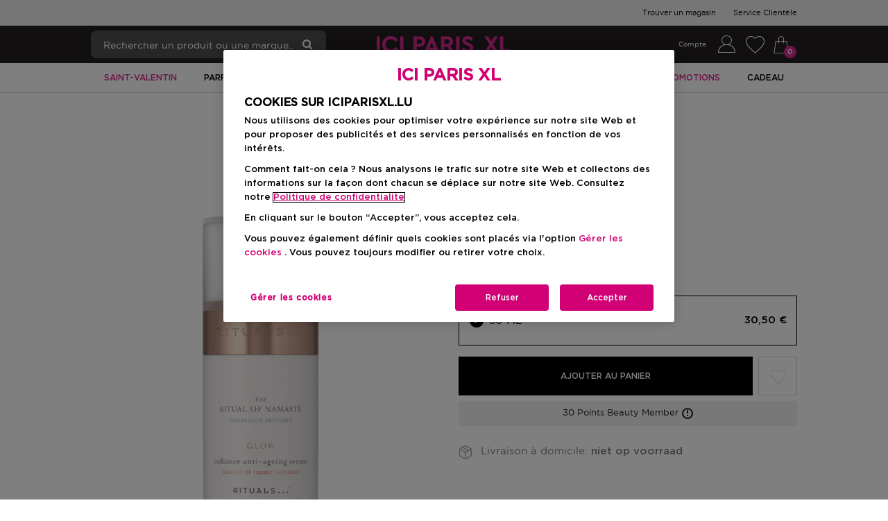

--- FILE ---
content_type: text/html; charset=utf-8
request_url: https://www.iciparisxl.lu/rituals/the-ritual-of-namaste/serum-eclat-anti-age/p/BP_1199575
body_size: 167902
content:
<!DOCTYPE html><html lang="fr-LU" dir="ltr"><head><base href="/">
    <meta charset="utf-8">
    <title>RITUALS THE RITUAL OF NAMASTE SÉRUM ÉCLAT ANTI-ÂGE | Visage | ICI PARIS XL</title>
    <meta name="viewport" content="width=device-width, initial-scale=1, maximum-scale=1, user-scalable=0">
    <link rel="icon" type="image/x-icon" href="/favicon.ico">
    <meta name="occ-backend-base-url" content="https://api.iciparisxl.lu">
    <meta name="media-backend-base-url" content="https://media.iciparisxl.lu">
    <meta name="occ-base-site" content="icilu2">
    <link rel="preconnect" href="https://api.iciparisxl.lu">
    <link rel="preconnect" href="https://media.iciparisxl.lu">

    <link rel="preload" href="/assets/fonts/Gotham/GothamBook.woff" as="font" crossorigin="anonymous">
    <link rel="preload" href="/assets/fonts/Gotham/GothamMedium.woff" as="font" crossorigin="anonymous">
    <link rel="preload" href="/assets/fonts/ici-icons.woff" as="font" crossorigin="anonymous">
    <link rel="preload" href="/assets/fonts/Gotham/GothaProBol.woff" as="font" crossorigin="anonymous">

    <style> /* Critical Css Added */ @charset "UTF-8";:root{--swiper-theme-color: $theme-color;--swiper-navigation-size: 44px}.swiper{margin-left:auto;margin-right:auto;position:relative;overflow:hidden;list-style:none;padding:0;z-index:1}.swiper-vertical>.swiper-wrapper{flex-direction:column}.swiper-wrapper{position:relative;width:100%;height:100%;z-index:1;display:flex;transition-property:transform;box-sizing:content-box}.swiper-android .swiper-slide,.swiper-wrapper{transform:translate(0)}.swiper-slide{flex-shrink:0;width:100%;height:100%;position:relative;transition-property:transform}.swiper-slide-invisible-blank{visibility:hidden}.swiper-autoheight,.swiper-autoheight .swiper-slide{height:auto}.swiper-autoheight .swiper-wrapper{align-items:flex-start;transition-property:transform,height}.swiper-css-mode>.swiper-wrapper{overflow:auto;scrollbar-width:none;-ms-overflow-style:none}.swiper-css-mode>.swiper-wrapper::-webkit-scrollbar{display:none}.swiper-css-mode>.swiper-wrapper>.swiper-slide{scroll-snap-align:start start}.swiper-horizontal.swiper-css-mode>.swiper-wrapper{scroll-snap-type:x mandatory}.swiper-vertical.swiper-css-mode>.swiper-wrapper{scroll-snap-type:y mandatory}.swiper-centered>.swiper-wrapper:before{content:"";flex-shrink:0;order:9999}.swiper-centered.swiper-horizontal>.swiper-wrapper>.swiper-slide:first-child{margin-inline-start:var(--swiper-centered-offset-before)}.swiper-centered.swiper-horizontal>.swiper-wrapper:before{height:100%;min-height:1px;width:var(--swiper-centered-offset-after)}.swiper-centered.swiper-vertical>.swiper-wrapper>.swiper-slide:first-child{margin-block-start:var(--swiper-centered-offset-before)}.swiper-centered.swiper-vertical>.swiper-wrapper:before{width:100%;height:var(--swiper-centered-offset-after)}.swiper-centered>.swiper-wrapper>.swiper-slide{scroll-snap-align:center center}.swiper-button-prev,.swiper-button-next{position:absolute;top:50%;width:calc(var(--swiper-navigation-size) / 44 * 27);height:var(--swiper-navigation-size);margin-top:calc(0px - var(--swiper-navigation-size) / 2);z-index:10;cursor:pointer;display:flex;align-items:center;justify-content:center;color:var(--swiper-navigation-color, var(--swiper-theme-color))}.swiper-button-prev.swiper-button-disabled,.swiper-button-next.swiper-button-disabled{opacity:.35;cursor:auto;pointer-events:none}.swiper-button-prev,.swiper-rtl .swiper-button-next{left:10px;right:auto}.swiper-button-prev:after,.swiper-rtl .swiper-button-next:after{content:"prev"}.swiper-button-next,.swiper-rtl .swiper-button-prev{right:10px;left:auto}.swiper-button-next:after,.swiper-rtl .swiper-button-prev:after{content:"next"}.swiper-button-lock{display:none}.swiper-pagination{position:absolute;text-align:center;transition:.3s opacity;transform:translate(0);z-index:10}.swiper-pagination.swiper-pagination-hidden{opacity:0}.swiper-scrollbar-lock{display:none}.swiper-pagination-bullet:only-child{display:none!important}.swiper-lazy-preloader{width:42px;height:42px;position:absolute;left:50%;top:50%;margin-left:-21px;margin-top:-21px;z-index:10;transform-origin:50%;animation:swiper-preloader-spin 1s infinite linear;box-sizing:border-box;border:4px solid var(--swiper-preloader-color, var(--swiper-theme-color));border-radius:50%;border-top-color:transparent}.swiper-lazy-preloader-white{--swiper-preloader-color: $swiper-white}.swiper-lazy-preloader-black{--swiper-preloader-color: $swiper-black}@keyframes swiper-preloader-spin{to{transform:rotate(360deg)}}@keyframes pulse{0%{opacity:1}50%{opacity:.5}to{opacity:1}}@font-face{font-family:GothamBook;font-display:swap;src:url(/assets/fonts/Gotham/GothamBook.eot);src:url(/assets/fonts/Gotham/GothamBook.woff) format("woff"),url(/assets/fonts/Gotham/GothamBook.ttf) format("truetype"),url(/assets/fonts/Gotham/GothamBook.svg) format("svg")}@font-face{font-family:GothamMedium;font-display:swap;src:url(/assets/fonts/Gotham/GothamMedium.eot);src:url(/assets/fonts/Gotham/GothamMedium.woff) format("woff"),url(/assets/fonts/Gotham/GothamMedium.ttf) format("truetype"),url(/assets/fonts/Gotham/GothamMedium.svg) format("svg")}@font-face{font-family:GothamProBold;font-display:swap;src:url(/assets/fonts/Gotham/GothaProBol.eot);src:url(/assets/fonts/Gotham/GothaProBol.woff) format("woff"),url(/assets/fonts/Gotham/GothaProBol.ttf) format("truetype"),url(/assets/fonts/Gotham/GothaProBol.svg) format("svg")}@font-face{font-family:Roboto;font-display:swap;src:url(https://fonts.gstatic.com/s/roboto/v20/KFOmCnqEu92Fr1Mu4mxK.woff2)}@font-face{font-family:ici-icons;src:url(/assets/fonts/ici-icons.woff) format("woff"),url(/assets/fonts/ici-icons.ttf) format("truetype"),url(/assets/fonts/ici-icons.svg) format("svg");font-weight:400;font-style:normal;font-display:swap}*{box-sizing:border-box}html,body,div,span,applet,object,iframe,h1,h2,h3,h4,h5,h6,p,blockquote,pre,a,abbr,acronym,address,big,cite,code,del,dfn,em,img,ins,kbd,q,s,samp,small,strike,strong,sub,sup,tt,var,b,u,i,center,dl,dt,dd,ol,ul,li,fieldset,form,label,legend,table,caption,tbody,tfoot,thead,tr,th,td,article,aside,canvas,details,embed,figure,figcaption,footer,header,hgroup,menu,nav,output,ruby,section,summary,time,mark,audio,video{margin:0;padding:0;border:0;font:inherit;vertical-align:baseline}article,aside,details,figcaption,figure,footer,header,hgroup,menu,nav,section{display:block}html{font-size:16px}body{line-height:1.5;font-family:GothamBook,Arial,sans-serif;text-rendering:optimizeLegibility;font-size:16px;-webkit-font-smoothing:antialiased}blockquote,q{quotes:none}blockquote:before,blockquote:after,q:before,q:after{content:"";content:none}table{border-collapse:collapse;border-spacing:0}button{font-family:GothamBook,Arial,sans-serif}button,a{border:none;background-color:transparent;cursor:pointer;outline:0;text-decoration:none}button,select{color:#000}img{width:100%;height:auto;border:0}sub,sup{position:relative;font-size:75%;line-height:0;vertical-align:baseline}ol,ul{list-style:none}.modal-open{padding-right:0!important}.modal-open app-root{display:block;overflow:hidden}.d-none{display:none!important}@media (min-width: 768px){.mobile-only{display:none}}.hide-mobile{display:none}@media (min-width: 768px){.hide-mobile{display:block}}body>img{position:fixed}.visibility-feature{display:none}cx-media,e2core-media{position:relative;display:block}cx-media img,e2core-media img{max-width:100%;max-height:100%;transition:all .6s}cx-media.is-missing,e2core-media.is-missing{height:100%;background:no-repeat center center url('data:image/svg+xml,%3Csvg xmlns="http://www.w3.org/2000/svg" version="1.1" id="Layer_1" viewBox="0 0 515 515" xml:space="preserve"%3E%3Cstyle type="text/css"%3E.st0%7Bfill:%23FFFFFF;%7D.st1%7Bfill:%23D3D6DB;%7D%3C/style%3E%3Crect y="0" class="st0" width="515" height="515"/%3E%3Cpath class="st1" d="M352.6,198.7h-31.9v15.6h31.9V198.7z M279.3,293.6c-5.9,5.2-14.8,8.1-23,8.1c-22.2,0-39.3-17.8-39.3-40 c0-1.5,0-3.7,0-5.2L279.3,293.6z M296.3,261.7c0,2.2,0,5.2,0,5.9l-64.4-37.8c7.4-5.2,15.6-8.9,24.4-8.9 C278.6,221.7,296.3,240.2,296.3,261.7z M129.7,204.7v120c0,8.9,5.9,15.6,15.6,15.6h214.1l-65.9-37.8c-9.6,8.9-23,14.8-37.8,14.8 c-30.4,0-54.8-25.9-54.8-55.6c0-5.2,0-9.6,1.5-13.3L129.7,204.7z M115.6,170.6L406,341.7l5.2,2.2l-2.2,5.9l-2.2,2.2l-2.2,5.9 l-5.9-3.7L108.9,183.2l-5.9-3.7l3.7-5.2l1.5-2.2l3.7-5.9L115.6,170.6z M206.7,181.7l-1.5-9.6c-1.5-2.2-2.2-3.7-5.2-3.7h-15.6h-14.8 c-2.2,0-3.7,1.5-5.2,3.7l-2.2,9.6h-1.5h-11.9l68.1,40c9.6-9.6,24.4-15.6,39.3-15.6c31.9,0,55.6,25.2,55.6,55.6 c0,5.2-1.5,9.6-2.2,14.8l74.1,43.7V198.7c0-9.6-7.4-17-15.6-17h-15.6c-5.2-1.5-8.9-5.2-11.1-8.9l-2.2-3.7 c-3.7-5.9-11.9-11.1-18.5-11.1h-45.2c-7.4,0-15.6,5.2-19.3,11.1l-3.7,5.2c-2.2,2.2-5.9,5.9-9.6,7.4h-23h-11.1H206.7L206.7,181.7z"/%3E%3C/svg%3E');background-size:cover}cx-media.is-loading.is-lazyloaded,e2core-media.is-loading.is-lazyloaded{background:no-repeat center center url(/assets/images/spinner.gif);background-size:25%}cx-media.is-loading.is-lazyloaded img,e2core-media.is-loading.is-lazyloaded img{visibility:hidden}.button{display:flex;align-items:center;justify-content:center;font-family:GothamMedium,Times New Roman,Times,serif;font-weight:400;text-decoration:none;min-height:40px;white-space:nowrap;padding:8px 16px;box-sizing:border-box;cursor:pointer;text-transform:uppercase}.button--primary{display:flex;align-items:center;justify-content:center;font-family:GothamMedium,Times New Roman,Times,serif;font-weight:400;text-decoration:none;min-height:40px;white-space:nowrap;padding:8px 16px;box-sizing:border-box;cursor:pointer;text-transform:uppercase;border:1px solid #d82b91;color:#fff;background-color:#d82b91}.button--secondary{display:flex;align-items:center;justify-content:center;font-family:GothamMedium,Times New Roman,Times,serif;font-weight:400;text-decoration:none;min-height:40px;white-space:nowrap;padding:8px 16px;box-sizing:border-box;cursor:pointer;text-transform:uppercase;color:#fff;background-color:#000;font-family:GothamBook,Arial,sans-serif;font-size:12px}.button--secondary-outline{display:flex;align-items:center;justify-content:center;font-family:GothamMedium,Times New Roman,Times,serif;font-weight:400;text-decoration:none;min-height:40px;white-space:nowrap;padding:8px 16px;box-sizing:border-box;cursor:pointer;text-transform:uppercase;border:1px solid #000;font: 12px/20px GothamMedium,Times New Roman,Times,serif;color:#000;background-color:#fff;border-radius:4px}.button--secondary-outline:hover{color:#54575a}.button--link{background:none;color:#000;border:none;text-decoration:underline;cursor:pointer;padding:5px 15px}.button--link:hover{color:#000;background:none;border:none;box-shadow:none}.button--link-primary{background:none;color:#000;border:none;text-decoration:underline;cursor:pointer;padding:5px 15px}.button--link-primary:hover{color:#000;background:none;border:none;box-shadow:none}.button--disabled,button[disabled]{background-color:#f2f2f2;color:#fff;border-color:#f2f3f1;cursor:default;pointer-events:none}.button--prevented{cursor:default;pointer-events:none}.button--reset{width:auto;min-height:auto;padding:0;text-transform:none}e2core-button{display:block}a,cx-generic-link a{text-decoration:none;color:#000}a:hover,cx-generic-link a:hover{color:#000}.header-logo{padding-top:0;text-align:left;cursor:pointer}.header-logo e2-simple-banner e2core-media{height:auto;max-width:152px}h1.title{font-family:GothamProBold,Arial,Helvetica,sans-serif;font-size:48px;font-weight:400}h2.title{font-family:GothamMedium,Times New Roman,Times,serif;text-transform:uppercase;font-size:26px}h3.title{font-size:32px;font-weight:600}h4.title{font-size:26px;font-weight:600}h5.title{font-size:20px;font-weight:600}e2-title e2-icon{display:none}.icon-text{display:flex;align-items:center}.icon-text__text-mobile{display:none}cx-page-layout.breadCrumbs{position:relative;margin-left:auto;margin-right:auto;width:100%;box-sizing:border-box;max-width:1024px;display:flex;flex-flow:column wrap;padding:0}@media (min-width: 768px){cx-page-layout.breadCrumbs{padding-right:24px;padding-left:24px}}@media (min-width: 1024px){cx-page-layout.breadCrumbs{padding-right:40px;padding-left:40px}}.BreadcrumbSlot{display:flex;width:100%}e2-breadcrumb{box-sizing:border-box;display:flex;flex-flow:row wrap;flex-grow:1;justify-content:center;padding:16px 0}@media (min-width: 768px){e2-breadcrumb{justify-content:flex-start}}e2-breadcrumb>div{min-height:13px}@media (min-width: 768px){e2-breadcrumb>div{min-height:32px}}e2-breadcrumb .breadcrumb-item{font: 13px/13px GothamBook,Arial,sans-serif;text-transform:capitalize;color:#241f21}@media (min-width: 768px){e2-breadcrumb .breadcrumb-item{font: 15px/32px GothamBook,Arial,sans-serif}}e2-breadcrumb .breadcrumb-item a:hover{color:#000;text-decoration:underline}e2-breadcrumb .breadcrumb-item:before{display:none}e2-breadcrumb .breadcrumb-item:not(:last-of-type):after{content:"/";margin:0 5px;display:inline-block;color:#241f21}e2-breadcrumb .breadcrumb-item:last-of-type{color:#ccc}e2-breadcrumb .breadcrumb-item__text--no-url:focus{outline:none}e2-breadcrumb .breadcrumb-back-button{display:none}e2-breadcrumb .breadcrumb-item-search{display:none;text-transform:none}e2-breadcrumb .breadcrumb-item-search:before{content:":"}.StoreFinderPageTemplate e2-breadcrumb .breadcrumb-item:not(:last-child):after{content:">"}e2-general-container{width:100%}.general-container{max-width:none;display:flex;flex-direction:column;align-items:center;position:relative}@media (min-width: 768px){.general-container--top{padding-top:0;margin-top:60px}.general-container--top:before{background:inherit;content:"";display:block;height:60px;left:0;position:absolute;right:0;z-index:-1;-webkit-backface-visibility:hidden;backface-visibility:hidden;top:-60px}.general-container--top--left-to-right:before{transform:skewY(1.5deg);transform-origin:0 100%}.general-container--top--right-to-left:before{transform:skewY(-1.5deg);transform-origin:100% 0}.general-container--bottom{padding-bottom:0;margin-bottom:60px}.general-container--bottom:after{background:inherit;content:"";display:block;height:60px;left:0;position:absolute;right:0;z-index:-1;-webkit-backface-visibility:hidden;backface-visibility:hidden;bottom:-60px}.general-container--bottom--left-to-right:after{transform:skewY(1.5deg);transform-origin:100% 0}.general-container--bottom--right-to-left:after{transform:skewY(-1.5deg);transform-origin:0 100%}}.general-container .general-container__wrapper{max-width:1150px;width:100%}.general-container__children{display:flex;flex-flow:row wrap;width:100%;box-sizing:border-box;justify-content:center;padding:0 10px}.general-container__children e2-cms-link{padding:6px;box-sizing:border-box}.ContentPageWithNavigationTemplate .general-container__children{border-top:1px solid #7b7b7b;padding-bottom:0;justify-content:space-around}@media (min-width: 768px){.ContentPageWithNavigationTemplate .general-container__children{justify-content:flex-end;border-top:none}}.ContentPageWithNavigationTemplate .general-container__children e2-cms-link{flex-grow:1;flex-basis:0}@media (min-width: 768px){.ContentPageWithNavigationTemplate .general-container__children e2-cms-link{flex-grow:initial;flex-basis:initial}}.ContentPageWithNavigationTemplate .general-container__children e2-cms-link cx-generic-link{display:flex;margin-bottom:-1px}.ContentPageWithNavigationTemplate .general-container__children e2-cms-link .link{padding:15px 0;text-decoration:none;color:#000;font-weight:600;width:100%;text-align:center}@media (min-width: 768px){.ContentPageWithNavigationTemplate .general-container__children e2-cms-link .link{width:auto;padding:15px}}@media (min-width: 768px){.ContentPageWithNavigationTemplate .general-container__children e2-cms-link .link.active{border:1px solid #7b7b7b;border-bottom:1px solid #fff}}.general-container__children--col-mobile-1>*{flex:0 0 100%;max-width:100%}@media (min-width: 768px){.general-container__children--col-tablet-1>*{flex:0 0 100%;max-width:100%}}@media (min-width: 1024px){.general-container__children--col-1>*{flex:0 0 100%;max-width:100%}}.general-container__children--col-mobile-2>*{flex:0 0 50%;max-width:50%}@media (min-width: 768px){.general-container__children--col-tablet-2>*{flex:0 0 50%;max-width:50%}}@media (min-width: 1024px){.general-container__children--col-2>*{flex:0 0 50%;max-width:50%}}.general-container__children--col-mobile-3>*{flex:0 0 33.3333333333%;max-width:33.3333333333%}@media (min-width: 768px){.general-container__children--col-tablet-3>*{flex:0 0 33.3333333333%;max-width:33.3333333333%}}@media (min-width: 1024px){.general-container__children--col-3>*{flex:0 0 33.3333333333%;max-width:33.3333333333%}}.general-container__children--col-mobile-4>*{flex:0 0 25%;max-width:25%}@media (min-width: 768px){.general-container__children--col-tablet-4>*{flex:0 0 25%;max-width:25%}}@media (min-width: 1024px){.general-container__children--col-4>*{flex:0 0 25%;max-width:25%}}.general-container__children--col-mobile-5>*{flex:0 0 20%;max-width:20%}@media (min-width: 768px){.general-container__children--col-tablet-5>*{flex:0 0 20%;max-width:20%}}@media (min-width: 1024px){.general-container__children--col-5>*{flex:0 0 20%;max-width:20%}}.general-container__children--col-mobile-6>*{flex:0 0 16.6666666667%;max-width:16.6666666667%}@media (min-width: 768px){.general-container__children--col-tablet-6>*{flex:0 0 16.6666666667%;max-width:16.6666666667%}}@media (min-width: 1024px){.general-container__children--col-6>*{flex:0 0 16.6666666667%;max-width:16.6666666667%}}.general-container__children--col-mobile-7>*{flex:0 0 14.2857142857%;max-width:14.2857142857%}@media (min-width: 768px){.general-container__children--col-tablet-7>*{flex:0 0 14.2857142857%;max-width:14.2857142857%}}@media (min-width: 1024px){.general-container__children--col-7>*{flex:0 0 14.2857142857%;max-width:14.2857142857%}}.general-container__children--col-mobile-8>*{flex:0 0 12.5%;max-width:12.5%}@media (min-width: 768px){.general-container__children--col-tablet-8>*{flex:0 0 12.5%;max-width:12.5%}}@media (min-width: 1024px){.general-container__children--col-8>*{flex:0 0 12.5%;max-width:12.5%}}.general-container__children--col-mobile-9>*{flex:0 0 11.1111111111%;max-width:11.1111111111%}@media (min-width: 768px){.general-container__children--col-tablet-9>*{flex:0 0 11.1111111111%;max-width:11.1111111111%}}@media (min-width: 1024px){.general-container__children--col-9>*{flex:0 0 11.1111111111%;max-width:11.1111111111%}}.general-container__children--col-mobile-10>*{flex:0 0 10%;max-width:10%}@media (min-width: 768px){.general-container__children--col-tablet-10>*{flex:0 0 10%;max-width:10%}}@media (min-width: 1024px){.general-container__children--col-10>*{flex:0 0 10%;max-width:10%}}.general-container__children--col-mobile-11>*{flex:0 0 9.0909090909%;max-width:9.0909090909%}@media (min-width: 768px){.general-container__children--col-tablet-11>*{flex:0 0 9.0909090909%;max-width:9.0909090909%}}@media (min-width: 1024px){.general-container__children--col-11>*{flex:0 0 9.0909090909%;max-width:9.0909090909%}}.general-container__children--col-mobile-12>*{flex:0 0 8.3333333333%;max-width:8.3333333333%}@media (min-width: 768px){.general-container__children--col-tablet-12>*{flex:0 0 8.3333333333%;max-width:8.3333333333%}}@media (min-width: 1024px){.general-container__children--col-12>*{flex:0 0 8.3333333333%;max-width:8.3333333333%}}.general-container__title{text-transform:uppercase;padding:20px 0;font-weight:700;font-size:22px;text-align:center;width:100%}.general-container__title:after{display:block;content:"";width:68%;height:2px;margin:10px auto}e2-accordion .e2-accordion__heading{display:flex;align-items:center;justify-content:space-between;cursor:pointer;padding-bottom:24px}e2-accordion .e2-accordion__heading:after{content:"\ea0e";font-family:ici-icons;speak:none;font-style:normal;font-weight:400;text-align:center;font-variant:normal;text-transform:none;line-height:1em;-webkit-font-smoothing:antialiased;-moz-osx-font-smoothing:grayscale;transform:rotate(90deg);font-size:10px}e2-accordion .e2-accordion__heading--active:after{content:"\ea0e";font-family:ici-icons;speak:none;font-style:normal;font-weight:400;text-align:center;font-variant:normal;text-transform:none;line-height:1em;-webkit-font-smoothing:antialiased;-moz-osx-font-smoothing:grayscale;transform:rotate(-90deg);font-size:10px}e2-accordion .e2-accordion__body{transition:max-height .3s,padding .3s}e2-accordion .e2-accordion__body--opened{padding-bottom:24px;max-height:500px}e2-accordion .e2-accordion__body--closed{max-height:0;overflow:hidden}.open-left-navigation{padding:10px 5px;display:flex;justify-content:space-between;text-transform:capitalize;background-color:#eaeaea}.open-left-navigation__button .button__text{display:block;font-family:GothamBook,Arial,sans-serif;line-height:20px}.open-left-navigation .title{font-size:22px;font-weight:600}e2-dynamic-component-wrapper{display:block;width:100%}.paragraph-with-button .title{font-weight:700;font-size:16px}.paragraph-with-button__content a{color:#000}.paragraph-with-button__button a{display:flex;align-items:center;justify-content:center;font-family:GothamMedium,Times New Roman,Times,serif;font-weight:400;text-decoration:none;min-height:40px;white-space:nowrap;padding:8px 16px;box-sizing:border-box;cursor:pointer;text-transform:uppercase;border:1px solid #d82b91;color:#fff;background-color:#d82b91;width:auto;display:inline-block}.paragraph+e2-flex{display:none}e2-tab-general e2-navigation-tab-with-banners e2-children-iterator{display:flex;justify-content:space-between;padding:30px}@media all and (min-width: 1px) and (max-width: 639px){e2-tab-general e2-navigation-tab-with-banners e2-children-iterator{display:flex;flex-direction:column}e2-tab-general e2-navigation-tab-with-banners e2-children-iterator e2-promo-responsive-banner:not(:first-child){margin-top:30px}}@media (min-width: 768px){e2-tab-general e2-navigation-tab-with-banners e2-children-iterator e2-promo-responsive-banner{width:calc(50% - 15px)}}e2-tab-general .general-tab{padding:40px 0}e2-tab-general .general-tab__title{font: 48px/1 GothamMedium,Times New Roman,Times,serif;text-align:center}e2-tab-general .general-tab__title span{font: 16px/1 GothamMedium,Times New Roman,Times,serif;display:block;text-transform:none}e2-tab-general .general-tab__button{margin:20px auto 0;padding:4px 14px;display:flex;align-items:center;width:-moz-fit-content;width:fit-content;min-height:35px;text-transform:uppercase;border:1px solid #000}e2-tab-general .general-tab__button a{color:#fff;text-decoration:none;letter-spacing:.5px}e2-tab-general .general-tab-switcher{max-width:1160px;margin:30px auto 0}e2-tab-general .general-tab-switcher__tabs{display:flex;width:100%}e2-tab-general .general-tab-switcher__tabs>e2core-button{flex:1 1 50%;text-transform:uppercase;border-top-right-radius:3px;border-top-left-radius:3px}e2-tab-general .general-tab-switcher__tabs>e2core-button .button{font: 20px/1.3 GothamMedium,Times New Roman,Times,serif;box-shadow:none;padding:8px;width:min-content;margin:auto;color:#000;letter-spacing:.7px;text-transform:uppercase}@media (min-width: 768px){e2-tab-general .general-tab-switcher__tabs>e2core-button .button{width:100%}}e2-tab-general .general-tab-switcher__tabs>e2core-button:not(.tab-switcher__selected){border:none}e2-tab-general .general-tab-switcher__selected{border-top:1px solid #d82b91;border-right:1px solid #ccc;border-bottom:none;background-color:#fff}e2-tab-general .general-tab-switcher__selected:not(:first-of-type){border-left:1px solid #ccc}e2-tab-general .general-tab-switcher__selected:last-child{border-left:1px solid #ccc;border-right:none}e2-tab-general .general-tab-switcher__content{background-color:#fff}@media (min-width: 768px){e2-tab-general .general-tab-switcher__content{padding:0;display:flex}}e2-tab-general .general-tab-switcher__content>e2-children-iterator{width:100%;display:none}e2-tab-general .general-tab-switcher__content .general-tab-switcher__item--selected{display:block}e2-tab-general .general-tab-switcher__content e2-tab-general .general-tab-switcher__item--selected{display:block}e2-text-with-title{margin:0 20px}e2-text-with-title .title{font-family:inherit;text-align:center}e2-text-with-title p{font-weight:400;font-size:16px;text-align:center;margin:16px 0}@media (min-width: 1150px){e2-text-with-title p{padding:0 12px}}.variant-color-selector.custom-select .custom-select__item-icon{width:25px;height:25px;background-size:contain;background-repeat:no-repeat;background-position:center;display:block;margin-right:10px;position:relative}.variant-color-selector.custom-select .custom-select__item-icon--variant-grid{display:flex;flex-direction:column}.variant-color-selector.custom-select .custom-select__grid-item{width:100%;height:100%;display:block}.variant-color-selector.custom-select .custom-select__selected-item{padding:16px 30px 16px 16px;background-color:#fff;border-color:#e5e5e5;display:flex;position:relative;align-items:center;height:55px}.variant-color-selector.custom-select .custom-select__selected-item-title{font-size:14px;display:flex;width:100%}@media (min-width: 1024px){.variant-color-selector.custom-select .custom-select__selected-item-title{font-size:14px}}.variant-color-selector.custom-select .custom-select__selected-item-arrow{font-family:ici-icons;speak:none;font-style:normal;font-weight:400;text-align:center;font-variant:normal;text-transform:none;line-height:1em;-webkit-font-smoothing:antialiased;-moz-osx-font-smoothing:grayscale;position:absolute;right:10px;z-index:1;font-size:13px;pointer-events:none;color:#707070;top:50%;transform:translateY(-50%) rotate(90deg)}.variant-color-selector.custom-select .custom-select__selected-item-arrow:before{content:"\ea03";font-family:ici-icons;speak:none;font-style:normal;font-weight:400;text-align:center;font-variant:normal;text-transform:none;line-height:1em;-webkit-font-smoothing:antialiased;-moz-osx-font-smoothing:grayscale}.variant-color-selector.custom-select .custom-select__dropdown{display:none;position:absolute;top:100%;left:0;width:100%;min-height:50px;max-height:336px;padding-left:0;border:1px solid #e5e5e5;box-sizing:border-box;background-color:#fff;overflow-y:auto}@media (min-width: 768px){.variant-color-selector.custom-select .custom-select__dropdown{max-height:400px}}.variant-color-selector.custom-select .custom-select__dropdown-item{display:flex;padding:16px;min-height:55px}.variant-color-selector.custom-select .custom-select__dropdown-item-close{display:none}.variant-color-selector.custom-select .custom-select__dropdown-item:hover{background-color:#e6e7e8;color:#707070}.variant-color-selector.custom-select .custom-select__dropdown-item--extra{display:none}.variant-color-selector.custom-select .custom-select__dropdown--active{display:block}e2-product-color-variant-selector .product-color-variant-selector__grid{display:grid;grid-template-columns:repeat(auto-fill,minmax(38px,1fr));margin:24px 0 16px}e2-product-color-variant-selector .product-color-variant-selector__grid .custom-select__item-icon{width:100%;height:100%;display:block;position:relative;background-size:100%}e2-product-color-variant-selector .product-color-variant-selector__grid .custom-select__item-icon--variant-grid{display:flex;flex-direction:column}e2-product-color-variant-selector .product-color-variant-selector__grid .custom-select__grid-item{width:100%;height:100%;display:block}e2-product-color-variant-selector .product-color-variant-selector__grid-item{border:1px solid transparent;width:33px;height:33px;cursor:pointer;position:relative;margin:0 0 8px}e2-product-color-variant-selector .product-color-variant-selector__grid-item--selected,e2-product-color-variant-selector .product-color-variant-selector__grid-item:hover{border:1px solid #000;padding:2px}e2-product-color-variant-selector .product-color-variant-selector__grid-item:hover .product-color-variant-selector__grid-tooltip{font: 12px/1 GothamBook,Arial,sans-serif;display:block;position:absolute;left:50%;bottom:calc(100% + 16px);background:#000;color:#fff;padding:18px;white-space:nowrap;transform:translate(-50%);border-radius:4px}e2-product-color-variant-selector .product-color-variant-selector__grid-item:hover .product-color-variant-selector__grid-tooltip:before{content:"";display:block;position:absolute;margin:0;width:0;height:0;top:100%;left:calc(50% - 8px);border-left:8px solid transparent;border-right:8px solid transparent;border-top:8px solid #000}e2-product-color-variant-selector .product-color-variant-selector__grid-tooltip{display:none}e2-product-color-variant-selector .custom-select__item-icon--out-of-stock:before,e2-product-color-variant-selector .custom-select__item-icon--out-of-stock:after{content:"";width:2px;position:absolute;background-color:#fff;top:-25%;bottom:-25%;left:calc(50% - 1px)}e2-product-color-variant-selector .custom-select__item-icon--out-of-stock:before{transform:rotate(45deg)}e2-product-color-variant-selector .custom-select__item-icon--out-of-stock:after{transform:rotate(-45deg)}e2-product-color-variant-selector .loading-mask,e2-product-color-variant-selector .loading-spinner{display:none}.variants-list{margin:0 0 24px}@media (min-width: 768px){.variants-list{margin:0 0 16px}}.variants-list__item{display:flex;align-items:center;justify-content:space-between;border:1px solid #e6e7e8;background:#fff;color:#000;padding:14px;cursor:pointer}.variants-list__item--selected{border-color:#000}.variants-list__item--selected .variants-list__name:before{content:"\ea43";font-family:ici-icons;speak:none;font-style:normal;font-weight:400;text-align:center;font-variant:normal;text-transform:none;line-height:1em;-webkit-font-smoothing:antialiased;-moz-osx-font-smoothing:grayscale;background-color:#000;color:#fff;line-height:20px}.variants-list__name{font: 15px/1 GothamBook,Arial,sans-serif;display:flex;align-items:center}.variants-list__name:before{content:"\ea43";font-family:ici-icons;speak:none;font-style:normal;font-weight:400;text-align:center;font-variant:normal;text-transform:none;line-height:1em;-webkit-font-smoothing:antialiased;-moz-osx-font-smoothing:grayscale;width:20px;height:20px;max-width:20px;max-height:20px;min-width:20px;min-height:20px;border-radius:50%;border:1px solid #d8d8d8;color:#fff;display:block;font-size:10px;margin-right:7px}@media (min-width: 768px){.variants-list__name .loading-spinner{margin-left:6px}}.variants-list__price,.variants-list__price .price__current{font-size:15px}.variants-list .loading-spinner{display:none}body.no-scroll{overflow:hidden;position:fixed;width:100%}.entry-price{white-space:nowrap;display:flex;flex-direction:column;align-items:flex-end}@media (min-width: 768px){.entry-price{padding-bottom:0;margin:11px 0;font: 15px/20px GothamBook,Arial,sans-serif}}.entry-price--egiftcard{margin:0}.entry-price__total-without-promotions{display:none;position:relative}.entry-price__total{font: 13px/20px GothamMedium,Times New Roman,Times,serif}@media (min-width: 640px){.entry-price__total{font-size:15px}}.entry-price__label{display:none}.entry-price__rrp-label{font: 12px/16px GothamBook,Arial,sans-serif;display:block;max-width:160px;white-space:pre-line;color:#333;text-align:right}.entry-price__rrp-label span{font: 12px/16px GothamMedium,Times New Roman,Times,serif;margin:0;white-space:nowrap}.entry-price--discounted:not(.entry-price--rrp) .entry-price__total-without-promotions{display:block;text-decoration:line-through}.entry-price--discounted .entry-price__total{color:#d82b91}.entry-price--discounted.entry-price--rrp .entry-price__total-without-promotions{text-decoration:none}.entry-price--free .entry-price__total{font: 15px/21px GothamProBold,Arial,Helvetica,sans-serif;color:#d82b91;text-transform:uppercase}.entry-price--free .entry-price__total-without-promotions{display:none}.entry-price__per-unit{font: 12px/20px GothamBook,Arial,sans-serif;color:#928f90}e2-order-items .entry-price{font: 13px/20px GothamBook,Arial,sans-serif}e2-order-items .entry-price .entry-price__rrp-label{display:none}e2-order-items .entry-price .entry-price__total{font: 15px/20px GothamProBold,Arial,Helvetica,sans-serif}e2-order-items .entry-price.entry-price--free .entry-price__total{font-size:15px}e2-order-items .entry-price--rrp .entry-price__total-without-promotions{display:block}.entry-price .screen-reader-only{width:1px;height:1px;position:absolute;overflow:hidden;clip:rect(0 0 0 0);border:0;margin:-1px;padding:0;display:inline}body{word-wrap:break-word!important;overflow-x:hidden}cx-skip-link{display:none}main{width:100%}cx-page-slot{box-sizing:border-box}.smartedit__custom-view cx-page-slot{min-height:50px}*{-webkit-tap-highlight-color:transparent}smartedit-element[data-smartedit-component-type=SeoComponent],smartedit-element[data-smartedit-component-type=CategoryTitleComponent]{width:100%!important;left:unset!important;display:flex;justify-content:center;flex-direction:column;align-items:center}.smartedit-page-uid-cartPage .cart-page__main--empty{flex:auto}body:has(.ExtendedCheckoutPageTemplate,.ExtendedCartPageTemplate) .gis-cta-reset{display:none}cx-storefront>main{min-height:200px}.header{position:relative;z-index:15}header{padding-top:var(--header-padding-top, 101px)}@media (min-width: 768px){header{padding-top:var(--header-padding-top, 134px)}}.e2-header-top{position:fixed;display:flex;flex-direction:column;top:-1px;left:0;right:0;margin-bottom:10px;transition:opacity .2s,transform .2s;z-index:14}@media (min-width: 768px){.e2-header-top{margin-bottom:0;top:0}}.e2-header-top .sticky-header-wrap{width:100%}@media (min-width: 768px){.e2-header-top .sticky-header-wrap{background-color:#251f21}}.e2-header-top .quickLinks{transition:opacity .1s}.e2-header-top .navigation-template-wrapper:empty{display:none}.e2-header-top .navigation-wrap{background-color:#fff}@media (min-width: 768px){.e2-header-top .navigation-wrap{border-bottom:1px solid #d5d6d2;position:relative}}@media (min-width: 768px){.e2-header-top.page--scrolled-up{opacity:1;transform:translateY(0)}}.e2-header-top.page--scrolled-up .top-banner-wrapper{display:none}.e2-header-top.page--scrolled-up .client-services-wrapper{max-height:0;transform:scaleY(0)}@media (min-width: 768px){.e2-header-top.page--scrolled-down{opacity:0;transform:translateY(-100%)}}.e2-header-top.page--scrolled-down .quickLinks{opacity:0;pointer-events:none}.e2-header-top .sticky-banner-wrapper{position:relative;margin-left:auto;margin-right:auto;box-sizing:border-box;max-width:1024px;display:flex;align-items:center;width:100%;height:54px;padding-left:8px;padding-right:8px;background-color:#251f21;z-index:14}@media (min-width: 768px){.e2-header-top .sticky-banner-wrapper{padding-right:24px;padding-left:24px}}@media (min-width: 1024px){.e2-header-top .sticky-banner-wrapper{padding-right:40px;padding-left:40px}}@media (min-width: 1024px){.e2-header-top .sticky-banner-wrapper{max-width:1098px}}.e2-header-top .sticky-banner-wrapper .headerElements{display:flex;flex:0 0 80%}@media (min-width: 768px){.e2-header-top .sticky-banner-wrapper .headerElements{flex:0 0 66.6%}}.e2-header-top .sticky-banner-wrapper .headerElements .HeaderComponentBlock1{display:flex;align-items:center;justify-content:center;flex:0 0 50%}.e2-header-top .sticky-banner-wrapper .headerElements .HeaderComponentBlock6{display:flex;flex:0 0 37%;align-items:center}@media (min-width: 768px){.e2-header-top .sticky-banner-wrapper .headerElements .HeaderComponentBlock6{flex:0 0 50%}}.e2-header-top .sticky-banner-wrapper .userActionsGroup{display:flex;justify-content:flex-end;align-items:center;flex:0 0 20%}.e2-header-top .sticky-banner-wrapper .userActionsGroup .HeaderComponentBlock7,.e2-header-top .sticky-banner-wrapper .userActionsGroup .HeaderComponentBlock4{display:none;align-items:center}@media (min-width: 768px){.e2-header-top .sticky-banner-wrapper .userActionsGroup .HeaderComponentBlock7,.e2-header-top .sticky-banner-wrapper .userActionsGroup .HeaderComponentBlock4{display:flex}}@media (min-width: 768px){.e2-header-top .sticky-banner-wrapper .userActionsGroup{flex:0 0 33.3%}}@media (min-width: 768px){.e2-header-top .sticky-banner-wrapper{position:relative}}.e2-header-top .header__link--wishlist{display:flex;font-size:0}.e2-header-top .header__link--wishlist:hover{text-decoration:none}.page-simplified .e2-header-top{padding-bottom:10px}.page-simplified .e2-header-top .sticky-header-wrap{top:0}.page-simplified .client-services-wrapper{display:none}.page-simplified .sticky-banner-wrapper .headerElements,.page-simplified .sticky-banner-wrapper .headerElements .HeaderComponentBlock1{flex:0 0 100%}.page-simplified .sticky-banner-wrapper .userActionsGroup{flex:0 0 0}cx-storefront.ExtendedRegisterPageTemplate{display:block;background:#f2f2f2}cx-page-layout.ExtendedRegisterPageTemplate{position:relative;margin-left:auto;margin-right:auto;width:100%;box-sizing:border-box;max-width:1024px;display:flex;flex-direction:column;align-items:center;padding:10px 10px 40px;min-height:810px}@media (min-width: 768px){cx-page-layout.ExtendedRegisterPageTemplate{padding:10px 25px 40px;min-height:880px}}@media (min-width: 1024px){cx-page-layout.ExtendedRegisterPageTemplate{padding:0}}cx-page-layout.ExtendedRegisterPageTemplate .RegistrationFormSlot{width:100%}@media (min-width: 768px){cx-page-layout.ExtendedRegisterPageTemplate .RegistrationFormSlot{padding:40px}}cx-page-layout.ExtendedRegisterPageTemplate .RegistrationFormSlot e2-registration-form{width:100%;padding-right:21px;display:block;margin:0 auto;box-sizing:content-box;min-height:750px}@media (min-width: 768px){cx-page-layout.ExtendedRegisterPageTemplate .RegistrationFormSlot e2-registration-form{flex:0 0 66.6666666667%;max-width:66.6666666667%}}@media (min-width: 1024px){cx-page-layout.ExtendedRegisterPageTemplate .RegistrationFormSlot e2-registration-form{flex:0 0 50%;max-width:50%}}@media (min-width: 640px){cx-page-layout.ExtendedRegisterPageTemplate .RegistrationFormSlot e2-registration-form{min-height:725px}}cx-page-layout.ExtendedRegisterPageTemplate .step__field--postalCode .form-field__button{display:none}cx-page-layout.ExtendedRegisterPageTemplate .GlobalMessageSlot .alert{margin-right:21px}main .ExtendedProductDetailsSPRPageTemplate .pdp-page__main-content{position:relative;margin-left:auto;margin-right:auto;width:100%;padding-right:10px;padding-left:10px;max-width:1024px;box-sizing:border-box;width:auto;display:grid;grid-template-columns:100%;grid-template-areas:"full-width" "product-summary-info" "product-info-image-gallery" "product-details" "general-info" "toky-woky"}@media (min-width: 768px){main .ExtendedProductDetailsSPRPageTemplate .pdp-page__main-content{padding-right:24px;padding-left:24px}}@media (min-width: 1024px){main .ExtendedProductDetailsSPRPageTemplate .pdp-page__main-content{padding-right:40px;padding-left:40px}}@media (min-width: 768px){main .ExtendedProductDetailsSPRPageTemplate .pdp-page__main-content{position:relative;margin-left:auto;margin-right:auto;width:100%;padding-right:10px;padding-left:10px;box-sizing:border-box;max-width:1024px;grid-template:auto auto auto 1fr/repeat(auto-fit,minmax(250px,1fr));grid-gap:0 42px;grid-template-areas:"breadcrumb-slot breadcrumb-slot" "full-width full-width" "product-info-image-gallery product-summary-info" "product-info-image-gallery product-details" "general-info general-info" "toky-woky toky-woky"}}@media (min-width: 768px) and (min-width: 768px){main .ExtendedProductDetailsSPRPageTemplate .pdp-page__main-content{padding-right:24px;padding-left:24px}}@media (min-width: 768px) and (min-width: 1024px){main .ExtendedProductDetailsSPRPageTemplate .pdp-page__main-content{padding-right:40px;padding-left:40px}}@media (min-width: 768px) and (min-width: 1024px){main .ExtendedProductDetailsSPRPageTemplate .pdp-page__main-content{max-width:1098px}}main .ExtendedProductDetailsSPRPageTemplate .pdp-page__secondary-content{background-color:#f7f7f7;display:block;margin-top:56px}main .ExtendedProductDetailsSPRPageTemplate .pdp-page__secondary-content>cx-page-slot{position:relative;margin-left:auto;margin-right:auto;width:100%;padding-right:10px;padding-left:10px;box-sizing:border-box;max-width:1024px;display:block}@media (min-width: 768px){main .ExtendedProductDetailsSPRPageTemplate .pdp-page__secondary-content>cx-page-slot{padding-right:24px;padding-left:24px}}@media (min-width: 1024px){main .ExtendedProductDetailsSPRPageTemplate .pdp-page__secondary-content>cx-page-slot{padding-right:40px;padding-left:40px}}@media (min-width: 1150px){main .ExtendedProductDetailsSPRPageTemplate .pdp-page__secondary-content>cx-page-slot{box-sizing:content-box}}main .ExtendedProductDetailsSPRPageTemplate e2-product-add-to-cart e2-product-summary,main .ExtendedProductDetailsSPRPageTemplate e2-product-add-to-cart e2-product-color-variant-selector,main .ExtendedProductDetailsSPRPageTemplate e2-product-add-to-cart e2-product-size-variant-selector,main .ExtendedProductDetailsSPRPageTemplate e2-product-add-to-cart e2core-price,main .ExtendedProductDetailsSPRPageTemplate e2-product-add-to-cart e2-quantity-selector{display:none}main .ExtendedProductDetailsSPRPageTemplate .FullWidthSPRSlot{grid-area:full-width;display:block}@media (min-width: 768px){main .ExtendedProductDetailsSPRPageTemplate .FullWidthSPRSlot{min-height:var(--paid-brand-info-min-height)}}main .ExtendedProductDetailsSPRPageTemplate .TokyWokyWidgetSPRSlot{grid-area:toky-woky}main .ExtendedProductDetailsSPRPageTemplate .BreadcrumbSPRSlot{grid-area:breadcrumb-slot;display:none}@media (min-width: 768px){main .ExtendedProductDetailsSPRPageTemplate .BreadcrumbSPRSlot{display:block}}main .ExtendedProductDetailsSPRPageTemplate .ProductInfoImageGallerySlot{position:relative;grid-area:product-info-image-gallery}main .ExtendedProductDetailsSPRPageTemplate .ProductInfoImageGallerySlot e2-add-to-wishlist{position:absolute;top:0;right:0;z-index:3;width:56px;height:56px}main .ExtendedProductDetailsSPRPageTemplate .ProductInfoImageGallerySlot .add-to-wishlist,main .ExtendedProductDetailsSPRPageTemplate .ProductInfoImageGallerySlot .remove-from-wishlist{display:block;color:#d8d8d8;line-height:56px}@media (min-width: 768px){main .ExtendedProductDetailsSPRPageTemplate .ProductInfoImageGallerySlot .add-to-wishlist,main .ExtendedProductDetailsSPRPageTemplate .ProductInfoImageGallerySlot .remove-from-wishlist{display:none}}main .ExtendedProductDetailsSPRPageTemplate .ProductSummaryInfoSPRSlot{grid-area:product-summary-info;display:block;min-height:120px}main .ExtendedProductDetailsSPRPageTemplate .ProductSummaryInfoSPRSlot .brand-info__link--hidden{display:none}main .ExtendedProductDetailsSPRPageTemplate .ProductDetailsSPRSlot{grid-area:product-details;display:flex;flex-direction:column}main .ExtendedProductDetailsSPRPageTemplate .ProductDetailsSPRSlot e2-collapsible-paragraph{display:block;scroll-margin-top:130px}main .ExtendedProductDetailsSPRPageTemplate .ProductDetailsSPRSlot e2-collapsible-paragraph:last-of-type{margin-bottom:24px}main .ExtendedProductDetailsSPRPageTemplate .ProductDetailsSPRSlot e2-collapsible-paragraph .product-nested-description *{all:revert}main .ExtendedProductDetailsSPRPageTemplate .ProductDetailsSPRSlot e2core-rating{display:none}main .ExtendedProductDetailsSPRPageTemplate .ProductDetailsSPRSlot .e2-collapsible-paragraph{position:relative;border-bottom:1px solid #d8d8d8}main .ExtendedProductDetailsSPRPageTemplate .ProductDetailsSPRSlot .e2-collapsible-paragraph--empty{display:none}main .ExtendedProductDetailsSPRPageTemplate .ProductDetailsSPRSlot .e2-collapsible-paragraph .review-summary-info__no-review-rating{display:none}main .ExtendedProductDetailsSPRPageTemplate .ProductDetailsSPRSlot .e2-collapsible-paragraph--open .e2-collapsible-paragraph__header:before{transform:translateY(-3px) rotateX(180deg)}main .ExtendedProductDetailsSPRPageTemplate .ProductDetailsSPRSlot .e2-collapsible-paragraph--open .e2-collapsible-paragraph__content{font: 15px/20px GothamBook,Arial,sans-serif;color:#54575a;padding:16px 0 32px;max-height:2000px;visibility:visible}main .ExtendedProductDetailsSPRPageTemplate .ProductDetailsSPRSlot .e2-collapsible-paragraph--open .review-summary-info__no-review-rating{display:flex}main .ExtendedProductDetailsSPRPageTemplate .ProductDetailsSPRSlot .e2-collapsible-paragraph__header{position:relative;display:block;padding:16px 40px 16px 0;cursor:pointer;text-transform:uppercase}main .ExtendedProductDetailsSPRPageTemplate .ProductDetailsSPRSlot .e2-collapsible-paragraph__header:before{border:5px solid transparent;content:"";position:absolute;top:calc(50% - 5px);right:15px;border-top-color:#000;transform:translateY(3px);transition:transform .2s}main .ExtendedProductDetailsSPRPageTemplate .ProductDetailsSPRSlot .e2-collapsible-paragraph__header .title{font: 15px/1 GothamMedium,Times New Roman,Times,serif}main .ExtendedProductDetailsSPRPageTemplate .ProductDetailsSPRSlot .e2-collapsible-paragraph__content{max-height:0;visibility:hidden;transition:max-height .3s,padding .3s,visibility .3s;overflow:hidden}main .ExtendedProductDetailsSPRPageTemplate .ProductDetailsSPRSlot .e2-collapsible-paragraph__content a:not([class]){color:#d82b91}main .ExtendedProductDetailsSPRPageTemplate .ProductDetailsSPRSlot .e2-collapsible-paragraph__content a:not([class]):hover,main .ExtendedProductDetailsSPRPageTemplate .ProductDetailsSPRSlot .e2-collapsible-paragraph__content a:not([class]):focus-within{text-decoration:underline}main .ExtendedProductDetailsSPRPageTemplate .ProductDetailsSPRSlot .e2-collapsible-paragraph .e2-accordion__heading{display:none}main .ExtendedProductDetailsSPRPageTemplate .ProductDetailsSPRSlot .e2-collapsible-paragraph .e2-accordion__body--closed{max-height:unset}main .ExtendedProductDetailsSPRPageTemplate .ProductDetailsSPRSlot .e2-collapsible-paragraph .product-information__text{text-transform:capitalize}main .ExtendedProductDetailsSPRPageTemplate .ProductDetailsSPRSlot .e2-collapsible-paragraph .product-hazard-info{display:none}main .ExtendedProductDetailsSPRPageTemplate .ProductDetailsSPRSlot .product-nested-description__price{margin-top:15px}main .ExtendedProductDetailsSPRPageTemplate .ProductDetailsSPRSlot e2-delivery-info{margin:16px 0 0}main .ExtendedProductDetailsSPRPageTemplate .ProductDetailsSPRSlot .gift-with-purchase{margin:0 0 16px}main .ExtendedProductDetailsSPRPageTemplate .GeneralInfoSPRSlot{grid-area:general-info}main .ExtendedProductDetailsSPRPageTemplate .GeneralInfoSPRSlot e2-enriched-description-product-detail{max-width:calc(100vw - 20px);display:block}@media (min-width: 768px){main .ExtendedProductDetailsSPRPageTemplate .GeneralInfoSPRSlot e2-enriched-description-product-detail{max-width:none;margin-top:30px}}main .ExtendedProductDetailsSPRPageTemplate .GeneralInfoSPRSlot e2-enriched-description-product-detail .pdp-fw-img img{width:-moz-fit-content;width:fit-content}main .ExtendedProductDetailsSPRPageTemplate .EnhanceReviewSPRSlot{grid-area:enhance-review-sprslot;background:#f7f7f7;padding:55px 0 30px}@media (min-width: 768px){main .ExtendedProductDetailsSPRPageTemplate .EnhanceReviewSPRSlot{padding:77px 0 33px}}main .ExtendedProductDetailsSPRPageTemplate .EnhanceReviewSPRSlot e2-product-review-form{display:none}cx-page-layout.ProductGridPageTemplate{display:flex;flex-direction:column;overflow-x:hidden;position:relative;margin-left:auto;margin-right:auto;width:100%;padding-right:10px;padding-left:10px;box-sizing:border-box;max-width:1024px}cx-page-layout.ProductGridPageTemplate cx-page-slot{display:block}cx-page-layout.ProductGridPageTemplate cx-page-slot.ProductGridSlot{min-height:calc(366px * var(--product-list-rows-mob) + 80px)}@media (min-width: 768px){cx-page-layout.ProductGridPageTemplate cx-page-slot.ProductGridSlot{min-height:calc(421px * var(--product-list-rows-desk))}}cx-page-layout.ProductGridPageTemplate cx-page-slot.TitleSlot .category-title--brand{display:none}cx-page-layout.ProductGridPageTemplate .BreadcrumbSlot.has-components{min-height:56px}@media (min-width: 768px){cx-page-layout.ProductGridPageTemplate .BreadcrumbSlot.has-components{min-height:64px}}cx-page-layout.ProductGridPageTemplate .TextWithButtonSlot{display:none}cx-page-layout.ProductGridPageTemplate .plp-page__branding-section .promotion-description{padding-bottom:0}cx-page-layout.ProductGridPageTemplate .plp-page e2-image-carousel>.image-carousel{min-height:200px}@media (min-width: 768px){cx-page-layout.ProductGridPageTemplate .plp-page e2-image-carousel>.image-carousel{min-height:360px}}cx-page-layout.ProductGridPageTemplate .plp-page e2-image-carousel>.image-carousel .carousel-preview{position:relative}@media (min-width: 768px){cx-page-layout.ProductGridPageTemplate .plp-page{display:flex;flex-wrap:wrap}cx-page-layout.ProductGridPageTemplate .plp-page>*{display:block;width:100%}cx-page-layout.ProductGridPageTemplate .plp-page__branding-section,cx-page-layout.ProductGridPageTemplate .plp-page__main-section{width:75%;padding-left:14px}cx-page-layout.ProductGridPageTemplate .plp-page__refinements-section,cx-page-layout.ProductGridPageTemplate .plp-page__feature-section{width:25%;padding-right:40px}cx-page-layout.ProductGridPageTemplate .plp-page__refinements-section .paragraph,cx-page-layout.ProductGridPageTemplate .plp-page__feature-section .paragraph{font: 12px/1.5 GothamMedium,Times New Roman,Times,serif}cx-page-layout.ProductGridPageTemplate .plp-page__refinements-section .category-title,cx-page-layout.ProductGridPageTemplate .plp-page__feature-section .category-title{word-wrap:normal}}@media (min-width: 768px) and (min-width: 768px){cx-page-layout.ProductGridPageTemplate .plp-page__refinements-section .category-title,cx-page-layout.ProductGridPageTemplate .plp-page__feature-section .category-title{border-bottom:1px solid #d8d8d8;padding-bottom:15px;line-height:1.2}}@media (min-width: 768px){cx-page-layout.ProductGridPageTemplate .plp-page__top-section e2-image-carousel{min-height:290px}}@media (min-width: 768px){cx-page-layout.ProductGridPageTemplate .TextWithButtonSlot{display:block}}cx-page-layout.ProductGridPageTemplate .brand-logo{display:block;text-align:center}cx-page-layout.ProductGridPageTemplate .brand-logo a{display:inline-block}cx-page-layout.ProductGridPageTemplate .brand-logo a.brand-logo--large{display:block}cx-page-layout.ProductGridPageTemplate .brand-logo__img{display:block;margin:0 auto;width:auto}@media (min-width: 768px){cx-page-layout.ProductGridPageTemplate .brand-logo__img{margin:0;padding-bottom:15px}}cx-page-layout.ProductGridPageTemplate .brand-logo img{width:100%;height:100%}cx-page-layout.ProductGridPageTemplate .TopSection e2-brand-logo .brand-logo__link{display:none}cx-page-layout.ProductGridPageTemplate .TopSection e2-brand-logo .brand-logo__link--abrand{display:block}cx-page-layout.ProductGridPageTemplate .mainSection{clear:both;display:grid;grid-template-columns:repeat(2,1fr);grid-column-gap:10px;column-gap:10px}@media (min-width: 768px){cx-page-layout.ProductGridPageTemplate .mainSection{display:flex;flex-direction:column}}cx-page-layout.ProductGridPageTemplate .ProductCarouselSlot{grid-column:1/3}@media (min-width: 768px){cx-page-layout.ProductGridPageTemplate .ProductCarouselSlot{order:0}}cx-page-layout.ProductGridPageTemplate .ProductCarouselSlot .product-carousel__carousel{min-height:390px}@media (min-width: 480px){cx-page-layout.ProductGridPageTemplate .ProductCarouselSlot .product-carousel__carousel{min-height:377px}}@media (min-width: 640px){cx-page-layout.ProductGridPageTemplate .ProductCarouselSlot .product-carousel__carousel{min-height:417px}}@media (min-width: 768px){cx-page-layout.ProductGridPageTemplate .ProductCarouselSlot .product-carousel__carousel{min-height:469px}}@media (min-width: 1024px){cx-page-layout.ProductGridPageTemplate .ProductCarouselSlot .product-carousel__carousel{min-height:532px}}cx-page-layout.ProductGridPageTemplate .ProductCarouselSlot .product-carousel__carousel .product-list-item__image img{max-width:135px}@media (min-width: 768px){cx-page-layout.ProductGridPageTemplate .ProductCarouselSlot .product-carousel__carousel .product-list-item__image img{max-width:216px}}cx-page-layout.ProductGridPageTemplate .ProductGridSortingSlot{grid-column:1/2;grid-row-start:2}@media (min-width: 768px){cx-page-layout.ProductGridPageTemplate .ProductGridSortingSlot{display:flex;justify-content:space-between;align-items:flex-end;border-bottom:1px solid #c4c4c4}}cx-page-layout.ProductGridPageTemplate .ProductGridSortingSlot .product-sorting{display:block}@media (min-width: 768px){cx-page-layout.ProductGridPageTemplate .ProductGridSortingSlot .product-sorting{margin:0;padding:12px 0;min-width:180px;min-height:64px}}cx-page-layout.ProductGridPageTemplate .ProductGridSortingSlot .total-found{display:none}@media (min-width: 768px){cx-page-layout.ProductGridPageTemplate .ProductGridSortingSlot .total-found{font: 15px/1 GothamBook,Arial,sans-serif;display:flex;padding-bottom:16px;color:#c4c4c4;align-items:flex-end}}cx-page-layout.ProductGridPageTemplate .AppliedFiltersSlot{display:none}@media (min-width: 768px){cx-page-layout.ProductGridPageTemplate .AppliedFiltersSlot{display:block}}cx-page-layout.ProductGridPageTemplate .AppliedFiltersSlot .active-facets{display:none}@media (min-width: 1024px){cx-page-layout.ProductGridPageTemplate .AppliedFiltersSlot .active-facets{display:block}}cx-page-layout.ProductGridPageTemplate .ProductGridSlot{grid-column:1/3;grid-row-start:2}cx-page-layout.ProductGridPageTemplate .MediaContentSlot{display:grid;grid-column:1/3}cx-page-layout.ProductGridPageTemplate .MediaContentSlot e2-video{display:none}@media (min-width: 768px){cx-page-layout.ProductGridPageTemplate .MediaContentSlot{display:flex;flex-flow:column nowrap;grid-column:unset}cx-page-layout.ProductGridPageTemplate .MediaContentSlot e2-video{display:flex;flex-flow:column nowrap}}cx-page-layout.ProductGridPageTemplate .MediaContentSlot>*{margin-bottom:55px}@media (min-width: 1150px){cx-page-layout.ProductGridPageTemplate .category-carousel .swiper-wrapper{justify-content:center}}cx-page-layout.ExtendedSearchResultsGridPageTemplate{position:relative;margin-left:auto;margin-right:auto;width:100%;padding-right:10px;padding-left:10px;box-sizing:border-box;max-width:1024px;display:flex;flex-direction:column}@media (min-width: 768px){cx-page-layout.ExtendedSearchResultsGridPageTemplate{display:grid;padding:0 25px;grid-template-columns:minmax(240px,1fr) 2fr;grid-template-areas:"breadcrumbSlot breadcrumbSlot" "SearchResultsContentSlot SearchResultsContentSlot" "ProductLeftRefinementsSlot SearchResultsGridSlot" "LastViewedProductsCarouselSlot LastViewedProductsCarouselSlot"}}@media (min-width: 1024px){cx-page-layout.ExtendedSearchResultsGridPageTemplate{padding:0 37px}}cx-page-layout.ExtendedSearchResultsGridPageTemplate .total-found,cx-page-layout.ExtendedSearchResultsGridPageTemplate .TextWithButtonSlot,cx-page-layout.ExtendedSearchResultsGridPageTemplate .AppliedFiltersSlot,cx-page-layout.ExtendedSearchResultsGridPageTemplate .MediaContentSlot{display:none}cx-page-layout.ExtendedSearchResultsGridPageTemplate .product-grid__container{border-bottom:none}cx-page-layout.ExtendedSearchResultsGridPageTemplate .breadcrumb-item-search{display:inline}cx-page-layout.ExtendedSearchResultsGridPageTemplate .BreadcrumbSlot{grid-area:breadcrumbSlot}@media (min-width: 768px){cx-page-layout.ExtendedSearchResultsGridPageTemplate .BreadcrumbSlot{min-height:64px}}cx-page-layout.ExtendedSearchResultsGridPageTemplate .BreadcrumbSlot e2-breadcrumb{padding:10px 0;margin-bottom:20px}cx-page-layout.ExtendedSearchResultsGridPageTemplate .SearchResultsContentSlot{grid-area:SearchResultsContentSlot}cx-page-layout.ExtendedSearchResultsGridPageTemplate .ProductLeftRefinementsSlot{grid-area:ProductLeftRefinementsSlot}@media (min-width: 768px){cx-page-layout.ExtendedSearchResultsGridPageTemplate .ProductLeftRefinementsSlot{margin-bottom:60px}}@media (min-width: 1024px){cx-page-layout.ExtendedSearchResultsGridPageTemplate .ProductLeftRefinementsSlot{margin-left:-37px}}cx-page-layout.ExtendedSearchResultsGridPageTemplate .SearchResultsGridSlot{margin-bottom:60px;margin-right:-10px;margin-left:-10px;padding:0 10px;display:grid;grid-template-columns:repeat(2,1fr)}@media (min-width: 768px){cx-page-layout.ExtendedSearchResultsGridPageTemplate .SearchResultsGridSlot{grid-area:SearchResultsGridSlot;display:flex;flex-flow:column;margin-right:-25px;padding:0 25px}}@media (min-width: 1024px){cx-page-layout.ExtendedSearchResultsGridPageTemplate .SearchResultsGridSlot{margin-right:-37px;padding:0 37px}}cx-page-layout.ExtendedSearchResultsGridPageTemplate .SearchResultsGridSlot .product-sorting{grid-column:1/2;grid-row-start:1;margin:0 5px 10px 0;min-height:42px}@media (min-width: 768px){cx-page-layout.ExtendedSearchResultsGridPageTemplate .SearchResultsGridSlot .product-sorting{min-width:180px;margin:0 0 0 auto}}cx-page-layout.ExtendedSearchResultsGridPageTemplate .SearchResultsGridSlot e2-product-sorting:has(~ .articles-search){display:none}cx-page-layout.ExtendedSearchResultsGridPageTemplate .SearchResultsGridSlot e2-active-facets{display:none}@media (min-width: 1024px){cx-page-layout.ExtendedSearchResultsGridPageTemplate .SearchResultsGridSlot e2-active-facets{display:block}}cx-page-layout.ExtendedSearchResultsGridPageTemplate .SearchResultsGridSlot e2-search-results-grid{grid-column:1/3;grid-row-start:1}cx-page-layout.ExtendedSearchResultsGridPageTemplate .LastViewedProductsCarouselSlot{grid-area:LastViewedProductsCarouselSlot}cx-page-layout.ExtendedSearchResultsGridPageTemplate .spinner-logo{display:none}cx-page-layout.BrandLandingPageTemplate{display:flex;flex-wrap:wrap;flex:0 0 100%;width:auto;margin-right:-10px;margin-left:-10px}cx-page-layout.BrandLandingPageTemplate .productGridPageContent{flex-wrap:wrap}cx-page-layout.BrandLandingPageTemplate .SearchResultsGridSlot,cx-page-layout.BrandLandingPageTemplate .ProductGridSlot,cx-page-layout.BrandLandingPageTemplate .TitleSlot{display:flex;justify-content:center;flex:0 0 100%;max-width:100%;position:relative;margin-left:auto;margin-right:auto;width:100%;padding:0 10px;box-sizing:border-box;max-width:1024px}cx-page-layout.BrandLandingPageTemplate .Section1Slot{padding:0;box-sizing:border-box;display:flex;justify-content:center}cx-storefront.brandProductGridSpr e2-image-carousel{padding:0}cx-storefront.brandProductGridSpr e2-image-carousel .promo-banner__title{display:none}cx-storefront.brandProductGridSpr e2-image-carousel .title{display:none}cx-storefront.brandProductGridSpr e2-image-carousel .promo-banner__info{display:none}cx-storefront.brandProductGridSpr e2-image-carousel .swiper-container-thumbs{display:none}@media (min-width: 768px){cx-storefront.brandProductGridSpr e2-image-carousel .swiper-container-thumbs{display:block}}@media (min-width: 768px){cx-storefront.brandProductGridSpr e2-image-carousel section{max-width:100%}}@media (min-width: 1024px){cx-storefront.brandProductGridSpr e2-product-facet-navigation e2-facet-list .inner{margin:0}}cx-storefront.brandProductGridSpr .categories-nav{padding-top:14px;padding-bottom:0;margin-bottom:60px}@media (min-width: 768px){cx-storefront.brandProductGridSpr .categories-nav{margin-bottom:0}}.ProductGridPageTemplate e2-facet-list.isServer,.ExtendedSearchResultsGridPageTemplate e2-facet-list.isServer{display:none}@media (min-width: 768px){.ProductGridPageTemplate e2-facet-list.isServer,.ExtendedSearchResultsGridPageTemplate e2-facet-list.isServer{display:block}}cx-storefront.StoreFinderPageTemplate .store-finder{display:flex;flex-wrap:wrap;margin-bottom:8px}cx-storefront.StoreFinderPageTemplate .store-finder__content{flex:0 0 100%;max-width:100%;border:1px solid #e6e7e8;min-height:500px}cx-storefront.StoreFinderPageTemplate .store-finder__stores-map{flex:0 0 100%;max-width:100%;display:none}@media (min-width: 768px){cx-storefront.StoreFinderPageTemplate .store-finder__content{flex:0 0 33.3333333333%;max-width:33.3333333333%}cx-storefront.StoreFinderPageTemplate .store-finder__stores-map{flex:0 0 66.6666666667%;max-width:66.6666666667%;border:1px solid #e6e7e8;display:block}}@media all and (min-width: 1px) and (max-width: 1023px){cx-storefront.StoreFinderPageTemplate .store-finder--show-mobile-map .store-finder__content{min-height:auto}cx-storefront.StoreFinderPageTemplate .store-finder--show-mobile-map .store-finder__stores-map{display:block}}cx-storefront.StoreFinderPageTemplate .store-finder .e2-store-map{height:calc(100vh - 375px);min-height:500px;max-height:1200px}@media (min-width: 768px){cx-storefront.StoreFinderPageTemplate .store-finder .e2-store-map{height:calc(100vh - 230px)}}cx-storefront.StoreFinderPageTemplate main,cx-storefront.StoreFinderPageTemplate ici-store-finder-outlets{width:100%}cx-storefront.StoreFinderPageTemplate .StoreFinderPageTemplate{position:relative;margin-left:auto;margin-right:auto;width:100%;padding-right:10px;padding-left:10px;box-sizing:border-box;max-width:1024px;display:flex;flex-wrap:wrap}@media (min-width: 768px){cx-storefront.StoreFinderPageTemplate .StoreFinderPageTemplate{padding-right:24px;padding-left:24px}}@media (min-width: 1024px){cx-storefront.StoreFinderPageTemplate .StoreFinderPageTemplate{padding-right:40px;padding-left:40px}}@media (min-width: 1024px){cx-storefront.StoreFinderPageTemplate .StoreFinderPageTemplate{max-width:1098px}}cx-storefront.StoreFinderPageTemplate .ImageBannerSlot{display:block}cx-storefront.StoreFinderPageTemplate .TitleSlot{font: 24px/30px GothamMedium,Times New Roman,Times,serif;width:100%;display:block;padding:24px 24px 0}@media (min-width: 768px){cx-storefront.StoreFinderPageTemplate .TitleSlot{font-size:20px;padding:32px 24px 24px}}cx-storefront.StoreFinderPageTemplate .TitleSlot e2-paragraph{font: 14px/20px GothamBook,Arial,sans-serif;color:#54575a}cx-storefront.StoreFinderPageTemplate .SearchBarSlot{border-bottom:1px solid #e6e7e8;display:block;padding:0 24px 24px}@media (min-width: 768px){cx-storefront.StoreFinderPageTemplate .SearchBarSlot{margin-bottom:0}}cx-storefront.StoreFinderPageTemplate .SearchBarSlot .search-bar{flex-direction:row;align-items:center;position:relative;padding-bottom:24px}cx-storefront.StoreFinderPageTemplate .SearchBarSlot .search-bar__row--full{display:flex;align-items:center;flex-grow:1}cx-storefront.StoreFinderPageTemplate .SearchBarSlot .search-bar__title{display:none}cx-storefront.StoreFinderPageTemplate .SearchBarSlot .search-bar__core-input input{min-height:35px;padding:8px 5px}cx-storefront.StoreFinderPageTemplate .SearchBarSlot .search-bar__core-input input::placeholder{color:#54575a}cx-storefront.StoreFinderPageTemplate .SearchBarSlot .search-bar__search-button .button{margin-top:0;padding:8px;border:none;width:auto}cx-storefront.StoreFinderPageTemplate .SearchBarSlot .search-bar__search-button .button__text{font: 12px/24px GothamBook,Arial,sans-serif;text-transform:capitalize}cx-storefront.StoreFinderPageTemplate .SearchBarSlot .search-bar__search-button .button:before{display:none}cx-storefront.StoreFinderPageTemplate .SearchBarSlot .search-bar__search-icon{display:none}cx-storefront.StoreFinderPageTemplate .AllStoresLinkSlot{position:relative;width:100%;box-sizing:border-box;flex:0 0 100%;max-width:100%;font: 15px/1 GothamMedium,Times New Roman,Times,serif;padding:0}cx-storefront.StoreFinderPageTemplate .AllStoresLinkSlot a{display:inline-block;color:#54575a;margin-top:28px}cx-storefront.StoreFinderPageTemplate .AllStoresLinkSlot a:hover{color:#000;text-decoration:underline}cx-storefront.StoreFinderPageTemplate .StoreTitleSlot{position:relative;width:100%;box-sizing:border-box;flex:0 0 100%;max-width:100%;padding:0}cx-storefront.StoreFinderPageTemplate .StoreTitleSlot e2-store-number{margin:0;padding:8px 24px 0}cx-storefront.StoreFinderPageTemplate .StoresSlot{position:relative;width:100%;box-sizing:border-box;flex:0 0 100%;max-width:100%;padding:0}@media (min-width: 768px){cx-storefront.StoreFinderPageTemplate .StoresSlot{flex:0 0 33.3333333333%;max-width:33.3333333333%}}@media (min-width: 1024px){cx-storefront.StoreFinderPageTemplate .StoresSlot{flex:0 0 20%;max-width:20%}}@media (min-width: 768px){cx-storefront.StoreFinderPageTemplate .StoresSlot{padding:0 20px 0 0}}cx-storefront.StoreFinderPageTemplate .SingleStoreSlot{display:none}cx-storefront.StoreFinderPageTemplate .MapSlot{position:relative;width:100%;box-sizing:border-box;flex:0 0 100%;max-width:100%;padding:0}@media (min-width: 768px){cx-storefront.StoreFinderPageTemplate .MapSlot{flex:0 0 66.6666666667%;max-width:66.6666666667%}}@media (min-width: 1024px){cx-storefront.StoreFinderPageTemplate .MapSlot{flex:0 0 80%;max-width:80%}}@media (min-width: 768px){cx-storefront.StoreFinderPageTemplate .MapSlot{text-align:right;min-height:520px}}cx-storefront.StoreFinderPageTemplate .ContentSlot{margin-top:10px}cx-storefront.storeFinderDetailsPage .store-finder__content{border:none;margin-right:auto;min-height:345px}@media (min-width: 768px){cx-storefront.storeFinderDetailsPage .store-finder__content{flex:0 0 25%;max-width:25%}}cx-storefront.storeFinderDetailsPage .store-finder__stores-map{min-height:150px;display:block;border:none}@media (min-width: 768px){cx-storefront.storeFinderDetailsPage .store-finder__stores-map{flex:0 0 66.6666666667%;max-width:66.6666666667%}}cx-storefront.storeFinderDetailsPage .TitleSlot,cx-storefront.storeFinderDetailsPage .SearchBarSlot,cx-storefront.storeFinderDetailsPage .StoresSlot{display:none}cx-storefront.storeFinderDetailsPage .SingleStoreSlot{display:flex;flex-direction:column-reverse}@media (min-width: 768px){cx-storefront.storeFinderDetailsPage .SingleStoreSlot{flex-direction:column}}cx-storefront.SingleStorePageTemplate{display:flex;flex-flow:row wrap}cx-storefront.SingleStorePageTemplate main{width:100%}cx-storefront.SingleStorePageTemplate .SingleStorePageTemplate{display:flex;flex-wrap:wrap;flex:0 0 100%;width:auto;margin-right:-10px;margin-left:-10px;min-height:800px;justify-content:center}cx-storefront.SingleStorePageTemplate .SingleStorePageTemplate .nearest-store{display:flex;flex-direction:column}cx-storefront.SingleStorePageTemplate .TitleSlot{position:relative;width:100%;box-sizing:border-box;padding-right:10px;padding-left:10px;flex:0 0 100%;max-width:100%}cx-storefront.SingleStorePageTemplate .SingleStoreSlot{display:flex;flex-wrap:wrap;position:relative;margin-left:auto;margin-right:auto;width:100%;padding-right:10px;padding-left:10px;box-sizing:border-box;max-width:1024px}cx-storefront.SingleStorePageTemplate .SingleStoreSlot e2-nearest-store{position:relative;width:100%;box-sizing:border-box;padding-right:10px;padding-left:10px}@media (min-width: 768px){cx-storefront.SingleStorePageTemplate .SingleStoreSlot e2-nearest-store{flex:0 0 33.3333333333%;max-width:33.3333333333%}}cx-storefront.SingleStorePageTemplate .SingleStoreSlot e2-store-locator-static-map{position:relative;width:100%;box-sizing:border-box;padding-right:10px;padding-left:10px;flex:0 0 100%;max-width:100%}@media (min-width: 768px){cx-storefront.SingleStorePageTemplate .SingleStoreSlot e2-store-locator-static-map{flex:0 0 66.6666666667%;max-width:66.6666666667%}}cx-storefront.SingleStorePageTemplate .ContentSlot{width:100%;max-width:100%}cx-storefront.SingleStorePageTemplate .ContentSlot e2-paragraph{display:block}cx-storefront.SingleStorePageTemplate .ContentSlot e2-paragraph .word-from-store-container{position:relative;margin-left:auto;margin-right:auto;width:100%;padding-right:10px;padding-left:10px;box-sizing:border-box;max-width:1024px}cx-storefront.SingleStorePageTemplate .ContentSlot e2-paragraph .word-from-store-container__title{font-size:42px;text-align:center;text-transform:uppercase}cx-storefront.SingleStorePageTemplate .ContentSlot e2-paragraph .word-from-store-container__content{position:relative;display:flex;flex-direction:column;justify-content:flex-end}cx-storefront.SingleStorePageTemplate .ContentSlot e2-general-container{display:block}cx-storefront.SingleStorePageTemplate .ContentSlot e2-general-container .general-container__title{font: 42px/1 GothamMedium,Times New Roman,Times,serif}.HomePageTemplateSpr main .HomePageTemplateSpr{display:block}@media (min-width: 768px){.HomePageTemplateSpr main .HomePageTemplateSpr{display:grid;grid-template-columns:100%}}@media (min-width: 1024px){.HomePageTemplateSpr main .HomePageTemplateSpr{grid-template-columns:1fr minmax(0,1056px) 1fr}.HomePageTemplateSpr main .HomePageTemplateSpr cx-page-slot{grid-column:2/span 1}.HomePageTemplateSpr main .HomePageTemplateSpr .BrandCarouselSlot{grid-column:1/-1}}.HomePageTemplateSpr header,.HomePageTemplateSpr main{transition:transform .3s linear}.HomePageTemplateSpr .header-logo{position:relative;display:flex;align-items:center}.HomePageTemplateSpr .header-logo h1+cx-generic-link{display:none}.HomePageTemplateSpr .header-logo--always-visible{position:absolute}.HomePageTemplateSpr .Section2ImageCarousel{position:relative;display:block;background-color:#fff;padding:8px 8px 32px}@media (min-width: 1024px){.HomePageTemplateSpr .Section2ImageCarousel{padding:32px 16px}.HomePageTemplateSpr .Section2ImageCarousel e2-carousel .carousel-container{min-height:400px}}.HomePageTemplateSpr .ComponentBlock{display:block;background-color:#fff;padding:0 8px}@media (min-width: 1024px){.HomePageTemplateSpr .ComponentBlock{padding:24px 16px 0}}.HomePageTemplateSpr .ComponentBlock e2-paragraph{display:inline-block}@media (min-width: 1024px){.HomePageTemplateSpr .ComponentBlock e2-paragraph .flowbox-carousel-wrapper{width:1024px;margin-left:0}}.HomePageTemplateSpr .ComponentBlock e2-general-container e2-children-iterator{padding:0}.HomePageTemplateSpr .ComponentBlock e2-banner-carousel{display:inline-block;padding-bottom:16px}@media (min-width: 768px){.HomePageTemplateSpr .ComponentBlock e2-banner-carousel{padding-bottom:40px}}.HomePageTemplateSpr .ComponentBlock e2-banner-carousel e2core-media.promo-banner__image{min-height:150px}@media (min-width: 1024px){.HomePageTemplateSpr .ComponentBlock e2-banner-carousel e2core-media.promo-banner__image{min-height:180px}}.HomePageTemplateSpr .ComponentBlock e2-simple-responsive-banner{margin:0;padding-bottom:32px}@media (min-width: 768px){.HomePageTemplateSpr .ComponentBlock e2-simple-responsive-banner{margin-bottom:24px}}.HomePageTemplateSpr .ComponentBlock e2-product-carousel{padding-bottom:16px;min-height:400px}.HomePageTemplateSpr .ComponentBlock e2-product-carousel swiper.product-carousel{min-height:386px}@media (min-width: 768px){.HomePageTemplateSpr .ComponentBlock e2-product-carousel{margin-bottom:24px}}.HomePageTemplateSpr .BrandCarouselSlot{position:relative;width:100%;display:block}.HomePageTemplateSpr .BrandCarouselSlot .swiper-slide{align-items:center;display:flex;height:100px}.HomePageTemplateSpr .BrandCarouselSlot .brand-carousel{background:#e8d7e3}.HomePageTemplateSpr .BrandCarouselSlot .brand-carousel__item{padding:0 8px}.HomePageTemplateSpr .BrandCarouselSlot .brand-carousel__item a{background-color:transparent;height:unset;padding:0}.HomePageTemplateSpr .BrandCarouselSlot .brand-carousel__item img{max-height:unset}@media (min-width: 1024px){.HomePageTemplateSpr .BrandCarouselSlot .brand-carousel__link a{display:flex;align-items:center;justify-content:center;font-family:GothamMedium,Times New Roman,Times,serif;font-weight:400;text-decoration:none;min-height:40px;white-space:nowrap;box-sizing:border-box;cursor:pointer;text-transform:uppercase;color:#fff;background-color:#000;font-family:GothamBook,Arial,sans-serif;font-size:12px;font: 12px/1 GothamProBold,Arial,Helvetica,sans-serif;margin-top:0;padding:7px 16px;text-decoration:underline}}.HomePageTemplateSpr .BrandCarouselSlot .brand-carousel .general-container__title{border-bottom:1px solid #fff;background-color:#000;color:#fff}.HomePageTemplateSpr .BrandCarouselSlot .carousel-wrapper{position:relative;margin-left:auto;margin-right:auto;width:100%;padding-right:10px;padding-left:10px;box-sizing:border-box;max-width:1024px}@media (min-width: 768px){.HomePageTemplateSpr .BrandCarouselSlot .carousel-wrapper{padding-right:24px;padding-left:24px}}@media (min-width: 1024px){.HomePageTemplateSpr .BrandCarouselSlot .carousel-wrapper{padding-right:40px;padding-left:40px}}.HomePageTemplateSpr .Section2ImageCarouselSlot{display:block;background-color:#fff;position:relative;margin-left:auto;margin-right:auto;width:100%;padding-right:10px;padding-left:10px;box-sizing:border-box;max-width:1024px}@media (min-width: 768px){.HomePageTemplateSpr .Section2ImageCarouselSlot{padding-right:24px;padding-left:24px}}@media (min-width: 1024px){.HomePageTemplateSpr .Section2ImageCarouselSlot{padding-right:40px;padding-left:40px}}cx-page-layout.SimpleContentPageTemplate,cx-page-layout.SimpleContentPageTemplateSpr,cx-page-layout.SimpleContentPageWithNavigationTemplateSpr{display:block;justify-content:center;flex-flow:row wrap}cx-page-layout.SimpleContentPageTemplate .TitleSlot,cx-page-layout.SimpleContentPageTemplate .NotMigratedContentSlot,cx-page-layout.SimpleContentPageTemplateSpr .TitleSlot,cx-page-layout.SimpleContentPageTemplateSpr .NotMigratedContentSlot,cx-page-layout.SimpleContentPageWithNavigationTemplateSpr .TitleSlot,cx-page-layout.SimpleContentPageWithNavigationTemplateSpr .NotMigratedContentSlot{overflow:hidden;display:block;text-align:center;flex-grow:1}cx-page-layout.SimpleContentPageTemplate .TitleSlot h1,cx-page-layout.SimpleContentPageTemplate .NotMigratedContentSlot h1,cx-page-layout.SimpleContentPageTemplateSpr .TitleSlot h1,cx-page-layout.SimpleContentPageTemplateSpr .NotMigratedContentSlot h1,cx-page-layout.SimpleContentPageWithNavigationTemplateSpr .TitleSlot h1,cx-page-layout.SimpleContentPageWithNavigationTemplateSpr .NotMigratedContentSlot h1{font-size:20px;text-transform:uppercase}cx-page-layout.SimpleContentPageTemplate .ContentSlot td,cx-page-layout.SimpleContentPageTemplateSpr .ContentSlot td,cx-page-layout.SimpleContentPageWithNavigationTemplateSpr .ContentSlot td{vertical-align:middle}.SimpleContentPageTemplate img,.SimpleContentPageTemplateSpr img,.SimpleContentPageWithNavigationTemplateSpr img{width:auto;max-height:100%}.SimpleContentPageTemplate .slick .menu-cta{width:220px}.SimpleContentPageTemplate .slick-initialized .menu-cta{width:100%}.SimpleContentPageTemplate .slick:not(:has(.slick-slide)){width:auto}.SimpleContentPageTemplate .cat-carousel .cat-block:not(:has(.slick-initialized)){width:170px;display:inline-block}.ContentPageWithNavigationTemplate{display:flex;flex-flow:row wrap;flex-direction:column}.ContentPageWithNavigationTemplate main,.ContentPageWithNavigationTemplate e2-content-with-navigation{width:100%}.ContentPageWithNavigationTemplate .e2-content-with-navigation{position:relative;margin-left:auto;margin-right:auto;width:100%;padding-right:10px;padding-left:10px;box-sizing:border-box;max-width:1024px}@media (min-width: 768px){.ContentPageWithNavigationTemplate .e2-content-with-navigation{padding-right:24px;padding-left:24px}}@media (min-width: 1024px){.ContentPageWithNavigationTemplate .e2-content-with-navigation{padding-right:40px;padding-left:40px}}.ContentPageWithNavigationTemplate .e2-content-with-navigation-wrapper{display:flex;flex-wrap:wrap;flex:0 0 100%;width:auto;margin:0;justify-content:center}.ContentPageWithNavigationTemplate .e2-content-with-navigation-wrapper .content-with-navigation-slot .NavigationSlot{grid-area:nav}.ContentPageWithNavigationTemplate .e2-content-with-navigation-wrapper .content-with-navigation-slot .ContentSlot1{grid-area:content}.ContentPageWithNavigationTemplate .e2-content-with-navigation-wrapper .content-with-navigation-slot.contentWithNavigationBottom{display:flex;flex-direction:column}.ContentPageWithNavigationTemplate .e2-content-with-navigation__top .content-with-navigation-slot{max-width:100%;display:flex;flex-direction:column}@media (min-width: 768px){.ContentPageWithNavigationTemplate .e2-content-with-navigation__top .content-with-navigation-slot{display:grid;grid-template-columns:30% calc(70% - 30px);grid-column-gap:30px;grid-template-areas:"nav content"}}.ContentPageWithNavigationTemplate .e2-content-with-navigation__breadcrumb{justify-content:left}.ContentPageWithNavigationTemplate .e2-content-with-navigation .general-container__wrapper{max-width:1150px;width:100%}.ContentPageWithNavigationTemplate .ContentSlot1,.ContentPageWithNavigationTemplate .ContentSlot2{display:flex;flex-flow:row wrap;justify-content:space-around;flex:0 0 100%;max-width:100%}cx-page-layout.ExtendedCategoryLandingPageTemplate{display:block;padding-bottom:40px;position:relative;margin-left:auto;margin-right:auto;width:100%;padding-right:10px;padding-left:10px;box-sizing:border-box;max-width:1024px}@media (min-width: 768px){cx-page-layout.ExtendedCategoryLandingPageTemplate{box-sizing:content-box;display:grid;grid-template-columns:calc(25% - 40px) 75%;grid-column-gap:40px;grid-template-areas:"breadcrumb breadcrumb" "title imageCarousel" "navigation imageCarousel" "navigation contentInfo" "navigation textTitle"}}cx-page-layout.ExtendedCategoryLandingPageTemplate .BreadcrumbSlot{grid-area:breadcrumb}cx-page-layout.ExtendedCategoryLandingPageTemplate .TitleSlot{grid-area:title}cx-page-layout.ExtendedCategoryLandingPageTemplate .ImageCarouselSlot{grid-area:imageCarousel}cx-page-layout.ExtendedCategoryLandingPageTemplate .SubcategoriesListSlot{grid-area:navigation;grid-row:3/span 4}cx-page-layout.ExtendedCategoryLandingPageTemplate .CategoryInfoSlot{grid-area:contentInfo;display:flex;flex-direction:column;height:-moz-fit-content;height:fit-content}cx-page-layout.ExtendedCategoryLandingPageTemplate .TextTitleSlot{grid-area:textTitle}cx-page-layout.ExtendedCategoryLandingPageTemplate e2-promo-banner .promo-banner{padding-top:40px}cx-page-layout.ExtendedCategoryLandingPageTemplate e2-promo-banner .promo-banner__image{padding:unset}cx-page-layout.ExtendedCategoryLandingPageTemplate e2-promo-banner .promo-banner__image>img{position:unset}cx-page-layout.ExtendedCategoryLandingPageTemplate e2-promo-banner .promo-banner__title{font: 18px/24px GothamProBold,Arial,Helvetica,sans-serif;height:unset;padding:16px 0 14px;text-transform:uppercase}cx-page-layout.ExtendedCategoryLandingPageTemplate e2-promo-banner .promo-banner__read-more{display:flex;justify-content:center}cx-page-layout.ExtendedCategoryLandingPageTemplate e2-promo-banner .promo-banner__read-more>a{font: 12px/16px GothamMedium,Times New Roman,Times,serif;border:1px solid #000;margin-top:13px;padding:15px 39px;height:unset}cx-page-layout.ExtendedCategoryLandingPageTemplate e2-promo-banner .promo-banner__read-more>a:before{display:none}cx-page-layout.ExtendedCategoryLandingPageTemplate e2-promo-banner .promo-banner__read-more>a>h3{text-transform:uppercase}cx-page-layout.ExtendedCategoryLandingPageTemplate .promo-banner{box-sizing:content-box;margin:40px 0 8px}cx-page-layout.ExtendedCategoryLandingPageTemplate .promo-banner--DEFAULT .promo-banner__image:last-child img{width:100%;aspect-ratio:auto;height:auto;object-fit:cover;display:block}cx-page-layout.ExtendedCategoryLandingPageTemplate e2-image-carousel{padding-bottom:8px}cx-page-layout.ExtendedCategoryLandingPageTemplate .image-carousel>e2-carousel{aspect-ratio:1.765;padding-bottom:32px}@media (min-width: 1024px){cx-page-layout.ExtendedCategoryLandingPageTemplate .image-carousel>e2-carousel{aspect-ratio:auto}}cx-storefront.ExtendedCategoryLandingPageTemplate .quickLinks{display:none}.e2-product-grid-page__wrapper{position:relative;margin-left:auto;margin-right:auto;width:100%;padding-right:10px;padding-left:10px;box-sizing:border-box;max-width:1024px}.e2-product-grid-page__row{display:flex;flex-wrap:wrap;flex:0 0 100%;width:auto;margin-right:-10px;margin-left:-10px;align-items:flex-start}@media all and (min-width: 1px) and (max-width: 1023px){.e2-product-grid-page__row .category-title{position:relative;width:100%;box-sizing:border-box;padding-right:10px;padding-left:10px;flex:0 0 100%;max-width:100%}}.e2-product-grid-page__top{flex:0 0 100%;max-width:100%}@media (min-width: 1024px){.e2-product-grid-page__side{flex:0 0 16.6666666667%;max-width:16.6666666667%}}.e2-product-grid-page__content{flex:0 0 100%;max-width:100%}.SearchResultsEmptyPageTemplate main{position:relative;margin-left:auto;margin-right:auto;width:100%;padding-right:10px;padding-left:10px;box-sizing:border-box;max-width:1024px}.SearchResultsEmptyPageTemplate .breadcrumb-item-search{display:inline}cx-page-layout.SearchResultsEmptyPageTemplate{display:flex;flex-wrap:wrap;flex:0 0 100%;width:auto;margin-right:-10px;margin-left:-10px;flex-flow:column;align-items:center}@media (min-width: 1024px){cx-page-layout.SearchResultsEmptyPageTemplate{max-width:1200px;justify-content:center}}cx-page-slot.EmptySearchResultContentSlot{width:100%}cx-page-slot.EmptySearchResultContentSlot e2-paragraph{text-align:center;order:1;font: 16px/1.5 GothamProBold,Arial,Helvetica,sans-serif}cx-page-slot.EmptySearchResultContentSlot e2-paragraph p{font: 16px/24px GothamMedium,Times New Roman,Times,serif;color:#54575a;margin:15px}cx-page-slot.EmptySearchResultContentSlot e2-paragraph a{font: 16px/1 GothamProBold,Arial,Helvetica,sans-serif;text-decoration:underline}cx-page-slot.EmptySearchResultContentSlot e2-paragraph a:visited{color:purple}cx-page-slot.EmptySearchResultContentSlot e2-paragraph .srp__list-item:last-of-type a{color:#00e;font: 16px/1 GothamMedium,Times New Roman,Times,serif}cx-page-slot.EmptySearchResultContentSlot e2-paragraph .srp__list-item:last-of-type a:visited{color:purple}cx-storefront.SimpleContentPageTemplate main{position:relative;margin-left:auto;margin-right:auto;width:100%;padding-right:10px;padding-left:10px;box-sizing:border-box;max-width:1024px}@media (min-width: 768px){cx-storefront.SimpleContentPageTemplate main{padding:0 37px}}cx-storefront.SimpleContentPageTemplate main:has(e2-all-stores){min-height:calc(100vh - 101px)}@media (min-width: 480px){cx-storefront.SimpleContentPageTemplate main:has(e2-all-stores){min-height:calc(100vh - 134px)}}cx-storefront.SimpleContentPageTemplate .SimpleContentPageTemplate{display:flex;flex-wrap:wrap;justify-content:center;max-width:1150px;min-height:200px}cx-storefront.SimpleContentPageTemplate .NotMigratedContentSlot,cx-storefront.SimpleContentPageTemplate .ContentSlot,cx-storefront.SimpleContentPageTemplate .GiftWithPurchaseSlot{flex:0 0 100%;max-width:100%}cx-storefront.SimpleContentPageTemplate .ContentSlot e2core-title h1{font-size:20px;text-transform:uppercase;line-height:1.5;margin:10px 0 5px}cx-storefront.SimpleContentPageTemplate .TitleSlot e2-simple-responsive-banner img{min-height:50vw}@media (min-width: 768px){cx-storefront.SimpleContentPageTemplate .TitleSlot e2-simple-responsive-banner img{min-height:30vw}}@media (min-width: 1024px){cx-storefront.SimpleContentPageTemplate .TitleSlot e2-simple-responsive-banner img{min-height:120px}}cx-storefront.allStoresPage main{position:relative;margin-left:auto;margin-right:auto;width:100%;padding-right:10px;padding-left:10px;box-sizing:border-box;max-width:1024px}cx-storefront.ExtendedLoginPageTemplate{display:block;background:#f2f2f2}main .ExtendedLoginPageTemplate{display:flex;flex-direction:column;align-items:center;min-height:455px}@media (min-width: 768px){main .ExtendedLoginPageTemplate{min-height:484px}}main .ExtendedLoginPageTemplate cx-page-slot{width:100%}@media (min-width: 480px){main .ExtendedLoginPageTemplate cx-page-slot{max-width:480px}}@media (min-width: 768px){main .ExtendedLoginPageTemplate cx-page-slot{max-width:768px}}@media (min-width: 1024px){main .ExtendedLoginPageTemplate cx-page-slot{max-width:1024px}}@media (min-width: 1150px){main .ExtendedLoginPageTemplate cx-page-slot{max-width:1150px}}@media (min-width: 1280px){main .ExtendedLoginPageTemplate cx-page-slot{max-width:1280px}}@media (min-width: 1440px){main .ExtendedLoginPageTemplate cx-page-slot{max-width:1440px}}cx-page-slot.TextTitleSlot .seotext{margin-top:80px;padding-bottom:40px;color:#54575a;font: 12px/1.5 GothamBook,Arial,sans-serif}cx-page-slot.TextTitleSlot .seotext h2{margin:0;color:#000;font:700 15px/1.5 GothamBook,Arial,sans-serif}cx-page-slot.TextTitleSlot .seotext p{margin:0;font: 12px/1 GothamBook,Arial,sans-serif}cx-page-slot.TextTitleSlot .seotext p a{font-weight:700;color:#000;text-decoration:none}cx-page-slot.TextTitleSlot .seotext p a:hover{color:#d82b91}cx-page-slot.TextTitleSlot .seotext ul{padding-left:40px;margin-bottom:10px;color:#54575a;font: 12px/18px GothamMedium,Times New Roman,Times,serif}.egift-card-outlet{position:relative;margin-left:auto;margin-right:auto;width:100%;padding-right:10px;padding-left:10px;box-sizing:border-box;max-width:1024px;display:flex;flex-wrap:wrap}@media (min-width: 768px){.egift-card-outlet{padding-right:24px;padding-left:24px}}@media (min-width: 1024px){.egift-card-outlet{padding-right:40px;padding-left:40px}}@media (min-width: 768px){.egift-card-outlet{padding:0 67px}}.egift-card-outlet__thumbnails{flex:0 0 100%;max-width:100%;min-height:267px}@media (min-width: 768px){.egift-card-outlet__thumbnails{flex:0 0 33.3333333333%;max-width:33.3333333333%}}.egift-card-outlet .breadCrumbs{display:none}@media (min-width: 768px){.egift-card-outlet .breadCrumbs{flex:0 0 100%;max-width:100%;display:block;padding:0}}.egift-card-outlet__main{flex:0 0 100%;max-width:100%;display:block;min-height:754px}@media (min-width: 768px){.egift-card-outlet__main{flex:0 0 66.6666666667%;max-width:66.6666666667%}}@media (min-width: 768px){.egift-card-outlet__main{padding-left:20px}}.egift-card-outlet__main .global-messages .close{display:none}.egift-card-outlet .product-image__media{display:block;min-height:241px}@media (min-width: 768px){.egift-card-outlet .product-image__media{min-height:unset}}.egift-card-outlet .product-image__media img{width:100%}.egift-card-outlet .brand-info__range-name{display:none}.egift-card-outlet .brand-info__main{min-height:36px}.egift-card-outlet .brand-info__name{font: 16px/36px GothamBook,Arial,sans-serif;margin-bottom:5px;text-transform:none}.egift-card-outlet .brand-info__name:first-letter{text-transform:none}cx-page-layout.footer{border-top:1px solid #ccc;display:block;z-index:5}cx-page-layout.footer .ici-footer{position:relative;background-color:#1e1e1e;color:#fff;z-index:5}cx-page-layout.footer .ici-footer cx-page-slot{display:flex;flex-flow:row wrap;width:100%}cx-page-layout.footer .ici-footer .footerServices{display:block;background-color:#fff}@media (min-width: 1024px){cx-page-layout.footer .ici-footer .footerServices{max-height:90px}}@media (min-width: 1024px){cx-page-layout.footer .ici-footer .footerElements{max-height:195px}}cx-page-layout.footer .ici-footer .footerInfo{display:block;background-color:#333}cx-page-layout.footer .ici-footer .FooterBannerSlot{position:relative;margin-left:auto;margin-right:auto;width:100%;box-sizing:border-box;max-width:1024px;padding:25px 0}@media (min-width: 768px){cx-page-layout.footer .ici-footer .FooterBannerSlot{padding-right:24px;padding-left:24px}}@media (min-width: 1024px){cx-page-layout.footer .ici-footer .FooterBannerSlot{padding-right:40px;padding-left:40px}}@media (min-width: 1024px){cx-page-layout.footer .ici-footer .FooterBannerSlot{max-width:1098px}}cx-page-layout.footer .ici-footer .FooterComponentBlock{position:relative;margin-left:auto;margin-right:auto;width:100%;padding-right:10px;padding-left:10px;box-sizing:border-box;max-width:1024px;justify-content:space-between}@media (min-width: 768px){cx-page-layout.footer .ici-footer .FooterComponentBlock{padding-right:24px;padding-left:24px}}@media (min-width: 1024px){cx-page-layout.footer .ici-footer .FooterComponentBlock{padding-right:40px;padding-left:40px}}@media (min-width: 1024px){cx-page-layout.footer .ici-footer .FooterComponentBlock{max-width:1098px}}cx-page-layout.footer .ici-footer .FooterComponentBlock>*{flex:0 0 100%;max-width:100%}@media (min-width: 1024px){cx-page-layout.footer .ici-footer .FooterComponentBlock>*{flex:0 0 33.3333333333%;max-width:33.3333333333%}}cx-page-layout.footer .ici-footer .FooterComponentBlock e2-store-locator-search-bar{padding:20px 0}cx-page-layout.footer .ici-footer .FooterComponentBlock e2-store-locator-search-bar input{background-color:#fff;color:#000}cx-page-layout.footer .ici-footer .FooterComponentBlock e2-store-locator-search-bar .search-bar__row--full{position:relative}cx-page-layout.footer .ici-footer .FooterComponentBlock e2-store-locator-search-bar .search-bar__geo-button{display:none}cx-page-layout.footer .ici-footer .FreeHTMLSlot{position:relative;margin-left:auto;margin-right:auto;width:100%;box-sizing:border-box;max-width:1024px;justify-content:space-between;padding:20px 37px 25px}@media (min-width: 768px){cx-page-layout.footer .ici-footer .FreeHTMLSlot{padding-right:24px;padding-left:24px}}@media (min-width: 1024px){cx-page-layout.footer .ici-footer .FreeHTMLSlot{padding-right:40px;padding-left:40px}}@media (min-width: 1024px){cx-page-layout.footer .ici-footer .FreeHTMLSlot{max-width:1098px}}@media (min-width: 768px){cx-page-layout.footer .ici-footer .FreeHTMLSlot{padding:20px 37px 25px}}@media (min-width: 1024px){cx-page-layout.footer .ici-footer .FreeHTMLSlot{padding:40px 37px 45px}}cx-page-layout.footer .ici-footer .FooterLinksSlot,cx-page-layout.footer .ici-footer .FooterBottomSlot{position:relative;margin-left:auto;margin-right:auto;width:100%;padding-right:10px;padding-left:10px;box-sizing:border-box;max-width:1024px}@media (min-width: 768px){cx-page-layout.footer .ici-footer .FooterLinksSlot,cx-page-layout.footer .ici-footer .FooterBottomSlot{padding-right:24px;padding-left:24px}}@media (min-width: 1024px){cx-page-layout.footer .ici-footer .FooterLinksSlot,cx-page-layout.footer .ici-footer .FooterBottomSlot{padding-right:40px;padding-left:40px}}@media (min-width: 1024px){cx-page-layout.footer .ici-footer .FooterLinksSlot,cx-page-layout.footer .ici-footer .FooterBottomSlot{max-width:1098px}}cx-page-layout.footer .ici-footer .FooterLinksSlot{flex-direction:column}cx-page-layout.footer .footer-payment{min-height:100px}@media (min-width: 768px){cx-page-layout.footer .footer-payment{min-height:150px}}cx-page-layout.footer .footer-payment img{min-height:20px;min-width:20px}.page-simplified .footer{display:none}.FooterBannerSlot e2-icon-text{width:50%;flex:0 0 50%;max-width:50%;min-height:75px;margin:10px 0}@media (min-width: 640px){.FooterBannerSlot e2-icon-text{flex:0 0 25%;width:25%;max-width:25%;min-height:87px;margin:0}}@media (min-width: 1024px){.FooterBannerSlot e2-icon-text{min-height:39px}}.FooterBannerSlot .icon-text{font: 11px/16px GothamBook,Arial,sans-serif;flex-flow:column;text-align:center}@media (min-width: 1024px){.FooterBannerSlot .icon-text{flex-flow:row;text-align:left}}.FooterBannerSlot .icon-text__icon{min-width:27px;min-height:39px}@media (min-width: 1024px){.FooterBannerSlot .icon-text__icon{margin-right:10px;flex:0 0 auto}}.FooterBannerSlot .icon-text__icon img{min-width:27px;min-height:35px}.FooterBannerSlot .icon-text__text-desktop{display:none;color:#54575a}.FooterBannerSlot .icon-text__text-desktop>p{font: 11px/16px GothamBook,Arial,sans-serif;margin:0}@media (min-width: 640px){.FooterBannerSlot .icon-text__text-desktop{display:block}}@media (min-width: 1024px){.FooterBannerSlot .icon-text__text-desktop{white-space:nowrap;max-width:calc(100% - 27px)}}.FooterBannerSlot .icon-text__text-desktop strong{font-family:GothamProBold,Arial,Helvetica,sans-serif}.FooterBannerSlot .icon-text__text-mobile{display:block;margin:4px 0 0;color:#000}@media (min-width: 640px){.FooterBannerSlot .icon-text__text-mobile{display:none}}.footer .social-icons{margin:0 -10px;background:#333;padding:25px 5px 40px}@media (min-width: 768px){.footer .social-icons{margin:0 -25px}}@media (min-width: 1024px){.footer .social-icons{margin:0;background:inherit;padding:40px 5px}}.footer .social-icons__text{display:none}.footer .social-icons__list{display:flex;flex-flow:row wrap;justify-content:center}.footer .social-icons e2-icon-link{margin:0 10px 5px}.footer .social-icons e2-icon-link e2core-media{display:flex}.footer .social-icons e2-icon-link a{background-color:transparent;height:-moz-fit-content;height:fit-content}.footer .social-icons e2-icon-link img{aspect-ratio:1}footer{position:relative;content-visibility:auto}.dynamic-content header{z-index:auto}e2-logo{display:flex;align-items:center;justify-content:center}e2-logo img{display:block;max-width:51.8vw;min-height:24px;height:auto;width:auto;aspect-ratio:8}@media (min-width: 480px){e2-logo img{max-width:200px}}.mainNavigation{background-color:#fff;width:100%}@media (min-width: 768px){.mainNavigation{border-bottom:1px solid #d5d6d2}}ici-main-navigation-menu-container{display:block}@media (min-width: 768px){ici-main-navigation-menu-container{position:relative;margin-left:auto;margin-right:auto;width:100%;padding-right:10px;padding-left:10px;box-sizing:border-box;max-width:1024px}}@media (min-width: 768px) and (min-width: 768px){ici-main-navigation-menu-container{padding-right:24px;padding-left:24px}}@media (min-width: 768px) and (min-width: 1024px){ici-main-navigation-menu-container{padding-right:40px;padding-left:40px}}@media (min-width: 768px) and (min-width: 1024px){ici-main-navigation-menu-container{max-width:1098px}}@media (min-width: 768px){ici-main-navigation-menu-container .navigation{min-height:42px}}ici-main-navigation-menu-container .vouchers-available{color:#d82b91}.navigation{display:block;margin:0;padding:0}@media (min-width: 768px){.navigation{display:flex;background-color:#fff;overflow-x:hidden;-ms-overflow-style:none;scrollbar-width:none}.navigation::-webkit-scrollbar{display:none}}.navigation__top-node{display:block;white-space:nowrap;font-size:16px;color:#000;margin:0}@media (min-width: 768px){.navigation__top-node{font-size:12px}}.navigation__top-node:hover{color:inherit;text-decoration:none}.navigation__top-node h3{font-size:inherit;line-height:inherit;font-weight:inherit;margin:0}.navigation__mobile-components{display:flex;flex-flow:column;margin:62px 0 85px}@media (min-width: 768px){.navigation__mobile-components{display:none}}.navigation__nested{display:none;top:100%;width:100%;height:0}.navigation__item{font: 16px/1 GothamMedium,Times New Roman,Times,serif;border-bottom:1px solid #d5d6d2;padding:20px 0;flex-grow:1;margin-bottom:-1px;text-align:left;text-transform:capitalize;cursor:pointer;list-style:none}.navigation__item:last-child{border-color:transparent}@media (min-width: 768px){.navigation__item{font-size:14px;padding:0;line-height:42px}}@media (min-width: 768px){.navigation__item{padding:0 15px;border-top:none;border-bottom:none;border-left:1px solid;border-right:1px solid;border-color:transparent;text-align:center;text-transform:uppercase;height:42px}}.navigation__item a:focus,.navigation__item a:hover{text-decoration:none}@media all and (min-width: 1px) and (max-width: 767px){.navigation__item--has-nested{display:flex;justify-content:space-between;align-items:center}.navigation__item--has-nested:after{content:"\ea0e";font-family:ici-icons;speak:none;font-style:normal;font-weight:400;text-align:center;font-variant:normal;text-transform:none;line-height:1em;-webkit-font-smoothing:antialiased;-moz-osx-font-smoothing:grayscale;font-size:16px}.navigation__item--has-nested .navigation__top-node{pointer-events:none}}@media all and (min-width: 1px) and (max-width: 767px){.navigation-container{position:fixed;top:54px;transform:translate(-100%);width:calc(100vw - 58px);height:calc(90vh - 54px);padding:0 24px;background-color:#fff;overflow-x:hidden;overflow-y:auto;transition:transform .3s linear,content-visibility .3s linear;z-index:15;content-visibility:hidden;transition-behavior:allow-discrete}@supports (height: calc(100dvh - 54px)){.navigation-container{height:calc(100dvh - 54px)}}}.navigation-content{position:relative}.navigation-content.btn-scroll{font-family:ici-icons;speak:none;font-style:normal;font-weight:400;text-align:center;font-variant:normal;text-transform:none;line-height:1em;-webkit-font-smoothing:antialiased;-moz-osx-font-smoothing:grayscale;position:absolute;top:50%;padding:0;font-size:12px}.navigation-content.btn-scroll:before{content:"\ea0e";font-family:ici-icons;speak:none;font-style:normal;font-weight:400;text-align:center;font-variant:normal;text-transform:none;line-height:1em;-webkit-font-smoothing:antialiased;-moz-osx-font-smoothing:grayscale}.navigation-content.btn-scroll.hidden{display:none}.navigation-content.btn-scroll--left{left:-20px;transform:translateY(-50%) rotate(180deg)}.navigation-content.btn-scroll--right{right:-20px;transform:translateY(-50%)}.navigation-toggle{width:54px;height:54px;position:absolute;top:0;display:flex;flex-direction:column;justify-content:center;align-items:center;color:#fff;cursor:pointer;z-index:15}.navigation-toggle--hamburger{left:0}.navigation-toggle--hamburger:before,.navigation-toggle--hamburger:after{border-top:1px solid #fff;border-bottom:1px solid #fff;content:"";width:20px;height:4px;display:block;box-sizing:content-box}.navigation-toggle--hamburger:before{margin-bottom:4px}.navigation-toggle--cross{font-family:ici-icons;speak:none;font-style:normal;font-weight:400;text-align:center;font-variant:normal;text-transform:none;line-height:1em;-webkit-font-smoothing:antialiased;-moz-osx-font-smoothing:grayscale;font-size:14px;right:0}.navigation-toggle--cross:before{content:"\ea40";font-family:ici-icons;speak:none;font-style:normal;font-weight:400;text-align:center;font-variant:normal;text-transform:none;line-height:1em;-webkit-font-smoothing:antialiased;-moz-osx-font-smoothing:grayscale}.navigation-toggle--cross:before{color:#fff}.top-banner-wrapper{order:3}@media (min-width: 768px){.top-banner-wrapper{order:0}}.client-services-wrapper{font: 11px/1 GothamBook,Arial,sans-serif;display:none;height:37px;background-color:#eee;color:#000;transform-origin:top;transition:max-height .2s,transform .2s;max-height:37px}.client-services-wrapper .clientServices{position:relative;margin-left:auto;margin-right:auto;width:100%;padding-right:10px;padding-left:10px;box-sizing:border-box;max-width:1024px;display:flex}@media (min-width: 768px){.client-services-wrapper .clientServices{padding-right:24px;padding-left:24px}}@media (min-width: 1024px){.client-services-wrapper .clientServices{padding-right:40px;padding-left:40px}}@media (min-width: 1024px){.client-services-wrapper .clientServices{max-width:1098px}}.client-services-wrapper .clientServices .HeaderComponentBlock2,.client-services-wrapper .clientServices .HeaderComponentBlock3{display:flex;align-items:center;flex:0 0 50%;max-width:50%}.client-services-wrapper .clientServices .HeaderComponentBlock3{justify-content:flex-end}.client-services-wrapper .clientServices .HeaderComponentBlock3 e2-icon-link:first-child{margin-right:25px}.client-services-wrapper .clientServices .HeaderComponentBlock3 e2-icon-link:hover{text-decoration:underline}.client-services-wrapper .clientServices .HeaderComponentBlock3 e2-icon-link a{display:flex;align-items:center;min-width:24px;min-height:24px}.client-services-wrapper .clientServices .HeaderComponentBlock3 e2-language-currency{display:flex;height:100%;position:relative}.client-services-wrapper .clientServices .HeaderComponentBlock2 e2-paragraph span{font: 11px/1 GothamBook,Arial,sans-serif;color:#000}.client-services-wrapper .clientServices .HeaderComponentBlock2 .swiper-pagination{display:none}@media (min-width: 768px){.client-services-wrapper{display:flex}}cx-page-slot.InformativeMessageContentSlotName p.paragraph{display:flex;max-width:unset;margin:0;padding:0}cx-page-slot.InformativeMessageContentSlotName p.paragraph *{font: 14px/1 GothamBook,Arial,sans-serif;margin:0}cx-page-slot.InformativeMessageContentSlotName p.paragraph *:hover{text-decoration:none}cx-page-slot.InformativeMessageContentSlotName p.paragraph .header-content{width:100%}.accordion-container__header{display:flex;padding:8px 10px;justify-content:space-between;align-items:center;border:1px solid #000}@media (min-width: 768px){.accordion-container__header{display:none}}.accordion-container--opened .accordion-container__header{margin-bottom:5px}.accordion-container--opened .accordion-container__header:after{content:"";width:10px;height:2px;background:#000}.accordion-container--closed .accordion-container__header:after{content:"\ea30";font-family:ici-icons;speak:none;font-style:normal;font-weight:400;text-align:center;font-variant:normal;text-transform:none;line-height:1em;-webkit-font-smoothing:antialiased;-moz-osx-font-smoothing:grayscale;font-size:10px}.accordion-container--closed .accordion-container__children-iterator{display:none}@media (min-width: 768px){.accordion-container--closed .accordion-container__children-iterator{display:grid}}.accordion-container__children-iterator{display:grid;grid-template-columns:1fr;grid-gap:5px;gap:5px}@media (min-width: 768px){.accordion-container__children-iterator{grid-template-columns:repeat(auto-fit,minmax(100px,1fr));grid-auto-flow:column}}.language-currency{margin-left:5px}.language-currency.language-currency--opened .language-currency__active-lang{border-color:#dddfde;background-color:#fff}.language-currency.language-currency--opened .language-currency__popover{display:flex}.language-currency__active-lang{font-family:ici-icons;speak:none;font-style:normal;font-weight:400;text-align:center;font-variant:normal;text-transform:none;line-height:1em;-webkit-font-smoothing:antialiased;-moz-osx-font-smoothing:grayscale;font: 11px/1.36 GothamMedium,Times New Roman,Times,serif;display:flex;align-items:center;height:100%;padding-left:12px;position:relative;z-index:22;cursor:pointer}.language-currency__active-lang:after{content:"\ea06";font-family:ici-icons;speak:none;font-style:normal;font-weight:400;text-align:center;font-variant:normal;text-transform:none;line-height:1em;-webkit-font-smoothing:antialiased;-moz-osx-font-smoothing:grayscale;font-size:20px;transform:rotate(180deg)}@media (min-width: 768px){.language-currency__active-lang{border-left:transparent solid 1px;border-right:transparent solid 1px}}.language-currency .language-selector{display:none;flex-direction:column;position:absolute;top:0;right:0;width:332px;background-color:#fff;z-index:21}@media (min-width: 768px){.language-currency .language-selector{border:#dddfde solid 1px;top:36px;box-shadow:0 3px 6px #0000001a}}.language-currency .language-selector__title{border-bottom:#dddfde solid 1px;font:600 16px/1 GothamBook,Arial,sans-serif;display:flex;padding:20px 0 20px 24px}.language-currency .language-selector__description{font: 14px/1.2 GothamBook,Arial,sans-serif;color:#251f21;padding:20px 24px 0}.language-currency .language-selector__options{display:flex;flex-direction:column;padding:18px 24px 20px}.language-currency .language-selector__options li{font: 14px/1 GothamBook,Arial,sans-serif;display:flex;align-items:center;padding:12px 10px;line-height:16px}.language-currency .language-selector__options li input[type=radio]{display:none}.language-currency .language-selector__options li input[type=radio]:checked+span:after{opacity:1;transform:scale(1)}.language-currency .language-selector__options li span{position:relative;padding-left:24px;cursor:pointer}.language-currency .language-selector__options li span:before,.language-currency .language-selector__options li span:after{content:"";position:absolute;border-radius:50%}.language-currency .language-selector__options li span:before{width:16px;height:16px;top:0;left:0;border:1px solid #7b7b7b;box-sizing:content-box}.language-currency .language-selector__options li span:after{width:12px;height:12px;top:3px;left:3px;background-color:#000;opacity:0;transform:scale(.5);transition:opacity .3s,transform .3s}.language-currency .language-selector__options li:hover{cursor:pointer;background-color:#eee}.language-currency .language-selector__button{font:600 16px/1 GothamBook,Arial,sans-serif;display:flex;background-color:#d82b91;padding:16px 0;margin:0 24px 16px;color:#fff;text-transform:uppercase;justify-content:center}ici-main-navigation-menu-container .language-currency{margin:0}ici-main-navigation-menu-container .language-currency .language-currency__active-lang{font: 14px/56px GothamBook,Arial,sans-serif;padding:0;z-index:inherit;justify-content:space-between}ici-main-navigation-menu-container .language-currency .language-currency__active-lang:after{content:"\ea0e";font-family:ici-icons;speak:none;font-style:normal;font-weight:400;text-align:center;font-variant:normal;text-transform:none;line-height:1em;-webkit-font-smoothing:antialiased;-moz-osx-font-smoothing:grayscale;font-size:16px;transform:none}ici-main-navigation-menu-container .language-currency .language-currency__popover{width:100%;height:100%;left:-100%;will-change:left;transition:left .3s ease-out}ici-main-navigation-menu-container .language-currency--opened .language-currency__popover{left:0}ici-main-navigation-menu-container .language-currency .language-selector{display:flex}ici-main-navigation-menu-container .language-currency .language-selector__title{display:none}ici-main-navigation-menu-container .language-currency .language-selector__description{padding-top:45px}e2-carousel{display:block}e2-carousel .carousel-container{width:100%;position:relative}e2-carousel .carousel-container .carousel-wrapper{overflow:hidden;width:100%}e2-carousel .carousel-container--preview .carousel-wrapper{overflow:initial}e2-carousel .carousel-container p{margin:0}e2-carousel .carousel-container .swiper:not(.server) .swiper-slide:not(.swiper-slide-visible){visibility:hidden}e2-carousel .carousel-container .swiper__arrow{font-family:ici-icons;speak:none;font-style:normal;font-weight:400;text-align:center;font-variant:normal;text-transform:none;line-height:1em;-webkit-font-smoothing:antialiased;-moz-osx-font-smoothing:grayscale;position:absolute;right:0;top:50%;width:24px;height:76px;background-color:#ffffff80;color:#000;cursor:pointer;font-size:12px;text-decoration:none;transform:translateY(-50%);z-index:3}e2-carousel .carousel-container .swiper__arrow:before{content:"\ea0e";font-family:ici-icons;speak:none;font-style:normal;font-weight:400;text-align:center;font-variant:normal;text-transform:none;line-height:1em;-webkit-font-smoothing:antialiased;-moz-osx-font-smoothing:grayscale}e2-carousel .carousel-container .swiper__arrow:before{position:absolute;top:50%;left:calc(50% + 4px);transform:translate(-50%,-50%)}e2-carousel .carousel-container .swiper__arrow.swiper-button-disabled{display:none}e2-carousel .carousel-container .swiper__arrow--left{transform:translateY(-50%) rotate(180deg);right:inherit;left:0}e2-carousel .carousel-container__autoplay-btn{display:none}e2-carousel .swiper-pagination-bullet{width:8px;height:8px;border-radius:20px;margin:5px 8px;background:#333;border:1px solid #fff;opacity:1}e2-carousel .swiper-pagination-bullet-active{background-color:#d82b91}e2-carousel .swiper-horizontal>.swiper-pagination-bullets{display:grid;grid-auto-flow:column;justify-content:center;grid-column-gap:8px;column-gap:8px;bottom:16px}e2-carousel .swiper-horizontal>.swiper-pagination-bullets .swiper-pagination-bullet{margin:0}e2-carousel .carousel-preview{display:flex;flex-direction:row;align-items:stretch;position:absolute;overflow:hidden;top:0;z-index:0;width:100%}.paragraph-carousel e2-carousel .carousel-preview{position:relative}e2-carousel .carousel-preview.brand-carousel{display:flex;flex-direction:row;align-items:stretch;justify-content:flex-start;top:0}e2-carousel .carousel-preview.brand-carousel .swiper-wrapper{padding:10px}e2-carousel .carousel-preview.category-carousel{position:relative;margin:auto}e2-carousel .carousel-preview.category-carousel .swiper-wrapper{padding:0 20px 0 0}e2-carousel .carousel-preview.category-carousel .swiper__arrow{display:none}e2-carousel .carousel-preview .swiper-wrapper{display:block;box-sizing:border-box;justify-content:center;overflow:hidden;height:auto;min-width:100%}e2-carousel .carousel-preview .swiper-wrapper e2-paragraph{display:flex}cx-carousel{display:flex;flex:100%;flex-direction:column}cx-carousel>h2{font-size:22px;font-weight:700;text-align:center;margin-top:32px;margin-bottom:16px}@media (min-width: 1150px){cx-carousel>h2{margin-bottom:48px}}cx-carousel .carousel-panel{display:flex;justify-content:space-between}cx-carousel .carousel-panel.size-1 .item{flex:0 0 100%}cx-carousel .carousel-panel.size-2 .item{flex:0 0 50%}cx-carousel .carousel-panel.size-3 .item{flex:0 0 calc((100 / 3) * 1%)}cx-carousel .carousel-panel.size-4 .item{flex:0 0 25%}cx-carousel .carousel-panel.size-5 .item{flex:0 0 20%}cx-carousel .carousel-panel.size-6 .item{flex:0 0 calc((100 / 6) * 1%)}cx-carousel .carousel-panel.size-7 .item{flex:0 0 calc((100 / 7) * 1%)}cx-carousel .carousel-panel.size-8 .item{flex:0 0 12.5%}cx-carousel .carousel-panel.size-9 .item{flex:0 0 calc((100 / 9) * 1%)}cx-carousel .carousel-panel.size-10 .item{flex:0 0 10%}cx-carousel .carousel-panel .slides{flex:auto;position:relative}cx-carousel .carousel-panel .slides .slide{transition:.6s all;width:100%;display:flex;flex-wrap:nowrap;justify-content:flex-start}cx-carousel .carousel-panel .slides .slide:not(.active){position:absolute;opacity:0;z-index:-1;transition:none}cx-carousel .carousel-panel .slides .slide .item{opacity:0;z-index:-1;transition:.4s all}cx-carousel .carousel-panel .slides .slide .item.active{opacity:1;z-index:1}cx-carousel .carousel-panel .slides .slide .item:nth-child(1){transition-delay:.125s}cx-carousel .carousel-panel .slides .slide .item:nth-child(2){transition-delay:.25s}cx-carousel .carousel-panel .slides .slide .item:nth-child(3){transition-delay:.375s}cx-carousel .carousel-panel .slides .slide .item:nth-child(4){transition-delay:.5s}cx-carousel button{color:#000}cx-carousel button:focus{outline:none}cx-carousel button:not(:disabled){cursor:pointer}cx-carousel .indicators{display:none;justify-content:center}@media (min-width: 480px){cx-carousel .indicators{display:flex}}cx-carousel .indicators button{border:none;padding:10px;margin:0;transition:.6s all;background-color:transparent}cx-carousel .previous,cx-carousel .next{background-color:transparent;border:none;font-size:32px}cx-carousel .previous:disabled,cx-carousel .next:disabled{opacity:.5}cx-carousel .previous:not(:disabled):hover,cx-carousel .next:not(:disabled):hover{color:#d82b91}e2-banner-carousel{display:block;width:100%;padding-bottom:40px}e2-banner-carousel e2-carousel{width:100%;max-width:1200px}e2-banner-carousel e2-carousel .carousel-container .swiper__arrow{top:32%}@media (min-width: 480px){e2-banner-carousel e2-carousel .carousel-container .swiper__arrow{top:38%}}e2-banner-carousel .banner-carousel-wrapper{width:100%;max-width:1200px;margin:0 auto}e2-banner-carousel .banner-carousel-wrapper .carousel-wrapper{margin:0 auto}@media (min-width: 768px){e2-banner-carousel .banner-carousel-wrapper .carousel-wrapper{max-width:1200px}}e2-banner-carousel .banner-carousel-wrapper .banner-carousel__title{font: 20px/24px GothamMedium,Times New Roman,Times,serif;padding-bottom:16px}@media (min-width: 480px){e2-banner-carousel .banner-carousel-wrapper .banner-carousel__title{padding-bottom:24px}}e2-banner-carousel .banner-carousel-wrapper .swiper-slide{padding:0 8px 0 0;height:auto}e2-banner-carousel .banner-carousel-wrapper .swiper-slide.swiper-slide-visible+.swiper-slide-visible{padding:0 0 0 8px}@media (min-width: 768px){e2-banner-carousel .banner-carousel-wrapper .swiper-slide.swiper-slide-visible.swiper-slide-active{padding:0 16px 0 0}e2-banner-carousel .banner-carousel-wrapper .swiper-slide.swiper-slide-visible.swiper-slide-active:has(+ .swiper-slide-next + .swiper-slide-visible){padding:0 10.6666666667px 0 0}e2-banner-carousel .banner-carousel-wrapper .swiper-slide.swiper-slide-visible.swiper-slide-next{padding:0 0 0 16px}e2-banner-carousel .banner-carousel-wrapper .swiper-slide.swiper-slide-visible.swiper-slide-next:has(+ .swiper-slide-visible){padding:0 5.3333333333px}e2-banner-carousel .banner-carousel-wrapper .swiper-slide.swiper-slide-visible:not(.swiper-slide-active,.swiper-slide-next){padding:0 0 0 10.6666666667px}}e2-banner-carousel .banner-carousel-wrapper .swiper-pagination{display:none}e2-banner-carousel .banner-carousel-wrapper e2-promo-banner,e2-banner-carousel .banner-carousel-wrapper .promo-banner,e2-banner-carousel .banner-carousel-wrapper .promo-banner__wrapper,e2-banner-carousel .banner-carousel-wrapper .promo-banner__info{height:100%}e2-banner-carousel .banner-carousel-wrapper e2-promo-banner .promo-banner{margin:0 19px}e2-banner-carousel .banner-carousel-wrapper e2-promo-banner .promo-banner__wrapper{margin:0 auto}e2-banner-carousel .banner-carousel-wrapper e2-promo-banner .promo-banner__info{display:flex;align-items:flex-start;row-gap:8px;padding:16px 0;background-color:#fff}e2-banner-carousel .banner-carousel-wrapper e2-promo-banner .promo-banner__title{font: 15px/18px GothamMedium,Times New Roman,Times,serif;color:#333;height:auto}e2-banner-carousel .banner-carousel-wrapper e2-promo-banner .promo-banner__text{font: 13px/16px GothamMedium,Times New Roman,Times,serif;color:#929292}e2-banner-carousel .banner-carousel-wrapper e2-promo-banner .promo-banner__read-more{display:flex;width:100%}e2-banner-carousel .banner-carousel-wrapper e2-promo-banner .promo-banner__read-more a{width:100%;min-height:auto;white-space:normal}e2-banner-carousel .carousel-container.is-server .swiper-slide{max-width:calc((100% - (var(--slides-per-view-xs, 1) - 1) * var(--slides-gap-xs, 0)) / var(--slides-per-view-xs, 1));margin-right:var(--slides-gap-xs, 0)}@media (min-width: 480px){e2-banner-carousel .carousel-container.is-server .swiper-slide{max-width:calc((100% - (var(--slides-per-view-sm, 1) - 1) * var(--slides-gap-sm, 0)) / var(--slides-per-view-sm, 1));margin-right:var(--slides-gap-sm, 0)}}@media (min-width: 768px){e2-banner-carousel .carousel-container.is-server .swiper-slide{max-width:calc((100% - (var(--slides-per-view-md, 1) - 1) * var(--slides-gap-md, 0)) / var(--slides-per-view-md, 1));margin-right:var(--slides-gap-md, 0)}}@media (min-width: 1024px){e2-banner-carousel .carousel-container.is-server .swiper-slide{max-width:calc((100% - (var(--slides-per-view-lg, 1) - 1) * var(--slides-gap-lg, 0)) / var(--slides-per-view-lg, 1));margin-right:var(--slides-gap-lg, 0)}}@media (min-width: 1150px){e2-banner-carousel .carousel-container.is-server .swiper-slide{max-width:calc((100% - (var(--slides-per-view-xl, 1) - 1) * var(--slides-gap-xl, 0)) / var(--slides-per-view-xl, 1));margin-right:var(--slides-gap-xl, 0)}}.HomePageTemplateSpr e2-banner-carousel{min-height:180px}@media (min-width: 640px){.HomePageTemplateSpr e2-banner-carousel{min-height:300px}}@media (min-width: 768px){.HomePageTemplateSpr e2-banner-carousel{min-height:250px}}@media (min-width: 1024px){.HomePageTemplateSpr e2-banner-carousel{min-height:290px}}.product-carousel{min-height:430px}.product-carousel__carousel{width:100%}.product-carousel__carousel .carousel-container{padding:0}.product-carousel__carousel .carousel-container .carousel-wrapper .swiper-pagination{display:none}.product-carousel__carousel .carousel-container .carousel-wrapper .swiper-wrapper{margin-bottom:16px}.product-carousel__carousel .carousel-container .carousel-wrapper .swiper-wrapper .product-list-item{padding-top:16px}.product-carousel__carousel .carousel-container .carousel-wrapper .swiper-wrapper .product-list-item__link{padding-top:0;margin-bottom:30px}.product-carousel__carousel .carousel-container .carousel-wrapper .swiper-wrapper .product-list-item__add-to-wishlist{top:8px}.product-carousel__item{display:flex;flex-flow:column;padding:0 5px;height:100%}.product-carousel .swiper-slide{height:auto;max-width:50%}@media (min-width: 640px){.product-carousel .swiper-slide{max-width:33.3%}}.product-carousel .carousel-container{position:relative;display:flex;align-items:center}.product-carousel .carousel-container .carousel-wrapper{width:100%}.product-carousel .carousel-container .swiper-button-disabled{display:none}.product-carousel .carousel-container .swiper__arrow{top:30%;background-color:#f2f2f2}@media (min-width: 640px){.product-carousel .carousel-container .swiper__arrow{top:26%}}@media (min-width: 1024px){.product-carousel .carousel-container .swiper__arrow{top:30%}}.product-carousel e2-product-tile-badges{overflow:hidden}.product-carousel__wrapper .general-container__title{font: 20px/24px GothamMedium,Times New Roman,Times,serif;color:#333;background:none;text-align:left;padding:0;margin:40px 0 16px;text-transform:none}.product-carousel__wrapper .general-container__title:after{display:none}.product-carousel .carousel-preview{position:relative}@media (min-width: 640px){.product-carousel .carousel-preview .swiper-wrapper{min-width:33.3%!important}}.HomePageTemplateSpr e2-product-carousel{display:block;min-height:450px;padding-bottom:40px}@media (min-width: 480px){.HomePageTemplateSpr e2-product-carousel{min-height:408px}}@media (min-width: 640px){.HomePageTemplateSpr e2-product-carousel{min-height:462px}}@media (min-width: 768px){.HomePageTemplateSpr e2-product-carousel{min-height:456px}}@media (min-width: 1024px){.HomePageTemplateSpr e2-product-carousel{min-height:436px}}.HomePageTemplateSpr e2-product-carousel swiper.product-carousel{min-height:420px}@media (min-width: 480px){.HomePageTemplateSpr e2-product-carousel swiper.product-carousel{min-height:387px}}@media (min-width: 640px){.HomePageTemplateSpr e2-product-carousel swiper.product-carousel{min-height:440px}}@media (min-width: 768px){.HomePageTemplateSpr e2-product-carousel swiper.product-carousel{min-height:436px}}@media (min-width: 1024px){.HomePageTemplateSpr e2-product-carousel swiper.product-carousel{min-height:415px}}.HomePageTemplateSpr e2-product-carousel .product-carousel__wrapper .general-container__title{margin-top:0}e2-image-carousel{width:100%;padding-top:10px;padding-bottom:25px;display:block}@media (min-width: 768px){e2-image-carousel{padding-bottom:43px}}e2-image-carousel section{width:100%;height:auto}e2-image-carousel .swiper-wrapper{display:flex}e2-image-carousel .swiper-slide{flex-shrink:0;width:100%}e2-image-carousel .swiper-slide,e2-golden-spot .swiper-slide{display:none}e2-image-carousel e2-carousel.tabs .swiper:not(.image-carousel,.swiper-initialized) .swiper-slide,e2-golden-spot e2-carousel.tabs .swiper:not(.image-carousel,.swiper-initialized) .swiper-slide{display:flex;width:25%}e2-image-carousel e2-carousel.tabs .swiper:not(.image-carousel,.swiper-initialized) .swiper-slide:first-child,e2-golden-spot e2-carousel.tabs .swiper:not(.image-carousel,.swiper-initialized) .swiper-slide:first-child{border-bottom:4px solid #d82b91}e2-image-carousel e2-carousel.tabs .swiper:not(.image-carousel,.swiper-initialized) .swiper-slide:first-child .carousel__tab-title,e2-golden-spot e2-carousel.tabs .swiper:not(.image-carousel,.swiper-initialized) .swiper-slide:first-child .carousel__tab-title{color:#d82b91}e2-image-carousel .swiper-slide[data-swiper-slide-index="0"]:not(.swiper-slide-duplicate .swiper-slide-duplicate-next,.swiper-slide-duplicate-prev),e2-golden-spot .swiper-slide[data-swiper-slide-index="0"]:not(.swiper-slide-duplicate .swiper-slide-duplicate-next,.swiper-slide-duplicate-prev){display:flex;justify-content:flex-start}e2-image-carousel .swiper-initialized .swiper-slide,e2-golden-spot .swiper-initialized .swiper-slide{display:flex;justify-content:center}e2-image-carousel .swiper-initialized.swiper-thumbs .swiper-slide,e2-golden-spot .swiper-initialized.swiper-thumbs .swiper-slide{justify-content:flex-start}.HomePageTemplateSpr .Section2ImageCarousel e2-image-carousel{padding:0;min-height:200px}@media (min-width: 768px){.HomePageTemplateSpr .Section2ImageCarousel e2-image-carousel{min-height:360px}}@media (min-width: 1024px){.HomePageTemplateSpr .Section2ImageCarousel e2-image-carousel{min-height:400px}}e2-paragraph-carousel{width:100%}e2-paragraph-carousel p.paragraph{text-align:left}e2-category-carousel{width:100%}e2-category-carousel[data-smartedit-component-id=defaultPopularCategoryCarouselComponent] .category-carousel__title{margin-top:24px}e2-category-carousel-item{display:flex;flex-direction:column;width:100%;height:100%}e2-category-carousel .category-carousel__item-wrapper{height:100%}e2-category-carousel .category-carousel__title{font: 14px/1.5 GothamProBold,Arial,Helvetica,sans-serif;margin-bottom:8px;padding:10px 10px 8px;text-align:center;text-transform:uppercase}e2-category-carousel .category-carousel__item-title{min-height:42px;max-height:63px;display:block;margin-top:auto;overflow:hidden;text-align:center;line-height:22px;text-transform:uppercase;word-wrap:normal;font: 14px/1 GothamMedium,Times New Roman,Times,serif}e2-category-carousel .category-carousel__item:not(e2-generic-link){display:flex;flex-direction:column;align-items:stretch;min-height:208px;padding:33px 15px 10px}e2-category-carousel .category-carousel e2-carousel[type=category]{min-height:270px}e2-category-carousel .category-carousel .carousel-preview{position:relative;margin:auto}e2-category-carousel .category-carousel .carousel-preview .swiper-wrapper{padding:0 20px 0 0}e2-category-carousel .carousel-container{width:100%;margin:auto}e2-category-carousel .carousel-container .swiper-slide,e2-category-carousel .carousel-container .carousel-preview .swiper-wrapper{width:38%;min-width:38%;height:auto;margin-right:8px}@media (min-width: 768px){e2-category-carousel .carousel-container .swiper-slide,e2-category-carousel .carousel-container .carousel-preview .swiper-wrapper{min-width:calc(33.3333333333% - 8px);width:calc(33.3333333333% - 8px)}}@media (min-width: 1024px){e2-category-carousel .carousel-container .swiper-slide,e2-category-carousel .carousel-container .carousel-preview .swiper-wrapper{min-width:calc(25% - 8px);width:calc(25% - 8px)}}@media (min-width: 1150px){e2-category-carousel .carousel-container .swiper-slide,e2-category-carousel .carousel-container .carousel-preview .swiper-wrapper{min-width:calc(20% - 8px);width:calc(20% - 8px)}}e2-category-carousel .carousel-container .swiper__arrow--right,e2-category-carousel .carousel-container .swiper__arrow--left{margin:auto 0;height:13px;color:#c4c4c4}e2-brand-carousel{width:100%}.brand-carousel{display:block}.brand-carousel .general-container__title{padding:10px 10px 5px;background-color:transparent;color:#000;font-size:14px;font-family:GothamProBold,Arial,Helvetica,sans-serif;line-height:1.5;text-align:center}.brand-carousel .general-container__title:after{display:none}@media (min-width: 768px){.brand-carousel .general-container__title{padding:10px 25px 7px}}@media (min-width: 1024px){.brand-carousel .general-container__title{padding:10px 37px 7px}}.brand-carousel .brand-carousel__link{display:none}@media (min-width: 1024px){.brand-carousel .brand-carousel__link{display:flex;justify-content:center}}@media (min-width: 1024px){.brand-carousel .brand-carousel__link a{font: 12px/1 GothamMedium,Times New Roman,Times,serif;margin:16px 0;border:none;text-decoration:underline;text-transform:none}}.brand-carousel e2-carousel{display:block;width:100%;min-height:100px;margin-top:8px}.brand-carousel e2-carousel .carousel-preview .swiper-wrapper{padding:0}.brand-carousel e2-carousel .brand-carousel .carousel-wrapper{position:relative;min-height:62px}.brand-carousel e2-carousel .brand-carousel__item{padding:0 4px}.brand-carousel e2-carousel .brand-carousel__item a{display:flex;align-items:center;justify-content:center;height:60px;padding:10px;background-color:#f9f9f9}@media (min-width: 1024px){.brand-carousel e2-carousel .brand-carousel__item a{height:100px}}.brand-carousel e2-carousel .brand-carousel__item img{display:block;max-height:40px}@media (min-width: 1024px){.brand-carousel e2-carousel .brand-carousel__item img{max-height:80px}}.ExtendedCategoryLandingPageTemplate e2-brand-carousel{min-height:152px}.ExtendedCategoryLandingPageTemplate e2-brand-carousel e2-carousel{position:relative}.ExtendedCategoryLandingPageTemplate e2-brand-carousel e2-carousel .carousel-container,.ExtendedCategoryLandingPageTemplate e2-brand-carousel e2-carousel .swiper.brand-carousel{position:unset}.ExtendedCategoryLandingPageTemplate e2-brand-carousel e2-carousel .swiper-pagination-bullet:not(.swiper-pagination-bullet-active){background:#f2f2f2}.ExtendedCategoryLandingPageTemplate e2-brand-carousel e2-carousel .brand-carousel__item a{height:62px;padding:0 9px}e2-carousel.tabs .carousel-wrapper{height:100%;border-top:none;box-sizing:border-box;position:relative}@media (min-width: 768px){e2-carousel.tabs .carousel-wrapper{border:1px solid #f2f3f1}}e2-carousel.tabs .carousel-wrapper .swiper-wrapper{align-items:stretch}e2-carousel.tabs .carousel-wrapper .swiper-thumbs{display:none;width:100%}@media (min-width: 768px){e2-carousel.tabs .carousel-wrapper .swiper-thumbs{display:block}}e2-carousel.tabs .carousel-wrapper .swiper-thumbs .swiper-wrapper{justify-content:center;width:100%}e2-carousel.tabs .carousel-wrapper .swiper-thumbs .swiper-wrapper .swiper-slide{border-bottom:4px solid transparent;cursor:pointer}e2-carousel.tabs .carousel-wrapper .swiper-thumbs .swiper-wrapper .swiper-slide-thumb-active:not(:empty){border-bottom:4px solid #d82b91}e2-carousel.tabs .carousel-wrapper .swiper-thumbs .swiper-wrapper .swiper-slide-thumb-active:not(:empty) .carousel__tab-title{color:#d82b91}e2-carousel.tabs .carousel-wrapper .swiper-slide{height:auto}e2-carousel.tabs .carousel-wrapper .swiper-slide:not(:last-child){box-shadow:1px 0 #f2f3f1}e2-carousel.tabs .carousel__tab{font: 12px/18px GothamBook,Arial,sans-serif;padding:5px;min-height:53px;text-transform:lowercase;margin-bottom:5px;display:none}@media (min-width: 768px){e2-carousel.tabs .carousel__tab{display:block}}e2-carousel.tabs .carousel__tab-title{font: 11px/16px GothamProBold,Arial,Helvetica,sans-serif;display:block;text-transform:uppercase}@media (min-width: 768px){.HomePageTemplateSpr .Section2ImageCarousel .carousel__tab{padding:8px;min-height:68px}}.quickLinks{background-color:#fff;display:block}.quickLinks e2-quick-links{position:relative;width:100%;overflow:hidden;height:47px;display:block;padding-left:10px}.quickLinks e2-quick-links .quick-links{display:flex;padding:10px 30px 10px 0;overflow-x:auto;position:static;scrollbar-width:none}.quickLinks e2-quick-links .quick-links::-webkit-scrollbar{display:none}.quickLinks e2-quick-links .quick-links e2-icon-link{display:flex;align-items:center;padding:0 7px;height:27px;background-color:#f2f2f2;border-radius:10px;min-width:-moz-fit-content;min-width:fit-content}.quickLinks e2-quick-links .quick-links e2-icon-link:not(:first-of-type){margin-left:7px}.quickLinks e2-quick-links .quick-links e2-icon-link .icon-link{font:800 9px/1 GothamBook,Arial,sans-serif;display:flex;align-items:center;text-transform:uppercase;padding:0}.quickLinks e2-quick-links .quick-links e2-icon-link .icon-link:hover{color:#000}.quickLinks e2-quick-links .quick-links e2-icon-link .icon-link e2core-icon{width:16px;height:16px;display:flex;margin-right:4px}@media (min-width: 480px){.quickLinks e2-quick-links .quick-links e2-icon-link .icon-link{font:800 11px/1 GothamBook,Arial,sans-serif}}.quickLinks e2-quick-links:after{width:46px;height:46px;content:"";position:absolute;right:0;top:0;background:linear-gradient(270deg,#fff 0,#fff 54%,rgba(255,255,255,0))}.quickLinks e2-quick-links img.lazyload{opacity:0}@media (min-width: 768px){.quickLinks{display:none}}.promo-banner{display:block}.promo-banner__wrapper{display:flex;flex-direction:column;justify-content:space-between;position:relative}.promo-banner__title{order:0}.promo-banner__link{display:flex;flex-direction:column}.promo-banner__wrapper>.promo-banner__title{border-bottom:1px solid #000;padding-bottom:4px;line-height:1;font-size:14px;text-align:left;font-weight:400}.promo-banner__read-more>a{display:flex;align-items:center;justify-content:center;font-family:GothamMedium,Times New Roman,Times,serif;font-weight:400;text-decoration:none;min-height:40px;white-space:nowrap;padding:8px 16px;box-sizing:border-box;cursor:pointer;text-transform:uppercase;color:#fff;background-color:#000;font-family:GothamBook,Arial,sans-serif;font-size:12px;border:1px solid #000;font: 15px/1 GothamMedium,Times New Roman,Times,serif;height:36px;border:none}.promo-banner__read-more>a:hover{color:#fff}.promo-banner__read-more>a>h3{text-transform:none}.promo-banner__info{flex-flow:column nowrap;justify-content:space-between;width:100%;line-height:1.5;text-align:center;font-size:12px;order:3}.promo-banner__info>.promo-banner__title{font: 14px/20px GothamProBold,Arial,Helvetica,sans-serif;height:40px;display:flex;align-items:center;justify-content:center;text-align:center}.promo-banner__image{order:2}.promo-banner__image>img{width:100%;height:100%;object-fit:cover;position:absolute;display:block}@media (min-width: 768px){.promo-banner__image>img{max-height:100%}}.promo-banner--RATIO_4_3 .promo-banner__image{padding-bottom:75%}.promo-banner--RATIO_16_9 .promo-banner__image{padding-bottom:56.25%}.promo-banner--DEFAULT .promo-banner__image{padding-bottom:56.9230769231%}.general-container{margin-bottom:10px}.general-container__children{display:flex;flex-wrap:wrap}@media (min-width: 1024px){.general-container__children--col-1 e2-image-text-banner{flex-basis:100%;max-width:100%}}@media (min-width: 768px){.general-container__children--col-tablet-1 e2-image-text-banner{flex-basis:100%;max-width:100%}}.general-container__children--col-mobile-1 e2-image-text-banner{flex-basis:100%;max-width:100%}@media (min-width: 1024px){.general-container__children--col-2 e2-image-text-banner{flex-basis:50%;max-width:50%}}@media (min-width: 768px){.general-container__children--col-tablet-2 e2-image-text-banner{flex-basis:50%;max-width:50%}}.general-container__children--col-mobile-2 e2-image-text-banner{flex-basis:50%;max-width:50%}@media (min-width: 1024px){.general-container__children--col-3 e2-image-text-banner{flex-basis:33.3333333333%;max-width:33.3333333333%}}@media (min-width: 768px){.general-container__children--col-tablet-3 e2-image-text-banner{flex-basis:33.3333333333%;max-width:33.3333333333%}}.general-container__children--col-mobile-3 e2-image-text-banner{flex-basis:33.3333333333%;max-width:33.3333333333%}@media (min-width: 1024px){.general-container__children--col-4 e2-image-text-banner{flex-basis:25%;max-width:25%}}@media (min-width: 768px){.general-container__children--col-tablet-4 e2-image-text-banner{flex-basis:25%;max-width:25%}}.general-container__children--col-mobile-4 e2-image-text-banner{flex-basis:25%;max-width:25%}@media (min-width: 1024px){.general-container__children--col-5 e2-image-text-banner{flex-basis:20%;max-width:20%}}@media (min-width: 768px){.general-container__children--col-tablet-5 e2-image-text-banner{flex-basis:20%;max-width:20%}}.general-container__children--col-mobile-5 e2-image-text-banner{flex-basis:20%;max-width:20%}@media (min-width: 1024px){.general-container__children--col-6 e2-image-text-banner{flex-basis:16.6666666667%;max-width:16.6666666667%}}@media (min-width: 768px){.general-container__children--col-tablet-6 e2-image-text-banner{flex-basis:16.6666666667%;max-width:16.6666666667%}}.general-container__children--col-mobile-6 e2-image-text-banner{flex-basis:16.6666666667%;max-width:16.6666666667%}@media (min-width: 1024px){.general-container__children--col-7 e2-image-text-banner{flex-basis:14.2857142857%;max-width:14.2857142857%}}@media (min-width: 768px){.general-container__children--col-tablet-7 e2-image-text-banner{flex-basis:14.2857142857%;max-width:14.2857142857%}}.general-container__children--col-mobile-7 e2-image-text-banner{flex-basis:14.2857142857%;max-width:14.2857142857%}@media (min-width: 1024px){.general-container__children--col-8 e2-image-text-banner{flex-basis:12.5%;max-width:12.5%}}@media (min-width: 768px){.general-container__children--col-tablet-8 e2-image-text-banner{flex-basis:12.5%;max-width:12.5%}}.general-container__children--col-mobile-8 e2-image-text-banner{flex-basis:12.5%;max-width:12.5%}@media (min-width: 1024px){.general-container__children--col-9 e2-image-text-banner{flex-basis:11.1111111111%;max-width:11.1111111111%}}@media (min-width: 768px){.general-container__children--col-tablet-9 e2-image-text-banner{flex-basis:11.1111111111%;max-width:11.1111111111%}}.general-container__children--col-mobile-9 e2-image-text-banner{flex-basis:11.1111111111%;max-width:11.1111111111%}@media (min-width: 1024px){.general-container__children--col-10 e2-image-text-banner{flex-basis:10%;max-width:10%}}@media (min-width: 768px){.general-container__children--col-tablet-10 e2-image-text-banner{flex-basis:10%;max-width:10%}}.general-container__children--col-mobile-10 e2-image-text-banner{flex-basis:10%;max-width:10%}@media (min-width: 1024px){.general-container__children--col-11 e2-image-text-banner{flex-basis:9.0909090909%;max-width:9.0909090909%}}@media (min-width: 768px){.general-container__children--col-tablet-11 e2-image-text-banner{flex-basis:9.0909090909%;max-width:9.0909090909%}}.general-container__children--col-mobile-11 e2-image-text-banner{flex-basis:9.0909090909%;max-width:9.0909090909%}@media (min-width: 1024px){.general-container__children--col-12 e2-image-text-banner{flex-basis:8.3333333333%;max-width:8.3333333333%}}@media (min-width: 768px){.general-container__children--col-tablet-12 e2-image-text-banner{flex-basis:8.3333333333%;max-width:8.3333333333%}}.general-container__children--col-mobile-12 e2-image-text-banner{flex-basis:8.3333333333%;max-width:8.3333333333%}e2-image-text-banner{align-self:center;max-width:1150px;width:100%}@media (min-width: 768px){e2-image-text-banner{border-right:1px solid #e6e7e8;margin-bottom:10px}}@media (min-width: 1024px){e2-image-text-banner{margin-bottom:25px;border:none}}e2-image-text-banner:nth-child(3n){border-right:none}@media (min-width: 1024px){e2-image-text-banner:nth-child(-n+3){margin-top:30px}}.image-text-banner{padding:20px 0 0;margin:20px 0 0;border-top:1px solid #e6e7e8;background-color:#fff;justify-content:center;align-items:center;text-align:center;display:flex;max-width:100%;font-size:16px;flex-flow:column nowrap}@media (min-width: 768px){.image-text-banner{margin-top:0;border-top:0;padding-top:25px}}@media (min-width: 1024px){.image-text-banner{margin:10px 5px auto;max-width:100%;text-align:center;padding:0 14px}}.image-text-banner__wrapper{width:100%}.image-text-banner__text{margin-left:auto;display:flex;flex-flow:column nowrap;flex:1 1 auto;justify-content:center;align-items:center;text-align:center;font-size:12px;line-height:20px;color:#54575a}@media (min-width: 768px){.image-text-banner__text{margin:20px auto 0}}@media (min-width: 1024px){.image-text-banner__text{background-color:#000;margin:0;width:100%}}.image-text-banner__text-headline{font: 12px/1 GothamMedium,Times New Roman,Times,serif;line-height:1}@media (min-width: 1024px){.image-text-banner__text-headline{display:none;text-align:left;margin-bottom:8px}}.image-text-banner__text-headline--desktop{display:none}@media (min-width: 1024px){.image-text-banner__text-headline--desktop{font: 16px/1 GothamBook,Arial,sans-serif;display:block}}.image-text-banner__text-content{font-family:ici-icons;speak:none;font-style:normal;font-weight:400;text-align:center;font-variant:normal;text-transform:none;line-height:1em;-webkit-font-smoothing:antialiased;-moz-osx-font-smoothing:grayscale;font: 12px/1 GothamProBold,Arial,Helvetica,sans-serif;font-size:12px;color:#d10074;margin-top:5px}.image-text-banner__text-content:before{content:"\ea05";font-family:ici-icons;speak:none;font-style:normal;font-weight:400;text-align:center;font-variant:normal;text-transform:none;line-height:1em;-webkit-font-smoothing:antialiased;-moz-osx-font-smoothing:grayscale}@media (min-width: 1024px){.image-text-banner__text-content{font: 12px/1 GothamMedium,Times New Roman,Times,serif;color:#fff;display:flex;padding:15px 0;justify-content:center;align-items:center;text-align:center;margin:0}}.image-text-banner__text-content:before{font-size:6px;padding:0 5px}.image-text-banner__media{padding:0}@media (min-width: 1024px){.image-text-banner__media{width:100%;display:inline}}.image-text-banner__media .responsive-picture{display:flex;width:100px}@media (min-width: 1024px){.image-text-banner__media .responsive-picture{width:100%}}.image-text-banner__media .responsive-picture img{width:100px;aspect-ratio:5/4}@media (min-width: 768px){.image-text-banner__media .responsive-picture img{aspect-ratio:1.75}}@media (min-width: 1024px){.image-text-banner__media .responsive-picture img{min-width:100%;max-width:264px}}.image-text-banner__button{width:auto;background:#000;color:#fff;padding:5px 15px;text-align:center;border:solid 1px #000;transition:background .2s ease}.image-text-banner__button:hover{background:#fff;color:#000;border-color:#000}.image-text-banner__anchor{text-decoration:none;width:100%;display:flex;max-width:300px;flex-flow:row nowrap;margin:auto}@media (min-width: 768px){.image-text-banner__anchor{flex-direction:column;align-items:center}}@media (min-width: 1024px){.image-text-banner__anchor{align-items:normal}}.image-text-banner e2core-media{display:block}e2-promo-responsive-banner{width:100%;max-width:1150px;margin:auto}e2-promo-responsive-banner a{display:flex;align-items:center;flex-direction:column}e2-promo-responsive-banner e2core-picture{display:flex;width:100%}e2-promo-responsive-banner .responsive-picture{display:flex;width:100%}e2-promo-responsive-banner .responsive-picture img{width:100%;height:100%;max-width:100%;max-height:100%}e2-image-carousel .promo-responsive-banner__wrapper{display:none}.promo-responsive-banner__image{display:block}.promo-responsive-banner__wrapper{display:flex;flex:auto;flex-direction:column;padding:5px;font-size:16px;box-sizing:border-box}.promo-responsive-banner__headline{display:block;font-size:11px;font-family:GothamProBold,Arial,Helvetica,sans-serif;text-transform:uppercase;color:#d82b91;line-height:16px}.promo-responsive-banner__content{margin:0 0 5px;font-size:12px;line-height:18px;color:#666}.promo-responsive-banner__button{display:flex;align-items:center;justify-content:center;font-family:GothamMedium,Times New Roman,Times,serif;font-weight:400;text-decoration:none;min-height:40px;white-space:nowrap;padding:8px 16px;box-sizing:border-box;cursor:pointer;text-transform:uppercase;color:#fff;background-color:#000;font-family:GothamBook,Arial,sans-serif;font-size:12px}.HomePageTemplateSpr .Section2ImageCarousel e2-promo-responsive-banner img,.HomePageTemplateSpr .Section2Banner e2-promo-responsive-banner img{object-fit:contain}.HomePageTemplateSpr .Section2ImageCarousel e2-promo-responsive-banner .promo-responsive-banner__wrapper,.HomePageTemplateSpr .Section2Banner e2-promo-responsive-banner .promo-responsive-banner__wrapper{padding:8px}.HomePageTemplateSpr .Section2ImageCarousel e2-promo-responsive-banner .promo-responsive-banner__button,.HomePageTemplateSpr .Section2Banner e2-promo-responsive-banner .promo-responsive-banner__button{display:none}@media (min-width: 768px){.HomePageTemplateSpr .Section2Banner e2-promo-responsive-banner{display:block;border:1px solid #f2f3f1;border-left:none;height:100%}}e2-banner{display:contents}.e2-banner__title{font: 16px/1 GothamMedium,Times New Roman,Times,serif;background:#fff;padding:15px 25px 5px 20px;border-radius:0 25px 0 0;text-transform:uppercase;position:absolute;bottom:0;max-width:100%}@media (min-width: 1024px){.e2-banner__title{font-size:18px}}.e2-banner__image{width:100%}.e2-banner img{height:200px;width:100%;object-fit:cover}.simple-responsive-banner{display:block;position:relative;min-height:42px;padding-bottom:35px}@media (min-width: 480px){.simple-responsive-banner{min-height:47px}}@media (min-width: 1024px){.simple-responsive-banner{min-height:84px}}.simple-responsive-banner cx-generic-link,.simple-responsive-banner img{display:block}@media (min-width: 1024px){.simple-responsive-banner .countdown-component{position:absolute;top:0;max-width:440px;height:calc(100% - 35px);pointer-events:none}}@media (min-width: 1024px){.simple-responsive-banner .countdown-component.countdown--position-0{left:0}}@media (min-width: 1024px){.simple-responsive-banner .countdown-component.countdown--position-25{right:50%}}@media (min-width: 1024px){.simple-responsive-banner .countdown-component.countdown--position-50{left:50%;transform:translate(-50%)}}@media (min-width: 1024px){.simple-responsive-banner .countdown-component.countdown--position-75{left:50%}}@media (min-width: 1024px){.simple-responsive-banner .countdown-component.countdown--position-100{right:0}}.simple-responsive-banner .countdown-component .countdown-wrapper{display:flex;flex-direction:column;justify-content:center;height:100%;padding:20px 10px}@media (min-width: 1024px){.simple-responsive-banner .countdown-component .countdown-wrapper{padding:0 30px}}.simple-responsive-banner .countdown-component .message{display:block;text-align:center}@media (min-width: 1024px){.simple-responsive-banner .countdown-component .message{margin-bottom:10px}}.simple-responsive-banner .countdown-component .countdown-container{display:flex;height:50%;max-height:100px;margin:30px auto 0}@media (min-width: 1024px){.simple-responsive-banner .countdown-component .countdown-container{max-width:unset;margin-top:0}}.simple-responsive-banner .countdown-component .time-part{font: 24px/1 GothamProBold,Arial,Helvetica,sans-serif;display:flex;flex-direction:column;justify-content:space-around;align-items:center;padding:0 10px;word-break:break-all}.simple-responsive-banner .countdown-component .time-part.hidden{display:none}@media (min-width: 1024px){.simple-responsive-banner .countdown-component .time-part{font-size:32px}}.simple-responsive-banner .countdown-component .time-part:first-of-type{padding-left:0}.simple-responsive-banner .countdown-component .time-part:last-of-type{padding-right:0}.simple-responsive-banner .countdown-component .time-part__label{font: 10px/1 GothamProBold,Arial,Helvetica,sans-serif;padding-top:30px}@media (min-width: 1024px){.simple-responsive-banner .countdown-component .time-part__label{padding-top:0;font-size:12px}}.HomePageTemplateSpr .simple-responsive-banner{margin-bottom:21px;min-height:215px}@media (min-width: 1024px){.HomePageTemplateSpr .simple-responsive-banner{min-height:122px}}.HomePageTemplateSpr e2-simple-countdown{display:block;min-height:54px}.ComponentBlock .simple-responsive-banner--counter{min-height:47px}.background-banners-wrapper{position:fixed;width:100%;height:100vh;overflow:hidden;text-align:center}.background-banner{display:none;position:relative}@media (min-width: 768px){.background-banner:first-child{display:block}}.background-banner__image img{position:fixed;top:var(--header-padding-top);left:50%;transform:translate(-50%);max-width:none;width:auto;max-height:none;transition:transform .7s}.background-banner .page--scrolled-down .background-banner__image img{transform:translate(-50%,calc(-1 * var(--offset-top, 0px)))}.background-banner .page--scrolled-up .background-banner__image img{transform:translate(-50%,calc(54px + 42px - var(--offset-top, 0px)))}.gwp-banner{border:1px solid #f2f3f1;display:flex;flex-wrap:wrap;border-left:none;background-color:#e8d7e3;padding:20px 20px 0;margin-bottom:15px}@media (min-width: 768px){.gwp-banner{padding:0;margin:0 0 10px}}.gwp-banner__picture{flex:0 0 100%;max-width:100%}@media (min-width: 768px){.gwp-banner__picture{flex:0 0 33.3333333333%;max-width:33.3333333333%}}.gwp-banner__picture img{display:block;width:auto;max-width:171px;max-height:140px;margin:0 auto}.gwp-banner__description{flex:0 0 100%;max-width:100%;color:#54575a;padding:0 7px 11px;text-align:center;box-sizing:border-box;cursor:pointer}@media (min-width: 768px){.gwp-banner__description{flex:0 0 66.6666666667%;max-width:66.6666666667%}}@media (min-width: 768px){.gwp-banner__description{text-align:left}}.gwp-banner__description h3{font-size:13px;line-height:17px;margin:10px 0;text-transform:uppercase}.gwp-banner__headline{font:700 18px/20px GothamProBold,Arial,Helvetica,sans-serif;text-transform:uppercase;color:#d10074;margin:10px 0}.gwp-banner__headline>h3{color:#54575a;font-family:GothamMedium,Times New Roman,Times,serif;font-size:13px;font-weight:initial;line-height:17px}.gwp-banner__content{font: 11px/17px GothamBook,Arial,sans-serif;margin:10px 0}.gwp-banner__content strong{font-weight:700}.gwp-banner--horizontal{flex-direction:row}.gwp-banner--image-to-right{flex-direction:row-reverse}.dynamic-gwp-banner{border:1px solid #f2f3f1;display:flex;flex-wrap:wrap;border-left:none;background-color:#e8d7e3;padding:16px;margin-bottom:15px}@media (min-width: 768px){.dynamic-gwp-banner{min-height:134px;margin:0 0 10px}}.dynamic-gwp-banner__image-container{width:100px;height:100px;min-height:100px;margin:0 auto 16px;background-color:#fff}@media (min-width: 768px){.dynamic-gwp-banner__image-container{margin:0 20px 0 0}}.dynamic-gwp-banner__image-container img{display:block;width:auto;margin-inline:auto;max-height:100px}.dynamic-gwp-banner__description{flex:0 0 100%;max-width:100%;padding:0;box-sizing:border-box;cursor:pointer;text-align:center}@media (min-width: 768px){.dynamic-gwp-banner__description{flex:0 0 66.6666666667%;max-width:66.6666666667%}}@media (min-width: 768px){.dynamic-gwp-banner__description{flex-basis:calc(100% - 120px);max-width:calc(100% - 120px);text-align:left}}.dynamic-gwp-banner__headline,.dynamic-gwp-banner__subtitle,.dynamic-gwp-banner__content{color:#241f21}.dynamic-gwp-banner__headline{font: 15px/16px GothamMedium,Times New Roman,Times,serif;margin:0 0 8px;text-transform:uppercase}.dynamic-gwp-banner__subtitle{font: 15px/16px GothamBook,Arial,sans-serif;margin-bottom:16px}.dynamic-gwp-banner__content{font: 13px/15px GothamBook,Arial,sans-serif;margin:0}.dynamic-gwp-banner__content strong{font-weight:700}.dynamic-gwp-banner--horizontal{flex-direction:row}.dynamic-gwp-banner--image-to-right{flex-direction:row-reverse}.product-sorting e2core-sorting{display:inline-block;vertical-align:top;width:100%;margin:0}.product-sorting e2core-sorting[class*=page-sizes]{display:none}.product-sorting .select-container{position:relative}.product-sorting .select-container select{font: 13px/1 GothamBook,Arial,sans-serif;width:100%;padding:16px 35px 16px 12px;border:1px solid #d8d8d8;-webkit-appearance:none;appearance:none;color:#000}@media (min-width: 768px){.product-sorting .select-container select{font: 14px/1.3 GothamMedium,Times New Roman,Times,serif;padding-top:10px;padding-bottom:10px;cursor:pointer;color:#54575a}}.product-sorting .select-container .select-arrow{font-family:ici-icons;speak:none;font-style:normal;font-weight:400;text-align:center;font-variant:normal;text-transform:none;line-height:1em;-webkit-font-smoothing:antialiased;-moz-osx-font-smoothing:grayscale;transform:translateY(-30%) rotate(90deg)}.product-sorting .select-container .select-arrow:before{content:"\ea0e";font-family:ici-icons;speak:none;font-style:normal;font-weight:400;text-align:center;font-variant:normal;text-transform:none;line-height:1em;-webkit-font-smoothing:antialiased;-moz-osx-font-smoothing:grayscale}.product-sorting .select-container .select-arrow:before{font-size:12px;color:#c4c4c4}.product-sorting__type .select-label{display:none}.article-list__grid{display:flex;flex-wrap:wrap;width:100%;flex:0 0 100%;max-width:100%}@media (min-width: 768px){.article-list__grid{padding-top:20px}}.article-list__item{flex:0 0 50%;max-width:50%}@media (min-width: 768px){.article-list__item{flex:0 0 33.3333333333%;max-width:33.3333333333%;padding:0 8px}}.article-list__actions{padding:0;display:flex;column-gap:5px;flex-flow:row;margin:0 0 30px}@media (min-width: 768px){.article-list__actions{justify-content:flex-end}}.article-list__sorting,.article-list__selection-facets{text-align:center;flex-basis:50%}.article-list__sorting e2core-sorting,.article-list__selection-facets e2core-sorting{display:inline-block;vertical-align:top;width:100%;margin:0}.article-list__sorting e2core-sorting[class*=page-sizes],.article-list__selection-facets e2core-sorting[class*=page-sizes]{display:none}.article-list__sorting .select-container,.article-list__selection-facets .select-container{position:relative}.article-list__sorting .select-container select,.article-list__selection-facets .select-container select{font: 13px/1 GothamBook,Arial,sans-serif;width:100%;padding:16px 35px 16px 12px;border:1px solid #d8d8d8;-webkit-appearance:none;appearance:none;color:#000}@media (min-width: 768px){.article-list__sorting .select-container select,.article-list__selection-facets .select-container select{font: 14px/1.3 GothamMedium,Times New Roman,Times,serif;padding-top:10px;padding-bottom:10px;cursor:pointer;color:#54575a}}.article-list__sorting .select-container .select-arrow,.article-list__selection-facets .select-container .select-arrow{font-family:ici-icons;speak:none;font-style:normal;font-weight:400;text-align:center;font-variant:normal;text-transform:none;line-height:1em;-webkit-font-smoothing:antialiased;-moz-osx-font-smoothing:grayscale;transform:translateY(-30%) rotate(90deg)}.article-list__sorting .select-container .select-arrow:before,.article-list__selection-facets .select-container .select-arrow:before{content:"\ea0e";font-family:ici-icons;speak:none;font-style:normal;font-weight:400;text-align:center;font-variant:normal;text-transform:none;line-height:1em;-webkit-font-smoothing:antialiased;-moz-osx-font-smoothing:grayscale}.article-list__sorting .select-container .select-arrow:before,.article-list__selection-facets .select-container .select-arrow:before{font-size:12px;color:#c4c4c4}@media (min-width: 768px){.article-list__sorting,.article-list__selection-facets{padding:0;text-align:right;flex-basis:30%}}@media (min-width: 768px){.article-list__selection-facets{display:none}}.article-list__sorting-label,.article-list .select-label{display:none}.article-tile__container{display:flex;flex-direction:column;justify-content:space-between;height:100%;font-size:14px}.article-tile__description{display:flex;flex-direction:column;justify-content:space-between;padding-bottom:37px;flex-grow:1}.article-tile__img-container{width:100%;max-height:300px;aspect-ratio:10/13}.article-tile__img-container e2core-media{background:none;color:#00e;font-family:GothamMedium,Times New Roman,Times,serif;text-decoration:underline;height:100%}@media (min-width: 480px){.article-tile__img-container{aspect-ratio:auto}}@media (min-width: 768px){.article-tile__img-container{aspect-ratio:10/11}}.article-tile__img-container img{height:100%;width:100%;max-height:300px;display:block;cursor:pointer;object-fit:cover}.article-tile__topic{display:block;font-size:12px;text-transform:uppercase;color:#000;text-decoration:none;margin:8px 0;min-height:18px}.article-tile__title{font: 14px/1 GothamMedium,Times New Roman,Times,serif;display:block;flex-grow:1;font-weight:500;font-size:14px;word-break:break-word;color:#000;cursor:pointer;margin:0 0 12px;text-decoration:none}.article-tile__date{font-size:11px}e2-product-list .product-grid{margin:0 -10px}@media (min-width: 768px){e2-product-list .product-grid{margin:0}}e2-product-list .product-grid__container{display:flex;flex-direction:column-reverse;padding:0 10px}@media (min-width: 768px){e2-product-list .product-grid__container{display:none}}e2-product-list .product-grid__container .total-found{position:relative;height:50px;grid-row:2}e2-product-list .product-grid__container .total-found__label{position:absolute;width:100vw;text-align:center;color:#c4c4c4;top:16px}e2-product-list .product-grid__wrapper{min-height:46px}e2-product-list .product-grid__searched-text,e2-product-list .product-grid__selection-sorting,e2-product-list .product-grid__total-found{display:none}e2-product-list .product-grid__selection{display:flex;justify-content:flex-end;min-height:46px}@media (min-width: 768px){e2-product-list .product-grid__selection{display:none}}@media (min-width: 768px){e2-product-list .product-grid__anchor{display:none}}e2-product-list .product-grid__newsletter_banner{width:100%;min-height:160px;box-shadow:0 0 10px #00000040;margin:30px 0;order:2}e2-product-list .product-grid__product-item-placeholder{height:350px;flex:0 0 50%;max-width:50%}@media (min-width: 768px){e2-product-list .product-grid__product-item-placeholder{height:430px;flex:0 0 33.3333333333%;max-width:33.3333333333%}}e2-product-list .product-grid__product-item{content-visibility:auto;flex:0 0 50%;max-width:50%}@media (min-width: 768px){e2-product-list .product-grid__product-item{flex:0 0 33.3333333333%;max-width:33.3333333333%;padding:0 5px;margin-bottom:25px}}e2-product-list .product-grid__products-list{display:flex;flex-wrap:wrap;width:100%;position:relative;flex:0 0 100%;max-width:100%}@media (min-width: 768px){e2-product-list .product-grid__products-list{padding-top:20px}}e2-product-list .product-grid__products-list .product-grid__product-item-placeholder,e2-product-list .product-grid__products-list .product-grid__product-item{order:1}e2-product-list .product-grid__products-list .product-grid__product-item-placeholder:nth-last-child(-n+3),e2-product-list .product-grid__products-list .product-grid__product-item:nth-last-child(-n+3){order:3}e2-product-list .product-grid__products-list .product-grid__anchor{order:2}e2-product-list .product-grid__products-list:has(.product-grid__product-item){min-height:355px}e2-product-list .product-grid__products-list--more-than-4-items{min-height:710px}@media (min-width: 1024px){e2-product-list .product-grid__products-list--more-than-4-items{min-height:930px}}e2-product-list .product-grid__products-list--has-newsletter-banner .product-grid__anchor{order:3}e2-product-list .product-grid__products-list--has-newsletter-banner .product-grid__product-item-placeholder:nth-child(n+2):nth-child(-n+3),e2-product-list .product-grid__products-list--has-newsletter-banner .product-grid__product-item:nth-child(n+2):nth-child(-n+3){order:1}e2-product-list .product-grid__products-list--has-newsletter-banner .product-grid__product-item-placeholder:nth-child(n+4),e2-product-list .product-grid__products-list--has-newsletter-banner .product-grid__product-item:nth-child(n+4){order:3}e2-product-list .product-grid__products-list--has-newsletter-banner .product-grid__product-item-placeholder:nth-last-child(-n+3),e2-product-list .product-grid__products-list--has-newsletter-banner .product-grid__product-item:nth-last-child(-n+3){order:4}@media (min-width: 768px){e2-product-list .product-grid__products-list--has-newsletter-banner .product-grid__product-item-placeholder:nth-child(n+2):nth-child(-n+4),e2-product-list .product-grid__products-list--has-newsletter-banner .product-grid__product-item:nth-child(n+2):nth-child(-n+4){order:1}e2-product-list .product-grid__products-list--has-newsletter-banner .product-grid__product-item-placeholder:nth-child(n+5),e2-product-list .product-grid__products-list--has-newsletter-banner .product-grid__product-item:nth-child(n+5){order:3}}e2-product-list .product-grid__selection-facets{flex-basis:50%}@media (min-width: 768px){e2-product-list .product-grid__selection-facets{display:none}}e2-product-list .product-grid .loading-mask{display:none}.product-list-item{position:relative;display:flex;flex-direction:column;justify-content:space-between;padding:0 15px}@media (min-width: 768px){.product-list-item:hover .product-list-item__add-to-wishlist .add-to-wishlist,.product-list-item:hover .product-list-item__add-to-wishlist .remove-from-wishlist{opacity:1}.product-list-item:hover .product-list-item__add-to-wishlist .add-to-wishlist:before,.product-list-item:hover .product-list-item__add-to-wishlist .remove-from-wishlist:before{position:absolute;top:0;left:0;line-height:26px;width:100%;height:100%}.product-list-item:hover .product-list-item__actions .button{opacity:1}.product-list-item:hover e2-out-of-stock-manager.product-list-item__actions{display:block;opacity:.7}}.product-list-item--gift-card{justify-content:flex-start}.product-list-item__add-to-wishlist{width:26px;height:26px;position:absolute;top:24px;right:0;cursor:pointer;z-index:1}.product-list-item__add-to-wishlist .button{display:none}.product-list-item__add-to-wishlist .add-to-wishlist,.product-list-item__add-to-wishlist .remove-from-wishlist{opacity:0;height:26px}.product-list-item__add-to-wishlist .add-to-wishlist:focus,.product-list-item__add-to-wishlist .remove-from-wishlist:focus{opacity:1}@media (min-width: 1024px){.product-list-item__add-to-wishlist .add-to-wishlist:hover{font-family:ici-icons;speak:none;font-style:normal;font-weight:400;text-align:center;font-variant:normal;text-transform:none;line-height:1em;-webkit-font-smoothing:antialiased;-moz-osx-font-smoothing:grayscale;color:#d82b91}.product-list-item__add-to-wishlist .add-to-wishlist:hover:before{content:"\ea1f";font-family:ici-icons;speak:none;font-style:normal;font-weight:400;text-align:center;font-variant:normal;text-transform:none;line-height:1em;-webkit-font-smoothing:antialiased;-moz-osx-font-smoothing:grayscale}.product-list-item__add-to-wishlist .add-to-wishlist:hover:before{line-height:26px}}@media all and (min-width: 1px) and (max-width: 1023px){.product-list-item__add-to-wishlist .remove-from-wishlist{display:flex}}.product-list-item--gift-card .product-list-item__add-to-wishlist{opacity:0;pointer-events:none}.product-list-item__image-container{background-color:#fff;position:relative}.product-list-item__details-wrapper{padding-top:10px;display:grid;grid-template-columns:minmax(0,1fr)}.product-list-item__promotions{position:absolute;top:24px;left:0}.product-list-item__promotions--hidden{display:none}.product-list-item__link{display:block;padding:24px 24px 0;height:auto}@media (min-width: 768px){.product-list-item__link{padding:24px 0 0}}.product-list-item__image{display:flex;aspect-ratio:1}@supports not (aspect-ratio: 1){.product-list-item__image:before{content:"";float:left;padding-top:100%}.product-list-item__image:after{content:"";display:block;clear:both}}.product-list-item__image img{object-fit:contain}.product-list-item__info{display:flex;justify-content:center;flex-direction:column;color:#000;padding:0 12px 0 0;height:100%}.product-list-item--gift-card .product-list-item__info{display:none}.product-list-item__price .entry-price{flex-flow:row wrap;gap:4px;align-items:baseline;min-height:24px;margin:0 0 6px}.product-list-item__price .entry-price__rrp-label{text-align:left;max-width:unset;width:100%}.product-list-item__price .entry-price__from{font: 15px/20px GothamBook,Arial,sans-serif;text-transform:capitalize;color:#333}.product-list-item__price .entry-price__from:empty{display:none}.product-list-item__price .entry-price--per-unit .entry-price__per-unit{flex:0 0 100%}@media (min-width: 768px){.product-list-item__price .entry-price--per-unit .entry-price__per-unit{margin-top:0}}.product-list-item__price .entry-price--discounted .entry-price__total-without-promotions{font: 13px/1 GothamBook,Arial,sans-serif;text-decoration:line-through;margin-left:inherit;flex-basis:100%}.product-list-item__price .entry-price--discounted.entry-price--rrp .entry-price__total{font: 15px/20px GothamMedium,Times New Roman,Times,serif;color:#d82b91;flex-basis:auto}.product-list-item .add-to-cart e2-quantity-selector{display:none}.product-list-item .add-to-cart .button__text{color:#fff}.product-list-item__details-btn .button{display:flex;align-items:center;justify-content:center;font-family:GothamMedium,Times New Roman,Times,serif;font-weight:400;text-decoration:none;min-height:40px;white-space:nowrap;padding:8px 16px;box-sizing:border-box;cursor:pointer;text-transform:uppercase;color:#fff;background-color:#000;font-family:GothamBook,Arial,sans-serif;font-size:12px;width:100%;min-height:28px}.product-list-item__details-btn .button .button__text{font: 13px/1 GothamBook,Arial,sans-serif;width:100%;overflow:hidden;text-overflow:ellipsis;white-space:nowrap;color:#fff}.product-list-item e2-out-of-stock-manager .button{display:flex;align-items:center;justify-content:center;font-family:GothamMedium,Times New Roman,Times,serif;font-weight:400;text-decoration:none;min-height:40px;padding:8px 16px;box-sizing:border-box;cursor:pointer;text-transform:uppercase;color:#fff;background-color:#000;font-family:GothamBook,Arial,sans-serif;font-size:12px;background:#666;min-height:28px;border:0;opacity:.7;cursor:default;pointer-events:none;width:100%;overflow:hidden;text-overflow:ellipsis;white-space:nowrap}.product-list-item e2-out-of-stock-manager e2-product-notify-me{display:none}.product-list-item e2-out-of-stock-manager.product-list-item__actions{display:none}.product-list-item__actions{position:absolute;width:100%;bottom:0;max-height:28px;z-index:2}.product-list-item__actions .button{opacity:0}.product-list-item__actions .button:focus{opacity:1}.product-list-item--gift-card .product-list-item__actions{pointer-events:none}.product-list-item__color-variant-container{height:16px;margin-bottom:8px}.product-list-item__color-variant-container .color-swatch{gap:3px}.product-list-item__badges{display:flex;align-items:center;min-height:24px}.product-list-item__badge{border:1px solid #1e1e1e;background-color:transparent;color:#fff}.product-list-item__details{min-height:45px;padding:8px 0;display:flex;flex-direction:column}.product-list-item--gift-card .product-list-item__details{padding-top:48px}.product-list-item__brand,.product-list-item__range,.product-list-item__type{color:#000;width:100%;overflow:hidden;text-overflow:ellipsis;white-space:nowrap}.product-list-item__brand{font: 14px/1 GothamMedium,Times New Roman,Times,serif;color:#241f21;box-sizing:content-box;margin-bottom:6px}.product-list-item__range{font: 13px/20px GothamMedium,Times New Roman,Times,serif;color:#241f21;text-transform:capitalize}.product-list-item__name{font: 13px/20px GothamBook,Arial,sans-serif;height:40px;color:#737373;text-transform:capitalize;display:flex;-webkit-line-clamp:2;-webkit-box-orient:vertical;overflow:hidden}.product-list-item__type{color:#00000080;font: 13px/1 GothamBook,Arial,sans-serif}.product-list-item .product-info__price{display:flex;align-items:flex-end;min-height:39px;margin-bottom:10px}.product-list-item .price__current{font-family:GothamBook,Arial,sans-serif;font-weight:400;font-size:15px}.product-list-item__rating{gap:5px;display:flex;align-items:center;font: 12px/1 GothamBook,Arial,sans-serif}.product-list-item__rating-total:before{content:"(";margin-right:-3px}.product-list-item__rating-total:after{content:")";margin-left:-3px}.product-list-item .promotion-roundel__wrapper{width:48px;height:48px;margin-bottom:8px}.product-list-item .promotion-roundel__reward{display:flex;justify-content:center;align-items:center;border-radius:50%;width:100%;height:100%}.product-list-item .promotion-roundel__reward-gwp{font-family:ici-icons;speak:none;font-style:normal;font-weight:400;text-align:center;font-variant:normal;text-transform:none;line-height:1em;-webkit-font-smoothing:antialiased;-moz-osx-font-smoothing:grayscale;border:1px solid #000;background-color:#fff;font-size:19px;color:#000}.product-list-item .promotion-roundel__reward-gwp:before{content:"\ea31";font-family:ici-icons;speak:none;font-style:normal;font-weight:400;text-align:center;font-variant:normal;text-transform:none;line-height:1em;-webkit-font-smoothing:antialiased;-moz-osx-font-smoothing:grayscale}.product-list-item .promotion-roundel__reward-gwp:before{font-weight:600}.product-list-item .promotion-roundel__reward-xplusone,.product-list-item .promotion-roundel__reward-discount{font: 12px/1 GothamProBold,Arial,Helvetica,sans-serif;background-color:#d82b91;color:#fff}.HomePageTemplateSpr .entry-price__from{display:none}.HomePageTemplateSpr .entry-price__total{flex-basis:100%}.HomePageTemplateSpr .entry-price__total-without-promotions{flex-basis:50%}.cx-pagination e2-pagination,.cx-pagination cx-pagination{display:flex}.cx-pagination e2-pagination a.current,.cx-pagination cx-pagination a.current{width:26px;height:26px;max-width:26px;max-height:26px;min-width:26px;min-height:26px;border-radius:50%}.cx-pagination e2-pagination a:first-child,.cx-pagination cx-pagination a:first-child{left:0}.cx-pagination e2-pagination a:last-child,.cx-pagination cx-pagination a:last-child{right:0}.cx-pagination e2-pagination a:first-child,.cx-pagination e2-pagination a:last-child,.cx-pagination cx-pagination a:first-child,.cx-pagination cx-pagination a:last-child{position:absolute;top:calc(50% - 13px)}.cx-pagination a{display:flex;align-items:center;justify-content:center;font-size:14px;color:#000;flex:1 0 auto;padding:0 10px}.cx-pagination a.gap.disabled{pointer-events:none}.cx-pagination a.current{background-color:#ccc;font-weight:700}.cx-pagination a.previous:before{content:"\ea05";font-family:ici-icons;speak:none;font-style:normal;font-weight:400;text-align:center;font-variant:normal;text-transform:none;line-height:1em;-webkit-font-smoothing:antialiased;-moz-osx-font-smoothing:grayscale;transform:rotate(180deg)}.cx-pagination a.next:after{content:"\ea05";font-family:ici-icons;speak:none;font-style:normal;font-weight:400;text-align:center;font-variant:normal;text-transform:none;line-height:1em;-webkit-font-smoothing:antialiased;-moz-osx-font-smoothing:grayscale}.cx-pagination a.previous,.cx-pagination a.next{text-transform:capitalize;font-weight:700;display:flex;align-items:center;column-gap:5px}.cx-pagination a.page:hover{text-decoration:underline}.product-grid__pagination{position:relative;display:flex;justify-content:center;width:100%;padding:40px 0;flex:0 0 100%;max-width:100%}.product-grid__pagination-button{font-family:GothamMedium,Times New Roman,Times,serif;font-weight:400;text-decoration:none;min-height:40px;white-space:nowrap;padding:8px 16px;box-sizing:border-box;text-transform:uppercase;border:1px solid #d82b91;color:#fff;background-color:#d82b91;border:1px solid #000;font-size:16px;justify-content:center;display:flex;align-items:center;cursor:pointer}.product-grid e2-pagination a.previous,.product-grid e2-pagination a.next,.product-grid cx-pagination a.previous,.product-grid cx-pagination a.next{top:42px;font-size:0}@media (min-width: 768px){.product-grid e2-pagination a.previous,.product-grid e2-pagination a.next,.product-grid cx-pagination a.previous,.product-grid cx-pagination a.next{font-size:14px}}.product-grid e2-pagination a.previous.disabled,.product-grid e2-pagination a.next.disabled,.product-grid cx-pagination a.previous.disabled,.product-grid cx-pagination a.next.disabled{display:none}.product-grid e2-pagination a.previous:before,.product-grid e2-pagination a.previous:after,.product-grid e2-pagination a.next:before,.product-grid e2-pagination a.next:after,.product-grid cx-pagination a.previous:before,.product-grid cx-pagination a.previous:after,.product-grid cx-pagination a.next:before,.product-grid cx-pagination a.next:after{font-size:14px;line-height:20px}.color-swatch{display:grid;grid-gap:5px;gap:5px;grid-template-columns:repeat(auto-fit,minmax(15px,15px));grid-auto-flow:column}.color-swatch__color-hex,.color-swatch__color-media{width:15px;height:15px;display:block}.color-swatch__color-media img{display:block}.color-swatch__color-count{display:flex;align-items:center;height:15px}.color-swatch__color-count:before{content:"+"}.e2-video{display:flex;flex-direction:column}.e2-video__header,.e2-video__header-title,.e2-video__header-summary{display:flex;flex-direction:column;color:#54575a}.e2-video__header-title{border-bottom:#000 solid 1px;font: 16px/16px GothamProBold,Arial,Helvetica,sans-serif;text-transform:uppercase;padding-bottom:14px}.e2-video__header-summary{font: 12px/18px GothamProBold,Arial,Helvetica,sans-serif;margin:4px 0 10px}.e2-video__player{aspect-ratio:16/9}.search-results-title{font:700 14px/1.5 GothamMedium,Times New Roman,Times,serif;display:flex;align-items:center;flex-flow:column;padding:20px 0;color:#54575a}@media (min-width: 768px){.search-results-title{min-height:120px}}.search-results-title__highlight{color:#000;font-size:28px}.search-results-title__highlight:before,.search-results-title__highlight:after{content:"'"}.search-results-title__highlight:after{margin-left:-7px}.search-results-title__highlight:before{margin-right:-7px}@media (min-width: 768px){.search-results-title__highlight{font-size:40px}.search-results-title__highlight:after{margin-left:-10px}.search-results-title__highlight:before{margin-right:-10px}}.ProductGridPageTemplate .TextWithButtonSlot .paragraph{font: 12px/18px GothamProBold,Arial,Helvetica,sans-serif;color:#54575a;margin:10px 0}.ProductGridPageTemplate .TextWithButtonSlot .button-component{display:block;font: 13px/1 GothamBook,Arial,sans-serif;width:100%;overflow:hidden;text-overflow:ellipsis;white-space:nowrap}.ProductGridPageTemplate .TextWithButtonSlot .button-component>a{min-height:42px;height:auto;padding:12px 16px}.read-more-less{display:flex;flex-direction:column;align-items:flex-end}.manual-promotion-description .read-more-less{align-items:start}.read-more-less__description{max-height:45px;overflow:hidden;display:inline-block;line-height:15px}@media (min-width: 768px){.read-more-less__description{max-height:30px}}.read-more-less__description>div,.read-more-less__description p{font:400 12px/15px GothamMedium,Times New Roman,Times,serif;font-style:italic;color:#54575a;display:inline}.read-more-less__button{font:400 12px/13px GothamMedium,Times New Roman,Times,serif;text-decoration:underline;font-style:italic;color:#54575a}.read-more-less__button:before{content:"..."}.read-more-less__button-wrapper{height:15px}.read-more-less--opened .read-more-less__button:before{content:""}.read-more-less__description .read-more-less__button,.read-more-less--opened .read-more-less__button{display:none}.read-more-less--opened .read-more-less__description{max-height:300px;transition:max-height .9s ease}.read-more-less--opened .read-more-less__description .read-more-less__button{display:inline}.promotion-description{display:block;padding-bottom:43px}.promotion-description__banner .simple-responsive-banner{padding-bottom:10px;display:block}.promotion-description .button{display:inline-flex}.promotion-description__content{padding-right:5px;margin-bottom:10px}.newsletter-banner{padding:10px;display:grid;grid-template-columns:1fr 26%;grid-column-gap:10px;column-gap:10px;align-items:center;height:100%;grid-template-areas:"head-line media " "content media" "discount media "}@media (min-width: 768px){.newsletter-banner{grid-template-areas:"media head-line discount" "media content discount";grid-template-columns:20% 45% 1fr}}.newsletter-banner__discount{grid-area:discount;display:flex;justify-content:center;align-items:center}@media (min-width: 768px){.newsletter-banner__discount{display:block}}.newsletter-banner__media{grid-area:media}.newsletter-banner__media img{margin:auto 0;display:block;max-width:145px}.newsletter-banner__head-line{grid-area:head-line;align-self:end;padding-bottom:15px;font: 14px/1 GothamProBold,Arial,Helvetica,sans-serif}.newsletter-banner__content{grid-area:content;align-self:start;font: 11px/1 GothamBook,Arial,sans-serif}.newsletter-banner__highlighted-text{align-self:end;padding:10px;text-align:center;font: 17px/1 GothamProBold,Arial,Helvetica,sans-serif}.newsletter-banner__button a.button-component{margin:0 auto;min-width:145px;display:flex;align-items:center;justify-content:center;width:-moz-fit-content;width:fit-content}.newsletter-banner__button a.button-component:before{content:"\ea03";font-family:ici-icons;speak:none;font-style:normal;font-weight:400;text-align:center;font-variant:normal;text-transform:none;line-height:1em;-webkit-font-smoothing:antialiased;-moz-osx-font-smoothing:grayscale}.newsletter-banner__button a.button-component:before{font-size:8px}.newsletter-banner__button a.button-component .button__text,.newsletter-banner__button a.button-component span,.newsletter-banner__button a.button-component a{padding:0 10px}e2-search-empty-suggestion{display:flex}e2-search-empty-suggestion .search-empty__spelling-suggestion-container-title{font: 12px/1.5 GothamMedium,Times New Roman,Times,serif;color:#54575a;display:flex}e2-search-empty-suggestion .search-empty__spelling-suggestion-container-title:after{content:"?"}e2-search-empty-suggestion .search-empty__spelling-suggestion-container-link{text-decoration:underline;cursor:pointer;margin-left:4px;color:revert}e2-search-empty-suggestion .search-empty__title{display:none}.empty-result-searchbox{display:grid;grid-template-columns:300px;justify-content:center;grid-gap:10px;gap:10px;margin:25px 0}.empty-result-searchbox__input-container{display:flex;margin:0 auto;align-items:center;width:300px;border:1px solid #c4c4c4}.empty-result-searchbox__input-container label,.empty-result-searchbox__input-container input{width:100%}.empty-result-searchbox__input-container .searchbox{order:1}.empty-result-searchbox__input-container .searchbox__icon{position:relative;order:0;width:35px}.empty-result-searchbox__input-container .searchbox__icon:before{content:"\ea34";font-family:ici-icons;speak:none;font-style:normal;font-weight:400;text-align:center;font-variant:normal;text-transform:none;line-height:1em;-webkit-font-smoothing:antialiased;-moz-osx-font-smoothing:grayscale}.empty-result-searchbox__input-container .searchbox__icon:before{position:absolute;left:10px;font-size:15px}.empty-result-searchbox__input-container .searchbox__icon button{margin:0 auto;min-height:auto}.empty-result-searchbox__input-container input{border:none;height:48px;font: 15px/1 GothamBook,Arial,sans-serif}.empty-result-searchbox__input-container input:focus,.empty-result-searchbox__input-container input:focus-visible{outline:none}.empty-result-searchbox__input-container input::placeholder{color:#000}.empty-result-searchbox__cross-button{order:2;width:35px;font-family:ici-icons;speak:none;font-style:normal;font-weight:400;text-align:center;font-variant:normal;text-transform:none;line-height:1em;-webkit-font-smoothing:antialiased;-moz-osx-font-smoothing:grayscale}.empty-result-searchbox__cross-button:before{content:"\ea11";font-family:ici-icons;speak:none;font-style:normal;font-weight:400;text-align:center;font-variant:normal;text-transform:none;line-height:1em;-webkit-font-smoothing:antialiased;-moz-osx-font-smoothing:grayscale;font-size:10px}.empty-result-searchbox__submit-button{height:58px;display:flex;align-items:center;justify-content:center;font-family:GothamMedium,Times New Roman,Times,serif;font-weight:400;text-decoration:none;min-height:40px;white-space:nowrap;padding:8px 16px;box-sizing:border-box;cursor:pointer;text-transform:uppercase;color:#fff;background-color:#000;font-family:GothamBook,Arial,sans-serif;font-size:12px}.search-empty-title{display:block;padding:20px}@media (min-width: 768px){.search-empty-title{padding:0 0 20px}}.search-empty-title__title{font: 14px/1.5 GothamProBold,Arial,Helvetica,sans-serif;text-align:center;color:#54575a}.search-empty-title__search-query{font: 40px/1.5 GothamProBold,Arial,Helvetica,sans-serif;text-align:center}.search-empty-title__search-query:after,.search-empty-title__search-query:before{content:"'";margin:0 -10px}.search-results-switcher{display:flex;justify-content:center;position:relative;margin-bottom:20px;padding:0 10px}.search-results-switcher__bookmark{font: 12px/1 GothamMedium,Times New Roman,Times,serif;padding:17px 25px 16px;flex-basis:50%;cursor:pointer;border-top-left-radius:5px;border-top-right-radius:5px;z-index:2;text-transform:uppercase;text-align:center}.search-results-switcher__bookmark--disabled{color:#d8d8d8;cursor:default;pointer-events:none}.search-results-switcher__bookmark--selected{border:1px solid #d8d8d8;border-bottom:2px solid #fff}@media (min-width: 768px){.search-results-switcher__bookmark{flex-basis:auto;padding:17px 41px 16px 42px}}.search-results-switcher:after{display:block;content:"";width:100%;position:absolute;z-index:0;top:calc(100% - 1px);border-bottom:1px solid #d8d8d8;width:100vw}e2-categories{min-height:45px}@media (min-width: 768px){.categories-nav{padding-bottom:45px}}.categories-nav--nested{display:none}@media (min-width: 768px){.categories-nav--nested{display:block;max-height:0;padding-left:8px;transition:max-height .3s,padding-bottom .3s;overflow:hidden}}@media (min-width: 768px){.categories-nav--nested .categories-nav__subcategory-title .categories-nav__link{font-family:GothamBook,Arial,sans-serif}}.categories-nav--nested .categories-nav__link:hover,.categories-nav--nested .categories-nav__link:focus-visible{color:#d82b91;text-decoration:none}.categories-nav .categories-nav__children{display:block;max-width:100%;padding:0 0 8px;overflow-x:auto;white-space:nowrap;scrollbar-width:none}.categories-nav .categories-nav__children::-webkit-scrollbar{display:none}@media (min-width: 768px){.categories-nav .categories-nav__children{overflow-x:hidden;white-space:normal}}.categories-nav__parent{display:inline-block;vertical-align:top;background-color:#fff}@media (min-width: 768px){.categories-nav__parent{display:block}}@media (min-width: 768px){.categories-nav__parent--active>.categories-nav--nested{display:block}}@media (min-width: 768px){.categories-nav__parent--active>.categories-nav--nested{max-height:1200px}}@media (min-width: 768px){.categories-nav__parent--active>.categories-nav__subcategory-title .categories-nav__link{font-family:GothamProBold,Arial,Helvetica,sans-serif;text-decoration:underline}}.categories-nav__parent--active>.categories-nav__link{border-color:#000}@media (min-width: 768px){.categories-nav--extendable .categories-nav__link{pointer-events:none}}.categories-nav__title{font: 24px/32px GothamProBold,Arial,Helvetica,sans-serif;position:relative;min-height:48px;margin-bottom:10px;padding:10px 30px;letter-spacing:.72px;text-align:center;white-space:normal}@media (min-width: 768px){.categories-nav__title{padding:15px 0;border-bottom:1px solid #c4c4c4;text-align:left;text-transform:uppercase}}.ExtendedCategoryLandingPageTemplate .categories-nav__title{display:none}.categories-nav__back-button{position:absolute;top:calc(50% - 12px);left:0;padding:0;width:24px;height:24px;font-family:ici-icons;speak:none;font-style:normal;font-weight:400;text-align:center;font-variant:normal;text-transform:none;line-height:1em;-webkit-font-smoothing:antialiased;-moz-osx-font-smoothing:grayscale}.categories-nav__back-button:before{content:"\ea04";font-family:ici-icons;speak:none;font-style:normal;font-weight:400;text-align:center;font-variant:normal;text-transform:none;line-height:1em;-webkit-font-smoothing:antialiased;-moz-osx-font-smoothing:grayscale}@media (min-width: 768px){.categories-nav__back-button{display:none}}.categories-nav__back-button:before{font-size:20px;font-weight:700;line-height:24px}@media (min-width: 768px){.categories-nav__subcategory-title{display:block;margin:0;border:none;cursor:pointer}.categories-nav__subcategory-title:hover .categories-nav__link{text-decoration:underline}}.categories-nav__link{font: 13px/1 GothamBook,Arial,sans-serif;display:block;padding:10px;border:1px solid #ccc;transition:color .3s}@media (min-width: 768px){.categories-nav__link{padding:8px 0;border:none;font-size:15px;line-height:1.2}}.categories-nav__link--active{border-color:#000}@media (min-width: 768px){.categories-nav__link--active{text-decoration:underline}}.categories-nav__link a{border:0}.categories-nav__link--child:hover,.categories-nav__link--child:focus-visible{text-decoration:underline}@media (min-width: 768px){.categories-nav__children .categories-nav__title{font-family:GothamBook,Arial,sans-serif}}.categories-nav__child{display:inline-block;vertical-align:top;margin-right:4px}.categories-nav__child:last-of-type{margin-right:0}@media (min-width: 768px){.categories-nav__child{display:block;margin:0;font-size:15px;line-height:2.5}}.categories-nav cx-generic-link{padding:0}.TitleSlot e2-title .title,.ProductLeftRefinementsSlot e2-title .title,.NotMigratedContentSlot e2-title .title{font: 20px/1.5 GothamProBold,Arial,Helvetica,sans-serif;text-transform:uppercase;word-wrap:normal}.TitleSlot e2-category-title .category-title,.ProductLeftRefinementsSlot e2-category-title .category-title{font: 24px/1 GothamProBold,Arial,Helvetica,sans-serif;position:relative;min-height:24px;margin-bottom:16px;text-align:center}@media (min-width: 768px){.TitleSlot e2-category-title .category-title,.ProductLeftRefinementsSlot e2-category-title .category-title{margin-bottom:8px;padding:10px 0 16px;border-bottom:1px solid #d8d8d8;text-align:left;text-transform:uppercase}}.TitleSlot e2-category-title .category-title__nav-back,.ProductLeftRefinementsSlot e2-category-title .category-title__nav-back{position:absolute;top:calc(50% - 12px);left:0;padding:0;width:20px;height:20px;font-family:ici-icons;speak:none;font-style:normal;font-weight:400;text-align:center;font-variant:normal;text-transform:none;line-height:1em;-webkit-font-smoothing:antialiased;-moz-osx-font-smoothing:grayscale}.TitleSlot e2-category-title .category-title__nav-back:before,.ProductLeftRefinementsSlot e2-category-title .category-title__nav-back:before{content:"\ea04";font-family:ici-icons;speak:none;font-style:normal;font-weight:400;text-align:center;font-variant:normal;text-transform:none;line-height:1em;-webkit-font-smoothing:antialiased;-moz-osx-font-smoothing:grayscale}@media (min-width: 768px){.TitleSlot e2-category-title .category-title__nav-back,.ProductLeftRefinementsSlot e2-category-title .category-title__nav-back{display:none}}.TitleSlot e2-category-title .category-title__nav-back:before,.ProductLeftRefinementsSlot e2-category-title .category-title__nav-back:before{font-size:20px;font-weight:700;line-height:24px}.expanded-categories{display:flex;margin-bottom:35px;height:32px}@media (min-width: 768px){.expanded-categories{padding-top:16px;padding-bottom:0;height:unset}}.expanded-categories__list--top{display:flex;overflow-x:auto}cx-storefront:not(.zoom-ratio-2plus) .expanded-categories__list--top::-webkit-scrollbar{display:none}@media (min-width: 768px){.expanded-categories__list--top{flex-direction:column;overflow:hidden;margin-bottom:21px;padding-bottom:0;width:100%}}.expanded-categories__list--nested{display:none}@media (min-width: 768px){.expanded-categories__list--nested{display:flex;flex-direction:column}}.expanded-categories__list--folded{display:none}.expanded-categories__item{display:flex;flex-direction:column}@media (min-width: 768px){.expanded-categories__item--top{margin-bottom:21px}}.expanded-categories__link--top{border:1px solid #ccc;font: 12px/2.5 GothamBook,Arial,sans-serif;display:flex;align-items:center;padding:0 13px;margin-right:10px;text-transform:uppercase;white-space:nowrap}@media (min-width: 768px){.expanded-categories__link--top{font: 15px/1.2 GothamProBold,Arial,Helvetica,sans-serif;position:relative;margin:0;padding-top:10px;padding-bottom:10px;border:unset;text-transform:capitalize}.expanded-categories__link--top:after{content:"\ea10";font-family:ici-icons;speak:none;font-style:normal;font-weight:400;text-align:center;font-variant:normal;text-transform:none;line-height:1em;-webkit-font-smoothing:antialiased;-moz-osx-font-smoothing:grayscale}.expanded-categories__link--top.folded-icon:after{content:"\ea2c";font-family:ici-icons;speak:none;font-style:normal;font-weight:400;text-align:center;font-variant:normal;text-transform:none;line-height:1em;-webkit-font-smoothing:antialiased;-moz-osx-font-smoothing:grayscale}.expanded-categories__link--top:after{position:absolute;right:0;color:#999;font-size:11px}.expanded-categories__link--top:hover{text-decoration:underline}}.expanded-categories__link--nested{font: 15px/2.5 GothamBook,Arial,sans-serif;overflow:hidden;text-overflow:ellipsis;white-space:nowrap;padding-right:15px}.expanded-categories__link--nested:hover{color:#d82b91}e2-product-facet-navigation e2-facet{font-size:14px}@media (min-width: 768px){e2-product-facet-navigation e2-facet .heading{padding-top:15px}}@media (min-width: 768px){e2-product-facet-navigation e2-facet{max-height:400px;border-top:1px solid #c4c4c4;margin-bottom:0;padding:0;overflow:hidden}}e2-product-facet-navigation e2-facet-list .inner{padding:0;padding-inline-end:0;padding-inline-start:0}e2-product-facet-navigation e2-active-facets{display:none}e2-facet-list.dialog{z-index:1000;position:fixed}e2-facet-list.dialog>.inner{background-color:#fff;transition:transform .3s ease-in-out}e2-facet-list.dialog>.close-button{display:none}e2-facet-list.active.dialog>.inner{transform:translate(100vw) translate(-100%);overflow:inherit}e2-facet-list.active.dialog>.inner h4.inner__label{display:none}e2-facet-list.active.dialog>.close-button{display:none}e2-facet-list.dialog{position:fixed;top:0;left:0;height:100%;width:0;transition:background-color .3s ease-in-out;justify-content:flex-start;align-items:center}e2-facet-list.active.dialog{background-color:#00000080;width:auto}e2-facet-list.dialog>.inner{transform:translate(-100%)}e2-facet-list .close-button{width:56px;height:56px;display:block;background:#000;position:absolute;top:0;left:-56px;background-color:#000}e2-facet-list .close-button:before,e2-facet-list .close-button:after{content:"";display:block;position:absolute;width:22px;height:1px;background:#fff;left:17px;top:26px}e2-facet-list .close-button:before{transform:rotate(45deg)}e2-facet-list .close-button:after{transform:rotate(-45deg)}@media (min-width: 768px){e2-facet-list .close-button{display:none}}e2-facet-list .inner{max-height:100vh;overflow-x:hidden;overflow-y:scroll;padding-top:0;padding-inline-end:10px;padding-bottom:10px;padding-inline-start:10px}@media (min-width: 768px){e2-facet-list .inner{overflow:unset;max-height:none}}@media (min-width: 768px){e2-facet-list .inner h4.inner__label{display:none}}e2-facet-list.dialog{margin:0}e2-facet-list.dialog>.inner{position:relative;width:calc(100vw - 56px);height:100%;overflow-x:hidden;overflow-y:auto;background:#f2f2f2;transition:transform .15s linear;transform:translate(100vw)}e2-facet-list.dialog .facet-list__header{display:flex;justify-content:space-between;height:56px;padding:14px 16px;margin-bottom:8px;background-color:#fff;box-sizing:border-box;align-items:center}e2-facet-list.dialog .facet-list__apply-filters{display:none}e2-facet-list.dialog .facet-list__back-to-list{font-family:ici-icons;speak:none;font-style:normal;font-weight:400;text-align:center;font-variant:normal;text-transform:none;line-height:1em;-webkit-font-smoothing:antialiased;-moz-osx-font-smoothing:grayscale;transform:translate(-50%) rotate(180deg);width:20px}e2-facet-list.dialog .facet-list__back-to-list:before{content:"\ea0e";font-family:ici-icons;speak:none;font-style:normal;font-weight:400;text-align:center;font-variant:normal;text-transform:none;line-height:1em;-webkit-font-smoothing:antialiased;-moz-osx-font-smoothing:grayscale;font-size:16px}e2-facet-list.dialog .facet-list__back-to-list:before{line-height:inherit}e2-facet-list.dialog .facet-list__wrapper{height:calc(100vh - 145px);height:calc(100dvh - 145px);overflow:auto}e2-facet-list.dialog .facet-list__bottom{position:fixed;bottom:0;width:100%;height:80px;padding:16px;background-color:#fff;box-sizing:border-box;border-top:1px solid #c4c4c4;z-index:22}e2-facet-list.dialog .facet-list__bottom button{min-width:100%;width:100%;display:flex;align-items:center;justify-content:center;font-family:GothamMedium,Times New Roman,Times,serif;font-weight:400;text-decoration:none;min-height:40px;white-space:nowrap;box-sizing:border-box;cursor:pointer;color:#fff;background-color:#000;font-family:GothamBook,Arial,sans-serif;font-size:12px;font: 14px/14px GothamMedium,Times New Roman,Times,serif;padding:17px;text-transform:uppercase}e2-facet-list.dialog .facet-list__filter-title{font: 16px/16px GothamMedium,Times New Roman,Times,serif;text-transform:uppercase}e2-facet-list.dialog .facet-list__clear-button{font: 13px/13px GothamBook,Arial,sans-serif;text-decoration:underline}e2-facet-list.dialog .facet-list__clear-button[disabled]{display:none}e2-facet-list.dialog .facet-list__show-results{display:flex;align-items:center;justify-content:center;font-family:GothamMedium,Times New Roman,Times,serif;font-weight:400;text-decoration:none;min-height:40px;white-space:nowrap;padding:8px 16px;box-sizing:border-box;cursor:pointer;text-transform:uppercase;color:#fff;background-color:#000;font-family:GothamBook,Arial,sans-serif;font-size:12px}e2-facet-list.dialog .facet-list__facets--active e2-facet{display:none}e2-facet-list.dialog .facet-list__facets--active e2-facet.expanded{display:block;color:#000}e2-facet-list.dialog .facet-list__facets--active .facet-list__clear,e2-facet-list.dialog .facet-list__facets--active .heading{display:none}@media (min-width: 768px){e2-facet-list .facet-list__header,e2-facet-list .facet-list__bottom{display:none}e2-facet-list .facet-list__wrapper{height:auto}}e2-facet-list-button button.dialog-trigger{display:flex;align-items:center;justify-content:center;font-family:GothamMedium,Times New Roman,Times,serif;font-weight:400;text-decoration:none;min-height:40px;white-space:nowrap;box-sizing:border-box;cursor:pointer;text-transform:uppercase;border:1px solid #d8d8d8;font: 13px/1 GothamBook,Arial,sans-serif;width:100%;padding:16px 12px;flex-direction:row-reverse;text-transform:none;justify-content:space-between}@media (min-width: 768px){e2-facet-list-button button.dialog-trigger{display:none}}e2-facet-list-button .facet-navigation__button-icon{font-family:ici-icons;speak:none;font-style:normal;font-weight:400;text-align:center;font-variant:normal;text-transform:none;line-height:1em;-webkit-font-smoothing:antialiased;-moz-osx-font-smoothing:grayscale;order:-1;transform:translateY(20%) rotate(90deg);margin-left:auto}e2-facet-list-button .facet-navigation__button-icon:before{content:"\ea0e";font-family:ici-icons;speak:none;font-style:normal;font-weight:400;text-align:center;font-variant:normal;text-transform:none;line-height:1em;-webkit-font-smoothing:antialiased;-moz-osx-font-smoothing:grayscale}e2-facet-list-button .facet-navigation__button-icon:before{font-size:12px;color:#c4c4c4}e2-facet-list-button .facet-navigation__active-facets-quantity{order:-1;padding:0 0 0 5px}e2-facet-list-button .facet-navigation__active-facets-quantity:before{content:"(";position:relative}e2-facet-list-button .facet-navigation__active-facets-quantity:after{content:")";position:relative}e2-facet{width:100%;border-top:1px solid #c4c4c4;background:#fff;display:block}@media (min-width: 768px){e2-facet{border-top:none;background:none}}e2-facet .heading{font: 14px/14px GothamBook,Arial,sans-serif;display:flex;position:relative;flex-direction:row;justify-content:space-between;align-items:baseline;cursor:pointer;padding:20px 16px;margin:0}@media (min-width: 768px){e2-facet .heading{font: 15px/15px GothamMedium,Times New Roman,Times,serif;text-transform:capitalize;padding:18px 0;flex-direction:column;align-items:flex-start;justify-content:normal}}e2-facet .heading__selected-values{font: 12px/1 GothamBook,Arial,sans-serif;max-width:70%;padding:0 15px;white-space:nowrap;overflow:hidden;text-overflow:ellipsis;color:#7b7b7b;text-align:right}e2-facet .heading__selected-quantity,e2-facet .heading__selected-all{display:none}@media (min-width: 768px){e2-facet .heading__selected-quantity,e2-facet .heading__selected-all,e2-facet .heading__selected-values{font: 15px/15px GothamBook,Arial,sans-serif;display:block;text-transform:none;color:#999;padding:12px 0 0}}e2-facet .facet{margin:0 0 12px;text-transform:capitalize;transition:height .1s linear}e2-facet .facet__search-input{border:1px solid #eaeaea;font: 15px/1.5 GothamMedium,Times New Roman,Times,serif;width:100%;outline:none;font: 15px/47px GothamBook,Arial,sans-serif;border-color:#c4c4c4;text-transform:capitalize;padding:10px;margin:0 0 20px;height:47px}@media (min-width: 768px){e2-facet .facet__search-input{font-size:15px}}e2-facet .facet__value{position:relative;display:flex;align-items:flex-start;padding:17px 16px;cursor:pointer;color:#000;margin:0;border-top:1px solid #ccc}e2-facet .facet__value .loading-spinner{height:14px;width:14px;right:22px;margin-left:-14px}@media (min-width: 768px){e2-facet .facet__value .loading-spinner{display:none}}@media (min-width: 768px){e2-facet .facet__value{border-top:none;padding:10px 16px 5px;margin:20px 0}}e2-facet .facet__value:focus{outline:none}e2-facet .facet__value:active,e2-facet .facet__value:hover{color:#000}e2-facet .facet__value.color .facet__label--count{display:none}e2-facet .facet__value.color .facet-value__label{cursor:pointer;line-height:25px}e2-facet .facet__value.color .facet-value__checkbox{margin-right:41px;order:0}e2-facet .facet__value--button{display:flex;align-items:center;justify-content:center;font-family:GothamMedium,Times New Roman,Times,serif;font-weight:400;text-decoration:none;min-height:40px;white-space:nowrap;padding:8px 16px;box-sizing:border-box;cursor:pointer;text-transform:uppercase;background-color:#7b7b7b;text-transform:capitalize;color:#000;width:calc(100% - 18px);display:none}e2-facet .facet__value.facet__value--button{display:none}@media (min-width: 768px){e2-facet .facet__value{margin:0;padding:10px 0 5px}}e2-facet .facet__value cx-star-rating{display:inline-block}e2-facet .facet__value cx-star-rating .star{font-size:15px;line-height:15px;padding:0 3px}e2-facet .facet__values{overflow-y:auto;font-size:16px}e2-facet .facet__values::-webkit-scrollbar{width:4px;background-color:transparent;border-radius:5px}e2-facet .facet__values::-webkit-scrollbar-track{background-color:transparent;border-radius:5px}e2-facet .facet__values::-webkit-scrollbar-thumb{background-color:#c4c4c4;border-radius:5px}@media (min-width: 768px){e2-facet .facet__values{font-size:15px;max-height:190px;overflow-y:auto;padding-bottom:8px}}e2-facet .facet__interval{position:relative;width:calc(100% - 5px);margin:10px 0}e2-facet .facet__interval-wrapper{display:flex;width:100%;justify-content:space-between;margin:0}e2-facet .facet__interval .screen-reader-only{width:1px;height:1px;position:absolute;overflow:hidden;clip:rect(0 0 0 0);border:0;margin:-1px;padding:0}e2-facet .facet__interval e2-slider{display:block;height:30px}e2-facet .facet__interval label{display:flex;align-items:center;flex-wrap:wrap;margin-bottom:5px}e2-facet .facet__interval label>span.facet__interval-input{display:flex;justify-content:flex-end;align-items:center;border:1px solid #c4c4c4;padding:3px 10px;margin:10px 0 0}e2-facet .facet__interval label>span.facet__interval-input>span{color:#c4c4c4;margin-right:5px}e2-facet .facet__interval label>span input{border:1px solid #eaeaea;font: 15px/1.5 GothamMedium,Times New Roman,Times,serif;width:100%;outline:none;border:none;font-family:Arial,Helvetica Neue,Helvetica,sans-serif;width:50px}e2-facet .facet__interval label>span input[type=number]::-webkit-inner-spin-button,e2-facet .facet__interval label>span input[type=number]::-webkit-outer-spin-button{-webkit-appearance:none;appearance:none}e2-facet .facet__interval--button{display:flex;align-items:center;justify-content:center;font-family:GothamMedium,Times New Roman,Times,serif;font-weight:400;text-decoration:none;min-height:40px;white-space:nowrap;padding:8px 16px;box-sizing:border-box;cursor:pointer;text-transform:uppercase;background-color:#7b7b7b;text-transform:capitalize;color:#000}e2-facet .facet__button--more{margin:8px}e2-facet .facet__button--more button{display:flex;align-items:center;justify-content:center;font-family:GothamMedium,Times New Roman,Times,serif;font-weight:400;text-decoration:none;min-height:40px;white-space:nowrap;padding:8px 16px;box-sizing:border-box;cursor:pointer;text-transform:uppercase;background-color:#7b7b7b;text-transform:capitalize;color:#000}e2-facet .facet__clear-all{display:none;text-decoration:underline;margin:0 0 15px;padding:0;font-size:15px}@media (min-width: 768px){e2-facet .facet__clear-all{display:block}}e2-facet .facet__clear-all[disabled]{color:#999;background:none}e2-facet .facet .facet-value{display:flex;align-items:center;width:100%}e2-facet .facet .facet-value__checkbox{border:1px solid #000;width:14px;height:14px;position:relative;background-color:#fff;box-sizing:border-box;order:1}@media (min-width: 768px){e2-facet .facet .facet-value__checkbox{order:0;margin-right:8px;height:15px;width:15px;border-color:#d8d8d8}}e2-facet .facet .facet-value__checkbox.selected{background-color:#241f21;border-color:#241f21}e2-facet .facet .facet-value__checkbox.selected:after{content:"";position:absolute;width:4px;height:8px;border-width:0 2px 2px 0;transform:rotate(39deg);left:4px;top:0;border-style:solid;border-color:#fff}e2-facet .facet .facet-value__label{font: 13px/13px GothamBook,Arial,sans-serif;display:flex;flex-wrap:wrap;align-items:baseline;word-break:break-word;line-height:1;width:100%;flex:1;order:0}@media (min-width: 768px){e2-facet .facet .facet-value__label{font: 14px/14px GothamBook,Arial,sans-serif;order:1}}e2-facet .facet .facet-value__label div{margin-right:5px;display:flex}e2-facet .facet .facet-value__label--count{display:none}e2-facet .facet__color{border:1px solid #d8d8d8;border-radius:50%;width:25px;height:25px;position:absolute;top:17px;left:38px;flex-shrink:0;box-sizing:border-box}@media (min-width: 768px){e2-facet .facet__color{top:10px;left:23px}}e2-facet .facet__reviews{margin-right:8px}e2-facet .facet__reviews--star{font-family:ici-icons;speak:none;font-style:normal;font-weight:400;text-align:center;font-variant:normal;text-transform:none;line-height:1em;-webkit-font-smoothing:antialiased;-moz-osx-font-smoothing:grayscale;color:#b91f81;font-size:18px;line-height:36px}e2-facet .facet__reviews--star:before{content:"\ea3d";font-family:ici-icons;speak:none;font-style:normal;font-weight:400;text-align:center;font-variant:normal;text-transform:none;line-height:1em;-webkit-font-smoothing:antialiased;-moz-osx-font-smoothing:grayscale}@media (min-width: 768px){e2-facet .facet__reviews--star{line-height:26px;font-size:13px}}e2-facet .facet__error-message{display:none}e2-facet .icon{font-size:18px}e2-facet .icon.collapse-icon{display:none}e2-facet .icon.expand-icon{font-family:ici-icons;speak:none;font-style:normal;font-weight:400;text-align:center;font-variant:normal;text-transform:none;line-height:1em;-webkit-font-smoothing:antialiased;-moz-osx-font-smoothing:grayscale;position:absolute;right:15px;top:50%;transform:translateY(-50%);width:8px;height:16px}e2-facet .icon.expand-icon:before{content:"\ea0e";font-family:ici-icons;speak:none;font-style:normal;font-weight:400;text-align:center;font-variant:normal;text-transform:none;line-height:1em;-webkit-font-smoothing:antialiased;-moz-osx-font-smoothing:grayscale;font-size:14px}@media (min-width: 768px){e2-facet .icon.expand-icon:before{font-size:10px}}@media (min-width: 768px){e2-facet .icon.expand-icon{transition:all .3s ease;transform:rotate(90deg) rotateY(0);font-weight:600;position:absolute;top:calc(50% - 5px);right:0}}e2-facet.initial-expanded h2.heading{cursor:default;pointer-events:none;word-break:break-all}e2-facet.initial-expanded h2.heading .collapse-icon{display:none}e2-facet.initial-expanded:not(.expanded) .facet{display:none;visibility:hidden;height:0}@media (min-width: 768px){e2-facet.initial-expanded:not(.expanded) .facet{display:block;visibility:visible;height:auto}}e2-facet.initial-expanded .facet__value.show-hide:nth-child(n+4):not(.facet__value--button):not(.show){display:none}e2-facet.initial-expanded .facet__value.show-hide:nth-child(n+5).facet__value--button{display:block}@media (min-width: 768px){e2-facet.initial-expanded .facet__value.show-hide:nth-child(n+4):not(.facet__value--button):not(.show){display:flex}e2-facet.initial-expanded .facet__value.show-hide:nth-child(n+5).facet__value--button{display:none}}e2-facet.initial-collapsed:not(.expanded) .facet{display:none;visibility:hidden;height:0}@media (min-width: 768px){e2-facet.initial-collapsed.expanded .expand-icon{transform:rotate(90deg) rotateY(180deg)}}e2-facet.collapsed .facet{height:0;visibility:hidden}e2-facet.expanded .facet{height:100%;visibility:visible}e2-active-facets .active-facets{display:block;margin-bottom:20px}e2-active-facets .active-facets__header{display:flex;flex-wrap:wrap;flex:0 0 100%;width:auto;margin:0;justify-content:space-between}e2-active-facets .active-facets__header>h2{display:none}e2-active-facets .active-facets__list{display:flex;flex-wrap:wrap;flex:1 0 100%;width:auto}e2-active-facets .active-facets__list-item,e2-active-facets .active-facets__list .active-facets__clear-button{font: 13px/13px GothamBook,Arial,sans-serif;display:flex;flex-flow:row-reverse;align-items:center;border:1px solid #d8d8d8;background:#fff;color:#000;padding:10px;margin:8px 4px 0 0}e2-active-facets .active-facets__list-item-label,e2-active-facets .active-facets__list .active-facets__clear-button-label{text-align:right;text-transform:capitalize}e2-active-facets .active-facets__list-item--close,e2-active-facets .active-facets__list .active-facets__clear-button--close{font-family:ici-icons;speak:none;font-style:normal;font-weight:400;text-align:center;font-variant:normal;text-transform:none;line-height:1em;-webkit-font-smoothing:antialiased;-moz-osx-font-smoothing:grayscale;font-size:6px;margin-left:10px;float:right;width:14px;border-radius:7px;height:14px;border:1px solid #000;padding:2px}e2-active-facets .active-facets__list-item--close:before,e2-active-facets .active-facets__list .active-facets__clear-button--close:before{content:"\ea11";font-family:ici-icons;speak:none;font-style:normal;font-weight:400;text-align:center;font-variant:normal;text-transform:none;line-height:1em;-webkit-font-smoothing:antialiased;-moz-osx-font-smoothing:grayscale}e2-active-facets .active-facets__list-item--close:before,e2-active-facets .active-facets__list .active-facets__clear-button--close:before{line-height:1.4em}e2-product-multi-variant-selector .entry-price{flex-direction:row}e2-product-multi-variant-selector .entry-price--discounted{flex-wrap:wrap;justify-content:flex-end}e2-product-multi-variant-selector .entry-price--discounted .entry-price__total{flex:0 0 100%;max-width:100%;order:-1;font-size:15px;text-align:right}e2-product-multi-variant-selector .entry-price span{margin-left:12px}e2-product-multi-variant-selector .entry-price--rrp.entry-price--discounted .entry-price__rrp-label,e2-product-multi-variant-selector .entry-price--rrp.entry-price--discounted .entry-price__total-without-promotions{order:2;line-height:20px}e2-product-multi-variant-selector .entry-price--rrp.entry-price--discounted .entry-price__rrp-label span{margin:0}e2-product-multi-variant-selector .entry-price--rrp.entry-price--discounted .entry-price__total{order:1;color:#d82b91}e2-product-multi-variant-selector .entry-price--per-unit{flex-wrap:wrap;justify-content:flex-end}e2-product-multi-variant-selector .entry-price--per-unit .entry-price__per-unit{flex:0 0 100%;order:5;text-align:right;margin-top:5px}.product-add-to-cart__placeholder>div,.quick-view__placeholder>div{display:flex;margin:0 0 16px}@media (min-width: 768px){.product-add-to-cart__placeholder>div,.quick-view__placeholder>div{margin:0 0 8px}}.product-add-to-cart__placeholder .add-to-cart__button>button,.product-add-to-cart__placeholder .button--primary,.quick-view__placeholder .add-to-cart__button>button,.quick-view__placeholder .button--primary{height:56px;width:100%;flex-grow:1}.product-add-to-cart__placeholder .add-to-cart__button>button .button__text,.product-add-to-cart__placeholder .button--primary .button__text,.quick-view__placeholder .add-to-cart__button>button .button__text,.quick-view__placeholder .button--primary .button__text{font-size:10px;font-family:GothamMedium,Times New Roman,Times,serif;text-transform:uppercase}@media (min-width: 640px){.product-add-to-cart__placeholder .add-to-cart__button>button .button__text,.product-add-to-cart__placeholder .button--primary .button__text,.quick-view__placeholder .add-to-cart__button>button .button__text,.quick-view__placeholder .button--primary .button__text{font-size:12px}}.product-add-to-cart__placeholder .notify-me-button,.quick-view__placeholder .notify-me-button{display:none}.product-add-to-cart__placeholder .button--disabled,.quick-view__placeholder .button--disabled{color:#fff;opacity:.7;background:#241f21;border:none}.product-add-to-cart__placeholder e2-add-to-cart,.product-add-to-cart__placeholder e2-out-of-stock-manager,.quick-view__placeholder e2-add-to-cart,.quick-view__placeholder e2-out-of-stock-manager{flex-grow:1}.product-add-to-cart__placeholder e2-add-to-wishlist,.quick-view__placeholder e2-add-to-wishlist{border:1px solid #d8d8d8;width:56px;height:56px;display:none;font-size:19px;position:relative;color:#d8d8d8;cursor:pointer;outline:none;margin-left:8px}@media (min-width: 768px){.product-add-to-cart__placeholder e2-add-to-wishlist,.quick-view__placeholder e2-add-to-wishlist{display:block}}.product-add-to-cart__placeholder e2-add-to-wishlist .add-to-wishlist,.product-add-to-cart__placeholder e2-add-to-wishlist .remove-from-wishlist,.product-add-to-cart__placeholder e2-add-to-wishlist .add-to-wishlist:before,.product-add-to-cart__placeholder e2-add-to-wishlist .remove-from-wishlist:before,.quick-view__placeholder e2-add-to-wishlist .add-to-wishlist,.quick-view__placeholder e2-add-to-wishlist .remove-from-wishlist,.quick-view__placeholder e2-add-to-wishlist .add-to-wishlist:before,.quick-view__placeholder e2-add-to-wishlist .remove-from-wishlist:before{position:absolute;top:0;left:0;font-size:20px;line-height:56px;width:100%;height:100%}.product-add-to-cart__placeholder .add-to-cart__button>button,.quick-view__placeholder .add-to-cart__button>button{height:56px;width:100%}.product-add-to-cart__placeholder .add-to-cart__button>button .button__text,.quick-view__placeholder .add-to-cart__button>button .button__text{font-size:12px;font-family:GothamMedium,Times New Roman,Times,serif;text-transform:uppercase}e2-product-add-to-cart{display:block;min-height:56px}e2-product-add-to-cart .scrolled-past{position:fixed;bottom:0;left:0;z-index:12;padding:10px;width:100%;background:#fff;border-top:1px solid #d8d8d8;margin:0}.product-add-to-cart__buy-again-icon{display:none}.DeliveryInfoBoxPDPComponent{box-sizing:border-box;width:100%;margin:100px 0 20px}@media (min-width: 768px){.DeliveryInfoBoxPDPComponent{margin:100px 20px;width:60%}}.remove-from-wishlist,.add-to-wishlist{font-family:ici-icons;speak:none;font-style:normal;font-weight:400;text-align:center;font-variant:normal;text-transform:none;line-height:1em;-webkit-font-smoothing:antialiased;-moz-osx-font-smoothing:grayscale;font-size:18px;display:flex;align-items:center;cursor:pointer}.remove-from-wishlist:before,.add-to-wishlist:before{content:"\ea1e";font-family:ici-icons;speak:none;font-style:normal;font-weight:400;text-align:center;font-variant:normal;text-transform:none;line-height:1em;-webkit-font-smoothing:antialiased;-moz-osx-font-smoothing:grayscale}@media (min-width: 1024px){.remove-from-wishlist:hover,.add-to-wishlist:hover{font-family:ici-icons;speak:none;font-style:normal;font-weight:400;text-align:center;font-variant:normal;text-transform:none;line-height:1em;-webkit-font-smoothing:antialiased;-moz-osx-font-smoothing:grayscale;color:#d82b91}.remove-from-wishlist:hover:before,.add-to-wishlist:hover:before{content:"\ea1f";font-family:ici-icons;speak:none;font-style:normal;font-weight:400;text-align:center;font-variant:normal;text-transform:none;line-height:1em;-webkit-font-smoothing:antialiased;-moz-osx-font-smoothing:grayscale}}.remove-from-wishlist .button,.add-to-wishlist .button{font: 12px/1 GothamBook,Arial,sans-serif;display:none;width:auto;padding:0;text-decoration:none}.remove-from-wishlist{font-family:ici-icons;speak:none;font-style:normal;font-weight:400;text-align:center;font-variant:normal;text-transform:none;line-height:1em;-webkit-font-smoothing:antialiased;-moz-osx-font-smoothing:grayscale}.remove-from-wishlist:before{content:"\ea1f";font-family:ici-icons;speak:none;font-style:normal;font-weight:400;text-align:center;font-variant:normal;text-transform:none;line-height:1em;-webkit-font-smoothing:antialiased;-moz-osx-font-smoothing:grayscale;color:#d82b91}e2-add-to-wishlist{display:block}e2-promotion a{display:block;color:#d82b91;word-break:break-word;overflow:hidden}e2-gwp-offers-list{display:block;width:100%;max-width:950px;margin:0 auto}.gwp-offers__title{font: 14px/32px GothamProBold,Arial,Helvetica,sans-serif;display:none;text-align:center}@media (min-width: 768px){.gwp-offers__title{font-size:20px;line-height:24px}}.gwp-offers__subtitle{display:none;font-size:14px;line-height:32px;text-align:center;margin-top:7px}@media (min-width: 768px){.gwp-offers__subtitle{font-size:16px;line-height:19px}}.gwp-offers__tile-list{display:flex;flex-wrap:wrap;justify-content:space-between;width:100%;margin:0 0 20px;padding:34px 0 0;list-style:none}@media (min-width: 768px){.gwp-offers__tile-list{margin-top:54px}}.gwp-offers__tile-list--extended{display:flex;flex-flow:row wrap;justify-content:flex-start;padding:34px 0 0;list-style:none}.gwp-offers__item--common{position:relative;flex-basis:48%;max-width:349px;margin:0 0 18px;height:164px;border:1px solid #d6d6d6;box-sizing:border-box}.gwp-offers__item--common:hover{border-color:#000}@media (min-width: 768px){.gwp-offers__item--common{min-height:349px;flex-basis:29%;margin:0 11px 30px}}@media (min-width: 1024px){.gwp-offers__item--common{margin:0 18px 36px}}.gwp-offers__item--common .gwp-offer-tile{color:inherit}.gwp-offers__item--common .gwp-offer-tile__image-container{height:100%;padding:10px}@media (min-width: 768px){.gwp-offers__item--common .gwp-offer-tile__image-container{padding:45px}}.gwp-offers__item--common .gwp-offer-tile__image{display:block;width:auto;max-width:100%;margin:0 auto}.gwp-offers__item--common .gwp-offer-tile__product-image{max-height:103px}@media (min-width: 768px){.gwp-offers__item--common .gwp-offer-tile__product-image{max-height:218px}}.gwp-offers__item--common .gwp-offer-tile__logo-image{max-width:40%}@media (min-width: 768px){.gwp-offers__item--common .gwp-offer-tile__logo-image{max-width:100%}}.gwp-offers__item--common .gwp-offer-tile__details{position:absolute;top:0;left:0;width:100%;height:100%;padding:10px;opacity:0;text-align:center;transition:opacity .3s;z-index:-1}@media (min-width: 768px){.gwp-offers__item--common .gwp-offer-tile__details{padding:45px}}.gwp-offers__item--common .gwp-offer-tile:hover .gwp-offer-tile__details{display:block;opacity:1;z-index:unset}.gwp-offers__item--common .gwp-offer-tile:hover .gwp-offer-tile__image-container{display:none}.gwp-offers__item--common .gwp-offer-tile__title{font: 12px/16px GothamProBold,Arial,Helvetica,sans-serif}@media (min-width: 768px){.gwp-offers__item--common .gwp-offer-tile__title{line-height:20px;font-size:16px}}.gwp-offers__item--common .gwp-offer-tile__text{font-size:10px;line-height:11px}@media (min-width: 768px){.gwp-offers__item--common .gwp-offer-tile__text{line-height:20px;font-size:14px;padding-top:5px}}.gwp-offers__item--extended{display:flex;flex-direction:column;flex-basis:50%;margin-bottom:24px;padding:10px}@media (min-width: 1024px){.gwp-offers__item--extended{flex-basis:23.5%;margin-left:19px}.gwp-offers__item--extended:nth-of-type(4n + 1){margin-left:0}}.gwp-offers__item--extended:hover{text-decoration:none}.gwp-offers__item--extended .gwp-offer-tile__title{border-bottom:1px solid #000;font: 15px/1 GothamMedium,Times New Roman,Times,serif;display:block;padding-bottom:8px;color:#000;text-align:left;text-transform:uppercase}.gwp-offers__item--extended .gwp-offer-tile__title:hover,.gwp-offers__item--extended .gwp-offer-tile__title:focus-within{border-bottom:1px solid #000;text-decoration:none}.gwp-offers__item--extended .gwp-offer-tile__image-container{position:relative;padding-bottom:56.25%;margin:24px 0}.gwp-offers__item--extended .gwp-offer-tile__image-container img{position:absolute;left:50%;display:block;object-fit:contain;transform:translate(-50%)}.gwp-offers__item--extended .gwp-offer-tile__details{flex-grow:1;padding:0 8px 8px;color:#000;word-break:break-word}@media (min-width: 768px){.gwp-offers__item--extended .gwp-offer-tile__details{padding-right:16px;padding-left:16px}}.gwp-offers__item--extended .gwp-offer-tile__detail-title{font: 15px/20px GothamMedium,Times New Roman,Times,serif;padding:10px 0}.gwp-offers__item--extended .gwp-offer-tile__text{font: 15px/20px GothamBook,Arial,sans-serif;min-height:54px;color:#1e1e1e}.gwp-offers__item--extended .gwp-offer-tile__button{font: 13px/1 GothamProBold,Arial,Helvetica,sans-serif;display:block;padding:12px 16px;background-color:#000;color:#fff}@media (min-width: 768px){.gwp-offers__item--extended .gwp-offer-tile__button{font-size:15px}}.gwp-offers__item--extended .gwp-offer-tile__button:before{content:"\ea0e";font-family:ici-icons;speak:none;font-style:normal;font-weight:400;text-align:center;font-variant:normal;text-transform:none;line-height:1em;-webkit-font-smoothing:antialiased;-moz-osx-font-smoothing:grayscale;font-size:6px;padding-right:10px}.gwp-offers__item--extended .gwp-offer-tile__button:hover,.gwp-offers__item--extended .gwp-offer-tile__button:focus-within{color:#fff;text-decoration:none}.gwp-offers__item--extended .gwp-offer-tile__button:before{padding-right:4px;font-size:14px}e2-product-notify-me-dialog{padding:15px;box-sizing:border-box;width:100%}.product-notify-me-dialog{position:relative;box-shadow:0 5px 15px #00000080}.product-notify-me-dialog .close{position:absolute;right:10px;top:10px;font-size:25px}.product-notify-me-dialog__title-container{padding:30px 40px;background-color:#d82b91;color:#fff}.product-notify-me-dialog__title{font-size:22px;font-weight:600}.product-notify-me-dialog__description-container{padding:30px 40px;background-color:#fff;font-size:16px}.product-notify-me-dialog__ok-button{display:none}.product-notify-me-dialog__login{text-decoration:underline;cursor:pointer}e2-product-unavailable-dialog .simple-dialog{background-color:#d82b91}e2-product-unavailable-dialog .simple-dialog__msg{font-size:22px;font-weight:600}.brand-info{display:flex;flex-direction:column}.brand-info__main{display:block;min-height:52px}.brand-info__small-logo{display:flex;height:-moz-fit-content;height:fit-content}.brand-info__small-logo img{height:32px;max-height:32px;width:auto}.brand-info__link{display:inline-block;min-height:32px}@media (min-width: 768px){.brand-info__link--hidden{display:none}}.brand-info__link--hidden img{height:-moz-fit-content;height:fit-content;min-height:32px;width:auto;max-height:unset;margin-bottom:16px}.brand-info__brand-name{font: 15px/15px GothamProBold,Arial,Helvetica,sans-serif;text-transform:uppercase}.brand-info__range-name{font: 24px/29px GothamProBold,Arial,Helvetica,sans-serif;text-transform:capitalize;margin:5px 0}.brand-info__name{font: 15px/18px GothamBook,Arial,sans-serif;text-transform:lowercase;margin-bottom:8px}.brand-info__name:first-letter{text-transform:uppercase}.paid-brand-info{display:block;text-align:center}.paid-brand-info a{display:block;height:-moz-fit-content;height:fit-content}@media (min-width: 768px){.paid-brand-info a{min-height:56px}}.paid-brand-info img{width:100%;margin-bottom:12px}@media (min-width: 768px){.paid-brand-info img{min-height:56px;margin-bottom:32px}}.paid-brand-info__link{display:inline-block;vertical-align:top;margin-bottom:16px}e2-product-tile-badges{max-width:100%}e2-product-tile-badges .product-tile-badges__badge{border:1px solid #000;font: 13px/21px GothamBook,Arial,sans-serif;display:flex;justify-content:center;width:auto;height:auto;background-color:transparent;padding:0 16px;color:#000;text-transform:uppercase}e2-product-tile-badges .product-tile-badges__label{width:100%;overflow:hidden;text-overflow:ellipsis;white-space:nowrap}.product-info{margin-bottom:24px;display:block;min-height:13px}.product-info__wrap{display:flex;align-items:center;justify-content:space-between}.product-info__reviews-summary{display:flex;align-items:center;cursor:pointer;font: 12px/1 GothamBook,Arial,sans-serif}.product-info__star-rating{margin-right:6px}.product-info__loyalty-container{background:rgba(0,0,0,.05)}.product-info__badge{font: 13px/1 GothamBook,Arial,sans-serif;box-sizing:content-box;text-transform:uppercase;text-align:center;text-overflow:ellipsis;white-space:nowrap;border:1px solid #1e1e1e;line-height:21px;min-width:94px;padding:0 16px;background-color:transparent;color:#000}.product-info__badge+.product-info__badge{display:none}.product-info e2-entry-price{display:block;margin:10px 0}.product-info .entry-price{flex-direction:row;align-items:center}.product-info .entry-price.entry-price--rrp{flex-direction:column;align-items:flex-start}.product-info .entry-price--discounted .entry-price__total{font-size:15px;margin-right:4px}.product-info .entry-price--per-unit{flex-wrap:wrap}.product-info .entry-price__per-unit{font: 13px/1 GothamBook,Arial,sans-serif;flex:0 0 100%;margin-top:10px}.product-info .entry-price__rrp-label{display:inline;max-width:unset;text-align:left}.product-video-dialog e2core-video-player{display:block;padding:24px 20px;box-sizing:content-box}@media (min-width: 768px){.product-video-dialog e2core-video-player{width:560px;height:360px}}.product-video-dialog button{border-bottom:1px solid #ccc;display:flex;justify-content:flex-end;padding:17px 0;width:100%}.product-video-dialog button:before{content:"\ea40";font-family:ici-icons;speak:none;font-style:normal;font-weight:400;text-align:center;font-variant:normal;text-transform:none;line-height:1em;-webkit-font-smoothing:antialiased;-moz-osx-font-smoothing:grayscale;font-size:14px;padding-right:20px}e2-delivery-info{display:block;min-height:72px;margin:24px 0 16px}.delivery-info{display:block;margin:16px 0}.delivery-info__skeleton-container{display:flex;gap:16px;margin-bottom:16px}.delivery-info__skeleton-item{animation:pulse 1.5s cubic-bezier(.4,0,.2,1) infinite;animation-delay:.5s;width:100%;border-radius:5px;background-color:#f0f0f0;box-shadow:0 40px #f0f0f0}.delivery-info__skeleton-item:first-child{width:24px;height:24px}.delivery-info__item{font: 15px/24px GothamBook,Arial,sans-serif;display:flex;flex-wrap:nowrap;align-items:flex-start;margin:0 0 16px}.delivery-info__item.out-of-stock .delivery-info__image{opacity:.5}.delivery-info__item.out-of-stock .delivery-info__content{color:#7f7f7f}.delivery-info__item strong{font: 15px/20px GothamMedium,Times New Roman,Times,serif}.delivery-info__item:first-of-type .delivery-info__image{width:20px;height:20px;min-width:20px}.delivery-info__item e2-product-notify-me{display:none}.delivery-info__image{width:18px;min-width:18px;max-height:30px;max-width:30px;margin-top:4px;margin-right:12px}.delivery-info__notifyme{display:flex;width:100%}.delivery-info__notifyme a{color:#d82b91}.delivery-info__choose-store{background:none;color:#000;border:none;text-decoration:underline;cursor:pointer;font-size:15px;padding:0;color:#d82b91;text-decoration:none;border-bottom:1px solid rgba(216,43,145,.2)}.delivery-info__choose-store:hover{color:#000;background:none;border:none;box-shadow:none}.checkout-delivery-message{display:none}.product-images{display:block;width:calc(100vw - 20px);padding:18px 0 8px}@media (min-width: 768px){.product-images{width:auto;padding:0}}@media (min-width: 768px){.product-images--server .product-images__media{height:480px}.product-images--server .swiper-wrapper .swiper-slide{display:none}.product-images--server .swiper-wrapper .swiper-slide:first-child{display:inline-block}}.product-images__wrapper{overflow:hidden;position:relative}@media (min-width: 768px){.product-images__wrapper{height:480px}}@media (min-width: 768px){.product-images__wrapper .product-images__thumbs-video--no-thumbnail:before{font-size:212px;line-height:480px}}@media (min-width: 1024px){.product-images__wrapper .product-images__thumbs-video--no-thumbnail:before{font-size:270px}}.product-images__media{height:100%;width:100%;text-align:center;cursor:crosshair;left:0;top:0}.product-images__media>img{object-fit:contain;aspect-ratio:1/1}.product-images e2core-media.is-missing>img{display:none}.product-images__thumbs{display:flex;flex-wrap:wrap;width:100%}.product-images__thumbs-wrapper--mobile .product-images__thumbs-item{margin:0}.product-images__thumbs-wrapper--mobile .product-images__thumbs-item e2core-media{width:100%;height:300px}.product-images__thumbs-wrapper--mobile .product-images__thumbs-item e2core-media img{width:auto;height:100%}.product-images__thumbs-wrapper--mobile .product-images__thumbs-item--active{border:none}@media (min-width: 768px){.product-images__thumbs-wrapper{display:flex;justify-content:flex-start;width:auto;margin-top:43px}}.product-images__thumbs-item{cursor:pointer}.product-images__thumbs-item e2core-media,.product-images__thumbs-item .product-images__thumbs-video{border:1px solid #fff;width:80px;height:80px;margin-right:10px;display:flex;align-items:center;justify-content:center}@media (min-width: 1024px){.product-images__thumbs-item e2core-media,.product-images__thumbs-item .product-images__thumbs-video{width:100px;height:100px}}.product-images__thumbs-item e2core-media>img,.product-images__thumbs-item .product-images__thumbs-video>img{object-fit:contain}@media (min-width: 768px){.product-images__thumbs-item--active e2core-media{border:1px solid #54575a}}.product-images__thumbs-video--no-thumbnail{color:#000;font-family:ici-icons;speak:none;font-style:normal;font-weight:400;text-align:center;font-variant:normal;text-transform:none;line-height:1em;-webkit-font-smoothing:antialiased;-moz-osx-font-smoothing:grayscale}.product-images__thumbs-video--no-thumbnail:before{content:"\ea46";font-family:ici-icons;speak:none;font-style:normal;font-weight:400;text-align:center;font-variant:normal;text-transform:none;line-height:1em;-webkit-font-smoothing:antialiased;-moz-osx-font-smoothing:grayscale}.product-images__thumbs-video--no-thumbnail:before{font-size:180px;line-height:300px}@media (min-width: 768px){.product-images__thumbs-video--no-thumbnail:before{font-size:48px;line-height:1}}.product-images__promotion-roundels--hidden{display:none}.product-images e2-carousel{width:100%}.product-images .carousel-container{display:flex;justify-content:space-between;align-items:center}.product-images .carousel-container .swiper__arrow{color:#000;display:none;font-family:ici-icons;speak:none;font-style:normal;font-weight:400;text-align:center;font-variant:normal;text-transform:none;line-height:1em;-webkit-font-smoothing:antialiased;-moz-osx-font-smoothing:grayscale}.product-images .carousel-container .swiper__arrow:before{content:"\ea03";font-family:ici-icons;speak:none;font-style:normal;font-weight:400;text-align:center;font-variant:normal;text-transform:none;line-height:1em;-webkit-font-smoothing:antialiased;-moz-osx-font-smoothing:grayscale;font-size:24px}.product-images .carousel-container .swiper__arrow--left{left:-25px;transform:rotate(180deg) translateY(50%)}.product-images .carousel-container .swiper__arrow--right{right:-20px}.product-images .carousel-preview .swiper-wrapper{display:block;padding:0;min-height:500px}.product-images .carousel-wrapper{width:100%}.product-images .swiper{padding-bottom:32px}@media (min-width: 768px){.product-images .swiper{padding-bottom:0}}.product-images .swiper-pagination{bottom:0}@media (min-width: 768px){.product-images .swiper-pagination{display:none}}.product-images .swiper-pagination-bullet{background-color:#d8d8d8}.product-images .swiper-pagination-bullet-active{background-color:#d82b91}.product-images .swiper-slide{display:inline-block;vertical-align:top}.product-images--first-active .carousel-container .swiper__arrow--left,.product-images--last-active .carousel-container .swiper__arrow--right{pointer-events:none;color:#d8d8d8}.product-images.product-images--thumbnail-overflow .carousel-container .swiper__arrow{display:block}e2-product-feature{padding:5px;margin:15px 0}e2-product-feature .product-feature__title{font: 16px/20px GothamMedium,Times New Roman,Times,serif;position:relative;line-height:20px;white-space:nowrap;overflow:hidden;text-overflow:ellipsis;text-transform:uppercase;color:#000;text-align:left;padding-bottom:4px;border-bottom:2px solid #000}.HomePageTemplateSpr e2-product-feature{display:block;min-height:364px}@media (min-width: 480px){.HomePageTemplateSpr e2-product-feature{min-height:398px}}@media (min-width: 640px){.HomePageTemplateSpr e2-product-feature{min-height:478px}}@media (min-width: 768px){.HomePageTemplateSpr e2-product-feature{min-height:348px}}@media (min-width: 1024px){.HomePageTemplateSpr e2-product-feature{min-height:405px}}.add-to-cart{display:flex;align-items:center;justify-content:space-between}.add-to-cart__quantity{display:none}.add-to-cart__button{width:100%}.add-to-cart__button>button{display:flex;align-items:center;justify-content:center;font-family:GothamMedium,Times New Roman,Times,serif;font-weight:400;text-decoration:none;min-height:40px;white-space:nowrap;padding:8px 16px;box-sizing:border-box;cursor:pointer;text-transform:uppercase;color:#fff;background-color:#000;font-family:GothamBook,Arial,sans-serif;font-size:12px;width:100%;min-height:28px}.add-to-cart .button__text{width:100%;overflow:hidden;text-overflow:ellipsis;white-space:nowrap}.ExtendedProductDetailsSPRPageTemplate .product-details-outlet__container,.quick-view__product-details .product-details-outlet__container{display:flex;position:relative}.ExtendedProductDetailsSPRPageTemplate .product-details-outlet__container .stickyAddToCart,.quick-view__product-details .product-details-outlet__container .stickyAddToCart{display:contents}.ExtendedProductDetailsSPRPageTemplate .product-details__container,.quick-view__product-details .product-details__container{display:flex;flex-wrap:wrap;width:100%;box-sizing:border-box}.ExtendedProductDetailsSPRPageTemplate .product-details__container-information,.quick-view__product-details .product-details__container-information{display:flex;flex-flow:column;width:100%}.ExtendedProductDetailsSPRPageTemplate .product-details__container .mainContent,.quick-view__product-details .product-details__container .mainContent{position:relative;margin-left:auto;margin-right:auto;width:100%;padding-right:10px;padding-left:10px;box-sizing:border-box;max-width:1024px}@media (min-width: 768px){.ExtendedProductDetailsSPRPageTemplate .product-details__container .mainContent,.quick-view__product-details .product-details__container .mainContent{padding-right:24px;padding-left:24px}}@media (min-width: 1024px){.ExtendedProductDetailsSPRPageTemplate .product-details__container .mainContent,.quick-view__product-details .product-details__container .mainContent{padding-right:40px;padding-left:40px}}.ExtendedProductDetailsSPRPageTemplate .product-details__container .sideContent,.quick-view__product-details .product-details__container .sideContent{box-sizing:border-box;width:100%}.ExtendedProductDetailsSPRPageTemplate .product-details-brand-link,.quick-view__product-details .product-details-brand-link{width:100%}.ExtendedProductDetailsSPRPageTemplate .product-details-brand-link__text-link,.quick-view__product-details .product-details-brand-link__text-link{font-size:18px;text-transform:uppercase;color:#000;text-decoration:none;cursor:pointer}.ExtendedProductDetailsSPRPageTemplate .product-description__gwp-rectangle,.quick-view__product-details .product-description__gwp-rectangle{display:none}.ExtendedProductDetailsSPRPageTemplate .product-description-component,.quick-view__product-details .product-description-component{width:100%;display:flex;flex-flow:column;box-sizing:border-box}.ExtendedProductDetailsSPRPageTemplate .product-description__container,.quick-view__product-details .product-description__container{display:flex;flex-grow:1;flex-basis:0;flex-flow:column;font-size:16px}.ExtendedProductDetailsSPRPageTemplate .product-description__promotions,.quick-view__product-details .product-description__promotions{display:block;padding-top:20px;margin-top:20px;border-top:1px solid #000}.ExtendedProductDetailsSPRPageTemplate .product-description__more-information,.quick-view__product-details .product-description__more-information{display:block;font-weight:600;color:#d82b91;font-size:16px;text-decoration:none;cursor:pointer}.ExtendedProductDetailsSPRPageTemplate .product-description__pmed,.quick-view__product-details .product-description__pmed{position:relative;box-sizing:border-box;text-align:center}.ExtendedProductDetailsSPRPageTemplate .product-details-section-component,.quick-view__product-details .product-details-section-component{display:flex;flex-flow:column}@media (min-width: 768px){.ExtendedProductDetailsSPRPageTemplate .product-details-section-component,.quick-view__product-details .product-details-section-component{display:block}}.ExtendedProductDetailsSPRPageTemplate .product-details-section-component .product-details-section__title,.quick-view__product-details .product-details-section-component .product-details-section__title{text-align:center;text-transform:uppercase;font-size:22px;font-weight:700}.ExtendedProductDetailsSPRPageTemplate .product-details-section-component .product-details-section__description-read-more,.quick-view__product-details .product-details-section-component .product-details-section__description-read-more{display:block;margin:auto;min-height:35px;text-transform:uppercase;color:#fff;background-color:#000;transition:color .3s,background-color .3s;border:1px solid}.ExtendedProductDetailsSPRPageTemplate .product-details-section-component .product-details-section__description-read-more:hover,.quick-view__product-details .product-details-section-component .product-details-section__description-read-more:hover{color:#000;background-color:#fff}.ExtendedProductDetailsSPRPageTemplate .product-details-section-component .product-details-section__item,.quick-view__product-details .product-details-section-component .product-details-section__item{width:100%}.ExtendedProductDetailsSPRPageTemplate .product-details-section-component .product-details-section__item-container,.quick-view__product-details .product-details-section-component .product-details-section__item-container{display:inline-flex}@media (min-width: 768px){.ExtendedProductDetailsSPRPageTemplate .product-details-section-component .product-details-section__item-container,.quick-view__product-details .product-details-section-component .product-details-section__item-container{width:50%}}.ExtendedProductDetailsSPRPageTemplate .product-details-section-component .product-details-section__item-title,.quick-view__product-details .product-details-section-component .product-details-section__item-title{font-weight:700;margin-right:10px;width:25%;white-space:nowrap}.ExtendedProductDetailsSPRPageTemplate .variant-selector__no-variants .entry-price,.quick-view__product-details .variant-selector__no-variants .entry-price{flex-flow:row wrap;margin:0 0 24px}.ExtendedProductDetailsSPRPageTemplate .variant-selector__no-variants .entry-price.entry-price--rrp,.quick-view__product-details .variant-selector__no-variants .entry-price.entry-price--rrp{flex-flow:unset;flex-direction:column;align-items:flex-start}.ExtendedProductDetailsSPRPageTemplate .variant-selector__no-variants .entry-price__total-without-promotions,.quick-view__product-details .variant-selector__no-variants .entry-price__total-without-promotions{font: 15px/20px GothamBook,Arial,sans-serif;margin-left:4px}.ExtendedProductDetailsSPRPageTemplate .variant-selector__no-variants .entry-price__rrp-label,.quick-view__product-details .variant-selector__no-variants .entry-price__rrp-label{font: 13px/1 GothamBook,Arial,sans-serif;max-width:unset;text-align:left}.ExtendedProductDetailsSPRPageTemplate .variant-selector__no-variants .entry-price__total,.quick-view__product-details .variant-selector__no-variants .entry-price__total{font: 15px/20px GothamMedium,Times New Roman,Times,serif}.ExtendedProductDetailsSPRPageTemplate .variant-selector__no-variants .entry-price__per-unit,.quick-view__product-details .variant-selector__no-variants .entry-price__per-unit{flex:0 0 100%;margin-top:10px}.ExtendedProductDetailsSPRPageTemplate e2-out-of-stock-manager:has(e2-product-notify-me)>e2core-button,.quick-view__product-details e2-out-of-stock-manager:has(e2-product-notify-me)>e2core-button{display:none}.ExtendedProductDetailsSPRPageTemplate e2-out-of-stock-manager:has(e2-product-notify-me) .notify-me-button,.ExtendedProductDetailsSPRPageTemplate e2-out-of-stock-manager:has(e2-product-notify-me) .notify-me-message,.quick-view__product-details e2-out-of-stock-manager:has(e2-product-notify-me) .notify-me-button,.quick-view__product-details e2-out-of-stock-manager:has(e2-product-notify-me) .notify-me-message{font: 12px/normal GothamMedium,Times New Roman,Times,serif;background-color:#000;border-color:#000;color:#fff;display:flex}.ExtendedProductDetailsSPRPageTemplate e2-out-of-stock-manager:has(e2-product-notify-me) .notify-me-message,.quick-view__product-details e2-out-of-stock-manager:has(e2-product-notify-me) .notify-me-message{opacity:.7;height:56px;width:100%;text-transform:uppercase;align-items:center;justify-content:center}e2-product-info-gallery-wrapper .product-info-gallery__badge{display:none}.product-details .product-images__badge{display:none}e2-discontinued-product-reviews{display:block;width:100%;box-sizing:border-box;pointer-events:auto}e2-discontinued-product-reviews .reviews{text-decoration:underline;color:#000;font-size:16px}.discontinued-product-message{width:100%;background-color:#d82b91;color:#000;text-align:center}e2-loyalty-and-reviews{display:block;min-height:36px}.loyalty-and-reviews{font: 13px/1 GothamBook,Arial,sans-serif;margin-bottom:16px;padding:10px 12px;background-color:#f2f2f2;color:#241f21;text-align:center}@media (min-width: 768px){.loyalty-and-reviews{margin-bottom:8px}}.loyalty-and-reviews__count{font: 13px/16px GothamMedium,Times New Roman,Times,serif}.loyalty-and-reviews__button{width:16px;height:16px;border:2px solid #241f21;border-radius:50%;position:relative;margin-left:5px;padding:0;box-sizing:border-box;vertical-align:top;transition:background-color .3s}.loyalty-and-reviews__button:hover,.loyalty-and-reviews__button:focus-visible{background-color:#241f21}.loyalty-and-reviews__button:hover:before,.loyalty-and-reviews__button:hover:after,.loyalty-and-reviews__button:focus-visible:before,.loyalty-and-reviews__button:focus-visible:after{background-color:#fff}.loyalty-and-reviews__button:before,.loyalty-and-reviews__button:after{content:"";position:absolute;left:calc(50% - 1px);width:2px;background-color:#241f21;transition:background-color .3s}.loyalty-and-reviews__button:before{top:1px;height:5px}.loyalty-and-reviews__button:after{bottom:2px;height:2px}.loyalty-and-reviews-modal .modal-dialog{width:96%;max-width:672px;background-color:transparent}.loyalty-and-reviews-modal .modal-content{height:auto}.loyalty-and-reviews-modal .simple-dialog{padding:20px 30px 0}.loyalty-and-reviews-modal .simple-dialog__modal-header{font: 18px/22px GothamProBold,Arial,Helvetica,sans-serif;margin-bottom:20px;padding:12px 0}@media (min-width: 768px){.loyalty-and-reviews-modal .simple-dialog__modal-header{padding-top:40px;padding-bottom:20px;margin-bottom:40px}}.loyalty-and-reviews-modal .simple-dialog__modal-content{font: 13px/18px GothamBook,Arial,sans-serif}@media (min-width: 768px){.loyalty-and-reviews-modal .simple-dialog__modal-content{font: 15px/24px GothamBook,Arial,sans-serif;margin-bottom:50px}}.promotion-box{display:block;margin-bottom:8px}.promotion-box__link{display:flex;height:64px;align-items:center;justify-content:space-between;padding:0 20px;background:#f2f2f2;font: 15px/1 GothamMedium,Times New Roman,Times,serif}.promotion-box__link>*{font: 14px/1 GothamProBold,Arial,Helvetica,sans-serif}.promotion-box__link:after{transition:margin-right linear .2s}.promotion-box__link:hover:after{margin-right:-5px}.promotion-box__link:after{content:"\ea0e";font-family:ici-icons;speak:none;font-style:normal;font-weight:400;text-align:center;font-variant:normal;text-transform:none;line-height:1em;-webkit-font-smoothing:antialiased;-moz-osx-font-smoothing:grayscale;font-size:16px;color:#666}.gift-with-purchase{border:1px solid #d8d8d8;padding:16px;display:grid;grid-template:"image title" "image description" "image button";grid-column-gap:16px;grid-template-columns:100px 1fr}.gift-with-purchase__image{width:100px;height:100px;grid-area:image}.gift-with-purchase__title{font: 15px/1 GothamProBold,Arial,Helvetica,sans-serif;grid-area:title}.gift-with-purchase__description{font: 15px/1 GothamBook,Arial,sans-serif;grid-area:description}.gift-with-purchase__button{font: 12px/1 GothamBook,Arial,sans-serif;grid-area:button;color:#d82b91;text-decoration:underline;padding:0;display:flex;height:-moz-fit-content;height:fit-content;align-self:flex-end;justify-self:flex-end}.quick-view .gift-with-purchase__button{display:none}.tab-paragraph-container{display:block;margin:24px 0}.quick-view__product-images .promotion-roundel,.ProductInfoImageGallerySlot e2-product-images-gallery .product-images__wrapper .promotion-roundel,.ProductInfoImageGallerySlot e2-product-images-gallery .product-images__thumbs-wrapper--mobile .promotion-roundel{position:absolute;top:0;left:0;z-index:2}.quick-view__product-images .promotion-roundel__wrapper,.ProductInfoImageGallerySlot e2-product-images-gallery .product-images__wrapper .promotion-roundel__wrapper,.ProductInfoImageGallerySlot e2-product-images-gallery .product-images__thumbs-wrapper--mobile .promotion-roundel__wrapper{margin-bottom:16px}.quick-view__product-images .promotion-roundel__reward,.ProductInfoImageGallerySlot e2-product-images-gallery .product-images__wrapper .promotion-roundel__reward,.ProductInfoImageGallerySlot e2-product-images-gallery .product-images__thumbs-wrapper--mobile .promotion-roundel__reward{display:flex;justify-content:center;align-items:center;width:72px;height:72px;border-radius:50%}.quick-view__product-images .promotion-roundel__reward-gwp,.ProductInfoImageGallerySlot e2-product-images-gallery .product-images__wrapper .promotion-roundel__reward-gwp,.ProductInfoImageGallerySlot e2-product-images-gallery .product-images__thumbs-wrapper--mobile .promotion-roundel__reward-gwp{font-family:ici-icons;speak:none;font-style:normal;font-weight:400;text-align:center;font-variant:normal;text-transform:none;line-height:1em;-webkit-font-smoothing:antialiased;-moz-osx-font-smoothing:grayscale;border:1px solid #000;background-color:#fff;font-size:19px;color:#000}.quick-view__product-images .promotion-roundel__reward-gwp:before,.ProductInfoImageGallerySlot e2-product-images-gallery .product-images__wrapper .promotion-roundel__reward-gwp:before,.ProductInfoImageGallerySlot e2-product-images-gallery .product-images__thumbs-wrapper--mobile .promotion-roundel__reward-gwp:before{content:"\ea31";font-family:ici-icons;speak:none;font-style:normal;font-weight:400;text-align:center;font-variant:normal;text-transform:none;line-height:1em;-webkit-font-smoothing:antialiased;-moz-osx-font-smoothing:grayscale}.quick-view__product-images .promotion-roundel__reward-gwp:before,.ProductInfoImageGallerySlot e2-product-images-gallery .product-images__wrapper .promotion-roundel__reward-gwp:before,.ProductInfoImageGallerySlot e2-product-images-gallery .product-images__thumbs-wrapper--mobile .promotion-roundel__reward-gwp:before{font-weight:600}.quick-view__product-images .promotion-roundel__reward-xplusone,.ProductInfoImageGallerySlot e2-product-images-gallery .product-images__wrapper .promotion-roundel__reward-xplusone,.ProductInfoImageGallerySlot e2-product-images-gallery .product-images__thumbs-wrapper--mobile .promotion-roundel__reward-xplusone,.quick-view__product-images .promotion-roundel__reward-discount,.ProductInfoImageGallerySlot e2-product-images-gallery .product-images__wrapper .promotion-roundel__reward-discount,.ProductInfoImageGallerySlot e2-product-images-gallery .product-images__thumbs-wrapper--mobile .promotion-roundel__reward-discount{font:500 15px/1 GothamMedium,Times New Roman,Times,serif;background-color:#d82b91;color:#fff}.ProductInfoImageGallerySlot{display:block;min-height:470px}.ProductInfoImageGallerySlot e2-product-images-gallery{position:relative}.gwp-disclaimer-popup .modal-dialog{max-width:490px;max-height:700px}.gwp-disclaimer-popup .info-content{display:flex;flex-direction:column;padding:24px;background-color:#fff}.gwp-disclaimer-popup .info-content__title{border-bottom:1px solid #ccc;font: 20px/1 GothamMedium,Times New Roman,Times,serif;margin-bottom:24px;padding:0 16px 24px 0}.gwp-disclaimer-popup .info-content__text{font: 15px/24px GothamMedium,Times New Roman,Times,serif;order:1;margin-bottom:16px;text-transform:uppercase}.gwp-disclaimer-popup .info-content__list{font: 15px/24px GothamBook,Arial,sans-serif;order:2}.gwp-disclaimer-popup .info-content__list-item{font: 15px/24px GothamBook,Arial,sans-serif;position:relative;padding-left:16px}.gwp-disclaimer-popup .info-content__list-item:before{content:"";position:absolute;top:9px;left:0;background-color:#000;border-radius:50%;width:4px;height:4px}.gwp-disclaimer-popup .info-content__image{display:flex;justify-content:center;align-items:center;height:245px;margin-bottom:24px;padding:24px 0;text-align:center}.gwp-disclaimer-popup .info-content__image img{min-height:80px;width:-moz-fit-content;width:fit-content}.gwp-disclaimer-popup .info-content__close{width:auto;min-height:auto;padding:0;font-family:ici-icons;speak:none;font-style:normal;font-weight:400;text-align:center;font-variant:normal;text-transform:none;line-height:1em;-webkit-font-smoothing:antialiased;-moz-osx-font-smoothing:grayscale;position:absolute;right:20px;top:18px;font-size:14px;line-height:1;z-index:1;font-size:16px}.gwp-disclaimer-popup .info-content__close:before{content:"\ea40";font-family:ici-icons;speak:none;font-style:normal;font-weight:400;text-align:center;font-variant:normal;text-transform:none;line-height:1em;-webkit-font-smoothing:antialiased;-moz-osx-font-smoothing:grayscale}.product-info-pairs-display{display:flex;flex-direction:column}.product-info-pairs-display__item:not(:last-child){margin-bottom:8px}.product-info-pairs-display__key{font: 15px/20px GothamBook,Arial,sans-serif;margin-right:4px;color:#333}.product-info-pairs-display__value{font: 15px/20px GothamBook,Arial,sans-serif}.product-contact-information{color:#737373}.product-contact-information .hazard-icons{display:flex;flex-wrap:wrap;gap:8px 16px}.product-contact-information .hazard-icons:not(:first-child){margin-top:16px}.product-contact-information .hazard-icons__item{display:flex;align-items:center;gap:8px}.product-contact-information .hazard-icons__image{width:32px;height:32px}.product-contact-information .hazard-icons__text{font: 12px/13px GothamBook,Arial,sans-serif}.product-contact-information .hazard-description{font: 15px/20px GothamBook,Arial,sans-serif;margin-top:8px}.accessible-zoom__buttons-wrapper{position:absolute;right:5px;bottom:5px;display:flex;flex-flow:column nowrap;row-gap:5px;height:0;overflow:hidden}.accessible-zoom__buttons-wrapper--visible{height:auto}.accessible-zoom__button{display:flex;justify-content:center;width:30px;height:30px;border:1px solid #d8d8d8;border-radius:30px;background-color:#fff}.accessible-zoom__button:focus-visible{border:1px solid #005fcc}.accessible-zoom__button--zoom-in:before{content:"\ea30";font-family:ici-icons;speak:none;font-style:normal;font-weight:400;text-align:center;font-variant:normal;text-transform:none;line-height:1em;-webkit-font-smoothing:antialiased;-moz-osx-font-smoothing:grayscale;margin-right:3px;font-size:14px;line-height:26px}.accessible-zoom__button--zoom-out:before{content:"\ea10";font-family:ici-icons;speak:none;font-style:normal;font-weight:400;text-align:center;font-variant:normal;text-transform:none;line-height:1em;-webkit-font-smoothing:antialiased;-moz-osx-font-smoothing:grayscale;font-size:13px;line-height:27px;font-weight:800}.accessible-zoom__exit-button{width:0;height:0;position:absolute;bottom:0;left:0}e2-all-stores{display:block;min-height:600px}e2-all-stores .all-stores__carousel-section{width:100%;height:72px;background:#000}@media (min-width: 768px){e2-all-stores .all-stores__carousel-section{display:flex;align-items:center;border-bottom:1px solid #000;border-top:1px solid #000;height:86px}e2-all-stores .all-stores__carousel-section:before{content:attr(data-title);flex:1 1 100%;text-transform:capitalize}e2-all-stores .all-stores__carousel-section:after{content:"";flex:1 1 100%}}@media (min-width: 768px){e2-all-stores .all-stores__carousel-section{background:transparent}}e2-all-stores .all-stores__carousel-section .swiper-pagination-bullets{display:none}e2-all-stores .all-stores__carousel-section .swiper{margin:0 40px}e2-all-stores .all-stores__carousel-section .swiper__arrow--right,e2-all-stores .all-stores__carousel-section .swiper__arrow--left{font-size:12px;margin:0 20px;line-height:0;color:#54575a;background-color:inherit}e2-all-stores .all-stores__carousel-section .swiper__arrow--left{transform:rotate(180deg) translateY(50%)}e2-all-stores .all-stores__carousel-section e2core-button{display:none}@media (min-width: 768px){e2-all-stores e2-store-alphabet-carousel{max-width:70%}}.store-alphabet-letter-group__name{cursor:pointer;font-weight:700;transition:color .1s;display:inline-block}@media (min-width: 768px){e2-store-alphabet-letter-group{display:grid;grid-template-columns:repeat(5,1fr);grid-column-gap:40px;column-gap:40px}}e2-store-alphabet-letter-group .store-alphabet-group{display:inline-block;width:100%}e2-store-alphabet-letter-group .store-alphabet-group ul{padding-inline-start:0;list-style-type:none}e2-store-alphabet-letter-group .store-alphabet-group__header{font-size:22px;font-weight:700;display:block;color:#54575a;padding-left:24px;cursor:default;border-bottom:1px solid #000;font: 24px/2 GothamProBold,Arial,Helvetica,sans-serif}e2-store-alphabet-letter-group .store-alphabet-group__header:hover{border-bottom:1px solid #000}@media (min-width: 768px){e2-store-alphabet-letter-group .store-alphabet-group__header{padding:15px 0 5px;font: 24px/48px GothamProBold,Arial,Helvetica,sans-serif;border-bottom:1px solid #ccc}}e2-store-alphabet-letter-group .store-alphabet-group__item--title{display:none}e2-store-alphabet-letter-group e2-accordion .e2-accordion__body--closed{display:block;max-height:unset}e2-store-alphabet-letter-group e2-accordion .e2-accordion__heading{padding-bottom:unset}e2-store-alphabet-letter-group e2-accordion .e2-accordion__heading:after{display:none}e2-store-alphabet-letter-group e2-accordion .e2-accordion .store-alphabet-letter-group{display:flex;flex-wrap:wrap;align-items:baseline;padding:8px 0 8px 24px;border-bottom:1px solid #e6e7e8}@media (min-width: 768px){e2-store-alphabet-letter-group e2-accordion .e2-accordion .store-alphabet-letter-group{padding:10px 0;border:none;cursor:pointer}}e2-store-alphabet-letter-group e2-accordion .e2-accordion .store-alphabet-letter-group__address--line-1{order:2;padding:5px 0;margin-right:5px;font: 12px/1 GothamBook,Arial,sans-serif}e2-store-alphabet-letter-group e2-accordion .e2-accordion .store-alphabet-letter-group__address--line-2{order:3;font: 12px/1 GothamBook,Arial,sans-serif}e2-store-alphabet-letter-group e2-accordion .e2-accordion .store-alphabet-letter-group__address--town{order:1;grid-column:span 2;width:100%;color:#d82b91;text-transform:uppercase;font: 12px/1 GothamProBold,Arial,Helvetica,sans-serif}e2-store-alphabet-letter-group e2-accordion .e2-accordion .store-alphabet-letter-group__address--zip,e2-store-alphabet-letter-group e2-accordion .e2-accordion .store-alphabet-letter-group__name,e2-store-alphabet-letter-group e2-accordion .e2-accordion .store-alphabet-letter-group__address--country{display:none}e2-store-alphabet-letter{display:flex;max-width:100%;align-items:center;justify-content:center}e2-store-alphabet-letter .carousel-letter__slide-link{color:#fff;font: 18px/72px GothamProBold,Arial,Helvetica,sans-serif}@media (min-width: 768px){e2-store-alphabet-letter .carousel-letter__slide-link{color:#000;padding:0 5px;font: 18px/86px GothamProBold,Arial,Helvetica,sans-serif}}e2-store-alphabet-letter .carousel-letter__slide-link:hover{text-decoration:underline}.instore-services-card{display:flex;flex-flow:column wrap;padding:14px 0}.instore-services-card__item{display:flex;justify-content:flex-start;align-items:center}.instore-services-card__title{width:100%;padding-right:14px}.instore-services-card__service{display:none}.address-section{border-bottom:1px solid #e6e7e8}.address-section__title{display:none}.address-section__address{display:flex;flex-wrap:wrap;padding-top:8px;padding-bottom:8px;color:#4f4f4f;font: 14px/20px GothamBook,Arial,sans-serif}.address-section__address-lines{flex:1;min-width:100%}.address-section__address--line1:after{content:"\a0"}.address-section__address--town:before{content:"\a0"}.address-section__view-route{display:block;color:#d82b91;padding-bottom:8px;font:500 14px/20px GothamMedium,Times New Roman,Times,serif}.hours-card{padding:8px 0}.hours-card__title{display:none}.hours-card--features{border-top:1px solid #7b7b7b;display:flex;flex-direction:column;padding:8px 0}.hours-card .service-phone-number__phone{padding-top:8px}.hours-card .table__row{display:grid;grid-template-columns:50% 50%;color:#4f4f4f;font: 14px/24px GothamBook,Arial,sans-serif}.hours-card .current-weekday{color:#333;font:500 14px/24px GothamMedium,Times New Roman,Times,serif}.phone-card{justify-content:flex-start;color:#4f4f4f;cursor:default;display:flex;align-items:center;justify-content:center;font-family:GothamMedium,Times New Roman,Times,serif;font-weight:400;text-decoration:none;min-height:40px;white-space:nowrap;padding:8px 16px;box-sizing:border-box;cursor:pointer;text-transform:uppercase;font: 14px/20px GothamBook,Arial,sans-serif;border-bottom:1px solid #e6e7e8}.phone-card__title{display:none}.store-details-title{font:500 14px/20px GothamMedium,Times New Roman,Times,serif;border-bottom:1px solid #e6e7e8;display:block;padding-bottom:8px;text-transform:uppercase;min-height:20px;color:#000}.store-special-hours{display:block;margin:16px 0;padding:16px;border:1px solid #e6e7e8}.store-special-hours:empty{display:none}.store-special-hours__title{padding-bottom:8px;color:#333;font:500 14px/20px GothamMedium,Times New Roman,Times,serif}.store-special-hours__content{color:#4f4f4f;font: 14px/20px GothamBook,Arial,sans-serif}.nearest-store e2-store-title{display:none}e2-store-content .store-content{font:500 14px/20px GothamMedium,Times New Roman,Times,serif;padding:8px 0}.gallery-zoom-store-image-modal e2-gallery-zoom{overflow-x:hidden;overflow-y:auto;display:flex;flex-flow:column;align-items:center;width:100vh}.gallery-zoom-store-image-modal .modal-dialog{margin:0;max-width:100%;max-height:100%;width:100%;background-color:transparent}.gallery-zoom-store-image-modal .modal-content{position:relative;display:flex;flex-direction:column;width:100%;pointer-events:none;outline:0;background-color:transparent;align-items:center;height:100%}.gallery-zoom-store-image-modal .gallery-zoom-dialog{width:100vw}@media (min-width: 768px){.gallery-zoom-store-image-modal .gallery-zoom-dialog{width:70%}}.gallery-zoom-store-image-modal .gallery-zoom-dialog__close{color:#fff}.gallery-zoom-store-image-modal .gallery-zoom-dialog__tumbs-images-wrapper{padding:0 0 16px}.gallery-zoom-store-image-modal .gallery-zoom-dialog__tumbs-images .swiper-wrapper{justify-content:center}.gallery-zoom-store-image-modal .gallery-zoom-dialog__tumbs-images .swiper-slide{transition:opacity .5s linear,box-shadow .5s ease-in-out;opacity:.5;cursor:pointer}.gallery-zoom-store-image-modal .gallery-zoom-dialog__tumbs-images .swiper-slide:hover,.gallery-zoom-store-image-modal .gallery-zoom-dialog__tumbs-images .swiper-slide-thumb-active{opacity:1}.gallery-zoom-store-image-modal .gallery-zoom-dialog__header{border:none}.gallery-zoom-store-image-modal .gallery-zoom-dialog__current-image{display:flex;align-items:center;justify-content:center}.gallery-zoom-store-image-modal .gallery-zoom-dialog__current-image .swiper{height:auto}.gallery-zoom-store-image-modal .gallery-zoom-dialog__current-image img{object-fit:cover;aspect-ratio:4/3}.gallery-zoom-store-image-modal .swiper-button-prev,.gallery-zoom-store-image-modal .swiper-button-next{position:fixed;right:0;top:50%;width:24px;height:76px;background-color:#ffffff80;color:#000;cursor:pointer;z-index:3}.gallery-zoom-store-image-modal .swiper-button-prev:before,.gallery-zoom-store-image-modal .swiper-button-prev:after,.gallery-zoom-store-image-modal .swiper-button-next:before,.gallery-zoom-store-image-modal .swiper-button-next:after{font-size:12px;font-weight:700}.gallery-zoom-store-image-modal .swiper-button-prev{left:0}.SingleStoreSlot e2-store-image img{object-fit:cover;aspect-ratio:4/3}.az-brands{display:flex;flex-direction:column}.az-brands .az-brands__carousel{background:#000;height:72px}.az-brands__carousel-letter{color:#fff;display:flex;height:72px;align-items:center;justify-content:center;font: 18px/1 GothamProBold,Arial,Helvetica,sans-serif}.az-brands__carousel-letter:hover{cursor:pointer;text-decoration:underline}.az-brands .swiper{margin:0 40px}.az-brands .swiper__arrow--brands.swiper__arrow--right,.az-brands .swiper__arrow--brands.swiper__arrow--left{color:#fff;font-size:12px;margin:0 20px;line-height:0;background-color:inherit}.az-brands .swiper__arrow--brands.swiper__arrow--right.swiper__arrow--left,.az-brands .swiper__arrow--brands.swiper__arrow--left.swiper__arrow--left{transform:translateY(-50%) rotate(180deg)}.az-brands .carousel-preview{height:72px}.az-brands__navigation-letter{transition:background-color .2s ease-in-out;box-sizing:border-box;display:flex;justify-content:center;align-items:center;height:86px;text-transform:uppercase;margin-right:-1px;cursor:pointer;width:2.5%;padding:0;font: 18px/1 GothamProBold,Arial,Helvetica,sans-serif}.az-brands__navigation-letter:hover,.az-brands__navigation-letter--active{text-decoration:underline}@media (min-width: 768px){.az-brands__navigation-letter--active{text-decoration:inherit}}.az-brands__navigation-letter--disabled{pointer-events:none;opacity:.5}.az-brands__navigation{display:flex;width:100%;justify-content:center;background-color:#fff;padding:0;align-items:center;position:relative;border-bottom:1px solid #1e1e1e;border-top:1px solid #1e1e1e}.az-brands__navigation:before{content:attr(data-search);position:absolute;left:0;top:50%;transform:translateY(-50%)}.az-brands{min-height:1908px}@media (min-width: 768px){.az-brands{min-height:1204px}}.az-brands__no-results{font-size:16px;font-weight:600;border-top:1px solid #7b7b7b;text-align:center;padding-top:20px;margin-top:15px}.az-brands__wrapper{display:grid;grid-template-columns:1fr;grid-gap:0 40px;gap:0 40px}@media (min-width: 768px){.az-brands__wrapper{grid-template-columns:repeat(5,1fr)}}.az-brands__list-title{padding-left:24px;color:#54575a;font: 24px/2 GothamProBold,Arial,Helvetica,sans-serif;border-bottom:1px solid #ccc}@media (min-width: 768px){.az-brands__list-title{padding-left:0;border-bottom:1px solid #000}}.az-brands__list-letter-group-brand-item{text-transform:uppercase;padding-left:24px;border-bottom:1px solid #e6e7e8;font: 12px/3 GothamBook,Arial,sans-serif}@media (min-width: 768px){.az-brands__list-letter-group-brand-item{padding-left:0;border:none}}.az-brands__list-letter-group-brand-item-link:hover{text-decoration:underline}.az-brands__list-letter-group{display:flex;flex-direction:column;padding-left:0;list-style:none}.az-brands__list{display:flex;flex-direction:column;min-height:70px}@media (min-width: 768px){.az-brands__list{margin:58px 0}}.az-brands__list--empty{display:none}@media (min-width: 768px){.az-brands .az-brands__carousel{background-color:transparent;border-bottom:1px solid #7b7b7b;border-top:1px solid #7b7b7b;height:88px;padding:8px 0}.az-brands .az-brands__carousel .swiper-wrapper{justify-content:center}.az-brands .az-brands__carousel .az-brands__carousel-letter{color:#54575a}}.az-brands .az-brands__carousel .swiper-pagination{display:none}.az-brands .az-brands__carousel .is-server .swiper-slide{width:14.3%}@media (min-width: 768px){.az-brands .az-brands__carousel .is-server .swiper-slide{width:2.5%}}.az-brands .az-brands__carousel .is-server .swiper__arrow--right{display:block!important}e2-golden-spot{width:100%;display:block}e2-golden-spot .golden-spot__wrapper{position:relative;margin-left:auto;margin-right:auto;width:100%;box-sizing:border-box;max-width:1024px;display:flex;flex-wrap:wrap;justify-content:space-between;align-items:stretch;margin-bottom:40px;padding:10px 0 0}e2-golden-spot .golden-spot__wrapper .promo-responsive-banner__image{object-fit:contain}e2-golden-spot .golden-spot__wrapper .promo-responsive-banner__wrapper{display:none}e2-golden-spot .golden-spot__wrapper .promo-responsive-banner__button{display:none}e2-golden-spot .golden-spot__wrapper .promo-responsive-banner__article{position:relative}e2-golden-spot .golden-spot__wrapper .promo-responsive-banner__article a{align-items:normal;display:flex}e2-golden-spot .golden-spot__wrapper e2-promo-banner .promo-banner__wrapper{border:none}e2-golden-spot .golden-spot__wrapper-goldspots{flex:0 0 100%;max-width:100%}@media (min-width: 768px){e2-golden-spot .golden-spot__wrapper-goldspots{flex:0 0 70%;max-width:70%;box-sizing:border-box}}e2-golden-spot .golden-spot__wrapper-goldspots e2-carousel{height:100%}e2-golden-spot .golden-spot__wrapper-goldspots e2-carousel.tabs .swiper-thumbs .swiper-slide{justify-content:normal}e2-golden-spot .golden-spot__wrapper-goldspots e2-carousel.tabs .carousel__tab{padding:8px}e2-golden-spot .golden-spot__wrapper-goldspots .carousel-container{height:100%}e2-golden-spot .golden-spot__wrapper-gridspots{display:none}@media (min-width: 768px){e2-golden-spot .golden-spot__wrapper-gridspots{flex:0 0 30%;max-width:30%;box-sizing:border-box;border:1px solid #f2f3f1;border-left:none;display:flex;flex-direction:row;position:relative;min-height:100%}}e2-golden-spot .golden-spot__wrapper-gridspots .promo-responsive-banner cx-generic-link{height:100%}e2-golden-spot .golden-spot__wrapper-gridspots .promo-responsive-banner__article{height:100%}e2-golden-spot .golden-spot__wrapper-gridspots .promo-responsive-banner__article cx-generic-link{height:100%}e2-golden-spot .golden-spot__wrapper-gridspots .promo-responsive-banner__article a{flex-direction:column;height:100%}e2-golden-spot .golden-spot__wrapper-gridspots .promo-responsive-banner__wrapper{display:flex}.HomePageTemplateSpr .golden-spot__wrapper{min-height:220px}@media (min-width: 480px){.HomePageTemplateSpr .golden-spot__wrapper{min-height:260px}}@media (min-width: 640px){.HomePageTemplateSpr .golden-spot__wrapper{min-height:352px}}@media (min-width: 768px){.HomePageTemplateSpr .golden-spot__wrapper{min-height:360px}}@media (min-width: 1024px){.HomePageTemplateSpr .golden-spot__wrapper{min-height:443px}}@media (min-width: 1150px){.HomePageTemplateSpr .golden-spot__wrapper{min-height:446px}}.HomePageTemplateSpr .golden-spot__wrapper .responsive-picture{height:240px}@media (min-width: 480px){.HomePageTemplateSpr .golden-spot__wrapper .responsive-picture{height:320px}}@media (min-width: 640px){.HomePageTemplateSpr .golden-spot__wrapper .responsive-picture{height:352px}}@media (min-width: 768px){.HomePageTemplateSpr .golden-spot__wrapper .responsive-picture{height:284px}}@media (min-width: 1024px){.HomePageTemplateSpr .golden-spot__wrapper .responsive-picture{height:375px}}.HomePageTemplateSpr .golden-spot__wrapper .promo-responsive-banner__wrapper{position:absolute;left:0;padding:8px;pointer-events:none}@media (min-width: 768px){.HomePageTemplateSpr .golden-spot__wrapper .promo-responsive-banner__wrapper{top:284px}}@media (min-width: 1024px){.HomePageTemplateSpr .golden-spot__wrapper .promo-responsive-banner__wrapper{top:375px}}@media (min-width: 768px){.HomePageTemplateSpr .golden-spot__wrapper .swiper-thumbs{min-height:62px;height:calc(100% - 284px)}}@media (min-width: 1024px){.HomePageTemplateSpr .golden-spot__wrapper .swiper-thumbs{height:calc(100% - 375px)}}.brand-navigation__link{display:flex;align-items:center;gap:5px;height:100%}.brand-navigation__link a.brand-navigation__link{justify-content:space-between;grid-gap:5px;gap:5px;height:100%;width:100%;padding:10px 20px}.brand-navigation__link a.brand-navigation__link:after{content:"\ea05";font-family:ici-icons;speak:none;font-style:normal;font-weight:400;text-align:center;font-variant:normal;text-transform:none;line-height:1em;-webkit-font-smoothing:antialiased;-moz-osx-font-smoothing:grayscale;font-size:10px}@media (min-width: 768px){.brand-navigation__link a.brand-navigation__link{justify-content:center;text-align:center}.brand-navigation__link a.brand-navigation__link:after{display:none}}.brand-navigation__name{font: 12px/1 GothamProBold,Arial,Helvetica,sans-serif;color:#1e1e1e;text-transform:uppercase}@media (min-width: 768px){.brand-navigation__name{font: 12px/1 GothamBook,Arial,sans-serif}}.brand-navigation__icon{display:block}.brand-navigation__icon img{display:block;max-height:18px}@media (min-width: 768px){.brand-navigation__icon img{max-height:29px}}.brand-navigation__link--has-name .brand-navigation__icon{display:none}@media (min-width: 768px){.brand-navigation__link--has-name .brand-navigation__icon{display:inherit}}#discover_brand_menu{width:100%;column-gap:5px;display:none}#discover_brand_menu_container{margin:15px 0 35px}#discover_brand_menu_mobile_top{display:grid;align-items:center;grid-auto-flow:column;grid-column-gap:5px;column-gap:5px;grid-template-columns:fit-content(100%);padding:8px 10px}@media (min-width: 768px){#discover_brand_menu_mobile_top{display:none}}#discover_brand_menu_mobile_top:not(.open):after{content:"\ea30";font-family:ici-icons;speak:none;font-style:normal;font-weight:400;text-align:center;font-variant:normal;text-transform:none;line-height:1em;-webkit-font-smoothing:antialiased;-moz-osx-font-smoothing:grayscale;font-size:10px;width:100%;text-align:right}#discover_brand_menu_mobile_top.open:after{content:"";width:10px;height:2px;background:#000;margin-left:auto}#discover_brand_menu.visible{display:grid}@media (min-width: 768px){#discover_brand_menu{grid-auto-flow:column;grid-template-columns:none;display:grid}}#discover_brand_menu a{display:grid;padding:10px 20px;grid-auto-flow:column;background:#f2f2f2;grid-template-columns:fit-content(100%);align-items:center;grid-column-gap:5px;column-gap:5px;font: 12px/1 GothamProBold,Arial,Helvetica,sans-serif}#discover_brand_menu a:after{content:"\ea05";font-family:ici-icons;speak:none;font-style:normal;font-weight:400;text-align:center;font-variant:normal;text-transform:none;line-height:1em;-webkit-font-smoothing:antialiased;-moz-osx-font-smoothing:grayscale;font-size:10px;text-align:right}@media (min-width: 768px){#discover_brand_menu a{display:block;text-align:center;font: 12px/1 GothamBook,Arial,sans-serif}#discover_brand_menu a:after{display:none}}#discover_brand_menu a .hide-mobile{display:none}@media (min-width: 768px){#discover_brand_menu a .hide-mobile{display:block;margin:0 auto;width:-moz-fit-content;width:fit-content}#discover_brand_menu a .hide-mobile img{max-height:24px;width:auto}}[class*=promotionsPage] cx-page-layout.SimpleContentPageTemplate{padding:0;margin:0}[class*=promotionsPage] cx-page-layout.SimpleContentPageTemplate main{position:relative;margin-left:auto;margin-right:auto;width:100%;padding-right:10px;padding-left:10px;box-sizing:border-box;max-width:1024px}@media (min-width: 768px){[class*=promotionsPage] cx-page-layout.SimpleContentPageTemplate main{padding:0 37px}}[class*=promotionsPage] cx-page-layout.SimpleContentPageTemplate .TitleSlot{border-bottom:#000 solid 1px;padding:0;margin-bottom:10px}[class*=promotionsPage] cx-page-layout.SimpleContentPageTemplate .TitleSlot h1{font: 24px/26px GothamProBold,Arial,Helvetica,sans-serif;text-align:left;color:#54575a;padding:10px 0 12px;margin:0}[class*=promotionsPage] cx-page-layout.SimpleContentPageTemplate .NotMigratedContentSlot e2-general-container,[class*=promotionsPage] cx-page-layout.SimpleContentPageTemplate .ContentSlot e2-general-container{display:block;padding-top:20px}[class*=promotionsPage] cx-page-layout.SimpleContentPageTemplate .NotMigratedContentSlot e2-general-container .general-container,[class*=promotionsPage] cx-page-layout.SimpleContentPageTemplate .ContentSlot e2-general-container .general-container{min-height:calc(315px * var(--general-container-elements-length))}@media (min-width: 768px){[class*=promotionsPage] cx-page-layout.SimpleContentPageTemplate .NotMigratedContentSlot e2-general-container .general-container,[class*=promotionsPage] cx-page-layout.SimpleContentPageTemplate .ContentSlot e2-general-container .general-container{min-height:calc(415px * var(--general-container-elements-length) / 2)}}[class*=promotionsPage] cx-page-layout.SimpleContentPageTemplate .NotMigratedContentSlot e2-general-container .general-container__children,[class*=promotionsPage] cx-page-layout.SimpleContentPageTemplate .ContentSlot e2-general-container .general-container__children{padding:0;justify-content:flex-start}[class*=promotionsPage] cx-page-layout.SimpleContentPageTemplate .NotMigratedContentSlot e2-general-container article,[class*=promotionsPage] cx-page-layout.SimpleContentPageTemplate .ContentSlot e2-general-container article{all:unset}[class*=promotionsPage] cx-page-layout.SimpleContentPageTemplate .NotMigratedContentSlot e2-general-container e2-promo-banner,[class*=promotionsPage] cx-page-layout.SimpleContentPageTemplate .ContentSlot e2-general-container e2-promo-banner{padding:10px}[class*=promotionsPage] cx-page-layout.SimpleContentPageTemplate .NotMigratedContentSlot e2-general-container e2-promo-banner .promo-banner__read-more h3,[class*=promotionsPage] cx-page-layout.SimpleContentPageTemplate .ContentSlot e2-general-container e2-promo-banner .promo-banner__read-more h3{margin:0;font-size:12px}[class*=promotionsPage] cx-page-layout.SimpleContentPageTemplate .NotMigratedContentSlot e2-general-container e2-promo-banner .promo-banner__read-more :hover,[class*=promotionsPage] cx-page-layout.SimpleContentPageTemplate .ContentSlot e2-general-container e2-promo-banner .promo-banner__read-more :hover{text-decoration:none}[class*=promotionsPage] cx-page-layout.SimpleContentPageTemplate .NotMigratedContentSlot e2-general-container e2-promo-banner .promo-banner__image,[class*=promotionsPage] cx-page-layout.SimpleContentPageTemplate .ContentSlot e2-general-container e2-promo-banner .promo-banner__image{min-height:50vw}@media (min-width: 1024px){[class*=promotionsPage] cx-page-layout.SimpleContentPageTemplate .NotMigratedContentSlot e2-general-container e2-promo-banner .promo-banner__image,[class*=promotionsPage] cx-page-layout.SimpleContentPageTemplate .ContentSlot e2-general-container e2-promo-banner .promo-banner__image{min-height:260px}}[class*=promotionsPage] cx-page-layout.SimpleContentPageTemplate .NotMigratedContentSlot e2-general-container:not(:last-of-type) e2-promo-banner .promo-banner__info,[class*=promotionsPage] cx-page-layout.SimpleContentPageTemplate .ContentSlot e2-general-container:not(:last-of-type) e2-promo-banner .promo-banner__info{all:unset;padding:20px;display:flex;flex-direction:column;align-items:center}[class*=promotionsPage] cx-page-layout.SimpleContentPageTemplate .NotMigratedContentSlot e2-general-container:not(:last-of-type) e2-promo-banner .promo-banner__read-more,[class*=promotionsPage] cx-page-layout.SimpleContentPageTemplate .ContentSlot e2-general-container:not(:last-of-type) e2-promo-banner .promo-banner__read-more{display:flex;width:150px;height:40px}[class*=promotionsPage] cx-page-layout.SimpleContentPageTemplate .NotMigratedContentSlot e2-general-container:not(:last-of-type) e2-promo-banner .promo-banner__title,[class*=promotionsPage] cx-page-layout.SimpleContentPageTemplate .ContentSlot e2-general-container:not(:last-of-type) e2-promo-banner .promo-banner__title{margin-bottom:15px}[class*=promotionsPage] cx-page-layout.SimpleContentPageTemplate .NotMigratedContentSlot e2-general-container:last-of-type,[class*=promotionsPage] cx-page-layout.SimpleContentPageTemplate .ContentSlot e2-general-container:last-of-type{min-height:calc(355px * var(--general-container-elements-length) / 2)}@media (min-width: 768px){[class*=promotionsPage] cx-page-layout.SimpleContentPageTemplate .NotMigratedContentSlot e2-general-container:last-of-type,[class*=promotionsPage] cx-page-layout.SimpleContentPageTemplate .ContentSlot e2-general-container:last-of-type{min-height:calc(375px * var(--general-container-elements-length) / 4)}}[class*=promotionsPage] cx-page-layout.SimpleContentPageTemplate .NotMigratedContentSlot e2-general-container:last-of-type e2-promo-banner .promo-banner,[class*=promotionsPage] cx-page-layout.SimpleContentPageTemplate .ContentSlot e2-general-container:last-of-type e2-promo-banner .promo-banner{height:100%}[class*=promotionsPage] cx-page-layout.SimpleContentPageTemplate .NotMigratedContentSlot e2-general-container:last-of-type e2-promo-banner .promo-banner__wrapper,[class*=promotionsPage] cx-page-layout.SimpleContentPageTemplate .ContentSlot e2-general-container:last-of-type e2-promo-banner .promo-banner__wrapper{height:100%}[class*=promotionsPage] cx-page-layout.SimpleContentPageTemplate .NotMigratedContentSlot e2-general-container:last-of-type e2-promo-banner .promo-banner__image,[class*=promotionsPage] cx-page-layout.SimpleContentPageTemplate .ContentSlot e2-general-container:last-of-type e2-promo-banner .promo-banner__image{margin:30px 0}[class*=promotionsPage] cx-page-layout.SimpleContentPageTemplate .NotMigratedContentSlot e2-general-container:last-of-type e2-promo-banner .promo-banner__read-more--fullwidth,[class*=promotionsPage] cx-page-layout.SimpleContentPageTemplate .ContentSlot e2-general-container:last-of-type e2-promo-banner .promo-banner__read-more--fullwidth{margin-top:15px}[class*=promotionsPage] cx-page-layout.SimpleContentPageTemplate .NotMigratedContentSlot e2-general-container:last-of-type e2-promo-banner .promo-banner__info,[class*=promotionsPage] cx-page-layout.SimpleContentPageTemplate .ContentSlot e2-general-container:last-of-type e2-promo-banner .promo-banner__info{display:flex;flex-grow:1;padding-top:5%}[class*=promotionsPage] cx-page-layout.SimpleContentPageTemplate .NotMigratedContentSlot e2-general-container:last-of-type e2-promo-banner .promo-banner__text,[class*=promotionsPage] cx-page-layout.SimpleContentPageTemplate .ContentSlot e2-general-container:last-of-type e2-promo-banner .promo-banner__text{font: 12px/18px GothamMedium,Times New Roman,Times,serif;min-height:54px;flex-grow:1;margin:0 4px;color:#54575a}[class*=promotionsPage] cx-page-layout.SimpleContentPageTemplate .NotMigratedContentSlot e2-general-container:last-of-type e2-promo-banner .promo-banner__link,[class*=promotionsPage] cx-page-layout.SimpleContentPageTemplate .ContentSlot e2-general-container:last-of-type e2-promo-banner .promo-banner__link{display:flex;flex-direction:column;background-color:#fff}[class*=promotionsPage] cx-page-layout.SimpleContentPageTemplate .NotMigratedContentSlot e2-general-container:last-of-type e2-promo-banner .promo-banner__link:hover,[class*=promotionsPage] cx-page-layout.SimpleContentPageTemplate .ContentSlot e2-general-container:last-of-type e2-promo-banner .promo-banner__link:hover{text-decoration:none}[class*=promotionsPage] cx-page-layout.SimpleContentPageTemplate .NotMigratedContentSlot e2-general-container:last-of-type e2-promo-banner .promo-banner__link h3.promo-banner__title,[class*=promotionsPage] cx-page-layout.SimpleContentPageTemplate .ContentSlot e2-general-container:last-of-type e2-promo-banner .promo-banner__link h3.promo-banner__title{display:none}[class*=promotionsPage] cx-page-layout.SimpleContentPageTemplate .NotMigratedContentSlot e2-general-container:last-of-type e2-promo-banner .promo-banner__link .promo-banner__title,[class*=promotionsPage] cx-page-layout.SimpleContentPageTemplate .ContentSlot e2-general-container:last-of-type e2-promo-banner .promo-banner__link .promo-banner__title{border-bottom:1px solid #000;padding-bottom:4px;background:#fff;text-align:left;text-transform:uppercase;color:#54575a}[class*=promotionsPage] cx-page-layout.SimpleContentPageTemplate .NotMigratedContentSlot e2-general-container:last-of-type e2-promo-banner .promo-banner__link .promo-banner__title .title,[class*=promotionsPage] cx-page-layout.SimpleContentPageTemplate .ContentSlot e2-general-container:last-of-type e2-promo-banner .promo-banner__link .promo-banner__title .title{font-size:14px;line-height:14px;font-weight:unset;margin-bottom:0}[class*=promotionsPage] cx-page-layout.SimpleContentPageTemplate .NotMigratedContentSlot e2-general-container:last-of-type .simple-responsive-banner,[class*=promotionsPage] cx-page-layout.SimpleContentPageTemplate .ContentSlot e2-general-container:last-of-type .simple-responsive-banner{padding-bottom:35px}[class*=promotionsPage] cx-page-layout.SimpleContentPageTemplate .NotMigratedContentSlot .gwp-offers__item--extended,[class*=promotionsPage] cx-page-layout.SimpleContentPageTemplate .ContentSlot .gwp-offers__item--extended{text-align:left}e2-store-list .cx-pagination{display:flex;justify-content:center;padding:4px 0}@media (min-width: 768px){e2-store-list .cx-pagination{padding:4px 0 0}}e2-store-list .cx-pagination cx-pagination{justify-content:center}e2-store-list .cx-pagination cx-pagination a{font: 15px/1 GothamBook,Arial,sans-serif;padding:0 8px}e2-store-list .cx-pagination cx-pagination a:first-child,e2-store-list .cx-pagination cx-pagination a:last-child{position:inherit}e2-store-list .desktop-view{display:none;padding-bottom:8px}@media (min-width: 768px){e2-store-list .desktop-view{display:block;padding:8px 16px 0}}e2-store-list .cx-columns-mobile{display:block}@media (min-width: 768px){e2-store-list .cx-columns-mobile{display:none}}e2-store-list e2-store-list-features-filter{display:none}e2-store-list .store-list__tab-group{border-bottom:#e6e7e8 solid 1px;display:flex;column-gap:16px;margin-top:24px}e2-store-list .store-list__tab-group--map+e2-flex .store-number{display:none}e2-store-list .store-list__tab-group-item{display:flex;padding:12px;width:100%;justify-content:center}e2-store-list .store-list__tab-group-item--active{border-bottom:#d82b91 solid 2px;background-color:#f8d7ea}e2-store-list .store-list__tab-group-item .nav-link{font: 15px/24px GothamMedium,Times New Roman,Times,serif;color:#333}e2-store-list .store-list__tab-group-item .nav-link.active{color:#d82b91}e2-store-list .store-list__filter-group{display:flex;flex-direction:column;justify-content:space-between}e2-store-locator-map .store-locator__map{height:100%;position:relative}e2-store-locator-map .store-locator__map .google-map{display:flex;height:520px}@media (min-width: 768px){e2-store-locator-map .store-locator__map .google-map{height:100%}}e2-store-locator-map .store-locator__map .google-map .map-container{width:100%;height:auto}e2-store-locator-map .store-locator__map-placeholder{display:none;position:absolute;z-index:1;height:calc(100% - 24px);width:100%;background:no-repeat center center url(store-locator-map-placeholder.07213301f7cca56c.jpg)}e2-store-locator-map .store-locator__map--loading .store-locator__map-placeholder{display:block}e2-store-locator-map .e2-store-info-window{font: 14px/20px GothamMedium,Times New Roman,Times,serif;text-align:left;display:grid;grid-template-columns:40px 1fr;grid-gap:8px}e2-store-locator-map .e2-store-info-window__image{display:block;background:url(/assets/icons/icon-72x72.png) no-repeat;background-size:contain}e2-store-locator-map .e2-store-info-window__name{line-height:14px;font-weight:700;margin-bottom:8px}e2-store-locator-map .e2-store-info-window__address{display:flex;flex-direction:row-reverse;justify-content:flex-end}e2-store-locator-map .e2-store-info-window__address--line2{display:inline-flex;margin-left:5px}e2-store-locator-map .e2-store-info-window__address,e2-store-locator-map .e2-store-info-window__postcode{font: 14px/20px GothamBook,Arial,sans-serif}e2-store-locator-map .e2-store-info-window__link{display:flex;align-items:center;justify-content:center;font-family:GothamMedium,Times New Roman,Times,serif;font-weight:400;text-decoration:none;min-height:40px;white-space:nowrap;padding:8px 16px;box-sizing:border-box;cursor:pointer;text-transform:uppercase;border:1px solid #d82b91;color:#fff;background-color:#d82b91;grid-column:1/-1;text-transform:unset;min-height:36px}e2-store-locator-map .gm-style-iw.gm-style-iw-c{border-radius:0;padding:16px 0 0 16px;transform:translate(-50%,-195px)}e2-store-locator-map .gm-style-iw.gm-style-iw-c .gm-style-iw-d{padding:0 16px 16px 0;-ms-overflow-style:none;scrollbar-width:none}e2-store-locator-map .gm-style-iw.gm-style-iw-c .gm-style-iw-d::-webkit-scrollbar{display:none}e2-store-locator-map .gm-style .gm-style-iw-tc{display:none}e2-store-locator-static-map{display:block;max-height:420px;overflow:hidden;text-align:center}@media (min-width: 768px){e2-store-locator-static-map{text-align:inherit}}e2-store-locator-static-map .store-details-static-map{width:100%;margin-top:20px;min-height:150px}@media (min-width: 768px){e2-store-locator-static-map .store-details-static-map{margin-top:0;min-height:275px}}.search-bar{display:flex;flex-flow:column;box-sizing:border-box;font-family:GothamMedium,Times New Roman,Times,serif}.search-bar__search-icon{position:absolute;right:0;bottom:0;color:#000}.search-bar__search-icon button{height:45px;background:transparent;color:#000;display:flex;align-items:center;justify-content:center;padding:0}.search-bar__search-icon button:before{content:"\ea34";font-family:ici-icons;speak:none;font-style:normal;font-weight:400;text-align:center;font-variant:normal;text-transform:none;line-height:1em;-webkit-font-smoothing:antialiased;-moz-osx-font-smoothing:grayscale;min-width:40px;font-size:20px}.search-bar__search-icon button:hover,.search-bar__search-icon button:focus{background:transparent}.search-bar__search-button .button{display:flex;align-items:center;justify-content:center;font-family:GothamMedium,Times New Roman,Times,serif;font-weight:400;text-decoration:none;min-height:40px;white-space:nowrap;padding:8px 16px;box-sizing:border-box;cursor:pointer;text-transform:uppercase;border:1px solid #d82b91;color:#fff;background-color:#d82b91;width:100%;margin-top:15px;font-size:12px}.search-bar__search-button .button:before{content:"\ea03";font-family:ici-icons;speak:none;font-style:normal;font-weight:400;text-align:center;font-variant:normal;text-transform:none;line-height:1em;-webkit-font-smoothing:antialiased;-moz-osx-font-smoothing:grayscale}.search-bar__search-button .button:before{font-size:8px}.search-bar__search-button .button .button__text,.search-bar__search-button .button span,.search-bar__search-button .button a{padding:0 10px}@media (min-width: 1024px){.search-bar__search-button .button{width:66%}}.search-bar__search-button .button__text{text-overflow:ellipsis;overflow:hidden}.search-bar__geo-button{position:absolute;bottom:0}.search-bar__geo-button button{font-family:ici-icons;speak:none;font-style:normal;font-weight:400;text-align:center;font-variant:normal;line-height:1em;-webkit-font-smoothing:antialiased;-moz-osx-font-smoothing:grayscale;font: 14px/20px GothamBook,Arial,sans-serif;min-height:0;padding:0;color:#54575a;text-transform:none}.search-bar__geo-button button:before{content:"\ea48";font-family:ici-icons;speak:none;font-style:normal;font-weight:400;text-align:center;font-variant:normal;text-transform:none;line-height:1em;-webkit-font-smoothing:antialiased;-moz-osx-font-smoothing:grayscale}.search-bar__geo-button button .button__text{margin-left:8px}.search-bar__input-container{position:relative;width:100%}.search-bar__core-input{width:100%}.search-bar__core-input input{min-height:45px;padding:3px 50px 3px 13px}.search-bar__core-input input::placeholder{color:#000}.search-bar__title{font: 12px/1.5 GothamBook,Arial,sans-serif;display:flex;align-items:center;padding-bottom:14px;flex-direction:row;color:#fff}@media (min-width: 768px){.search-bar__title:before{content:"\ea29";font-family:ici-icons;speak:none;font-style:normal;font-weight:400;text-align:center;font-variant:normal;text-transform:none;line-height:1em;-webkit-font-smoothing:antialiased;-moz-osx-font-smoothing:grayscale}}.search-bar__title:before{padding-right:10px;font-size:14px}.StoreFinderPageTemplate .SearchBarSlot .search-bar{flex-direction:row;align-items:center;position:relative;padding-bottom:24px}.StoreFinderPageTemplate .SearchBarSlot .search-bar__row--full{display:flex;align-items:center;flex-grow:1}.StoreFinderPageTemplate .SearchBarSlot .search-bar__title{display:none}.StoreFinderPageTemplate .SearchBarSlot .search-bar__input-container{position:relative;width:100%}.StoreFinderPageTemplate .SearchBarSlot .search-bar__core-input input{min-height:35px;padding:8px 5px}.StoreFinderPageTemplate .SearchBarSlot .search-bar__core-input input::placeholder{color:#54575a}.StoreFinderPageTemplate .SearchBarSlot .search-bar__search-button .button{margin-top:0;padding:8px;border:none;width:auto}.StoreFinderPageTemplate .SearchBarSlot .search-bar__search-button .button__text{font: 12px/24px GothamBook,Arial,sans-serif;text-transform:capitalize}.StoreFinderPageTemplate .SearchBarSlot .search-bar__search-button .button:before{display:none}.StoreFinderPageTemplate .SearchBarSlot .search-bar__search-icon{display:none}.StoreFinderPageTemplate .SearchBarSlot .search-bar .store-locator-search-bar__bottom_text{font: 14px/20px GothamBook,Arial,sans-serif}.store-product-item{font-size:14px;width:100%;position:relative}.store-product-item__address,.store-product-item__working-hours,.store-product-item__phone{display:none}.store-product-item__info{box-sizing:border-box}.store-product-item__add-to-cart{width:100%;box-sizing:border-box;display:none}.store-product-item__clickable{display:flex}.store-product-item__stock{font-size:20px;font-family:ici-icons;speak:none;font-style:normal;font-weight:400;text-align:center;font-variant:normal;text-transform:none;line-height:1em;-webkit-font-smoothing:antialiased;-moz-osx-font-smoothing:grayscale}.store-product-item__stock:before{content:"\ea43";font-family:ici-icons;speak:none;font-style:normal;font-weight:400;text-align:center;font-variant:normal;text-transform:none;line-height:1em;-webkit-font-smoothing:antialiased;-moz-osx-font-smoothing:grayscale}.store-product-item__title{font-size:18px;font-weight:600}.store-product-item__distance{position:absolute;top:0;right:0}.store-product-item--outOfStock .store-product-item__stock{color:#d82b91}.store-product-item--outOfStock .store-product-item__stock:before{content:"\ea11"}.store-product-item e2-quantity-selector{flex:1}.store-product-item e2-quantity-selector e2core-select{max-width:100%}.pickup-location-info{font-size:16px}@supports selector(:has(.pickup-location-info__distance)){.pickup-location-info:not(:has(.pickup-location-info__distance)),.pickup-location-info:has(.pickup-location-info__distance:empty){padding-right:32px}}.pickup-location-info__title{font: 15px/1.6 GothamProBold,Arial,Helvetica,sans-serif;pointer-events:none;padding-right:70px}.pickup-location-info__address{font: 15px/1.6 GothamBook,Arial,sans-serif;display:flex;flex-wrap:wrap;padding-right:70px;margin-bottom:8px}.pickup-location-info__address span{flex-shrink:0}.pickup-location-info__services{font-size:14px;border-top:1px solid #eaeaea}.pickup-location-info__distance{position:absolute;top:39px;right:16px;font-size:16px;color:#d8d8d8}.pickup-location-info__address-group,.pickup-location-info__services,.pickup-location-info__phone{display:none}.pickup-location-info__postal-code-and-town{flex-basis:100%;order:1}.pickup-location-info__line1-address{margin-right:8px}.pickup-location-info__line2-address:has(+ .pickup-location-info__postal-box){margin-right:4px}.pickup-location-info__postal-box.visibility-feature{display:flex}.work-hours{font: 14px/24px GothamBook,Arial,sans-serif;color:#333}.work-hours__dropdown{max-height:0;overflow:hidden;opacity:0;transition:max-height .3s ease,opacity .3s ease}.work-hours__dropdown--open{max-height:200px;opacity:1}.work-hours__menu-button{border-top:1px solid #e6e7e8;display:flex;justify-content:space-between;align-items:center;width:100%;text-align:left;background:transparent;font-size:14px;line-height:24px;color:#475467;padding:8px 0}.work-hours__menu-button:after{content:"\ea03";font-family:ici-icons;speak:none;font-style:normal;font-weight:400;text-align:center;font-variant:normal;text-transform:none;line-height:1em;-webkit-font-smoothing:antialiased;-moz-osx-font-smoothing:grayscale;transform:rotate(90deg);font-size:12px;font-weight:700;padding:0 4px;color:#667085;transition:transform .3s ease}.work-hours__menu-button--open:after{transform:rotate(90deg) rotateY(180deg)}.work-hours__store-status{text-transform:capitalize}.work-hours__store-status-detailed:before{content:"-"}.work-hours__title{font: 15px/1.6 GothamProBold,Arial,Helvetica,sans-serif;padding-bottom:16px}.work-hours__row{display:flex;line-height:24px}.work-hours__row-today{font: 14px/24px GothamProBold,Arial,Helvetica,sans-serif}.work-hours__day{min-width:120px;width:50%}.work-hours__interval{display:flex}.work-hours__closed{text-transform:capitalize}.work-hours__from,.work-hours__day,.work-hours__separator,.work-hours__closed,.work-hours__to{margin:0;padding:1px}.inStoreAppointmentsPage .SimpleContentPageTemplate .TitleSlot{position:relative;margin-left:auto;margin-right:auto;width:100%;padding-right:10px;padding-left:10px;box-sizing:border-box;max-width:1024px}.inStoreAppointmentsPage .SimpleContentPageTemplate .ContentSlot{background-color:transparent}.inStoreAppointmentsPage .SimpleContentPageTemplate .ContentSlot e2-instore-appointments{position:relative;margin-left:auto;margin-right:auto;width:100%;padding-right:10px;padding-left:10px;box-sizing:border-box;max-width:1024px}.missing-products{border-bottom:1px solid #e6e7e8;display:flex;flex-direction:column;padding:8px 0}.missing-products__message{font: 14px/20px GothamMedium,Times New Roman,Times,serif;color:#31b401}.missing-products__toggler{display:flex;justify-content:space-between;align-items:center;color:#ea002a;cursor:pointer}.missing-products__toggler:after{content:"\ea03";font-family:ici-icons;speak:none;font-style:normal;font-weight:400;text-align:center;font-variant:normal;text-transform:none;line-height:1em;-webkit-font-smoothing:antialiased;-moz-osx-font-smoothing:grayscale;transform:rotate(90deg);font-size:12px;font-weight:700;padding:0 4px;color:#667085;transition:transform .3s ease}.missing-products__toggler--opened:after{transform:rotate(-90deg)}.missing-products__toggler--closed,.missing-products__toggler--opened{font: 14px/20px GothamMedium,Times New Roman,Times,serif}.missing-products__list{font: 15px/1.6 GothamBook,Arial,sans-serif;padding-top:16px;text-transform:capitalize;color:#ea002a}.store-number{font: 14px/20px GothamBook,Arial,sans-serif;display:flex;justify-content:center;margin:8px;color:#475467}.store-number__total:before{content:"(";padding:3px}.store-number__total:after{content:")";padding:3px}.desktop-view .store-number,.StoreTitleSlot .store-number{display:none}@media (min-width: 768px){.StoreTitleSlot .store-number{display:flex}}e2-store-locator-item .store-locator-item__name-group{display:flex;align-items:baseline;place-content:space-between;margin-bottom:8px}e2-store-locator-item .store-locator-item__name{font:700 14px/20px GothamBook,Arial,sans-serif}e2-store-locator-item .store-locator-item__distance{font: 14px/20px GothamBook,Arial,sans-serif;color:#4f4f4f;white-space:nowrap}e2-store-locator-item .store-locator-item__address-group{font: 14px/20px GothamBook,Arial,sans-serif;color:#54575a;margin-bottom:8px}e2-store-locator-item .store-locator-item__street{display:flex;flex-direction:column;align-items:flex-start}e2-store-locator-item .store-locator-item__line-1 span:first-child{padding-right:4px}e2-store-locator-item .store-locator-item__town{display:flex;flex-direction:row-reverse;gap:4px}e2-store-locator-item .store-locator-item__status .work-hours__menu-button{font: 14px/20px GothamBook,Arial,sans-serif;border:none;color:#54575a;padding:0;pointer-events:none}e2-store-locator-item .store-locator-item__status .work-hours__menu-button:after{display:none}e2-store-locator-list .store-locator-list{min-height:235px;height:calc(100vh - 485px);overflow-y:auto;margin:0 8px;max-height:none;box-sizing:border-box;overflow:auto;padding-right:4px}@media (min-width: 768px){e2-store-locator-list .store-locator-list{height:calc(100vh - 500px);max-height:930px}}@supports (-moz-appearance: none){e2-store-locator-list .store-locator-list{scrollbar-color:#c4c4c4 transparent;scrollbar-width:thin;padding-right:16px}}e2-store-locator-list .store-locator-list::-webkit-scrollbar{width:4px;background-color:transparent;border-radius:5px}e2-store-locator-list .store-locator-list::-webkit-scrollbar-track{background-color:transparent;border-radius:5px}e2-store-locator-list .store-locator-list::-webkit-scrollbar-thumb{background-color:#c4c4c4;border-radius:5px}e2-store-locator-list .store-locator-list__item{border:1px solid #e6e7e8;display:block;text-align:start;text-decoration:none;position:relative;cursor:pointer;padding:16px;margin-bottom:8px}e2-store-locator-list .store-locator-list__item--selected{border-color:#d82b91;box-shadow:inset 0 0 0 1px #d82b91}e2-star-rating,cx-star-rating{display:flex;align-items:center}e2-star-rating:not([disabled=true]),cx-star-rating:not([disabled=true]){cursor:pointer}e2-star-rating .star,cx-star-rating .star{font-size:12px;line-height:12px}e2-star-rating .star:nth-child(1),cx-star-rating .star:nth-child(1){background:linear-gradient(calc(var(--star-rating-dir, 1) * 90deg),#d82b91 0%,#d82b91 calc((var(--star-fill, 0) - 1 + 1) * 100%),#ccc calc((var(--star-fill, 0) - 1 + 1) * 100%));background-clip:text;-webkit-text-fill-color:transparent}e2-star-rating .star:nth-child(1):before,cx-star-rating .star:nth-child(1):before{content:"\ea3c";font-family:ici-icons;speak:none;font-style:normal;font-weight:400;text-align:center;font-variant:normal;text-transform:none;line-height:1em;-webkit-font-smoothing:antialiased;-moz-osx-font-smoothing:grayscale}e2-star-rating .star:nth-child(2),cx-star-rating .star:nth-child(2){background:linear-gradient(calc(var(--star-rating-dir, 1) * 90deg),#d82b91 0%,#d82b91 calc((var(--star-fill, 0) - 2 + 1) * 100%),#ccc calc((var(--star-fill, 0) - 2 + 1) * 100%));background-clip:text;-webkit-text-fill-color:transparent}e2-star-rating .star:nth-child(2):before,cx-star-rating .star:nth-child(2):before{content:"\ea3c";font-family:ici-icons;speak:none;font-style:normal;font-weight:400;text-align:center;font-variant:normal;text-transform:none;line-height:1em;-webkit-font-smoothing:antialiased;-moz-osx-font-smoothing:grayscale}e2-star-rating .star:nth-child(3),cx-star-rating .star:nth-child(3){background:linear-gradient(calc(var(--star-rating-dir, 1) * 90deg),#d82b91 0%,#d82b91 calc((var(--star-fill, 0) - 3 + 1) * 100%),#ccc calc((var(--star-fill, 0) - 3 + 1) * 100%));background-clip:text;-webkit-text-fill-color:transparent}e2-star-rating .star:nth-child(3):before,cx-star-rating .star:nth-child(3):before{content:"\ea3c";font-family:ici-icons;speak:none;font-style:normal;font-weight:400;text-align:center;font-variant:normal;text-transform:none;line-height:1em;-webkit-font-smoothing:antialiased;-moz-osx-font-smoothing:grayscale}e2-star-rating .star:nth-child(4),cx-star-rating .star:nth-child(4){background:linear-gradient(calc(var(--star-rating-dir, 1) * 90deg),#d82b91 0%,#d82b91 calc((var(--star-fill, 0) - 4 + 1) * 100%),#ccc calc((var(--star-fill, 0) - 4 + 1) * 100%));background-clip:text;-webkit-text-fill-color:transparent}e2-star-rating .star:nth-child(4):before,cx-star-rating .star:nth-child(4):before{content:"\ea3c";font-family:ici-icons;speak:none;font-style:normal;font-weight:400;text-align:center;font-variant:normal;text-transform:none;line-height:1em;-webkit-font-smoothing:antialiased;-moz-osx-font-smoothing:grayscale}e2-star-rating .star:nth-child(5),cx-star-rating .star:nth-child(5){background:linear-gradient(calc(var(--star-rating-dir, 1) * 90deg),#d82b91 0%,#d82b91 calc((var(--star-fill, 0) - 5 + 1) * 100%),#ccc calc((var(--star-fill, 0) - 5 + 1) * 100%));background-clip:text;-webkit-text-fill-color:transparent}e2-star-rating .star:nth-child(5):before,cx-star-rating .star:nth-child(5):before{content:"\ea3c";font-family:ici-icons;speak:none;font-style:normal;font-weight:400;text-align:center;font-variant:normal;text-transform:none;line-height:1em;-webkit-font-smoothing:antialiased;-moz-osx-font-smoothing:grayscale}e2-login-with-flyout,e2-mini-cart,e2-forgotten-password,e2-search-box,.navigation-title,.select-arrow{display:none}.skip-link.screen-reader-text{font-size:0;position:absolute}
 </style>

    <!-- Google Tag Manager -->
  <script type="text/javascript" src="https://www.iciparisxl.lu/resources/f363d9dd99f005313236463468176aaaad1001495f588" async ></script><script>
  window.addEventListener('AppInitialized', function() {
    (function (w, d, s, l, i) {
      w[l] = w[l] || [];
      w[l].push({ 'gtm.start': new Date().getTime(), event: 'gtm.js' });
      var f = d.getElementsByTagName(s)[0],
        j = d.createElement(s),
        dl = l != 'dataLayer' ? '&l=' + l : '';
      j.async = true;
      j.src = 'https://www.googletagmanager.com/gtm.js?id=' + i + dl;
      f.parentNode.insertBefore(j, f);
    })(window, document, 'script', 'dataLayer', 'GTM-MVVBK97');
  });
  </script>
  <!-- End Google Tag Manager -->

    <!-- GOOGLE ANALYTICS KEY IS EMPTY -->

    <!-- evolv experience accelerator -->
  <script src="https://media.evolv.ai/asset-manager/releases/latest/webloader.min.js" data-evolv-environment="87fac3b61a" data-evolv-pushstate="true" fetchpriority="low" defer=""></script>
  <!-- End evolv experience accelerator -->

    <!-- OneTrust Cookie Consent -->	
  <script>	
    (function () {	
      if (window.location.pathname.includes('/cx-preview')) {	
        return;	
      }	
      const lang = document.documentElement.lang.toLowerCase() || "fr_LU";	
      const onetrustScript = document.createElement("script");	
      onetrustScript.src="https://cdn.cookielaw.org/scripttemplates/otSDKStub.js";	
      onetrustScript.type="text/javascript";	
      onetrustScript.charset="UTF-8";	
      onetrustScript.dataset.domainScript="5a37768d-95d6-40af-ad91-7b45e4c8b9d3";	
      onetrustScript.defer = true;	
      if (lang) {	
        onetrustScript.dataset.language = lang;	
      }	
      document.head.appendChild(onetrustScript);	
    })();	
  </script>	
  <script type="text/javascript">
  function OptanonWrapper() {
    window.oneTrustCounter = window.oneTrustCounter || 0;
    window.oneTrustCounter += 1;

    if (window.oneTrustCounter >= 2) {
      return;
    }

    const classesList = [
      '#onetrust-accept-btn-handler',
      '#accept-recommended-btn-handler',
      '.save-preference-btn-handler.onetrust-close-btn-handler',
    ];

    const elementsArray = classesList.map((el) => document.querySelector(el));

    function pushDataLayerEvent(selectionName) {
      window.dataLayer = window.dataLayer || [];
      window.dataLayer.push({
        event: 'trackOptanon',
        event_type: 'cookie_consent_' + selectionName,
        cookie_consent_level: window?.OptanonActiveGroups || undefined,
      });
    }

    elementsArray.forEach(function (el, i, arr) {
      const eventHandler = () =>
        setTimeout(
          () => pushDataLayerEvent(arr.length === i + 1 ? 'selection' : 'all'),
          0
        );

      el?.removeEventListener('click', eventHandler);
      el?.addEventListener('click', eventHandler);
    });

    const rejectAllButton = document.querySelector(
      '#onetrust-reject-all-handler'
    );
    const rejectHandler = () =>
      setTimeout(() => pushDataLayerEvent('necessary'), 0);

    rejectAllButton?.removeEventListener('click', rejectHandler);
    rejectAllButton?.addEventListener('click', rejectHandler);
  }
</script>
	
  <!-- End OneTrust Cookie Consent -->

    <!-- AutoPilot -->	
  <script src="//cdn.bc0a.com/autopilot/f00000000302017/autopilot_sdk.js" defer=""></script>	
  <!-- End AutoPilot -->

    <link rel="manifest" href="/manifest.webmanifest">
  <style>@charset "UTF-8";:root{--swiper-theme-color:#007aff}:root{--swiper-navigation-size:44px}</style><link rel="stylesheet" href="styles.bd651fb681b7ed86.css" media="print" onload="this.media='all'"><noscript><link rel="stylesheet" href="styles.bd651fb681b7ed86.css"></noscript><link rel="stylesheet" href="https://api.iciparisxl.lu/medias/?context=bWFzdGVyfGJyYW5kLWltYWdlc3w0OTF8dGV4dC9jc3N8YUdKbEwyZzNZeTg0TnprM01qY3hOemcxTlRBeXxiYTBiMjhhNzU5NjA5N2RlZDJmOTYzNmRmODJmM2QzZGU4YjQxZjIwZDE4MDA3NmVhMDUzOThhZjU5NzA0NjZk"><meta name="description" content="Achetez 💖 RITUALS THE RITUAL OF NAMASTE SÉRUM ÉCLAT ANTI-ÂGE 💖 en ligne chez ICI PARIS XL 🌟 ✔️Livraison gratuite dès 25€✔️Échantillons &amp; emballage cadeau gratuit"><meta name="robots" content="INDEX, FOLLOW"><link rel="canonical" href="https://www.iciparisxl.lu/rituals/the-ritual-of-namaste/serum-eclat-anti-age/p/BP_1199575"><link rel="alternate" hreflang="nl-NL" href="https://www.iciparisxl.nl/rituals/the-ritual-of-namaste/anti-aging-serum/p/BP_1199575"><link rel="alternate" hreflang="fr-BE" href="https://www.iciparisxl.be/fr/rituals/the-ritual-of-namaste/serum-eclat-anti-age/p/BP_1199575"><link rel="alternate" hreflang="fr-LU" href="https://www.iciparisxl.lu/rituals/the-ritual-of-namaste/serum-eclat-anti-age/p/BP_1199575"><link rel="alternate" hreflang="nl-BE" href="https://www.iciparisxl.be/nl/rituals/the-ritual-of-namaste/anti-aging-serum/p/BP_1199575"><style id="paid-brand-info-styles">:root { --paid-brand-info-min-height: 80px}</style><link href="https://media.iciparisxl.lu/medias/prd-front-1199575-954x1192.jpg?context=[base64]" imagesrcset="https://media.iciparisxl.lu/medias/prd-front-1199575-500x500.jpg?context=[base64] 300w, https://media.iciparisxl.lu/medias/prd-front-1199575-954x1192.jpg?context=[base64] 600w" rel="preload" as="image" fetchpriority="high"><style ng-transition="spartacus-app">
      swiper {
        display: block;
      }
    </style>
                              <script>!function(e){var n="https://s.go-mpulse.net/boomerang/";if("False"=="True")e.BOOMR_config=e.BOOMR_config||{},e.BOOMR_config.PageParams=e.BOOMR_config.PageParams||{},e.BOOMR_config.PageParams.pci=!0,n="https://s2.go-mpulse.net/boomerang/";if(window.BOOMR_API_key="59VGD-ST4AX-SDUT4-CNJXB-JH3ZJ",function(){function e(){if(!o){var e=document.createElement("script");e.id="boomr-scr-as",e.src=window.BOOMR.url,e.async=!0,i.parentNode.appendChild(e),o=!0}}function t(e){o=!0;var n,t,a,r,d=document,O=window;if(window.BOOMR.snippetMethod=e?"if":"i",t=function(e,n){var t=d.createElement("script");t.id=n||"boomr-if-as",t.src=window.BOOMR.url,BOOMR_lstart=(new Date).getTime(),e=e||d.body,e.appendChild(t)},!window.addEventListener&&window.attachEvent&&navigator.userAgent.match(/MSIE [67]\./))return window.BOOMR.snippetMethod="s",void t(i.parentNode,"boomr-async");a=document.createElement("IFRAME"),a.src="about:blank",a.title="",a.role="presentation",a.loading="eager",r=(a.frameElement||a).style,r.width=0,r.height=0,r.border=0,r.display="none",i.parentNode.appendChild(a);try{O=a.contentWindow,d=O.document.open()}catch(_){n=document.domain,a.src="javascript:var d=document.open();d.domain='"+n+"';void(0);",O=a.contentWindow,d=O.document.open()}if(n)d._boomrl=function(){this.domain=n,t()},d.write("<bo"+"dy onload='document._boomrl();'>");else if(O._boomrl=function(){t()},O.addEventListener)O.addEventListener("load",O._boomrl,!1);else if(O.attachEvent)O.attachEvent("onload",O._boomrl);d.close()}function a(e){window.BOOMR_onload=e&&e.timeStamp||(new Date).getTime()}if(!window.BOOMR||!window.BOOMR.version&&!window.BOOMR.snippetExecuted){window.BOOMR=window.BOOMR||{},window.BOOMR.snippetStart=(new Date).getTime(),window.BOOMR.snippetExecuted=!0,window.BOOMR.snippetVersion=12,window.BOOMR.url=n+"59VGD-ST4AX-SDUT4-CNJXB-JH3ZJ";var i=document.currentScript||document.getElementsByTagName("script")[0],o=!1,r=document.createElement("link");if(r.relList&&"function"==typeof r.relList.supports&&r.relList.supports("preload")&&"as"in r)window.BOOMR.snippetMethod="p",r.href=window.BOOMR.url,r.rel="preload",r.as="script",r.addEventListener("load",e),r.addEventListener("error",function(){t(!0)}),setTimeout(function(){if(!o)t(!0)},3e3),BOOMR_lstart=(new Date).getTime(),i.parentNode.appendChild(r);else t(!1);if(window.addEventListener)window.addEventListener("load",a,!1);else if(window.attachEvent)window.attachEvent("onload",a)}}(),"".length>0)if(e&&"performance"in e&&e.performance&&"function"==typeof e.performance.setResourceTimingBufferSize)e.performance.setResourceTimingBufferSize();!function(){if(BOOMR=e.BOOMR||{},BOOMR.plugins=BOOMR.plugins||{},!BOOMR.plugins.AK){var n=""=="true"?1:0,t="",a="aog4mzyx2kgqu2lrvosq-f-71aff3682-clientnsv4-s.akamaihd.net",i="false"=="true"?2:1,o={"ak.v":"39","ak.cp":"529988","ak.ai":parseInt("354077",10),"ak.ol":"0","ak.cr":9,"ak.ipv":4,"ak.proto":"h2","ak.rid":"b012d1fe","ak.r":47358,"ak.a2":n,"ak.m":"a","ak.n":"essl","ak.bpcip":"3.141.198.0","ak.cport":36042,"ak.gh":"23.208.24.232","ak.quicv":"","ak.tlsv":"tls1.3","ak.0rtt":"","ak.0rtt.ed":"","ak.csrc":"-","ak.acc":"","ak.t":"1769057189","ak.ak":"hOBiQwZUYzCg5VSAfCLimQ==HpJ5HIlizl/Rn7mD5l+M+oiM/5w/kLy9ab0s60ZJD5popg5EhakOkwmlIk/vCpkJKgx1r80eLOTwf2sUlHz9eaiuWYNTUkSzzwUeudCIx7FmUo9U/JI3CNSHdLvYgMXZiYuSoJ9/2c/GrrDjDUS5TmZxnMmUtdotdM0+O3Vofhn0aHhIfKYfkr1iF4CrQdkSlPgOcUZ9djIz02LPrXeEcBt4X5Pz4LMAabVfbRXey43Jvo6tpWa5jxupiAtycwLIyXcQcd5Nq8YA3Z2Shm+Bz9Hsitb2FSHl3/Tsp6Y2mp+MV1ANSve/VmdtS5fwP4UOo4GbqEEKfjm3WWLQ4xfI6E5pyajXvzsrGfN7EXEdgj9GLhdH2/LwE1xB0vszpz4dn14Lqd9i/wD6mc39runCNQjSwO0IhmisoSGmiuGpmPc=","ak.pv":"72","ak.dpoabenc":"","ak.tf":i};if(""!==t)o["ak.ruds"]=t;var r={i:!1,av:function(n){var t="http.initiator";if(n&&(!n[t]||"spa_hard"===n[t]))o["ak.feo"]=void 0!==e.aFeoApplied?1:0,BOOMR.addVar(o)},rv:function(){var e=["ak.bpcip","ak.cport","ak.cr","ak.csrc","ak.gh","ak.ipv","ak.m","ak.n","ak.ol","ak.proto","ak.quicv","ak.tlsv","ak.0rtt","ak.0rtt.ed","ak.r","ak.acc","ak.t","ak.tf"];BOOMR.removeVar(e)}};BOOMR.plugins.AK={akVars:o,akDNSPreFetchDomain:a,init:function(){if(!r.i){var e=BOOMR.subscribe;e("before_beacon",r.av,null,null),e("onbeacon",r.rv,null,null),r.i=!0}return this},is_complete:function(){return!0}}}}()}(window);</script></head>
  <body>
    <!-- Google Tag Manager (noscript) -->
  <noscript><iframe
      src="https://www.googletagmanager.com/ns.html?id=GTM-MVVBK97"
      height="0"
      width="0"
      style="display: none; visibility: hidden"
    ></iframe
  ></noscript>
  <!-- End Google Tag Manager (noscript) -->
    <app-root ng-version="13.4.0"><cx-storefront e2pageidstyle="" e2useractivity="" data-base-site="icilu2" tabindex="0" class="productDetailsSPR_icilu2_BP_1199575 ExtendedProductDetailsSPRPageTemplate page stop-navigating"><cx-skip-link><div tabindex="-1" class=""><button> &nbsp; &nbsp; </button><button> &nbsp; &nbsp; </button><button> &nbsp; &nbsp; </button></div></cx-skip-link><header cxskiplink="cx-header" class="" tabindex="-1"><cx-page-layout section="header" class="header"><ici-header-outlets><section e2pagescroll="" class="e2-header-top"><e2-time-machine-preview></e2-time-machine-preview><div class="top-banner-wrapper"><cx-page-layout section="topBanner" class="topBanner"></cx-page-layout></div><div class="client-services-wrapper"><cx-page-layout section="clientServices" class="clientServices"><cx-page-slot position="HeaderComponentBlock2" class="HeaderComponentBlock2"></cx-page-slot><cx-page-slot position="HeaderComponentBlock3" class="HeaderComponentBlock3 has-components"><e2-icon-link><e2-generic-link><a class="icon-link header__link" aria-label="Trouver un magasin" target="_self" href="/localisateur-de-magasin"><span class="icon-link__name">Trouver un magasin</span></a></e2-generic-link></e2-icon-link><e2-icon-link><e2-generic-link><a class="icon-link header__link" aria-label="Service Client&amp;#232;le" target="sideBar" href="/service"><span class="icon-link__name">Service Clientèle</span></a></e2-generic-link></e2-icon-link></cx-page-slot></cx-page-layout></div><div class="sticky-header-wrap"><div class="navigation-template-wrapper"></div><div class="sticky-banner-wrapper"><cx-page-layout section="headerElements" class="headerElements"><cx-page-slot position="HeaderComponentBlock6" class="HeaderComponentBlock6 has-components"></cx-page-slot><cx-page-slot position="HeaderComponentBlock1" class="HeaderComponentBlock1 has-components"><e2-logo><div class="header-logo"><a href="/" target="null" aria-label="Site Logo Component"><e2core-media class="is-loading"><img style="height:;width:;" alt="Ici Paris XL" title="Ici Paris XL" loading="eager" fetchpriority="high" src="https://media.iciparisxl.lu/medias/ipxl-logo.svg?context=bWFzdGVyfGltYWdlc3wzNjI4fGltYWdlL3N2Zyt4bWx8YURGa0wyZzFaUzg0T0RneE9UUTJORFl3TVRrd0wybHdlR3d0Ykc5bmJ5NXpkbWN8NDgzNjQyYzNkNWI1YTI3MGI4NTkzYTI5ODVhMjgxOTVjYmYxMzEwYTE0NWU3MzEyNTYxZTVhYWYxN2MyN2VmNw"></e2core-media></a></div></e2-logo></cx-page-slot></cx-page-layout><cx-page-layout section="userActionsGroup" class="userActionsGroup"><cx-page-slot position="HeaderComponentBlock4" class="HeaderComponentBlock4 has-components"></cx-page-slot><cx-page-slot position="HeaderComponentBlock7" class="HeaderComponentBlock7 has-components"><e2-icon-link><e2-generic-link><a class="icon-link header__link-icon header__link--wishlist" aria-label="Wish List" target="_self" href="/my-account/shoppingList"><e2core-icon><i aria-hidden="true" class="icon icon-heart" aria-label="Wishlist Icon"></i></e2core-icon><span class="icon-link__name">Wish List</span></a></e2-generic-link></e2-icon-link></cx-page-slot><cx-page-slot position="HeaderComponentBlock5" class="HeaderComponentBlock5 has-components"></cx-page-slot></cx-page-layout></div><cx-page-layout section="paragraphElement" class="paragraphElement"><cx-page-slot position="InformativeMessageContentSlotName" class="InformativeMessageContentSlotName has-components"><e2-paragraph class=""><div e2interceptoutboundlinks="" class="paragraph paragraph--empty-content"></div></e2-paragraph><e2-paragraph class="paragraph--fullwidth"><div e2interceptoutboundlinks="" class="paragraph paragraph--fullwidth"><style type="text/css">.server .swiper-slide {
  visibility: visible !important;
}
</style></div></e2-paragraph></cx-page-slot></cx-page-layout><cx-page-layout section="quickLinks" class="quickLinks"><cx-page-slot position="HeaderComponentBlock10" class="HeaderComponentBlock10 has-components"><e2-quick-links><e2-navigation-iterator nodeid="quick-links" class="quick-links"><e2-icon-link><e2-generic-link><a class="icon-link quick-links__link" aria-label="Parfum" target="_self" href="/parfum/c/001"><e2core-icon><e2core-media class="is-loading is-lazyloaded"><img style="height:128;width:;" alt="Header Perfumes Icon" title="Header Perfumes Icon" width="128" height="128" loading="lazy" fetchpriority="auto" src="https://media.iciparisxl.lu/medias/icon-perfumes.png?context=bWFzdGVyfGltYWdlc3wzODZ8aW1hZ2UvcG5nfGFHRTRMMmhtWkM4NE56azJNVGN3TmpFMk9EWXlMMmxqYjI1ZmNHVnlablZ0WlhNdWNHNW58NWZhODk5NDA1NWRhZWFlNWM5ODMzZGVmM2IzOTRiNTNkMDk2ZWY0MzBjYWZjOTdmN2JmMjdjMTU1NDQxN2U5Nw"></e2core-media></e2core-icon><span class="icon-link__name">Parfum</span></a></e2-generic-link></e2-icon-link><e2-icon-link><e2-generic-link><a class="icon-link quick-links__link" aria-label="Visage" target="_self" href="/visage/c/002"><e2core-icon><e2core-media class="is-loading is-lazyloaded"><img style="height:128;width:;" alt="Header Face Icon" title="Header Face Icon" width="128" height="128" loading="lazy" fetchpriority="auto" src="https://media.iciparisxl.lu/medias/icon-face.png?context=bWFzdGVyfGltYWdlc3w0Njg1fGltYWdlL3BuZ3xhREpoTDJnNE5DOHhNVEE0TnpnME5Ua3hOamN3TWk5cFkyOXVMV1poWTJVdWNHNW58ZTAxZWMyYzc3MGQyZTcwMzk4YTEwN2U1ZGE5YTJmNDE1YWQ0NDEwNjkwYzc3ZDM0MGNlNTQ0ODgxNjNjYTcyMg"></e2core-media></e2core-icon><span class="icon-link__name">Visage</span></a></e2-generic-link></e2-icon-link><e2-icon-link><e2-generic-link><a class="icon-link quick-links__link" aria-label="Maquillage" target="_self" href="/maquillage/c/003"><e2core-icon><e2core-media class="is-loading is-lazyloaded"><img style="height:128;width:;" alt="Header Makeup Icon" title="Header Makeup Icon" width="128" height="128" loading="lazy" fetchpriority="auto" src="https://media.iciparisxl.lu/medias/icon-makeup.png?context=bWFzdGVyfGltYWdlc3wzODJ8aW1hZ2UvcG5nfGFEQXhMMmhtWWk4NE56azJNVGN3TlRnME1EazBMMmxqYjI1ZmJXRnJaWFZ3TG5CdVp3fDJlMTdlYjU4YWFmMTliY2Y4N2YxMDljOTU4MDY3NmIxYjNiNmE3MDZjMWEyYzExOGUwNWRkNDkxNWM3YjZiNzk"></e2core-media></e2core-icon><span class="icon-link__name">Maquillage</span></a></e2-generic-link></e2-icon-link><e2-icon-link><e2-generic-link><a class="icon-link quick-links__link" aria-label="Maisoin" target="_self" href="/maison/c/004"><e2core-icon><e2core-media class="is-loading is-lazyloaded"><img style="height:128;width:;" alt="Header Maison Icon" title="Header Maison Icon" width="128" height="128" loading="lazy" fetchpriority="auto" src="https://media.iciparisxl.lu/medias/icon-home.png?context=bWFzdGVyfGltYWdlc3wxMzQ0MXxpbWFnZS9wbmd8YUdWaUwyZzFPUzh4TVRBNU1EWXpPRE13TnpNMU9DOXBZMjl1TFdodmJXVXVjRzVufGFhMzBkZmMzNTJmNWU4ZTRhODE2YmFiMGJlNDgzMDA2OTM3ZDFkYTFlYjA2NzMwMTAyMDI2OTJjOTk5Njg3NDM"></e2core-media></e2core-icon><span class="icon-link__name">Maisoin</span></a></e2-generic-link></e2-icon-link><e2-icon-link><e2-generic-link><a class="icon-link quick-links__link" aria-label="Maison" target="_self" href="/maison/c/004"><e2core-icon><e2core-media class="is-loading is-lazyloaded"><img style="height:128;width:;" alt="Header Home Icon" title="Header Home Icon" width="128" height="128" loading="lazy" fetchpriority="auto" src="https://media.iciparisxl.lu/medias/icon-home.png?context=bWFzdGVyfGltYWdlc3w2OTg3fGltYWdlL3BuZ3xhREpqTDJnNE1TOHhNVEE0TnpnME5UZzFNVEUyTmk5cFkyOXVMV2h2YldVdWNHNW58MWQxNTVhNzBhZGE0NTU1ODg3NjNmZDIyNGEwYzFjNjVlNDFiMzgxOWU4Y2VhNjQyNmM1NWM0OGEzYzA3ZTAyYg"></e2core-media></e2core-icon><span class="icon-link__name">Maison</span></a></e2-generic-link></e2-icon-link><e2-icon-link><e2-generic-link><a class="icon-link quick-links__link" aria-label="Corps" target="_self" href="/corps/c/006"><e2core-icon><e2core-media class="is-loading is-lazyloaded"><img style="height:128;width:;" alt="Header Body Icon" title="Header Body Icon" width="128" height="128" loading="lazy" fetchpriority="auto" src="https://media.iciparisxl.lu/medias/icon-care.png?context=bWFzdGVyfGltYWdlc3w1OTN8aW1hZ2UvcG5nfGFHVmlMMmc0TkM4eE1UQTROemcwTlRrNE1qSXpPQzlwWTI5dVgyTmhjbVV1Y0c1bnw3NTcwYjE1YzRiNmU0NDJhM2ExMWQ5NGI0ZTBhODZmYzkwNzBjZTVkN2Y2MThiY2ExZTVjNmU2MjAwMzZlNDY1"></e2core-media></e2core-icon><span class="icon-link__name">Corps</span></a></e2-generic-link></e2-icon-link><e2-icon-link><e2-generic-link><a class="icon-link quick-links__link" aria-label="Marques" target="_self" href="/b/brandList"><e2core-icon><e2core-media class="is-loading is-lazyloaded"><img style="height:128;width:;" alt="Header Brands Icon" title="Header Brands Icon" width="128" height="128" loading="lazy" fetchpriority="auto" src="https://media.iciparisxl.lu/medias/icon-brands.png?context=bWFzdGVyfGltYWdlc3w2NTJ8aW1hZ2UvcG5nfGFEazVMMmhtTnk4NE56azJNVGN3TkRnMU56a3dMMmxqYjI1ZlluSmhibVJ6TG5CdVp3fDhiNjRmNDExMjI5N2NkZDZlMTE5MWI0YmI2OGY4NmM3ODc3NjdhYmRlYmZiZDUwNjNmNTc1YTI1NDJiNzJkMmU"></e2core-media></e2core-icon><span class="icon-link__name">Marques</span></a></e2-generic-link></e2-icon-link><e2-icon-link><e2-generic-link><a class="icon-link quick-links__link" aria-label="Promotions" target="_self" href="/actions-promotions"><e2core-icon><e2core-media class="is-loading is-lazyloaded"><img style="height:128;width:;" alt="Header Promotions Icon" title="Header Promotions Icon" width="128" height="128" loading="lazy" fetchpriority="auto" src="https://media.iciparisxl.lu/medias/icon-promotions.png?context=bWFzdGVyfGltYWdlc3w4NTV8aW1hZ2UvcG5nfGFHWm1MMmhtWkM4NE56azJNVGN3TmpRNU5qTXdMMmxqYjI1ZmNISnZiVzkwYVc5dWN5NXdibWN8ZmQwMWM5NWU3ZWJmYjU0NzZkYTcxZjU3YWUwOTgyOWU0ZjEyMTcyMjhkYWYwNjBiNmU5MDE0NTcyOTMzOWUxOQ"></e2core-media></e2core-icon><span class="icon-link__name">Promotions</span></a></e2-generic-link></e2-icon-link></e2-navigation-iterator></e2-quick-links></cx-page-slot></cx-page-layout><div class="navigation-template-wrapper"></div><div class="navigation-wrap"><cx-page-layout section="mainNavigation" class="mainNavigation"><cx-page-slot position="NavigationBar" class="NavigationBar has-components"><ici-main-navigation-menu-container><section class="navigation-container"><div class="navigation-content"><button class="navigation-content btn-scroll btn-scroll--left hidden"></button><ul class="navigation"><li e2intersectionobserver="" class="navigation__item navigation__item--tab navigation__item--has-nested" id="NavigationBarTab4" tabindex="-1"><a class="navigation__top-node" tabindex="0" style="color:#d82a91;" href="/saint-valentin"><span>Saint-Valentin</span></a><div class="navigation__nested"><e2-simplified-navigation-bar-tab class="navigation-tab"><div class="category-links category-links--nav-all"><a href="/saint-valentin"> Tout voir </a></div><ul class="navigation-tab__list"><li class="navigation-tab__node navigation-tab__node--has-nested"><span aria-level="3" role="heading"><a class="navigation-tab__title" href="/saint-valentin"> Inspiration Saint-Valentin </a></span><e2-show-links-wrapper role="list" class="show-links-wrapper"><e2-cms-link role="listitem"><a cxmodal="close" class="link" href="https://www.iciparisxl.lu/parfum/parfum-femme/parfum/c/0010101" target="_self" aria-label="Parfums pour elle"> Parfums pour elle </a></e2-cms-link><e2-cms-link role="listitem"><a cxmodal="close" class="link" href="https://www.iciparisxl.lu/parfum/parfum-homme/parfum/c/0010201" target="_self" aria-label="Parfums pour lui"> Parfums pour lui </a></e2-cms-link><e2-cms-link role="listitem"><a cxmodal="close" class="link" href="https://www.iciparisxl.lu/maquillage/yeux/c/00302" target="_self" aria-label="Eye Love You "> Eye Love You  </a></e2-cms-link><e2-cms-link role="listitem"><a cxmodal="close" class="link" href="https://www.iciparisxl.lu/visage/soin-visage/soin-des-levres/c/0020207" target="_self" aria-label="Cupid's Glow"> Cupid's Glow </a></e2-cms-link></e2-show-links-wrapper></li></ul><ul class="navigation-tab__list"><li class="navigation-tab__node navigation-tab__node--has-nested"><span aria-level="3" role="heading"><a class="navigation-tab__title" href="/saint-valentin"> Plus d'inspiration </a></span><e2-show-links-wrapper role="list" class="show-links-wrapper"><e2-cms-link role="listitem"><a cxmodal="close" class="link" aria-label="Cadeaux par budget" target="_self" href="/cadeau-par-budget"> Cadeaux par budget </a></e2-cms-link><e2-cms-link role="listitem"><a cxmodal="close" class="link" aria-label="Actions &amp; Promotions" target="_self" href="/actions-promotions"> Actions &amp; Promotions </a></e2-cms-link><e2-cms-link role="listitem"><a cxmodal="close" class="link" aria-label="Gift Card" target="_self" href="/gift-card"> Gift Card </a></e2-cms-link></e2-show-links-wrapper></li></ul><ul class="navigation-tab__list"></ul><ul class="navigation-tab__list"></ul></e2-simplified-navigation-bar-tab></div></li><li e2intersectionobserver="" class="navigation__item navigation__item--tab navigation__item--has-nested" id="cmsitem_00582007" tabindex="-1"><a class="navigation__top-node" tabindex="0" href="/parfum/c/001"><span>Parfum</span></a><div class="navigation__nested"><e2-category-navigation-bar-tab class="category-nav-bar"><div class="category-links category-links--nav-all"><a href="/parfum/c/001"> Tout voir </a></div><ul class="category-nav-bar__list"><li class="category-nav-bar__block category-links--has-nested" tabindex="-1"><span aria-level="3" role="heading"><a class="category-nav-bar__link" tabindex="0" href="/parfum/parfum-femme/c/00101"> Parfum Femme </a></span><e2-show-links-wrapper class="show-links-wrapper"><e2-category-child-links class="category-nav-bar__links"><div role="listitem" class="category-links category-links--level-2"><a href="/parfum/parfum-femme/parfum/c/0010101"> Parfum </a><div class="category-links__children"></div></div><div role="listitem" class="category-links category-links--level-2"><a href="/parfum/parfum-femme/coffrets-parfum/c/0010102"> Coffrets parfum </a><div class="category-links__children"></div></div><div role="listitem" class="category-links category-links--level-2"><a href="/parfum/parfum-femme/deodorant/c/0010103"> Déodorant </a><div class="category-links__children"></div></div><div role="listitem" class="category-links category-links--level-2"><a href="/parfum/parfum-femme/parfum-cheveux/c/0010104"> Parfum cheveux </a><div class="category-links__children"></div></div><div role="listitem" class="category-links category-links--level-2"><a href="/parfum/parfum-femme/brume-parfumee/c/0010105"> Brume parfumée </a><div class="category-links__children"></div></div><div role="listitem" class="category-links category-links--level-2"><a href="/parfum/parfum-femme/lotion-corporelle/c/0010106"> Lotion corporelle </a><div class="category-links__children"></div></div><div role="listitem" class="category-links category-links--level-2"><a href="/parfum/parfum-femme/huile-corporelle/c/0010107"> Huile corporelle </a><div class="category-links__children"></div></div><div role="listitem" class="category-links category-links--level-2"><a href="/parfum/parfum-femme/gel-douche/c/0010108"> Gel douche </a><div class="category-links__children"></div></div><div role="listitem" class="category-links category-links--level-2"><a href="/parfum/parfum-femme/savon/c/0010109"> Savon </a><div class="category-links__children"></div></div></e2-category-child-links></e2-show-links-wrapper></li><li class="category-nav-bar__block category-links--has-nested" tabindex="-1"><span aria-level="3" role="heading"><a class="category-nav-bar__link" tabindex="0" href="/parfum/parfum-homme/c/00102"> Parfum Homme </a></span><e2-show-links-wrapper class="show-links-wrapper"><e2-category-child-links class="category-nav-bar__links"><div role="listitem" class="category-links category-links--level-2"><a href="/parfum/parfum-homme/parfum/c/0010201"> Parfum </a><div class="category-links__children"></div></div><div role="listitem" class="category-links category-links--level-2"><a href="/parfum/parfum-homme/coffrets-parfum/c/0010202"> Coffrets parfum </a><div class="category-links__children"></div></div><div role="listitem" class="category-links category-links--level-2"><a href="/parfum/parfum-homme/deodorant/c/0010203"> Déodorant </a><div class="category-links__children"></div></div><div role="listitem" class="category-links category-links--level-2"><a href="/parfum/parfum-homme/apres-rasage/c/0010204"> Après-rasage </a><div class="category-links__children"></div></div><div role="listitem" class="category-links category-links--level-2"><a href="/parfum/parfum-homme/mousse-a-raser/c/0010205"> Mousse à raser </a><div class="category-links__children"></div></div><div role="listitem" class="category-links category-links--level-2"><a href="/parfum/parfum-homme/lotion-corporelle/c/0010207"> Lotion corporelle </a><div class="category-links__children"></div></div><div role="listitem" class="category-links category-links--level-2"><a href="/parfum/parfum-homme/gel-douche/c/0010208"> Gel douche </a><div class="category-links__children"></div></div><div role="listitem" class="category-links category-links--level-2"><a href="/parfum/parfum-homme/savon/c/0010209"> Savon </a><div class="category-links__children"></div></div></e2-category-child-links></e2-show-links-wrapper></li></ul><ul class="category-nav-bar__list"><li class="category-nav-bar__block category-links--has-nested" tabindex="-1"><span aria-level="3" role="heading"><a class="category-nav-bar__link" tabindex="0" href="/parfum/parfum-unisexe/c/00103"> Parfum unisexe </a></span><e2-show-links-wrapper class="show-links-wrapper"><e2-category-child-links class="category-nav-bar__links"><div role="listitem" class="category-links category-links--level-2"><a href="/parfum/parfum-unisexe/parfum/c/0010301"> Parfum </a><div class="category-links__children"></div></div><div role="listitem" class="category-links category-links--level-2"><a href="/parfum/parfum-unisexe/deodorant/c/0010303"> Déodorant </a><div class="category-links__children"></div></div><div role="listitem" class="category-links category-links--level-2"><a href="/parfum/parfum-unisexe/lotion-corporelle/c/0010304"> Lotion corporelle </a><div class="category-links__children"></div></div><div role="listitem" class="category-links category-links--level-2"><a href="/parfum/parfum-unisexe/gel-douche/c/0010305"> Gel douche </a><div class="category-links__children"></div></div></e2-category-child-links></e2-show-links-wrapper></li><li class="category-nav-bar__block category-links--has-nested" tabindex="-1"><span aria-level="3" role="heading"><a class="category-nav-bar__link" tabindex="0" href="/parfum/parfum-enfant/c/00104"> Parfum enfant </a></span><e2-show-links-wrapper class="show-links-wrapper"><e2-category-child-links class="category-nav-bar__links"><div role="listitem" class="category-links category-links--level-2"><a href="/parfum/parfum-enfant/parfum/c/0010401"> Parfum </a><div class="category-links__children"></div></div><div role="listitem" class="category-links category-links--level-2"><a href="/parfum/parfum-enfant/coffrets-parfum/c/0010402"> Coffrets parfum </a><div class="category-links__children"></div></div><div role="listitem" class="category-links category-links--level-2"><a href="/parfum/parfum-enfant/gel-douche/c/0010403"> Gel douche </a><div class="category-links__children"></div></div></e2-category-child-links></e2-show-links-wrapper></li></ul><ul class="category-nav-bar__list"><li class="category-nav-bar__block category-links--has-nested" tabindex="-1"><span aria-level="3" role="heading"><a class="category-nav-bar__link" tabindex="0" href="/parfum/voyage/c/00105"> Voyage </a></span><e2-show-links-wrapper class="show-links-wrapper"><e2-category-child-links class="category-nav-bar__links"><div role="listitem" class="category-links category-links--level-2"><a href="/parfum/voyage/format-voyage/c/0010501"> Format voyage </a><div class="category-links__children"></div></div><div role="listitem" class="category-links category-links--level-2"><a href="/parfum/voyage/vaporisateur-de-sac/c/0010502"> Vaporisateur de sac </a><div class="category-links__children"></div></div></e2-category-child-links></e2-show-links-wrapper></li><li class="category-nav-bar__block category-links--has-nested" tabindex="-1"><span aria-level="3" role="heading"><a class="category-nav-bar__link" tabindex="0" href="/parfum/top-vente/c/featured-ICILU-bestSeller-001"> Top Vente </a></span><e2-show-links-wrapper class="show-links-wrapper"><e2-category-child-links class="category-nav-bar__links"><div role="listitem" class="category-links category-links--level-2"><a href="/parfum/top-vente/parfum-femme/c/featured-ICILU-bestSeller-001-00101"> Parfum Femme </a><div class="category-links__children"></div></div><div role="listitem" class="category-links category-links--level-2"><a href="/parfum/top-vente/parfum-homme/c/featured-ICILU-bestSeller-001-00102"> Parfum Homme </a><div class="category-links__children"></div></div></e2-category-child-links></e2-show-links-wrapper></li></ul><ul class="category-nav-bar__list"><li class="category-nav-bar__block category-links--has-nested" tabindex="-1"><span aria-level="3" role="heading"><a class="category-nav-bar__link" tabindex="0" href="/parfum/nouveau/c/featured-icilu-newin-001"> Nouveau </a></span><e2-show-links-wrapper class="show-links-wrapper"><e2-category-child-links class="category-nav-bar__links"><div role="listitem" class="category-links category-links--level-2"><a href="/parfum/nouveau/parfum-femme/c/featured-icilu-newin-001-00101"> Parfum Femme </a><div class="category-links__children"></div></div><div role="listitem" class="category-links category-links--level-2"><a href="/parfum/nouveau/parfum-homme/c/featured-icilu-newin-001-00102"> Parfum Homme </a><div class="category-links__children"></div></div><div role="listitem" class="category-links category-links--level-2"><a href="/parfum/nouveau/parfum-unisexe/c/featured-icilu-newin-001-00103"> Parfum unisexe </a><div class="category-links__children"></div></div><div role="listitem" class="category-links category-links--level-2"><a href="/parfum/nouveau/parfum-enfant/c/featured-icilu-newin-001-00104"> Parfum enfant </a><div class="category-links__children"></div></div></e2-category-child-links></e2-show-links-wrapper></li></ul></e2-category-navigation-bar-tab></div></li><li e2intersectionobserver="" class="navigation__item navigation__item--tab navigation__item--has-nested" id="cmsitem_00633074" tabindex="-1"><a class="navigation__top-node" tabindex="0" href="/visage/c/002"><span>Visage</span></a><div class="navigation__nested"><e2-category-navigation-bar-tab class="category-nav-bar"><div class="category-links category-links--nav-all"><a href="/visage/c/002"> Tout voir </a></div><ul class="category-nav-bar__list"><li class="category-nav-bar__block category-links--has-nested" tabindex="-1"><span aria-level="3" role="heading"><a class="category-nav-bar__link" tabindex="0" href="/visage/nettoyage/c/00201"> Nettoyage </a></span><e2-show-links-wrapper class="show-links-wrapper"><e2-category-child-links class="category-nav-bar__links"><div role="listitem" class="category-links category-links--level-2"><a href="/visage/nettoyage/nettoyant/c/0020101"> Nettoyant </a><div class="category-links__children"></div></div><div role="listitem" class="category-links category-links--level-2"><a href="/visage/nettoyage/demaquillant/c/0020102"> Démaquillant </a><div class="category-links__children"></div></div><div role="listitem" class="category-links category-links--level-2"><a href="/visage/nettoyage/demaquillant-yeux/c/0020103"> Démaquillant yeux </a><div class="category-links__children"></div></div><div role="listitem" class="category-links category-links--level-2"><a href="/visage/nettoyage/lotion-tonique/c/0020104"> Lotion tonique </a><div class="category-links__children"></div></div><div role="listitem" class="category-links category-links--level-2"><a href="/visage/nettoyage/eau-micellaire/c/0020105"> Eau micellaire </a><div class="category-links__children"></div></div><div role="listitem" class="category-links category-links--level-2"><a href="/visage/nettoyage/gommage/c/0020106"> Gommage </a><div class="category-links__children"></div></div><div role="listitem" class="category-links category-links--level-2"><a href="/visage/nettoyage/exfoliant/c/0020107"> Exfoliant </a><div class="category-links__children"></div></div><div role="listitem" class="category-links category-links--level-2"><a href="/visage/nettoyage/lingettes-demaquillantes/c/0020108"> Lingettes démaquillantes </a><div class="category-links__children"></div></div><div role="listitem" class="category-links category-links--level-2"><a href="/visage/nettoyage/cotons-demaquillants/c/0020109"> Cotons démaquillants </a><div class="category-links__children"></div></div></e2-category-child-links></e2-show-links-wrapper></li><li class="category-nav-bar__block category-links--has-nested" tabindex="-1"><span aria-level="3" role="heading"><a class="category-nav-bar__link" tabindex="0" href="/visage/soin-visage/c/00202"> Soin visage </a></span><e2-show-links-wrapper class="show-links-wrapper"><e2-category-child-links class="category-nav-bar__links"><div role="listitem" class="category-links category-links--level-2"><a href="/visage/soin-visage/creme-de-jour/c/0020201"> Crème de jour </a><div class="category-links__children"></div></div><div role="listitem" class="category-links category-links--level-2"><a href="/visage/soin-visage/creme-de-nuit/c/0020202"> Crème de nuit </a><div class="category-links__children"></div></div><div role="listitem" class="category-links category-links--level-2"><a href="/visage/soin-visage/huile-visage/c/0020203"> Huile visage </a><div class="category-links__children"></div></div><div role="listitem" class="category-links category-links--level-2"><a href="/visage/soin-visage/serum/c/0020204"> Sérum </a><div class="category-links__children"></div></div><div role="listitem" class="category-links category-links--level-2"><a href="/visage/soin-visage/traitement/c/0020205"> Traitement </a><div class="category-links__children"></div></div><div role="listitem" class="category-links category-links--level-2"><a href="/visage/soin-visage/bb-cc-creme/c/0020206"> BB &amp; CC crème </a><div class="category-links__children"></div></div><div role="listitem" class="category-links category-links--level-2"><a href="/visage/soin-visage/soin-des-levres/c/0020207"> Soin des lèvres </a><div class="category-links__children"></div></div><div role="listitem" class="category-links category-links--level-2"><a href="/visage/soin-visage/cou-decollete/c/0020208"> Cou &amp; décolleté </a><div class="category-links__children"></div></div></e2-category-child-links></e2-show-links-wrapper></li><li class="category-nav-bar__block category-links--has-nested" tabindex="-1"><span aria-level="3" role="heading"><a class="category-nav-bar__link" tabindex="0" href="/visage/soin-des-yeux/c/00203"> Soin des yeux </a></span><e2-show-links-wrapper class="show-links-wrapper"><e2-category-child-links class="category-nav-bar__links"><div role="listitem" class="category-links category-links--level-2"><a href="/visage/soin-des-yeux/creme-contour-des-yeux/c/0020301"> Crème contour des yeux </a><div class="category-links__children"></div></div><div role="listitem" class="category-links category-links--level-2"><a href="/visage/soin-des-yeux/masques-patchs-yeux/c/0020302"> Masques &amp; patchs yeux </a><div class="category-links__children"></div></div><div role="listitem" class="category-links category-links--level-2"><a href="/visage/soin-des-yeux/serum-yeux/c/0020303"> Sérum yeux </a><div class="category-links__children"></div></div><div role="listitem" class="category-links category-links--level-2"><a href="/visage/soin-des-yeux/serum-cils/c/0020304"> Sérum cils </a><div class="category-links__children"></div></div><div role="listitem" class="category-links category-links--level-2"><a href="/visage/soin-des-yeux/serum-sourcils/c/0020305"> Sérum sourcils </a><div class="category-links__children"></div></div><div role="listitem" class="category-links category-links--level-2"><a href="/visage/soin-des-yeux/demaquillant-yeux/c/0020306"> Démaquillant yeux </a><div class="category-links__children"></div></div></e2-category-child-links></e2-show-links-wrapper></li></ul><ul class="category-nav-bar__list"><li class="category-nav-bar__block category-links--has-nested" tabindex="-1"><span aria-level="3" role="heading"><a class="category-nav-bar__link" tabindex="0" href="/visage/masques/c/00204"> Masques </a></span><e2-show-links-wrapper class="show-links-wrapper"><e2-category-child-links class="category-nav-bar__links"><div role="listitem" class="category-links category-links--level-2"><a href="/visage/masques/masque-a-largile/c/0020401"> Masque à l'argile </a><div class="category-links__children"></div></div><div role="listitem" class="category-links category-links--level-2"><a href="/visage/masques/masque-yeux/c/0020402"> Masque yeux </a><div class="category-links__children"></div></div><div role="listitem" class="category-links category-links--level-2"><a href="/visage/masques/masque-levres/c/0020403"> Masque lèvres </a><div class="category-links__children"></div></div></e2-category-child-links></e2-show-links-wrapper></li><li class="category-nav-bar__block category-links--has-nested" tabindex="-1"><span aria-level="3" role="heading"><a class="category-nav-bar__link" tabindex="0" href="/visage/protection-solaire/c/00205"> Protection solaire </a></span><e2-show-links-wrapper class="show-links-wrapper"><e2-category-child-links class="category-nav-bar__links"><div role="listitem" class="category-links category-links--level-2"><a href="/visage/protection-solaire/creme-solaire/c/0020501"> Crème solaire </a><div class="category-links__children"></div></div><div role="listitem" class="category-links category-links--level-2"><a href="/visage/protection-solaire/autobronzant/c/0020503"> Autobronzant </a><div class="category-links__children"></div></div><div role="listitem" class="category-links category-links--level-2"><a href="/visage/protection-solaire/apres-soleil/c/0020502"> Après-soleil </a><div class="category-links__children"></div></div></e2-category-child-links></e2-show-links-wrapper></li><li class="category-nav-bar__block category-links--has-nested" tabindex="-1"><span aria-level="3" role="heading"><a class="category-nav-bar__link" tabindex="0" href="/visage/homme/c/00206"> Homme </a></span><e2-show-links-wrapper class="show-links-wrapper"><e2-category-child-links class="category-nav-bar__links"><div role="listitem" class="category-links category-links--level-2"><a href="/visage/homme/nettoyage/c/0020601"> Nettoyage </a><div class="category-links__children"></div></div><div role="listitem" class="category-links category-links--level-2"><a href="/visage/homme/creme-de-jour/c/0020602"> Crème de jour </a><div class="category-links__children"></div></div><div role="listitem" class="category-links category-links--level-2"><a href="/visage/homme/creme-de-nuit/c/0020603"> Crème de nuit </a><div class="category-links__children"></div></div><div role="listitem" class="category-links category-links--level-2"><a href="/visage/homme/serum/c/0020605"> Sérum </a><div class="category-links__children"></div></div><div role="listitem" class="category-links category-links--level-2"><a href="/visage/homme/gommage/c/0020606"> Gommage </a><div class="category-links__children"></div></div><div role="listitem" class="category-links category-links--level-2"><a href="/visage/homme/rasage/c/0020608"> Rasage </a><div class="category-links__children"></div></div><div role="listitem" class="category-links category-links--level-2"><a href="/visage/homme/apres-rasage/c/0020609"> Après-rasage </a><div class="category-links__children"></div></div><div role="listitem" class="category-links category-links--level-2"><a href="/visage/homme/soin-barbe/c/0020610"> Soin barbe </a><div class="category-links__children"></div></div><div role="listitem" class="category-links category-links--level-2"><a href="/visage/homme/soin-des-yeux/c/0020611"> Soin des yeux </a><div class="category-links__children"></div></div></e2-category-child-links></e2-show-links-wrapper></li></ul><ul class="category-nav-bar__list"><li class="category-nav-bar__block category-links--has-nested" tabindex="-1"><span aria-level="3" role="heading"><a class="category-nav-bar__link" tabindex="0" href="/visage/accessoires/c/00207"> Accessoires </a></span><e2-show-links-wrapper class="show-links-wrapper"><e2-category-child-links class="category-nav-bar__links"><div role="listitem" class="category-links category-links--level-2"><a href="/visage/accessoires/face-rollers-gua-sha/c/0020701"> Face rollers &amp; Gua Sha </a><div class="category-links__children"></div></div><div role="listitem" class="category-links category-links--level-2"><a href="/visage/accessoires/outils-beaute/c/0020702"> Outils beauté </a><div class="category-links__children"></div></div><div role="listitem" class="category-links category-links--level-2"><a href="/visage/accessoires/trousse-de-toilette/c/0020703"> Trousse de toilette </a><div class="category-links__children"></div></div></e2-category-child-links></e2-show-links-wrapper></li><li class="category-nav-bar__block" tabindex="-1"><span aria-level="3" role="heading"><a class="category-nav-bar__link" tabindex="0" href="/visage/coffrets/c/00208"> Coffrets </a></span><e2-show-links-wrapper class="show-links-wrapper"><e2-category-child-links class="category-nav-bar__links"></e2-category-child-links></e2-show-links-wrapper></li></ul><ul class="category-nav-bar__list"><li class="category-nav-bar__block category-links--has-nested" tabindex="-1"><span aria-level="3" role="heading"><a class="category-nav-bar__link" tabindex="0" href="/visage/nouveau/c/featured-icilu-newin-002"> Nouveau </a></span><e2-show-links-wrapper class="show-links-wrapper"><e2-category-child-links class="category-nav-bar__links"><div role="listitem" class="category-links category-links--level-2"><a href="/visage/nouveau/soin-visage/c/featured-icilu-newin-002-00202"> Soin visage </a><div class="category-links__children"></div></div><div role="listitem" class="category-links category-links--level-2"><a href="/visage/nouveau/soin-des-yeux/c/featured-icilu-newin-002-00203"> Soin des yeux </a><div class="category-links__children"></div></div><div role="listitem" class="category-links category-links--level-2"><a href="/visage/nouveau/protection-solaire/c/featured-icilu-newin-002-00205"> Protection solaire </a><div class="category-links__children"></div></div><div role="listitem" class="category-links category-links--level-2"><a href="/visage/nouveau/homme/c/featured-icilu-newin-002-00206"> Homme </a><div class="category-links__children"></div></div><div role="listitem" class="category-links category-links--level-2"><a href="/visage/nouveau/coffrets/c/featured-icilu-newin-002-00208"> Coffrets </a><div class="category-links__children"></div></div></e2-category-child-links></e2-show-links-wrapper></li><li class="category-nav-bar__block category-links--has-nested" tabindex="-1"><span aria-level="3" role="heading"><a class="category-nav-bar__link" tabindex="0" href="/visage/top-vente/c/featured-ICILU-bestSeller-002"> Top Vente </a></span><e2-show-links-wrapper class="show-links-wrapper"><e2-category-child-links class="category-nav-bar__links"><div role="listitem" class="category-links category-links--level-2"><a href="/visage/top-vente/soin-visage/c/featured-ICILU-bestSeller-002-00202"> Soin visage </a><div class="category-links__children"></div></div><div role="listitem" class="category-links category-links--level-2"><a href="/visage/top-vente/soin-des-yeux/c/featured-ICILU-bestSeller-002-00203"> Soin des yeux </a><div class="category-links__children"></div></div></e2-category-child-links></e2-show-links-wrapper></li></ul></e2-category-navigation-bar-tab></div></li><li e2intersectionobserver="" class="navigation__item navigation__item--tab navigation__item--has-nested" id="cmsitem_00633079" tabindex="-1"><a class="navigation__top-node" tabindex="0" href="/maquillage/c/003"><span>Maquillage</span></a><div class="navigation__nested"><e2-category-navigation-bar-tab class="category-nav-bar"><div class="category-links category-links--nav-all"><a href="/maquillage/c/003"> Tout voir </a></div><ul class="category-nav-bar__list"><li class="category-nav-bar__block category-links--has-nested" tabindex="-1"><span aria-level="3" role="heading"><a class="category-nav-bar__link" tabindex="0" href="/maquillage/teint/c/00301"> Teint </a></span><e2-show-links-wrapper class="show-links-wrapper"><e2-category-child-links class="category-nav-bar__links"><div role="listitem" class="category-links category-links--level-2"><a href="/maquillage/teint/base-de-teint/c/0030101"> Base de teint </a><div class="category-links__children"></div></div><div role="listitem" class="category-links category-links--level-2"><a href="/maquillage/teint/fond-de-teint/c/0030102"> Fond de teint </a><div class="category-links__children"></div></div><div role="listitem" class="category-links category-links--level-2"><a href="/maquillage/teint/bb-creme/c/0030103"> BB crème </a><div class="category-links__children"></div></div><div role="listitem" class="category-links category-links--level-2"><a href="/maquillage/teint/cc-creme/c/0030104"> CC crème </a><div class="category-links__children"></div></div><div role="listitem" class="category-links category-links--level-2"><a href="/maquillage/teint/anti-cerne/c/0030105"> Anti-cerne </a><div class="category-links__children"></div></div><div role="listitem" class="category-links category-links--level-2"><a href="/maquillage/teint/poudre-libre/c/0030106"> Poudre libre </a><div class="category-links__children"></div></div><div role="listitem" class="category-links category-links--level-2"><a href="/maquillage/teint/bronzer/c/0030107"> Bronzer </a><div class="category-links__children"></div></div><div role="listitem" class="category-links category-links--level-2"><a href="/maquillage/teint/contouring/c/0030108"> Contouring </a><div class="category-links__children"></div></div><div role="listitem" class="category-links category-links--level-2"><a href="/maquillage/teint/blush/c/0030109"> Blush </a><div class="category-links__children"></div></div><div role="listitem" class="category-links category-links--level-2"><a href="/maquillage/teint/highlighter/c/0030110"> Highlighter </a><div class="category-links__children"></div></div><div role="listitem" class="category-links category-links--level-2"><a href="/maquillage/teint/poudre-fixatrice/c/0030111"> Poudre fixatrice </a><div class="category-links__children"></div></div><div role="listitem" class="category-links category-links--level-2"><a href="/maquillage/teint/spray-fixateur/c/0030112"> Spray fixateur </a><div class="category-links__children"></div></div></e2-category-child-links></e2-show-links-wrapper></li><li class="category-nav-bar__block category-links--has-nested" tabindex="-1"><span aria-level="3" role="heading"><a class="category-nav-bar__link" tabindex="0" href="/maquillage/yeux/c/00302"> Yeux </a></span><e2-show-links-wrapper class="show-links-wrapper"><e2-category-child-links class="category-nav-bar__links"><div role="listitem" class="category-links category-links--level-2"><a href="/maquillage/yeux/mascara/c/0030206"> Mascara </a><div class="category-links__children"></div></div><div role="listitem" class="category-links category-links--level-2"><a href="/maquillage/yeux/base-a-paupieres/c/0030201"> Base à paupières </a><div class="category-links__children"></div></div><div role="listitem" class="category-links category-links--level-2"><a href="/maquillage/yeux/fard-a-paupieres/c/0030202"> Fard à paupières </a><div class="category-links__children"></div></div><div role="listitem" class="category-links category-links--level-2"><a href="/maquillage/yeux/palettes-fard-a-paupieres/c/0030203"> Palettes fard à paupières </a><div class="category-links__children"></div></div><div role="listitem" class="category-links category-links--level-2"><a href="/maquillage/yeux/crayon-yeux/c/0030204"> Crayon yeux </a><div class="category-links__children"></div></div><div role="listitem" class="category-links category-links--level-2"><a href="/maquillage/yeux/eyeliner/c/0030205"> Eyeliner </a><div class="category-links__children"></div></div><div role="listitem" class="category-links category-links--level-2"><a href="/maquillage/yeux/faux-cils/c/0030207"> Faux cils </a><div class="category-links__children"></div></div></e2-category-child-links></e2-show-links-wrapper></li><li class="category-nav-bar__block category-links--has-nested" tabindex="-1"><span aria-level="3" role="heading"><a class="category-nav-bar__link" tabindex="0" href="/maquillage/levres/c/00303"> Lèvres </a></span><e2-show-links-wrapper class="show-links-wrapper"><e2-category-child-links class="category-nav-bar__links"><div role="listitem" class="category-links category-links--level-2"><a href="/maquillage/levres/base-a-levres/c/0030301"> Base à lèvres </a><div class="category-links__children"></div></div><div role="listitem" class="category-links category-links--level-2"><a href="/maquillage/levres/crayon-a-levres/c/0030302"> Crayon à lèvres </a><div class="category-links__children"></div></div><div role="listitem" class="category-links category-links--level-2"><a href="/maquillage/levres/rouge-a-levres/c/0030303"> Rouge à lèvres </a><div class="category-links__children"></div></div><div role="listitem" class="category-links category-links--level-2"><a href="/maquillage/levres/rouge-a-levres-liquide/c/0030304"> Rouge à lèvres liquide </a><div class="category-links__children"></div></div><div role="listitem" class="category-links category-links--level-2"><a href="/maquillage/levres/rouge-a-levres-repulpant/c/0030305"> Rouge à lèvres repulpant </a><div class="category-links__children"></div></div><div role="listitem" class="category-links category-links--level-2"><a href="/maquillage/levres/gloss/c/0030306"> Gloss </a><div class="category-links__children"></div></div><div role="listitem" class="category-links category-links--level-2"><a href="/maquillage/levres/huile-a-levres/c/0030307"> Huile à lèvres </a><div class="category-links__children"></div></div></e2-category-child-links></e2-show-links-wrapper></li></ul><ul class="category-nav-bar__list"><li class="category-nav-bar__block category-links--has-nested" tabindex="-1"><span aria-level="3" role="heading"><a class="category-nav-bar__link" tabindex="0" href="/maquillage/sourcils/c/00304"> Sourcils </a></span><e2-show-links-wrapper class="show-links-wrapper"><e2-category-child-links class="category-nav-bar__links"><div role="listitem" class="category-links category-links--level-2"><a href="/maquillage/sourcils/crayon-sourcils/c/0030401"> Crayon sourcils </a><div class="category-links__children"></div></div><div role="listitem" class="category-links category-links--level-2"><a href="/maquillage/sourcils/pommade-sourcils/c/0030402"> Pommade sourcils </a><div class="category-links__children"></div></div><div role="listitem" class="category-links category-links--level-2"><a href="/maquillage/sourcils/poudre-sourcils/c/0030403"> Poudre sourcils </a><div class="category-links__children"></div></div><div role="listitem" class="category-links category-links--level-2"><a href="/maquillage/sourcils/gel-sourcils/c/0030404"> Gel sourcils </a><div class="category-links__children"></div></div></e2-category-child-links></e2-show-links-wrapper></li><li class="category-nav-bar__block category-links--has-nested" tabindex="-1"><span aria-level="3" role="heading"><a class="category-nav-bar__link" tabindex="0" href="/maquillage/pinceaux/c/00305"> Pinceaux </a></span><e2-show-links-wrapper class="show-links-wrapper"><e2-category-child-links class="category-nav-bar__links"><div role="listitem" class="category-links category-links--level-2"><a href="/maquillage/pinceaux/pinceau-fond-de-teint/c/0030501"> Pinceau fond de teint </a><div class="category-links__children"></div></div><div role="listitem" class="category-links category-links--level-2"><a href="/maquillage/pinceaux/pinceau-anti-cerne/c/0030502"> Pinceau anti-cerne </a><div class="category-links__children"></div></div><div role="listitem" class="category-links category-links--level-2"><a href="/maquillage/pinceaux/pinceau-poudre/c/0030503"> Pinceau poudre </a><div class="category-links__children"></div></div><div role="listitem" class="category-links category-links--level-2"><a href="/maquillage/pinceaux/pinceau-fard-a-paupieres/c/0030504"> Pinceau fard à paupières </a><div class="category-links__children"></div></div><div role="listitem" class="category-links category-links--level-2"><a href="/maquillage/pinceaux/pinceau-eyeliner/c/0030505"> Pinceau eyeliner </a><div class="category-links__children"></div></div><div role="listitem" class="category-links category-links--level-2"><a href="/maquillage/pinceaux/pinceau-sourcils/c/0030506"> Pinceau sourcils </a><div class="category-links__children"></div></div><div role="listitem" class="category-links category-links--level-2"><a href="/maquillage/pinceaux/pinceau-a-levres/c/0030507"> Pinceau à lèvres </a><div class="category-links__children"></div></div><div role="listitem" class="category-links category-links--level-2"><a href="/maquillage/pinceaux/eponges-a-maquillage/c/0030509"> Éponges à maquillage </a><div class="category-links__children"></div></div><div role="listitem" class="category-links category-links--level-2"><a href="/maquillage/pinceaux/nettoyant-pinceau/c/0030510"> Nettoyant pinceau </a><div class="category-links__children"></div></div></e2-category-child-links></e2-show-links-wrapper></li><li class="category-nav-bar__block category-links--has-nested" tabindex="-1"><span aria-level="3" role="heading"><a class="category-nav-bar__link" tabindex="0" href="/maquillage/ongles/c/00306"> Ongles </a></span><e2-show-links-wrapper class="show-links-wrapper"><e2-category-child-links class="category-nav-bar__links"><div role="listitem" class="category-links category-links--level-2"><a href="/maquillage/ongles/vernis-a-ongles/c/0030601"> Vernis à ongles </a><div class="category-links__children"></div></div><div role="listitem" class="category-links category-links--level-2"><a href="/maquillage/ongles/base-coat/c/0030602"> Base coat </a><div class="category-links__children"></div></div><div role="listitem" class="category-links category-links--level-2"><a href="/maquillage/ongles/top-coat/c/0030603"> Top coat </a><div class="category-links__children"></div></div><div role="listitem" class="category-links category-links--level-2"><a href="/maquillage/ongles/dissolvant/c/0030604"> Dissolvant </a><div class="category-links__children"></div></div></e2-category-child-links></e2-show-links-wrapper></li></ul><ul class="category-nav-bar__list"><li class="category-nav-bar__block category-links--has-nested" tabindex="-1"><span aria-level="3" role="heading"><a class="category-nav-bar__link" tabindex="0" href="/maquillage/accessoires/c/00307"> Accessoires </a></span><e2-show-links-wrapper class="show-links-wrapper"><e2-category-child-links class="category-nav-bar__links"><div role="listitem" class="category-links category-links--level-2"><a href="/maquillage/accessoires/coupe-ongles-limes-a-ongles/c/0030704"> Coupe-ongles &amp; limes à ongles </a><div class="category-links__children"></div></div><div role="listitem" class="category-links category-links--level-2"><a href="/maquillage/accessoires/papiers-matifiants/c/0030705"> Papiers matifiants </a><div class="category-links__children"></div></div><div role="listitem" class="category-links category-links--level-2"><a href="/maquillage/accessoires/miroirs/c/0030706"> Miroirs </a><div class="category-links__children"></div></div><div role="listitem" class="category-links category-links--level-2"><a href="/maquillage/accessoires/accessoires-yeux/c/0030707"> Accessoires yeux </a><div class="category-links__children"></div></div><div role="listitem" class="category-links category-links--level-2"><a href="/maquillage/accessoires/trousses-maquillage/c/0030708"> Trousses maquillage </a><div class="category-links__children"></div></div></e2-category-child-links></e2-show-links-wrapper></li><li class="category-nav-bar__block" tabindex="-1"><span aria-level="3" role="heading"><a class="category-nav-bar__link" tabindex="0" href="/maquillage/coffrets-maquillage/c/00308"> Coffrets maquillage </a></span><e2-show-links-wrapper class="show-links-wrapper"><e2-category-child-links class="category-nav-bar__links"></e2-category-child-links></e2-show-links-wrapper></li></ul><ul class="category-nav-bar__list"><li class="category-nav-bar__block category-links--has-nested" tabindex="-1"><span aria-level="3" role="heading"><a class="category-nav-bar__link" tabindex="0" href="/maquillage/nouveau/c/featured-icilu-newin-003"> Nouveau </a></span><e2-show-links-wrapper class="show-links-wrapper"><e2-category-child-links class="category-nav-bar__links"><div role="listitem" class="category-links category-links--level-2"><a href="/maquillage/nouveau/teint/c/featured-icilu-newin-003-00301"> Teint </a><div class="category-links__children"></div></div><div role="listitem" class="category-links category-links--level-2"><a href="/maquillage/nouveau/yeux/c/featured-icilu-newin-003-00302"> Yeux </a><div class="category-links__children"></div></div><div role="listitem" class="category-links category-links--level-2"><a href="/maquillage/nouveau/levres/c/featured-icilu-newin-003-00303"> Lèvres </a><div class="category-links__children"></div></div><div role="listitem" class="category-links category-links--level-2"><a href="/maquillage/nouveau/sourcils/c/featured-icilu-newin-003-00304"> Sourcils </a><div class="category-links__children"></div></div><div role="listitem" class="category-links category-links--level-2"><a href="/maquillage/nouveau/pinceaux/c/featured-icilu-newin-003-00305"> Pinceaux </a><div class="category-links__children"></div></div><div role="listitem" class="category-links category-links--level-2"><a href="/maquillage/nouveau/accessoires/c/featured-icilu-newin-003-00307"> Accessoires </a><div class="category-links__children"></div></div><div role="listitem" class="category-links category-links--level-2"><a href="/maquillage/nouveau/coffrets-maquillage/c/featured-icilu-newin-003-00308"> Coffrets maquillage </a><div class="category-links__children"></div></div></e2-category-child-links></e2-show-links-wrapper></li><li class="category-nav-bar__block category-links--has-nested" tabindex="-1"><span aria-level="3" role="heading"><a class="category-nav-bar__link" tabindex="0" href="/maquillage/top-vente/c/featured-ICILU-bestSeller-003"> Top Vente </a></span><e2-show-links-wrapper class="show-links-wrapper"><e2-category-child-links class="category-nav-bar__links"><div role="listitem" class="category-links category-links--level-2"><a href="/maquillage/top-vente/teint/c/featured-ICILU-bestSeller-003-00301"> Teint </a><div class="category-links__children"></div></div><div role="listitem" class="category-links category-links--level-2"><a href="/maquillage/top-vente/yeux/c/featured-ICILU-bestSeller-003-00302"> Yeux </a><div class="category-links__children"></div></div><div role="listitem" class="category-links category-links--level-2"><a href="/maquillage/top-vente/levres/c/featured-ICILU-bestSeller-003-00303"> Lèvres </a><div class="category-links__children"></div></div></e2-category-child-links></e2-show-links-wrapper></li></ul></e2-category-navigation-bar-tab></div></li><li e2intersectionobserver="" class="navigation__item navigation__item--tab navigation__item--has-nested" id="cmsitem_00633085" tabindex="-1"><a class="navigation__top-node" tabindex="0" href="/maison/c/004"><span>Maison</span></a><div class="navigation__nested"><e2-category-navigation-bar-tab class="category-nav-bar"><div class="category-links category-links--nav-all"><a href="/maison/c/004"> Tout voir </a></div><ul class="category-nav-bar__list"><li class="category-nav-bar__block category-links--has-nested" tabindex="-1"><span aria-level="3" role="heading"><a class="category-nav-bar__link" tabindex="0" href="/maison/bougies/c/00401"> Bougies </a></span><e2-show-links-wrapper class="show-links-wrapper"><e2-category-child-links class="category-nav-bar__links"><div role="listitem" class="category-links category-links--level-2"><a href="/maison/bougies/bougies-parfumees/c/0040101"> Bougies parfumées </a><div class="category-links__children"></div></div><div role="listitem" class="category-links category-links--level-2"><a href="/maison/bougies/accessoires-bougies/c/0040102"> Accessoires bougies </a><div class="category-links__children"></div></div></e2-category-child-links></e2-show-links-wrapper></li><li class="category-nav-bar__block category-links--has-nested" tabindex="-1"><span aria-level="3" role="heading"><a class="category-nav-bar__link" tabindex="0" href="/maison/parfums-dinterieur/c/00402"> Parfums d'intérieur </a></span><e2-show-links-wrapper class="show-links-wrapper"><e2-category-child-links class="category-nav-bar__links"><div role="listitem" class="category-links category-links--level-2"><a href="/maison/parfums-dinterieur/vaporisateurs-dinterieur/c/0040201"> Vaporisateurs d'intérieur </a><div class="category-links__children"></div></div><div role="listitem" class="category-links category-links--level-2"><a href="/maison/parfums-dinterieur/batonnets-parfumes/c/0040202"> Bâtonnets parfumés </a><div class="category-links__children"></div></div><div role="listitem" class="category-links category-links--level-2"><a href="/maison/parfums-dinterieur/recharge-diffuseur-dinterieur/c/0040203"> Recharge diffuseur d'intérieur </a><div class="category-links__children"></div></div></e2-category-child-links></e2-show-links-wrapper></li></ul><ul class="category-nav-bar__list"><li class="category-nav-bar__block category-links--has-nested" tabindex="-1"><span aria-level="3" role="heading"><a class="category-nav-bar__link" tabindex="0" href="/maison/parfums-pour-voiture/c/00403"> Parfums pour voiture </a></span><e2-show-links-wrapper class="show-links-wrapper"><e2-category-child-links class="category-nav-bar__links"><div role="listitem" class="category-links category-links--level-2"><a href="/maison/parfums-pour-voiture/parfum-voiture/c/0040301"> Parfum voiture </a><div class="category-links__children"></div></div><div role="listitem" class="category-links category-links--level-2"><a href="/maison/parfums-pour-voiture/recharge-parfum-voiture/c/0040302"> Recharge parfum voiture </a><div class="category-links__children"></div></div></e2-category-child-links></e2-show-links-wrapper></li><li class="category-nav-bar__block category-links--has-nested" tabindex="-1"><span aria-level="3" role="heading"><a class="category-nav-bar__link" tabindex="0" href="/maison/salle-de-bain-cuisine/c/00404"> Salle de bain &amp; cuisine </a></span><e2-show-links-wrapper class="show-links-wrapper"><e2-category-child-links class="category-nav-bar__links"><div role="listitem" class="category-links category-links--level-2"><a href="/maison/salle-de-bain-cuisine/savon-pour-les-mains/c/0040401"> Savon pour les mains </a><div class="category-links__children"></div></div><div role="listitem" class="category-links category-links--level-2"><a href="/maison/salle-de-bain-cuisine/creme-pour-les-mains/c/0040402"> Crème pour les mains </a><div class="category-links__children"></div></div><div role="listitem" class="category-links category-links--level-2"><a href="/maison/salle-de-bain-cuisine/recharge-savon-pour-les-mains/c/0040403"> Recharge savon pour les mains </a><div class="category-links__children"></div></div></e2-category-child-links></e2-show-links-wrapper></li></ul><ul class="category-nav-bar__list"><li class="category-nav-bar__block category-links--has-nested" tabindex="-1"><span aria-level="3" role="heading"><a class="category-nav-bar__link" tabindex="0" href="/maison/chambre/c/00405"> Chambre </a></span><e2-show-links-wrapper class="show-links-wrapper"><e2-category-child-links class="category-nav-bar__links"><div role="listitem" class="category-links category-links--level-2"><a href="/maison/chambre/taies-doreiller/c/0040501"> Taies d'oreiller </a><div class="category-links__children"></div></div><div role="listitem" class="category-links category-links--level-2"><a href="/maison/chambre/bonnets-de-nuit/c/0040502"> Bonnets de nuit </a><div class="category-links__children"></div></div><div role="listitem" class="category-links category-links--level-2"><a href="/maison/chambre/masque-de-sommeil/c/0040503"> Masque de sommeil </a><div class="category-links__children"></div></div></e2-category-child-links></e2-show-links-wrapper></li><li class="category-nav-bar__block" tabindex="-1"><span aria-level="3" role="heading"><a class="category-nav-bar__link" tabindex="0" href="/maison/accessoires/c/00406"> Accessoires </a></span><e2-show-links-wrapper class="show-links-wrapper"><e2-category-child-links class="category-nav-bar__links"></e2-category-child-links></e2-show-links-wrapper></li></ul><ul class="category-nav-bar__list"><li class="category-nav-bar__block" tabindex="-1"><span aria-level="3" role="heading"><a class="category-nav-bar__link" tabindex="0" href="/maison/coffrets/c/00407"> Coffrets </a></span><e2-show-links-wrapper class="show-links-wrapper"><e2-category-child-links class="category-nav-bar__links"></e2-category-child-links></e2-show-links-wrapper></li><li class="category-nav-bar__block category-links--has-nested" tabindex="-1"><span aria-level="3" role="heading"><a class="category-nav-bar__link" tabindex="0" href="/maison/nouveau/c/featured-icilu-newin-004"> Nouveau </a></span><e2-show-links-wrapper class="show-links-wrapper"><e2-category-child-links class="category-nav-bar__links"><div role="listitem" class="category-links category-links--level-2"><a href="/maison/nouveau/bougies/c/featured-icilu-newin-004-00401"> Bougies </a><div class="category-links__children"></div></div><div role="listitem" class="category-links category-links--level-2"><a href="/maison/nouveau/parfums-dinterieur/c/featured-icilu-newin-004-00402"> Parfums d'intérieur </a><div class="category-links__children"></div></div><div role="listitem" class="category-links category-links--level-2"><a href="/maison/nouveau/salle-de-bain-cuisine/c/featured-icilu-newin-004-00404"> Salle de bain &amp; cuisine </a><div class="category-links__children"></div></div></e2-category-child-links></e2-show-links-wrapper></li></ul></e2-category-navigation-bar-tab></div></li><li e2intersectionobserver="" class="navigation__item navigation__item--tab navigation__item--has-nested" id="cmsitem_00430083" tabindex="-1"><a class="navigation__top-node" tabindex="0" href="/cheveux/c/05"><span>Cheveux</span></a><div class="navigation__nested"><e2-category-navigation-bar-tab class="category-nav-bar"><div class="category-links category-links--nav-all"><a href="/cheveux/c/05"> Tout voir </a></div><ul class="category-nav-bar__list"><li class="category-nav-bar__block category-links--has-nested" tabindex="-1"><span aria-level="3" role="heading"><a class="category-nav-bar__link" tabindex="0" href="/cheveux/soins-des-cheveux/c/0501"> Soins Des Cheveux </a></span><e2-show-links-wrapper class="show-links-wrapper"><e2-category-child-links class="category-nav-bar__links"><div role="listitem" class="category-links category-links--level-2"><a href="/cheveux/soins-des-cheveux/shampooing-sec/c/050102"> Shampooing sec </a><div class="category-links__children"></div></div><div role="listitem" class="category-links category-links--level-2"><a href="/cheveux/soins-des-cheveux/couleur/c/050109"> Couleur </a><div class="category-links__children"></div></div><div role="listitem" class="category-links category-links--level-2"><a href="/cheveux/soins-des-cheveux/sans-rincage/c/050104"> Sans Rinçage </a><div class="category-links__children"></div></div><div role="listitem" class="category-links category-links--level-2"><a href="/cheveux/soins-des-cheveux/serum-et-huile/c/050106"> Sérum et huile </a><div class="category-links__children"></div></div><div role="listitem" class="category-links category-links--level-2"><a href="/cheveux/soins-des-cheveux/shampooing/c/050101"> Shampooing </a><div class="category-links__children"></div></div><div role="listitem" class="category-links category-links--level-2"><a href="/cheveux/soins-des-cheveux/apres-shampooing/c/050103"> Après-Shampooing </a><div class="category-links__children"></div></div><div role="listitem" class="category-links category-links--level-2"><a href="/cheveux/soins-des-cheveux/masques/c/050105"> Masques </a><div class="category-links__children"></div></div><div role="listitem" class="category-links category-links--level-2"><a href="/cheveux/soins-des-cheveux/traitements/c/050107"> Traitements </a><div class="category-links__children"></div></div><div role="listitem" class="category-links category-links--level-2"><a href="/cheveux/soins-des-cheveux/coiffant-modulant/c/050108"> Coiffant &amp; Modulant </a><div class="category-links__children"></div></div></e2-category-child-links></e2-show-links-wrapper></li><li class="category-nav-bar__block category-links--has-nested" tabindex="-1"><span aria-level="3" role="heading"><a class="category-nav-bar__link" tabindex="0" href="/cheveux/giftsets/c/0503"> Giftsets </a></span><e2-show-links-wrapper class="show-links-wrapper"><e2-category-child-links class="category-nav-bar__links"><div role="listitem" class="category-links category-links--level-2"><a href="/cheveux/giftsets/coffrets-cadeaux/c/050301"> Coffrets cadeaux </a><div class="category-links__children"></div></div></e2-category-child-links></e2-show-links-wrapper></li></ul><ul class="category-nav-bar__list"><li class="category-nav-bar__block category-links--has-nested" tabindex="-1"><span aria-level="3" role="heading"><a class="category-nav-bar__link" tabindex="0" href="/cheveux/accessoires/c/0502"> Accessoires </a></span><e2-show-links-wrapper class="show-links-wrapper"><e2-category-child-links class="category-nav-bar__links"><div role="listitem" class="category-links category-links--level-2"><a href="/cheveux/accessoires/autres/c/050203"> Autres </a><div class="category-links__children"></div></div><div role="listitem" class="category-links category-links--level-2"><a href="/cheveux/accessoires/brosses-a-cheveux/c/050201"> Brosses à Cheveux </a><div class="category-links__children"></div></div><div role="listitem" class="category-links category-links--level-2"><a href="/cheveux/accessoires/pinces-et-elastiques-a-cheveux/c/050202"> Pinces et élastiques à cheveux </a><div class="category-links__children"></div></div></e2-category-child-links></e2-show-links-wrapper></li><li class="category-nav-bar__block category-links--has-nested" tabindex="-1"><span aria-level="3" role="heading"><a class="category-nav-bar__link" tabindex="0" href="/cheveux/styling-tools/c/0504"> Styling Tools </a></span><e2-show-links-wrapper class="show-links-wrapper"><e2-category-child-links class="category-nav-bar__links"><div role="listitem" class="category-links category-links--level-2"><a href="/cheveux/styling-tools/appareils/c/050401"> Appareils </a><div class="category-links__children"></div></div></e2-category-child-links></e2-show-links-wrapper></li></ul><ul class="category-nav-bar__list"><li class="category-nav-bar__block category-links--has-nested" tabindex="-1"><span aria-level="3" role="heading"><a class="category-nav-bar__link" tabindex="0" href="/cheveux/nouveau/c/featured-icilu-newin-05"> Nouveau </a></span><e2-show-links-wrapper class="show-links-wrapper"><e2-category-child-links class="category-nav-bar__links"><div role="listitem" class="category-links category-links--level-2"><a href="/cheveux/nouveau/soins-des-cheveux/c/featured-icilu-newin-05-0501"> Soins Des Cheveux </a><div class="category-links__children"></div></div></e2-category-child-links></e2-show-links-wrapper></li></ul><ul class="category-nav-bar__list"><li class="category-nav-bar__block category-links--has-nested" tabindex="-1"><span aria-level="3" role="heading"><a class="category-nav-bar__link" tabindex="0" href="/cheveux/top-vente/c/featured-ICILU-bestSeller-05"> Top Vente </a></span><e2-show-links-wrapper class="show-links-wrapper"><e2-category-child-links class="category-nav-bar__links"><div role="listitem" class="category-links category-links--level-2"><a href="/cheveux/top-vente/soins-des-cheveux/c/featured-ICILU-bestSeller-05-0501"> Soins Des Cheveux </a><div class="category-links__children"></div></div></e2-category-child-links></e2-show-links-wrapper></li></ul></e2-category-navigation-bar-tab></div></li><li e2intersectionobserver="" class="navigation__item navigation__item--tab navigation__item--has-nested" id="cmsitem_00633083" tabindex="-1"><a class="navigation__top-node" tabindex="0" href="/corps/c/006"><span>Corps</span></a><div class="navigation__nested"><e2-category-navigation-bar-tab class="category-nav-bar"><div class="category-links category-links--nav-all"><a href="/corps/c/006"> Tout voir </a></div><ul class="category-nav-bar__list"><li class="category-nav-bar__block category-links--has-nested" tabindex="-1"><span aria-level="3" role="heading"><a class="category-nav-bar__link" tabindex="0" href="/corps/nettoyage/c/00601"> Nettoyage </a></span><e2-show-links-wrapper class="show-links-wrapper"><e2-category-child-links class="category-nav-bar__links"><div role="listitem" class="category-links category-links--level-2"><a href="/corps/nettoyage/gel-douche/c/0060101"> Gel douche </a><div class="category-links__children"></div></div><div role="listitem" class="category-links category-links--level-2"><a href="/corps/nettoyage/mousse-de-douche/c/0060102"> Mousse de douche </a><div class="category-links__children"></div></div><div role="listitem" class="category-links category-links--level-2"><a href="/corps/nettoyage/huile-de-douche/c/0060103"> Huile de douche </a><div class="category-links__children"></div></div><div role="listitem" class="category-links category-links--level-2"><a href="/corps/nettoyage/savon/c/0060104"> Savon </a><div class="category-links__children"></div></div><div role="listitem" class="category-links category-links--level-2"><a href="/corps/nettoyage/gommage/c/0060107"> Gommage </a><div class="category-links__children"></div></div><div role="listitem" class="category-links category-links--level-2"><a href="/corps/nettoyage/bombe-de-bain/c/0060108"> Bombe de bain </a><div class="category-links__children"></div></div><div role="listitem" class="category-links category-links--level-2"><a href="/corps/nettoyage/gant-exfoliant/c/0060109"> Gant exfoliant </a><div class="category-links__children"></div></div></e2-category-child-links></e2-show-links-wrapper></li><li class="category-nav-bar__block category-links--has-nested" tabindex="-1"><span aria-level="3" role="heading"><a class="category-nav-bar__link" tabindex="0" href="/corps/soin/c/00602"> Soin </a></span><e2-show-links-wrapper class="show-links-wrapper"><e2-category-child-links class="category-nav-bar__links"><div role="listitem" class="category-links category-links--level-2"><a href="/corps/soin/lotion-corporelle/c/0060201"> Lotion corporelle </a><div class="category-links__children"></div></div><div role="listitem" class="category-links category-links--level-2"><a href="/corps/soin/huile-corporelle/c/0060203"> Huile corporelle </a><div class="category-links__children"></div></div><div role="listitem" class="category-links category-links--level-2"><a href="/corps/soin/brume-corporelle/c/0060204"> Brume corporelle </a><div class="category-links__children"></div></div><div role="listitem" class="category-links category-links--level-2"><a href="/corps/soin/deodorant/c/0060205"> Déodorant </a><div class="category-links__children"></div></div><div role="listitem" class="category-links category-links--level-2"><a href="/corps/soin/cou-decollete/c/0060206"> Cou &amp; décolleté </a><div class="category-links__children"></div></div><div role="listitem" class="category-links category-links--level-2"><a href="/corps/soin/mincir-raffermir/c/0060207"> Mincir &amp; raffermir </a><div class="category-links__children"></div></div><div role="listitem" class="category-links category-links--level-2"><a href="/corps/soin/anticellulite/c/0060208"> Anticellulite </a><div class="category-links__children"></div></div></e2-category-child-links></e2-show-links-wrapper></li><li class="category-nav-bar__block category-links--has-nested" tabindex="-1"><span aria-level="3" role="heading"><a class="category-nav-bar__link" tabindex="0" href="/corps/homme/c/00603"> Homme </a></span><e2-show-links-wrapper class="show-links-wrapper"><e2-category-child-links class="category-nav-bar__links"><div role="listitem" class="category-links category-links--level-2"><a href="/corps/homme/gel-douche/c/0060301"> Gel douche </a><div class="category-links__children"></div></div><div role="listitem" class="category-links category-links--level-2"><a href="/corps/homme/mousse-de-douche/c/0060302"> Mousse de douche </a><div class="category-links__children"></div></div><div role="listitem" class="category-links category-links--level-2"><a href="/corps/homme/bain-moussant/c/0060303"> Bain moussant </a><div class="category-links__children"></div></div><div role="listitem" class="category-links category-links--level-2"><a href="/corps/homme/savon/c/0060304"> Savon </a><div class="category-links__children"></div></div><div role="listitem" class="category-links category-links--level-2"><a href="/corps/homme/lotion-corporelle/c/0060305"> Lotion corporelle </a><div class="category-links__children"></div></div><div role="listitem" class="category-links category-links--level-2"><a href="/corps/homme/brume-corporelle/c/0060306"> Brume corporelle </a><div class="category-links__children"></div></div><div role="listitem" class="category-links category-links--level-2"><a href="/corps/homme/deodorant/c/0060307"> Déodorant </a><div class="category-links__children"></div></div></e2-category-child-links></e2-show-links-wrapper></li></ul><ul class="category-nav-bar__list"><li class="category-nav-bar__block category-links--has-nested" tabindex="-1"><span aria-level="3" role="heading"><a class="category-nav-bar__link" tabindex="0" href="/corps/soin-solaire/c/00604"> Soin solaire </a></span><e2-show-links-wrapper class="show-links-wrapper"><e2-category-child-links class="category-nav-bar__links"><div role="listitem" class="category-links category-links--level-2"><a href="/corps/soin-solaire/creme-solaire/c/0060401"> Crème solaire </a><div class="category-links__children"></div></div><div role="listitem" class="category-links category-links--level-2"><a href="/corps/soin-solaire/apres-soleil/c/0060402"> Après-soleil </a><div class="category-links__children"></div></div><div role="listitem" class="category-links category-links--level-2"><a href="/corps/soin-solaire/autobronzant/c/0060403"> Autobronzant </a><div class="category-links__children"></div></div><div role="listitem" class="category-links category-links--level-2"><a href="/corps/soin-solaire/gant-autobronzant/c/0060404"> Gant autobronzant </a><div class="category-links__children"></div></div></e2-category-child-links></e2-show-links-wrapper></li><li class="category-nav-bar__block category-links--has-nested" tabindex="-1"><span aria-level="3" role="heading"><a class="category-nav-bar__link" tabindex="0" href="/corps/soin-des-mains/c/00605"> Soin des mains </a></span><e2-show-links-wrapper class="show-links-wrapper"><e2-category-child-links class="category-nav-bar__links"><div role="listitem" class="category-links category-links--level-2"><a href="/corps/soin-des-mains/savon-pour-les-mains/c/0060501"> Savon pour les mains </a><div class="category-links__children"></div></div><div role="listitem" class="category-links category-links--level-2"><a href="/corps/soin-des-mains/creme-pour-les-mains/c/0060502"> Crème pour les mains </a><div class="category-links__children"></div></div><div role="listitem" class="category-links category-links--level-2"><a href="/corps/soin-des-mains/masque-pour-les-mains/c/0060503"> Masque pour les mains </a><div class="category-links__children"></div></div></e2-category-child-links></e2-show-links-wrapper></li><li class="category-nav-bar__block category-links--has-nested" tabindex="-1"><span aria-level="3" role="heading"><a class="category-nav-bar__link" tabindex="0" href="/corps/soin-des-pieds/c/00606"> Soin des pieds </a></span><e2-show-links-wrapper class="show-links-wrapper"><e2-category-child-links class="category-nav-bar__links"><div role="listitem" class="category-links category-links--level-2"><a href="/corps/soin-des-pieds/creme-pour-les-pieds/c/0060601"> Crème pour les pieds </a><div class="category-links__children"></div></div><div role="listitem" class="category-links category-links--level-2"><a href="/corps/soin-des-pieds/masque-pour-les-pieds/c/0060602"> Masque pour les pieds </a><div class="category-links__children"></div></div><div role="listitem" class="category-links category-links--level-2"><a href="/corps/soin-des-pieds/pedicure/c/0060603"> Pédicure </a><div class="category-links__children"></div></div></e2-category-child-links></e2-show-links-wrapper></li></ul><ul class="category-nav-bar__list"><li class="category-nav-bar__block category-links--has-nested" tabindex="-1"><span aria-level="3" role="heading"><a class="category-nav-bar__link" tabindex="0" href="/corps/soin-des-ongles/c/00607"> Soin des ongles </a></span><e2-show-links-wrapper class="show-links-wrapper"><e2-category-child-links class="category-nav-bar__links"><div role="listitem" class="category-links category-links--level-2"><a href="/corps/soin-des-ongles/soin-des-ongles/c/0060701"> Soin des ongles </a><div class="category-links__children"></div></div><div role="listitem" class="category-links category-links--level-2"><a href="/corps/soin-des-ongles/dissolvant/c/0060702"> Dissolvant </a><div class="category-links__children"></div></div><div role="listitem" class="category-links category-links--level-2"><a href="/corps/soin-des-ongles/manucure/c/0060703"> Manucure </a><div class="category-links__children"></div></div></e2-category-child-links></e2-show-links-wrapper></li><li class="category-nav-bar__block category-links--has-nested" tabindex="-1"><span aria-level="3" role="heading"><a class="category-nav-bar__link" tabindex="0" href="/corps/accessoires/c/00608"> Accessoires </a></span><e2-show-links-wrapper class="show-links-wrapper"><e2-category-child-links class="category-nav-bar__links"><div role="listitem" class="category-links category-links--level-2"><a href="/corps/accessoires/manucure-pedicure/c/0060801"> Manucure &amp; pédicure </a><div class="category-links__children"></div></div><div role="listitem" class="category-links category-links--level-2"><a href="/corps/accessoires/eponges/c/0060802"> Éponges </a><div class="category-links__children"></div></div><div role="listitem" class="category-links category-links--level-2"><a href="/corps/accessoires/gant-autobronzant/c/0060804"> Gant autobronzant </a><div class="category-links__children"></div></div><div role="listitem" class="category-links category-links--level-2"><a href="/corps/accessoires/trousses-de-toilette/c/0060806"> Trousses de toilette </a><div class="category-links__children"></div></div></e2-category-child-links></e2-show-links-wrapper></li><li class="category-nav-bar__block" tabindex="-1"><span aria-level="3" role="heading"><a class="category-nav-bar__link" tabindex="0" href="/corps/coffrets/c/00609"> Coffrets </a></span><e2-show-links-wrapper class="show-links-wrapper"><e2-category-child-links class="category-nav-bar__links"></e2-category-child-links></e2-show-links-wrapper></li></ul><ul class="category-nav-bar__list"><li class="category-nav-bar__block category-links--has-nested" tabindex="-1"><span aria-level="3" role="heading"><a class="category-nav-bar__link" tabindex="0" href="/corps/nouveau/c/featured-icilu-newin-006"> Nouveau </a></span><e2-show-links-wrapper class="show-links-wrapper"><e2-category-child-links class="category-nav-bar__links"><div role="listitem" class="category-links category-links--level-2"><a href="/corps/nouveau/nettoyage/c/featured-icilu-newin-006-00601"> Nettoyage </a><div class="category-links__children"></div></div><div role="listitem" class="category-links category-links--level-2"><a href="/corps/nouveau/soin/c/featured-icilu-newin-006-00602"> Soin </a><div class="category-links__children"></div></div><div role="listitem" class="category-links category-links--level-2"><a href="/corps/nouveau/homme/c/featured-icilu-newin-006-00603"> Homme </a><div class="category-links__children"></div></div><div role="listitem" class="category-links category-links--level-2"><a href="/corps/nouveau/soin-solaire/c/featured-icilu-newin-006-00604"> Soin solaire </a><div class="category-links__children"></div></div><div role="listitem" class="category-links category-links--level-2"><a href="/corps/nouveau/soin-des-mains/c/featured-icilu-newin-006-00605"> Soin des mains </a><div class="category-links__children"></div></div></e2-category-child-links></e2-show-links-wrapper></li><li class="category-nav-bar__block category-links--has-nested" tabindex="-1"><span aria-level="3" role="heading"><a class="category-nav-bar__link" tabindex="0" href="/corps/top-vente/c/featured-ICILU-bestSeller-006"> Top Vente </a></span><e2-show-links-wrapper class="show-links-wrapper"><e2-category-child-links class="category-nav-bar__links"><div role="listitem" class="category-links category-links--level-2"><a href="/corps/top-vente/coffrets/c/featured-ICILU-bestSeller-006-00609"> Coffrets </a><div class="category-links__children"></div></div><div role="listitem" class="category-links category-links--level-2"><a href="/corps/top-vente/soin-des-mains/c/featured-ICILU-bestSeller-006-00605"> Soin des mains </a><div class="category-links__children"></div></div></e2-category-child-links></e2-show-links-wrapper></li></ul></e2-category-navigation-bar-tab></div></li><li e2intersectionobserver="" class="navigation__item navigation__item--tab" id="NavigationBarTab1" tabindex="-1"><a class="navigation__top-node" tabindex="0" href="/b/brandList"><span>Marques</span></a></li><li e2intersectionobserver="" class="navigation__item navigation__item--tab" id="cmsitem_00213049" tabindex="-1"><a class="navigation__top-node" tabindex="0" style="color:#d82a91;" href="/actions-promotions"><span>Promotions</span></a></li><li e2intersectionobserver="" class="navigation__item navigation__item--tab" id="NavigationBarTab2" tabindex="-1"><a class="navigation__top-node" tabindex="0" href="/cadeau"><span>CADEAU</span></a></li></ul><button class="navigation-content btn-scroll btn-scroll--right hidden"></button></div></section></ici-main-navigation-menu-container></cx-page-slot></cx-page-layout></div></div></section></ici-header-outlets><e2-global-container></e2-global-container></cx-page-layout><cx-page-layout section="navigation" class="navigation"></cx-page-layout></header><cx-page-slot position="BottomHeaderSlot" class="BottomHeaderSlot"></cx-page-slot><cx-global-message aria-atomic="true" aria-live="assertive"><div></div></cx-global-message><main cxskiplink="cx-main" tabindex="-1" class=""><router-outlet></router-outlet><cx-page-layout class="ExtendedProductDetailsSPRPageTemplate"><e2-pdp-page class="pdp-page"><cx-page-layout section="mainContent" class="pdp-page__main-content mainContent"><cx-page-slot position="BreadcrumbSPRSlot" class="BreadcrumbSPRSlot has-components"><e2-breadcrumb role="navigation" aria-label="Breadcrumb" class=""><div role="list" class="breadcrumb-container"><button aria-labelledby="breadcrumb-back-button-label" class="breadcrumb-back-button"><span id="breadcrumb-back-button-label">&nbsp;</span></button><span role="listitem" class="breadcrumb-item"><a aria-current="step" href="/"><span class="breadcrumb-item__text">Home</span></a></span><span role="listitem" class="breadcrumb-item"><a aria-current="step" href="/visage/c/002"><span class="breadcrumb-item__text">Visage</span></a></span><span role="listitem" class="breadcrumb-item"><a aria-current="step" href="/visage/soin-visage/c/00202"><span class="breadcrumb-item__text">Soin visage</span></a></span><span role="listitem" class="breadcrumb-item"><a aria-current="step" href="/visage/soin-visage/serum/c/0020204"><span class="breadcrumb-item__text">Sérum</span></a></span><span role="listitem" class="breadcrumb-item"><span tabindex="0" class="breadcrumb-item__text breadcrumb-item__text--no-url" aria-current="page"> SÉRUM ÉCLAT ANTI-ÂGE </span></span></div></e2-breadcrumb></cx-page-slot><cx-page-slot position="FullWidthSPRSlot" class="FullWidthSPRSlot has-components"><e2-paid-brand-info class="paid-brand-info"><a href="/rituals/b/574"><e2core-media class="paid-brand-info__large-logo is-loading"><img style="height:;width:nullpx;" alt="RITUALS" title="" loading="eager" fetchpriority="high" src="https://media.iciparisxl.lu/medias/?context=bWFzdGVyfGJyYW5kLWltYWdlc3w1ODg5fGltYWdlL2pwZWd8YURZeEwyaGxOeTg0TnprM01qVTJOVGd4TVRVd3xmZTZkYjFlYzJiMTg5ODg1OTZlNjQyMmMxYmRhMjc3ZDA4NDNiMzIwMzk1ZGU4OTJiYjJiZDk0MGI5ZDE2NmRk"></e2core-media></a></e2-paid-brand-info></cx-page-slot><cx-page-slot position="ProductInfoImageGallerySlot" class="ProductInfoImageGallerySlot has-components"><e2-add-to-wishlist><e2core-button class="add-to-wishlist" aria-label="Ajouter aux souhaits" tabindex="0" role="button"><button type="button" aria-label="" tabindex="0" class="button button--disabled-style-only"><span class="button__text"> Ajouter aux souhaits
</span></button></e2core-button></e2-add-to-wishlist><e2-product-images-gallery class="product-images product-images--first-active product-images--server product-images--thumbnail-overflow"><div class="product-images__wrapper" tabindex="0" style="position: relative;" aria-label="&nbsp;"><e2core-media class="product-images__media is-loading"><img style="height:1192;width:;" alt="RITUALS THE RITUAL OF NAMASTE SÉRUM ÉCLAT ANTI-ÂGE 30 ML" title="" width="954" height="1192" loading="eager" fetchpriority="high" src="https://media.iciparisxl.lu/medias/prd-front-1199575-954x1192.jpg?context=[base64]" srcset="https://media.iciparisxl.lu/medias/prd-front-1199575-500x500.jpg?context=[base64] 300w, https://media.iciparisxl.lu/medias/prd-front-1199575-954x1192.jpg?context=[base64] 600w"></e2core-media><e2-product-promotion-roundels class="promotion-roundel"></e2-product-promotion-roundels><e2-accessible-zoom><div class="accessible-zoom__buttons-wrapper"><button class="accessible-zoom__button accessible-zoom__button--zoom-in" aria-label="&nbsp;"></button><button class="accessible-zoom__button accessible-zoom__button--zoom-out" aria-label="&nbsp;"></button></div><button tabindex="0" class="accessible-zoom__exit-button" aria-label="&nbsp;"></button></e2-accessible-zoom></div><div class="product-images__thumbs-wrapper"><e2-carousel type="image" navigationtypes="arrows" class="product-images__thumbs" style="--slides-per-view-xs:1;--slides-gap-xs:0px;--slides-per-view-sm:1;--slides-gap-sm:0px;--slides-per-view-md:4;--slides-gap-md:0px;--slides-per-view-lg:4;--slides-gap-lg:0px;--slides-per-view-xl:4;--slides-gap-xl:0px;--slides-dot-filling-delay:0;"><div e2intersectionobserver="" intersectionthreshold="0" class="carousel-container carousel-container--arrows-side is-server carousel-container--not-visible-last-slide carousel-container--thumbs-not-visible-last-slide carousel-container--is-paused" style="min-height:false;"><button class="swiper__arrow swiper__arrow--left d-none arrow-fg6gc swiper__arrow--image" aria-controls="carousel-wrapper-ProductInfoImageGalleryComponent" aria-label="précédent"></button><button class="swiper__arrow swiper__arrow--right d-none arrow-w4e3d swiper__arrow--image" aria-controls="carousel-wrapper-ProductInfoImageGalleryComponent" aria-label="suivant"></button><div data-cs-override-id="" class="carousel-wrapper" id="carousel-wrapper-ProductInfoImageGalleryComponent"><swiper class="server image-carousel slidesPerView-undefined swiper"><div class="swiper-wrapper"><div data-swiper-slide-index="0" class="swiper-slide"><div tabindex="0" e2accessibleclick="" class="product-images__thumbs-item product-images__thumbs-item--active" aria-label="Aperçu produit 1 sur 5"><e2core-media format="thumbnail" class="is-loading"><img style="height:1192;width:;" alt="SÉRUM ÉCLAT ANTI-ÂGE" title="" width="954" height="1192" loading="eager" fetchpriority="high" src="https://media.iciparisxl.lu/medias/prd-front-1199575-954x1192.jpg?context=[base64]"></e2core-media></div></div><div data-swiper-slide-index="1" class="swiper-slide"><div tabindex="0" e2accessibleclick="" class="product-images__thumbs-item" aria-label="Aperçu produit 2 sur 5"><e2core-media format="thumbnail" class="is-loading"><img style="height:1192;width:;" alt="SÉRUM ÉCLAT ANTI-ÂGE" title="" width="954" height="1192" loading="eager" fetchpriority="high" src="https://media.iciparisxl.lu/medias/prd-side-1199575-954x1192.jpg?context=[base64]"></e2core-media></div></div><div data-swiper-slide-index="2" class="swiper-slide"><div tabindex="0" e2accessibleclick="" class="product-images__thumbs-item" aria-label="Aperçu produit 3 sur 5"><e2core-media format="thumbnail" class="is-loading"><img style="height:1192;width:;" alt="SÉRUM ÉCLAT ANTI-ÂGE" title="" width="954" height="1192" loading="eager" fetchpriority="high" src="https://media.iciparisxl.lu/medias/prd-back-1199575-954x1192.jpg?context=[base64]"></e2core-media></div></div><div data-swiper-slide-index="3" class="swiper-slide"><div tabindex="0" e2accessibleclick="" class="product-images__thumbs-item" aria-label="Aperçu produit 4 sur 5"><e2core-media format="thumbnail" class="is-loading"><img style="height:1192;width:;" alt="SÉRUM ÉCLAT ANTI-ÂGE" title="" width="954" height="1192" loading="eager" fetchpriority="high" src="https://media.iciparisxl.lu/medias/prd-extra1-1199575-954x1192.jpg?context=[base64]"></e2core-media></div></div><div data-swiper-slide-index="4" class="swiper-slide"><div tabindex="0" e2accessibleclick="" class="product-images__thumbs-item" aria-label="Aperçu produit 5 sur 5"><e2core-media format="thumbnail" class="is-loading"><img style="height:1192;width:;" alt="SÉRUM ÉCLAT ANTI-ÂGE" title="" width="954" height="1192" loading="eager" fetchpriority="high" src="https://media.iciparisxl.lu/medias/prd-extra2-1199575-954x1192.jpg?context=[base64]"></e2core-media></div></div></div></swiper></div></div></e2-carousel></div><e2-videoly-placeholders><div id="videoly-product-title" style="display: none;"> rituals THE RITUAL OF NAMASTE SÉRUM ÉCLAT ANTI-ÂGE </div><div id="videoly-product-id" style="display: none;"> 1199575 </div><div id="videoly-product-brand" style="display: none;"> rituals </div><div id="videoly-product-sku" style="display: none;">  </div></e2-videoly-placeholders></e2-product-images-gallery></cx-page-slot><cx-page-slot position="ProductSummaryInfoSPRSlot" class="ProductSummaryInfoSPRSlot has-components"><e2-brand-info><div class="brand-info"><a class="brand-info__link brand-info__link--hidden" href="/rituals/b/574"><e2core-media class="brand-info__small-logo is-loading"><img style="height:36;width:;" alt="" title="" width="230" height="36" loading="eager" fetchpriority="high" src="https://media.iciparisxl.lu/medias/?context=bWFzdGVyfGJyYW5kLWltYWdlc3wyMjMzfGltYWdlL3BuZ3xhR0V4TDJobE15ODROemszTWpVMk5EVXdNRGM0fGI1NzZiMzJiYWIwMWMyMDE4NmIwNGRhNjBjMTI2MzFkYTk3M2ZkNzYwYjZjZjEyNTA2MWZhM2U4MDNlZTk0ZmU"></e2core-media></a><h1 class="brand-info__main"><div class="brand-info__brand-name"> RITUALS </div><div class="brand-info__range-name"> the ritual of namaste </div><div class="brand-info__name"> SÉRUM ÉCLAT ANTI-ÂGE </div></h1></div></e2-brand-info><e2-product-info class="product-info"><div class="product-info__wrap"><div class="product-info__reviews-summary"><cx-star-rating class="product-info__star-rating" disabled="true" style="--star-fill:0;"><cx-icon class="star cx-icon fas fa-star"></cx-icon><cx-icon class="star cx-icon fas fa-star"></cx-icon><cx-icon class="star cx-icon fas fa-star"></cx-icon><cx-icon class="star cx-icon fas fa-star"></cx-icon><cx-icon class="star cx-icon fas fa-star"></cx-icon></cx-star-rating><span>(0)</span></div></div></e2-product-info></cx-page-slot><cx-page-slot position="ProductDetailsSPRSlot" class="ProductDetailsSPRSlot has-components"><e2-product-variant-selector class="variant-selector"><e2-product-multi-variant-selector><e2-product-variants-list><ul role="radiogroup" class="variants-list"><li role="radio" tabindex="0" aria-checked="true" class="variants-list__item variants-list__item--selected"><span class="variants-list__name"> 30 ML </span><e2-entry-price class="variants-list__price"><div class="entry-price"><span class="entry-price__label"> &nbsp; </span><span class="entry-price__total"><span class="visibility-feature screen-reader-only"> Prix du produit </span> 30,50&nbsp;€ </span><span class="entry-price__total-without-promotions"><span class="visibility-feature screen-reader-only">  </span>  </span></div></e2-entry-price></li></ul></e2-product-variants-list></e2-product-multi-variant-selector></e2-product-variant-selector><e2-product-add-to-cart class="product-add-to-cart"><div itemprop="offers" itemscope="" itemtype="http://schema.org/Offer"><e2-promotion-discount></e2-promotion-discount><e2core-price class="price"><span class="price__non-member-label visibility-feature"> &nbsp;
</span><span class="price__current"><span class="price__default-non-member-label visibility-feature"> &nbsp; </span><span class="price__default-value" id="default-a3370ab9" aria-hidden="false" aria-label="&nbsp; 30,50&nbsp;€"> 30,50&nbsp;€ </span><e2core-price-per-unit class="visibility-feature price__measure-alt"></e2core-price-per-unit><span class="price__per-each-label" aria-hidden="false"> &nbsp; </span></span><span class="price__item-prices"></span></e2core-price><meta itemprop="availability" content="http://schema.org/InStock"><span itemprop="seller" itemscope="" itemtype="http://schema.org/Organization"><meta itemprop="name" content="Ici Paris XL"></span></div><e2core-rating tabindex="0"><a><e2-star-rating class="rating" disabled="true" style="--star-fill:0;"><i class="star" aria-hidden="true"></i><i class="star" aria-hidden="true"></i><i class="star" aria-hidden="true"></i><i class="star" aria-hidden="true"></i><i class="star" aria-hidden="true"></i></e2-star-rating><span class="reviews"> &nbsp;</span></a></e2core-rating><e2-product-size-variant-selector></e2-product-size-variant-selector><div class="product-add-to-cart__placeholder"><div><e2-add-to-cart><form novalidate="" class="add-to-cart ng-untouched ng-pristine ng-valid"><div class="add-to-cart__quantity-selector"><e2-quantity-selector><e2-item-counter class="item-counter readonly"><button type="button" class="quantity-counter__button quantity-counter__button--dec" disabled="" tabindex="-1" aria-label="&nbsp;"> -
</button><input type="number" step="1" readonly="" tabindex="-1" aria-label="&nbsp;" class="quantity--unchangable ng-untouched ng-pristine ng-valid" value="1" min="1" max="1"><button type="button" tabindex="0" class="quantity-counter__button quantity-counter__button--inc" disabled="" aria-label="&nbsp;"> +
</button></e2-item-counter></e2-quantity-selector></div><e2core-button class="add-to-cart__button add-to-cart__button--abrand"><button type="submit" aria-label="Ajouter au panier" tabindex="0" class="button button--disabled-style-only"><span class="button__text"> Ajouter au panier </span></button></e2core-button></form></e2-add-to-cart><e2-add-to-wishlist class=""><e2core-button class="add-to-wishlist" aria-label="Ajouter aux souhaits" tabindex="0" role="button"><button type="button" aria-label="" tabindex="0" class="button button--disabled-style-only"><span class="button__text"> Ajouter aux souhaits
</span></button></e2core-button></e2-add-to-wishlist></div></div></e2-product-add-to-cart><e2-loyalty-and-reviews><div class="loyalty-and-reviews"><span>30 Points Beauty Member</span><button class="loyalty-and-reviews__button"></button></div></e2-loyalty-and-reviews><e2-delivery-info><h5 class="checkout-delivery-message"> &nbsp;
</h5><section class="delivery-info__skeleton-container"><span class="delivery-info__skeleton-item"></span><span class="delivery-info__skeleton-item"></span></section></e2-delivery-info><e2-gift-with-purchase></e2-gift-with-purchase><e2-collapsible-paragraph><section class="e2-collapsible-paragraph" style="background-color:transparent;"><div e2accessibleclick="" tabindex="0" role="button" class="e2-collapsible-paragraph__header" aria-controls="collapsible-paragraph-ProductDescriptionCollapsibleComponent" aria-expanded="false" style="background-color:transparent;"><e2core-title style="color:#000000;"><h2 class="title"> A propos de ce produit </h2></e2core-title><span class="e2-collapsible-paragraph__arrow" style="color:#000000;"></span></div><div class="e2-collapsible-paragraph__content" id="collapsible-paragraph-ProductDescriptionCollapsibleComponent"><e2-product-nested-description class="product-nested-description"><div>THE RITUAL OF NAMASTE SÉRUM ÉCLAT ANTI-ÂGE Ravivez l’éclat de votre peau et luttez jour et nuit contre les premiers signes de l’âge avec ce sérum The Ritual of Namaste. Formulé à partir du nouveau Complexe Réparateur au Bakuchiol,&nbsp;il permet de redonner à votre peau l’éclat de la jeunesse en réduisant l’apparence des rides et ridules tout en hydratant votre peau.<br><br>• 97% d’ingrédients d’origine naturelle, 3% d’ingrédients de synthèse pour la texture et la stabilité<br>• hydrate pour plus de luminosité<br>• permet de réduire l’apparence des rides et ridules<br>• absorption rapide<br>• convient à tous les types de peau, y compris les peaux sensibles<br>• testé sous contrôle dermatologique</div></e2-product-nested-description></div></section></e2-collapsible-paragraph><e2-collapsible-paragraph><section class="e2-collapsible-paragraph" style="background-color:transparent;"><div e2accessibleclick="" tabindex="0" role="button" class="e2-collapsible-paragraph__header" aria-controls="collapsible-paragraph-ProductInfoCollapsibleComponent" aria-expanded="false" style="background-color:transparent;"><e2core-title style="color:#000000;"><h2 class="title"> Plus d'infos produit </h2></e2core-title><span class="e2-collapsible-paragraph__arrow" style="color:#000000;"></span></div><div class="e2-collapsible-paragraph__content" id="collapsible-paragraph-ProductInfoCollapsibleComponent"><e2-product-details class="product-details"><e2-product-info-pairs-display class="product-info-pairs-display"><div class="product-info-pairs-display__item"><span class="product-info-pairs-display__key">EAN code:</span><span class="product-info-pairs-display__value">8719134164015</span></div></e2-product-info-pairs-display></e2-product-details></div></section></e2-collapsible-paragraph><e2-collapsible-paragraph><section class="e2-collapsible-paragraph" style="background-color:transparent;"><div e2accessibleclick="" tabindex="0" role="button" class="e2-collapsible-paragraph__header" aria-controls="collapsible-paragraph-ProductIngredientsCollapsibleComponent" aria-expanded="false" style="background-color:transparent;"><e2core-title style="color:#000000;"><h2 class="title"> Ingrédients </h2></e2core-title><span class="e2-collapsible-paragraph__arrow" style="color:#000000;"></span></div><div class="e2-collapsible-paragraph__content" id="collapsible-paragraph-ProductIngredientsCollapsibleComponent"><e2-product-ingredients class=""><section class="product-information"><e2-accordion><div class="e2-accordion" tabindex="-1"><div class="e2-accordion__heading e2-accordion__heading--clickable" tabindex="0" role="button" aria-controls="accordion-7257de62" aria-expanded="false"><e2-product-title heading=""><e2core-title heading="" class="product-information__title"><h4 class="title"> &nbsp; </h4></e2core-title></e2-product-title></div><div class="e2-accordion__body e2-accordion__body--closed" id="accordion-7257de62"><div body="" class="product-information__content"><p class="product-information__text">Aqua/Water, Glycerin, Silybum Marianum Seed Oil, Betaine, Xylitylglucoside, Cetearyl Alcohol, Tephrosia Purpurea Seed Extract, Salicornia Herbacea Extract, Nelumbo Nucifera Flower Extract, Sesamum Indicum (Sesame) Seed Oil, Bakuchiol, Sodium Hyaluronate, Anhydroxylitol, Xylitol, Cetyl Palmitate, Helianthus Annuus (Sunflower) Seed Oil, Dimethicone, Caprylic/Capric Triglyceride, Sodium Stearoyl Glutamate, Sorbitan Palmitate, Sorbitan Oleate, Acacia Senegal Gum, Sclerotium Gum, Xanthan Gum, Tocopherol, Propanediol, Tetrasodium Glutamate Diacetate, Lactic Acid, Citric Acid, Sodium Hydroxide, Benzoic Acid, Dehydroacetic Acid, Sodium Benzoate, Potassium Sorbate, Benzyl Alcohol, Linalool, Limonene, Citronellol, Geraniol, Parfum/Fragrance.</p><div class="product-hazard-info"><p class="product-hazard-info__container"></p><p class="product-information__text"></p></div></div></div></div></e2-accordion></section></e2-product-ingredients></div></section></e2-collapsible-paragraph><e2-collapsible-paragraph><section class="e2-collapsible-paragraph e2-collapsible-paragraph--open" style="background-color:transparent;"><div e2accessibleclick="" tabindex="0" role="button" class="e2-collapsible-paragraph__header" aria-controls="collapsible-paragraph-ProductContactCollapsibleComponent" aria-expanded="true" style="background-color:transparent;"><e2core-title style="color:#000000;"><h2 class="title"> Sécurité des produits </h2></e2core-title><span class="e2-collapsible-paragraph__arrow" style="color:#000000;"></span></div><div class="e2-collapsible-paragraph__content" id="collapsible-paragraph-ProductContactCollapsibleComponent"><e2-product-contact-information class="product-contact-information"><e2-product-info-pairs-display class="product-info-pairs-display"><div class="product-info-pairs-display__item"><span class="product-info-pairs-display__key">Nom du contact:</span><span class="product-info-pairs-display__value">Rituals Cosmetics</span></div><div class="product-info-pairs-display__item"><span class="product-info-pairs-display__key">Adresse de communication:</span><span class="product-info-pairs-display__value">Herengracht 541, 1017 BW, Amsterdam (Les Pays-Bas)</span></div><div class="product-info-pairs-display__item"><span class="product-info-pairs-display__key">Contact en ligne:</span><span class="product-info-pairs-display__value">-</span></div></e2-product-info-pairs-display></e2-product-contact-information></div></section></e2-collapsible-paragraph><e2-collapsible-paragraph><section class="e2-collapsible-paragraph" style="background-color:transparent;"><div e2accessibleclick="" tabindex="0" role="button" class="e2-collapsible-paragraph__header" aria-controls="collapsible-paragraph-DeliveryInformationCollapsibleComponent" aria-expanded="false" style="background-color:transparent;"><e2core-title style="color:#000000;"><h2 class="title"> Livraison &amp; Retours </h2></e2core-title><span class="e2-collapsible-paragraph__arrow" style="color:#000000;"></span></div><div class="e2-collapsible-paragraph__content" id="collapsible-paragraph-DeliveryInformationCollapsibleComponent"><e2-paragraph class="paragraph--fullwidth"><div e2interceptoutboundlinks="" class="paragraph paragraph--fullwidth"><title></title><h3 style="margin-bottom: 20px; font-weight: bold; font-size:20px;">Comment se passe la livraison ?</h3><p style="margin-bottom: 20px;">Vous pouvez vous faire livrer votre commande à votre domicile, dans l'un de nos magasins ou dans un point postal. Vous pouvez voir la date de livraison prévue dans votre panier lors de la commande. Nous livrons gratuitement toutes vos commandes à partir de 25,- €. Vous pouvez également opter pour le Click &amp; Collect, ainsi votre commande sera prête dans le magasin de votre choix au bout d'1h.</p><p style="margin-bottom: 20px;"><span style="font-weight: bold;">Livraison à votre domicile ou à une autre adresse au Le&nbsp;Grand-Duché de Luxembourg ?</span><br>Le colis sera vous livre du lundi au vendredi entre 8h00 et 17h00. Vous n'êtes pas à la maison ? Le livreur déposera un bon de livraison dans votre boîte aux lettres à l'endroit où vous pourrez récupérer votre colis.</p><p style="margin-bottom: 20px;"><span style="font-weight: bold;">Retrait dans l'un de nos magasins ou dans un point postal ?</span><br>Dès que votre colis est prêt, vous recevrez un email. Vous pouvez le récupérer sur présentation du code track &amp; trace.</p><p style="margin-bottom: 20px;"><a href="https://www.iciparisxl.lu/service/search?q=tag:livraison" style="color: #d82b91;" target="_blank">Accédez à plus d’informations et à la FAQ sur la livraison.</a></p><h3 style="margin-bottom: 20px; font-weight: bold; font-size:20px;">Retourner</h3><p style="margin-bottom: 20px;"><span style="font-weight: bold;">Retours</span><br>Après réception de votre commande, vous disposez de 14 jours pour la retourner (partiellement) ou l'annuler. Après l'annulation, vous disposez d'un délai supplémentaire de 14 jours pour retourner les produits. Pour annuler votre commande, vous pouvez nous contacter ou utiliser<a href="https://media.iciparisxl.be/medias/RETOURFORMULIER-IPXL-BEfr.pdf?context=[base64]" style="color: #d82b91;" target="_blank"> le formulaire de retour</a>.</p><p style="margin-bottom: 20px;"><span style="font-weight: bold;">Échange ou retour en magasin</span><br>ous pouvez également retourner ou échanger le produit dans un magasin près de chez vous. Vous n’avez pas besoin de remplir un formulaire de retour pour cela. Veuillez apporter votre confirmation de commande avec vous.</p><p style="margin-bottom: 20px;"><a href="https://www.iciparisxl.lu/service/search?q=tag:retour" style="color: #d82b91;" target="_blank">Accédez à plus d’informations et à la FAQ sur les retours.</a></p><p style="margin-bottom: 20px;"><a href="https://www.iciparisxl.lu/service/search?q=tag:commande" style="color: #d82b91;" target="_blank">D'autres questions sur la commande ? Vous pouvez le trouver sur notre page FAQ.</a></p></div></e2-paragraph></div></section></e2-collapsible-paragraph><e2-collapsible-paragraph><section class="e2-collapsible-paragraph e2-collapsible-paragraph--open" style="background-color:transparent;"><div e2accessibleclick="" tabindex="0" role="button" class="e2-collapsible-paragraph__header" aria-controls="collapsible-paragraph-ReviewSummaryCollapsibleComponent" aria-expanded="true" style="background-color:transparent;"><e2core-title style="color:#000000;"><h2 class="title"> Avis </h2></e2core-title><span class="e2-collapsible-paragraph__arrow" style="color:#000000;"></span></div><div class="e2-collapsible-paragraph__content" id="collapsible-paragraph-ReviewSummaryCollapsibleComponent"><e2-reviews-summary-information class="reviews-summary-info"><div class="review-summary-info__no-review"><div class="review-summary-info__no-review-rating"><cx-star-rating rating="0" class="review-summary-info__average-stars--empty" disabled="true" style="--star-fill:0;"><cx-icon class="star cx-icon fas fa-star"></cx-icon><cx-icon class="star cx-icon fas fa-star"></cx-icon><cx-icon class="star cx-icon fas fa-star"></cx-icon><cx-icon class="star cx-icon fas fa-star"></cx-icon><cx-icon class="star cx-icon fas fa-star"></cx-icon></cx-star-rating><span class="review-summary-info__average-stars-number"> (0) </span></div><button class="review-summary-info__add"> Écrire un avis </button></div></e2-reviews-summary-information></div></section></e2-collapsible-paragraph><e2-product-related-articles><div class="product-related-articles"></div></e2-product-related-articles></cx-page-slot><cx-page-slot position="GeneralInfoSPRSlot" class="GeneralInfoSPRSlot has-components"><e2-enriched-description-product-detail-holder></e2-enriched-description-product-detail-holder></cx-page-slot></cx-page-layout><cx-page-layout section="secondaryContent" class="pdp-page__secondary-content secondaryContent"><cx-page-slot position="EnhanceReviewSPRSlot" class="EnhanceReviewSPRSlot has-components"><e2-enhance-reviews><div e2intersectionobserver="" class="enhance-reviews"><e2-reviews-summary class="enhance-reviews__summary reviews-summary reviews-summary--empty"><div class="reviews-summary__container"><p class="reviews-summary__total-reviews"> 0 avis </p><cx-star-rating class="reviews-summary__average-stars" disabled="true" style="--star-fill:0;"><cx-icon class="star cx-icon fas fa-star"></cx-icon><cx-icon class="star cx-icon fas fa-star"></cx-icon><cx-icon class="star cx-icon fas fa-star"></cx-icon><cx-icon class="star cx-icon fas fa-star"></cx-icon><cx-icon class="star cx-icon fas fa-star"></cx-icon></cx-star-rating></div><a target="_blank" class="reviews-summary__info" href="/politique-de-confidentialite"> Comment fonctionnent les avis?
</a><button class="reviews-summary__add"> Écrire un avis
</button></e2-reviews-summary><div class="enhance-reviews__children"><e2-flex><e2-genai-review-summary class="product-genai-review-summary"></e2-genai-review-summary></e2-flex></div><div class="enhance-reviews__container"><e2-reviews-gallery class="enhance-reviews__gallery"></e2-reviews-gallery><e2-reviews-list class="enhance-reviews__list reviews-list"><div e2intersectionobserver="" class="reviews-list__anchor"></div></e2-reviews-list></div></div></e2-enhance-reviews></cx-page-slot></cx-page-layout></e2-pdp-page></cx-page-layout></main><ici-seo-info><section class="ici-seo-info"><cx-page-layout section="seoContent" class="seoContent"></cx-page-layout></section></ici-seo-info><footer cxskiplink="cx-footer" tabindex="-1" class=""><cx-page-layout section="footer" class="footer"><ici-footer-outlets><e2-back-to-top-button style="--visible-sticky-footer-height:0px;"><button class="scroll-to-top"><span class="scroll-to-top__text">&nbsp;</span></button></e2-back-to-top-button><section class="ici-footer"><cx-page-layout section="footerServices" class="footerServices"><cx-page-slot position="FooterBannerSlot" class="FooterBannerSlot has-components"><e2-icon-text><e2-icon-text-tile class="icon-text"><e2core-icon class="icon-text__icon"><e2core-media class="is-loading is-lazyloaded"><img style="height:35;width:;" alt="Free Tests" title="" width="27" height="35" loading="lazy" fetchpriority="auto" src="https://media.iciparisxl.lu/medias/free-tests.png?context=bWFzdGVyfGltYWdlc3w5MTh8aW1hZ2UvcG5nfGFHVmlMMmhtTmk4NE56azJNVGN3TkRJd01qVTBMMlp5WldVdGRHVnpkSE11Y0c1bnw2YWQ0MjM0OWFkNWZjZjEzODUyMWJmNTgwN2RlZTIzNjYzM2U0MWMxNzEyMGMzMjlmYmU2MzM4OGRlMWRmNjA3"></e2core-media></e2core-icon><span class="icon-text__text-desktop"><p class="bericht"><strong>ÉCHANTILLONS GRATUITS</strong><br> En ligne et en parfumerie</p></span><span class="icon-text__text-mobile"><p>ÉCHANTILLONS<br>GRATUITS</p></span></e2-icon-text-tile></e2-icon-text><e2-icon-text><e2-icon-text-tile class="icon-text"><e2core-icon class="icon-text__icon"><e2core-media class="is-loading is-lazyloaded"><img style="height:35;width:;" alt="Free Gift Package" title="" width="33" height="35" loading="lazy" fetchpriority="auto" src="https://media.iciparisxl.lu/medias/free-gift-package.png?context=[base64]"></e2core-media></e2core-icon><span class="icon-text__text-desktop"><p class="bericht"><strong>EMBALLAGE CADEAU GRATUIT</strong><br> Pour des cadeaux uniques et festifs</p></span><span class="icon-text__text-mobile"><p>EMBALLAGE<br>CADEAU GRATUIT</p></span></e2-icon-text-tile></e2-icon-text><e2-icon-text><e2-icon-text-tile class="icon-text"><e2core-icon class="icon-text__icon"><e2core-media class="is-loading is-lazyloaded"><img style="height:35;width:;" alt="Free Delivery Return" title="" width="42" height="35" loading="lazy" fetchpriority="auto" src="https://media.iciparisxl.lu/medias/free-delivery-return.png?context=[base64]"></e2core-media></e2core-icon><span class="icon-text__text-desktop"><p class="bericht"><strong>LIVRAISON GRATUITE<br>Á PARTIR DE 20,-€</strong><br>Pour toute commande en ligne</p></span><span class="icon-text__text-mobile"><p>LIVRAISON GRATUITE<br>Á PARTIR DE 20,-€</p></span></e2-icon-text-tile></e2-icon-text><e2-icon-text><e2-icon-text-tile class="icon-text"><e2core-icon class="icon-text__icon"><e2core-media class="is-loading is-lazyloaded"><img style="height:35;width:;" alt="Click and Collect" title="" width="33" height="35" loading="lazy" fetchpriority="auto" src="https://media.iciparisxl.lu/medias/click-and-collect.png?context=[base64]"></e2core-media></e2core-icon><span class="icon-text__text-desktop"><p class="bericht"><strong>CLICK &amp; COLLECT</strong><br>Retrait en magasin sous 1h.</p></span><span class="icon-text__text-mobile"><p>CLICK &amp;<br>COLLECT</p></span></e2-icon-text-tile></e2-icon-text></cx-page-slot></cx-page-layout><cx-page-layout section="footerElements" class="footerElements"><cx-page-slot position="FooterComponentBlock" class="FooterComponentBlock has-components"><e2-store-locator-search-bar><div class="store-locator-search-bar__title visibility-feature"> &nbsp;
</div><e2core-store-locator-input><form novalidate="" class="search-bar ng-untouched ng-pristine ng-valid"></form></e2core-store-locator-input><div class="store-locator-search-bar-error"> &nbsp;
</div></e2-store-locator-search-bar><e2-paragraph class=""><div e2interceptoutboundlinks="" class="paragraph"><div class="subscription-box"><div class="subscription-box__label"><i class="icon icon-email"><wbr></i>M'inscrire à la newsletter</div><div class="subscription-box__description">Les dernières nouveautés, tendances et conseils directement dans votre boîte mail.</div><div class="subscription-box__link"><a href="/newsletter" class="button button--primary button--small button--no-min-width button--full-width"><span class="button__text">S'inscrire</span><span class="button__arrow_icon"> <i class="icon icon-arrow-left"><wbr></i></span></a></div></div></div></e2-paragraph></cx-page-slot><cx-page-slot position="PlaceholderContentSlot" class="PlaceholderContentSlot has-components"><e2-privacy-policy><div class="privacy-dialog"><h2 class="title privacy-dialog__title">Mise à jour de la politique de confidentialité</h2><p class="privacy-dialog__content"><p>Veuillez noter que nous avons récemment mis à jour notre politique de confidentialité. Vous pouvez en savoir plus ici <a href="/politique-de-confidentialite" target="_blank">Déclaration de confidentialité</a>.</p></p><e2core-button classnames="privacy-dialog__close" cxmodal="close"><button type="button" aria-label="" tabindex="0" class="privacy-dialog__close button button--disabled-style-only"><span class="button__text"> Ok, j'ai compris! </span></button></e2core-button></div></e2-privacy-policy></cx-page-slot></cx-page-layout><cx-page-layout section="footerInfo" class="footerInfo"><cx-page-slot position="FreeHTMLSlot" class="FreeHTMLSlot has-components"><e2-paragraph class="paragraph--fullwidth"><div e2interceptoutboundlinks="" class="paragraph paragraph--fullwidth"><title></title><p class="footer__section-title">Livraison &amp; retour</p><ul class="footer-delivery"><li class="footer-delivery__item"><span class="footer-delivery__icon">✓</span><span>Nous livrons gratuitement toutes vos commandes à partir de 25,- €.</span></li><li class="footer-delivery__item"><span class="footer-delivery__icon">✓</span><span>Commandé avant 18h? Livré le lendemain!</span></li><li class="footer-delivery__item"><span class="footer-delivery__icon">✓</span><span>Retirer vos produits en 1h avec Click&amp;Collect</span></li><li class="footer-delivery__item"><span class="footer-delivery__icon">✓</span><span>Livraison partout en Luxembourg</span></li><li class="footer-delivery__item"><span class="footer-delivery__icon">✓</span><span>Retour gratuit pour tout achat en ligne.</span></li></ul></div></e2-paragraph><e2-paragraph class="paragraph--fullwidth"><div e2interceptoutboundlinks="" class="paragraph paragraph--fullwidth"><p class="footer__section-title">Paiement sécurisé</p>

<div class="footer-payment">
	
	
<img alt="Bancontact" class="footer-payment__icon lazyload" data-src="/medias/bancontact-footer.png?context=bWFzdGVyfHJvb3R8MjEzOXxpbWFnZS9wbmd8aDQ2L2hkNC8xMDQ4MTMzNTg5NDA0Ni9iYW5jb250YWN0X2Zvb3Rlci5wbmd8Y2NiODEwZTMyMzFkYTE5NjI0ZTcxM2NlYWMzYzRlZTk5YWEyNTYwNWYxNWFmNjlkOGRkYjhmNDRmMjU0YzUxNw" title="Bancontact"> 
	
<img alt="Maestro" class="footer-payment__icon lazyload" data-src="/medias/maestro-footer.png?context=bWFzdGVyfHJvb3R8MjU3NnxpbWFnZS9wbmd8aDNkL2hkZC8xMDQ4MTMzNjA5MDY1NC9tYWVzdHJvX2Zvb3Rlci5wbmd8ZjRkYzkxODc2YWE0MjRjNjZlOGFlMTU0OTc5YmMwMmU0NjZmN2MzZDlkOGJiYzg2MjVhZDI0MjUxOTk1ODFhNg" title="Maestro"> 
	
	
<img alt="Visa" class="footer-payment__icon lazyload" data-src="/medias/visa-footer.png?context=bWFzdGVyfHJvb3R8Mjc2NHxpbWFnZS9wbmd8aDZmL2hkMy8xMDQ4MTMzNjM1Mjc5OC92aXNhX2Zvb3Rlci5wbmd8ZTRiZjNlNzFiN2JkZTk2NTQ2ZTU0Mjg4YjkwM2Y2NzU1NmI5NTlhZTYxYzY5OTRlOWUyYmNkYjg2NjFiZGY5Mw" title="Visa">
	
<img alt="PayPal" class="footer-payment__icon lazyload" data-src="/medias/paypal-footer.png?context=bWFzdGVyfHJvb3R8NDQ1M3xpbWFnZS9wbmd8aDJlL2hkNy8xMDQ4MTMzNjIyMTcyNi9wYXlwYWxfZm9vdGVyLnBuZ3w5N2VlNWMzY2I4NzI3NzQ5MGEzYTg2MDc3MjY4NGIxMDI1ZThiYjQ2NmVhZTQ4NGU4ZGNlMDA5NzY2MWNmOGE5" title="PayPal"> 
	
	
<img alt="Mastercard" class="footer-payment__icon lazyload" data-src="/medias/mastercard-footer.png?context=bWFzdGVyfHJvb3R8MjI0OHxpbWFnZS9wbmd8aDNmL2hkYS8xMDQ4MTMzNjE1NjE5MC9tYXN0ZXJjYXJkX2Zvb3Rlci5wbmd8Mzg0OTc4MjQ5NTIxMzdiZDQyMGZkMThkMWRhMjQ1ZGM5ZDU0ZjIxMjhmODE4Mzc0NGU0MzNjYTM1MjcyMWVlYg" title="Mastercard">
	
<img alt="Apple Pay" class="footer-payment__icon lazyload" data-src="/medias/adyenapplepay.png?context=bWFzdGVyfHJvb3R8NDAyOHxpbWFnZS9wbmd8aDgxL2hiYi8xMDgxNjE0NjAxNDIzOC9hZHllbmFwcGxlcGF5LnBuZ3w3OTIwYzE2ZmMyY2NmYmJiZDdiMWVkZWMzZTQyNDJhZjE3MjhhYTIwMjc5MjIyZDYxZDZmZmZjYjEzZTJjYmNk" title="Apple Pay">

<img alt="Google Pay" class="footer-payment__icon lazyload" data-src="https://media.iciparisxl.com/m/77c8e5dce5829660/original/adyengooglepay_footer.png" title="Google Pay">

</div></div></e2-paragraph></cx-page-slot></cx-page-layout><cx-page-layout section="footerBottom" class="footerBottom"><cx-page-slot position="FooterLinksSlot" class="FooterLinksSlot has-components"><e2-footer-link-group-wrapper><div e2intersectionobserver="" intersectionthreshold="0"><e2-navigation-iterator class="footer-links"><e2-footer-link-group><div class="footer-link-group"><h4 class="title footer-link-group__title"> ICI Paris XL </h4><ul class="footer-link-group__items"><li><a target="_self" href="/a-propos-d-ici-paris-xl"> À propos d'ICI PARIS XL </a></li><li><a target="_self" href="/travailler-chez-ici-paris-xl"> Travailler chez ICI PARIS XL </a></li><li><a target="_self" href="/beauty-member-card"> Beauty Member Card </a></li><li><a target="_self" href="/localisateur-de-magasin"> Trouver un magasin </a></li><li><a target="_self" href="/responsabilite-sociale-des-entreprises"> Développement durable </a></li><li><a target="_self" href="/charity"> Charité </a></li><li><a target="_self" href="/presse"> Presse </a></li><li><a target="_self" href="/cadeau-entreprise"> ICI PARIS XL cadeaux d'entreprise </a></li><li><a id="ot-sdk-btn" class="ot-sdk-show-settings"> Préférences de cookies </a></li></ul></div></e2-footer-link-group><e2-footer-link-group><div class="footer-link-group"><h4 class="title footer-link-group__title"> Service Client </h4><ul class="footer-link-group__items"><li><a href="https://www.iciparisxl.lu/fr/service" target="sideBar"> Nous contacter </a></li><li><a href="https://servicefr.iciparisxl.lu/" target="sideBar"> FAQ's - Aide </a></li><li><a href="https://www.iciparisxl.lu/search/!?q=tag:sidentifier" target="_blank"> S'identifier </a></li><li><a href="https://www.iciparisxl.lu/service/search?q=tag:commande" target="_blank"> Commander </a></li><li><a href="https://www.iciparisxl.lu/service/search?q=tag:paiement" target="_blank"> Payer en toute sécurité </a></li><li><a href="https://www.iciparisxl.lu/service/search?q=tag:livraison" target="_blank"> Calendrier de livraison </a></li><li><a href="https://www.iciparisxl.lu/service/search?q=tag:retour" target="_blank"> Droit au retour </a></li><li><a href="https://www.iciparisxl.lu/service/search?q=tag:fraisdenvoi" target="_blank"> Les frais d'envoi </a></li><li><a href="https://www.iciparisxl.lu/service/search?q=tag:retour" target="_blank"> Retours </a></li><li><a target="_self" href="/gift-card"> Gift Card </a></li><li><a target="_self" href="/egiftcard"> Solde Gift Card </a></li><li><a target="_self" href="/localisateur-de-magasin"> Heures d'ouverture </a></li></ul></div></e2-footer-link-group><e2-footer-link-group><div class="footer-link-group"><h4 class="title footer-link-group__title"> Guide D'Achat </h4><ul class="footer-link-group__items"><li><a target="_self" href="/conditions-generales"> Conditions générales </a></li><li><a target="_self" href="/politique-de-confidentialite"> Politique de confidentialité </a></li><li><a target="_self" href="/conditions-d-utilisation"> Conditions d'utilisation </a></li><li><a target="_self" href="/conditions-generales-beauty-member-card"> Conditions Générales Beauty Member Card </a></li><li><a target="_self" href="/rating-review-policy"> Politique de révision </a></li><li><a target="_self" href="/declaration-d-accessibilite"> Déclaration d’accessibilité </a></li></ul></div></e2-footer-link-group></e2-navigation-iterator></div></e2-footer-link-group-wrapper><e2-autopilot-container><div class="be-ix-link-block"></div></e2-autopilot-container></cx-page-slot><cx-page-slot position="FooterBottomSlot" class="FooterBottomSlot"></cx-page-slot></cx-page-layout></section></ici-footer-outlets><e2-third-party-cart-management></e2-third-party-cart-management></cx-page-layout></footer></cx-storefront></app-root>
    <noscript>Please enable JavaScript to continue using this application.</noscript>
  <script src="runtime.6f4bd162cfe368b1.js" type="module"></script><script src="polyfills.2f8a1005a7b8f465.js" type="module"></script><script src="scripts.4e055409d97048a0.js" defer=""></script><script src="main.de442e11bddfdef8.js" type="module"></script>

  

<script id="json-ld" type="application/ld+json">{"@context":"https://schema.org","@graph":[{"@type":"BreadcrumbList","itemListElement":[{"@type":"ListItem","position":1,"item":{"@id":"https://www.iciparisxl.lu/","name":"Home"}},{"@type":"ListItem","position":2,"item":{"@id":"https://www.iciparisxl.lu/visage/c/002","name":"Visage"}},{"@type":"ListItem","position":3,"item":{"@id":"https://www.iciparisxl.lu/visage/soin-visage/c/00202","name":"Soin visage"}},{"@type":"ListItem","position":4,"item":{"@id":"https://www.iciparisxl.lu/visage/soin-visage/serum/c/0020204","name":"S&#233;rum"}},{"@type":"ListItem","position":5,"item":{"@id":"https://www.iciparisxl.lu/rituals/the-ritual-of-namaste/serum-eclat-anti-age/p/BP_1199575","name":"S&#201;RUM &#201;CLAT ANTI-&#194;GE"}}]},{"@type":"Product","brand":{"@type":"Brand","name":"RITUALS","image":"https://media.iciparisxl.lu/medias/?context=bWFzdGVyfGJyYW5kLWltYWdlc3wyMjMzfGltYWdlL3BuZ3xhR0V4TDJobE15ODROemszTWpVMk5EVXdNRGM0fGI1NzZiMzJiYWIwMWMyMDE4NmIwNGRhNjBjMTI2MzFkYTk3M2ZkNzYwYjZjZjEyNTA2MWZhM2U4MDNlZTk0ZmU"},"@id":"https://www.iciparisxl.lu/rituals/the-ritual-of-namaste/serum-eclat-anti-age/p/BP_1199575","name":"RITUALS THE RITUAL OF NAMASTE S&#201;RUM &#201;CLAT ANTI-&#194;GE","description":"THE RITUAL OF NAMASTE S&#201;RUM &#201;CLAT ANTI-&#194;GE Ravivez l&#8217;&#233;clat de votre peau et luttez jour et nuit contre les premiers signes de l&#8217;&#226;ge avec ce s&#233;rum The Ritual of Namaste. Formul&#233; &#224; partir du nouveau Complexe R&#233;parateur au Bakuchiol,&#160;il permet de redonner &#224; votre peau l&#8217;&#233;clat de la jeunesse en r&#233;duisant l&#8217;apparence des rides et ridules tout en hydratant votre peau.<br><br>&#8226; 97% d&#8217;ingr&#233;dients d&#8217;origine naturelle, 3% d&#8217;ingr&#233;dients de synth&#232;se pour la texture et la stabilit&#233;<br>&#8226; hydrate pour plus de luminosit&#233;<br>&#8226; permet de r&#233;duire l&#8217;apparence des rides et ridules<br>&#8226; absorption rapide<br>&#8226; convient &#224; tous les types de peau, y compris les peaux sensibles<br>&#8226; test&#233; sous contr&#244;le dermatologique","sku":"1199575","mpn":"1199575","image":"https://media.iciparisxl.lu/medias/prd-front-1199575-954x1192.jpg?context=[base64]","offers":{"@type":"Offer","url":"https://www.iciparisxl.lu/rituals/the-ritual-of-namaste/serum-eclat-anti-age/p/BP_1199575","price":30.5,"priceCurrency":"EUR","availability":"http://schema.org/InStock"}}]}</script><script id="spartacus-app-state" type="application/json">{&q;cx-state&q;:{&q;cms&q;:{&q;page&q;:{&q;pageData&q;:{&q;entities&q;:{&q;productDetailsSPR_icilu2_BP_1199575&q;:{&q;name&q;:&q;Product Details SPR&q;,&q;type&q;:&q;ProductPage&q;,&q;template&q;:&q;ExtendedProductDetailsSPRPageTemplate&q;,&q;pageId&q;:&q;productDetailsSPR_icilu2_BP_1199575&q;,&q;properties&q;:{&q;hreflang&q;:{&q;nl-NL&q;:&q;https://www.iciparisxl.nl/rituals/the-ritual-of-namaste/anti-aging-serum/p/BP_1199575&q;,&q;fr-BE&q;:&q;https://www.iciparisxl.be/fr/rituals/the-ritual-of-namaste/serum-eclat-anti-age/p/BP_1199575&q;,&q;fr-LU&q;:&q;https://www.iciparisxl.lu/rituals/the-ritual-of-namaste/serum-eclat-anti-age/p/BP_1199575&q;,&q;nl-BE&q;:&q;https://www.iciparisxl.be/nl/rituals/the-ritual-of-namaste/anti-aging-serum/p/BP_1199575&q;},&q;canonicalUrl&q;:&q;https://www.iciparisxl.lu/rituals/the-ritual-of-namaste/serum-eclat-anti-age/p/BP_1199575&q;,&q;gtmPageSection&q;:&q;shopping&q;,&q;metaDescriptionTemplate&q;:&q;Achetez 💖 &l;BRAND&g; &l;RANGE&g; &l;PRODUCT&g; 💖 en ligne chez ICI PARIS XL 🌟 ✔️Livraison gratuite dès 25€✔️Échantillons &a; emballage cadeau gratuit&q;,&q;analyticsPageType&q;:&q;product detail page&q;,&q;breadcrumbs&q;:{&q;_0&q;:{&q;name&q;:&q;Visage&q;,&q;url&q;:&q;/visage/c/002&q;},&q;_1&q;:{&q;name&q;:&q;Soin visage&q;,&q;url&q;:&q;/visage/soin-visage/c/00202&q;},&q;_2&q;:{&q;name&q;:&q;Sérum&q;,&q;url&q;:&q;/visage/soin-visage/serum/c/0020204&q;},&q;_3&q;:{&q;name&q;:&q;SÉRUM ÉCLAT ANTI-ÂGE&q;,&q;url&q;:&q;/rituals/the-ritual-of-namaste/serum-eclat-anti-age/p/BP_1199575&q;}}},&q;robots&q;:[&q;INDEX&q;,&q;FOLLOW&q;],&q;slots&q;:{&q;GeneralInfoSPRSlot&q;:{&q;components&q;:[{&q;uid&q;:&q;EnrichedDescriptionProductDetailHolderComponent&q;,&q;typeCode&q;:&q;EnrichedDescriptionProductDetailHolderComponent&q;,&q;flexType&q;:&q;EnrichedDescriptionProductDetailHolderComponent&q;}]},&q;ProductSummaryInfoSPRSlot&q;:{&q;components&q;:[{&q;uid&q;:&q;BrandInfoComponentICI2_BP_1199575&q;,&q;typeCode&q;:&q;BrandInfoComponent&q;,&q;flexType&q;:&q;BrandInfoComponent&q;},{&q;uid&q;:&q;ProductInfoComponent&q;,&q;typeCode&q;:&q;JspIncludeComponent&q;,&q;flexType&q;:&q;ProductInfoComponent&q;}]},&q;BreadcrumbSPRSlot&q;:{&q;components&q;:[{&q;uid&q;:&q;breadcrumbComponent&q;,&q;typeCode&q;:&q;BreadcrumbComponent&q;,&q;flexType&q;:&q;BreadcrumbComponent&q;}]},&q;EnhanceReviewSPRSlot&q;:{&q;components&q;:[{&q;uid&q;:&q;PdpEnhanceReviewsComponent&q;,&q;typeCode&q;:&q;EnhanceReviewsComponent&q;,&q;flexType&q;:&q;EnhanceReviewsComponent&q;}]},&q;ProductInfoImageGallerySlot&q;:{&q;components&q;:[{&q;uid&q;:&q;AddToWishlistComponent&q;,&q;typeCode&q;:&q;AddToWishlistComponent&q;,&q;flexType&q;:&q;AddToWishlistComponent&q;},{&q;uid&q;:&q;ProductInfoImageGalleryComponent&q;,&q;typeCode&q;:&q;ProductInfoImageGalleryComponent&q;,&q;flexType&q;:&q;ProductInfoImageGalleryComponent&q;}]},&q;ProductDetailsSPRSlot&q;:{&q;components&q;:[{&q;uid&q;:&q;ProductVariantSelectorComponentICI2&q;,&q;typeCode&q;:&q;ProductVariantSelectorComponent&q;,&q;flexType&q;:&q;ProductVariantSelectorComponent&q;},{&q;uid&q;:&q;AddToCartICI2&q;,&q;typeCode&q;:&q;ProductAddToCartComponent&q;,&q;flexType&q;:&q;ProductAddToCartComponent&q;},{&q;uid&q;:&q;ProductReviewsAndLoyaltyComponentICI2&q;,&q;typeCode&q;:&q;LoyaltyAndReviewsComponent&q;,&q;flexType&q;:&q;LoyaltyAndReviewsComponent&q;},{&q;uid&q;:&q;PDPDeliveryInfoComponent&q;,&q;typeCode&q;:&q;DeliveryInfoComponent&q;,&q;flexType&q;:&q;DeliveryInfoComponent&q;},{&q;uid&q;:&q;GiftWithPurchaseComponentSpr&q;,&q;typeCode&q;:&q;GiftWithPurchaseComponent&q;,&q;flexType&q;:&q;GiftWithPurchaseComponent&q;},{&q;uid&q;:&q;ProductDescriptionCollapsibleComponent&q;,&q;typeCode&q;:&q;CollapsibleParagraphComponent&q;,&q;flexType&q;:&q;CollapsibleParagraphComponent&q;},{&q;uid&q;:&q;ProductInfoCollapsibleComponent&q;,&q;typeCode&q;:&q;CollapsibleParagraphComponent&q;,&q;flexType&q;:&q;CollapsibleParagraphComponent&q;},{&q;uid&q;:&q;ProductIngredientsCollapsibleComponent&q;,&q;typeCode&q;:&q;CollapsibleParagraphComponent&q;,&q;flexType&q;:&q;CollapsibleParagraphComponent&q;},{&q;uid&q;:&q;ProductContactCollapsibleComponent&q;,&q;typeCode&q;:&q;CollapsibleParagraphComponent&q;,&q;flexType&q;:&q;CollapsibleParagraphComponent&q;},{&q;uid&q;:&q;DeliveryInformationCollapsibleComponent&q;,&q;typeCode&q;:&q;CollapsibleParagraphComponent&q;,&q;flexType&q;:&q;CollapsibleParagraphComponent&q;},{&q;uid&q;:&q;ReviewSummaryCollapsibleComponent&q;,&q;typeCode&q;:&q;CollapsibleParagraphComponent&q;,&q;flexType&q;:&q;CollapsibleParagraphComponent&q;},{&q;uid&q;:&q;ProductRelatedArticlesComponent&q;,&q;typeCode&q;:&q;JspIncludeComponent&q;,&q;flexType&q;:&q;ProductRelatedArticlesComponent&q;}]},&q;FullWidthSPRSlot&q;:{&q;components&q;:[{&q;uid&q;:&q;PaidBrandInfoComponent&q;,&q;typeCode&q;:&q;JspIncludeComponent&q;,&q;flexType&q;:&q;PaidBrandInfoComponent&q;}]},&q;ProductUpperInformationSlot&q;:{},&q;HeaderComponentBlock1&q;:{&q;components&q;:[{&q;uid&q;:&q;HeaderLogoComponent&q;,&q;typeCode&q;:&q;LogoComponent&q;,&q;flexType&q;:&q;LogoComponent&q;}]},&q;HeaderComponentBlock4&q;:{&q;components&q;:[{&q;uid&q;:&q;ForgottenPasswordPopupComponent&q;,&q;typeCode&q;:&q;ForgottenPasswordPopupComponent&q;,&q;flexType&q;:&q;ForgottenPasswordPopupComponent&q;},{&q;uid&q;:&q;LoginComponentSpr_lu&q;,&q;typeCode&q;:&q;LoginComponent&q;,&q;flexType&q;:&q;LoginComponent&q;}]},&q;HeaderComponentBlock10&q;:{&q;components&q;:[{&q;uid&q;:&q;comp_00156001&q;,&q;typeCode&q;:&q;QuickLinksComponent&q;,&q;flexType&q;:&q;QuickLinksComponent&q;}]},&q;FooterLinksSlot&q;:{&q;components&q;:[{&q;uid&q;:&q;FooterLinkWrapper_lu&q;,&q;typeCode&q;:&q;FooterLinkGroupWrapperComponent&q;,&q;flexType&q;:&q;FooterLinkGroupWrapperComponent&q;}]},&q;HeaderComponentBlock2&q;:{},&q;FreeHTMLSlot&q;:{&q;components&q;:[{&q;uid&q;:&q;Paragraph2_lu&q;,&q;typeCode&q;:&q;CMSParagraphComponent&q;,&q;flexType&q;:&q;CMSParagraphComponent&q;},{&q;uid&q;:&q;Paragraph4_lu&q;,&q;typeCode&q;:&q;CMSParagraphComponent&q;,&q;flexType&q;:&q;CMSParagraphComponent&q;}]},&q;FooterBannerSlot&q;:{&q;components&q;:[{&q;uid&q;:&q;FreeTestsComponent_lu&q;,&q;typeCode&q;:&q;IconTextComponent&q;,&q;flexType&q;:&q;IconTextComponent&q;},{&q;uid&q;:&q;FreeGiftPackageComponent_lu&q;,&q;typeCode&q;:&q;IconTextComponent&q;,&q;flexType&q;:&q;IconTextComponent&q;},{&q;uid&q;:&q;FreeDeliveryReturnComponent_lu&q;,&q;typeCode&q;:&q;IconTextComponent&q;,&q;flexType&q;:&q;IconTextComponent&q;},{&q;uid&q;:&q;ClickAndCollectComponent_lu&q;,&q;typeCode&q;:&q;IconTextComponent&q;,&q;flexType&q;:&q;IconTextComponent&q;}]},&q;HeaderComponentBlock7&q;:{&q;components&q;:[{&q;uid&q;:&q;WishlistLink&q;,&q;typeCode&q;:&q;IconLinkComponent&q;,&q;flexType&q;:&q;IconLinkComponent&q;}]},&q;HeaderComponentBlock6&q;:{&q;components&q;:[{&q;uid&q;:&q;SearchBoxComponent&q;,&q;typeCode&q;:&q;SearchBoxComponent&q;,&q;flexType&q;:&q;SearchBoxComponent&q;}]},&q;HeaderComponentBlock3&q;:{&q;components&q;:[{&q;uid&q;:&q;StoreLocatorLink&q;,&q;typeCode&q;:&q;IconLinkComponent&q;,&q;flexType&q;:&q;IconLinkComponent&q;},{&q;uid&q;:&q;LanguageSelectorComponent&q;,&q;typeCode&q;:&q;LanguageCurrencyComponent&q;,&q;flexType&q;:&q;LanguageCurrencyComponent&q;},{&q;uid&q;:&q;NiceCustomerServiceLinkHeader&q;,&q;typeCode&q;:&q;IconLinkComponent&q;,&q;flexType&q;:&q;IconLinkComponent&q;}]},&q;FooterComponentBlock&q;:{&q;components&q;:[{&q;uid&q;:&q;LegacyStoreLocatorSearchBarFooter_lu&q;,&q;typeCode&q;:&q;StoreLocatorSearchBarComponent&q;,&q;flexType&q;:&q;StoreLocatorSearchBarComponent&q;},{&q;uid&q;:&q;Paragraph1_lu&q;,&q;typeCode&q;:&q;CMSParagraphComponent&q;,&q;flexType&q;:&q;CMSParagraphComponent&q;}]},&q;InformativeMessageContentSlotName&q;:{&q;components&q;:[{&q;uid&q;:&q;InformativeMessageComponent_lu&q;,&q;typeCode&q;:&q;CMSParagraphComponent&q;,&q;flexType&q;:&q;CMSParagraphComponent&q;},{&q;uid&q;:&q;car_fix&q;,&q;typeCode&q;:&q;CMSParagraphComponent&q;,&q;flexType&q;:&q;CMSParagraphComponent&q;}]},&q;BackgroundBannerSlot&q;:{},&q;FooterBottomSlot&q;:{},&q;HeaderComponentBlock5&q;:{&q;components&q;:[{&q;uid&q;:&q;MiniCart&q;,&q;typeCode&q;:&q;MiniCartComponent&q;,&q;flexType&q;:&q;MiniCartComponent&q;}]},&q;PlaceholderContentSlot&q;:{&q;components&q;:[{&q;uid&q;:&q;PeeriusEngineComponent&q;,&q;typeCode&q;:&q;PeeriusEngineComponent&q;,&q;flexType&q;:&q;PeeriusEngineComponent&q;},{&q;uid&q;:&q;privacyPolicyAgreementPopup&q;,&q;typeCode&q;:&q;PrivacyPolicyComponent&q;,&q;flexType&q;:&q;PrivacyPolicyComponent&q;}]},&q;NavigationBar&q;:{&q;components&q;:[{&q;uid&q;:&q;MainNavigationMenuContainer&q;,&q;typeCode&q;:&q;MainNavigationMenuContainer&q;,&q;flexType&q;:&q;MainNavigationMenuContainer&q;}]},&q;HeaderComponentBlock8&q;:{&q;components&q;:[{&q;uid&q;:&q;ParagraphCarouselComponent&q;,&q;typeCode&q;:&q;ParagraphCarouselComponent&q;,&q;flexType&q;:&q;ParagraphCarouselComponent&q;}]},&q;GlobalMessageSlot&q;:{&q;components&q;:[{&q;uid&q;:&q;E2GlobalMessageComponent&q;,&q;flexType&q;:&q;E2GlobalMessageComponent&q;,&q;typeCode&q;:&q;E2GlobalMessageComponent&q;}]},&q;NotFoundSlot&q;:{&q;components&q;:[{&q;uid&q;:&q;NotFoundComponent&q;,&q;flexType&q;:&q;NotFoundComponent&q;,&q;typeCode&q;:&q;NotFoundComponent&q;}]},&q;DynamicContentSlot&q;:{&q;components&q;:[{&q;uid&q;:&q;DynamicContentContainerComponent&q;,&q;flexType&q;:&q;DynamicContentContainerComponent&q;,&q;typeCode&q;:&q;DynamicContentContainerComponent&q;}]},&q;RegistrationFormSlot&q;:{&q;components&q;:[{&q;uid&q;:&q;RegistrationFormComponent&q;,&q;flexType&q;:&q;RegistrationFormComponent&q;,&q;typeCode&q;:&q;RegistrationFormComponent&q;}]},&q;ProductDetailsSectionSlot&q;:{&q;components&q;:[{&q;uid&q;:&q;ProductDetailsSectionComponent&q;,&q;flexType&q;:&q;ProductDetailsSectionComponent&q;,&q;typeCode&q;:&q;ProductDetailsSectionComponent&q;}]},&q;StickySideBarSlot&q;:{&q;components&q;:[{&q;uid&q;:&q;CheckStoreStockOptionComponent&q;,&q;flexType&q;:&q;CheckStoreStockOptionComponent&q;,&q;typeCode&q;:&q;CheckStoreStockOptionComponent&q;}]},&q;MobileNavigationButtonSlot&q;:{&q;components&q;:[{&q;uid&q;:&q;MobileNavigationComponent&q;,&q;flexType&q;:&q;MobileNavigationComponent&q;,&q;typeCode&q;:&q;MobileNavigationComponent&q;}]},&q;AccountNavigationButtonSlot&q;:{&q;components&q;:[{&q;uid&q;:&q;MyAccountOpenNavigationComponent&q;,&q;flexType&q;:&q;MyAccountOpenNavigationComponent&q;,&q;typeCode&q;:&q;MyAccountOpenNavigationComponent&q;}]},&q;GoogleSiteLinksSlot&q;:{&q;components&q;:[{&q;uid&q;:&q;GoogleSiteLinksScriptComponent&q;,&q;flexType&q;:&q;GoogleSiteLinksScriptComponent&q;,&q;typeCode&q;:&q;GoogleSiteLinksScriptComponent&q;}]}},&q;originalPageId&q;:&q;productDetailsSPR_icilu2&q;}}},&q;index&q;:{&q;content&q;:{&q;entities&q;:{}},&q;product&q;:{&q;entities&q;:{&q;BP_1199575&q;:{&q;loading&q;:false,&q;error&q;:false,&q;success&q;:true,&q;value&q;:&q;productDetailsSPR_icilu2_BP_1199575&q;}}},&q;category&q;:{&q;entities&q;:{}},&q;catalog&q;:{&q;entities&q;:{}}}},&q;components&q;:{&q;entities&q;:{&q;EnrichedDescriptionProductDetailHolderComponent&q;:{&q;component&q;:{&q;uid&q;:&q;EnrichedDescriptionProductDetailHolderComponent&q;,&q;uuid&q;:&q;eyJpdGVtSWQiOiJFbnJpY2hlZERlc2NyaXB0aW9uUHJvZHVjdERldGFpbEhvbGRlckNvbXBvbmVudCIsImNhdGFsb2dJZCI6ImljaTJDb250ZW50Q2F0YWxvZyIsImNhdGFsb2dWZXJzaW9uIjoiT25saW5lIn0=&q;,&q;typeCode&q;:&q;EnrichedDescriptionProductDetailHolderComponent&q;,&q;name&q;:&q;Enriched Description Product Detail Holder Component&q;,&q;container&q;:&q;false&q;,&q;analyticsConfigMap&q;:{},&q;forceNonAjaxWithRestriction&q;:&q;false&q;,&q;ajax&q;:&q;false&q;,&q;synchronizationBlocked&q;:&q;false&q;,&q;modifiedTime&q;:&q;2023-08-16T16:17:11.933+02:00&q;},&q;pageContext&q;:{&q;ProductPage-BP_1199575&q;:{&q;loading&q;:false,&q;error&q;:false,&q;success&q;:true,&q;value&q;:true}}},&q;BrandInfoComponentICI2_BP_1199575&q;:{&q;component&q;:{&q;uid&q;:&q;BrandInfoComponentICI2_BP_1199575&q;,&q;uuid&q;:&q;eyJpdGVtSWQiOiJCcmFuZEluZm9Db21wb25lbnRJQ0kyIiwiY2F0YWxvZ0lkIjoiaWNpMkNvbnRlbnRDYXRhbG9nIiwiY2F0YWxvZ1ZlcnNpb24iOiJPbmxpbmUifQ==&q;,&q;typeCode&q;:&q;BrandInfoComponent&q;,&q;name&q;:&q;Brand info Component&q;,&q;container&q;:&q;false&q;,&q;analyticsConfigMap&q;:{},&q;masterBrandUrl&q;:&q;/rituals/b/574&q;,&q;smallLogo&q;:{&q;code&q;:&q;rituals_logo&q;,&q;mime&q;:&q;image/png&q;,&q;url&q;:&q;/medias/?context=bWFzdGVyfGJyYW5kLWltYWdlc3wyMjMzfGltYWdlL3BuZ3xhR0V4TDJobE15ODROemszTWpVMk5EVXdNRGM0fGI1NzZiMzJiYWIwMWMyMDE4NmIwNGRhNjBjMTI2MzFkYTk3M2ZkNzYwYjZjZjEyNTA2MWZhM2U4MDNlZTk0ZmU&q;,&q;metaData&q;:{&q;width&q;:&q;230&q;,&q;height&q;:&q;36&q;}},&q;largeLogo&q;:{&q;code&q;:&q;rituals-logo-large&q;,&q;mime&q;:&q;image/jpeg&q;,&q;url&q;:&q;/medias/?context=bWFzdGVyfGJyYW5kLWltYWdlc3w1ODg5fGltYWdlL2pwZWd8YURZeEwyaGxOeTg0TnprM01qVTJOVGd4TVRVd3xmZTZkYjFlYzJiMTg5ODg1OTZlNjQyMmMxYmRhMjc3ZDA4NDNiMzIwMzk1ZGU4OTJiYjJiZDk0MGI5ZDE2NmRk&q;,&q;metaData&q;:{&q;width&q;:&q;950&q;,&q;height&q;:&q;65&q;}},&q;forceNonAjaxWithRestriction&q;:&q;false&q;,&q;ajax&q;:&q;false&q;,&q;masterBrandName&q;:&q;RITUALS&q;,&q;synchronizationBlocked&q;:&q;false&q;,&q;modifiedTime&q;:&q;2026-01-05T06:44:44.4+01:00&q;},&q;pageContext&q;:{&q;ProductPage-BP_1199575&q;:{&q;loading&q;:false,&q;error&q;:false,&q;success&q;:true,&q;value&q;:true}}},&q;ProductInfoComponent&q;:{&q;component&q;:{&q;uid&q;:&q;ProductInfoComponent&q;,&q;uuid&q;:&q;eyJpdGVtSWQiOiJQcm9kdWN0SW5mb0NvbXBvbmVudCIsImNhdGFsb2dJZCI6ImljaTJDb250ZW50Q2F0YWxvZyIsImNhdGFsb2dWZXJzaW9uIjoiT25saW5lIn0=&q;,&q;typeCode&q;:&q;JspIncludeComponent&q;,&q;name&q;:&q;Product Info&q;,&q;container&q;:&q;false&q;,&q;analyticsConfigMap&q;:{},&q;nestedTabComponents&q;:&q;ProductInfoTabComponent&q;,&q;forceNonAjaxWithRestriction&q;:&q;false&q;,&q;ajax&q;:&q;false&q;,&q;synchronizationBlocked&q;:&q;false&q;,&q;page&q;:&q;productinfo.jsp&q;,&q;modifiedTime&q;:&q;2026-01-05T06:44:42.136+01:00&q;},&q;pageContext&q;:{&q;ProductPage-BP_1199575&q;:{&q;loading&q;:false,&q;error&q;:false,&q;success&q;:true,&q;value&q;:true}}},&q;breadcrumbComponent&q;:{&q;component&q;:{&q;uid&q;:&q;breadcrumbComponent&q;,&q;uuid&q;:&q;eyJpdGVtSWQiOiJicmVhZGNydW1iQ29tcG9uZW50IiwiY2F0YWxvZ0lkIjoiaWNpMkNvbnRlbnRDYXRhbG9nIiwiY2F0YWxvZ1ZlcnNpb24iOiJPbmxpbmUifQ==&q;,&q;typeCode&q;:&q;BreadcrumbComponent&q;,&q;name&q;:&q;Breadcrumb CMS Component&q;,&q;container&q;:&q;false&q;,&q;analyticsConfigMap&q;:{},&q;forceNonAjaxWithRestriction&q;:&q;false&q;,&q;ajax&q;:&q;false&q;,&q;synchronizationBlocked&q;:&q;false&q;,&q;modifiedTime&q;:&q;2025-04-28T15:45:01.994+02:00&q;},&q;pageContext&q;:{&q;ProductPage-BP_1199575&q;:{&q;loading&q;:false,&q;error&q;:false,&q;success&q;:true,&q;value&q;:true}}},&q;PdpEnhanceReviewsComponent&q;:{&q;component&q;:{&q;uid&q;:&q;PdpEnhanceReviewsComponent&q;,&q;uuid&q;:&q;eyJpdGVtSWQiOiJQZHBFbmhhbmNlUmV2aWV3c0NvbXBvbmVudCIsImNhdGFsb2dJZCI6ImljaWx1MkNvbnRlbnRDYXRhbG9nIiwiY2F0YWxvZ1ZlcnNpb24iOiJPbmxpbmUifQ==&q;,&q;typeCode&q;:&q;EnhanceReviewsComponent&q;,&q;name&q;:&q;PDP Enhance Reviews Component&q;,&q;container&q;:&q;false&q;,&q;analyticsConfigMap&q;:{&q;pdp-review_skin_type-gtmLabel&q;:&q;GTM_PDP_Review_Skin_Type&q;,&q;pdp-review_rating-gtmLabel&q;:&q;GTM_PDP_Review_Rating&q;,&q;pdp-review_filters-gtmLabel&q;:&q;GTM_PDP_Review_Filters&q;,&q;pdp-review_useful-gtmLabel&q;:&q;GTM_PDP_Review_Useful&q;,&q;pdp-review_order-gtmLabel&q;:&q;GTM_PDP_Review_Order&q;,&q;pdp-review_report-gtmLabel&q;:&q;GTM_PDP_Review_Report&q;,&q;pdp-remove_filter-gtmLabel&q;:&q;GTM_PDP_Remove_Filter&q;,&q;pdp-review_complexion-gtmLabel&q;:&q;GTM_PDP_Review_Complexion&q;,&q;pdp-write_review-gtmLabel&q;:&q;GTM_PDP_Write_Review&q;},&q;forceNonAjaxWithRestriction&q;:&q;false&q;,&q;ajax&q;:&q;false&q;,&q;displayConfigs&q;:{&q;desktop&q;:{&q;numberOfReviewsToDisplay&q;:&q;5&q;,&q;defaultSort&q;:&q;creationtime:desc&q;,&q;sortOptions&q;:{&q;option1&q;:{&q;value&q;:&q;creationtime:desc&q;,&q;name&q;:&q;reviews.sort.creationtime.desc&q;},&q;option2&q;:{&q;value&q;:&q;creationtime:asc&q;,&q;name&q;:&q;reviews.sort.creationtime.asc&q;},&q;option3&q;:{&q;value&q;:&q;rating:desc&q;,&q;name&q;:&q;reviews.sort.rating.desc&q;},&q;option4&q;:{&q;value&q;:&q;rating:asc&q;,&q;name&q;:&q;reviews.sort.rating.asc&q;},&q;option5&q;:{&q;value&q;:&q;likes:desc&q;,&q;name&q;:&q;reviews.sort.likes.desc&q;}}},&q;tablet&q;:{&q;numberOfReviewsToDisplay&q;:&q;5&q;,&q;defaultSort&q;:&q;creationtime:desc&q;,&q;sortOptions&q;:{&q;option1&q;:{&q;value&q;:&q;creationtime:desc&q;,&q;name&q;:&q;reviews.sort.creationtime.desc&q;},&q;option2&q;:{&q;value&q;:&q;creationtime:asc&q;,&q;name&q;:&q;reviews.sort.creationtime.asc&q;},&q;option3&q;:{&q;value&q;:&q;rating:desc&q;,&q;name&q;:&q;reviews.sort.rating.desc&q;},&q;option4&q;:{&q;value&q;:&q;rating:asc&q;,&q;name&q;:&q;reviews.sort.rating.asc&q;},&q;option5&q;:{&q;value&q;:&q;likes:desc&q;,&q;name&q;:&q;reviews.sort.likes.desc&q;}}},&q;mobile&q;:{&q;numberOfReviewsToDisplay&q;:&q;5&q;,&q;defaultSort&q;:&q;creationtime:desc&q;,&q;sortOptions&q;:{&q;option1&q;:{&q;value&q;:&q;creationtime:desc&q;,&q;name&q;:&q;reviews.sort.creationtime.desc&q;},&q;option2&q;:{&q;value&q;:&q;creationtime:asc&q;,&q;name&q;:&q;reviews.sort.creationtime.asc&q;},&q;option3&q;:{&q;value&q;:&q;rating:desc&q;,&q;name&q;:&q;reviews.sort.rating.desc&q;},&q;option4&q;:{&q;value&q;:&q;rating:asc&q;,&q;name&q;:&q;reviews.sort.rating.asc&q;},&q;option5&q;:{&q;value&q;:&q;likes:desc&q;,&q;name&q;:&q;reviews.sort.likes.desc&q;}}},&q;wide&q;:{&q;numberOfReviewsToDisplay&q;:&q;5&q;,&q;defaultSort&q;:&q;creationtime:desc&q;,&q;sortOptions&q;:{&q;option1&q;:{&q;value&q;:&q;creationtime:desc&q;,&q;name&q;:&q;reviews.sort.creationtime.desc&q;},&q;option2&q;:{&q;value&q;:&q;creationtime:asc&q;,&q;name&q;:&q;reviews.sort.creationtime.asc&q;},&q;option3&q;:{&q;value&q;:&q;rating:desc&q;,&q;name&q;:&q;reviews.sort.rating.desc&q;},&q;option4&q;:{&q;value&q;:&q;rating:asc&q;,&q;name&q;:&q;reviews.sort.rating.asc&q;},&q;option5&q;:{&q;value&q;:&q;likes:desc&q;,&q;name&q;:&q;reviews.sort.likes.desc&q;}}},&q;extraWide&q;:{&q;numberOfReviewsToDisplay&q;:&q;5&q;,&q;defaultSort&q;:&q;creationtime:desc&q;,&q;sortOptions&q;:{&q;option1&q;:{&q;value&q;:&q;creationtime:desc&q;,&q;name&q;:&q;reviews.sort.creationtime.desc&q;},&q;option2&q;:{&q;value&q;:&q;creationtime:asc&q;,&q;name&q;:&q;reviews.sort.creationtime.asc&q;},&q;option3&q;:{&q;value&q;:&q;rating:desc&q;,&q;name&q;:&q;reviews.sort.rating.desc&q;},&q;option4&q;:{&q;value&q;:&q;rating:asc&q;,&q;name&q;:&q;reviews.sort.rating.asc&q;},&q;option5&q;:{&q;value&q;:&q;likes:desc&q;,&q;name&q;:&q;reviews.sort.likes.desc&q;}}}},&q;children&q;:&q;GenAIReviewSummaryComponent&q;,&q;synchronizationBlocked&q;:&q;false&q;,&q;modifiedTime&q;:&q;2026-01-05T06:51:50.293+01:00&q;},&q;pageContext&q;:{&q;ProductPage-BP_1199575&q;:{&q;loading&q;:false,&q;error&q;:false,&q;success&q;:true,&q;value&q;:true}}},&q;AddToWishlistComponent&q;:{&q;component&q;:{&q;uid&q;:&q;AddToWishlistComponent&q;,&q;uuid&q;:&q;eyJpdGVtSWQiOiJBZGRUb1dpc2hsaXN0Q29tcG9uZW50IiwiY2F0YWxvZ0lkIjoiaWNpMkNvbnRlbnRDYXRhbG9nIiwiY2F0YWxvZ1ZlcnNpb24iOiJPbmxpbmUifQ==&q;,&q;typeCode&q;:&q;AddToWishlistComponent&q;,&q;name&q;:&q;Add To Wishlist Component&q;,&q;container&q;:&q;false&q;,&q;analyticsConfigMap&q;:{},&q;forceNonAjaxWithRestriction&q;:&q;false&q;,&q;ajax&q;:&q;false&q;,&q;synchronizationBlocked&q;:&q;false&q;,&q;modifiedTime&q;:&q;2026-01-05T06:44:43.878+01:00&q;},&q;pageContext&q;:{&q;ProductPage-BP_1199575&q;:{&q;loading&q;:false,&q;error&q;:false,&q;success&q;:true,&q;value&q;:true}}},&q;ProductInfoImageGalleryComponent&q;:{&q;component&q;:{&q;uid&q;:&q;ProductInfoImageGalleryComponent&q;,&q;uuid&q;:&q;eyJpdGVtSWQiOiJQcm9kdWN0SW5mb0ltYWdlR2FsbGVyeUNvbXBvbmVudCIsImNhdGFsb2dJZCI6ImljaTJDb250ZW50Q2F0YWxvZyIsImNhdGFsb2dWZXJzaW9uIjoiT25saW5lIn0=&q;,&q;typeCode&q;:&q;ProductInfoImageGalleryComponent&q;,&q;name&q;:&q;ProductInfo Image Gallery Component&q;,&q;container&q;:&q;false&q;,&q;analyticsConfigMap&q;:{},&q;forceNonAjaxWithRestriction&q;:&q;false&q;,&q;ajax&q;:&q;false&q;,&q;synchronizationBlocked&q;:&q;false&q;,&q;modifiedTime&q;:&q;2023-08-16T16:16:17.548+02:00&q;},&q;pageContext&q;:{&q;ProductPage-BP_1199575&q;:{&q;loading&q;:false,&q;error&q;:false,&q;success&q;:true,&q;value&q;:true}}},&q;ProductVariantSelectorComponentICI2&q;:{&q;component&q;:{&q;uid&q;:&q;ProductVariantSelectorComponentICI2&q;,&q;uuid&q;:&q;eyJpdGVtSWQiOiJQcm9kdWN0VmFyaWFudFNlbGVjdG9yQ29tcG9uZW50SUNJMiIsImNhdGFsb2dJZCI6ImljaTJDb250ZW50Q2F0YWxvZyIsImNhdGFsb2dWZXJzaW9uIjoiT25saW5lIn0=&q;,&q;typeCode&q;:&q;ProductVariantSelectorComponent&q;,&q;name&q;:&q;Product Variant Selector Component&q;,&q;container&q;:&q;false&q;,&q;analyticsConfigMap&q;:{},&q;forceNonAjaxWithRestriction&q;:&q;false&q;,&q;ajax&q;:&q;false&q;,&q;synchronizationBlocked&q;:&q;false&q;,&q;modifiedTime&q;:&q;2026-01-05T06:44:44.41+01:00&q;},&q;pageContext&q;:{&q;ProductPage-BP_1199575&q;:{&q;loading&q;:false,&q;error&q;:false,&q;success&q;:true,&q;value&q;:true}}},&q;AddToCartICI2&q;:{&q;component&q;:{&q;uid&q;:&q;AddToCartICI2&q;,&q;uuid&q;:&q;eyJpdGVtSWQiOiJBZGRUb0NhcnRJQ0kyIiwiY2F0YWxvZ0lkIjoiaWNpMkNvbnRlbnRDYXRhbG9nIiwiY2F0YWxvZ1ZlcnNpb24iOiJPbmxpbmUifQ==&q;,&q;typeCode&q;:&q;ProductAddToCartComponent&q;,&q;name&q;:&q;Product Add To Cart&q;,&q;container&q;:&q;false&q;,&q;analyticsConfigMap&q;:{},&q;link&q;:{&q;container&q;:&q;false&q;,&q;analyticsConfigMap&q;:{},&q;uuid&q;:&q;eyJpdGVtSWQiOiJCZWF1dHlNZW1iZXJDYXJkTGluayIsImNhdGFsb2dJZCI6ImljaTJDb250ZW50Q2F0YWxvZyIsImNhdGFsb2dWZXJzaW9uIjoiT25saW5lIn0=&q;,&q;forceNonAjaxWithRestriction&q;:&q;false&q;,&q;ajax&q;:&q;false&q;,&q;linkName&q;:&q;Plus d&s;infos&q;,&q;uid&q;:&q;BeautyMemberCardLink&q;,&q;url&q;:&q;/beauty-member-card&q;,&q;typeCode&q;:&q;CMSLinkComponent&q;,&q;target&q;:&q;sameWindow&q;,&q;external&q;:&q;false&q;,&q;name&q;:&q;Beauty Member Card Link&q;,&q;synchronizationBlocked&q;:&q;false&q;},&q;forceNonAjaxWithRestriction&q;:&q;false&q;,&q;ajax&q;:&q;false&q;,&q;memberCardImage&q;:{&q;code&q;:&q;MemberCard.png&q;,&q;mime&q;:&q;image/png&q;,&q;url&q;:&q;/medias/MemberCard.png?context=bWFzdGVyfGltYWdlc3wzMzY5M3xpbWFnZS9wbmd8YURJd0wyZzFPQzg1TURVd01EUTNPREEzTlRFNEwwMWxiV0psY2tOaGNtUXVjRzVufDE2OWQ1NTc1ZWIxN2RjYzRjYzJiMDg5NmMzMTE1ZjMxNzgxYzc0NGUzM2MwMGIyODc4MTVlYmY4NjViNmM5Zjg&q;,&q;metaData&q;:{&q;width&q;:&q;266&q;,&q;height&q;:&q;194&q;}},&q;minProductSelectQuantity&q;:&q;1&q;,&q;synchronizationBlocked&q;:&q;false&q;,&q;memberCardDescription&q;:&q;Carte Beauty Member&q;,&q;maxProductSelectQuantity&q;:&q;15&q;,&q;hideQuantitySelector&q;:&q;false&q;,&q;modifiedTime&q;:&q;2026-01-05T06:44:44.41+01:00&q;},&q;pageContext&q;:{&q;ProductPage-BP_1199575&q;:{&q;loading&q;:false,&q;error&q;:false,&q;success&q;:true,&q;value&q;:true}}},&q;ProductReviewsAndLoyaltyComponentICI2&q;:{&q;component&q;:{&q;uid&q;:&q;ProductReviewsAndLoyaltyComponentICI2&q;,&q;uuid&q;:&q;eyJpdGVtSWQiOiJQcm9kdWN0UmV2aWV3c0FuZExveWFsdHlDb21wb25lbnRJQ0kyIiwiY2F0YWxvZ0lkIjoiaWNpMkNvbnRlbnRDYXRhbG9nIiwiY2F0YWxvZ1ZlcnNpb24iOiJPbmxpbmUifQ==&q;,&q;typeCode&q;:&q;LoyaltyAndReviewsComponent&q;,&q;name&q;:&q;Product Loyalty and Reviews Component&q;,&q;container&q;:&q;false&q;,&q;analyticsConfigMap&q;:{},&q;title&q;:&q;VOS AVANTAGES BEAUTY MEMBER&q;,&q;forceNonAjaxWithRestriction&q;:&q;false&q;,&q;ajax&q;:&q;false&q;,&q;content&q;:&q;Nous voulons que vous souriiez chaque fois que vous faîtes votre shopping chez ICI PARIS XL ! C&s;est pourquoi nous vous proposons le programme Beauty Member : profitez de réductions, de cadeaux, d&s;événements et d&s;offres spéciales. Que vous fassiez vos achats en ligne, dans l&s;application ICI PARIS XL ou dans l&s;une de nos parfumeries, en tant que Beauty Member, vous serez récompensé pour chaque achat&q;,&q;synchronizationBlocked&q;:&q;false&q;,&q;modifiedTime&q;:&q;2026-01-05T06:44:44.409+01:00&q;},&q;pageContext&q;:{&q;ProductPage-BP_1199575&q;:{&q;loading&q;:false,&q;error&q;:false,&q;success&q;:true,&q;value&q;:true}}},&q;PDPDeliveryInfoComponent&q;:{&q;component&q;:{&q;uid&q;:&q;PDPDeliveryInfoComponent&q;,&q;uuid&q;:&q;eyJpdGVtSWQiOiJQRFBEZWxpdmVyeUluZm9Db21wb25lbnQiLCJjYXRhbG9nSWQiOiJpY2kyQ29udGVudENhdGFsb2ciLCJjYXRhbG9nVmVyc2lvbiI6Ik9ubGluZSJ9&q;,&q;typeCode&q;:&q;DeliveryInfoComponent&q;,&q;name&q;:&q;Delivery Info Component&q;,&q;container&q;:&q;false&q;,&q;analyticsConfigMap&q;:{},&q;homeDeliveryModeType&q;:&q;HOME&q;,&q;homeDeliveryTitle&q;:&q;LIVRAISON&q;,&q;pickUpFromStoreTitle&q;:&q;RETRAIT EN MAGASIN&q;,&q;forceNonAjaxWithRestriction&q;:&q;false&q;,&q;ajax&q;:&q;false&q;,&q;homeDeliveryImage&q;:{&q;code&q;:&q;home-delivery.png&q;,&q;mime&q;:&q;image/png&q;,&q;altText&q;:&q;Action&q;,&q;url&q;:&q;/medias/home-delivery.png?context=bWFzdGVyfGltYWdlc3w4Mzl8aW1hZ2UvcG5nfGFEVXlMMmcwWWk4eE1ETXpNall5TnpRd01qYzRNaTlvYjIxbExXUmxiR2wyWlhKNUxuQnVad3w0ZTQwNTE0MTU4OWE2ODZjMDdmM2JiMzYxMWJmNzMwMTNmZTRmMDM3ZTUwY2I4YWE5ZDJlNmVkZjFjNzQ0NGFk&q;,&q;metaData&q;:{&q;width&q;:&q;22&q;,&q;height&q;:&q;22&q;}},&q;pickUpFromStoreDeliveryModeType&q;:&q;PICKUP_EXPRESS&q;,&q;pickUpFromStoreImage&q;:{&q;code&q;:&q;cc-delivery.png&q;,&q;mime&q;:&q;image/png&q;,&q;altText&q;:&q;Action&q;,&q;url&q;:&q;/medias/cc-delivery.png?context=bWFzdGVyfGltYWdlc3w5NTh8aW1hZ2UvcG5nfGFHRmpMMmcwT0M4eE1ETXpNall5TnpNM01EQXhOQzlqWXkxa1pXeHBkbVZ5ZVM1d2JtY3wzOTVhYzUzNjFlNGFiYTk5YTA4OWRlMzk2ZjRiODcxMTQ4OTQyNzYyNGEyYmI3NjNlYmYwNjUyZDE1ZGQyNDQ3&q;,&q;metaData&q;:{&q;width&q;:&q;22&q;,&q;height&q;:&q;27&q;}},&q;synchronizationBlocked&q;:&q;false&q;,&q;modifiedTime&q;:&q;2026-01-05T06:44:43.452+01:00&q;},&q;pageContext&q;:{&q;ProductPage-BP_1199575&q;:{&q;loading&q;:false,&q;error&q;:false,&q;success&q;:true,&q;value&q;:true}}},&q;GiftWithPurchaseComponentSpr&q;:{&q;component&q;:{&q;uid&q;:&q;GiftWithPurchaseComponentSpr&q;,&q;uuid&q;:&q;eyJpdGVtSWQiOiJHaWZ0V2l0aFB1cmNoYXNlQ29tcG9uZW50U3ByIiwiY2F0YWxvZ0lkIjoiaWNpMkNvbnRlbnRDYXRhbG9nIiwiY2F0YWxvZ1ZlcnNpb24iOiJPbmxpbmUifQ==&q;,&q;typeCode&q;:&q;GiftWithPurchaseComponent&q;,&q;name&q;:&q;Gift With Purchase Component&q;,&q;container&q;:&q;false&q;,&q;analyticsConfigMap&q;:{},&q;forceNonAjaxWithRestriction&q;:&q;false&q;,&q;ajax&q;:&q;false&q;,&q;content&q;:&q;&l;span style=\&q;color:#ff14cf\&q;&g;+ Cadeau à l&s;achat:&l;/span&g; achetez un produit pour obtenir votre cadeau gratuit - {{product_identifier}}&q;,&q;synchronizationBlocked&q;:&q;false&q;,&q;defaultImage&q;:{&q;code&q;:&q;default-gwp-product-image.png&q;,&q;mime&q;:&q;image/png&q;,&q;altText&q;:&q;Action&q;,&q;url&q;:&q;/medias/default-gwp-product-image.png?context=[base64]&q;,&q;metaData&q;:{&q;width&q;:&q;48&q;,&q;height&q;:&q;48&q;}},&q;modifiedTime&q;:&q;2026-01-05T06:44:43.967+01:00&q;},&q;pageContext&q;:{&q;ProductPage-BP_1199575&q;:{&q;loading&q;:false,&q;error&q;:false,&q;success&q;:true,&q;value&q;:true}}},&q;ProductDescriptionCollapsibleComponent&q;:{&q;component&q;:{&q;uid&q;:&q;ProductDescriptionCollapsibleComponent&q;,&q;uuid&q;:&q;eyJpdGVtSWQiOiJQcm9kdWN0RGVzY3JpcHRpb25Db2xsYXBzaWJsZUNvbXBvbmVudCIsImNhdGFsb2dJZCI6ImljaTJDb250ZW50Q2F0YWxvZyIsImNhdGFsb2dWZXJzaW9uIjoiT25saW5lIn0=&q;,&q;typeCode&q;:&q;CollapsibleParagraphComponent&q;,&q;name&q;:&q;Product Description Collapsible Component&q;,&q;container&q;:&q;false&q;,&q;analyticsConfigMap&q;:{},&q;closable&q;:&q;false&q;,&q;forceNonAjaxWithRestriction&q;:&q;false&q;,&q;ajax&q;:&q;false&q;,&q;expanded&q;:&q;false&q;,&q;backgroundColorHex&q;:&q;transparent&q;,&q;headerTextColorHex&q;:&q;#000000&q;,&q;headerColorHex&q;:&q;transparent&q;,&q;synchronizationBlocked&q;:&q;false&q;,&q;header&q;:&q;A propos de ce produit&q;,&q;nestedComponents&q;:&q;ProductDescriptionComponent&q;,&q;modifiedTime&q;:&q;2026-01-08T13:40:03.849+01:00&q;},&q;pageContext&q;:{&q;ProductPage-BP_1199575&q;:{&q;loading&q;:false,&q;error&q;:false,&q;success&q;:true,&q;value&q;:true}}},&q;ProductInfoCollapsibleComponent&q;:{&q;component&q;:{&q;uid&q;:&q;ProductInfoCollapsibleComponent&q;,&q;uuid&q;:&q;eyJpdGVtSWQiOiJQcm9kdWN0SW5mb0NvbGxhcHNpYmxlQ29tcG9uZW50IiwiY2F0YWxvZ0lkIjoiaWNpMkNvbnRlbnRDYXRhbG9nIiwiY2F0YWxvZ1ZlcnNpb24iOiJPbmxpbmUifQ==&q;,&q;typeCode&q;:&q;CollapsibleParagraphComponent&q;,&q;name&q;:&q;Product Info Collapsible Component&q;,&q;container&q;:&q;false&q;,&q;analyticsConfigMap&q;:{},&q;closable&q;:&q;false&q;,&q;forceNonAjaxWithRestriction&q;:&q;false&q;,&q;ajax&q;:&q;false&q;,&q;expanded&q;:&q;false&q;,&q;backgroundColorHex&q;:&q;transparent&q;,&q;headerTextColorHex&q;:&q;#000000&q;,&q;headerColorHex&q;:&q;transparent&q;,&q;synchronizationBlocked&q;:&q;false&q;,&q;header&q;:&q;Plus d&s;infos produit&q;,&q;nestedComponents&q;:&q;ProductDetailsComponent&q;,&q;modifiedTime&q;:&q;2025-06-17T02:30:35.711+02:00&q;},&q;pageContext&q;:{&q;ProductPage-BP_1199575&q;:{&q;loading&q;:false,&q;error&q;:false,&q;success&q;:true,&q;value&q;:true}}},&q;ProductIngredientsCollapsibleComponent&q;:{&q;component&q;:{&q;uid&q;:&q;ProductIngredientsCollapsibleComponent&q;,&q;uuid&q;:&q;eyJpdGVtSWQiOiJQcm9kdWN0SW5ncmVkaWVudHNDb2xsYXBzaWJsZUNvbXBvbmVudCIsImNhdGFsb2dJZCI6ImljaTJDb250ZW50Q2F0YWxvZyIsImNhdGFsb2dWZXJzaW9uIjoiT25saW5lIn0=&q;,&q;typeCode&q;:&q;CollapsibleParagraphComponent&q;,&q;name&q;:&q;Product Ingredients Collapsible Component&q;,&q;container&q;:&q;false&q;,&q;analyticsConfigMap&q;:{},&q;closable&q;:&q;false&q;,&q;forceNonAjaxWithRestriction&q;:&q;false&q;,&q;ajax&q;:&q;false&q;,&q;expanded&q;:&q;false&q;,&q;backgroundColorHex&q;:&q;transparent&q;,&q;headerTextColorHex&q;:&q;#000000&q;,&q;headerColorHex&q;:&q;transparent&q;,&q;synchronizationBlocked&q;:&q;false&q;,&q;header&q;:&q;Ingrédients&q;,&q;nestedComponents&q;:&q;ProductIngredientsComponent&q;,&q;modifiedTime&q;:&q;2025-06-17T02:30:35.708+02:00&q;},&q;pageContext&q;:{&q;ProductPage-BP_1199575&q;:{&q;loading&q;:false,&q;error&q;:false,&q;success&q;:true,&q;value&q;:true}}},&q;ProductContactCollapsibleComponent&q;:{&q;component&q;:{&q;uid&q;:&q;ProductContactCollapsibleComponent&q;,&q;uuid&q;:&q;eyJpdGVtSWQiOiJQcm9kdWN0Q29udGFjdENvbGxhcHNpYmxlQ29tcG9uZW50IiwiY2F0YWxvZ0lkIjoiaWNpMkNvbnRlbnRDYXRhbG9nIiwiY2F0YWxvZ1ZlcnNpb24iOiJPbmxpbmUifQ==&q;,&q;typeCode&q;:&q;CollapsibleParagraphComponent&q;,&q;name&q;:&q;Product Contact Collapsible Component&q;,&q;container&q;:&q;false&q;,&q;analyticsConfigMap&q;:{},&q;closable&q;:&q;false&q;,&q;forceNonAjaxWithRestriction&q;:&q;false&q;,&q;ajax&q;:&q;false&q;,&q;expanded&q;:&q;false&q;,&q;backgroundColorHex&q;:&q;transparent&q;,&q;headerTextColorHex&q;:&q;#000000&q;,&q;headerColorHex&q;:&q;transparent&q;,&q;synchronizationBlocked&q;:&q;false&q;,&q;header&q;:&q;Sécurité des produits&q;,&q;nestedComponents&q;:&q;ProductContactInformationComponent&q;,&q;modifiedTime&q;:&q;2026-01-05T06:44:44.295+01:00&q;},&q;pageContext&q;:{&q;ProductPage-BP_1199575&q;:{&q;loading&q;:false,&q;error&q;:false,&q;success&q;:true,&q;value&q;:true}}},&q;DeliveryInformationCollapsibleComponent&q;:{&q;component&q;:{&q;uid&q;:&q;DeliveryInformationCollapsibleComponent&q;,&q;uuid&q;:&q;eyJpdGVtSWQiOiJEZWxpdmVyeUluZm9ybWF0aW9uQ29sbGFwc2libGVDb21wb25lbnQiLCJjYXRhbG9nSWQiOiJpY2kyQ29udGVudENhdGFsb2ciLCJjYXRhbG9nVmVyc2lvbiI6Ik9ubGluZSJ9&q;,&q;typeCode&q;:&q;CollapsibleParagraphComponent&q;,&q;name&q;:&q;Delivery Information Collapsible Component&q;,&q;container&q;:&q;false&q;,&q;analyticsConfigMap&q;:{},&q;closable&q;:&q;false&q;,&q;forceNonAjaxWithRestriction&q;:&q;false&q;,&q;ajax&q;:&q;false&q;,&q;expanded&q;:&q;false&q;,&q;backgroundColorHex&q;:&q;transparent&q;,&q;headerTextColorHex&q;:&q;#000000&q;,&q;headerColorHex&q;:&q;transparent&q;,&q;carouselItems&q;:&q;cmsitem_00681013&q;,&q;synchronizationBlocked&q;:&q;false&q;,&q;header&q;:&q;Livraison &a; Retours&q;,&q;modifiedTime&q;:&q;2026-01-05T06:44:44.106+01:00&q;},&q;pageContext&q;:{&q;ProductPage-BP_1199575&q;:{&q;loading&q;:false,&q;error&q;:false,&q;success&q;:true,&q;value&q;:true}}},&q;ReviewSummaryCollapsibleComponent&q;:{&q;component&q;:{&q;uid&q;:&q;ReviewSummaryCollapsibleComponent&q;,&q;uuid&q;:&q;eyJpdGVtSWQiOiJSZXZpZXdTdW1tYXJ5Q29sbGFwc2libGVDb21wb25lbnQiLCJjYXRhbG9nSWQiOiJpY2kyQ29udGVudENhdGFsb2ciLCJjYXRhbG9nVmVyc2lvbiI6Ik9ubGluZSJ9&q;,&q;typeCode&q;:&q;CollapsibleParagraphComponent&q;,&q;name&q;:&q;Review Summary Collapsible Component&q;,&q;container&q;:&q;false&q;,&q;analyticsConfigMap&q;:{},&q;closable&q;:&q;false&q;,&q;forceNonAjaxWithRestriction&q;:&q;false&q;,&q;ajax&q;:&q;false&q;,&q;expanded&q;:&q;false&q;,&q;backgroundColorHex&q;:&q;transparent&q;,&q;headerTextColorHex&q;:&q;#000000&q;,&q;headerColorHex&q;:&q;transparent&q;,&q;synchronizationBlocked&q;:&q;false&q;,&q;header&q;:&q;Avis&q;,&q;nestedComponents&q;:&q;ReviewsSummaryInformationComponent&q;,&q;modifiedTime&q;:&q;2026-01-05T06:44:43.893+01:00&q;},&q;pageContext&q;:{&q;ProductPage-BP_1199575&q;:{&q;loading&q;:false,&q;error&q;:false,&q;success&q;:true,&q;value&q;:true}}},&q;ProductRelatedArticlesComponent&q;:{&q;component&q;:{&q;uid&q;:&q;ProductRelatedArticlesComponent&q;,&q;uuid&q;:&q;eyJpdGVtSWQiOiJQcm9kdWN0UmVsYXRlZEFydGljbGVzQ29tcG9uZW50IiwiY2F0YWxvZ0lkIjoiaWNpMkNvbnRlbnRDYXRhbG9nIiwiY2F0YWxvZ1ZlcnNpb24iOiJPbmxpbmUifQ==&q;,&q;typeCode&q;:&q;JspIncludeComponent&q;,&q;name&q;:&q;Product Related Articles Component&q;,&q;container&q;:&q;false&q;,&q;analyticsConfigMap&q;:{},&q;forceNonAjaxWithRestriction&q;:&q;false&q;,&q;ajax&q;:&q;false&q;,&q;synchronizationBlocked&q;:&q;false&q;,&q;page&q;:&q;/cms/productrelatedarticlescomponent.jsp&q;,&q;modifiedTime&q;:&q;2025-04-28T15:42:21.838+02:00&q;},&q;pageContext&q;:{&q;ProductPage-BP_1199575&q;:{&q;loading&q;:false,&q;error&q;:false,&q;success&q;:true,&q;value&q;:true}}},&q;PaidBrandInfoComponent&q;:{&q;component&q;:{&q;uid&q;:&q;PaidBrandInfoComponent&q;,&q;uuid&q;:&q;eyJpdGVtSWQiOiJQYWlkQnJhbmRJbmZvQ29tcG9uZW50IiwiY2F0YWxvZ0lkIjoiaWNpMkNvbnRlbnRDYXRhbG9nIiwiY2F0YWxvZ1ZlcnNpb24iOiJPbmxpbmUifQ==&q;,&q;typeCode&q;:&q;JspIncludeComponent&q;,&q;name&q;:&q;Paid Brand Info Component&q;,&q;container&q;:&q;false&q;,&q;analyticsConfigMap&q;:{},&q;forceNonAjaxWithRestriction&q;:&q;false&q;,&q;ajax&q;:&q;false&q;,&q;synchronizationBlocked&q;:&q;false&q;,&q;page&q;:&q;/cms/paidbrandinfo.jsp&q;,&q;modifiedTime&q;:&q;2026-01-05T06:44:44.303+01:00&q;},&q;pageContext&q;:{&q;ProductPage-BP_1199575&q;:{&q;loading&q;:false,&q;error&q;:false,&q;success&q;:true,&q;value&q;:true}}},&q;HeaderLogoComponent&q;:{&q;component&q;:{&q;uid&q;:&q;HeaderLogoComponent&q;,&q;uuid&q;:&q;eyJpdGVtSWQiOiJIZWFkZXJMb2dvQ29tcG9uZW50IiwiY2F0YWxvZ0lkIjoiaWNpMkNvbnRlbnRDYXRhbG9nIiwiY2F0YWxvZ1ZlcnNpb24iOiJPbmxpbmUifQ==&q;,&q;typeCode&q;:&q;LogoComponent&q;,&q;name&q;:&q;Header Logo Component&q;,&q;container&q;:&q;false&q;,&q;analyticsConfigMap&q;:{},&q;forceNonAjaxWithRestriction&q;:&q;false&q;,&q;ajax&q;:&q;false&q;,&q;synchronizationBlocked&q;:&q;false&q;,&q;logo&q;:{&q;container&q;:&q;false&q;,&q;analyticsConfigMap&q;:{},&q;media&q;:{&q;code&q;:&q;/images/theme/logo-IPXL.svg&q;,&q;mime&q;:&q;image/svg+xml&q;,&q;altText&q;:&q;Ici Paris XL&q;,&q;url&q;:&q;/medias/ipxl-logo.svg?context=bWFzdGVyfGltYWdlc3wzNjI4fGltYWdlL3N2Zyt4bWx8YURGa0wyZzFaUzg0T0RneE9UUTJORFl3TVRrd0wybHdlR3d0Ykc5bmJ5NXpkbWN8NDgzNjQyYzNkNWI1YTI3MGI4NTkzYTI5ODVhMjgxOTVjYmYxMzEwYTE0NWU3MzEyNTYxZTVhYWYxN2MyN2VmNw&q;},&q;uuid&q;:&q;eyJpdGVtSWQiOiJTaXRlTG9nb0NvbXBvbmVudEJhbm5lciIsImNhdGFsb2dJZCI6ImljaTJDb250ZW50Q2F0YWxvZyIsImNhdGFsb2dWZXJzaW9uIjoiT25saW5lIn0=&q;,&q;forceNonAjaxWithRestriction&q;:&q;false&q;,&q;ajax&q;:&q;false&q;,&q;uid&q;:&q;SiteLogoComponentBanner&q;,&q;urlLink&q;:&q;/&q;,&q;typeCode&q;:&q;SimpleBannerComponent&q;,&q;external&q;:&q;false&q;,&q;gaClass&q;:&q;SiteLogoEvent_Class&q;,&q;name&q;:&q;Site Logo Component&q;,&q;synchronizationBlocked&q;:&q;false&q;,&q;mediaLoadingStrategy&q;:&q;LAZY&q;},&q;modifiedTime&q;:&q;2023-08-16T16:17:06.023+02:00&q;},&q;pageContext&q;:{&q;ProductPage-BP_1199575&q;:{&q;loading&q;:false,&q;error&q;:false,&q;success&q;:true,&q;value&q;:true}}},&q;ForgottenPasswordPopupComponent&q;:{&q;component&q;:{&q;uid&q;:&q;ForgottenPasswordPopupComponent&q;,&q;uuid&q;:&q;eyJpdGVtSWQiOiJGb3Jnb3R0ZW5QYXNzd29yZFBvcHVwQ29tcG9uZW50IiwiY2F0YWxvZ0lkIjoiaWNpbHUyQ29udGVudENhdGFsb2ciLCJjYXRhbG9nVmVyc2lvbiI6Ik9ubGluZSJ9&q;,&q;typeCode&q;:&q;ForgottenPasswordPopupComponent&q;,&q;name&q;:&q;Forgotten Password Component&q;,&q;container&q;:&q;false&q;,&q;analyticsConfigMap&q;:{},&q;successRedirectLink&q;:{&q;container&q;:&q;false&q;,&q;analyticsConfigMap&q;:{},&q;uuid&q;:&q;eyJpdGVtSWQiOiJjaGFuZ2VQYXNzd29yZFJlcXVlc3RMaW5rIiwiY2F0YWxvZ0lkIjoiaWNpbHUyQ29udGVudENhdGFsb2ciLCJjYXRhbG9nVmVyc2lvbiI6Ik9ubGluZSJ9&q;,&q;forceNonAjaxWithRestriction&q;:&q;false&q;,&q;ajax&q;:&q;false&q;,&q;linkName&q;:&q;[fr] changePasswordRequestLink&q;,&q;uid&q;:&q;changePasswordRequestLink&q;,&q;url&q;:&q;/login/pw/request&q;,&q;typeCode&q;:&q;CMSLinkComponent&q;,&q;target&q;:&q;sameWindow&q;,&q;external&q;:&q;false&q;,&q;name&q;:&q;Change Password Request Link&q;,&q;synchronizationBlocked&q;:&q;false&q;},&q;ajax&q;:&q;false&q;,&q;registrationLink&q;:{&q;container&q;:&q;false&q;,&q;analyticsConfigMap&q;:{},&q;uuid&q;:&q;eyJpdGVtSWQiOiJyZWdpc3RyYXRpb25MaW5rIiwiY2F0YWxvZ0lkIjoiaWNpbHUyQ29udGVudENhdGFsb2ciLCJjYXRhbG9nVmVyc2lvbiI6Ik9ubGluZSJ9&q;,&q;forceNonAjaxWithRestriction&q;:&q;false&q;,&q;ajax&q;:&q;false&q;,&q;linkName&q;:&q;[fr] registrationLink&q;,&q;uid&q;:&q;registrationLink&q;,&q;url&q;:&q;/register&q;,&q;typeCode&q;:&q;CMSLinkComponent&q;,&q;target&q;:&q;sameWindow&q;,&q;external&q;:&q;false&q;,&q;name&q;:&q;Registration Link&q;,&q;synchronizationBlocked&q;:&q;false&q;},&q;form&q;:&q;forgotten-password-form&q;,&q;synchronizationBlocked&q;:&q;false&q;,&q;forgotEmailLink&q;:{&q;container&q;:&q;false&q;,&q;analyticsConfigMap&q;:{},&q;uuid&q;:&q;eyJpdGVtSWQiOiJmb3Jnb3RFbWFpbExpbmsiLCJjYXRhbG9nSWQiOiJpY2lsdTJDb250ZW50Q2F0YWxvZyIsImNhdGFsb2dWZXJzaW9uIjoiT25saW5lIn0=&q;,&q;forceNonAjaxWithRestriction&q;:&q;false&q;,&q;ajax&q;:&q;false&q;,&q;linkName&q;:&q;Mot de passe oublié?&q;,&q;uid&q;:&q;forgotEmailLink&q;,&q;url&q;:&q;https://service.iciparis.nl/topic/6ue84wD37Go55GkkR/article/ZPXZajgA3mokHkHZo&q;,&q;typeCode&q;:&q;CMSLinkComponent&q;,&q;target&q;:&q;popup&q;,&q;external&q;:&q;false&q;,&q;name&q;:&q;Forgot Email Link&q;,&q;synchronizationBlocked&q;:&q;false&q;},&q;modifiedTime&q;:&q;2023-06-26T06:39:21.957+02:00&q;},&q;pageContext&q;:{&q;ProductPage-BP_1199575&q;:{&q;loading&q;:false,&q;error&q;:false,&q;success&q;:true,&q;value&q;:true}}},&q;LoginComponentSpr_lu&q;:{&q;component&q;:{&q;uid&q;:&q;LoginComponentSpr_lu&q;,&q;uuid&q;:&q;eyJpdGVtSWQiOiJMb2dpbkNvbXBvbmVudFNwcl9sdSIsImNhdGFsb2dJZCI6ImljaWx1MkNvbnRlbnRDYXRhbG9nIiwiY2F0YWxvZ1ZlcnNpb24iOiJPbmxpbmUifQ==&q;,&q;typeCode&q;:&q;LoginComponent&q;,&q;name&q;:&q;Login Component Spr&q;,&q;container&q;:&q;false&q;,&q;loginLink&q;:{&q;container&q;:&q;false&q;,&q;analyticsConfigMap&q;:{},&q;uuid&q;:&q;eyJpdGVtSWQiOiJMb2dpbkxpbmsiLCJjYXRhbG9nSWQiOiJpY2kyQ29udGVudENhdGFsb2ciLCJjYXRhbG9nVmVyc2lvbiI6Ik9ubGluZSJ9&q;,&q;forceNonAjaxWithRestriction&q;:&q;false&q;,&q;ajax&q;:&q;false&q;,&q;linkName&q;:&q;S’Identifier&q;,&q;uid&q;:&q;LoginLink&q;,&q;url&q;:&q;/login&q;,&q;typeCode&q;:&q;CMSLinkComponent&q;,&q;target&q;:&q;sameWindow&q;,&q;external&q;:&q;false&q;,&q;name&q;:&q;Login Link&q;,&q;synchronizationBlocked&q;:&q;false&q;},&q;analyticsConfigMap&q;:{},&q;forceNonAjaxWithRestriction&q;:&q;false&q;,&q;ajax&q;:&q;false&q;,&q;registrationLink&q;:{&q;container&q;:&q;false&q;,&q;analyticsConfigMap&q;:{},&q;uuid&q;:&q;eyJpdGVtSWQiOiJyZWdpc3RyYXRpb25MaW5rIiwiY2F0YWxvZ0lkIjoiaWNpMkNvbnRlbnRDYXRhbG9nIiwiY2F0YWxvZ1ZlcnNpb24iOiJPbmxpbmUifQ==&q;,&q;forceNonAjaxWithRestriction&q;:&q;false&q;,&q;ajax&q;:&q;false&q;,&q;linkName&q;:&q;Je crée mon compte&q;,&q;uid&q;:&q;registrationLink&q;,&q;url&q;:&q;/register&q;,&q;typeCode&q;:&q;CMSLinkComponent&q;,&q;target&q;:&q;sameWindow&q;,&q;external&q;:&q;false&q;,&q;name&q;:&q;Registration Link&q;,&q;synchronizationBlocked&q;:&q;false&q;},&q;gaClass&q;:&q;CustomerLoginEvent_Class&q;,&q;synchronizationBlocked&q;:&q;false&q;,&q;forgotEmailLink&q;:{&q;container&q;:&q;false&q;,&q;analyticsConfigMap&q;:{},&q;uuid&q;:&q;eyJpdGVtSWQiOiJmb3Jnb3RFbWFpbExpbmsiLCJjYXRhbG9nSWQiOiJpY2kyQ29udGVudENhdGFsb2ciLCJjYXRhbG9nVmVyc2lvbiI6Ik9ubGluZSJ9&q;,&q;ajax&q;:&q;false&q;,&q;linkName&q;:&q;[fr] forgotEmailLink&q;,&q;uid&q;:&q;forgotEmailLink&q;,&q;url&q;:&q;https://service.kruidvat.nl/topic/6ue84wD37Go55GkkR/article/ZPXZajgA3mokHkHZo&q;,&q;typeCode&q;:&q;CMSLinkComponent&q;,&q;target&q;:&q;popup&q;,&q;external&q;:&q;false&q;,&q;name&q;:&q;Forgot Email Link&q;,&q;synchronizationBlocked&q;:&q;false&q;},&q;forgotPasswordLink&q;:{&q;container&q;:&q;false&q;,&q;analyticsConfigMap&q;:{},&q;uuid&q;:&q;eyJpdGVtSWQiOiJmb3Jnb3RQYXNzd29yZExpbmsiLCJjYXRhbG9nSWQiOiJpY2kyQ29udGVudENhdGFsb2ciLCJjYXRhbG9nVmVyc2lvbiI6Ik9ubGluZSJ9&q;,&q;forceNonAjaxWithRestriction&q;:&q;false&q;,&q;ajax&q;:&q;false&q;,&q;linkName&q;:&q;Mot de passe oublié?&q;,&q;uid&q;:&q;forgotPasswordLink&q;,&q;url&q;:&q;/login/pw/request&q;,&q;typeCode&q;:&q;CMSLinkComponent&q;,&q;target&q;:&q;sameWindow&q;,&q;external&q;:&q;false&q;,&q;name&q;:&q;Forgot Password Link&q;,&q;synchronizationBlocked&q;:&q;false&q;},&q;myAccountLink&q;:{&q;container&q;:&q;false&q;,&q;analyticsConfigMap&q;:{},&q;uuid&q;:&q;eyJpdGVtSWQiOiJteUFjY291bnRMaW5rIiwiY2F0YWxvZ0lkIjoiaWNpMkNvbnRlbnRDYXRhbG9nIiwiY2F0YWxvZ1ZlcnNpb24iOiJPbmxpbmUifQ==&q;,&q;ajax&q;:&q;false&q;,&q;linkName&q;:&q;[fr] myAccountLink&q;,&q;uid&q;:&q;myAccountLink&q;,&q;url&q;:&q;/my-account&q;,&q;typeCode&q;:&q;CMSLinkComponent&q;,&q;target&q;:&q;sameWindow&q;,&q;external&q;:&q;false&q;,&q;name&q;:&q;My Account Link&q;,&q;synchronizationBlocked&q;:&q;false&q;},&q;changePasswordLink&q;:{&q;container&q;:&q;false&q;,&q;analyticsConfigMap&q;:{},&q;uuid&q;:&q;eyJpdGVtSWQiOiJjaGFuZ2VQYXNzd29yZExpbmsiLCJjYXRhbG9nSWQiOiJpY2kyQ29udGVudENhdGFsb2ciLCJjYXRhbG9nVmVyc2lvbiI6Ik9ubGluZSJ9&q;,&q;forceNonAjaxWithRestriction&q;:&q;false&q;,&q;ajax&q;:&q;false&q;,&q;linkName&q;:&q;[fr] changePasswordLink&q;,&q;uid&q;:&q;changePasswordLink&q;,&q;url&q;:&q;/my-account/mail_password&q;,&q;typeCode&q;:&q;CMSLinkComponent&q;,&q;target&q;:&q;sameWindow&q;,&q;external&q;:&q;false&q;,&q;name&q;:&q;Change Password Link&q;,&q;synchronizationBlocked&q;:&q;false&q;},&q;navigationNode&q;:{&q;uid&q;:&q;MyAccountMenuRootNavNodeSpr_lu&q;,&q;uuid&q;:&q;eyJpdGVtSWQiOiJNeUFjY291bnRNZW51Um9vdE5hdk5vZGVTcHJfbHUiLCJjYXRhbG9nSWQiOiJpY2lsdTJDb250ZW50Q2F0YWxvZyIsImNhdGFsb2dWZXJzaW9uIjoiT25saW5lIn0=&q;,&q;entries&q;:[{&q;itemId&q;:&q;myAccountOverviewLink&q;,&q;itemSuperType&q;:&q;AbstractCMSComponent&q;,&q;itemType&q;:&q;CMSLinkComponent&q;,&q;target&q;:&q;sameWindow&q;,&q;titleLink&q;:&q;/my-account&q;,&q;titleLinkName&q;:&q;Vers Votre aperçu&q;},{&q;itemId&q;:&q;PersonnalInformationLink&q;,&q;itemSuperType&q;:&q;AbstractCMSComponent&q;,&q;itemType&q;:&q;CMSLinkComponent&q;,&q;target&q;:&q;sameWindow&q;,&q;titleLink&q;:&q;/my-account/profile&q;,&q;titleLinkName&q;:&q;Mes coordonnées&q;},{&q;itemId&q;:&q;AddressBookLink&q;,&q;itemSuperType&q;:&q;AbstractCMSComponent&q;,&q;itemType&q;:&q;CMSLinkComponent&q;,&q;target&q;:&q;sameWindow&q;,&q;titleLink&q;:&q;/my-account/address-book&q;,&q;titleLinkName&q;:&q;Mes Adresses&q;},{&q;itemId&q;:&q;NewsletterLink&q;,&q;itemSuperType&q;:&q;AbstractCMSComponent&q;,&q;itemType&q;:&q;CMSLinkComponent&q;,&q;target&q;:&q;sameWindow&q;,&q;titleLink&q;:&q;/my-account/newsletter&q;,&q;titleLinkName&q;:&q;Préférences de confidentialité&q;},{&q;itemId&q;:&q;GiftCardLink&q;,&q;itemSuperType&q;:&q;AbstractCMSComponent&q;,&q;itemType&q;:&q;CMSLinkComponent&q;,&q;target&q;:&q;sameWindow&q;,&q;titleLink&q;:&q;/egiftcard&q;,&q;titleLinkName&q;:&q;(e-)Gift Card&q;},{&q;itemId&q;:&q;MemberLink&q;,&q;itemSuperType&q;:&q;AbstractCMSComponent&q;,&q;itemType&q;:&q;CMSLinkComponent&q;,&q;target&q;:&q;sameWindow&q;,&q;titleLink&q;:&q;/my-account/loyalty/member&q;,&q;titleLinkName&q;:&q;Détails de votre carte&q;},{&q;itemId&q;:&q;MemberVouchersLink&q;,&q;itemSuperType&q;:&q;AbstractCMSComponent&q;,&q;itemType&q;:&q;CMSLinkComponent&q;,&q;target&q;:&q;sameWindow&q;,&q;titleLink&q;:&q;/my-account/loyalty/member#loyalty-vouchers&q;,&q;titleLinkName&q;:&q;Mes bons de réduction&q;},{&q;itemId&q;:&q;OrdersLink&q;,&q;itemSuperType&q;:&q;AbstractCMSComponent&q;,&q;itemType&q;:&q;CMSLinkComponent&q;,&q;target&q;:&q;sameWindow&q;,&q;titleLink&q;:&q;/my-account/orders&q;,&q;titleLinkName&q;:&q;Mes Commandes&q;},{&q;itemId&q;:&q;WishlistLink&q;,&q;itemSuperType&q;:&q;AbstractCMSComponent&q;,&q;itemType&q;:&q;IconLinkComponent&q;,&q;target&q;:&q;sameWindow&q;,&q;titleLink&q;:&q;/my-account/shoppingList&q;,&q;titleLinkName&q;:&q;Liste d&s;envies&q;},{&q;itemId&q;:&q;NotificationsLink&q;,&q;itemSuperType&q;:&q;AbstractCMSComponent&q;,&q;itemType&q;:&q;CMSLinkComponent&q;,&q;target&q;:&q;sameWindow&q;,&q;titleLink&q;:&q;/my-account/notification&q;,&q;titleLinkName&q;:&q;Mes notifications produits&q;},{&q;itemId&q;:&q;myAccountChangePasswordLink&q;,&q;itemSuperType&q;:&q;AbstractCMSComponent&q;,&q;itemType&q;:&q;CMSLinkComponent&q;,&q;target&q;:&q;sameWindow&q;,&q;titleLink&q;:&q;/my-account/mail_password&q;,&q;titleLinkName&q;:&q;Modifier le mot de passe&q;}],&q;children&q;:[],&q;title&q;:&q;Compte&q;},&q;modifiedTime&q;:&q;2026-01-05T06:51:50.395+01:00&q;},&q;pageContext&q;:{&q;ProductPage-BP_1199575&q;:{&q;loading&q;:false,&q;error&q;:false,&q;success&q;:true,&q;value&q;:true}}},&q;comp_00156001&q;:{&q;component&q;:{&q;uid&q;:&q;comp_00156001&q;,&q;uuid&q;:&q;eyJpdGVtSWQiOiJjb21wXzAwMTU2MDAxIiwiY2F0YWxvZ0lkIjoiaWNpbHUyQ29udGVudENhdGFsb2ciLCJjYXRhbG9nVmVyc2lvbiI6Ik9ubGluZSJ9&q;,&q;typeCode&q;:&q;QuickLinksComponent&q;,&q;name&q;:&q;Clone of Quick Links Component LUX&q;,&q;container&q;:&q;false&q;,&q;analyticsConfigMap&q;:{},&q;forceNonAjaxWithRestriction&q;:&q;false&q;,&q;ajax&q;:&q;false&q;,&q;children&q;:&q;HeaderPerfumesIconLink cmsitem_00637026 HeaderMakeupIconLink cmsitem_00636080 cmsitem_00637024 cmsitem_00637028 HeaderBrandsIconLInk HeaderPromotionsIconLink&q;,&q;synchronizationBlocked&q;:&q;false&q;,&q;iconLinkComponents&q;:&q;HeaderPerfumesIconLink cmsitem_00637026 HeaderMakeupIconLink cmsitem_00636080 cmsitem_00637024 cmsitem_00637028 HeaderBrandsIconLInk HeaderPromotionsIconLink&q;,&q;modifiedTime&q;:&q;2025-02-12T13:49:06.252+01:00&q;},&q;pageContext&q;:{&q;ProductPage-BP_1199575&q;:{&q;loading&q;:false,&q;error&q;:false,&q;success&q;:true,&q;value&q;:true}}},&q;FooterLinkWrapper_lu&q;:{&q;component&q;:{&q;uid&q;:&q;FooterLinkWrapper_lu&q;,&q;uuid&q;:&q;eyJpdGVtSWQiOiJGb290ZXJMaW5rV3JhcHBlcl9sdSIsImNhdGFsb2dJZCI6ImljaWx1MkNvbnRlbnRDYXRhbG9nIiwiY2F0YWxvZ1ZlcnNpb24iOiJPbmxpbmUifQ==&q;,&q;typeCode&q;:&q;FooterLinkGroupWrapperComponent&q;,&q;name&q;:&q;Footer Link Wrapper&q;,&q;container&q;:&q;false&q;,&q;linkGroups&q;:&q;IciParisXlLinkGroupComponent HelpLinkGroupComponent CustomerServiceLinkGroupComponent&q;,&q;cache&q;:&q;YES&q;,&q;analyticsConfigMap&q;:{},&q;forceNonAjaxWithRestriction&q;:&q;false&q;,&q;ajax&q;:&q;false&q;,&q;synchronizationBlocked&q;:&q;false&q;,&q;modifiedTime&q;:&q;2025-03-24T14:59:43.937+01:00&q;},&q;pageContext&q;:{&q;ProductPage-BP_1199575&q;:{&q;loading&q;:false,&q;error&q;:false,&q;success&q;:true,&q;value&q;:true}}},&q;Paragraph2_lu&q;:{&q;component&q;:{&q;uid&q;:&q;Paragraph2_lu&q;,&q;uuid&q;:&q;eyJpdGVtSWQiOiJQYXJhZ3JhcGgyX2x1IiwiY2F0YWxvZ0lkIjoiaWNpbHUyQ29udGVudENhdGFsb2ciLCJjYXRhbG9nVmVyc2lvbiI6Ik9ubGluZSJ9&q;,&q;typeCode&q;:&q;CMSParagraphComponent&q;,&q;name&q;:&q;Delivery&q;,&q;container&q;:&q;false&q;,&q;cache&q;:&q;YES&q;,&q;analyticsConfigMap&q;:{},&q;forceNonAjaxWithRestriction&q;:&q;false&q;,&q;ajax&q;:&q;false&q;,&q;content&q;:&q;&l;html&g;&l;head&g;&l;title&g;&l;/title&g;&l;/head&g;&l;body&g;&l;p class=\&q;footer__section-title\&q;&g;Livraison &a; retour&l;/p&g;&l;ul class=\&q;footer-delivery\&q;&g;&l;li class=\&q;footer-delivery__item\&q;&g;&l;span class=\&q;footer-delivery__icon\&q;&g;✓&l;/span&g;&l;span&g;Nous livrons gratuitement toutes vos commandes &a;agrave; partir de 25,- €.&l;/span&g;&l;/li&g;&l;li class=\&q;footer-delivery__item\&q;&g;&l;span class=\&q;footer-delivery__icon\&q;&g;✓&l;/span&g;&l;span&g;Command&a;eacute; avant 18h? Livr&a;eacute; le lendemain!&l;/span&g;&l;/li&g;&l;li class=\&q;footer-delivery__item\&q;&g;&l;span class=\&q;footer-delivery__icon\&q;&g;✓&l;/span&g;&l;span&g;Retirer vos produits en 1h avec Click&a;Collect&l;/span&g;&l;/li&g;&l;li class=\&q;footer-delivery__item\&q;&g;&l;span class=\&q;footer-delivery__icon\&q;&g;✓&l;/span&g;&l;span&g;Livraison partout en Luxembourg&l;/span&g;&l;/li&g;&l;li class=\&q;footer-delivery__item\&q;&g;&l;span class=\&q;footer-delivery__icon\&q;&g;✓&l;/span&g;&l;span&g;Retour gratuit pour tout achat en ligne.&l;/span&g;&l;/li&g;&l;/ul&g;&l;/body&g;&l;/html&g;&q;,&q;size&q;:&q;SIZE_33_PERCENT&q;,&q;synchronizationBlocked&q;:&q;false&q;,&q;plainText&q;:&q;Livraison &a; retour ✓Nous livrons gratuitement toutes vos commandes à partir de 25,- €. ✓Commandé avant 18h? Livré le lendemain! ✓Retirer vos produits en 1h avec Click&a;Collect ✓Livraison partout en Luxembourg ✓Retour gratuit pour tout achat en ligne.&q;,&q;isFullWidth&q;:&q;true&q;,&q;modifiedTime&q;:&q;2026-01-05T06:51:50.223+01:00&q;},&q;pageContext&q;:{&q;ProductPage-BP_1199575&q;:{&q;loading&q;:false,&q;error&q;:false,&q;success&q;:true,&q;value&q;:true}}},&q;Paragraph4_lu&q;:{&q;component&q;:{&q;uid&q;:&q;Paragraph4_lu&q;,&q;uuid&q;:&q;eyJpdGVtSWQiOiJQYXJhZ3JhcGg0X2x1IiwiY2F0YWxvZ0lkIjoiaWNpbHUyQ29udGVudENhdGFsb2ciLCJjYXRhbG9nVmVyc2lvbiI6Ik9ubGluZSJ9&q;,&q;typeCode&q;:&q;CMSParagraphComponent&q;,&q;name&q;:&q;Payment&q;,&q;container&q;:&q;false&q;,&q;cache&q;:&q;YES&q;,&q;analyticsConfigMap&q;:{},&q;forceNonAjaxWithRestriction&q;:&q;false&q;,&q;ajax&q;:&q;false&q;,&q;content&q;:&q;&l;p class=\&q;footer__section-title\&q;&g;Paiement s&a;eacute;curis&a;eacute;&l;/p&g;\n\n&l;div class=\&q;footer-payment\&q;&g;\n\t\n\t\n&l;img alt=\&q;Bancontact\&q; class=\&q;footer-payment__icon lazyload\&q; data-src=\&q;/medias/bancontact-footer.png?context=bWFzdGVyfHJvb3R8MjEzOXxpbWFnZS9wbmd8aDQ2L2hkNC8xMDQ4MTMzNTg5NDA0Ni9iYW5jb250YWN0X2Zvb3Rlci5wbmd8Y2NiODEwZTMyMzFkYTE5NjI0ZTcxM2NlYWMzYzRlZTk5YWEyNTYwNWYxNWFmNjlkOGRkYjhmNDRmMjU0YzUxNw\&q; title=\&q;Bancontact\&q; /&g; \n\t\n&l;img alt=\&q;Maestro\&q; class=\&q;footer-payment__icon lazyload\&q; data-src=\&q;/medias/maestro-footer.png?context=bWFzdGVyfHJvb3R8MjU3NnxpbWFnZS9wbmd8aDNkL2hkZC8xMDQ4MTMzNjA5MDY1NC9tYWVzdHJvX2Zvb3Rlci5wbmd8ZjRkYzkxODc2YWE0MjRjNjZlOGFlMTU0OTc5YmMwMmU0NjZmN2MzZDlkOGJiYzg2MjVhZDI0MjUxOTk1ODFhNg\&q; title=\&q;Maestro\&q; /&g; \n\t\n\t\n&l;img alt=\&q;Visa\&q; class=\&q;footer-payment__icon lazyload\&q; data-src=\&q;/medias/visa-footer.png?context=bWFzdGVyfHJvb3R8Mjc2NHxpbWFnZS9wbmd8aDZmL2hkMy8xMDQ4MTMzNjM1Mjc5OC92aXNhX2Zvb3Rlci5wbmd8ZTRiZjNlNzFiN2JkZTk2NTQ2ZTU0Mjg4YjkwM2Y2NzU1NmI5NTlhZTYxYzY5OTRlOWUyYmNkYjg2NjFiZGY5Mw\&q; title=\&q;Visa\&q; /&g;\n\t\n&l;img alt=\&q;PayPal\&q; class=\&q;footer-payment__icon lazyload\&q; data-src=\&q;/medias/paypal-footer.png?context=bWFzdGVyfHJvb3R8NDQ1M3xpbWFnZS9wbmd8aDJlL2hkNy8xMDQ4MTMzNjIyMTcyNi9wYXlwYWxfZm9vdGVyLnBuZ3w5N2VlNWMzY2I4NzI3NzQ5MGEzYTg2MDc3MjY4NGIxMDI1ZThiYjQ2NmVhZTQ4NGU4ZGNlMDA5NzY2MWNmOGE5\&q; title=\&q;PayPal\&q; /&g; \n\t\n\t\n&l;img alt=\&q;Mastercard\&q; class=\&q;footer-payment__icon lazyload\&q; data-src=\&q;/medias/mastercard-footer.png?context=bWFzdGVyfHJvb3R8MjI0OHxpbWFnZS9wbmd8aDNmL2hkYS8xMDQ4MTMzNjE1NjE5MC9tYXN0ZXJjYXJkX2Zvb3Rlci5wbmd8Mzg0OTc4MjQ5NTIxMzdiZDQyMGZkMThkMWRhMjQ1ZGM5ZDU0ZjIxMjhmODE4Mzc0NGU0MzNjYTM1MjcyMWVlYg\&q; title=\&q;Mastercard\&q; /&g;\n\t\n&l;img alt=\&q;Apple Pay\&q; class=\&q;footer-payment__icon lazyload\&q; data-src=\&q;/medias/adyenapplepay.png?context=bWFzdGVyfHJvb3R8NDAyOHxpbWFnZS9wbmd8aDgxL2hiYi8xMDgxNjE0NjAxNDIzOC9hZHllbmFwcGxlcGF5LnBuZ3w3OTIwYzE2ZmMyY2NmYmJiZDdiMWVkZWMzZTQyNDJhZjE3MjhhYTIwMjc5MjIyZDYxZDZmZmZjYjEzZTJjYmNk\&q; title=\&q;Apple Pay\&q; /&g;\n\n&l;img alt=\&q;Google Pay\&q; class=\&q;footer-payment__icon lazyload\&q; data-src=\&q;https://media.iciparisxl.com/m/77c8e5dce5829660/original/adyengooglepay_footer.png\&q; title=\&q;Google Pay\&q; /&g;\n\n&l;/div&g;&q;,&q;size&q;:&q;SIZE_33_PERCENT&q;,&q;synchronizationBlocked&q;:&q;false&q;,&q;plainText&q;:&q;Paiement sécurisé&q;,&q;isFullWidth&q;:&q;true&q;,&q;modifiedTime&q;:&q;2026-01-05T06:51:49.193+01:00&q;},&q;pageContext&q;:{&q;ProductPage-BP_1199575&q;:{&q;loading&q;:false,&q;error&q;:false,&q;success&q;:true,&q;value&q;:true}}},&q;FreeTestsComponent_lu&q;:{&q;component&q;:{&q;uid&q;:&q;FreeTestsComponent_lu&q;,&q;uuid&q;:&q;eyJpdGVtSWQiOiJGcmVlVGVzdHNDb21wb25lbnRfbHUiLCJjYXRhbG9nSWQiOiJpY2lsdTJDb250ZW50Q2F0YWxvZyIsImNhdGFsb2dWZXJzaW9uIjoiT25saW5lIn0=&q;,&q;typeCode&q;:&q;IconTextComponent&q;,&q;name&q;:&q;Free Tests Component&q;,&q;container&q;:&q;false&q;,&q;cache&q;:&q;YES&q;,&q;analyticsConfigMap&q;:{},&q;icon&q;:{&q;image&q;:{&q;code&q;:&q;/footer/bannerSlotIcons/free-tests.png&q;,&q;mime&q;:&q;image/png&q;,&q;altText&q;:&q;Free Tests&q;,&q;url&q;:&q;/medias/free-tests.png?context=bWFzdGVyfGltYWdlc3w5MTh8aW1hZ2UvcG5nfGFHVmlMMmhtTmk4NE56azJNVGN3TkRJd01qVTBMMlp5WldVdGRHVnpkSE11Y0c1bnw2YWQ0MjM0OWFkNWZjZjEzODUyMWJmNTgwN2RlZTIzNjYzM2U0MWMxNzEyMGMzMjlmYmU2MzM4OGRlMWRmNjA3&q;,&q;metaData&q;:{&q;width&q;:&q;27&q;,&q;height&q;:&q;35&q;}},&q;iconType&q;:&q;IMAGE&q;},&q;forceNonAjaxWithRestriction&q;:&q;false&q;,&q;ajax&q;:&q;false&q;,&q;synchronizationBlocked&q;:&q;false&q;,&q;mobileText&q;:&q;&l;p&g;ÉCHANTILLONS&l;br&g;GRATUITS&l;/p&g;&q;,&q;text&q;:&q;&l;p class=&s;bericht&s;&g;&l;strong&g;ÉCHANTILLONS GRATUITS&l;/strong&g;&l;br&g; En ligne et en parfumerie&l;/p&g;&q;,&q;modifiedTime&q;:&q;2026-01-05T06:51:50.333+01:00&q;},&q;pageContext&q;:{&q;ProductPage-BP_1199575&q;:{&q;loading&q;:false,&q;error&q;:false,&q;success&q;:true,&q;value&q;:true}}},&q;FreeGiftPackageComponent_lu&q;:{&q;component&q;:{&q;uid&q;:&q;FreeGiftPackageComponent_lu&q;,&q;uuid&q;:&q;eyJpdGVtSWQiOiJGcmVlR2lmdFBhY2thZ2VDb21wb25lbnRfbHUiLCJjYXRhbG9nSWQiOiJpY2lsdTJDb250ZW50Q2F0YWxvZyIsImNhdGFsb2dWZXJzaW9uIjoiT25saW5lIn0=&q;,&q;typeCode&q;:&q;IconTextComponent&q;,&q;name&q;:&q;Free Gift Packag eComponent&q;,&q;container&q;:&q;false&q;,&q;cache&q;:&q;YES&q;,&q;analyticsConfigMap&q;:{},&q;icon&q;:{&q;image&q;:{&q;code&q;:&q;/footer/bannerSlotIcons/free-gift-package.png&q;,&q;mime&q;:&q;image/png&q;,&q;altText&q;:&q;Free Gift Package&q;,&q;url&q;:&q;/medias/free-gift-package.png?context=[base64]&q;,&q;metaData&q;:{&q;width&q;:&q;33&q;,&q;height&q;:&q;35&q;}},&q;iconType&q;:&q;IMAGE&q;},&q;forceNonAjaxWithRestriction&q;:&q;false&q;,&q;ajax&q;:&q;false&q;,&q;children&q;:&q;FreeGiftPackageIcon&q;,&q;synchronizationBlocked&q;:&q;false&q;,&q;mobileText&q;:&q;&l;p&g;EMBALLAGE&l;br&g;CADEAU GRATUIT&l;/p&g;&q;,&q;text&q;:&q;&l;p class=&s;bericht&s;&g;&l;strong&g;EMBALLAGE CADEAU GRATUIT&l;/strong&g;&l;br&g; Pour des cadeaux uniques et festifs&l;/p&g;&q;,&q;modifiedTime&q;:&q;2026-01-05T06:51:49.172+01:00&q;},&q;pageContext&q;:{&q;ProductPage-BP_1199575&q;:{&q;loading&q;:false,&q;error&q;:false,&q;success&q;:true,&q;value&q;:true}}},&q;FreeDeliveryReturnComponent_lu&q;:{&q;component&q;:{&q;uid&q;:&q;FreeDeliveryReturnComponent_lu&q;,&q;uuid&q;:&q;eyJpdGVtSWQiOiJGcmVlRGVsaXZlcnlSZXR1cm5Db21wb25lbnRfbHUiLCJjYXRhbG9nSWQiOiJpY2lsdTJDb250ZW50Q2F0YWxvZyIsImNhdGFsb2dWZXJzaW9uIjoiT25saW5lIn0=&q;,&q;typeCode&q;:&q;IconTextComponent&q;,&q;name&q;:&q;Free Delivery Return Component&q;,&q;container&q;:&q;false&q;,&q;cache&q;:&q;YES&q;,&q;analyticsConfigMap&q;:{},&q;icon&q;:{&q;image&q;:{&q;code&q;:&q;/footer/bannerSlotIcons/free-delivery-return.png&q;,&q;mime&q;:&q;image/png&q;,&q;altText&q;:&q;Free Delivery Return&q;,&q;url&q;:&q;/medias/free-delivery-return.png?context=[base64]&q;,&q;metaData&q;:{&q;width&q;:&q;42&q;,&q;height&q;:&q;35&q;}},&q;iconType&q;:&q;IMAGE&q;},&q;forceNonAjaxWithRestriction&q;:&q;false&q;,&q;ajax&q;:&q;false&q;,&q;children&q;:&q;FreeDeliveryReturnIcon&q;,&q;synchronizationBlocked&q;:&q;false&q;,&q;mobileText&q;:&q;&l;p&g;LIVRAISON GRATUITE&l;br /&g;&a;Aacute; PARTIR DE 20,-€&l;/p&g;&q;,&q;text&q;:&q;&l;p class=\&q;bericht\&q;&g;&l;strong&g;LIVRAISON GRATUITE&l;br /&g;&a;Aacute; PARTIR DE 20,-€&l;/strong&g;&l;br /&g;Pour toute commande en ligne&l;/p&g;&q;,&q;modifiedTime&q;:&q;2026-01-05T13:41:26.398+01:00&q;},&q;pageContext&q;:{&q;ProductPage-BP_1199575&q;:{&q;loading&q;:false,&q;error&q;:false,&q;success&q;:true,&q;value&q;:true}}},&q;ClickAndCollectComponent_lu&q;:{&q;component&q;:{&q;uid&q;:&q;ClickAndCollectComponent_lu&q;,&q;uuid&q;:&q;eyJpdGVtSWQiOiJDbGlja0FuZENvbGxlY3RDb21wb25lbnRfbHUiLCJjYXRhbG9nSWQiOiJpY2lsdTJDb250ZW50Q2F0YWxvZyIsImNhdGFsb2dWZXJzaW9uIjoiT25saW5lIn0=&q;,&q;typeCode&q;:&q;IconTextComponent&q;,&q;name&q;:&q;Click and Collect Component&q;,&q;container&q;:&q;false&q;,&q;cache&q;:&q;YES&q;,&q;analyticsConfigMap&q;:{},&q;icon&q;:{&q;image&q;:{&q;code&q;:&q;/footer/bannerSlotIcons/click-and-collect.png&q;,&q;mime&q;:&q;image/png&q;,&q;altText&q;:&q;Click and Collect&q;,&q;url&q;:&q;/medias/click-and-collect.png?context=[base64]&q;,&q;metaData&q;:{&q;width&q;:&q;33&q;,&q;height&q;:&q;35&q;}},&q;iconType&q;:&q;IMAGE&q;},&q;forceNonAjaxWithRestriction&q;:&q;false&q;,&q;ajax&q;:&q;false&q;,&q;children&q;:&q;ClickAndCollectIcon&q;,&q;synchronizationBlocked&q;:&q;false&q;,&q;mobileText&q;:&q;&l;p&g;CLICK &a;amp;&l;br&g;COLLECT&l;/p&g;&q;,&q;text&q;:&q;&l;p class=\&q;bericht\&q;&g;&l;strong&g;CLICK &a; COLLECT&l;/strong&g;&l;br /&g;Retrait en magasin sous 1h.&l;/p&g;&q;,&q;modifiedTime&q;:&q;2026-01-05T06:51:50.151+01:00&q;},&q;pageContext&q;:{&q;ProductPage-BP_1199575&q;:{&q;loading&q;:false,&q;error&q;:false,&q;success&q;:true,&q;value&q;:true}}},&q;WishlistLink&q;:{&q;component&q;:{&q;uid&q;:&q;WishlistLink&q;,&q;uuid&q;:&q;eyJpdGVtSWQiOiJXaXNobGlzdExpbmsiLCJjYXRhbG9nSWQiOiJpY2lsdTJDb250ZW50Q2F0YWxvZyIsImNhdGFsb2dWZXJzaW9uIjoiT25saW5lIn0=&q;,&q;typeCode&q;:&q;IconLinkComponent&q;,&q;name&q;:&q;Wishlist Link&q;,&q;container&q;:&q;false&q;,&q;analyticsConfigMap&q;:{},&q;cssClasses&q;:&q;header__link-icon header__link--wishlist&q;,&q;icon&q;:{&q;container&q;:&q;false&q;,&q;analyticsConfigMap&q;:{},&q;uuid&q;:&q;eyJpdGVtSWQiOiJXaXNobGlzdEljb24iLCJjYXRhbG9nSWQiOiJpY2lsdTJDb250ZW50Q2F0YWxvZyIsImNhdGFsb2dWZXJzaW9uIjoiT25saW5lIn0=&q;,&q;forceNonAjaxWithRestriction&q;:&q;false&q;,&q;ajax&q;:&q;false&q;,&q;typeCode&q;:&q;IconComponent&q;,&q;uid&q;:&q;WishlistIcon&q;,&q;cssClass&q;:&q;icon icon-heart&q;,&q;iconType&q;:&q;CSS_CLASS&q;,&q;name&q;:&q;Wishlist Icon&q;,&q;synchronizationBlocked&q;:&q;false&q;},&q;forceNonAjaxWithRestriction&q;:&q;false&q;,&q;ajax&q;:&q;false&q;,&q;linkName&q;:&q;Wish List&q;,&q;cache&q;:&q;YES&q;,&q;url&q;:&q;/my-account/shoppingList&q;,&q;target&q;:&q;sameWindow&q;,&q;external&q;:&q;false&q;,&q;synchronizationBlocked&q;:&q;false&q;,&q;modifiedTime&q;:&q;2026-01-05T06:51:50.104+01:00&q;},&q;pageContext&q;:{&q;ProductPage-BP_1199575&q;:{&q;loading&q;:false,&q;error&q;:false,&q;success&q;:true,&q;value&q;:true}}},&q;SearchBoxComponent&q;:{&q;component&q;:{&q;uid&q;:&q;SearchBoxComponent&q;,&q;uuid&q;:&q;eyJpdGVtSWQiOiJTZWFyY2hCb3hDb21wb25lbnQiLCJjYXRhbG9nSWQiOiJpY2kyQ29udGVudENhdGFsb2ciLCJjYXRhbG9nVmVyc2lvbiI6Ik9ubGluZSJ9&q;,&q;typeCode&q;:&q;SearchBoxComponent&q;,&q;name&q;:&q;Search Box Component&q;,&q;container&q;:&q;false&q;,&q;analyticsConfigMap&q;:{},&q;maxContent&q;:&q;4&q;,&q;maxCategories&q;:&q;3&q;,&q;displayPopularSearches&q;:&q;true&q;,&q;forceNonAjaxWithRestriction&q;:&q;false&q;,&q;ajax&q;:&q;false&q;,&q;minCharactersBeforeRequest&q;:&q;2&q;,&q;displayContent&q;:&q;true&q;,&q;displaySuggestions&q;:&q;true&q;,&q;waitTimeBeforeRequest&q;:&q;300&q;,&q;maxProducts&q;:&q;5&q;,&q;displayProducts&q;:&q;true&q;,&q;displayProductImages&q;:&q;true&q;,&q;maxStores&q;:&q;1&q;,&q;displayBrands&q;:&q;false&q;,&q;displayNoResultsMessage&q;:&q;false&q;,&q;displayStores&q;:&q;false&q;,&q;displayCategories&q;:&q;true&q;,&q;maxSuggestions&q;:&q;3&q;,&q;displayLatestSearches&q;:&q;false&q;,&q;synchronizationBlocked&q;:&q;false&q;,&q;modifiedTime&q;:&q;2025-09-05T02:30:47.876+02:00&q;},&q;pageContext&q;:{&q;ProductPage-BP_1199575&q;:{&q;loading&q;:false,&q;error&q;:false,&q;success&q;:true,&q;value&q;:true}}},&q;StoreLocatorLink&q;:{&q;component&q;:{&q;uid&q;:&q;StoreLocatorLink&q;,&q;uuid&q;:&q;eyJpdGVtSWQiOiJTdG9yZUxvY2F0b3JMaW5rIiwiY2F0YWxvZ0lkIjoiaWNpbHUyQ29udGVudENhdGFsb2ciLCJjYXRhbG9nVmVyc2lvbiI6Ik9ubGluZSJ9&q;,&q;typeCode&q;:&q;IconLinkComponent&q;,&q;name&q;:&q;Store Locator Link&q;,&q;container&q;:&q;false&q;,&q;analyticsConfigMap&q;:{},&q;cssClasses&q;:&q;header__link&q;,&q;forceNonAjaxWithRestriction&q;:&q;false&q;,&q;ajax&q;:&q;false&q;,&q;linkName&q;:&q;Trouver un magasin&q;,&q;target&q;:&q;sameWindow&q;,&q;external&q;:&q;false&q;,&q;synchronizationBlocked&q;:&q;false&q;,&q;localizedUrl&q;:&q;/localisateur-de-magasin&q;,&q;modifiedTime&q;:&q;2025-06-30T14:50:51.991+02:00&q;},&q;pageContext&q;:{&q;ProductPage-BP_1199575&q;:{&q;loading&q;:false,&q;error&q;:false,&q;success&q;:true,&q;value&q;:true}}},&q;LanguageSelectorComponent&q;:{&q;component&q;:{&q;uid&q;:&q;LanguageSelectorComponent&q;,&q;uuid&q;:&q;eyJpdGVtSWQiOiJMYW5ndWFnZVNlbGVjdG9yQ29tcG9uZW50IiwiY2F0YWxvZ0lkIjoiaWNpbHUyQ29udGVudENhdGFsb2ciLCJjYXRhbG9nVmVyc2lvbiI6Ik9ubGluZSJ9&q;,&q;typeCode&q;:&q;LanguageCurrencyComponent&q;,&q;name&q;:&q;Language Selector Component&q;,&q;container&q;:&q;false&q;,&q;cache&q;:&q;YES&q;,&q;analyticsConfigMap&q;:{},&q;mobile&q;:&q;false&q;,&q;forceNonAjaxWithRestriction&q;:&q;false&q;,&q;ajax&q;:&q;false&q;,&q;synchronizationBlocked&q;:&q;false&q;,&q;modifiedTime&q;:&q;2026-01-05T06:51:50.159+01:00&q;},&q;pageContext&q;:{&q;ProductPage-BP_1199575&q;:{&q;loading&q;:false,&q;error&q;:false,&q;success&q;:true,&q;value&q;:true}}},&q;NiceCustomerServiceLinkHeader&q;:{&q;component&q;:{&q;uid&q;:&q;NiceCustomerServiceLinkHeader&q;,&q;uuid&q;:&q;eyJpdGVtSWQiOiJOaWNlQ3VzdG9tZXJTZXJ2aWNlTGlua0hlYWRlciIsImNhdGFsb2dJZCI6ImljaWx1MkNvbnRlbnRDYXRhbG9nIiwiY2F0YWxvZ1ZlcnNpb24iOiJPbmxpbmUifQ==&q;,&q;typeCode&q;:&q;IconLinkComponent&q;,&q;name&q;:&q;Nice Customer Service Link Header&q;,&q;container&q;:&q;false&q;,&q;analyticsConfigMap&q;:{},&q;cssClasses&q;:&q;header__link&q;,&q;forceNonAjaxWithRestriction&q;:&q;true&q;,&q;ajax&q;:&q;false&q;,&q;linkName&q;:&q;Service Clientèle&q;,&q;target&q;:&q;sideBar&q;,&q;external&q;:&q;false&q;,&q;synchronizationBlocked&q;:&q;false&q;,&q;localizedUrl&q;:&q;/service&q;,&q;modifiedTime&q;:&q;2025-03-24T14:57:31.019+01:00&q;},&q;pageContext&q;:{&q;ProductPage-BP_1199575&q;:{&q;loading&q;:false,&q;error&q;:false,&q;success&q;:true,&q;value&q;:true}}},&q;LegacyStoreLocatorSearchBarFooter_lu&q;:{&q;component&q;:{&q;uid&q;:&q;LegacyStoreLocatorSearchBarFooter_lu&q;,&q;uuid&q;:&q;eyJpdGVtSWQiOiJMZWdhY3lTdG9yZUxvY2F0b3JTZWFyY2hCYXJGb290ZXJfbHUiLCJjYXRhbG9nSWQiOiJpY2lsdTJDb250ZW50Q2F0YWxvZyIsImNhdGFsb2dWZXJzaW9uIjoiT25saW5lIn0=&q;,&q;typeCode&q;:&q;StoreLocatorSearchBarComponent&q;,&q;name&q;:&q;Legacy Store Locator Search Bar Component&q;,&q;container&q;:&q;false&q;,&q;analyticsConfigMap&q;:{},&q;headerText&q;:&q;TROUVER UN MAGASIN&q;,&q;footer&q;:&q;true&q;,&q;pageSize&q;:&q;10&q;,&q;forceNonAjaxWithRestriction&q;:&q;false&q;,&q;ajax&q;:&q;false&q;,&q;radius&q;:&q;9999.99&q;,&q;cache&q;:&q;YES&q;,&q;sort&q;:&q;asc&q;,&q;searchHint&q;:&q;Code Postal ou ville&q;,&q;layout&q;:&q;FULL&q;,&q;storeLocatorLink&q;:{&q;container&q;:&q;false&q;,&q;analyticsConfigMap&q;:{},&q;cssClasses&q;:&q;header__link&q;,&q;uuid&q;:&q;eyJpdGVtSWQiOiJTdG9yZUxvY2F0b3JMaW5rIiwiY2F0YWxvZ0lkIjoiaWNpbHUyQ29udGVudENhdGFsb2ciLCJjYXRhbG9nVmVyc2lvbiI6Ik9ubGluZSJ9&q;,&q;forceNonAjaxWithRestriction&q;:&q;false&q;,&q;ajax&q;:&q;false&q;,&q;linkName&q;:&q;Trouver un magasin&q;,&q;uid&q;:&q;StoreLocatorLink&q;,&q;typeCode&q;:&q;IconLinkComponent&q;,&q;target&q;:&q;sameWindow&q;,&q;external&q;:&q;false&q;,&q;name&q;:&q;Store Locator Link&q;,&q;synchronizationBlocked&q;:&q;false&q;,&q;localizedUrl&q;:&q;/localisateur-de-magasin&q;},&q;synchronizationBlocked&q;:&q;false&q;,&q;showSearchIcon&q;:&q;true&q;,&q;headerIcon&q;:{&q;container&q;:&q;false&q;,&q;analyticsConfigMap&q;:{},&q;uuid&q;:&q;eyJpdGVtSWQiOiJTdG9yZUxvY2F0b3JJY29uIiwiY2F0YWxvZ0lkIjoiaWNpbHUyQ29udGVudENhdGFsb2ciLCJjYXRhbG9nVmVyc2lvbiI6Ik9ubGluZSJ9&q;,&q;forceNonAjaxWithRestriction&q;:&q;false&q;,&q;ajax&q;:&q;false&q;,&q;typeCode&q;:&q;IconComponent&q;,&q;uid&q;:&q;StoreLocatorIcon&q;,&q;cssClass&q;:&q;icon icon-customer-store-locator&q;,&q;iconType&q;:&q;CSS_CLASS&q;,&q;name&q;:&q;Store Locator Icon&q;,&q;synchronizationBlocked&q;:&q;false&q;},&q;modifiedTime&q;:&q;2026-01-05T06:51:50.774+01:00&q;},&q;pageContext&q;:{&q;ProductPage-BP_1199575&q;:{&q;loading&q;:false,&q;error&q;:false,&q;success&q;:true,&q;value&q;:true}}},&q;Paragraph1_lu&q;:{&q;component&q;:{&q;uid&q;:&q;Paragraph1_lu&q;,&q;uuid&q;:&q;eyJpdGVtSWQiOiJQYXJhZ3JhcGgxX2x1IiwiY2F0YWxvZ0lkIjoiaWNpbHUyQ29udGVudENhdGFsb2ciLCJjYXRhbG9nVmVyc2lvbiI6Ik9ubGluZSJ9&q;,&q;typeCode&q;:&q;CMSParagraphComponent&q;,&q;name&q;:&q;Newsletter Signup&q;,&q;container&q;:&q;false&q;,&q;cache&q;:&q;YES&q;,&q;analyticsConfigMap&q;:{},&q;forceNonAjaxWithRestriction&q;:&q;false&q;,&q;ajax&q;:&q;false&q;,&q;content&q;:&q;&l;div class=&s;subscription-box&s;&g;&l;div class=&s;subscription-box__label&s;&g;&l;i class=&s;icon icon-email&s;&g;&l;wbr&g;&l;/i&g;M&s;inscrire à la newsletter&l;/div&g;&l;div class=&s;subscription-box__description&s;&g;Les dernières nouveautés, tendances et conseils directement dans votre boîte mail.&l;/div&g;&l;div class=&s;subscription-box__link&s;&g;&l;a href=&s;/newsletter&s; class=&s;button button--primary button--small button--no-min-width button--full-width&s; &g;&l;span class=&s;button__text&s;&g;S&s;inscrire&l;/span&g;&l;span class=&s;button__arrow_icon&s;&g; &l;i class=&s;icon icon-arrow-left&s;&g;&l;wbr&g;&l;/i&g;&l;/span&g;&l;/a&g;&l;/div&g;&l;/div&g;&q;,&q;size&q;:&q;SIZE_33_PERCENT&q;,&q;synchronizationBlocked&q;:&q;false&q;,&q;plainText&q;:&q;M&s;inscrire à la newsletter Les dernières nouveautés, tendances et conseils directement dans votre boîte mail. S&s;inscrire&q;,&q;modifiedTime&q;:&q;2026-01-05T06:51:50.113+01:00&q;},&q;pageContext&q;:{&q;ProductPage-BP_1199575&q;:{&q;loading&q;:false,&q;error&q;:false,&q;success&q;:true,&q;value&q;:true}}},&q;InformativeMessageComponent_lu&q;:{&q;component&q;:{&q;uid&q;:&q;InformativeMessageComponent_lu&q;,&q;uuid&q;:&q;eyJpdGVtSWQiOiJJbmZvcm1hdGl2ZU1lc3NhZ2VDb21wb25lbnRfbHUiLCJjYXRhbG9nSWQiOiJpY2kyQ29udGVudENhdGFsb2ciLCJjYXRhbG9nVmVyc2lvbiI6Ik9ubGluZSJ9&q;,&q;typeCode&q;:&q;CMSParagraphComponent&q;,&q;name&q;:&q;Informative Message Component for ICILU&q;,&q;container&q;:&q;false&q;,&q;analyticsConfigMap&q;:{},&q;forceNonAjaxWithRestriction&q;:&q;false&q;,&q;ajax&q;:&q;false&q;,&q;synchronizationBlocked&q;:&q;false&q;,&q;modifiedTime&q;:&q;2023-08-16T16:16:29.367+02:00&q;},&q;pageContext&q;:{&q;ProductPage-BP_1199575&q;:{&q;loading&q;:false,&q;error&q;:false,&q;success&q;:true,&q;value&q;:true}}},&q;car_fix&q;:{&q;component&q;:{&q;uid&q;:&q;car_fix&q;,&q;uuid&q;:&q;eyJpdGVtSWQiOiJjYXJfZml4IiwiY2F0YWxvZ0lkIjoiaWNpMkNvbnRlbnRDYXRhbG9nIiwiY2F0YWxvZ1ZlcnNpb24iOiJPbmxpbmUifQ==&q;,&q;typeCode&q;:&q;CMSParagraphComponent&q;,&q;name&q;:&q;Paragraph Component (Text)&q;,&q;container&q;:&q;false&q;,&q;analyticsConfigMap&q;:{},&q;forceNonAjaxWithRestriction&q;:&q;false&q;,&q;ajax&q;:&q;false&q;,&q;content&q;:&q;&l;style type=\&q;text/css\&q;&g;.server .swiper-slide {\n  visibility: visible !important;\n}\n&l;/style&g;&q;,&q;synchronizationBlocked&q;:&q;false&q;,&q;isFullWidth&q;:&q;true&q;,&q;modifiedTime&q;:&q;2025-11-20T10:47:24.146+01:00&q;},&q;pageContext&q;:{&q;ProductPage-BP_1199575&q;:{&q;loading&q;:false,&q;error&q;:false,&q;success&q;:true,&q;value&q;:true}}},&q;MiniCart&q;:{&q;component&q;:{&q;uid&q;:&q;MiniCart&q;,&q;uuid&q;:&q;eyJpdGVtSWQiOiJNaW5pQ2FydCIsImNhdGFsb2dJZCI6ImljaTJDb250ZW50Q2F0YWxvZyIsImNhdGFsb2dWZXJzaW9uIjoiT25saW5lIn0=&q;,&q;typeCode&q;:&q;MiniCartComponent&q;,&q;name&q;:&q;Mini Cart&q;,&q;shownProductCount&q;:&q;3&q;,&q;container&q;:&q;false&q;,&q;popupType&q;:&q;NEW_ITEM_ONLY&q;,&q;analyticsConfigMap&q;:{},&q;title&q;:&q;[fr] YOUR SHOPPING CART&q;,&q;forceNonAjaxWithRestriction&q;:&q;false&q;,&q;ajax&q;:&q;false&q;,&q;disableOnEmpty&q;:&q;false&q;,&q;goToCartButton&q;:&q;true&q;,&q;removeProductButton&q;:&q;true&q;,&q;gwpLayoutStrategy&q;:&q;GWP_BELOW_ITEM&q;,&q;totalDisplay&q;:&q;SUBTOTAL&q;,&q;cartUrl&q;:&q;/cart&q;,&q;continueShoppingButton&q;:&q;true&q;,&q;regularProductLayoutStrategy&q;:&q;LAST_ADDED_ON_TOP&q;,&q;proceedToCheckoutButton&q;:&q;true&q;,&q;synchronizationBlocked&q;:&q;false&q;,&q;modifiedTime&q;:&q;2025-04-28T15:42:17.211+02:00&q;},&q;pageContext&q;:{&q;ProductPage-BP_1199575&q;:{&q;loading&q;:false,&q;error&q;:false,&q;success&q;:true,&q;value&q;:true}}},&q;PeeriusEngineComponent&q;:{&q;component&q;:{&q;uid&q;:&q;PeeriusEngineComponent&q;,&q;uuid&q;:&q;eyJpdGVtSWQiOiJQZWVyaXVzRW5naW5lQ29tcG9uZW50IiwiY2F0YWxvZ0lkIjoiaWNpMkNvbnRlbnRDYXRhbG9nIiwiY2F0YWxvZ1ZlcnNpb24iOiJPbmxpbmUifQ==&q;,&q;typeCode&q;:&q;PeeriusEngineComponent&q;,&q;name&q;:&q;Peerius engine component&q;,&q;container&q;:&q;false&q;,&q;analyticsConfigMap&q;:{},&q;ajax&q;:&q;false&q;,&q;synchronizationBlocked&q;:&q;false&q;,&q;modifiedTime&q;:&q;2023-08-16T16:16:46.523+02:00&q;},&q;pageContext&q;:{&q;ProductPage-BP_1199575&q;:{&q;loading&q;:false,&q;error&q;:false,&q;success&q;:true,&q;value&q;:true}}},&q;privacyPolicyAgreementPopup&q;:{&q;component&q;:{&q;uid&q;:&q;privacyPolicyAgreementPopup&q;,&q;uuid&q;:&q;eyJpdGVtSWQiOiJwcml2YWN5UG9saWN5QWdyZWVtZW50UG9wdXAiLCJjYXRhbG9nSWQiOiJpY2kyQ29udGVudENhdGFsb2ciLCJjYXRhbG9nVmVyc2lvbiI6Ik9ubGluZSJ9&q;,&q;typeCode&q;:&q;PrivacyPolicyComponent&q;,&q;modifiedtime&q;:&q;2025-02-06T02:30:23+0100&q;,&q;name&q;:&q;privacyPolicyAgreementPopup&q;,&q;container&q;:&q;false&q;,&q;analyticsConfigMap&q;:{},&q;title&q;:&q;Mise à jour de la politique de confidentialité&q;,&q;forceNonAjaxWithRestriction&q;:&q;false&q;,&q;ajax&q;:&q;true&q;,&q;content&q;:&q;&l;p&g;Veuillez noter que nous avons récemment mis à jour notre politique de confidentialité. Vous pouvez en savoir plus ici &l;a href=\&q;/politique-de-confidentialite\&q; target=\&q;_blank\&q;&g;Déclaration de confidentialité&l;/a&g;.&l;/p&g;&q;,&q;agreeButtonText&q;:&q;Ok, j&s;ai compris!&q;,&q;synchronizationBlocked&q;:&q;false&q;,&q;plainText&q;:&q;Veuillez noter que nous avons récemment mis à jour notre politique de confidentialité. Vous pouvez en savoir plus ici Déclaration de confidentialité.&q;},&q;pageContext&q;:{&q;ProductPage-BP_1199575&q;:{&q;loading&q;:false,&q;error&q;:false,&q;success&q;:true,&q;value&q;:true}}},&q;MainNavigationMenuContainer&q;:{&q;component&q;:{&q;uid&q;:&q;MainNavigationMenuContainer&q;,&q;uuid&q;:&q;eyJpdGVtSWQiOiJNYWluTmF2aWdhdGlvbk1lbnVDb250YWluZXIiLCJjYXRhbG9nSWQiOiJpY2lsdTJDb250ZW50Q2F0YWxvZyIsImNhdGFsb2dWZXJzaW9uIjoiT25saW5lIn0=&q;,&q;typeCode&q;:&q;MainNavigationMenuContainer&q;,&q;name&q;:&q;Main Navigation Menu Container &q;,&q;container&q;:&q;false&q;,&q;cache&q;:&q;YES&q;,&q;analyticsConfigMap&q;:{},&q;forceNonAjaxWithRestriction&q;:&q;false&q;,&q;flyoutHeaderMobile&q;:&q;LoginMyAccountComponent&q;,&q;ajax&q;:&q;false&q;,&q;mobileComponents&q;:&q;LoginMyAccountComponent MemberVouchersLink StoreLocatorLink WishlistNavMenuLink MobileLanguageSelectorComponent LogoutLinkComponent&q;,&q;children&q;:&q;LoginMyAccountComponent LoginMyAccountComponent MemberVouchersLink StoreLocatorLink WishlistNavMenuLink MobileLanguageSelectorComponent LogoutLinkComponent NavigationBarTab4 cmsitem_00582007 cmsitem_00633074 cmsitem_00633079 cmsitem_00633085 cmsitem_00430083 cmsitem_00633083 NavigationBarTab1 cmsitem_00213049 NavigationBarTab2&q;,&q;synchronizationBlocked&q;:&q;false&q;,&q;navigationBarTabs&q;:&q;NavigationBarTab4 cmsitem_00582007 cmsitem_00633074 cmsitem_00633079 cmsitem_00633085 cmsitem_00430083 cmsitem_00633083 NavigationBarTab1 cmsitem_00213049 NavigationBarTab2&q;,&q;parents&q;:&q;NavigationBarTab3 NavigationBarTab5 NavigationBarTab4 NavigationBarTab2&q;,&q;modifiedTime&q;:&q;2026-01-16T12:30:31.492+01:00&q;},&q;pageContext&q;:{&q;ProductPage-BP_1199575&q;:{&q;loading&q;:false,&q;error&q;:false,&q;success&q;:true,&q;value&q;:true}}},&q;ParagraphCarouselComponent&q;:{&q;component&q;:{&q;uid&q;:&q;ParagraphCarouselComponent&q;,&q;uuid&q;:&q;eyJpdGVtSWQiOiJQYXJhZ3JhcGhDYXJvdXNlbENvbXBvbmVudCIsImNhdGFsb2dJZCI6ImljaTJDb250ZW50Q2F0YWxvZyIsImNhdGFsb2dWZXJzaW9uIjoiT25saW5lIn0=&q;,&q;typeCode&q;:&q;ParagraphCarouselComponent&q;,&q;name&q;:&q;Paragraph Carousel Component&q;,&q;container&q;:&q;false&q;,&q;analyticsConfigMap&q;:{},&q;closable&q;:&q;false&q;,&q;forceNonAjaxWithRestriction&q;:&q;false&q;,&q;ajax&q;:&q;false&q;,&q;carouselItems&q;:&q;FreeTestsParagraph FreeGiftWrappingParagraph cmsitem_00681018 ClickAndCollectParagraph&q;,&q;children&q;:&q;FreeTestsParagraph FreeGiftWrappingParagraph cmsitem_00681018 ClickAndCollectParagraph&q;,&q;backgroundColorHex&q;:&q;#eeeeee&q;,&q;synchronizationBlocked&q;:&q;false&q;,&q;carouselConfigs&q;:{&q;extraWide&q;:{&q;uid&q;:&q;paragraphCarousel-extraWide&q;,&q;screenSize&q;:&q;extraWide&q;,&q;numberOfItemsToShow&q;:&q;1&q;,&q;numberOfItemsToSlide&q;:&q;1&q;,&q;isArrowsHidden&q;:&q;true&q;,&q;isNotLoop&q;:&q;false&q;,&q;autoplay&q;:&q;true&q;,&q;rotationSpeed&q;:&q;5&q;,&q;showPagination&q;:&q;true&q;,&q;visible&q;:&q;true&q;},&q;tablet&q;:{&q;uid&q;:&q;paragraphCarousel-tablet&q;,&q;screenSize&q;:&q;tablet&q;,&q;numberOfItemsToShow&q;:&q;1&q;,&q;numberOfItemsToSlide&q;:&q;1&q;,&q;isArrowsHidden&q;:&q;true&q;,&q;isNotLoop&q;:&q;false&q;,&q;autoplay&q;:&q;true&q;,&q;rotationSpeed&q;:&q;5&q;,&q;showPagination&q;:&q;true&q;,&q;visible&q;:&q;true&q;},&q;wide&q;:{&q;uid&q;:&q;paragraphCarousel-wide&q;,&q;screenSize&q;:&q;wide&q;,&q;numberOfItemsToShow&q;:&q;1&q;,&q;numberOfItemsToSlide&q;:&q;1&q;,&q;isArrowsHidden&q;:&q;true&q;,&q;isNotLoop&q;:&q;false&q;,&q;autoplay&q;:&q;true&q;,&q;rotationSpeed&q;:&q;5&q;,&q;showPagination&q;:&q;true&q;,&q;visible&q;:&q;true&q;},&q;mobile&q;:{&q;uid&q;:&q;paragraphCarousel-mobile&q;,&q;screenSize&q;:&q;mobile&q;,&q;numberOfItemsToShow&q;:&q;1&q;,&q;numberOfItemsToSlide&q;:&q;1&q;,&q;isArrowsHidden&q;:&q;true&q;,&q;isNotLoop&q;:&q;false&q;,&q;autoplay&q;:&q;true&q;,&q;rotationSpeed&q;:&q;5&q;,&q;showPagination&q;:&q;true&q;,&q;visible&q;:&q;true&q;},&q;desktop&q;:{&q;uid&q;:&q;paragraphCarousel-desktop&q;,&q;screenSize&q;:&q;desktop&q;,&q;numberOfItemsToShow&q;:&q;1&q;,&q;numberOfItemsToSlide&q;:&q;1&q;,&q;isArrowsHidden&q;:&q;true&q;,&q;isNotLoop&q;:&q;false&q;,&q;autoplay&q;:&q;true&q;,&q;rotationSpeed&q;:&q;5&q;,&q;showPagination&q;:&q;true&q;,&q;visible&q;:&q;true&q;}},&q;modifiedTime&q;:&q;2026-01-05T06:51:50.874+01:00&q;},&q;pageContext&q;:{&q;ProductPage-BP_1199575&q;:{&q;loading&q;:false,&q;error&q;:false,&q;success&q;:true,&q;value&q;:true}}},&q;E2GlobalMessageComponent&q;:{&q;component&q;:{&q;uid&q;:&q;E2GlobalMessageComponent&q;,&q;typeCode&q;:&q;E2GlobalMessageComponent&q;,&q;flexType&q;:&q;E2GlobalMessageComponent&q;},&q;pageContext&q;:{&q;ProductPage-BP_1199575&q;:{&q;loading&q;:false,&q;error&q;:false,&q;success&q;:true,&q;value&q;:true}}},&q;NotFoundComponent&q;:{&q;component&q;:{&q;uid&q;:&q;NotFoundComponent&q;,&q;typeCode&q;:&q;NotFoundComponent&q;,&q;flexType&q;:&q;NotFoundComponent&q;},&q;pageContext&q;:{&q;ProductPage-BP_1199575&q;:{&q;loading&q;:false,&q;error&q;:false,&q;success&q;:true,&q;value&q;:true}}},&q;DynamicContentContainerComponent&q;:{&q;component&q;:{&q;uid&q;:&q;DynamicContentContainerComponent&q;,&q;typeCode&q;:&q;DynamicContentContainerComponent&q;,&q;flexType&q;:&q;DynamicContentContainerComponent&q;},&q;pageContext&q;:{&q;ProductPage-BP_1199575&q;:{&q;loading&q;:false,&q;error&q;:false,&q;success&q;:true,&q;value&q;:true}}},&q;RegistrationFormComponent&q;:{&q;component&q;:{&q;uid&q;:&q;RegistrationFormComponent&q;,&q;typeCode&q;:&q;RegistrationFormComponent&q;,&q;flexType&q;:&q;RegistrationFormComponent&q;},&q;pageContext&q;:{&q;ProductPage-BP_1199575&q;:{&q;loading&q;:false,&q;error&q;:false,&q;success&q;:true,&q;value&q;:true}}},&q;ProductDetailsSectionComponent&q;:{&q;component&q;:{&q;uid&q;:&q;ProductDetailsSectionComponent&q;,&q;typeCode&q;:&q;ProductDetailsSectionComponent&q;,&q;flexType&q;:&q;ProductDetailsSectionComponent&q;},&q;pageContext&q;:{&q;ProductPage-BP_1199575&q;:{&q;loading&q;:false,&q;error&q;:false,&q;success&q;:true,&q;value&q;:true}}},&q;CheckStoreStockOptionComponent&q;:{&q;component&q;:{&q;uid&q;:&q;CheckStoreStockOptionComponent&q;,&q;typeCode&q;:&q;CheckStoreStockOptionComponent&q;,&q;flexType&q;:&q;CheckStoreStockOptionComponent&q;},&q;pageContext&q;:{&q;ProductPage-BP_1199575&q;:{&q;loading&q;:false,&q;error&q;:false,&q;success&q;:true,&q;value&q;:true}}},&q;MobileNavigationComponent&q;:{&q;component&q;:{&q;uid&q;:&q;MobileNavigationComponent&q;,&q;typeCode&q;:&q;MobileNavigationComponent&q;,&q;flexType&q;:&q;MobileNavigationComponent&q;},&q;pageContext&q;:{&q;ProductPage-BP_1199575&q;:{&q;loading&q;:false,&q;error&q;:false,&q;success&q;:true,&q;value&q;:true}}},&q;MyAccountOpenNavigationComponent&q;:{&q;component&q;:{&q;uid&q;:&q;MyAccountOpenNavigationComponent&q;,&q;typeCode&q;:&q;MyAccountOpenNavigationComponent&q;,&q;flexType&q;:&q;MyAccountOpenNavigationComponent&q;},&q;pageContext&q;:{&q;ProductPage-BP_1199575&q;:{&q;loading&q;:false,&q;error&q;:false,&q;success&q;:true,&q;value&q;:true}}},&q;GoogleSiteLinksScriptComponent&q;:{&q;component&q;:{&q;uid&q;:&q;GoogleSiteLinksScriptComponent&q;,&q;typeCode&q;:&q;GoogleSiteLinksScriptComponent&q;,&q;flexType&q;:&q;GoogleSiteLinksScriptComponent&q;},&q;pageContext&q;:{&q;ProductPage-BP_1199575&q;:{&q;loading&q;:false,&q;error&q;:false,&q;success&q;:true,&q;value&q;:true}}},&q;ProductDescriptionComponent&q;:{&q;component&q;:{&q;uid&q;:&q;ProductDescriptionComponent&q;,&q;uuid&q;:&q;eyJpdGVtSWQiOiJQcm9kdWN0RGVzY3JpcHRpb25Db21wb25lbnQiLCJjYXRhbG9nSWQiOiJpY2kyQ29udGVudENhdGFsb2ciLCJjYXRhbG9nVmVyc2lvbiI6Ik9ubGluZSJ9&q;,&q;typeCode&q;:&q;JspIncludeComponent&q;,&q;modifiedtime&q;:&q;2025-06-17T02:30:35+0200&q;,&q;name&q;:&q;Product Description&q;,&q;container&q;:&q;false&q;,&q;carouselComponent&q;:{&q;container&q;:&q;false&q;,&q;analyticsConfigMap&q;:{},&q;closable&q;:&q;false&q;,&q;uuid&q;:&q;eyJpdGVtSWQiOiJQcm9kdWN0RGVzY3JpcHRpb25Db2xsYXBzaWJsZUNvbXBvbmVudCIsImNhdGFsb2dJZCI6ImljaTJDb250ZW50Q2F0YWxvZyIsImNhdGFsb2dWZXJzaW9uIjoiT25saW5lIn0=&q;,&q;forceNonAjaxWithRestriction&q;:&q;false&q;,&q;ajax&q;:&q;false&q;,&q;uid&q;:&q;ProductDescriptionCollapsibleComponent&q;,&q;expanded&q;:&q;false&q;,&q;backgroundColorHex&q;:&q;transparent&q;,&q;headerTextColorHex&q;:&q;#000000&q;,&q;headerColorHex&q;:&q;transparent&q;,&q;typeCode&q;:&q;CollapsibleParagraphComponent&q;,&q;name&q;:&q;Product Description Collapsible Component&q;,&q;synchronizationBlocked&q;:&q;false&q;,&q;header&q;:&q;A propos de ce produit&q;,&q;nestedComponents&q;:&q;ProductDescriptionComponent&q;},&q;analyticsConfigMap&q;:{},&q;nestedTabComponents&q;:&q;ProductDescriptionTabComponent&q;,&q;forceNonAjaxWithRestriction&q;:&q;false&q;,&q;ajax&q;:&q;false&q;,&q;synchronizationBlocked&q;:&q;false&q;,&q;page&q;:&q;productdescription.jsp&q;},&q;pageContext&q;:{&q;ProductPage-BP_1199575&q;:{&q;loading&q;:false,&q;error&q;:false,&q;success&q;:true,&q;value&q;:true}}},&q;ProductDetailsComponent&q;:{&q;component&q;:{&q;uid&q;:&q;ProductDetailsComponent&q;,&q;uuid&q;:&q;eyJpdGVtSWQiOiJQcm9kdWN0RGV0YWlsc0NvbXBvbmVudCIsImNhdGFsb2dJZCI6ImljaTJDb250ZW50Q2F0YWxvZyIsImNhdGFsb2dWZXJzaW9uIjoiT25saW5lIn0=&q;,&q;typeCode&q;:&q;ProductDetailsComponent&q;,&q;modifiedtime&q;:&q;2023-08-16T16:17:00+0200&q;,&q;name&q;:&q;Product Details Component&q;,&q;container&q;:&q;false&q;,&q;carouselComponent&q;:{&q;container&q;:&q;false&q;,&q;analyticsConfigMap&q;:{},&q;closable&q;:&q;false&q;,&q;uuid&q;:&q;eyJpdGVtSWQiOiJQcm9kdWN0SW5mb0NvbGxhcHNpYmxlQ29tcG9uZW50IiwiY2F0YWxvZ0lkIjoiaWNpMkNvbnRlbnRDYXRhbG9nIiwiY2F0YWxvZ1ZlcnNpb24iOiJPbmxpbmUifQ==&q;,&q;forceNonAjaxWithRestriction&q;:&q;false&q;,&q;ajax&q;:&q;false&q;,&q;uid&q;:&q;ProductInfoCollapsibleComponent&q;,&q;expanded&q;:&q;false&q;,&q;backgroundColorHex&q;:&q;transparent&q;,&q;headerTextColorHex&q;:&q;#000000&q;,&q;headerColorHex&q;:&q;transparent&q;,&q;typeCode&q;:&q;CollapsibleParagraphComponent&q;,&q;name&q;:&q;Product Info Collapsible Component&q;,&q;synchronizationBlocked&q;:&q;false&q;,&q;header&q;:&q;Plus d&s;infos produit&q;,&q;nestedComponents&q;:&q;ProductDetailsComponent&q;},&q;analyticsConfigMap&q;:{},&q;forceNonAjaxWithRestriction&q;:&q;false&q;,&q;ajax&q;:&q;false&q;,&q;synchronizationBlocked&q;:&q;false&q;},&q;pageContext&q;:{&q;ProductPage-BP_1199575&q;:{&q;loading&q;:false,&q;error&q;:false,&q;success&q;:true,&q;value&q;:true}}},&q;ProductIngredientsComponent&q;:{&q;component&q;:{&q;uid&q;:&q;ProductIngredientsComponent&q;,&q;uuid&q;:&q;eyJpdGVtSWQiOiJQcm9kdWN0SW5ncmVkaWVudHNDb21wb25lbnQiLCJjYXRhbG9nSWQiOiJpY2kyQ29udGVudENhdGFsb2ciLCJjYXRhbG9nVmVyc2lvbiI6Ik9ubGluZSJ9&q;,&q;typeCode&q;:&q;JspIncludeComponent&q;,&q;modifiedtime&q;:&q;2023-06-26T05:36:37+0200&q;,&q;name&q;:&q;Product Ingredients&q;,&q;container&q;:&q;false&q;,&q;carouselComponent&q;:{&q;container&q;:&q;false&q;,&q;analyticsConfigMap&q;:{},&q;closable&q;:&q;false&q;,&q;uuid&q;:&q;eyJpdGVtSWQiOiJQcm9kdWN0SW5ncmVkaWVudHNDb2xsYXBzaWJsZUNvbXBvbmVudCIsImNhdGFsb2dJZCI6ImljaTJDb250ZW50Q2F0YWxvZyIsImNhdGFsb2dWZXJzaW9uIjoiT25saW5lIn0=&q;,&q;forceNonAjaxWithRestriction&q;:&q;false&q;,&q;ajax&q;:&q;false&q;,&q;uid&q;:&q;ProductIngredientsCollapsibleComponent&q;,&q;expanded&q;:&q;false&q;,&q;backgroundColorHex&q;:&q;transparent&q;,&q;headerTextColorHex&q;:&q;#000000&q;,&q;headerColorHex&q;:&q;transparent&q;,&q;typeCode&q;:&q;CollapsibleParagraphComponent&q;,&q;name&q;:&q;Product Ingredients Collapsible Component&q;,&q;synchronizationBlocked&q;:&q;false&q;,&q;header&q;:&q;Ingrédients&q;,&q;nestedComponents&q;:&q;ProductIngredientsComponent&q;},&q;analyticsConfigMap&q;:{},&q;forceNonAjaxWithRestriction&q;:&q;false&q;,&q;ajax&q;:&q;false&q;,&q;synchronizationBlocked&q;:&q;false&q;,&q;page&q;:&q;productingredients.jsp&q;},&q;pageContext&q;:{&q;ProductPage-BP_1199575&q;:{&q;loading&q;:false,&q;error&q;:false,&q;success&q;:true,&q;value&q;:true}}},&q;ProductContactInformationComponent&q;:{&q;component&q;:{&q;uid&q;:&q;ProductContactInformationComponent&q;,&q;uuid&q;:&q;eyJpdGVtSWQiOiJQcm9kdWN0Q29udGFjdEluZm9ybWF0aW9uQ29tcG9uZW50IiwiY2F0YWxvZ0lkIjoiaWNpMkNvbnRlbnRDYXRhbG9nIiwiY2F0YWxvZ1ZlcnNpb24iOiJPbmxpbmUifQ==&q;,&q;typeCode&q;:&q;ProductContactInformationComponent&q;,&q;modifiedtime&q;:&q;2025-03-24T14:28:24+0100&q;,&q;name&q;:&q;Product Contact Information Component&q;,&q;container&q;:&q;false&q;,&q;carouselComponent&q;:{&q;container&q;:&q;false&q;,&q;analyticsConfigMap&q;:{},&q;closable&q;:&q;false&q;,&q;uuid&q;:&q;eyJpdGVtSWQiOiJQcm9kdWN0Q29udGFjdENvbGxhcHNpYmxlQ29tcG9uZW50IiwiY2F0YWxvZ0lkIjoiaWNpMkNvbnRlbnRDYXRhbG9nIiwiY2F0YWxvZ1ZlcnNpb24iOiJPbmxpbmUifQ==&q;,&q;forceNonAjaxWithRestriction&q;:&q;false&q;,&q;ajax&q;:&q;false&q;,&q;uid&q;:&q;ProductContactCollapsibleComponent&q;,&q;expanded&q;:&q;false&q;,&q;backgroundColorHex&q;:&q;transparent&q;,&q;headerTextColorHex&q;:&q;#000000&q;,&q;headerColorHex&q;:&q;transparent&q;,&q;typeCode&q;:&q;CollapsibleParagraphComponent&q;,&q;name&q;:&q;Product Contact Collapsible Component&q;,&q;synchronizationBlocked&q;:&q;false&q;,&q;header&q;:&q;Sécurité des produits&q;,&q;nestedComponents&q;:&q;ProductContactInformationComponent&q;},&q;analyticsConfigMap&q;:{},&q;forceNonAjaxWithRestriction&q;:&q;false&q;,&q;ajax&q;:&q;false&q;,&q;synchronizationBlocked&q;:&q;false&q;},&q;pageContext&q;:{&q;ProductPage-BP_1199575&q;:{&q;loading&q;:false,&q;error&q;:false,&q;success&q;:true,&q;value&q;:true}}},&q;cmsitem_00681013&q;:{&q;component&q;:{&q;uid&q;:&q;cmsitem_00681013&q;,&q;uuid&q;:&q;eyJpdGVtSWQiOiJjbXNpdGVtXzAwNjgxMDEzIiwiY2F0YWxvZ0lkIjoiaWNpMkNvbnRlbnRDYXRhbG9nIiwiY2F0YWxvZ1ZlcnNpb24iOiJPbmxpbmUifQ==&q;,&q;typeCode&q;:&q;CMSParagraphComponent&q;,&q;modifiedtime&q;:&q;2025-01-20T12:48:19+0100&q;,&q;name&q;:&q;Delivery Information 25 Eur&q;,&q;container&q;:&q;false&q;,&q;analyticsConfigMap&q;:{},&q;paragraphCarousel&q;:{&q;container&q;:&q;false&q;,&q;analyticsConfigMap&q;:{},&q;closable&q;:&q;false&q;,&q;uuid&q;:&q;eyJpdGVtSWQiOiJEZWxpdmVyeUluZm9ybWF0aW9uQ29sbGFwc2libGVDb21wb25lbnQiLCJjYXRhbG9nSWQiOiJpY2kyQ29udGVudENhdGFsb2ciLCJjYXRhbG9nVmVyc2lvbiI6Ik9ubGluZSJ9&q;,&q;forceNonAjaxWithRestriction&q;:&q;false&q;,&q;ajax&q;:&q;false&q;,&q;uid&q;:&q;DeliveryInformationCollapsibleComponent&q;,&q;expanded&q;:&q;false&q;,&q;backgroundColorHex&q;:&q;transparent&q;,&q;headerTextColorHex&q;:&q;#000000&q;,&q;headerColorHex&q;:&q;transparent&q;,&q;typeCode&q;:&q;CollapsibleParagraphComponent&q;,&q;carouselItems&q;:&q;cmsitem_00681013&q;,&q;name&q;:&q;Delivery Information Collapsible Component&q;,&q;synchronizationBlocked&q;:&q;false&q;,&q;header&q;:&q;Livraison &a; Retours&q;},&q;forceNonAjaxWithRestriction&q;:&q;false&q;,&q;ajax&q;:&q;false&q;,&q;content&q;:&q;&l;html&g;&l;head&g;&l;title&g;&l;/title&g;&l;/head&g;&l;body&g;&l;h3 style=\&q;margin-bottom: 20px; font-weight: bold; font-size:20px;\&q;&g;Comment se passe la livraison ?&l;/h3&g;&l;p style=\&q;margin-bottom: 20px;\&q;&g;Vous pouvez vous faire livrer votre commande &a;agrave; votre domicile, dans l&a;#39;un de nos magasins ou dans un point postal. Vous pouvez voir la date de livraison pr&a;eacute;vue dans votre panier lors de la commande. Nous livrons gratuitement toutes vos commandes &a;agrave; partir de 25,- €. Vous pouvez &a;eacute;galement opter pour le Click &a; Collect, ainsi votre commande sera pr&a;ecirc;te dans le magasin de votre choix au bout d&a;#39;1h.&l;/p&g;&l;p style=\&q;margin-bottom: 20px;\&q;&g;&l;span style=\&q;font-weight: bold;\&q;&g;Livraison &a;agrave; votre domicile ou &a;agrave; une autre adresse au Le Grand-Duch&a;eacute; de Luxembourg ?&l;/span&g;&l;br /&g;Le colis sera vous livre du lundi au vendredi entre 8h00 et 17h00. Vous n&a;#39;&a;ecirc;tes pas &a;agrave; la maison ? Le livreur d&a;eacute;posera un bon de livraison dans votre bo&a;icirc;te aux lettres &a;agrave; l&a;#39;endroit o&a;ugrave; vous pourrez r&a;eacute;cup&a;eacute;rer votre colis.&l;/p&g;&l;p style=\&q;margin-bottom: 20px;\&q;&g;&l;span style=\&q;font-weight: bold;\&q;&g;Retrait dans l&a;#39;un de nos magasins ou dans un point postal ?&l;/span&g;&l;br /&g;D&a;egrave;s que votre colis est pr&a;ecirc;t, vous recevrez un email. Vous pouvez le r&a;eacute;cup&a;eacute;rer sur pr&a;eacute;sentation du code track &a; trace.&l;/p&g;&l;p style=\&q;margin-bottom: 20px;\&q;&g;&l;a href=\&q;https://www.iciparisxl.lu/service/search?q=tag:livraison\&q; style=\&q;color: #d82b91;\&q; target=\&q;_blank\&q;&g;Acc&a;eacute;dez &a;agrave; plus d’informations et &a;agrave; la FAQ sur la livraison.&l;/a&g;&l;/p&g;&l;h3 style=\&q;margin-bottom: 20px; font-weight: bold; font-size:20px;\&q;&g;Retourner&l;/h3&g;&l;p style=\&q;margin-bottom: 20px;\&q;&g;&l;span style=\&q;font-weight: bold;\&q;&g;Retours&l;/span&g;&l;br /&g;Apr&a;egrave;s r&a;eacute;ception de votre commande, vous disposez de 14 jours pour la retourner (partiellement) ou l&a;#39;annuler. Apr&a;egrave;s l&a;#39;annulation, vous disposez d&a;#39;un d&a;eacute;lai suppl&a;eacute;mentaire de 14 jours pour retourner les produits. Pour annuler votre commande, vous pouvez nous contacter ou utiliser&l;a href=\&q;https://media.iciparisxl.be/medias/RETOURFORMULIER-IPXL-BEfr.pdf?context=[base64]\&q; style=\&q;color: #d82b91;\&q; target=\&q;_blank\&q;&g; le formulaire de retour&l;/a&g;.&l;/p&g;&l;p style=\&q;margin-bottom: 20px;\&q;&g;&l;span style=\&q;font-weight: bold;\&q;&g;&a;Eacute;change ou retour en magasin&l;/span&g;&l;br /&g;ous pouvez &a;eacute;galement retourner ou &a;eacute;changer le produit dans un magasin pr&a;egrave;s de chez vous. Vous n’avez pas besoin de remplir un formulaire de retour pour cela. Veuillez apporter votre confirmation de commande avec vous.&l;/p&g;&l;p style=\&q;margin-bottom: 20px;\&q;&g;&l;a href=\&q;https://www.iciparisxl.lu/service/search?q=tag:retour\&q; style=\&q;color: #d82b91;\&q; target=\&q;_blank\&q;&g;Acc&a;eacute;dez &a;agrave; plus d’informations et &a;agrave; la FAQ sur les retours.&l;/a&g;&l;/p&g;&l;p style=\&q;margin-bottom: 20px;\&q;&g;&l;a href=\&q;https://www.iciparisxl.lu/service/search?q=tag:commande\&q; style=\&q;color: #d82b91;\&q; target=\&q;_blank\&q;&g;D&a;#39;autres questions sur la commande ? Vous pouvez le trouver sur notre page FAQ.&l;/a&g;&l;/p&g;&l;/body&g;&l;/html&g;&q;,&q;synchronizationBlocked&q;:&q;false&q;,&q;plainText&q;:&q;Comment se passe la livraison ? Vous pouvez vous faire livrer votre commande à votre domicile, dans l&s;un de nos magasins ou dans un point postal. Vous pouvez voir la date de livraison prévue dans votre panier lors de la commande. Nous livrons gratuitement toutes vos commandes à partir de 25,- €. Vous pouvez également opter pour le Click &a; Collect, ainsi votre commande sera prête dans le magasin de votre choix au bout d&s;1h. Livraison à votre domicile ou à une autre adresse au Le Grand-Duché de Luxembourg ? Le colis sera vous livre du lundi au vendredi entre 8h00 et 17h00. Vous n&s;êtes pas à la maison ? Le livreur déposera un bon de livraison dans votre boîte aux lettres à l&s;endroit où vous pourrez récupérer votre colis. Retrait dans l&s;un de nos magasins ou dans un point postal ? Dès que votre colis est prêt, vous recevrez un email. Vous pouvez le récupérer sur présentation du code track &a; trace. Accédez à plus d’informations et à la FAQ sur la livraison. Retourner Retours Après réception de votre commande, vous disposez de 14 jours pour la retourner (partiellement) ou l&s;annuler. Après l&s;annulation, vous disposez d&s;un délai supplémentaire de 14 jours pour retourner les produits. Pour annuler votre commande, vous pouvez nous contacter ou utiliser le formulaire de retour. Échange ou retour en magasin ous pouvez également retourner ou échanger le produit dans un magasin près de chez vous. Vous n’avez pas besoin de remplir un formulaire de retour pour cela. Veuillez apporter votre confirmation de commande avec vous. Accédez à plus d’informations et à la FAQ sur les retours. D&s;autres questions sur la commande ? Vous pouvez le trouver sur notre page FAQ.&q;,&q;isFullWidth&q;:&q;true&q;},&q;pageContext&q;:{&q;ProductPage-BP_1199575&q;:{&q;loading&q;:false,&q;error&q;:false,&q;success&q;:true,&q;value&q;:true}}},&q;ReviewsSummaryInformationComponent&q;:{&q;component&q;:{&q;uid&q;:&q;ReviewsSummaryInformationComponent&q;,&q;uuid&q;:&q;eyJpdGVtSWQiOiJSZXZpZXdzU3VtbWFyeUluZm9ybWF0aW9uQ29tcG9uZW50IiwiY2F0YWxvZ0lkIjoiaWNpMkNvbnRlbnRDYXRhbG9nIiwiY2F0YWxvZ1ZlcnNpb24iOiJPbmxpbmUifQ==&q;,&q;typeCode&q;:&q;ReviewsSummaryInformationComponent&q;,&q;modifiedtime&q;:&q;2023-08-16T16:16:17+0200&q;,&q;name&q;:&q;Reviews Summary Information Component&q;,&q;container&q;:&q;false&q;,&q;carouselComponent&q;:{&q;container&q;:&q;false&q;,&q;analyticsConfigMap&q;:{},&q;closable&q;:&q;false&q;,&q;uuid&q;:&q;eyJpdGVtSWQiOiJSZXZpZXdTdW1tYXJ5Q29sbGFwc2libGVDb21wb25lbnQiLCJjYXRhbG9nSWQiOiJpY2kyQ29udGVudENhdGFsb2ciLCJjYXRhbG9nVmVyc2lvbiI6Ik9ubGluZSJ9&q;,&q;forceNonAjaxWithRestriction&q;:&q;false&q;,&q;ajax&q;:&q;false&q;,&q;uid&q;:&q;ReviewSummaryCollapsibleComponent&q;,&q;expanded&q;:&q;false&q;,&q;backgroundColorHex&q;:&q;transparent&q;,&q;headerTextColorHex&q;:&q;#000000&q;,&q;headerColorHex&q;:&q;transparent&q;,&q;typeCode&q;:&q;CollapsibleParagraphComponent&q;,&q;name&q;:&q;Review Summary Collapsible Component&q;,&q;synchronizationBlocked&q;:&q;false&q;,&q;header&q;:&q;Avis&q;,&q;nestedComponents&q;:&q;ReviewsSummaryInformationComponent&q;},&q;analyticsConfigMap&q;:{},&q;forceNonAjaxWithRestriction&q;:&q;false&q;,&q;ajax&q;:&q;false&q;,&q;synchronizationBlocked&q;:&q;false&q;},&q;pageContext&q;:{&q;ProductPage-BP_1199575&q;:{&q;loading&q;:false,&q;error&q;:false,&q;success&q;:true,&q;value&q;:true}}},&q;GenAIReviewSummaryComponent&q;:{&q;component&q;:{&q;uid&q;:&q;GenAIReviewSummaryComponent&q;,&q;uuid&q;:&q;eyJpdGVtSWQiOiJHZW5BSVJldmlld1N1bW1hcnlDb21wb25lbnQiLCJjYXRhbG9nSWQiOiJpY2lsdTJDb250ZW50Q2F0YWxvZyIsImNhdGFsb2dWZXJzaW9uIjoiT25saW5lIn0=&q;,&q;typeCode&q;:&q;GenAIReviewSummaryComponent&q;,&q;modifiedtime&q;:&q;2026-01-05T06:51:50+0100&q;,&q;container&q;:&q;false&q;,&q;analyticsConfigMap&q;:{},&q;maxPros&q;:&q;3&q;,&q;aiGeneratedContentWarning&q;:&q;Généré à partir du texte des commentaires des clients&q;,&q;title&q;:&q;Ce que disent nos clients&q;,&q;forceNonAjaxWithRestriction&q;:&q;false&q;,&q;ajax&q;:&q;false&q;,&q;prosIcon&q;:{&q;container&q;:&q;false&q;,&q;image&q;:{&q;code&q;:&q;genai-review-summary-pros-ipxl&q;,&q;mime&q;:&q;image/png&q;,&q;url&q;:&q;/medias/genai-review-summary-pros-ipxl.png?context=[base64]&q;,&q;metaData&q;:{&q;width&q;:&q;48&q;,&q;height&q;:&q;48&q;}},&q;analyticsConfigMap&q;:{},&q;uuid&q;:&q;eyJpdGVtSWQiOiJHZW5BSVJldmlld1N1bW1hcnlQcm9zSXB4bEljb24iLCJjYXRhbG9nSWQiOiJpY2lsdTJDb250ZW50Q2F0YWxvZyIsImNhdGFsb2dWZXJzaW9uIjoiT25saW5lIn0=&q;,&q;forceNonAjaxWithRestriction&q;:&q;false&q;,&q;ajax&q;:&q;false&q;,&q;typeCode&q;:&q;IconComponent&q;,&q;uid&q;:&q;GenAIReviewSummaryProsIpxlIcon&q;,&q;iconType&q;:&q;IMAGE&q;,&q;name&q;:&q;GenAI Review Summary Pros IPXL&q;,&q;synchronizationBlocked&q;:&q;false&q;},&q;synchronizationBlocked&q;:&q;true&q;,&q;maxCons&q;:&q;3&q;,&q;consIcon&q;:{&q;container&q;:&q;false&q;,&q;image&q;:{&q;code&q;:&q;genai-review-summary-cons-ipxl&q;,&q;mime&q;:&q;image/png&q;,&q;url&q;:&q;/medias/genai-review-summary-cons-ipxl.png?context=[base64]&q;,&q;metaData&q;:{&q;width&q;:&q;48&q;,&q;height&q;:&q;48&q;}},&q;analyticsConfigMap&q;:{},&q;uuid&q;:&q;eyJpdGVtSWQiOiJHZW5BSVJldmlld1N1bW1hcnlDb25zSXB4bEljb24iLCJjYXRhbG9nSWQiOiJpY2lsdTJDb250ZW50Q2F0YWxvZyIsImNhdGFsb2dWZXJzaW9uIjoiT25saW5lIn0=&q;,&q;forceNonAjaxWithRestriction&q;:&q;false&q;,&q;ajax&q;:&q;false&q;,&q;typeCode&q;:&q;IconComponent&q;,&q;uid&q;:&q;GenAIReviewSummaryConsIpxlIcon&q;,&q;iconType&q;:&q;IMAGE&q;,&q;name&q;:&q;GenAI Review Summary Cons IPXL&q;,&q;synchronizationBlocked&q;:&q;false&q;},&q;parents&q;:&q;PdpEnhanceReviewsComponent&q;},&q;pageContext&q;:{&q;ProductPage-BP_1199575&q;:{&q;loading&q;:false,&q;error&q;:false,&q;success&q;:true,&q;value&q;:true}}}}},&q;navigation&q;:{&q;entities&q;:{&q;navigation&q;:{&q;loading&q;:false,&q;error&q;:false,&q;success&q;:true,&q;value&q;:{&q;NavigationBarTab4_AbstractCMSComponent&q;:{&q;uid&q;:&q;NavigationBarTab4&q;,&q;uuid&q;:&q;eyJpdGVtSWQiOiJOYXZpZ2F0aW9uQmFyVGFiNCIsImNhdGFsb2dJZCI6ImljaWx1MkNvbnRlbnRDYXRhbG9nIiwiY2F0YWxvZ1ZlcnNpb24iOiJPbmxpbmUifQ==&q;,&q;typeCode&q;:&q;NavigationBarTabComponent&q;,&q;modifiedtime&q;:&q;2026-01-16T12:30:30+0100&q;,&q;name&q;:&q;Navigation Saint-Valentin 16-01-2026-14-02-2026 &q;,&q;container&q;:&q;false&q;,&q;hideOnMobile&q;:&q;false&q;,&q;analyticsConfigMap&q;:{},&q;color&q;:&q;#d82a91&q;,&q;isServiceLink&q;:&q;false&q;,&q;link&q;:{&q;container&q;:&q;false&q;,&q;analyticsConfigMap&q;:{},&q;uuid&q;:&q;eyJpdGVtSWQiOiJjbXNpdGVtXzAwNjc1MDQ2IiwiY2F0YWxvZ0lkIjoiaWNpbHUyQ29udGVudENhdGFsb2ciLCJjYXRhbG9nVmVyc2lvbiI6Ik9ubGluZSJ9&q;,&q;forceNonAjaxWithRestriction&q;:&q;false&q;,&q;ajax&q;:&q;false&q;,&q;linkName&q;:&q;Saint-Valentin&q;,&q;uid&q;:&q;cmsitem_00675046&q;,&q;typeCode&q;:&q;CMSLinkComponent&q;,&q;target&q;:&q;sameWindow&q;,&q;external&q;:&q;false&q;,&q;name&q;:&q;ST Valentin link&q;,&q;synchronizationBlocked&q;:&q;false&q;,&q;localizedUrl&q;:&q;/saint-valentin&q;,&q;parents&q;:&q;NavigationBarTab4&q;},&q;forceNonAjaxWithRestriction&q;:&q;false&q;,&q;ajax&q;:&q;false&q;,&q;children&q;:&q;cmsitem_00675046 MainNavigationMenuContainer&q;,&q;menuContainers&q;:&q;MainNavigationMenuContainer&q;,&q;synchronizationBlocked&q;:&q;false&q;,&q;parents&q;:&q;MainNavigationMenuContainer&q;,&q;navigationNode&q;:{&q;uid&q;:&q;cmsitem_00548033&q;,&q;uuid&q;:&q;eyJpdGVtSWQiOiJjbXNpdGVtXzAwNTQ4MDMzIiwiY2F0YWxvZ0lkIjoiaWNpbHUyQ29udGVudENhdGFsb2ciLCJjYXRhbG9nVmVyc2lvbiI6Ik9ubGluZSJ9&q;,&q;entries&q;:[],&q;children&q;:[{&q;uid&q;:&q;cmsitem_00548047&q;,&q;uuid&q;:&q;eyJpdGVtSWQiOiJjbXNpdGVtXzAwNTQ4MDQ3IiwiY2F0YWxvZ0lkIjoiaWNpbHUyQ29udGVudENhdGFsb2ciLCJjYXRhbG9nVmVyc2lvbiI6Ik9ubGluZSJ9&q;,&q;entries&q;:[{&q;itemId&q;:&q;cmsitem_00548035&q;,&q;itemSuperType&q;:&q;AbstractCMSComponent&q;,&q;itemType&q;:&q;CMSLinkComponent&q;,&q;target&q;:&q;sameWindow&q;,&q;titleLink&q;:&q;https://www.iciparisxl.lu/parfum/parfum-femme/parfum/c/0010101&q;,&q;titleLinkName&q;:&q;Parfums pour elle&q;},{&q;itemId&q;:&q;cmsitem_00548037&q;,&q;itemSuperType&q;:&q;AbstractCMSComponent&q;,&q;itemType&q;:&q;CMSLinkComponent&q;,&q;target&q;:&q;sameWindow&q;,&q;titleLink&q;:&q;https://www.iciparisxl.lu/parfum/parfum-homme/parfum/c/0010201&q;,&q;titleLinkName&q;:&q;Parfums pour lui&q;},{&q;itemId&q;:&q;cmsitem_00686072&q;,&q;itemSuperType&q;:&q;AbstractCMSComponent&q;,&q;itemType&q;:&q;CMSLinkComponent&q;,&q;target&q;:&q;sameWindow&q;,&q;titleLink&q;:&q;https://www.iciparisxl.lu/maquillage/yeux/c/00302&q;,&q;titleLinkName&q;:&q;Eye Love You &q;},{&q;itemId&q;:&q;cmsitem_00686074&q;,&q;itemSuperType&q;:&q;AbstractCMSComponent&q;,&q;itemType&q;:&q;CMSLinkComponent&q;,&q;target&q;:&q;sameWindow&q;,&q;titleLink&q;:&q;https://www.iciparisxl.lu/visage/soin-visage/soin-des-levres/c/0020207&q;,&q;titleLinkName&q;:&q;Cupid&s;s Glow&q;}],&q;children&q;:[],&q;title&q;:&q;Inspiration Saint-Valentin&q;,&q;titleLink&q;:&q;/saint-valentin&q;,&q;titleLinkName&q;:&q;Inspiration Saint-Valentin&q;,&q;analyticsConfigMap&q;:{}},{&q;uid&q;:&q;cmsitem_00548051&q;,&q;uuid&q;:&q;eyJpdGVtSWQiOiJjbXNpdGVtXzAwNTQ4MDUxIiwiY2F0YWxvZ0lkIjoiaWNpbHUyQ29udGVudENhdGFsb2ciLCJjYXRhbG9nVmVyc2lvbiI6Ik9ubGluZSJ9&q;,&q;entries&q;:[{&q;itemId&q;:&q;cmsitem_00686076&q;,&q;itemSuperType&q;:&q;AbstractCMSComponent&q;,&q;itemType&q;:&q;CMSLinkComponent&q;,&q;target&q;:&q;sameWindow&q;,&q;titleLink&q;:&q;/cadeau-par-budget&q;,&q;titleLinkName&q;:&q;Cadeaux par budget&q;},{&q;itemId&q;:&q;cmsitem_00686079&q;,&q;itemSuperType&q;:&q;AbstractCMSComponent&q;,&q;itemType&q;:&q;CMSLinkComponent&q;,&q;target&q;:&q;sameWindow&q;,&q;titleLink&q;:&q;/actions-promotions&q;,&q;titleLinkName&q;:&q;Actions &a; Promotions&q;},{&q;itemId&q;:&q;cmsitem_00120102&q;,&q;itemSuperType&q;:&q;AbstractCMSComponent&q;,&q;itemType&q;:&q;CMSLinkComponent&q;,&q;target&q;:&q;sameWindow&q;,&q;titleLink&q;:&q;/gift-card&q;,&q;titleLinkName&q;:&q;Gift Card&q;}],&q;children&q;:[],&q;title&q;:&q;Plus d&s;inspiration&q;,&q;titleLink&q;:&q;/saint-valentin&q;,&q;titleLinkName&q;:&q;Plus d&s;inspiration&q;,&q;analyticsConfigMap&q;:{}}],&q;title&q;:&q;Saint-Valentin&q;}},&q;cmsitem_00582007_AbstractCMSComponent&q;:{&q;uid&q;:&q;cmsitem_00582007&q;,&q;uuid&q;:&q;eyJpdGVtSWQiOiJjbXNpdGVtXzAwNTgyMDA3IiwiY2F0YWxvZ0lkIjoiaWNpbHUyQ29udGVudENhdGFsb2ciLCJjYXRhbG9nVmVyc2lvbiI6Ik9ubGluZSJ9&q;,&q;typeCode&q;:&q;CategoryNavigationBarTabComponent&q;,&q;modifiedtime&q;:&q;2026-01-09T14:38:22+0100&q;,&q;name&q;:&q;Navigation Bar Tab Parfum - 2024&q;,&q;templateType&q;:&q;THREE_TO_ONE&q;,&q;container&q;:&q;false&q;,&q;hideOnMobile&q;:&q;false&q;,&q;analyticsConfigMap&q;:{},&q;isServiceLink&q;:&q;false&q;,&q;childLinks&q;:{&q;category_00103&q;:{&q;linkUrl&q;:&q;/parfum/parfum-unisexe/c/00103&q;,&q;childLinks&q;:{&q;category_0010305&q;:{&q;linkUrl&q;:&q;/parfum/parfum-unisexe/gel-douche/c/0010305&q;,&q;childLinks&q;:{},&q;categoryCode&q;:&q;0010305&q;,&q;categoryName&q;:&q;Gel douche&q;,&q;order&q;:&q;3&q;},&q;category_0010301&q;:{&q;linkUrl&q;:&q;/parfum/parfum-unisexe/parfum/c/0010301&q;,&q;childLinks&q;:{},&q;categoryCode&q;:&q;0010301&q;,&q;categoryName&q;:&q;Parfum&q;,&q;order&q;:&q;0&q;},&q;category_0010304&q;:{&q;linkUrl&q;:&q;/parfum/parfum-unisexe/lotion-corporelle/c/0010304&q;,&q;childLinks&q;:{},&q;categoryCode&q;:&q;0010304&q;,&q;categoryName&q;:&q;Lotion corporelle&q;,&q;order&q;:&q;2&q;},&q;category_0010303&q;:{&q;linkUrl&q;:&q;/parfum/parfum-unisexe/deodorant/c/0010303&q;,&q;childLinks&q;:{},&q;categoryCode&q;:&q;0010303&q;,&q;categoryName&q;:&q;Déodorant&q;,&q;order&q;:&q;1&q;}},&q;categoryCode&q;:&q;00103&q;,&q;categoryName&q;:&q;Parfum unisexe&q;,&q;order&q;:&q;2&q;},&q;category_00102&q;:{&q;linkUrl&q;:&q;/parfum/parfum-homme/c/00102&q;,&q;childLinks&q;:{&q;category_0010207&q;:{&q;linkUrl&q;:&q;/parfum/parfum-homme/lotion-corporelle/c/0010207&q;,&q;childLinks&q;:{},&q;categoryCode&q;:&q;0010207&q;,&q;categoryName&q;:&q;Lotion corporelle&q;,&q;order&q;:&q;5&q;},&q;category_0010209&q;:{&q;linkUrl&q;:&q;/parfum/parfum-homme/savon/c/0010209&q;,&q;childLinks&q;:{},&q;categoryCode&q;:&q;0010209&q;,&q;categoryName&q;:&q;Savon&q;,&q;order&q;:&q;7&q;},&q;category_0010208&q;:{&q;linkUrl&q;:&q;/parfum/parfum-homme/gel-douche/c/0010208&q;,&q;childLinks&q;:{},&q;categoryCode&q;:&q;0010208&q;,&q;categoryName&q;:&q;Gel douche&q;,&q;order&q;:&q;6&q;},&q;category_0010201&q;:{&q;linkUrl&q;:&q;/parfum/parfum-homme/parfum/c/0010201&q;,&q;childLinks&q;:{},&q;categoryCode&q;:&q;0010201&q;,&q;categoryName&q;:&q;Parfum&q;,&q;order&q;:&q;0&q;},&q;category_0010203&q;:{&q;linkUrl&q;:&q;/parfum/parfum-homme/deodorant/c/0010203&q;,&q;childLinks&q;:{},&q;categoryCode&q;:&q;0010203&q;,&q;categoryName&q;:&q;Déodorant&q;,&q;order&q;:&q;2&q;},&q;category_0010202&q;:{&q;linkUrl&q;:&q;/parfum/parfum-homme/coffrets-parfum/c/0010202&q;,&q;childLinks&q;:{},&q;categoryCode&q;:&q;0010202&q;,&q;categoryName&q;:&q;Coffrets parfum&q;,&q;order&q;:&q;1&q;},&q;category_0010205&q;:{&q;linkUrl&q;:&q;/parfum/parfum-homme/mousse-a-raser/c/0010205&q;,&q;childLinks&q;:{},&q;categoryCode&q;:&q;0010205&q;,&q;categoryName&q;:&q;Mousse à raser&q;,&q;order&q;:&q;4&q;},&q;category_0010204&q;:{&q;linkUrl&q;:&q;/parfum/parfum-homme/apres-rasage/c/0010204&q;,&q;childLinks&q;:{},&q;categoryCode&q;:&q;0010204&q;,&q;categoryName&q;:&q;Après-rasage&q;,&q;order&q;:&q;3&q;}},&q;categoryCode&q;:&q;00102&q;,&q;categoryName&q;:&q;Parfum Homme&q;,&q;order&q;:&q;1&q;},&q;category_00101&q;:{&q;linkUrl&q;:&q;/parfum/parfum-femme/c/00101&q;,&q;childLinks&q;:{&q;category_0010108&q;:{&q;linkUrl&q;:&q;/parfum/parfum-femme/gel-douche/c/0010108&q;,&q;childLinks&q;:{},&q;categoryCode&q;:&q;0010108&q;,&q;categoryName&q;:&q;Gel douche&q;,&q;order&q;:&q;7&q;},&q;category_0010107&q;:{&q;linkUrl&q;:&q;/parfum/parfum-femme/huile-corporelle/c/0010107&q;,&q;childLinks&q;:{},&q;categoryCode&q;:&q;0010107&q;,&q;categoryName&q;:&q;Huile corporelle&q;,&q;order&q;:&q;6&q;},&q;category_0010109&q;:{&q;linkUrl&q;:&q;/parfum/parfum-femme/savon/c/0010109&q;,&q;childLinks&q;:{},&q;categoryCode&q;:&q;0010109&q;,&q;categoryName&q;:&q;Savon&q;,&q;order&q;:&q;8&q;},&q;category_0010102&q;:{&q;linkUrl&q;:&q;/parfum/parfum-femme/coffrets-parfum/c/0010102&q;,&q;childLinks&q;:{},&q;categoryCode&q;:&q;0010102&q;,&q;categoryName&q;:&q;Coffrets parfum&q;,&q;order&q;:&q;1&q;},&q;category_0010101&q;:{&q;linkUrl&q;:&q;/parfum/parfum-femme/parfum/c/0010101&q;,&q;childLinks&q;:{},&q;categoryCode&q;:&q;0010101&q;,&q;categoryName&q;:&q;Parfum&q;,&q;order&q;:&q;0&q;},&q;category_0010104&q;:{&q;linkUrl&q;:&q;/parfum/parfum-femme/parfum-cheveux/c/0010104&q;,&q;childLinks&q;:{},&q;categoryCode&q;:&q;0010104&q;,&q;categoryName&q;:&q;Parfum cheveux&q;,&q;order&q;:&q;3&q;},&q;category_0010103&q;:{&q;linkUrl&q;:&q;/parfum/parfum-femme/deodorant/c/0010103&q;,&q;childLinks&q;:{},&q;categoryCode&q;:&q;0010103&q;,&q;categoryName&q;:&q;Déodorant&q;,&q;order&q;:&q;2&q;},&q;category_0010106&q;:{&q;linkUrl&q;:&q;/parfum/parfum-femme/lotion-corporelle/c/0010106&q;,&q;childLinks&q;:{},&q;categoryCode&q;:&q;0010106&q;,&q;categoryName&q;:&q;Lotion corporelle&q;,&q;order&q;:&q;5&q;},&q;category_0010105&q;:{&q;linkUrl&q;:&q;/parfum/parfum-femme/brume-parfumee/c/0010105&q;,&q;childLinks&q;:{},&q;categoryCode&q;:&q;0010105&q;,&q;categoryName&q;:&q;Brume parfumée&q;,&q;order&q;:&q;4&q;}},&q;categoryCode&q;:&q;00101&q;,&q;categoryName&q;:&q;Parfum Femme&q;,&q;order&q;:&q;0&q;},&q;category_featured-ICILU-bestSeller-001&q;:{&q;linkUrl&q;:&q;/parfum/top-vente/c/featured-ICILU-bestSeller-001&q;,&q;childLinks&q;:{&q;category_featured-ICILU-bestSeller-001-00102&q;:{&q;linkUrl&q;:&q;/parfum/top-vente/parfum-homme/c/featured-ICILU-bestSeller-001-00102&q;,&q;childLinks&q;:{},&q;categoryCode&q;:&q;featured-ICILU-bestSeller-001-00102&q;,&q;categoryName&q;:&q;Parfum Homme&q;,&q;order&q;:&q;1&q;},&q;category_featured-ICILU-bestSeller-001-00101&q;:{&q;linkUrl&q;:&q;/parfum/top-vente/parfum-femme/c/featured-ICILU-bestSeller-001-00101&q;,&q;childLinks&q;:{},&q;categoryCode&q;:&q;featured-ICILU-bestSeller-001-00101&q;,&q;categoryName&q;:&q;Parfum Femme&q;,&q;order&q;:&q;0&q;}},&q;categoryCode&q;:&q;featured-ICILU-bestSeller-001&q;,&q;categoryName&q;:&q;Top Vente&q;,&q;order&q;:&q;5&q;},&q;category_featured-icilu-newin-001&q;:{&q;linkUrl&q;:&q;/parfum/nouveau/c/featured-icilu-newin-001&q;,&q;childLinks&q;:{&q;category_featured-icilu-newin-001-00101&q;:{&q;linkUrl&q;:&q;/parfum/nouveau/parfum-femme/c/featured-icilu-newin-001-00101&q;,&q;childLinks&q;:{},&q;categoryCode&q;:&q;featured-icilu-newin-001-00101&q;,&q;categoryName&q;:&q;Parfum Femme&q;,&q;order&q;:&q;0&q;},&q;category_featured-icilu-newin-001-00103&q;:{&q;linkUrl&q;:&q;/parfum/nouveau/parfum-unisexe/c/featured-icilu-newin-001-00103&q;,&q;childLinks&q;:{},&q;categoryCode&q;:&q;featured-icilu-newin-001-00103&q;,&q;categoryName&q;:&q;Parfum unisexe&q;,&q;order&q;:&q;2&q;},&q;category_featured-icilu-newin-001-00102&q;:{&q;linkUrl&q;:&q;/parfum/nouveau/parfum-homme/c/featured-icilu-newin-001-00102&q;,&q;childLinks&q;:{},&q;categoryCode&q;:&q;featured-icilu-newin-001-00102&q;,&q;categoryName&q;:&q;Parfum Homme&q;,&q;order&q;:&q;1&q;},&q;category_featured-icilu-newin-001-00104&q;:{&q;linkUrl&q;:&q;/parfum/nouveau/parfum-enfant/c/featured-icilu-newin-001-00104&q;,&q;childLinks&q;:{},&q;categoryCode&q;:&q;featured-icilu-newin-001-00104&q;,&q;categoryName&q;:&q;Parfum enfant&q;,&q;order&q;:&q;3&q;}},&q;categoryCode&q;:&q;featured-icilu-newin-001&q;,&q;categoryName&q;:&q;Nouveau&q;,&q;order&q;:&q;6&q;},&q;category_00105&q;:{&q;linkUrl&q;:&q;/parfum/voyage/c/00105&q;,&q;childLinks&q;:{&q;category_0010502&q;:{&q;linkUrl&q;:&q;/parfum/voyage/vaporisateur-de-sac/c/0010502&q;,&q;childLinks&q;:{},&q;categoryCode&q;:&q;0010502&q;,&q;categoryName&q;:&q;Vaporisateur de sac&q;,&q;order&q;:&q;1&q;},&q;category_0010501&q;:{&q;linkUrl&q;:&q;/parfum/voyage/format-voyage/c/0010501&q;,&q;childLinks&q;:{},&q;categoryCode&q;:&q;0010501&q;,&q;categoryName&q;:&q;Format voyage&q;,&q;order&q;:&q;0&q;}},&q;categoryCode&q;:&q;00105&q;,&q;categoryName&q;:&q;Voyage&q;,&q;order&q;:&q;4&q;},&q;category_00104&q;:{&q;linkUrl&q;:&q;/parfum/parfum-enfant/c/00104&q;,&q;childLinks&q;:{&q;category_0010401&q;:{&q;linkUrl&q;:&q;/parfum/parfum-enfant/parfum/c/0010401&q;,&q;childLinks&q;:{},&q;categoryCode&q;:&q;0010401&q;,&q;categoryName&q;:&q;Parfum&q;,&q;order&q;:&q;0&q;},&q;category_0010403&q;:{&q;linkUrl&q;:&q;/parfum/parfum-enfant/gel-douche/c/0010403&q;,&q;childLinks&q;:{},&q;categoryCode&q;:&q;0010403&q;,&q;categoryName&q;:&q;Gel douche&q;,&q;order&q;:&q;2&q;},&q;category_0010402&q;:{&q;linkUrl&q;:&q;/parfum/parfum-enfant/coffrets-parfum/c/0010402&q;,&q;childLinks&q;:{},&q;categoryCode&q;:&q;0010402&q;,&q;categoryName&q;:&q;Coffrets parfum&q;,&q;order&q;:&q;1&q;}},&q;categoryCode&q;:&q;00104&q;,&q;categoryName&q;:&q;Parfum enfant&q;,&q;order&q;:&q;3&q;}},&q;forceNonAjaxWithRestriction&q;:&q;false&q;,&q;ajax&q;:&q;false&q;,&q;categoryName&q;:&q;Parfum&q;,&q;desktopDepth&q;:&q;3&q;,&q;linkUrl&q;:&q;/parfum/c/001&q;,&q;menuContainers&q;:&q;MainNavigationMenuContainer&q;,&q;mobileDepth&q;:&q;3&q;,&q;synchronizationBlocked&q;:&q;false&q;,&q;category&q;:&q;001&q;,&q;parents&q;:&q;MainNavigationMenuContainer&q;},&q;cmsitem_00633074_AbstractCMSComponent&q;:{&q;uid&q;:&q;cmsitem_00633074&q;,&q;uuid&q;:&q;eyJpdGVtSWQiOiJjbXNpdGVtXzAwNjMzMDc0IiwiY2F0YWxvZ0lkIjoiaWNpbHUyQ29udGVudENhdGFsb2ciLCJjYXRhbG9nVmVyc2lvbiI6Ik9ubGluZSJ9&q;,&q;typeCode&q;:&q;CategoryNavigationBarTabComponent&q;,&q;modifiedtime&q;:&q;2026-01-09T14:38:21+0100&q;,&q;name&q;:&q;Navigation Bar Tab Face 2024&q;,&q;templateType&q;:&q;THREE_TO_ONE&q;,&q;container&q;:&q;false&q;,&q;hideOnMobile&q;:&q;false&q;,&q;analyticsConfigMap&q;:{},&q;isServiceLink&q;:&q;false&q;,&q;wrapAfter&q;:&q;4&q;,&q;childLinks&q;:{&q;category_00208&q;:{&q;linkUrl&q;:&q;/visage/coffrets/c/00208&q;,&q;childLinks&q;:{},&q;categoryCode&q;:&q;00208&q;,&q;categoryName&q;:&q;Coffrets&q;,&q;order&q;:&q;7&q;},&q;category_00207&q;:{&q;linkUrl&q;:&q;/visage/accessoires/c/00207&q;,&q;childLinks&q;:{&q;category_0020703&q;:{&q;linkUrl&q;:&q;/visage/accessoires/trousse-de-toilette/c/0020703&q;,&q;childLinks&q;:{},&q;categoryCode&q;:&q;0020703&q;,&q;categoryName&q;:&q;Trousse de toilette&q;,&q;order&q;:&q;2&q;},&q;category_0020702&q;:{&q;linkUrl&q;:&q;/visage/accessoires/outils-beaute/c/0020702&q;,&q;childLinks&q;:{},&q;categoryCode&q;:&q;0020702&q;,&q;categoryName&q;:&q;Outils beauté&q;,&q;order&q;:&q;1&q;},&q;category_0020701&q;:{&q;linkUrl&q;:&q;/visage/accessoires/face-rollers-gua-sha/c/0020701&q;,&q;childLinks&q;:{},&q;categoryCode&q;:&q;0020701&q;,&q;categoryName&q;:&q;Face rollers &a; Gua Sha&q;,&q;order&q;:&q;0&q;}},&q;categoryCode&q;:&q;00207&q;,&q;categoryName&q;:&q;Accessoires&q;,&q;order&q;:&q;6&q;},&q;category_00202&q;:{&q;linkUrl&q;:&q;/visage/soin-visage/c/00202&q;,&q;childLinks&q;:{&q;category_0020204&q;:{&q;linkUrl&q;:&q;/visage/soin-visage/serum/c/0020204&q;,&q;childLinks&q;:{},&q;categoryCode&q;:&q;0020204&q;,&q;categoryName&q;:&q;Sérum&q;,&q;order&q;:&q;3&q;},&q;category_0020203&q;:{&q;linkUrl&q;:&q;/visage/soin-visage/huile-visage/c/0020203&q;,&q;childLinks&q;:{},&q;categoryCode&q;:&q;0020203&q;,&q;categoryName&q;:&q;Huile visage&q;,&q;order&q;:&q;2&q;},&q;category_0020202&q;:{&q;linkUrl&q;:&q;/visage/soin-visage/creme-de-nuit/c/0020202&q;,&q;childLinks&q;:{},&q;categoryCode&q;:&q;0020202&q;,&q;categoryName&q;:&q;Crème de nuit&q;,&q;order&q;:&q;1&q;},&q;category_0020201&q;:{&q;linkUrl&q;:&q;/visage/soin-visage/creme-de-jour/c/0020201&q;,&q;childLinks&q;:{},&q;categoryCode&q;:&q;0020201&q;,&q;categoryName&q;:&q;Crème de jour&q;,&q;order&q;:&q;0&q;},&q;category_0020208&q;:{&q;linkUrl&q;:&q;/visage/soin-visage/cou-decollete/c/0020208&q;,&q;childLinks&q;:{},&q;categoryCode&q;:&q;0020208&q;,&q;categoryName&q;:&q;Cou &a; décolleté&q;,&q;order&q;:&q;7&q;},&q;category_0020207&q;:{&q;linkUrl&q;:&q;/visage/soin-visage/soin-des-levres/c/0020207&q;,&q;childLinks&q;:{},&q;categoryCode&q;:&q;0020207&q;,&q;categoryName&q;:&q;Soin des lèvres&q;,&q;order&q;:&q;6&q;},&q;category_0020206&q;:{&q;linkUrl&q;:&q;/visage/soin-visage/bb-cc-creme/c/0020206&q;,&q;childLinks&q;:{},&q;categoryCode&q;:&q;0020206&q;,&q;categoryName&q;:&q;BB &a; CC crème&q;,&q;order&q;:&q;5&q;},&q;category_0020205&q;:{&q;linkUrl&q;:&q;/visage/soin-visage/traitement/c/0020205&q;,&q;childLinks&q;:{},&q;categoryCode&q;:&q;0020205&q;,&q;categoryName&q;:&q;Traitement&q;,&q;order&q;:&q;4&q;}},&q;categoryCode&q;:&q;00202&q;,&q;categoryName&q;:&q;Soin visage&q;,&q;order&q;:&q;1&q;},&q;category_00201&q;:{&q;linkUrl&q;:&q;/visage/nettoyage/c/00201&q;,&q;childLinks&q;:{&q;category_0020105&q;:{&q;linkUrl&q;:&q;/visage/nettoyage/eau-micellaire/c/0020105&q;,&q;childLinks&q;:{},&q;categoryCode&q;:&q;0020105&q;,&q;categoryName&q;:&q;Eau micellaire&q;,&q;order&q;:&q;4&q;},&q;category_0020104&q;:{&q;linkUrl&q;:&q;/visage/nettoyage/lotion-tonique/c/0020104&q;,&q;childLinks&q;:{},&q;categoryCode&q;:&q;0020104&q;,&q;categoryName&q;:&q;Lotion tonique&q;,&q;order&q;:&q;3&q;},&q;category_0020103&q;:{&q;linkUrl&q;:&q;/visage/nettoyage/demaquillant-yeux/c/0020103&q;,&q;childLinks&q;:{},&q;categoryCode&q;:&q;0020103&q;,&q;categoryName&q;:&q;Démaquillant yeux&q;,&q;order&q;:&q;2&q;},&q;category_0020102&q;:{&q;linkUrl&q;:&q;/visage/nettoyage/demaquillant/c/0020102&q;,&q;childLinks&q;:{},&q;categoryCode&q;:&q;0020102&q;,&q;categoryName&q;:&q;Démaquillant&q;,&q;order&q;:&q;1&q;},&q;category_0020101&q;:{&q;linkUrl&q;:&q;/visage/nettoyage/nettoyant/c/0020101&q;,&q;childLinks&q;:{},&q;categoryCode&q;:&q;0020101&q;,&q;categoryName&q;:&q;Nettoyant&q;,&q;order&q;:&q;0&q;},&q;category_0020109&q;:{&q;linkUrl&q;:&q;/visage/nettoyage/cotons-demaquillants/c/0020109&q;,&q;childLinks&q;:{},&q;categoryCode&q;:&q;0020109&q;,&q;categoryName&q;:&q;Cotons démaquillants&q;,&q;order&q;:&q;8&q;},&q;category_0020108&q;:{&q;linkUrl&q;:&q;/visage/nettoyage/lingettes-demaquillantes/c/0020108&q;,&q;childLinks&q;:{},&q;categoryCode&q;:&q;0020108&q;,&q;categoryName&q;:&q;Lingettes démaquillantes&q;,&q;order&q;:&q;7&q;},&q;category_0020107&q;:{&q;linkUrl&q;:&q;/visage/nettoyage/exfoliant/c/0020107&q;,&q;childLinks&q;:{},&q;categoryCode&q;:&q;0020107&q;,&q;categoryName&q;:&q;Exfoliant&q;,&q;order&q;:&q;6&q;},&q;category_0020106&q;:{&q;linkUrl&q;:&q;/visage/nettoyage/gommage/c/0020106&q;,&q;childLinks&q;:{},&q;categoryCode&q;:&q;0020106&q;,&q;categoryName&q;:&q;Gommage&q;,&q;order&q;:&q;5&q;}},&q;categoryCode&q;:&q;00201&q;,&q;categoryName&q;:&q;Nettoyage&q;,&q;order&q;:&q;0&q;},&q;category_featured-ICILU-bestSeller-002&q;:{&q;linkUrl&q;:&q;/visage/top-vente/c/featured-ICILU-bestSeller-002&q;,&q;childLinks&q;:{&q;category_featured-ICILU-bestSeller-002-00202&q;:{&q;linkUrl&q;:&q;/visage/top-vente/soin-visage/c/featured-ICILU-bestSeller-002-00202&q;,&q;childLinks&q;:{},&q;categoryCode&q;:&q;featured-ICILU-bestSeller-002-00202&q;,&q;categoryName&q;:&q;Soin visage&q;,&q;order&q;:&q;0&q;},&q;category_featured-ICILU-bestSeller-002-00203&q;:{&q;linkUrl&q;:&q;/visage/top-vente/soin-des-yeux/c/featured-ICILU-bestSeller-002-00203&q;,&q;childLinks&q;:{},&q;categoryCode&q;:&q;featured-ICILU-bestSeller-002-00203&q;,&q;categoryName&q;:&q;Soin des yeux&q;,&q;order&q;:&q;1&q;}},&q;categoryCode&q;:&q;featured-ICILU-bestSeller-002&q;,&q;categoryName&q;:&q;Top Vente&q;,&q;order&q;:&q;9&q;},&q;category_00206&q;:{&q;linkUrl&q;:&q;/visage/homme/c/00206&q;,&q;childLinks&q;:{&q;category_0020611&q;:{&q;linkUrl&q;:&q;/visage/homme/soin-des-yeux/c/0020611&q;,&q;childLinks&q;:{},&q;categoryCode&q;:&q;0020611&q;,&q;categoryName&q;:&q;Soin des yeux&q;,&q;order&q;:&q;8&q;},&q;category_0020610&q;:{&q;linkUrl&q;:&q;/visage/homme/soin-barbe/c/0020610&q;,&q;childLinks&q;:{},&q;categoryCode&q;:&q;0020610&q;,&q;categoryName&q;:&q;Soin barbe&q;,&q;order&q;:&q;7&q;},&q;category_0020609&q;:{&q;linkUrl&q;:&q;/visage/homme/apres-rasage/c/0020609&q;,&q;childLinks&q;:{},&q;categoryCode&q;:&q;0020609&q;,&q;categoryName&q;:&q;Après-rasage&q;,&q;order&q;:&q;6&q;},&q;category_0020608&q;:{&q;linkUrl&q;:&q;/visage/homme/rasage/c/0020608&q;,&q;childLinks&q;:{},&q;categoryCode&q;:&q;0020608&q;,&q;categoryName&q;:&q;Rasage&q;,&q;order&q;:&q;5&q;},&q;category_0020606&q;:{&q;linkUrl&q;:&q;/visage/homme/gommage/c/0020606&q;,&q;childLinks&q;:{},&q;categoryCode&q;:&q;0020606&q;,&q;categoryName&q;:&q;Gommage&q;,&q;order&q;:&q;4&q;},&q;category_0020605&q;:{&q;linkUrl&q;:&q;/visage/homme/serum/c/0020605&q;,&q;childLinks&q;:{},&q;categoryCode&q;:&q;0020605&q;,&q;categoryName&q;:&q;Sérum&q;,&q;order&q;:&q;3&q;},&q;category_0020603&q;:{&q;linkUrl&q;:&q;/visage/homme/creme-de-nuit/c/0020603&q;,&q;childLinks&q;:{},&q;categoryCode&q;:&q;0020603&q;,&q;categoryName&q;:&q;Crème de nuit&q;,&q;order&q;:&q;2&q;},&q;category_0020602&q;:{&q;linkUrl&q;:&q;/visage/homme/creme-de-jour/c/0020602&q;,&q;childLinks&q;:{},&q;categoryCode&q;:&q;0020602&q;,&q;categoryName&q;:&q;Crème de jour&q;,&q;order&q;:&q;1&q;},&q;category_0020601&q;:{&q;linkUrl&q;:&q;/visage/homme/nettoyage/c/0020601&q;,&q;childLinks&q;:{},&q;categoryCode&q;:&q;0020601&q;,&q;categoryName&q;:&q;Nettoyage&q;,&q;order&q;:&q;0&q;}},&q;categoryCode&q;:&q;00206&q;,&q;categoryName&q;:&q;Homme&q;,&q;order&q;:&q;5&q;},&q;category_00205&q;:{&q;linkUrl&q;:&q;/visage/protection-solaire/c/00205&q;,&q;childLinks&q;:{&q;category_0020501&q;:{&q;linkUrl&q;:&q;/visage/protection-solaire/creme-solaire/c/0020501&q;,&q;childLinks&q;:{},&q;categoryCode&q;:&q;0020501&q;,&q;categoryName&q;:&q;Crème solaire&q;,&q;order&q;:&q;0&q;},&q;category_0020503&q;:{&q;linkUrl&q;:&q;/visage/protection-solaire/autobronzant/c/0020503&q;,&q;childLinks&q;:{},&q;categoryCode&q;:&q;0020503&q;,&q;categoryName&q;:&q;Autobronzant&q;,&q;order&q;:&q;1&q;},&q;category_0020502&q;:{&q;linkUrl&q;:&q;/visage/protection-solaire/apres-soleil/c/0020502&q;,&q;childLinks&q;:{},&q;categoryCode&q;:&q;0020502&q;,&q;categoryName&q;:&q;Après-soleil&q;,&q;order&q;:&q;2&q;}},&q;categoryCode&q;:&q;00205&q;,&q;categoryName&q;:&q;Protection solaire&q;,&q;order&q;:&q;4&q;},&q;category_featured-icilu-newin-002&q;:{&q;linkUrl&q;:&q;/visage/nouveau/c/featured-icilu-newin-002&q;,&q;childLinks&q;:{&q;category_featured-icilu-newin-002-00208&q;:{&q;linkUrl&q;:&q;/visage/nouveau/coffrets/c/featured-icilu-newin-002-00208&q;,&q;childLinks&q;:{},&q;categoryCode&q;:&q;featured-icilu-newin-002-00208&q;,&q;categoryName&q;:&q;Coffrets&q;,&q;order&q;:&q;4&q;},&q;category_featured-icilu-newin-002-00206&q;:{&q;linkUrl&q;:&q;/visage/nouveau/homme/c/featured-icilu-newin-002-00206&q;,&q;childLinks&q;:{},&q;categoryCode&q;:&q;featured-icilu-newin-002-00206&q;,&q;categoryName&q;:&q;Homme&q;,&q;order&q;:&q;3&q;},&q;category_featured-icilu-newin-002-00205&q;:{&q;linkUrl&q;:&q;/visage/nouveau/protection-solaire/c/featured-icilu-newin-002-00205&q;,&q;childLinks&q;:{},&q;categoryCode&q;:&q;featured-icilu-newin-002-00205&q;,&q;categoryName&q;:&q;Protection solaire&q;,&q;order&q;:&q;2&q;},&q;category_featured-icilu-newin-002-00203&q;:{&q;linkUrl&q;:&q;/visage/nouveau/soin-des-yeux/c/featured-icilu-newin-002-00203&q;,&q;childLinks&q;:{},&q;categoryCode&q;:&q;featured-icilu-newin-002-00203&q;,&q;categoryName&q;:&q;Soin des yeux&q;,&q;order&q;:&q;1&q;},&q;category_featured-icilu-newin-002-00202&q;:{&q;linkUrl&q;:&q;/visage/nouveau/soin-visage/c/featured-icilu-newin-002-00202&q;,&q;childLinks&q;:{},&q;categoryCode&q;:&q;featured-icilu-newin-002-00202&q;,&q;categoryName&q;:&q;Soin visage&q;,&q;order&q;:&q;0&q;}},&q;categoryCode&q;:&q;featured-icilu-newin-002&q;,&q;categoryName&q;:&q;Nouveau&q;,&q;order&q;:&q;8&q;},&q;category_00204&q;:{&q;linkUrl&q;:&q;/visage/masques/c/00204&q;,&q;childLinks&q;:{&q;category_0020402&q;:{&q;linkUrl&q;:&q;/visage/masques/masque-yeux/c/0020402&q;,&q;childLinks&q;:{},&q;categoryCode&q;:&q;0020402&q;,&q;categoryName&q;:&q;Masque yeux&q;,&q;order&q;:&q;1&q;},&q;category_0020401&q;:{&q;linkUrl&q;:&q;/visage/masques/masque-a-largile/c/0020401&q;,&q;childLinks&q;:{},&q;categoryCode&q;:&q;0020401&q;,&q;categoryName&q;:&q;Masque à l&s;argile&q;,&q;order&q;:&q;0&q;},&q;category_0020403&q;:{&q;linkUrl&q;:&q;/visage/masques/masque-levres/c/0020403&q;,&q;childLinks&q;:{},&q;categoryCode&q;:&q;0020403&q;,&q;categoryName&q;:&q;Masque lèvres&q;,&q;order&q;:&q;2&q;}},&q;categoryCode&q;:&q;00204&q;,&q;categoryName&q;:&q;Masques&q;,&q;order&q;:&q;3&q;},&q;category_00203&q;:{&q;linkUrl&q;:&q;/visage/soin-des-yeux/c/00203&q;,&q;childLinks&q;:{&q;category_0020303&q;:{&q;linkUrl&q;:&q;/visage/soin-des-yeux/serum-yeux/c/0020303&q;,&q;childLinks&q;:{},&q;categoryCode&q;:&q;0020303&q;,&q;categoryName&q;:&q;Sérum yeux&q;,&q;order&q;:&q;2&q;},&q;category_0020302&q;:{&q;linkUrl&q;:&q;/visage/soin-des-yeux/masques-patchs-yeux/c/0020302&q;,&q;childLinks&q;:{},&q;categoryCode&q;:&q;0020302&q;,&q;categoryName&q;:&q;Masques &a; patchs yeux&q;,&q;order&q;:&q;1&q;},&q;category_0020301&q;:{&q;linkUrl&q;:&q;/visage/soin-des-yeux/creme-contour-des-yeux/c/0020301&q;,&q;childLinks&q;:{},&q;categoryCode&q;:&q;0020301&q;,&q;categoryName&q;:&q;Crème contour des yeux&q;,&q;order&q;:&q;0&q;},&q;category_0020306&q;:{&q;linkUrl&q;:&q;/visage/soin-des-yeux/demaquillant-yeux/c/0020306&q;,&q;childLinks&q;:{},&q;categoryCode&q;:&q;0020306&q;,&q;categoryName&q;:&q;Démaquillant yeux&q;,&q;order&q;:&q;5&q;},&q;category_0020305&q;:{&q;linkUrl&q;:&q;/visage/soin-des-yeux/serum-sourcils/c/0020305&q;,&q;childLinks&q;:{},&q;categoryCode&q;:&q;0020305&q;,&q;categoryName&q;:&q;Sérum sourcils&q;,&q;order&q;:&q;4&q;},&q;category_0020304&q;:{&q;linkUrl&q;:&q;/visage/soin-des-yeux/serum-cils/c/0020304&q;,&q;childLinks&q;:{},&q;categoryCode&q;:&q;0020304&q;,&q;categoryName&q;:&q;Sérum cils&q;,&q;order&q;:&q;3&q;}},&q;categoryCode&q;:&q;00203&q;,&q;categoryName&q;:&q;Soin des yeux&q;,&q;order&q;:&q;2&q;}},&q;forceNonAjaxWithRestriction&q;:&q;false&q;,&q;ajax&q;:&q;false&q;,&q;categoryName&q;:&q;Visage&q;,&q;desktopDepth&q;:&q;3&q;,&q;linkUrl&q;:&q;/visage/c/002&q;,&q;menuContainers&q;:&q;MainNavigationMenuContainer&q;,&q;mobileDepth&q;:&q;3&q;,&q;synchronizationBlocked&q;:&q;false&q;,&q;category&q;:&q;002&q;,&q;parents&q;:&q;MainNavigationMenuContainer&q;},&q;cmsitem_00633079_AbstractCMSComponent&q;:{&q;uid&q;:&q;cmsitem_00633079&q;,&q;uuid&q;:&q;eyJpdGVtSWQiOiJjbXNpdGVtXzAwNjMzMDc5IiwiY2F0YWxvZ0lkIjoiaWNpbHUyQ29udGVudENhdGFsb2ciLCJjYXRhbG9nVmVyc2lvbiI6Ik9ubGluZSJ9&q;,&q;typeCode&q;:&q;CategoryNavigationBarTabComponent&q;,&q;modifiedtime&q;:&q;2026-01-09T14:38:21+0100&q;,&q;name&q;:&q;Navigation Bar Tab Make-up 2024&q;,&q;templateType&q;:&q;THREE_TO_ONE&q;,&q;container&q;:&q;false&q;,&q;hideOnMobile&q;:&q;false&q;,&q;analyticsConfigMap&q;:{},&q;isServiceLink&q;:&q;false&q;,&q;wrapAfter&q;:&q;4&q;,&q;childLinks&q;:{&q;category_00308&q;:{&q;linkUrl&q;:&q;/maquillage/coffrets-maquillage/c/00308&q;,&q;childLinks&q;:{},&q;categoryCode&q;:&q;00308&q;,&q;categoryName&q;:&q;Coffrets maquillage&q;,&q;order&q;:&q;7&q;},&q;category_00307&q;:{&q;linkUrl&q;:&q;/maquillage/accessoires/c/00307&q;,&q;childLinks&q;:{&q;category_0030708&q;:{&q;linkUrl&q;:&q;/maquillage/accessoires/trousses-maquillage/c/0030708&q;,&q;childLinks&q;:{},&q;categoryCode&q;:&q;0030708&q;,&q;categoryName&q;:&q;Trousses maquillage&q;,&q;order&q;:&q;4&q;},&q;category_0030707&q;:{&q;linkUrl&q;:&q;/maquillage/accessoires/accessoires-yeux/c/0030707&q;,&q;childLinks&q;:{},&q;categoryCode&q;:&q;0030707&q;,&q;categoryName&q;:&q;Accessoires yeux&q;,&q;order&q;:&q;3&q;},&q;category_0030704&q;:{&q;linkUrl&q;:&q;/maquillage/accessoires/coupe-ongles-limes-a-ongles/c/0030704&q;,&q;childLinks&q;:{},&q;categoryCode&q;:&q;0030704&q;,&q;categoryName&q;:&q;Coupe-ongles &a; limes à ongles&q;,&q;order&q;:&q;0&q;},&q;category_0030706&q;:{&q;linkUrl&q;:&q;/maquillage/accessoires/miroirs/c/0030706&q;,&q;childLinks&q;:{},&q;categoryCode&q;:&q;0030706&q;,&q;categoryName&q;:&q;Miroirs&q;,&q;order&q;:&q;2&q;},&q;category_0030705&q;:{&q;linkUrl&q;:&q;/maquillage/accessoires/papiers-matifiants/c/0030705&q;,&q;childLinks&q;:{},&q;categoryCode&q;:&q;0030705&q;,&q;categoryName&q;:&q;Papiers matifiants&q;,&q;order&q;:&q;1&q;}},&q;categoryCode&q;:&q;00307&q;,&q;categoryName&q;:&q;Accessoires&q;,&q;order&q;:&q;6&q;},&q;category_featured-icilu-newin-003&q;:{&q;linkUrl&q;:&q;/maquillage/nouveau/c/featured-icilu-newin-003&q;,&q;childLinks&q;:{&q;category_featured-icilu-newin-003-00301&q;:{&q;linkUrl&q;:&q;/maquillage/nouveau/teint/c/featured-icilu-newin-003-00301&q;,&q;childLinks&q;:{},&q;categoryCode&q;:&q;featured-icilu-newin-003-00301&q;,&q;categoryName&q;:&q;Teint&q;,&q;order&q;:&q;0&q;},&q;category_featured-icilu-newin-003-00308&q;:{&q;linkUrl&q;:&q;/maquillage/nouveau/coffrets-maquillage/c/featured-icilu-newin-003-00308&q;,&q;childLinks&q;:{},&q;categoryCode&q;:&q;featured-icilu-newin-003-00308&q;,&q;categoryName&q;:&q;Coffrets maquillage&q;,&q;order&q;:&q;6&q;},&q;category_featured-icilu-newin-003-00307&q;:{&q;linkUrl&q;:&q;/maquillage/nouveau/accessoires/c/featured-icilu-newin-003-00307&q;,&q;childLinks&q;:{},&q;categoryCode&q;:&q;featured-icilu-newin-003-00307&q;,&q;categoryName&q;:&q;Accessoires&q;,&q;order&q;:&q;5&q;},&q;category_featured-icilu-newin-003-00304&q;:{&q;linkUrl&q;:&q;/maquillage/nouveau/sourcils/c/featured-icilu-newin-003-00304&q;,&q;childLinks&q;:{},&q;categoryCode&q;:&q;featured-icilu-newin-003-00304&q;,&q;categoryName&q;:&q;Sourcils&q;,&q;order&q;:&q;3&q;},&q;category_featured-icilu-newin-003-00305&q;:{&q;linkUrl&q;:&q;/maquillage/nouveau/pinceaux/c/featured-icilu-newin-003-00305&q;,&q;childLinks&q;:{},&q;categoryCode&q;:&q;featured-icilu-newin-003-00305&q;,&q;categoryName&q;:&q;Pinceaux&q;,&q;order&q;:&q;4&q;},&q;category_featured-icilu-newin-003-00302&q;:{&q;linkUrl&q;:&q;/maquillage/nouveau/yeux/c/featured-icilu-newin-003-00302&q;,&q;childLinks&q;:{},&q;categoryCode&q;:&q;featured-icilu-newin-003-00302&q;,&q;categoryName&q;:&q;Yeux&q;,&q;order&q;:&q;1&q;},&q;category_featured-icilu-newin-003-00303&q;:{&q;linkUrl&q;:&q;/maquillage/nouveau/levres/c/featured-icilu-newin-003-00303&q;,&q;childLinks&q;:{},&q;categoryCode&q;:&q;featured-icilu-newin-003-00303&q;,&q;categoryName&q;:&q;Lèvres&q;,&q;order&q;:&q;2&q;}},&q;categoryCode&q;:&q;featured-icilu-newin-003&q;,&q;categoryName&q;:&q;Nouveau&q;,&q;order&q;:&q;8&q;},&q;category_00306&q;:{&q;linkUrl&q;:&q;/maquillage/ongles/c/00306&q;,&q;childLinks&q;:{&q;category_0030604&q;:{&q;linkUrl&q;:&q;/maquillage/ongles/dissolvant/c/0030604&q;,&q;childLinks&q;:{},&q;categoryCode&q;:&q;0030604&q;,&q;categoryName&q;:&q;Dissolvant&q;,&q;order&q;:&q;3&q;},&q;category_0030601&q;:{&q;linkUrl&q;:&q;/maquillage/ongles/vernis-a-ongles/c/0030601&q;,&q;childLinks&q;:{},&q;categoryCode&q;:&q;0030601&q;,&q;categoryName&q;:&q;Vernis à ongles&q;,&q;order&q;:&q;0&q;},&q;category_0030603&q;:{&q;linkUrl&q;:&q;/maquillage/ongles/top-coat/c/0030603&q;,&q;childLinks&q;:{},&q;categoryCode&q;:&q;0030603&q;,&q;categoryName&q;:&q;Top coat&q;,&q;order&q;:&q;2&q;},&q;category_0030602&q;:{&q;linkUrl&q;:&q;/maquillage/ongles/base-coat/c/0030602&q;,&q;childLinks&q;:{},&q;categoryCode&q;:&q;0030602&q;,&q;categoryName&q;:&q;Base coat&q;,&q;order&q;:&q;1&q;}},&q;categoryCode&q;:&q;00306&q;,&q;categoryName&q;:&q;Ongles&q;,&q;order&q;:&q;5&q;},&q;category_00301&q;:{&q;linkUrl&q;:&q;/maquillage/teint/c/00301&q;,&q;childLinks&q;:{&q;category_0030102&q;:{&q;linkUrl&q;:&q;/maquillage/teint/fond-de-teint/c/0030102&q;,&q;childLinks&q;:{},&q;categoryCode&q;:&q;0030102&q;,&q;categoryName&q;:&q;Fond de teint&q;,&q;order&q;:&q;1&q;},&q;category_0030101&q;:{&q;linkUrl&q;:&q;/maquillage/teint/base-de-teint/c/0030101&q;,&q;childLinks&q;:{},&q;categoryCode&q;:&q;0030101&q;,&q;categoryName&q;:&q;Base de teint&q;,&q;order&q;:&q;0&q;},&q;category_0030112&q;:{&q;linkUrl&q;:&q;/maquillage/teint/spray-fixateur/c/0030112&q;,&q;childLinks&q;:{},&q;categoryCode&q;:&q;0030112&q;,&q;categoryName&q;:&q;Spray fixateur&q;,&q;order&q;:&q;11&q;},&q;category_0030104&q;:{&q;linkUrl&q;:&q;/maquillage/teint/cc-creme/c/0030104&q;,&q;childLinks&q;:{},&q;categoryCode&q;:&q;0030104&q;,&q;categoryName&q;:&q;CC crème&q;,&q;order&q;:&q;3&q;},&q;category_0030103&q;:{&q;linkUrl&q;:&q;/maquillage/teint/bb-creme/c/0030103&q;,&q;childLinks&q;:{},&q;categoryCode&q;:&q;0030103&q;,&q;categoryName&q;:&q;BB crème&q;,&q;order&q;:&q;2&q;},&q;category_0030111&q;:{&q;linkUrl&q;:&q;/maquillage/teint/poudre-fixatrice/c/0030111&q;,&q;childLinks&q;:{},&q;categoryCode&q;:&q;0030111&q;,&q;categoryName&q;:&q;Poudre fixatrice&q;,&q;order&q;:&q;10&q;},&q;category_0030110&q;:{&q;linkUrl&q;:&q;/maquillage/teint/highlighter/c/0030110&q;,&q;childLinks&q;:{},&q;categoryCode&q;:&q;0030110&q;,&q;categoryName&q;:&q;Highlighter&q;,&q;order&q;:&q;9&q;},&q;category_0030109&q;:{&q;linkUrl&q;:&q;/maquillage/teint/blush/c/0030109&q;,&q;childLinks&q;:{},&q;categoryCode&q;:&q;0030109&q;,&q;categoryName&q;:&q;Blush&q;,&q;order&q;:&q;8&q;},&q;category_0030106&q;:{&q;linkUrl&q;:&q;/maquillage/teint/poudre-libre/c/0030106&q;,&q;childLinks&q;:{},&q;categoryCode&q;:&q;0030106&q;,&q;categoryName&q;:&q;Poudre libre&q;,&q;order&q;:&q;5&q;},&q;category_0030105&q;:{&q;linkUrl&q;:&q;/maquillage/teint/anti-cerne/c/0030105&q;,&q;childLinks&q;:{},&q;categoryCode&q;:&q;0030105&q;,&q;categoryName&q;:&q;Anti-cerne&q;,&q;order&q;:&q;4&q;},&q;category_0030108&q;:{&q;linkUrl&q;:&q;/maquillage/teint/contouring/c/0030108&q;,&q;childLinks&q;:{},&q;categoryCode&q;:&q;0030108&q;,&q;categoryName&q;:&q;Contouring&q;,&q;order&q;:&q;7&q;},&q;category_0030107&q;:{&q;linkUrl&q;:&q;/maquillage/teint/bronzer/c/0030107&q;,&q;childLinks&q;:{},&q;categoryCode&q;:&q;0030107&q;,&q;categoryName&q;:&q;Bronzer&q;,&q;order&q;:&q;6&q;}},&q;categoryCode&q;:&q;00301&q;,&q;categoryName&q;:&q;Teint&q;,&q;order&q;:&q;0&q;},&q;category_00305&q;:{&q;linkUrl&q;:&q;/maquillage/pinceaux/c/00305&q;,&q;childLinks&q;:{&q;category_0030510&q;:{&q;linkUrl&q;:&q;/maquillage/pinceaux/nettoyant-pinceau/c/0030510&q;,&q;childLinks&q;:{},&q;categoryCode&q;:&q;0030510&q;,&q;categoryName&q;:&q;Nettoyant pinceau&q;,&q;order&q;:&q;8&q;},&q;category_0030509&q;:{&q;linkUrl&q;:&q;/maquillage/pinceaux/eponges-a-maquillage/c/0030509&q;,&q;childLinks&q;:{},&q;categoryCode&q;:&q;0030509&q;,&q;categoryName&q;:&q;Éponges à maquillage&q;,&q;order&q;:&q;7&q;},&q;category_0030506&q;:{&q;linkUrl&q;:&q;/maquillage/pinceaux/pinceau-sourcils/c/0030506&q;,&q;childLinks&q;:{},&q;categoryCode&q;:&q;0030506&q;,&q;categoryName&q;:&q;Pinceau sourcils&q;,&q;order&q;:&q;5&q;},&q;category_0030505&q;:{&q;linkUrl&q;:&q;/maquillage/pinceaux/pinceau-eyeliner/c/0030505&q;,&q;childLinks&q;:{},&q;categoryCode&q;:&q;0030505&q;,&q;categoryName&q;:&q;Pinceau eyeliner&q;,&q;order&q;:&q;4&q;},&q;category_0030507&q;:{&q;linkUrl&q;:&q;/maquillage/pinceaux/pinceau-a-levres/c/0030507&q;,&q;childLinks&q;:{},&q;categoryCode&q;:&q;0030507&q;,&q;categoryName&q;:&q;Pinceau à lèvres&q;,&q;order&q;:&q;6&q;},&q;category_0030502&q;:{&q;linkUrl&q;:&q;/maquillage/pinceaux/pinceau-anti-cerne/c/0030502&q;,&q;childLinks&q;:{},&q;categoryCode&q;:&q;0030502&q;,&q;categoryName&q;:&q;Pinceau anti-cerne&q;,&q;order&q;:&q;1&q;},&q;category_0030501&q;:{&q;linkUrl&q;:&q;/maquillage/pinceaux/pinceau-fond-de-teint/c/0030501&q;,&q;childLinks&q;:{},&q;categoryCode&q;:&q;0030501&q;,&q;categoryName&q;:&q;Pinceau fond de teint&q;,&q;order&q;:&q;0&q;},&q;category_0030504&q;:{&q;linkUrl&q;:&q;/maquillage/pinceaux/pinceau-fard-a-paupieres/c/0030504&q;,&q;childLinks&q;:{},&q;categoryCode&q;:&q;0030504&q;,&q;categoryName&q;:&q;Pinceau fard à paupières&q;,&q;order&q;:&q;3&q;},&q;category_0030503&q;:{&q;linkUrl&q;:&q;/maquillage/pinceaux/pinceau-poudre/c/0030503&q;,&q;childLinks&q;:{},&q;categoryCode&q;:&q;0030503&q;,&q;categoryName&q;:&q;Pinceau poudre&q;,&q;order&q;:&q;2&q;}},&q;categoryCode&q;:&q;00305&q;,&q;categoryName&q;:&q;Pinceaux&q;,&q;order&q;:&q;4&q;},&q;category_00304&q;:{&q;linkUrl&q;:&q;/maquillage/sourcils/c/00304&q;,&q;childLinks&q;:{&q;category_0030401&q;:{&q;linkUrl&q;:&q;/maquillage/sourcils/crayon-sourcils/c/0030401&q;,&q;childLinks&q;:{},&q;categoryCode&q;:&q;0030401&q;,&q;categoryName&q;:&q;Crayon sourcils&q;,&q;order&q;:&q;0&q;},&q;category_0030403&q;:{&q;linkUrl&q;:&q;/maquillage/sourcils/poudre-sourcils/c/0030403&q;,&q;childLinks&q;:{},&q;categoryCode&q;:&q;0030403&q;,&q;categoryName&q;:&q;Poudre sourcils&q;,&q;order&q;:&q;2&q;},&q;category_0030402&q;:{&q;linkUrl&q;:&q;/maquillage/sourcils/pommade-sourcils/c/0030402&q;,&q;childLinks&q;:{},&q;categoryCode&q;:&q;0030402&q;,&q;categoryName&q;:&q;Pommade sourcils&q;,&q;order&q;:&q;1&q;},&q;category_0030404&q;:{&q;linkUrl&q;:&q;/maquillage/sourcils/gel-sourcils/c/0030404&q;,&q;childLinks&q;:{},&q;categoryCode&q;:&q;0030404&q;,&q;categoryName&q;:&q;Gel sourcils&q;,&q;order&q;:&q;3&q;}},&q;categoryCode&q;:&q;00304&q;,&q;categoryName&q;:&q;Sourcils&q;,&q;order&q;:&q;3&q;},&q;category_featured-ICILU-bestSeller-003&q;:{&q;linkUrl&q;:&q;/maquillage/top-vente/c/featured-ICILU-bestSeller-003&q;,&q;childLinks&q;:{&q;category_featured-ICILU-bestSeller-003-00302&q;:{&q;linkUrl&q;:&q;/maquillage/top-vente/yeux/c/featured-ICILU-bestSeller-003-00302&q;,&q;childLinks&q;:{},&q;categoryCode&q;:&q;featured-ICILU-bestSeller-003-00302&q;,&q;categoryName&q;:&q;Yeux&q;,&q;order&q;:&q;1&q;},&q;category_featured-ICILU-bestSeller-003-00303&q;:{&q;linkUrl&q;:&q;/maquillage/top-vente/levres/c/featured-ICILU-bestSeller-003-00303&q;,&q;childLinks&q;:{},&q;categoryCode&q;:&q;featured-ICILU-bestSeller-003-00303&q;,&q;categoryName&q;:&q;Lèvres&q;,&q;order&q;:&q;2&q;},&q;category_featured-ICILU-bestSeller-003-00301&q;:{&q;linkUrl&q;:&q;/maquillage/top-vente/teint/c/featured-ICILU-bestSeller-003-00301&q;,&q;childLinks&q;:{},&q;categoryCode&q;:&q;featured-ICILU-bestSeller-003-00301&q;,&q;categoryName&q;:&q;Teint&q;,&q;order&q;:&q;0&q;}},&q;categoryCode&q;:&q;featured-ICILU-bestSeller-003&q;,&q;categoryName&q;:&q;Top Vente&q;,&q;order&q;:&q;9&q;},&q;category_00303&q;:{&q;linkUrl&q;:&q;/maquillage/levres/c/00303&q;,&q;childLinks&q;:{&q;category_0030302&q;:{&q;linkUrl&q;:&q;/maquillage/levres/crayon-a-levres/c/0030302&q;,&q;childLinks&q;:{},&q;categoryCode&q;:&q;0030302&q;,&q;categoryName&q;:&q;Crayon à lèvres&q;,&q;order&q;:&q;1&q;},&q;category_0030301&q;:{&q;linkUrl&q;:&q;/maquillage/levres/base-a-levres/c/0030301&q;,&q;childLinks&q;:{},&q;categoryCode&q;:&q;0030301&q;,&q;categoryName&q;:&q;Base à lèvres&q;,&q;order&q;:&q;0&q;},&q;category_0030307&q;:{&q;linkUrl&q;:&q;/maquillage/levres/huile-a-levres/c/0030307&q;,&q;childLinks&q;:{},&q;categoryCode&q;:&q;0030307&q;,&q;categoryName&q;:&q;Huile à lèvres&q;,&q;order&q;:&q;6&q;},&q;category_0030304&q;:{&q;linkUrl&q;:&q;/maquillage/levres/rouge-a-levres-liquide/c/0030304&q;,&q;childLinks&q;:{},&q;categoryCode&q;:&q;0030304&q;,&q;categoryName&q;:&q;Rouge à lèvres liquide&q;,&q;order&q;:&q;3&q;},&q;category_0030303&q;:{&q;linkUrl&q;:&q;/maquillage/levres/rouge-a-levres/c/0030303&q;,&q;childLinks&q;:{},&q;categoryCode&q;:&q;0030303&q;,&q;categoryName&q;:&q;Rouge à lèvres&q;,&q;order&q;:&q;2&q;},&q;category_0030306&q;:{&q;linkUrl&q;:&q;/maquillage/levres/gloss/c/0030306&q;,&q;childLinks&q;:{},&q;categoryCode&q;:&q;0030306&q;,&q;categoryName&q;:&q;Gloss&q;,&q;order&q;:&q;5&q;},&q;category_0030305&q;:{&q;linkUrl&q;:&q;/maquillage/levres/rouge-a-levres-repulpant/c/0030305&q;,&q;childLinks&q;:{},&q;categoryCode&q;:&q;0030305&q;,&q;categoryName&q;:&q;Rouge à lèvres repulpant&q;,&q;order&q;:&q;4&q;}},&q;categoryCode&q;:&q;00303&q;,&q;categoryName&q;:&q;Lèvres&q;,&q;order&q;:&q;2&q;},&q;category_00302&q;:{&q;linkUrl&q;:&q;/maquillage/yeux/c/00302&q;,&q;childLinks&q;:{&q;category_0030201&q;:{&q;linkUrl&q;:&q;/maquillage/yeux/base-a-paupieres/c/0030201&q;,&q;childLinks&q;:{},&q;categoryCode&q;:&q;0030201&q;,&q;categoryName&q;:&q;Base à paupières&q;,&q;order&q;:&q;1&q;},&q;category_0030203&q;:{&q;linkUrl&q;:&q;/maquillage/yeux/palettes-fard-a-paupieres/c/0030203&q;,&q;childLinks&q;:{},&q;categoryCode&q;:&q;0030203&q;,&q;categoryName&q;:&q;Palettes fard à paupières&q;,&q;order&q;:&q;3&q;},&q;category_0030202&q;:{&q;linkUrl&q;:&q;/maquillage/yeux/fard-a-paupieres/c/0030202&q;,&q;childLinks&q;:{},&q;categoryCode&q;:&q;0030202&q;,&q;categoryName&q;:&q;Fard à paupières&q;,&q;order&q;:&q;2&q;},&q;category_0030205&q;:{&q;linkUrl&q;:&q;/maquillage/yeux/eyeliner/c/0030205&q;,&q;childLinks&q;:{},&q;categoryCode&q;:&q;0030205&q;,&q;categoryName&q;:&q;Eyeliner&q;,&q;order&q;:&q;5&q;},&q;category_0030204&q;:{&q;linkUrl&q;:&q;/maquillage/yeux/crayon-yeux/c/0030204&q;,&q;childLinks&q;:{},&q;categoryCode&q;:&q;0030204&q;,&q;categoryName&q;:&q;Crayon yeux&q;,&q;order&q;:&q;4&q;},&q;category_0030207&q;:{&q;linkUrl&q;:&q;/maquillage/yeux/faux-cils/c/0030207&q;,&q;childLinks&q;:{},&q;categoryCode&q;:&q;0030207&q;,&q;categoryName&q;:&q;Faux cils&q;,&q;order&q;:&q;6&q;},&q;category_0030206&q;:{&q;linkUrl&q;:&q;/maquillage/yeux/mascara/c/0030206&q;,&q;childLinks&q;:{},&q;categoryCode&q;:&q;0030206&q;,&q;categoryName&q;:&q;Mascara&q;,&q;order&q;:&q;0&q;}},&q;categoryCode&q;:&q;00302&q;,&q;categoryName&q;:&q;Yeux&q;,&q;order&q;:&q;1&q;}},&q;forceNonAjaxWithRestriction&q;:&q;false&q;,&q;ajax&q;:&q;false&q;,&q;categoryName&q;:&q;Maquillage&q;,&q;desktopDepth&q;:&q;3&q;,&q;linkUrl&q;:&q;/maquillage/c/003&q;,&q;menuContainers&q;:&q;MainNavigationMenuContainer&q;,&q;mobileDepth&q;:&q;3&q;,&q;synchronizationBlocked&q;:&q;false&q;,&q;category&q;:&q;003&q;,&q;parents&q;:&q;MainNavigationMenuContainer&q;},&q;cmsitem_00633085_AbstractCMSComponent&q;:{&q;uid&q;:&q;cmsitem_00633085&q;,&q;uuid&q;:&q;eyJpdGVtSWQiOiJjbXNpdGVtXzAwNjMzMDg1IiwiY2F0YWxvZ0lkIjoiaWNpbHUyQ29udGVudENhdGFsb2ciLCJjYXRhbG9nVmVyc2lvbiI6Ik9ubGluZSJ9&q;,&q;typeCode&q;:&q;CategoryNavigationBarTabComponent&q;,&q;modifiedtime&q;:&q;2026-01-09T14:38:22+0100&q;,&q;name&q;:&q;Navigation Bar Tab Home 2024&q;,&q;templateType&q;:&q;THREE_TO_ONE&q;,&q;container&q;:&q;false&q;,&q;hideOnMobile&q;:&q;false&q;,&q;analyticsConfigMap&q;:{},&q;isServiceLink&q;:&q;false&q;,&q;wrapAfter&q;:&q;4&q;,&q;childLinks&q;:{&q;category_00407&q;:{&q;linkUrl&q;:&q;/maison/coffrets/c/00407&q;,&q;childLinks&q;:{},&q;categoryCode&q;:&q;00407&q;,&q;categoryName&q;:&q;Coffrets&q;,&q;order&q;:&q;6&q;},&q;category_00406&q;:{&q;linkUrl&q;:&q;/maison/accessoires/c/00406&q;,&q;childLinks&q;:{},&q;categoryCode&q;:&q;00406&q;,&q;categoryName&q;:&q;Accessoires&q;,&q;order&q;:&q;5&q;},&q;category_00405&q;:{&q;linkUrl&q;:&q;/maison/chambre/c/00405&q;,&q;childLinks&q;:{&q;category_0040503&q;:{&q;linkUrl&q;:&q;/maison/chambre/masque-de-sommeil/c/0040503&q;,&q;childLinks&q;:{},&q;categoryCode&q;:&q;0040503&q;,&q;categoryName&q;:&q;Masque de sommeil&q;,&q;order&q;:&q;2&q;},&q;category_0040502&q;:{&q;linkUrl&q;:&q;/maison/chambre/bonnets-de-nuit/c/0040502&q;,&q;childLinks&q;:{},&q;categoryCode&q;:&q;0040502&q;,&q;categoryName&q;:&q;Bonnets de nuit&q;,&q;order&q;:&q;1&q;},&q;category_0040501&q;:{&q;linkUrl&q;:&q;/maison/chambre/taies-doreiller/c/0040501&q;,&q;childLinks&q;:{},&q;categoryCode&q;:&q;0040501&q;,&q;categoryName&q;:&q;Taies d&s;oreiller&q;,&q;order&q;:&q;0&q;}},&q;categoryCode&q;:&q;00405&q;,&q;categoryName&q;:&q;Chambre&q;,&q;order&q;:&q;4&q;},&q;category_featured-icilu-newin-004&q;:{&q;linkUrl&q;:&q;/maison/nouveau/c/featured-icilu-newin-004&q;,&q;childLinks&q;:{&q;category_featured-icilu-newin-004-00404&q;:{&q;linkUrl&q;:&q;/maison/nouveau/salle-de-bain-cuisine/c/featured-icilu-newin-004-00404&q;,&q;childLinks&q;:{},&q;categoryCode&q;:&q;featured-icilu-newin-004-00404&q;,&q;categoryName&q;:&q;Salle de bain &a; cuisine&q;,&q;order&q;:&q;2&q;},&q;category_featured-icilu-newin-004-00401&q;:{&q;linkUrl&q;:&q;/maison/nouveau/bougies/c/featured-icilu-newin-004-00401&q;,&q;childLinks&q;:{},&q;categoryCode&q;:&q;featured-icilu-newin-004-00401&q;,&q;categoryName&q;:&q;Bougies&q;,&q;order&q;:&q;0&q;},&q;category_featured-icilu-newin-004-00402&q;:{&q;linkUrl&q;:&q;/maison/nouveau/parfums-dinterieur/c/featured-icilu-newin-004-00402&q;,&q;childLinks&q;:{},&q;categoryCode&q;:&q;featured-icilu-newin-004-00402&q;,&q;categoryName&q;:&q;Parfums d&s;intérieur&q;,&q;order&q;:&q;1&q;}},&q;categoryCode&q;:&q;featured-icilu-newin-004&q;,&q;categoryName&q;:&q;Nouveau&q;,&q;order&q;:&q;7&q;},&q;category_00404&q;:{&q;linkUrl&q;:&q;/maison/salle-de-bain-cuisine/c/00404&q;,&q;childLinks&q;:{&q;category_0040403&q;:{&q;linkUrl&q;:&q;/maison/salle-de-bain-cuisine/recharge-savon-pour-les-mains/c/0040403&q;,&q;childLinks&q;:{},&q;categoryCode&q;:&q;0040403&q;,&q;categoryName&q;:&q;Recharge savon pour les mains&q;,&q;order&q;:&q;2&q;},&q;category_0040402&q;:{&q;linkUrl&q;:&q;/maison/salle-de-bain-cuisine/creme-pour-les-mains/c/0040402&q;,&q;childLinks&q;:{},&q;categoryCode&q;:&q;0040402&q;,&q;categoryName&q;:&q;Crème pour les mains&q;,&q;order&q;:&q;1&q;},&q;category_0040401&q;:{&q;linkUrl&q;:&q;/maison/salle-de-bain-cuisine/savon-pour-les-mains/c/0040401&q;,&q;childLinks&q;:{},&q;categoryCode&q;:&q;0040401&q;,&q;categoryName&q;:&q;Savon pour les mains&q;,&q;order&q;:&q;0&q;}},&q;categoryCode&q;:&q;00404&q;,&q;categoryName&q;:&q;Salle de bain &a; cuisine&q;,&q;order&q;:&q;3&q;},&q;category_00403&q;:{&q;linkUrl&q;:&q;/maison/parfums-pour-voiture/c/00403&q;,&q;childLinks&q;:{&q;category_0040301&q;:{&q;linkUrl&q;:&q;/maison/parfums-pour-voiture/parfum-voiture/c/0040301&q;,&q;childLinks&q;:{},&q;categoryCode&q;:&q;0040301&q;,&q;categoryName&q;:&q;Parfum voiture&q;,&q;order&q;:&q;0&q;},&q;category_0040302&q;:{&q;linkUrl&q;:&q;/maison/parfums-pour-voiture/recharge-parfum-voiture/c/0040302&q;,&q;childLinks&q;:{},&q;categoryCode&q;:&q;0040302&q;,&q;categoryName&q;:&q;Recharge parfum voiture&q;,&q;order&q;:&q;1&q;}},&q;categoryCode&q;:&q;00403&q;,&q;categoryName&q;:&q;Parfums pour voiture&q;,&q;order&q;:&q;2&q;},&q;category_00402&q;:{&q;linkUrl&q;:&q;/maison/parfums-dinterieur/c/00402&q;,&q;childLinks&q;:{&q;category_0040202&q;:{&q;linkUrl&q;:&q;/maison/parfums-dinterieur/batonnets-parfumes/c/0040202&q;,&q;childLinks&q;:{},&q;categoryCode&q;:&q;0040202&q;,&q;categoryName&q;:&q;Bâtonnets parfumés&q;,&q;order&q;:&q;1&q;},&q;category_0040201&q;:{&q;linkUrl&q;:&q;/maison/parfums-dinterieur/vaporisateurs-dinterieur/c/0040201&q;,&q;childLinks&q;:{},&q;categoryCode&q;:&q;0040201&q;,&q;categoryName&q;:&q;Vaporisateurs d&s;intérieur&q;,&q;order&q;:&q;0&q;},&q;category_0040203&q;:{&q;linkUrl&q;:&q;/maison/parfums-dinterieur/recharge-diffuseur-dinterieur/c/0040203&q;,&q;childLinks&q;:{},&q;categoryCode&q;:&q;0040203&q;,&q;categoryName&q;:&q;Recharge diffuseur d&s;intérieur&q;,&q;order&q;:&q;2&q;}},&q;categoryCode&q;:&q;00402&q;,&q;categoryName&q;:&q;Parfums d&s;intérieur&q;,&q;order&q;:&q;1&q;},&q;category_00401&q;:{&q;linkUrl&q;:&q;/maison/bougies/c/00401&q;,&q;childLinks&q;:{&q;category_0040102&q;:{&q;linkUrl&q;:&q;/maison/bougies/accessoires-bougies/c/0040102&q;,&q;childLinks&q;:{},&q;categoryCode&q;:&q;0040102&q;,&q;categoryName&q;:&q;Accessoires bougies&q;,&q;order&q;:&q;1&q;},&q;category_0040101&q;:{&q;linkUrl&q;:&q;/maison/bougies/bougies-parfumees/c/0040101&q;,&q;childLinks&q;:{},&q;categoryCode&q;:&q;0040101&q;,&q;categoryName&q;:&q;Bougies parfumées&q;,&q;order&q;:&q;0&q;}},&q;categoryCode&q;:&q;00401&q;,&q;categoryName&q;:&q;Bougies&q;,&q;order&q;:&q;0&q;}},&q;forceNonAjaxWithRestriction&q;:&q;false&q;,&q;ajax&q;:&q;false&q;,&q;categoryName&q;:&q;Maison&q;,&q;desktopDepth&q;:&q;3&q;,&q;linkUrl&q;:&q;/maison/c/004&q;,&q;menuContainers&q;:&q;MainNavigationMenuContainer&q;,&q;mobileDepth&q;:&q;3&q;,&q;synchronizationBlocked&q;:&q;false&q;,&q;category&q;:&q;004&q;,&q;parents&q;:&q;MainNavigationMenuContainer&q;},&q;cmsitem_00430083_AbstractCMSComponent&q;:{&q;uid&q;:&q;cmsitem_00430083&q;,&q;uuid&q;:&q;eyJpdGVtSWQiOiJjbXNpdGVtXzAwNDMwMDgzIiwiY2F0YWxvZ0lkIjoiaWNpbHUyQ29udGVudENhdGFsb2ciLCJjYXRhbG9nVmVyc2lvbiI6Ik9ubGluZSJ9&q;,&q;typeCode&q;:&q;CategoryNavigationBarTabComponent&q;,&q;modifiedtime&q;:&q;2026-01-09T14:38:21+0100&q;,&q;name&q;:&q;Navigation Bar Tab hair&q;,&q;templateType&q;:&q;FOUR_TO_ZERO&q;,&q;container&q;:&q;false&q;,&q;hideOnMobile&q;:&q;false&q;,&q;analyticsConfigMap&q;:{},&q;isServiceLink&q;:&q;false&q;,&q;wrapAfter&q;:&q;4&q;,&q;childLinks&q;:{&q;category_0501&q;:{&q;linkUrl&q;:&q;/cheveux/soins-des-cheveux/c/0501&q;,&q;childLinks&q;:{&q;category_050109&q;:{&q;linkUrl&q;:&q;/cheveux/soins-des-cheveux/couleur/c/050109&q;,&q;childLinks&q;:{},&q;categoryCode&q;:&q;050109&q;,&q;categoryName&q;:&q;Couleur&q;,&q;order&q;:&q;1&q;},&q;category_050107&q;:{&q;linkUrl&q;:&q;/cheveux/soins-des-cheveux/traitements/c/050107&q;,&q;childLinks&q;:{&q;category_05010704&q;:{&q;linkUrl&q;:&q;/cheveux/soins-des-cheveux/traitements/anti-irritations/c/05010704&q;,&q;childLinks&q;:{},&q;categoryCode&q;:&q;05010704&q;,&q;categoryName&q;:&q;Anti-irritations&q;,&q;order&q;:&q;0&q;}},&q;categoryCode&q;:&q;050107&q;,&q;categoryName&q;:&q;Traitements&q;,&q;order&q;:&q;7&q;},&q;category_050108&q;:{&q;linkUrl&q;:&q;/cheveux/soins-des-cheveux/coiffant-modulant/c/050108&q;,&q;childLinks&q;:{&q;category_05010801&q;:{&q;linkUrl&q;:&q;/cheveux/soins-des-cheveux/coiffant-modulant/laque/c/05010801&q;,&q;childLinks&q;:{},&q;categoryCode&q;:&q;05010801&q;,&q;categoryName&q;:&q;Laque&q;,&q;order&q;:&q;4&q;},&q;category_05010802&q;:{&q;linkUrl&q;:&q;/cheveux/soins-des-cheveux/coiffant-modulant/creme/c/05010802&q;,&q;childLinks&q;:{},&q;categoryCode&q;:&q;05010802&q;,&q;categoryName&q;:&q;Crème&q;,&q;order&q;:&q;3&q;},&q;category_05010803&q;:{&q;linkUrl&q;:&q;/cheveux/soins-des-cheveux/coiffant-modulant/mousse/c/05010803&q;,&q;childLinks&q;:{},&q;categoryCode&q;:&q;05010803&q;,&q;categoryName&q;:&q;Mousse&q;,&q;order&q;:&q;2&q;},&q;category_05010805&q;:{&q;linkUrl&q;:&q;/cheveux/soins-des-cheveux/coiffant-modulant/poudre/c/05010805&q;,&q;childLinks&q;:{},&q;categoryCode&q;:&q;05010805&q;,&q;categoryName&q;:&q;Poudre&q;,&q;order&q;:&q;0&q;},&q;category_05010806&q;:{&q;linkUrl&q;:&q;/cheveux/soins-des-cheveux/coiffant-modulant/volume-spray/c/05010806&q;,&q;childLinks&q;:{},&q;categoryCode&q;:&q;05010806&q;,&q;categoryName&q;:&q;Volume spray&q;,&q;order&q;:&q;1&q;}},&q;categoryCode&q;:&q;050108&q;,&q;categoryName&q;:&q;Coiffant &a; Modulant&q;,&q;order&q;:&q;8&q;},&q;category_050105&q;:{&q;linkUrl&q;:&q;/cheveux/soins-des-cheveux/masques/c/050105&q;,&q;childLinks&q;:{&q;category_05010512&q;:{&q;linkUrl&q;:&q;/cheveux/soins-des-cheveux/masques/anti-chute-de-cheveux/c/05010512&q;,&q;childLinks&q;:{},&q;categoryCode&q;:&q;05010512&q;,&q;categoryName&q;:&q;Anti chute de cheveux&q;,&q;order&q;:&q;0&q;},&q;category_05010501&q;:{&q;linkUrl&q;:&q;/cheveux/soins-des-cheveux/masques/tous-types-de-cheveux/c/05010501&q;,&q;childLinks&q;:{},&q;categoryCode&q;:&q;05010501&q;,&q;categoryName&q;:&q;Tous types de cheveux&q;,&q;order&q;:&q;5&q;},&q;category_05010503&q;:{&q;linkUrl&q;:&q;/cheveux/soins-des-cheveux/masques/cheveux-fins/c/05010503&q;,&q;childLinks&q;:{},&q;categoryCode&q;:&q;05010503&q;,&q;categoryName&q;:&q;Cheveux fins&q;,&q;order&q;:&q;4&q;},&q;category_05010504&q;:{&q;linkUrl&q;:&q;/cheveux/soins-des-cheveux/masques/cheveux-colores/c/05010504&q;,&q;childLinks&q;:{},&q;categoryCode&q;:&q;05010504&q;,&q;categoryName&q;:&q;Cheveux colorés&q;,&q;order&q;:&q;3&q;},&q;category_05010505&q;:{&q;linkUrl&q;:&q;/cheveux/soins-des-cheveux/masques/cheveux-blonds/c/05010505&q;,&q;childLinks&q;:{},&q;categoryCode&q;:&q;05010505&q;,&q;categoryName&q;:&q;Cheveux blonds&q;,&q;order&q;:&q;6&q;},&q;category_05010506&q;:{&q;linkUrl&q;:&q;/cheveux/soins-des-cheveux/masques/cheveux-abimes/c/05010506&q;,&q;childLinks&q;:{},&q;categoryCode&q;:&q;05010506&q;,&q;categoryName&q;:&q;Cheveux abîmés&q;,&q;order&q;:&q;2&q;},&q;category_05010507&q;:{&q;linkUrl&q;:&q;/cheveux/soins-des-cheveux/masques/cheveux-secs/c/05010507&q;,&q;childLinks&q;:{},&q;categoryCode&q;:&q;05010507&q;,&q;categoryName&q;:&q;Cheveux secs&q;,&q;order&q;:&q;7&q;},&q;category_05010508&q;:{&q;linkUrl&q;:&q;/cheveux/soins-des-cheveux/masques/cheveux-indisciplines/c/05010508&q;,&q;childLinks&q;:{},&q;categoryCode&q;:&q;05010508&q;,&q;categoryName&q;:&q;Cheveux indisciplinés&q;,&q;order&q;:&q;8&q;},&q;category_05010509&q;:{&q;linkUrl&q;:&q;/cheveux/soins-des-cheveux/masques/cuir-chevelu-sensible/c/05010509&q;,&q;childLinks&q;:{},&q;categoryCode&q;:&q;05010509&q;,&q;categoryName&q;:&q;Cuir chevelu sensible&q;,&q;order&q;:&q;1&q;}},&q;categoryCode&q;:&q;050105&q;,&q;categoryName&q;:&q;Masques&q;,&q;order&q;:&q;6&q;},&q;category_050106&q;:{&q;linkUrl&q;:&q;/cheveux/soins-des-cheveux/serum-et-huile/c/050106&q;,&q;childLinks&q;:{&q;category_05010612&q;:{&q;linkUrl&q;:&q;/cheveux/soins-des-cheveux/serum-et-huile/anti-chute-de-cheveux/c/05010612&q;,&q;childLinks&q;:{},&q;categoryCode&q;:&q;05010612&q;,&q;categoryName&q;:&q;Anti chute de cheveux&q;,&q;order&q;:&q;1&q;},&q;category_05010601&q;:{&q;linkUrl&q;:&q;/cheveux/soins-des-cheveux/serum-et-huile/tous-types-de-cheveux/c/05010601&q;,&q;childLinks&q;:{},&q;categoryCode&q;:&q;05010601&q;,&q;categoryName&q;:&q;Tous types de cheveux&q;,&q;order&q;:&q;5&q;},&q;category_05010613&q;:{&q;linkUrl&q;:&q;/cheveux/soins-des-cheveux/serum-et-huile/soleil/c/05010613&q;,&q;childLinks&q;:{},&q;categoryCode&q;:&q;05010613&q;,&q;categoryName&q;:&q;Soleil&q;,&q;order&q;:&q;2&q;},&q;category_05010602&q;:{&q;linkUrl&q;:&q;/cheveux/soins-des-cheveux/serum-et-huile/cheveux-boucles/c/05010602&q;,&q;childLinks&q;:{},&q;categoryCode&q;:&q;05010602&q;,&q;categoryName&q;:&q;Cheveux bouclés&q;,&q;order&q;:&q;6&q;},&q;category_05010603&q;:{&q;linkUrl&q;:&q;/cheveux/soins-des-cheveux/serum-et-huile/cheveux-fins/c/05010603&q;,&q;childLinks&q;:{},&q;categoryCode&q;:&q;05010603&q;,&q;categoryName&q;:&q;Cheveux fins&q;,&q;order&q;:&q;7&q;},&q;category_05010606&q;:{&q;linkUrl&q;:&q;/cheveux/soins-des-cheveux/serum-et-huile/cheveux-abimes/c/05010606&q;,&q;childLinks&q;:{},&q;categoryCode&q;:&q;05010606&q;,&q;categoryName&q;:&q;Cheveux abîmés&q;,&q;order&q;:&q;0&q;},&q;category_05010607&q;:{&q;linkUrl&q;:&q;/cheveux/soins-des-cheveux/serum-et-huile/cheveux-secs/c/05010607&q;,&q;childLinks&q;:{},&q;categoryCode&q;:&q;05010607&q;,&q;categoryName&q;:&q;Cheveux secs&q;,&q;order&q;:&q;4&q;},&q;category_05010608&q;:{&q;linkUrl&q;:&q;/cheveux/soins-des-cheveux/serum-et-huile/cheveux-indisciplines/c/05010608&q;,&q;childLinks&q;:{},&q;categoryCode&q;:&q;05010608&q;,&q;categoryName&q;:&q;Cheveux indisciplinés&q;,&q;order&q;:&q;3&q;}},&q;categoryCode&q;:&q;050106&q;,&q;categoryName&q;:&q;Sérum et huile&q;,&q;order&q;:&q;3&q;},&q;category_050103&q;:{&q;linkUrl&q;:&q;/cheveux/soins-des-cheveux/apres-shampooing/c/050103&q;,&q;childLinks&q;:{&q;category_05010311&q;:{&q;linkUrl&q;:&q;/cheveux/soins-des-cheveux/apres-shampooing/cuir-chevelu-gras/c/05010311&q;,&q;childLinks&q;:{},&q;categoryCode&q;:&q;05010311&q;,&q;categoryName&q;:&q;Cuir chevelu gras&q;,&q;order&q;:&q;5&q;},&q;category_05010301&q;:{&q;linkUrl&q;:&q;/cheveux/soins-des-cheveux/apres-shampooing/tous-types-de-cheveux/c/05010301&q;,&q;childLinks&q;:{},&q;categoryCode&q;:&q;05010301&q;,&q;categoryName&q;:&q;Tous types de cheveux&q;,&q;order&q;:&q;6&q;},&q;category_05010312&q;:{&q;linkUrl&q;:&q;/cheveux/soins-des-cheveux/apres-shampooing/anti-chute-de-cheveux/c/05010312&q;,&q;childLinks&q;:{},&q;categoryCode&q;:&q;05010312&q;,&q;categoryName&q;:&q;Anti chute de cheveux&q;,&q;order&q;:&q;9&q;},&q;category_05010303&q;:{&q;linkUrl&q;:&q;/cheveux/soins-des-cheveux/apres-shampooing/cheveux-fins/c/05010303&q;,&q;childLinks&q;:{},&q;categoryCode&q;:&q;05010303&q;,&q;categoryName&q;:&q;Cheveux fins&q;,&q;order&q;:&q;4&q;},&q;category_05010304&q;:{&q;linkUrl&q;:&q;/cheveux/soins-des-cheveux/apres-shampooing/cheveux-colores/c/05010304&q;,&q;childLinks&q;:{},&q;categoryCode&q;:&q;05010304&q;,&q;categoryName&q;:&q;Cheveux colorés&q;,&q;order&q;:&q;1&q;},&q;category_05010305&q;:{&q;linkUrl&q;:&q;/cheveux/soins-des-cheveux/apres-shampooing/cheveux-blonds/c/05010305&q;,&q;childLinks&q;:{},&q;categoryCode&q;:&q;05010305&q;,&q;categoryName&q;:&q;Cheveux blonds&q;,&q;order&q;:&q;7&q;},&q;category_05010306&q;:{&q;linkUrl&q;:&q;/cheveux/soins-des-cheveux/apres-shampooing/cheveux-abimes/c/05010306&q;,&q;childLinks&q;:{},&q;categoryCode&q;:&q;05010306&q;,&q;categoryName&q;:&q;Cheveux abîmés&q;,&q;order&q;:&q;0&q;},&q;category_05010307&q;:{&q;linkUrl&q;:&q;/cheveux/soins-des-cheveux/apres-shampooing/cheveux-secs/c/05010307&q;,&q;childLinks&q;:{},&q;categoryCode&q;:&q;05010307&q;,&q;categoryName&q;:&q;Cheveux secs&q;,&q;order&q;:&q;8&q;},&q;category_05010308&q;:{&q;linkUrl&q;:&q;/cheveux/soins-des-cheveux/apres-shampooing/cheveux-indisciplines/c/05010308&q;,&q;childLinks&q;:{},&q;categoryCode&q;:&q;05010308&q;,&q;categoryName&q;:&q;Cheveux indisciplinés&q;,&q;order&q;:&q;3&q;},&q;category_05010309&q;:{&q;linkUrl&q;:&q;/cheveux/soins-des-cheveux/apres-shampooing/cuir-chevelu-sensible/c/05010309&q;,&q;childLinks&q;:{},&q;categoryCode&q;:&q;05010309&q;,&q;categoryName&q;:&q;Cuir chevelu sensible&q;,&q;order&q;:&q;2&q;}},&q;categoryCode&q;:&q;050103&q;,&q;categoryName&q;:&q;Après-Shampooing&q;,&q;order&q;:&q;5&q;},&q;category_050104&q;:{&q;linkUrl&q;:&q;/cheveux/soins-des-cheveux/sans-rincage/c/050104&q;,&q;childLinks&q;:{&q;category_05010401&q;:{&q;linkUrl&q;:&q;/cheveux/soins-des-cheveux/sans-rincage/tous-types-de-cheveux/c/05010401&q;,&q;childLinks&q;:{},&q;categoryCode&q;:&q;05010401&q;,&q;categoryName&q;:&q;Tous types de cheveux&q;,&q;order&q;:&q;0&q;},&q;category_05010402&q;:{&q;linkUrl&q;:&q;/cheveux/soins-des-cheveux/sans-rincage/cheveux-boucles/c/05010402&q;,&q;childLinks&q;:{},&q;categoryCode&q;:&q;05010402&q;,&q;categoryName&q;:&q;Cheveux bouclés&q;,&q;order&q;:&q;1&q;},&q;category_05010413&q;:{&q;linkUrl&q;:&q;/cheveux/soins-des-cheveux/sans-rincage/soleil/c/05010413&q;,&q;childLinks&q;:{},&q;categoryCode&q;:&q;05010413&q;,&q;categoryName&q;:&q;Soleil&q;,&q;order&q;:&q;8&q;},&q;category_05010403&q;:{&q;linkUrl&q;:&q;/cheveux/soins-des-cheveux/sans-rincage/cheveux-fins/c/05010403&q;,&q;childLinks&q;:{},&q;categoryCode&q;:&q;05010403&q;,&q;categoryName&q;:&q;Cheveux fins&q;,&q;order&q;:&q;2&q;},&q;category_05010414&q;:{&q;linkUrl&q;:&q;/cheveux/soins-des-cheveux/sans-rincage/thermo-protecteur/c/05010414&q;,&q;childLinks&q;:{},&q;categoryCode&q;:&q;05010414&q;,&q;categoryName&q;:&q;Thermo protecteur&q;,&q;order&q;:&q;9&q;},&q;category_05010404&q;:{&q;linkUrl&q;:&q;/cheveux/soins-des-cheveux/sans-rincage/cheveux-colores/c/05010404&q;,&q;childLinks&q;:{},&q;categoryCode&q;:&q;05010404&q;,&q;categoryName&q;:&q;Cheveux colorés&q;,&q;order&q;:&q;3&q;},&q;category_05010405&q;:{&q;linkUrl&q;:&q;/cheveux/soins-des-cheveux/sans-rincage/cheveux-blonds/c/05010405&q;,&q;childLinks&q;:{},&q;categoryCode&q;:&q;05010405&q;,&q;categoryName&q;:&q;Cheveux blonds&q;,&q;order&q;:&q;4&q;},&q;category_05010406&q;:{&q;linkUrl&q;:&q;/cheveux/soins-des-cheveux/sans-rincage/cheveux-abimes/c/05010406&q;,&q;childLinks&q;:{},&q;categoryCode&q;:&q;05010406&q;,&q;categoryName&q;:&q;Cheveux abîmés&q;,&q;order&q;:&q;5&q;},&q;category_05010407&q;:{&q;linkUrl&q;:&q;/cheveux/soins-des-cheveux/sans-rincage/cheveux-secs/c/05010407&q;,&q;childLinks&q;:{},&q;categoryCode&q;:&q;05010407&q;,&q;categoryName&q;:&q;Cheveux secs&q;,&q;order&q;:&q;6&q;},&q;category_05010408&q;:{&q;linkUrl&q;:&q;/cheveux/soins-des-cheveux/sans-rincage/cheveux-indisciplines/c/05010408&q;,&q;childLinks&q;:{},&q;categoryCode&q;:&q;05010408&q;,&q;categoryName&q;:&q;Cheveux indisciplinés&q;,&q;order&q;:&q;7&q;}},&q;categoryCode&q;:&q;050104&q;,&q;categoryName&q;:&q;Sans Rinçage&q;,&q;order&q;:&q;2&q;},&q;category_050101&q;:{&q;linkUrl&q;:&q;/cheveux/soins-des-cheveux/shampooing/c/050101&q;,&q;childLinks&q;:{&q;category_05010111&q;:{&q;linkUrl&q;:&q;/cheveux/soins-des-cheveux/shampooing/cuir-chevelu-gras/c/05010111&q;,&q;childLinks&q;:{},&q;categoryCode&q;:&q;05010111&q;,&q;categoryName&q;:&q;Cuir chevelu gras&q;,&q;order&q;:&q;4&q;},&q;category_05010101&q;:{&q;linkUrl&q;:&q;/cheveux/soins-des-cheveux/shampooing/tous-types-de-cheveux/c/05010101&q;,&q;childLinks&q;:{},&q;categoryCode&q;:&q;05010101&q;,&q;categoryName&q;:&q;Tous types de cheveux&q;,&q;order&q;:&q;0&q;},&q;category_05010112&q;:{&q;linkUrl&q;:&q;/cheveux/soins-des-cheveux/shampooing/anti-chute-de-cheveux/c/05010112&q;,&q;childLinks&q;:{},&q;categoryCode&q;:&q;05010112&q;,&q;categoryName&q;:&q;Anti chute de cheveux&q;,&q;order&q;:&q;10&q;},&q;category_05010103&q;:{&q;linkUrl&q;:&q;/cheveux/soins-des-cheveux/shampooing/cheveux-fins/c/05010103&q;,&q;childLinks&q;:{},&q;categoryCode&q;:&q;05010103&q;,&q;categoryName&q;:&q;Cheveux fins&q;,&q;order&q;:&q;6&q;},&q;category_05010104&q;:{&q;linkUrl&q;:&q;/cheveux/soins-des-cheveux/shampooing/cheveux-colores/c/05010104&q;,&q;childLinks&q;:{},&q;categoryCode&q;:&q;05010104&q;,&q;categoryName&q;:&q;Cheveux colorés&q;,&q;order&q;:&q;7&q;},&q;category_05010105&q;:{&q;linkUrl&q;:&q;/cheveux/soins-des-cheveux/shampooing/cheveux-blonds/c/05010105&q;,&q;childLinks&q;:{},&q;categoryCode&q;:&q;05010105&q;,&q;categoryName&q;:&q;Cheveux blonds&q;,&q;order&q;:&q;2&q;},&q;category_05010106&q;:{&q;linkUrl&q;:&q;/cheveux/soins-des-cheveux/shampooing/cheveux-abimes/c/05010106&q;,&q;childLinks&q;:{},&q;categoryCode&q;:&q;05010106&q;,&q;categoryName&q;:&q;Cheveux abîmés&q;,&q;order&q;:&q;5&q;},&q;category_05010107&q;:{&q;linkUrl&q;:&q;/cheveux/soins-des-cheveux/shampooing/cheveux-secs/c/05010107&q;,&q;childLinks&q;:{},&q;categoryCode&q;:&q;05010107&q;,&q;categoryName&q;:&q;Cheveux secs&q;,&q;order&q;:&q;8&q;},&q;category_05010108&q;:{&q;linkUrl&q;:&q;/cheveux/soins-des-cheveux/shampooing/cheveux-indisciplines/c/05010108&q;,&q;childLinks&q;:{},&q;categoryCode&q;:&q;05010108&q;,&q;categoryName&q;:&q;Cheveux indisciplinés&q;,&q;order&q;:&q;9&q;},&q;category_05010109&q;:{&q;linkUrl&q;:&q;/cheveux/soins-des-cheveux/shampooing/cuir-chevelu-sensible/c/05010109&q;,&q;childLinks&q;:{},&q;categoryCode&q;:&q;05010109&q;,&q;categoryName&q;:&q;Cuir chevelu sensible&q;,&q;order&q;:&q;3&q;},&q;category_05010110&q;:{&q;linkUrl&q;:&q;/cheveux/soins-des-cheveux/shampooing/cuir-chevelu-avec-pellicules/c/05010110&q;,&q;childLinks&q;:{},&q;categoryCode&q;:&q;05010110&q;,&q;categoryName&q;:&q;Cuir chevelu avec pellicules&q;,&q;order&q;:&q;1&q;}},&q;categoryCode&q;:&q;050101&q;,&q;categoryName&q;:&q;Shampooing&q;,&q;order&q;:&q;4&q;},&q;category_050102&q;:{&q;linkUrl&q;:&q;/cheveux/soins-des-cheveux/shampooing-sec/c/050102&q;,&q;childLinks&q;:{},&q;categoryCode&q;:&q;050102&q;,&q;categoryName&q;:&q;Shampooing sec&q;,&q;order&q;:&q;0&q;}},&q;categoryCode&q;:&q;0501&q;,&q;categoryName&q;:&q;Soins Des Cheveux&q;,&q;order&q;:&q;0&q;},&q;category_0504&q;:{&q;linkUrl&q;:&q;/cheveux/styling-tools/c/0504&q;,&q;childLinks&q;:{&q;category_050401&q;:{&q;linkUrl&q;:&q;/cheveux/styling-tools/appareils/c/050401&q;,&q;childLinks&q;:{},&q;categoryCode&q;:&q;050401&q;,&q;categoryName&q;:&q;Appareils&q;,&q;order&q;:&q;0&q;}},&q;categoryCode&q;:&q;0504&q;,&q;categoryName&q;:&q;Styling Tools&q;,&q;order&q;:&q;3&q;},&q;category_0503&q;:{&q;linkUrl&q;:&q;/cheveux/giftsets/c/0503&q;,&q;childLinks&q;:{&q;category_050301&q;:{&q;linkUrl&q;:&q;/cheveux/giftsets/coffrets-cadeaux/c/050301&q;,&q;childLinks&q;:{},&q;categoryCode&q;:&q;050301&q;,&q;categoryName&q;:&q;Coffrets cadeaux&q;,&q;order&q;:&q;0&q;}},&q;categoryCode&q;:&q;0503&q;,&q;categoryName&q;:&q;Giftsets&q;,&q;order&q;:&q;1&q;},&q;category_featured-icilu-newin-05&q;:{&q;linkUrl&q;:&q;/cheveux/nouveau/c/featured-icilu-newin-05&q;,&q;childLinks&q;:{&q;category_featured-icilu-newin-05-0501&q;:{&q;linkUrl&q;:&q;/cheveux/nouveau/soins-des-cheveux/c/featured-icilu-newin-05-0501&q;,&q;childLinks&q;:{},&q;categoryCode&q;:&q;featured-icilu-newin-05-0501&q;,&q;categoryName&q;:&q;Soins Des Cheveux&q;,&q;order&q;:&q;0&q;}},&q;categoryCode&q;:&q;featured-icilu-newin-05&q;,&q;categoryName&q;:&q;Nouveau&q;,&q;order&q;:&q;4&q;},&q;category_0502&q;:{&q;linkUrl&q;:&q;/cheveux/accessoires/c/0502&q;,&q;childLinks&q;:{&q;category_050202&q;:{&q;linkUrl&q;:&q;/cheveux/accessoires/pinces-et-elastiques-a-cheveux/c/050202&q;,&q;childLinks&q;:{},&q;categoryCode&q;:&q;050202&q;,&q;categoryName&q;:&q;Pinces et élastiques à cheveux&q;,&q;order&q;:&q;2&q;},&q;category_050203&q;:{&q;linkUrl&q;:&q;/cheveux/accessoires/autres/c/050203&q;,&q;childLinks&q;:{},&q;categoryCode&q;:&q;050203&q;,&q;categoryName&q;:&q;Autres&q;,&q;order&q;:&q;0&q;},&q;category_050201&q;:{&q;linkUrl&q;:&q;/cheveux/accessoires/brosses-a-cheveux/c/050201&q;,&q;childLinks&q;:{},&q;categoryCode&q;:&q;050201&q;,&q;categoryName&q;:&q;Brosses à Cheveux&q;,&q;order&q;:&q;1&q;}},&q;categoryCode&q;:&q;0502&q;,&q;categoryName&q;:&q;Accessoires&q;,&q;order&q;:&q;2&q;},&q;category_featured-ICILU-bestSeller-05&q;:{&q;linkUrl&q;:&q;/cheveux/top-vente/c/featured-ICILU-bestSeller-05&q;,&q;childLinks&q;:{&q;category_featured-ICILU-bestSeller-05-0501&q;:{&q;linkUrl&q;:&q;/cheveux/top-vente/soins-des-cheveux/c/featured-ICILU-bestSeller-05-0501&q;,&q;childLinks&q;:{},&q;categoryCode&q;:&q;featured-ICILU-bestSeller-05-0501&q;,&q;categoryName&q;:&q;Soins Des Cheveux&q;,&q;order&q;:&q;0&q;}},&q;categoryCode&q;:&q;featured-ICILU-bestSeller-05&q;,&q;categoryName&q;:&q;Top Vente&q;,&q;order&q;:&q;5&q;}},&q;forceNonAjaxWithRestriction&q;:&q;false&q;,&q;ajax&q;:&q;false&q;,&q;categoryName&q;:&q;Cheveux&q;,&q;desktopDepth&q;:&q;3&q;,&q;linkUrl&q;:&q;/cheveux/c/05&q;,&q;menuContainers&q;:&q;MainNavigationMenuContainer&q;,&q;mobileDepth&q;:&q;3&q;,&q;synchronizationBlocked&q;:&q;false&q;,&q;category&q;:&q;05&q;,&q;parents&q;:&q;MainNavigationMenuContainer&q;},&q;cmsitem_00633083_AbstractCMSComponent&q;:{&q;uid&q;:&q;cmsitem_00633083&q;,&q;uuid&q;:&q;eyJpdGVtSWQiOiJjbXNpdGVtXzAwNjMzMDgzIiwiY2F0YWxvZ0lkIjoiaWNpbHUyQ29udGVudENhdGFsb2ciLCJjYXRhbG9nVmVyc2lvbiI6Ik9ubGluZSJ9&q;,&q;typeCode&q;:&q;CategoryNavigationBarTabComponent&q;,&q;modifiedtime&q;:&q;2026-01-09T14:38:22+0100&q;,&q;name&q;:&q;Navigation Bar Tab Body 2024&q;,&q;templateType&q;:&q;THREE_TO_ONE&q;,&q;container&q;:&q;false&q;,&q;hideOnMobile&q;:&q;false&q;,&q;analyticsConfigMap&q;:{},&q;isServiceLink&q;:&q;false&q;,&q;wrapAfter&q;:&q;4&q;,&q;childLinks&q;:{&q;category_00606&q;:{&q;linkUrl&q;:&q;/corps/soin-des-pieds/c/00606&q;,&q;childLinks&q;:{&q;category_0060603&q;:{&q;linkUrl&q;:&q;/corps/soin-des-pieds/pedicure/c/0060603&q;,&q;childLinks&q;:{},&q;categoryCode&q;:&q;0060603&q;,&q;categoryName&q;:&q;Pédicure&q;,&q;order&q;:&q;2&q;},&q;category_0060602&q;:{&q;linkUrl&q;:&q;/corps/soin-des-pieds/masque-pour-les-pieds/c/0060602&q;,&q;childLinks&q;:{},&q;categoryCode&q;:&q;0060602&q;,&q;categoryName&q;:&q;Masque pour les pieds&q;,&q;order&q;:&q;1&q;},&q;category_0060601&q;:{&q;linkUrl&q;:&q;/corps/soin-des-pieds/creme-pour-les-pieds/c/0060601&q;,&q;childLinks&q;:{},&q;categoryCode&q;:&q;0060601&q;,&q;categoryName&q;:&q;Crème pour les pieds&q;,&q;order&q;:&q;0&q;}},&q;categoryCode&q;:&q;00606&q;,&q;categoryName&q;:&q;Soin des pieds&q;,&q;order&q;:&q;5&q;},&q;category_00605&q;:{&q;linkUrl&q;:&q;/corps/soin-des-mains/c/00605&q;,&q;childLinks&q;:{&q;category_0060503&q;:{&q;linkUrl&q;:&q;/corps/soin-des-mains/masque-pour-les-mains/c/0060503&q;,&q;childLinks&q;:{},&q;categoryCode&q;:&q;0060503&q;,&q;categoryName&q;:&q;Masque pour les mains&q;,&q;order&q;:&q;2&q;},&q;category_0060502&q;:{&q;linkUrl&q;:&q;/corps/soin-des-mains/creme-pour-les-mains/c/0060502&q;,&q;childLinks&q;:{},&q;categoryCode&q;:&q;0060502&q;,&q;categoryName&q;:&q;Crème pour les mains&q;,&q;order&q;:&q;1&q;},&q;category_0060501&q;:{&q;linkUrl&q;:&q;/corps/soin-des-mains/savon-pour-les-mains/c/0060501&q;,&q;childLinks&q;:{},&q;categoryCode&q;:&q;0060501&q;,&q;categoryName&q;:&q;Savon pour les mains&q;,&q;order&q;:&q;0&q;}},&q;categoryCode&q;:&q;00605&q;,&q;categoryName&q;:&q;Soin des mains&q;,&q;order&q;:&q;4&q;},&q;category_featured-icilu-newin-006&q;:{&q;linkUrl&q;:&q;/corps/nouveau/c/featured-icilu-newin-006&q;,&q;childLinks&q;:{&q;category_featured-icilu-newin-006-00601&q;:{&q;linkUrl&q;:&q;/corps/nouveau/nettoyage/c/featured-icilu-newin-006-00601&q;,&q;childLinks&q;:{},&q;categoryCode&q;:&q;featured-icilu-newin-006-00601&q;,&q;categoryName&q;:&q;Nettoyage&q;,&q;order&q;:&q;0&q;},&q;category_featured-icilu-newin-006-00602&q;:{&q;linkUrl&q;:&q;/corps/nouveau/soin/c/featured-icilu-newin-006-00602&q;,&q;childLinks&q;:{},&q;categoryCode&q;:&q;featured-icilu-newin-006-00602&q;,&q;categoryName&q;:&q;Soin&q;,&q;order&q;:&q;1&q;},&q;category_featured-icilu-newin-006-00603&q;:{&q;linkUrl&q;:&q;/corps/nouveau/homme/c/featured-icilu-newin-006-00603&q;,&q;childLinks&q;:{},&q;categoryCode&q;:&q;featured-icilu-newin-006-00603&q;,&q;categoryName&q;:&q;Homme&q;,&q;order&q;:&q;2&q;},&q;category_featured-icilu-newin-006-00604&q;:{&q;linkUrl&q;:&q;/corps/nouveau/soin-solaire/c/featured-icilu-newin-006-00604&q;,&q;childLinks&q;:{},&q;categoryCode&q;:&q;featured-icilu-newin-006-00604&q;,&q;categoryName&q;:&q;Soin solaire&q;,&q;order&q;:&q;3&q;},&q;category_featured-icilu-newin-006-00605&q;:{&q;linkUrl&q;:&q;/corps/nouveau/soin-des-mains/c/featured-icilu-newin-006-00605&q;,&q;childLinks&q;:{},&q;categoryCode&q;:&q;featured-icilu-newin-006-00605&q;,&q;categoryName&q;:&q;Soin des mains&q;,&q;order&q;:&q;4&q;}},&q;categoryCode&q;:&q;featured-icilu-newin-006&q;,&q;categoryName&q;:&q;Nouveau&q;,&q;order&q;:&q;9&q;},&q;category_00604&q;:{&q;linkUrl&q;:&q;/corps/soin-solaire/c/00604&q;,&q;childLinks&q;:{&q;category_0060404&q;:{&q;linkUrl&q;:&q;/corps/soin-solaire/gant-autobronzant/c/0060404&q;,&q;childLinks&q;:{},&q;categoryCode&q;:&q;0060404&q;,&q;categoryName&q;:&q;Gant autobronzant&q;,&q;order&q;:&q;3&q;},&q;category_0060403&q;:{&q;linkUrl&q;:&q;/corps/soin-solaire/autobronzant/c/0060403&q;,&q;childLinks&q;:{},&q;categoryCode&q;:&q;0060403&q;,&q;categoryName&q;:&q;Autobronzant&q;,&q;order&q;:&q;2&q;},&q;category_0060402&q;:{&q;linkUrl&q;:&q;/corps/soin-solaire/apres-soleil/c/0060402&q;,&q;childLinks&q;:{},&q;categoryCode&q;:&q;0060402&q;,&q;categoryName&q;:&q;Après-soleil&q;,&q;order&q;:&q;1&q;},&q;category_0060401&q;:{&q;linkUrl&q;:&q;/corps/soin-solaire/creme-solaire/c/0060401&q;,&q;childLinks&q;:{},&q;categoryCode&q;:&q;0060401&q;,&q;categoryName&q;:&q;Crème solaire&q;,&q;order&q;:&q;0&q;}},&q;categoryCode&q;:&q;00604&q;,&q;categoryName&q;:&q;Soin solaire&q;,&q;order&q;:&q;3&q;},&q;category_00603&q;:{&q;linkUrl&q;:&q;/corps/homme/c/00603&q;,&q;childLinks&q;:{&q;category_0060307&q;:{&q;linkUrl&q;:&q;/corps/homme/deodorant/c/0060307&q;,&q;childLinks&q;:{},&q;categoryCode&q;:&q;0060307&q;,&q;categoryName&q;:&q;Déodorant&q;,&q;order&q;:&q;6&q;},&q;category_0060306&q;:{&q;linkUrl&q;:&q;/corps/homme/brume-corporelle/c/0060306&q;,&q;childLinks&q;:{},&q;categoryCode&q;:&q;0060306&q;,&q;categoryName&q;:&q;Brume corporelle&q;,&q;order&q;:&q;5&q;},&q;category_0060305&q;:{&q;linkUrl&q;:&q;/corps/homme/lotion-corporelle/c/0060305&q;,&q;childLinks&q;:{},&q;categoryCode&q;:&q;0060305&q;,&q;categoryName&q;:&q;Lotion corporelle&q;,&q;order&q;:&q;4&q;},&q;category_0060304&q;:{&q;linkUrl&q;:&q;/corps/homme/savon/c/0060304&q;,&q;childLinks&q;:{},&q;categoryCode&q;:&q;0060304&q;,&q;categoryName&q;:&q;Savon&q;,&q;order&q;:&q;3&q;},&q;category_0060303&q;:{&q;linkUrl&q;:&q;/corps/homme/bain-moussant/c/0060303&q;,&q;childLinks&q;:{},&q;categoryCode&q;:&q;0060303&q;,&q;categoryName&q;:&q;Bain moussant&q;,&q;order&q;:&q;2&q;},&q;category_0060302&q;:{&q;linkUrl&q;:&q;/corps/homme/mousse-de-douche/c/0060302&q;,&q;childLinks&q;:{},&q;categoryCode&q;:&q;0060302&q;,&q;categoryName&q;:&q;Mousse de douche&q;,&q;order&q;:&q;1&q;},&q;category_0060301&q;:{&q;linkUrl&q;:&q;/corps/homme/gel-douche/c/0060301&q;,&q;childLinks&q;:{},&q;categoryCode&q;:&q;0060301&q;,&q;categoryName&q;:&q;Gel douche&q;,&q;order&q;:&q;0&q;}},&q;categoryCode&q;:&q;00603&q;,&q;categoryName&q;:&q;Homme&q;,&q;order&q;:&q;2&q;},&q;category_00609&q;:{&q;linkUrl&q;:&q;/corps/coffrets/c/00609&q;,&q;childLinks&q;:{},&q;categoryCode&q;:&q;00609&q;,&q;categoryName&q;:&q;Coffrets&q;,&q;order&q;:&q;8&q;},&q;category_00608&q;:{&q;linkUrl&q;:&q;/corps/accessoires/c/00608&q;,&q;childLinks&q;:{&q;category_0060802&q;:{&q;linkUrl&q;:&q;/corps/accessoires/eponges/c/0060802&q;,&q;childLinks&q;:{},&q;categoryCode&q;:&q;0060802&q;,&q;categoryName&q;:&q;Éponges&q;,&q;order&q;:&q;1&q;},&q;category_0060801&q;:{&q;linkUrl&q;:&q;/corps/accessoires/manucure-pedicure/c/0060801&q;,&q;childLinks&q;:{},&q;categoryCode&q;:&q;0060801&q;,&q;categoryName&q;:&q;Manucure &a; pédicure&q;,&q;order&q;:&q;0&q;},&q;category_0060806&q;:{&q;linkUrl&q;:&q;/corps/accessoires/trousses-de-toilette/c/0060806&q;,&q;childLinks&q;:{},&q;categoryCode&q;:&q;0060806&q;,&q;categoryName&q;:&q;Trousses de toilette&q;,&q;order&q;:&q;3&q;},&q;category_0060804&q;:{&q;linkUrl&q;:&q;/corps/accessoires/gant-autobronzant/c/0060804&q;,&q;childLinks&q;:{},&q;categoryCode&q;:&q;0060804&q;,&q;categoryName&q;:&q;Gant autobronzant&q;,&q;order&q;:&q;2&q;}},&q;categoryCode&q;:&q;00608&q;,&q;categoryName&q;:&q;Accessoires&q;,&q;order&q;:&q;7&q;},&q;category_00607&q;:{&q;linkUrl&q;:&q;/corps/soin-des-ongles/c/00607&q;,&q;childLinks&q;:{&q;category_0060703&q;:{&q;linkUrl&q;:&q;/corps/soin-des-ongles/manucure/c/0060703&q;,&q;childLinks&q;:{},&q;categoryCode&q;:&q;0060703&q;,&q;categoryName&q;:&q;Manucure&q;,&q;order&q;:&q;2&q;},&q;category_0060702&q;:{&q;linkUrl&q;:&q;/corps/soin-des-ongles/dissolvant/c/0060702&q;,&q;childLinks&q;:{},&q;categoryCode&q;:&q;0060702&q;,&q;categoryName&q;:&q;Dissolvant&q;,&q;order&q;:&q;1&q;},&q;category_0060701&q;:{&q;linkUrl&q;:&q;/corps/soin-des-ongles/soin-des-ongles/c/0060701&q;,&q;childLinks&q;:{},&q;categoryCode&q;:&q;0060701&q;,&q;categoryName&q;:&q;Soin des ongles&q;,&q;order&q;:&q;0&q;}},&q;categoryCode&q;:&q;00607&q;,&q;categoryName&q;:&q;Soin des ongles&q;,&q;order&q;:&q;6&q;},&q;category_00602&q;:{&q;linkUrl&q;:&q;/corps/soin/c/00602&q;,&q;childLinks&q;:{&q;category_0060208&q;:{&q;linkUrl&q;:&q;/corps/soin/anticellulite/c/0060208&q;,&q;childLinks&q;:{},&q;categoryCode&q;:&q;0060208&q;,&q;categoryName&q;:&q;Anticellulite&q;,&q;order&q;:&q;6&q;},&q;category_0060207&q;:{&q;linkUrl&q;:&q;/corps/soin/mincir-raffermir/c/0060207&q;,&q;childLinks&q;:{},&q;categoryCode&q;:&q;0060207&q;,&q;categoryName&q;:&q;Mincir &a; raffermir&q;,&q;order&q;:&q;5&q;},&q;category_0060206&q;:{&q;linkUrl&q;:&q;/corps/soin/cou-decollete/c/0060206&q;,&q;childLinks&q;:{},&q;categoryCode&q;:&q;0060206&q;,&q;categoryName&q;:&q;Cou &a; décolleté&q;,&q;order&q;:&q;4&q;},&q;category_0060205&q;:{&q;linkUrl&q;:&q;/corps/soin/deodorant/c/0060205&q;,&q;childLinks&q;:{},&q;categoryCode&q;:&q;0060205&q;,&q;categoryName&q;:&q;Déodorant&q;,&q;order&q;:&q;3&q;},&q;category_0060204&q;:{&q;linkUrl&q;:&q;/corps/soin/brume-corporelle/c/0060204&q;,&q;childLinks&q;:{},&q;categoryCode&q;:&q;0060204&q;,&q;categoryName&q;:&q;Brume corporelle&q;,&q;order&q;:&q;2&q;},&q;category_0060203&q;:{&q;linkUrl&q;:&q;/corps/soin/huile-corporelle/c/0060203&q;,&q;childLinks&q;:{},&q;categoryCode&q;:&q;0060203&q;,&q;categoryName&q;:&q;Huile corporelle&q;,&q;order&q;:&q;1&q;},&q;category_0060201&q;:{&q;linkUrl&q;:&q;/corps/soin/lotion-corporelle/c/0060201&q;,&q;childLinks&q;:{},&q;categoryCode&q;:&q;0060201&q;,&q;categoryName&q;:&q;Lotion corporelle&q;,&q;order&q;:&q;0&q;}},&q;categoryCode&q;:&q;00602&q;,&q;categoryName&q;:&q;Soin&q;,&q;order&q;:&q;1&q;},&q;category_00601&q;:{&q;linkUrl&q;:&q;/corps/nettoyage/c/00601&q;,&q;childLinks&q;:{&q;category_0060109&q;:{&q;linkUrl&q;:&q;/corps/nettoyage/gant-exfoliant/c/0060109&q;,&q;childLinks&q;:{},&q;categoryCode&q;:&q;0060109&q;,&q;categoryName&q;:&q;Gant exfoliant&q;,&q;order&q;:&q;6&q;},&q;category_0060108&q;:{&q;linkUrl&q;:&q;/corps/nettoyage/bombe-de-bain/c/0060108&q;,&q;childLinks&q;:{},&q;categoryCode&q;:&q;0060108&q;,&q;categoryName&q;:&q;Bombe de bain&q;,&q;order&q;:&q;5&q;},&q;category_0060107&q;:{&q;linkUrl&q;:&q;/corps/nettoyage/gommage/c/0060107&q;,&q;childLinks&q;:{},&q;categoryCode&q;:&q;0060107&q;,&q;categoryName&q;:&q;Gommage&q;,&q;order&q;:&q;4&q;},&q;category_0060104&q;:{&q;linkUrl&q;:&q;/corps/nettoyage/savon/c/0060104&q;,&q;childLinks&q;:{},&q;categoryCode&q;:&q;0060104&q;,&q;categoryName&q;:&q;Savon&q;,&q;order&q;:&q;3&q;},&q;category_0060103&q;:{&q;linkUrl&q;:&q;/corps/nettoyage/huile-de-douche/c/0060103&q;,&q;childLinks&q;:{},&q;categoryCode&q;:&q;0060103&q;,&q;categoryName&q;:&q;Huile de douche&q;,&q;order&q;:&q;2&q;},&q;category_0060102&q;:{&q;linkUrl&q;:&q;/corps/nettoyage/mousse-de-douche/c/0060102&q;,&q;childLinks&q;:{},&q;categoryCode&q;:&q;0060102&q;,&q;categoryName&q;:&q;Mousse de douche&q;,&q;order&q;:&q;1&q;},&q;category_0060101&q;:{&q;linkUrl&q;:&q;/corps/nettoyage/gel-douche/c/0060101&q;,&q;childLinks&q;:{},&q;categoryCode&q;:&q;0060101&q;,&q;categoryName&q;:&q;Gel douche&q;,&q;order&q;:&q;0&q;}},&q;categoryCode&q;:&q;00601&q;,&q;categoryName&q;:&q;Nettoyage&q;,&q;order&q;:&q;0&q;},&q;category_featured-ICILU-bestSeller-006&q;:{&q;linkUrl&q;:&q;/corps/top-vente/c/featured-ICILU-bestSeller-006&q;,&q;childLinks&q;:{&q;category_featured-ICILU-bestSeller-006-00605&q;:{&q;linkUrl&q;:&q;/corps/top-vente/soin-des-mains/c/featured-ICILU-bestSeller-006-00605&q;,&q;childLinks&q;:{},&q;categoryCode&q;:&q;featured-ICILU-bestSeller-006-00605&q;,&q;categoryName&q;:&q;Soin des mains&q;,&q;order&q;:&q;1&q;},&q;category_featured-ICILU-bestSeller-006-00609&q;:{&q;linkUrl&q;:&q;/corps/top-vente/coffrets/c/featured-ICILU-bestSeller-006-00609&q;,&q;childLinks&q;:{},&q;categoryCode&q;:&q;featured-ICILU-bestSeller-006-00609&q;,&q;categoryName&q;:&q;Coffrets&q;,&q;order&q;:&q;0&q;}},&q;categoryCode&q;:&q;featured-ICILU-bestSeller-006&q;,&q;categoryName&q;:&q;Top Vente&q;,&q;order&q;:&q;10&q;}},&q;forceNonAjaxWithRestriction&q;:&q;false&q;,&q;ajax&q;:&q;false&q;,&q;categoryName&q;:&q;Corps&q;,&q;desktopDepth&q;:&q;3&q;,&q;linkUrl&q;:&q;/corps/c/006&q;,&q;menuContainers&q;:&q;MainNavigationMenuContainer&q;,&q;mobileDepth&q;:&q;3&q;,&q;synchronizationBlocked&q;:&q;false&q;,&q;category&q;:&q;006&q;,&q;parents&q;:&q;MainNavigationMenuContainer&q;},&q;NavigationBarTab1_AbstractCMSComponent&q;:{&q;uid&q;:&q;NavigationBarTab1&q;,&q;uuid&q;:&q;eyJpdGVtSWQiOiJOYXZpZ2F0aW9uQmFyVGFiMSIsImNhdGFsb2dJZCI6ImljaWx1MkNvbnRlbnRDYXRhbG9nIiwiY2F0YWxvZ1ZlcnNpb24iOiJPbmxpbmUifQ==&q;,&q;typeCode&q;:&q;NavigationBarTabComponent&q;,&q;modifiedtime&q;:&q;2026-01-09T14:38:22+0100&q;,&q;name&q;:&q;Navigation Brands&q;,&q;container&q;:&q;false&q;,&q;hideOnMobile&q;:&q;false&q;,&q;analyticsConfigMap&q;:{},&q;isServiceLink&q;:&q;false&q;,&q;link&q;:{&q;container&q;:&q;false&q;,&q;analyticsConfigMap&q;:{},&q;uuid&q;:&q;eyJpdGVtSWQiOiJCcmFuZHNMaW5rIiwiY2F0YWxvZ0lkIjoiaWNpbHUyQ29udGVudENhdGFsb2ciLCJjYXRhbG9nVmVyc2lvbiI6Ik9ubGluZSJ9&q;,&q;forceNonAjaxWithRestriction&q;:&q;false&q;,&q;ajax&q;:&q;false&q;,&q;linkName&q;:&q;Marques&q;,&q;uid&q;:&q;BrandsLink&q;,&q;typeCode&q;:&q;CMSLinkComponent&q;,&q;target&q;:&q;sameWindow&q;,&q;external&q;:&q;false&q;,&q;name&q;:&q;Brands Link&q;,&q;synchronizationBlocked&q;:&q;false&q;,&q;localizedUrl&q;:&q;/b/brandList&q;},&q;forceNonAjaxWithRestriction&q;:&q;false&q;,&q;ajax&q;:&q;false&q;,&q;menuContainers&q;:&q;MainNavigationMenuContainer&q;,&q;synchronizationBlocked&q;:&q;false&q;,&q;parents&q;:&q;MainNavigationMenuContainer&q;},&q;cmsitem_00213049_AbstractCMSComponent&q;:{&q;uid&q;:&q;cmsitem_00213049&q;,&q;uuid&q;:&q;eyJpdGVtSWQiOiJjbXNpdGVtXzAwMjEzMDQ5IiwiY2F0YWxvZ0lkIjoiaWNpbHUyQ29udGVudENhdGFsb2ciLCJjYXRhbG9nVmVyc2lvbiI6Ik9ubGluZSJ9&q;,&q;typeCode&q;:&q;NavigationBarTabComponent&q;,&q;modifiedtime&q;:&q;2026-01-09T14:38:17+0100&q;,&q;name&q;:&q;Navigation Bar Tab - Promotions&q;,&q;container&q;:&q;false&q;,&q;hideOnMobile&q;:&q;false&q;,&q;analyticsConfigMap&q;:{},&q;color&q;:&q;#d82a91&q;,&q;isServiceLink&q;:&q;false&q;,&q;link&q;:{&q;container&q;:&q;false&q;,&q;analyticsConfigMap&q;:{},&q;uuid&q;:&q;eyJpdGVtSWQiOiJjbXNpdGVtXzAwMjEzMDQ4IiwiY2F0YWxvZ0lkIjoiaWNpbHUyQ29udGVudENhdGFsb2ciLCJjYXRhbG9nVmVyc2lvbiI6Ik9ubGluZSJ9&q;,&q;forceNonAjaxWithRestriction&q;:&q;false&q;,&q;ajax&q;:&q;false&q;,&q;linkName&q;:&q;Promotions&q;,&q;uid&q;:&q;cmsitem_00213048&q;,&q;typeCode&q;:&q;CMSLinkComponent&q;,&q;target&q;:&q;sameWindow&q;,&q;external&q;:&q;false&q;,&q;name&q;:&q;Link Navigation Bar Tab - Promotions&q;,&q;synchronizationBlocked&q;:&q;false&q;,&q;localizedUrl&q;:&q;/actions-promotions&q;},&q;forceNonAjaxWithRestriction&q;:&q;false&q;,&q;ajax&q;:&q;false&q;,&q;menuContainers&q;:&q;MainNavigationMenuContainer&q;,&q;synchronizationBlocked&q;:&q;false&q;,&q;parents&q;:&q;MainNavigationMenuContainer&q;},&q;NavigationBarTab2_AbstractCMSComponent&q;:{&q;uid&q;:&q;NavigationBarTab2&q;,&q;uuid&q;:&q;eyJpdGVtSWQiOiJOYXZpZ2F0aW9uQmFyVGFiMiIsImNhdGFsb2dJZCI6ImljaWx1MkNvbnRlbnRDYXRhbG9nIiwiY2F0YWxvZ1ZlcnNpb24iOiJPbmxpbmUifQ==&q;,&q;typeCode&q;:&q;NavigationBarTabComponent&q;,&q;modifiedtime&q;:&q;2026-01-09T14:38:22+0100&q;,&q;name&q;:&q;Navigation Cadeau 24&q;,&q;container&q;:&q;false&q;,&q;hideOnMobile&q;:&q;false&q;,&q;analyticsConfigMap&q;:{},&q;isServiceLink&q;:&q;false&q;,&q;link&q;:{&q;container&q;:&q;false&q;,&q;analyticsConfigMap&q;:{},&q;uuid&q;:&q;eyJpdGVtSWQiOiJGYXRoZXJEYXlMaW5rIiwiY2F0YWxvZ0lkIjoiaWNpbHUyQ29udGVudENhdGFsb2ciLCJjYXRhbG9nVmVyc2lvbiI6Ik9ubGluZSJ9&q;,&q;forceNonAjaxWithRestriction&q;:&q;false&q;,&q;ajax&q;:&q;false&q;,&q;linkName&q;:&q;CADEAU&q;,&q;uid&q;:&q;FatherDayLink&q;,&q;typeCode&q;:&q;CMSLinkComponent&q;,&q;target&q;:&q;sameWindow&q;,&q;external&q;:&q;false&q;,&q;name&q;:&q;Cadeau 2024&q;,&q;synchronizationBlocked&q;:&q;false&q;,&q;localizedUrl&q;:&q;/cadeau&q;,&q;parents&q;:&q;NavigationBarTab2&q;},&q;forceNonAjaxWithRestriction&q;:&q;true&q;,&q;ajax&q;:&q;false&q;,&q;children&q;:&q;FatherDayLink MainNavigationMenuContainer&q;,&q;menuContainers&q;:&q;MainNavigationMenuContainer&q;,&q;synchronizationBlocked&q;:&q;false&q;,&q;parents&q;:&q;MainNavigationMenuContainer&q;}}},&q;quick-links&q;:{&q;loading&q;:false,&q;error&q;:false,&q;success&q;:true,&q;value&q;:{&q;HeaderPerfumesIconLink_AbstractCMSComponent&q;:{&q;uid&q;:&q;HeaderPerfumesIconLink&q;,&q;uuid&q;:&q;eyJpdGVtSWQiOiJIZWFkZXJQZXJmdW1lc0ljb25MaW5rIiwiY2F0YWxvZ0lkIjoiaWNpMkNvbnRlbnRDYXRhbG9nIiwiY2F0YWxvZ1ZlcnNpb24iOiJPbmxpbmUifQ==&q;,&q;typeCode&q;:&q;IconLinkComponent&q;,&q;modifiedtime&q;:&q;2025-04-28T15:44:29+0200&q;,&q;name&q;:&q;Header Perfumes Link&q;,&q;container&q;:&q;false&q;,&q;analyticsConfigMap&q;:{},&q;cssClasses&q;:&q;quick-links__link&q;,&q;icon&q;:{&q;container&q;:&q;false&q;,&q;image&q;:{&q;code&q;:&q;/header/quickLinks/icon_perfumes.png&q;,&q;mime&q;:&q;image/png&q;,&q;altText&q;:&q;Perfumes Icon&q;,&q;url&q;:&q;/medias/icon-perfumes.png?context=bWFzdGVyfGltYWdlc3wzODZ8aW1hZ2UvcG5nfGFHRTRMMmhtWkM4NE56azJNVGN3TmpFMk9EWXlMMmxqYjI1ZmNHVnlablZ0WlhNdWNHNW58NWZhODk5NDA1NWRhZWFlNWM5ODMzZGVmM2IzOTRiNTNkMDk2ZWY0MzBjYWZjOTdmN2JmMjdjMTU1NDQxN2U5Nw&q;,&q;metaData&q;:{&q;width&q;:&q;128&q;,&q;height&q;:&q;128&q;}},&q;analyticsConfigMap&q;:{},&q;uuid&q;:&q;eyJpdGVtSWQiOiJIZWFkZXJQZXJmdW1lc0ljb24iLCJjYXRhbG9nSWQiOiJpY2kyQ29udGVudENhdGFsb2ciLCJjYXRhbG9nVmVyc2lvbiI6Ik9ubGluZSJ9&q;,&q;forceNonAjaxWithRestriction&q;:&q;false&q;,&q;ajax&q;:&q;false&q;,&q;typeCode&q;:&q;IconComponent&q;,&q;uid&q;:&q;HeaderPerfumesIcon&q;,&q;iconType&q;:&q;IMAGE&q;,&q;name&q;:&q;Header Perfumes Icon&q;,&q;synchronizationBlocked&q;:&q;false&q;,&q;parents&q;:&q;HeaderPerfumesIconLink&q;},&q;forceNonAjaxWithRestriction&q;:&q;false&q;,&q;ajax&q;:&q;false&q;,&q;linkName&q;:&q;Parfum&q;,&q;children&q;:&q;HeaderPerfumesIcon&q;,&q;target&q;:&q;sameWindow&q;,&q;external&q;:&q;false&q;,&q;synchronizationBlocked&q;:&q;false&q;,&q;localizedUrl&q;:&q;/parfum/c/001&q;},&q;cmsitem_00637026_AbstractCMSComponent&q;:{&q;uid&q;:&q;cmsitem_00637026&q;,&q;uuid&q;:&q;eyJpdGVtSWQiOiJjbXNpdGVtXzAwNjM3MDI2IiwiY2F0YWxvZ0lkIjoiaWNpbHUyQ29udGVudENhdGFsb2ciLCJjYXRhbG9nVmVyc2lvbiI6Ik9ubGluZSJ9&q;,&q;typeCode&q;:&q;IconLinkComponent&q;,&q;modifiedtime&q;:&q;2025-03-24T14:57:30+0100&q;,&q;name&q;:&q;Header Face Link&q;,&q;container&q;:&q;false&q;,&q;analyticsConfigMap&q;:{},&q;cssClasses&q;:&q;quick-links__link&q;,&q;icon&q;:{&q;container&q;:&q;false&q;,&q;image&q;:{&q;code&q;:&q;icon-face.png&q;,&q;mime&q;:&q;image/png&q;,&q;altText&q;:&q;Visage&q;,&q;description&q;:&q;icon-face.png&q;,&q;url&q;:&q;/medias/icon-face.png?context=bWFzdGVyfGltYWdlc3w0Njg1fGltYWdlL3BuZ3xhREpoTDJnNE5DOHhNVEE0TnpnME5Ua3hOamN3TWk5cFkyOXVMV1poWTJVdWNHNW58ZTAxZWMyYzc3MGQyZTcwMzk4YTEwN2U1ZGE5YTJmNDE1YWQ0NDEwNjkwYzc3ZDM0MGNlNTQ0ODgxNjNjYTcyMg&q;,&q;metaData&q;:{&q;width&q;:&q;128&q;,&q;height&q;:&q;128&q;}},&q;analyticsConfigMap&q;:{},&q;uuid&q;:&q;eyJpdGVtSWQiOiJjbXNpdGVtXzAwNjM3MDI1IiwiY2F0YWxvZ0lkIjoiaWNpbHUyQ29udGVudENhdGFsb2ciLCJjYXRhbG9nVmVyc2lvbiI6Ik9ubGluZSJ9&q;,&q;forceNonAjaxWithRestriction&q;:&q;false&q;,&q;ajax&q;:&q;false&q;,&q;typeCode&q;:&q;IconComponent&q;,&q;uid&q;:&q;cmsitem_00637025&q;,&q;iconType&q;:&q;IMAGE&q;,&q;name&q;:&q;Header Face Icon&q;,&q;synchronizationBlocked&q;:&q;false&q;,&q;parents&q;:&q;cmsitem_00637026&q;},&q;forceNonAjaxWithRestriction&q;:&q;false&q;,&q;ajax&q;:&q;false&q;,&q;linkName&q;:&q;Visage&q;,&q;children&q;:&q;cmsitem_00637025&q;,&q;target&q;:&q;sameWindow&q;,&q;external&q;:&q;false&q;,&q;synchronizationBlocked&q;:&q;false&q;,&q;localizedUrl&q;:&q;/visage/c/002&q;,&q;parents&q;:&q;comp_00156001&q;},&q;HeaderMakeupIconLink_AbstractCMSComponent&q;:{&q;uid&q;:&q;HeaderMakeupIconLink&q;,&q;uuid&q;:&q;eyJpdGVtSWQiOiJIZWFkZXJNYWtldXBJY29uTGluayIsImNhdGFsb2dJZCI6ImljaTJDb250ZW50Q2F0YWxvZyIsImNhdGFsb2dWZXJzaW9uIjoiT25saW5lIn0=&q;,&q;typeCode&q;:&q;IconLinkComponent&q;,&q;modifiedtime&q;:&q;2025-04-28T15:44:29+0200&q;,&q;name&q;:&q;Header Makeup LInk&q;,&q;container&q;:&q;false&q;,&q;analyticsConfigMap&q;:{},&q;cssClasses&q;:&q;quick-links__link&q;,&q;icon&q;:{&q;container&q;:&q;false&q;,&q;image&q;:{&q;code&q;:&q;/header/quickLinks/icon_makeup.png&q;,&q;mime&q;:&q;image/png&q;,&q;altText&q;:&q;Makeup Icon&q;,&q;url&q;:&q;/medias/icon-makeup.png?context=bWFzdGVyfGltYWdlc3wzODJ8aW1hZ2UvcG5nfGFEQXhMMmhtWWk4NE56azJNVGN3TlRnME1EazBMMmxqYjI1ZmJXRnJaWFZ3TG5CdVp3fDJlMTdlYjU4YWFmMTliY2Y4N2YxMDljOTU4MDY3NmIxYjNiNmE3MDZjMWEyYzExOGUwNWRkNDkxNWM3YjZiNzk&q;,&q;metaData&q;:{&q;width&q;:&q;128&q;,&q;height&q;:&q;128&q;}},&q;analyticsConfigMap&q;:{},&q;uuid&q;:&q;eyJpdGVtSWQiOiJIZWFkZXJNYWtldXBJY29uIiwiY2F0YWxvZ0lkIjoiaWNpMkNvbnRlbnRDYXRhbG9nIiwiY2F0YWxvZ1ZlcnNpb24iOiJPbmxpbmUifQ==&q;,&q;forceNonAjaxWithRestriction&q;:&q;false&q;,&q;ajax&q;:&q;false&q;,&q;typeCode&q;:&q;IconComponent&q;,&q;uid&q;:&q;HeaderMakeupIcon&q;,&q;iconType&q;:&q;IMAGE&q;,&q;name&q;:&q;Header Makeup Icon&q;,&q;synchronizationBlocked&q;:&q;false&q;},&q;forceNonAjaxWithRestriction&q;:&q;false&q;,&q;ajax&q;:&q;false&q;,&q;linkName&q;:&q;Maquillage&q;,&q;target&q;:&q;sameWindow&q;,&q;external&q;:&q;false&q;,&q;synchronizationBlocked&q;:&q;false&q;,&q;localizedUrl&q;:&q;/maquillage/c/003&q;},&q;cmsitem_00636080_AbstractCMSComponent&q;:{&q;uid&q;:&q;cmsitem_00636080&q;,&q;uuid&q;:&q;eyJpdGVtSWQiOiJjbXNpdGVtXzAwNjM2MDgwIiwiY2F0YWxvZ0lkIjoiaWNpbHUyQ29udGVudENhdGFsb2ciLCJjYXRhbG9nVmVyc2lvbiI6Ik9ubGluZSJ9&q;,&q;typeCode&q;:&q;IconLinkComponent&q;,&q;modifiedtime&q;:&q;2025-03-24T14:57:30+0100&q;,&q;name&q;:&q;Header Maison Link&q;,&q;container&q;:&q;false&q;,&q;analyticsConfigMap&q;:{},&q;cssClasses&q;:&q;quick-links__link&q;,&q;icon&q;:{&q;container&q;:&q;false&q;,&q;image&q;:{&q;code&q;:&q;icon-homae.png&q;,&q;mime&q;:&q;image/png&q;,&q;altText&q;:&q;Maison&q;,&q;description&q;:&q;icon-home.png&q;,&q;url&q;:&q;/medias/icon-home.png?context=bWFzdGVyfGltYWdlc3wxMzQ0MXxpbWFnZS9wbmd8YUdWaUwyZzFPUzh4TVRBNU1EWXpPRE13TnpNMU9DOXBZMjl1TFdodmJXVXVjRzVufGFhMzBkZmMzNTJmNWU4ZTRhODE2YmFiMGJlNDgzMDA2OTM3ZDFkYTFlYjA2NzMwMTAyMDI2OTJjOTk5Njg3NDM&q;,&q;metaData&q;:{&q;width&q;:&q;128&q;,&q;height&q;:&q;128&q;}},&q;analyticsConfigMap&q;:{},&q;uuid&q;:&q;eyJpdGVtSWQiOiJjbXNpdGVtXzAwNjM2MDc5IiwiY2F0YWxvZ0lkIjoiaWNpbHUyQ29udGVudENhdGFsb2ciLCJjYXRhbG9nVmVyc2lvbiI6Ik9ubGluZSJ9&q;,&q;forceNonAjaxWithRestriction&q;:&q;false&q;,&q;ajax&q;:&q;false&q;,&q;typeCode&q;:&q;IconComponent&q;,&q;uid&q;:&q;cmsitem_00636079&q;,&q;iconType&q;:&q;IMAGE&q;,&q;name&q;:&q;Header Maison Icon&q;,&q;synchronizationBlocked&q;:&q;false&q;,&q;parents&q;:&q;cmsitem_00636080&q;},&q;forceNonAjaxWithRestriction&q;:&q;false&q;,&q;ajax&q;:&q;false&q;,&q;linkName&q;:&q;Maisoin&q;,&q;children&q;:&q;cmsitem_00636079&q;,&q;target&q;:&q;sameWindow&q;,&q;external&q;:&q;false&q;,&q;synchronizationBlocked&q;:&q;false&q;,&q;localizedUrl&q;:&q;/maison/c/004&q;,&q;parents&q;:&q;comp_00156001&q;},&q;cmsitem_00637024_AbstractCMSComponent&q;:{&q;uid&q;:&q;cmsitem_00637024&q;,&q;uuid&q;:&q;eyJpdGVtSWQiOiJjbXNpdGVtXzAwNjM3MDI0IiwiY2F0YWxvZ0lkIjoiaWNpbHUyQ29udGVudENhdGFsb2ciLCJjYXRhbG9nVmVyc2lvbiI6Ik9ubGluZSJ9&q;,&q;typeCode&q;:&q;IconLinkComponent&q;,&q;modifiedtime&q;:&q;2025-03-24T14:57:30+0100&q;,&q;name&q;:&q;Header Home Link&q;,&q;container&q;:&q;false&q;,&q;analyticsConfigMap&q;:{},&q;cssClasses&q;:&q;quick-links__link&q;,&q;icon&q;:{&q;container&q;:&q;false&q;,&q;image&q;:{&q;code&q;:&q;icon-home.png&q;,&q;mime&q;:&q;image/png&q;,&q;altText&q;:&q;Home&q;,&q;description&q;:&q;icon-home.png&q;,&q;url&q;:&q;/medias/icon-home.png?context=bWFzdGVyfGltYWdlc3w2OTg3fGltYWdlL3BuZ3xhREpqTDJnNE1TOHhNVEE0TnpnME5UZzFNVEUyTmk5cFkyOXVMV2h2YldVdWNHNW58MWQxNTVhNzBhZGE0NTU1ODg3NjNmZDIyNGEwYzFjNjVlNDFiMzgxOWU4Y2VhNjQyNmM1NWM0OGEzYzA3ZTAyYg&q;,&q;metaData&q;:{&q;width&q;:&q;128&q;,&q;height&q;:&q;128&q;}},&q;analyticsConfigMap&q;:{},&q;uuid&q;:&q;eyJpdGVtSWQiOiJjbXNpdGVtXzAwNjM3MDIzIiwiY2F0YWxvZ0lkIjoiaWNpbHUyQ29udGVudENhdGFsb2ciLCJjYXRhbG9nVmVyc2lvbiI6Ik9ubGluZSJ9&q;,&q;forceNonAjaxWithRestriction&q;:&q;false&q;,&q;ajax&q;:&q;false&q;,&q;typeCode&q;:&q;IconComponent&q;,&q;uid&q;:&q;cmsitem_00637023&q;,&q;iconType&q;:&q;IMAGE&q;,&q;name&q;:&q;Header Home Icon&q;,&q;synchronizationBlocked&q;:&q;false&q;,&q;parents&q;:&q;cmsitem_00637024&q;},&q;forceNonAjaxWithRestriction&q;:&q;false&q;,&q;ajax&q;:&q;false&q;,&q;linkName&q;:&q;Maison&q;,&q;children&q;:&q;cmsitem_00637023&q;,&q;target&q;:&q;sameWindow&q;,&q;external&q;:&q;false&q;,&q;synchronizationBlocked&q;:&q;false&q;,&q;localizedUrl&q;:&q;/maison/c/004&q;,&q;parents&q;:&q;comp_00156001&q;},&q;cmsitem_00637028_AbstractCMSComponent&q;:{&q;uid&q;:&q;cmsitem_00637028&q;,&q;uuid&q;:&q;eyJpdGVtSWQiOiJjbXNpdGVtXzAwNjM3MDI4IiwiY2F0YWxvZ0lkIjoiaWNpbHUyQ29udGVudENhdGFsb2ciLCJjYXRhbG9nVmVyc2lvbiI6Ik9ubGluZSJ9&q;,&q;typeCode&q;:&q;IconLinkComponent&q;,&q;modifiedtime&q;:&q;2025-03-24T14:57:30+0100&q;,&q;name&q;:&q;Header Body Link&q;,&q;container&q;:&q;false&q;,&q;analyticsConfigMap&q;:{},&q;cssClasses&q;:&q;quick-links__link&q;,&q;icon&q;:{&q;container&q;:&q;false&q;,&q;image&q;:{&q;code&q;:&q;icon_care.png&q;,&q;mime&q;:&q;image/png&q;,&q;altText&q;:&q;Corps&q;,&q;description&q;:&q;icon_care.png&q;,&q;url&q;:&q;/medias/icon-care.png?context=bWFzdGVyfGltYWdlc3w1OTN8aW1hZ2UvcG5nfGFHVmlMMmc0TkM4eE1UQTROemcwTlRrNE1qSXpPQzlwWTI5dVgyTmhjbVV1Y0c1bnw3NTcwYjE1YzRiNmU0NDJhM2ExMWQ5NGI0ZTBhODZmYzkwNzBjZTVkN2Y2MThiY2ExZTVjNmU2MjAwMzZlNDY1&q;,&q;metaData&q;:{&q;width&q;:&q;128&q;,&q;height&q;:&q;128&q;}},&q;analyticsConfigMap&q;:{},&q;uuid&q;:&q;eyJpdGVtSWQiOiJjbXNpdGVtXzAwNjM3MDI3IiwiY2F0YWxvZ0lkIjoiaWNpbHUyQ29udGVudENhdGFsb2ciLCJjYXRhbG9nVmVyc2lvbiI6Ik9ubGluZSJ9&q;,&q;forceNonAjaxWithRestriction&q;:&q;false&q;,&q;ajax&q;:&q;false&q;,&q;typeCode&q;:&q;IconComponent&q;,&q;uid&q;:&q;cmsitem_00637027&q;,&q;iconType&q;:&q;IMAGE&q;,&q;name&q;:&q;Header Body Icon&q;,&q;synchronizationBlocked&q;:&q;false&q;,&q;parents&q;:&q;cmsitem_00637028&q;},&q;forceNonAjaxWithRestriction&q;:&q;false&q;,&q;ajax&q;:&q;false&q;,&q;linkName&q;:&q;Corps&q;,&q;children&q;:&q;cmsitem_00637027&q;,&q;target&q;:&q;sameWindow&q;,&q;external&q;:&q;false&q;,&q;synchronizationBlocked&q;:&q;false&q;,&q;localizedUrl&q;:&q;/corps/c/006&q;,&q;parents&q;:&q;comp_00156001&q;},&q;HeaderBrandsIconLInk_AbstractCMSComponent&q;:{&q;uid&q;:&q;HeaderBrandsIconLInk&q;,&q;uuid&q;:&q;eyJpdGVtSWQiOiJIZWFkZXJCcmFuZHNJY29uTEluayIsImNhdGFsb2dJZCI6ImljaTJDb250ZW50Q2F0YWxvZyIsImNhdGFsb2dWZXJzaW9uIjoiT25saW5lIn0=&q;,&q;typeCode&q;:&q;IconLinkComponent&q;,&q;modifiedtime&q;:&q;2025-04-28T15:44:29+0200&q;,&q;name&q;:&q;Header Brands Link&q;,&q;container&q;:&q;false&q;,&q;analyticsConfigMap&q;:{},&q;cssClasses&q;:&q;quick-links__link&q;,&q;icon&q;:{&q;container&q;:&q;false&q;,&q;image&q;:{&q;code&q;:&q;/header/quickLinks/icon_brands.png&q;,&q;mime&q;:&q;image/png&q;,&q;altText&q;:&q;Brands Icon&q;,&q;url&q;:&q;/medias/icon-brands.png?context=bWFzdGVyfGltYWdlc3w2NTJ8aW1hZ2UvcG5nfGFEazVMMmhtTnk4NE56azJNVGN3TkRnMU56a3dMMmxqYjI1ZlluSmhibVJ6TG5CdVp3fDhiNjRmNDExMjI5N2NkZDZlMTE5MWI0YmI2OGY4NmM3ODc3NjdhYmRlYmZiZDUwNjNmNTc1YTI1NDJiNzJkMmU&q;,&q;metaData&q;:{&q;width&q;:&q;128&q;,&q;height&q;:&q;128&q;}},&q;analyticsConfigMap&q;:{},&q;uuid&q;:&q;eyJpdGVtSWQiOiJIZWFkZXJCcmFuZHNJY29uIiwiY2F0YWxvZ0lkIjoiaWNpMkNvbnRlbnRDYXRhbG9nIiwiY2F0YWxvZ1ZlcnNpb24iOiJPbmxpbmUifQ==&q;,&q;forceNonAjaxWithRestriction&q;:&q;false&q;,&q;ajax&q;:&q;false&q;,&q;typeCode&q;:&q;IconComponent&q;,&q;uid&q;:&q;HeaderBrandsIcon&q;,&q;iconType&q;:&q;IMAGE&q;,&q;name&q;:&q;Header Brands Icon&q;,&q;synchronizationBlocked&q;:&q;false&q;},&q;forceNonAjaxWithRestriction&q;:&q;false&q;,&q;ajax&q;:&q;false&q;,&q;linkName&q;:&q;Marques&q;,&q;target&q;:&q;sameWindow&q;,&q;external&q;:&q;false&q;,&q;synchronizationBlocked&q;:&q;false&q;,&q;localizedUrl&q;:&q;/b/brandList&q;},&q;HeaderPromotionsIconLink_AbstractCMSComponent&q;:{&q;uid&q;:&q;HeaderPromotionsIconLink&q;,&q;uuid&q;:&q;eyJpdGVtSWQiOiJIZWFkZXJQcm9tb3Rpb25zSWNvbkxpbmsiLCJjYXRhbG9nSWQiOiJpY2kyQ29udGVudENhdGFsb2ciLCJjYXRhbG9nVmVyc2lvbiI6Ik9ubGluZSJ9&q;,&q;typeCode&q;:&q;IconLinkComponent&q;,&q;modifiedtime&q;:&q;2025-04-28T15:44:29+0200&q;,&q;name&q;:&q;Header Promotions Link&q;,&q;container&q;:&q;false&q;,&q;analyticsConfigMap&q;:{},&q;cssClasses&q;:&q;quick-links__link&q;,&q;icon&q;:{&q;container&q;:&q;false&q;,&q;image&q;:{&q;code&q;:&q;/header/quickLinks/icon_promotions.png&q;,&q;mime&q;:&q;image/png&q;,&q;altText&q;:&q;Promotions Icon&q;,&q;url&q;:&q;/medias/icon-promotions.png?context=bWFzdGVyfGltYWdlc3w4NTV8aW1hZ2UvcG5nfGFHWm1MMmhtWkM4NE56azJNVGN3TmpRNU5qTXdMMmxqYjI1ZmNISnZiVzkwYVc5dWN5NXdibWN8ZmQwMWM5NWU3ZWJmYjU0NzZkYTcxZjU3YWUwOTgyOWU0ZjEyMTcyMjhkYWYwNjBiNmU5MDE0NTcyOTMzOWUxOQ&q;,&q;metaData&q;:{&q;width&q;:&q;128&q;,&q;height&q;:&q;128&q;}},&q;analyticsConfigMap&q;:{},&q;uuid&q;:&q;eyJpdGVtSWQiOiJIZWFkZXJQcm9tb3Rpb25zSWNvbiIsImNhdGFsb2dJZCI6ImljaTJDb250ZW50Q2F0YWxvZyIsImNhdGFsb2dWZXJzaW9uIjoiT25saW5lIn0=&q;,&q;forceNonAjaxWithRestriction&q;:&q;false&q;,&q;ajax&q;:&q;false&q;,&q;typeCode&q;:&q;IconComponent&q;,&q;uid&q;:&q;HeaderPromotionsIcon&q;,&q;iconType&q;:&q;IMAGE&q;,&q;name&q;:&q;Header Promotions Icon&q;,&q;synchronizationBlocked&q;:&q;false&q;,&q;parents&q;:&q;HeaderPromotionsIconLink&q;},&q;forceNonAjaxWithRestriction&q;:&q;false&q;,&q;ajax&q;:&q;false&q;,&q;linkName&q;:&q;Promotions&q;,&q;children&q;:&q;HeaderPromotionsIcon&q;,&q;target&q;:&q;sameWindow&q;,&q;external&q;:&q;false&q;,&q;synchronizationBlocked&q;:&q;false&q;,&q;localizedUrl&q;:&q;/actions-promotions&q;}}},&q;nestedNode&q;:{&q;loading&q;:false,&q;error&q;:false,&q;success&q;:true,&q;value&q;:{&q;cmsitem_00548035_AbstractCMSComponent&q;:{&q;uid&q;:&q;cmsitem_00548035&q;,&q;uuid&q;:&q;eyJpdGVtSWQiOiJjbXNpdGVtXzAwNTQ4MDM1IiwiY2F0YWxvZ0lkIjoiaWNpbHUyQ29udGVudENhdGFsb2ciLCJjYXRhbG9nVmVyc2lvbiI6Ik9ubGluZSJ9&q;,&q;typeCode&q;:&q;CMSLinkComponent&q;,&q;modifiedtime&q;:&q;2026-01-09T14:38:22+0100&q;,&q;name&q;:&q;Parfums romantiques pour elle - link&q;,&q;container&q;:&q;false&q;,&q;analyticsConfigMap&q;:{},&q;forceNonAjaxWithRestriction&q;:&q;false&q;,&q;ajax&q;:&q;false&q;,&q;url&q;:&q;https://www.iciparisxl.lu/parfum/parfum-femme/parfum/c/0010101&q;,&q;linkName&q;:&q;Parfums pour elle&q;,&q;target&q;:&q;sameWindow&q;,&q;external&q;:&q;false&q;,&q;synchronizationBlocked&q;:&q;false&q;},&q;cmsitem_00548037_AbstractCMSComponent&q;:{&q;uid&q;:&q;cmsitem_00548037&q;,&q;uuid&q;:&q;eyJpdGVtSWQiOiJjbXNpdGVtXzAwNTQ4MDM3IiwiY2F0YWxvZ0lkIjoiaWNpbHUyQ29udGVudENhdGFsb2ciLCJjYXRhbG9nVmVyc2lvbiI6Ik9ubGluZSJ9&q;,&q;typeCode&q;:&q;CMSLinkComponent&q;,&q;modifiedtime&q;:&q;2026-01-09T14:38:22+0100&q;,&q;name&q;:&q;Parfums séduisants pour lui - link&q;,&q;container&q;:&q;false&q;,&q;analyticsConfigMap&q;:{},&q;forceNonAjaxWithRestriction&q;:&q;false&q;,&q;ajax&q;:&q;false&q;,&q;url&q;:&q;https://www.iciparisxl.lu/parfum/parfum-homme/parfum/c/0010201&q;,&q;linkName&q;:&q;Parfums pour lui&q;,&q;target&q;:&q;sameWindow&q;,&q;external&q;:&q;false&q;,&q;synchronizationBlocked&q;:&q;false&q;},&q;cmsitem_00686072_AbstractCMSComponent&q;:{&q;uid&q;:&q;cmsitem_00686072&q;,&q;uuid&q;:&q;eyJpdGVtSWQiOiJjbXNpdGVtXzAwNjg2MDcyIiwiY2F0YWxvZ0lkIjoiaWNpbHUyQ29udGVudENhdGFsb2ciLCJjYXRhbG9nVmVyc2lvbiI6Ik9ubGluZSJ9&q;,&q;typeCode&q;:&q;CMSLinkComponent&q;,&q;modifiedtime&q;:&q;2026-01-09T14:38:21+0100&q;,&q;name&q;:&q;Eye Love You -link&q;,&q;container&q;:&q;false&q;,&q;analyticsConfigMap&q;:{},&q;forceNonAjaxWithRestriction&q;:&q;false&q;,&q;ajax&q;:&q;false&q;,&q;url&q;:&q;https://www.iciparisxl.lu/maquillage/yeux/c/00302&q;,&q;linkName&q;:&q;Eye Love You &q;,&q;target&q;:&q;sameWindow&q;,&q;external&q;:&q;false&q;,&q;synchronizationBlocked&q;:&q;false&q;},&q;cmsitem_00686074_AbstractCMSComponent&q;:{&q;uid&q;:&q;cmsitem_00686074&q;,&q;uuid&q;:&q;eyJpdGVtSWQiOiJjbXNpdGVtXzAwNjg2MDc0IiwiY2F0YWxvZ0lkIjoiaWNpbHUyQ29udGVudENhdGFsb2ciLCJjYXRhbG9nVmVyc2lvbiI6Ik9ubGluZSJ9&q;,&q;typeCode&q;:&q;CMSLinkComponent&q;,&q;modifiedtime&q;:&q;2026-01-09T14:38:22+0100&q;,&q;name&q;:&q;Cupid&s;s Glow -link&q;,&q;container&q;:&q;false&q;,&q;analyticsConfigMap&q;:{},&q;forceNonAjaxWithRestriction&q;:&q;false&q;,&q;ajax&q;:&q;false&q;,&q;url&q;:&q;https://www.iciparisxl.lu/visage/soin-visage/soin-des-levres/c/0020207&q;,&q;linkName&q;:&q;Cupid&s;s Glow&q;,&q;target&q;:&q;sameWindow&q;,&q;external&q;:&q;false&q;,&q;synchronizationBlocked&q;:&q;false&q;},&q;cmsitem_00686076_AbstractCMSComponent&q;:{&q;uid&q;:&q;cmsitem_00686076&q;,&q;uuid&q;:&q;eyJpdGVtSWQiOiJjbXNpdGVtXzAwNjg2MDc2IiwiY2F0YWxvZ0lkIjoiaWNpbHUyQ29udGVudENhdGFsb2ciLCJjYXRhbG9nVmVyc2lvbiI6Ik9ubGluZSJ9&q;,&q;typeCode&q;:&q;CMSLinkComponent&q;,&q;modifiedtime&q;:&q;2025-03-24T14:40:15+0100&q;,&q;name&q;:&q;Cadeaux par budget-link&q;,&q;container&q;:&q;false&q;,&q;analyticsConfigMap&q;:{},&q;forceNonAjaxWithRestriction&q;:&q;false&q;,&q;ajax&q;:&q;false&q;,&q;linkName&q;:&q;Cadeaux par budget&q;,&q;target&q;:&q;sameWindow&q;,&q;external&q;:&q;false&q;,&q;synchronizationBlocked&q;:&q;false&q;,&q;localizedUrl&q;:&q;/cadeau-par-budget&q;},&q;cmsitem_00686079_AbstractCMSComponent&q;:{&q;uid&q;:&q;cmsitem_00686079&q;,&q;uuid&q;:&q;eyJpdGVtSWQiOiJjbXNpdGVtXzAwNjg2MDc5IiwiY2F0YWxvZ0lkIjoiaWNpbHUyQ29udGVudENhdGFsb2ciLCJjYXRhbG9nVmVyc2lvbiI6Ik9ubGluZSJ9&q;,&q;typeCode&q;:&q;CMSLinkComponent&q;,&q;modifiedtime&q;:&q;2025-03-24T14:40:15+0100&q;,&q;name&q;:&q;Actions &a; Promotions - lux - link&q;,&q;container&q;:&q;false&q;,&q;analyticsConfigMap&q;:{},&q;forceNonAjaxWithRestriction&q;:&q;false&q;,&q;ajax&q;:&q;false&q;,&q;linkName&q;:&q;Actions &a; Promotions&q;,&q;target&q;:&q;sameWindow&q;,&q;external&q;:&q;false&q;,&q;synchronizationBlocked&q;:&q;false&q;,&q;localizedUrl&q;:&q;/actions-promotions&q;},&q;cmsitem_00120102_AbstractCMSComponent&q;:{&q;uid&q;:&q;cmsitem_00120102&q;,&q;uuid&q;:&q;eyJpdGVtSWQiOiJjbXNpdGVtXzAwMTIwMTAyIiwiY2F0YWxvZ0lkIjoiaWNpbHUyQ29udGVudENhdGFsb2ciLCJjYXRhbG9nVmVyc2lvbiI6Ik9ubGluZSJ9&q;,&q;typeCode&q;:&q;CMSLinkComponent&q;,&q;modifiedtime&q;:&q;2024-05-16T11:22:41+0200&q;,&q;name&q;:&q;Gift Card&q;,&q;container&q;:&q;false&q;,&q;analyticsConfigMap&q;:{},&q;forceNonAjaxWithRestriction&q;:&q;false&q;,&q;ajax&q;:&q;false&q;,&q;linkName&q;:&q;Gift Card&q;,&q;url&q;:&q;/gift-card&q;,&q;target&q;:&q;sameWindow&q;,&q;external&q;:&q;false&q;,&q;synchronizationBlocked&q;:&q;false&q;,&q;localizedUrl&q;:&q;/gift-card&q;}}},&q;footer&q;:{&q;loading&q;:false,&q;error&q;:false,&q;success&q;:true,&q;value&q;:{&q;IciParisXlLinkGroupComponent_AbstractCMSComponent&q;:{&q;uid&q;:&q;IciParisXlLinkGroupComponent&q;,&q;uuid&q;:&q;eyJpdGVtSWQiOiJJY2lQYXJpc1hsTGlua0dyb3VwQ29tcG9uZW50IiwiY2F0YWxvZ0lkIjoiaWNpbHUyQ29udGVudENhdGFsb2ciLCJjYXRhbG9nVmVyc2lvbiI6Ik9ubGluZSJ9&q;,&q;typeCode&q;:&q;FooterLinkGroupComponent&q;,&q;modifiedtime&q;:&q;2025-03-24T14:59:36+0100&q;,&q;name&q;:&q;ICI Paris XL Link Group Component&q;,&q;container&q;:&q;false&q;,&q;analyticsConfigMap&q;:{},&q;styleClass&q;:&q;sampleStyle1&q;,&q;title&q;:&q;ICI Paris XL&q;,&q;forceNonAjaxWithRestriction&q;:&q;false&q;,&q;ajax&q;:&q;false&q;,&q;wrappers&q;:&q;FooterLinkWrapper_lu&q;,&q;synchronizationBlocked&q;:&q;false&q;,&q;navigationNode&q;:{&q;uid&q;:&q;IciParisXlNavNode_lu&q;,&q;uuid&q;:&q;eyJpdGVtSWQiOiJJY2lQYXJpc1hsTmF2Tm9kZV9sdSIsImNhdGFsb2dJZCI6ImljaWx1MkNvbnRlbnRDYXRhbG9nIiwiY2F0YWxvZ1ZlcnNpb24iOiJPbmxpbmUifQ==&q;,&q;entries&q;:[],&q;children&q;:[{&q;uid&q;:&q;WhoIsIciParisXlNavNode_lu&q;,&q;uuid&q;:&q;eyJpdGVtSWQiOiJXaG9Jc0ljaVBhcmlzWGxOYXZOb2RlX2x1IiwiY2F0YWxvZ0lkIjoiaWNpbHUyQ29udGVudENhdGFsb2ciLCJjYXRhbG9nVmVyc2lvbiI6Ik9ubGluZSJ9&q;,&q;entries&q;:[{&q;itemId&q;:&q;WhoIsIciParisXlLink&q;,&q;itemSuperType&q;:&q;AbstractCMSComponent&q;,&q;itemType&q;:&q;CMSLinkComponent&q;,&q;target&q;:&q;sameWindow&q;,&q;titleLink&q;:&q;/a-propos-d-ici-paris-xl&q;,&q;titleLinkName&q;:&q;À propos d&s;ICI PARIS XL&q;}],&q;children&q;:[],&q;analyticsConfigMap&q;:{}},{&q;uid&q;:&q;WorkingAtIciParisXlNavNode_lu&q;,&q;uuid&q;:&q;eyJpdGVtSWQiOiJXb3JraW5nQXRJY2lQYXJpc1hsTmF2Tm9kZV9sdSIsImNhdGFsb2dJZCI6ImljaWx1MkNvbnRlbnRDYXRhbG9nIiwiY2F0YWxvZ1ZlcnNpb24iOiJPbmxpbmUifQ==&q;,&q;entries&q;:[{&q;itemId&q;:&q;WorkAtIciParisXlLink&q;,&q;itemSuperType&q;:&q;AbstractCMSComponent&q;,&q;itemType&q;:&q;CMSLinkComponent&q;,&q;target&q;:&q;sameWindow&q;,&q;titleLink&q;:&q;/travailler-chez-ici-paris-xl&q;,&q;titleLinkName&q;:&q;Travailler chez ICI PARIS XL&q;}],&q;children&q;:[],&q;analyticsConfigMap&q;:{}},{&q;uid&q;:&q;cmsitem_00120098&q;,&q;uuid&q;:&q;eyJpdGVtSWQiOiJjbXNpdGVtXzAwMTIwMDk4IiwiY2F0YWxvZ0lkIjoiaWNpbHUyQ29udGVudENhdGFsb2ciLCJjYXRhbG9nVmVyc2lvbiI6Ik9ubGluZSJ9&q;,&q;entries&q;:[{&q;itemId&q;:&q;cmsitem_00120096&q;,&q;itemSuperType&q;:&q;AbstractCMSComponent&q;,&q;itemType&q;:&q;CMSLinkComponent&q;,&q;target&q;:&q;sameWindow&q;,&q;titleLink&q;:&q;/beauty-member-card&q;,&q;titleLinkName&q;:&q;Beauty Member Card&q;}],&q;children&q;:[],&q;title&q;:&q;Beauty Member Card&q;,&q;analyticsConfigMap&q;:{}},{&q;uid&q;:&q;StoreLocatorNavNode_lu&q;,&q;uuid&q;:&q;eyJpdGVtSWQiOiJTdG9yZUxvY2F0b3JOYXZOb2RlX2x1IiwiY2F0YWxvZ0lkIjoiaWNpbHUyQ29udGVudENhdGFsb2ciLCJjYXRhbG9nVmVyc2lvbiI6Ik9ubGluZSJ9&q;,&q;entries&q;:[{&q;itemId&q;:&q;StoreLocatorLinkComponent&q;,&q;itemSuperType&q;:&q;AbstractCMSComponent&q;,&q;itemType&q;:&q;CMSLinkComponent&q;,&q;target&q;:&q;sameWindow&q;,&q;titleLink&q;:&q;/localisateur-de-magasin&q;,&q;titleLinkName&q;:&q;Trouver un magasin&q;}],&q;children&q;:[],&q;analyticsConfigMap&q;:{}},{&q;uid&q;:&q;cmsitem_00120101&q;,&q;uuid&q;:&q;eyJpdGVtSWQiOiJjbXNpdGVtXzAwMTIwMTAxIiwiY2F0YWxvZ0lkIjoiaWNpbHUyQ29udGVudENhdGFsb2ciLCJjYXRhbG9nVmVyc2lvbiI6Ik9ubGluZSJ9&q;,&q;entries&q;:[{&q;itemId&q;:&q;cmsitem_00120099&q;,&q;itemSuperType&q;:&q;AbstractCMSComponent&q;,&q;itemType&q;:&q;CMSLinkComponent&q;,&q;target&q;:&q;sameWindow&q;,&q;titleLink&q;:&q;/responsabilite-sociale-des-entreprises&q;,&q;titleLinkName&q;:&q;Développement durable&q;}],&q;children&q;:[],&q;analyticsConfigMap&q;:{}},{&q;uid&q;:&q;CharityNavNode_lu&q;,&q;uuid&q;:&q;eyJpdGVtSWQiOiJDaGFyaXR5TmF2Tm9kZV9sdSIsImNhdGFsb2dJZCI6ImljaWx1MkNvbnRlbnRDYXRhbG9nIiwiY2F0YWxvZ1ZlcnNpb24iOiJPbmxpbmUifQ==&q;,&q;entries&q;:[{&q;itemId&q;:&q;CharityLink&q;,&q;itemSuperType&q;:&q;AbstractCMSComponent&q;,&q;itemType&q;:&q;CMSLinkComponent&q;,&q;target&q;:&q;sameWindow&q;,&q;titleLink&q;:&q;/charity&q;,&q;titleLinkName&q;:&q;Charité&q;}],&q;children&q;:[],&q;analyticsConfigMap&q;:{}},{&q;uid&q;:&q;PressNavNode_lu&q;,&q;uuid&q;:&q;eyJpdGVtSWQiOiJQcmVzc05hdk5vZGVfbHUiLCJjYXRhbG9nSWQiOiJpY2lsdTJDb250ZW50Q2F0YWxvZyIsImNhdGFsb2dWZXJzaW9uIjoiT25saW5lIn0=&q;,&q;entries&q;:[{&q;itemId&q;:&q;PressLink&q;,&q;itemSuperType&q;:&q;AbstractCMSComponent&q;,&q;itemType&q;:&q;CMSLinkComponent&q;,&q;target&q;:&q;sameWindow&q;,&q;titleLink&q;:&q;/presse&q;,&q;titleLinkName&q;:&q;Presse&q;}],&q;children&q;:[],&q;analyticsConfigMap&q;:{}},{&q;uid&q;:&q;IciParisXlBusinessGiftsNavNode_lu&q;,&q;uuid&q;:&q;eyJpdGVtSWQiOiJJY2lQYXJpc1hsQnVzaW5lc3NHaWZ0c05hdk5vZGVfbHUiLCJjYXRhbG9nSWQiOiJpY2lsdTJDb250ZW50Q2F0YWxvZyIsImNhdGFsb2dWZXJzaW9uIjoiT25saW5lIn0=&q;,&q;entries&q;:[{&q;itemId&q;:&q;IciParisXlBusinessGiftsLink&q;,&q;itemSuperType&q;:&q;AbstractCMSComponent&q;,&q;itemType&q;:&q;CMSLinkComponent&q;,&q;target&q;:&q;sameWindow&q;,&q;titleLink&q;:&q;/cadeau-entreprise&q;,&q;titleLinkName&q;:&q;ICI PARIS XL cadeaux d&s;entreprise&q;}],&q;children&q;:[],&q;analyticsConfigMap&q;:{}},{&q;uid&q;:&q;CookievoorkeurenNavNode_lu&q;,&q;uuid&q;:&q;eyJpdGVtSWQiOiJDb29raWV2b29ya2V1cmVuTmF2Tm9kZV9sdSIsImNhdGFsb2dJZCI6ImljaWx1MkNvbnRlbnRDYXRhbG9nIiwiY2F0YWxvZ1ZlcnNpb24iOiJPbmxpbmUifQ==&q;,&q;entries&q;:[{&q;itemId&q;:&q;CookievoorkeurenLuActionButton&q;,&q;itemSuperType&q;:&q;AbstractCMSComponent&q;,&q;itemType&q;:&q;ActionButtonComponent&q;}],&q;children&q;:[],&q;analyticsConfigMap&q;:{}}],&q;title&q;:&q;ICI PARIS XL&q;}},&q;HelpLinkGroupComponent_AbstractCMSComponent&q;:{&q;uid&q;:&q;HelpLinkGroupComponent&q;,&q;uuid&q;:&q;eyJpdGVtSWQiOiJIZWxwTGlua0dyb3VwQ29tcG9uZW50IiwiY2F0YWxvZ0lkIjoiaWNpbHUyQ29udGVudENhdGFsb2ciLCJjYXRhbG9nVmVyc2lvbiI6Ik9ubGluZSJ9&q;,&q;typeCode&q;:&q;FooterLinkGroupComponent&q;,&q;modifiedtime&q;:&q;2025-03-24T14:59:35+0100&q;,&q;name&q;:&q;Help Link Group Component&q;,&q;container&q;:&q;false&q;,&q;analyticsConfigMap&q;:{},&q;styleClass&q;:&q;sampleStyle3&q;,&q;title&q;:&q;Service Client&q;,&q;forceNonAjaxWithRestriction&q;:&q;false&q;,&q;ajax&q;:&q;false&q;,&q;wrappers&q;:&q;FooterLinkWrapper_lu&q;,&q;synchronizationBlocked&q;:&q;false&q;,&q;navigationNode&q;:{&q;uid&q;:&q;HelpNavNode_lu&q;,&q;uuid&q;:&q;eyJpdGVtSWQiOiJIZWxwTmF2Tm9kZV9sdSIsImNhdGFsb2dJZCI6ImljaWx1MkNvbnRlbnRDYXRhbG9nIiwiY2F0YWxvZ1ZlcnNpb24iOiJPbmxpbmUifQ==&q;,&q;entries&q;:[],&q;children&q;:[{&q;uid&q;:&q;cmsitem_00125003&q;,&q;uuid&q;:&q;eyJpdGVtSWQiOiJjbXNpdGVtXzAwMTI1MDAzIiwiY2F0YWxvZ0lkIjoiaWNpbHUyQ29udGVudENhdGFsb2ciLCJjYXRhbG9nVmVyc2lvbiI6Ik9ubGluZSJ9&q;,&q;entries&q;:[{&q;itemId&q;:&q;cmsitem_00125001&q;,&q;itemSuperType&q;:&q;AbstractCMSComponent&q;,&q;itemType&q;:&q;CMSLinkComponent&q;,&q;target&q;:&q;sideBar&q;,&q;titleLink&q;:&q;https://www.iciparisxl.lu/fr/service&q;,&q;titleLinkName&q;:&q;Nous contacter&q;}],&q;children&q;:[],&q;analyticsConfigMap&q;:{}},{&q;uid&q;:&q;FAQNavNode_lu&q;,&q;uuid&q;:&q;eyJpdGVtSWQiOiJGQVFOYXZOb2RlX2x1IiwiY2F0YWxvZ0lkIjoiaWNpbHUyQ29udGVudENhdGFsb2ciLCJjYXRhbG9nVmVyc2lvbiI6Ik9ubGluZSJ9&q;,&q;entries&q;:[{&q;itemId&q;:&q;FAQLink&q;,&q;itemSuperType&q;:&q;AbstractCMSComponent&q;,&q;itemType&q;:&q;CMSLinkComponent&q;,&q;target&q;:&q;sideBar&q;,&q;titleLink&q;:&q;https://servicefr.iciparisxl.lu/&q;,&q;titleLinkName&q;:&q;FAQ&s;s - Aide&q;}],&q;children&q;:[],&q;analyticsConfigMap&q;:{}},{&q;uid&q;:&q;LoginNavNode_lu&q;,&q;uuid&q;:&q;eyJpdGVtSWQiOiJMb2dpbk5hdk5vZGVfbHUiLCJjYXRhbG9nSWQiOiJpY2lsdTJDb250ZW50Q2F0YWxvZyIsImNhdGFsb2dWZXJzaW9uIjoiT25saW5lIn0=&q;,&q;entries&q;:[{&q;itemId&q;:&q;LoginLink&q;,&q;itemSuperType&q;:&q;AbstractCMSComponent&q;,&q;itemType&q;:&q;CMSLinkComponent&q;,&q;target&q;:&q;newWindow&q;,&q;titleLink&q;:&q;https://www.iciparisxl.lu/search/!?q=tag:sidentifier&q;,&q;titleLinkName&q;:&q;S&s;identifier&q;}],&q;children&q;:[],&q;analyticsConfigMap&q;:{}},{&q;uid&q;:&q;ToOrderNavNode_lu&q;,&q;uuid&q;:&q;eyJpdGVtSWQiOiJUb09yZGVyTmF2Tm9kZV9sdSIsImNhdGFsb2dJZCI6ImljaWx1MkNvbnRlbnRDYXRhbG9nIiwiY2F0YWxvZ1ZlcnNpb24iOiJPbmxpbmUifQ==&q;,&q;entries&q;:[{&q;itemId&q;:&q;ToOrderLink&q;,&q;itemSuperType&q;:&q;AbstractCMSComponent&q;,&q;itemType&q;:&q;CMSLinkComponent&q;,&q;target&q;:&q;newWindow&q;,&q;titleLink&q;:&q;https://www.iciparisxl.lu/service/search?q=tag:commande&q;,&q;titleLinkName&q;:&q;Commander&q;}],&q;children&q;:[],&q;analyticsConfigMap&q;:{}},{&q;uid&q;:&q;SecurePaymentNavNode_lu&q;,&q;uuid&q;:&q;eyJpdGVtSWQiOiJTZWN1cmVQYXltZW50TmF2Tm9kZV9sdSIsImNhdGFsb2dJZCI6ImljaWx1MkNvbnRlbnRDYXRhbG9nIiwiY2F0YWxvZ1ZlcnNpb24iOiJPbmxpbmUifQ==&q;,&q;entries&q;:[{&q;itemId&q;:&q;SecurePaymentLink&q;,&q;itemSuperType&q;:&q;AbstractCMSComponent&q;,&q;itemType&q;:&q;CMSLinkComponent&q;,&q;target&q;:&q;newWindow&q;,&q;titleLink&q;:&q;https://www.iciparisxl.lu/service/search?q=tag:paiement&q;,&q;titleLinkName&q;:&q;Payer en toute sécurité&q;}],&q;children&q;:[],&q;analyticsConfigMap&q;:{}},{&q;uid&q;:&q;DeliveryScheduleNavNode_lu&q;,&q;uuid&q;:&q;eyJpdGVtSWQiOiJEZWxpdmVyeVNjaGVkdWxlTmF2Tm9kZV9sdSIsImNhdGFsb2dJZCI6ImljaWx1MkNvbnRlbnRDYXRhbG9nIiwiY2F0YWxvZ1ZlcnNpb24iOiJPbmxpbmUifQ==&q;,&q;entries&q;:[{&q;itemId&q;:&q;DeliveryScheduleLink&q;,&q;itemSuperType&q;:&q;AbstractCMSComponent&q;,&q;itemType&q;:&q;CMSLinkComponent&q;,&q;target&q;:&q;newWindow&q;,&q;titleLink&q;:&q;https://www.iciparisxl.lu/service/search?q=tag:livraison&q;,&q;titleLinkName&q;:&q;Calendrier de livraison&q;}],&q;children&q;:[],&q;analyticsConfigMap&q;:{}},{&q;uid&q;:&q;ReturnRightNavNode_lu&q;,&q;uuid&q;:&q;eyJpdGVtSWQiOiJSZXR1cm5SaWdodE5hdk5vZGVfbHUiLCJjYXRhbG9nSWQiOiJpY2lsdTJDb250ZW50Q2F0YWxvZyIsImNhdGFsb2dWZXJzaW9uIjoiT25saW5lIn0=&q;,&q;entries&q;:[{&q;itemId&q;:&q;ReturnRightLink&q;,&q;itemSuperType&q;:&q;AbstractCMSComponent&q;,&q;itemType&q;:&q;CMSLinkComponent&q;,&q;target&q;:&q;newWindow&q;,&q;titleLink&q;:&q;https://www.iciparisxl.lu/service/search?q=tag:retour&q;,&q;titleLinkName&q;:&q;Droit au retour&q;}],&q;children&q;:[],&q;analyticsConfigMap&q;:{}},{&q;uid&q;:&q;cmsitem_00125006&q;,&q;uuid&q;:&q;eyJpdGVtSWQiOiJjbXNpdGVtXzAwMTI1MDA2IiwiY2F0YWxvZ0lkIjoiaWNpbHUyQ29udGVudENhdGFsb2ciLCJjYXRhbG9nVmVyc2lvbiI6Ik9ubGluZSJ9&q;,&q;entries&q;:[{&q;itemId&q;:&q;cmsitem_00125004&q;,&q;itemSuperType&q;:&q;AbstractCMSComponent&q;,&q;itemType&q;:&q;CMSLinkComponent&q;,&q;target&q;:&q;newWindow&q;,&q;titleLink&q;:&q;https://www.iciparisxl.lu/service/search?q=tag:fraisdenvoi&q;,&q;titleLinkName&q;:&q;Les frais d&s;envoi&q;}],&q;children&q;:[],&q;analyticsConfigMap&q;:{}},{&q;uid&q;:&q;cmsitem_00125009&q;,&q;uuid&q;:&q;eyJpdGVtSWQiOiJjbXNpdGVtXzAwMTI1MDA5IiwiY2F0YWxvZ0lkIjoiaWNpbHUyQ29udGVudENhdGFsb2ciLCJjYXRhbG9nVmVyc2lvbiI6Ik9ubGluZSJ9&q;,&q;entries&q;:[{&q;itemId&q;:&q;cmsitem_00125007&q;,&q;itemSuperType&q;:&q;AbstractCMSComponent&q;,&q;itemType&q;:&q;CMSLinkComponent&q;,&q;target&q;:&q;newWindow&q;,&q;titleLink&q;:&q;https://www.iciparisxl.lu/service/search?q=tag:retour&q;,&q;titleLinkName&q;:&q;Retours&q;}],&q;children&q;:[],&q;analyticsConfigMap&q;:{}},{&q;uid&q;:&q;cmsitem_00120104&q;,&q;uuid&q;:&q;eyJpdGVtSWQiOiJjbXNpdGVtXzAwMTIwMTA0IiwiY2F0YWxvZ0lkIjoiaWNpbHUyQ29udGVudENhdGFsb2ciLCJjYXRhbG9nVmVyc2lvbiI6Ik9ubGluZSJ9&q;,&q;entries&q;:[{&q;itemId&q;:&q;cmsitem_00120102&q;,&q;itemSuperType&q;:&q;AbstractCMSComponent&q;,&q;itemType&q;:&q;CMSLinkComponent&q;,&q;target&q;:&q;sameWindow&q;,&q;titleLink&q;:&q;/gift-card&q;,&q;titleLinkName&q;:&q;Gift Card&q;}],&q;children&q;:[],&q;title&q;:&q;Découvrez nos Gift Cards&q;,&q;analyticsConfigMap&q;:{}},{&q;uid&q;:&q;cmsitem_00120107&q;,&q;uuid&q;:&q;eyJpdGVtSWQiOiJjbXNpdGVtXzAwMTIwMTA3IiwiY2F0YWxvZ0lkIjoiaWNpbHUyQ29udGVudENhdGFsb2ciLCJjYXRhbG9nVmVyc2lvbiI6Ik9ubGluZSJ9&q;,&q;entries&q;:[{&q;itemId&q;:&q;cmsitem_00120105&q;,&q;itemSuperType&q;:&q;AbstractCMSComponent&q;,&q;itemType&q;:&q;CMSLinkComponent&q;,&q;target&q;:&q;sameWindow&q;,&q;titleLink&q;:&q;/egiftcard&q;,&q;titleLinkName&q;:&q;Solde Gift Card&q;}],&q;children&q;:[],&q;title&q;:&q;Solde Gift Card&q;,&q;analyticsConfigMap&q;:{}},{&q;uid&q;:&q;cmsitem_00120110&q;,&q;uuid&q;:&q;eyJpdGVtSWQiOiJjbXNpdGVtXzAwMTIwMTEwIiwiY2F0YWxvZ0lkIjoiaWNpbHUyQ29udGVudENhdGFsb2ciLCJjYXRhbG9nVmVyc2lvbiI6Ik9ubGluZSJ9&q;,&q;entries&q;:[{&q;itemId&q;:&q;cmsitem_00120108&q;,&q;itemSuperType&q;:&q;AbstractCMSComponent&q;,&q;itemType&q;:&q;CMSLinkComponent&q;,&q;target&q;:&q;sameWindow&q;,&q;titleLink&q;:&q;/localisateur-de-magasin&q;,&q;titleLinkName&q;:&q;Heures d&s;ouverture&q;}],&q;children&q;:[],&q;title&q;:&q;Heures d&s;ouverture&q;,&q;analyticsConfigMap&q;:{}}],&q;title&q;:&q;Service Client&q;}},&q;CustomerServiceLinkGroupComponent_AbstractCMSComponent&q;:{&q;uid&q;:&q;CustomerServiceLinkGroupComponent&q;,&q;uuid&q;:&q;eyJpdGVtSWQiOiJDdXN0b21lclNlcnZpY2VMaW5rR3JvdXBDb21wb25lbnQiLCJjYXRhbG9nSWQiOiJpY2lsdTJDb250ZW50Q2F0YWxvZyIsImNhdGFsb2dWZXJzaW9uIjoiT25saW5lIn0=&q;,&q;typeCode&q;:&q;FooterLinkGroupComponent&q;,&q;modifiedtime&q;:&q;2025-03-24T14:59:35+0100&q;,&q;name&q;:&q;Customer Service Link Group Component&q;,&q;container&q;:&q;false&q;,&q;analyticsConfigMap&q;:{},&q;styleClass&q;:&q;sampleStyle2&q;,&q;title&q;:&q;Guide D&s;Achat&q;,&q;forceNonAjaxWithRestriction&q;:&q;false&q;,&q;ajax&q;:&q;false&q;,&q;wrappers&q;:&q;FooterLinkWrapper_lu&q;,&q;synchronizationBlocked&q;:&q;false&q;,&q;navigationNode&q;:{&q;uid&q;:&q;CustomerServiceNavNode_lu&q;,&q;uuid&q;:&q;eyJpdGVtSWQiOiJDdXN0b21lclNlcnZpY2VOYXZOb2RlX2x1IiwiY2F0YWxvZ0lkIjoiaWNpbHUyQ29udGVudENhdGFsb2ciLCJjYXRhbG9nVmVyc2lvbiI6Ik9ubGluZSJ9&q;,&q;entries&q;:[],&q;children&q;:[{&q;uid&q;:&q;OfferGiftCardNavNode_lu&q;,&q;uuid&q;:&q;eyJpdGVtSWQiOiJPZmZlckdpZnRDYXJkTmF2Tm9kZV9sdSIsImNhdGFsb2dJZCI6ImljaWx1MkNvbnRlbnRDYXRhbG9nIiwiY2F0YWxvZ1ZlcnNpb24iOiJPbmxpbmUifQ==&q;,&q;entries&q;:[{&q;itemId&q;:&q;OfferGiftCardLink&q;,&q;itemSuperType&q;:&q;AbstractCMSComponent&q;,&q;itemType&q;:&q;CMSLinkComponent&q;,&q;target&q;:&q;sameWindow&q;,&q;titleLink&q;:&q;/conditions-generales&q;,&q;titleLinkName&q;:&q;Conditions générales&q;}],&q;children&q;:[],&q;analyticsConfigMap&q;:{}},{&q;uid&q;:&q;YourAdvantageNavNode_lu&q;,&q;uuid&q;:&q;eyJpdGVtSWQiOiJZb3VyQWR2YW50YWdlTmF2Tm9kZV9sdSIsImNhdGFsb2dJZCI6ImljaWx1MkNvbnRlbnRDYXRhbG9nIiwiY2F0YWxvZ1ZlcnNpb24iOiJPbmxpbmUifQ==&q;,&q;entries&q;:[{&q;itemId&q;:&q;YourAdvantageLink&q;,&q;itemSuperType&q;:&q;AbstractCMSComponent&q;,&q;itemType&q;:&q;CMSLinkComponent&q;,&q;target&q;:&q;sameWindow&q;,&q;titleLink&q;:&q;/politique-de-confidentialite&q;,&q;titleLinkName&q;:&q;Politique de confidentialité&q;}],&q;children&q;:[],&q;analyticsConfigMap&q;:{}},{&q;uid&q;:&q;cmsitem_00120113&q;,&q;uuid&q;:&q;eyJpdGVtSWQiOiJjbXNpdGVtXzAwMTIwMTEzIiwiY2F0YWxvZ0lkIjoiaWNpbHUyQ29udGVudENhdGFsb2ciLCJjYXRhbG9nVmVyc2lvbiI6Ik9ubGluZSJ9&q;,&q;entries&q;:[{&q;itemId&q;:&q;cmsitem_00120111&q;,&q;itemSuperType&q;:&q;AbstractCMSComponent&q;,&q;itemType&q;:&q;CMSLinkComponent&q;,&q;target&q;:&q;sameWindow&q;,&q;titleLink&q;:&q;/conditions-d-utilisation&q;,&q;titleLinkName&q;:&q;Conditions d&s;utilisation&q;}],&q;children&q;:[],&q;analyticsConfigMap&q;:{}},{&q;uid&q;:&q;cmsitem_00643124&q;,&q;uuid&q;:&q;eyJpdGVtSWQiOiJjbXNpdGVtXzAwNjQzMTI0IiwiY2F0YWxvZ0lkIjoiaWNpbHUyQ29udGVudENhdGFsb2ciLCJjYXRhbG9nVmVyc2lvbiI6Ik9ubGluZSJ9&q;,&q;entries&q;:[{&q;itemId&q;:&q;cmsitem_00643122&q;,&q;itemSuperType&q;:&q;AbstractCMSComponent&q;,&q;itemType&q;:&q;CMSLinkComponent&q;,&q;target&q;:&q;sameWindow&q;,&q;titleLink&q;:&q;/conditions-generales-beauty-member-card&q;,&q;titleLinkName&q;:&q;Conditions Générales Beauty Member Card&q;}],&q;children&q;:[],&q;title&q;:&q;Conditions Générales Beauty Member Card&q;,&q;analyticsConfigMap&q;:{}},{&q;uid&q;:&q;cmsitem_00373008&q;,&q;uuid&q;:&q;eyJpdGVtSWQiOiJjbXNpdGVtXzAwMzczMDA4IiwiY2F0YWxvZ0lkIjoiaWNpbHUyQ29udGVudENhdGFsb2ciLCJjYXRhbG9nVmVyc2lvbiI6Ik9ubGluZSJ9&q;,&q;entries&q;:[{&q;itemId&q;:&q;cmsitem_00373006&q;,&q;itemSuperType&q;:&q;AbstractCMSComponent&q;,&q;itemType&q;:&q;CMSLinkComponent&q;,&q;target&q;:&q;sameWindow&q;,&q;titleLink&q;:&q;/rating-review-policy&q;,&q;titleLinkName&q;:&q;Politique de révision&q;}],&q;children&q;:[],&q;title&q;:&q;Politique de révision&q;,&q;analyticsConfigMap&q;:{}},{&q;uid&q;:&q;cmsitem_00739019&q;,&q;uuid&q;:&q;eyJpdGVtSWQiOiJjbXNpdGVtXzAwNzM5MDE5IiwiY2F0YWxvZ0lkIjoiaWNpbHUyQ29udGVudENhdGFsb2ciLCJjYXRhbG9nVmVyc2lvbiI6Ik9ubGluZSJ9&q;,&q;entries&q;:[{&q;itemId&q;:&q;cmsitem_00739017&q;,&q;itemSuperType&q;:&q;AbstractCMSComponent&q;,&q;itemType&q;:&q;CMSLinkComponent&q;,&q;target&q;:&q;sameWindow&q;,&q;titleLink&q;:&q;/declaration-d-accessibilite&q;,&q;titleLinkName&q;:&q;Déclaration d’accessibilité&q;}],&q;children&q;:[],&q;title&q;:&q;Accessibility statement&q;,&q;analyticsConfigMap&q;:{}}],&q;title&q;:&q;Information&q;}}}}}}},&q;siteContext&q;:{&q;languages&q;:{&q;entities&q;:null,&q;activeLanguage&q;:&q;fr_LU&q;},&q;currencies&q;:{&q;entities&q;:null,&q;activeCurrency&q;:&q;EUR&q;},&q;baseSite&q;:{&q;entities&q;:{&q;icibe&q;:{&q;country&q;:{&q;isocode&q;:&q;BE&q;},&q;defaultLanguage&q;:{&q;isocode&q;:&q;nl_BE&q;},&q;defaultPreviewCategoryCode&q;:&q;navRoot&q;,&q;defaultPreviewProductCode&q;:&q;785201&q;,&q;name&q;:&q;OLD ICI PARIS XL Belgium&q;,&q;uid&q;:&q;icibe&q;,&q;url&q;:&q;https://prod-cc.iciparisxl.be/en&q;,&q;urlEncodingAttributes&q;:[&q;shortIsocode&q;],&q;urlPatterns&q;:[&q;(?i)^https?://icibeold\\.[^/]+(|/.*|\\?.*)$&q;,&q;(?i)^https?://icibeold\\-[^/]+(|/.*|\\?.*)$&q;,&q;(?i)^https?://[^/]+(/[^?]*)?\\?(.*\\&a;)?(site=icibeold)(|\\&a;.*)$&q;,&q;(?i)^https?://icibeold\\.[^/]+(|/.*|\\?.*)$&q;,&q;(?i)^https?://api\\.hybrisdev\\.com(:[\\d]+)?/rest/.*$&q;,&q;(?i)^https?://localhost(:[\\d]+)?/rest/.*$&q;],&q;baseStore&q;:{&q;currencies&q;:[{&q;isocode&q;:&q;EUR&q;}],&q;defaultCurrency&q;:{&q;isocode&q;:&q;EUR&q;},&q;defaultLanguage&q;:{&q;isocode&q;:&q;nl_BE&q;},&q;languages&q;:[{&q;isocode&q;:&q;nl_BE&q;},{&q;isocode&q;:&q;fr_BE&q;}]}},&q;icilu&q;:{&q;country&q;:{&q;isocode&q;:&q;LU&q;},&q;defaultLanguage&q;:{&q;isocode&q;:&q;fr_LU&q;},&q;defaultPreviewCategoryCode&q;:&q;navRoot&q;,&q;defaultPreviewProductCode&q;:&q;785201&q;,&q;name&q;:&q;OLD ICI PARIS XL Luxembourg&q;,&q;uid&q;:&q;icilu&q;,&q;url&q;:&q;https://prod-cc.iciparisxl.lu&q;,&q;urlEncodingAttributes&q;:[],&q;urlPatterns&q;:[&q;(?i)^https?://iciluold\\.[^/]+(|/.*|\\?.*)$&q;,&q;(?i)^https?://iciluold\\-[^/]+(|/.*|\\?.*)$&q;,&q;(?i)^https?://[^/]+(/[^?]*)?\\?(.*\\&a;)?(site=iciluold)(|\\&a;.*)$&q;,&q;(?i)^https?://iciluold\\.[^/]+(|/.*|\\?.*)$&q;,&q;(?i)^https?://api\\.hybrisdev\\.com(:[\\d]+)?/rest/.*$&q;,&q;(?i)^https?://localhost(:[\\d]+)?/rest/.*$&q;],&q;baseStore&q;:{&q;currencies&q;:[{&q;isocode&q;:&q;EUR&q;}],&q;defaultCurrency&q;:{&q;isocode&q;:&q;EUR&q;},&q;defaultLanguage&q;:{&q;isocode&q;:&q;fr_LU&q;},&q;languages&q;:[{&q;isocode&q;:&q;fr_LU&q;}]}},&q;icinl&q;:{&q;country&q;:{&q;isocode&q;:&q;NL&q;},&q;defaultLanguage&q;:{&q;isocode&q;:&q;nl_NL&q;},&q;defaultPreviewCategoryCode&q;:&q;navRoot&q;,&q;defaultPreviewProductCode&q;:&q;785201&q;,&q;name&q;:&q;OLD ICI PARIS XL Netherlands&q;,&q;uid&q;:&q;icinl&q;,&q;url&q;:&q;https://prod-cc.iciparisxl.nl&q;,&q;urlEncodingAttributes&q;:[],&q;urlPatterns&q;:[&q;(?i)^https?://icinlold\\.[^/]+(|/.*|\\?.*)$&q;,&q;(?i)^https?://icinlold\\-[^/]+(|/.*|\\?.*)$&q;,&q;(?i)^https?://[^/]+(/[^?]*)?\\?(.*\\&a;)?(site=icinlold)(|\\&a;.*)$&q;,&q;(?i)^https?://icinlold\\.[^/]+(|/.*|\\?.*)$&q;,&q;(?i)^https?://api\\.hybrisdev\\.com(:[\\d]+)?/rest/.*$&q;,&q;(?i)^https?://localhost(:[\\d]+)?/rest/.*$&q;],&q;baseStore&q;:{&q;currencies&q;:[{&q;isocode&q;:&q;EUR&q;}],&q;defaultCurrency&q;:{&q;isocode&q;:&q;EUR&q;},&q;defaultLanguage&q;:{&q;isocode&q;:&q;nl_NL&q;},&q;languages&q;:[{&q;isocode&q;:&q;nl_NL&q;}]}},&q;ici&q;:{&q;defaultLanguage&q;:{&q;isocode&q;:&q;nl&q;},&q;defaultPreviewCategoryCode&q;:&q;navRoot&q;,&q;defaultPreviewProductCode&q;:&q;785201&q;,&q;name&q;:&q;OLD ICI Site&q;,&q;uid&q;:&q;ici&q;,&q;url&q;:&q;https://localhost:8088?clear=true&a;site=ici&q;,&q;urlEncodingAttributes&q;:[],&q;urlPatterns&q;:[&q;(?i)^https?://ici\\.[^/]+(|/.*|\\?.*)$&q;,&q;(?i)^https?://ici\\-[^/]+(|/.*|\\?.*)$&q;,&q;(?i)^https?://[^/]+(/[^?]*)?\\?(.*\\&a;)?(site=ici)(|\\&a;.*)$&q;,&q;(?i)^https?://ici\\.[^/]+(|/.*|\\?.*)$&q;,&q;(?i)^https?://api\\.hybrisdev\\.com(:[\\d]+)?/rest/.*$&q;,&q;(?i)^https?://localhost(:[\\d]+)?/rest/.*$&q;],&q;baseStore&q;:{&q;currencies&q;:[{&q;isocode&q;:&q;EUR&q;}],&q;defaultCurrency&q;:{&q;isocode&q;:&q;EUR&q;},&q;defaultLanguage&q;:{&q;isocode&q;:&q;nl_NL&q;},&q;languages&q;:[{&q;isocode&q;:&q;nl_NL&q;},{&q;isocode&q;:&q;nl_BE&q;},{&q;isocode&q;:&q;fr_BE&q;},{&q;isocode&q;:&q;fr_LU&q;},{&q;isocode&q;:&q;de_LU&q;},{&q;isocode&q;:&q;lb_LU&q;}]}},&q;icipv&q;:{&q;country&q;:{&q;isocode&q;:&q;NL&q;},&q;defaultLanguage&q;:{&q;isocode&q;:&q;nl_NL&q;},&q;name&q;:&q;ICIPV Site&q;,&q;uid&q;:&q;icipv&q;,&q;url&q;:&q;https://localhost:8088?clear=true&a;site=icipv&q;,&q;urlEncodingAttributes&q;:[],&q;urlPatterns&q;:[],&q;baseStore&q;:{&q;currencies&q;:[{&q;isocode&q;:&q;EUR&q;}],&q;defaultCurrency&q;:{&q;isocode&q;:&q;EUR&q;},&q;defaultLanguage&q;:{&q;isocode&q;:&q;nl_NL&q;},&q;languages&q;:[{&q;isocode&q;:&q;nl_NL&q;}]}},&q;ici2&q;:{&q;defaultLanguage&q;:{&q;isocode&q;:&q;nl&q;},&q;defaultPreviewCategoryCode&q;:&q;navRoot&q;,&q;defaultPreviewProductCode&q;:&q;306401&q;,&q;name&q;:&q;ICI 2 Site&q;,&q;uid&q;:&q;ici2&q;,&q;url&q;:&q;https://localhost:8088?clear=true&a;site=ici2&q;,&q;urlEncodingAttributes&q;:[],&q;urlPatterns&q;:[&q;(?i)^https?://ici2\\.[^/]+(|/.*|\\?.*)$&q;,&q;(?i)^https?://ici2\\-[^/]+(|/.*|\\?.*)$&q;,&q;(?i)^https?://[^/]+(/[^?]*)?\\?(.*\\&a;)?(site=ici2)(|\\&a;.*)$&q;,&q;(?i)^https?://ici2\\.[^/]+(|/.*|\\?.*)$&q;,&q;(?i)^https?://api\\.hybrisdev\\.com(:[\\d]+)?/rest/.*$&q;,&q;(?i)^https?://localhost(:[\\d]+)?/rest/.*$&q;],&q;baseStore&q;:{&q;currencies&q;:[{&q;isocode&q;:&q;EUR&q;}],&q;defaultCurrency&q;:{&q;isocode&q;:&q;EUR&q;},&q;defaultLanguage&q;:{&q;isocode&q;:&q;nl_NL&q;},&q;languages&q;:[{&q;isocode&q;:&q;nl_NL&q;},{&q;isocode&q;:&q;nl_BE&q;},{&q;isocode&q;:&q;fr_BE&q;},{&q;isocode&q;:&q;fr_LU&q;},{&q;isocode&q;:&q;de_LU&q;},{&q;isocode&q;:&q;lb_LU&q;}]}},&q;icinl2&q;:{&q;country&q;:{&q;isocode&q;:&q;NL&q;},&q;defaultLanguage&q;:{&q;isocode&q;:&q;nl_NL&q;},&q;defaultPreviewCategoryCode&q;:&q;navRoot&q;,&q;defaultPreviewProductCode&q;:&q;306401&q;,&q;name&q;:&q;ICI PARIS XL Netherlands&q;,&q;uid&q;:&q;icinl2&q;,&q;url&q;:&q;https://www.iciparisxl.nl&q;,&q;urlEncodingAttributes&q;:[],&q;urlPatterns&q;:[&q;(?i)^https?://icinl\\.[^/]+(|/.*|\\?.*)$&q;,&q;(?i)^https?://icinl\\-[^/]+(|/.*|\\?.*)$&q;,&q;(?i)^https?://[^/]+(/[^?]*)?\\?(.*\\&a;)?(site=icinl)(|\\&a;.*)$&q;,&q;(?i)^https?://icinl\\.[^/]+(|/.*|\\?.*)$&q;,&q;(?i)^https?://api\\.hybrisdev\\.com(:[\\d]+)?/rest/.*$&q;,&q;(?i)^https?://localhost(:[\\d]+)?/rest/.*$&q;,&q;(?i)^https?://(?!prod-cc\\.).*iciparisxl\\.nl(|/.*|\\?.*)$&q;],&q;baseStore&q;:{&q;currencies&q;:[{&q;isocode&q;:&q;EUR&q;}],&q;defaultCurrency&q;:{&q;isocode&q;:&q;EUR&q;},&q;defaultLanguage&q;:{&q;isocode&q;:&q;nl_NL&q;},&q;languages&q;:[{&q;isocode&q;:&q;nl_NL&q;}]}},&q;icibe2&q;:{&q;country&q;:{&q;isocode&q;:&q;BE&q;},&q;defaultLanguage&q;:{&q;isocode&q;:&q;nl_BE&q;},&q;defaultPreviewCategoryCode&q;:&q;navRoot&q;,&q;defaultPreviewProductCode&q;:&q;306401&q;,&q;name&q;:&q;ICI PARIS XL Belgium&q;,&q;uid&q;:&q;icibe2&q;,&q;url&q;:&q;https://www.iciparisxl.be/en&q;,&q;urlEncodingAttributes&q;:[&q;shortIsocode&q;],&q;urlPatterns&q;:[&q;(?i)^https?://icibe\\.[^/]+(|/.*|\\?.*)$&q;,&q;(?i)^https?://icibe\\-[^/]+(|/.*|\\?.*)$&q;,&q;(?i)^https?://[^/]+(/[^?]*)?\\?(.*\\&a;)?(site=icibe)(|\\&a;.*)$&q;,&q;(?i)^https?://icibe\\.[^/]+(|/.*|\\?.*)$&q;,&q;(?i)^https?://api\\.hybrisdev\\.com(:[\\d]+)?/rest/.*$&q;,&q;(?i)^https?://localhost(:[\\d]+)?/rest/.*$&q;,&q;(?i)^https?://(?!prod-cc\\.).*iciparisxl\\.be(|/.*|\\?.*)$&q;],&q;baseStore&q;:{&q;currencies&q;:[{&q;isocode&q;:&q;EUR&q;}],&q;defaultCurrency&q;:{&q;isocode&q;:&q;EUR&q;},&q;defaultLanguage&q;:{&q;isocode&q;:&q;nl_BE&q;},&q;languages&q;:[{&q;isocode&q;:&q;nl_BE&q;},{&q;isocode&q;:&q;fr_BE&q;}]}},&q;icilu2&q;:{&q;country&q;:{&q;isocode&q;:&q;LU&q;},&q;defaultLanguage&q;:{&q;isocode&q;:&q;fr_LU&q;},&q;defaultPreviewCategoryCode&q;:&q;navRoot&q;,&q;defaultPreviewProductCode&q;:&q;306401&q;,&q;name&q;:&q;ICI PARIS XL Luxembourg&q;,&q;uid&q;:&q;icilu2&q;,&q;url&q;:&q;https://www.iciparisxl.lu&q;,&q;urlEncodingAttributes&q;:[],&q;urlPatterns&q;:[&q;(?i)^https?://icilu\\.[^/]+(|/.*|\\?.*)$&q;,&q;(?i)^https?://icilu\\-[^/]+(|/.*|\\?.*)$&q;,&q;(?i)^https?://[^/]+(/[^?]*)?\\?(.*\\&a;)?(site=icilu)(|\\&a;.*)$&q;,&q;(?i)^https?://icilu\\.[^/]+(|/.*|\\?.*)$&q;,&q;(?i)^https?://api\\.hybrisdev\\.com(:[\\d]+)?/rest/.*$&q;,&q;(?i)^https?://localhost(:[\\d]+)?/rest/.*$&q;,&q;(?i)^https?://(?!prod-cc\\.).*iciparisxl\\.lu(|/.*|\\?.*)$&q;],&q;baseStore&q;:{&q;currencies&q;:[{&q;isocode&q;:&q;EUR&q;}],&q;defaultCurrency&q;:{&q;isocode&q;:&q;EUR&q;},&q;defaultLanguage&q;:{&q;isocode&q;:&q;fr_LU&q;},&q;languages&q;:[{&q;isocode&q;:&q;fr_LU&q;}]}},&q;icibe3&q;:{&q;country&q;:{&q;isocode&q;:&q;BE&q;},&q;defaultLanguage&q;:{&q;isocode&q;:&q;nl_BE&q;},&q;defaultPreviewCategoryCode&q;:&q;navRoot&q;,&q;defaultPreviewProductCode&q;:&q;306401&q;,&q;name&q;:&q;ICIBE Site (redesign)&q;,&q;uid&q;:&q;icibe3&q;,&q;url&q;:&q;https://www.iciparisxl.be/en&q;,&q;urlEncodingAttributes&q;:[&q;shortIsocode&q;],&q;urlPatterns&q;:[&q;(?i)^https?://be\\-cs[^/]+(|/.*|\\?.*)$&q;,&q;(?i)^https?://[^/]+(/[^?]*)?\\?(.*\\&a;)?(site=icibe3)(|\\&a;.*)$&q;,&q;(?i)^https?://icibe3\\.[^/]+(|/.*|\\?.*)$&q;,&q;(?i)^https?://.*prod-cc.iciparisxl\\.be(|/.*|\\?.*)$&q;],&q;baseStore&q;:{&q;currencies&q;:[{&q;isocode&q;:&q;EUR&q;}],&q;defaultCurrency&q;:{&q;isocode&q;:&q;EUR&q;},&q;defaultLanguage&q;:{&q;isocode&q;:&q;nl_BE&q;},&q;languages&q;:[{&q;isocode&q;:&q;nl_BE&q;},{&q;isocode&q;:&q;fr_BE&q;}]}},&q;icinl3&q;:{&q;country&q;:{&q;isocode&q;:&q;NL&q;},&q;defaultLanguage&q;:{&q;isocode&q;:&q;nl_NL&q;},&q;defaultPreviewCategoryCode&q;:&q;navRoot&q;,&q;defaultPreviewProductCode&q;:&q;306401&q;,&q;name&q;:&q;ICINL Site (redesign)&q;,&q;uid&q;:&q;icinl3&q;,&q;url&q;:&q;https://www.iciparisxl.nl&q;,&q;urlEncodingAttributes&q;:[],&q;urlPatterns&q;:[&q;(?i)^https?://nl\\-cs[^/]+(|/.*|\\?.*)$&q;,&q;(?i)^https?://[^/]+(/[^?]*)?\\?(.*\\&a;)?(site=icinl3)(|\\&a;.*)$&q;,&q;(?i)^https?://icinl3\\.[^/]+(|/.*|\\?.*)$&q;,&q;(?i)^https?://.*prod-cc.iciparisxl\\.nl(|/.*|\\?.*)$&q;],&q;baseStore&q;:{&q;currencies&q;:[{&q;isocode&q;:&q;EUR&q;}],&q;defaultCurrency&q;:{&q;isocode&q;:&q;EUR&q;},&q;defaultLanguage&q;:{&q;isocode&q;:&q;nl_NL&q;},&q;languages&q;:[{&q;isocode&q;:&q;nl_NL&q;}]}},&q;icilu3&q;:{&q;country&q;:{&q;isocode&q;:&q;LU&q;},&q;defaultLanguage&q;:{&q;isocode&q;:&q;fr_LU&q;},&q;defaultPreviewCategoryCode&q;:&q;navRoot&q;,&q;defaultPreviewProductCode&q;:&q;306401&q;,&q;name&q;:&q;ICILU Site (redesign)&q;,&q;uid&q;:&q;icilu3&q;,&q;url&q;:&q;https://www.iciparisxl.lu&q;,&q;urlEncodingAttributes&q;:[],&q;urlPatterns&q;:[&q;(?i)^https?://lu\\-cs[^/]+(|/.*|\\?.*)$&q;,&q;(?i)^https?://[^/]+(/[^?]*)?\\?(.*\\&a;)?(site=icilu3)(|\\&a;.*)$&q;,&q;(?i)^https?://icilu3\\.[^/]+(|/.*|\\?.*)$&q;,&q;(?i)^https?://.*prod-cc.iciparisxl\\.lu(|/.*|\\?.*)$&q;],&q;baseStore&q;:{&q;currencies&q;:[{&q;isocode&q;:&q;EUR&q;}],&q;defaultCurrency&q;:{&q;isocode&q;:&q;EUR&q;},&q;defaultLanguage&q;:{&q;isocode&q;:&q;fr_LU&q;},&q;languages&q;:[{&q;isocode&q;:&q;fr_LU&q;}]}}},&q;details&q;:{&q;country&q;:{&q;isocode&q;:&q;LU&q;},&q;defaultLanguage&q;:{&q;isocode&q;:&q;fr_LU&q;},&q;defaultPreviewCategoryCode&q;:&q;navRoot&q;,&q;defaultPreviewProductCode&q;:&q;306401&q;,&q;name&q;:&q;ICI PARIS XL Luxembourg&q;,&q;uid&q;:&q;icilu2&q;,&q;url&q;:&q;https://www.iciparisxl.lu&q;,&q;urlEncodingAttributes&q;:[],&q;urlPatterns&q;:[&q;(?i)^https?://icilu\\.[^/]+(|/.*|\\?.*)$&q;,&q;(?i)^https?://icilu\\-[^/]+(|/.*|\\?.*)$&q;,&q;(?i)^https?://[^/]+(/[^?]*)?\\?(.*\\&a;)?(site=icilu)(|\\&a;.*)$&q;,&q;(?i)^https?://icilu\\.[^/]+(|/.*|\\?.*)$&q;,&q;(?i)^https?://api\\.hybrisdev\\.com(:[\\d]+)?/rest/.*$&q;,&q;(?i)^https?://localhost(:[\\d]+)?/rest/.*$&q;,&q;(?i)^https?://(?!prod-cc\\.).*iciparisxl\\.lu(|/.*|\\?.*)$&q;],&q;baseStore&q;:{&q;currencies&q;:[{&q;isocode&q;:&q;EUR&q;}],&q;defaultCurrency&q;:{&q;isocode&q;:&q;EUR&q;},&q;defaultLanguage&q;:{&q;isocode&q;:&q;fr_LU&q;},&q;languages&q;:[{&q;isocode&q;:&q;fr_LU&q;}]}},&q;activeSite&q;:&q;icilu2&q;}},&q;product&q;:{&q;search&q;:{&q;results&q;:{},&q;suggestions&q;:[],&q;auxResults&q;:{}},&q;details&q;:{&q;entities&q;:{&q;1199575&q;:{&q;list&q;:{&q;loading&q;:false,&q;error&q;:false,&q;success&q;:true,&q;value&q;:{&q;code&q;:&q;1199575&q;,&q;absentInHybrisProduct&q;:false,&q;ageRestricted&q;:false,&q;allowedOnMobileApp&q;:true,&q;approvalStatus&q;:&q;APPROVED&q;,&q;availableForPickup&q;:true,&q;averageRating&q;:0,&q;baseOptions&q;:[{&q;options&q;:[{&q;code&q;:&q;1199575&q;,&q;deliveryPromiseSupported&q;:false,&q;engravingEnabled&q;:false,&q;priceData&q;:{&q;currencyIso&q;:&q;EUR&q;,&q;formattedValue&q;:&q;30,50 €&q;,&q;isTpr&q;:false,&q;priceType&q;:&q;BUY&q;,&q;value&q;:30.5},&q;stock&q;:{&q;stockLevel&q;:26,&q;stockLevelStatus&q;:&q;inStock&q;},&q;superstockEnabled&q;:false,&q;url&q;:&q;/rituals/the-ritual-of-namaste/serum-eclat-anti-age/p/1199575&q;,&q;variantOptionQualifiers&q;:[{&q;code&q;:&q;30 ML&q;,&q;name&q;:&q;Size&q;,&q;qualifier&q;:&q;size&q;,&q;value&q;:&q;30 ML&q;}]}],&q;selected&q;:{&q;code&q;:&q;1199575&q;,&q;deliveryPromiseSupported&q;:false,&q;engravingEnabled&q;:false,&q;priceData&q;:{&q;currencyIso&q;:&q;EUR&q;,&q;formattedValue&q;:&q;30,50 €&q;,&q;isTpr&q;:false,&q;priceType&q;:&q;BUY&q;,&q;value&q;:30.5},&q;stock&q;:{&q;stockLevel&q;:26,&q;stockLevelStatus&q;:&q;inStock&q;},&q;superstockEnabled&q;:false,&q;url&q;:&q;/rituals/the-ritual-of-namaste/serum-eclat-anti-age/p/1199575&q;,&q;variantOptionQualifiers&q;:[{&q;code&q;:&q;30 ML&q;,&q;name&q;:&q;Size&q;,&q;qualifier&q;:&q;size&q;,&q;value&q;:&q;30 ML&q;}]},&q;variantType&q;:&q;VariantProduct&q;}],&q;baseProduct&q;:&q;BP_1199575&q;,&q;baseProductName&q;:&q;SÉRUM ÉCLAT ANTI-ÂGE&q;,&q;categories&q;:[{&q;code&q;:&q;30 ML&q;,&q;name&q;:&q;30 ML&q;,&q;reviewDisabled&q;:false,&q;url&q;:&q;/size/30-ml/c/30 ML&q;},{&q;code&q;:&q;promo-250005-icilu&q;,&q;name&q;:&q;Double Pnts 2 PROD.W&q;,&q;reviewDisabled&q;:false,&q;url&q;:&q;/a/promo-250005-icilu&q;},{&q;code&q;:&q;promo-257327-icilu&q;,&q;name&q;:&q;30% CLIENTL ON&q;,&q;reviewDisabled&q;:false,&q;url&q;:&q;/a/promo-257327-icilu&q;},{&q;code&q;:&q;promo-257328-icilu&q;,&q;name&q;:&q;30% CLIENTL 2 ON&q;,&q;reviewDisabled&q;:false,&q;url&q;:&q;/a/promo-257328-icilu&q;},{&q;code&q;:&q;colorGroup_colorTone40&q;,&q;name&q;:&q;Blanc&q;,&q;reviewDisabled&q;:false,&q;url&q;:&q;/blanc/c/colorGroup_colorTone40&q;},{&q;code&q;:&q;promo-259026-icilu&q;,&q;name&q;:&q;30% BONSKINVAL MT&q;,&q;reviewDisabled&q;:false,&q;url&q;:&q;/a/promo-259026-icilu&q;},{&q;code&q;:&q;promo-259053-icilu&q;,&q;name&q;:&q;30% 2501OSDLU ON&q;,&q;reviewDisabled&q;:false,&q;url&q;:&q;/a/promo-259053-icilu&q;},{&q;code&q;:&q;promo-259052-icilu&q;,&q;name&q;:&q;30% OSD2501LU ON&q;,&q;reviewDisabled&q;:false,&q;url&q;:&q;/a/promo-259052-icilu&q;},{&q;code&q;:&q;promo-259056-icilu&q;,&q;name&q;:&q;30% XCL SH0226 CR&q;,&q;reviewDisabled&q;:false,&q;url&q;:&q;/a/promo-259056-icilu&q;},{&q;code&q;:&q;promo-259065-icilu&q;,&q;name&q;:&q;30% F&a;F 0226 CR&q;,&q;reviewDisabled&q;:false,&q;url&q;:&q;/a/promo-259065-icilu&q;},{&q;code&q;:&q;promo-259063-icilu&q;,&q;name&q;:&q;30% F&a;F VE226 CR&q;,&q;reviewDisabled&q;:false,&q;url&q;:&q;/a/promo-259063-icilu&q;},{&q;code&q;:&q;promo-259066-icilu&q;,&q;name&q;:&q;30% FF EM226 CR&q;,&q;reviewDisabled&q;:false,&q;url&q;:&q;/a/promo-259066-icilu&q;},{&q;code&q;:&q;promo-259075-icilu&q;,&q;name&q;:&q;30% OSD0102LU ON&q;,&q;reviewDisabled&q;:false,&q;url&q;:&q;/a/promo-259075-icilu&q;},{&q;code&q;:&q;promo-259078-icilu&q;,&q;name&q;:&q;30% OSD0802LU ON&q;,&q;reviewDisabled&q;:false,&q;url&q;:&q;/a/promo-259078-icilu&q;},{&q;code&q;:&q;promo-259076-icilu&q;,&q;name&q;:&q;30% 0102OSDLU ON&q;,&q;reviewDisabled&q;:false,&q;url&q;:&q;/a/promo-259076-icilu&q;},{&q;code&q;:&q;promo-259079-icilu&q;,&q;name&q;:&q;30% 0802OSDLU ON&q;,&q;reviewDisabled&q;:false,&q;url&q;:&q;/a/promo-259079-icilu&q;},{&q;code&q;:&q;promo-259090-icilu&q;,&q;name&q;:&q;30% 1002OSNLU ON&q;,&q;reviewDisabled&q;:false,&q;url&q;:&q;/a/promo-259090-icilu&q;},{&q;code&q;:&q;promo-259089-icilu&q;,&q;name&q;:&q;30% OSN1002LU ON&q;,&q;reviewDisabled&q;:false,&q;url&q;:&q;/a/promo-259089-icilu&q;},{&q;code&q;:&q;promo-259092-icilu&q;,&q;name&q;:&q;30% OSD1402LU ON&q;,&q;reviewDisabled&q;:false,&q;url&q;:&q;/a/promo-259092-icilu&q;},{&q;code&q;:&q;promo-259093-icilu&q;,&q;name&q;:&q;30% 1402OSDLU ON&q;,&q;reviewDisabled&q;:false,&q;url&q;:&q;/a/promo-259093-icilu&q;},{&q;code&q;:&q;promo-259095-icilu&q;,&q;name&q;:&q;30% OSN1302LU ON&q;,&q;reviewDisabled&q;:false,&q;url&q;:&q;/a/promo-259095-icilu&q;},{&q;code&q;:&q;promo-259096-icilu&q;,&q;name&q;:&q;30% 1302OSNLU ON&q;,&q;reviewDisabled&q;:false,&q;url&q;:&q;/a/promo-259096-icilu&q;}],&q;categoriesHierarchy&q;:[{&q;categories&q;:[{&q;code&q;:&q;002&q;,&q;name&q;:&q;Visage&q;,&q;reviewDisabled&q;:false,&q;seoText&q;:&q;&l;p&g;\n&l;style type=\&q;text/css\&q;&g;.seotext {\n\n            max-width: 950px;\n\n            margin: auto;\n\n            margin-bottom: 25px;\n\n            text-align: justify;\n\n        }\n\n        div.seotext a {\n\n            color: #000000;\n\n            text-decoration: none;\n\n            font-weight: bold;\n\n        }\n\n        div.seotext a:hover {\n\n            color: #d82b91;\n\n            transition: 0.3s\n        }\n\n        @media screen and (max-width: 1000px) {\n\n            div.seotext {\n\n                margin-left: 2%;\n\n                margin-right: 2%;\n\n            }\n\n        }\n&l;/style&g;\n&l;/p&g;\n&l;div class=\&q;seotext\&q;&g;\n&l;h2 style=\&q;font-family: GothamBook, sans-serif; color: #000000; font-size: 15px; font-weight: bold; margin: 0px;\&q;&g;Qu&s;est-ce que le soin visage et pourquoi est-il important ?&l;/h2&g;\n&a;nbsp;\n\n&l;p style=\&q;font-family: GothamBook, sans-serif; font-size: 12px; font-weight: normal; margin: 0px; text-align: justify;\&q;&g;Le skincare est bien plus qu&s;une simple tendance – c&s;est un mode de vie et la clé pour un teint radieux ! En effet, grâce à un bon &l;a href=\&q;https://www.iciparisxl.lu/visage/nettoyage/c/00201\&q;&g;nettoyage du visage&l;/a&g; et des &l;a href=\&q;https://www.iciparisxl.lu/visage/soin-visage/c/00202\&q;&g;soins pour le visage&l;/a&g; adaptés, vous pouvez diminuer les pores dilatés, prévenir les rides et combattre les signes de l&s;âge. Le résultat ? Une peau éclatante qui respire la confiance en soi ! En bref, chez &l;a href=\&q;https://www.iciparisxl.lu\&q;&g;ICI PARIS XL&l;/a&g;, vous trouverez les &l;a href=\&q;https://www.iciparisxl.lu/visage/top-vente/c/featured-ICILU-bestSeller-002\&q;&g;meilleurs soins visage&l;/a&g; parfaitement adaptés à vos besoins.&l;/p&g;&a;nbsp;\n\n&l;h2 style=\&q;font-family: GothamBook, sans-serif; color: #000000; font-size: 15px; font-weight: bold; margin: 0px;\&q;&g;Votre routine de soin parfaite en 5 étapes !&l;/h2&g;\n&a;nbsp;\n\n&l;p style=\&q;font-family: GothamBook, sans-serif; font-size: 12px; font-weight: normal; margin: 0px; text-align: justify;\&q;&g;Une bonne routine matinale commence toujours par un &l;strong&g;nettoyage&l;/strong&g; et se termine par une &l;strong&g;protection&l;/strong&g;. Voici les étapes clés :&l;/p&g;\n\n&l;ol style=\&q;font-family: GothamBook, sans-serif; font-size: 12px; font-weight: normal; margin: 0px; text-align: justify;\&q;&g;\n\t&l;li&g;Nettoyez votre visage en profondeur avec un &l;a href=\&q;https://www.iciparisxl.lu/visage/nettoyage/nettoyant/c/0020101\&q;&g;nettoyant pour visage&l;/a&g; doux et faites un &l;a href=\&q;https://www.iciparisxl.lu/visage/nettoyage/gommage/c/0020106\&q;&g;gommage&l;/a&g; une fois par semaine pour éliminer les cellules mortes.&l;/li&g;\n\t&l;li&g;Prenez soin de votre peau avec un &l;a href=\&q;https://www.iciparisxl.lu/visage/soin-visage/serum/c/0020204\&q;&g;sérum&l;/a&g;, complété par une &l;a href=\&q;https://www.iciparisxl.lu/visage/soin-visage/creme-de-jour/c/0020201\&q;&g;crème de jour&l;/a&g; adaptée à votre type de peau.&l;/li&g;\n\t&l;li&g;Ajoutez occasionnellement des &l;a href=\&q;https://www.iciparisxl.lu/visage/masques/c/00204\&q;&g;masques&l;/a&g; à votre routine pour une hydratation intense ou un coup d&s;éclat.&l;/li&g;\n\t&l;li&g;Hydratez et protégez votre contour de l’œil avec des &l;a href=\&q;https://www.iciparisxl.lu/visage/soin-des-yeux/c/00203\&q;&g;soins pour les yeux&l;/a&g; adaptés.&l;/li&g;\n\t&l;li&g;Enfin, appliquez une &l;a href=\&q;https://www.iciparisxl.lu/visage/protection-solaire/c/00205\&q;&g;protection solaire pour le visage&l;/a&g; afin de vous protéger des rayons UV.&l;/li&g;\n&l;/ol&g;\n&a;nbsp;\n\n&l;h2 style=\&q;font-family: GothamBook, sans-serif; color: #000000; font-size: 15px; font-weight: bold; margin: 0px;\&q;&g;Quels soins pour votre type de peau ?&l;/h2&g;\n&a;nbsp;\n\n&l;p style=\&q;font-family: GothamBook, sans-serif; font-size: 12px; font-weight: normal; margin: 0px; text-align: justify;\&q;&g;Chaque peau est unique ! Que vous ayez une &l;strong&g;peau sèche&l;/strong&g;, &l;strong&g;grasse&l;/strong&g; ou &l;strong&g;mixte&l;/strong&g;, il existe toujours une routine skincare adaptée spécialement pour vous. Nous sommes là pour vous aider à déterminer votre type de peau et à choisir les produits les plus adaptés.&l;/p&g;&a;nbsp;\n\n&l;h2 style=\&q;font-family: GothamBook, sans-serif; color: #000000; font-size: 15px; font-weight: bold; margin: 0px;\&q;&g;Soins du visage pour les hommes : un must !&l;/h2&g;\n&a;nbsp;\n\n&l;p style=\&q;font-family: GothamBook, sans-serif; font-size: 12px; font-weight: normal; margin: 0px; text-align: justify;\&q;&g;Messieurs, le skincare est aussi pour vous ! Notre large gamme de &l;a href=\&q;https://www.iciparisxl.lu/visage/homme/c/00206\&q;&g;soin visage pour hommes&l;/a&g; offre des solutions pour les problèmes de peau courants tels que la sècheresse ou l&s;irritation. Saviez-vous que les &l;strong&g;comédons&l;/strong&g; chez les hommes sont plus fréquents que chez les femmes ? Une bonne &l;strong&g;routine de soins pour hommes&l;/strong&g; est donc essentielle. N&s;oubliez pas non plus d&s;ajouter des &l;a href=\&q;https://www.iciparisxl.lu/visage/homme/soin-barbe/c/0020610\&q;&g;soins de la barbe&l;/a&g; et de &l;a href=\&q;https://www.iciparisxl.lu/visage/homme/rasage/c/0020608\&q;&g;rasage&l;/a&g; à votre routine pour une &l;strong&g;peau saine et fraîche&l;/strong&g; !&l;/p&g; &a;nbsp;\n\n&l;h2 style=\&q;font-family: GothamBook, sans-serif; color: #000000; font-size: 15px; font-weight: bold; margin: 0px;\&q;&g;Les hormones peuvent-elles influencer votre peau ?&l;/h2&g;\n&a;nbsp;\n\n&l;p style=\&q;font-family: GothamBook, sans-serif; font-size: 12px; font-weight: normal; margin: 0px; text-align: justify;\&q;&g;Absolument ! Les fluctuations hormonales, telles que l&s;&l;strong&g;œstrogène&l;/strong&g;, la &l;strong&g;progestérone&l;/strong&g; et la &l;strong&g;testostérone&l;/strong&g;, peuvent entraîner des imperfections, de la sécheresse ou un teint terne. C&s;est pourquoi il est essentiel de comprendre l&s;impact des &l;strong&g;hormones&l;/strong&g; sur la &l;strong&g;peau&l;/strong&g; et de choisir les bons produits qui répondent à vos besoins uniques.&l;/p&g; &a;nbsp;\n\n&l;h2 style=\&q;font-family: GothamBook, sans-serif; color: #000000; font-size: 15px; font-weight: bold; margin: 0px;\&q;&g;Quelle routine de soin visage pour les ados ?&l;/h2&g;\n&a;nbsp;\n\n&l;p style=\&q;font-family: GothamBook, sans-serif; font-size: 12px; font-weight: normal; margin: 0px; text-align: justify;\&q;&g;Absolument ! Le skincare n&s;est pas réservé qu’aux adultes. Les &l;strong&g;adolescents&l;/strong&g; peuvent aussi bénéficier d&s;une routine de &l;strong&g;soins adaptés pour ados&l;/strong&g;. Une approche simple et douce aide à prévenir &l;strong&g;l&s;acné&l;/strong&g;&a;gt; et d&s;autres imperfections, tout en établissant une base solide pour l&s;avenir. Une routine simple comprenant un &l;a href=\&q;https://www.iciparisxl.lu/visage/nettoyage/nettoyant/c/0020101\&q;&g;nettoyant visage&l;/a&g;, une &l;a href=\&q;https://www.iciparisxl.lu/visage/soin-visage/creme-de-jour/c/0020201\&q;&g;crème de jour&l;/a&g;, et une &l;a href=\&q;https://www.iciparisxl.lu/visage/protection-solaire/creme-solaire/c/0020501\&q;&g;protection solaire&l;/a&g; est un début idéal pour les &l;strong&g;peaux jeunes&l;/strong&g;.&l;/p&g; &a;nbsp;\n\n&l;h2 style=\&q;font-family: GothamBook, sans-serif; color: #000000; font-size: 15px; font-weight: bold; margin: 0px;\&q;&g;Peau sensible ? Optez pour une routine clean beauty&l;/h2&g;\n&a;nbsp;\n\n&l;p style=\&q;font-family: GothamBook, sans-serif; font-size: 12px; font-weight: normal; margin: 0px; text-align: justify;\&q;&g;Si vous avez une &l;strong&g;peau sensible&l;/strong&g;, il est essentiel de choisir des produits à base d’&l;strong&g;ingrédients naturels&l;/strong&g;. Ils ont un effet apaisant et calmant sur votre peau, réduisant ainsi le risque d&s;irritation ou d&s;allergies. Ces produits &l;strong&g;respectueux de la nature&l;/strong&g; sont souvent exempts de produits chimiques nocifs et de parfums synthétiques, ce qui est bénéfique non seulement pour votre peau, mais aussi pour la planète.&l;/p&g;\n\n&l;p style=\&q;font-family: GothamBook, sans-serif; font-size: 12px; font-weight: normal; margin: 0px; text-align: justify;\&q;&g;Vous souhaitez nous aider à préserver notre planète ? Découvrez tout sur notre &l;a href=\&q;https://www.iciparisxl.be/fr/bring-your-bottle-back\&q;&g;action Bring Your Bottle Back&l;/a&g; et profitez des réductions en recyclant vos emballages.&l;/p&g; &a;nbsp;\n\n&l;h2 style=\&q;font-family: GothamBook, sans-serif; color: #000000; font-size: 15px; font-weight: bold; margin: 0px;\&q;&g;Les dernières tendances skincare et astuces beauté&l;/h2&g;\n&a;nbsp;\n\n&l;p style=\&q;font-family: GothamBook, sans-serif; font-size: 12px; font-weight: normal; margin: 0px; text-align: justify;\&q;&g;Restez au courant des &l;a href=\&q;https://www.iciparisxl.lu/visage/nouveau/c/featured-icilu-newin-002https:/www.iciparisxl.lu/visage/nouveau/c/featured-icilu-newin-002\&q;&g;nouveautés en soin visage&l;/a&g; et complétez votre routine beauté avec nos &l;a href=\&q;https://www.iciparisxl.lu/visage/accessoires/c/00207\&q;&g;accessoires de soin&l;/a&g; pratiques et nos &l;a href=\&q;https://www.iciparisxl.lu/visage/coffrets/c/00208\&q;&g;coffrets skincare&l;/a&g; !&l;/p&g;&l;/div&g;\n\n&l;p&g;&a;nbsp;&l;/p&g;&q;,&q;url&q;:&q;/visage/c/002&q;},{&q;code&q;:&q;00202&q;,&q;name&q;:&q;Soin visage&q;,&q;reviewDisabled&q;:false,&q;url&q;:&q;/visage/soin-visage/c/00202&q;},{&q;code&q;:&q;0020204&q;,&q;name&q;:&q;Sérum&q;,&q;reviewDisabled&q;:false,&q;url&q;:&q;/visage/soin-visage/serum/c/0020204&q;}]}],&q;categoryNameHierarchy&q;:&q;Gezicht/Verzorging/Serum/undefined&q;,&q;charity&q;:false,&q;classifications&q;:[{&q;code&q;:&q;ASWRootClassificationCategory&q;,&q;features&q;:[{&q;code&q;:&q;ASWGroupCoreClassification/1.0/ASWRootClassificationCategory.productformat&q;,&q;comparable&q;:true,&q;featureValues&q;:[{&q;code&q;:&q;productFormatValue32&q;,&q;url&q;:&q;/search?q=::productFormat:S%C3%A9rum&q;,&q;value&q;:&q;Sérum&q;}],&q;iconUrl&q;:&q;/medias/productFormat.svg?context=bWFzdGVyfHJvb3R8NDg0fGltYWdlL3N2Zyt4bWx8YURJMEwyZ3lNQzh4TWpFeU56azJNRFU1TmpVeE1DOXdjbTlrZFdOMFJtOXliV0YwTG5OMlp3fDY5MWU2M2I5MTgyZWM5YjA2ODY1ZGM4MGY0YmFkZGMxMGViYzcwYmI3ZmQ5MTMwNjZmMDhmYTE1N2RlMWUzOTc&q;,&q;name&q;:&q;Texture&q;,&q;range&q;:false,&q;visibility&q;:&q;visible&q;},{&q;code&q;:&q;ASWGroupCoreClassification/1.0/ASWRootClassificationCategory.skintype&q;,&q;comparable&q;:true,&q;featureValues&q;:[{&q;code&q;:&q;skinTypeValue1&q;,&q;url&q;:&q;/search?q=::skinType:Tous+les+types+de+peau&q;,&q;value&q;:&q;Tous les types de peau&q;}],&q;iconUrl&q;:&q;/medias/skinType.svg?context=bWFzdGVyfHJvb3R8NjM0fGltYWdlL3N2Zyt4bWx8YURNekwyZ3lOaTh4TWpFeU56azJNRGN5TnpVNE1pOXphMmx1Vkhsd1pTNXpkbWN8ODY3OTYyZDFhMTYwNzMwYTQzNDI1NDc5MWM1MWJiZmRkYWNiZGJjYTVmNmYzNTRlOWIxYzc3MmMzNzM2ZDBjZA&q;,&q;name&q;:&q;Type de peau&q;,&q;range&q;:false,&q;visibility&q;:&q;visible&q;},{&q;code&q;:&q;ASWGroupCoreClassification/1.0/ASWRootClassificationCategory.keyingredient&q;,&q;comparable&q;:true,&q;featureValues&q;:[{&q;code&q;:&q;keyIngredient8&q;,&q;url&q;:&q;/search?q=::keyIngredient:Bakuchiol&q;,&q;value&q;:&q;Bakuchiol&q;}],&q;iconUrl&q;:&q;/medias/keyIngredient.svg?context=[base64]&q;,&q;name&q;:&q;Ingrédient&q;,&q;range&q;:false,&q;visibility&q;:&q;visible&q;},{&q;code&q;:&q;ASWGroupCoreClassification/1.0/ASWRootClassificationCategory.freefrom&q;,&q;comparable&q;:true,&q;featureValues&q;:[{&q;code&q;:&q;freeFrom1&q;,&q;url&q;:&q;/search?q=::freeFrom:Alcool&q;,&q;value&q;:&q;Alcool&q;},{&q;code&q;:&q;freeFrom3&q;,&q;url&q;:&q;/search?q=::freeFrom:Colorants&q;,&q;value&q;:&q;Colorants&q;},{&q;code&q;:&q;freeFrom9&q;,&q;url&q;:&q;/search?q=::freeFrom:Laurylsulfate+de+sodium+ou+laureth+sulfate+de+sodium&q;,&q;value&q;:&q;Laurylsulfate de sodium ou laureth sulfate de sodium&q;},{&q;code&q;:&q;freeFrom10&q;,&q;url&q;:&q;/search?q=::freeFrom:Sulfates&q;,&q;value&q;:&q;Sulfates&q;}],&q;iconUrl&q;:&q;/medias/freeForm.svg?context=bWFzdGVyfHJvb3R8MTI0NnxpbWFnZS9zdmcreG1sfGFHTmtMMmd4Wmk4eE1qRXlOemsyTURVMk16YzBNaTltY21WbFJtOXliUzV6ZG1jfDBiMzc4OWU0M2JlOWVkNDkxMmFiNjQ3MWZiOGZhYWZmMGM1OThlYWQzYzRiZmMyMWE0Yzk5MzFjNDQ4ZThkNDA&q;,&q;name&q;:&q;Libre de&q;,&q;range&q;:false,&q;visibility&q;:&q;visible&q;},{&q;code&q;:&q;ASWGroupCoreClassification/1.0/ASWRootClassificationCategory.routine&q;,&q;comparable&q;:true,&q;featureValues&q;:[{&q;code&q;:&q;routine6&q;,&q;url&q;:&q;/search?q=::routine:%C3%89tape+4+%3A+s%C3%A9rum&q;,&q;value&q;:&q;Étape 4 : sérum&q;}],&q;iconUrl&q;:&q;/medias/routine.svg?context=bWFzdGVyfHJvb3R8MTc1MnxpbWFnZS9zdmcreG1sfGFEYzJMMmd4Wmk4eE1qRXlOemsyTURVek1EazNOQzl5YjNWMGFXNWxMbk4yWnd8MjUyMjk2Mjg4NDZiYTFmODBkZGI1ODVmOTZlNDA0MzI5ZWE0ZmM4YjBjMWRjNzZlNmYyZmE0OWY0NTg5YzcwYg&q;,&q;name&q;:&q;Routine&q;,&q;range&q;:false,&q;visibility&q;:&q;visible&q;}],&q;name&q;:&q;ASWRootClassificationCategory&q;}],&q;configurable&q;:false,&q;couponCodeValue&q;:&q;30% BONSKINVAL MT&q;,&q;deliveryPromiseSupported&q;:false,&q;description&q;:&q;THE RITUAL OF NAMASTE SÉRUM ÉCLAT ANTI-ÂGE Ravivez l’éclat de votre peau et luttez jour et nuit contre les premiers signes de l’âge avec ce sérum The Ritual of Namaste. Formulé à partir du nouveau Complexe Réparateur au Bakuchiol, il permet de redonner à votre peau l’éclat de la jeunesse en réduisant l’apparence des rides et ridules tout en hydratant votre peau.&l;br&g;&l;br&g;• 97% d’ingrédients d’origine naturelle, 3% d’ingrédients de synthèse pour la texture et la stabilité&l;br&g;• hydrate pour plus de luminosité&l;br&g;• permet de réduire l’apparence des rides et ridules&l;br&g;• absorption rapide&l;br&g;• convient à tous les types de peau, y compris les peaux sensibles&l;br&g;• testé sous contrôle dermatologique&q;,&q;digitalProduct&q;:false,&q;displayOnly&q;:false,&q;ean&q;:&q;8719134164015&q;,&q;egiftCard&q;:false,&q;engravingEnabled&q;:false,&q;erpCategories&q;:[{&q;code&q;:&q;574&q;,&q;name&q;:&q;RITUAL&s;S&q;,&q;reviewDisabled&q;:false},{&q;code&q;:&q;57426719&q;,&q;name&q;:&q;RITUAL&s;S THE RITUAL OF NAMASTE&q;,&q;reviewDisabled&q;:false}],&q;excludeFromDiscounts&q;:false,&q;extendedAttributes&q;:[{&q;code&q;:&q;depth&q;,&q;value&q;:&q;4,8&q;},{&q;code&q;:&q;height&q;,&q;value&q;:&q;12,7&q;},{&q;code&q;:&q;ingredients&q;,&q;value&q;:&q;Aqua/Water, Glycerin, Silybum Marianum Seed Oil, Betaine, Xylitylglucoside, Cetearyl Alcohol, Tephrosia Purpurea Seed Extract, Salicornia Herbacea Extract, Nelumbo Nucifera Flower Extract, Sesamum Indicum (Sesame) Seed Oil, Bakuchiol, Sodium Hyaluronate, Anhydroxylitol, Xylitol, Cetyl Palmitate, Helianthus Annuus (Sunflower) Seed Oil, Dimethicone, Caprylic/Capric Triglyceride, Sodium Stearoyl Glutamate, Sorbitan Palmitate, Sorbitan Oleate, Acacia Senegal Gum, Sclerotium Gum, Xanthan Gum, Tocopherol, Propanediol, Tetrasodium Glutamate Diacetate, Lactic Acid, Citric Acid, Sodium Hydroxide, Benzoic Acid, Dehydroacetic Acid, Sodium Benzoate, Potassium Sorbate, Benzyl Alcohol, Linalool, Limonene, Citronellol, Geraniol, Parfum/Fragrance.&q;},{&q;code&q;:&q;installment&q;,&q;value&q;:&q;false&q;},{&q;code&q;:&q;width&q;,&q;value&q;:&q;5&q;}],&q;external&q;:false,&q;fastlane&q;:false,&q;forbiddenCountries&q;:[],&q;galleryImages&q;:[{&q;altText&q;:&q;SÉRUM ÉCLAT ANTI-ÂGE&q;,&q;extendedAltText&q;:{&q;masterBrandCategoryName&q;:&q;RITUALS&q;,&q;productName&q;:&q;SÉRUM ÉCLAT ANTI-ÂGE&q;,&q;rangeName&q;:&q;THE RITUAL OF NAMASTE&q;,&q;variantValueCategoryName&q;:&q;30 ML&q;},&q;format&q;:&q;list&q;,&q;galleryIndex&q;:0,&q;imageType&q;:&q;GALLERY&q;,&q;metaData&q;:{&q;height&q;:&q;201&q;,&q;width&q;:&q;161&q;},&q;url&q;:&q;/medias/prd-front-1199575-201x201.jpg?context=[base64]&q;},{&q;altText&q;:&q;SÉRUM ÉCLAT ANTI-ÂGE&q;,&q;extendedAltText&q;:{&q;masterBrandCategoryName&q;:&q;RITUALS&q;,&q;productName&q;:&q;SÉRUM ÉCLAT ANTI-ÂGE&q;,&q;rangeName&q;:&q;THE RITUAL OF NAMASTE&q;,&q;variantValueCategoryName&q;:&q;30 ML&q;},&q;format&q;:&q;zoom&q;,&q;galleryIndex&q;:0,&q;imageType&q;:&q;GALLERY&q;,&q;metaData&q;:{&q;height&q;:&q;1192&q;,&q;width&q;:&q;954&q;},&q;url&q;:&q;/medias/prd-front-1199575-954x1192.jpg?context=[base64]&q;},{&q;altText&q;:&q;SÉRUM ÉCLAT ANTI-ÂGE&q;,&q;extendedAltText&q;:{&q;masterBrandCategoryName&q;:&q;RITUALS&q;,&q;productName&q;:&q;SÉRUM ÉCLAT ANTI-ÂGE&q;,&q;rangeName&q;:&q;THE RITUAL OF NAMASTE&q;,&q;variantValueCategoryName&q;:&q;30 ML&q;},&q;format&q;:&q;product&q;,&q;galleryIndex&q;:0,&q;imageType&q;:&q;GALLERY&q;,&q;metaData&q;:{&q;height&q;:&q;500&q;,&q;width&q;:&q;400&q;},&q;url&q;:&q;/medias/prd-front-1199575-500x500.jpg?context=[base64]&q;},{&q;altText&q;:&q;SÉRUM ÉCLAT ANTI-ÂGE&q;,&q;extendedAltText&q;:{&q;masterBrandCategoryName&q;:&q;RITUALS&q;,&q;productName&q;:&q;SÉRUM ÉCLAT ANTI-ÂGE&q;,&q;rangeName&q;:&q;THE RITUAL OF NAMASTE&q;,&q;variantValueCategoryName&q;:&q;30 ML&q;},&q;format&q;:&q;list&q;,&q;galleryIndex&q;:1,&q;imageType&q;:&q;GALLERY&q;,&q;metaData&q;:{&q;height&q;:&q;201&q;,&q;width&q;:&q;161&q;},&q;url&q;:&q;/medias/prd-side-1199575-201x201.jpg?context=[base64]&q;},{&q;altText&q;:&q;SÉRUM ÉCLAT ANTI-ÂGE&q;,&q;extendedAltText&q;:{&q;masterBrandCategoryName&q;:&q;RITUALS&q;,&q;productName&q;:&q;SÉRUM ÉCLAT ANTI-ÂGE&q;,&q;rangeName&q;:&q;THE RITUAL OF NAMASTE&q;,&q;variantValueCategoryName&q;:&q;30 ML&q;},&q;format&q;:&q;zoom&q;,&q;galleryIndex&q;:1,&q;imageType&q;:&q;GALLERY&q;,&q;metaData&q;:{&q;height&q;:&q;1192&q;,&q;width&q;:&q;954&q;},&q;url&q;:&q;/medias/prd-side-1199575-954x1192.jpg?context=[base64]&q;},{&q;altText&q;:&q;SÉRUM ÉCLAT ANTI-ÂGE&q;,&q;extendedAltText&q;:{&q;masterBrandCategoryName&q;:&q;RITUALS&q;,&q;productName&q;:&q;SÉRUM ÉCLAT ANTI-ÂGE&q;,&q;rangeName&q;:&q;THE RITUAL OF NAMASTE&q;,&q;variantValueCategoryName&q;:&q;30 ML&q;},&q;format&q;:&q;product&q;,&q;galleryIndex&q;:1,&q;imageType&q;:&q;GALLERY&q;,&q;metaData&q;:{&q;height&q;:&q;500&q;,&q;width&q;:&q;400&q;},&q;url&q;:&q;/medias/prd-side-1199575-500x500.jpg?context=[base64]&q;},{&q;altText&q;:&q;SÉRUM ÉCLAT ANTI-ÂGE&q;,&q;extendedAltText&q;:{&q;masterBrandCategoryName&q;:&q;RITUALS&q;,&q;productName&q;:&q;SÉRUM ÉCLAT ANTI-ÂGE&q;,&q;rangeName&q;:&q;THE RITUAL OF NAMASTE&q;,&q;variantValueCategoryName&q;:&q;30 ML&q;},&q;format&q;:&q;list&q;,&q;galleryIndex&q;:2,&q;imageType&q;:&q;GALLERY&q;,&q;metaData&q;:{&q;height&q;:&q;201&q;,&q;width&q;:&q;161&q;},&q;url&q;:&q;/medias/prd-back-1199575-201x201.jpg?context=[base64]&q;},{&q;altText&q;:&q;SÉRUM ÉCLAT ANTI-ÂGE&q;,&q;extendedAltText&q;:{&q;masterBrandCategoryName&q;:&q;RITUALS&q;,&q;productName&q;:&q;SÉRUM ÉCLAT ANTI-ÂGE&q;,&q;rangeName&q;:&q;THE RITUAL OF NAMASTE&q;,&q;variantValueCategoryName&q;:&q;30 ML&q;},&q;format&q;:&q;zoom&q;,&q;galleryIndex&q;:2,&q;imageType&q;:&q;GALLERY&q;,&q;metaData&q;:{&q;height&q;:&q;1192&q;,&q;width&q;:&q;954&q;},&q;url&q;:&q;/medias/prd-back-1199575-954x1192.jpg?context=[base64]&q;},{&q;altText&q;:&q;SÉRUM ÉCLAT ANTI-ÂGE&q;,&q;extendedAltText&q;:{&q;masterBrandCategoryName&q;:&q;RITUALS&q;,&q;productName&q;:&q;SÉRUM ÉCLAT ANTI-ÂGE&q;,&q;rangeName&q;:&q;THE RITUAL OF NAMASTE&q;,&q;variantValueCategoryName&q;:&q;30 ML&q;},&q;format&q;:&q;product&q;,&q;galleryIndex&q;:2,&q;imageType&q;:&q;GALLERY&q;,&q;metaData&q;:{&q;height&q;:&q;500&q;,&q;width&q;:&q;400&q;},&q;url&q;:&q;/medias/prd-back-1199575-500x500.jpg?context=[base64]&q;},{&q;altText&q;:&q;SÉRUM ÉCLAT ANTI-ÂGE&q;,&q;extendedAltText&q;:{&q;masterBrandCategoryName&q;:&q;RITUALS&q;,&q;productName&q;:&q;SÉRUM ÉCLAT ANTI-ÂGE&q;,&q;rangeName&q;:&q;THE RITUAL OF NAMASTE&q;,&q;variantValueCategoryName&q;:&q;30 ML&q;},&q;format&q;:&q;list&q;,&q;galleryIndex&q;:3,&q;imageType&q;:&q;GALLERY&q;,&q;metaData&q;:{&q;height&q;:&q;201&q;,&q;width&q;:&q;161&q;},&q;url&q;:&q;/medias/prd-extra1-1199575-201x201.jpg?context=[base64]&q;},{&q;altText&q;:&q;SÉRUM ÉCLAT ANTI-ÂGE&q;,&q;extendedAltText&q;:{&q;masterBrandCategoryName&q;:&q;RITUALS&q;,&q;productName&q;:&q;SÉRUM ÉCLAT ANTI-ÂGE&q;,&q;rangeName&q;:&q;THE RITUAL OF NAMASTE&q;,&q;variantValueCategoryName&q;:&q;30 ML&q;},&q;format&q;:&q;zoom&q;,&q;galleryIndex&q;:3,&q;imageType&q;:&q;GALLERY&q;,&q;metaData&q;:{&q;height&q;:&q;1192&q;,&q;width&q;:&q;954&q;},&q;url&q;:&q;/medias/prd-extra1-1199575-954x1192.jpg?context=[base64]&q;},{&q;altText&q;:&q;SÉRUM ÉCLAT ANTI-ÂGE&q;,&q;extendedAltText&q;:{&q;masterBrandCategoryName&q;:&q;RITUALS&q;,&q;productName&q;:&q;SÉRUM ÉCLAT ANTI-ÂGE&q;,&q;rangeName&q;:&q;THE RITUAL OF NAMASTE&q;,&q;variantValueCategoryName&q;:&q;30 ML&q;},&q;format&q;:&q;product&q;,&q;galleryIndex&q;:3,&q;imageType&q;:&q;GALLERY&q;,&q;metaData&q;:{&q;height&q;:&q;500&q;,&q;width&q;:&q;400&q;},&q;url&q;:&q;/medias/prd-extra1-1199575-500x500.jpg?context=[base64]&q;},{&q;altText&q;:&q;SÉRUM ÉCLAT ANTI-ÂGE&q;,&q;extendedAltText&q;:{&q;masterBrandCategoryName&q;:&q;RITUALS&q;,&q;productName&q;:&q;SÉRUM ÉCLAT ANTI-ÂGE&q;,&q;rangeName&q;:&q;THE RITUAL OF NAMASTE&q;,&q;variantValueCategoryName&q;:&q;30 ML&q;},&q;format&q;:&q;list&q;,&q;galleryIndex&q;:4,&q;imageType&q;:&q;GALLERY&q;,&q;metaData&q;:{&q;height&q;:&q;201&q;,&q;width&q;:&q;161&q;},&q;url&q;:&q;/medias/prd-extra2-1199575-201x201.jpg?context=[base64]&q;},{&q;altText&q;:&q;SÉRUM ÉCLAT ANTI-ÂGE&q;,&q;extendedAltText&q;:{&q;masterBrandCategoryName&q;:&q;RITUALS&q;,&q;productName&q;:&q;SÉRUM ÉCLAT ANTI-ÂGE&q;,&q;rangeName&q;:&q;THE RITUAL OF NAMASTE&q;,&q;variantValueCategoryName&q;:&q;30 ML&q;},&q;format&q;:&q;zoom&q;,&q;galleryIndex&q;:4,&q;imageType&q;:&q;GALLERY&q;,&q;metaData&q;:{&q;height&q;:&q;1192&q;,&q;width&q;:&q;954&q;},&q;url&q;:&q;/medias/prd-extra2-1199575-954x1192.jpg?context=[base64]&q;},{&q;altText&q;:&q;SÉRUM ÉCLAT ANTI-ÂGE&q;,&q;extendedAltText&q;:{&q;masterBrandCategoryName&q;:&q;RITUALS&q;,&q;productName&q;:&q;SÉRUM ÉCLAT ANTI-ÂGE&q;,&q;rangeName&q;:&q;THE RITUAL OF NAMASTE&q;,&q;variantValueCategoryName&q;:&q;30 ML&q;},&q;format&q;:&q;product&q;,&q;galleryIndex&q;:4,&q;imageType&q;:&q;GALLERY&q;,&q;metaData&q;:{&q;height&q;:&q;500&q;,&q;width&q;:&q;400&q;},&q;url&q;:&q;/medias/prd-extra2-1199575-500x500.jpg?context=[base64]&q;}],&q;gwp&q;:false,&q;hidePromotionsAndMarkdownPrice&q;:false,&q;homeDeliveryOnly&q;:false,&q;images&q;:{&q;PRIMARY&q;:{&q;list&q;:{&q;altText&q;:&q;SÉRUM ÉCLAT ANTI-ÂGE&q;,&q;extendedAltText&q;:{&q;masterBrandCategoryName&q;:&q;RITUALS&q;,&q;productName&q;:&q;SÉRUM ÉCLAT ANTI-ÂGE&q;,&q;rangeName&q;:&q;THE RITUAL OF NAMASTE&q;,&q;variantValueCategoryName&q;:&q;30 ML&q;},&q;format&q;:&q;list&q;,&q;imageType&q;:&q;PRIMARY&q;,&q;metaData&q;:{&q;height&q;:&q;201&q;,&q;width&q;:&q;161&q;},&q;url&q;:&q;https://media.iciparisxl.lu/medias/prd-front-1199575-201x201.jpg?context=[base64]&q;},&q;plp&q;:{&q;altText&q;:&q;SÉRUM ÉCLAT ANTI-ÂGE&q;,&q;extendedAltText&q;:{&q;masterBrandCategoryName&q;:&q;RITUALS&q;,&q;productName&q;:&q;SÉRUM ÉCLAT ANTI-ÂGE&q;,&q;rangeName&q;:&q;THE RITUAL OF NAMASTE&q;,&q;variantValueCategoryName&q;:&q;30 ML&q;},&q;format&q;:&q;plp&q;,&q;imageType&q;:&q;PRIMARY&q;,&q;metaData&q;:{&q;height&q;:&q;300&q;,&q;width&q;:&q;240&q;},&q;url&q;:&q;https://media.iciparisxl.lu/medias/prd-front-1199575-300x300.jpg?context=[base64]&q;},&q;zoom&q;:{&q;altText&q;:&q;SÉRUM ÉCLAT ANTI-ÂGE&q;,&q;extendedAltText&q;:{&q;masterBrandCategoryName&q;:&q;RITUALS&q;,&q;productName&q;:&q;SÉRUM ÉCLAT ANTI-ÂGE&q;,&q;rangeName&q;:&q;THE RITUAL OF NAMASTE&q;,&q;variantValueCategoryName&q;:&q;30 ML&q;},&q;format&q;:&q;zoom&q;,&q;imageType&q;:&q;PRIMARY&q;,&q;metaData&q;:{&q;height&q;:&q;1192&q;,&q;width&q;:&q;954&q;},&q;url&q;:&q;https://media.iciparisxl.lu/medias/prd-front-1199575-954x1192.jpg?context=[base64]&q;},&q;product&q;:{&q;altText&q;:&q;SÉRUM ÉCLAT ANTI-ÂGE&q;,&q;extendedAltText&q;:{&q;masterBrandCategoryName&q;:&q;RITUALS&q;,&q;productName&q;:&q;SÉRUM ÉCLAT ANTI-ÂGE&q;,&q;rangeName&q;:&q;THE RITUAL OF NAMASTE&q;,&q;variantValueCategoryName&q;:&q;30 ML&q;},&q;format&q;:&q;product&q;,&q;imageType&q;:&q;PRIMARY&q;,&q;metaData&q;:{&q;height&q;:&q;500&q;,&q;width&q;:&q;400&q;},&q;url&q;:&q;https://media.iciparisxl.lu/medias/prd-front-1199575-500x500.jpg?context=[base64]&q;}},&q;GALLERY&q;:[{&q;list&q;:{&q;altText&q;:&q;SÉRUM ÉCLAT ANTI-ÂGE&q;,&q;extendedAltText&q;:{&q;masterBrandCategoryName&q;:&q;RITUALS&q;,&q;productName&q;:&q;SÉRUM ÉCLAT ANTI-ÂGE&q;,&q;rangeName&q;:&q;THE RITUAL OF NAMASTE&q;,&q;variantValueCategoryName&q;:&q;30 ML&q;},&q;format&q;:&q;list&q;,&q;galleryIndex&q;:0,&q;imageType&q;:&q;GALLERY&q;,&q;metaData&q;:{&q;height&q;:&q;201&q;,&q;width&q;:&q;161&q;},&q;url&q;:&q;https://media.iciparisxl.lu/medias/prd-front-1199575-201x201.jpg?context=[base64]&q;},&q;zoom&q;:{&q;altText&q;:&q;SÉRUM ÉCLAT ANTI-ÂGE&q;,&q;extendedAltText&q;:{&q;masterBrandCategoryName&q;:&q;RITUALS&q;,&q;productName&q;:&q;SÉRUM ÉCLAT ANTI-ÂGE&q;,&q;rangeName&q;:&q;THE RITUAL OF NAMASTE&q;,&q;variantValueCategoryName&q;:&q;30 ML&q;},&q;format&q;:&q;zoom&q;,&q;galleryIndex&q;:0,&q;imageType&q;:&q;GALLERY&q;,&q;metaData&q;:{&q;height&q;:&q;1192&q;,&q;width&q;:&q;954&q;},&q;url&q;:&q;https://media.iciparisxl.lu/medias/prd-front-1199575-954x1192.jpg?context=[base64]&q;},&q;product&q;:{&q;altText&q;:&q;SÉRUM ÉCLAT ANTI-ÂGE&q;,&q;extendedAltText&q;:{&q;masterBrandCategoryName&q;:&q;RITUALS&q;,&q;productName&q;:&q;SÉRUM ÉCLAT ANTI-ÂGE&q;,&q;rangeName&q;:&q;THE RITUAL OF NAMASTE&q;,&q;variantValueCategoryName&q;:&q;30 ML&q;},&q;format&q;:&q;product&q;,&q;galleryIndex&q;:0,&q;imageType&q;:&q;GALLERY&q;,&q;metaData&q;:{&q;height&q;:&q;500&q;,&q;width&q;:&q;400&q;},&q;url&q;:&q;https://media.iciparisxl.lu/medias/prd-front-1199575-500x500.jpg?context=[base64]&q;}},{&q;list&q;:{&q;altText&q;:&q;SÉRUM ÉCLAT ANTI-ÂGE&q;,&q;extendedAltText&q;:{&q;masterBrandCategoryName&q;:&q;RITUALS&q;,&q;productName&q;:&q;SÉRUM ÉCLAT ANTI-ÂGE&q;,&q;rangeName&q;:&q;THE RITUAL OF NAMASTE&q;,&q;variantValueCategoryName&q;:&q;30 ML&q;},&q;format&q;:&q;list&q;,&q;galleryIndex&q;:1,&q;imageType&q;:&q;GALLERY&q;,&q;metaData&q;:{&q;height&q;:&q;201&q;,&q;width&q;:&q;161&q;},&q;url&q;:&q;https://media.iciparisxl.lu/medias/prd-side-1199575-201x201.jpg?context=[base64]&q;},&q;zoom&q;:{&q;altText&q;:&q;SÉRUM ÉCLAT ANTI-ÂGE&q;,&q;extendedAltText&q;:{&q;masterBrandCategoryName&q;:&q;RITUALS&q;,&q;productName&q;:&q;SÉRUM ÉCLAT ANTI-ÂGE&q;,&q;rangeName&q;:&q;THE RITUAL OF NAMASTE&q;,&q;variantValueCategoryName&q;:&q;30 ML&q;},&q;format&q;:&q;zoom&q;,&q;galleryIndex&q;:1,&q;imageType&q;:&q;GALLERY&q;,&q;metaData&q;:{&q;height&q;:&q;1192&q;,&q;width&q;:&q;954&q;},&q;url&q;:&q;https://media.iciparisxl.lu/medias/prd-side-1199575-954x1192.jpg?context=[base64]&q;},&q;product&q;:{&q;altText&q;:&q;SÉRUM ÉCLAT ANTI-ÂGE&q;,&q;extendedAltText&q;:{&q;masterBrandCategoryName&q;:&q;RITUALS&q;,&q;productName&q;:&q;SÉRUM ÉCLAT ANTI-ÂGE&q;,&q;rangeName&q;:&q;THE RITUAL OF NAMASTE&q;,&q;variantValueCategoryName&q;:&q;30 ML&q;},&q;format&q;:&q;product&q;,&q;galleryIndex&q;:1,&q;imageType&q;:&q;GALLERY&q;,&q;metaData&q;:{&q;height&q;:&q;500&q;,&q;width&q;:&q;400&q;},&q;url&q;:&q;https://media.iciparisxl.lu/medias/prd-side-1199575-500x500.jpg?context=[base64]&q;}},{&q;list&q;:{&q;altText&q;:&q;SÉRUM ÉCLAT ANTI-ÂGE&q;,&q;extendedAltText&q;:{&q;masterBrandCategoryName&q;:&q;RITUALS&q;,&q;productName&q;:&q;SÉRUM ÉCLAT ANTI-ÂGE&q;,&q;rangeName&q;:&q;THE RITUAL OF NAMASTE&q;,&q;variantValueCategoryName&q;:&q;30 ML&q;},&q;format&q;:&q;list&q;,&q;galleryIndex&q;:2,&q;imageType&q;:&q;GALLERY&q;,&q;metaData&q;:{&q;height&q;:&q;201&q;,&q;width&q;:&q;161&q;},&q;url&q;:&q;https://media.iciparisxl.lu/medias/prd-back-1199575-201x201.jpg?context=[base64]&q;},&q;zoom&q;:{&q;altText&q;:&q;SÉRUM ÉCLAT ANTI-ÂGE&q;,&q;extendedAltText&q;:{&q;masterBrandCategoryName&q;:&q;RITUALS&q;,&q;productName&q;:&q;SÉRUM ÉCLAT ANTI-ÂGE&q;,&q;rangeName&q;:&q;THE RITUAL OF NAMASTE&q;,&q;variantValueCategoryName&q;:&q;30 ML&q;},&q;format&q;:&q;zoom&q;,&q;galleryIndex&q;:2,&q;imageType&q;:&q;GALLERY&q;,&q;metaData&q;:{&q;height&q;:&q;1192&q;,&q;width&q;:&q;954&q;},&q;url&q;:&q;https://media.iciparisxl.lu/medias/prd-back-1199575-954x1192.jpg?context=[base64]&q;},&q;product&q;:{&q;altText&q;:&q;SÉRUM ÉCLAT ANTI-ÂGE&q;,&q;extendedAltText&q;:{&q;masterBrandCategoryName&q;:&q;RITUALS&q;,&q;productName&q;:&q;SÉRUM ÉCLAT ANTI-ÂGE&q;,&q;rangeName&q;:&q;THE RITUAL OF NAMASTE&q;,&q;variantValueCategoryName&q;:&q;30 ML&q;},&q;format&q;:&q;product&q;,&q;galleryIndex&q;:2,&q;imageType&q;:&q;GALLERY&q;,&q;metaData&q;:{&q;height&q;:&q;500&q;,&q;width&q;:&q;400&q;},&q;url&q;:&q;https://media.iciparisxl.lu/medias/prd-back-1199575-500x500.jpg?context=[base64]&q;}},{&q;list&q;:{&q;altText&q;:&q;SÉRUM ÉCLAT ANTI-ÂGE&q;,&q;extendedAltText&q;:{&q;masterBrandCategoryName&q;:&q;RITUALS&q;,&q;productName&q;:&q;SÉRUM ÉCLAT ANTI-ÂGE&q;,&q;rangeName&q;:&q;THE RITUAL OF NAMASTE&q;,&q;variantValueCategoryName&q;:&q;30 ML&q;},&q;format&q;:&q;list&q;,&q;galleryIndex&q;:3,&q;imageType&q;:&q;GALLERY&q;,&q;metaData&q;:{&q;height&q;:&q;201&q;,&q;width&q;:&q;161&q;},&q;url&q;:&q;https://media.iciparisxl.lu/medias/prd-extra1-1199575-201x201.jpg?context=[base64]&q;},&q;zoom&q;:{&q;altText&q;:&q;SÉRUM ÉCLAT ANTI-ÂGE&q;,&q;extendedAltText&q;:{&q;masterBrandCategoryName&q;:&q;RITUALS&q;,&q;productName&q;:&q;SÉRUM ÉCLAT ANTI-ÂGE&q;,&q;rangeName&q;:&q;THE RITUAL OF NAMASTE&q;,&q;variantValueCategoryName&q;:&q;30 ML&q;},&q;format&q;:&q;zoom&q;,&q;galleryIndex&q;:3,&q;imageType&q;:&q;GALLERY&q;,&q;metaData&q;:{&q;height&q;:&q;1192&q;,&q;width&q;:&q;954&q;},&q;url&q;:&q;https://media.iciparisxl.lu/medias/prd-extra1-1199575-954x1192.jpg?context=[base64]&q;},&q;product&q;:{&q;altText&q;:&q;SÉRUM ÉCLAT ANTI-ÂGE&q;,&q;extendedAltText&q;:{&q;masterBrandCategoryName&q;:&q;RITUALS&q;,&q;productName&q;:&q;SÉRUM ÉCLAT ANTI-ÂGE&q;,&q;rangeName&q;:&q;THE RITUAL OF NAMASTE&q;,&q;variantValueCategoryName&q;:&q;30 ML&q;},&q;format&q;:&q;product&q;,&q;galleryIndex&q;:3,&q;imageType&q;:&q;GALLERY&q;,&q;metaData&q;:{&q;height&q;:&q;500&q;,&q;width&q;:&q;400&q;},&q;url&q;:&q;https://media.iciparisxl.lu/medias/prd-extra1-1199575-500x500.jpg?context=[base64]&q;}},{&q;list&q;:{&q;altText&q;:&q;SÉRUM ÉCLAT ANTI-ÂGE&q;,&q;extendedAltText&q;:{&q;masterBrandCategoryName&q;:&q;RITUALS&q;,&q;productName&q;:&q;SÉRUM ÉCLAT ANTI-ÂGE&q;,&q;rangeName&q;:&q;THE RITUAL OF NAMASTE&q;,&q;variantValueCategoryName&q;:&q;30 ML&q;},&q;format&q;:&q;list&q;,&q;galleryIndex&q;:4,&q;imageType&q;:&q;GALLERY&q;,&q;metaData&q;:{&q;height&q;:&q;201&q;,&q;width&q;:&q;161&q;},&q;url&q;:&q;https://media.iciparisxl.lu/medias/prd-extra2-1199575-201x201.jpg?context=[base64]&q;},&q;zoom&q;:{&q;altText&q;:&q;SÉRUM ÉCLAT ANTI-ÂGE&q;,&q;extendedAltText&q;:{&q;masterBrandCategoryName&q;:&q;RITUALS&q;,&q;productName&q;:&q;SÉRUM ÉCLAT ANTI-ÂGE&q;,&q;rangeName&q;:&q;THE RITUAL OF NAMASTE&q;,&q;variantValueCategoryName&q;:&q;30 ML&q;},&q;format&q;:&q;zoom&q;,&q;galleryIndex&q;:4,&q;imageType&q;:&q;GALLERY&q;,&q;metaData&q;:{&q;height&q;:&q;1192&q;,&q;width&q;:&q;954&q;},&q;url&q;:&q;https://media.iciparisxl.lu/medias/prd-extra2-1199575-954x1192.jpg?context=[base64]&q;},&q;product&q;:{&q;altText&q;:&q;SÉRUM ÉCLAT ANTI-ÂGE&q;,&q;extendedAltText&q;:{&q;masterBrandCategoryName&q;:&q;RITUALS&q;,&q;productName&q;:&q;SÉRUM ÉCLAT ANTI-ÂGE&q;,&q;rangeName&q;:&q;THE RITUAL OF NAMASTE&q;,&q;variantValueCategoryName&q;:&q;30 ML&q;},&q;format&q;:&q;product&q;,&q;galleryIndex&q;:4,&q;imageType&q;:&q;GALLERY&q;,&q;metaData&q;:{&q;height&q;:&q;500&q;,&q;width&q;:&q;400&q;},&q;url&q;:&q;https://media.iciparisxl.lu/medias/prd-extra2-1199575-500x500.jpg?context=[base64]&q;}}]},&q;inStockFlag&q;:false,&q;inactive&q;:false,&q;inactiveInHybris&q;:false,&q;iomaHomeDeliveryAvailable&q;:false,&q;isAgec&q;:false,&q;isComingSoon&q;:false,&q;isGiftWrapAvailable&q;:true,&q;isLoyaltyProduct&q;:false,&q;isOfflineProduct&q;:false,&q;isProductBundle&q;:false,&q;legalAttribute&q;:{&q;hazardIcons&q;:{}},&q;listImage&q;:{&q;url&q;:&q;/medias/prd-front-1199575-201x201.jpg?context=[base64]&q;},&q;marketplaceProduct&q;:false,&q;masterBrand&q;:{&q;abrand&q;:true,&q;brandUrl&q;:&q;/rituals/b/574&q;,&q;category&q;:{&q;code&q;:&q;574&q;,&q;image&q;:{&q;metaData&q;:{&q;height&q;:&q;75&q;,&q;width&q;:&q;129&q;},&q;url&q;:&q;/medias/rituals-logo-small.png?context=[base64]&q;},&q;name&q;:&q;RITUALS&q;,&q;reviewDisabled&q;:false,&q;url&q;:&q;/rituals/b/574&q;},&q;code&q;:&q;574&q;,&q;customCssUrl&q;:&q;/medias/?context=bWFzdGVyfGJyYW5kLWltYWdlc3w0OTF8dGV4dC9jc3N8YUdKbEwyZzNZeTg0TnprM01qY3hOemcxTlRBeXxiYTBiMjhhNzU5NjA5N2RlZDJmOTYzNmRmODJmM2QzZGU4YjQxZjIwZDE4MDA3NmVhMDUzOThhZjU5NzA0NjZk&q;,&q;engravingEnabled&q;:false,&q;hidePromotionsAndMarkdownPrice&q;:false,&q;hideRoundel&q;:false,&q;isAgec&q;:false,&q;isNiche&q;:false,&q;largeLogo&q;:{&q;metaData&q;:{&q;height&q;:&q;65&q;,&q;width&q;:&q;950&q;},&q;url&q;:&q;/medias/?context=bWFzdGVyfGJyYW5kLWltYWdlc3w1ODg5fGltYWdlL2pwZWd8YURZeEwyaGxOeTg0TnprM01qVTJOVGd4TVRVd3xmZTZkYjFlYzJiMTg5ODg1OTZlNjQyMmMxYmRhMjc3ZDA4NDNiMzIwMzk1ZGU4OTJiYjJiZDk0MGI5ZDE2NmRk&q;},&q;limitative&q;:false,&q;name&q;:&q;RITUALS&q;,&q;smallLogo&q;:{&q;metaData&q;:{&q;height&q;:&q;36&q;,&q;width&q;:&q;230&q;},&q;url&q;:&q;/medias/?context=bWFzdGVyfGJyYW5kLWltYWdlc3wyMjMzfGltYWdlL3BuZ3xhR0V4TDJobE15ODROemszTWpVMk5EVXdNRGM0fGI1NzZiMzJiYWIwMWMyMDE4NmIwNGRhNjBjMTI2MzFkYTk3M2ZkNzYwYjZjZjEyNTA2MWZhM2U4MDNlZTk0ZmU&q;}},&q;maxOrderQuantity&q;:4,&q;minOrderQuantity&q;:1,&q;modifaceEnabled&q;:false,&q;modifiedTime&q;:&q;2026-01-21T04:42:24+0100&q;,&q;multibuy&q;:false,&q;multidimensional&q;:true,&q;name&q;:&q;SÉRUM ÉCLAT ANTI-ÂGE&q;,&q;newIn&q;:false,&q;numberOfReviews&q;:0,&q;ompMultidimensional&q;:false,&q;otherPrices&q;:[],&q;paidLoyalty&q;:false,&q;pharmacy&q;:false,&q;potentialLoyaltyPoints&q;:30,&q;preOrder&q;:false,&q;price&q;:{&q;currencyIso&q;:&q;EUR&q;,&q;formattedValue&q;:&q;30,50 €&q;,&q;isTpr&q;:false,&q;priceType&q;:&q;BUY&q;,&q;value&q;:30.5},&q;priceRange&q;:{&q;maxPrice&q;:{&q;currencyIso&q;:&q;EUR&q;,&q;formattedValue&q;:&q;30,50 €&q;,&q;isTpr&q;:false,&q;value&q;:30.5},&q;minPrice&q;:{&q;currencyIso&q;:&q;EUR&q;,&q;formattedValue&q;:&q;30,50 €&q;,&q;isTpr&q;:false,&q;value&q;:30.5}},&q;productCategory&q;:{&q;name&q;:&q;Sérum&q;,&q;url&q;:&q;/visage/soin-visage/serum/c/0020204&q;},&q;productDetailComponents&q;:[],&q;productInformation&q;:{&q;entry&q;:[{&q;key&q;:&q;manufacturerName&q;,&q;value&q;:&q;Rituals Cosmetics&q;},{&q;key&q;:&q;ingredients&q;,&q;value&q;:&q;Aqua/Water, Glycerin, Silybum Marianum Seed Oil, Betaine, Xylitylglucoside, Cetearyl Alcohol, Tephrosia Purpurea Seed Extract, Salicornia Herbacea Extract, Nelumbo Nucifera Flower Extract, Sesamum Indicum (Sesame) Seed Oil, Bakuchiol, Sodium Hyaluronate, Anhydroxylitol, Xylitol, Cetyl Palmitate, Helianthus Annuus (Sunflower) Seed Oil, Dimethicone, Caprylic/Capric Triglyceride, Sodium Stearoyl Glutamate, Sorbitan Palmitate, Sorbitan Oleate, Acacia Senegal Gum, Sclerotium Gum, Xanthan Gum, Tocopherol, Propanediol, Tetrasodium Glutamate Diacetate, Lactic Acid, Citric Acid, Sodium Hydroxide, Benzoic Acid, Dehydroacetic Acid, Sodium Benzoate, Potassium Sorbate, Benzyl Alcohol, Linalool, Limonene, Citronellol, Geraniol, Parfum/Fragrance.&q;},{&q;key&q;:&q;manufacturerAddress&q;,&q;value&q;:&q;Herengracht 541, 1017 BW, Amsterdam (Les Pays-Bas)&q;},{&q;key&q;:&q;manufacturerEmailAddress&q;,&q;value&q;:&q;-&q;}]},&q;productLoyaltyPoints&q;:0,&q;productReferences&q;:[],&q;promotions&q;:[],&q;purchasable&q;:true,&q;questionnaireTemplateId&q;:&q;&q;,&q;rangeName&q;:&q;THE RITUAL OF NAMASTE&q;,&q;realTimeStockEnabled&q;:true,&q;restrictedForWishlist&q;:false,&q;restrictedProductGroup&q;:{},&q;reviewDisabled&q;:false,&q;reviewEnabled&q;:true,&q;reviews&q;:[],&q;rrpEnabled&q;:false,&q;scentCategories&q;:[],&q;shippingInfo&q;:&q;&q;,&q;shortDescription&q;:&q;&q;,&q;showPricePerUnit&q;:false,&q;showVATShip&q;:false,&q;stock&q;:{&q;stockLevel&q;:26,&q;stockLevelStatus&q;:&q;inStock&q;},&q;subscription&q;:false,&q;summary&q;:&q;&q;,&q;superstockEnabled&q;:false,&q;supplierDescription&q;:&q;RITUALS COSMETICS BELGI&q;,&q;thumbnailImage&q;:{&q;url&q;:&q;/medias/prd-front-1199575-201x201.jpg?context=[base64]&q;},&q;topPromotions&q;:[],&q;url&q;:&q;/rituals/the-ritual-of-namaste/serum-eclat-anti-age/p/BP_1199575&q;,&q;variantMatrix&q;:[{&q;elements&q;:[],&q;isLeaf&q;:true,&q;parentVariantCategory&q;:{&q;code&q;:&q;size&q;,&q;hasImage&q;:true,&q;name&q;:&q;Size&q;,&q;priority&q;:0},&q;variantOption&q;:{&q;classifications&q;:[{&q;code&q;:&q;ASWRootClassificationCategory&q;,&q;features&q;:[{&q;code&q;:&q;ASWGroupCoreClassification/1.0/ASWRootClassificationCategory.productformat&q;,&q;comparable&q;:true,&q;featureValues&q;:[{&q;code&q;:&q;productFormatValue32&q;,&q;url&q;:&q;/search?q=::productFormat:S%C3%A9rum&q;,&q;value&q;:&q;Sérum&q;}],&q;iconUrl&q;:&q;/medias/productFormat.svg?context=bWFzdGVyfHJvb3R8NDg0fGltYWdlL3N2Zyt4bWx8YURJMEwyZ3lNQzh4TWpFeU56azJNRFU1TmpVeE1DOXdjbTlrZFdOMFJtOXliV0YwTG5OMlp3fDY5MWU2M2I5MTgyZWM5YjA2ODY1ZGM4MGY0YmFkZGMxMGViYzcwYmI3ZmQ5MTMwNjZmMDhmYTE1N2RlMWUzOTc&q;,&q;name&q;:&q;Texture&q;,&q;range&q;:false,&q;visibility&q;:&q;visible&q;},{&q;code&q;:&q;ASWGroupCoreClassification/1.0/ASWRootClassificationCategory.skintype&q;,&q;comparable&q;:true,&q;featureValues&q;:[{&q;code&q;:&q;skinTypeValue1&q;,&q;url&q;:&q;/search?q=::skinType:Tous+les+types+de+peau&q;,&q;value&q;:&q;Tous les types de peau&q;}],&q;iconUrl&q;:&q;/medias/skinType.svg?context=bWFzdGVyfHJvb3R8NjM0fGltYWdlL3N2Zyt4bWx8YURNekwyZ3lOaTh4TWpFeU56azJNRGN5TnpVNE1pOXphMmx1Vkhsd1pTNXpkbWN8ODY3OTYyZDFhMTYwNzMwYTQzNDI1NDc5MWM1MWJiZmRkYWNiZGJjYTVmNmYzNTRlOWIxYzc3MmMzNzM2ZDBjZA&q;,&q;name&q;:&q;Type de peau&q;,&q;range&q;:false,&q;visibility&q;:&q;visible&q;},{&q;code&q;:&q;ASWGroupCoreClassification/1.0/ASWRootClassificationCategory.keyingredient&q;,&q;comparable&q;:true,&q;featureValues&q;:[{&q;code&q;:&q;keyIngredient8&q;,&q;url&q;:&q;/search?q=::keyIngredient:Bakuchiol&q;,&q;value&q;:&q;Bakuchiol&q;}],&q;iconUrl&q;:&q;/medias/keyIngredient.svg?context=[base64]&q;,&q;name&q;:&q;Ingrédient&q;,&q;range&q;:false,&q;visibility&q;:&q;visible&q;},{&q;code&q;:&q;ASWGroupCoreClassification/1.0/ASWRootClassificationCategory.freefrom&q;,&q;comparable&q;:true,&q;featureValues&q;:[{&q;code&q;:&q;freeFrom1&q;,&q;url&q;:&q;/search?q=::freeFrom:Alcool&q;,&q;value&q;:&q;Alcool&q;},{&q;code&q;:&q;freeFrom3&q;,&q;url&q;:&q;/search?q=::freeFrom:Colorants&q;,&q;value&q;:&q;Colorants&q;},{&q;code&q;:&q;freeFrom9&q;,&q;url&q;:&q;/search?q=::freeFrom:Laurylsulfate+de+sodium+ou+laureth+sulfate+de+sodium&q;,&q;value&q;:&q;Laurylsulfate de sodium ou laureth sulfate de sodium&q;},{&q;code&q;:&q;freeFrom10&q;,&q;url&q;:&q;/search?q=::freeFrom:Sulfates&q;,&q;value&q;:&q;Sulfates&q;}],&q;iconUrl&q;:&q;/medias/freeForm.svg?context=bWFzdGVyfHJvb3R8MTI0NnxpbWFnZS9zdmcreG1sfGFHTmtMMmd4Wmk4eE1qRXlOemsyTURVMk16YzBNaTltY21WbFJtOXliUzV6ZG1jfDBiMzc4OWU0M2JlOWVkNDkxMmFiNjQ3MWZiOGZhYWZmMGM1OThlYWQzYzRiZmMyMWE0Yzk5MzFjNDQ4ZThkNDA&q;,&q;name&q;:&q;Libre de&q;,&q;range&q;:false,&q;visibility&q;:&q;visible&q;},{&q;code&q;:&q;ASWGroupCoreClassification/1.0/ASWRootClassificationCategory.routine&q;,&q;comparable&q;:true,&q;featureValues&q;:[{&q;code&q;:&q;routine6&q;,&q;url&q;:&q;/search?q=::routine:%C3%89tape+4+%3A+s%C3%A9rum&q;,&q;value&q;:&q;Étape 4 : sérum&q;}],&q;iconUrl&q;:&q;/medias/routine.svg?context=bWFzdGVyfHJvb3R8MTc1MnxpbWFnZS9zdmcreG1sfGFEYzJMMmd4Wmk4eE1qRXlOemsyTURVek1EazNOQzl5YjNWMGFXNWxMbk4yWnd8MjUyMjk2Mjg4NDZiYTFmODBkZGI1ODVmOTZlNDA0MzI5ZWE0ZmM4YjBjMWRjNzZlNmYyZmE0OWY0NTg5YzcwYg&q;,&q;name&q;:&q;Routine&q;,&q;range&q;:false,&q;visibility&q;:&q;visible&q;}],&q;name&q;:&q;ASWRootClassificationCategory&q;}],&q;code&q;:&q;1199575&q;,&q;deliveryPromiseSupported&q;:false,&q;ean&q;:&q;8719134164015&q;,&q;engravingEnabled&q;:false,&q;otherPrices&q;:[],&q;priceData&q;:{&q;currencyIso&q;:&q;EUR&q;,&q;formattedValue&q;:&q;30,50 €&q;,&q;isTpr&q;:false,&q;priceType&q;:&q;FROM&q;,&q;value&q;:30.5},&q;promotions&q;:[],&q;purchasable&q;:true,&q;rrpEnabled&q;:false,&q;showPricePerUnit&q;:false,&q;stock&q;:{&q;stockLevel&q;:26,&q;stockLevelStatus&q;:&q;inStock&q;},&q;superstockEnabled&q;:false,&q;thumbnailImage&q;:{&q;url&q;:&q;/medias/prd-front-1199575-201x201.jpg?context=[base64]&q;},&q;url&q;:&q;/rituals/the-ritual-of-namaste/serum-eclat-anti-age/p/BP_1199575&q;,&q;variantOptionQualifiers&q;:[]},&q;variantValueCategory&q;:{&q;code&q;:&q;30 ML&q;,&q;name&q;:&q;30 ML&q;,&q;sequence&q;:1}}],&q;variantValueCategories&q;:[{&q;code&q;:&q;30 ML&q;,&q;name&q;:&q;30 ML&q;,&q;sequence&q;:1,&q;superCategories&q;:[{&q;code&q;:&q;size&q;,&q;hasImage&q;:true,&q;name&q;:&q;Size&q;,&q;priority&q;:0}]}],&q;variantsCode&q;:[],&q;variantsNumber&q;:0,&q;variantsSwatch&q;:[],&q;videos&q;:[],&q;viewFullRangeLink&q;:&q;&q;,&q;volumePrices&q;:[],&q;whiteLabelShopProduct&q;:false,&q;slug&q;:&q;sérum-éclat-anti-âge&q;,&q;nameHtml&q;:&q;SÉRUM ÉCLAT ANTI-ÂGE&q;,&q;rangeNameNormalized&q;:&q;the-ritual-of-namaste&q;,&q;brandNameNormalized&q;:&q;rituals&q;,&q;otherPricesMap&q;:{},&q;size&q;:&q;30 ML&q;}},&q;variants&q;:{&q;loading&q;:false,&q;error&q;:false,&q;success&q;:true,&q;value&q;:{&q;code&q;:&q;1199575&q;,&q;absentInHybrisProduct&q;:false,&q;ageRestricted&q;:false,&q;allowedOnMobileApp&q;:true,&q;approvalStatus&q;:&q;APPROVED&q;,&q;availableForPickup&q;:true,&q;averageRating&q;:0,&q;baseOptions&q;:[{&q;options&q;:[{&q;code&q;:&q;1199575&q;,&q;deliveryPromiseSupported&q;:false,&q;engravingEnabled&q;:false,&q;priceData&q;:{&q;currencyIso&q;:&q;EUR&q;,&q;formattedValue&q;:&q;30,50 €&q;,&q;isTpr&q;:false,&q;priceType&q;:&q;BUY&q;,&q;value&q;:30.5},&q;stock&q;:{&q;stockLevel&q;:26,&q;stockLevelStatus&q;:&q;inStock&q;},&q;superstockEnabled&q;:false,&q;url&q;:&q;/rituals/the-ritual-of-namaste/serum-eclat-anti-age/p/1199575&q;,&q;variantOptionQualifiers&q;:[{&q;code&q;:&q;30 ML&q;,&q;name&q;:&q;Size&q;,&q;qualifier&q;:&q;size&q;,&q;value&q;:&q;30 ML&q;}]}],&q;selected&q;:{&q;code&q;:&q;1199575&q;,&q;deliveryPromiseSupported&q;:false,&q;engravingEnabled&q;:false,&q;priceData&q;:{&q;currencyIso&q;:&q;EUR&q;,&q;formattedValue&q;:&q;30,50 €&q;,&q;isTpr&q;:false,&q;priceType&q;:&q;BUY&q;,&q;value&q;:30.5},&q;stock&q;:{&q;stockLevel&q;:26,&q;stockLevelStatus&q;:&q;inStock&q;},&q;superstockEnabled&q;:false,&q;url&q;:&q;/rituals/the-ritual-of-namaste/serum-eclat-anti-age/p/1199575&q;,&q;variantOptionQualifiers&q;:[{&q;code&q;:&q;30 ML&q;,&q;name&q;:&q;Size&q;,&q;qualifier&q;:&q;size&q;,&q;value&q;:&q;30 ML&q;}]},&q;variantType&q;:&q;VariantProduct&q;}],&q;baseProduct&q;:&q;BP_1199575&q;,&q;baseProductName&q;:&q;SÉRUM ÉCLAT ANTI-ÂGE&q;,&q;categories&q;:[{&q;code&q;:&q;30 ML&q;,&q;name&q;:&q;30 ML&q;,&q;reviewDisabled&q;:false,&q;url&q;:&q;/size/30-ml/c/30 ML&q;},{&q;code&q;:&q;promo-250005-icilu&q;,&q;name&q;:&q;Double Pnts 2 PROD.W&q;,&q;reviewDisabled&q;:false,&q;url&q;:&q;/a/promo-250005-icilu&q;},{&q;code&q;:&q;promo-257327-icilu&q;,&q;name&q;:&q;30% CLIENTL ON&q;,&q;reviewDisabled&q;:false,&q;url&q;:&q;/a/promo-257327-icilu&q;},{&q;code&q;:&q;promo-257328-icilu&q;,&q;name&q;:&q;30% CLIENTL 2 ON&q;,&q;reviewDisabled&q;:false,&q;url&q;:&q;/a/promo-257328-icilu&q;},{&q;code&q;:&q;colorGroup_colorTone40&q;,&q;name&q;:&q;Blanc&q;,&q;reviewDisabled&q;:false,&q;url&q;:&q;/blanc/c/colorGroup_colorTone40&q;},{&q;code&q;:&q;promo-259026-icilu&q;,&q;name&q;:&q;30% BONSKINVAL MT&q;,&q;reviewDisabled&q;:false,&q;url&q;:&q;/a/promo-259026-icilu&q;},{&q;code&q;:&q;promo-259053-icilu&q;,&q;name&q;:&q;30% 2501OSDLU ON&q;,&q;reviewDisabled&q;:false,&q;url&q;:&q;/a/promo-259053-icilu&q;},{&q;code&q;:&q;promo-259052-icilu&q;,&q;name&q;:&q;30% OSD2501LU ON&q;,&q;reviewDisabled&q;:false,&q;url&q;:&q;/a/promo-259052-icilu&q;},{&q;code&q;:&q;promo-259056-icilu&q;,&q;name&q;:&q;30% XCL SH0226 CR&q;,&q;reviewDisabled&q;:false,&q;url&q;:&q;/a/promo-259056-icilu&q;},{&q;code&q;:&q;promo-259065-icilu&q;,&q;name&q;:&q;30% F&a;F 0226 CR&q;,&q;reviewDisabled&q;:false,&q;url&q;:&q;/a/promo-259065-icilu&q;},{&q;code&q;:&q;promo-259063-icilu&q;,&q;name&q;:&q;30% F&a;F VE226 CR&q;,&q;reviewDisabled&q;:false,&q;url&q;:&q;/a/promo-259063-icilu&q;},{&q;code&q;:&q;promo-259066-icilu&q;,&q;name&q;:&q;30% FF EM226 CR&q;,&q;reviewDisabled&q;:false,&q;url&q;:&q;/a/promo-259066-icilu&q;},{&q;code&q;:&q;promo-259075-icilu&q;,&q;name&q;:&q;30% OSD0102LU ON&q;,&q;reviewDisabled&q;:false,&q;url&q;:&q;/a/promo-259075-icilu&q;},{&q;code&q;:&q;promo-259078-icilu&q;,&q;name&q;:&q;30% OSD0802LU ON&q;,&q;reviewDisabled&q;:false,&q;url&q;:&q;/a/promo-259078-icilu&q;},{&q;code&q;:&q;promo-259076-icilu&q;,&q;name&q;:&q;30% 0102OSDLU ON&q;,&q;reviewDisabled&q;:false,&q;url&q;:&q;/a/promo-259076-icilu&q;},{&q;code&q;:&q;promo-259079-icilu&q;,&q;name&q;:&q;30% 0802OSDLU ON&q;,&q;reviewDisabled&q;:false,&q;url&q;:&q;/a/promo-259079-icilu&q;},{&q;code&q;:&q;promo-259090-icilu&q;,&q;name&q;:&q;30% 1002OSNLU ON&q;,&q;reviewDisabled&q;:false,&q;url&q;:&q;/a/promo-259090-icilu&q;},{&q;code&q;:&q;promo-259089-icilu&q;,&q;name&q;:&q;30% OSN1002LU ON&q;,&q;reviewDisabled&q;:false,&q;url&q;:&q;/a/promo-259089-icilu&q;},{&q;code&q;:&q;promo-259092-icilu&q;,&q;name&q;:&q;30% OSD1402LU ON&q;,&q;reviewDisabled&q;:false,&q;url&q;:&q;/a/promo-259092-icilu&q;},{&q;code&q;:&q;promo-259093-icilu&q;,&q;name&q;:&q;30% 1402OSDLU ON&q;,&q;reviewDisabled&q;:false,&q;url&q;:&q;/a/promo-259093-icilu&q;},{&q;code&q;:&q;promo-259095-icilu&q;,&q;name&q;:&q;30% OSN1302LU ON&q;,&q;reviewDisabled&q;:false,&q;url&q;:&q;/a/promo-259095-icilu&q;},{&q;code&q;:&q;promo-259096-icilu&q;,&q;name&q;:&q;30% 1302OSNLU ON&q;,&q;reviewDisabled&q;:false,&q;url&q;:&q;/a/promo-259096-icilu&q;}],&q;categoriesHierarchy&q;:[{&q;categories&q;:[{&q;code&q;:&q;002&q;,&q;name&q;:&q;Visage&q;,&q;reviewDisabled&q;:false,&q;seoText&q;:&q;&l;p&g;\n&l;style type=\&q;text/css\&q;&g;.seotext {\n\n            max-width: 950px;\n\n            margin: auto;\n\n            margin-bottom: 25px;\n\n            text-align: justify;\n\n        }\n\n        div.seotext a {\n\n            color: #000000;\n\n            text-decoration: none;\n\n            font-weight: bold;\n\n        }\n\n        div.seotext a:hover {\n\n            color: #d82b91;\n\n            transition: 0.3s\n        }\n\n        @media screen and (max-width: 1000px) {\n\n            div.seotext {\n\n                margin-left: 2%;\n\n                margin-right: 2%;\n\n            }\n\n        }\n&l;/style&g;\n&l;/p&g;\n&l;div class=\&q;seotext\&q;&g;\n&l;h2 style=\&q;font-family: GothamBook, sans-serif; color: #000000; font-size: 15px; font-weight: bold; margin: 0px;\&q;&g;Qu&s;est-ce que le soin visage et pourquoi est-il important ?&l;/h2&g;\n&a;nbsp;\n\n&l;p style=\&q;font-family: GothamBook, sans-serif; font-size: 12px; font-weight: normal; margin: 0px; text-align: justify;\&q;&g;Le skincare est bien plus qu&s;une simple tendance – c&s;est un mode de vie et la clé pour un teint radieux ! En effet, grâce à un bon &l;a href=\&q;https://www.iciparisxl.lu/visage/nettoyage/c/00201\&q;&g;nettoyage du visage&l;/a&g; et des &l;a href=\&q;https://www.iciparisxl.lu/visage/soin-visage/c/00202\&q;&g;soins pour le visage&l;/a&g; adaptés, vous pouvez diminuer les pores dilatés, prévenir les rides et combattre les signes de l&s;âge. Le résultat ? Une peau éclatante qui respire la confiance en soi ! En bref, chez &l;a href=\&q;https://www.iciparisxl.lu\&q;&g;ICI PARIS XL&l;/a&g;, vous trouverez les &l;a href=\&q;https://www.iciparisxl.lu/visage/top-vente/c/featured-ICILU-bestSeller-002\&q;&g;meilleurs soins visage&l;/a&g; parfaitement adaptés à vos besoins.&l;/p&g;&a;nbsp;\n\n&l;h2 style=\&q;font-family: GothamBook, sans-serif; color: #000000; font-size: 15px; font-weight: bold; margin: 0px;\&q;&g;Votre routine de soin parfaite en 5 étapes !&l;/h2&g;\n&a;nbsp;\n\n&l;p style=\&q;font-family: GothamBook, sans-serif; font-size: 12px; font-weight: normal; margin: 0px; text-align: justify;\&q;&g;Une bonne routine matinale commence toujours par un &l;strong&g;nettoyage&l;/strong&g; et se termine par une &l;strong&g;protection&l;/strong&g;. Voici les étapes clés :&l;/p&g;\n\n&l;ol style=\&q;font-family: GothamBook, sans-serif; font-size: 12px; font-weight: normal; margin: 0px; text-align: justify;\&q;&g;\n\t&l;li&g;Nettoyez votre visage en profondeur avec un &l;a href=\&q;https://www.iciparisxl.lu/visage/nettoyage/nettoyant/c/0020101\&q;&g;nettoyant pour visage&l;/a&g; doux et faites un &l;a href=\&q;https://www.iciparisxl.lu/visage/nettoyage/gommage/c/0020106\&q;&g;gommage&l;/a&g; une fois par semaine pour éliminer les cellules mortes.&l;/li&g;\n\t&l;li&g;Prenez soin de votre peau avec un &l;a href=\&q;https://www.iciparisxl.lu/visage/soin-visage/serum/c/0020204\&q;&g;sérum&l;/a&g;, complété par une &l;a href=\&q;https://www.iciparisxl.lu/visage/soin-visage/creme-de-jour/c/0020201\&q;&g;crème de jour&l;/a&g; adaptée à votre type de peau.&l;/li&g;\n\t&l;li&g;Ajoutez occasionnellement des &l;a href=\&q;https://www.iciparisxl.lu/visage/masques/c/00204\&q;&g;masques&l;/a&g; à votre routine pour une hydratation intense ou un coup d&s;éclat.&l;/li&g;\n\t&l;li&g;Hydratez et protégez votre contour de l’œil avec des &l;a href=\&q;https://www.iciparisxl.lu/visage/soin-des-yeux/c/00203\&q;&g;soins pour les yeux&l;/a&g; adaptés.&l;/li&g;\n\t&l;li&g;Enfin, appliquez une &l;a href=\&q;https://www.iciparisxl.lu/visage/protection-solaire/c/00205\&q;&g;protection solaire pour le visage&l;/a&g; afin de vous protéger des rayons UV.&l;/li&g;\n&l;/ol&g;\n&a;nbsp;\n\n&l;h2 style=\&q;font-family: GothamBook, sans-serif; color: #000000; font-size: 15px; font-weight: bold; margin: 0px;\&q;&g;Quels soins pour votre type de peau ?&l;/h2&g;\n&a;nbsp;\n\n&l;p style=\&q;font-family: GothamBook, sans-serif; font-size: 12px; font-weight: normal; margin: 0px; text-align: justify;\&q;&g;Chaque peau est unique ! Que vous ayez une &l;strong&g;peau sèche&l;/strong&g;, &l;strong&g;grasse&l;/strong&g; ou &l;strong&g;mixte&l;/strong&g;, il existe toujours une routine skincare adaptée spécialement pour vous. Nous sommes là pour vous aider à déterminer votre type de peau et à choisir les produits les plus adaptés.&l;/p&g;&a;nbsp;\n\n&l;h2 style=\&q;font-family: GothamBook, sans-serif; color: #000000; font-size: 15px; font-weight: bold; margin: 0px;\&q;&g;Soins du visage pour les hommes : un must !&l;/h2&g;\n&a;nbsp;\n\n&l;p style=\&q;font-family: GothamBook, sans-serif; font-size: 12px; font-weight: normal; margin: 0px; text-align: justify;\&q;&g;Messieurs, le skincare est aussi pour vous ! Notre large gamme de &l;a href=\&q;https://www.iciparisxl.lu/visage/homme/c/00206\&q;&g;soin visage pour hommes&l;/a&g; offre des solutions pour les problèmes de peau courants tels que la sècheresse ou l&s;irritation. Saviez-vous que les &l;strong&g;comédons&l;/strong&g; chez les hommes sont plus fréquents que chez les femmes ? Une bonne &l;strong&g;routine de soins pour hommes&l;/strong&g; est donc essentielle. N&s;oubliez pas non plus d&s;ajouter des &l;a href=\&q;https://www.iciparisxl.lu/visage/homme/soin-barbe/c/0020610\&q;&g;soins de la barbe&l;/a&g; et de &l;a href=\&q;https://www.iciparisxl.lu/visage/homme/rasage/c/0020608\&q;&g;rasage&l;/a&g; à votre routine pour une &l;strong&g;peau saine et fraîche&l;/strong&g; !&l;/p&g; &a;nbsp;\n\n&l;h2 style=\&q;font-family: GothamBook, sans-serif; color: #000000; font-size: 15px; font-weight: bold; margin: 0px;\&q;&g;Les hormones peuvent-elles influencer votre peau ?&l;/h2&g;\n&a;nbsp;\n\n&l;p style=\&q;font-family: GothamBook, sans-serif; font-size: 12px; font-weight: normal; margin: 0px; text-align: justify;\&q;&g;Absolument ! Les fluctuations hormonales, telles que l&s;&l;strong&g;œstrogène&l;/strong&g;, la &l;strong&g;progestérone&l;/strong&g; et la &l;strong&g;testostérone&l;/strong&g;, peuvent entraîner des imperfections, de la sécheresse ou un teint terne. C&s;est pourquoi il est essentiel de comprendre l&s;impact des &l;strong&g;hormones&l;/strong&g; sur la &l;strong&g;peau&l;/strong&g; et de choisir les bons produits qui répondent à vos besoins uniques.&l;/p&g; &a;nbsp;\n\n&l;h2 style=\&q;font-family: GothamBook, sans-serif; color: #000000; font-size: 15px; font-weight: bold; margin: 0px;\&q;&g;Quelle routine de soin visage pour les ados ?&l;/h2&g;\n&a;nbsp;\n\n&l;p style=\&q;font-family: GothamBook, sans-serif; font-size: 12px; font-weight: normal; margin: 0px; text-align: justify;\&q;&g;Absolument ! Le skincare n&s;est pas réservé qu’aux adultes. Les &l;strong&g;adolescents&l;/strong&g; peuvent aussi bénéficier d&s;une routine de &l;strong&g;soins adaptés pour ados&l;/strong&g;. Une approche simple et douce aide à prévenir &l;strong&g;l&s;acné&l;/strong&g;&a;gt; et d&s;autres imperfections, tout en établissant une base solide pour l&s;avenir. Une routine simple comprenant un &l;a href=\&q;https://www.iciparisxl.lu/visage/nettoyage/nettoyant/c/0020101\&q;&g;nettoyant visage&l;/a&g;, une &l;a href=\&q;https://www.iciparisxl.lu/visage/soin-visage/creme-de-jour/c/0020201\&q;&g;crème de jour&l;/a&g;, et une &l;a href=\&q;https://www.iciparisxl.lu/visage/protection-solaire/creme-solaire/c/0020501\&q;&g;protection solaire&l;/a&g; est un début idéal pour les &l;strong&g;peaux jeunes&l;/strong&g;.&l;/p&g; &a;nbsp;\n\n&l;h2 style=\&q;font-family: GothamBook, sans-serif; color: #000000; font-size: 15px; font-weight: bold; margin: 0px;\&q;&g;Peau sensible ? Optez pour une routine clean beauty&l;/h2&g;\n&a;nbsp;\n\n&l;p style=\&q;font-family: GothamBook, sans-serif; font-size: 12px; font-weight: normal; margin: 0px; text-align: justify;\&q;&g;Si vous avez une &l;strong&g;peau sensible&l;/strong&g;, il est essentiel de choisir des produits à base d’&l;strong&g;ingrédients naturels&l;/strong&g;. Ils ont un effet apaisant et calmant sur votre peau, réduisant ainsi le risque d&s;irritation ou d&s;allergies. Ces produits &l;strong&g;respectueux de la nature&l;/strong&g; sont souvent exempts de produits chimiques nocifs et de parfums synthétiques, ce qui est bénéfique non seulement pour votre peau, mais aussi pour la planète.&l;/p&g;\n\n&l;p style=\&q;font-family: GothamBook, sans-serif; font-size: 12px; font-weight: normal; margin: 0px; text-align: justify;\&q;&g;Vous souhaitez nous aider à préserver notre planète ? Découvrez tout sur notre &l;a href=\&q;https://www.iciparisxl.be/fr/bring-your-bottle-back\&q;&g;action Bring Your Bottle Back&l;/a&g; et profitez des réductions en recyclant vos emballages.&l;/p&g; &a;nbsp;\n\n&l;h2 style=\&q;font-family: GothamBook, sans-serif; color: #000000; font-size: 15px; font-weight: bold; margin: 0px;\&q;&g;Les dernières tendances skincare et astuces beauté&l;/h2&g;\n&a;nbsp;\n\n&l;p style=\&q;font-family: GothamBook, sans-serif; font-size: 12px; font-weight: normal; margin: 0px; text-align: justify;\&q;&g;Restez au courant des &l;a href=\&q;https://www.iciparisxl.lu/visage/nouveau/c/featured-icilu-newin-002https:/www.iciparisxl.lu/visage/nouveau/c/featured-icilu-newin-002\&q;&g;nouveautés en soin visage&l;/a&g; et complétez votre routine beauté avec nos &l;a href=\&q;https://www.iciparisxl.lu/visage/accessoires/c/00207\&q;&g;accessoires de soin&l;/a&g; pratiques et nos &l;a href=\&q;https://www.iciparisxl.lu/visage/coffrets/c/00208\&q;&g;coffrets skincare&l;/a&g; !&l;/p&g;&l;/div&g;\n\n&l;p&g;&a;nbsp;&l;/p&g;&q;,&q;url&q;:&q;/visage/c/002&q;},{&q;code&q;:&q;00202&q;,&q;name&q;:&q;Soin visage&q;,&q;reviewDisabled&q;:false,&q;url&q;:&q;/visage/soin-visage/c/00202&q;},{&q;code&q;:&q;0020204&q;,&q;name&q;:&q;Sérum&q;,&q;reviewDisabled&q;:false,&q;url&q;:&q;/visage/soin-visage/serum/c/0020204&q;}]}],&q;categoryNameHierarchy&q;:&q;Gezicht/Verzorging/Serum/undefined&q;,&q;charity&q;:false,&q;classifications&q;:[{&q;code&q;:&q;ASWRootClassificationCategory&q;,&q;features&q;:[{&q;code&q;:&q;ASWGroupCoreClassification/1.0/ASWRootClassificationCategory.productformat&q;,&q;comparable&q;:true,&q;featureValues&q;:[{&q;code&q;:&q;productFormatValue32&q;,&q;url&q;:&q;/search?q=::productFormat:S%C3%A9rum&q;,&q;value&q;:&q;Sérum&q;}],&q;iconUrl&q;:&q;/medias/productFormat.svg?context=bWFzdGVyfHJvb3R8NDg0fGltYWdlL3N2Zyt4bWx8YURJMEwyZ3lNQzh4TWpFeU56azJNRFU1TmpVeE1DOXdjbTlrZFdOMFJtOXliV0YwTG5OMlp3fDY5MWU2M2I5MTgyZWM5YjA2ODY1ZGM4MGY0YmFkZGMxMGViYzcwYmI3ZmQ5MTMwNjZmMDhmYTE1N2RlMWUzOTc&q;,&q;name&q;:&q;Texture&q;,&q;range&q;:false,&q;visibility&q;:&q;visible&q;},{&q;code&q;:&q;ASWGroupCoreClassification/1.0/ASWRootClassificationCategory.skintype&q;,&q;comparable&q;:true,&q;featureValues&q;:[{&q;code&q;:&q;skinTypeValue1&q;,&q;url&q;:&q;/search?q=::skinType:Tous+les+types+de+peau&q;,&q;value&q;:&q;Tous les types de peau&q;}],&q;iconUrl&q;:&q;/medias/skinType.svg?context=bWFzdGVyfHJvb3R8NjM0fGltYWdlL3N2Zyt4bWx8YURNekwyZ3lOaTh4TWpFeU56azJNRGN5TnpVNE1pOXphMmx1Vkhsd1pTNXpkbWN8ODY3OTYyZDFhMTYwNzMwYTQzNDI1NDc5MWM1MWJiZmRkYWNiZGJjYTVmNmYzNTRlOWIxYzc3MmMzNzM2ZDBjZA&q;,&q;name&q;:&q;Type de peau&q;,&q;range&q;:false,&q;visibility&q;:&q;visible&q;},{&q;code&q;:&q;ASWGroupCoreClassification/1.0/ASWRootClassificationCategory.keyingredient&q;,&q;comparable&q;:true,&q;featureValues&q;:[{&q;code&q;:&q;keyIngredient8&q;,&q;url&q;:&q;/search?q=::keyIngredient:Bakuchiol&q;,&q;value&q;:&q;Bakuchiol&q;}],&q;iconUrl&q;:&q;/medias/keyIngredient.svg?context=[base64]&q;,&q;name&q;:&q;Ingrédient&q;,&q;range&q;:false,&q;visibility&q;:&q;visible&q;},{&q;code&q;:&q;ASWGroupCoreClassification/1.0/ASWRootClassificationCategory.freefrom&q;,&q;comparable&q;:true,&q;featureValues&q;:[{&q;code&q;:&q;freeFrom1&q;,&q;url&q;:&q;/search?q=::freeFrom:Alcool&q;,&q;value&q;:&q;Alcool&q;},{&q;code&q;:&q;freeFrom3&q;,&q;url&q;:&q;/search?q=::freeFrom:Colorants&q;,&q;value&q;:&q;Colorants&q;},{&q;code&q;:&q;freeFrom9&q;,&q;url&q;:&q;/search?q=::freeFrom:Laurylsulfate+de+sodium+ou+laureth+sulfate+de+sodium&q;,&q;value&q;:&q;Laurylsulfate de sodium ou laureth sulfate de sodium&q;},{&q;code&q;:&q;freeFrom10&q;,&q;url&q;:&q;/search?q=::freeFrom:Sulfates&q;,&q;value&q;:&q;Sulfates&q;}],&q;iconUrl&q;:&q;/medias/freeForm.svg?context=bWFzdGVyfHJvb3R8MTI0NnxpbWFnZS9zdmcreG1sfGFHTmtMMmd4Wmk4eE1qRXlOemsyTURVMk16YzBNaTltY21WbFJtOXliUzV6ZG1jfDBiMzc4OWU0M2JlOWVkNDkxMmFiNjQ3MWZiOGZhYWZmMGM1OThlYWQzYzRiZmMyMWE0Yzk5MzFjNDQ4ZThkNDA&q;,&q;name&q;:&q;Libre de&q;,&q;range&q;:false,&q;visibility&q;:&q;visible&q;},{&q;code&q;:&q;ASWGroupCoreClassification/1.0/ASWRootClassificationCategory.routine&q;,&q;comparable&q;:true,&q;featureValues&q;:[{&q;code&q;:&q;routine6&q;,&q;url&q;:&q;/search?q=::routine:%C3%89tape+4+%3A+s%C3%A9rum&q;,&q;value&q;:&q;Étape 4 : sérum&q;}],&q;iconUrl&q;:&q;/medias/routine.svg?context=bWFzdGVyfHJvb3R8MTc1MnxpbWFnZS9zdmcreG1sfGFEYzJMMmd4Wmk4eE1qRXlOemsyTURVek1EazNOQzl5YjNWMGFXNWxMbk4yWnd8MjUyMjk2Mjg4NDZiYTFmODBkZGI1ODVmOTZlNDA0MzI5ZWE0ZmM4YjBjMWRjNzZlNmYyZmE0OWY0NTg5YzcwYg&q;,&q;name&q;:&q;Routine&q;,&q;range&q;:false,&q;visibility&q;:&q;visible&q;}],&q;name&q;:&q;ASWRootClassificationCategory&q;}],&q;configurable&q;:false,&q;couponCodeValue&q;:&q;30% BONSKINVAL MT&q;,&q;deliveryPromiseSupported&q;:false,&q;description&q;:&q;THE RITUAL OF NAMASTE SÉRUM ÉCLAT ANTI-ÂGE Ravivez l’éclat de votre peau et luttez jour et nuit contre les premiers signes de l’âge avec ce sérum The Ritual of Namaste. Formulé à partir du nouveau Complexe Réparateur au Bakuchiol, il permet de redonner à votre peau l’éclat de la jeunesse en réduisant l’apparence des rides et ridules tout en hydratant votre peau.&l;br&g;&l;br&g;• 97% d’ingrédients d’origine naturelle, 3% d’ingrédients de synthèse pour la texture et la stabilité&l;br&g;• hydrate pour plus de luminosité&l;br&g;• permet de réduire l’apparence des rides et ridules&l;br&g;• absorption rapide&l;br&g;• convient à tous les types de peau, y compris les peaux sensibles&l;br&g;• testé sous contrôle dermatologique&q;,&q;digitalProduct&q;:false,&q;displayOnly&q;:false,&q;ean&q;:&q;8719134164015&q;,&q;egiftCard&q;:false,&q;engravingEnabled&q;:false,&q;erpCategories&q;:[{&q;code&q;:&q;574&q;,&q;name&q;:&q;RITUAL&s;S&q;,&q;reviewDisabled&q;:false},{&q;code&q;:&q;57426719&q;,&q;name&q;:&q;RITUAL&s;S THE RITUAL OF NAMASTE&q;,&q;reviewDisabled&q;:false}],&q;excludeFromDiscounts&q;:false,&q;extendedAttributes&q;:[{&q;code&q;:&q;depth&q;,&q;value&q;:&q;4,8&q;},{&q;code&q;:&q;height&q;,&q;value&q;:&q;12,7&q;},{&q;code&q;:&q;ingredients&q;,&q;value&q;:&q;Aqua/Water, Glycerin, Silybum Marianum Seed Oil, Betaine, Xylitylglucoside, Cetearyl Alcohol, Tephrosia Purpurea Seed Extract, Salicornia Herbacea Extract, Nelumbo Nucifera Flower Extract, Sesamum Indicum (Sesame) Seed Oil, Bakuchiol, Sodium Hyaluronate, Anhydroxylitol, Xylitol, Cetyl Palmitate, Helianthus Annuus (Sunflower) Seed Oil, Dimethicone, Caprylic/Capric Triglyceride, Sodium Stearoyl Glutamate, Sorbitan Palmitate, Sorbitan Oleate, Acacia Senegal Gum, Sclerotium Gum, Xanthan Gum, Tocopherol, Propanediol, Tetrasodium Glutamate Diacetate, Lactic Acid, Citric Acid, Sodium Hydroxide, Benzoic Acid, Dehydroacetic Acid, Sodium Benzoate, Potassium Sorbate, Benzyl Alcohol, Linalool, Limonene, Citronellol, Geraniol, Parfum/Fragrance.&q;},{&q;code&q;:&q;installment&q;,&q;value&q;:&q;false&q;},{&q;code&q;:&q;width&q;,&q;value&q;:&q;5&q;}],&q;external&q;:false,&q;fastlane&q;:false,&q;forbiddenCountries&q;:[],&q;galleryImages&q;:[{&q;altText&q;:&q;SÉRUM ÉCLAT ANTI-ÂGE&q;,&q;extendedAltText&q;:{&q;masterBrandCategoryName&q;:&q;RITUALS&q;,&q;productName&q;:&q;SÉRUM ÉCLAT ANTI-ÂGE&q;,&q;rangeName&q;:&q;THE RITUAL OF NAMASTE&q;,&q;variantValueCategoryName&q;:&q;30 ML&q;},&q;format&q;:&q;list&q;,&q;galleryIndex&q;:0,&q;imageType&q;:&q;GALLERY&q;,&q;metaData&q;:{&q;height&q;:&q;201&q;,&q;width&q;:&q;161&q;},&q;url&q;:&q;/medias/prd-front-1199575-201x201.jpg?context=[base64]&q;},{&q;altText&q;:&q;SÉRUM ÉCLAT ANTI-ÂGE&q;,&q;extendedAltText&q;:{&q;masterBrandCategoryName&q;:&q;RITUALS&q;,&q;productName&q;:&q;SÉRUM ÉCLAT ANTI-ÂGE&q;,&q;rangeName&q;:&q;THE RITUAL OF NAMASTE&q;,&q;variantValueCategoryName&q;:&q;30 ML&q;},&q;format&q;:&q;zoom&q;,&q;galleryIndex&q;:0,&q;imageType&q;:&q;GALLERY&q;,&q;metaData&q;:{&q;height&q;:&q;1192&q;,&q;width&q;:&q;954&q;},&q;url&q;:&q;/medias/prd-front-1199575-954x1192.jpg?context=[base64]&q;},{&q;altText&q;:&q;SÉRUM ÉCLAT ANTI-ÂGE&q;,&q;extendedAltText&q;:{&q;masterBrandCategoryName&q;:&q;RITUALS&q;,&q;productName&q;:&q;SÉRUM ÉCLAT ANTI-ÂGE&q;,&q;rangeName&q;:&q;THE RITUAL OF NAMASTE&q;,&q;variantValueCategoryName&q;:&q;30 ML&q;},&q;format&q;:&q;product&q;,&q;galleryIndex&q;:0,&q;imageType&q;:&q;GALLERY&q;,&q;metaData&q;:{&q;height&q;:&q;500&q;,&q;width&q;:&q;400&q;},&q;url&q;:&q;/medias/prd-front-1199575-500x500.jpg?context=[base64]&q;},{&q;altText&q;:&q;SÉRUM ÉCLAT ANTI-ÂGE&q;,&q;extendedAltText&q;:{&q;masterBrandCategoryName&q;:&q;RITUALS&q;,&q;productName&q;:&q;SÉRUM ÉCLAT ANTI-ÂGE&q;,&q;rangeName&q;:&q;THE RITUAL OF NAMASTE&q;,&q;variantValueCategoryName&q;:&q;30 ML&q;},&q;format&q;:&q;list&q;,&q;galleryIndex&q;:1,&q;imageType&q;:&q;GALLERY&q;,&q;metaData&q;:{&q;height&q;:&q;201&q;,&q;width&q;:&q;161&q;},&q;url&q;:&q;/medias/prd-side-1199575-201x201.jpg?context=[base64]&q;},{&q;altText&q;:&q;SÉRUM ÉCLAT ANTI-ÂGE&q;,&q;extendedAltText&q;:{&q;masterBrandCategoryName&q;:&q;RITUALS&q;,&q;productName&q;:&q;SÉRUM ÉCLAT ANTI-ÂGE&q;,&q;rangeName&q;:&q;THE RITUAL OF NAMASTE&q;,&q;variantValueCategoryName&q;:&q;30 ML&q;},&q;format&q;:&q;zoom&q;,&q;galleryIndex&q;:1,&q;imageType&q;:&q;GALLERY&q;,&q;metaData&q;:{&q;height&q;:&q;1192&q;,&q;width&q;:&q;954&q;},&q;url&q;:&q;/medias/prd-side-1199575-954x1192.jpg?context=[base64]&q;},{&q;altText&q;:&q;SÉRUM ÉCLAT ANTI-ÂGE&q;,&q;extendedAltText&q;:{&q;masterBrandCategoryName&q;:&q;RITUALS&q;,&q;productName&q;:&q;SÉRUM ÉCLAT ANTI-ÂGE&q;,&q;rangeName&q;:&q;THE RITUAL OF NAMASTE&q;,&q;variantValueCategoryName&q;:&q;30 ML&q;},&q;format&q;:&q;product&q;,&q;galleryIndex&q;:1,&q;imageType&q;:&q;GALLERY&q;,&q;metaData&q;:{&q;height&q;:&q;500&q;,&q;width&q;:&q;400&q;},&q;url&q;:&q;/medias/prd-side-1199575-500x500.jpg?context=[base64]&q;},{&q;altText&q;:&q;SÉRUM ÉCLAT ANTI-ÂGE&q;,&q;extendedAltText&q;:{&q;masterBrandCategoryName&q;:&q;RITUALS&q;,&q;productName&q;:&q;SÉRUM ÉCLAT ANTI-ÂGE&q;,&q;rangeName&q;:&q;THE RITUAL OF NAMASTE&q;,&q;variantValueCategoryName&q;:&q;30 ML&q;},&q;format&q;:&q;list&q;,&q;galleryIndex&q;:2,&q;imageType&q;:&q;GALLERY&q;,&q;metaData&q;:{&q;height&q;:&q;201&q;,&q;width&q;:&q;161&q;},&q;url&q;:&q;/medias/prd-back-1199575-201x201.jpg?context=[base64]&q;},{&q;altText&q;:&q;SÉRUM ÉCLAT ANTI-ÂGE&q;,&q;extendedAltText&q;:{&q;masterBrandCategoryName&q;:&q;RITUALS&q;,&q;productName&q;:&q;SÉRUM ÉCLAT ANTI-ÂGE&q;,&q;rangeName&q;:&q;THE RITUAL OF NAMASTE&q;,&q;variantValueCategoryName&q;:&q;30 ML&q;},&q;format&q;:&q;zoom&q;,&q;galleryIndex&q;:2,&q;imageType&q;:&q;GALLERY&q;,&q;metaData&q;:{&q;height&q;:&q;1192&q;,&q;width&q;:&q;954&q;},&q;url&q;:&q;/medias/prd-back-1199575-954x1192.jpg?context=[base64]&q;},{&q;altText&q;:&q;SÉRUM ÉCLAT ANTI-ÂGE&q;,&q;extendedAltText&q;:{&q;masterBrandCategoryName&q;:&q;RITUALS&q;,&q;productName&q;:&q;SÉRUM ÉCLAT ANTI-ÂGE&q;,&q;rangeName&q;:&q;THE RITUAL OF NAMASTE&q;,&q;variantValueCategoryName&q;:&q;30 ML&q;},&q;format&q;:&q;product&q;,&q;galleryIndex&q;:2,&q;imageType&q;:&q;GALLERY&q;,&q;metaData&q;:{&q;height&q;:&q;500&q;,&q;width&q;:&q;400&q;},&q;url&q;:&q;/medias/prd-back-1199575-500x500.jpg?context=[base64]&q;},{&q;altText&q;:&q;SÉRUM ÉCLAT ANTI-ÂGE&q;,&q;extendedAltText&q;:{&q;masterBrandCategoryName&q;:&q;RITUALS&q;,&q;productName&q;:&q;SÉRUM ÉCLAT ANTI-ÂGE&q;,&q;rangeName&q;:&q;THE RITUAL OF NAMASTE&q;,&q;variantValueCategoryName&q;:&q;30 ML&q;},&q;format&q;:&q;list&q;,&q;galleryIndex&q;:3,&q;imageType&q;:&q;GALLERY&q;,&q;metaData&q;:{&q;height&q;:&q;201&q;,&q;width&q;:&q;161&q;},&q;url&q;:&q;/medias/prd-extra1-1199575-201x201.jpg?context=[base64]&q;},{&q;altText&q;:&q;SÉRUM ÉCLAT ANTI-ÂGE&q;,&q;extendedAltText&q;:{&q;masterBrandCategoryName&q;:&q;RITUALS&q;,&q;productName&q;:&q;SÉRUM ÉCLAT ANTI-ÂGE&q;,&q;rangeName&q;:&q;THE RITUAL OF NAMASTE&q;,&q;variantValueCategoryName&q;:&q;30 ML&q;},&q;format&q;:&q;zoom&q;,&q;galleryIndex&q;:3,&q;imageType&q;:&q;GALLERY&q;,&q;metaData&q;:{&q;height&q;:&q;1192&q;,&q;width&q;:&q;954&q;},&q;url&q;:&q;/medias/prd-extra1-1199575-954x1192.jpg?context=[base64]&q;},{&q;altText&q;:&q;SÉRUM ÉCLAT ANTI-ÂGE&q;,&q;extendedAltText&q;:{&q;masterBrandCategoryName&q;:&q;RITUALS&q;,&q;productName&q;:&q;SÉRUM ÉCLAT ANTI-ÂGE&q;,&q;rangeName&q;:&q;THE RITUAL OF NAMASTE&q;,&q;variantValueCategoryName&q;:&q;30 ML&q;},&q;format&q;:&q;product&q;,&q;galleryIndex&q;:3,&q;imageType&q;:&q;GALLERY&q;,&q;metaData&q;:{&q;height&q;:&q;500&q;,&q;width&q;:&q;400&q;},&q;url&q;:&q;/medias/prd-extra1-1199575-500x500.jpg?context=[base64]&q;},{&q;altText&q;:&q;SÉRUM ÉCLAT ANTI-ÂGE&q;,&q;extendedAltText&q;:{&q;masterBrandCategoryName&q;:&q;RITUALS&q;,&q;productName&q;:&q;SÉRUM ÉCLAT ANTI-ÂGE&q;,&q;rangeName&q;:&q;THE RITUAL OF NAMASTE&q;,&q;variantValueCategoryName&q;:&q;30 ML&q;},&q;format&q;:&q;list&q;,&q;galleryIndex&q;:4,&q;imageType&q;:&q;GALLERY&q;,&q;metaData&q;:{&q;height&q;:&q;201&q;,&q;width&q;:&q;161&q;},&q;url&q;:&q;/medias/prd-extra2-1199575-201x201.jpg?context=[base64]&q;},{&q;altText&q;:&q;SÉRUM ÉCLAT ANTI-ÂGE&q;,&q;extendedAltText&q;:{&q;masterBrandCategoryName&q;:&q;RITUALS&q;,&q;productName&q;:&q;SÉRUM ÉCLAT ANTI-ÂGE&q;,&q;rangeName&q;:&q;THE RITUAL OF NAMASTE&q;,&q;variantValueCategoryName&q;:&q;30 ML&q;},&q;format&q;:&q;zoom&q;,&q;galleryIndex&q;:4,&q;imageType&q;:&q;GALLERY&q;,&q;metaData&q;:{&q;height&q;:&q;1192&q;,&q;width&q;:&q;954&q;},&q;url&q;:&q;/medias/prd-extra2-1199575-954x1192.jpg?context=[base64]&q;},{&q;altText&q;:&q;SÉRUM ÉCLAT ANTI-ÂGE&q;,&q;extendedAltText&q;:{&q;masterBrandCategoryName&q;:&q;RITUALS&q;,&q;productName&q;:&q;SÉRUM ÉCLAT ANTI-ÂGE&q;,&q;rangeName&q;:&q;THE RITUAL OF NAMASTE&q;,&q;variantValueCategoryName&q;:&q;30 ML&q;},&q;format&q;:&q;product&q;,&q;galleryIndex&q;:4,&q;imageType&q;:&q;GALLERY&q;,&q;metaData&q;:{&q;height&q;:&q;500&q;,&q;width&q;:&q;400&q;},&q;url&q;:&q;/medias/prd-extra2-1199575-500x500.jpg?context=[base64]&q;}],&q;gwp&q;:false,&q;hidePromotionsAndMarkdownPrice&q;:false,&q;homeDeliveryOnly&q;:false,&q;images&q;:{&q;PRIMARY&q;:{&q;list&q;:{&q;altText&q;:&q;SÉRUM ÉCLAT ANTI-ÂGE&q;,&q;extendedAltText&q;:{&q;masterBrandCategoryName&q;:&q;RITUALS&q;,&q;productName&q;:&q;SÉRUM ÉCLAT ANTI-ÂGE&q;,&q;rangeName&q;:&q;THE RITUAL OF NAMASTE&q;,&q;variantValueCategoryName&q;:&q;30 ML&q;},&q;format&q;:&q;list&q;,&q;imageType&q;:&q;PRIMARY&q;,&q;metaData&q;:{&q;height&q;:&q;201&q;,&q;width&q;:&q;161&q;},&q;url&q;:&q;https://media.iciparisxl.lu/medias/prd-front-1199575-201x201.jpg?context=[base64]&q;},&q;plp&q;:{&q;altText&q;:&q;SÉRUM ÉCLAT ANTI-ÂGE&q;,&q;extendedAltText&q;:{&q;masterBrandCategoryName&q;:&q;RITUALS&q;,&q;productName&q;:&q;SÉRUM ÉCLAT ANTI-ÂGE&q;,&q;rangeName&q;:&q;THE RITUAL OF NAMASTE&q;,&q;variantValueCategoryName&q;:&q;30 ML&q;},&q;format&q;:&q;plp&q;,&q;imageType&q;:&q;PRIMARY&q;,&q;metaData&q;:{&q;height&q;:&q;300&q;,&q;width&q;:&q;240&q;},&q;url&q;:&q;https://media.iciparisxl.lu/medias/prd-front-1199575-300x300.jpg?context=[base64]&q;},&q;zoom&q;:{&q;altText&q;:&q;SÉRUM ÉCLAT ANTI-ÂGE&q;,&q;extendedAltText&q;:{&q;masterBrandCategoryName&q;:&q;RITUALS&q;,&q;productName&q;:&q;SÉRUM ÉCLAT ANTI-ÂGE&q;,&q;rangeName&q;:&q;THE RITUAL OF NAMASTE&q;,&q;variantValueCategoryName&q;:&q;30 ML&q;},&q;format&q;:&q;zoom&q;,&q;imageType&q;:&q;PRIMARY&q;,&q;metaData&q;:{&q;height&q;:&q;1192&q;,&q;width&q;:&q;954&q;},&q;url&q;:&q;https://media.iciparisxl.lu/medias/prd-front-1199575-954x1192.jpg?context=[base64]&q;},&q;product&q;:{&q;altText&q;:&q;SÉRUM ÉCLAT ANTI-ÂGE&q;,&q;extendedAltText&q;:{&q;masterBrandCategoryName&q;:&q;RITUALS&q;,&q;productName&q;:&q;SÉRUM ÉCLAT ANTI-ÂGE&q;,&q;rangeName&q;:&q;THE RITUAL OF NAMASTE&q;,&q;variantValueCategoryName&q;:&q;30 ML&q;},&q;format&q;:&q;product&q;,&q;imageType&q;:&q;PRIMARY&q;,&q;metaData&q;:{&q;height&q;:&q;500&q;,&q;width&q;:&q;400&q;},&q;url&q;:&q;https://media.iciparisxl.lu/medias/prd-front-1199575-500x500.jpg?context=[base64]&q;}},&q;GALLERY&q;:[{&q;list&q;:{&q;altText&q;:&q;SÉRUM ÉCLAT ANTI-ÂGE&q;,&q;extendedAltText&q;:{&q;masterBrandCategoryName&q;:&q;RITUALS&q;,&q;productName&q;:&q;SÉRUM ÉCLAT ANTI-ÂGE&q;,&q;rangeName&q;:&q;THE RITUAL OF NAMASTE&q;,&q;variantValueCategoryName&q;:&q;30 ML&q;},&q;format&q;:&q;list&q;,&q;galleryIndex&q;:0,&q;imageType&q;:&q;GALLERY&q;,&q;metaData&q;:{&q;height&q;:&q;201&q;,&q;width&q;:&q;161&q;},&q;url&q;:&q;https://media.iciparisxl.lu/medias/prd-front-1199575-201x201.jpg?context=[base64]&q;},&q;zoom&q;:{&q;altText&q;:&q;SÉRUM ÉCLAT ANTI-ÂGE&q;,&q;extendedAltText&q;:{&q;masterBrandCategoryName&q;:&q;RITUALS&q;,&q;productName&q;:&q;SÉRUM ÉCLAT ANTI-ÂGE&q;,&q;rangeName&q;:&q;THE RITUAL OF NAMASTE&q;,&q;variantValueCategoryName&q;:&q;30 ML&q;},&q;format&q;:&q;zoom&q;,&q;galleryIndex&q;:0,&q;imageType&q;:&q;GALLERY&q;,&q;metaData&q;:{&q;height&q;:&q;1192&q;,&q;width&q;:&q;954&q;},&q;url&q;:&q;https://media.iciparisxl.lu/medias/prd-front-1199575-954x1192.jpg?context=[base64]&q;},&q;product&q;:{&q;altText&q;:&q;SÉRUM ÉCLAT ANTI-ÂGE&q;,&q;extendedAltText&q;:{&q;masterBrandCategoryName&q;:&q;RITUALS&q;,&q;productName&q;:&q;SÉRUM ÉCLAT ANTI-ÂGE&q;,&q;rangeName&q;:&q;THE RITUAL OF NAMASTE&q;,&q;variantValueCategoryName&q;:&q;30 ML&q;},&q;format&q;:&q;product&q;,&q;galleryIndex&q;:0,&q;imageType&q;:&q;GALLERY&q;,&q;metaData&q;:{&q;height&q;:&q;500&q;,&q;width&q;:&q;400&q;},&q;url&q;:&q;https://media.iciparisxl.lu/medias/prd-front-1199575-500x500.jpg?context=[base64]&q;}},{&q;list&q;:{&q;altText&q;:&q;SÉRUM ÉCLAT ANTI-ÂGE&q;,&q;extendedAltText&q;:{&q;masterBrandCategoryName&q;:&q;RITUALS&q;,&q;productName&q;:&q;SÉRUM ÉCLAT ANTI-ÂGE&q;,&q;rangeName&q;:&q;THE RITUAL OF NAMASTE&q;,&q;variantValueCategoryName&q;:&q;30 ML&q;},&q;format&q;:&q;list&q;,&q;galleryIndex&q;:1,&q;imageType&q;:&q;GALLERY&q;,&q;metaData&q;:{&q;height&q;:&q;201&q;,&q;width&q;:&q;161&q;},&q;url&q;:&q;https://media.iciparisxl.lu/medias/prd-side-1199575-201x201.jpg?context=[base64]&q;},&q;zoom&q;:{&q;altText&q;:&q;SÉRUM ÉCLAT ANTI-ÂGE&q;,&q;extendedAltText&q;:{&q;masterBrandCategoryName&q;:&q;RITUALS&q;,&q;productName&q;:&q;SÉRUM ÉCLAT ANTI-ÂGE&q;,&q;rangeName&q;:&q;THE RITUAL OF NAMASTE&q;,&q;variantValueCategoryName&q;:&q;30 ML&q;},&q;format&q;:&q;zoom&q;,&q;galleryIndex&q;:1,&q;imageType&q;:&q;GALLERY&q;,&q;metaData&q;:{&q;height&q;:&q;1192&q;,&q;width&q;:&q;954&q;},&q;url&q;:&q;https://media.iciparisxl.lu/medias/prd-side-1199575-954x1192.jpg?context=[base64]&q;},&q;product&q;:{&q;altText&q;:&q;SÉRUM ÉCLAT ANTI-ÂGE&q;,&q;extendedAltText&q;:{&q;masterBrandCategoryName&q;:&q;RITUALS&q;,&q;productName&q;:&q;SÉRUM ÉCLAT ANTI-ÂGE&q;,&q;rangeName&q;:&q;THE RITUAL OF NAMASTE&q;,&q;variantValueCategoryName&q;:&q;30 ML&q;},&q;format&q;:&q;product&q;,&q;galleryIndex&q;:1,&q;imageType&q;:&q;GALLERY&q;,&q;metaData&q;:{&q;height&q;:&q;500&q;,&q;width&q;:&q;400&q;},&q;url&q;:&q;https://media.iciparisxl.lu/medias/prd-side-1199575-500x500.jpg?context=[base64]&q;}},{&q;list&q;:{&q;altText&q;:&q;SÉRUM ÉCLAT ANTI-ÂGE&q;,&q;extendedAltText&q;:{&q;masterBrandCategoryName&q;:&q;RITUALS&q;,&q;productName&q;:&q;SÉRUM ÉCLAT ANTI-ÂGE&q;,&q;rangeName&q;:&q;THE RITUAL OF NAMASTE&q;,&q;variantValueCategoryName&q;:&q;30 ML&q;},&q;format&q;:&q;list&q;,&q;galleryIndex&q;:2,&q;imageType&q;:&q;GALLERY&q;,&q;metaData&q;:{&q;height&q;:&q;201&q;,&q;width&q;:&q;161&q;},&q;url&q;:&q;https://media.iciparisxl.lu/medias/prd-back-1199575-201x201.jpg?context=[base64]&q;},&q;zoom&q;:{&q;altText&q;:&q;SÉRUM ÉCLAT ANTI-ÂGE&q;,&q;extendedAltText&q;:{&q;masterBrandCategoryName&q;:&q;RITUALS&q;,&q;productName&q;:&q;SÉRUM ÉCLAT ANTI-ÂGE&q;,&q;rangeName&q;:&q;THE RITUAL OF NAMASTE&q;,&q;variantValueCategoryName&q;:&q;30 ML&q;},&q;format&q;:&q;zoom&q;,&q;galleryIndex&q;:2,&q;imageType&q;:&q;GALLERY&q;,&q;metaData&q;:{&q;height&q;:&q;1192&q;,&q;width&q;:&q;954&q;},&q;url&q;:&q;https://media.iciparisxl.lu/medias/prd-back-1199575-954x1192.jpg?context=[base64]&q;},&q;product&q;:{&q;altText&q;:&q;SÉRUM ÉCLAT ANTI-ÂGE&q;,&q;extendedAltText&q;:{&q;masterBrandCategoryName&q;:&q;RITUALS&q;,&q;productName&q;:&q;SÉRUM ÉCLAT ANTI-ÂGE&q;,&q;rangeName&q;:&q;THE RITUAL OF NAMASTE&q;,&q;variantValueCategoryName&q;:&q;30 ML&q;},&q;format&q;:&q;product&q;,&q;galleryIndex&q;:2,&q;imageType&q;:&q;GALLERY&q;,&q;metaData&q;:{&q;height&q;:&q;500&q;,&q;width&q;:&q;400&q;},&q;url&q;:&q;https://media.iciparisxl.lu/medias/prd-back-1199575-500x500.jpg?context=[base64]&q;}},{&q;list&q;:{&q;altText&q;:&q;SÉRUM ÉCLAT ANTI-ÂGE&q;,&q;extendedAltText&q;:{&q;masterBrandCategoryName&q;:&q;RITUALS&q;,&q;productName&q;:&q;SÉRUM ÉCLAT ANTI-ÂGE&q;,&q;rangeName&q;:&q;THE RITUAL OF NAMASTE&q;,&q;variantValueCategoryName&q;:&q;30 ML&q;},&q;format&q;:&q;list&q;,&q;galleryIndex&q;:3,&q;imageType&q;:&q;GALLERY&q;,&q;metaData&q;:{&q;height&q;:&q;201&q;,&q;width&q;:&q;161&q;},&q;url&q;:&q;https://media.iciparisxl.lu/medias/prd-extra1-1199575-201x201.jpg?context=[base64]&q;},&q;zoom&q;:{&q;altText&q;:&q;SÉRUM ÉCLAT ANTI-ÂGE&q;,&q;extendedAltText&q;:{&q;masterBrandCategoryName&q;:&q;RITUALS&q;,&q;productName&q;:&q;SÉRUM ÉCLAT ANTI-ÂGE&q;,&q;rangeName&q;:&q;THE RITUAL OF NAMASTE&q;,&q;variantValueCategoryName&q;:&q;30 ML&q;},&q;format&q;:&q;zoom&q;,&q;galleryIndex&q;:3,&q;imageType&q;:&q;GALLERY&q;,&q;metaData&q;:{&q;height&q;:&q;1192&q;,&q;width&q;:&q;954&q;},&q;url&q;:&q;https://media.iciparisxl.lu/medias/prd-extra1-1199575-954x1192.jpg?context=[base64]&q;},&q;product&q;:{&q;altText&q;:&q;SÉRUM ÉCLAT ANTI-ÂGE&q;,&q;extendedAltText&q;:{&q;masterBrandCategoryName&q;:&q;RITUALS&q;,&q;productName&q;:&q;SÉRUM ÉCLAT ANTI-ÂGE&q;,&q;rangeName&q;:&q;THE RITUAL OF NAMASTE&q;,&q;variantValueCategoryName&q;:&q;30 ML&q;},&q;format&q;:&q;product&q;,&q;galleryIndex&q;:3,&q;imageType&q;:&q;GALLERY&q;,&q;metaData&q;:{&q;height&q;:&q;500&q;,&q;width&q;:&q;400&q;},&q;url&q;:&q;https://media.iciparisxl.lu/medias/prd-extra1-1199575-500x500.jpg?context=[base64]&q;}},{&q;list&q;:{&q;altText&q;:&q;SÉRUM ÉCLAT ANTI-ÂGE&q;,&q;extendedAltText&q;:{&q;masterBrandCategoryName&q;:&q;RITUALS&q;,&q;productName&q;:&q;SÉRUM ÉCLAT ANTI-ÂGE&q;,&q;rangeName&q;:&q;THE RITUAL OF NAMASTE&q;,&q;variantValueCategoryName&q;:&q;30 ML&q;},&q;format&q;:&q;list&q;,&q;galleryIndex&q;:4,&q;imageType&q;:&q;GALLERY&q;,&q;metaData&q;:{&q;height&q;:&q;201&q;,&q;width&q;:&q;161&q;},&q;url&q;:&q;https://media.iciparisxl.lu/medias/prd-extra2-1199575-201x201.jpg?context=[base64]&q;},&q;zoom&q;:{&q;altText&q;:&q;SÉRUM ÉCLAT ANTI-ÂGE&q;,&q;extendedAltText&q;:{&q;masterBrandCategoryName&q;:&q;RITUALS&q;,&q;productName&q;:&q;SÉRUM ÉCLAT ANTI-ÂGE&q;,&q;rangeName&q;:&q;THE RITUAL OF NAMASTE&q;,&q;variantValueCategoryName&q;:&q;30 ML&q;},&q;format&q;:&q;zoom&q;,&q;galleryIndex&q;:4,&q;imageType&q;:&q;GALLERY&q;,&q;metaData&q;:{&q;height&q;:&q;1192&q;,&q;width&q;:&q;954&q;},&q;url&q;:&q;https://media.iciparisxl.lu/medias/prd-extra2-1199575-954x1192.jpg?context=[base64]&q;},&q;product&q;:{&q;altText&q;:&q;SÉRUM ÉCLAT ANTI-ÂGE&q;,&q;extendedAltText&q;:{&q;masterBrandCategoryName&q;:&q;RITUALS&q;,&q;productName&q;:&q;SÉRUM ÉCLAT ANTI-ÂGE&q;,&q;rangeName&q;:&q;THE RITUAL OF NAMASTE&q;,&q;variantValueCategoryName&q;:&q;30 ML&q;},&q;format&q;:&q;product&q;,&q;galleryIndex&q;:4,&q;imageType&q;:&q;GALLERY&q;,&q;metaData&q;:{&q;height&q;:&q;500&q;,&q;width&q;:&q;400&q;},&q;url&q;:&q;https://media.iciparisxl.lu/medias/prd-extra2-1199575-500x500.jpg?context=[base64]&q;}}]},&q;inStockFlag&q;:false,&q;inactive&q;:false,&q;inactiveInHybris&q;:false,&q;iomaHomeDeliveryAvailable&q;:false,&q;isAgec&q;:false,&q;isComingSoon&q;:false,&q;isGiftWrapAvailable&q;:true,&q;isLoyaltyProduct&q;:false,&q;isOfflineProduct&q;:false,&q;isProductBundle&q;:false,&q;legalAttribute&q;:{&q;hazardIcons&q;:{}},&q;listImage&q;:{&q;url&q;:&q;/medias/prd-front-1199575-201x201.jpg?context=[base64]&q;},&q;marketplaceProduct&q;:false,&q;masterBrand&q;:{&q;abrand&q;:true,&q;brandUrl&q;:&q;/rituals/b/574&q;,&q;category&q;:{&q;code&q;:&q;574&q;,&q;image&q;:{&q;metaData&q;:{&q;height&q;:&q;75&q;,&q;width&q;:&q;129&q;},&q;url&q;:&q;/medias/rituals-logo-small.png?context=[base64]&q;},&q;name&q;:&q;RITUALS&q;,&q;reviewDisabled&q;:false,&q;url&q;:&q;/rituals/b/574&q;},&q;code&q;:&q;574&q;,&q;customCssUrl&q;:&q;/medias/?context=bWFzdGVyfGJyYW5kLWltYWdlc3w0OTF8dGV4dC9jc3N8YUdKbEwyZzNZeTg0TnprM01qY3hOemcxTlRBeXxiYTBiMjhhNzU5NjA5N2RlZDJmOTYzNmRmODJmM2QzZGU4YjQxZjIwZDE4MDA3NmVhMDUzOThhZjU5NzA0NjZk&q;,&q;engravingEnabled&q;:false,&q;hidePromotionsAndMarkdownPrice&q;:false,&q;hideRoundel&q;:false,&q;isAgec&q;:false,&q;isNiche&q;:false,&q;largeLogo&q;:{&q;metaData&q;:{&q;height&q;:&q;65&q;,&q;width&q;:&q;950&q;},&q;url&q;:&q;/medias/?context=bWFzdGVyfGJyYW5kLWltYWdlc3w1ODg5fGltYWdlL2pwZWd8YURZeEwyaGxOeTg0TnprM01qVTJOVGd4TVRVd3xmZTZkYjFlYzJiMTg5ODg1OTZlNjQyMmMxYmRhMjc3ZDA4NDNiMzIwMzk1ZGU4OTJiYjJiZDk0MGI5ZDE2NmRk&q;},&q;limitative&q;:false,&q;name&q;:&q;RITUALS&q;,&q;smallLogo&q;:{&q;metaData&q;:{&q;height&q;:&q;36&q;,&q;width&q;:&q;230&q;},&q;url&q;:&q;/medias/?context=bWFzdGVyfGJyYW5kLWltYWdlc3wyMjMzfGltYWdlL3BuZ3xhR0V4TDJobE15ODROemszTWpVMk5EVXdNRGM0fGI1NzZiMzJiYWIwMWMyMDE4NmIwNGRhNjBjMTI2MzFkYTk3M2ZkNzYwYjZjZjEyNTA2MWZhM2U4MDNlZTk0ZmU&q;}},&q;maxOrderQuantity&q;:4,&q;minOrderQuantity&q;:1,&q;modifaceEnabled&q;:false,&q;modifiedTime&q;:&q;2026-01-21T04:42:24+0100&q;,&q;multibuy&q;:false,&q;multidimensional&q;:true,&q;name&q;:&q;SÉRUM ÉCLAT ANTI-ÂGE&q;,&q;newIn&q;:false,&q;numberOfReviews&q;:0,&q;ompMultidimensional&q;:false,&q;otherPrices&q;:[],&q;paidLoyalty&q;:false,&q;pharmacy&q;:false,&q;potentialLoyaltyPoints&q;:30,&q;preOrder&q;:false,&q;price&q;:{&q;currencyIso&q;:&q;EUR&q;,&q;formattedValue&q;:&q;30,50 €&q;,&q;isTpr&q;:false,&q;priceType&q;:&q;BUY&q;,&q;value&q;:30.5},&q;priceRange&q;:{&q;maxPrice&q;:{&q;currencyIso&q;:&q;EUR&q;,&q;formattedValue&q;:&q;30,50 €&q;,&q;isTpr&q;:false,&q;value&q;:30.5},&q;minPrice&q;:{&q;currencyIso&q;:&q;EUR&q;,&q;formattedValue&q;:&q;30,50 €&q;,&q;isTpr&q;:false,&q;value&q;:30.5}},&q;productCategory&q;:{&q;name&q;:&q;Sérum&q;,&q;url&q;:&q;/visage/soin-visage/serum/c/0020204&q;},&q;productDetailComponents&q;:[],&q;productInformation&q;:{&q;entry&q;:[{&q;key&q;:&q;manufacturerName&q;,&q;value&q;:&q;Rituals Cosmetics&q;},{&q;key&q;:&q;ingredients&q;,&q;value&q;:&q;Aqua/Water, Glycerin, Silybum Marianum Seed Oil, Betaine, Xylitylglucoside, Cetearyl Alcohol, Tephrosia Purpurea Seed Extract, Salicornia Herbacea Extract, Nelumbo Nucifera Flower Extract, Sesamum Indicum (Sesame) Seed Oil, Bakuchiol, Sodium Hyaluronate, Anhydroxylitol, Xylitol, Cetyl Palmitate, Helianthus Annuus (Sunflower) Seed Oil, Dimethicone, Caprylic/Capric Triglyceride, Sodium Stearoyl Glutamate, Sorbitan Palmitate, Sorbitan Oleate, Acacia Senegal Gum, Sclerotium Gum, Xanthan Gum, Tocopherol, Propanediol, Tetrasodium Glutamate Diacetate, Lactic Acid, Citric Acid, Sodium Hydroxide, Benzoic Acid, Dehydroacetic Acid, Sodium Benzoate, Potassium Sorbate, Benzyl Alcohol, Linalool, Limonene, Citronellol, Geraniol, Parfum/Fragrance.&q;},{&q;key&q;:&q;manufacturerAddress&q;,&q;value&q;:&q;Herengracht 541, 1017 BW, Amsterdam (Les Pays-Bas)&q;},{&q;key&q;:&q;manufacturerEmailAddress&q;,&q;value&q;:&q;-&q;}]},&q;productLoyaltyPoints&q;:0,&q;productReferences&q;:[],&q;promotions&q;:[],&q;purchasable&q;:true,&q;questionnaireTemplateId&q;:&q;&q;,&q;rangeName&q;:&q;THE RITUAL OF NAMASTE&q;,&q;realTimeStockEnabled&q;:true,&q;restrictedForWishlist&q;:false,&q;restrictedProductGroup&q;:{},&q;reviewDisabled&q;:false,&q;reviewEnabled&q;:true,&q;reviews&q;:[],&q;rrpEnabled&q;:false,&q;scentCategories&q;:[],&q;shippingInfo&q;:&q;&q;,&q;shortDescription&q;:&q;&q;,&q;showPricePerUnit&q;:false,&q;showVATShip&q;:false,&q;stock&q;:{&q;stockLevel&q;:26,&q;stockLevelStatus&q;:&q;inStock&q;},&q;subscription&q;:false,&q;summary&q;:&q;&q;,&q;superstockEnabled&q;:false,&q;supplierDescription&q;:&q;RITUALS COSMETICS BELGI&q;,&q;thumbnailImage&q;:{&q;url&q;:&q;/medias/prd-front-1199575-201x201.jpg?context=[base64]&q;},&q;topPromotions&q;:[],&q;url&q;:&q;/rituals/the-ritual-of-namaste/serum-eclat-anti-age/p/BP_1199575&q;,&q;variantMatrix&q;:[{&q;elements&q;:[],&q;isLeaf&q;:true,&q;parentVariantCategory&q;:{&q;code&q;:&q;size&q;,&q;hasImage&q;:true,&q;name&q;:&q;Size&q;,&q;priority&q;:0},&q;variantOption&q;:{&q;classifications&q;:[{&q;code&q;:&q;ASWRootClassificationCategory&q;,&q;features&q;:[{&q;code&q;:&q;ASWGroupCoreClassification/1.0/ASWRootClassificationCategory.productformat&q;,&q;comparable&q;:true,&q;featureValues&q;:[{&q;code&q;:&q;productFormatValue32&q;,&q;url&q;:&q;/search?q=::productFormat:S%C3%A9rum&q;,&q;value&q;:&q;Sérum&q;}],&q;iconUrl&q;:&q;/medias/productFormat.svg?context=bWFzdGVyfHJvb3R8NDg0fGltYWdlL3N2Zyt4bWx8YURJMEwyZ3lNQzh4TWpFeU56azJNRFU1TmpVeE1DOXdjbTlrZFdOMFJtOXliV0YwTG5OMlp3fDY5MWU2M2I5MTgyZWM5YjA2ODY1ZGM4MGY0YmFkZGMxMGViYzcwYmI3ZmQ5MTMwNjZmMDhmYTE1N2RlMWUzOTc&q;,&q;name&q;:&q;Texture&q;,&q;range&q;:false,&q;visibility&q;:&q;visible&q;},{&q;code&q;:&q;ASWGroupCoreClassification/1.0/ASWRootClassificationCategory.skintype&q;,&q;comparable&q;:true,&q;featureValues&q;:[{&q;code&q;:&q;skinTypeValue1&q;,&q;url&q;:&q;/search?q=::skinType:Tous+les+types+de+peau&q;,&q;value&q;:&q;Tous les types de peau&q;}],&q;iconUrl&q;:&q;/medias/skinType.svg?context=bWFzdGVyfHJvb3R8NjM0fGltYWdlL3N2Zyt4bWx8YURNekwyZ3lOaTh4TWpFeU56azJNRGN5TnpVNE1pOXphMmx1Vkhsd1pTNXpkbWN8ODY3OTYyZDFhMTYwNzMwYTQzNDI1NDc5MWM1MWJiZmRkYWNiZGJjYTVmNmYzNTRlOWIxYzc3MmMzNzM2ZDBjZA&q;,&q;name&q;:&q;Type de peau&q;,&q;range&q;:false,&q;visibility&q;:&q;visible&q;},{&q;code&q;:&q;ASWGroupCoreClassification/1.0/ASWRootClassificationCategory.keyingredient&q;,&q;comparable&q;:true,&q;featureValues&q;:[{&q;code&q;:&q;keyIngredient8&q;,&q;url&q;:&q;/search?q=::keyIngredient:Bakuchiol&q;,&q;value&q;:&q;Bakuchiol&q;}],&q;iconUrl&q;:&q;/medias/keyIngredient.svg?context=[base64]&q;,&q;name&q;:&q;Ingrédient&q;,&q;range&q;:false,&q;visibility&q;:&q;visible&q;},{&q;code&q;:&q;ASWGroupCoreClassification/1.0/ASWRootClassificationCategory.freefrom&q;,&q;comparable&q;:true,&q;featureValues&q;:[{&q;code&q;:&q;freeFrom1&q;,&q;url&q;:&q;/search?q=::freeFrom:Alcool&q;,&q;value&q;:&q;Alcool&q;},{&q;code&q;:&q;freeFrom3&q;,&q;url&q;:&q;/search?q=::freeFrom:Colorants&q;,&q;value&q;:&q;Colorants&q;},{&q;code&q;:&q;freeFrom9&q;,&q;url&q;:&q;/search?q=::freeFrom:Laurylsulfate+de+sodium+ou+laureth+sulfate+de+sodium&q;,&q;value&q;:&q;Laurylsulfate de sodium ou laureth sulfate de sodium&q;},{&q;code&q;:&q;freeFrom10&q;,&q;url&q;:&q;/search?q=::freeFrom:Sulfates&q;,&q;value&q;:&q;Sulfates&q;}],&q;iconUrl&q;:&q;/medias/freeForm.svg?context=bWFzdGVyfHJvb3R8MTI0NnxpbWFnZS9zdmcreG1sfGFHTmtMMmd4Wmk4eE1qRXlOemsyTURVMk16YzBNaTltY21WbFJtOXliUzV6ZG1jfDBiMzc4OWU0M2JlOWVkNDkxMmFiNjQ3MWZiOGZhYWZmMGM1OThlYWQzYzRiZmMyMWE0Yzk5MzFjNDQ4ZThkNDA&q;,&q;name&q;:&q;Libre de&q;,&q;range&q;:false,&q;visibility&q;:&q;visible&q;},{&q;code&q;:&q;ASWGroupCoreClassification/1.0/ASWRootClassificationCategory.routine&q;,&q;comparable&q;:true,&q;featureValues&q;:[{&q;code&q;:&q;routine6&q;,&q;url&q;:&q;/search?q=::routine:%C3%89tape+4+%3A+s%C3%A9rum&q;,&q;value&q;:&q;Étape 4 : sérum&q;}],&q;iconUrl&q;:&q;/medias/routine.svg?context=bWFzdGVyfHJvb3R8MTc1MnxpbWFnZS9zdmcreG1sfGFEYzJMMmd4Wmk4eE1qRXlOemsyTURVek1EazNOQzl5YjNWMGFXNWxMbk4yWnd8MjUyMjk2Mjg4NDZiYTFmODBkZGI1ODVmOTZlNDA0MzI5ZWE0ZmM4YjBjMWRjNzZlNmYyZmE0OWY0NTg5YzcwYg&q;,&q;name&q;:&q;Routine&q;,&q;range&q;:false,&q;visibility&q;:&q;visible&q;}],&q;name&q;:&q;ASWRootClassificationCategory&q;}],&q;code&q;:&q;1199575&q;,&q;deliveryPromiseSupported&q;:false,&q;ean&q;:&q;8719134164015&q;,&q;engravingEnabled&q;:false,&q;otherPrices&q;:[],&q;priceData&q;:{&q;currencyIso&q;:&q;EUR&q;,&q;formattedValue&q;:&q;30,50 €&q;,&q;isTpr&q;:false,&q;priceType&q;:&q;FROM&q;,&q;value&q;:30.5},&q;promotions&q;:[],&q;purchasable&q;:true,&q;rrpEnabled&q;:false,&q;showPricePerUnit&q;:false,&q;stock&q;:{&q;stockLevel&q;:26,&q;stockLevelStatus&q;:&q;inStock&q;},&q;superstockEnabled&q;:false,&q;thumbnailImage&q;:{&q;url&q;:&q;/medias/prd-front-1199575-201x201.jpg?context=[base64]&q;},&q;url&q;:&q;/rituals/the-ritual-of-namaste/serum-eclat-anti-age/p/BP_1199575&q;,&q;variantOptionQualifiers&q;:[]},&q;variantValueCategory&q;:{&q;code&q;:&q;30 ML&q;,&q;name&q;:&q;30 ML&q;,&q;sequence&q;:1}}],&q;variantValueCategories&q;:[{&q;code&q;:&q;30 ML&q;,&q;name&q;:&q;30 ML&q;,&q;sequence&q;:1,&q;superCategories&q;:[{&q;code&q;:&q;size&q;,&q;hasImage&q;:true,&q;name&q;:&q;Size&q;,&q;priority&q;:0}]}],&q;variantsCode&q;:[],&q;variantsNumber&q;:0,&q;variantsSwatch&q;:[],&q;videos&q;:[],&q;viewFullRangeLink&q;:&q;&q;,&q;volumePrices&q;:[],&q;whiteLabelShopProduct&q;:false,&q;slug&q;:&q;sérum-éclat-anti-âge&q;,&q;nameHtml&q;:&q;SÉRUM ÉCLAT ANTI-ÂGE&q;,&q;rangeNameNormalized&q;:&q;the-ritual-of-namaste&q;,&q;brandNameNormalized&q;:&q;rituals&q;,&q;otherPricesMap&q;:{},&q;size&q;:&q;30 ML&q;}},&q;details&q;:{&q;loading&q;:false,&q;error&q;:false,&q;success&q;:true,&q;value&q;:{&q;code&q;:&q;1199575&q;,&q;absentInHybrisProduct&q;:false,&q;ageRestricted&q;:false,&q;allowedOnMobileApp&q;:true,&q;approvalStatus&q;:&q;APPROVED&q;,&q;availableForPickup&q;:true,&q;averageRating&q;:0,&q;baseOptions&q;:[{&q;options&q;:[{&q;code&q;:&q;1199575&q;,&q;deliveryPromiseSupported&q;:false,&q;engravingEnabled&q;:false,&q;priceData&q;:{&q;currencyIso&q;:&q;EUR&q;,&q;formattedValue&q;:&q;30,50 €&q;,&q;isTpr&q;:false,&q;priceType&q;:&q;BUY&q;,&q;value&q;:30.5},&q;stock&q;:{&q;stockLevel&q;:26,&q;stockLevelStatus&q;:&q;inStock&q;},&q;superstockEnabled&q;:false,&q;url&q;:&q;/rituals/the-ritual-of-namaste/serum-eclat-anti-age/p/1199575&q;,&q;variantOptionQualifiers&q;:[{&q;code&q;:&q;30 ML&q;,&q;name&q;:&q;Size&q;,&q;qualifier&q;:&q;size&q;,&q;value&q;:&q;30 ML&q;}]}],&q;selected&q;:{&q;code&q;:&q;1199575&q;,&q;deliveryPromiseSupported&q;:false,&q;engravingEnabled&q;:false,&q;priceData&q;:{&q;currencyIso&q;:&q;EUR&q;,&q;formattedValue&q;:&q;30,50 €&q;,&q;isTpr&q;:false,&q;priceType&q;:&q;BUY&q;,&q;value&q;:30.5},&q;stock&q;:{&q;stockLevel&q;:26,&q;stockLevelStatus&q;:&q;inStock&q;},&q;superstockEnabled&q;:false,&q;url&q;:&q;/rituals/the-ritual-of-namaste/serum-eclat-anti-age/p/1199575&q;,&q;variantOptionQualifiers&q;:[{&q;code&q;:&q;30 ML&q;,&q;name&q;:&q;Size&q;,&q;qualifier&q;:&q;size&q;,&q;value&q;:&q;30 ML&q;}]},&q;variantType&q;:&q;VariantProduct&q;}],&q;baseProduct&q;:&q;BP_1199575&q;,&q;baseProductName&q;:&q;SÉRUM ÉCLAT ANTI-ÂGE&q;,&q;categories&q;:[{&q;code&q;:&q;30 ML&q;,&q;name&q;:&q;30 ML&q;,&q;reviewDisabled&q;:false,&q;url&q;:&q;/size/30-ml/c/30 ML&q;},{&q;code&q;:&q;promo-250005-icilu&q;,&q;name&q;:&q;Double Pnts 2 PROD.W&q;,&q;reviewDisabled&q;:false,&q;url&q;:&q;/a/promo-250005-icilu&q;},{&q;code&q;:&q;promo-257327-icilu&q;,&q;name&q;:&q;30% CLIENTL ON&q;,&q;reviewDisabled&q;:false,&q;url&q;:&q;/a/promo-257327-icilu&q;},{&q;code&q;:&q;promo-257328-icilu&q;,&q;name&q;:&q;30% CLIENTL 2 ON&q;,&q;reviewDisabled&q;:false,&q;url&q;:&q;/a/promo-257328-icilu&q;},{&q;code&q;:&q;colorGroup_colorTone40&q;,&q;name&q;:&q;Blanc&q;,&q;reviewDisabled&q;:false,&q;url&q;:&q;/blanc/c/colorGroup_colorTone40&q;},{&q;code&q;:&q;promo-259026-icilu&q;,&q;name&q;:&q;30% BONSKINVAL MT&q;,&q;reviewDisabled&q;:false,&q;url&q;:&q;/a/promo-259026-icilu&q;},{&q;code&q;:&q;promo-259053-icilu&q;,&q;name&q;:&q;30% 2501OSDLU ON&q;,&q;reviewDisabled&q;:false,&q;url&q;:&q;/a/promo-259053-icilu&q;},{&q;code&q;:&q;promo-259052-icilu&q;,&q;name&q;:&q;30% OSD2501LU ON&q;,&q;reviewDisabled&q;:false,&q;url&q;:&q;/a/promo-259052-icilu&q;},{&q;code&q;:&q;promo-259056-icilu&q;,&q;name&q;:&q;30% XCL SH0226 CR&q;,&q;reviewDisabled&q;:false,&q;url&q;:&q;/a/promo-259056-icilu&q;},{&q;code&q;:&q;promo-259065-icilu&q;,&q;name&q;:&q;30% F&a;F 0226 CR&q;,&q;reviewDisabled&q;:false,&q;url&q;:&q;/a/promo-259065-icilu&q;},{&q;code&q;:&q;promo-259063-icilu&q;,&q;name&q;:&q;30% F&a;F VE226 CR&q;,&q;reviewDisabled&q;:false,&q;url&q;:&q;/a/promo-259063-icilu&q;},{&q;code&q;:&q;promo-259066-icilu&q;,&q;name&q;:&q;30% FF EM226 CR&q;,&q;reviewDisabled&q;:false,&q;url&q;:&q;/a/promo-259066-icilu&q;},{&q;code&q;:&q;promo-259075-icilu&q;,&q;name&q;:&q;30% OSD0102LU ON&q;,&q;reviewDisabled&q;:false,&q;url&q;:&q;/a/promo-259075-icilu&q;},{&q;code&q;:&q;promo-259078-icilu&q;,&q;name&q;:&q;30% OSD0802LU ON&q;,&q;reviewDisabled&q;:false,&q;url&q;:&q;/a/promo-259078-icilu&q;},{&q;code&q;:&q;promo-259076-icilu&q;,&q;name&q;:&q;30% 0102OSDLU ON&q;,&q;reviewDisabled&q;:false,&q;url&q;:&q;/a/promo-259076-icilu&q;},{&q;code&q;:&q;promo-259079-icilu&q;,&q;name&q;:&q;30% 0802OSDLU ON&q;,&q;reviewDisabled&q;:false,&q;url&q;:&q;/a/promo-259079-icilu&q;},{&q;code&q;:&q;promo-259090-icilu&q;,&q;name&q;:&q;30% 1002OSNLU ON&q;,&q;reviewDisabled&q;:false,&q;url&q;:&q;/a/promo-259090-icilu&q;},{&q;code&q;:&q;promo-259089-icilu&q;,&q;name&q;:&q;30% OSN1002LU ON&q;,&q;reviewDisabled&q;:false,&q;url&q;:&q;/a/promo-259089-icilu&q;},{&q;code&q;:&q;promo-259092-icilu&q;,&q;name&q;:&q;30% OSD1402LU ON&q;,&q;reviewDisabled&q;:false,&q;url&q;:&q;/a/promo-259092-icilu&q;},{&q;code&q;:&q;promo-259093-icilu&q;,&q;name&q;:&q;30% 1402OSDLU ON&q;,&q;reviewDisabled&q;:false,&q;url&q;:&q;/a/promo-259093-icilu&q;},{&q;code&q;:&q;promo-259095-icilu&q;,&q;name&q;:&q;30% OSN1302LU ON&q;,&q;reviewDisabled&q;:false,&q;url&q;:&q;/a/promo-259095-icilu&q;},{&q;code&q;:&q;promo-259096-icilu&q;,&q;name&q;:&q;30% 1302OSNLU ON&q;,&q;reviewDisabled&q;:false,&q;url&q;:&q;/a/promo-259096-icilu&q;}],&q;categoriesHierarchy&q;:[{&q;categories&q;:[{&q;code&q;:&q;002&q;,&q;name&q;:&q;Visage&q;,&q;reviewDisabled&q;:false,&q;seoText&q;:&q;&l;p&g;\n&l;style type=\&q;text/css\&q;&g;.seotext {\n\n            max-width: 950px;\n\n            margin: auto;\n\n            margin-bottom: 25px;\n\n            text-align: justify;\n\n        }\n\n        div.seotext a {\n\n            color: #000000;\n\n            text-decoration: none;\n\n            font-weight: bold;\n\n        }\n\n        div.seotext a:hover {\n\n            color: #d82b91;\n\n            transition: 0.3s\n        }\n\n        @media screen and (max-width: 1000px) {\n\n            div.seotext {\n\n                margin-left: 2%;\n\n                margin-right: 2%;\n\n            }\n\n        }\n&l;/style&g;\n&l;/p&g;\n&l;div class=\&q;seotext\&q;&g;\n&l;h2 style=\&q;font-family: GothamBook, sans-serif; color: #000000; font-size: 15px; font-weight: bold; margin: 0px;\&q;&g;Qu&s;est-ce que le soin visage et pourquoi est-il important ?&l;/h2&g;\n&a;nbsp;\n\n&l;p style=\&q;font-family: GothamBook, sans-serif; font-size: 12px; font-weight: normal; margin: 0px; text-align: justify;\&q;&g;Le skincare est bien plus qu&s;une simple tendance – c&s;est un mode de vie et la clé pour un teint radieux ! En effet, grâce à un bon &l;a href=\&q;https://www.iciparisxl.lu/visage/nettoyage/c/00201\&q;&g;nettoyage du visage&l;/a&g; et des &l;a href=\&q;https://www.iciparisxl.lu/visage/soin-visage/c/00202\&q;&g;soins pour le visage&l;/a&g; adaptés, vous pouvez diminuer les pores dilatés, prévenir les rides et combattre les signes de l&s;âge. Le résultat ? Une peau éclatante qui respire la confiance en soi ! En bref, chez &l;a href=\&q;https://www.iciparisxl.lu\&q;&g;ICI PARIS XL&l;/a&g;, vous trouverez les &l;a href=\&q;https://www.iciparisxl.lu/visage/top-vente/c/featured-ICILU-bestSeller-002\&q;&g;meilleurs soins visage&l;/a&g; parfaitement adaptés à vos besoins.&l;/p&g;&a;nbsp;\n\n&l;h2 style=\&q;font-family: GothamBook, sans-serif; color: #000000; font-size: 15px; font-weight: bold; margin: 0px;\&q;&g;Votre routine de soin parfaite en 5 étapes !&l;/h2&g;\n&a;nbsp;\n\n&l;p style=\&q;font-family: GothamBook, sans-serif; font-size: 12px; font-weight: normal; margin: 0px; text-align: justify;\&q;&g;Une bonne routine matinale commence toujours par un &l;strong&g;nettoyage&l;/strong&g; et se termine par une &l;strong&g;protection&l;/strong&g;. Voici les étapes clés :&l;/p&g;\n\n&l;ol style=\&q;font-family: GothamBook, sans-serif; font-size: 12px; font-weight: normal; margin: 0px; text-align: justify;\&q;&g;\n\t&l;li&g;Nettoyez votre visage en profondeur avec un &l;a href=\&q;https://www.iciparisxl.lu/visage/nettoyage/nettoyant/c/0020101\&q;&g;nettoyant pour visage&l;/a&g; doux et faites un &l;a href=\&q;https://www.iciparisxl.lu/visage/nettoyage/gommage/c/0020106\&q;&g;gommage&l;/a&g; une fois par semaine pour éliminer les cellules mortes.&l;/li&g;\n\t&l;li&g;Prenez soin de votre peau avec un &l;a href=\&q;https://www.iciparisxl.lu/visage/soin-visage/serum/c/0020204\&q;&g;sérum&l;/a&g;, complété par une &l;a href=\&q;https://www.iciparisxl.lu/visage/soin-visage/creme-de-jour/c/0020201\&q;&g;crème de jour&l;/a&g; adaptée à votre type de peau.&l;/li&g;\n\t&l;li&g;Ajoutez occasionnellement des &l;a href=\&q;https://www.iciparisxl.lu/visage/masques/c/00204\&q;&g;masques&l;/a&g; à votre routine pour une hydratation intense ou un coup d&s;éclat.&l;/li&g;\n\t&l;li&g;Hydratez et protégez votre contour de l’œil avec des &l;a href=\&q;https://www.iciparisxl.lu/visage/soin-des-yeux/c/00203\&q;&g;soins pour les yeux&l;/a&g; adaptés.&l;/li&g;\n\t&l;li&g;Enfin, appliquez une &l;a href=\&q;https://www.iciparisxl.lu/visage/protection-solaire/c/00205\&q;&g;protection solaire pour le visage&l;/a&g; afin de vous protéger des rayons UV.&l;/li&g;\n&l;/ol&g;\n&a;nbsp;\n\n&l;h2 style=\&q;font-family: GothamBook, sans-serif; color: #000000; font-size: 15px; font-weight: bold; margin: 0px;\&q;&g;Quels soins pour votre type de peau ?&l;/h2&g;\n&a;nbsp;\n\n&l;p style=\&q;font-family: GothamBook, sans-serif; font-size: 12px; font-weight: normal; margin: 0px; text-align: justify;\&q;&g;Chaque peau est unique ! Que vous ayez une &l;strong&g;peau sèche&l;/strong&g;, &l;strong&g;grasse&l;/strong&g; ou &l;strong&g;mixte&l;/strong&g;, il existe toujours une routine skincare adaptée spécialement pour vous. Nous sommes là pour vous aider à déterminer votre type de peau et à choisir les produits les plus adaptés.&l;/p&g;&a;nbsp;\n\n&l;h2 style=\&q;font-family: GothamBook, sans-serif; color: #000000; font-size: 15px; font-weight: bold; margin: 0px;\&q;&g;Soins du visage pour les hommes : un must !&l;/h2&g;\n&a;nbsp;\n\n&l;p style=\&q;font-family: GothamBook, sans-serif; font-size: 12px; font-weight: normal; margin: 0px; text-align: justify;\&q;&g;Messieurs, le skincare est aussi pour vous ! Notre large gamme de &l;a href=\&q;https://www.iciparisxl.lu/visage/homme/c/00206\&q;&g;soin visage pour hommes&l;/a&g; offre des solutions pour les problèmes de peau courants tels que la sècheresse ou l&s;irritation. Saviez-vous que les &l;strong&g;comédons&l;/strong&g; chez les hommes sont plus fréquents que chez les femmes ? Une bonne &l;strong&g;routine de soins pour hommes&l;/strong&g; est donc essentielle. N&s;oubliez pas non plus d&s;ajouter des &l;a href=\&q;https://www.iciparisxl.lu/visage/homme/soin-barbe/c/0020610\&q;&g;soins de la barbe&l;/a&g; et de &l;a href=\&q;https://www.iciparisxl.lu/visage/homme/rasage/c/0020608\&q;&g;rasage&l;/a&g; à votre routine pour une &l;strong&g;peau saine et fraîche&l;/strong&g; !&l;/p&g; &a;nbsp;\n\n&l;h2 style=\&q;font-family: GothamBook, sans-serif; color: #000000; font-size: 15px; font-weight: bold; margin: 0px;\&q;&g;Les hormones peuvent-elles influencer votre peau ?&l;/h2&g;\n&a;nbsp;\n\n&l;p style=\&q;font-family: GothamBook, sans-serif; font-size: 12px; font-weight: normal; margin: 0px; text-align: justify;\&q;&g;Absolument ! Les fluctuations hormonales, telles que l&s;&l;strong&g;œstrogène&l;/strong&g;, la &l;strong&g;progestérone&l;/strong&g; et la &l;strong&g;testostérone&l;/strong&g;, peuvent entraîner des imperfections, de la sécheresse ou un teint terne. C&s;est pourquoi il est essentiel de comprendre l&s;impact des &l;strong&g;hormones&l;/strong&g; sur la &l;strong&g;peau&l;/strong&g; et de choisir les bons produits qui répondent à vos besoins uniques.&l;/p&g; &a;nbsp;\n\n&l;h2 style=\&q;font-family: GothamBook, sans-serif; color: #000000; font-size: 15px; font-weight: bold; margin: 0px;\&q;&g;Quelle routine de soin visage pour les ados ?&l;/h2&g;\n&a;nbsp;\n\n&l;p style=\&q;font-family: GothamBook, sans-serif; font-size: 12px; font-weight: normal; margin: 0px; text-align: justify;\&q;&g;Absolument ! Le skincare n&s;est pas réservé qu’aux adultes. Les &l;strong&g;adolescents&l;/strong&g; peuvent aussi bénéficier d&s;une routine de &l;strong&g;soins adaptés pour ados&l;/strong&g;. Une approche simple et douce aide à prévenir &l;strong&g;l&s;acné&l;/strong&g;&a;gt; et d&s;autres imperfections, tout en établissant une base solide pour l&s;avenir. Une routine simple comprenant un &l;a href=\&q;https://www.iciparisxl.lu/visage/nettoyage/nettoyant/c/0020101\&q;&g;nettoyant visage&l;/a&g;, une &l;a href=\&q;https://www.iciparisxl.lu/visage/soin-visage/creme-de-jour/c/0020201\&q;&g;crème de jour&l;/a&g;, et une &l;a href=\&q;https://www.iciparisxl.lu/visage/protection-solaire/creme-solaire/c/0020501\&q;&g;protection solaire&l;/a&g; est un début idéal pour les &l;strong&g;peaux jeunes&l;/strong&g;.&l;/p&g; &a;nbsp;\n\n&l;h2 style=\&q;font-family: GothamBook, sans-serif; color: #000000; font-size: 15px; font-weight: bold; margin: 0px;\&q;&g;Peau sensible ? Optez pour une routine clean beauty&l;/h2&g;\n&a;nbsp;\n\n&l;p style=\&q;font-family: GothamBook, sans-serif; font-size: 12px; font-weight: normal; margin: 0px; text-align: justify;\&q;&g;Si vous avez une &l;strong&g;peau sensible&l;/strong&g;, il est essentiel de choisir des produits à base d’&l;strong&g;ingrédients naturels&l;/strong&g;. Ils ont un effet apaisant et calmant sur votre peau, réduisant ainsi le risque d&s;irritation ou d&s;allergies. Ces produits &l;strong&g;respectueux de la nature&l;/strong&g; sont souvent exempts de produits chimiques nocifs et de parfums synthétiques, ce qui est bénéfique non seulement pour votre peau, mais aussi pour la planète.&l;/p&g;\n\n&l;p style=\&q;font-family: GothamBook, sans-serif; font-size: 12px; font-weight: normal; margin: 0px; text-align: justify;\&q;&g;Vous souhaitez nous aider à préserver notre planète ? Découvrez tout sur notre &l;a href=\&q;https://www.iciparisxl.be/fr/bring-your-bottle-back\&q;&g;action Bring Your Bottle Back&l;/a&g; et profitez des réductions en recyclant vos emballages.&l;/p&g; &a;nbsp;\n\n&l;h2 style=\&q;font-family: GothamBook, sans-serif; color: #000000; font-size: 15px; font-weight: bold; margin: 0px;\&q;&g;Les dernières tendances skincare et astuces beauté&l;/h2&g;\n&a;nbsp;\n\n&l;p style=\&q;font-family: GothamBook, sans-serif; font-size: 12px; font-weight: normal; margin: 0px; text-align: justify;\&q;&g;Restez au courant des &l;a href=\&q;https://www.iciparisxl.lu/visage/nouveau/c/featured-icilu-newin-002https:/www.iciparisxl.lu/visage/nouveau/c/featured-icilu-newin-002\&q;&g;nouveautés en soin visage&l;/a&g; et complétez votre routine beauté avec nos &l;a href=\&q;https://www.iciparisxl.lu/visage/accessoires/c/00207\&q;&g;accessoires de soin&l;/a&g; pratiques et nos &l;a href=\&q;https://www.iciparisxl.lu/visage/coffrets/c/00208\&q;&g;coffrets skincare&l;/a&g; !&l;/p&g;&l;/div&g;\n\n&l;p&g;&a;nbsp;&l;/p&g;&q;,&q;url&q;:&q;/visage/c/002&q;},{&q;code&q;:&q;00202&q;,&q;name&q;:&q;Soin visage&q;,&q;reviewDisabled&q;:false,&q;url&q;:&q;/visage/soin-visage/c/00202&q;},{&q;code&q;:&q;0020204&q;,&q;name&q;:&q;Sérum&q;,&q;reviewDisabled&q;:false,&q;url&q;:&q;/visage/soin-visage/serum/c/0020204&q;}]}],&q;categoryNameHierarchy&q;:&q;Gezicht/Verzorging/Serum/undefined&q;,&q;charity&q;:false,&q;classifications&q;:[{&q;code&q;:&q;ASWRootClassificationCategory&q;,&q;features&q;:[{&q;code&q;:&q;ASWGroupCoreClassification/1.0/ASWRootClassificationCategory.productformat&q;,&q;comparable&q;:true,&q;featureValues&q;:[{&q;code&q;:&q;productFormatValue32&q;,&q;url&q;:&q;/search?q=::productFormat:S%C3%A9rum&q;,&q;value&q;:&q;Sérum&q;}],&q;iconUrl&q;:&q;/medias/productFormat.svg?context=bWFzdGVyfHJvb3R8NDg0fGltYWdlL3N2Zyt4bWx8YURJMEwyZ3lNQzh4TWpFeU56azJNRFU1TmpVeE1DOXdjbTlrZFdOMFJtOXliV0YwTG5OMlp3fDY5MWU2M2I5MTgyZWM5YjA2ODY1ZGM4MGY0YmFkZGMxMGViYzcwYmI3ZmQ5MTMwNjZmMDhmYTE1N2RlMWUzOTc&q;,&q;name&q;:&q;Texture&q;,&q;range&q;:false,&q;visibility&q;:&q;visible&q;},{&q;code&q;:&q;ASWGroupCoreClassification/1.0/ASWRootClassificationCategory.skintype&q;,&q;comparable&q;:true,&q;featureValues&q;:[{&q;code&q;:&q;skinTypeValue1&q;,&q;url&q;:&q;/search?q=::skinType:Tous+les+types+de+peau&q;,&q;value&q;:&q;Tous les types de peau&q;}],&q;iconUrl&q;:&q;/medias/skinType.svg?context=bWFzdGVyfHJvb3R8NjM0fGltYWdlL3N2Zyt4bWx8YURNekwyZ3lOaTh4TWpFeU56azJNRGN5TnpVNE1pOXphMmx1Vkhsd1pTNXpkbWN8ODY3OTYyZDFhMTYwNzMwYTQzNDI1NDc5MWM1MWJiZmRkYWNiZGJjYTVmNmYzNTRlOWIxYzc3MmMzNzM2ZDBjZA&q;,&q;name&q;:&q;Type de peau&q;,&q;range&q;:false,&q;visibility&q;:&q;visible&q;},{&q;code&q;:&q;ASWGroupCoreClassification/1.0/ASWRootClassificationCategory.keyingredient&q;,&q;comparable&q;:true,&q;featureValues&q;:[{&q;code&q;:&q;keyIngredient8&q;,&q;url&q;:&q;/search?q=::keyIngredient:Bakuchiol&q;,&q;value&q;:&q;Bakuchiol&q;}],&q;iconUrl&q;:&q;/medias/keyIngredient.svg?context=[base64]&q;,&q;name&q;:&q;Ingrédient&q;,&q;range&q;:false,&q;visibility&q;:&q;visible&q;},{&q;code&q;:&q;ASWGroupCoreClassification/1.0/ASWRootClassificationCategory.freefrom&q;,&q;comparable&q;:true,&q;featureValues&q;:[{&q;code&q;:&q;freeFrom1&q;,&q;url&q;:&q;/search?q=::freeFrom:Alcool&q;,&q;value&q;:&q;Alcool&q;},{&q;code&q;:&q;freeFrom3&q;,&q;url&q;:&q;/search?q=::freeFrom:Colorants&q;,&q;value&q;:&q;Colorants&q;},{&q;code&q;:&q;freeFrom9&q;,&q;url&q;:&q;/search?q=::freeFrom:Laurylsulfate+de+sodium+ou+laureth+sulfate+de+sodium&q;,&q;value&q;:&q;Laurylsulfate de sodium ou laureth sulfate de sodium&q;},{&q;code&q;:&q;freeFrom10&q;,&q;url&q;:&q;/search?q=::freeFrom:Sulfates&q;,&q;value&q;:&q;Sulfates&q;}],&q;iconUrl&q;:&q;/medias/freeForm.svg?context=bWFzdGVyfHJvb3R8MTI0NnxpbWFnZS9zdmcreG1sfGFHTmtMMmd4Wmk4eE1qRXlOemsyTURVMk16YzBNaTltY21WbFJtOXliUzV6ZG1jfDBiMzc4OWU0M2JlOWVkNDkxMmFiNjQ3MWZiOGZhYWZmMGM1OThlYWQzYzRiZmMyMWE0Yzk5MzFjNDQ4ZThkNDA&q;,&q;name&q;:&q;Libre de&q;,&q;range&q;:false,&q;visibility&q;:&q;visible&q;},{&q;code&q;:&q;ASWGroupCoreClassification/1.0/ASWRootClassificationCategory.routine&q;,&q;comparable&q;:true,&q;featureValues&q;:[{&q;code&q;:&q;routine6&q;,&q;url&q;:&q;/search?q=::routine:%C3%89tape+4+%3A+s%C3%A9rum&q;,&q;value&q;:&q;Étape 4 : sérum&q;}],&q;iconUrl&q;:&q;/medias/routine.svg?context=bWFzdGVyfHJvb3R8MTc1MnxpbWFnZS9zdmcreG1sfGFEYzJMMmd4Wmk4eE1qRXlOemsyTURVek1EazNOQzl5YjNWMGFXNWxMbk4yWnd8MjUyMjk2Mjg4NDZiYTFmODBkZGI1ODVmOTZlNDA0MzI5ZWE0ZmM4YjBjMWRjNzZlNmYyZmE0OWY0NTg5YzcwYg&q;,&q;name&q;:&q;Routine&q;,&q;range&q;:false,&q;visibility&q;:&q;visible&q;}],&q;name&q;:&q;ASWRootClassificationCategory&q;}],&q;configurable&q;:false,&q;couponCodeValue&q;:&q;30% BONSKINVAL MT&q;,&q;deliveryPromiseSupported&q;:false,&q;description&q;:&q;THE RITUAL OF NAMASTE SÉRUM ÉCLAT ANTI-ÂGE Ravivez l’éclat de votre peau et luttez jour et nuit contre les premiers signes de l’âge avec ce sérum The Ritual of Namaste. Formulé à partir du nouveau Complexe Réparateur au Bakuchiol, il permet de redonner à votre peau l’éclat de la jeunesse en réduisant l’apparence des rides et ridules tout en hydratant votre peau.&l;br&g;&l;br&g;• 97% d’ingrédients d’origine naturelle, 3% d’ingrédients de synthèse pour la texture et la stabilité&l;br&g;• hydrate pour plus de luminosité&l;br&g;• permet de réduire l’apparence des rides et ridules&l;br&g;• absorption rapide&l;br&g;• convient à tous les types de peau, y compris les peaux sensibles&l;br&g;• testé sous contrôle dermatologique&q;,&q;digitalProduct&q;:false,&q;displayOnly&q;:false,&q;ean&q;:&q;8719134164015&q;,&q;egiftCard&q;:false,&q;engravingEnabled&q;:false,&q;erpCategories&q;:[{&q;code&q;:&q;574&q;,&q;name&q;:&q;RITUAL&s;S&q;,&q;reviewDisabled&q;:false},{&q;code&q;:&q;57426719&q;,&q;name&q;:&q;RITUAL&s;S THE RITUAL OF NAMASTE&q;,&q;reviewDisabled&q;:false}],&q;excludeFromDiscounts&q;:false,&q;extendedAttributes&q;:[{&q;code&q;:&q;depth&q;,&q;value&q;:&q;4,8&q;},{&q;code&q;:&q;height&q;,&q;value&q;:&q;12,7&q;},{&q;code&q;:&q;ingredients&q;,&q;value&q;:&q;Aqua/Water, Glycerin, Silybum Marianum Seed Oil, Betaine, Xylitylglucoside, Cetearyl Alcohol, Tephrosia Purpurea Seed Extract, Salicornia Herbacea Extract, Nelumbo Nucifera Flower Extract, Sesamum Indicum (Sesame) Seed Oil, Bakuchiol, Sodium Hyaluronate, Anhydroxylitol, Xylitol, Cetyl Palmitate, Helianthus Annuus (Sunflower) Seed Oil, Dimethicone, Caprylic/Capric Triglyceride, Sodium Stearoyl Glutamate, Sorbitan Palmitate, Sorbitan Oleate, Acacia Senegal Gum, Sclerotium Gum, Xanthan Gum, Tocopherol, Propanediol, Tetrasodium Glutamate Diacetate, Lactic Acid, Citric Acid, Sodium Hydroxide, Benzoic Acid, Dehydroacetic Acid, Sodium Benzoate, Potassium Sorbate, Benzyl Alcohol, Linalool, Limonene, Citronellol, Geraniol, Parfum/Fragrance.&q;},{&q;code&q;:&q;installment&q;,&q;value&q;:&q;false&q;},{&q;code&q;:&q;width&q;,&q;value&q;:&q;5&q;}],&q;external&q;:false,&q;fastlane&q;:false,&q;forbiddenCountries&q;:[],&q;galleryImages&q;:[{&q;altText&q;:&q;SÉRUM ÉCLAT ANTI-ÂGE&q;,&q;extendedAltText&q;:{&q;masterBrandCategoryName&q;:&q;RITUALS&q;,&q;productName&q;:&q;SÉRUM ÉCLAT ANTI-ÂGE&q;,&q;rangeName&q;:&q;THE RITUAL OF NAMASTE&q;,&q;variantValueCategoryName&q;:&q;30 ML&q;},&q;format&q;:&q;list&q;,&q;galleryIndex&q;:0,&q;imageType&q;:&q;GALLERY&q;,&q;metaData&q;:{&q;height&q;:&q;201&q;,&q;width&q;:&q;161&q;},&q;url&q;:&q;/medias/prd-front-1199575-201x201.jpg?context=[base64]&q;},{&q;altText&q;:&q;SÉRUM ÉCLAT ANTI-ÂGE&q;,&q;extendedAltText&q;:{&q;masterBrandCategoryName&q;:&q;RITUALS&q;,&q;productName&q;:&q;SÉRUM ÉCLAT ANTI-ÂGE&q;,&q;rangeName&q;:&q;THE RITUAL OF NAMASTE&q;,&q;variantValueCategoryName&q;:&q;30 ML&q;},&q;format&q;:&q;zoom&q;,&q;galleryIndex&q;:0,&q;imageType&q;:&q;GALLERY&q;,&q;metaData&q;:{&q;height&q;:&q;1192&q;,&q;width&q;:&q;954&q;},&q;url&q;:&q;/medias/prd-front-1199575-954x1192.jpg?context=[base64]&q;},{&q;altText&q;:&q;SÉRUM ÉCLAT ANTI-ÂGE&q;,&q;extendedAltText&q;:{&q;masterBrandCategoryName&q;:&q;RITUALS&q;,&q;productName&q;:&q;SÉRUM ÉCLAT ANTI-ÂGE&q;,&q;rangeName&q;:&q;THE RITUAL OF NAMASTE&q;,&q;variantValueCategoryName&q;:&q;30 ML&q;},&q;format&q;:&q;product&q;,&q;galleryIndex&q;:0,&q;imageType&q;:&q;GALLERY&q;,&q;metaData&q;:{&q;height&q;:&q;500&q;,&q;width&q;:&q;400&q;},&q;url&q;:&q;/medias/prd-front-1199575-500x500.jpg?context=[base64]&q;},{&q;altText&q;:&q;SÉRUM ÉCLAT ANTI-ÂGE&q;,&q;extendedAltText&q;:{&q;masterBrandCategoryName&q;:&q;RITUALS&q;,&q;productName&q;:&q;SÉRUM ÉCLAT ANTI-ÂGE&q;,&q;rangeName&q;:&q;THE RITUAL OF NAMASTE&q;,&q;variantValueCategoryName&q;:&q;30 ML&q;},&q;format&q;:&q;list&q;,&q;galleryIndex&q;:1,&q;imageType&q;:&q;GALLERY&q;,&q;metaData&q;:{&q;height&q;:&q;201&q;,&q;width&q;:&q;161&q;},&q;url&q;:&q;/medias/prd-side-1199575-201x201.jpg?context=[base64]&q;},{&q;altText&q;:&q;SÉRUM ÉCLAT ANTI-ÂGE&q;,&q;extendedAltText&q;:{&q;masterBrandCategoryName&q;:&q;RITUALS&q;,&q;productName&q;:&q;SÉRUM ÉCLAT ANTI-ÂGE&q;,&q;rangeName&q;:&q;THE RITUAL OF NAMASTE&q;,&q;variantValueCategoryName&q;:&q;30 ML&q;},&q;format&q;:&q;zoom&q;,&q;galleryIndex&q;:1,&q;imageType&q;:&q;GALLERY&q;,&q;metaData&q;:{&q;height&q;:&q;1192&q;,&q;width&q;:&q;954&q;},&q;url&q;:&q;/medias/prd-side-1199575-954x1192.jpg?context=[base64]&q;},{&q;altText&q;:&q;SÉRUM ÉCLAT ANTI-ÂGE&q;,&q;extendedAltText&q;:{&q;masterBrandCategoryName&q;:&q;RITUALS&q;,&q;productName&q;:&q;SÉRUM ÉCLAT ANTI-ÂGE&q;,&q;rangeName&q;:&q;THE RITUAL OF NAMASTE&q;,&q;variantValueCategoryName&q;:&q;30 ML&q;},&q;format&q;:&q;product&q;,&q;galleryIndex&q;:1,&q;imageType&q;:&q;GALLERY&q;,&q;metaData&q;:{&q;height&q;:&q;500&q;,&q;width&q;:&q;400&q;},&q;url&q;:&q;/medias/prd-side-1199575-500x500.jpg?context=[base64]&q;},{&q;altText&q;:&q;SÉRUM ÉCLAT ANTI-ÂGE&q;,&q;extendedAltText&q;:{&q;masterBrandCategoryName&q;:&q;RITUALS&q;,&q;productName&q;:&q;SÉRUM ÉCLAT ANTI-ÂGE&q;,&q;rangeName&q;:&q;THE RITUAL OF NAMASTE&q;,&q;variantValueCategoryName&q;:&q;30 ML&q;},&q;format&q;:&q;list&q;,&q;galleryIndex&q;:2,&q;imageType&q;:&q;GALLERY&q;,&q;metaData&q;:{&q;height&q;:&q;201&q;,&q;width&q;:&q;161&q;},&q;url&q;:&q;/medias/prd-back-1199575-201x201.jpg?context=[base64]&q;},{&q;altText&q;:&q;SÉRUM ÉCLAT ANTI-ÂGE&q;,&q;extendedAltText&q;:{&q;masterBrandCategoryName&q;:&q;RITUALS&q;,&q;productName&q;:&q;SÉRUM ÉCLAT ANTI-ÂGE&q;,&q;rangeName&q;:&q;THE RITUAL OF NAMASTE&q;,&q;variantValueCategoryName&q;:&q;30 ML&q;},&q;format&q;:&q;zoom&q;,&q;galleryIndex&q;:2,&q;imageType&q;:&q;GALLERY&q;,&q;metaData&q;:{&q;height&q;:&q;1192&q;,&q;width&q;:&q;954&q;},&q;url&q;:&q;/medias/prd-back-1199575-954x1192.jpg?context=[base64]&q;},{&q;altText&q;:&q;SÉRUM ÉCLAT ANTI-ÂGE&q;,&q;extendedAltText&q;:{&q;masterBrandCategoryName&q;:&q;RITUALS&q;,&q;productName&q;:&q;SÉRUM ÉCLAT ANTI-ÂGE&q;,&q;rangeName&q;:&q;THE RITUAL OF NAMASTE&q;,&q;variantValueCategoryName&q;:&q;30 ML&q;},&q;format&q;:&q;product&q;,&q;galleryIndex&q;:2,&q;imageType&q;:&q;GALLERY&q;,&q;metaData&q;:{&q;height&q;:&q;500&q;,&q;width&q;:&q;400&q;},&q;url&q;:&q;/medias/prd-back-1199575-500x500.jpg?context=[base64]&q;},{&q;altText&q;:&q;SÉRUM ÉCLAT ANTI-ÂGE&q;,&q;extendedAltText&q;:{&q;masterBrandCategoryName&q;:&q;RITUALS&q;,&q;productName&q;:&q;SÉRUM ÉCLAT ANTI-ÂGE&q;,&q;rangeName&q;:&q;THE RITUAL OF NAMASTE&q;,&q;variantValueCategoryName&q;:&q;30 ML&q;},&q;format&q;:&q;list&q;,&q;galleryIndex&q;:3,&q;imageType&q;:&q;GALLERY&q;,&q;metaData&q;:{&q;height&q;:&q;201&q;,&q;width&q;:&q;161&q;},&q;url&q;:&q;/medias/prd-extra1-1199575-201x201.jpg?context=[base64]&q;},{&q;altText&q;:&q;SÉRUM ÉCLAT ANTI-ÂGE&q;,&q;extendedAltText&q;:{&q;masterBrandCategoryName&q;:&q;RITUALS&q;,&q;productName&q;:&q;SÉRUM ÉCLAT ANTI-ÂGE&q;,&q;rangeName&q;:&q;THE RITUAL OF NAMASTE&q;,&q;variantValueCategoryName&q;:&q;30 ML&q;},&q;format&q;:&q;zoom&q;,&q;galleryIndex&q;:3,&q;imageType&q;:&q;GALLERY&q;,&q;metaData&q;:{&q;height&q;:&q;1192&q;,&q;width&q;:&q;954&q;},&q;url&q;:&q;/medias/prd-extra1-1199575-954x1192.jpg?context=[base64]&q;},{&q;altText&q;:&q;SÉRUM ÉCLAT ANTI-ÂGE&q;,&q;extendedAltText&q;:{&q;masterBrandCategoryName&q;:&q;RITUALS&q;,&q;productName&q;:&q;SÉRUM ÉCLAT ANTI-ÂGE&q;,&q;rangeName&q;:&q;THE RITUAL OF NAMASTE&q;,&q;variantValueCategoryName&q;:&q;30 ML&q;},&q;format&q;:&q;product&q;,&q;galleryIndex&q;:3,&q;imageType&q;:&q;GALLERY&q;,&q;metaData&q;:{&q;height&q;:&q;500&q;,&q;width&q;:&q;400&q;},&q;url&q;:&q;/medias/prd-extra1-1199575-500x500.jpg?context=[base64]&q;},{&q;altText&q;:&q;SÉRUM ÉCLAT ANTI-ÂGE&q;,&q;extendedAltText&q;:{&q;masterBrandCategoryName&q;:&q;RITUALS&q;,&q;productName&q;:&q;SÉRUM ÉCLAT ANTI-ÂGE&q;,&q;rangeName&q;:&q;THE RITUAL OF NAMASTE&q;,&q;variantValueCategoryName&q;:&q;30 ML&q;},&q;format&q;:&q;list&q;,&q;galleryIndex&q;:4,&q;imageType&q;:&q;GALLERY&q;,&q;metaData&q;:{&q;height&q;:&q;201&q;,&q;width&q;:&q;161&q;},&q;url&q;:&q;/medias/prd-extra2-1199575-201x201.jpg?context=[base64]&q;},{&q;altText&q;:&q;SÉRUM ÉCLAT ANTI-ÂGE&q;,&q;extendedAltText&q;:{&q;masterBrandCategoryName&q;:&q;RITUALS&q;,&q;productName&q;:&q;SÉRUM ÉCLAT ANTI-ÂGE&q;,&q;rangeName&q;:&q;THE RITUAL OF NAMASTE&q;,&q;variantValueCategoryName&q;:&q;30 ML&q;},&q;format&q;:&q;zoom&q;,&q;galleryIndex&q;:4,&q;imageType&q;:&q;GALLERY&q;,&q;metaData&q;:{&q;height&q;:&q;1192&q;,&q;width&q;:&q;954&q;},&q;url&q;:&q;/medias/prd-extra2-1199575-954x1192.jpg?context=[base64]&q;},{&q;altText&q;:&q;SÉRUM ÉCLAT ANTI-ÂGE&q;,&q;extendedAltText&q;:{&q;masterBrandCategoryName&q;:&q;RITUALS&q;,&q;productName&q;:&q;SÉRUM ÉCLAT ANTI-ÂGE&q;,&q;rangeName&q;:&q;THE RITUAL OF NAMASTE&q;,&q;variantValueCategoryName&q;:&q;30 ML&q;},&q;format&q;:&q;product&q;,&q;galleryIndex&q;:4,&q;imageType&q;:&q;GALLERY&q;,&q;metaData&q;:{&q;height&q;:&q;500&q;,&q;width&q;:&q;400&q;},&q;url&q;:&q;/medias/prd-extra2-1199575-500x500.jpg?context=[base64]&q;}],&q;gwp&q;:false,&q;hidePromotionsAndMarkdownPrice&q;:false,&q;homeDeliveryOnly&q;:false,&q;images&q;:{&q;PRIMARY&q;:{&q;list&q;:{&q;altText&q;:&q;SÉRUM ÉCLAT ANTI-ÂGE&q;,&q;extendedAltText&q;:{&q;masterBrandCategoryName&q;:&q;RITUALS&q;,&q;productName&q;:&q;SÉRUM ÉCLAT ANTI-ÂGE&q;,&q;rangeName&q;:&q;THE RITUAL OF NAMASTE&q;,&q;variantValueCategoryName&q;:&q;30 ML&q;},&q;format&q;:&q;list&q;,&q;imageType&q;:&q;PRIMARY&q;,&q;metaData&q;:{&q;height&q;:&q;201&q;,&q;width&q;:&q;161&q;},&q;url&q;:&q;https://media.iciparisxl.lu/medias/prd-front-1199575-201x201.jpg?context=[base64]&q;},&q;plp&q;:{&q;altText&q;:&q;SÉRUM ÉCLAT ANTI-ÂGE&q;,&q;extendedAltText&q;:{&q;masterBrandCategoryName&q;:&q;RITUALS&q;,&q;productName&q;:&q;SÉRUM ÉCLAT ANTI-ÂGE&q;,&q;rangeName&q;:&q;THE RITUAL OF NAMASTE&q;,&q;variantValueCategoryName&q;:&q;30 ML&q;},&q;format&q;:&q;plp&q;,&q;imageType&q;:&q;PRIMARY&q;,&q;metaData&q;:{&q;height&q;:&q;300&q;,&q;width&q;:&q;240&q;},&q;url&q;:&q;https://media.iciparisxl.lu/medias/prd-front-1199575-300x300.jpg?context=[base64]&q;},&q;zoom&q;:{&q;altText&q;:&q;SÉRUM ÉCLAT ANTI-ÂGE&q;,&q;extendedAltText&q;:{&q;masterBrandCategoryName&q;:&q;RITUALS&q;,&q;productName&q;:&q;SÉRUM ÉCLAT ANTI-ÂGE&q;,&q;rangeName&q;:&q;THE RITUAL OF NAMASTE&q;,&q;variantValueCategoryName&q;:&q;30 ML&q;},&q;format&q;:&q;zoom&q;,&q;imageType&q;:&q;PRIMARY&q;,&q;metaData&q;:{&q;height&q;:&q;1192&q;,&q;width&q;:&q;954&q;},&q;url&q;:&q;https://media.iciparisxl.lu/medias/prd-front-1199575-954x1192.jpg?context=[base64]&q;},&q;product&q;:{&q;altText&q;:&q;SÉRUM ÉCLAT ANTI-ÂGE&q;,&q;extendedAltText&q;:{&q;masterBrandCategoryName&q;:&q;RITUALS&q;,&q;productName&q;:&q;SÉRUM ÉCLAT ANTI-ÂGE&q;,&q;rangeName&q;:&q;THE RITUAL OF NAMASTE&q;,&q;variantValueCategoryName&q;:&q;30 ML&q;},&q;format&q;:&q;product&q;,&q;imageType&q;:&q;PRIMARY&q;,&q;metaData&q;:{&q;height&q;:&q;500&q;,&q;width&q;:&q;400&q;},&q;url&q;:&q;https://media.iciparisxl.lu/medias/prd-front-1199575-500x500.jpg?context=[base64]&q;}},&q;GALLERY&q;:[{&q;list&q;:{&q;altText&q;:&q;SÉRUM ÉCLAT ANTI-ÂGE&q;,&q;extendedAltText&q;:{&q;masterBrandCategoryName&q;:&q;RITUALS&q;,&q;productName&q;:&q;SÉRUM ÉCLAT ANTI-ÂGE&q;,&q;rangeName&q;:&q;THE RITUAL OF NAMASTE&q;,&q;variantValueCategoryName&q;:&q;30 ML&q;},&q;format&q;:&q;list&q;,&q;galleryIndex&q;:0,&q;imageType&q;:&q;GALLERY&q;,&q;metaData&q;:{&q;height&q;:&q;201&q;,&q;width&q;:&q;161&q;},&q;url&q;:&q;https://media.iciparisxl.lu/medias/prd-front-1199575-201x201.jpg?context=[base64]&q;},&q;zoom&q;:{&q;altText&q;:&q;SÉRUM ÉCLAT ANTI-ÂGE&q;,&q;extendedAltText&q;:{&q;masterBrandCategoryName&q;:&q;RITUALS&q;,&q;productName&q;:&q;SÉRUM ÉCLAT ANTI-ÂGE&q;,&q;rangeName&q;:&q;THE RITUAL OF NAMASTE&q;,&q;variantValueCategoryName&q;:&q;30 ML&q;},&q;format&q;:&q;zoom&q;,&q;galleryIndex&q;:0,&q;imageType&q;:&q;GALLERY&q;,&q;metaData&q;:{&q;height&q;:&q;1192&q;,&q;width&q;:&q;954&q;},&q;url&q;:&q;https://media.iciparisxl.lu/medias/prd-front-1199575-954x1192.jpg?context=[base64]&q;},&q;product&q;:{&q;altText&q;:&q;SÉRUM ÉCLAT ANTI-ÂGE&q;,&q;extendedAltText&q;:{&q;masterBrandCategoryName&q;:&q;RITUALS&q;,&q;productName&q;:&q;SÉRUM ÉCLAT ANTI-ÂGE&q;,&q;rangeName&q;:&q;THE RITUAL OF NAMASTE&q;,&q;variantValueCategoryName&q;:&q;30 ML&q;},&q;format&q;:&q;product&q;,&q;galleryIndex&q;:0,&q;imageType&q;:&q;GALLERY&q;,&q;metaData&q;:{&q;height&q;:&q;500&q;,&q;width&q;:&q;400&q;},&q;url&q;:&q;https://media.iciparisxl.lu/medias/prd-front-1199575-500x500.jpg?context=[base64]&q;}},{&q;list&q;:{&q;altText&q;:&q;SÉRUM ÉCLAT ANTI-ÂGE&q;,&q;extendedAltText&q;:{&q;masterBrandCategoryName&q;:&q;RITUALS&q;,&q;productName&q;:&q;SÉRUM ÉCLAT ANTI-ÂGE&q;,&q;rangeName&q;:&q;THE RITUAL OF NAMASTE&q;,&q;variantValueCategoryName&q;:&q;30 ML&q;},&q;format&q;:&q;list&q;,&q;galleryIndex&q;:1,&q;imageType&q;:&q;GALLERY&q;,&q;metaData&q;:{&q;height&q;:&q;201&q;,&q;width&q;:&q;161&q;},&q;url&q;:&q;https://media.iciparisxl.lu/medias/prd-side-1199575-201x201.jpg?context=[base64]&q;},&q;zoom&q;:{&q;altText&q;:&q;SÉRUM ÉCLAT ANTI-ÂGE&q;,&q;extendedAltText&q;:{&q;masterBrandCategoryName&q;:&q;RITUALS&q;,&q;productName&q;:&q;SÉRUM ÉCLAT ANTI-ÂGE&q;,&q;rangeName&q;:&q;THE RITUAL OF NAMASTE&q;,&q;variantValueCategoryName&q;:&q;30 ML&q;},&q;format&q;:&q;zoom&q;,&q;galleryIndex&q;:1,&q;imageType&q;:&q;GALLERY&q;,&q;metaData&q;:{&q;height&q;:&q;1192&q;,&q;width&q;:&q;954&q;},&q;url&q;:&q;https://media.iciparisxl.lu/medias/prd-side-1199575-954x1192.jpg?context=[base64]&q;},&q;product&q;:{&q;altText&q;:&q;SÉRUM ÉCLAT ANTI-ÂGE&q;,&q;extendedAltText&q;:{&q;masterBrandCategoryName&q;:&q;RITUALS&q;,&q;productName&q;:&q;SÉRUM ÉCLAT ANTI-ÂGE&q;,&q;rangeName&q;:&q;THE RITUAL OF NAMASTE&q;,&q;variantValueCategoryName&q;:&q;30 ML&q;},&q;format&q;:&q;product&q;,&q;galleryIndex&q;:1,&q;imageType&q;:&q;GALLERY&q;,&q;metaData&q;:{&q;height&q;:&q;500&q;,&q;width&q;:&q;400&q;},&q;url&q;:&q;https://media.iciparisxl.lu/medias/prd-side-1199575-500x500.jpg?context=[base64]&q;}},{&q;list&q;:{&q;altText&q;:&q;SÉRUM ÉCLAT ANTI-ÂGE&q;,&q;extendedAltText&q;:{&q;masterBrandCategoryName&q;:&q;RITUALS&q;,&q;productName&q;:&q;SÉRUM ÉCLAT ANTI-ÂGE&q;,&q;rangeName&q;:&q;THE RITUAL OF NAMASTE&q;,&q;variantValueCategoryName&q;:&q;30 ML&q;},&q;format&q;:&q;list&q;,&q;galleryIndex&q;:2,&q;imageType&q;:&q;GALLERY&q;,&q;metaData&q;:{&q;height&q;:&q;201&q;,&q;width&q;:&q;161&q;},&q;url&q;:&q;https://media.iciparisxl.lu/medias/prd-back-1199575-201x201.jpg?context=[base64]&q;},&q;zoom&q;:{&q;altText&q;:&q;SÉRUM ÉCLAT ANTI-ÂGE&q;,&q;extendedAltText&q;:{&q;masterBrandCategoryName&q;:&q;RITUALS&q;,&q;productName&q;:&q;SÉRUM ÉCLAT ANTI-ÂGE&q;,&q;rangeName&q;:&q;THE RITUAL OF NAMASTE&q;,&q;variantValueCategoryName&q;:&q;30 ML&q;},&q;format&q;:&q;zoom&q;,&q;galleryIndex&q;:2,&q;imageType&q;:&q;GALLERY&q;,&q;metaData&q;:{&q;height&q;:&q;1192&q;,&q;width&q;:&q;954&q;},&q;url&q;:&q;https://media.iciparisxl.lu/medias/prd-back-1199575-954x1192.jpg?context=[base64]&q;},&q;product&q;:{&q;altText&q;:&q;SÉRUM ÉCLAT ANTI-ÂGE&q;,&q;extendedAltText&q;:{&q;masterBrandCategoryName&q;:&q;RITUALS&q;,&q;productName&q;:&q;SÉRUM ÉCLAT ANTI-ÂGE&q;,&q;rangeName&q;:&q;THE RITUAL OF NAMASTE&q;,&q;variantValueCategoryName&q;:&q;30 ML&q;},&q;format&q;:&q;product&q;,&q;galleryIndex&q;:2,&q;imageType&q;:&q;GALLERY&q;,&q;metaData&q;:{&q;height&q;:&q;500&q;,&q;width&q;:&q;400&q;},&q;url&q;:&q;https://media.iciparisxl.lu/medias/prd-back-1199575-500x500.jpg?context=[base64]&q;}},{&q;list&q;:{&q;altText&q;:&q;SÉRUM ÉCLAT ANTI-ÂGE&q;,&q;extendedAltText&q;:{&q;masterBrandCategoryName&q;:&q;RITUALS&q;,&q;productName&q;:&q;SÉRUM ÉCLAT ANTI-ÂGE&q;,&q;rangeName&q;:&q;THE RITUAL OF NAMASTE&q;,&q;variantValueCategoryName&q;:&q;30 ML&q;},&q;format&q;:&q;list&q;,&q;galleryIndex&q;:3,&q;imageType&q;:&q;GALLERY&q;,&q;metaData&q;:{&q;height&q;:&q;201&q;,&q;width&q;:&q;161&q;},&q;url&q;:&q;https://media.iciparisxl.lu/medias/prd-extra1-1199575-201x201.jpg?context=[base64]&q;},&q;zoom&q;:{&q;altText&q;:&q;SÉRUM ÉCLAT ANTI-ÂGE&q;,&q;extendedAltText&q;:{&q;masterBrandCategoryName&q;:&q;RITUALS&q;,&q;productName&q;:&q;SÉRUM ÉCLAT ANTI-ÂGE&q;,&q;rangeName&q;:&q;THE RITUAL OF NAMASTE&q;,&q;variantValueCategoryName&q;:&q;30 ML&q;},&q;format&q;:&q;zoom&q;,&q;galleryIndex&q;:3,&q;imageType&q;:&q;GALLERY&q;,&q;metaData&q;:{&q;height&q;:&q;1192&q;,&q;width&q;:&q;954&q;},&q;url&q;:&q;https://media.iciparisxl.lu/medias/prd-extra1-1199575-954x1192.jpg?context=[base64]&q;},&q;product&q;:{&q;altText&q;:&q;SÉRUM ÉCLAT ANTI-ÂGE&q;,&q;extendedAltText&q;:{&q;masterBrandCategoryName&q;:&q;RITUALS&q;,&q;productName&q;:&q;SÉRUM ÉCLAT ANTI-ÂGE&q;,&q;rangeName&q;:&q;THE RITUAL OF NAMASTE&q;,&q;variantValueCategoryName&q;:&q;30 ML&q;},&q;format&q;:&q;product&q;,&q;galleryIndex&q;:3,&q;imageType&q;:&q;GALLERY&q;,&q;metaData&q;:{&q;height&q;:&q;500&q;,&q;width&q;:&q;400&q;},&q;url&q;:&q;https://media.iciparisxl.lu/medias/prd-extra1-1199575-500x500.jpg?context=[base64]&q;}},{&q;list&q;:{&q;altText&q;:&q;SÉRUM ÉCLAT ANTI-ÂGE&q;,&q;extendedAltText&q;:{&q;masterBrandCategoryName&q;:&q;RITUALS&q;,&q;productName&q;:&q;SÉRUM ÉCLAT ANTI-ÂGE&q;,&q;rangeName&q;:&q;THE RITUAL OF NAMASTE&q;,&q;variantValueCategoryName&q;:&q;30 ML&q;},&q;format&q;:&q;list&q;,&q;galleryIndex&q;:4,&q;imageType&q;:&q;GALLERY&q;,&q;metaData&q;:{&q;height&q;:&q;201&q;,&q;width&q;:&q;161&q;},&q;url&q;:&q;https://media.iciparisxl.lu/medias/prd-extra2-1199575-201x201.jpg?context=[base64]&q;},&q;zoom&q;:{&q;altText&q;:&q;SÉRUM ÉCLAT ANTI-ÂGE&q;,&q;extendedAltText&q;:{&q;masterBrandCategoryName&q;:&q;RITUALS&q;,&q;productName&q;:&q;SÉRUM ÉCLAT ANTI-ÂGE&q;,&q;rangeName&q;:&q;THE RITUAL OF NAMASTE&q;,&q;variantValueCategoryName&q;:&q;30 ML&q;},&q;format&q;:&q;zoom&q;,&q;galleryIndex&q;:4,&q;imageType&q;:&q;GALLERY&q;,&q;metaData&q;:{&q;height&q;:&q;1192&q;,&q;width&q;:&q;954&q;},&q;url&q;:&q;https://media.iciparisxl.lu/medias/prd-extra2-1199575-954x1192.jpg?context=[base64]&q;},&q;product&q;:{&q;altText&q;:&q;SÉRUM ÉCLAT ANTI-ÂGE&q;,&q;extendedAltText&q;:{&q;masterBrandCategoryName&q;:&q;RITUALS&q;,&q;productName&q;:&q;SÉRUM ÉCLAT ANTI-ÂGE&q;,&q;rangeName&q;:&q;THE RITUAL OF NAMASTE&q;,&q;variantValueCategoryName&q;:&q;30 ML&q;},&q;format&q;:&q;product&q;,&q;galleryIndex&q;:4,&q;imageType&q;:&q;GALLERY&q;,&q;metaData&q;:{&q;height&q;:&q;500&q;,&q;width&q;:&q;400&q;},&q;url&q;:&q;https://media.iciparisxl.lu/medias/prd-extra2-1199575-500x500.jpg?context=[base64]&q;}}]},&q;inStockFlag&q;:false,&q;inactive&q;:false,&q;inactiveInHybris&q;:false,&q;iomaHomeDeliveryAvailable&q;:false,&q;isAgec&q;:false,&q;isComingSoon&q;:false,&q;isGiftWrapAvailable&q;:true,&q;isLoyaltyProduct&q;:false,&q;isOfflineProduct&q;:false,&q;isProductBundle&q;:false,&q;legalAttribute&q;:{&q;hazardIcons&q;:{}},&q;listImage&q;:{&q;url&q;:&q;/medias/prd-front-1199575-201x201.jpg?context=[base64]&q;},&q;marketplaceProduct&q;:false,&q;masterBrand&q;:{&q;abrand&q;:true,&q;brandUrl&q;:&q;/rituals/b/574&q;,&q;category&q;:{&q;code&q;:&q;574&q;,&q;image&q;:{&q;metaData&q;:{&q;height&q;:&q;75&q;,&q;width&q;:&q;129&q;},&q;url&q;:&q;/medias/rituals-logo-small.png?context=[base64]&q;},&q;name&q;:&q;RITUALS&q;,&q;reviewDisabled&q;:false,&q;url&q;:&q;/rituals/b/574&q;},&q;code&q;:&q;574&q;,&q;customCssUrl&q;:&q;/medias/?context=bWFzdGVyfGJyYW5kLWltYWdlc3w0OTF8dGV4dC9jc3N8YUdKbEwyZzNZeTg0TnprM01qY3hOemcxTlRBeXxiYTBiMjhhNzU5NjA5N2RlZDJmOTYzNmRmODJmM2QzZGU4YjQxZjIwZDE4MDA3NmVhMDUzOThhZjU5NzA0NjZk&q;,&q;engravingEnabled&q;:false,&q;hidePromotionsAndMarkdownPrice&q;:false,&q;hideRoundel&q;:false,&q;isAgec&q;:false,&q;isNiche&q;:false,&q;largeLogo&q;:{&q;metaData&q;:{&q;height&q;:&q;65&q;,&q;width&q;:&q;950&q;},&q;url&q;:&q;/medias/?context=bWFzdGVyfGJyYW5kLWltYWdlc3w1ODg5fGltYWdlL2pwZWd8YURZeEwyaGxOeTg0TnprM01qVTJOVGd4TVRVd3xmZTZkYjFlYzJiMTg5ODg1OTZlNjQyMmMxYmRhMjc3ZDA4NDNiMzIwMzk1ZGU4OTJiYjJiZDk0MGI5ZDE2NmRk&q;},&q;limitative&q;:false,&q;name&q;:&q;RITUALS&q;,&q;smallLogo&q;:{&q;metaData&q;:{&q;height&q;:&q;36&q;,&q;width&q;:&q;230&q;},&q;url&q;:&q;/medias/?context=bWFzdGVyfGJyYW5kLWltYWdlc3wyMjMzfGltYWdlL3BuZ3xhR0V4TDJobE15ODROemszTWpVMk5EVXdNRGM0fGI1NzZiMzJiYWIwMWMyMDE4NmIwNGRhNjBjMTI2MzFkYTk3M2ZkNzYwYjZjZjEyNTA2MWZhM2U4MDNlZTk0ZmU&q;}},&q;maxOrderQuantity&q;:4,&q;minOrderQuantity&q;:1,&q;modifaceEnabled&q;:false,&q;modifiedTime&q;:&q;2026-01-21T04:42:24+0100&q;,&q;multibuy&q;:false,&q;multidimensional&q;:true,&q;name&q;:&q;SÉRUM ÉCLAT ANTI-ÂGE&q;,&q;newIn&q;:false,&q;numberOfReviews&q;:0,&q;ompMultidimensional&q;:false,&q;otherPrices&q;:[],&q;paidLoyalty&q;:false,&q;pharmacy&q;:false,&q;potentialLoyaltyPoints&q;:30,&q;preOrder&q;:false,&q;price&q;:{&q;currencyIso&q;:&q;EUR&q;,&q;formattedValue&q;:&q;30,50 €&q;,&q;isTpr&q;:false,&q;priceType&q;:&q;BUY&q;,&q;value&q;:30.5},&q;priceRange&q;:{&q;maxPrice&q;:{&q;currencyIso&q;:&q;EUR&q;,&q;formattedValue&q;:&q;30,50 €&q;,&q;isTpr&q;:false,&q;value&q;:30.5},&q;minPrice&q;:{&q;currencyIso&q;:&q;EUR&q;,&q;formattedValue&q;:&q;30,50 €&q;,&q;isTpr&q;:false,&q;value&q;:30.5}},&q;productCategory&q;:{&q;name&q;:&q;Sérum&q;,&q;url&q;:&q;/visage/soin-visage/serum/c/0020204&q;},&q;productDetailComponents&q;:[],&q;productInformation&q;:{&q;entry&q;:[{&q;key&q;:&q;manufacturerName&q;,&q;value&q;:&q;Rituals Cosmetics&q;},{&q;key&q;:&q;ingredients&q;,&q;value&q;:&q;Aqua/Water, Glycerin, Silybum Marianum Seed Oil, Betaine, Xylitylglucoside, Cetearyl Alcohol, Tephrosia Purpurea Seed Extract, Salicornia Herbacea Extract, Nelumbo Nucifera Flower Extract, Sesamum Indicum (Sesame) Seed Oil, Bakuchiol, Sodium Hyaluronate, Anhydroxylitol, Xylitol, Cetyl Palmitate, Helianthus Annuus (Sunflower) Seed Oil, Dimethicone, Caprylic/Capric Triglyceride, Sodium Stearoyl Glutamate, Sorbitan Palmitate, Sorbitan Oleate, Acacia Senegal Gum, Sclerotium Gum, Xanthan Gum, Tocopherol, Propanediol, Tetrasodium Glutamate Diacetate, Lactic Acid, Citric Acid, Sodium Hydroxide, Benzoic Acid, Dehydroacetic Acid, Sodium Benzoate, Potassium Sorbate, Benzyl Alcohol, Linalool, Limonene, Citronellol, Geraniol, Parfum/Fragrance.&q;},{&q;key&q;:&q;manufacturerAddress&q;,&q;value&q;:&q;Herengracht 541, 1017 BW, Amsterdam (Les Pays-Bas)&q;},{&q;key&q;:&q;manufacturerEmailAddress&q;,&q;value&q;:&q;-&q;}]},&q;productLoyaltyPoints&q;:0,&q;productReferences&q;:[],&q;promotions&q;:[],&q;purchasable&q;:true,&q;questionnaireTemplateId&q;:&q;&q;,&q;rangeName&q;:&q;THE RITUAL OF NAMASTE&q;,&q;realTimeStockEnabled&q;:true,&q;restrictedForWishlist&q;:false,&q;restrictedProductGroup&q;:{},&q;reviewDisabled&q;:false,&q;reviewEnabled&q;:true,&q;reviews&q;:[],&q;rrpEnabled&q;:false,&q;scentCategories&q;:[],&q;shippingInfo&q;:&q;&q;,&q;shortDescription&q;:&q;&q;,&q;showPricePerUnit&q;:false,&q;showVATShip&q;:false,&q;stock&q;:{&q;stockLevel&q;:26,&q;stockLevelStatus&q;:&q;inStock&q;},&q;subscription&q;:false,&q;summary&q;:&q;&q;,&q;superstockEnabled&q;:false,&q;supplierDescription&q;:&q;RITUALS COSMETICS BELGI&q;,&q;thumbnailImage&q;:{&q;url&q;:&q;/medias/prd-front-1199575-201x201.jpg?context=[base64]&q;},&q;topPromotions&q;:[],&q;url&q;:&q;/rituals/the-ritual-of-namaste/serum-eclat-anti-age/p/BP_1199575&q;,&q;variantMatrix&q;:[{&q;elements&q;:[],&q;isLeaf&q;:true,&q;parentVariantCategory&q;:{&q;code&q;:&q;size&q;,&q;hasImage&q;:true,&q;name&q;:&q;Size&q;,&q;priority&q;:0},&q;variantOption&q;:{&q;classifications&q;:[{&q;code&q;:&q;ASWRootClassificationCategory&q;,&q;features&q;:[{&q;code&q;:&q;ASWGroupCoreClassification/1.0/ASWRootClassificationCategory.productformat&q;,&q;comparable&q;:true,&q;featureValues&q;:[{&q;code&q;:&q;productFormatValue32&q;,&q;url&q;:&q;/search?q=::productFormat:S%C3%A9rum&q;,&q;value&q;:&q;Sérum&q;}],&q;iconUrl&q;:&q;/medias/productFormat.svg?context=bWFzdGVyfHJvb3R8NDg0fGltYWdlL3N2Zyt4bWx8YURJMEwyZ3lNQzh4TWpFeU56azJNRFU1TmpVeE1DOXdjbTlrZFdOMFJtOXliV0YwTG5OMlp3fDY5MWU2M2I5MTgyZWM5YjA2ODY1ZGM4MGY0YmFkZGMxMGViYzcwYmI3ZmQ5MTMwNjZmMDhmYTE1N2RlMWUzOTc&q;,&q;name&q;:&q;Texture&q;,&q;range&q;:false,&q;visibility&q;:&q;visible&q;},{&q;code&q;:&q;ASWGroupCoreClassification/1.0/ASWRootClassificationCategory.skintype&q;,&q;comparable&q;:true,&q;featureValues&q;:[{&q;code&q;:&q;skinTypeValue1&q;,&q;url&q;:&q;/search?q=::skinType:Tous+les+types+de+peau&q;,&q;value&q;:&q;Tous les types de peau&q;}],&q;iconUrl&q;:&q;/medias/skinType.svg?context=bWFzdGVyfHJvb3R8NjM0fGltYWdlL3N2Zyt4bWx8YURNekwyZ3lOaTh4TWpFeU56azJNRGN5TnpVNE1pOXphMmx1Vkhsd1pTNXpkbWN8ODY3OTYyZDFhMTYwNzMwYTQzNDI1NDc5MWM1MWJiZmRkYWNiZGJjYTVmNmYzNTRlOWIxYzc3MmMzNzM2ZDBjZA&q;,&q;name&q;:&q;Type de peau&q;,&q;range&q;:false,&q;visibility&q;:&q;visible&q;},{&q;code&q;:&q;ASWGroupCoreClassification/1.0/ASWRootClassificationCategory.keyingredient&q;,&q;comparable&q;:true,&q;featureValues&q;:[{&q;code&q;:&q;keyIngredient8&q;,&q;url&q;:&q;/search?q=::keyIngredient:Bakuchiol&q;,&q;value&q;:&q;Bakuchiol&q;}],&q;iconUrl&q;:&q;/medias/keyIngredient.svg?context=[base64]&q;,&q;name&q;:&q;Ingrédient&q;,&q;range&q;:false,&q;visibility&q;:&q;visible&q;},{&q;code&q;:&q;ASWGroupCoreClassification/1.0/ASWRootClassificationCategory.freefrom&q;,&q;comparable&q;:true,&q;featureValues&q;:[{&q;code&q;:&q;freeFrom1&q;,&q;url&q;:&q;/search?q=::freeFrom:Alcool&q;,&q;value&q;:&q;Alcool&q;},{&q;code&q;:&q;freeFrom3&q;,&q;url&q;:&q;/search?q=::freeFrom:Colorants&q;,&q;value&q;:&q;Colorants&q;},{&q;code&q;:&q;freeFrom9&q;,&q;url&q;:&q;/search?q=::freeFrom:Laurylsulfate+de+sodium+ou+laureth+sulfate+de+sodium&q;,&q;value&q;:&q;Laurylsulfate de sodium ou laureth sulfate de sodium&q;},{&q;code&q;:&q;freeFrom10&q;,&q;url&q;:&q;/search?q=::freeFrom:Sulfates&q;,&q;value&q;:&q;Sulfates&q;}],&q;iconUrl&q;:&q;/medias/freeForm.svg?context=bWFzdGVyfHJvb3R8MTI0NnxpbWFnZS9zdmcreG1sfGFHTmtMMmd4Wmk4eE1qRXlOemsyTURVMk16YzBNaTltY21WbFJtOXliUzV6ZG1jfDBiMzc4OWU0M2JlOWVkNDkxMmFiNjQ3MWZiOGZhYWZmMGM1OThlYWQzYzRiZmMyMWE0Yzk5MzFjNDQ4ZThkNDA&q;,&q;name&q;:&q;Libre de&q;,&q;range&q;:false,&q;visibility&q;:&q;visible&q;},{&q;code&q;:&q;ASWGroupCoreClassification/1.0/ASWRootClassificationCategory.routine&q;,&q;comparable&q;:true,&q;featureValues&q;:[{&q;code&q;:&q;routine6&q;,&q;url&q;:&q;/search?q=::routine:%C3%89tape+4+%3A+s%C3%A9rum&q;,&q;value&q;:&q;Étape 4 : sérum&q;}],&q;iconUrl&q;:&q;/medias/routine.svg?context=bWFzdGVyfHJvb3R8MTc1MnxpbWFnZS9zdmcreG1sfGFEYzJMMmd4Wmk4eE1qRXlOemsyTURVek1EazNOQzl5YjNWMGFXNWxMbk4yWnd8MjUyMjk2Mjg4NDZiYTFmODBkZGI1ODVmOTZlNDA0MzI5ZWE0ZmM4YjBjMWRjNzZlNmYyZmE0OWY0NTg5YzcwYg&q;,&q;name&q;:&q;Routine&q;,&q;range&q;:false,&q;visibility&q;:&q;visible&q;}],&q;name&q;:&q;ASWRootClassificationCategory&q;}],&q;code&q;:&q;1199575&q;,&q;deliveryPromiseSupported&q;:false,&q;ean&q;:&q;8719134164015&q;,&q;engravingEnabled&q;:false,&q;otherPrices&q;:[],&q;priceData&q;:{&q;currencyIso&q;:&q;EUR&q;,&q;formattedValue&q;:&q;30,50 €&q;,&q;isTpr&q;:false,&q;priceType&q;:&q;FROM&q;,&q;value&q;:30.5},&q;promotions&q;:[],&q;purchasable&q;:true,&q;rrpEnabled&q;:false,&q;showPricePerUnit&q;:false,&q;stock&q;:{&q;stockLevel&q;:26,&q;stockLevelStatus&q;:&q;inStock&q;},&q;superstockEnabled&q;:false,&q;thumbnailImage&q;:{&q;url&q;:&q;/medias/prd-front-1199575-201x201.jpg?context=[base64]&q;},&q;url&q;:&q;/rituals/the-ritual-of-namaste/serum-eclat-anti-age/p/BP_1199575&q;,&q;variantOptionQualifiers&q;:[]},&q;variantValueCategory&q;:{&q;code&q;:&q;30 ML&q;,&q;name&q;:&q;30 ML&q;,&q;sequence&q;:1}}],&q;variantValueCategories&q;:[{&q;code&q;:&q;30 ML&q;,&q;name&q;:&q;30 ML&q;,&q;sequence&q;:1,&q;superCategories&q;:[{&q;code&q;:&q;size&q;,&q;hasImage&q;:true,&q;name&q;:&q;Size&q;,&q;priority&q;:0}]}],&q;variantsCode&q;:[],&q;variantsNumber&q;:0,&q;variantsSwatch&q;:[],&q;videos&q;:[],&q;viewFullRangeLink&q;:&q;&q;,&q;volumePrices&q;:[],&q;whiteLabelShopProduct&q;:false,&q;slug&q;:&q;sérum-éclat-anti-âge&q;,&q;nameHtml&q;:&q;SÉRUM ÉCLAT ANTI-ÂGE&q;,&q;rangeNameNormalized&q;:&q;the-ritual-of-namaste&q;,&q;brandNameNormalized&q;:&q;rituals&q;,&q;otherPricesMap&q;:{},&q;size&q;:&q;30 ML&q;}}},&q;BP_1199575&q;:{&q;list&q;:{&q;loading&q;:false,&q;error&q;:false,&q;success&q;:true,&q;value&q;:{&q;code&q;:&q;BP_1199575&q;,&q;absentInHybrisProduct&q;:false,&q;ageRestricted&q;:false,&q;allowedOnMobileApp&q;:true,&q;approvalStatus&q;:&q;APPROVED&q;,&q;availableForPickup&q;:true,&q;averageRating&q;:0,&q;baseOptions&q;:[],&q;baseProductName&q;:&q;SÉRUM ÉCLAT ANTI-ÂGE&q;,&q;categories&q;:[{&q;code&q;:&q;size&q;,&q;name&q;:&q;Size&q;,&q;reviewDisabled&q;:false,&q;url&q;:&q;/size/c/size&q;},{&q;code&q;:&q;574&q;,&q;image&q;:{&q;metaData&q;:{&q;height&q;:&q;75&q;,&q;width&q;:&q;129&q;},&q;url&q;:&q;/medias/rituals-logo-small.png?context=[base64]&q;},&q;name&q;:&q;RITUALS&q;,&q;reviewDisabled&q;:false,&q;url&q;:&q;/rituals/b/574&q;},{&q;code&q;:&q;5740501&q;,&q;name&q;:&q;Femme&q;,&q;reviewDisabled&q;:false,&q;url&q;:&q;/rituals/b/574/soin-visage/femme/bc/5740501&q;},{&q;code&q;:&q;5740309&q;,&q;name&q;:&q;The Ritual of Namaste&q;,&q;reviewDisabled&q;:false,&q;url&q;:&q;/rituals/b/574/collections/the-ritual-of-namaste/bc/5740309&q;},{&q;code&q;:&q;0020204&q;,&q;name&q;:&q;Sérum&q;,&q;reviewDisabled&q;:false,&q;url&q;:&q;/visage/soin-visage/serum/c/0020204&q;},{&q;code&q;:&q;colorGroup_colorTone40&q;,&q;name&q;:&q;Blanc&q;,&q;reviewDisabled&q;:false,&q;url&q;:&q;/blanc/c/colorGroup_colorTone40&q;}],&q;categoriesHierarchy&q;:[{&q;categories&q;:[{&q;code&q;:&q;002&q;,&q;name&q;:&q;Visage&q;,&q;reviewDisabled&q;:false,&q;seoText&q;:&q;&l;p&g;\n&l;style type=\&q;text/css\&q;&g;.seotext {\n\n            max-width: 950px;\n\n            margin: auto;\n\n            margin-bottom: 25px;\n\n            text-align: justify;\n\n        }\n\n        div.seotext a {\n\n            color: #000000;\n\n            text-decoration: none;\n\n            font-weight: bold;\n\n        }\n\n        div.seotext a:hover {\n\n            color: #d82b91;\n\n            transition: 0.3s\n        }\n\n        @media screen and (max-width: 1000px) {\n\n            div.seotext {\n\n                margin-left: 2%;\n\n                margin-right: 2%;\n\n            }\n\n        }\n&l;/style&g;\n&l;/p&g;\n&l;div class=\&q;seotext\&q;&g;\n&l;h2 style=\&q;font-family: GothamBook, sans-serif; color: #000000; font-size: 15px; font-weight: bold; margin: 0px;\&q;&g;Qu&s;est-ce que le soin visage et pourquoi est-il important ?&l;/h2&g;\n&a;nbsp;\n\n&l;p style=\&q;font-family: GothamBook, sans-serif; font-size: 12px; font-weight: normal; margin: 0px; text-align: justify;\&q;&g;Le skincare est bien plus qu&s;une simple tendance – c&s;est un mode de vie et la clé pour un teint radieux ! En effet, grâce à un bon &l;a href=\&q;https://www.iciparisxl.lu/visage/nettoyage/c/00201\&q;&g;nettoyage du visage&l;/a&g; et des &l;a href=\&q;https://www.iciparisxl.lu/visage/soin-visage/c/00202\&q;&g;soins pour le visage&l;/a&g; adaptés, vous pouvez diminuer les pores dilatés, prévenir les rides et combattre les signes de l&s;âge. Le résultat ? Une peau éclatante qui respire la confiance en soi ! En bref, chez &l;a href=\&q;https://www.iciparisxl.lu\&q;&g;ICI PARIS XL&l;/a&g;, vous trouverez les &l;a href=\&q;https://www.iciparisxl.lu/visage/top-vente/c/featured-ICILU-bestSeller-002\&q;&g;meilleurs soins visage&l;/a&g; parfaitement adaptés à vos besoins.&l;/p&g;&a;nbsp;\n\n&l;h2 style=\&q;font-family: GothamBook, sans-serif; color: #000000; font-size: 15px; font-weight: bold; margin: 0px;\&q;&g;Votre routine de soin parfaite en 5 étapes !&l;/h2&g;\n&a;nbsp;\n\n&l;p style=\&q;font-family: GothamBook, sans-serif; font-size: 12px; font-weight: normal; margin: 0px; text-align: justify;\&q;&g;Une bonne routine matinale commence toujours par un &l;strong&g;nettoyage&l;/strong&g; et se termine par une &l;strong&g;protection&l;/strong&g;. Voici les étapes clés :&l;/p&g;\n\n&l;ol style=\&q;font-family: GothamBook, sans-serif; font-size: 12px; font-weight: normal; margin: 0px; text-align: justify;\&q;&g;\n\t&l;li&g;Nettoyez votre visage en profondeur avec un &l;a href=\&q;https://www.iciparisxl.lu/visage/nettoyage/nettoyant/c/0020101\&q;&g;nettoyant pour visage&l;/a&g; doux et faites un &l;a href=\&q;https://www.iciparisxl.lu/visage/nettoyage/gommage/c/0020106\&q;&g;gommage&l;/a&g; une fois par semaine pour éliminer les cellules mortes.&l;/li&g;\n\t&l;li&g;Prenez soin de votre peau avec un &l;a href=\&q;https://www.iciparisxl.lu/visage/soin-visage/serum/c/0020204\&q;&g;sérum&l;/a&g;, complété par une &l;a href=\&q;https://www.iciparisxl.lu/visage/soin-visage/creme-de-jour/c/0020201\&q;&g;crème de jour&l;/a&g; adaptée à votre type de peau.&l;/li&g;\n\t&l;li&g;Ajoutez occasionnellement des &l;a href=\&q;https://www.iciparisxl.lu/visage/masques/c/00204\&q;&g;masques&l;/a&g; à votre routine pour une hydratation intense ou un coup d&s;éclat.&l;/li&g;\n\t&l;li&g;Hydratez et protégez votre contour de l’œil avec des &l;a href=\&q;https://www.iciparisxl.lu/visage/soin-des-yeux/c/00203\&q;&g;soins pour les yeux&l;/a&g; adaptés.&l;/li&g;\n\t&l;li&g;Enfin, appliquez une &l;a href=\&q;https://www.iciparisxl.lu/visage/protection-solaire/c/00205\&q;&g;protection solaire pour le visage&l;/a&g; afin de vous protéger des rayons UV.&l;/li&g;\n&l;/ol&g;\n&a;nbsp;\n\n&l;h2 style=\&q;font-family: GothamBook, sans-serif; color: #000000; font-size: 15px; font-weight: bold; margin: 0px;\&q;&g;Quels soins pour votre type de peau ?&l;/h2&g;\n&a;nbsp;\n\n&l;p style=\&q;font-family: GothamBook, sans-serif; font-size: 12px; font-weight: normal; margin: 0px; text-align: justify;\&q;&g;Chaque peau est unique ! Que vous ayez une &l;strong&g;peau sèche&l;/strong&g;, &l;strong&g;grasse&l;/strong&g; ou &l;strong&g;mixte&l;/strong&g;, il existe toujours une routine skincare adaptée spécialement pour vous. Nous sommes là pour vous aider à déterminer votre type de peau et à choisir les produits les plus adaptés.&l;/p&g;&a;nbsp;\n\n&l;h2 style=\&q;font-family: GothamBook, sans-serif; color: #000000; font-size: 15px; font-weight: bold; margin: 0px;\&q;&g;Soins du visage pour les hommes : un must !&l;/h2&g;\n&a;nbsp;\n\n&l;p style=\&q;font-family: GothamBook, sans-serif; font-size: 12px; font-weight: normal; margin: 0px; text-align: justify;\&q;&g;Messieurs, le skincare est aussi pour vous ! Notre large gamme de &l;a href=\&q;https://www.iciparisxl.lu/visage/homme/c/00206\&q;&g;soin visage pour hommes&l;/a&g; offre des solutions pour les problèmes de peau courants tels que la sècheresse ou l&s;irritation. Saviez-vous que les &l;strong&g;comédons&l;/strong&g; chez les hommes sont plus fréquents que chez les femmes ? Une bonne &l;strong&g;routine de soins pour hommes&l;/strong&g; est donc essentielle. N&s;oubliez pas non plus d&s;ajouter des &l;a href=\&q;https://www.iciparisxl.lu/visage/homme/soin-barbe/c/0020610\&q;&g;soins de la barbe&l;/a&g; et de &l;a href=\&q;https://www.iciparisxl.lu/visage/homme/rasage/c/0020608\&q;&g;rasage&l;/a&g; à votre routine pour une &l;strong&g;peau saine et fraîche&l;/strong&g; !&l;/p&g; &a;nbsp;\n\n&l;h2 style=\&q;font-family: GothamBook, sans-serif; color: #000000; font-size: 15px; font-weight: bold; margin: 0px;\&q;&g;Les hormones peuvent-elles influencer votre peau ?&l;/h2&g;\n&a;nbsp;\n\n&l;p style=\&q;font-family: GothamBook, sans-serif; font-size: 12px; font-weight: normal; margin: 0px; text-align: justify;\&q;&g;Absolument ! Les fluctuations hormonales, telles que l&s;&l;strong&g;œstrogène&l;/strong&g;, la &l;strong&g;progestérone&l;/strong&g; et la &l;strong&g;testostérone&l;/strong&g;, peuvent entraîner des imperfections, de la sécheresse ou un teint terne. C&s;est pourquoi il est essentiel de comprendre l&s;impact des &l;strong&g;hormones&l;/strong&g; sur la &l;strong&g;peau&l;/strong&g; et de choisir les bons produits qui répondent à vos besoins uniques.&l;/p&g; &a;nbsp;\n\n&l;h2 style=\&q;font-family: GothamBook, sans-serif; color: #000000; font-size: 15px; font-weight: bold; margin: 0px;\&q;&g;Quelle routine de soin visage pour les ados ?&l;/h2&g;\n&a;nbsp;\n\n&l;p style=\&q;font-family: GothamBook, sans-serif; font-size: 12px; font-weight: normal; margin: 0px; text-align: justify;\&q;&g;Absolument ! Le skincare n&s;est pas réservé qu’aux adultes. Les &l;strong&g;adolescents&l;/strong&g; peuvent aussi bénéficier d&s;une routine de &l;strong&g;soins adaptés pour ados&l;/strong&g;. Une approche simple et douce aide à prévenir &l;strong&g;l&s;acné&l;/strong&g;&a;gt; et d&s;autres imperfections, tout en établissant une base solide pour l&s;avenir. Une routine simple comprenant un &l;a href=\&q;https://www.iciparisxl.lu/visage/nettoyage/nettoyant/c/0020101\&q;&g;nettoyant visage&l;/a&g;, une &l;a href=\&q;https://www.iciparisxl.lu/visage/soin-visage/creme-de-jour/c/0020201\&q;&g;crème de jour&l;/a&g;, et une &l;a href=\&q;https://www.iciparisxl.lu/visage/protection-solaire/creme-solaire/c/0020501\&q;&g;protection solaire&l;/a&g; est un début idéal pour les &l;strong&g;peaux jeunes&l;/strong&g;.&l;/p&g; &a;nbsp;\n\n&l;h2 style=\&q;font-family: GothamBook, sans-serif; color: #000000; font-size: 15px; font-weight: bold; margin: 0px;\&q;&g;Peau sensible ? Optez pour une routine clean beauty&l;/h2&g;\n&a;nbsp;\n\n&l;p style=\&q;font-family: GothamBook, sans-serif; font-size: 12px; font-weight: normal; margin: 0px; text-align: justify;\&q;&g;Si vous avez une &l;strong&g;peau sensible&l;/strong&g;, il est essentiel de choisir des produits à base d’&l;strong&g;ingrédients naturels&l;/strong&g;. Ils ont un effet apaisant et calmant sur votre peau, réduisant ainsi le risque d&s;irritation ou d&s;allergies. Ces produits &l;strong&g;respectueux de la nature&l;/strong&g; sont souvent exempts de produits chimiques nocifs et de parfums synthétiques, ce qui est bénéfique non seulement pour votre peau, mais aussi pour la planète.&l;/p&g;\n\n&l;p style=\&q;font-family: GothamBook, sans-serif; font-size: 12px; font-weight: normal; margin: 0px; text-align: justify;\&q;&g;Vous souhaitez nous aider à préserver notre planète ? Découvrez tout sur notre &l;a href=\&q;https://www.iciparisxl.be/fr/bring-your-bottle-back\&q;&g;action Bring Your Bottle Back&l;/a&g; et profitez des réductions en recyclant vos emballages.&l;/p&g; &a;nbsp;\n\n&l;h2 style=\&q;font-family: GothamBook, sans-serif; color: #000000; font-size: 15px; font-weight: bold; margin: 0px;\&q;&g;Les dernières tendances skincare et astuces beauté&l;/h2&g;\n&a;nbsp;\n\n&l;p style=\&q;font-family: GothamBook, sans-serif; font-size: 12px; font-weight: normal; margin: 0px; text-align: justify;\&q;&g;Restez au courant des &l;a href=\&q;https://www.iciparisxl.lu/visage/nouveau/c/featured-icilu-newin-002https:/www.iciparisxl.lu/visage/nouveau/c/featured-icilu-newin-002\&q;&g;nouveautés en soin visage&l;/a&g; et complétez votre routine beauté avec nos &l;a href=\&q;https://www.iciparisxl.lu/visage/accessoires/c/00207\&q;&g;accessoires de soin&l;/a&g; pratiques et nos &l;a href=\&q;https://www.iciparisxl.lu/visage/coffrets/c/00208\&q;&g;coffrets skincare&l;/a&g; !&l;/p&g;&l;/div&g;\n\n&l;p&g;&a;nbsp;&l;/p&g;&q;,&q;url&q;:&q;/visage/c/002&q;},{&q;code&q;:&q;00202&q;,&q;name&q;:&q;Soin visage&q;,&q;reviewDisabled&q;:false,&q;url&q;:&q;/visage/soin-visage/c/00202&q;},{&q;code&q;:&q;0020204&q;,&q;name&q;:&q;Sérum&q;,&q;reviewDisabled&q;:false,&q;url&q;:&q;/visage/soin-visage/serum/c/0020204&q;}]}],&q;categoryNameHierarchy&q;:&q;Gezicht/Verzorging/Serum/undefined&q;,&q;charity&q;:false,&q;classifications&q;:[{&q;code&q;:&q;ASWRootClassificationCategory&q;,&q;features&q;:[{&q;code&q;:&q;ASWGroupCoreClassification/1.0/ASWRootClassificationCategory.productformat&q;,&q;comparable&q;:true,&q;featureValues&q;:[{&q;code&q;:&q;productFormatValue32&q;,&q;url&q;:&q;/search?q=::productFormat:S%C3%A9rum&q;,&q;value&q;:&q;Sérum&q;}],&q;iconUrl&q;:&q;/medias/productFormat.svg?context=bWFzdGVyfHJvb3R8NDg0fGltYWdlL3N2Zyt4bWx8YURJMEwyZ3lNQzh4TWpFeU56azJNRFU1TmpVeE1DOXdjbTlrZFdOMFJtOXliV0YwTG5OMlp3fDY5MWU2M2I5MTgyZWM5YjA2ODY1ZGM4MGY0YmFkZGMxMGViYzcwYmI3ZmQ5MTMwNjZmMDhmYTE1N2RlMWUzOTc&q;,&q;name&q;:&q;Texture&q;,&q;range&q;:false,&q;visibility&q;:&q;visible&q;},{&q;code&q;:&q;ASWGroupCoreClassification/1.0/ASWRootClassificationCategory.skintype&q;,&q;comparable&q;:true,&q;featureValues&q;:[{&q;code&q;:&q;skinTypeValue1&q;,&q;url&q;:&q;/search?q=::skinType:Tous+les+types+de+peau&q;,&q;value&q;:&q;Tous les types de peau&q;}],&q;iconUrl&q;:&q;/medias/skinType.svg?context=bWFzdGVyfHJvb3R8NjM0fGltYWdlL3N2Zyt4bWx8YURNekwyZ3lOaTh4TWpFeU56azJNRGN5TnpVNE1pOXphMmx1Vkhsd1pTNXpkbWN8ODY3OTYyZDFhMTYwNzMwYTQzNDI1NDc5MWM1MWJiZmRkYWNiZGJjYTVmNmYzNTRlOWIxYzc3MmMzNzM2ZDBjZA&q;,&q;name&q;:&q;Type de peau&q;,&q;range&q;:false,&q;visibility&q;:&q;visible&q;},{&q;code&q;:&q;ASWGroupCoreClassification/1.0/ASWRootClassificationCategory.keyingredient&q;,&q;comparable&q;:true,&q;featureValues&q;:[{&q;code&q;:&q;keyIngredient8&q;,&q;url&q;:&q;/search?q=::keyIngredient:Bakuchiol&q;,&q;value&q;:&q;Bakuchiol&q;}],&q;iconUrl&q;:&q;/medias/keyIngredient.svg?context=[base64]&q;,&q;name&q;:&q;Ingrédient&q;,&q;range&q;:false,&q;visibility&q;:&q;visible&q;},{&q;code&q;:&q;ASWGroupCoreClassification/1.0/ASWRootClassificationCategory.freefrom&q;,&q;comparable&q;:true,&q;featureValues&q;:[{&q;code&q;:&q;freeFrom1&q;,&q;url&q;:&q;/search?q=::freeFrom:Alcool&q;,&q;value&q;:&q;Alcool&q;},{&q;code&q;:&q;freeFrom3&q;,&q;url&q;:&q;/search?q=::freeFrom:Colorants&q;,&q;value&q;:&q;Colorants&q;},{&q;code&q;:&q;freeFrom9&q;,&q;url&q;:&q;/search?q=::freeFrom:Laurylsulfate+de+sodium+ou+laureth+sulfate+de+sodium&q;,&q;value&q;:&q;Laurylsulfate de sodium ou laureth sulfate de sodium&q;},{&q;code&q;:&q;freeFrom10&q;,&q;url&q;:&q;/search?q=::freeFrom:Sulfates&q;,&q;value&q;:&q;Sulfates&q;}],&q;iconUrl&q;:&q;/medias/freeForm.svg?context=bWFzdGVyfHJvb3R8MTI0NnxpbWFnZS9zdmcreG1sfGFHTmtMMmd4Wmk4eE1qRXlOemsyTURVMk16YzBNaTltY21WbFJtOXliUzV6ZG1jfDBiMzc4OWU0M2JlOWVkNDkxMmFiNjQ3MWZiOGZhYWZmMGM1OThlYWQzYzRiZmMyMWE0Yzk5MzFjNDQ4ZThkNDA&q;,&q;name&q;:&q;Libre de&q;,&q;range&q;:false,&q;visibility&q;:&q;visible&q;},{&q;code&q;:&q;ASWGroupCoreClassification/1.0/ASWRootClassificationCategory.routine&q;,&q;comparable&q;:true,&q;featureValues&q;:[{&q;code&q;:&q;routine6&q;,&q;url&q;:&q;/search?q=::routine:%C3%89tape+4+%3A+s%C3%A9rum&q;,&q;value&q;:&q;Étape 4 : sérum&q;}],&q;iconUrl&q;:&q;/medias/routine.svg?context=bWFzdGVyfHJvb3R8MTc1MnxpbWFnZS9zdmcreG1sfGFEYzJMMmd4Wmk4eE1qRXlOemsyTURVek1EazNOQzl5YjNWMGFXNWxMbk4yWnd8MjUyMjk2Mjg4NDZiYTFmODBkZGI1ODVmOTZlNDA0MzI5ZWE0ZmM4YjBjMWRjNzZlNmYyZmE0OWY0NTg5YzcwYg&q;,&q;name&q;:&q;Routine&q;,&q;range&q;:false,&q;visibility&q;:&q;visible&q;}],&q;name&q;:&q;ASWRootClassificationCategory&q;}],&q;configurable&q;:false,&q;defaultName&q;:&q;SÉRUM ÉCLAT ANTI-ÂGE 30 ML&q;,&q;defaultSku&q;:&q;1199575&q;,&q;deliveryPromiseSupported&q;:false,&q;description&q;:&q;THE RITUAL OF NAMASTE SÉRUM ÉCLAT ANTI-ÂGE Ravivez l’éclat de votre peau et luttez jour et nuit contre les premiers signes de l’âge avec ce sérum The Ritual of Namaste. Formulé à partir du nouveau Complexe Réparateur au Bakuchiol, il permet de redonner à votre peau l’éclat de la jeunesse en réduisant l’apparence des rides et ridules tout en hydratant votre peau.&l;br&g;&l;br&g;• 97% d’ingrédients d’origine naturelle, 3% d’ingrédients de synthèse pour la texture et la stabilité&l;br&g;• hydrate pour plus de luminosité&l;br&g;• permet de réduire l’apparence des rides et ridules&l;br&g;• absorption rapide&l;br&g;• convient à tous les types de peau, y compris les peaux sensibles&l;br&g;• testé sous contrôle dermatologique&q;,&q;digitalProduct&q;:false,&q;displayOnly&q;:false,&q;ean&q;:&q;8719134164015&q;,&q;egiftCard&q;:false,&q;engravingEnabled&q;:false,&q;erpCategories&q;:[{&q;code&q;:&q;574&q;,&q;name&q;:&q;RITUAL&s;S&q;,&q;reviewDisabled&q;:false},{&q;code&q;:&q;57426719&q;,&q;name&q;:&q;RITUAL&s;S THE RITUAL OF NAMASTE&q;,&q;reviewDisabled&q;:false}],&q;excludeFromDiscounts&q;:false,&q;extendedAttributes&q;:[{&q;code&q;:&q;depth&q;,&q;value&q;:&q;4,8&q;},{&q;code&q;:&q;height&q;,&q;value&q;:&q;12,7&q;},{&q;code&q;:&q;ingredients&q;,&q;value&q;:&q;Aqua/Water, Glycerin, Silybum Marianum Seed Oil, Betaine, Xylitylglucoside, Cetearyl Alcohol, Tephrosia Purpurea Seed Extract, Salicornia Herbacea Extract, Nelumbo Nucifera Flower Extract, Sesamum Indicum (Sesame) Seed Oil, Bakuchiol, Sodium Hyaluronate, Anhydroxylitol, Xylitol, Cetyl Palmitate, Helianthus Annuus (Sunflower) Seed Oil, Dimethicone, Caprylic/Capric Triglyceride, Sodium Stearoyl Glutamate, Sorbitan Palmitate, Sorbitan Oleate, Acacia Senegal Gum, Sclerotium Gum, Xanthan Gum, Tocopherol, Propanediol, Tetrasodium Glutamate Diacetate, Lactic Acid, Citric Acid, Sodium Hydroxide, Benzoic Acid, Dehydroacetic Acid, Sodium Benzoate, Potassium Sorbate, Benzyl Alcohol, Linalool, Limonene, Citronellol, Geraniol, Parfum/Fragrance.&q;},{&q;code&q;:&q;installment&q;,&q;value&q;:&q;false&q;},{&q;code&q;:&q;manufacturerAddress&q;,&q;value&q;:&q;Herengracht 541, 1017 BW, Amsterdam (Les Pays-Bas)&q;},{&q;code&q;:&q;manufacturerEmailAddress&q;,&q;value&q;:&q;-&q;},{&q;code&q;:&q;manufacturerName&q;,&q;value&q;:&q;Rituals Cosmetics&q;},{&q;code&q;:&q;width&q;,&q;value&q;:&q;5&q;}],&q;external&q;:false,&q;fastlane&q;:false,&q;forbiddenCountries&q;:[],&q;galleryImages&q;:[{&q;altText&q;:&q;SÉRUM ÉCLAT ANTI-ÂGE&q;,&q;extendedAltText&q;:{&q;masterBrandCategoryName&q;:&q;RITUALS&q;,&q;productName&q;:&q;SÉRUM ÉCLAT ANTI-ÂGE&q;,&q;rangeName&q;:&q;THE RITUAL OF NAMASTE&q;},&q;format&q;:&q;list&q;,&q;galleryIndex&q;:0,&q;imageType&q;:&q;GALLERY&q;,&q;metaData&q;:{&q;height&q;:&q;201&q;,&q;width&q;:&q;161&q;},&q;url&q;:&q;/medias/prd-front-1199575-201x201.jpg?context=[base64]&q;},{&q;altText&q;:&q;SÉRUM ÉCLAT ANTI-ÂGE&q;,&q;extendedAltText&q;:{&q;masterBrandCategoryName&q;:&q;RITUALS&q;,&q;productName&q;:&q;SÉRUM ÉCLAT ANTI-ÂGE&q;,&q;rangeName&q;:&q;THE RITUAL OF NAMASTE&q;},&q;format&q;:&q;zoom&q;,&q;galleryIndex&q;:0,&q;imageType&q;:&q;GALLERY&q;,&q;metaData&q;:{&q;height&q;:&q;1192&q;,&q;width&q;:&q;954&q;},&q;url&q;:&q;/medias/prd-front-1199575-954x1192.jpg?context=[base64]&q;},{&q;altText&q;:&q;SÉRUM ÉCLAT ANTI-ÂGE&q;,&q;extendedAltText&q;:{&q;masterBrandCategoryName&q;:&q;RITUALS&q;,&q;productName&q;:&q;SÉRUM ÉCLAT ANTI-ÂGE&q;,&q;rangeName&q;:&q;THE RITUAL OF NAMASTE&q;},&q;format&q;:&q;product&q;,&q;galleryIndex&q;:0,&q;imageType&q;:&q;GALLERY&q;,&q;metaData&q;:{&q;height&q;:&q;500&q;,&q;width&q;:&q;400&q;},&q;url&q;:&q;/medias/prd-front-1199575-500x500.jpg?context=[base64]&q;},{&q;altText&q;:&q;SÉRUM ÉCLAT ANTI-ÂGE&q;,&q;extendedAltText&q;:{&q;masterBrandCategoryName&q;:&q;RITUALS&q;,&q;productName&q;:&q;SÉRUM ÉCLAT ANTI-ÂGE&q;,&q;rangeName&q;:&q;THE RITUAL OF NAMASTE&q;},&q;format&q;:&q;list&q;,&q;galleryIndex&q;:1,&q;imageType&q;:&q;GALLERY&q;,&q;metaData&q;:{&q;height&q;:&q;201&q;,&q;width&q;:&q;161&q;},&q;url&q;:&q;/medias/prd-side-1199575-201x201.jpg?context=[base64]&q;},{&q;altText&q;:&q;SÉRUM ÉCLAT ANTI-ÂGE&q;,&q;extendedAltText&q;:{&q;masterBrandCategoryName&q;:&q;RITUALS&q;,&q;productName&q;:&q;SÉRUM ÉCLAT ANTI-ÂGE&q;,&q;rangeName&q;:&q;THE RITUAL OF NAMASTE&q;},&q;format&q;:&q;zoom&q;,&q;galleryIndex&q;:1,&q;imageType&q;:&q;GALLERY&q;,&q;metaData&q;:{&q;height&q;:&q;1192&q;,&q;width&q;:&q;954&q;},&q;url&q;:&q;/medias/prd-side-1199575-954x1192.jpg?context=[base64]&q;},{&q;altText&q;:&q;SÉRUM ÉCLAT ANTI-ÂGE&q;,&q;extendedAltText&q;:{&q;masterBrandCategoryName&q;:&q;RITUALS&q;,&q;productName&q;:&q;SÉRUM ÉCLAT ANTI-ÂGE&q;,&q;rangeName&q;:&q;THE RITUAL OF NAMASTE&q;},&q;format&q;:&q;product&q;,&q;galleryIndex&q;:1,&q;imageType&q;:&q;GALLERY&q;,&q;metaData&q;:{&q;height&q;:&q;500&q;,&q;width&q;:&q;400&q;},&q;url&q;:&q;/medias/prd-side-1199575-500x500.jpg?context=[base64]&q;},{&q;altText&q;:&q;SÉRUM ÉCLAT ANTI-ÂGE&q;,&q;extendedAltText&q;:{&q;masterBrandCategoryName&q;:&q;RITUALS&q;,&q;productName&q;:&q;SÉRUM ÉCLAT ANTI-ÂGE&q;,&q;rangeName&q;:&q;THE RITUAL OF NAMASTE&q;},&q;format&q;:&q;list&q;,&q;galleryIndex&q;:2,&q;imageType&q;:&q;GALLERY&q;,&q;metaData&q;:{&q;height&q;:&q;201&q;,&q;width&q;:&q;161&q;},&q;url&q;:&q;/medias/prd-back-1199575-201x201.jpg?context=[base64]&q;},{&q;altText&q;:&q;SÉRUM ÉCLAT ANTI-ÂGE&q;,&q;extendedAltText&q;:{&q;masterBrandCategoryName&q;:&q;RITUALS&q;,&q;productName&q;:&q;SÉRUM ÉCLAT ANTI-ÂGE&q;,&q;rangeName&q;:&q;THE RITUAL OF NAMASTE&q;},&q;format&q;:&q;zoom&q;,&q;galleryIndex&q;:2,&q;imageType&q;:&q;GALLERY&q;,&q;metaData&q;:{&q;height&q;:&q;1192&q;,&q;width&q;:&q;954&q;},&q;url&q;:&q;/medias/prd-back-1199575-954x1192.jpg?context=[base64]&q;},{&q;altText&q;:&q;SÉRUM ÉCLAT ANTI-ÂGE&q;,&q;extendedAltText&q;:{&q;masterBrandCategoryName&q;:&q;RITUALS&q;,&q;productName&q;:&q;SÉRUM ÉCLAT ANTI-ÂGE&q;,&q;rangeName&q;:&q;THE RITUAL OF NAMASTE&q;},&q;format&q;:&q;product&q;,&q;galleryIndex&q;:2,&q;imageType&q;:&q;GALLERY&q;,&q;metaData&q;:{&q;height&q;:&q;500&q;,&q;width&q;:&q;400&q;},&q;url&q;:&q;/medias/prd-back-1199575-500x500.jpg?context=[base64]&q;},{&q;altText&q;:&q;SÉRUM ÉCLAT ANTI-ÂGE&q;,&q;extendedAltText&q;:{&q;masterBrandCategoryName&q;:&q;RITUALS&q;,&q;productName&q;:&q;SÉRUM ÉCLAT ANTI-ÂGE&q;,&q;rangeName&q;:&q;THE RITUAL OF NAMASTE&q;},&q;format&q;:&q;list&q;,&q;galleryIndex&q;:3,&q;imageType&q;:&q;GALLERY&q;,&q;metaData&q;:{&q;height&q;:&q;201&q;,&q;width&q;:&q;161&q;},&q;url&q;:&q;/medias/prd-extra1-1199575-201x201.jpg?context=[base64]&q;},{&q;altText&q;:&q;SÉRUM ÉCLAT ANTI-ÂGE&q;,&q;extendedAltText&q;:{&q;masterBrandCategoryName&q;:&q;RITUALS&q;,&q;productName&q;:&q;SÉRUM ÉCLAT ANTI-ÂGE&q;,&q;rangeName&q;:&q;THE RITUAL OF NAMASTE&q;},&q;format&q;:&q;zoom&q;,&q;galleryIndex&q;:3,&q;imageType&q;:&q;GALLERY&q;,&q;metaData&q;:{&q;height&q;:&q;1192&q;,&q;width&q;:&q;954&q;},&q;url&q;:&q;/medias/prd-extra1-1199575-954x1192.jpg?context=[base64]&q;},{&q;altText&q;:&q;SÉRUM ÉCLAT ANTI-ÂGE&q;,&q;extendedAltText&q;:{&q;masterBrandCategoryName&q;:&q;RITUALS&q;,&q;productName&q;:&q;SÉRUM ÉCLAT ANTI-ÂGE&q;,&q;rangeName&q;:&q;THE RITUAL OF NAMASTE&q;},&q;format&q;:&q;product&q;,&q;galleryIndex&q;:3,&q;imageType&q;:&q;GALLERY&q;,&q;metaData&q;:{&q;height&q;:&q;500&q;,&q;width&q;:&q;400&q;},&q;url&q;:&q;/medias/prd-extra1-1199575-500x500.jpg?context=[base64]&q;},{&q;altText&q;:&q;SÉRUM ÉCLAT ANTI-ÂGE&q;,&q;extendedAltText&q;:{&q;masterBrandCategoryName&q;:&q;RITUALS&q;,&q;productName&q;:&q;SÉRUM ÉCLAT ANTI-ÂGE&q;,&q;rangeName&q;:&q;THE RITUAL OF NAMASTE&q;},&q;format&q;:&q;list&q;,&q;galleryIndex&q;:4,&q;imageType&q;:&q;GALLERY&q;,&q;metaData&q;:{&q;height&q;:&q;201&q;,&q;width&q;:&q;161&q;},&q;url&q;:&q;/medias/prd-extra2-1199575-201x201.jpg?context=[base64]&q;},{&q;altText&q;:&q;SÉRUM ÉCLAT ANTI-ÂGE&q;,&q;extendedAltText&q;:{&q;masterBrandCategoryName&q;:&q;RITUALS&q;,&q;productName&q;:&q;SÉRUM ÉCLAT ANTI-ÂGE&q;,&q;rangeName&q;:&q;THE RITUAL OF NAMASTE&q;},&q;format&q;:&q;zoom&q;,&q;galleryIndex&q;:4,&q;imageType&q;:&q;GALLERY&q;,&q;metaData&q;:{&q;height&q;:&q;1192&q;,&q;width&q;:&q;954&q;},&q;url&q;:&q;/medias/prd-extra2-1199575-954x1192.jpg?context=[base64]&q;},{&q;altText&q;:&q;SÉRUM ÉCLAT ANTI-ÂGE&q;,&q;extendedAltText&q;:{&q;masterBrandCategoryName&q;:&q;RITUALS&q;,&q;productName&q;:&q;SÉRUM ÉCLAT ANTI-ÂGE&q;,&q;rangeName&q;:&q;THE RITUAL OF NAMASTE&q;},&q;format&q;:&q;product&q;,&q;galleryIndex&q;:4,&q;imageType&q;:&q;GALLERY&q;,&q;metaData&q;:{&q;height&q;:&q;500&q;,&q;width&q;:&q;400&q;},&q;url&q;:&q;/medias/prd-extra2-1199575-500x500.jpg?context=[base64]&q;}],&q;gwp&q;:false,&q;hidePromotionsAndMarkdownPrice&q;:false,&q;homeDeliveryOnly&q;:false,&q;images&q;:{&q;PRIMARY&q;:{&q;list&q;:{&q;altText&q;:&q;SÉRUM ÉCLAT ANTI-ÂGE&q;,&q;extendedAltText&q;:{&q;masterBrandCategoryName&q;:&q;RITUALS&q;,&q;productName&q;:&q;SÉRUM ÉCLAT ANTI-ÂGE&q;,&q;rangeName&q;:&q;THE RITUAL OF NAMASTE&q;},&q;format&q;:&q;list&q;,&q;imageType&q;:&q;PRIMARY&q;,&q;metaData&q;:{&q;height&q;:&q;201&q;,&q;width&q;:&q;161&q;},&q;url&q;:&q;https://media.iciparisxl.lu/medias/prd-front-1199575-201x201.jpg?context=[base64]&q;},&q;plp&q;:{&q;altText&q;:&q;SÉRUM ÉCLAT ANTI-ÂGE&q;,&q;extendedAltText&q;:{&q;masterBrandCategoryName&q;:&q;RITUALS&q;,&q;productName&q;:&q;SÉRUM ÉCLAT ANTI-ÂGE&q;,&q;rangeName&q;:&q;THE RITUAL OF NAMASTE&q;},&q;format&q;:&q;plp&q;,&q;imageType&q;:&q;PRIMARY&q;,&q;metaData&q;:{&q;height&q;:&q;300&q;,&q;width&q;:&q;240&q;},&q;url&q;:&q;https://media.iciparisxl.lu/medias/prd-front-1199575-300x300.jpg?context=[base64]&q;},&q;zoom&q;:{&q;altText&q;:&q;SÉRUM ÉCLAT ANTI-ÂGE&q;,&q;extendedAltText&q;:{&q;masterBrandCategoryName&q;:&q;RITUALS&q;,&q;productName&q;:&q;SÉRUM ÉCLAT ANTI-ÂGE&q;,&q;rangeName&q;:&q;THE RITUAL OF NAMASTE&q;},&q;format&q;:&q;zoom&q;,&q;imageType&q;:&q;PRIMARY&q;,&q;metaData&q;:{&q;height&q;:&q;1192&q;,&q;width&q;:&q;954&q;},&q;url&q;:&q;https://media.iciparisxl.lu/medias/prd-front-1199575-954x1192.jpg?context=[base64]&q;},&q;product&q;:{&q;altText&q;:&q;SÉRUM ÉCLAT ANTI-ÂGE&q;,&q;extendedAltText&q;:{&q;masterBrandCategoryName&q;:&q;RITUALS&q;,&q;productName&q;:&q;SÉRUM ÉCLAT ANTI-ÂGE&q;,&q;rangeName&q;:&q;THE RITUAL OF NAMASTE&q;},&q;format&q;:&q;product&q;,&q;imageType&q;:&q;PRIMARY&q;,&q;metaData&q;:{&q;height&q;:&q;500&q;,&q;width&q;:&q;400&q;},&q;url&q;:&q;https://media.iciparisxl.lu/medias/prd-front-1199575-500x500.jpg?context=[base64]&q;}},&q;GALLERY&q;:[{&q;list&q;:{&q;altText&q;:&q;SÉRUM ÉCLAT ANTI-ÂGE&q;,&q;extendedAltText&q;:{&q;masterBrandCategoryName&q;:&q;RITUALS&q;,&q;productName&q;:&q;SÉRUM ÉCLAT ANTI-ÂGE&q;,&q;rangeName&q;:&q;THE RITUAL OF NAMASTE&q;},&q;format&q;:&q;list&q;,&q;galleryIndex&q;:0,&q;imageType&q;:&q;GALLERY&q;,&q;metaData&q;:{&q;height&q;:&q;201&q;,&q;width&q;:&q;161&q;},&q;url&q;:&q;https://media.iciparisxl.lu/medias/prd-front-1199575-201x201.jpg?context=[base64]&q;},&q;zoom&q;:{&q;altText&q;:&q;SÉRUM ÉCLAT ANTI-ÂGE&q;,&q;extendedAltText&q;:{&q;masterBrandCategoryName&q;:&q;RITUALS&q;,&q;productName&q;:&q;SÉRUM ÉCLAT ANTI-ÂGE&q;,&q;rangeName&q;:&q;THE RITUAL OF NAMASTE&q;},&q;format&q;:&q;zoom&q;,&q;galleryIndex&q;:0,&q;imageType&q;:&q;GALLERY&q;,&q;metaData&q;:{&q;height&q;:&q;1192&q;,&q;width&q;:&q;954&q;},&q;url&q;:&q;https://media.iciparisxl.lu/medias/prd-front-1199575-954x1192.jpg?context=[base64]&q;},&q;product&q;:{&q;altText&q;:&q;SÉRUM ÉCLAT ANTI-ÂGE&q;,&q;extendedAltText&q;:{&q;masterBrandCategoryName&q;:&q;RITUALS&q;,&q;productName&q;:&q;SÉRUM ÉCLAT ANTI-ÂGE&q;,&q;rangeName&q;:&q;THE RITUAL OF NAMASTE&q;},&q;format&q;:&q;product&q;,&q;galleryIndex&q;:0,&q;imageType&q;:&q;GALLERY&q;,&q;metaData&q;:{&q;height&q;:&q;500&q;,&q;width&q;:&q;400&q;},&q;url&q;:&q;https://media.iciparisxl.lu/medias/prd-front-1199575-500x500.jpg?context=[base64]&q;}},{&q;list&q;:{&q;altText&q;:&q;SÉRUM ÉCLAT ANTI-ÂGE&q;,&q;extendedAltText&q;:{&q;masterBrandCategoryName&q;:&q;RITUALS&q;,&q;productName&q;:&q;SÉRUM ÉCLAT ANTI-ÂGE&q;,&q;rangeName&q;:&q;THE RITUAL OF NAMASTE&q;},&q;format&q;:&q;list&q;,&q;galleryIndex&q;:1,&q;imageType&q;:&q;GALLERY&q;,&q;metaData&q;:{&q;height&q;:&q;201&q;,&q;width&q;:&q;161&q;},&q;url&q;:&q;https://media.iciparisxl.lu/medias/prd-side-1199575-201x201.jpg?context=[base64]&q;},&q;zoom&q;:{&q;altText&q;:&q;SÉRUM ÉCLAT ANTI-ÂGE&q;,&q;extendedAltText&q;:{&q;masterBrandCategoryName&q;:&q;RITUALS&q;,&q;productName&q;:&q;SÉRUM ÉCLAT ANTI-ÂGE&q;,&q;rangeName&q;:&q;THE RITUAL OF NAMASTE&q;},&q;format&q;:&q;zoom&q;,&q;galleryIndex&q;:1,&q;imageType&q;:&q;GALLERY&q;,&q;metaData&q;:{&q;height&q;:&q;1192&q;,&q;width&q;:&q;954&q;},&q;url&q;:&q;https://media.iciparisxl.lu/medias/prd-side-1199575-954x1192.jpg?context=[base64]&q;},&q;product&q;:{&q;altText&q;:&q;SÉRUM ÉCLAT ANTI-ÂGE&q;,&q;extendedAltText&q;:{&q;masterBrandCategoryName&q;:&q;RITUALS&q;,&q;productName&q;:&q;SÉRUM ÉCLAT ANTI-ÂGE&q;,&q;rangeName&q;:&q;THE RITUAL OF NAMASTE&q;},&q;format&q;:&q;product&q;,&q;galleryIndex&q;:1,&q;imageType&q;:&q;GALLERY&q;,&q;metaData&q;:{&q;height&q;:&q;500&q;,&q;width&q;:&q;400&q;},&q;url&q;:&q;https://media.iciparisxl.lu/medias/prd-side-1199575-500x500.jpg?context=[base64]&q;}},{&q;list&q;:{&q;altText&q;:&q;SÉRUM ÉCLAT ANTI-ÂGE&q;,&q;extendedAltText&q;:{&q;masterBrandCategoryName&q;:&q;RITUALS&q;,&q;productName&q;:&q;SÉRUM ÉCLAT ANTI-ÂGE&q;,&q;rangeName&q;:&q;THE RITUAL OF NAMASTE&q;},&q;format&q;:&q;list&q;,&q;galleryIndex&q;:2,&q;imageType&q;:&q;GALLERY&q;,&q;metaData&q;:{&q;height&q;:&q;201&q;,&q;width&q;:&q;161&q;},&q;url&q;:&q;https://media.iciparisxl.lu/medias/prd-back-1199575-201x201.jpg?context=[base64]&q;},&q;zoom&q;:{&q;altText&q;:&q;SÉRUM ÉCLAT ANTI-ÂGE&q;,&q;extendedAltText&q;:{&q;masterBrandCategoryName&q;:&q;RITUALS&q;,&q;productName&q;:&q;SÉRUM ÉCLAT ANTI-ÂGE&q;,&q;rangeName&q;:&q;THE RITUAL OF NAMASTE&q;},&q;format&q;:&q;zoom&q;,&q;galleryIndex&q;:2,&q;imageType&q;:&q;GALLERY&q;,&q;metaData&q;:{&q;height&q;:&q;1192&q;,&q;width&q;:&q;954&q;},&q;url&q;:&q;https://media.iciparisxl.lu/medias/prd-back-1199575-954x1192.jpg?context=[base64]&q;},&q;product&q;:{&q;altText&q;:&q;SÉRUM ÉCLAT ANTI-ÂGE&q;,&q;extendedAltText&q;:{&q;masterBrandCategoryName&q;:&q;RITUALS&q;,&q;productName&q;:&q;SÉRUM ÉCLAT ANTI-ÂGE&q;,&q;rangeName&q;:&q;THE RITUAL OF NAMASTE&q;},&q;format&q;:&q;product&q;,&q;galleryIndex&q;:2,&q;imageType&q;:&q;GALLERY&q;,&q;metaData&q;:{&q;height&q;:&q;500&q;,&q;width&q;:&q;400&q;},&q;url&q;:&q;https://media.iciparisxl.lu/medias/prd-back-1199575-500x500.jpg?context=[base64]&q;}},{&q;list&q;:{&q;altText&q;:&q;SÉRUM ÉCLAT ANTI-ÂGE&q;,&q;extendedAltText&q;:{&q;masterBrandCategoryName&q;:&q;RITUALS&q;,&q;productName&q;:&q;SÉRUM ÉCLAT ANTI-ÂGE&q;,&q;rangeName&q;:&q;THE RITUAL OF NAMASTE&q;},&q;format&q;:&q;list&q;,&q;galleryIndex&q;:3,&q;imageType&q;:&q;GALLERY&q;,&q;metaData&q;:{&q;height&q;:&q;201&q;,&q;width&q;:&q;161&q;},&q;url&q;:&q;https://media.iciparisxl.lu/medias/prd-extra1-1199575-201x201.jpg?context=[base64]&q;},&q;zoom&q;:{&q;altText&q;:&q;SÉRUM ÉCLAT ANTI-ÂGE&q;,&q;extendedAltText&q;:{&q;masterBrandCategoryName&q;:&q;RITUALS&q;,&q;productName&q;:&q;SÉRUM ÉCLAT ANTI-ÂGE&q;,&q;rangeName&q;:&q;THE RITUAL OF NAMASTE&q;},&q;format&q;:&q;zoom&q;,&q;galleryIndex&q;:3,&q;imageType&q;:&q;GALLERY&q;,&q;metaData&q;:{&q;height&q;:&q;1192&q;,&q;width&q;:&q;954&q;},&q;url&q;:&q;https://media.iciparisxl.lu/medias/prd-extra1-1199575-954x1192.jpg?context=[base64]&q;},&q;product&q;:{&q;altText&q;:&q;SÉRUM ÉCLAT ANTI-ÂGE&q;,&q;extendedAltText&q;:{&q;masterBrandCategoryName&q;:&q;RITUALS&q;,&q;productName&q;:&q;SÉRUM ÉCLAT ANTI-ÂGE&q;,&q;rangeName&q;:&q;THE RITUAL OF NAMASTE&q;},&q;format&q;:&q;product&q;,&q;galleryIndex&q;:3,&q;imageType&q;:&q;GALLERY&q;,&q;metaData&q;:{&q;height&q;:&q;500&q;,&q;width&q;:&q;400&q;},&q;url&q;:&q;https://media.iciparisxl.lu/medias/prd-extra1-1199575-500x500.jpg?context=[base64]&q;}},{&q;list&q;:{&q;altText&q;:&q;SÉRUM ÉCLAT ANTI-ÂGE&q;,&q;extendedAltText&q;:{&q;masterBrandCategoryName&q;:&q;RITUALS&q;,&q;productName&q;:&q;SÉRUM ÉCLAT ANTI-ÂGE&q;,&q;rangeName&q;:&q;THE RITUAL OF NAMASTE&q;},&q;format&q;:&q;list&q;,&q;galleryIndex&q;:4,&q;imageType&q;:&q;GALLERY&q;,&q;metaData&q;:{&q;height&q;:&q;201&q;,&q;width&q;:&q;161&q;},&q;url&q;:&q;https://media.iciparisxl.lu/medias/prd-extra2-1199575-201x201.jpg?context=[base64]&q;},&q;zoom&q;:{&q;altText&q;:&q;SÉRUM ÉCLAT ANTI-ÂGE&q;,&q;extendedAltText&q;:{&q;masterBrandCategoryName&q;:&q;RITUALS&q;,&q;productName&q;:&q;SÉRUM ÉCLAT ANTI-ÂGE&q;,&q;rangeName&q;:&q;THE RITUAL OF NAMASTE&q;},&q;format&q;:&q;zoom&q;,&q;galleryIndex&q;:4,&q;imageType&q;:&q;GALLERY&q;,&q;metaData&q;:{&q;height&q;:&q;1192&q;,&q;width&q;:&q;954&q;},&q;url&q;:&q;https://media.iciparisxl.lu/medias/prd-extra2-1199575-954x1192.jpg?context=[base64]&q;},&q;product&q;:{&q;altText&q;:&q;SÉRUM ÉCLAT ANTI-ÂGE&q;,&q;extendedAltText&q;:{&q;masterBrandCategoryName&q;:&q;RITUALS&q;,&q;productName&q;:&q;SÉRUM ÉCLAT ANTI-ÂGE&q;,&q;rangeName&q;:&q;THE RITUAL OF NAMASTE&q;},&q;format&q;:&q;product&q;,&q;galleryIndex&q;:4,&q;imageType&q;:&q;GALLERY&q;,&q;metaData&q;:{&q;height&q;:&q;500&q;,&q;width&q;:&q;400&q;},&q;url&q;:&q;https://media.iciparisxl.lu/medias/prd-extra2-1199575-500x500.jpg?context=[base64]&q;}}]},&q;inStockFlag&q;:false,&q;inactive&q;:false,&q;inactiveInHybris&q;:false,&q;iomaHomeDeliveryAvailable&q;:false,&q;isAgec&q;:false,&q;isComingSoon&q;:false,&q;isGiftWrapAvailable&q;:true,&q;isLoyaltyProduct&q;:false,&q;isOfflineProduct&q;:false,&q;isProductBundle&q;:false,&q;legalAttribute&q;:{&q;hazardIcons&q;:{}},&q;listImage&q;:{&q;url&q;:&q;/medias/prd-front-1199575-201x201.jpg?context=[base64]&q;},&q;marketplaceProduct&q;:false,&q;masterBrand&q;:{&q;abrand&q;:true,&q;brandUrl&q;:&q;/rituals/b/574&q;,&q;category&q;:{&q;code&q;:&q;574&q;,&q;image&q;:{&q;metaData&q;:{&q;height&q;:&q;75&q;,&q;width&q;:&q;129&q;},&q;url&q;:&q;/medias/rituals-logo-small.png?context=[base64]&q;},&q;name&q;:&q;RITUALS&q;,&q;reviewDisabled&q;:false,&q;url&q;:&q;/rituals/b/574&q;},&q;code&q;:&q;574&q;,&q;customCssUrl&q;:&q;/medias/?context=bWFzdGVyfGJyYW5kLWltYWdlc3w0OTF8dGV4dC9jc3N8YUdKbEwyZzNZeTg0TnprM01qY3hOemcxTlRBeXxiYTBiMjhhNzU5NjA5N2RlZDJmOTYzNmRmODJmM2QzZGU4YjQxZjIwZDE4MDA3NmVhMDUzOThhZjU5NzA0NjZk&q;,&q;engravingEnabled&q;:false,&q;hidePromotionsAndMarkdownPrice&q;:false,&q;hideRoundel&q;:false,&q;isAgec&q;:false,&q;isNiche&q;:false,&q;largeLogo&q;:{&q;metaData&q;:{&q;height&q;:&q;65&q;,&q;width&q;:&q;950&q;},&q;url&q;:&q;/medias/?context=bWFzdGVyfGJyYW5kLWltYWdlc3w1ODg5fGltYWdlL2pwZWd8YURZeEwyaGxOeTg0TnprM01qVTJOVGd4TVRVd3xmZTZkYjFlYzJiMTg5ODg1OTZlNjQyMmMxYmRhMjc3ZDA4NDNiMzIwMzk1ZGU4OTJiYjJiZDk0MGI5ZDE2NmRk&q;},&q;limitative&q;:false,&q;name&q;:&q;RITUALS&q;,&q;smallLogo&q;:{&q;metaData&q;:{&q;height&q;:&q;36&q;,&q;width&q;:&q;230&q;},&q;url&q;:&q;/medias/?context=bWFzdGVyfGJyYW5kLWltYWdlc3wyMjMzfGltYWdlL3BuZ3xhR0V4TDJobE15ODROemszTWpVMk5EVXdNRGM0fGI1NzZiMzJiYWIwMWMyMDE4NmIwNGRhNjBjMTI2MzFkYTk3M2ZkNzYwYjZjZjEyNTA2MWZhM2U4MDNlZTk0ZmU&q;}},&q;maxOrderQuantity&q;:4,&q;minOrderQuantity&q;:1,&q;modifaceEnabled&q;:false,&q;modifiedTime&q;:&q;2025-10-20T04:06:04+0200&q;,&q;multibuy&q;:false,&q;multidimensional&q;:true,&q;name&q;:&q;SÉRUM ÉCLAT ANTI-ÂGE&q;,&q;newIn&q;:false,&q;numberOfReviews&q;:0,&q;ompMultidimensional&q;:false,&q;otherPrices&q;:[],&q;paidLoyalty&q;:false,&q;pharmacy&q;:false,&q;potentialLoyaltyPoints&q;:30,&q;preOrder&q;:false,&q;price&q;:{&q;currencyIso&q;:&q;EUR&q;,&q;formattedValue&q;:&q;30,50 €&q;,&q;isTpr&q;:false,&q;priceType&q;:&q;BUY&q;,&q;value&q;:30.5},&q;priceRange&q;:{&q;maxPrice&q;:{&q;currencyIso&q;:&q;EUR&q;,&q;formattedValue&q;:&q;30,50 €&q;,&q;isTpr&q;:false,&q;value&q;:30.5},&q;minPrice&q;:{&q;currencyIso&q;:&q;EUR&q;,&q;formattedValue&q;:&q;30,50 €&q;,&q;isTpr&q;:false,&q;value&q;:30.5}},&q;productCategory&q;:{&q;name&q;:&q;Sérum&q;,&q;url&q;:&q;/visage/soin-visage/serum/c/0020204&q;},&q;productInformation&q;:{&q;entry&q;:[{&q;key&q;:&q;manufacturerName&q;,&q;value&q;:&q;Rituals Cosmetics&q;},{&q;key&q;:&q;manufacturerEmailAddress&q;,&q;value&q;:&q;-&q;},{&q;key&q;:&q;ingredients&q;,&q;value&q;:&q;Aqua/Water, Glycerin, Silybum Marianum Seed Oil, Betaine, Xylitylglucoside, Cetearyl Alcohol, Tephrosia Purpurea Seed Extract, Salicornia Herbacea Extract, Nelumbo Nucifera Flower Extract, Sesamum Indicum (Sesame) Seed Oil, Bakuchiol, Sodium Hyaluronate, Anhydroxylitol, Xylitol, Cetyl Palmitate, Helianthus Annuus (Sunflower) Seed Oil, Dimethicone, Caprylic/Capric Triglyceride, Sodium Stearoyl Glutamate, Sorbitan Palmitate, Sorbitan Oleate, Acacia Senegal Gum, Sclerotium Gum, Xanthan Gum, Tocopherol, Propanediol, Tetrasodium Glutamate Diacetate, Lactic Acid, Citric Acid, Sodium Hydroxide, Benzoic Acid, Dehydroacetic Acid, Sodium Benzoate, Potassium Sorbate, Benzyl Alcohol, Linalool, Limonene, Citronellol, Geraniol, Parfum/Fragrance.&q;},{&q;key&q;:&q;manufacturerAddress&q;,&q;value&q;:&q;Herengracht 541, 1017 BW, Amsterdam (Les Pays-Bas)&q;}]},&q;productLoyaltyPoints&q;:0,&q;productReferences&q;:[],&q;promotions&q;:[],&q;purchasable&q;:true,&q;questionnaireTemplateId&q;:&q;&q;,&q;rangeName&q;:&q;THE RITUAL OF NAMASTE&q;,&q;realTimeStockEnabled&q;:true,&q;restrictedForWishlist&q;:false,&q;reviewDisabled&q;:false,&q;reviewEnabled&q;:true,&q;reviews&q;:[],&q;rrpEnabled&q;:false,&q;scentCategories&q;:[],&q;shippingInfo&q;:&q;&q;,&q;shortDescription&q;:&q;&q;,&q;showPricePerUnit&q;:false,&q;showVATShip&q;:false,&q;stock&q;:{&q;stockLevel&q;:26,&q;stockLevelStatus&q;:&q;inStock&q;},&q;subscription&q;:false,&q;summary&q;:&q;&q;,&q;superstockEnabled&q;:false,&q;supplierDescription&q;:&q;RITUALS COSMETICS BELGI&q;,&q;thumbnailImage&q;:{&q;url&q;:&q;/medias/prd-front-1199575-201x201.jpg?context=[base64]&q;},&q;topPromotions&q;:[],&q;url&q;:&q;/rituals/the-ritual-of-namaste/serum-eclat-anti-age/p/BP_1199575&q;,&q;variantMatrix&q;:[{&q;elements&q;:[],&q;isLeaf&q;:true,&q;parentVariantCategory&q;:{&q;code&q;:&q;size&q;,&q;hasImage&q;:true,&q;name&q;:&q;Size&q;,&q;priority&q;:0},&q;variantOption&q;:{&q;classifications&q;:[{&q;code&q;:&q;ASWRootClassificationCategory&q;,&q;features&q;:[{&q;code&q;:&q;ASWGroupCoreClassification/1.0/ASWRootClassificationCategory.productformat&q;,&q;comparable&q;:true,&q;featureValues&q;:[{&q;code&q;:&q;productFormatValue32&q;,&q;url&q;:&q;/search?q=::productFormat:S%C3%A9rum&q;,&q;value&q;:&q;Sérum&q;}],&q;iconUrl&q;:&q;/medias/productFormat.svg?context=bWFzdGVyfHJvb3R8NDg0fGltYWdlL3N2Zyt4bWx8YURJMEwyZ3lNQzh4TWpFeU56azJNRFU1TmpVeE1DOXdjbTlrZFdOMFJtOXliV0YwTG5OMlp3fDY5MWU2M2I5MTgyZWM5YjA2ODY1ZGM4MGY0YmFkZGMxMGViYzcwYmI3ZmQ5MTMwNjZmMDhmYTE1N2RlMWUzOTc&q;,&q;name&q;:&q;Texture&q;,&q;range&q;:false,&q;visibility&q;:&q;visible&q;},{&q;code&q;:&q;ASWGroupCoreClassification/1.0/ASWRootClassificationCategory.skintype&q;,&q;comparable&q;:true,&q;featureValues&q;:[{&q;code&q;:&q;skinTypeValue1&q;,&q;url&q;:&q;/search?q=::skinType:Tous+les+types+de+peau&q;,&q;value&q;:&q;Tous les types de peau&q;}],&q;iconUrl&q;:&q;/medias/skinType.svg?context=bWFzdGVyfHJvb3R8NjM0fGltYWdlL3N2Zyt4bWx8YURNekwyZ3lOaTh4TWpFeU56azJNRGN5TnpVNE1pOXphMmx1Vkhsd1pTNXpkbWN8ODY3OTYyZDFhMTYwNzMwYTQzNDI1NDc5MWM1MWJiZmRkYWNiZGJjYTVmNmYzNTRlOWIxYzc3MmMzNzM2ZDBjZA&q;,&q;name&q;:&q;Type de peau&q;,&q;range&q;:false,&q;visibility&q;:&q;visible&q;},{&q;code&q;:&q;ASWGroupCoreClassification/1.0/ASWRootClassificationCategory.keyingredient&q;,&q;comparable&q;:true,&q;featureValues&q;:[{&q;code&q;:&q;keyIngredient8&q;,&q;url&q;:&q;/search?q=::keyIngredient:Bakuchiol&q;,&q;value&q;:&q;Bakuchiol&q;}],&q;iconUrl&q;:&q;/medias/keyIngredient.svg?context=[base64]&q;,&q;name&q;:&q;Ingrédient&q;,&q;range&q;:false,&q;visibility&q;:&q;visible&q;},{&q;code&q;:&q;ASWGroupCoreClassification/1.0/ASWRootClassificationCategory.freefrom&q;,&q;comparable&q;:true,&q;featureValues&q;:[{&q;code&q;:&q;freeFrom1&q;,&q;url&q;:&q;/search?q=::freeFrom:Alcool&q;,&q;value&q;:&q;Alcool&q;},{&q;code&q;:&q;freeFrom3&q;,&q;url&q;:&q;/search?q=::freeFrom:Colorants&q;,&q;value&q;:&q;Colorants&q;},{&q;code&q;:&q;freeFrom9&q;,&q;url&q;:&q;/search?q=::freeFrom:Laurylsulfate+de+sodium+ou+laureth+sulfate+de+sodium&q;,&q;value&q;:&q;Laurylsulfate de sodium ou laureth sulfate de sodium&q;},{&q;code&q;:&q;freeFrom10&q;,&q;url&q;:&q;/search?q=::freeFrom:Sulfates&q;,&q;value&q;:&q;Sulfates&q;}],&q;iconUrl&q;:&q;/medias/freeForm.svg?context=bWFzdGVyfHJvb3R8MTI0NnxpbWFnZS9zdmcreG1sfGFHTmtMMmd4Wmk4eE1qRXlOemsyTURVMk16YzBNaTltY21WbFJtOXliUzV6ZG1jfDBiMzc4OWU0M2JlOWVkNDkxMmFiNjQ3MWZiOGZhYWZmMGM1OThlYWQzYzRiZmMyMWE0Yzk5MzFjNDQ4ZThkNDA&q;,&q;name&q;:&q;Libre de&q;,&q;range&q;:false,&q;visibility&q;:&q;visible&q;},{&q;code&q;:&q;ASWGroupCoreClassification/1.0/ASWRootClassificationCategory.routine&q;,&q;comparable&q;:true,&q;featureValues&q;:[{&q;code&q;:&q;routine6&q;,&q;url&q;:&q;/search?q=::routine:%C3%89tape+4+%3A+s%C3%A9rum&q;,&q;value&q;:&q;Étape 4 : sérum&q;}],&q;iconUrl&q;:&q;/medias/routine.svg?context=bWFzdGVyfHJvb3R8MTc1MnxpbWFnZS9zdmcreG1sfGFEYzJMMmd4Wmk4eE1qRXlOemsyTURVek1EazNOQzl5YjNWMGFXNWxMbk4yWnd8MjUyMjk2Mjg4NDZiYTFmODBkZGI1ODVmOTZlNDA0MzI5ZWE0ZmM4YjBjMWRjNzZlNmYyZmE0OWY0NTg5YzcwYg&q;,&q;name&q;:&q;Routine&q;,&q;range&q;:false,&q;visibility&q;:&q;visible&q;}],&q;name&q;:&q;ASWRootClassificationCategory&q;}],&q;code&q;:&q;1199575&q;,&q;deliveryPromiseSupported&q;:false,&q;ean&q;:&q;8719134164015&q;,&q;engravingEnabled&q;:false,&q;otherPrices&q;:[],&q;priceData&q;:{&q;currencyIso&q;:&q;EUR&q;,&q;formattedValue&q;:&q;30,50 €&q;,&q;isTpr&q;:false,&q;priceType&q;:&q;FROM&q;,&q;value&q;:30.5},&q;promotions&q;:[],&q;purchasable&q;:true,&q;rrpEnabled&q;:false,&q;showPricePerUnit&q;:false,&q;stock&q;:{&q;stockLevel&q;:26,&q;stockLevelStatus&q;:&q;inStock&q;},&q;superstockEnabled&q;:false,&q;thumbnailImage&q;:{&q;url&q;:&q;/medias/prd-front-1199575-201x201.jpg?context=[base64]&q;},&q;url&q;:&q;/rituals/the-ritual-of-namaste/serum-eclat-anti-age/p/BP_1199575&q;,&q;variantOptionQualifiers&q;:[]},&q;variantValueCategory&q;:{&q;code&q;:&q;30 ML&q;,&q;name&q;:&q;30 ML&q;,&q;sequence&q;:1}}],&q;variantOptions&q;:[{&q;code&q;:&q;1199575&q;,&q;deliveryPromiseSupported&q;:false,&q;engravingEnabled&q;:false,&q;priceData&q;:{&q;currencyIso&q;:&q;EUR&q;,&q;formattedValue&q;:&q;30,50 €&q;,&q;isTpr&q;:false,&q;priceType&q;:&q;BUY&q;,&q;value&q;:30.5},&q;stock&q;:{&q;stockLevel&q;:26,&q;stockLevelStatus&q;:&q;inStock&q;},&q;superstockEnabled&q;:false,&q;url&q;:&q;/rituals/the-ritual-of-namaste/serum-eclat-anti-age/p/1199575&q;,&q;variantOptionQualifiers&q;:[{&q;code&q;:&q;30 ML&q;,&q;name&q;:&q;Size&q;,&q;qualifier&q;:&q;size&q;,&q;value&q;:&q;30 ML&q;}]}],&q;variantType&q;:&q;VariantProduct&q;,&q;variantValueCategories&q;:[],&q;variantsCode&q;:[&q;1199575&q;],&q;variantsNumber&q;:0,&q;variantsSwatch&q;:[],&q;videos&q;:[],&q;viewFullRangeLink&q;:&q;&q;,&q;volumePrices&q;:[],&q;whiteLabelShopProduct&q;:false,&q;slug&q;:&q;sérum-éclat-anti-âge&q;,&q;nameHtml&q;:&q;SÉRUM ÉCLAT ANTI-ÂGE&q;,&q;rangeNameNormalized&q;:&q;the-ritual-of-namaste&q;,&q;brandNameNormalized&q;:&q;rituals&q;,&q;otherPricesMap&q;:{}}},&q;variants&q;:{&q;loading&q;:false,&q;error&q;:false,&q;success&q;:true,&q;value&q;:{&q;code&q;:&q;BP_1199575&q;,&q;absentInHybrisProduct&q;:false,&q;ageRestricted&q;:false,&q;allowedOnMobileApp&q;:true,&q;approvalStatus&q;:&q;APPROVED&q;,&q;availableForPickup&q;:true,&q;averageRating&q;:0,&q;baseOptions&q;:[],&q;baseProductName&q;:&q;SÉRUM ÉCLAT ANTI-ÂGE&q;,&q;categories&q;:[{&q;code&q;:&q;size&q;,&q;name&q;:&q;Size&q;,&q;reviewDisabled&q;:false,&q;url&q;:&q;/size/c/size&q;},{&q;code&q;:&q;574&q;,&q;image&q;:{&q;metaData&q;:{&q;height&q;:&q;75&q;,&q;width&q;:&q;129&q;},&q;url&q;:&q;/medias/rituals-logo-small.png?context=[base64]&q;},&q;name&q;:&q;RITUALS&q;,&q;reviewDisabled&q;:false,&q;url&q;:&q;/rituals/b/574&q;},{&q;code&q;:&q;5740501&q;,&q;name&q;:&q;Femme&q;,&q;reviewDisabled&q;:false,&q;url&q;:&q;/rituals/b/574/soin-visage/femme/bc/5740501&q;},{&q;code&q;:&q;5740309&q;,&q;name&q;:&q;The Ritual of Namaste&q;,&q;reviewDisabled&q;:false,&q;url&q;:&q;/rituals/b/574/collections/the-ritual-of-namaste/bc/5740309&q;},{&q;code&q;:&q;0020204&q;,&q;name&q;:&q;Sérum&q;,&q;reviewDisabled&q;:false,&q;url&q;:&q;/visage/soin-visage/serum/c/0020204&q;},{&q;code&q;:&q;colorGroup_colorTone40&q;,&q;name&q;:&q;Blanc&q;,&q;reviewDisabled&q;:false,&q;url&q;:&q;/blanc/c/colorGroup_colorTone40&q;}],&q;categoriesHierarchy&q;:[{&q;categories&q;:[{&q;code&q;:&q;002&q;,&q;name&q;:&q;Visage&q;,&q;reviewDisabled&q;:false,&q;seoText&q;:&q;&l;p&g;\n&l;style type=\&q;text/css\&q;&g;.seotext {\n\n            max-width: 950px;\n\n            margin: auto;\n\n            margin-bottom: 25px;\n\n            text-align: justify;\n\n        }\n\n        div.seotext a {\n\n            color: #000000;\n\n            text-decoration: none;\n\n            font-weight: bold;\n\n        }\n\n        div.seotext a:hover {\n\n            color: #d82b91;\n\n            transition: 0.3s\n        }\n\n        @media screen and (max-width: 1000px) {\n\n            div.seotext {\n\n                margin-left: 2%;\n\n                margin-right: 2%;\n\n            }\n\n        }\n&l;/style&g;\n&l;/p&g;\n&l;div class=\&q;seotext\&q;&g;\n&l;h2 style=\&q;font-family: GothamBook, sans-serif; color: #000000; font-size: 15px; font-weight: bold; margin: 0px;\&q;&g;Qu&s;est-ce que le soin visage et pourquoi est-il important ?&l;/h2&g;\n&a;nbsp;\n\n&l;p style=\&q;font-family: GothamBook, sans-serif; font-size: 12px; font-weight: normal; margin: 0px; text-align: justify;\&q;&g;Le skincare est bien plus qu&s;une simple tendance – c&s;est un mode de vie et la clé pour un teint radieux ! En effet, grâce à un bon &l;a href=\&q;https://www.iciparisxl.lu/visage/nettoyage/c/00201\&q;&g;nettoyage du visage&l;/a&g; et des &l;a href=\&q;https://www.iciparisxl.lu/visage/soin-visage/c/00202\&q;&g;soins pour le visage&l;/a&g; adaptés, vous pouvez diminuer les pores dilatés, prévenir les rides et combattre les signes de l&s;âge. Le résultat ? Une peau éclatante qui respire la confiance en soi ! En bref, chez &l;a href=\&q;https://www.iciparisxl.lu\&q;&g;ICI PARIS XL&l;/a&g;, vous trouverez les &l;a href=\&q;https://www.iciparisxl.lu/visage/top-vente/c/featured-ICILU-bestSeller-002\&q;&g;meilleurs soins visage&l;/a&g; parfaitement adaptés à vos besoins.&l;/p&g;&a;nbsp;\n\n&l;h2 style=\&q;font-family: GothamBook, sans-serif; color: #000000; font-size: 15px; font-weight: bold; margin: 0px;\&q;&g;Votre routine de soin parfaite en 5 étapes !&l;/h2&g;\n&a;nbsp;\n\n&l;p style=\&q;font-family: GothamBook, sans-serif; font-size: 12px; font-weight: normal; margin: 0px; text-align: justify;\&q;&g;Une bonne routine matinale commence toujours par un &l;strong&g;nettoyage&l;/strong&g; et se termine par une &l;strong&g;protection&l;/strong&g;. Voici les étapes clés :&l;/p&g;\n\n&l;ol style=\&q;font-family: GothamBook, sans-serif; font-size: 12px; font-weight: normal; margin: 0px; text-align: justify;\&q;&g;\n\t&l;li&g;Nettoyez votre visage en profondeur avec un &l;a href=\&q;https://www.iciparisxl.lu/visage/nettoyage/nettoyant/c/0020101\&q;&g;nettoyant pour visage&l;/a&g; doux et faites un &l;a href=\&q;https://www.iciparisxl.lu/visage/nettoyage/gommage/c/0020106\&q;&g;gommage&l;/a&g; une fois par semaine pour éliminer les cellules mortes.&l;/li&g;\n\t&l;li&g;Prenez soin de votre peau avec un &l;a href=\&q;https://www.iciparisxl.lu/visage/soin-visage/serum/c/0020204\&q;&g;sérum&l;/a&g;, complété par une &l;a href=\&q;https://www.iciparisxl.lu/visage/soin-visage/creme-de-jour/c/0020201\&q;&g;crème de jour&l;/a&g; adaptée à votre type de peau.&l;/li&g;\n\t&l;li&g;Ajoutez occasionnellement des &l;a href=\&q;https://www.iciparisxl.lu/visage/masques/c/00204\&q;&g;masques&l;/a&g; à votre routine pour une hydratation intense ou un coup d&s;éclat.&l;/li&g;\n\t&l;li&g;Hydratez et protégez votre contour de l’œil avec des &l;a href=\&q;https://www.iciparisxl.lu/visage/soin-des-yeux/c/00203\&q;&g;soins pour les yeux&l;/a&g; adaptés.&l;/li&g;\n\t&l;li&g;Enfin, appliquez une &l;a href=\&q;https://www.iciparisxl.lu/visage/protection-solaire/c/00205\&q;&g;protection solaire pour le visage&l;/a&g; afin de vous protéger des rayons UV.&l;/li&g;\n&l;/ol&g;\n&a;nbsp;\n\n&l;h2 style=\&q;font-family: GothamBook, sans-serif; color: #000000; font-size: 15px; font-weight: bold; margin: 0px;\&q;&g;Quels soins pour votre type de peau ?&l;/h2&g;\n&a;nbsp;\n\n&l;p style=\&q;font-family: GothamBook, sans-serif; font-size: 12px; font-weight: normal; margin: 0px; text-align: justify;\&q;&g;Chaque peau est unique ! Que vous ayez une &l;strong&g;peau sèche&l;/strong&g;, &l;strong&g;grasse&l;/strong&g; ou &l;strong&g;mixte&l;/strong&g;, il existe toujours une routine skincare adaptée spécialement pour vous. Nous sommes là pour vous aider à déterminer votre type de peau et à choisir les produits les plus adaptés.&l;/p&g;&a;nbsp;\n\n&l;h2 style=\&q;font-family: GothamBook, sans-serif; color: #000000; font-size: 15px; font-weight: bold; margin: 0px;\&q;&g;Soins du visage pour les hommes : un must !&l;/h2&g;\n&a;nbsp;\n\n&l;p style=\&q;font-family: GothamBook, sans-serif; font-size: 12px; font-weight: normal; margin: 0px; text-align: justify;\&q;&g;Messieurs, le skincare est aussi pour vous ! Notre large gamme de &l;a href=\&q;https://www.iciparisxl.lu/visage/homme/c/00206\&q;&g;soin visage pour hommes&l;/a&g; offre des solutions pour les problèmes de peau courants tels que la sècheresse ou l&s;irritation. Saviez-vous que les &l;strong&g;comédons&l;/strong&g; chez les hommes sont plus fréquents que chez les femmes ? Une bonne &l;strong&g;routine de soins pour hommes&l;/strong&g; est donc essentielle. N&s;oubliez pas non plus d&s;ajouter des &l;a href=\&q;https://www.iciparisxl.lu/visage/homme/soin-barbe/c/0020610\&q;&g;soins de la barbe&l;/a&g; et de &l;a href=\&q;https://www.iciparisxl.lu/visage/homme/rasage/c/0020608\&q;&g;rasage&l;/a&g; à votre routine pour une &l;strong&g;peau saine et fraîche&l;/strong&g; !&l;/p&g; &a;nbsp;\n\n&l;h2 style=\&q;font-family: GothamBook, sans-serif; color: #000000; font-size: 15px; font-weight: bold; margin: 0px;\&q;&g;Les hormones peuvent-elles influencer votre peau ?&l;/h2&g;\n&a;nbsp;\n\n&l;p style=\&q;font-family: GothamBook, sans-serif; font-size: 12px; font-weight: normal; margin: 0px; text-align: justify;\&q;&g;Absolument ! Les fluctuations hormonales, telles que l&s;&l;strong&g;œstrogène&l;/strong&g;, la &l;strong&g;progestérone&l;/strong&g; et la &l;strong&g;testostérone&l;/strong&g;, peuvent entraîner des imperfections, de la sécheresse ou un teint terne. C&s;est pourquoi il est essentiel de comprendre l&s;impact des &l;strong&g;hormones&l;/strong&g; sur la &l;strong&g;peau&l;/strong&g; et de choisir les bons produits qui répondent à vos besoins uniques.&l;/p&g; &a;nbsp;\n\n&l;h2 style=\&q;font-family: GothamBook, sans-serif; color: #000000; font-size: 15px; font-weight: bold; margin: 0px;\&q;&g;Quelle routine de soin visage pour les ados ?&l;/h2&g;\n&a;nbsp;\n\n&l;p style=\&q;font-family: GothamBook, sans-serif; font-size: 12px; font-weight: normal; margin: 0px; text-align: justify;\&q;&g;Absolument ! Le skincare n&s;est pas réservé qu’aux adultes. Les &l;strong&g;adolescents&l;/strong&g; peuvent aussi bénéficier d&s;une routine de &l;strong&g;soins adaptés pour ados&l;/strong&g;. Une approche simple et douce aide à prévenir &l;strong&g;l&s;acné&l;/strong&g;&a;gt; et d&s;autres imperfections, tout en établissant une base solide pour l&s;avenir. Une routine simple comprenant un &l;a href=\&q;https://www.iciparisxl.lu/visage/nettoyage/nettoyant/c/0020101\&q;&g;nettoyant visage&l;/a&g;, une &l;a href=\&q;https://www.iciparisxl.lu/visage/soin-visage/creme-de-jour/c/0020201\&q;&g;crème de jour&l;/a&g;, et une &l;a href=\&q;https://www.iciparisxl.lu/visage/protection-solaire/creme-solaire/c/0020501\&q;&g;protection solaire&l;/a&g; est un début idéal pour les &l;strong&g;peaux jeunes&l;/strong&g;.&l;/p&g; &a;nbsp;\n\n&l;h2 style=\&q;font-family: GothamBook, sans-serif; color: #000000; font-size: 15px; font-weight: bold; margin: 0px;\&q;&g;Peau sensible ? Optez pour une routine clean beauty&l;/h2&g;\n&a;nbsp;\n\n&l;p style=\&q;font-family: GothamBook, sans-serif; font-size: 12px; font-weight: normal; margin: 0px; text-align: justify;\&q;&g;Si vous avez une &l;strong&g;peau sensible&l;/strong&g;, il est essentiel de choisir des produits à base d’&l;strong&g;ingrédients naturels&l;/strong&g;. Ils ont un effet apaisant et calmant sur votre peau, réduisant ainsi le risque d&s;irritation ou d&s;allergies. Ces produits &l;strong&g;respectueux de la nature&l;/strong&g; sont souvent exempts de produits chimiques nocifs et de parfums synthétiques, ce qui est bénéfique non seulement pour votre peau, mais aussi pour la planète.&l;/p&g;\n\n&l;p style=\&q;font-family: GothamBook, sans-serif; font-size: 12px; font-weight: normal; margin: 0px; text-align: justify;\&q;&g;Vous souhaitez nous aider à préserver notre planète ? Découvrez tout sur notre &l;a href=\&q;https://www.iciparisxl.be/fr/bring-your-bottle-back\&q;&g;action Bring Your Bottle Back&l;/a&g; et profitez des réductions en recyclant vos emballages.&l;/p&g; &a;nbsp;\n\n&l;h2 style=\&q;font-family: GothamBook, sans-serif; color: #000000; font-size: 15px; font-weight: bold; margin: 0px;\&q;&g;Les dernières tendances skincare et astuces beauté&l;/h2&g;\n&a;nbsp;\n\n&l;p style=\&q;font-family: GothamBook, sans-serif; font-size: 12px; font-weight: normal; margin: 0px; text-align: justify;\&q;&g;Restez au courant des &l;a href=\&q;https://www.iciparisxl.lu/visage/nouveau/c/featured-icilu-newin-002https:/www.iciparisxl.lu/visage/nouveau/c/featured-icilu-newin-002\&q;&g;nouveautés en soin visage&l;/a&g; et complétez votre routine beauté avec nos &l;a href=\&q;https://www.iciparisxl.lu/visage/accessoires/c/00207\&q;&g;accessoires de soin&l;/a&g; pratiques et nos &l;a href=\&q;https://www.iciparisxl.lu/visage/coffrets/c/00208\&q;&g;coffrets skincare&l;/a&g; !&l;/p&g;&l;/div&g;\n\n&l;p&g;&a;nbsp;&l;/p&g;&q;,&q;url&q;:&q;/visage/c/002&q;},{&q;code&q;:&q;00202&q;,&q;name&q;:&q;Soin visage&q;,&q;reviewDisabled&q;:false,&q;url&q;:&q;/visage/soin-visage/c/00202&q;},{&q;code&q;:&q;0020204&q;,&q;name&q;:&q;Sérum&q;,&q;reviewDisabled&q;:false,&q;url&q;:&q;/visage/soin-visage/serum/c/0020204&q;}]}],&q;categoryNameHierarchy&q;:&q;Gezicht/Verzorging/Serum/undefined&q;,&q;charity&q;:false,&q;classifications&q;:[{&q;code&q;:&q;ASWRootClassificationCategory&q;,&q;features&q;:[{&q;code&q;:&q;ASWGroupCoreClassification/1.0/ASWRootClassificationCategory.productformat&q;,&q;comparable&q;:true,&q;featureValues&q;:[{&q;code&q;:&q;productFormatValue32&q;,&q;url&q;:&q;/search?q=::productFormat:S%C3%A9rum&q;,&q;value&q;:&q;Sérum&q;}],&q;iconUrl&q;:&q;/medias/productFormat.svg?context=bWFzdGVyfHJvb3R8NDg0fGltYWdlL3N2Zyt4bWx8YURJMEwyZ3lNQzh4TWpFeU56azJNRFU1TmpVeE1DOXdjbTlrZFdOMFJtOXliV0YwTG5OMlp3fDY5MWU2M2I5MTgyZWM5YjA2ODY1ZGM4MGY0YmFkZGMxMGViYzcwYmI3ZmQ5MTMwNjZmMDhmYTE1N2RlMWUzOTc&q;,&q;name&q;:&q;Texture&q;,&q;range&q;:false,&q;visibility&q;:&q;visible&q;},{&q;code&q;:&q;ASWGroupCoreClassification/1.0/ASWRootClassificationCategory.skintype&q;,&q;comparable&q;:true,&q;featureValues&q;:[{&q;code&q;:&q;skinTypeValue1&q;,&q;url&q;:&q;/search?q=::skinType:Tous+les+types+de+peau&q;,&q;value&q;:&q;Tous les types de peau&q;}],&q;iconUrl&q;:&q;/medias/skinType.svg?context=bWFzdGVyfHJvb3R8NjM0fGltYWdlL3N2Zyt4bWx8YURNekwyZ3lOaTh4TWpFeU56azJNRGN5TnpVNE1pOXphMmx1Vkhsd1pTNXpkbWN8ODY3OTYyZDFhMTYwNzMwYTQzNDI1NDc5MWM1MWJiZmRkYWNiZGJjYTVmNmYzNTRlOWIxYzc3MmMzNzM2ZDBjZA&q;,&q;name&q;:&q;Type de peau&q;,&q;range&q;:false,&q;visibility&q;:&q;visible&q;},{&q;code&q;:&q;ASWGroupCoreClassification/1.0/ASWRootClassificationCategory.keyingredient&q;,&q;comparable&q;:true,&q;featureValues&q;:[{&q;code&q;:&q;keyIngredient8&q;,&q;url&q;:&q;/search?q=::keyIngredient:Bakuchiol&q;,&q;value&q;:&q;Bakuchiol&q;}],&q;iconUrl&q;:&q;/medias/keyIngredient.svg?context=[base64]&q;,&q;name&q;:&q;Ingrédient&q;,&q;range&q;:false,&q;visibility&q;:&q;visible&q;},{&q;code&q;:&q;ASWGroupCoreClassification/1.0/ASWRootClassificationCategory.freefrom&q;,&q;comparable&q;:true,&q;featureValues&q;:[{&q;code&q;:&q;freeFrom1&q;,&q;url&q;:&q;/search?q=::freeFrom:Alcool&q;,&q;value&q;:&q;Alcool&q;},{&q;code&q;:&q;freeFrom3&q;,&q;url&q;:&q;/search?q=::freeFrom:Colorants&q;,&q;value&q;:&q;Colorants&q;},{&q;code&q;:&q;freeFrom9&q;,&q;url&q;:&q;/search?q=::freeFrom:Laurylsulfate+de+sodium+ou+laureth+sulfate+de+sodium&q;,&q;value&q;:&q;Laurylsulfate de sodium ou laureth sulfate de sodium&q;},{&q;code&q;:&q;freeFrom10&q;,&q;url&q;:&q;/search?q=::freeFrom:Sulfates&q;,&q;value&q;:&q;Sulfates&q;}],&q;iconUrl&q;:&q;/medias/freeForm.svg?context=bWFzdGVyfHJvb3R8MTI0NnxpbWFnZS9zdmcreG1sfGFHTmtMMmd4Wmk4eE1qRXlOemsyTURVMk16YzBNaTltY21WbFJtOXliUzV6ZG1jfDBiMzc4OWU0M2JlOWVkNDkxMmFiNjQ3MWZiOGZhYWZmMGM1OThlYWQzYzRiZmMyMWE0Yzk5MzFjNDQ4ZThkNDA&q;,&q;name&q;:&q;Libre de&q;,&q;range&q;:false,&q;visibility&q;:&q;visible&q;},{&q;code&q;:&q;ASWGroupCoreClassification/1.0/ASWRootClassificationCategory.routine&q;,&q;comparable&q;:true,&q;featureValues&q;:[{&q;code&q;:&q;routine6&q;,&q;url&q;:&q;/search?q=::routine:%C3%89tape+4+%3A+s%C3%A9rum&q;,&q;value&q;:&q;Étape 4 : sérum&q;}],&q;iconUrl&q;:&q;/medias/routine.svg?context=bWFzdGVyfHJvb3R8MTc1MnxpbWFnZS9zdmcreG1sfGFEYzJMMmd4Wmk4eE1qRXlOemsyTURVek1EazNOQzl5YjNWMGFXNWxMbk4yWnd8MjUyMjk2Mjg4NDZiYTFmODBkZGI1ODVmOTZlNDA0MzI5ZWE0ZmM4YjBjMWRjNzZlNmYyZmE0OWY0NTg5YzcwYg&q;,&q;name&q;:&q;Routine&q;,&q;range&q;:false,&q;visibility&q;:&q;visible&q;}],&q;name&q;:&q;ASWRootClassificationCategory&q;}],&q;configurable&q;:false,&q;defaultName&q;:&q;SÉRUM ÉCLAT ANTI-ÂGE 30 ML&q;,&q;defaultSku&q;:&q;1199575&q;,&q;deliveryPromiseSupported&q;:false,&q;description&q;:&q;THE RITUAL OF NAMASTE SÉRUM ÉCLAT ANTI-ÂGE Ravivez l’éclat de votre peau et luttez jour et nuit contre les premiers signes de l’âge avec ce sérum The Ritual of Namaste. Formulé à partir du nouveau Complexe Réparateur au Bakuchiol, il permet de redonner à votre peau l’éclat de la jeunesse en réduisant l’apparence des rides et ridules tout en hydratant votre peau.&l;br&g;&l;br&g;• 97% d’ingrédients d’origine naturelle, 3% d’ingrédients de synthèse pour la texture et la stabilité&l;br&g;• hydrate pour plus de luminosité&l;br&g;• permet de réduire l’apparence des rides et ridules&l;br&g;• absorption rapide&l;br&g;• convient à tous les types de peau, y compris les peaux sensibles&l;br&g;• testé sous contrôle dermatologique&q;,&q;digitalProduct&q;:false,&q;displayOnly&q;:false,&q;ean&q;:&q;8719134164015&q;,&q;egiftCard&q;:false,&q;engravingEnabled&q;:false,&q;erpCategories&q;:[{&q;code&q;:&q;574&q;,&q;name&q;:&q;RITUAL&s;S&q;,&q;reviewDisabled&q;:false},{&q;code&q;:&q;57426719&q;,&q;name&q;:&q;RITUAL&s;S THE RITUAL OF NAMASTE&q;,&q;reviewDisabled&q;:false}],&q;excludeFromDiscounts&q;:false,&q;extendedAttributes&q;:[{&q;code&q;:&q;depth&q;,&q;value&q;:&q;4,8&q;},{&q;code&q;:&q;height&q;,&q;value&q;:&q;12,7&q;},{&q;code&q;:&q;ingredients&q;,&q;value&q;:&q;Aqua/Water, Glycerin, Silybum Marianum Seed Oil, Betaine, Xylitylglucoside, Cetearyl Alcohol, Tephrosia Purpurea Seed Extract, Salicornia Herbacea Extract, Nelumbo Nucifera Flower Extract, Sesamum Indicum (Sesame) Seed Oil, Bakuchiol, Sodium Hyaluronate, Anhydroxylitol, Xylitol, Cetyl Palmitate, Helianthus Annuus (Sunflower) Seed Oil, Dimethicone, Caprylic/Capric Triglyceride, Sodium Stearoyl Glutamate, Sorbitan Palmitate, Sorbitan Oleate, Acacia Senegal Gum, Sclerotium Gum, Xanthan Gum, Tocopherol, Propanediol, Tetrasodium Glutamate Diacetate, Lactic Acid, Citric Acid, Sodium Hydroxide, Benzoic Acid, Dehydroacetic Acid, Sodium Benzoate, Potassium Sorbate, Benzyl Alcohol, Linalool, Limonene, Citronellol, Geraniol, Parfum/Fragrance.&q;},{&q;code&q;:&q;installment&q;,&q;value&q;:&q;false&q;},{&q;code&q;:&q;manufacturerAddress&q;,&q;value&q;:&q;Herengracht 541, 1017 BW, Amsterdam (Les Pays-Bas)&q;},{&q;code&q;:&q;manufacturerEmailAddress&q;,&q;value&q;:&q;-&q;},{&q;code&q;:&q;manufacturerName&q;,&q;value&q;:&q;Rituals Cosmetics&q;},{&q;code&q;:&q;width&q;,&q;value&q;:&q;5&q;}],&q;external&q;:false,&q;fastlane&q;:false,&q;forbiddenCountries&q;:[],&q;galleryImages&q;:[{&q;altText&q;:&q;SÉRUM ÉCLAT ANTI-ÂGE&q;,&q;extendedAltText&q;:{&q;masterBrandCategoryName&q;:&q;RITUALS&q;,&q;productName&q;:&q;SÉRUM ÉCLAT ANTI-ÂGE&q;,&q;rangeName&q;:&q;THE RITUAL OF NAMASTE&q;},&q;format&q;:&q;list&q;,&q;galleryIndex&q;:0,&q;imageType&q;:&q;GALLERY&q;,&q;metaData&q;:{&q;height&q;:&q;201&q;,&q;width&q;:&q;161&q;},&q;url&q;:&q;/medias/prd-front-1199575-201x201.jpg?context=[base64]&q;},{&q;altText&q;:&q;SÉRUM ÉCLAT ANTI-ÂGE&q;,&q;extendedAltText&q;:{&q;masterBrandCategoryName&q;:&q;RITUALS&q;,&q;productName&q;:&q;SÉRUM ÉCLAT ANTI-ÂGE&q;,&q;rangeName&q;:&q;THE RITUAL OF NAMASTE&q;},&q;format&q;:&q;zoom&q;,&q;galleryIndex&q;:0,&q;imageType&q;:&q;GALLERY&q;,&q;metaData&q;:{&q;height&q;:&q;1192&q;,&q;width&q;:&q;954&q;},&q;url&q;:&q;/medias/prd-front-1199575-954x1192.jpg?context=[base64]&q;},{&q;altText&q;:&q;SÉRUM ÉCLAT ANTI-ÂGE&q;,&q;extendedAltText&q;:{&q;masterBrandCategoryName&q;:&q;RITUALS&q;,&q;productName&q;:&q;SÉRUM ÉCLAT ANTI-ÂGE&q;,&q;rangeName&q;:&q;THE RITUAL OF NAMASTE&q;},&q;format&q;:&q;product&q;,&q;galleryIndex&q;:0,&q;imageType&q;:&q;GALLERY&q;,&q;metaData&q;:{&q;height&q;:&q;500&q;,&q;width&q;:&q;400&q;},&q;url&q;:&q;/medias/prd-front-1199575-500x500.jpg?context=[base64]&q;},{&q;altText&q;:&q;SÉRUM ÉCLAT ANTI-ÂGE&q;,&q;extendedAltText&q;:{&q;masterBrandCategoryName&q;:&q;RITUALS&q;,&q;productName&q;:&q;SÉRUM ÉCLAT ANTI-ÂGE&q;,&q;rangeName&q;:&q;THE RITUAL OF NAMASTE&q;},&q;format&q;:&q;list&q;,&q;galleryIndex&q;:1,&q;imageType&q;:&q;GALLERY&q;,&q;metaData&q;:{&q;height&q;:&q;201&q;,&q;width&q;:&q;161&q;},&q;url&q;:&q;/medias/prd-side-1199575-201x201.jpg?context=[base64]&q;},{&q;altText&q;:&q;SÉRUM ÉCLAT ANTI-ÂGE&q;,&q;extendedAltText&q;:{&q;masterBrandCategoryName&q;:&q;RITUALS&q;,&q;productName&q;:&q;SÉRUM ÉCLAT ANTI-ÂGE&q;,&q;rangeName&q;:&q;THE RITUAL OF NAMASTE&q;},&q;format&q;:&q;zoom&q;,&q;galleryIndex&q;:1,&q;imageType&q;:&q;GALLERY&q;,&q;metaData&q;:{&q;height&q;:&q;1192&q;,&q;width&q;:&q;954&q;},&q;url&q;:&q;/medias/prd-side-1199575-954x1192.jpg?context=[base64]&q;},{&q;altText&q;:&q;SÉRUM ÉCLAT ANTI-ÂGE&q;,&q;extendedAltText&q;:{&q;masterBrandCategoryName&q;:&q;RITUALS&q;,&q;productName&q;:&q;SÉRUM ÉCLAT ANTI-ÂGE&q;,&q;rangeName&q;:&q;THE RITUAL OF NAMASTE&q;},&q;format&q;:&q;product&q;,&q;galleryIndex&q;:1,&q;imageType&q;:&q;GALLERY&q;,&q;metaData&q;:{&q;height&q;:&q;500&q;,&q;width&q;:&q;400&q;},&q;url&q;:&q;/medias/prd-side-1199575-500x500.jpg?context=[base64]&q;},{&q;altText&q;:&q;SÉRUM ÉCLAT ANTI-ÂGE&q;,&q;extendedAltText&q;:{&q;masterBrandCategoryName&q;:&q;RITUALS&q;,&q;productName&q;:&q;SÉRUM ÉCLAT ANTI-ÂGE&q;,&q;rangeName&q;:&q;THE RITUAL OF NAMASTE&q;},&q;format&q;:&q;list&q;,&q;galleryIndex&q;:2,&q;imageType&q;:&q;GALLERY&q;,&q;metaData&q;:{&q;height&q;:&q;201&q;,&q;width&q;:&q;161&q;},&q;url&q;:&q;/medias/prd-back-1199575-201x201.jpg?context=[base64]&q;},{&q;altText&q;:&q;SÉRUM ÉCLAT ANTI-ÂGE&q;,&q;extendedAltText&q;:{&q;masterBrandCategoryName&q;:&q;RITUALS&q;,&q;productName&q;:&q;SÉRUM ÉCLAT ANTI-ÂGE&q;,&q;rangeName&q;:&q;THE RITUAL OF NAMASTE&q;},&q;format&q;:&q;zoom&q;,&q;galleryIndex&q;:2,&q;imageType&q;:&q;GALLERY&q;,&q;metaData&q;:{&q;height&q;:&q;1192&q;,&q;width&q;:&q;954&q;},&q;url&q;:&q;/medias/prd-back-1199575-954x1192.jpg?context=[base64]&q;},{&q;altText&q;:&q;SÉRUM ÉCLAT ANTI-ÂGE&q;,&q;extendedAltText&q;:{&q;masterBrandCategoryName&q;:&q;RITUALS&q;,&q;productName&q;:&q;SÉRUM ÉCLAT ANTI-ÂGE&q;,&q;rangeName&q;:&q;THE RITUAL OF NAMASTE&q;},&q;format&q;:&q;product&q;,&q;galleryIndex&q;:2,&q;imageType&q;:&q;GALLERY&q;,&q;metaData&q;:{&q;height&q;:&q;500&q;,&q;width&q;:&q;400&q;},&q;url&q;:&q;/medias/prd-back-1199575-500x500.jpg?context=[base64]&q;},{&q;altText&q;:&q;SÉRUM ÉCLAT ANTI-ÂGE&q;,&q;extendedAltText&q;:{&q;masterBrandCategoryName&q;:&q;RITUALS&q;,&q;productName&q;:&q;SÉRUM ÉCLAT ANTI-ÂGE&q;,&q;rangeName&q;:&q;THE RITUAL OF NAMASTE&q;},&q;format&q;:&q;list&q;,&q;galleryIndex&q;:3,&q;imageType&q;:&q;GALLERY&q;,&q;metaData&q;:{&q;height&q;:&q;201&q;,&q;width&q;:&q;161&q;},&q;url&q;:&q;/medias/prd-extra1-1199575-201x201.jpg?context=[base64]&q;},{&q;altText&q;:&q;SÉRUM ÉCLAT ANTI-ÂGE&q;,&q;extendedAltText&q;:{&q;masterBrandCategoryName&q;:&q;RITUALS&q;,&q;productName&q;:&q;SÉRUM ÉCLAT ANTI-ÂGE&q;,&q;rangeName&q;:&q;THE RITUAL OF NAMASTE&q;},&q;format&q;:&q;zoom&q;,&q;galleryIndex&q;:3,&q;imageType&q;:&q;GALLERY&q;,&q;metaData&q;:{&q;height&q;:&q;1192&q;,&q;width&q;:&q;954&q;},&q;url&q;:&q;/medias/prd-extra1-1199575-954x1192.jpg?context=[base64]&q;},{&q;altText&q;:&q;SÉRUM ÉCLAT ANTI-ÂGE&q;,&q;extendedAltText&q;:{&q;masterBrandCategoryName&q;:&q;RITUALS&q;,&q;productName&q;:&q;SÉRUM ÉCLAT ANTI-ÂGE&q;,&q;rangeName&q;:&q;THE RITUAL OF NAMASTE&q;},&q;format&q;:&q;product&q;,&q;galleryIndex&q;:3,&q;imageType&q;:&q;GALLERY&q;,&q;metaData&q;:{&q;height&q;:&q;500&q;,&q;width&q;:&q;400&q;},&q;url&q;:&q;/medias/prd-extra1-1199575-500x500.jpg?context=[base64]&q;},{&q;altText&q;:&q;SÉRUM ÉCLAT ANTI-ÂGE&q;,&q;extendedAltText&q;:{&q;masterBrandCategoryName&q;:&q;RITUALS&q;,&q;productName&q;:&q;SÉRUM ÉCLAT ANTI-ÂGE&q;,&q;rangeName&q;:&q;THE RITUAL OF NAMASTE&q;},&q;format&q;:&q;list&q;,&q;galleryIndex&q;:4,&q;imageType&q;:&q;GALLERY&q;,&q;metaData&q;:{&q;height&q;:&q;201&q;,&q;width&q;:&q;161&q;},&q;url&q;:&q;/medias/prd-extra2-1199575-201x201.jpg?context=[base64]&q;},{&q;altText&q;:&q;SÉRUM ÉCLAT ANTI-ÂGE&q;,&q;extendedAltText&q;:{&q;masterBrandCategoryName&q;:&q;RITUALS&q;,&q;productName&q;:&q;SÉRUM ÉCLAT ANTI-ÂGE&q;,&q;rangeName&q;:&q;THE RITUAL OF NAMASTE&q;},&q;format&q;:&q;zoom&q;,&q;galleryIndex&q;:4,&q;imageType&q;:&q;GALLERY&q;,&q;metaData&q;:{&q;height&q;:&q;1192&q;,&q;width&q;:&q;954&q;},&q;url&q;:&q;/medias/prd-extra2-1199575-954x1192.jpg?context=[base64]&q;},{&q;altText&q;:&q;SÉRUM ÉCLAT ANTI-ÂGE&q;,&q;extendedAltText&q;:{&q;masterBrandCategoryName&q;:&q;RITUALS&q;,&q;productName&q;:&q;SÉRUM ÉCLAT ANTI-ÂGE&q;,&q;rangeName&q;:&q;THE RITUAL OF NAMASTE&q;},&q;format&q;:&q;product&q;,&q;galleryIndex&q;:4,&q;imageType&q;:&q;GALLERY&q;,&q;metaData&q;:{&q;height&q;:&q;500&q;,&q;width&q;:&q;400&q;},&q;url&q;:&q;/medias/prd-extra2-1199575-500x500.jpg?context=[base64]&q;}],&q;gwp&q;:false,&q;hidePromotionsAndMarkdownPrice&q;:false,&q;homeDeliveryOnly&q;:false,&q;images&q;:{&q;PRIMARY&q;:{&q;list&q;:{&q;altText&q;:&q;SÉRUM ÉCLAT ANTI-ÂGE&q;,&q;extendedAltText&q;:{&q;masterBrandCategoryName&q;:&q;RITUALS&q;,&q;productName&q;:&q;SÉRUM ÉCLAT ANTI-ÂGE&q;,&q;rangeName&q;:&q;THE RITUAL OF NAMASTE&q;},&q;format&q;:&q;list&q;,&q;imageType&q;:&q;PRIMARY&q;,&q;metaData&q;:{&q;height&q;:&q;201&q;,&q;width&q;:&q;161&q;},&q;url&q;:&q;https://media.iciparisxl.lu/medias/prd-front-1199575-201x201.jpg?context=[base64]&q;},&q;plp&q;:{&q;altText&q;:&q;SÉRUM ÉCLAT ANTI-ÂGE&q;,&q;extendedAltText&q;:{&q;masterBrandCategoryName&q;:&q;RITUALS&q;,&q;productName&q;:&q;SÉRUM ÉCLAT ANTI-ÂGE&q;,&q;rangeName&q;:&q;THE RITUAL OF NAMASTE&q;},&q;format&q;:&q;plp&q;,&q;imageType&q;:&q;PRIMARY&q;,&q;metaData&q;:{&q;height&q;:&q;300&q;,&q;width&q;:&q;240&q;},&q;url&q;:&q;https://media.iciparisxl.lu/medias/prd-front-1199575-300x300.jpg?context=[base64]&q;},&q;zoom&q;:{&q;altText&q;:&q;SÉRUM ÉCLAT ANTI-ÂGE&q;,&q;extendedAltText&q;:{&q;masterBrandCategoryName&q;:&q;RITUALS&q;,&q;productName&q;:&q;SÉRUM ÉCLAT ANTI-ÂGE&q;,&q;rangeName&q;:&q;THE RITUAL OF NAMASTE&q;},&q;format&q;:&q;zoom&q;,&q;imageType&q;:&q;PRIMARY&q;,&q;metaData&q;:{&q;height&q;:&q;1192&q;,&q;width&q;:&q;954&q;},&q;url&q;:&q;https://media.iciparisxl.lu/medias/prd-front-1199575-954x1192.jpg?context=[base64]&q;},&q;product&q;:{&q;altText&q;:&q;SÉRUM ÉCLAT ANTI-ÂGE&q;,&q;extendedAltText&q;:{&q;masterBrandCategoryName&q;:&q;RITUALS&q;,&q;productName&q;:&q;SÉRUM ÉCLAT ANTI-ÂGE&q;,&q;rangeName&q;:&q;THE RITUAL OF NAMASTE&q;},&q;format&q;:&q;product&q;,&q;imageType&q;:&q;PRIMARY&q;,&q;metaData&q;:{&q;height&q;:&q;500&q;,&q;width&q;:&q;400&q;},&q;url&q;:&q;https://media.iciparisxl.lu/medias/prd-front-1199575-500x500.jpg?context=[base64]&q;}},&q;GALLERY&q;:[{&q;list&q;:{&q;altText&q;:&q;SÉRUM ÉCLAT ANTI-ÂGE&q;,&q;extendedAltText&q;:{&q;masterBrandCategoryName&q;:&q;RITUALS&q;,&q;productName&q;:&q;SÉRUM ÉCLAT ANTI-ÂGE&q;,&q;rangeName&q;:&q;THE RITUAL OF NAMASTE&q;},&q;format&q;:&q;list&q;,&q;galleryIndex&q;:0,&q;imageType&q;:&q;GALLERY&q;,&q;metaData&q;:{&q;height&q;:&q;201&q;,&q;width&q;:&q;161&q;},&q;url&q;:&q;https://media.iciparisxl.lu/medias/prd-front-1199575-201x201.jpg?context=[base64]&q;},&q;zoom&q;:{&q;altText&q;:&q;SÉRUM ÉCLAT ANTI-ÂGE&q;,&q;extendedAltText&q;:{&q;masterBrandCategoryName&q;:&q;RITUALS&q;,&q;productName&q;:&q;SÉRUM ÉCLAT ANTI-ÂGE&q;,&q;rangeName&q;:&q;THE RITUAL OF NAMASTE&q;},&q;format&q;:&q;zoom&q;,&q;galleryIndex&q;:0,&q;imageType&q;:&q;GALLERY&q;,&q;metaData&q;:{&q;height&q;:&q;1192&q;,&q;width&q;:&q;954&q;},&q;url&q;:&q;https://media.iciparisxl.lu/medias/prd-front-1199575-954x1192.jpg?context=[base64]&q;},&q;product&q;:{&q;altText&q;:&q;SÉRUM ÉCLAT ANTI-ÂGE&q;,&q;extendedAltText&q;:{&q;masterBrandCategoryName&q;:&q;RITUALS&q;,&q;productName&q;:&q;SÉRUM ÉCLAT ANTI-ÂGE&q;,&q;rangeName&q;:&q;THE RITUAL OF NAMASTE&q;},&q;format&q;:&q;product&q;,&q;galleryIndex&q;:0,&q;imageType&q;:&q;GALLERY&q;,&q;metaData&q;:{&q;height&q;:&q;500&q;,&q;width&q;:&q;400&q;},&q;url&q;:&q;https://media.iciparisxl.lu/medias/prd-front-1199575-500x500.jpg?context=[base64]&q;}},{&q;list&q;:{&q;altText&q;:&q;SÉRUM ÉCLAT ANTI-ÂGE&q;,&q;extendedAltText&q;:{&q;masterBrandCategoryName&q;:&q;RITUALS&q;,&q;productName&q;:&q;SÉRUM ÉCLAT ANTI-ÂGE&q;,&q;rangeName&q;:&q;THE RITUAL OF NAMASTE&q;},&q;format&q;:&q;list&q;,&q;galleryIndex&q;:1,&q;imageType&q;:&q;GALLERY&q;,&q;metaData&q;:{&q;height&q;:&q;201&q;,&q;width&q;:&q;161&q;},&q;url&q;:&q;https://media.iciparisxl.lu/medias/prd-side-1199575-201x201.jpg?context=[base64]&q;},&q;zoom&q;:{&q;altText&q;:&q;SÉRUM ÉCLAT ANTI-ÂGE&q;,&q;extendedAltText&q;:{&q;masterBrandCategoryName&q;:&q;RITUALS&q;,&q;productName&q;:&q;SÉRUM ÉCLAT ANTI-ÂGE&q;,&q;rangeName&q;:&q;THE RITUAL OF NAMASTE&q;},&q;format&q;:&q;zoom&q;,&q;galleryIndex&q;:1,&q;imageType&q;:&q;GALLERY&q;,&q;metaData&q;:{&q;height&q;:&q;1192&q;,&q;width&q;:&q;954&q;},&q;url&q;:&q;https://media.iciparisxl.lu/medias/prd-side-1199575-954x1192.jpg?context=[base64]&q;},&q;product&q;:{&q;altText&q;:&q;SÉRUM ÉCLAT ANTI-ÂGE&q;,&q;extendedAltText&q;:{&q;masterBrandCategoryName&q;:&q;RITUALS&q;,&q;productName&q;:&q;SÉRUM ÉCLAT ANTI-ÂGE&q;,&q;rangeName&q;:&q;THE RITUAL OF NAMASTE&q;},&q;format&q;:&q;product&q;,&q;galleryIndex&q;:1,&q;imageType&q;:&q;GALLERY&q;,&q;metaData&q;:{&q;height&q;:&q;500&q;,&q;width&q;:&q;400&q;},&q;url&q;:&q;https://media.iciparisxl.lu/medias/prd-side-1199575-500x500.jpg?context=[base64]&q;}},{&q;list&q;:{&q;altText&q;:&q;SÉRUM ÉCLAT ANTI-ÂGE&q;,&q;extendedAltText&q;:{&q;masterBrandCategoryName&q;:&q;RITUALS&q;,&q;productName&q;:&q;SÉRUM ÉCLAT ANTI-ÂGE&q;,&q;rangeName&q;:&q;THE RITUAL OF NAMASTE&q;},&q;format&q;:&q;list&q;,&q;galleryIndex&q;:2,&q;imageType&q;:&q;GALLERY&q;,&q;metaData&q;:{&q;height&q;:&q;201&q;,&q;width&q;:&q;161&q;},&q;url&q;:&q;https://media.iciparisxl.lu/medias/prd-back-1199575-201x201.jpg?context=[base64]&q;},&q;zoom&q;:{&q;altText&q;:&q;SÉRUM ÉCLAT ANTI-ÂGE&q;,&q;extendedAltText&q;:{&q;masterBrandCategoryName&q;:&q;RITUALS&q;,&q;productName&q;:&q;SÉRUM ÉCLAT ANTI-ÂGE&q;,&q;rangeName&q;:&q;THE RITUAL OF NAMASTE&q;},&q;format&q;:&q;zoom&q;,&q;galleryIndex&q;:2,&q;imageType&q;:&q;GALLERY&q;,&q;metaData&q;:{&q;height&q;:&q;1192&q;,&q;width&q;:&q;954&q;},&q;url&q;:&q;https://media.iciparisxl.lu/medias/prd-back-1199575-954x1192.jpg?context=[base64]&q;},&q;product&q;:{&q;altText&q;:&q;SÉRUM ÉCLAT ANTI-ÂGE&q;,&q;extendedAltText&q;:{&q;masterBrandCategoryName&q;:&q;RITUALS&q;,&q;productName&q;:&q;SÉRUM ÉCLAT ANTI-ÂGE&q;,&q;rangeName&q;:&q;THE RITUAL OF NAMASTE&q;},&q;format&q;:&q;product&q;,&q;galleryIndex&q;:2,&q;imageType&q;:&q;GALLERY&q;,&q;metaData&q;:{&q;height&q;:&q;500&q;,&q;width&q;:&q;400&q;},&q;url&q;:&q;https://media.iciparisxl.lu/medias/prd-back-1199575-500x500.jpg?context=[base64]&q;}},{&q;list&q;:{&q;altText&q;:&q;SÉRUM ÉCLAT ANTI-ÂGE&q;,&q;extendedAltText&q;:{&q;masterBrandCategoryName&q;:&q;RITUALS&q;,&q;productName&q;:&q;SÉRUM ÉCLAT ANTI-ÂGE&q;,&q;rangeName&q;:&q;THE RITUAL OF NAMASTE&q;},&q;format&q;:&q;list&q;,&q;galleryIndex&q;:3,&q;imageType&q;:&q;GALLERY&q;,&q;metaData&q;:{&q;height&q;:&q;201&q;,&q;width&q;:&q;161&q;},&q;url&q;:&q;https://media.iciparisxl.lu/medias/prd-extra1-1199575-201x201.jpg?context=[base64]&q;},&q;zoom&q;:{&q;altText&q;:&q;SÉRUM ÉCLAT ANTI-ÂGE&q;,&q;extendedAltText&q;:{&q;masterBrandCategoryName&q;:&q;RITUALS&q;,&q;productName&q;:&q;SÉRUM ÉCLAT ANTI-ÂGE&q;,&q;rangeName&q;:&q;THE RITUAL OF NAMASTE&q;},&q;format&q;:&q;zoom&q;,&q;galleryIndex&q;:3,&q;imageType&q;:&q;GALLERY&q;,&q;metaData&q;:{&q;height&q;:&q;1192&q;,&q;width&q;:&q;954&q;},&q;url&q;:&q;https://media.iciparisxl.lu/medias/prd-extra1-1199575-954x1192.jpg?context=[base64]&q;},&q;product&q;:{&q;altText&q;:&q;SÉRUM ÉCLAT ANTI-ÂGE&q;,&q;extendedAltText&q;:{&q;masterBrandCategoryName&q;:&q;RITUALS&q;,&q;productName&q;:&q;SÉRUM ÉCLAT ANTI-ÂGE&q;,&q;rangeName&q;:&q;THE RITUAL OF NAMASTE&q;},&q;format&q;:&q;product&q;,&q;galleryIndex&q;:3,&q;imageType&q;:&q;GALLERY&q;,&q;metaData&q;:{&q;height&q;:&q;500&q;,&q;width&q;:&q;400&q;},&q;url&q;:&q;https://media.iciparisxl.lu/medias/prd-extra1-1199575-500x500.jpg?context=[base64]&q;}},{&q;list&q;:{&q;altText&q;:&q;SÉRUM ÉCLAT ANTI-ÂGE&q;,&q;extendedAltText&q;:{&q;masterBrandCategoryName&q;:&q;RITUALS&q;,&q;productName&q;:&q;SÉRUM ÉCLAT ANTI-ÂGE&q;,&q;rangeName&q;:&q;THE RITUAL OF NAMASTE&q;},&q;format&q;:&q;list&q;,&q;galleryIndex&q;:4,&q;imageType&q;:&q;GALLERY&q;,&q;metaData&q;:{&q;height&q;:&q;201&q;,&q;width&q;:&q;161&q;},&q;url&q;:&q;https://media.iciparisxl.lu/medias/prd-extra2-1199575-201x201.jpg?context=[base64]&q;},&q;zoom&q;:{&q;altText&q;:&q;SÉRUM ÉCLAT ANTI-ÂGE&q;,&q;extendedAltText&q;:{&q;masterBrandCategoryName&q;:&q;RITUALS&q;,&q;productName&q;:&q;SÉRUM ÉCLAT ANTI-ÂGE&q;,&q;rangeName&q;:&q;THE RITUAL OF NAMASTE&q;},&q;format&q;:&q;zoom&q;,&q;galleryIndex&q;:4,&q;imageType&q;:&q;GALLERY&q;,&q;metaData&q;:{&q;height&q;:&q;1192&q;,&q;width&q;:&q;954&q;},&q;url&q;:&q;https://media.iciparisxl.lu/medias/prd-extra2-1199575-954x1192.jpg?context=[base64]&q;},&q;product&q;:{&q;altText&q;:&q;SÉRUM ÉCLAT ANTI-ÂGE&q;,&q;extendedAltText&q;:{&q;masterBrandCategoryName&q;:&q;RITUALS&q;,&q;productName&q;:&q;SÉRUM ÉCLAT ANTI-ÂGE&q;,&q;rangeName&q;:&q;THE RITUAL OF NAMASTE&q;},&q;format&q;:&q;product&q;,&q;galleryIndex&q;:4,&q;imageType&q;:&q;GALLERY&q;,&q;metaData&q;:{&q;height&q;:&q;500&q;,&q;width&q;:&q;400&q;},&q;url&q;:&q;https://media.iciparisxl.lu/medias/prd-extra2-1199575-500x500.jpg?context=[base64]&q;}}]},&q;inStockFlag&q;:false,&q;inactive&q;:false,&q;inactiveInHybris&q;:false,&q;iomaHomeDeliveryAvailable&q;:false,&q;isAgec&q;:false,&q;isComingSoon&q;:false,&q;isGiftWrapAvailable&q;:true,&q;isLoyaltyProduct&q;:false,&q;isOfflineProduct&q;:false,&q;isProductBundle&q;:false,&q;legalAttribute&q;:{&q;hazardIcons&q;:{}},&q;listImage&q;:{&q;url&q;:&q;/medias/prd-front-1199575-201x201.jpg?context=[base64]&q;},&q;marketplaceProduct&q;:false,&q;masterBrand&q;:{&q;abrand&q;:true,&q;brandUrl&q;:&q;/rituals/b/574&q;,&q;category&q;:{&q;code&q;:&q;574&q;,&q;image&q;:{&q;metaData&q;:{&q;height&q;:&q;75&q;,&q;width&q;:&q;129&q;},&q;url&q;:&q;/medias/rituals-logo-small.png?context=[base64]&q;},&q;name&q;:&q;RITUALS&q;,&q;reviewDisabled&q;:false,&q;url&q;:&q;/rituals/b/574&q;},&q;code&q;:&q;574&q;,&q;customCssUrl&q;:&q;/medias/?context=bWFzdGVyfGJyYW5kLWltYWdlc3w0OTF8dGV4dC9jc3N8YUdKbEwyZzNZeTg0TnprM01qY3hOemcxTlRBeXxiYTBiMjhhNzU5NjA5N2RlZDJmOTYzNmRmODJmM2QzZGU4YjQxZjIwZDE4MDA3NmVhMDUzOThhZjU5NzA0NjZk&q;,&q;engravingEnabled&q;:false,&q;hidePromotionsAndMarkdownPrice&q;:false,&q;hideRoundel&q;:false,&q;isAgec&q;:false,&q;isNiche&q;:false,&q;largeLogo&q;:{&q;metaData&q;:{&q;height&q;:&q;65&q;,&q;width&q;:&q;950&q;},&q;url&q;:&q;/medias/?context=bWFzdGVyfGJyYW5kLWltYWdlc3w1ODg5fGltYWdlL2pwZWd8YURZeEwyaGxOeTg0TnprM01qVTJOVGd4TVRVd3xmZTZkYjFlYzJiMTg5ODg1OTZlNjQyMmMxYmRhMjc3ZDA4NDNiMzIwMzk1ZGU4OTJiYjJiZDk0MGI5ZDE2NmRk&q;},&q;limitative&q;:false,&q;name&q;:&q;RITUALS&q;,&q;smallLogo&q;:{&q;metaData&q;:{&q;height&q;:&q;36&q;,&q;width&q;:&q;230&q;},&q;url&q;:&q;/medias/?context=bWFzdGVyfGJyYW5kLWltYWdlc3wyMjMzfGltYWdlL3BuZ3xhR0V4TDJobE15ODROemszTWpVMk5EVXdNRGM0fGI1NzZiMzJiYWIwMWMyMDE4NmIwNGRhNjBjMTI2MzFkYTk3M2ZkNzYwYjZjZjEyNTA2MWZhM2U4MDNlZTk0ZmU&q;}},&q;maxOrderQuantity&q;:4,&q;minOrderQuantity&q;:1,&q;modifaceEnabled&q;:false,&q;modifiedTime&q;:&q;2025-10-20T04:06:04+0200&q;,&q;multibuy&q;:false,&q;multidimensional&q;:true,&q;name&q;:&q;SÉRUM ÉCLAT ANTI-ÂGE&q;,&q;newIn&q;:false,&q;numberOfReviews&q;:0,&q;ompMultidimensional&q;:false,&q;otherPrices&q;:[],&q;paidLoyalty&q;:false,&q;pharmacy&q;:false,&q;potentialLoyaltyPoints&q;:30,&q;preOrder&q;:false,&q;price&q;:{&q;currencyIso&q;:&q;EUR&q;,&q;formattedValue&q;:&q;30,50 €&q;,&q;isTpr&q;:false,&q;priceType&q;:&q;BUY&q;,&q;value&q;:30.5},&q;priceRange&q;:{&q;maxPrice&q;:{&q;currencyIso&q;:&q;EUR&q;,&q;formattedValue&q;:&q;30,50 €&q;,&q;isTpr&q;:false,&q;value&q;:30.5},&q;minPrice&q;:{&q;currencyIso&q;:&q;EUR&q;,&q;formattedValue&q;:&q;30,50 €&q;,&q;isTpr&q;:false,&q;value&q;:30.5}},&q;productCategory&q;:{&q;name&q;:&q;Sérum&q;,&q;url&q;:&q;/visage/soin-visage/serum/c/0020204&q;},&q;productInformation&q;:{&q;entry&q;:[{&q;key&q;:&q;manufacturerName&q;,&q;value&q;:&q;Rituals Cosmetics&q;},{&q;key&q;:&q;manufacturerEmailAddress&q;,&q;value&q;:&q;-&q;},{&q;key&q;:&q;ingredients&q;,&q;value&q;:&q;Aqua/Water, Glycerin, Silybum Marianum Seed Oil, Betaine, Xylitylglucoside, Cetearyl Alcohol, Tephrosia Purpurea Seed Extract, Salicornia Herbacea Extract, Nelumbo Nucifera Flower Extract, Sesamum Indicum (Sesame) Seed Oil, Bakuchiol, Sodium Hyaluronate, Anhydroxylitol, Xylitol, Cetyl Palmitate, Helianthus Annuus (Sunflower) Seed Oil, Dimethicone, Caprylic/Capric Triglyceride, Sodium Stearoyl Glutamate, Sorbitan Palmitate, Sorbitan Oleate, Acacia Senegal Gum, Sclerotium Gum, Xanthan Gum, Tocopherol, Propanediol, Tetrasodium Glutamate Diacetate, Lactic Acid, Citric Acid, Sodium Hydroxide, Benzoic Acid, Dehydroacetic Acid, Sodium Benzoate, Potassium Sorbate, Benzyl Alcohol, Linalool, Limonene, Citronellol, Geraniol, Parfum/Fragrance.&q;},{&q;key&q;:&q;manufacturerAddress&q;,&q;value&q;:&q;Herengracht 541, 1017 BW, Amsterdam (Les Pays-Bas)&q;}]},&q;productLoyaltyPoints&q;:0,&q;productReferences&q;:[],&q;promotions&q;:[],&q;purchasable&q;:true,&q;questionnaireTemplateId&q;:&q;&q;,&q;rangeName&q;:&q;THE RITUAL OF NAMASTE&q;,&q;realTimeStockEnabled&q;:true,&q;restrictedForWishlist&q;:false,&q;reviewDisabled&q;:false,&q;reviewEnabled&q;:true,&q;reviews&q;:[],&q;rrpEnabled&q;:false,&q;scentCategories&q;:[],&q;shippingInfo&q;:&q;&q;,&q;shortDescription&q;:&q;&q;,&q;showPricePerUnit&q;:false,&q;showVATShip&q;:false,&q;stock&q;:{&q;stockLevel&q;:26,&q;stockLevelStatus&q;:&q;inStock&q;},&q;subscription&q;:false,&q;summary&q;:&q;&q;,&q;superstockEnabled&q;:false,&q;supplierDescription&q;:&q;RITUALS COSMETICS BELGI&q;,&q;thumbnailImage&q;:{&q;url&q;:&q;/medias/prd-front-1199575-201x201.jpg?context=[base64]&q;},&q;topPromotions&q;:[],&q;url&q;:&q;/rituals/the-ritual-of-namaste/serum-eclat-anti-age/p/BP_1199575&q;,&q;variantMatrix&q;:[{&q;elements&q;:[],&q;isLeaf&q;:true,&q;parentVariantCategory&q;:{&q;code&q;:&q;size&q;,&q;hasImage&q;:true,&q;name&q;:&q;Size&q;,&q;priority&q;:0},&q;variantOption&q;:{&q;classifications&q;:[{&q;code&q;:&q;ASWRootClassificationCategory&q;,&q;features&q;:[{&q;code&q;:&q;ASWGroupCoreClassification/1.0/ASWRootClassificationCategory.productformat&q;,&q;comparable&q;:true,&q;featureValues&q;:[{&q;code&q;:&q;productFormatValue32&q;,&q;url&q;:&q;/search?q=::productFormat:S%C3%A9rum&q;,&q;value&q;:&q;Sérum&q;}],&q;iconUrl&q;:&q;/medias/productFormat.svg?context=bWFzdGVyfHJvb3R8NDg0fGltYWdlL3N2Zyt4bWx8YURJMEwyZ3lNQzh4TWpFeU56azJNRFU1TmpVeE1DOXdjbTlrZFdOMFJtOXliV0YwTG5OMlp3fDY5MWU2M2I5MTgyZWM5YjA2ODY1ZGM4MGY0YmFkZGMxMGViYzcwYmI3ZmQ5MTMwNjZmMDhmYTE1N2RlMWUzOTc&q;,&q;name&q;:&q;Texture&q;,&q;range&q;:false,&q;visibility&q;:&q;visible&q;},{&q;code&q;:&q;ASWGroupCoreClassification/1.0/ASWRootClassificationCategory.skintype&q;,&q;comparable&q;:true,&q;featureValues&q;:[{&q;code&q;:&q;skinTypeValue1&q;,&q;url&q;:&q;/search?q=::skinType:Tous+les+types+de+peau&q;,&q;value&q;:&q;Tous les types de peau&q;}],&q;iconUrl&q;:&q;/medias/skinType.svg?context=bWFzdGVyfHJvb3R8NjM0fGltYWdlL3N2Zyt4bWx8YURNekwyZ3lOaTh4TWpFeU56azJNRGN5TnpVNE1pOXphMmx1Vkhsd1pTNXpkbWN8ODY3OTYyZDFhMTYwNzMwYTQzNDI1NDc5MWM1MWJiZmRkYWNiZGJjYTVmNmYzNTRlOWIxYzc3MmMzNzM2ZDBjZA&q;,&q;name&q;:&q;Type de peau&q;,&q;range&q;:false,&q;visibility&q;:&q;visible&q;},{&q;code&q;:&q;ASWGroupCoreClassification/1.0/ASWRootClassificationCategory.keyingredient&q;,&q;comparable&q;:true,&q;featureValues&q;:[{&q;code&q;:&q;keyIngredient8&q;,&q;url&q;:&q;/search?q=::keyIngredient:Bakuchiol&q;,&q;value&q;:&q;Bakuchiol&q;}],&q;iconUrl&q;:&q;/medias/keyIngredient.svg?context=[base64]&q;,&q;name&q;:&q;Ingrédient&q;,&q;range&q;:false,&q;visibility&q;:&q;visible&q;},{&q;code&q;:&q;ASWGroupCoreClassification/1.0/ASWRootClassificationCategory.freefrom&q;,&q;comparable&q;:true,&q;featureValues&q;:[{&q;code&q;:&q;freeFrom1&q;,&q;url&q;:&q;/search?q=::freeFrom:Alcool&q;,&q;value&q;:&q;Alcool&q;},{&q;code&q;:&q;freeFrom3&q;,&q;url&q;:&q;/search?q=::freeFrom:Colorants&q;,&q;value&q;:&q;Colorants&q;},{&q;code&q;:&q;freeFrom9&q;,&q;url&q;:&q;/search?q=::freeFrom:Laurylsulfate+de+sodium+ou+laureth+sulfate+de+sodium&q;,&q;value&q;:&q;Laurylsulfate de sodium ou laureth sulfate de sodium&q;},{&q;code&q;:&q;freeFrom10&q;,&q;url&q;:&q;/search?q=::freeFrom:Sulfates&q;,&q;value&q;:&q;Sulfates&q;}],&q;iconUrl&q;:&q;/medias/freeForm.svg?context=bWFzdGVyfHJvb3R8MTI0NnxpbWFnZS9zdmcreG1sfGFHTmtMMmd4Wmk4eE1qRXlOemsyTURVMk16YzBNaTltY21WbFJtOXliUzV6ZG1jfDBiMzc4OWU0M2JlOWVkNDkxMmFiNjQ3MWZiOGZhYWZmMGM1OThlYWQzYzRiZmMyMWE0Yzk5MzFjNDQ4ZThkNDA&q;,&q;name&q;:&q;Libre de&q;,&q;range&q;:false,&q;visibility&q;:&q;visible&q;},{&q;code&q;:&q;ASWGroupCoreClassification/1.0/ASWRootClassificationCategory.routine&q;,&q;comparable&q;:true,&q;featureValues&q;:[{&q;code&q;:&q;routine6&q;,&q;url&q;:&q;/search?q=::routine:%C3%89tape+4+%3A+s%C3%A9rum&q;,&q;value&q;:&q;Étape 4 : sérum&q;}],&q;iconUrl&q;:&q;/medias/routine.svg?context=bWFzdGVyfHJvb3R8MTc1MnxpbWFnZS9zdmcreG1sfGFEYzJMMmd4Wmk4eE1qRXlOemsyTURVek1EazNOQzl5YjNWMGFXNWxMbk4yWnd8MjUyMjk2Mjg4NDZiYTFmODBkZGI1ODVmOTZlNDA0MzI5ZWE0ZmM4YjBjMWRjNzZlNmYyZmE0OWY0NTg5YzcwYg&q;,&q;name&q;:&q;Routine&q;,&q;range&q;:false,&q;visibility&q;:&q;visible&q;}],&q;name&q;:&q;ASWRootClassificationCategory&q;}],&q;code&q;:&q;1199575&q;,&q;deliveryPromiseSupported&q;:false,&q;ean&q;:&q;8719134164015&q;,&q;engravingEnabled&q;:false,&q;otherPrices&q;:[],&q;priceData&q;:{&q;currencyIso&q;:&q;EUR&q;,&q;formattedValue&q;:&q;30,50 €&q;,&q;isTpr&q;:false,&q;priceType&q;:&q;FROM&q;,&q;value&q;:30.5},&q;promotions&q;:[],&q;purchasable&q;:true,&q;rrpEnabled&q;:false,&q;showPricePerUnit&q;:false,&q;stock&q;:{&q;stockLevel&q;:26,&q;stockLevelStatus&q;:&q;inStock&q;},&q;superstockEnabled&q;:false,&q;thumbnailImage&q;:{&q;url&q;:&q;/medias/prd-front-1199575-201x201.jpg?context=[base64]&q;},&q;url&q;:&q;/rituals/the-ritual-of-namaste/serum-eclat-anti-age/p/BP_1199575&q;,&q;variantOptionQualifiers&q;:[]},&q;variantValueCategory&q;:{&q;code&q;:&q;30 ML&q;,&q;name&q;:&q;30 ML&q;,&q;sequence&q;:1}}],&q;variantOptions&q;:[{&q;code&q;:&q;1199575&q;,&q;deliveryPromiseSupported&q;:false,&q;engravingEnabled&q;:false,&q;priceData&q;:{&q;currencyIso&q;:&q;EUR&q;,&q;formattedValue&q;:&q;30,50 €&q;,&q;isTpr&q;:false,&q;priceType&q;:&q;BUY&q;,&q;value&q;:30.5},&q;stock&q;:{&q;stockLevel&q;:26,&q;stockLevelStatus&q;:&q;inStock&q;},&q;superstockEnabled&q;:false,&q;url&q;:&q;/rituals/the-ritual-of-namaste/serum-eclat-anti-age/p/1199575&q;,&q;variantOptionQualifiers&q;:[{&q;code&q;:&q;30 ML&q;,&q;name&q;:&q;Size&q;,&q;qualifier&q;:&q;size&q;,&q;value&q;:&q;30 ML&q;}]}],&q;variantType&q;:&q;VariantProduct&q;,&q;variantValueCategories&q;:[],&q;variantsCode&q;:[&q;1199575&q;],&q;variantsNumber&q;:0,&q;variantsSwatch&q;:[],&q;videos&q;:[],&q;viewFullRangeLink&q;:&q;&q;,&q;volumePrices&q;:[],&q;whiteLabelShopProduct&q;:false,&q;slug&q;:&q;sérum-éclat-anti-âge&q;,&q;nameHtml&q;:&q;SÉRUM ÉCLAT ANTI-ÂGE&q;,&q;rangeNameNormalized&q;:&q;the-ritual-of-namaste&q;,&q;brandNameNormalized&q;:&q;rituals&q;,&q;otherPricesMap&q;:{}}},&q;details&q;:{&q;loading&q;:false,&q;error&q;:false,&q;success&q;:true,&q;value&q;:{&q;code&q;:&q;BP_1199575&q;,&q;absentInHybrisProduct&q;:false,&q;ageRestricted&q;:false,&q;allowedOnMobileApp&q;:true,&q;approvalStatus&q;:&q;APPROVED&q;,&q;availableForPickup&q;:true,&q;averageRating&q;:0,&q;baseOptions&q;:[],&q;baseProductName&q;:&q;SÉRUM ÉCLAT ANTI-ÂGE&q;,&q;categories&q;:[{&q;code&q;:&q;size&q;,&q;name&q;:&q;Size&q;,&q;reviewDisabled&q;:false,&q;url&q;:&q;/size/c/size&q;},{&q;code&q;:&q;574&q;,&q;image&q;:{&q;metaData&q;:{&q;height&q;:&q;75&q;,&q;width&q;:&q;129&q;},&q;url&q;:&q;/medias/rituals-logo-small.png?context=[base64]&q;},&q;name&q;:&q;RITUALS&q;,&q;reviewDisabled&q;:false,&q;url&q;:&q;/rituals/b/574&q;},{&q;code&q;:&q;5740501&q;,&q;name&q;:&q;Femme&q;,&q;reviewDisabled&q;:false,&q;url&q;:&q;/rituals/b/574/soin-visage/femme/bc/5740501&q;},{&q;code&q;:&q;5740309&q;,&q;name&q;:&q;The Ritual of Namaste&q;,&q;reviewDisabled&q;:false,&q;url&q;:&q;/rituals/b/574/collections/the-ritual-of-namaste/bc/5740309&q;},{&q;code&q;:&q;0020204&q;,&q;name&q;:&q;Sérum&q;,&q;reviewDisabled&q;:false,&q;url&q;:&q;/visage/soin-visage/serum/c/0020204&q;},{&q;code&q;:&q;colorGroup_colorTone40&q;,&q;name&q;:&q;Blanc&q;,&q;reviewDisabled&q;:false,&q;url&q;:&q;/blanc/c/colorGroup_colorTone40&q;}],&q;categoriesHierarchy&q;:[{&q;categories&q;:[{&q;code&q;:&q;002&q;,&q;name&q;:&q;Visage&q;,&q;reviewDisabled&q;:false,&q;seoText&q;:&q;&l;p&g;\n&l;style type=\&q;text/css\&q;&g;.seotext {\n\n            max-width: 950px;\n\n            margin: auto;\n\n            margin-bottom: 25px;\n\n            text-align: justify;\n\n        }\n\n        div.seotext a {\n\n            color: #000000;\n\n            text-decoration: none;\n\n            font-weight: bold;\n\n        }\n\n        div.seotext a:hover {\n\n            color: #d82b91;\n\n            transition: 0.3s\n        }\n\n        @media screen and (max-width: 1000px) {\n\n            div.seotext {\n\n                margin-left: 2%;\n\n                margin-right: 2%;\n\n            }\n\n        }\n&l;/style&g;\n&l;/p&g;\n&l;div class=\&q;seotext\&q;&g;\n&l;h2 style=\&q;font-family: GothamBook, sans-serif; color: #000000; font-size: 15px; font-weight: bold; margin: 0px;\&q;&g;Qu&s;est-ce que le soin visage et pourquoi est-il important ?&l;/h2&g;\n&a;nbsp;\n\n&l;p style=\&q;font-family: GothamBook, sans-serif; font-size: 12px; font-weight: normal; margin: 0px; text-align: justify;\&q;&g;Le skincare est bien plus qu&s;une simple tendance – c&s;est un mode de vie et la clé pour un teint radieux ! En effet, grâce à un bon &l;a href=\&q;https://www.iciparisxl.lu/visage/nettoyage/c/00201\&q;&g;nettoyage du visage&l;/a&g; et des &l;a href=\&q;https://www.iciparisxl.lu/visage/soin-visage/c/00202\&q;&g;soins pour le visage&l;/a&g; adaptés, vous pouvez diminuer les pores dilatés, prévenir les rides et combattre les signes de l&s;âge. Le résultat ? Une peau éclatante qui respire la confiance en soi ! En bref, chez &l;a href=\&q;https://www.iciparisxl.lu\&q;&g;ICI PARIS XL&l;/a&g;, vous trouverez les &l;a href=\&q;https://www.iciparisxl.lu/visage/top-vente/c/featured-ICILU-bestSeller-002\&q;&g;meilleurs soins visage&l;/a&g; parfaitement adaptés à vos besoins.&l;/p&g;&a;nbsp;\n\n&l;h2 style=\&q;font-family: GothamBook, sans-serif; color: #000000; font-size: 15px; font-weight: bold; margin: 0px;\&q;&g;Votre routine de soin parfaite en 5 étapes !&l;/h2&g;\n&a;nbsp;\n\n&l;p style=\&q;font-family: GothamBook, sans-serif; font-size: 12px; font-weight: normal; margin: 0px; text-align: justify;\&q;&g;Une bonne routine matinale commence toujours par un &l;strong&g;nettoyage&l;/strong&g; et se termine par une &l;strong&g;protection&l;/strong&g;. Voici les étapes clés :&l;/p&g;\n\n&l;ol style=\&q;font-family: GothamBook, sans-serif; font-size: 12px; font-weight: normal; margin: 0px; text-align: justify;\&q;&g;\n\t&l;li&g;Nettoyez votre visage en profondeur avec un &l;a href=\&q;https://www.iciparisxl.lu/visage/nettoyage/nettoyant/c/0020101\&q;&g;nettoyant pour visage&l;/a&g; doux et faites un &l;a href=\&q;https://www.iciparisxl.lu/visage/nettoyage/gommage/c/0020106\&q;&g;gommage&l;/a&g; une fois par semaine pour éliminer les cellules mortes.&l;/li&g;\n\t&l;li&g;Prenez soin de votre peau avec un &l;a href=\&q;https://www.iciparisxl.lu/visage/soin-visage/serum/c/0020204\&q;&g;sérum&l;/a&g;, complété par une &l;a href=\&q;https://www.iciparisxl.lu/visage/soin-visage/creme-de-jour/c/0020201\&q;&g;crème de jour&l;/a&g; adaptée à votre type de peau.&l;/li&g;\n\t&l;li&g;Ajoutez occasionnellement des &l;a href=\&q;https://www.iciparisxl.lu/visage/masques/c/00204\&q;&g;masques&l;/a&g; à votre routine pour une hydratation intense ou un coup d&s;éclat.&l;/li&g;\n\t&l;li&g;Hydratez et protégez votre contour de l’œil avec des &l;a href=\&q;https://www.iciparisxl.lu/visage/soin-des-yeux/c/00203\&q;&g;soins pour les yeux&l;/a&g; adaptés.&l;/li&g;\n\t&l;li&g;Enfin, appliquez une &l;a href=\&q;https://www.iciparisxl.lu/visage/protection-solaire/c/00205\&q;&g;protection solaire pour le visage&l;/a&g; afin de vous protéger des rayons UV.&l;/li&g;\n&l;/ol&g;\n&a;nbsp;\n\n&l;h2 style=\&q;font-family: GothamBook, sans-serif; color: #000000; font-size: 15px; font-weight: bold; margin: 0px;\&q;&g;Quels soins pour votre type de peau ?&l;/h2&g;\n&a;nbsp;\n\n&l;p style=\&q;font-family: GothamBook, sans-serif; font-size: 12px; font-weight: normal; margin: 0px; text-align: justify;\&q;&g;Chaque peau est unique ! Que vous ayez une &l;strong&g;peau sèche&l;/strong&g;, &l;strong&g;grasse&l;/strong&g; ou &l;strong&g;mixte&l;/strong&g;, il existe toujours une routine skincare adaptée spécialement pour vous. Nous sommes là pour vous aider à déterminer votre type de peau et à choisir les produits les plus adaptés.&l;/p&g;&a;nbsp;\n\n&l;h2 style=\&q;font-family: GothamBook, sans-serif; color: #000000; font-size: 15px; font-weight: bold; margin: 0px;\&q;&g;Soins du visage pour les hommes : un must !&l;/h2&g;\n&a;nbsp;\n\n&l;p style=\&q;font-family: GothamBook, sans-serif; font-size: 12px; font-weight: normal; margin: 0px; text-align: justify;\&q;&g;Messieurs, le skincare est aussi pour vous ! Notre large gamme de &l;a href=\&q;https://www.iciparisxl.lu/visage/homme/c/00206\&q;&g;soin visage pour hommes&l;/a&g; offre des solutions pour les problèmes de peau courants tels que la sècheresse ou l&s;irritation. Saviez-vous que les &l;strong&g;comédons&l;/strong&g; chez les hommes sont plus fréquents que chez les femmes ? Une bonne &l;strong&g;routine de soins pour hommes&l;/strong&g; est donc essentielle. N&s;oubliez pas non plus d&s;ajouter des &l;a href=\&q;https://www.iciparisxl.lu/visage/homme/soin-barbe/c/0020610\&q;&g;soins de la barbe&l;/a&g; et de &l;a href=\&q;https://www.iciparisxl.lu/visage/homme/rasage/c/0020608\&q;&g;rasage&l;/a&g; à votre routine pour une &l;strong&g;peau saine et fraîche&l;/strong&g; !&l;/p&g; &a;nbsp;\n\n&l;h2 style=\&q;font-family: GothamBook, sans-serif; color: #000000; font-size: 15px; font-weight: bold; margin: 0px;\&q;&g;Les hormones peuvent-elles influencer votre peau ?&l;/h2&g;\n&a;nbsp;\n\n&l;p style=\&q;font-family: GothamBook, sans-serif; font-size: 12px; font-weight: normal; margin: 0px; text-align: justify;\&q;&g;Absolument ! Les fluctuations hormonales, telles que l&s;&l;strong&g;œstrogène&l;/strong&g;, la &l;strong&g;progestérone&l;/strong&g; et la &l;strong&g;testostérone&l;/strong&g;, peuvent entraîner des imperfections, de la sécheresse ou un teint terne. C&s;est pourquoi il est essentiel de comprendre l&s;impact des &l;strong&g;hormones&l;/strong&g; sur la &l;strong&g;peau&l;/strong&g; et de choisir les bons produits qui répondent à vos besoins uniques.&l;/p&g; &a;nbsp;\n\n&l;h2 style=\&q;font-family: GothamBook, sans-serif; color: #000000; font-size: 15px; font-weight: bold; margin: 0px;\&q;&g;Quelle routine de soin visage pour les ados ?&l;/h2&g;\n&a;nbsp;\n\n&l;p style=\&q;font-family: GothamBook, sans-serif; font-size: 12px; font-weight: normal; margin: 0px; text-align: justify;\&q;&g;Absolument ! Le skincare n&s;est pas réservé qu’aux adultes. Les &l;strong&g;adolescents&l;/strong&g; peuvent aussi bénéficier d&s;une routine de &l;strong&g;soins adaptés pour ados&l;/strong&g;. Une approche simple et douce aide à prévenir &l;strong&g;l&s;acné&l;/strong&g;&a;gt; et d&s;autres imperfections, tout en établissant une base solide pour l&s;avenir. Une routine simple comprenant un &l;a href=\&q;https://www.iciparisxl.lu/visage/nettoyage/nettoyant/c/0020101\&q;&g;nettoyant visage&l;/a&g;, une &l;a href=\&q;https://www.iciparisxl.lu/visage/soin-visage/creme-de-jour/c/0020201\&q;&g;crème de jour&l;/a&g;, et une &l;a href=\&q;https://www.iciparisxl.lu/visage/protection-solaire/creme-solaire/c/0020501\&q;&g;protection solaire&l;/a&g; est un début idéal pour les &l;strong&g;peaux jeunes&l;/strong&g;.&l;/p&g; &a;nbsp;\n\n&l;h2 style=\&q;font-family: GothamBook, sans-serif; color: #000000; font-size: 15px; font-weight: bold; margin: 0px;\&q;&g;Peau sensible ? Optez pour une routine clean beauty&l;/h2&g;\n&a;nbsp;\n\n&l;p style=\&q;font-family: GothamBook, sans-serif; font-size: 12px; font-weight: normal; margin: 0px; text-align: justify;\&q;&g;Si vous avez une &l;strong&g;peau sensible&l;/strong&g;, il est essentiel de choisir des produits à base d’&l;strong&g;ingrédients naturels&l;/strong&g;. Ils ont un effet apaisant et calmant sur votre peau, réduisant ainsi le risque d&s;irritation ou d&s;allergies. Ces produits &l;strong&g;respectueux de la nature&l;/strong&g; sont souvent exempts de produits chimiques nocifs et de parfums synthétiques, ce qui est bénéfique non seulement pour votre peau, mais aussi pour la planète.&l;/p&g;\n\n&l;p style=\&q;font-family: GothamBook, sans-serif; font-size: 12px; font-weight: normal; margin: 0px; text-align: justify;\&q;&g;Vous souhaitez nous aider à préserver notre planète ? Découvrez tout sur notre &l;a href=\&q;https://www.iciparisxl.be/fr/bring-your-bottle-back\&q;&g;action Bring Your Bottle Back&l;/a&g; et profitez des réductions en recyclant vos emballages.&l;/p&g; &a;nbsp;\n\n&l;h2 style=\&q;font-family: GothamBook, sans-serif; color: #000000; font-size: 15px; font-weight: bold; margin: 0px;\&q;&g;Les dernières tendances skincare et astuces beauté&l;/h2&g;\n&a;nbsp;\n\n&l;p style=\&q;font-family: GothamBook, sans-serif; font-size: 12px; font-weight: normal; margin: 0px; text-align: justify;\&q;&g;Restez au courant des &l;a href=\&q;https://www.iciparisxl.lu/visage/nouveau/c/featured-icilu-newin-002https:/www.iciparisxl.lu/visage/nouveau/c/featured-icilu-newin-002\&q;&g;nouveautés en soin visage&l;/a&g; et complétez votre routine beauté avec nos &l;a href=\&q;https://www.iciparisxl.lu/visage/accessoires/c/00207\&q;&g;accessoires de soin&l;/a&g; pratiques et nos &l;a href=\&q;https://www.iciparisxl.lu/visage/coffrets/c/00208\&q;&g;coffrets skincare&l;/a&g; !&l;/p&g;&l;/div&g;\n\n&l;p&g;&a;nbsp;&l;/p&g;&q;,&q;url&q;:&q;/visage/c/002&q;},{&q;code&q;:&q;00202&q;,&q;name&q;:&q;Soin visage&q;,&q;reviewDisabled&q;:false,&q;url&q;:&q;/visage/soin-visage/c/00202&q;},{&q;code&q;:&q;0020204&q;,&q;name&q;:&q;Sérum&q;,&q;reviewDisabled&q;:false,&q;url&q;:&q;/visage/soin-visage/serum/c/0020204&q;}]}],&q;categoryNameHierarchy&q;:&q;Gezicht/Verzorging/Serum/undefined&q;,&q;charity&q;:false,&q;classifications&q;:[{&q;code&q;:&q;ASWRootClassificationCategory&q;,&q;features&q;:[{&q;code&q;:&q;ASWGroupCoreClassification/1.0/ASWRootClassificationCategory.productformat&q;,&q;comparable&q;:true,&q;featureValues&q;:[{&q;code&q;:&q;productFormatValue32&q;,&q;url&q;:&q;/search?q=::productFormat:S%C3%A9rum&q;,&q;value&q;:&q;Sérum&q;}],&q;iconUrl&q;:&q;/medias/productFormat.svg?context=bWFzdGVyfHJvb3R8NDg0fGltYWdlL3N2Zyt4bWx8YURJMEwyZ3lNQzh4TWpFeU56azJNRFU1TmpVeE1DOXdjbTlrZFdOMFJtOXliV0YwTG5OMlp3fDY5MWU2M2I5MTgyZWM5YjA2ODY1ZGM4MGY0YmFkZGMxMGViYzcwYmI3ZmQ5MTMwNjZmMDhmYTE1N2RlMWUzOTc&q;,&q;name&q;:&q;Texture&q;,&q;range&q;:false,&q;visibility&q;:&q;visible&q;},{&q;code&q;:&q;ASWGroupCoreClassification/1.0/ASWRootClassificationCategory.skintype&q;,&q;comparable&q;:true,&q;featureValues&q;:[{&q;code&q;:&q;skinTypeValue1&q;,&q;url&q;:&q;/search?q=::skinType:Tous+les+types+de+peau&q;,&q;value&q;:&q;Tous les types de peau&q;}],&q;iconUrl&q;:&q;/medias/skinType.svg?context=bWFzdGVyfHJvb3R8NjM0fGltYWdlL3N2Zyt4bWx8YURNekwyZ3lOaTh4TWpFeU56azJNRGN5TnpVNE1pOXphMmx1Vkhsd1pTNXpkbWN8ODY3OTYyZDFhMTYwNzMwYTQzNDI1NDc5MWM1MWJiZmRkYWNiZGJjYTVmNmYzNTRlOWIxYzc3MmMzNzM2ZDBjZA&q;,&q;name&q;:&q;Type de peau&q;,&q;range&q;:false,&q;visibility&q;:&q;visible&q;},{&q;code&q;:&q;ASWGroupCoreClassification/1.0/ASWRootClassificationCategory.keyingredient&q;,&q;comparable&q;:true,&q;featureValues&q;:[{&q;code&q;:&q;keyIngredient8&q;,&q;url&q;:&q;/search?q=::keyIngredient:Bakuchiol&q;,&q;value&q;:&q;Bakuchiol&q;}],&q;iconUrl&q;:&q;/medias/keyIngredient.svg?context=[base64]&q;,&q;name&q;:&q;Ingrédient&q;,&q;range&q;:false,&q;visibility&q;:&q;visible&q;},{&q;code&q;:&q;ASWGroupCoreClassification/1.0/ASWRootClassificationCategory.freefrom&q;,&q;comparable&q;:true,&q;featureValues&q;:[{&q;code&q;:&q;freeFrom1&q;,&q;url&q;:&q;/search?q=::freeFrom:Alcool&q;,&q;value&q;:&q;Alcool&q;},{&q;code&q;:&q;freeFrom3&q;,&q;url&q;:&q;/search?q=::freeFrom:Colorants&q;,&q;value&q;:&q;Colorants&q;},{&q;code&q;:&q;freeFrom9&q;,&q;url&q;:&q;/search?q=::freeFrom:Laurylsulfate+de+sodium+ou+laureth+sulfate+de+sodium&q;,&q;value&q;:&q;Laurylsulfate de sodium ou laureth sulfate de sodium&q;},{&q;code&q;:&q;freeFrom10&q;,&q;url&q;:&q;/search?q=::freeFrom:Sulfates&q;,&q;value&q;:&q;Sulfates&q;}],&q;iconUrl&q;:&q;/medias/freeForm.svg?context=bWFzdGVyfHJvb3R8MTI0NnxpbWFnZS9zdmcreG1sfGFHTmtMMmd4Wmk4eE1qRXlOemsyTURVMk16YzBNaTltY21WbFJtOXliUzV6ZG1jfDBiMzc4OWU0M2JlOWVkNDkxMmFiNjQ3MWZiOGZhYWZmMGM1OThlYWQzYzRiZmMyMWE0Yzk5MzFjNDQ4ZThkNDA&q;,&q;name&q;:&q;Libre de&q;,&q;range&q;:false,&q;visibility&q;:&q;visible&q;},{&q;code&q;:&q;ASWGroupCoreClassification/1.0/ASWRootClassificationCategory.routine&q;,&q;comparable&q;:true,&q;featureValues&q;:[{&q;code&q;:&q;routine6&q;,&q;url&q;:&q;/search?q=::routine:%C3%89tape+4+%3A+s%C3%A9rum&q;,&q;value&q;:&q;Étape 4 : sérum&q;}],&q;iconUrl&q;:&q;/medias/routine.svg?context=bWFzdGVyfHJvb3R8MTc1MnxpbWFnZS9zdmcreG1sfGFEYzJMMmd4Wmk4eE1qRXlOemsyTURVek1EazNOQzl5YjNWMGFXNWxMbk4yWnd8MjUyMjk2Mjg4NDZiYTFmODBkZGI1ODVmOTZlNDA0MzI5ZWE0ZmM4YjBjMWRjNzZlNmYyZmE0OWY0NTg5YzcwYg&q;,&q;name&q;:&q;Routine&q;,&q;range&q;:false,&q;visibility&q;:&q;visible&q;}],&q;name&q;:&q;ASWRootClassificationCategory&q;}],&q;configurable&q;:false,&q;defaultName&q;:&q;SÉRUM ÉCLAT ANTI-ÂGE 30 ML&q;,&q;defaultSku&q;:&q;1199575&q;,&q;deliveryPromiseSupported&q;:false,&q;description&q;:&q;THE RITUAL OF NAMASTE SÉRUM ÉCLAT ANTI-ÂGE Ravivez l’éclat de votre peau et luttez jour et nuit contre les premiers signes de l’âge avec ce sérum The Ritual of Namaste. Formulé à partir du nouveau Complexe Réparateur au Bakuchiol, il permet de redonner à votre peau l’éclat de la jeunesse en réduisant l’apparence des rides et ridules tout en hydratant votre peau.&l;br&g;&l;br&g;• 97% d’ingrédients d’origine naturelle, 3% d’ingrédients de synthèse pour la texture et la stabilité&l;br&g;• hydrate pour plus de luminosité&l;br&g;• permet de réduire l’apparence des rides et ridules&l;br&g;• absorption rapide&l;br&g;• convient à tous les types de peau, y compris les peaux sensibles&l;br&g;• testé sous contrôle dermatologique&q;,&q;digitalProduct&q;:false,&q;displayOnly&q;:false,&q;ean&q;:&q;8719134164015&q;,&q;egiftCard&q;:false,&q;engravingEnabled&q;:false,&q;erpCategories&q;:[{&q;code&q;:&q;574&q;,&q;name&q;:&q;RITUAL&s;S&q;,&q;reviewDisabled&q;:false},{&q;code&q;:&q;57426719&q;,&q;name&q;:&q;RITUAL&s;S THE RITUAL OF NAMASTE&q;,&q;reviewDisabled&q;:false}],&q;excludeFromDiscounts&q;:false,&q;extendedAttributes&q;:[{&q;code&q;:&q;depth&q;,&q;value&q;:&q;4,8&q;},{&q;code&q;:&q;height&q;,&q;value&q;:&q;12,7&q;},{&q;code&q;:&q;ingredients&q;,&q;value&q;:&q;Aqua/Water, Glycerin, Silybum Marianum Seed Oil, Betaine, Xylitylglucoside, Cetearyl Alcohol, Tephrosia Purpurea Seed Extract, Salicornia Herbacea Extract, Nelumbo Nucifera Flower Extract, Sesamum Indicum (Sesame) Seed Oil, Bakuchiol, Sodium Hyaluronate, Anhydroxylitol, Xylitol, Cetyl Palmitate, Helianthus Annuus (Sunflower) Seed Oil, Dimethicone, Caprylic/Capric Triglyceride, Sodium Stearoyl Glutamate, Sorbitan Palmitate, Sorbitan Oleate, Acacia Senegal Gum, Sclerotium Gum, Xanthan Gum, Tocopherol, Propanediol, Tetrasodium Glutamate Diacetate, Lactic Acid, Citric Acid, Sodium Hydroxide, Benzoic Acid, Dehydroacetic Acid, Sodium Benzoate, Potassium Sorbate, Benzyl Alcohol, Linalool, Limonene, Citronellol, Geraniol, Parfum/Fragrance.&q;},{&q;code&q;:&q;installment&q;,&q;value&q;:&q;false&q;},{&q;code&q;:&q;manufacturerAddress&q;,&q;value&q;:&q;Herengracht 541, 1017 BW, Amsterdam (Les Pays-Bas)&q;},{&q;code&q;:&q;manufacturerEmailAddress&q;,&q;value&q;:&q;-&q;},{&q;code&q;:&q;manufacturerName&q;,&q;value&q;:&q;Rituals Cosmetics&q;},{&q;code&q;:&q;width&q;,&q;value&q;:&q;5&q;}],&q;external&q;:false,&q;fastlane&q;:false,&q;forbiddenCountries&q;:[],&q;galleryImages&q;:[{&q;altText&q;:&q;SÉRUM ÉCLAT ANTI-ÂGE&q;,&q;extendedAltText&q;:{&q;masterBrandCategoryName&q;:&q;RITUALS&q;,&q;productName&q;:&q;SÉRUM ÉCLAT ANTI-ÂGE&q;,&q;rangeName&q;:&q;THE RITUAL OF NAMASTE&q;},&q;format&q;:&q;list&q;,&q;galleryIndex&q;:0,&q;imageType&q;:&q;GALLERY&q;,&q;metaData&q;:{&q;height&q;:&q;201&q;,&q;width&q;:&q;161&q;},&q;url&q;:&q;/medias/prd-front-1199575-201x201.jpg?context=[base64]&q;},{&q;altText&q;:&q;SÉRUM ÉCLAT ANTI-ÂGE&q;,&q;extendedAltText&q;:{&q;masterBrandCategoryName&q;:&q;RITUALS&q;,&q;productName&q;:&q;SÉRUM ÉCLAT ANTI-ÂGE&q;,&q;rangeName&q;:&q;THE RITUAL OF NAMASTE&q;},&q;format&q;:&q;zoom&q;,&q;galleryIndex&q;:0,&q;imageType&q;:&q;GALLERY&q;,&q;metaData&q;:{&q;height&q;:&q;1192&q;,&q;width&q;:&q;954&q;},&q;url&q;:&q;/medias/prd-front-1199575-954x1192.jpg?context=[base64]&q;},{&q;altText&q;:&q;SÉRUM ÉCLAT ANTI-ÂGE&q;,&q;extendedAltText&q;:{&q;masterBrandCategoryName&q;:&q;RITUALS&q;,&q;productName&q;:&q;SÉRUM ÉCLAT ANTI-ÂGE&q;,&q;rangeName&q;:&q;THE RITUAL OF NAMASTE&q;},&q;format&q;:&q;product&q;,&q;galleryIndex&q;:0,&q;imageType&q;:&q;GALLERY&q;,&q;metaData&q;:{&q;height&q;:&q;500&q;,&q;width&q;:&q;400&q;},&q;url&q;:&q;/medias/prd-front-1199575-500x500.jpg?context=[base64]&q;},{&q;altText&q;:&q;SÉRUM ÉCLAT ANTI-ÂGE&q;,&q;extendedAltText&q;:{&q;masterBrandCategoryName&q;:&q;RITUALS&q;,&q;productName&q;:&q;SÉRUM ÉCLAT ANTI-ÂGE&q;,&q;rangeName&q;:&q;THE RITUAL OF NAMASTE&q;},&q;format&q;:&q;list&q;,&q;galleryIndex&q;:1,&q;imageType&q;:&q;GALLERY&q;,&q;metaData&q;:{&q;height&q;:&q;201&q;,&q;width&q;:&q;161&q;},&q;url&q;:&q;/medias/prd-side-1199575-201x201.jpg?context=[base64]&q;},{&q;altText&q;:&q;SÉRUM ÉCLAT ANTI-ÂGE&q;,&q;extendedAltText&q;:{&q;masterBrandCategoryName&q;:&q;RITUALS&q;,&q;productName&q;:&q;SÉRUM ÉCLAT ANTI-ÂGE&q;,&q;rangeName&q;:&q;THE RITUAL OF NAMASTE&q;},&q;format&q;:&q;zoom&q;,&q;galleryIndex&q;:1,&q;imageType&q;:&q;GALLERY&q;,&q;metaData&q;:{&q;height&q;:&q;1192&q;,&q;width&q;:&q;954&q;},&q;url&q;:&q;/medias/prd-side-1199575-954x1192.jpg?context=[base64]&q;},{&q;altText&q;:&q;SÉRUM ÉCLAT ANTI-ÂGE&q;,&q;extendedAltText&q;:{&q;masterBrandCategoryName&q;:&q;RITUALS&q;,&q;productName&q;:&q;SÉRUM ÉCLAT ANTI-ÂGE&q;,&q;rangeName&q;:&q;THE RITUAL OF NAMASTE&q;},&q;format&q;:&q;product&q;,&q;galleryIndex&q;:1,&q;imageType&q;:&q;GALLERY&q;,&q;metaData&q;:{&q;height&q;:&q;500&q;,&q;width&q;:&q;400&q;},&q;url&q;:&q;/medias/prd-side-1199575-500x500.jpg?context=[base64]&q;},{&q;altText&q;:&q;SÉRUM ÉCLAT ANTI-ÂGE&q;,&q;extendedAltText&q;:{&q;masterBrandCategoryName&q;:&q;RITUALS&q;,&q;productName&q;:&q;SÉRUM ÉCLAT ANTI-ÂGE&q;,&q;rangeName&q;:&q;THE RITUAL OF NAMASTE&q;},&q;format&q;:&q;list&q;,&q;galleryIndex&q;:2,&q;imageType&q;:&q;GALLERY&q;,&q;metaData&q;:{&q;height&q;:&q;201&q;,&q;width&q;:&q;161&q;},&q;url&q;:&q;/medias/prd-back-1199575-201x201.jpg?context=[base64]&q;},{&q;altText&q;:&q;SÉRUM ÉCLAT ANTI-ÂGE&q;,&q;extendedAltText&q;:{&q;masterBrandCategoryName&q;:&q;RITUALS&q;,&q;productName&q;:&q;SÉRUM ÉCLAT ANTI-ÂGE&q;,&q;rangeName&q;:&q;THE RITUAL OF NAMASTE&q;},&q;format&q;:&q;zoom&q;,&q;galleryIndex&q;:2,&q;imageType&q;:&q;GALLERY&q;,&q;metaData&q;:{&q;height&q;:&q;1192&q;,&q;width&q;:&q;954&q;},&q;url&q;:&q;/medias/prd-back-1199575-954x1192.jpg?context=[base64]&q;},{&q;altText&q;:&q;SÉRUM ÉCLAT ANTI-ÂGE&q;,&q;extendedAltText&q;:{&q;masterBrandCategoryName&q;:&q;RITUALS&q;,&q;productName&q;:&q;SÉRUM ÉCLAT ANTI-ÂGE&q;,&q;rangeName&q;:&q;THE RITUAL OF NAMASTE&q;},&q;format&q;:&q;product&q;,&q;galleryIndex&q;:2,&q;imageType&q;:&q;GALLERY&q;,&q;metaData&q;:{&q;height&q;:&q;500&q;,&q;width&q;:&q;400&q;},&q;url&q;:&q;/medias/prd-back-1199575-500x500.jpg?context=[base64]&q;},{&q;altText&q;:&q;SÉRUM ÉCLAT ANTI-ÂGE&q;,&q;extendedAltText&q;:{&q;masterBrandCategoryName&q;:&q;RITUALS&q;,&q;productName&q;:&q;SÉRUM ÉCLAT ANTI-ÂGE&q;,&q;rangeName&q;:&q;THE RITUAL OF NAMASTE&q;},&q;format&q;:&q;list&q;,&q;galleryIndex&q;:3,&q;imageType&q;:&q;GALLERY&q;,&q;metaData&q;:{&q;height&q;:&q;201&q;,&q;width&q;:&q;161&q;},&q;url&q;:&q;/medias/prd-extra1-1199575-201x201.jpg?context=[base64]&q;},{&q;altText&q;:&q;SÉRUM ÉCLAT ANTI-ÂGE&q;,&q;extendedAltText&q;:{&q;masterBrandCategoryName&q;:&q;RITUALS&q;,&q;productName&q;:&q;SÉRUM ÉCLAT ANTI-ÂGE&q;,&q;rangeName&q;:&q;THE RITUAL OF NAMASTE&q;},&q;format&q;:&q;zoom&q;,&q;galleryIndex&q;:3,&q;imageType&q;:&q;GALLERY&q;,&q;metaData&q;:{&q;height&q;:&q;1192&q;,&q;width&q;:&q;954&q;},&q;url&q;:&q;/medias/prd-extra1-1199575-954x1192.jpg?context=[base64]&q;},{&q;altText&q;:&q;SÉRUM ÉCLAT ANTI-ÂGE&q;,&q;extendedAltText&q;:{&q;masterBrandCategoryName&q;:&q;RITUALS&q;,&q;productName&q;:&q;SÉRUM ÉCLAT ANTI-ÂGE&q;,&q;rangeName&q;:&q;THE RITUAL OF NAMASTE&q;},&q;format&q;:&q;product&q;,&q;galleryIndex&q;:3,&q;imageType&q;:&q;GALLERY&q;,&q;metaData&q;:{&q;height&q;:&q;500&q;,&q;width&q;:&q;400&q;},&q;url&q;:&q;/medias/prd-extra1-1199575-500x500.jpg?context=[base64]&q;},{&q;altText&q;:&q;SÉRUM ÉCLAT ANTI-ÂGE&q;,&q;extendedAltText&q;:{&q;masterBrandCategoryName&q;:&q;RITUALS&q;,&q;productName&q;:&q;SÉRUM ÉCLAT ANTI-ÂGE&q;,&q;rangeName&q;:&q;THE RITUAL OF NAMASTE&q;},&q;format&q;:&q;list&q;,&q;galleryIndex&q;:4,&q;imageType&q;:&q;GALLERY&q;,&q;metaData&q;:{&q;height&q;:&q;201&q;,&q;width&q;:&q;161&q;},&q;url&q;:&q;/medias/prd-extra2-1199575-201x201.jpg?context=[base64]&q;},{&q;altText&q;:&q;SÉRUM ÉCLAT ANTI-ÂGE&q;,&q;extendedAltText&q;:{&q;masterBrandCategoryName&q;:&q;RITUALS&q;,&q;productName&q;:&q;SÉRUM ÉCLAT ANTI-ÂGE&q;,&q;rangeName&q;:&q;THE RITUAL OF NAMASTE&q;},&q;format&q;:&q;zoom&q;,&q;galleryIndex&q;:4,&q;imageType&q;:&q;GALLERY&q;,&q;metaData&q;:{&q;height&q;:&q;1192&q;,&q;width&q;:&q;954&q;},&q;url&q;:&q;/medias/prd-extra2-1199575-954x1192.jpg?context=[base64]&q;},{&q;altText&q;:&q;SÉRUM ÉCLAT ANTI-ÂGE&q;,&q;extendedAltText&q;:{&q;masterBrandCategoryName&q;:&q;RITUALS&q;,&q;productName&q;:&q;SÉRUM ÉCLAT ANTI-ÂGE&q;,&q;rangeName&q;:&q;THE RITUAL OF NAMASTE&q;},&q;format&q;:&q;product&q;,&q;galleryIndex&q;:4,&q;imageType&q;:&q;GALLERY&q;,&q;metaData&q;:{&q;height&q;:&q;500&q;,&q;width&q;:&q;400&q;},&q;url&q;:&q;/medias/prd-extra2-1199575-500x500.jpg?context=[base64]&q;}],&q;gwp&q;:false,&q;hidePromotionsAndMarkdownPrice&q;:false,&q;homeDeliveryOnly&q;:false,&q;images&q;:{&q;PRIMARY&q;:{&q;list&q;:{&q;altText&q;:&q;SÉRUM ÉCLAT ANTI-ÂGE&q;,&q;extendedAltText&q;:{&q;masterBrandCategoryName&q;:&q;RITUALS&q;,&q;productName&q;:&q;SÉRUM ÉCLAT ANTI-ÂGE&q;,&q;rangeName&q;:&q;THE RITUAL OF NAMASTE&q;},&q;format&q;:&q;list&q;,&q;imageType&q;:&q;PRIMARY&q;,&q;metaData&q;:{&q;height&q;:&q;201&q;,&q;width&q;:&q;161&q;},&q;url&q;:&q;https://media.iciparisxl.lu/medias/prd-front-1199575-201x201.jpg?context=[base64]&q;},&q;plp&q;:{&q;altText&q;:&q;SÉRUM ÉCLAT ANTI-ÂGE&q;,&q;extendedAltText&q;:{&q;masterBrandCategoryName&q;:&q;RITUALS&q;,&q;productName&q;:&q;SÉRUM ÉCLAT ANTI-ÂGE&q;,&q;rangeName&q;:&q;THE RITUAL OF NAMASTE&q;},&q;format&q;:&q;plp&q;,&q;imageType&q;:&q;PRIMARY&q;,&q;metaData&q;:{&q;height&q;:&q;300&q;,&q;width&q;:&q;240&q;},&q;url&q;:&q;https://media.iciparisxl.lu/medias/prd-front-1199575-300x300.jpg?context=[base64]&q;},&q;zoom&q;:{&q;altText&q;:&q;SÉRUM ÉCLAT ANTI-ÂGE&q;,&q;extendedAltText&q;:{&q;masterBrandCategoryName&q;:&q;RITUALS&q;,&q;productName&q;:&q;SÉRUM ÉCLAT ANTI-ÂGE&q;,&q;rangeName&q;:&q;THE RITUAL OF NAMASTE&q;},&q;format&q;:&q;zoom&q;,&q;imageType&q;:&q;PRIMARY&q;,&q;metaData&q;:{&q;height&q;:&q;1192&q;,&q;width&q;:&q;954&q;},&q;url&q;:&q;https://media.iciparisxl.lu/medias/prd-front-1199575-954x1192.jpg?context=[base64]&q;},&q;product&q;:{&q;altText&q;:&q;SÉRUM ÉCLAT ANTI-ÂGE&q;,&q;extendedAltText&q;:{&q;masterBrandCategoryName&q;:&q;RITUALS&q;,&q;productName&q;:&q;SÉRUM ÉCLAT ANTI-ÂGE&q;,&q;rangeName&q;:&q;THE RITUAL OF NAMASTE&q;},&q;format&q;:&q;product&q;,&q;imageType&q;:&q;PRIMARY&q;,&q;metaData&q;:{&q;height&q;:&q;500&q;,&q;width&q;:&q;400&q;},&q;url&q;:&q;https://media.iciparisxl.lu/medias/prd-front-1199575-500x500.jpg?context=[base64]&q;}},&q;GALLERY&q;:[{&q;list&q;:{&q;altText&q;:&q;SÉRUM ÉCLAT ANTI-ÂGE&q;,&q;extendedAltText&q;:{&q;masterBrandCategoryName&q;:&q;RITUALS&q;,&q;productName&q;:&q;SÉRUM ÉCLAT ANTI-ÂGE&q;,&q;rangeName&q;:&q;THE RITUAL OF NAMASTE&q;},&q;format&q;:&q;list&q;,&q;galleryIndex&q;:0,&q;imageType&q;:&q;GALLERY&q;,&q;metaData&q;:{&q;height&q;:&q;201&q;,&q;width&q;:&q;161&q;},&q;url&q;:&q;https://media.iciparisxl.lu/medias/prd-front-1199575-201x201.jpg?context=[base64]&q;},&q;zoom&q;:{&q;altText&q;:&q;SÉRUM ÉCLAT ANTI-ÂGE&q;,&q;extendedAltText&q;:{&q;masterBrandCategoryName&q;:&q;RITUALS&q;,&q;productName&q;:&q;SÉRUM ÉCLAT ANTI-ÂGE&q;,&q;rangeName&q;:&q;THE RITUAL OF NAMASTE&q;},&q;format&q;:&q;zoom&q;,&q;galleryIndex&q;:0,&q;imageType&q;:&q;GALLERY&q;,&q;metaData&q;:{&q;height&q;:&q;1192&q;,&q;width&q;:&q;954&q;},&q;url&q;:&q;https://media.iciparisxl.lu/medias/prd-front-1199575-954x1192.jpg?context=[base64]&q;},&q;product&q;:{&q;altText&q;:&q;SÉRUM ÉCLAT ANTI-ÂGE&q;,&q;extendedAltText&q;:{&q;masterBrandCategoryName&q;:&q;RITUALS&q;,&q;productName&q;:&q;SÉRUM ÉCLAT ANTI-ÂGE&q;,&q;rangeName&q;:&q;THE RITUAL OF NAMASTE&q;},&q;format&q;:&q;product&q;,&q;galleryIndex&q;:0,&q;imageType&q;:&q;GALLERY&q;,&q;metaData&q;:{&q;height&q;:&q;500&q;,&q;width&q;:&q;400&q;},&q;url&q;:&q;https://media.iciparisxl.lu/medias/prd-front-1199575-500x500.jpg?context=[base64]&q;}},{&q;list&q;:{&q;altText&q;:&q;SÉRUM ÉCLAT ANTI-ÂGE&q;,&q;extendedAltText&q;:{&q;masterBrandCategoryName&q;:&q;RITUALS&q;,&q;productName&q;:&q;SÉRUM ÉCLAT ANTI-ÂGE&q;,&q;rangeName&q;:&q;THE RITUAL OF NAMASTE&q;},&q;format&q;:&q;list&q;,&q;galleryIndex&q;:1,&q;imageType&q;:&q;GALLERY&q;,&q;metaData&q;:{&q;height&q;:&q;201&q;,&q;width&q;:&q;161&q;},&q;url&q;:&q;https://media.iciparisxl.lu/medias/prd-side-1199575-201x201.jpg?context=[base64]&q;},&q;zoom&q;:{&q;altText&q;:&q;SÉRUM ÉCLAT ANTI-ÂGE&q;,&q;extendedAltText&q;:{&q;masterBrandCategoryName&q;:&q;RITUALS&q;,&q;productName&q;:&q;SÉRUM ÉCLAT ANTI-ÂGE&q;,&q;rangeName&q;:&q;THE RITUAL OF NAMASTE&q;},&q;format&q;:&q;zoom&q;,&q;galleryIndex&q;:1,&q;imageType&q;:&q;GALLERY&q;,&q;metaData&q;:{&q;height&q;:&q;1192&q;,&q;width&q;:&q;954&q;},&q;url&q;:&q;https://media.iciparisxl.lu/medias/prd-side-1199575-954x1192.jpg?context=[base64]&q;},&q;product&q;:{&q;altText&q;:&q;SÉRUM ÉCLAT ANTI-ÂGE&q;,&q;extendedAltText&q;:{&q;masterBrandCategoryName&q;:&q;RITUALS&q;,&q;productName&q;:&q;SÉRUM ÉCLAT ANTI-ÂGE&q;,&q;rangeName&q;:&q;THE RITUAL OF NAMASTE&q;},&q;format&q;:&q;product&q;,&q;galleryIndex&q;:1,&q;imageType&q;:&q;GALLERY&q;,&q;metaData&q;:{&q;height&q;:&q;500&q;,&q;width&q;:&q;400&q;},&q;url&q;:&q;https://media.iciparisxl.lu/medias/prd-side-1199575-500x500.jpg?context=[base64]&q;}},{&q;list&q;:{&q;altText&q;:&q;SÉRUM ÉCLAT ANTI-ÂGE&q;,&q;extendedAltText&q;:{&q;masterBrandCategoryName&q;:&q;RITUALS&q;,&q;productName&q;:&q;SÉRUM ÉCLAT ANTI-ÂGE&q;,&q;rangeName&q;:&q;THE RITUAL OF NAMASTE&q;},&q;format&q;:&q;list&q;,&q;galleryIndex&q;:2,&q;imageType&q;:&q;GALLERY&q;,&q;metaData&q;:{&q;height&q;:&q;201&q;,&q;width&q;:&q;161&q;},&q;url&q;:&q;https://media.iciparisxl.lu/medias/prd-back-1199575-201x201.jpg?context=[base64]&q;},&q;zoom&q;:{&q;altText&q;:&q;SÉRUM ÉCLAT ANTI-ÂGE&q;,&q;extendedAltText&q;:{&q;masterBrandCategoryName&q;:&q;RITUALS&q;,&q;productName&q;:&q;SÉRUM ÉCLAT ANTI-ÂGE&q;,&q;rangeName&q;:&q;THE RITUAL OF NAMASTE&q;},&q;format&q;:&q;zoom&q;,&q;galleryIndex&q;:2,&q;imageType&q;:&q;GALLERY&q;,&q;metaData&q;:{&q;height&q;:&q;1192&q;,&q;width&q;:&q;954&q;},&q;url&q;:&q;https://media.iciparisxl.lu/medias/prd-back-1199575-954x1192.jpg?context=[base64]&q;},&q;product&q;:{&q;altText&q;:&q;SÉRUM ÉCLAT ANTI-ÂGE&q;,&q;extendedAltText&q;:{&q;masterBrandCategoryName&q;:&q;RITUALS&q;,&q;productName&q;:&q;SÉRUM ÉCLAT ANTI-ÂGE&q;,&q;rangeName&q;:&q;THE RITUAL OF NAMASTE&q;},&q;format&q;:&q;product&q;,&q;galleryIndex&q;:2,&q;imageType&q;:&q;GALLERY&q;,&q;metaData&q;:{&q;height&q;:&q;500&q;,&q;width&q;:&q;400&q;},&q;url&q;:&q;https://media.iciparisxl.lu/medias/prd-back-1199575-500x500.jpg?context=[base64]&q;}},{&q;list&q;:{&q;altText&q;:&q;SÉRUM ÉCLAT ANTI-ÂGE&q;,&q;extendedAltText&q;:{&q;masterBrandCategoryName&q;:&q;RITUALS&q;,&q;productName&q;:&q;SÉRUM ÉCLAT ANTI-ÂGE&q;,&q;rangeName&q;:&q;THE RITUAL OF NAMASTE&q;},&q;format&q;:&q;list&q;,&q;galleryIndex&q;:3,&q;imageType&q;:&q;GALLERY&q;,&q;metaData&q;:{&q;height&q;:&q;201&q;,&q;width&q;:&q;161&q;},&q;url&q;:&q;https://media.iciparisxl.lu/medias/prd-extra1-1199575-201x201.jpg?context=[base64]&q;},&q;zoom&q;:{&q;altText&q;:&q;SÉRUM ÉCLAT ANTI-ÂGE&q;,&q;extendedAltText&q;:{&q;masterBrandCategoryName&q;:&q;RITUALS&q;,&q;productName&q;:&q;SÉRUM ÉCLAT ANTI-ÂGE&q;,&q;rangeName&q;:&q;THE RITUAL OF NAMASTE&q;},&q;format&q;:&q;zoom&q;,&q;galleryIndex&q;:3,&q;imageType&q;:&q;GALLERY&q;,&q;metaData&q;:{&q;height&q;:&q;1192&q;,&q;width&q;:&q;954&q;},&q;url&q;:&q;https://media.iciparisxl.lu/medias/prd-extra1-1199575-954x1192.jpg?context=[base64]&q;},&q;product&q;:{&q;altText&q;:&q;SÉRUM ÉCLAT ANTI-ÂGE&q;,&q;extendedAltText&q;:{&q;masterBrandCategoryName&q;:&q;RITUALS&q;,&q;productName&q;:&q;SÉRUM ÉCLAT ANTI-ÂGE&q;,&q;rangeName&q;:&q;THE RITUAL OF NAMASTE&q;},&q;format&q;:&q;product&q;,&q;galleryIndex&q;:3,&q;imageType&q;:&q;GALLERY&q;,&q;metaData&q;:{&q;height&q;:&q;500&q;,&q;width&q;:&q;400&q;},&q;url&q;:&q;https://media.iciparisxl.lu/medias/prd-extra1-1199575-500x500.jpg?context=[base64]&q;}},{&q;list&q;:{&q;altText&q;:&q;SÉRUM ÉCLAT ANTI-ÂGE&q;,&q;extendedAltText&q;:{&q;masterBrandCategoryName&q;:&q;RITUALS&q;,&q;productName&q;:&q;SÉRUM ÉCLAT ANTI-ÂGE&q;,&q;rangeName&q;:&q;THE RITUAL OF NAMASTE&q;},&q;format&q;:&q;list&q;,&q;galleryIndex&q;:4,&q;imageType&q;:&q;GALLERY&q;,&q;metaData&q;:{&q;height&q;:&q;201&q;,&q;width&q;:&q;161&q;},&q;url&q;:&q;https://media.iciparisxl.lu/medias/prd-extra2-1199575-201x201.jpg?context=[base64]&q;},&q;zoom&q;:{&q;altText&q;:&q;SÉRUM ÉCLAT ANTI-ÂGE&q;,&q;extendedAltText&q;:{&q;masterBrandCategoryName&q;:&q;RITUALS&q;,&q;productName&q;:&q;SÉRUM ÉCLAT ANTI-ÂGE&q;,&q;rangeName&q;:&q;THE RITUAL OF NAMASTE&q;},&q;format&q;:&q;zoom&q;,&q;galleryIndex&q;:4,&q;imageType&q;:&q;GALLERY&q;,&q;metaData&q;:{&q;height&q;:&q;1192&q;,&q;width&q;:&q;954&q;},&q;url&q;:&q;https://media.iciparisxl.lu/medias/prd-extra2-1199575-954x1192.jpg?context=[base64]&q;},&q;product&q;:{&q;altText&q;:&q;SÉRUM ÉCLAT ANTI-ÂGE&q;,&q;extendedAltText&q;:{&q;masterBrandCategoryName&q;:&q;RITUALS&q;,&q;productName&q;:&q;SÉRUM ÉCLAT ANTI-ÂGE&q;,&q;rangeName&q;:&q;THE RITUAL OF NAMASTE&q;},&q;format&q;:&q;product&q;,&q;galleryIndex&q;:4,&q;imageType&q;:&q;GALLERY&q;,&q;metaData&q;:{&q;height&q;:&q;500&q;,&q;width&q;:&q;400&q;},&q;url&q;:&q;https://media.iciparisxl.lu/medias/prd-extra2-1199575-500x500.jpg?context=[base64]&q;}}]},&q;inStockFlag&q;:false,&q;inactive&q;:false,&q;inactiveInHybris&q;:false,&q;iomaHomeDeliveryAvailable&q;:false,&q;isAgec&q;:false,&q;isComingSoon&q;:false,&q;isGiftWrapAvailable&q;:true,&q;isLoyaltyProduct&q;:false,&q;isOfflineProduct&q;:false,&q;isProductBundle&q;:false,&q;legalAttribute&q;:{&q;hazardIcons&q;:{}},&q;listImage&q;:{&q;url&q;:&q;/medias/prd-front-1199575-201x201.jpg?context=[base64]&q;},&q;marketplaceProduct&q;:false,&q;masterBrand&q;:{&q;abrand&q;:true,&q;brandUrl&q;:&q;/rituals/b/574&q;,&q;category&q;:{&q;code&q;:&q;574&q;,&q;image&q;:{&q;metaData&q;:{&q;height&q;:&q;75&q;,&q;width&q;:&q;129&q;},&q;url&q;:&q;/medias/rituals-logo-small.png?context=[base64]&q;},&q;name&q;:&q;RITUALS&q;,&q;reviewDisabled&q;:false,&q;url&q;:&q;/rituals/b/574&q;},&q;code&q;:&q;574&q;,&q;customCssUrl&q;:&q;/medias/?context=bWFzdGVyfGJyYW5kLWltYWdlc3w0OTF8dGV4dC9jc3N8YUdKbEwyZzNZeTg0TnprM01qY3hOemcxTlRBeXxiYTBiMjhhNzU5NjA5N2RlZDJmOTYzNmRmODJmM2QzZGU4YjQxZjIwZDE4MDA3NmVhMDUzOThhZjU5NzA0NjZk&q;,&q;engravingEnabled&q;:false,&q;hidePromotionsAndMarkdownPrice&q;:false,&q;hideRoundel&q;:false,&q;isAgec&q;:false,&q;isNiche&q;:false,&q;largeLogo&q;:{&q;metaData&q;:{&q;height&q;:&q;65&q;,&q;width&q;:&q;950&q;},&q;url&q;:&q;/medias/?context=bWFzdGVyfGJyYW5kLWltYWdlc3w1ODg5fGltYWdlL2pwZWd8YURZeEwyaGxOeTg0TnprM01qVTJOVGd4TVRVd3xmZTZkYjFlYzJiMTg5ODg1OTZlNjQyMmMxYmRhMjc3ZDA4NDNiMzIwMzk1ZGU4OTJiYjJiZDk0MGI5ZDE2NmRk&q;},&q;limitative&q;:false,&q;name&q;:&q;RITUALS&q;,&q;smallLogo&q;:{&q;metaData&q;:{&q;height&q;:&q;36&q;,&q;width&q;:&q;230&q;},&q;url&q;:&q;/medias/?context=bWFzdGVyfGJyYW5kLWltYWdlc3wyMjMzfGltYWdlL3BuZ3xhR0V4TDJobE15ODROemszTWpVMk5EVXdNRGM0fGI1NzZiMzJiYWIwMWMyMDE4NmIwNGRhNjBjMTI2MzFkYTk3M2ZkNzYwYjZjZjEyNTA2MWZhM2U4MDNlZTk0ZmU&q;}},&q;maxOrderQuantity&q;:4,&q;minOrderQuantity&q;:1,&q;modifaceEnabled&q;:false,&q;modifiedTime&q;:&q;2025-10-20T04:06:04+0200&q;,&q;multibuy&q;:false,&q;multidimensional&q;:true,&q;name&q;:&q;SÉRUM ÉCLAT ANTI-ÂGE&q;,&q;newIn&q;:false,&q;numberOfReviews&q;:0,&q;ompMultidimensional&q;:false,&q;otherPrices&q;:[],&q;paidLoyalty&q;:false,&q;pharmacy&q;:false,&q;potentialLoyaltyPoints&q;:30,&q;preOrder&q;:false,&q;price&q;:{&q;currencyIso&q;:&q;EUR&q;,&q;formattedValue&q;:&q;30,50 €&q;,&q;isTpr&q;:false,&q;priceType&q;:&q;BUY&q;,&q;value&q;:30.5},&q;priceRange&q;:{&q;maxPrice&q;:{&q;currencyIso&q;:&q;EUR&q;,&q;formattedValue&q;:&q;30,50 €&q;,&q;isTpr&q;:false,&q;value&q;:30.5},&q;minPrice&q;:{&q;currencyIso&q;:&q;EUR&q;,&q;formattedValue&q;:&q;30,50 €&q;,&q;isTpr&q;:false,&q;value&q;:30.5}},&q;productCategory&q;:{&q;name&q;:&q;Sérum&q;,&q;url&q;:&q;/visage/soin-visage/serum/c/0020204&q;},&q;productInformation&q;:{&q;entry&q;:[{&q;key&q;:&q;manufacturerName&q;,&q;value&q;:&q;Rituals Cosmetics&q;},{&q;key&q;:&q;manufacturerEmailAddress&q;,&q;value&q;:&q;-&q;},{&q;key&q;:&q;ingredients&q;,&q;value&q;:&q;Aqua/Water, Glycerin, Silybum Marianum Seed Oil, Betaine, Xylitylglucoside, Cetearyl Alcohol, Tephrosia Purpurea Seed Extract, Salicornia Herbacea Extract, Nelumbo Nucifera Flower Extract, Sesamum Indicum (Sesame) Seed Oil, Bakuchiol, Sodium Hyaluronate, Anhydroxylitol, Xylitol, Cetyl Palmitate, Helianthus Annuus (Sunflower) Seed Oil, Dimethicone, Caprylic/Capric Triglyceride, Sodium Stearoyl Glutamate, Sorbitan Palmitate, Sorbitan Oleate, Acacia Senegal Gum, Sclerotium Gum, Xanthan Gum, Tocopherol, Propanediol, Tetrasodium Glutamate Diacetate, Lactic Acid, Citric Acid, Sodium Hydroxide, Benzoic Acid, Dehydroacetic Acid, Sodium Benzoate, Potassium Sorbate, Benzyl Alcohol, Linalool, Limonene, Citronellol, Geraniol, Parfum/Fragrance.&q;},{&q;key&q;:&q;manufacturerAddress&q;,&q;value&q;:&q;Herengracht 541, 1017 BW, Amsterdam (Les Pays-Bas)&q;}]},&q;productLoyaltyPoints&q;:0,&q;productReferences&q;:[],&q;promotions&q;:[],&q;purchasable&q;:true,&q;questionnaireTemplateId&q;:&q;&q;,&q;rangeName&q;:&q;THE RITUAL OF NAMASTE&q;,&q;realTimeStockEnabled&q;:true,&q;restrictedForWishlist&q;:false,&q;reviewDisabled&q;:false,&q;reviewEnabled&q;:true,&q;reviews&q;:[],&q;rrpEnabled&q;:false,&q;scentCategories&q;:[],&q;shippingInfo&q;:&q;&q;,&q;shortDescription&q;:&q;&q;,&q;showPricePerUnit&q;:false,&q;showVATShip&q;:false,&q;stock&q;:{&q;stockLevel&q;:26,&q;stockLevelStatus&q;:&q;inStock&q;},&q;subscription&q;:false,&q;summary&q;:&q;&q;,&q;superstockEnabled&q;:false,&q;supplierDescription&q;:&q;RITUALS COSMETICS BELGI&q;,&q;thumbnailImage&q;:{&q;url&q;:&q;/medias/prd-front-1199575-201x201.jpg?context=[base64]&q;},&q;topPromotions&q;:[],&q;url&q;:&q;/rituals/the-ritual-of-namaste/serum-eclat-anti-age/p/BP_1199575&q;,&q;variantMatrix&q;:[{&q;elements&q;:[],&q;isLeaf&q;:true,&q;parentVariantCategory&q;:{&q;code&q;:&q;size&q;,&q;hasImage&q;:true,&q;name&q;:&q;Size&q;,&q;priority&q;:0},&q;variantOption&q;:{&q;classifications&q;:[{&q;code&q;:&q;ASWRootClassificationCategory&q;,&q;features&q;:[{&q;code&q;:&q;ASWGroupCoreClassification/1.0/ASWRootClassificationCategory.productformat&q;,&q;comparable&q;:true,&q;featureValues&q;:[{&q;code&q;:&q;productFormatValue32&q;,&q;url&q;:&q;/search?q=::productFormat:S%C3%A9rum&q;,&q;value&q;:&q;Sérum&q;}],&q;iconUrl&q;:&q;/medias/productFormat.svg?context=bWFzdGVyfHJvb3R8NDg0fGltYWdlL3N2Zyt4bWx8YURJMEwyZ3lNQzh4TWpFeU56azJNRFU1TmpVeE1DOXdjbTlrZFdOMFJtOXliV0YwTG5OMlp3fDY5MWU2M2I5MTgyZWM5YjA2ODY1ZGM4MGY0YmFkZGMxMGViYzcwYmI3ZmQ5MTMwNjZmMDhmYTE1N2RlMWUzOTc&q;,&q;name&q;:&q;Texture&q;,&q;range&q;:false,&q;visibility&q;:&q;visible&q;},{&q;code&q;:&q;ASWGroupCoreClassification/1.0/ASWRootClassificationCategory.skintype&q;,&q;comparable&q;:true,&q;featureValues&q;:[{&q;code&q;:&q;skinTypeValue1&q;,&q;url&q;:&q;/search?q=::skinType:Tous+les+types+de+peau&q;,&q;value&q;:&q;Tous les types de peau&q;}],&q;iconUrl&q;:&q;/medias/skinType.svg?context=bWFzdGVyfHJvb3R8NjM0fGltYWdlL3N2Zyt4bWx8YURNekwyZ3lOaTh4TWpFeU56azJNRGN5TnpVNE1pOXphMmx1Vkhsd1pTNXpkbWN8ODY3OTYyZDFhMTYwNzMwYTQzNDI1NDc5MWM1MWJiZmRkYWNiZGJjYTVmNmYzNTRlOWIxYzc3MmMzNzM2ZDBjZA&q;,&q;name&q;:&q;Type de peau&q;,&q;range&q;:false,&q;visibility&q;:&q;visible&q;},{&q;code&q;:&q;ASWGroupCoreClassification/1.0/ASWRootClassificationCategory.keyingredient&q;,&q;comparable&q;:true,&q;featureValues&q;:[{&q;code&q;:&q;keyIngredient8&q;,&q;url&q;:&q;/search?q=::keyIngredient:Bakuchiol&q;,&q;value&q;:&q;Bakuchiol&q;}],&q;iconUrl&q;:&q;/medias/keyIngredient.svg?context=[base64]&q;,&q;name&q;:&q;Ingrédient&q;,&q;range&q;:false,&q;visibility&q;:&q;visible&q;},{&q;code&q;:&q;ASWGroupCoreClassification/1.0/ASWRootClassificationCategory.freefrom&q;,&q;comparable&q;:true,&q;featureValues&q;:[{&q;code&q;:&q;freeFrom1&q;,&q;url&q;:&q;/search?q=::freeFrom:Alcool&q;,&q;value&q;:&q;Alcool&q;},{&q;code&q;:&q;freeFrom3&q;,&q;url&q;:&q;/search?q=::freeFrom:Colorants&q;,&q;value&q;:&q;Colorants&q;},{&q;code&q;:&q;freeFrom9&q;,&q;url&q;:&q;/search?q=::freeFrom:Laurylsulfate+de+sodium+ou+laureth+sulfate+de+sodium&q;,&q;value&q;:&q;Laurylsulfate de sodium ou laureth sulfate de sodium&q;},{&q;code&q;:&q;freeFrom10&q;,&q;url&q;:&q;/search?q=::freeFrom:Sulfates&q;,&q;value&q;:&q;Sulfates&q;}],&q;iconUrl&q;:&q;/medias/freeForm.svg?context=bWFzdGVyfHJvb3R8MTI0NnxpbWFnZS9zdmcreG1sfGFHTmtMMmd4Wmk4eE1qRXlOemsyTURVMk16YzBNaTltY21WbFJtOXliUzV6ZG1jfDBiMzc4OWU0M2JlOWVkNDkxMmFiNjQ3MWZiOGZhYWZmMGM1OThlYWQzYzRiZmMyMWE0Yzk5MzFjNDQ4ZThkNDA&q;,&q;name&q;:&q;Libre de&q;,&q;range&q;:false,&q;visibility&q;:&q;visible&q;},{&q;code&q;:&q;ASWGroupCoreClassification/1.0/ASWRootClassificationCategory.routine&q;,&q;comparable&q;:true,&q;featureValues&q;:[{&q;code&q;:&q;routine6&q;,&q;url&q;:&q;/search?q=::routine:%C3%89tape+4+%3A+s%C3%A9rum&q;,&q;value&q;:&q;Étape 4 : sérum&q;}],&q;iconUrl&q;:&q;/medias/routine.svg?context=bWFzdGVyfHJvb3R8MTc1MnxpbWFnZS9zdmcreG1sfGFEYzJMMmd4Wmk4eE1qRXlOemsyTURVek1EazNOQzl5YjNWMGFXNWxMbk4yWnd8MjUyMjk2Mjg4NDZiYTFmODBkZGI1ODVmOTZlNDA0MzI5ZWE0ZmM4YjBjMWRjNzZlNmYyZmE0OWY0NTg5YzcwYg&q;,&q;name&q;:&q;Routine&q;,&q;range&q;:false,&q;visibility&q;:&q;visible&q;}],&q;name&q;:&q;ASWRootClassificationCategory&q;}],&q;code&q;:&q;1199575&q;,&q;deliveryPromiseSupported&q;:false,&q;ean&q;:&q;8719134164015&q;,&q;engravingEnabled&q;:false,&q;otherPrices&q;:[],&q;priceData&q;:{&q;currencyIso&q;:&q;EUR&q;,&q;formattedValue&q;:&q;30,50 €&q;,&q;isTpr&q;:false,&q;priceType&q;:&q;FROM&q;,&q;value&q;:30.5},&q;promotions&q;:[],&q;purchasable&q;:true,&q;rrpEnabled&q;:false,&q;showPricePerUnit&q;:false,&q;stock&q;:{&q;stockLevel&q;:26,&q;stockLevelStatus&q;:&q;inStock&q;},&q;superstockEnabled&q;:false,&q;thumbnailImage&q;:{&q;url&q;:&q;/medias/prd-front-1199575-201x201.jpg?context=[base64]&q;},&q;url&q;:&q;/rituals/the-ritual-of-namaste/serum-eclat-anti-age/p/BP_1199575&q;,&q;variantOptionQualifiers&q;:[]},&q;variantValueCategory&q;:{&q;code&q;:&q;30 ML&q;,&q;name&q;:&q;30 ML&q;,&q;sequence&q;:1}}],&q;variantOptions&q;:[{&q;code&q;:&q;1199575&q;,&q;deliveryPromiseSupported&q;:false,&q;engravingEnabled&q;:false,&q;priceData&q;:{&q;currencyIso&q;:&q;EUR&q;,&q;formattedValue&q;:&q;30,50 €&q;,&q;isTpr&q;:false,&q;priceType&q;:&q;BUY&q;,&q;value&q;:30.5},&q;stock&q;:{&q;stockLevel&q;:26,&q;stockLevelStatus&q;:&q;inStock&q;},&q;superstockEnabled&q;:false,&q;url&q;:&q;/rituals/the-ritual-of-namaste/serum-eclat-anti-age/p/1199575&q;,&q;variantOptionQualifiers&q;:[{&q;code&q;:&q;30 ML&q;,&q;name&q;:&q;Size&q;,&q;qualifier&q;:&q;size&q;,&q;value&q;:&q;30 ML&q;}]}],&q;variantType&q;:&q;VariantProduct&q;,&q;variantValueCategories&q;:[],&q;variantsCode&q;:[&q;1199575&q;],&q;variantsNumber&q;:0,&q;variantsSwatch&q;:[],&q;videos&q;:[],&q;viewFullRangeLink&q;:&q;&q;,&q;volumePrices&q;:[],&q;whiteLabelShopProduct&q;:false,&q;slug&q;:&q;sérum-éclat-anti-âge&q;,&q;nameHtml&q;:&q;SÉRUM ÉCLAT ANTI-ÂGE&q;,&q;rangeNameNormalized&q;:&q;the-ritual-of-namaste&q;,&q;brandNameNormalized&q;:&q;rituals&q;,&q;otherPricesMap&q;:{}}}}}},&q;reviews&q;:{&q;productCode&q;:&q;&q;,&q;list&q;:[]},&q;references&q;:{&q;productCode&q;:&q;&q;,&q;list&q;:[]}},&q;countries&q;:{&q;data&q;:[],&q;SHIPPING&q;:{&q;data&q;:[]},&q;BILLING&q;:{&q;data&q;:[]},&q;shippingCountry&q;:{}},&q;configurations&q;:{&q;keys&q;:{&q;acehub.live&q;:&q;true&q;,&q;add.to.cart&q;:&q;&q;,&q;add.to.cart.animation.enabled&q;:&q;false&q;,&q;add.to.wishlist&q;:&q;true&q;,&q;adyen.available.payment.methods&q;:&q;visa,mc,amex,maestro,bcmc,bcmc_mobile,paypal&q;,&q;adyen.bancontact.hasHolderName&q;:&q;&q;,&q;adyen.client.key&q;:&q;live_37LAHEPIUFARDH7WKMPGJRKC5A7KPOC7&q;,&q;adyen.client.side.encryption.key&q;:&q;&q;,&q;adyen.cobranded.cards.enabled&q;:&q;&q;,&q;adyen.environment&q;:&q;LIVE&q;,&q;ai.top.browsed.url&q;:&q;&q;,&q;ai.top.purchased.url&q;:&q;&q;,&q;ai.top.search.url&q;:&q;&q;,&q;ai.top.suggestions.endpoint.prefix&q;:&q;&q;,&q;analytics.location.id&q;:&q;&q;,&q;api.drlt.http&q;:&q;&q;,&q;api.drlt.https&q;:&q;&q;,&q;api.drlv.http&q;:&q;&q;,&q;api.drlv.https&q;:&q;&q;,&q;api.icibe2.http&q;:&q;http://api.iciparisxl.be&q;,&q;api.icibe2.https&q;:&q;https://api.iciparisxl.be&q;,&q;api.icinl2.http&q;:&q;http://api.iciparisxl.nl&q;,&q;api.icinl2.https&q;:&q;https://api.iciparisxl.nl&q;,&q;api.icilu2.http&q;:&q;http://api.iciparisxl.lu&q;,&q;api.icilu2.https&q;:&q;https://api.iciparisxl.lu&q;,&q;api.kvb.http&q;:&q;&q;,&q;api.kvb.https&q;:&q;&q;,&q;api.kvb-spa.http&q;:&q;&q;,&q;api.kvb-spa.https&q;:&q;&q;,&q;api.kvn.http&q;:&q;&q;,&q;api.kvn.https&q;:&q;&q;,&q;api.kvn-spa.http&q;:&q;&q;,&q;api.kvn-spa.https&q;:&q;&q;,&q;api.mat-spa.http&q;:&q;&q;,&q;api.mat-spa.https&q;:&q;&q;,&q;api.mat.http&q;:&q;&q;,&q;api.mat.https&q;:&q;&q;,&q;api.mch-spa.http&q;:&q;&q;,&q;api.mch-spa.https&q;:&q;&q;,&q;api.mch.http&q;:&q;&q;,&q;api.mch.https&q;:&q;&q;,&q;api.mcz-spa.http&q;:&q;&q;,&q;api.mcz-spa.https&q;:&q;&q;,&q;api.mcz.http&q;:&q;&q;,&q;api.mcz.https&q;:&q;&q;,&q;api.mfr.http&q;:&q;&q;,&q;api.mfr.https&q;:&q;&q;,&q;api.mhu-spa.http&q;:&q;&q;,&q;api.mhu-spa.https&q;:&q;&q;,&q;api.mhu.http&q;:&q;&q;,&q;api.mhu.https&q;:&q;&q;,&q;api.mit-spa.http&q;:&q;&q;,&q;api.mit-spa.https&q;:&q;&q;,&q;api.mit.http&q;:&q;&q;,&q;api.mit.https&q;:&q;&q;,&q;api.mro-spa.http&q;:&q;&q;,&q;api.mro-spa.https&q;:&q;&q;,&q;api.mro.http&q;:&q;&q;,&q;api.mro.https&q;:&q;&q;,&q;api.msk-spa.http&q;:&q;&q;,&q;api.msk-spa.https&q;:&q;&q;,&q;api.msk.http&q;:&q;&q;,&q;api.msk.https&q;:&q;&q;,&q;api.sd.http&q;:&q;&q;,&q;api.sd.https&q;:&q;&q;,&q;api.sv.http&q;:&q;&q;,&q;api.sv.https&q;:&q;&q;,&q;api.wtctr.http&q;:&q;&q;,&q;api.wtctr.https&q;:&q;&q;,&q;apple.smart.banner.app.id&q;:&q;&q;,&q;apple.smart.banner.app.url&q;:&q;&q;,&q;applepay.supported.payment.networks&q;:&q;&q;,&q;applied.promotion.multiplier.points.display.enabled&q;:&q;false&q;,&q;asm.maintenance.page.enabled&q;:&q;&q;,&q;asm.search.by.email.or.name.enabled&q;:&q;false&q;,&q;autocomplete.login.enabled&q;:&q;&q;,&q;autopilot.script.id&q;:&q;f00000000302017&q;,&q;bazaar.voice.reviews.enabled&q;:&q;true&q;,&q;bazaarvoice.clientname&q;:&q;iciparis-nl&q;,&q;bazaarvoice.script.url.pattern&q;:&q;https://display.ugc.bazaarvoice.com/static/{bazaarvoiceClientName}/{bazaarvoiceSiteId}/{bazaarvoiceLocale}/bvapi.js&q;,&q;bazaarvoice.siteid&q;:&q;redesigned_main_site&q;,&q;beautyhub.share.email.enabled&q;:&q;&q;,&q;beautyhub.wishlist.saving.enabled&q;:&q;&q;,&q;billing.address.cnp.validation.enabled&q;:&q;&q;,&q;brand.promotion.category.prefix&q;:&q;&q;,&q;brand.promotion.category.prefix.url.hide&q;:&q;&q;,&q;buy.again.enabled&q;:&q;false&q;,&q;buy.again.page.display.promotions.count&q;:&q;&q;,&q;captain.wallet.redirect.link&q;:&q;&q;,&q;cart.hide.promotions.box&q;:&q;true&q;,&q;cart.max.product.quantity.licensedType.normal&q;:&q;4&q;,&q;cart.max.product.quantity.licensedType.pharmacy&q;:&q;3&q;,&q;cart.miniCart.basePrice.display.enabled&q;:&q;&q;,&q;cart.stocks.optimisation.enabled&q;:&q;false&q;,&q;cart.total.summary.calculation.enabled&q;:&q;&q;,&q;cashback.voucher.validation.pattern&q;:&q;&q;,&q;categories.menu.max.amount&q;:&q;40&q;,&q;category.hierarchy.version&q;:&q;&q;,&q;category.search.rts.product.limit&q;:&q;&q;,&q;category.seo.display.enabled&q;:&q;&q;,&q;category.tagging.api.key&q;:&q;&q;,&q;category.tagging.base.url&q;:&q;&q;,&q;category.tagging.enabled&q;:&q;&q;,&q;category.tagging.keywordplp.productlist.pagination.enabled&q;:&q;&q;,&q;category.tagging.keywordplp.productlist.pagination.size&q;:&q;&q;,&q;category.tagging.keywordplp.relatedkeywords.endpoint&q;:&q;&q;,&q;category.tagging.navnode.tags.endpoint&q;:&q;&q;,&q;category.tagging.plp.tags.endpoint&q;:&q;&q;,&q;cdc.masking.enabled&q;:&q;true&q;,&q;charity.success.message.time.parameter&q;:&q;&q;,&q;checkout.gift.card.amount.form&q;:&q;&q;,&q;checkout.mobileapp.paywithgiftcard.enabled&q;:&q;&q;,&q;checkout.order.total.terms.text&q;:&q;&q;,&q;checkout.paymentstep.tooltip.enabled&q;:&q;&q;,&q;chronohub.max.product.quantity&q;:&q;&q;,&q;clarity.script.enabled&q;:&q;false&q;,&q;clearpay.widget.modal.theme&q;:&q;&q;,&q;clpe.coupons.enabled&q;:&q;true&q;,&q;color.code.variant.enabled&q;:&q;&q;,&q;common.mobile.menu.disabled&q;:&q;&q;,&q;cookieConsent.advertisementCookieId&q;:&q;C0009&q;,&q;criteo.advertising.enabled&q;:&q;false&q;,&q;criteo.domain&q;:&q;&q;,&q;criteo.enabled.content.pages&q;:&q;false&q;,&q;criteo.filtered.brands&q;:&q;&q;,&q;criteo.filtering.enabled&q;:&q;&q;,&q;criteo.nolog.enabled&q;:&q;&q;,&q;criteo.omid.session.scripturl&q;:&q;&q;,&q;criteo.omid.web.scripturl&q;:&q;&q;,&q;criteo.partner.id&q;:&q;&q;,&q;criteo.partner.id.fr_BE&q;:&q;&q;,&q;criteo.partner.id.nl&q;:&q;&q;,&q;criteo.partner.id.nl_BE&q;:&q;&q;,&q;criteo.partner.id.nl_NL&q;:&q;&q;,&q;criteo.partner.id.tr_TR&q;:&q;&q;,&q;criteo.sponsored.ad.grid.position.fr_BE&q;:&q;&q;,&q;criteo.sponsored.ad.grid.position.nl_BE&q;:&q;&q;,&q;criteo.sponsored.ad.grid.position.nl_NL&q;:&q;&q;,&q;criteo.sponsored.prd.grid.position.fr_BE&q;:&q;&q;,&q;criteo.sponsored.prd.grid.position.nl_BE&q;:&q;&q;,&q;criteo.sponsored.prd.grid.position.nl_NL&q;:&q;&q;,&q;criteo.url&q;:&q;&q;,&q;cumulative.consignment.enabled&q;:&q;true&q;,&q;customer.status.before.attempt.delay&q;:&q;20000&q;,&q;customer.status.delay&q;:&q;1000&q;,&q;customer.status.retry&q;:&q;3&q;,&q;datadog.monitoring.configurations&q;:&q;&q;,&q;datadog.monitoring.script.url&q;:&q;&q;,&q;dateofbirth.verification.min.age&q;:&q;&q;,&q;default.delivery.mode.code&q;:&q;home-icilu-shipping&q;,&q;default.opened.facets.count&q;:&q;&q;,&q;delivery.promise.fallback.hd.max.days&q;:&q;&q;,&q;delivery.promise.fallback.hd.min.days&q;:&q;&q;,&q;delivery.promise.fallback.pickup.max.days&q;:&q;&q;,&q;delivery.promise.fallback.pickup.min.days&q;:&q;&q;,&q;delivery.slot.availability.enabled&q;:&q;&q;,&q;deliveryNoteGenerationAction.document.generation.required&q;:&q;&q;,&q;digital.saving.enabled&q;:&q;&q;,&q;display.adyen.error.on.drop.in.page&q;:&q;true&q;,&q;display.multiple.promo.roundels&q;:&q;true&q;,&q;display.offline.orders.enabled&q;:&q;true&q;,&q;dynamic.payment.methods.enabled&q;:&q;&q;,&q;egift.card.appliedToCartCounter.enabled&q;:&q;&q;,&q;egift.card.mixed.cart.forbidden&q;:&q;false&q;,&q;egift.card.useValueInput.enabled&q;:&q;&q;,&q;egiftcard.mobileapp.purchase.enabled&q;:&q;&q;,&q;elabpromotions.promotion.category.prefix&q;:&q;promo_&q;,&q;elabpromotions.promotion.category.prefix.url.hide&q;:&q;false&q;,&q;employee.account.id&q;:&q;&q;,&q;employee.loyaltyprogram.enabled&q;:&q;&q;,&q;enable.blog.search.result.page&q;:&q;false&q;,&q;engraving.form&q;:&q;&q;,&q;evolv.environment.id&q;:&q;87fac3b61a&q;,&q;experian.address.line.regex&q;:&q;&q;,&q;experian.address.search.enabled&q;:&q;&q;,&q;experian.address.validation.dataset.gb&q;:&q;&q;,&q;experian.address.validation.dataset.ie&q;:&q;&q;,&q;experian.address.validation.enabled&q;:&q;&q;,&q;experian.address.validation.popup.enabled&q;:&q;&q;,&q;experian.autosuggestions.number&q;:&q;&q;,&q;experian.endpoint&q;:&q;&q;,&q;experian.supported.countries&q;:&q;&q;,&q;express.checkout.cartPage.enabled&q;:&q;false&q;,&q;express.checkout.enabled&q;:&q;false&q;,&q;express.checkout.guestCheckoutPage.enabled&q;:&q;&q;,&q;express.checkout.miniCart.enabled&q;:&q;&q;,&q;express.checkout.pdp.enabled&q;:&q;&q;,&q;external.age.verification.enabled&q;:&q;&q;,&q;externalDeliveryNoteGenerationAction.document.generation.required&q;:&q;false&q;,&q;external.form.management.enabled&q;:&q;true&q;,&q;external.form.management.path&q;:&q;/api/v2&q;,&q;facebook.social.login.client.id&q;:&q;&q;,&q;facebook.social.login.enabled&q;:&q;&q;,&q;fastlane.delivery.cart.popup.enabled&q;:&q;&q;,&q;fastlane.delivery.enabled&q;:&q;&q;,&q;fastlane.delivery.next.days.quantity&q;:&q;&q;,&q;fast.checkout.interceptor.enabled&q;:&q;&q;,&q;favoriteBrand.expiredSoonDays&q;:&q;&q;,&q;feature.member.corner.analytics.enabled&q;:&q;&q;,&q;feefo.review.enabled&q;:&q;&q;,&q;fe.debug.enabled&q;:&q;&q;,&q;feelter.enabled&q;:&q;&q;,&q;folder.domain&q;:&q;&q;,&q;folder.domain.fr_BE&q;:&q;&q;,&q;folder.domain.nl_BE&q;:&q;&q;,&q;footer.social.links.component&q;:&q;&q;,&q;free.sample.consent.enabled&q;:&q;&q;,&q;free.samples.enabled&q;:&q;true&q;,&q;gift.card.transaction.limit&q;:&q;&q;,&q;gift.option.forbidden.countries&q;:&q;&q;,&q;gift.options.itemised.level.enabled&q;:&q;&q;,&q;gift.wrap.option.form&q;:&q;giftOptionsForm&q;,&q;gift.wrap.option.form.v2&q;:&q;&q;,&q;giftcard.adjust.amount.enabled&q;:&q;&q;,&q;googleAntiFlicker.enabled&q;:&q;&q;,&q;google.analytics.optimizeContainerId&q;:&q;GTM-MLJGVS4&q;,&q;google.analytics.trackingId&q;:&q;&q;,&q;google.captcha.disabled&q;:&q;&q;,&q;google.geocoder.disabled&q;:&q;&q;,&q;google.geocoding.clientid&q;:&q;&q;,&q;google.gtag.purchase.event.enabled&q;:&q;&q;,&q;google.gtag.trackingId&q;:&q;&q;,&q;google.site.links.sitename&q;:&q;Ici Paris XL&q;,&q;google.social.login.enabled&q;:&q;&q;,&q;google.social.login.web.client.id&q;:&q;&q;,&q;google.tagManager.tokywoky.id&q;:&q;tokyWoky&q;,&q;googleApiKey&q;:&q;AIzaSyCDrBeF05AAvbfoAbg1zH_phSnrwmbSc1A&q;,&q;googleApiVersion&q;:&q;3.45&q;,&q;googlepay.address.dummy.email&q;:&q;&q;,&q;googlepay.address.dummy.firstName&q;:&q;&q;,&q;googlepay.address.dummy.lastName&q;:&q;&q;,&q;googlepay.address.dummy.line1&q;:&q;&q;,&q;googlepay.address.dummy.mobileNumber&q;:&q;&q;,&q;googlepay.address.dummy.postalCodeSuffix.GB&q;:&q;&q;,&q;googlepay.address.dummy.province&q;:&q;&q;,&q;googlepay.allowedCardAuthMethods&q;:&q;&q;,&q;googlepay.allowedCardNetworks&q;:&q;&q;,&q;googlepay.apiVersion&q;:&q;&q;,&q;googlepay.apiVersionMinor&q;:&q;&q;,&q;googlepay.environment&q;:&q;&q;,&q;googlepay.gateway&q;:&q;&q;,&q;googlepay.gatewayMerchantId&q;:&q;&q;,&q;googlepay.merchantId&q;:&q;&q;,&q;googlepay.merchantName&q;:&q;&q;,&q;googlepay.paymentType&q;:&q;&q;,&q;googlepay.tokenizationType&q;:&q;&q;,&q;grafana.faro.app.environment&q;:&q;&q;,&q;grafana.faro.app.name&q;:&q;&q;,&q;grafana.faro.app.version&q;:&q;&q;,&q;grafana.faro.bufferSize&q;:&q;&q;,&q;grafana.faro.url&q;:&q;&q;,&q;grafana.id&q;:&q;&q;,&q;gtm.container.id&q;:&q;GTM-MVVBK97&q;,&q;gtm.container.url&q;:&q;&q;,&q;gtm.env.domain&q;:&q;prod&q;,&q;gtm.session.expire.millis&q;:&q;&q;,&q;guest.details.scroll.timeout&q;:&q;&q;,&q;gwp.delete.from.cart.enabled&q;:&q;&q;,&q;gwp.depiction.improvement&q;:&q;true&q;,&q;gwp.products.display.on.pdp.amount&q;:&q;3&q;,&q;header.redirect.popup.enabled&q;:&q;false&q;,&q;hide.asm.login.form&q;:&q;false&q;,&q;hide.header.on.scroll.down.desktop.enabled&q;:&q;&q;,&q;hide.header.on.scroll.down.mobile.enabled&q;:&q;&q;,&q;host.domain&q;:&q;www.iciparisxl.lu&q;,&q;inactive.product.keep.me.inform.hide&q;:&q;true&q;,&q;input.assistance.country.config&q;:&q;FR&q;,&q;insider.api.endpoint.cart&q;:&q;&q;,&q;insider.api.endpoint.emptyCart&q;:&q;&q;,&q;insider.api.endpoint.product&q;:&q;&q;,&q;insider.api.partner&q;:&q;&q;,&q;insider.api.variationId.cart.desktop&q;:&q;&q;,&q;insider.api.variationId.cart.mobile&q;:&q;&q;,&q;insider.api.variationId.cart.tablet&q;:&q;&q;,&q;insider.api.variationId.emptyCart.desktop&q;:&q;&q;,&q;insider.api.variationId.emptyCart.mobile&q;:&q;&q;,&q;insider.api.variationId.emptyCart.tablet&q;:&q;&q;,&q;insider.api.variationId.product.desktop&q;:&q;&q;,&q;insider.api.variationId.product.mobile&q;:&q;&q;,&q;insider.api.variationId.product.tablet&q;:&q;&q;,&q;integration.test.config&q;:&q;&q;,&q;interest.selection.enabled&q;:&q;&q;,&q;interest.selection.interval&q;:&q;&q;,&q;interest.selection.component&q;:&q;&q;,&q;invalid.card.statuses&q;:&q;invalid&q;,&q;invalid.loyalty.points.balance.message.enabled&q;:&q;&q;,&q;ioma.machine.store.feature.code&q;:&q;1&q;,&q;isitetv.embed.url&q;:&q;https://isitetv.com/isitetv_cms/player.php?encoded={{sourceID}}&q;,&q;itemised.gift.wrap.services.enabled&q;:&q;false&q;,&q;klarna.authorization.token.notification.enabled&q;:&q;&q;,&q;klarna.client.id&q;:&q;&q;,&q;klarna.environment&q;:&q;&q;,&q;klarna.script&q;:&q;&q;,&q;legacy.navigation.enabled&q;:&q;&q;,&q;legalinformation.mandatory.for.order&q;:&q;&q;,&q;local.development.scripts.enabled&q;:&q;&q;,&q;loyalty.cheque.checkout.unfolded&q;:&q;&q;,&q;loyalty.cheque.points.threshold&q;:&q;500&q;,&q;loyalty.cheque.value&q;:&q;&q;,&q;loyalty.invalid.card.page&q;:&q;&q;,&q;loyalty.invalid.card.statuses&q;:&q;&q;,&q;loyalty.vouchers.pattern&q;:&q;^99320810.*&q;,&q;loyaltyCard.invalid.status.message.enabled&q;:&q;&q;,&q;marketplace.logo.enabled&q;:&q;&q;,&q;marketplace.seller.reviews.feature.enabled&q;:&q;&q;,&q;max.number.of.classification.attributes.on.pdp&q;:&q;5&q;,&q;max.number.of.classification.attributes.on.pdp.before.show.more&q;:&q;3&q;,&q;max.product.qty.per.brand&q;:&q;3&q;,&q;media.drlt.http&q;:&q;&q;,&q;media.drlt.https&q;:&q;&q;,&q;media.drlv.http&q;:&q;&q;,&q;media.drlv.https&q;:&q;&q;,&q;media.icibe2.http&q;:&q;http://media.iciparisxl.be&q;,&q;media.icibe2.https&q;:&q;https://media.iciparisxl.be&q;,&q;media.icinl2.http&q;:&q;http://media.iciparisxl.nl&q;,&q;media.icinl2.https&q;:&q;https://media.iciparisxl.nl&q;,&q;media.icilu2.http&q;:&q;http://media.iciparisxl.lu&q;,&q;media.icilu2.https&q;:&q;https://media.iciparisxl.lu&q;,&q;media.kvb.http&q;:&q;http://kvb.cmb8j9fjhz-emea2aswa1-p1-public.model-t.cc.commerce.ondemand.com&q;,&q;media.kvb.https&q;:&q;https://kvb.cmb8j9fjhz-emea2aswa1-p1-public.model-t.cc.commerce.ondemand.com&q;,&q;media.kvb-spa.http&q;:&q;&q;,&q;media.kvb-spa.https&q;:&q;&q;,&q;media.kvn.http&q;:&q;http://prod-cc.kruidvat.nl&q;,&q;media.kvn.https&q;:&q;https://prod-cc.kruidvat.nl&q;,&q;media.kvn-spa.http&q;:&q;&q;,&q;media.kvn-spa.https&q;:&q;&q;,&q;media.mat-spa.http&q;:&q;&q;,&q;media.mat-spa.https&q;:&q;&q;,&q;media.mat.http&q;:&q;&q;,&q;media.mat.https&q;:&q;&q;,&q;media.mch-spa.http&q;:&q;&q;,&q;media.mch-spa.https&q;:&q;&q;,&q;media.mch.http&q;:&q;&q;,&q;media.mch.https&q;:&q;&q;,&q;media.mcz-spa.http&q;:&q;&q;,&q;media.mcz-spa.https&q;:&q;&q;,&q;media.mcz.http&q;:&q;&q;,&q;media.mcz.https&q;:&q;&q;,&q;media.mfr.http&q;:&q;&q;,&q;media.mfr.https&q;:&q;&q;,&q;media.mhu-spa.http&q;:&q;&q;,&q;media.mhu-spa.https&q;:&q;&q;,&q;media.mhu.http&q;:&q;&q;,&q;media.mhu.https&q;:&q;&q;,&q;media.mit-spa.http&q;:&q;&q;,&q;media.mit-spa.https&q;:&q;&q;,&q;media.mit.http&q;:&q;&q;,&q;media.mit.https&q;:&q;&q;,&q;media.mro-spa.http&q;:&q;&q;,&q;media.mro-spa.https&q;:&q;&q;,&q;media.mro.http&q;:&q;&q;,&q;media.mro.https&q;:&q;&q;,&q;media.msk-spa.http&q;:&q;&q;,&q;media.msk-spa.https&q;:&q;&q;,&q;media.msk.http&q;:&q;&q;,&q;media.msk.https&q;:&q;&q;,&q;media.sd.https&q;:&q;https://sd.cmb8j9fjhz-emea5aswa1-p1-public.model-t.cc.commerce.ondemand.com&q;,&q;media.sv.https&q;:&q;https://sv.cmb8j9fjhz-emea5aswa1-p1-public.model-t.cc.commerce.ondemand.com&q;,&q;media.tpsgb.https&q;:&q;&q;,&q;media.tpsie.https&q;:&q;&q;,&q;media.wtctr.http&q;:&q;https://prod-cc.watsons.com.tr&q;,&q;media.wtctr.https&q;:&q;https://prod-cc.watsons.com.tr&q;,&q;medical.information.extended.pharmacy.info&q;:&q;&q;,&q;med.guide.enabled&q;:&q;&q;,&q;member.price.display.enable&q;:&q;false&q;,&q;memorable.dates.allowed.amount&q;:&q;&q;,&q;mention.me.api.domain&q;:&q;&q;,&q;microdata.breadcrumbs.enabled&q;:&q;true&q;,&q;microdata.organization.enabled&q;:&q;true&q;,&q;microdata.product.enabled&q;:&q;true&q;,&q;microdata.store.enabled&q;:&q;true&q;,&q;mini.pdp.promo.description.enabled&q;:&q;false&q;,&q;mirakl.marketplace.enabled.store&q;:&q;false&q;,&q;most.recent.cart.enabled&q;:&q;false&q;,&q;multibuy.enabled&q;:&q;&q;,&q;multi.roundels.product.enabled&q;:&q;&q;,&q;multiple.facets.enabled&q;:&q;false&q;,&q;multiple.gift.wrap.services.enabled&q;:&q;false&q;,&q;my.account.giftcard.page.enabled&q;:&q;&q;,&q;myaccount.preOrder.cancellation.enabled&q;:&q;&q;,&q;modiface.enabled&q;:&q;&q;,&q;modiface.license.key&q;:&q;&q;,&q;modiface.product.popup.component&q;:&q;&q;,&q;modiface.retailer.id&q;:&q;&q;,&q;navigation.autogenerated.menu.enabled&q;:&q;&q;,&q;navigation.banners.limit&q;:&q;&q;,&q;nice.webconversation.id.fr_be&q;:&q;&q;,&q;nice.webconversation.id.nl_be&q;:&q;&q;,&q;nice.webconversation.id.nl_nl&q;:&q;&q;,&q;noibu.enabled&q;:&q;false&q;,&q;offline.order.history.feature.enabled&q;:&q;&q;,&q;omnibus.feature.enable&q;:&q;false&q;,&q;onetrust.script.enabled&q;:&q;true&q;,&q;onetrust.script.id&q;:&q;5a37768d-95d6-40af-ad91-7b45e4c8b9d3&q;,&q;order.delivery.tracking.enabled&q;:&q;false&q;,&q;order.history.allowed.statuses&q;:&q;&q;,&q;order.reorder&q;:&q;&q;,&q;paid.loyalty.auto.add.to.cart.enabled&q;:&q;false&q;,&q;paid.loyalty.cashback.rate&q;:&q;&q;,&q;paid.loyalty.product.code&q;:&q;&q;,&q;paid.loyalty.subscription.days.duration&q;:&q;365&q;,&q;free.delivery.promotion.threshold.guest&q;:&q;&q;,&q;free.delivery.promotion.threshold.privilege_free&q;:&q;&q;,&q;free.delivery.promotion.threshold.privilege_plus&q;:&q;&q;,&q;password.visibility.toggle.enabled&q;:&q;&q;,&q;payment.method.icons.component&q;:&q;&q;,&q;payment.page.back.to.delivery.options.enabled&q;:&q;&q;,&q;payment.page.edit.basket.enabled&q;:&q;&q;,&q;payment.page.savings.calculation.enabled&q;:&q;&q;,&q;paypal.client.id&q;:&q;&q;,&q;paypal.script&q;:&q;&q;,&q;pdp.media.gallery.configuration.enable&q;:&q;&q;,&q;pdp.media.gallery.limit.number&q;:&q;&q;,&q;persist.search.query.enabled&q;:&q;false&q;,&q;phone.number.verification.form.component&q;:&q;&q;,&q;pickup.express.enabled&q;:&q;true&q;,&q;pickup.express.in-mini-pdp&q;:&q;&q;,&q;pickup.express.phone.mandatory.enable&q;:&q;&q;,&q;post.point.shipping.postal.code.mask&q;:&q;&q;,&q;post.point.shipping.postal.code.placeholder&q;:&q;&q;,&q;post.point.shipping.postal.code.regex&q;:&q;&q;,&q;postpoint.store.search.api&q;:&q;&q;,&q;powerreviews.apikey.cs_CZ&q;:&q;&q;,&q;powerreviews.apikey.de_AT&q;:&q;&q;,&q;powerreviews.apikey.de_CH&q;:&q;&q;,&q;powerreviews.apikey.en_GB&q;:&q;&q;,&q;powerreviews.apikey.en_IE&q;:&q;&q;,&q;powerreviews.apikey.fr_BE&q;:&q;&q;,&q;powerreviews.apikey.fr_CH&q;:&q;&q;,&q;powerreviews.apikey.fr_FR&q;:&q;&q;,&q;powerreviews.apikey.hu_HU&q;:&q;&q;,&q;powerreviews.apikey.it_IT&q;:&q;&q;,&q;powerreviews.apikey.nl_BE&q;:&q;&q;,&q;powerreviews.apikey.nl_NL&q;:&q;&q;,&q;powerreviews.apikey.ro_RO&q;:&q;&q;,&q;powerreviews.apikey.sk_SK&q;:&q;&q;,&q;powerreviews.data.allLanguages&q;:&q;&q;,&q;powerreviews.library.url&q;:&q;&q;,&q;powerreviews.merchant.id.cs_CZ&q;:&q;&q;,&q;powerreviews.merchant.id.de_AT&q;:&q;&q;,&q;powerreviews.merchant.id.de_CH&q;:&q;&q;,&q;powerreviews.merchant.id.en_GB&q;:&q;&q;,&q;powerreviews.merchant.id.en_IE&q;:&q;&q;,&q;powerreviews.merchant.id.fr_BE&q;:&q;&q;,&q;powerreviews.merchant.id.fr_CH&q;:&q;&q;,&q;powerreviews.merchant.id.fr_FR&q;:&q;&q;,&q;powerreviews.merchant.id.hu_HU&q;:&q;&q;,&q;powerreviews.merchant.id.it_IT&q;:&q;&q;,&q;powerreviews.merchant.id.nl_BE&q;:&q;&q;,&q;powerreviews.merchant.id.nl_NL&q;:&q;&q;,&q;powerreviews.merchant.id.ro_RO&q;:&q;&q;,&q;powerreviews.merchant.id.sk_SK&q;:&q;&q;,&q;powerreviews.merchantgroup.id.cs_CZ&q;:&q;&q;,&q;powerreviews.merchantgroup.id.de_AT&q;:&q;&q;,&q;powerreviews.merchantgroup.id.de_CH&q;:&q;&q;,&q;powerreviews.merchantgroup.id.en_GB&q;:&q;&q;,&q;powerreviews.merchantgroup.id.en_IE&q;:&q;&q;,&q;powerreviews.merchantgroup.id.fr_BE&q;:&q;&q;,&q;powerreviews.merchantgroup.id.fr_CH&q;:&q;&q;,&q;powerreviews.merchantgroup.id.fr_FR&q;:&q;&q;,&q;powerreviews.merchantgroup.id.hu_HU&q;:&q;&q;,&q;powerreviews.merchantgroup.id.it_IT&q;:&q;&q;,&q;powerreviews.merchantgroup.id.nl_BE&q;:&q;&q;,&q;powerreviews.merchantgroup.id.nl_NL&q;:&q;&q;,&q;powerreviews.merchantgroup.id.ro_RO&q;:&q;&q;,&q;powerreviews.merchantgroup.id.sk_SK&q;:&q;&q;,&q;product.grid.page.subcategories.folding.threshold&q;:&q;&q;,&q;product.page.title.maxLength&q;:&q;200&q;,&q;product.pages.gift.wrap.enabled&q;:&q;&q;,&q;product.pdp.write.review.enabled&q;:&q;&q;,&q;product.rating.reviews.powerreviews.enabled&q;:&q;&q;,&q;product.reviewEnabled&q;:&q;true&q;,&q;promotion.detailed.information.enabled&q;:&q;true&q;,&q;promotion.expiredPageUrl&q;:&q;/verlopenactie&q;,&q;real.time.stock&q;:&q;true&q;,&q;review.media.allowed.max.size&q;:&q;10485760&q;,&q;review.media.allowed.min.height&q;:&q;500&q;,&q;review.media.allowed.min.width&q;:&q;500&q;,&q;review.media.max.allowed.count&q;:&q;3&q;,&q;root.category.code.brand&q;:&q;BRANDROOT&q;,&q;rts.store.search.max.results&q;:&q;10&q;,&q;save.for.later.enabled&q;:&q;&q;,&q;scroll.to.guest.details.enabled&q;:&q;&q;,&q;search.results.content.page.size&q;:&q;0&q;,&q;selector.component.countries&q;:&q;&q;,&q;shared.wishlist.expiration.enabled&q;:&q;&q;,&q;shipfromstore.store.timeslot.preparation.time&q;:&q;&q;,&q;show.intermediate.checkout.page.enabled&q;:&q;&q;,&q;show.interstitial.page.enabled&q;:&q;&q;,&q;show.loading.spinner.on.cart.merge&q;:&q;&q;,&q;show.more.products.enabled&q;:&q;&q;,&q;show.offline.orders&q;:&q;true&q;,&q;showing.variants.swatch.on.plp.enabled&q;:&q;&q;,&q;ssr.cache.enabled&q;:&q;false&q;,&q;ssr.cache.size&q;:&q;&q;,&q;ssr.concurrent.requests&q;:&q;20&q;,&q;ssr.fallback.timeout&q;:&q;4000&q;,&q;static.content.url&q;:&q;&q;,&q;static.content.modiface.path&q;:&q;&q;,&q;stocknotification.elab&q;:&q;true&q;,&q;store.availability.enabled&q;:&q;false&q;,&q;store.default.warehouse&q;:&q;&q;,&q;store.search.suggestions.dropdown.enabled&q;:&q;&q;,&q;storeSearch.radius.max&q;:&q;50000&q;,&q;storelocator.map.single.zoom&q;:&q;&q;,&q;storelocator.show.pickup.24.available.only&q;:&q;&q;,&q;storelocator.show.pickup.available.only&q;:&q;&q;,&q;success.consignment.statuses&q;:&q;SHIPPED,COMPLETED&q;,&q;superdeal.component.enabled&q;:&q;&q;,&q;superstock.limited.availability.message.enabled&q;:&q;&q;,&q;swogo.enabled&q;:&q;&q;,&q;time.machine.checkout.enabled&q;:&q;&q;,&q;time.machine.is.enabled&q;:&q;true&q;,&q;tokenization.enabled&q;:&q;&q;,&q;tokenization.with.egiftcard.products.disabled&q;:&q;&q;,&q;tokywoky.community.base.url&q;:&q;https://community.iciparisxl.lu&q;,&q;unlessAntiFlicker.enabled&q;:&q;&q;,&q;update.phone.number.for.nonverified.customers.enabled&q;:&q;&q;,&q;update.phone.number.form.component&q;:&q;&q;,&q;update.phone.number.popup.enabled&q;:&q;&q;,&q;user.timezone&q;:&q;Europe/Amsterdam&q;,&q;vatrelief.checkout.forms&q;:&q;&q;,&q;video.height&q;:&q;100%&q;,&q;video.width&q;:&q;100%&q;,&q;vimeo.embed.url&q;:&q;https://player.vimeo.com/video/{{sourceID}}&q;,&q;vip.giftbox.promotion.code&q;:&q;&q;,&q;vip.program.configuration&q;:&q;&q;,&q;vip.program.tier.TT1.threshold&q;:&q;&q;,&q;vip.program.tier.TT2.threshold&q;:&q;&q;,&q;vip.program.tier.TT3.threshold&q;:&q;&q;,&q;vip.program.vip.threshold&q;:&q;&q;,&q;vip.program.yellow.tracker.threshold&q;:&q;&q;,&q;voucher.component.payment.page.enabled&q;:&q;&q;,&q;website.drlt.http&q;:&q;http://drlt.local:4200&q;,&q;website.drlt.https&q;:&q;https://drlt.local:4200&q;,&q;website.drlv.http&q;:&q;http://drlv.local:4200&q;,&q;website.drlv.https&q;:&q;https://drlv.local:4200&q;,&q;website.icibe2.http&q;:&q;http://www.iciparisxl.be&q;,&q;website.icibe2.https&q;:&q;https://www.iciparisxl.be&q;,&q;website.icinl2.http&q;:&q;http://www.iciparisxl.nl&q;,&q;website.icinl2.https&q;:&q;https://www.iciparisxl.nl&q;,&q;website.icilu2.http&q;:&q;http://www.iciparisxl.lu&q;,&q;website.icilu2.https&q;:&q;https://www.iciparisxl.lu&q;,&q;website.kvb.http&q;:&q;http://kvb.cmb8j9fjhz-emea2aswa1-p1-public.model-t.cc.commerce.ondemand.com&q;,&q;website.kvb.https&q;:&q;https://kvb.cmb8j9fjhz-emea2aswa1-p1-public.model-t.cc.commerce.ondemand.com&q;,&q;website.kvb-spa.http&q;:&q;http://kvb.localhost:4200&q;,&q;website.kvb-spa.https&q;:&q;https://kvb.localhost:4200&q;,&q;website.kvn.http&q;:&q;http://prod-cc.kruidvat.nl&q;,&q;website.kvn.https&q;:&q;https://prod-cc.kruidvat.nl&q;,&q;website.kvn-spa.http&q;:&q;http://kvn.localhost:4200&q;,&q;website.kvn-spa.https&q;:&q;https://kvn.localhost:4200&q;,&q;website.mat-spa.http&q;:&q;http://mat.localhost:4200&q;,&q;website.mat-spa.https&q;:&q;https://mat.localhost:4200&q;,&q;website.mat.http&q;:&q;http://mat.cmb8j9fjhz-emea4aswa1-p1-public.model-t.cc.commerce.ondemand.com&q;,&q;website.mat.https&q;:&q;https://mat.cmb8j9fjhz-emea4aswa1-p1-public.model-t.cc.commerce.ondemand.com&q;,&q;website.mch-spa.http&q;:&q;http://mch.localhost:4200&q;,&q;website.mch-spa.https&q;:&q;https://mch.localhost:4200&q;,&q;website.mch.http&q;:&q;http://mch.local:9001&q;,&q;website.mch.https&q;:&q;https://mch.local:9002&q;,&q;website.mcz-spa.http&q;:&q;http://mcz.localhost:4200&q;,&q;website.mcz-spa.https&q;:&q;https://mcz.localhost:4200&q;,&q;website.mcz.http&q;:&q;http://mcz.local:9002&q;,&q;website.mcz.https&q;:&q;https://mcz.local:9002&q;,&q;website.mfr.http&q;:&q;http://mfr.local:4200&q;,&q;website.mfr.https&q;:&q;https://mfr.local:4200&q;,&q;website.mhu-spa.http&q;:&q;http://mhu.localhost:4200&q;,&q;website.mhu-spa.https&q;:&q;https://mhu.localhost:4200&q;,&q;website.mhu.http&q;:&q;http://mhu.local:9002&q;,&q;website.mhu.https&q;:&q;https://mhu.local:9002&q;,&q;website.mit-spa.http&q;:&q;http://mit.localhost:4200&q;,&q;website.mit-spa.https&q;:&q;https://mit.localhost:4200&q;,&q;website.mit.http&q;:&q;http://mit.local:9002&q;,&q;website.mit.https&q;:&q;https://mit.local:9002&q;,&q;website.mro-spa.http&q;:&q;http://mro.localhost:4200&q;,&q;website.mro-spa.https&q;:&q;https://mro.localhost:4200&q;,&q;website.mro.http&q;:&q;http://mro.local:9002&q;,&q;website.mro.https&q;:&q;https://mro.local:9002&q;,&q;website.msk-spa.http&q;:&q;http://msk.localhost:4200&q;,&q;website.msk-spa.https&q;:&q;https://msk.localhost:4200&q;,&q;website.msk.http&q;:&q;http://msk.local:9002&q;,&q;website.msk.https&q;:&q;https://msk.local:9002&q;,&q;website.wtctr.http&q;:&q;http://wtctr.local:9002&q;,&q;website.wtctr.https&q;:&q;https://wtctr.local:9002&q;,&q;wishlist.entry.preserve.after.add.to.cart&q;:&q;true&q;,&q;wishlist.mode.multiple.enabled&q;:&q;false&q;,&q;wishlist.public.enabled&q;:&q;true&q;,&q;wishlist.reserved.option.enabled&q;:&q;&q;,&q;worldpay.apple.merchantIdentifier&q;:&q;&q;,&q;worldpay.wallets.apple.pay.sdk&q;:&q;&q;,&q;worldpay.wallets.visa.checkout.apiKey&q;:&q;&q;,&q;worldpay.wallets.visa.checkout.button&q;:&q;&q;,&q;worldpay.wallets.visa.checkout.sdk&q;:&q;&q;,&q;youtube.embed.properties&q;:&q;&q;,&q;youtube.embed.url&q;:&q;https://www.youtube.com/embed/{{sourceID}}&q;,&q;search.autocorrection.enabled&q;:&q;&q;,&q;niche.products.enabled&q;:&q;&q;,&q;gift.service.rts.check.enabled&q;:&q;&q;,&q;isitetv.embed.properties&q;:&q;&q;,&q;mobile.number.sanitize.mask.enabled&q;:&q;&q;,&q;niche.boutique.root.category&q;:&q;&q;,&q;egift.card.purchase.login.users.only.enabled&q;:&q;&q;,&q;egift.card.redemption.email.check.enabled&q;:&q;&q;,&q;phone.verification.enabled&q;:&q;&q;,&q;deliveryModes.sorting.criteria&q;:&q;&q;,&q;klarna.polling.enabled&q;:&q;&q;,&q;klarna.polling.interval.seconds&q;:&q;&q;,&q;myaccount.order.cancellation.enabled&q;:&q;&q;,&q;myaccount.order.history.enrichment&q;:&q;&q;,&q;product.reviews.verified.purchase.enabled&q;:&q;&q;,&q;loyalty.points.recurrent.update.enabled&q;:&q;&q;,&q;loyaltyinfo.expiration.seconds&q;:&q;1800&q;,&q;tag.default.imageMaxHeight&q;:&q;&q;,&q;tag.default.imageMaxWidth&q;:&q;&q;,&q;default.max.roundels.limit&q;:&q;&q;,&q;paypal.pay.later.enabled&q;:&q;&q;,&q;cap.address.qualitycode.validation.enabled&q;:&q;&q;,&q;cap.address.qualitycode.warnings&q;:&q;&q;,&q;cap.address.qualitycode.errors&q;:&q;&q;}},&q;dynaforms&q;:{&q;entities&q;:{},&q;index&q;:{&q;entities&q;:{}},&q;data&q;:{}},&q;translations&q;:{&q;chunks&q;:{&q;entities&q;:{&q;common&q;:{&q;input&q;:{&q;charRemaining&q;:&q;{{ length }} / {{ maxLength }}&q;},&q;password&q;:{&q;hide&q;:&q;Masquer le mot de passe&q;,&q;strong&q;:&q;Mot de passe fort&q;,&q;show&q;:&q;Afficher le mot de passe&q;,&q;medium&q;:&q;Mot de passe moyen&q;,&q;weak&q;:&q;Mot de passe faible&q;},&q;navigation&q;:{&q;authorization&q;:&q;S&s;identifier ou S&s;enregistrer&q;,&q;all&q;:&q;Tout voir&q;,&q;nextArrow&q;:&q;suivant&q;,&q;showAll&q;:&q;montrer plus&q;,&q;previousArrow&q;:&q;précédent&q;,&q;greetings&q;:&q;Bienvenue,&q;,&q;showLess&q;:&q;montrer moins&q;,&q;category&q;:&q;Catégories&q;},&q;common&q;:{&q;confirm&q;:&q;Confirmer&q;,&q;cancel&q;:&q;ANNULER&q;,&q;hidePassword&q;:&q;Masquer le mot de passe&q;,&q;submit&q;:&q;Suivant&q;,&q;days-ago&q;:&q;Il y a {{days}} j&q;,&q;file-input&q;:{&q;error&q;:&q;Vous pouvez joindre jusqu&s;à 3 images aux formats BMP, PNG, GIF ou JPEG, jusqu&s;à 10 Mo chacune. La taille minimale de l&s;image est de 500x500 px&q;},&q;today&q;:&q;Aujourd&s;hui&q;,&q;back&q;:&q;Retour&q;,&q;showPassword&q;:&q;Afficher le mot de passe&q;,&q;keyboardZoom&q;:{&q;zoomOutButton&q;:&q;Zoom arrière&q;,&q;zoomInButton&q;:&q;Zoom avant&q;,&q;zoomExitButton&q;:&q;Fermer&q;},&q;remove&q;:&q;Supprimer&q;,&q;homepage&q;:&q;Home&q;},&q;languageCurrency&q;:{&q;confirm&q;:&q;Confirmer&q;,&q;description&q;:&q;Sélectionnez une langue pour la navigation, le shopping et les communications futures.&q;,&q;title&q;:&q;Choix de la langue&q;},&q;link&q;:{&q;cookiePreference&q;:&q;Préférences de cookies&q;},&q;textarea&q;:{&q;charRemaining&q;:&q;{{length}} / {{maxLength}}&q;,&q;configurationValue&q;:&q;Message personnel&q;},&q;optional&q;:&q;Optionnel&q;,&q;newsletterForm&q;:{&q;submit&q;:&q;S&s;INSCRIRE&q;},&q;reviews-summary&q;:{&q;see-all-reviews&q;:&q;Afficher tous les avis&q;},&q;cart&q;:{&q;limitative&q;:{&q;title&q;:&q;Vous avez atteint la quantité maximale achetable pour:&q;},&q;freeSamples&q;:{&q;gotoLink&q;:&q;Selectionner des échantillons&q;,&q;select&q;:&q;Selectionner&q;,&q;choose&q;:&q;Vous pouvez ajouter {{qty}} échantillon(s)&q;,&q;title&q;:&q;Échantillons gratuits&q;,&q;info&q;:&q;Vous pouvez ajouter {{qty}} échantillon(s)&q;}},&q;searchBox&q;:{&q;placeholder&q;:&q;Rechercher un produit ou une marque...&q;}},&q;myAccount&q;:{&q;auto&q;:{&q;login&q;:{&q;message&q;:&q;Votre changement de mot de passe à été sauvegardé. Vous êtes automatiquement connecté.&q;}},&q;shoppinglist&q;:{&q;product&q;:&q;Nom du produit&q;,&q;quantity&q;:&q;Quantité&q;,&q;addtocart&q;:&q;Ajouter au panier&q;,&q;outofstock&q;:&q;Pas disponible&q;,&q;price&q;:&q;Prix&q;,&q;variant&q;:&q;Contenu/Couleur&q;,&q;share&q;:{&q;button&q;:{&q;label&q;:&q;Envoyez&q;},&q;buttom&q;:{&q;label&q;:&q;Envoyez&q;},&q;message&q;:{&q;success&q;:&q;Liste de souhaits partagée avec succès&q;,&q;error&q;:&q;Aucune adresse e-mail valide fournie&q;},&q;title&q;:&q;Partagez votre liste de souhaits avec vos amis&q;,&q;email&q;:{&q;placeholder&q;:&q;E-mail adresse&q;}},&q;remove&q;:&q;Effacer&q;,&q;empty&q;:&q;Votre liste d’envies est actuellement vide.&q;,&q;productInfo&q;:&q;Tuotteen nimi&q;},&q;privacypreferences&q;:{&q;questions&q;:{&q;answer7&q;:&q;Nous essayons de montrer les messages pertinents en hachant votre adresse électronique et ne partageons la valeur numérique résultante qu&s;avec les plateformes de médias sociaux. Si vous vous désabonnez, vous pouvez continuer à recevoir nos publicités mais elles ne correspondront plus à vos informations personnelles.&q;,&q;answer6&q;:&q;Nous essayons de montrer les messages pertinents en hachant votre adresse électronique et ne partageons la valeur numérique résultante qu&s;avec les plateformes de médias sociaux. Si vous vous désabonnez, vous pouvez continuer à recevoir nos publicités mais elles ne correspondront plus à vos informations personnelles.&q;,&q;answer3&q;:&q;Si vous souhaitez modifier vos préférences en matière de cookies sur notre site web, veuillez vous rendre à l&s;outil d&s;autorisation des cookies.&q;,&q;question3&q;:&q;Où puis-je modifier mes préférences en matière de cookies ?&q;,&q;answer2&q;:&q;Si vous souhaitez ne plus recevoir nos communications commerciales, vous devez vous désabonner pour chaque catégorie séparément dans la section \&q;Préférences de confidentialité\&q;.&q;,&q;question2&q;:&q;Comment puis-je cesser de recevoir des communications commerciales ?&q;,&q;answer5&q;:&q;Si vous avez choisi de ne plus recevoir de marketing par courrier électronique, courrier postal et/ou SMS, vous serez toujours tenu informé de vos commandes, des nouvelles concernant les produits et services achetés chez nous ou des informations concernant votre compte/programme de fidélité par le biais de la communication.&q;,&q;question5&q;:&q;Toute communication s&s;arrête-t-elle lorsque vous vous désabonnez du courrier électronique, postal et/ou SMS?&q;,&q;answer4&q;:&q;En raison de notre planification pré-marketing, il est possible que vous ne receviez plus aucun document marketing de notre part après votre désabonnement. Cette désinscription interviendra dans quelques semaines.&q;,&q;question4&q;:&q;À quelle vitesse la communication sarrête-t-elle après le désabonnement ?&q;,&q;title&q;:&q;Question et réponse&q;,&q;answer1&q;:&q;Pour plus d&s;informations, veuillez consulter notre &l;a class=\&q;cart-summary__policy-disclaimer--link\&q; target=\&q;_self\&q; href=\&q;/politique-de-confidentialite\&q;&g;politique de confidentialité&l;/a&g;. Si vous avez des questions concernant le traitement de vos données personnelles ou si vous souhaitez nous contacter, veuillez utiliser les coordonnées fournies dans notre &l;a class=\&q;cart-summary__policy-disclaimer--link\&q; target=\&q;_self\&q; href=\&q;/politique-de-confidentialite\&q;&g;Avis de Confidentialité&l;/a&g;.&q;,&q;question1&q;:&q;Où puis-je trouver plus dinformations sur la politique de protection de la vie privée?&q;,&q;question7&q;:&q;Comment les médias sociaux sont-ils utilisés dans la communication ?&q;,&q;question6&q;:&q;Comment les médias sociaux sont-ils utilisés dans la communication ?&q;}},&q;wishlist&q;:{&q;add&q;:&q;Ajouter aux souhaits&q;,&q;shared&q;:{&q;title&q;:&q;La liste denvies de {{ownerName}}&q;},&q;shareSuccess&q;:&q;Liste de souhaits partagée avec succès&q;,&q;header&q;:{&q;product&q;:&q;Tuotteen nimi&q;,&q;quantity&q;:&q;Quantité&q;,&q;price&q;:&q;Prix&q;,&q;variant&q;:&q;Contenu/Couleur&q;},&q;addToCart&q;:&q;Ajouter au panier&q;,&q;remove&q;:&q;Supprimer souhait&q;,&q;empty&q;:&q;Votre liste d’envies est actuellement vide.&q;},&q;back&q;:{&q;text&q;:&q;Retour à mon compte&q;},&q;personalinformation&q;:{&q;error&q;:{&q;other&q;:&q;&q;},&q;points&q;:{&q;not&q;:{&q;visible&q;:&q;Oups, en raison d&s;un problème technique, vos données n&s;ont pas été mises à jour. Cela signifie que le solde de vos points et/ou les ajustements à votre compte peuvent être incomplets. Une fois le problème résolu, lorsque vous vous reconnecterez, votre compte sera synchronisé avec notre base de données et vous verrez les données les plus récentes.&q;}}},&q;my-addresses-form-spr&q;:{&q;cancel&q;:&q;ANNULER&q;,&q;submit&q;:&q;Sauvegarder&q;},&q;password&q;:{&q;change&q;:{&q;message&q;:{&q;success&q;:&q;Votre mot de passe à été modifiée avec succès&q;}}},&q;share-wishlist-form&q;:{&q;submit&q;:&q;Envoyez&q;},&q;physical-loyalty-enrollment-form&q;:{&q;submit&q;:&q;LIER CARTE EXISTANTE&q;},&q;notifymelist&q;:{&q;button&q;:{&q;active&q;:{&q;label&q;:&q;Informe moi&q;},&q;disabled&q;:{&q;label&q;:&q;informée&q;}},&q;message&q;:{&q;secondPart&q;:&q;lorsqu&s;un produit est à nouveau disponible&q;,&q;firstPart&q;:&q;Nous vous enverrons un e-mail&q;},&q;empty&q;:&q;Votre liste de notifications de produits est vide.&q;},&q;addressBook&q;:{&q;add&q;:&q;Ajoutez une nouvelle adresse&q;,&q;makeDefault&q;:{&q;BILLING&q;:&q;Choisir comme adresse par défaut&q;,&q;SHIPPING&q;:&q;Sélectionner comme adresse de livraison par défaut&q;},&q;select&q;:{&q;your&q;:{&q;shipping&q;:{&q;address&q;:&q;Adresse de livraison&q;},&q;billing&q;:{&q;address&q;:&q;Adresse de facturation&q;}}},&q;BILLING&q;:{&q;title&q;:&q;Mes adresse de facturation&q;},&q;edit&q;:&q;Modifier&q;,&q;addNewAddress&q;:&q;Ajouter une nouvelle adresse&q;,&q;defaultText&q;:{&q;BILLING&q;:&q;Mes adresse de facturation&q;,&q;SHIPPING&q;:&q;Mes adresses de livraison&q;},&q;delete&q;:&q;Effacer&q;,&q;loadMoreItems&q;:&q;plus d&s;adresses&q;,&q;SHIPPING&q;:{&q;title&q;:&q;Mes adresses de livraison&q;},&q;selectAddress&q;:&q;Utilise cette adresse&q;},&q;email&q;:{&q;change&q;:{&q;message&q;:{&q;success&q;:&q;Votre adresse e-mail à été modifiée avec succès&q;}}},&q;order&q;:{&q;reference&q;:&q;Référence:&q;,&q;date&q;:&q;Date de création:&q;,&q;cta&q;:{&q;myaccount&q;:&q;Page d&s;acceuil mon compte&q;,&q;back&q;:&q;Précédent&q;},&q;delivery&q;:{&q;address&q;:&q;Détails de la livraison&q;},&q;product&q;:{&q;summary&q;:&q;Les produits commandés&q;},&q;payment&q;:{&q;mode&q;:&q;Medo de paiement&q;,&q;details&q;:&q;Détails du paiement&q;},&q;title&q;:&q;Détails de la commande:&q;,&q;status&q;:&q;Statut:&q;},&q;beauty-member-account&q;:{&q;remove&q;:&q;Supprimer votre compte Beauty Member&q;},&q;beauty-member-profile&q;:{&q;progress-bar&q;:{&q;progress&q;:&q;compléter&q;},&q;cancel&q;:&q;Annuler&q;,&q;confirm&q;:&q;Confirmer&q;,&q;save&q;:&q;Sauvegarder&q;},&q;address&q;:{&q;add&q;:{&q;title&q;:&q;Ajouter une adresse de livraison&q;},&q;edit&q;:{&q;title&q;:&q;Modifier une adresse de livraison&q;}},&q;loyaltyinformation&q;:{&q;crm-unavailable&q;:&q;Oups, en raison d&s;un problème technique, vos données n&s;ont pas été mises à jour. Cela signifie que le solde de vos points et/ou les ajustements à votre compte peuvent être incomplets. Une fois le problème résolu, lorsque vous vous reconnecterez, votre compte sera synchronisé avec notre base de données et vous verrez les données les plus récentes.&q;,&q;formTitle&q;:&q;&l;strong&g;Vos achats précédents valent {{points}} points!&l;/strong&g; Vous pouvez la lier à une carte existante ou une nouvelle carte afin de profiter de tous les avantages Beauty Member (les points seront ajoutés).&q;,&q;card&q;:{&q;linked&q;:{&q;other&q;:{&q;account&q;:&q;Oups, Il semble qu’une de vos cartes Beauty Member soit liée à un autre compte. Merci de contacter le service clientèle.&q;}}}},&q;change-email-form&q;:{&q;cancel&q;:&q;Annuler&q;,&q;success&q;:&q;Je e-mailadres is successvol gewijzigd&q;},&q;my-billing-addresses-form-spr&q;:{&q;submit&q;:&q;Sauvegarder&q;},&q;pointsBalance&q;:{&q;points&q;:&q;points&q;},&q;giftcard&q;:{&q;captchaErrorText&q;:&q;Le captcha doit être coché&q;,&q;form&q;:{&q;submit&q;:&q;CONSULTER LE MONTANT RESTANT&q;,&q;heading&q;:&q;Consultez le montant restant sur votre carte (e)cadeau&q;,&q;placeholder&q;:&q;myAccount.giftcard.form.placeholder&q;,&q;backLabel&q;:&q;Retour à mon compte&q;},&q;balance&q;:&q;&q;,&q;detail&q;:{&q;expiryDate&q;:&q;Date d&s;expiration&q;,&q;balance&q;:&q;Solde&q;,&q;status&q;:&q;statut&q;},&q;otherErrorText&q;:&q;Numéro de carte cadeau inconnu ou solde épuisé&q;,&q;cardErrorText&q;:&q;Le numéro de carte est obligatoire&q;,&q;cardNumber&q;:&q;Numéro de carte&q;},&q;loyaltyEnrollment&q;:{&q;pointsRewardAmount&q;:&q;€5&q;,&q;back&q;:{&q;link&q;:{&q;label&q;:&q;Tous les avantages Beauty Member&q;}},&q;seeYourCard&q;:&q;Consultez votre carte&q;,&q;dialogTitle&q;:&q;Carte Beauty Member&q;,&q;barcode&q;:{&q;title&q;:&q;Numéro de carte&q;},&q;points&q;:{&q;completeValue&q;:&q;Points Beauty Member&q;,&q;mark&q;:{&q;prefix&q;:&q;RECEVOIR&q;,&q;suffix&q;:&q;POINTS&q;}},&q;missingPoints&q;:&q;Il vous faut encore {{missingPoints}} points pour votre prochain bon Beauty Member d’une valeur de 5€ ! Avez-vous déjà assez de points pour un ou plusieurs bons ? Ceux-ci sont débités une fois par mois. À partir de ce moment-là, cela peut prendre jusqu&s;à 15 jours avant que vous ne receviez le(s) bon(s).&q;},&q;personal&q;:{&q;information&q;:{&q;submit&q;:{&q;label&q;:&q;Sauvegarder&q;},&q;change&q;:{&q;success&q;:&q;Vos données personnelles  ont été modifiée avec succès&q;},&q;reset&q;:{&q;label&q;:&q;Annuler&q;}}},&q;change-password-form&q;:{&q;cancel&q;:&q;Annuler&q;,&q;success&q;:&q;Votre mot de passe à été modifiée avec succès&q;},&q;voucherDetails&q;:{&q;note&q;:&q;* Non valable sur les giftcards&q;,&q;applyButton&q;:&q;Appliquer&q;,&q;appliedSuccess&q;:&q;Le code promotionnel est valide et a été appliqué&q;,&q;copied&q;:&q;Copié&q;,&q;expDate&q;:&q;Valable jusqu’au&q;,&q;desc&q;:&q;Sur toute la gamme *&q;},&q;enrollment&q;:{&q;form&q;:{&q;digital&q;:{&q;button&q;:{&q;cancel&q;:&q;ANNULER&q;,&q;ok&q;:&q;DEVENEZ BEAUTY MEMBER&q;},&q;success&q;:{&q;message&q;:&q;Votre carte Beauty Member a été créée avec succès&q;},&q;disclaimer&q;:&q;Vous recevrez des informations et des offres afin de profiter pleinement de votre offre de fidélité. Vous pouvez à tout moment modifier vos préférences marketing dans la partie \&q;Mon compte\&q; ou en contactant le Service Clients.&q;},&q;physical&q;:{&q;button&q;:{&q;cancel&q;:&q;ANNULER&q;,&q;ok&q;:&q;LIER UNE CARTE EXISTANTE&q;},&q;success&q;:{&q;message&q;:&q;Votre carte a été ajoutée avec succès&q;},&q;disclaimer&q;:&q;Vous recevrez des informations et des offres afin de profiter pleinement de votre offre de fidélité. Vous pouvez à tout moment modifier vos préférences marketing dans la partie \&q;Mon compte\&q; ou en contactant le Service Clients.&q;}},&q;voucher&q;:{&q;copied&q;:{&q;label&q;:&q;Copié&q;},&q;apply&q;:{&q;success&q;:{&q;message&q;:&q;Le code promo est valide et a été appliqué&q;}},&q;description&q;:{&q;label&q;:&q;Sur toute la gamme *&q;},&q;expiration&q;:{&q;date&q;:{&q;label&q;:&q;Valable jusqu’au&q;}},&q;footnote&q;:{&q;label&q;:&q;* Non valable sur les giftcards&q;},&q;empty&q;:{&q;label&q;:&q;Aucun bon de réduction disponible pour l&s;instant&q;}},&q;missing&q;:{&q;points&q;:{&q;for&q;:{&q;voucher&q;:&q;Il vous faut encore {0} points pour votre prochain bon Beauty Member d’une valeur de 5€ ! Avez-vous déjà assez de points pour un ou plusieurs bons ? Ceux-ci sont débités une fois par mois. À partir de ce moment-là, cela peut prendre jusqu&s;à 15 jours avant que vous ne receviez le(s) bon(s).&q;}}},&q;back&q;:{&q;link&q;:{&q;label&q;:&q;Tous les avantages Beauty Member&q;}},&q;page&q;:{&q;subtitle&q;:&q;Vous pouvez les lier a une nouvelle carte ou les ajouter sur une carte existante pour profiter de tous les avantages Beauty Member&q;,&q;title&q;:{&q;before&q;:{&q;parameter&q;:&q;Vos précédents achats vous ont rapporté&q;},&q;after&q;:{&q;parameter&q;:&q;points!&q;}}},&q;vouchers&q;:{&q;title&q;:&q;Mes bons de réduction Beauty Member&q;},&q;barcode&q;:{&q;title&q;:&q;Numéro de carte&q;},&q;open&q;:{&q;digital&q;:{&q;form&q;:{&q;button&q;:&q;NOUVELLE CARTE&q;}},&q;physical&q;:{&q;form&q;:{&q;button&q;:&q;CARTE EXISTANTE&q;}}},&q;points&q;:{&q;mark&q;:{&q;prefix&q;:&q;RECEVOIR&q;,&q;suffix&q;:&q;POINTS&q;}}},&q;digital-loyalty-enrollment-form&q;:{&q;submit&q;:&q;DEVENEZ BEAUTY MEMBER&q;},&q;vouchersAvailable&q;:{&q;vouchers&q;:&q;bons&q;},&q;email-and-password&q;:{&q;back-link&q;:&q;Retourner à mon compte&q;,&q;password&q;:&q;Mot de passe&q;,&q;modify-password&q;:&q;Modifier&q;,&q;modify-email&q;:&q;Modifier&q;,&q;email&q;:&q;E-mail adresse&q;},&q;loyaltyVouchers&q;:{&q;noVouchers&q;:&q;Aucun bon de réduction disponible pour l&s;instant&q;,&q;title&q;:&q;Mes bons de réduction Beauty Member&q;},&q;interests&q;:{&q;header&q;:{&q;product&q;:&q;Produit&q;,&q;price&q;:&q;Prix&q;,&q;variant&q;:&q;Contenu/Couleur&q;},&q;empty&q;:&q;La liste de vos notifications est vide&q;,&q;info&q;:&q;Nous envoyons un email à  &l;span&g;{{displayUid}}&l;/span&g; produit est à nouveau disponible&q;},&q;age&q;:{&q;change&q;:{&q;error&q;:{&q;validation&q;:{&q;title&q;:&q;&q;,&q;content&q;:&q;&q;}}}},&q;changeEmailPassword&q;:{&q;goBack&q;:&q;Retour à mon compte&q;,&q;modify&q;:&q;Modifier&q;,&q;password&q;:&q;Mot de passe&q;,&q;email&q;:&q;Adresse e-mail&q;}},&q;storeLocator&q;:{&q;storesListPagination&q;:{&q;stores&q;:&q;Tous les magasins&q;,&q;store&q;:&q;ICI PARIS XL - {{location}}&q;},&q;storeSelectorPostPoint&q;:{&q;select&q;:&q;RETRAIT À CE POINT POSTE&q;,&q;zeroResultMessage&q;:&q;Votre recherce a donné 0 résultats.&q;,&q;title&q;:&q;SÉLECTIONNER LE POINT DE POST&q;},&q;searchBar&q;:{&q;submit&q;:{&q;full&q;:&q;Chercher&q;},&q;placeholder&q;:{&q;full&q;:&q;p. ex. Bruxelles&q;},&q;geolocationButton&q;:{&q;full&q;:&q;Utiliser votre emplacement actuel&q;}},&q;singleStore&q;:{&q;viewRoute&q;:&q;Voir l&s;itinéraire&q;,&q;openedInDay&q;:&q;Ouvert {{day}} à {{time}}&q;,&q;address&q;:&q;Adresse:&q;,&q;closedTodayIn&q;:&q;Fermé à {{time}}&q;,&q;openedTodayIn&q;:&q;Ouvert aujourd’hui à {{time}}&q;,&q;additionalInfo&q;:&q;Plus d&s;informations sur mon magasin&q;,&q;closed&q;:&q;fermé&q;,&q;openingHours&q;:&q;Heures d&s;ouverture&q;,&q;opened&q;:&q;Ouvert&q;},&q;storeSelector&q;:{&q;mapView&q;:&q;Carte&q;,&q;select&q;:&q;Enlever dans ce magasin&q;,&q;httpErrorMessage&q;:&q;En raison d&s;un problème technique, nous ne pouvons actuellement pas vérifier le stock en magasin. Réessayez plus tard&q;,&q;zeroResultMessage&q;:&q;Nous sommes désolés, nous n&s;avons pas trouvé de magasin avec un stock basé sur votre recherche&q;,&q;allAreInStore&q;:&q;Disponible&q;,&q;more&q;:&q;Plus d&s;informations...&q;,&q;title&q;:&q;Sélectionnez un magasin avec stock&q;,&q;PreviousResultsMessage&q;:&q;Ces résultats sont basés sur  Ixelles Avenue de la Toison d&s;Or / Elsene Gulden Vlieslaan . Pour voir le stock dans un autre magasin, faites une nouvelle recherche.&q;,&q;listView&q;:&q;Liste&q;,&q;outOfStock&q;:&q;En rupture de stock&q;,&q;addToCart&q;:&q;Enlever dans ce magasin&q;,&q;chooseStoreMessage&q;:&q;Entrez un code postal ou une ville, ou utilisez votre position actuelle&q;,&q;placeholder&q;:&q;Code postal ou ville&q;,&q;results&q;:&q;résultats&q;},&q;storesList&q;:{&q;mapView&q;:&q;Voir carte&q;,&q;listView&q;:&q;Liste des magasins&q;}},&q;productDetails&q;:{&q;productDetails&q;:{&q;rewardDiscountRrpFormatting&q;:&q;-{{ value }}&q;,&q;rewardDiscountFormatting&q;:&q;-{{ value }}&q;}},&q;base&q;:{&q;store&q;:{&q;name&q;:&q;ICI PARIS XL&q;}},&q;product&q;:{&q;add&q;:{&q;to&q;:{&q;cart&q;:{&q;nostock&q;:&q;Pas disponible&q;,&q;outofassortment&q;:&q;&q;}}},&q;delivery&q;:{&q;date&q;:{&q;store&q;:{&q;not&q;:{&q;selected&q;:{&q;link&q;:&q;Voir la disponibilité en magasin&q;}}},&q;out&q;:{&q;of&q;:{&q;stock&q;:{&q;label&q;:&q;En rupture de stock&q;}}}}},&q;product&q;:{&q;delivery&q;:{&q;title-home&q;:&q;Livraison à domicile: &l;strong&g;{{value}}&l;/strong&g;&q;,&q;cc-in&q;:&q;with&q;,&q;title-home-out-of-stock&q;:&q;Livraison à domicile: &l;strong&g;niet op voorraad&l;/strong&g;&q;,&q;title-cc-nostore&q;:&q;Retrait en magasin&q;,&q;title-home-outOfStock&q;:&q;Pas Disponible&q;,&q;choose-store&q;:&q;Voir la disponibilité en magasin&q;,&q;title-cc&q;:&q;Retrait en magasin&q;,&q;inform-me&q;:&q;M&s;informer lorsque le produit est à nouveau en stock&q;},&q;price&q;:{&q;rrp&q;:&q;Prix conseillé &l;span&g; {{ value }} &l;/span&g;&q;,&q;perUnit&q;:&q;Prix par {{displayUnit}}: {{value}}&q;,&q;discountedPrice&q;:&q;Prix promotionnel&q;,&q;regularPrice&q;:&q;Prix du produit&q;,&q;was&q;:&q;{{ price }}&q;,&q;from&q;:&q;a partir de&q;,&q;free&q;:&q;Gratuit&q;,&q;empty&q;:&q;Pas de prix disponible&q;},&q;quickViewButton&q;:{&q;moreDetails&q;:&q;Afficher l&s;information complète sur le produit&q;},&q;notify&q;:{&q;me&q;:{&q;buttonLabel&q;:&q;Informe moi&q;,&q;productIsInInterests&q;:&q;vous serez informé&q;}}},&q;pagination&q;:{&q;next&q;:&q;Suivante&q;,&q;previous&q;:&q;Précédent&q;},&q;loyalty&q;:{&q;points&q;:{&q;label&q;:&q;Points&q;}},&q;productlegals&q;:{&q;hazard&q;:{&q;1&q;:&q;Inflammable&q;,&q;2&q;:&q;Corrosif&q;,&q;3&q;:&q;Toxique pour l&s;environnement&q;,&q;4&q;:&q;Avertissement général&q;}},&q;pricetag&q;:{&q;from&q;:{&q;suggested&q;:{&q;manufacturer&q;:&q;Prix conseillé&q;},&q;other&q;:{&q;store&q;:&q;Elsewhere&q;}}},&q;alt&q;:&q;&q;,&q;wishlisted&q;:&q;Ajouté à votre liste d&s;envies&q;,&q;zoom&q;:{&q;imageZoomAreaLabel&q;:&q;Zone de zoom de l’image&q;},&q;variants&q;:{&q;in&q;:{&q;stock&q;:&q;Disponible&q;},&q;low&q;:{&q;stock&q;:&q;Disponibilté limité&q;},&q;out&q;:{&q;of&q;:{&q;stock&q;:&q;Pas Disponible&q;}}},&q;notify&q;:{&q;me&q;:{&q;buttonLabel&q;:&q;Informe moi&q;}},&q;maxQuantityReached&q;:&q;Le maximum pour ce produit a été atteint&q;,&q;popup&q;:{&q;zoom&q;:{&q;label&q;:&q;Double-clic pour zoomer&q;}},&q;addtocart&q;:{&q;stock&q;:{&q;limit&q;:{&q;reached&q;:&q;&q;}}},&q;reviews&q;:{&q;add&q;:{&q;review&q;:{&q;popup&q;:{&q;submit&q;:{&q;button&q;:&q;Publiez votre avis&q;},&q;rating&q;:{&q;title&q;:&q;Votre score&q;},&q;title&q;:&q;Écrire un avis&q;}}},&q;average&q;:{&q;text&q;:&q;Evaluations moyenne&q;},&q;star&q;:{&q;single&q;:&q;étoiles &q;,&q;multiple&q;:&q;étoiles&q;},&q;loadMore&q;:{&q;label&q;:&q;Plus d&s;avis&q;},&q;countOfReviews&q;:{&q;label&q;:&q;des&q;},&q;more&q;:&q;Plus&q;,&q;count&q;:{&q;number&q;:{&q;text&q;:&q;avis&q;}},&q;verified&q;:{&q;purchase&q;:&q;Achat vérifié&q;},&q;link&q;:&q;Voir les évaluations&q;,&q;show&q;:&q;Montrer tous les avis&q;,&q;label&q;:{&q;icon&q;:&q;+&q;},&q;filters&q;:{&q;apply&q;:&q;Appliquer le filtre&q;},&q;sort&q;:{&q;gender&q;:&q;Genre&q;,&q;creationtime:desc&q;:&q;Plus récent&q;,&q;age&q;:&q;Tranche d&s;âge&q;,&q;option&q;:{&q;rating&q;:{&q;asc&q;:&q;Moins noté&q;,&q;desc&q;:&q;Plus noté&q;},&q;creationtime&q;:{&q;asc&q;:&q;Plus ancien&q;,&q;desc&q;:&q;Plus récent&q;},&q;likes&q;:{&q;desc&q;:&q;Populaire&q;}}},&q;less&q;:&q;Moins&q;,&q;title&q;:{&q;no&q;:{&q;reviews&q;:&q;Pas encore d&s;avis&q;}},&q;filter&q;:{&q;hairColor-trait&q;:&q;Couleur des cheveux&q;,&q;eyeColor-trait&q;:&q;Couleur des yeux&q;,&q;gender&q;:{&q;female&q;:&q;Femme&q;,&q;male&q;:&q;Homme&q;},&q;skinTone-trait&q;:&q;Carnation&q;,&q;skinType-trait&q;:&q;Type de peau&q;,&q;hairType-trait&q;:&q;Type de cheveux&q;},&q;see&q;:{&q;original&q;:&q;Voir l&s;original&q;},&q;hide&q;:&q;Masquer les avis&q;,&q;publication&q;:{&q;date&q;:{&q;today&q;:&q;Aujourd&s;hui&q;}},&q;hint&q;:{&q;label&q;:&q;?&q;},&q;reported&q;:{&q;review&q;:&q;Signalé&q;},&q;report&q;:{&q;review&q;:&q;Signaler&q;},&q;anonymous&q;:{&q;label&q;:&q;Anonyme&q;},&q;open&q;:{&q;all&q;:{&q;reviews&q;:&q;Afficher tous les avis&q;}},&q;policy&q;:{&q;disclaimer&q;:&q;Comment fonctionnent les avis?&q;}},&q;price&q;:{&q;perUnit&q;:&q;Prix par {{displayUnit}}: {{pricePerUnit.formattedValue}}&q;,&q;unavailable&q;:&q;Pas de prix disponible&q;,&q;discount&q;:&q;Prix promotionnel&q;,&q;from&q;:&q;a partir de&q;,&q;per&q;:{&q;unit&q;:{&q;label&q;:&q;Prix au&q;}},&q;rrpEnabledLabel&q;:&q;[FR] Adviesprijs&q;},&q;addtowishlist&q;:&q;Votre liste d&s;envies&q;,&q;details&q;:{&q;redirect&q;:{&q;text&q;:&q;Voir les informations complètes sur le produit&q;},&q;linkText&q;:&q;Plus d&s;infos produit&q;},&q;quickViewButton&q;:{&q;moreDetails&q;:&q;Afficher l&s;information complète sur le produit&q;},&q;categories&q;:{&q;title&q;:&q;Toutes catégories&q;},&q;brand&q;:{&q;categories&q;:{&q;back&q;:&q;Retour&q;,&q;title&q;:&q;Produits&q;}},&q;otc&q;:{&q;warning&q;:{&q;message&q;:&q;Lire la notice avant utilisation&q;,&q;title&q;:{&q;dontuse&q;:&q;Ne pas utiliser pour&q;}}}},&q;pdp&q;:{&q;egiftcardForm&q;:{&q;submit&q;:&q;Submit&q;},&q;message&q;:{&q;digital&q;:{&q;1&q;:&q;[FR]Digital 1&q;,&q;2&q;:&q;[FR]Digital 2&q;,&q;3&q;:&q;[FR]Digital 3&q;,&q;4&q;:&q;[FR]Digital 4&q;,&q;5&q;:&q;[FR]Digital 5&q;},&q;subscription&q;:{&q;1&q;:&q;[FR]Subscription 1&q;,&q;2&q;:&q;[FR]Subscription 2&q;,&q;3&q;:&q;[FR]Subscription 3&q;,&q;4&q;:&q;[FR]Subscription 4&q;,&q;5&q;:&q;[FR]Subscription 5&q;},&q;homedelivery&q;:{&q;1&q;:&q;[FR]Home delivery 1&q;,&q;2&q;:&q;[FR]Home delivery 2&q;,&q;3&q;:&q;[FR]Home delivery 3&q;,&q;4&q;:&q;[FR]Home delivery 4&q;,&q;5&q;:&q;[FR]Home delivery 5&q;},&q;regular&q;:{&q;1&q;:&q;[FR]Regular 1&q;,&q;2&q;:&q;[FR]Regular 2&q;,&q;3&q;:&q;[FR]Regular 3&q;,&q;4&q;:&q;[FR]Regular 4&q;,&q;5&q;:&q;[FR]Regular 5&q;},&q;whitelabelshop&q;:{&q;1&q;:&q;[FR]White label shop 1&q;,&q;2&q;:&q;[FR]White label shop 2&q;,&q;3&q;:&q;[FR]White label shop 3&q;,&q;4&q;:&q;[FR]White label shop 4&q;,&q;5&q;:&q;[FR]White label shop 5&q;}},&q;pdp&q;:{&q;preview&q;:{&q;slideNumber&q;:&q;Aperçu produit {{ num }} sur {{ total }}&q;},&q;gwp&q;:{&q;disclaimerPopup&q;:{&q;legalText&q;:&q;Offre valable jusqu&s;au {{endDate}} sur l&s;e-shop {{country}}, dans la limite des stocks disponibles. Offre non valable via le Click &a; Collect en parfumerie. Photo non contractuelle. Offre non cumulable avec d&s;autres promotions. 1 cadeau par client. Non remboursable en espèces.&q;,&q;country&q;:&q;Luxembourgeoise&q;,&q;conditions&q;:&q;Conditions générales:&q;},&q;title&q;:&q;Gratuit {{productName}}&q;,&q;moreInfo&q;:&q;Ontdek hier&q;},&q;beautyMember&q;:{&q;label&q;:&q;{{points}} Points Beauty Member&q;}},&q;info&q;:{&q;ean&q;:&q;EAN code:&q;,&q;informativeText3&q;:&q;Notes de base:&q;,&q;manufacturerName&q;:&q;Nom du contact:&q;,&q;informativeText2&q;:&q;Notes de coeur:&q;,&q;informativeText1&q;:&q;Notes de tête:&q;,&q;mixedcart&q;:{&q;hint&q;:&q;Vous ne pouvez pas insérer une carte cadeau supplémentaire car vous avez saisi le nombre maximum de bons cadeaux par commande.&q;},&q;manufacturerEmailAddress&q;:&q;Contact en ligne:&q;,&q;manufacturerAddress&q;:&q;Adresse de communication:&q;,&q;uses&q;:&q;Instructions:&q;,&q;pdp&q;:{&q;info&q;:{&q;uses&q;:&q;Instructions:&q;}}}},&q;cart&q;:{&q;select&q;:{&q;store&q;:&q;Sélectionnez un autre magasin&q;,&q;clickAndCollect&q;:&q;Commander via Click &a; Collect&q;},&q;voucher&q;:{&q;addedVoucher&q;:&q;{{voucherCode}}&q;,&q;coupon&q;:&q;Ajouter un code de réduction&q;,&q;apply&q;:&q;Valider&q;,&q;personalCoupon&q;:&q;Ajoutez les vouchers&q;,&q;placeholder&q;:&q;Code promo&q;,&q;applySuccess&q;:&q;Le code de promo est valide et a été appliqué&q;},&q;update&q;:{&q;success&q;:&q;Le nombre de produits a été mis à jour&q;,&q;hasLowStock&q;:&q;Malheureusement, une quantité inférieure de ce produit a été ajoutée à votre panier en raison d&s;un faible stock.&q;},&q;error&q;:{&q;rts&q;:{&q;out&q;:{&q;of&q;:{&q;stock&q;:&q;Certains articles ne sont pas disponibles pour votre mode de livraison&q;}}},&q;out&q;:{&q;of&q;:{&q;stock&q;:&q;Certains articles ne sont pas disponibles pour votre mode de livraison&q;}}},&q;remove&q;:{&q;items&q;:&q;Supprimer ces articles&q;},&q;notify&q;:{&q;rts&q;:{&q;outOfStock&q;:&q;Les articles suivants dans votre panier ne sont pas en stock chez ICI PARIS XL {0}:&q;},&q;outOfStock&q;:&q;Les articles suivants dans votre panier sont seulement disponibles dans nos magasins et non via le mode de livraison choisi:&q;},&q;overlimited&q;:{&q;brands&q;:{&q;item&q;:&q;{{brandName}} - {{maxAllowedQuantity}} producten&q;,&q;text&q;:&q;Modifiez votre panier&q;,&q;title&q;:&q;Vous ne pouvez pas commander plus que le nombre autorisé de produits des marques suivantes :&q;},&q;title&q;:&q;Vous ne pouvez pas commander plus que le nombre autorisé de produits des marques suivantes :&q;,&q;message&q;:&q;Modifiez votre panier&q;,&q;brand&q;:{&q;text&q;:&q;produits&q;}},&q;addToCart&q;:{&q;button&q;:&q;Ajouter au panier&q;},&q;cartDetails&q;:{&q;emptyCartMessage&q;:&q;Votre panier est vide&q;,&q;gwpNotAppliedMessage&q;:&q;Si vous choisissez Click &a; Collect, les gifts seront supprimés de votre panier.&q;,&q;freeSamplesAllowedDecreasedMessage&q;:&q;Votre panier d&s;achat a été ajusté. Le nombre d&s;échantillons gratuits autorisés a diminué. Les échantillons gratuits précédemment sélectionnés ont été ajustés.&q;,&q;productIsUnavailabileMessage&q;:&q;Certains articles ne sont pas disponibles pour votre mode de livraison&q;,&q;cartAdjustedMessage&q;:&q;Votre panier d&s;achat a été ajusté.&q;,&q;freeSamplesAllowedIncreasedMessage&q;:&q;Votre panier d&s;achat a été ajusté. Le nombre d&s;échantillons autorisés a été augmenté. Vous pouvez sélectionner des échantillons gratuits supplémentaires.&q;,&q;myShoppingCart&q;:&q;Mon panier&q;,&q;element&q;:&q;[FR] Elemente&q;},&q;abandoned&q;:{&q;message&q;:&q;Connectez-vous pour voir votre panier et terminer votre commande &q;},&q;checkout&q;:{&q;new&q;:{&q;member&q;:{&q;title&q;:&q;Pas encore client chez nous? &q;}},&q;identification&q;:{&q;title&q;:&q;Avez-vous un compte?&q;},&q;beauty&q;:{&q;member&q;:{&q;message&q;:&q;Il vous suffit de vous connecter pour bénéficier d&s;offres de beauté personnalisées. Ou clôturez votre commande en tant que visiteur. &q;}},&q;continue&q;:{&q;as&q;:{&q;guest&q;:{&q;label&q;:&q;Continuer sans compte&q;}}},&q;loyalty&q;:{&q;customer&q;:{&q;form&q;:{&q;divider&q;:{&q;label&q;:&q;ou&q;}},&q;login&q;:{&q;title&q;:&q;VOUS Y ÊTES PRESQUE!&q;},&q;email&q;:{&q;paragraph&q;:&q;Entrez votre adresse e-mail pour commander vos produits de beauté. &q;,&q;submit&q;:{&q;label&q;:&q;Continuer&q;},&q;title&q;:&q;COMMANDE SIMPLE &a; RAPIDE&q;}}},&q;address-management&q;:{&q;equal&q;:{&q;addresses&q;:&q;Factuuradres is gelijk aan leveradres&q;},&q;delivery&q;:{&q;submit&q;:{&q;label&q;:&q;Naar Betaalmethodes&q;}},&q;modify&q;:{&q;address&q;:&q;Wijzigen&q;},&q;popup&q;:{&q;delivery&q;:{&q;edit&q;:{&q;title&q;:&q;Leveradres wijzigen&q;},&q;title&q;:&q;Niew leveringsadres toevoegen&q;},&q;submit&q;:{&q;label&q;:&q;Adres toevoegen&q;},&q;billing&q;:{&q;edit&q;:{&q;title&q;:&q;Factuuradres wijzigen&q;},&q;title&q;:&q;Niew factuuradres toevoegen&q;}},&q;submit&q;:{&q;label&q;:&q;Nieuw adres toevoegen&q;},&q;choose&q;:{&q;label&q;:&q;Utilise cette adresse&q;}},&q;registration&q;:{&q;previous&q;:{&q;step&q;:&q;Étape précédente&q;}},&q;crm&q;:{&q;unavailable&q;:{&q;message&q;:&q;En raison d&s;un problème technique, il n&s;est pas possible de créer un compte. Veuillez réessayer ou continuer sans compte.&q;}}},&q;validation&q;:{&q;message&q;:&q;Erreur:&q;},&q;redirect&q;:{&q;text&q;:&q;Visualiser le Panier&q;},&q;add&q;:{&q;to&q;:{&q;cart&q;:{&q;loading&q;:&q;Ajouté&q;}}},&q;summary&q;:{&q;overview&q;:&q;Aperçu&q;,&q;delivery&q;:&q;Frais de port&q;,&q;totalDiscounts&q;:&q;Réduction&q;,&q;proceedButton&q;:&q;Commander &a; payer&q;,&q;points&q;:{&q;label&q;:&q;points&q;},&q;pointsEarned&q;:&q;{{points}} points&q;,&q;total&q;:&q;TOTAL&q;,&q;withSavings&q;:&q;TVA incl.&q;,&q;subtotal&q;:&q;Sous-total&q;,&q;continue&q;:&q;Continuer mes achats&q;,&q;rewardPoints&q;:&q;+ {{points}} points&q;,&q;free&q;:&q;Gratuit&q;,&q;newTotal&q;:&q;Nouveau total&q;},&q;delivery&q;:{&q;postpoint&q;:{&q;label&q;:&q;Pour récupérer à Bpost&q;,&q;title&q;:&q;Entrez le code postal&q;},&q;home-icinl-shipping&q;:{&q;msg&q;:{&q;description&q;:&q;&q;}},&q;select&q;:{&q;placeholder&q;:&q;Sélectionnez un mode de livraison&q;,&q;title&q;:&q;Mode de livraison&q;},&q;address&q;:&q;Pour récupérer à ICI PARIS XL&q;,&q;pickupExpress&q;:{&q;address&q;:{&q;section&q;:{&q;title&q;:&q;Détails de la livraison:&q;}},&q;select&q;:{&q;store&q;:&q;Sélectionnez un magasin&q;},&q;express&q;:{&q;link&q;:{&q;name&q;:&q;Changer&q;}},&q;title&q;:&q;Détails de la livraison:&q;,&q;open&q;:{&q;hours&q;:{&q;closed&q;:&q;fermé&q;,&q;section&q;:{&q;subtitle&q;:&q;10 jours&q;,&q;title&q;:&q;Délai de retrait maximum:&q;},&q;title&q;:{&q;closed&q;:&q;Heures d&s;ouverture&q;}}}},&q;home-icibe-shipping&q;:{&q;msg&q;:{&q;description&q;:&q;&q;}},&q;home-icilu-shipping&q;:{&q;msg&q;:{&q;description&q;:&q;&q;}},&q;pickup&q;:{&q;msg&q;:{&q;onlineExclusive&q;:&q;Supprimer ces articles pour continuer avec Click &a; Collect&q;,&q;subdescription&q;:&q;[FR]Easily pick up your package at the store near you. &l;strong style=\&q;color: #458b00\&q;&g;Now temporarily with 5 free photos&l;/strong&g;&q;,&q;tooltip&q;:{&q;description&q;:&q;Reitrez votre paquet dans un magasin ICI PARIS XL&q;,&q;title&q;:&q;[FR]Picking up at the store&q;},&q;description&q;:&q;[FR]Pick up in a Kruidvat store (Free)&q;,&q;tooltipDescription&q;:{&q;description&q;:&q;Choisissez le retrait en magasin ICI PARIS XL&q;,&q;title&q;:&q;Comment ça marche?&q;}},&q;title&q;:&q; Choisissez un magasin&q;},&q;hdop&q;:{&q;msg&q;:{&q;subdescription&q;:&q;&q;,&q;tooltip&q;:{&q;description&q;:&q;[FR]Bestel je voor 22.00 uur, dan wordt je bestelling morgen of op een moment dat het jou uitkomt bezorgd.\\&q;,&q;title&q;:&q;[FR]Your package will be delivered to your home&q;},&q;description&q;:&q;[FR]Home delivery by PostNL ({0} or free from € 50.00)&q;}},&q;home&q;:{&q;msg&q;:{&q;tooltipDescription&q;:{&q;description&q;:&q;&q;,&q;title&q;:&q;&q;}}}},&q;product&q;:{&q;summary&q;:{&q;title&q;:&q;Mon Panier&q;},&q;reorderButton&q;:{&q;label&q;:&q;Réacheter&q;},&q;paymentMode&q;:&q;Mode de paiement&q;},&q;giftcard&q;:{&q;add&q;:{&q;text&q;:&q;Remplissez ici les {0} chiffres de votre (e-)Giftcard.  (commençant par 92) (max. {1} giftcards)&q;},&q;submit&q;:&q;Ajouter&q;,&q;voucher&q;:{&q;valid&q;:{&q;message&q;:&q;Le code de promo est valide et a été appliqué&q;},&q;add&q;:{&q;text&q;:&q;Ajouter un code de réduction&q;},&q;submit&q;:&q;Valider&q;,&q;text&q;:{&q;description&q;:{&q;note&q;:&q;Attention: les cartes-cadeaux doivent être encodées plus tard, à l&s;étape du choix de la méthode de paiement.&q;}},&q;placeholder&q;:&q;Code promo&q;},&q;appliedAmount&q;:{&q;label&q;:&q;Valeur&q;},&q;placeholder&q;:&q;Remplissez les 13 chiffres de votre (e)Giftcards (commençant par 92) &q;,&q;text&q;:&q;Payez avec un (e-)Giftcard (max. 3 giftcards)&q;,&q;delete&q;:{&q;label&q;:&q;Effacer&q;},&q;remaining&q;:{&q;amount&q;:{&q;label&q;:&q;Solde restant:&q;}}},&q;itemsUnavailable&q;:{&q;removalConfirmationMessage&q;:{&q;message&q;:&q;Les articles ont été supprimés de votre panier. Merci de vérifier votre panier avant de procéder au paiement. Voir le panier&q;,&q;title&q;:&q;Votre panier a changé.&q;}},&q;is&q;:{&q;empty&q;:{&q;coupon&q;:&q;Ajoutez d&s;abord un article à votre panier pour pouvoir utiliser un bon de réduction&q;}},&q;freeSamplesList&q;:{&q;proceed&q;:&q;Ajouter&q;,&q;title&q;:&q;Vous pouvez ajouter {{qty}} échantillon(s)&q;},&q;limitative&q;:{&q;title&q;:&q;Vous avez atteint la quantité maximale achetable pour:&q;},&q;contains&q;:{&q;only&q;:{&q;e&q;:{&q;gift&q;:{&q;cart&q;:{&q;message&q;:&q;Votre panier ne contient qu&s;une gift card&q;}}}}},&q;freeSamples&q;:{&q;select&q;:&q;Sélectionner&q;,&q;info1&q;:&q;Vous pouvez ajouter&q;,&q;title&q;:&q;ESSAIS GRATUITS&q;,&q;info2&q;:&q;sélectionner des échantillons&q;},&q;giftOptionsForm&q;:{&q;defaultSelect&q;:&q;Chosissez votre emballage cadeau&q;},&q;giftCard&q;:{&q;asw&q;:{&q;label&q;:&q;ICI PARIS XL Gift Card&q;},&q;label&q;:&q;(e-)Giftcard&q;},&q;page&q;:{&q;with&q;:{&q;tax&q;:{&q;label&q;:&q;TVA incl.&q;}},&q;delivery&q;:{&q;label&q;:&q;Frais de port&q;,&q;free&q;:{&q;label&q;:&q;Gratuit&q;}},&q;total&q;:{&q;label&q;:&q;TOTAL&q;},&q;egiftcard&q;:{&q;label&q;:&q;(E-) GIFT CARD&q;},&q;subtotal&q;:{&q;label&q;:&q;Subtotal&q;},&q;continue&q;:&q;Continuer vos achats&q;,&q;superdeal&q;:{&q;addtocart&q;:&q;[FR]Superdeal! Voeg gemakkelijk &l;a href=&s;addtocart?productId=18202&a;quantity=1&s;&g;Witte Reus Kracht-Actief Lavendel Toiletblok&l;/a&g; 5 voor 5.00 toe aan je winkelmandje&q;},&q;giftCard&q;:{&q;receiver&q;:{&q;label&q;:&q;Sera envoyé à:&q;},&q;label&q;:&q;((e-)Giftcard&q;},&q;orderTitle&q;:&q;Votre commande&q;,&q;free-samples&q;:{&q;popup&q;:{&q;button&q;:{&q;label&q;:&q;Ajouter&q;}},&q;open&q;:{&q;popup&q;:{&q;label&q;:&q;Selectionner&q;}}},&q;empty&q;:{&q;cart&q;:{&q;title&q;:&q;VOTRE PANIER EST VIDE&q;}},&q;points&q;:{&q;label&q;:&q;Points reçus&q;}},&q;giftWrap&q;:{&q;add&q;:&q;Choisissez votre emballage cadeau&q;,&q;notification&q;:{&q;post_point&q;:&q;&q;,&q;pickup_in_store&q;:&q;Emballage cadeau possible en magasin&q;,&q;pickup_express&q;:&q;Emballage cadeau possible en magasin&q;,&q;home&q;:&q;Emballage cadeau possible en magasin&q;},&q;edit&q;:&q;Supprimer votre emballage cadeau&q;,&q;label&q;:&q;Emballage cadeau&q;,&q;title&q;:&q;Sélectionnez votre emballage cadeau&q;,&q;infoMessage&q;:&q;Emballage cadeau possible en magasin&q;},&q;miniCart&q;:{&q;mainCTA&q;:&q;Visualiser le Panier&q;,&q;count&q;:&q;{{count}}&q;,&q;title&q;:&q;Mon panier&q;},&q;cartItems&q;:{&q;giftWrapping&q;:&q;Faire emballer le produit&q;,&q;product&q;:{&q;storeQuantityAvailable&q;:&q;Seulement {{available}} disponible pour le magasin sélectionné&q;,&q;ccNotAvailable&q;:&q;Non disponible pour Click &a; Collect express&q;,&q;storeOutOfStock&q;:&q;Pas en stock pour le magasin sélectionné&q;,&q;onlineOutOfStock&q;:&q;En ligne en rupture de stock&q;,&q;onlineQuantityAvailable&q;:&q;Uniquement {{available}} disponible en ligne&q;},&q;egiftcard&q;:{&q;sendOn&q;:&q;sur&q;,&q;recipientEmail&q;:&q;Sera envoyé à:&q;},&q;quantity&q;:&q;Quantité:&q;,&q;removed&q;:&q;&q;,&q;notEnoughStock&q;:&q;Only {{count}} available online&q;,&q;cartHeader&q;:{&q;total&q;:&q;ARTICLE(S)&q;,&q;subtotal&q;:&q;TOTAAL&q;},&q;noStock&q;:&q;En ligne en rupture de stock&q;}},&q;reviews&q;:{&q;review-report&q;:{&q;paragraph&q;:&q;Merci pour votre signalement. Vous contribuez ainsi à l&s;amélioration de la communauté Beauty Member!&q;,&q;continue&q;:&q;Continuer mes achats&q;,&q;title&q;:&q;Merci!&q;},&q;reviews-filters&q;:{&q;gender&q;:&q;Genre&q;,&q;worst-rated&q;:&q;Moins noté&q;,&q;skinTone&q;:&q;Carnation&q;,&q;clear-all&q;:&q;Tout réinitialiser&q;,&q;hairType&q;:&q;Type de cheveux&q;,&q;filter&q;:&q;Filtrer&q;,&q;top-rated&q;:&q;Plus noté&q;,&q;skinType&q;:&q;Type de peau&q;,&q;eldest&q;:&q;Plus ancien&q;,&q;eyeColor&q;:&q;Couleur des yeux&q;,&q;hairColor&q;:&q;Couleur des cheveux&q;,&q;female&q;:&q;Femme&q;,&q;close&q;:&q;Appliquer le filtre&q;,&q;recent&q;:&q;Plus récent&q;,&q;age&q;:&q;Tranche d&s;âge&q;,&q;male&q;:&q;Homme&q;,&q;with-image&q;:&q;Afficher uniquement les avis avec images&q;,&q;likes&q;:&q;Populaire&q;},&q;product-review-advanced-form&q;:{&q;desclaimer&q;:&q;En publiant votre avis, vous donnez l’autorisation à Ici Paris XL d’utiliser votre expérience produit dans ses communiqués et publications. Vous donnez également l’autorisation à Ici Paris XL d’utiliser vos données personnelles pour vous contacter si nécessaire. Voir également &l;a href=\&q;/privacybeleid\&q; target=\&q;_blank\&q;&g;privacybeleid&l;/a&g;.&q;,&q;submit&q;:&q;Publiez votre avis&q;,&q;success&q;:{&q;button&q;:&q;Continuer mes achats&q;,&q;title&q;:&q;Merci!&q;,&q;message&q;:&q;Les avis sont généralement publiés dans les 72 heures suivant leur soumission. Merci de contribuer à l&s;amélioration de la communauté Beauty Member!&q;},&q;rating&q;:&q;Votre score *&q;,&q;alias&q;:&q;Dites-nous en un peu plus sur vous&q;,&q;title&q;:&q;ÉCRIRE UN AVIS&q;,&q;disclaimer&q;:&q;En publiant votre avis, vous donnez l’autorisation à Ici Paris XL d’utiliser votre expérience produit dans ses communiqués et publications. Vous donnez également l’autorisation à Ici Paris XL d’utiliser vos données personnelles pour vous contacter si nécessaire. Voir également &l;a href=\&q;/fr/politique-de-confidentialite\&q; target=\&q;_blank\&q;&g;politique de confidentialité&l;/a&g;&q;},&q;reviews-list&q;:{&q;more&q;:&q;Charger plus&q;,&q;reported&q;:&q;Signalé&q;,&q;report&q;:&q;Signaler&q;,&q;verified&q;:&q;Achat vérifié&q;,&q;anonymous&q;:&q;Anonyme&q;},&q;reviews-summary&q;:{&q;add-button&q;:&q;Écrire un avis&q;,&q;see-all-reviews&q;:&q;Afficher tous les avis&q;,&q;star&q;:&q;{{stars}} étoile&q;,&q;info-text&q;:&q;Comment fonctionnent les avis?&q;,&q;stars&q;:&q;{{stars}} étoiles&q;,&q;info-link&q;:&q;/politique-de-confidentialite&q;,&q;total-reviews&q;:&q;{{count}} avis&q;}}}},&q;index&q;:{&q;entities&q;:{&q;common&q;:{&q;loading&q;:false,&q;error&q;:false,&q;success&q;:true,&q;value&q;:&q;common&q;},&q;myAccount&q;:{&q;loading&q;:false,&q;error&q;:false,&q;success&q;:true,&q;value&q;:&q;myAccount&q;},&q;storeLocator&q;:{&q;loading&q;:false,&q;error&q;:false,&q;success&q;:true,&q;value&q;:&q;storeLocator&q;},&q;productDetails&q;:{&q;loading&q;:false,&q;error&q;:false,&q;success&q;:true,&q;value&q;:&q;productDetails&q;},&q;base&q;:{&q;loading&q;:false,&q;error&q;:false,&q;success&q;:true,&q;value&q;:&q;base&q;},&q;product&q;:{&q;loading&q;:false,&q;error&q;:false,&q;success&q;:true,&q;value&q;:&q;product&q;},&q;pdp&q;:{&q;loading&q;:false,&q;error&q;:false,&q;success&q;:true,&q;value&q;:&q;pdp&q;},&q;cart&q;:{&q;loading&q;:false,&q;error&q;:false,&q;success&q;:true,&q;value&q;:&q;cart&q;},&q;reviews&q;:{&q;loading&q;:false,&q;error&q;:false,&q;success&q;:true,&q;value&q;:&q;reviews&q;}}}}},&q;e2-breadcrumb-pageBreadCrumbs$&q;:{&q;breadcrumbs&q;:[{&q;url&q;:&q;/&q;,&q;name&q;:&q;Home&q;},{&q;url&q;:&q;/visage/c/002&q;,&q;name&q;:&q;Visage&q;},{&q;url&q;:&q;/visage/soin-visage/c/00202&q;,&q;name&q;:&q;Soin visage&q;},{&q;url&q;:&q;/visage/soin-visage/serum/c/0020204&q;,&q;name&q;:&q;Sérum&q;},{&q;url&q;:&q;&q;,&q;name&q;:&q;SÉRUM ÉCLAT ANTI-ÂGE&q;}],&q;hidePageTitle&q;:true,&q;pageTitle&q;:&q;RITUALS THE RITUAL OF NAMASTE SÉRUM ÉCLAT ANTI-ÂGE | Visage&q;,&q;pageId&q;:&q;productDetailsSPR_icilu2_BP_1199575&q;,&q;page&q;:{&q;name&q;:&q;Product Details SPR&q;,&q;type&q;:&q;ProductPage&q;,&q;template&q;:&q;ExtendedProductDetailsSPRPageTemplate&q;,&q;pageId&q;:&q;productDetailsSPR_icilu2_BP_1199575&q;,&q;properties&q;:{&q;hreflang&q;:{&q;nl-NL&q;:&q;https://www.iciparisxl.nl/rituals/the-ritual-of-namaste/anti-aging-serum/p/BP_1199575&q;,&q;fr-BE&q;:&q;https://www.iciparisxl.be/fr/rituals/the-ritual-of-namaste/serum-eclat-anti-age/p/BP_1199575&q;,&q;fr-LU&q;:&q;https://www.iciparisxl.lu/rituals/the-ritual-of-namaste/serum-eclat-anti-age/p/BP_1199575&q;,&q;nl-BE&q;:&q;https://www.iciparisxl.be/nl/rituals/the-ritual-of-namaste/anti-aging-serum/p/BP_1199575&q;},&q;canonicalUrl&q;:&q;https://www.iciparisxl.lu/rituals/the-ritual-of-namaste/serum-eclat-anti-age/p/BP_1199575&q;,&q;gtmPageSection&q;:&q;shopping&q;,&q;metaDescriptionTemplate&q;:&q;Achetez 💖 &l;BRAND&g; &l;RANGE&g; &l;PRODUCT&g; 💖 en ligne chez ICI PARIS XL 🌟 ✔️Livraison gratuite dès 25€✔️Échantillons &a; emballage cadeau gratuit&q;,&q;analyticsPageType&q;:&q;product detail page&q;,&q;breadcrumbs&q;:{&q;_0&q;:{&q;name&q;:&q;Visage&q;,&q;url&q;:&q;/visage/c/002&q;},&q;_1&q;:{&q;name&q;:&q;Soin visage&q;,&q;url&q;:&q;/visage/soin-visage/c/00202&q;},&q;_2&q;:{&q;name&q;:&q;Sérum&q;,&q;url&q;:&q;/visage/soin-visage/serum/c/0020204&q;},&q;_3&q;:{&q;name&q;:&q;SÉRUM ÉCLAT ANTI-ÂGE&q;,&q;url&q;:&q;/rituals/the-ritual-of-namaste/serum-eclat-anti-age/p/BP_1199575&q;}}},&q;robots&q;:[&q;INDEX&q;,&q;FOLLOW&q;],&q;slots&q;:{&q;GeneralInfoSPRSlot&q;:{&q;components&q;:[{&q;uid&q;:&q;EnrichedDescriptionProductDetailHolderComponent&q;,&q;typeCode&q;:&q;EnrichedDescriptionProductDetailHolderComponent&q;,&q;flexType&q;:&q;EnrichedDescriptionProductDetailHolderComponent&q;}]},&q;ProductSummaryInfoSPRSlot&q;:{&q;components&q;:[{&q;uid&q;:&q;BrandInfoComponentICI2_BP_1199575&q;,&q;typeCode&q;:&q;BrandInfoComponent&q;,&q;flexType&q;:&q;BrandInfoComponent&q;},{&q;uid&q;:&q;ProductInfoComponent&q;,&q;typeCode&q;:&q;JspIncludeComponent&q;,&q;flexType&q;:&q;ProductInfoComponent&q;}]},&q;BreadcrumbSPRSlot&q;:{&q;components&q;:[{&q;uid&q;:&q;breadcrumbComponent&q;,&q;typeCode&q;:&q;BreadcrumbComponent&q;,&q;flexType&q;:&q;BreadcrumbComponent&q;}]},&q;EnhanceReviewSPRSlot&q;:{&q;components&q;:[{&q;uid&q;:&q;PdpEnhanceReviewsComponent&q;,&q;typeCode&q;:&q;EnhanceReviewsComponent&q;,&q;flexType&q;:&q;EnhanceReviewsComponent&q;}]},&q;ProductInfoImageGallerySlot&q;:{&q;components&q;:[{&q;uid&q;:&q;AddToWishlistComponent&q;,&q;typeCode&q;:&q;AddToWishlistComponent&q;,&q;flexType&q;:&q;AddToWishlistComponent&q;},{&q;uid&q;:&q;ProductInfoImageGalleryComponent&q;,&q;typeCode&q;:&q;ProductInfoImageGalleryComponent&q;,&q;flexType&q;:&q;ProductInfoImageGalleryComponent&q;}]},&q;ProductDetailsSPRSlot&q;:{&q;components&q;:[{&q;uid&q;:&q;ProductVariantSelectorComponentICI2&q;,&q;typeCode&q;:&q;ProductVariantSelectorComponent&q;,&q;flexType&q;:&q;ProductVariantSelectorComponent&q;},{&q;uid&q;:&q;AddToCartICI2&q;,&q;typeCode&q;:&q;ProductAddToCartComponent&q;,&q;flexType&q;:&q;ProductAddToCartComponent&q;},{&q;uid&q;:&q;ProductReviewsAndLoyaltyComponentICI2&q;,&q;typeCode&q;:&q;LoyaltyAndReviewsComponent&q;,&q;flexType&q;:&q;LoyaltyAndReviewsComponent&q;},{&q;uid&q;:&q;PDPDeliveryInfoComponent&q;,&q;typeCode&q;:&q;DeliveryInfoComponent&q;,&q;flexType&q;:&q;DeliveryInfoComponent&q;},{&q;uid&q;:&q;GiftWithPurchaseComponentSpr&q;,&q;typeCode&q;:&q;GiftWithPurchaseComponent&q;,&q;flexType&q;:&q;GiftWithPurchaseComponent&q;},{&q;uid&q;:&q;ProductDescriptionCollapsibleComponent&q;,&q;typeCode&q;:&q;CollapsibleParagraphComponent&q;,&q;flexType&q;:&q;CollapsibleParagraphComponent&q;},{&q;uid&q;:&q;ProductInfoCollapsibleComponent&q;,&q;typeCode&q;:&q;CollapsibleParagraphComponent&q;,&q;flexType&q;:&q;CollapsibleParagraphComponent&q;},{&q;uid&q;:&q;ProductIngredientsCollapsibleComponent&q;,&q;typeCode&q;:&q;CollapsibleParagraphComponent&q;,&q;flexType&q;:&q;CollapsibleParagraphComponent&q;},{&q;uid&q;:&q;ProductContactCollapsibleComponent&q;,&q;typeCode&q;:&q;CollapsibleParagraphComponent&q;,&q;flexType&q;:&q;CollapsibleParagraphComponent&q;},{&q;uid&q;:&q;DeliveryInformationCollapsibleComponent&q;,&q;typeCode&q;:&q;CollapsibleParagraphComponent&q;,&q;flexType&q;:&q;CollapsibleParagraphComponent&q;},{&q;uid&q;:&q;ReviewSummaryCollapsibleComponent&q;,&q;typeCode&q;:&q;CollapsibleParagraphComponent&q;,&q;flexType&q;:&q;CollapsibleParagraphComponent&q;},{&q;uid&q;:&q;ProductRelatedArticlesComponent&q;,&q;typeCode&q;:&q;JspIncludeComponent&q;,&q;flexType&q;:&q;ProductRelatedArticlesComponent&q;}]},&q;FullWidthSPRSlot&q;:{&q;components&q;:[{&q;uid&q;:&q;PaidBrandInfoComponent&q;,&q;typeCode&q;:&q;JspIncludeComponent&q;,&q;flexType&q;:&q;PaidBrandInfoComponent&q;}]},&q;ProductUpperInformationSlot&q;:{},&q;HeaderComponentBlock1&q;:{&q;components&q;:[{&q;uid&q;:&q;HeaderLogoComponent&q;,&q;typeCode&q;:&q;LogoComponent&q;,&q;flexType&q;:&q;LogoComponent&q;}]},&q;HeaderComponentBlock4&q;:{&q;components&q;:[{&q;uid&q;:&q;ForgottenPasswordPopupComponent&q;,&q;typeCode&q;:&q;ForgottenPasswordPopupComponent&q;,&q;flexType&q;:&q;ForgottenPasswordPopupComponent&q;},{&q;uid&q;:&q;LoginComponentSpr_lu&q;,&q;typeCode&q;:&q;LoginComponent&q;,&q;flexType&q;:&q;LoginComponent&q;}]},&q;HeaderComponentBlock10&q;:{&q;components&q;:[{&q;uid&q;:&q;comp_00156001&q;,&q;typeCode&q;:&q;QuickLinksComponent&q;,&q;flexType&q;:&q;QuickLinksComponent&q;}]},&q;FooterLinksSlot&q;:{&q;components&q;:[{&q;uid&q;:&q;FooterLinkWrapper_lu&q;,&q;typeCode&q;:&q;FooterLinkGroupWrapperComponent&q;,&q;flexType&q;:&q;FooterLinkGroupWrapperComponent&q;}]},&q;HeaderComponentBlock2&q;:{},&q;FreeHTMLSlot&q;:{&q;components&q;:[{&q;uid&q;:&q;Paragraph2_lu&q;,&q;typeCode&q;:&q;CMSParagraphComponent&q;,&q;flexType&q;:&q;CMSParagraphComponent&q;},{&q;uid&q;:&q;Paragraph4_lu&q;,&q;typeCode&q;:&q;CMSParagraphComponent&q;,&q;flexType&q;:&q;CMSParagraphComponent&q;}]},&q;FooterBannerSlot&q;:{&q;components&q;:[{&q;uid&q;:&q;FreeTestsComponent_lu&q;,&q;typeCode&q;:&q;IconTextComponent&q;,&q;flexType&q;:&q;IconTextComponent&q;},{&q;uid&q;:&q;FreeGiftPackageComponent_lu&q;,&q;typeCode&q;:&q;IconTextComponent&q;,&q;flexType&q;:&q;IconTextComponent&q;},{&q;uid&q;:&q;FreeDeliveryReturnComponent_lu&q;,&q;typeCode&q;:&q;IconTextComponent&q;,&q;flexType&q;:&q;IconTextComponent&q;},{&q;uid&q;:&q;ClickAndCollectComponent_lu&q;,&q;typeCode&q;:&q;IconTextComponent&q;,&q;flexType&q;:&q;IconTextComponent&q;}]},&q;HeaderComponentBlock7&q;:{&q;components&q;:[{&q;uid&q;:&q;WishlistLink&q;,&q;typeCode&q;:&q;IconLinkComponent&q;,&q;flexType&q;:&q;IconLinkComponent&q;}]},&q;HeaderComponentBlock6&q;:{&q;components&q;:[{&q;uid&q;:&q;SearchBoxComponent&q;,&q;typeCode&q;:&q;SearchBoxComponent&q;,&q;flexType&q;:&q;SearchBoxComponent&q;}]},&q;HeaderComponentBlock3&q;:{&q;components&q;:[{&q;uid&q;:&q;StoreLocatorLink&q;,&q;typeCode&q;:&q;IconLinkComponent&q;,&q;flexType&q;:&q;IconLinkComponent&q;},{&q;uid&q;:&q;LanguageSelectorComponent&q;,&q;typeCode&q;:&q;LanguageCurrencyComponent&q;,&q;flexType&q;:&q;LanguageCurrencyComponent&q;},{&q;uid&q;:&q;NiceCustomerServiceLinkHeader&q;,&q;typeCode&q;:&q;IconLinkComponent&q;,&q;flexType&q;:&q;IconLinkComponent&q;}]},&q;FooterComponentBlock&q;:{&q;components&q;:[{&q;uid&q;:&q;LegacyStoreLocatorSearchBarFooter_lu&q;,&q;typeCode&q;:&q;StoreLocatorSearchBarComponent&q;,&q;flexType&q;:&q;StoreLocatorSearchBarComponent&q;},{&q;uid&q;:&q;Paragraph1_lu&q;,&q;typeCode&q;:&q;CMSParagraphComponent&q;,&q;flexType&q;:&q;CMSParagraphComponent&q;}]},&q;InformativeMessageContentSlotName&q;:{&q;components&q;:[{&q;uid&q;:&q;InformativeMessageComponent_lu&q;,&q;typeCode&q;:&q;CMSParagraphComponent&q;,&q;flexType&q;:&q;CMSParagraphComponent&q;},{&q;uid&q;:&q;car_fix&q;,&q;typeCode&q;:&q;CMSParagraphComponent&q;,&q;flexType&q;:&q;CMSParagraphComponent&q;}]},&q;BackgroundBannerSlot&q;:{},&q;FooterBottomSlot&q;:{},&q;HeaderComponentBlock5&q;:{&q;components&q;:[{&q;uid&q;:&q;MiniCart&q;,&q;typeCode&q;:&q;MiniCartComponent&q;,&q;flexType&q;:&q;MiniCartComponent&q;}]},&q;PlaceholderContentSlot&q;:{&q;components&q;:[{&q;uid&q;:&q;PeeriusEngineComponent&q;,&q;typeCode&q;:&q;PeeriusEngineComponent&q;,&q;flexType&q;:&q;PeeriusEngineComponent&q;},{&q;uid&q;:&q;privacyPolicyAgreementPopup&q;,&q;typeCode&q;:&q;PrivacyPolicyComponent&q;,&q;flexType&q;:&q;PrivacyPolicyComponent&q;}]},&q;NavigationBar&q;:{&q;components&q;:[{&q;uid&q;:&q;MainNavigationMenuContainer&q;,&q;typeCode&q;:&q;MainNavigationMenuContainer&q;,&q;flexType&q;:&q;MainNavigationMenuContainer&q;}]},&q;HeaderComponentBlock8&q;:{&q;components&q;:[{&q;uid&q;:&q;ParagraphCarouselComponent&q;,&q;typeCode&q;:&q;ParagraphCarouselComponent&q;,&q;flexType&q;:&q;ParagraphCarouselComponent&q;}]},&q;GlobalMessageSlot&q;:{&q;components&q;:[{&q;uid&q;:&q;E2GlobalMessageComponent&q;,&q;flexType&q;:&q;E2GlobalMessageComponent&q;,&q;typeCode&q;:&q;E2GlobalMessageComponent&q;}]},&q;NotFoundSlot&q;:{&q;components&q;:[{&q;uid&q;:&q;NotFoundComponent&q;,&q;flexType&q;:&q;NotFoundComponent&q;,&q;typeCode&q;:&q;NotFoundComponent&q;}]},&q;DynamicContentSlot&q;:{&q;components&q;:[{&q;uid&q;:&q;DynamicContentContainerComponent&q;,&q;flexType&q;:&q;DynamicContentContainerComponent&q;,&q;typeCode&q;:&q;DynamicContentContainerComponent&q;}]},&q;RegistrationFormSlot&q;:{&q;components&q;:[{&q;uid&q;:&q;RegistrationFormComponent&q;,&q;flexType&q;:&q;RegistrationFormComponent&q;,&q;typeCode&q;:&q;RegistrationFormComponent&q;}]},&q;ProductDetailsSectionSlot&q;:{&q;components&q;:[{&q;uid&q;:&q;ProductDetailsSectionComponent&q;,&q;flexType&q;:&q;ProductDetailsSectionComponent&q;,&q;typeCode&q;:&q;ProductDetailsSectionComponent&q;}]},&q;StickySideBarSlot&q;:{&q;components&q;:[{&q;uid&q;:&q;CheckStoreStockOptionComponent&q;,&q;flexType&q;:&q;CheckStoreStockOptionComponent&q;,&q;typeCode&q;:&q;CheckStoreStockOptionComponent&q;}]},&q;MobileNavigationButtonSlot&q;:{&q;components&q;:[{&q;uid&q;:&q;MobileNavigationComponent&q;,&q;flexType&q;:&q;MobileNavigationComponent&q;,&q;typeCode&q;:&q;MobileNavigationComponent&q;}]},&q;AccountNavigationButtonSlot&q;:{&q;components&q;:[{&q;uid&q;:&q;MyAccountOpenNavigationComponent&q;,&q;flexType&q;:&q;MyAccountOpenNavigationComponent&q;,&q;typeCode&q;:&q;MyAccountOpenNavigationComponent&q;}]},&q;GoogleSiteLinksSlot&q;:{&q;components&q;:[{&q;uid&q;:&q;GoogleSiteLinksScriptComponent&q;,&q;flexType&q;:&q;GoogleSiteLinksScriptComponent&q;,&q;typeCode&q;:&q;GoogleSiteLinksScriptComponent&q;}]}},&q;originalPageId&q;:&q;productDetailsSPR_icilu2&q;},&q;searchModel&q;:{}}}</script><script type="text/javascript"  src="/RXSR/t8oL/VfMJ/xO/M5rw/S9m3QwJmQ2f4kb/QQAYAQ/bQ0NG/l4ZaVgB"></script><link rel="stylesheet" type="text/css"  href="/RXSR/t8oL/VfMJ/xO/M5rw/c4/ARAFAQ/DFoNe/0saO3dY"><script  src="/RXSR/t8oL/VfMJ/xO/M5rw/S9/ARAFAQ/YCR5J/wZPLRYq" async defer></script><div id="sec-overlay" style="display:none;"><div id="sec-container"></div></div></body><!-- icilu2 --></html>

--- FILE ---
content_type: application/javascript
request_url: https://www.iciparisxl.lu/RXSR/t8oL/VfMJ/xO/M5rw/S9m3QwJmQ2f4kb/QQAYAQ/bQ0NG/l4ZaVgB
body_size: 184764
content:
(function(){if(typeof Array.prototype.entries!=='function'){Object.defineProperty(Array.prototype,'entries',{value:function(){var index=0;const array=this;return {next:function(){if(index<array.length){return {value:[index,array[index++]],done:false};}else{return {done:true};}},[Symbol.iterator]:function(){return this;}};},writable:true,configurable:true});}}());(function(){GV();fbp();YAp();var QG=function(Ib){return +Ib;};var bZ=function(){AD=["\x6c\x65\x6e\x67\x74\x68","\x41\x72\x72\x61\x79","\x63\x6f\x6e\x73\x74\x72\x75\x63\x74\x6f\x72","\x6e\x75\x6d\x62\x65\x72"];};var sd=function(OA){var Bv=0;for(var Ag=0;Ag<OA["length"];Ag++){Bv=Bv+OA["charCodeAt"](Ag);}return Bv;};var Mb=function(dS){return ~dS;};var MA=function(PA){if(PA==null)return -1;try{var Qm=0;for(var gS=0;gS<PA["length"];gS++){var Nw=PA["charCodeAt"](gS);if(Nw<128){Qm=Qm+Nw;}}return Qm;}catch(fd){return -2;}};var st=function(){return BH["Math"]["floor"](BH["Math"]["random"]()*100000+10000);};var TD=function(xd){if(xd===undefined||xd==null){return 0;}var wS=xd["toLowerCase"]()["replace"](/[^a-z]+/gi,'');return wS["length"];};var zw=function(EA){return BH["Math"]["floor"](BH["Math"]["random"]()*EA["length"]);};var XA=function(){rS=["\x6c\x65\x6e\x67\x74\x68","\x41\x72\x72\x61\x79","\x63\x6f\x6e\x73\x74\x72\x75\x63\x74\x6f\x72","\x6e\x75\x6d\x62\x65\x72"];};var RP=function(){ld=(b4.sjs_se_global_subkey?b4.sjs_se_global_subkey.push(xm):b4.sjs_se_global_subkey=[xm])&&b4.sjs_se_global_subkey;};var kf=function(Ch,zD){return Ch in zD;};var kj=function(){return BH["window"]["navigator"]["userAgent"]["replace"](/\\|"/g,'');};var Pd=function(){return RA.apply(this,[nJ,arguments]);};var tQ=function(){return mw.apply(this,[B2,arguments]);};var UM=function VM(YG,Lv){'use strict';var dd=VM;switch(YG){case nY:{var jD=Lv[vs];ld.push(kt);var Fj=rf()[OM(nt)](Bw,HQ,HP,zj,gd);var Jj=rf()[OM(nt)](Bw,HQ,HP,Xb,LS(JZ));if(jD[mj()[rA(lm)](LS(LS(JZ)),Bb,JZ,fw)]){var KM=jD[mj()[rA(lm)](HZ,Bb,Cj,fw)][Uw()[tZ(Mw)](Hd,WM,BP)](tA()[zt(Pv)].apply(null,[rM,Ab,KS,Of]));var pb=KM[mj()[rA(Gt)](qf,hg,tD,IS)](Uw()[tZ(Kd)].call(null,vY,Vm,Vv));if(pb){var Yb=pb[Uw()[tZ(zf)].call(null,Ow,tD,IA)](hG(typeof rf()[OM(SD)],sg([],[][[]]))?rf()[OM(vA)](Dj,Qt,xA,KP,LS(LS(JZ))):rf()[OM(Vt)].apply(null,[hj,fS,Lh,Nd,LS(Rh)]));if(Yb){Fj=pb[tA()[zt(Gt)](zm,LS(LS({})),xv,Yj)](Yb[Uw()[tZ(Mm)].call(null,Aj,Bj,WZ)]);Jj=pb[tA()[zt(Gt)](zm,KD,KS,Yj)](Yb[YQ()[Xg(rM)](QC,vx,Pk,jc,SD,ER)]);}}}var Fc;return Fc=U7(FJ,[Gx(typeof Uw()[tZ(fw)],'undefined')?Uw()[tZ(c9)].call(null,sb,KP,jc):Uw()[tZ(Rh)](Zr,U8,dX),Fj,hG(typeof mj()[rA(Eg)],sg('',[][[]]))?mj()[rA(PR)](Y6,HR,BL,Lr):mj()[rA(I0)](Kr,Sj,LS(LS(JZ)),d7),Jj]),ld.pop(),Fc;}break;case gY:{var nr=Lv[vs];var HL=Lv[w3];ld.push(dB);if(V0(HL,null)||Ek(HL,nr[mj()[rA(JZ)](LS(Rh),VQ,Xc,n7)]))HL=nr[Gx(typeof mj()[rA(Vt)],sg('',[][[]]))?mj()[rA(JZ)](QX,VQ,Kr,n7):mj()[rA(PR)].apply(null,[LS(LS(JZ)),H8,nx,jL])];for(var RT=JZ,dc=new (BH[Uw()[tZ(CB)].call(null,xM,LS(LS([])),f9)])(HL);qF(RT,HL);RT++)dc[RT]=nr[RT];var Bk;return ld.pop(),Bk=dc,Bk;}break;case Vn:{ld.push(Wc);try{var m8=ld.length;var rc=LS({});var A9=JZ;var j9=BH[tA()[zt(pN)](D6,sT,LS(LS(Rh)),fS)][Gx(typeof mj()[rA(KS)],sg('',[][[]]))?mj()[rA(k8)](fF,pr,qf,HT):mj()[rA(PR)].apply(null,[O0,Vr,LS([]),SB])](BH[hG(typeof tA()[zt(Nc)],sg([],[][[]]))?tA()[zt(Vt)](cF,s6,g9,Sr):tA()[zt(k8)].apply(null,[G0,tD,t8,QC])][Gx(typeof Uw()[tZ(hX)],sg('',[][[]]))?Uw()[tZ(MT)](fw,QX,DB):Uw()[tZ(Rh)].apply(null,[Lr,d0,EL])],Uw()[tZ(hN)].call(null,Lx,W7,tL));if(j9){A9++;LS(LS(j9[Gx(typeof Uw()[tZ(MT)],sg('',[][[]]))?Uw()[tZ(vA)](HF,fS,b0):Uw()[tZ(Rh)](hB,Kr,wX)]))&&Ek(j9[Uw()[tZ(vA)](HF,WM,b0)][p7()[Ik(nt)](BL,nt,c9,JZ,Eg)]()[Gx(typeof mj()[rA(Nd)],sg('',[][[]]))?mj()[rA(EB)].call(null,z7,T7,Vx,t8):mj()[rA(PR)](BL,HX,LS([]),Ab)](mj()[rA(b9)](RX,Lx,fw,Z0)),Rg(Rh))&&A9++;}var TL=A9[p7()[Ik(nt)].apply(null,[zm,nt,c9,JZ,rM])]();var Or;return ld.pop(),Or=TL,Or;}catch(sN){ld.splice(sx(m8,Rh),Infinity,Wc);var OC;return OC=Gx(typeof tA()[zt(Rh)],'undefined')?tA()[zt(IX)](AF,Wc,O9,z7):tA()[zt(Vt)].apply(null,[kL,fr,LS(LS({})),Wx]),ld.pop(),OC;}ld.pop();}break;case N:{var Rx=Lv[vs];ld.push(pT);var tN;return tN=LS(LS(Rx[YQ()[Xg(DF)](ZT,AT,LS(Rh),U8,Vt,KP)]))&&LS(LS(Rx[Gx(typeof YQ()[Xg(CB)],sg([],[][[]]))?YQ()[Xg(DF)](ZT,AT,nc,rM,Vt,Wc):YQ()[Xg(KS)].call(null,lr,xR,BL,pN,wN,RX)][Gx(typeof mj()[rA(AN)],'undefined')?mj()[rA(H0)](LS(Rh),tR,LS(Rh),KP):mj()[rA(PR)](Xc,GB,jc,PC)]))&&Rx[YQ()[Xg(DF)](ZT,AT,LS(LS(Rh)),Rh,Vt,LS(LS({})))][mj()[rA(H0)](TC,tR,gd,KP)][JZ]&&hG(Rx[YQ()[Xg(DF)](ZT,AT,Cr,Nd,Vt,lR)][mj()[rA(H0)](rg,tR,TC,KP)][JZ][p7()[Ik(nt)](Pk,nt,PF,JZ,VL)](),Uw()[tZ(Iz)](t6,LS(LS(JZ)),Dz))?Uw()[tZ(lm)](P8,Z7,HR):mj()[rA(MT)].call(null,LS(JZ),lL,zm,cR),ld.pop(),tN;}break;case rO:{ld.push(X6);var TT=Gx(typeof tA()[zt(fF)],sg([],[][[]]))?tA()[zt(IX)](AF,KD,fF,H6):tA()[zt(Vt)](BX,pN,Nd,Yc);try{var OT=ld.length;var L6=LS(w3);if(BH[YQ()[Xg(DF)].call(null,ZT,TS,LS(LS(Rh)),p0,Vt,BL)][mj()[rA(H0)](LS([]),Sw,Eg,KP)]&&BH[Gx(typeof YQ()[Xg(G9)],sg(tA()[zt(KS)](sz,fr,LS(Rh),LK),[][[]]))?YQ()[Xg(DF)].call(null,ZT,TS,G9,Lz,Vt,KN):YQ()[Xg(KS)].apply(null,[NN,A6,V7,jc,cR,LS(LS({}))])][mj()[rA(H0)](LS(LS([])),Sw,xv,KP)][JZ]&&BH[YQ()[Xg(DF)](ZT,TS,rM,KN,Vt,LS(LS({})))][mj()[rA(H0)](sT,Sw,LS({}),KP)][kx[PR]][JZ]&&BH[YQ()[Xg(DF)].apply(null,[ZT,TS,lm,Pk,Vt,MT])][mj()[rA(H0)].call(null,Lx,Sw,hX,KP)][b4[mj()[rA(gX)](fF,Fw,BL,n8)]()][JZ][YQ()[Xg(G9)](Xb,vM,fC,U8,pN,X8)]){var Bx=hG(BH[YQ()[Xg(DF)](ZT,TS,jc,pN,Vt,fw)][mj()[rA(H0)](VC,Sw,LS(LS({})),KP)][JZ][JZ][YQ()[Xg(G9)].apply(null,[Xb,vM,z7,U8,pN,HQ])],BH[YQ()[Xg(DF)](ZT,TS,Bj,Vx,Vt,LS(LS(Rh)))][mj()[rA(H0)].apply(null,[Lx,Sw,Xc,KP])][JZ]);var R6=Bx?Uw()[tZ(lm)].call(null,FS,LS(LS([])),HR):mj()[rA(MT)](WM,Ot,Vt,cR);var ZL;return ld.pop(),ZL=R6,ZL;}else{var Yk;return ld.pop(),Yk=TT,Yk;}}catch(vk){ld.splice(sx(OT,Rh),Infinity,X6);var dr;return ld.pop(),dr=TT,dr;}ld.pop();}break;case bO:{ld.push(P7);var p6=tA()[zt(IX)].apply(null,[AF,vA,LS([]),Sx]);if(BH[YQ()[Xg(DF)](ZT,Y0,jc,rg,Vt,TC)]&&BH[YQ()[Xg(DF)].apply(null,[ZT,Y0,qf,QT,Vt,Lk])][mj()[rA(H0)].call(null,LS(LS([])),qA,nt,KP)]&&BH[YQ()[Xg(DF)].call(null,ZT,Y0,VC,KS,Vt,KP)][Gx(typeof mj()[rA(d0)],'undefined')?mj()[rA(H0)](zj,qA,sT,KP):mj()[rA(PR)](Y6,Mx,KS,bL)][Gx(typeof p7()[Ik(SD)],'undefined')?p7()[Ik(KD)](sz,Nd,xN,DB,LS(LS(JZ))):p7()[Ik(Rh)].apply(null,[g9,RR,HB,pr,d0])]){var mk=BH[YQ()[Xg(DF)].apply(null,[ZT,Y0,LS(LS([])),FL,Vt,g9])][mj()[rA(H0)](LS(LS(Rh)),qA,Bj,KP)][p7()[Ik(KD)].call(null,U8,Nd,xN,DB,KF)];try{var Qz=ld.length;var L7=LS({});var x6=BH[hG(typeof mj()[rA(v7)],'undefined')?mj()[rA(PR)].call(null,LS(JZ),Uk,s6,vC):mj()[rA(nx)](nt,lQ,Ab,qf)][Gx(typeof mj()[rA(Cj)],sg([],[][[]]))?mj()[rA(HZ)](hj,kG,LS(LS([])),zf):mj()[rA(PR)](LS(JZ),zz,Lz,DN)](gB(BH[mj()[rA(nx)].apply(null,[zj,lQ,z6,qf])][hG(typeof Uw()[tZ(QB)],'undefined')?Uw()[tZ(Rh)].apply(null,[sT,QX,hj]):Uw()[tZ(KP)].call(null,Y0,rM,Lz)](),jx))[p7()[Ik(nt)].apply(null,[Rh,nt,b8,JZ,WM])]();BH[YQ()[Xg(DF)].apply(null,[ZT,Y0,LS(Rh),Vt,Vt,rM])][mj()[rA(H0)].apply(null,[AR,qA,z6,KP])][p7()[Ik(KD)].call(null,QT,Nd,xN,DB,LS([]))]=x6;var YX=hG(BH[YQ()[Xg(DF)](ZT,Y0,LS(LS(Rh)),jc,Vt,PR)][mj()[rA(H0)].apply(null,[U8,qA,s6,KP])][p7()[Ik(KD)](VL,Nd,xN,DB,LS(LS([])))],x6);var E8=YX?hG(typeof Uw()[tZ(d0)],sg([],[][[]]))?Uw()[tZ(Rh)](Vv,HZ,W7):Uw()[tZ(lm)].apply(null,[Dv,ER,HR]):mj()[rA(MT)](X8,Yh,LS({}),cR);BH[YQ()[Xg(DF)](ZT,Y0,Lz,MT,Vt,rg)][mj()[rA(H0)](AR,qA,vA,KP)][Gx(typeof p7()[Ik(vA)],sg(tA()[zt(KS)].apply(null,[sz,cc,FL,MF]),[][[]]))?p7()[Ik(KD)].apply(null,[WM,Nd,xN,DB,cc]):p7()[Ik(Rh)](Nd,YF,bF,vB,LS(LS(Rh)))]=mk;var gx;return ld.pop(),gx=E8,gx;}catch(v8){ld.splice(sx(Qz,Rh),Infinity,P7);if(Gx(BH[YQ()[Xg(DF)](ZT,Y0,X8,Lk,Vt,tD)][mj()[rA(H0)](ER,qA,ER,KP)][hG(typeof p7()[Ik(Wc)],sg(tA()[zt(KS)](sz,Nc,Nd,MF),[][[]]))?p7()[Ik(Rh)](t8,RN,QT,lx,fC):p7()[Ik(KD)](ER,Nd,xN,DB,fF)],mk)){BH[YQ()[Xg(DF)](ZT,Y0,g9,fr,Vt,t8)][mj()[rA(H0)](HZ,qA,z6,KP)][p7()[Ik(KD)](KD,Nd,xN,DB,t8)]=mk;}var MX;return ld.pop(),MX=p6,MX;}}else{var RC;return ld.pop(),RC=p6,RC;}ld.pop();}break;case mI:{var sF=Lv[vs];ld.push(j0);var HN=tA()[zt(KS)](sz,U8,rg,wA);var SF=tA()[zt(KS)](sz,Lz,rg,wA);var Nr=Uw()[tZ(bc)].apply(null,[p9,LS(JZ),JX]);var R8=[];try{var w7=ld.length;var Mr=LS(LS(vs));try{HN=sF[mj()[rA(wC)](g9,OR,sT,WM)];}catch(nB){ld.splice(sx(w7,Rh),Infinity,j0);if(nB[mj()[rA(PN)](p0,UP,LS(LS(JZ)),EX)][tA()[zt(hN)](K0,Vx,Ab,DX)](Nr)){HN=mj()[rA(M6)](lm,km,fS,hN);}}var XB=BH[mj()[rA(nx)](p0,Qw,QT,qf)][mj()[rA(HZ)].call(null,LS(Rh),rt,Pk,zf)](gB(BH[mj()[rA(nx)].apply(null,[SD,Qw,Kr,qf])][hG(typeof Uw()[tZ(t9)],sg([],[][[]]))?Uw()[tZ(Rh)].apply(null,[Ab,LS(LS(JZ)),bc]):Uw()[tZ(KP)](TN,HZ,Lz)](),kx[QX]))[p7()[Ik(nt)](zj,nt,xk,JZ,LS({}))]();sF[mj()[rA(wC)](g9,OR,nt,WM)]=XB;SF=Gx(sF[mj()[rA(wC)](Lk,OR,fL,WM)],XB);R8=[U7(FJ,[Gx(typeof Uw()[tZ(YL)],sg('',[][[]]))?Uw()[tZ(vA)].apply(null,[ED,sz,b0]):Uw()[tZ(Rh)](WM,nc,Ec),HN]),U7(FJ,[Uw()[tZ(KS)].apply(null,[bP,LS(LS({})),hC]),mN(SF,kx[Rh])[hG(typeof p7()[Ik(Vm)],'undefined')?p7()[Ik(Rh)].call(null,Rh,g8,CT,cx,Bj):p7()[Ik(nt)].call(null,Pk,nt,xk,JZ,Kr)]()])];var c6;return ld.pop(),c6=R8,c6;}catch(W8){ld.splice(sx(w7,Rh),Infinity,j0);R8=[U7(FJ,[Uw()[tZ(vA)].apply(null,[ED,LS(LS(JZ)),b0]),HN]),U7(FJ,[Uw()[tZ(KS)].apply(null,[bP,LS(LS({})),hC]),SF])];}var sR;return ld.pop(),sR=R8,sR;}break;case xl:{ld.push(z9);var tr=tA()[zt(IX)].call(null,AF,LS(JZ),fC,Y8);try{var U9=ld.length;var P9=LS([]);if(BH[YQ()[Xg(DF)].apply(null,[ZT,VN,fC,QT,Vt,FL])]&&BH[YQ()[Xg(DF)](ZT,VN,LS({}),X8,Vt,LS(JZ))][Q7()[T6(z7)](AR,DF,Lx,WB)]&&BH[YQ()[Xg(DF)](ZT,VN,LS(LS(Rh)),wz,Vt,s6)][Q7()[T6(z7)](AR,DF,sz,WB)][Gx(typeof Uw()[tZ(V7)],sg('',[][[]]))?Uw()[tZ(dz)].call(null,t7,CB,zN):Uw()[tZ(Rh)](SN,hX,I9)]){var tk=BH[YQ()[Xg(DF)].call(null,ZT,VN,rg,wz,Vt,s6)][Q7()[T6(z7)].apply(null,[AR,DF,Cr,WB])][Uw()[tZ(dz)](t7,LS(LS([])),zN)][Gx(typeof p7()[Ik(rg)],'undefined')?p7()[Ik(nt)].call(null,tD,nt,tR,JZ,fr):p7()[Ik(Rh)].call(null,pN,br,Ar,Gk,WZ)]();var rB;return ld.pop(),rB=tk,rB;}else{var YT;return ld.pop(),YT=tr,YT;}}catch(JN){ld.splice(sx(U9,Rh),Infinity,z9);var wR;return ld.pop(),wR=tr,wR;}ld.pop();}break;case B3:{var OB=Lv[vs];ld.push(cT);var UC=OB[YQ()[Xg(DF)](ZT,wN,jc,fF,Vt,KP)][tA()[zt(I0)].apply(null,[O9,G9,TC,VN])];if(UC){var vz=UC[p7()[Ik(nt)](KN,nt,bN,JZ,FL)]();var zL;return ld.pop(),zL=vz,zL;}else{var s8;return s8=tA()[zt(IX)](AF,Z7,Ab,d9),ld.pop(),s8;}ld.pop();}break;case zK:{var Ck=Lv[vs];ld.push(W0);var lX=tA()[zt(IX)](AF,EX,LS(JZ),qr);try{var CR=ld.length;var hk=LS(w3);if(Ck[Gx(typeof YQ()[Xg(z7)],'undefined')?YQ()[Xg(DF)](ZT,c7,LS(LS({})),VC,Vt,LS({})):YQ()[Xg(KS)].call(null,BF,hL,KN,nx,Eg,zj)][Gx(typeof qx()[cB(pN)],'undefined')?qx()[cB(PN)](Vv,mT,O0,lm,LS([])):qx()[cB(HQ)].call(null,PT,lT,X8,l7,qf)]){var Tx=Ck[YQ()[Xg(DF)].call(null,ZT,c7,O0,d0,Vt,VC)][Gx(typeof qx()[cB(rM)],sg(tA()[zt(KS)].apply(null,[sz,LS(LS(Rh)),lm,LL]),[][[]]))?qx()[cB(PN)](Vv,mT,Vx,lm,O9):qx()[cB(HQ)](wx,A6,EX,bB,z7)][p7()[Ik(nt)](KD,nt,lN,JZ,Xb)]();var h8;return ld.pop(),h8=Tx,h8;}else{var sL;return ld.pop(),sL=lX,sL;}}catch(xL){ld.splice(sx(CR,Rh),Infinity,W0);var V9;return ld.pop(),V9=lX,V9;}ld.pop();}break;case wU:{ld.push(OF);if(BH[mj()[rA(pN)](Wc,Y9,Xb,cN)][mj()[rA(xm)](z7,Wn,t8,HZ)]){if(BH[tA()[zt(pN)](D6,IT,O0,c8)][mj()[rA(k8)](HZ,bB,LS(LS(Rh)),HT)](BH[hG(typeof mj()[rA(WM)],'undefined')?mj()[rA(PR)](g9,T7,wz,zx):mj()[rA(pN)](fw,Y9,LS(LS({})),cN)][hG(typeof mj()[rA(cr)],'undefined')?mj()[rA(PR)].apply(null,[Xc,P7,pN,PX]):mj()[rA(xm)](HQ,Wn,zj,HZ)][Uw()[tZ(MT)](KL,Xb,DB)],Uw()[tZ(wC)].call(null,vm,VC,Cj))){var S9;return S9=Uw()[tZ(lm)].apply(null,[sr,V8,HR]),ld.pop(),S9;}var hT;return hT=Uw()[tZ(zR)](YC,KF,b7),ld.pop(),hT;}var F8;return F8=tA()[zt(IX)](AF,LS(JZ),Xb,hx),ld.pop(),F8;}break;case NV:{ld.push(E7);var k6=BH[tA()[zt(pN)].call(null,D6,KF,O0,gr)][Q7()[T6(Z7)].apply(null,[s6,fS,X8,Jr])]?BH[tA()[zt(pN)].apply(null,[D6,QT,KF,gr])][mj()[rA(BL)](CB,Uj,LS(Rh),lR)](BH[tA()[zt(pN)](D6,hj,LS(Rh),gr)][Q7()[T6(Z7)].apply(null,[s6,fS,DF,Jr])](BH[YQ()[Xg(DF)](ZT,KR,AN,jc,Vt,Xc)]))[p7()[Ik(rg)](hj,MT,K9,U8,LS(JZ))](tA()[zt(Lg)].apply(null,[Z7,LS([]),W7,HA])):Gx(typeof tA()[zt(CB)],sg([],[][[]]))?tA()[zt(KS)](sz,LS(JZ),cc,xZ):tA()[zt(Vt)](vL,gd,Nd,K7);var NT;return ld.pop(),NT=k6,NT;}break;case JY:{ld.push(G0);var I8=hG(typeof tA()[zt(sz)],'undefined')?tA()[zt(Vt)](LX,U8,AR,Yx):tA()[zt(IX)](AF,LS([]),LS(JZ),tL);try{var qL=ld.length;var M9=LS([]);if(BH[YQ()[Xg(DF)](ZT,v9,LS(Rh),Lk,Vt,hj)][mj()[rA(H0)](vA,kR,HZ,KP)]&&BH[Gx(typeof YQ()[Xg(PN)],sg([],[][[]]))?YQ()[Xg(DF)].apply(null,[ZT,v9,LS(LS(Rh)),lm,Vt,LS(LS(Rh))]):YQ()[Xg(KS)].apply(null,[j8,cR,s6,Rh,KB,z7])][hG(typeof mj()[rA(Vt)],sg([],[][[]]))?mj()[rA(PR)].call(null,Nc,VB,TC,wX):mj()[rA(H0)](rg,kR,KS,KP)][kx[PR]]){var QL=hG(BH[YQ()[Xg(DF)](ZT,v9,QT,TC,Vt,LS(LS(JZ)))][Gx(typeof mj()[rA(fw)],sg([],[][[]]))?mj()[rA(H0)].apply(null,[KP,kR,LS(LS(JZ)),KP]):mj()[rA(PR)](s6,ET,Xb,DC)][Uw()[tZ(QB)].apply(null,[ZB,Z7,Nx])](kx[z6]),BH[hG(typeof YQ()[Xg(Z7)],sg(tA()[zt(KS)](sz,sT,Y6,hz),[][[]]))?YQ()[Xg(KS)](wk,N8,LS(LS(Rh)),fC,NL,LS(LS(Rh))):YQ()[Xg(DF)](ZT,v9,CB,fr,Vt,V8)][mj()[rA(H0)](LS(LS([])),kR,V8,KP)][JZ]);var N7=QL?Gx(typeof Uw()[tZ(KS)],sg('',[][[]]))?Uw()[tZ(lm)](tF,V7,HR):Uw()[tZ(Rh)].call(null,nR,Kr,k8):mj()[rA(MT)](LS(JZ),IR,CB,cR);var bk;return ld.pop(),bk=N7,bk;}else{var Z9;return ld.pop(),Z9=I8,Z9;}}catch(J7){ld.splice(sx(qL,Rh),Infinity,G0);var Tr;return ld.pop(),Tr=I8,Tr;}ld.pop();}break;case fV:{ld.push(t8);try{var Kx=ld.length;var Vk=LS(w3);var fB=new (BH[mj()[rA(pN)].apply(null,[fw,pR,W7,cN])][hG(typeof mj()[rA(qf)],sg([],[][[]]))?mj()[rA(PR)](Ab,Gr,PR,bT):mj()[rA(SL)](PN,v6,SD,MT)][tA()[zt(xm)].apply(null,[Ab,q6,RX,NR])][qx()[cB(fS)].apply(null,[Px,RF,KN,nx,Kr])])();var Z6=new (BH[mj()[rA(pN)].call(null,LS(JZ),pR,Eg,cN)][mj()[rA(SL)](LS(Rh),v6,LS([]),MT)][tA()[zt(xm)].apply(null,[Ab,sz,Qk,NR])][mj()[rA(BN)](LS([]),Mx,Eg,RX)])();var s9;return ld.pop(),s9=LS(w3),s9;}catch(Ax){ld.splice(sx(Kx,Rh),Infinity,t8);var ST;return ST=hG(Ax[Uw()[tZ(rg)](rT,hX,Mw)][mj()[rA(fS)].apply(null,[fw,Tg,HR,Vv])],CL()[kr(JZ)].call(null,I7,Fx,mF,Vt)),ld.pop(),ST;}ld.pop();}break;case Ap:{var kN;ld.push(BC);return kN=LS(kf(Uw()[tZ(MT)].call(null,pL,nt,DB),BH[mj()[rA(pN)].apply(null,[Eg,pg,lR,cN])][mj()[rA(SL)](LS(LS({})),hw,q6,MT)][tA()[zt(xm)](Ab,fL,Cj,Mc)][qx()[cB(fS)](Px,t7,WZ,nx,rg)])||kf(Uw()[tZ(MT)](pL,LS({}),DB),BH[mj()[rA(pN)](WM,pg,QT,cN)][mj()[rA(SL)](sT,hw,VC,MT)][tA()[zt(xm)].call(null,Ab,LS(LS(JZ)),AR,Mc)][mj()[rA(BN)](z6,Lb,Lz,RX)])),ld.pop(),kN;}break;case kJ:{var xC=Lv[vs];ld.push(EC);if(Gx(typeof BH[mj()[rA(Wc)](LS([]),FC,LS(LS({})),FR)],Uw()[tZ(rM)](l8,Vm,ML))&&z8(xC[BH[mj()[rA(Wc)].apply(null,[Cj,FC,fC,FR])][tA()[zt(xv)](LB,V7,Lx,Hx)]],null)||z8(xC[Q7()[T6(MT)].call(null,pB,DF,O0,Rr)],null)){var gL;return gL=BH[Uw()[tZ(CB)].apply(null,[Rm,LS(Rh),f9])][Uw()[tZ(DB)].apply(null,[l0,IT,IX])](xC),ld.pop(),gL;}ld.pop();}break;case Lp:{ld.push(XR);throw new (BH[CL()[kr(JZ)](FN,Fx,FL,Vt)])(tA()[zt(bc)](Bc,z7,rg,vr));}break;case rl:{var rN=Lv[vs];ld.push(r7);var N6=hG(typeof tA()[zt(fw)],sg([],[][[]]))?tA()[zt(Vt)].call(null,wC,HZ,LS(LS(Rh)),zf):tA()[zt(IX)](AF,q6,tD,RN);var q8=hG(typeof tA()[zt(AR)],sg([],[][[]]))?tA()[zt(Vt)](IA,LS([]),PR,l6):tA()[zt(IX)].apply(null,[AF,fS,LS(LS({})),RN]);var YB=new (BH[p7()[Ik(Vt)](d0,KS,Bg,FL,LS(LS(JZ)))])(new (BH[p7()[Ik(Vt)](q6,KS,Bg,FL,G9)])(hG(typeof mj()[rA(WZ)],sg('',[][[]]))?mj()[rA(PR)](O9,B8,TC,cC):mj()[rA(G0)].call(null,LS(JZ),jX,LS({}),rg)));try{var qX=ld.length;var rL=LS([]);if(LS(LS(BH[mj()[rA(pN)].apply(null,[d0,kR,WM,cN])][tA()[zt(pN)](D6,G9,FL,Dk)]))&&LS(LS(BH[mj()[rA(pN)].apply(null,[Bj,kR,LS([]),cN])][tA()[zt(pN)].call(null,D6,LS(LS(Rh)),Lz,Dk)][mj()[rA(k8)].apply(null,[LS(LS([])),Oz,wz,HT])]))){var F9=BH[tA()[zt(pN)].call(null,D6,Xb,LS(LS([])),Dk)][mj()[rA(k8)].apply(null,[HQ,Oz,KS,HT])](BH[mj()[rA(xm)](LS(LS(JZ)),hM,WZ,HZ)][Uw()[tZ(MT)](WL,LS(Rh),DB)],tA()[zt(Yr)](SX,LS(Rh),LS(LS(Rh)),KR));if(F9){N6=YB[mj()[rA(Pv)].apply(null,[LS({}),YP,Xc,Xb])](F9[Uw()[tZ(vA)](hD,Vt,b0)][p7()[Ik(nt)](Cj,nt,c8,JZ,LS(LS({})))]());}}q8=Gx(BH[mj()[rA(pN)](Rh,kR,sz,cN)],rN);}catch(SC){ld.splice(sx(qX,Rh),Infinity,r7);N6=Uw()[tZ(zR)].call(null,P8,jB,b7);q8=Uw()[tZ(zR)](P8,mF,b7);}var GX=sg(N6,wT(q8,Rh))[p7()[Ik(nt)](DF,nt,c8,JZ,LS(Rh))]();var S7;return ld.pop(),S7=GX,S7;}break;}};var C6=function(){return ["\x6c\x65\x6e\x67\x74\x68","\x41\x72\x72\x61\x79","\x63\x6f\x6e\x73\x74\x72\x75\x63\x74\x6f\x72","\x6e\x75\x6d\x62\x65\x72"];};var YN=function(){return pC.apply(this,[lU,arguments]);};var qF=function(m6,n9){return m6<n9;};var lF=function LR(EN,J6){'use strict';var IN=LR;switch(EN){case bY:{var Tz=J6[vs];var kX=J6[w3];ld.push(n0);if(V0(kX,null)||Ek(kX,Tz[mj()[rA(JZ)].call(null,WZ,CZ,LS(JZ),n7)]))kX=Tz[mj()[rA(JZ)].call(null,Lk,CZ,Bj,n7)];for(var fR=JZ,qc=new (BH[Gx(typeof Uw()[tZ(hX)],'undefined')?Uw()[tZ(CB)].apply(null,[rP,V7,f9]):Uw()[tZ(Rh)].call(null,Mz,s6,Hx)])(kX);qF(fR,kX);fR++)qc[fR]=Tz[fR];var U0;return ld.pop(),U0=qc,U0;}break;case TO:{var xz=J6[vs];var fT=J6[w3];ld.push(UX);var UR=V0(null,xz)?null:z8(hG(typeof Uw()[tZ(WZ)],sg([],[][[]]))?Uw()[tZ(Rh)](Lz,fL,cL):Uw()[tZ(rM)](nX,LS(LS(JZ)),ML),typeof BH[mj()[rA(Wc)](fL,cD,sz,FR)])&&xz[BH[mj()[rA(Wc)](HZ,cD,Wc,FR)][tA()[zt(xv)](LB,Cr,PN,nR)]]||xz[Q7()[T6(MT)](pB,DF,O0,JB)];if(z8(null,UR)){var Zz,GT,Bz,J8,dL=[],zF=LS(JZ),sX=LS(Rh);try{var tx=ld.length;var Q6=LS([]);if(Bz=(UR=UR.call(xz))[Uw()[tZ(Qk)](UT,LS(LS(Rh)),U8)],hG(kx[PR],fT)){if(Gx(BH[hG(typeof tA()[zt(NR)],'undefined')?tA()[zt(Vt)].apply(null,[IT,sT,LS(Rh),YL]):tA()[zt(pN)](D6,QT,LS(LS(Rh)),XX)](UR),UR)){Q6=LS(LS([]));return;}zF=LS(Rh);}else for(;LS(zF=(Zz=Bz.call(UR))[tA()[zt(nc)].call(null,Lx,Vm,LS({}),hd)])&&(dL[mj()[rA(nt)](Lk,lD,zj,T9)](Zz[Uw()[tZ(z7)](tj,sT,t9)]),Gx(dL[mj()[rA(JZ)](PN,Tb,AR,n7)],fT));zF=LS(JZ));}catch(TF){sX=LS(JZ),GT=TF;}finally{ld.splice(sx(tx,Rh),Infinity,UX);try{var f7=ld.length;var Q0=LS(w3);if(LS(zF)&&z8(null,UR[mj()[rA(q6)].apply(null,[Eg,gP,LS([]),g9])])&&(J8=UR[mj()[rA(q6)](Xc,gP,Qk,g9)](),Gx(BH[tA()[zt(pN)](D6,Ab,QX,XX)](J8),J8))){Q0=LS(vs);return;}}finally{ld.splice(sx(f7,Rh),Infinity,UX);if(Q0){ld.pop();}if(sX)throw GT;}if(Q6){ld.pop();}}var Dr;return ld.pop(),Dr=dL,Dr;}ld.pop();}break;case Jn:{var g6=J6[vs];ld.push(DL);if(BH[Uw()[tZ(CB)](NW,Vm,f9)][Uw()[tZ(Gt)].apply(null,[zc,SD,X8])](g6)){var px;return ld.pop(),px=g6,px;}ld.pop();}break;case B3:{var F6=J6[vs];ld.push(bN);var AL;return AL=BH[tA()[zt(pN)](D6,KD,mF,W9)][mj()[rA(BL)](LS(LS(JZ)),DQ,WZ,lR)](F6)[mj()[rA(HC)].apply(null,[Nd,hf,fS,V6])](function(ZF){return F6[ZF];})[JZ],ld.pop(),AL;}break;case ss:{var Wr=J6[vs];ld.push(vL);var rz=Wr[mj()[rA(HC)](Wc,hL,Ab,V6)](function(F6){return LR.apply(this,[B3,arguments]);});var Qx;return Qx=rz[p7()[Ik(rg)].apply(null,[H0,MT,S0,U8,sT])](hG(typeof tA()[zt(b9)],sg('',[][[]]))?tA()[zt(Vt)].apply(null,[L9,zj,KD,nR]):tA()[zt(Lg)](Z7,s6,LS(LS(JZ)),Ec)),ld.pop(),Qx;}break;case UV:{ld.push(lz);try{var mr=ld.length;var Oc=LS({});var mz=sg(sg(sg(sg(sg(sg(sg(sg(sg(sg(sg(sg(sg(sg(sg(sg(sg(sg(sg(sg(sg(sg(sg(sg(BH[tA()[zt(LN)].call(null,BT,LS(Rh),KP,ON)](BH[YQ()[Xg(DF)].call(null,ZT,S8,Nd,Vt,Vt,Pk)][Gx(typeof Uw()[tZ(FL)],sg('',[][[]]))?Uw()[tZ(Ez)].apply(null,[FB,DF,wz]):Uw()[tZ(Rh)](LT,hX,Dc)]),wT(BH[tA()[zt(LN)](BT,Xc,xv,ON)](BH[YQ()[Xg(DF)](ZT,S8,FL,jc,Vt,AN)][tA()[zt(BT)](SB,KD,mF,GL)]),Rh)),wT(BH[tA()[zt(LN)](BT,nx,LS(Rh),ON)](BH[YQ()[Xg(DF)].apply(null,[ZT,S8,QT,Cr,Vt,Nc])][tA()[zt(H7)](fk,wz,rg,wj)]),HQ)),wT(BH[tA()[zt(LN)].apply(null,[BT,IT,z7,ON])](BH[hG(typeof YQ()[Xg(U8)],sg(tA()[zt(KS)].call(null,sz,Pk,PR,K6),[][[]]))?YQ()[Xg(KS)].apply(null,[DT,Ix,Nd,Xb,f8,Qk]):YQ()[Xg(DF)](ZT,S8,LS({}),w0,Vt,tD)][tA()[zt(HC)].apply(null,[Fx,WZ,LS(LS(JZ)),nv])]),PR)),wT(BH[Gx(typeof tA()[zt(hN)],sg([],[][[]]))?tA()[zt(LN)].apply(null,[BT,rg,d0,ON]):tA()[zt(Vt)](Y8,sT,xv,K0)](BH[mj()[rA(nx)](RX,Dp,hX,qf)][Uw()[tZ(wL)](Fm,CB,SX)]),kx[lm])),wT(BH[tA()[zt(LN)](BT,gd,VL,ON)](BH[YQ()[Xg(DF)].call(null,ZT,S8,jB,DF,Vt,fL)][hG(typeof mj()[rA(Eg)],sg('',[][[]]))?mj()[rA(PR)].apply(null,[JZ,LT,O9,N8]):mj()[rA(U6)](O0,Hh,G9,LT)]),rg)),wT(BH[Gx(typeof tA()[zt(vL)],'undefined')?tA()[zt(LN)](BT,RX,QT,ON):tA()[zt(Vt)](Uz,CB,LS(JZ),KR)](BH[Gx(typeof YQ()[Xg(QX)],sg([],[][[]]))?YQ()[Xg(DF)].apply(null,[ZT,S8,LS(JZ),KF,Vt,LS(LS(JZ))]):YQ()[Xg(KS)](M8,jX,TC,U8,rx,rM)][Q7()[T6(KN)](xX,Wc,KF,F7)]),KS)),wT(BH[Gx(typeof tA()[zt(vN)],'undefined')?tA()[zt(LN)].call(null,BT,KF,xv,ON):tA()[zt(Vt)](H8,fF,qf,f0)](BH[hG(typeof YQ()[Xg(Xc)],sg(hG(typeof tA()[zt(nt)],sg('',[][[]]))?tA()[zt(Vt)](KT,lR,sz,S8):tA()[zt(KS)].call(null,sz,LS(Rh),Lk,K6),[][[]]))?YQ()[Xg(KS)](Rr,O7,MT,PN,hX,Lz):YQ()[Xg(DF)](ZT,S8,LS(Rh),W7,Vt,Y6)][tA()[zt(I0)](O9,nx,AR,w9)]),Nd)),wT(BH[tA()[zt(LN)](BT,X8,Wc,ON)](BH[YQ()[Xg(DF)](ZT,S8,g9,Kr,Vt,Y6)][mj()[rA(mF)](KN,R7,qf,gz)]),nt)),wT(BH[tA()[zt(LN)](BT,jB,O0,ON)](BH[YQ()[Xg(DF)].call(null,ZT,S8,zj,Lx,Vt,z6)][tA()[zt(ON)](Rc,LS({}),KN,Fk)]),Vt)),wT(BH[tA()[zt(LN)].call(null,BT,xv,Qk,ON)](BH[YQ()[Xg(DF)](ZT,S8,fS,Y6,Vt,pN)][tA()[zt(vN)].call(null,Ng,Z7,Cj,j6)]),b4[hG(typeof qx()[cB(Rh)],sg(hG(typeof tA()[zt(Vm)],sg('',[][[]]))?tA()[zt(Vt)].call(null,w6,LS(LS({})),U8,cT):tA()[zt(KS)](sz,Eg,DF,K6),[][[]]))?qx()[cB(HQ)].call(null,f0,O8,KD,wC,LS(Rh)):qx()[cB(rM)].apply(null,[KN,q7,V7,MT,O0])]())),wT(BH[tA()[zt(LN)](BT,RX,pN,ON)](BH[YQ()[Xg(DF)](ZT,S8,HQ,p0,Vt,SD)][Uw()[tZ(nk)].call(null,r9,Xc,I7)]),nx)),wT(BH[tA()[zt(LN)].apply(null,[BT,wz,PR,ON])](BH[YQ()[Xg(DF)](ZT,S8,LS(LS(Rh)),BL,Vt,Vx)][mj()[rA(G8)].call(null,DF,Mz,z6,TC)]),kx[vA])),wT(BH[tA()[zt(LN)].call(null,BT,LS(Rh),LS({}),ON)](BH[YQ()[Xg(DF)].call(null,ZT,S8,pN,zj,Vt,Rh)][qx()[cB(qf)](Pv,wk,fS,Eg,TC)]),pN)),wT(BH[tA()[zt(LN)].call(null,BT,LS(Rh),z6,ON)](BH[YQ()[Xg(DF)].apply(null,[ZT,S8,LS([]),Lk,Vt,KN])][mj()[rA(lz)](g9,LT,vA,AR)]),Vm)),wT(BH[tA()[zt(LN)].call(null,BT,LS({}),Lk,ON)](BH[Gx(typeof YQ()[Xg(Vm)],'undefined')?YQ()[Xg(DF)](ZT,S8,qf,q6,Vt,WZ):YQ()[Xg(KS)].apply(null,[gF,G9,G9,Lk,NX,Bj])][hG(typeof tA()[zt(A6)],'undefined')?tA()[zt(Vt)](EF,LS(LS(Rh)),Vm,MC):tA()[zt(JT)].apply(null,[qR,lR,d0,zr])]),CB)),wT(BH[tA()[zt(LN)](BT,KN,LS(LS({})),ON)](BH[YQ()[Xg(DF)].call(null,ZT,S8,w0,QT,Vt,LS({}))][tA()[zt(IS)](jL,V8,LS(LS([])),Fd)]),kx[SD])),wT(BH[tA()[zt(LN)].call(null,BT,rg,Bj,ON)](BH[YQ()[Xg(DF)](ZT,S8,sz,Qk,Vt,X8)][mj()[rA(x9)].call(null,qf,Wz,gd,X8)]),Wc)),wT(BH[tA()[zt(LN)](BT,Z7,IT,ON)](BH[YQ()[Xg(DF)](ZT,S8,LS(LS(Rh)),fF,Vt,lm)][tA()[zt(MR)].apply(null,[I6,LS(LS(JZ)),LS([]),tB])]),kx[VC])),wT(BH[tA()[zt(LN)](BT,Nd,MT,ON)](BH[YQ()[Xg(DF)].apply(null,[ZT,S8,HQ,fL,Vt,Lz])][Uw()[tZ(WZ)].apply(null,[wF,Nd,A0])]),vA)),wT(BH[tA()[zt(LN)](BT,FL,LS([]),ON)](BH[YQ()[Xg(DF)].apply(null,[ZT,S8,KN,JZ,Vt,HQ])][mj()[rA(LT)].call(null,wz,KR,fr,Nz)]),rM)),wT(BH[tA()[zt(LN)].apply(null,[BT,LS(LS({})),tD,ON])](BH[YQ()[Xg(DF)].apply(null,[ZT,S8,fS,Vm,Vt,lR])][Uw()[tZ(S0)].call(null,QR,LS(LS(Rh)),NB)]),kx[V8])),wT(BH[tA()[zt(LN)](BT,LS(LS({})),fS,ON)](BH[YQ()[Xg(DF)](ZT,S8,g9,PN,Vt,VC)][Gx(typeof mj()[rA(Mw)],'undefined')?mj()[rA(cx)](LS({}),VT,V7,Nc):mj()[rA(PR)](SD,YR,gd,B7)]),G9)),wT(BH[Gx(typeof tA()[zt(U6)],sg('',[][[]]))?tA()[zt(LN)](BT,WM,nc,ON):tA()[zt(Vt)].apply(null,[D6,jc,Nc,Q9])](BH[Uw()[tZ(Xc)].apply(null,[rC,wz,VF])][tA()[zt(Nd)].apply(null,[cR,CB,cc,zP])]),SD)),wT(BH[Gx(typeof tA()[zt(lx)],'undefined')?tA()[zt(LN)].apply(null,[BT,FL,LS({}),ON]):tA()[zt(Vt)].call(null,cF,QT,Kr,G7)](BH[mj()[rA(nx)].apply(null,[FL,Dp,LS(LS(JZ)),qf])][tA()[zt(rk)].call(null,DL,QX,V8,rh)]),PN));var b6;return ld.pop(),b6=mz,b6;}catch(wr){ld.splice(sx(mr,Rh),Infinity,lz);var P6;return ld.pop(),P6=JZ,P6;}ld.pop();}break;case P4:{ld.push(KC);var R9=BH[hG(typeof mj()[rA(dT)],'undefined')?mj()[rA(PR)](AN,NC,KP,dT):mj()[rA(pN)].apply(null,[KN,SR,HR,cN])][mj()[rA(Kc)].apply(null,[Xb,DC,vA,BB])]?Rh:JZ;var k9=BH[mj()[rA(pN)](Ab,SR,nt,cN)][Uw()[tZ(ZX)](fG,W7,jT)]?Rh:JZ;var kF=BH[mj()[rA(pN)](Nc,SR,tD,cN)][tA()[zt(tC)](XR,SD,Vx,gP)]?kx[Rh]:JZ;var sC=BH[mj()[rA(pN)](CB,SR,Eg,cN)][Uw()[tZ(hr)](Hc,DF,YL)]?Rh:JZ;var BR=BH[mj()[rA(pN)](LS(LS([])),SR,LS(LS([])),cN)][Uw()[tZ(WR)](kM,xv,dk)]?Rh:JZ;var Fz=BH[mj()[rA(pN)](KF,SR,gd,cN)][Uw()[tZ(rR)].call(null,IF,AN,Yz)]?b4[Gx(typeof mj()[rA(w0)],sg('',[][[]]))?mj()[rA(rM)](Qk,qk,pN,DF):mj()[rA(PR)](IT,WC,KP,GC)]():JZ;var k7=BH[mj()[rA(pN)].apply(null,[Eg,SR,zm,cN])][Uw()[tZ(Px)].apply(null,[YA,O0,A6])]?Rh:JZ;var bR=BH[mj()[rA(pN)].call(null,LS(LS([])),SR,LS({}),cN)][tA()[zt(b7)](PR,CB,Vt,DC)]?Rh:JZ;var Ux=BH[mj()[rA(pN)].call(null,SD,SR,LS(LS(JZ)),cN)][mj()[rA(SL)](AN,ff,jB,MT)]?kx[Rh]:JZ;var GN=BH[mj()[rA(T8)](p0,O7,tD,gd)][Uw()[tZ(MT)].apply(null,[DR,Z7,DB])].bind?Rh:JZ;var jR=BH[mj()[rA(pN)].call(null,LS([]),SR,H0,cN)][rf()[OM(fS)](O0,KS,r9,tD,pN)]?Rh:JZ;var FX=BH[hG(typeof mj()[rA(rR)],sg('',[][[]]))?mj()[rA(PR)].apply(null,[PR,Fk,jB,jB]):mj()[rA(pN)](Vx,SR,LS(LS(JZ)),cN)][mj()[rA(H7)](Xb,zr,LS([]),OL)]?kx[Rh]:JZ;var Sz;var jC;try{var Ak=ld.length;var mL=LS([]);Sz=BH[mj()[rA(pN)](fF,SR,gd,cN)][Uw()[tZ(Ix)](Pz,Ab,j8)]?Rh:JZ;}catch(hF){ld.splice(sx(Ak,Rh),Infinity,KC);Sz=JZ;}try{var Pc=ld.length;var dN=LS([]);jC=BH[mj()[rA(pN)](Lk,SR,Cr,cN)][mj()[rA(cC)].apply(null,[HR,Hk,t8,pT])]?Rh:JZ;}catch(W6){ld.splice(sx(Pc,Rh),Infinity,KC);jC=JZ;}var G6;return G6=sg(sg(sg(sg(sg(sg(sg(sg(sg(sg(sg(sg(sg(R9,wT(k9,Rh)),wT(kF,kx[z7])),wT(sC,PR)),wT(BR,b4[p7()[Ik(Vm)](zm,PR,pr,KN,Lk)]())),wT(Fz,rg)),wT(k7,KS)),wT(bR,kx[w0])),wT(Sz,nt)),wT(jC,Vt)),wT(Ux,DF)),wT(GN,nx)),wT(jR,lm)),wT(FX,pN)),ld.pop(),G6;}break;case PK:{var M7=J6[vs];ld.push(M0);var C7=tA()[zt(KS)](sz,HZ,Xc,It);var Pr=mj()[rA(BT)](hj,FZ,mF,IL);var Hz=kx[PR];var p8=M7[Uw()[tZ(lz)](mm,WZ,rX)]();while(qF(Hz,p8[mj()[rA(JZ)].apply(null,[HR,xt,Nc,n7])])){if(kz(Pr[mj()[rA(EB)].apply(null,[VC,Ud,Nc,t8])](p8[mj()[rA(Nd)](LS(JZ),wv,LS([]),tD)](Hz)),JZ)||kz(Pr[hG(typeof mj()[rA(Lx)],sg([],[][[]]))?mj()[rA(PR)].apply(null,[Wc,K9,LS([]),XL]):mj()[rA(EB)](nt,Ud,LS(LS([])),t8)](p8[mj()[rA(Nd)](MT,wv,BL,tD)](sg(Hz,Rh))),JZ)){C7+=Rh;}else{C7+=JZ;}Hz=sg(Hz,HQ);}var kk;return ld.pop(),kk=C7,kk;}break;case Z:{var nC;ld.push(NN);var jN;var x7;for(nC=kx[PR];qF(nC,J6[mj()[rA(JZ)].call(null,jc,bj,Z7,n7)]);nC+=Rh){x7=J6[nC];}jN=x7[tA()[zt(Q8)](pT,zm,KF,Ef)]();if(BH[mj()[rA(pN)](rg,nb,Vt,cN)].bmak[hG(typeof CL()[kr(KN)],sg([],[][[]]))?CL()[kr(PR)](zR,WT,Y6,NB):CL()[kr(gd)].apply(null,[kt,Kr,pN,pN])][jN]){BH[mj()[rA(pN)].apply(null,[gd,nb,jc,cN])].bmak[CL()[kr(gd)].call(null,kt,Kr,RX,pN)][jN].apply(BH[mj()[rA(pN)].call(null,RX,nb,Rh,cN)].bmak[CL()[kr(gd)](kt,Kr,tD,pN)],x7);}ld.pop();}break;case xl:{var D9=kx[xv];ld.push(fN);var Cx=tA()[zt(KS)](sz,FL,QT,Y9);for(var JF=JZ;qF(JF,D9);JF++){Cx+=Uw()[tZ(KP)](W9,Rh,Lz);D9++;}ld.pop();}break;case NJ:{ld.push(Xc);BH[CL()[kr(PN)].apply(null,[wC,XT,HR,DF])](function(){return LR.apply(this,[xl,arguments]);},kx[QX]);ld.pop();}break;}};var IB=function(X7){if(BH["document"]["cookie"]){try{var xx=BH["document"]["cookie"]["split"]('; ');var Qc=null;var QN=null;for(var Jz=0;Jz<xx["length"];Jz++){var gN=xx[Jz];if(gN["indexOf"](""["concat"](X7,"="))===0){var Gz=gN["substring"](""["concat"](X7,"=")["length"]);if(Gz["indexOf"]('~')!==-1||BH["decodeURIComponent"](Gz)["indexOf"]('~')!==-1){Qc=Gz;}}else if(gN["startsWith"](""["concat"](X7,"_"))){var LF=gN["indexOf"]('=');if(LF!==-1){var TB=gN["substring"](LF+1);if(TB["indexOf"]('~')!==-1||BH["decodeURIComponent"](TB)["indexOf"]('~')!==-1){QN=TB;}}}}if(QN!==null){return QN;}if(Qc!==null){return Qc;}}catch(Xz){return false;}}return false;};var UN=function(Ox){var Uc=1;var VX=[];var wB=BH["Math"]["sqrt"](Ox);while(Uc<=wB&&VX["length"]<6){if(Ox%Uc===0){if(Ox/Uc===Uc){VX["push"](Uc);}else{VX["push"](Uc,Ox/Uc);}}Uc=Uc+1;}return VX;};var lc=function(){if(BH["Date"]["now"]&&typeof BH["Date"]["now"]()==='number'){return BH["Date"]["now"]();}else{return +new (BH["Date"])();}};var LS=function(q0){return !q0;};var wT=function(xg,Sc){return xg<<Sc;};var Ac=function(){return RA.apply(this,[mI,arguments]);};var Mk=function(lC,Sk){var Kz=BH["Math"]["round"](BH["Math"]["random"]()*(Sk-lC)+lC);return Kz;};function YAp(){NG=Nl+Nl*gY+bY*gY*gY+gY*gY*gY,D3=Lp+Lp*gY+gY*gY,Pp=vs+Lp*gY+r4*gY*gY,Dn=FJ+gY+Nl*gY*gY+gY*gY*gY,AW=Nl+bY*gY+SH*gY*gY,MG=Nl+bY*gY+SH*gY*gY+gY*gY*gY,vI=Lp+Nl*gY,BA=r4+gY+rH*gY*gY+gY*gY*gY,pm=r4+SH*gY+jK*gY*gY+gY*gY*gY,gl=vs+Nl*gY+FJ*gY*gY,c3=Nl+bY*gY+Nl*gY*gY,R4=FJ+bY*gY+gY*gY,Zp=jK+gY+bY*gY*gY,hl=r4+FJ*gY+gY*gY,T3=bY+bY*gY+bY*gY*gY,jQ=bY+Lp*gY+FJ*gY*gY+gY*gY*gY,Zm=vs+jK*gY+r4*gY*gY+gY*gY*gY,Sq=vs+bY*gY+gY*gY,mM=Nl+rH*gY+SH*gY*gY+gY*gY*gY,Ph=Nl+Lp*gY+rH*gY*gY+gY*gY*gY,OO=w3+bY*gY+bY*gY*gY,ms=r4+bY*gY+FJ*gY*gY,Mh=bY+FJ*gY+r4*gY*gY+gY*gY*gY,tg=w3+bY*gY+vs*gY*gY+gY*gY*gY,f2=rH+rH*gY,wt=Lp+jK*gY+SH*gY*gY,p2=FJ+FJ*gY+bY*gY*gY,IO=Nl+Lp*gY+bY*gY*gY,Cv=SH+bY*gY+vs*gY*gY+gY*gY*gY,BK=Nl+FJ*gY+Nl*gY*gY,tl=r4+SH*gY+rH*gY*gY,fl=r4+bY*gY+vs*gY*gY+gY*gY*gY,vd=Nl+SH*gY+SH*gY*gY+gY*gY*gY,hM=jK+rH*gY+gY*gY+gY*gY*gY,DV=jK+rH*gY+bY*gY*gY,Yd=Lp+Nl*gY+vs*gY*gY+gY*gY*gY,FQ=rH+jK*gY+r4*gY*gY+gY*gY*gY,Vf=FJ+bY*gY+gY*gY+gY*gY*gY,Ot=SH+bY*gY+r4*gY*gY+gY*gY*gY,BS=SH+Nl*gY+rH*gY*gY+gY*gY*gY,Af=vs+vs*gY+jK*gY*gY+gY*gY*gY,rl=rH+SH*gY,KK=Lp+rH*gY,ZQ=Lp+r4*gY+bY*gY*gY+gY*gY*gY,rv=w3+Lp*gY+bY*gY*gY+gY*gY*gY,sq=jK+bY*gY+vs*gY*gY+gY*gY*gY,tI=Lp+jK*gY+r4*gY*gY,GK=vs+gY+Lp*gY*gY,EI=FJ+jK*gY+Nl*gY*gY+gY*gY*gY,WO=rH+Nl*gY+rH*gY*gY,V=rH+jK*gY+Nl*gY*gY,gs=SH+jK*gY+SH*gY*gY,Gm=SH+rH*gY+vs*gY*gY+gY*gY*gY,Gq=w3+bY*gY+FJ*gY*gY,Xs=vs+gY+FJ*gY*gY,n2=bY+gY+bY*gY*gY,Ht=SH+Lp*gY+gY*gY+gY*gY*gY,sj=Nl+rH*gY+FJ*gY*gY+gY*gY*gY,dP=r4+SH*gY+Nl*gY*gY+gY*gY*gY,cv=jK+jK*gY+bY*gY*gY,ZD=FJ+FJ*gY+SH*gY*gY+gY*gY*gY,DM=vs+Nl*gY+bY*gY*gY+gY*gY*gY,Xt=FJ+vs*gY+bY*gY*gY,Cm=vs+Lp*gY+gY*gY+gY*gY*gY,lj=FJ+jK*gY+FJ*gY*gY+gY*gY*gY,jj=jK+SH*gY+FJ*gY*gY+gY*gY*gY,bG=rH+gY+Nl*gY*gY+gY*gY*gY,qm=SH+vs*gY+gY*gY+gY*gY*gY,dW=r4+vs*gY+Nl*gY*gY,Jm=Nl+Lp*gY+Nl*gY*gY+gY*gY*gY,qt=FJ+Lp*gY+Nl*gY*gY+gY*gY*gY,wQ=FJ+gY+FJ*gY*gY+gY*gY*gY,Jv=bY+r4*gY+gY*gY+gY*gY*gY,PK=r4+r4*gY,Zh=rH+Nl*gY+bY*gY*gY+gY*gY*gY,hS=bY+r4*gY+Nl*gY*gY+gY*gY*gY,xl=vs+FJ*gY,NP=SH+r4*gY+rH*gY*gY+gY*gY*gY,tv=Nl+gY+SH*gY*gY+gY*gY*gY,Lq=rH+FJ*gY+Nl*gY*gY,N3=Nl+SH*gY+SH*gY*gY,JA=SH+Lp*gY+FJ*gY*gY+gY*gY*gY,cG=Nl+gY+bY*gY*gY+gY*gY*gY,JI=rH+FJ*gY+SH*gY*gY,Jw=jK+Nl*gY+gY*gY+gY*gY*gY,jM=bY+FJ*gY+bY*gY*gY+gY*gY*gY,wh=jK+gY+Nl*gY*gY+gY*gY*gY,Gh=jK+FJ*gY+bY*gY*gY+gY*gY*gY,N4=vs+r4*gY+rH*gY*gY,p4=vs+bY*gY+SH*gY*gY,Pt=Nl+gY+gY*gY+gY*gY*gY,hU=w3+FJ*gY,Ep=jK+gY+r4*gY*gY,ZS=Nl+rH*gY+bY*gY*gY,US=w3+r4*gY+rH*gY*gY+gY*gY*gY,pZ=Nl+jK*gY+r4*gY*gY+gY*gY*gY,qv=Nl+r4*gY+SH*gY*gY+gY*gY*gY,pJ=r4+Nl*gY+r4*gY*gY,Sm=FJ+r4*gY+SH*gY*gY+gY*gY*gY,zd=jK+SH*gY+r4*gY*gY,rV=r4+FJ*gY+r4*gY*gY+gY*gY*gY,W3=SH+jK*gY+FJ*gY*gY,pn=bY+rH*gY+Nl*gY*gY,Km=jK+jK*gY+FJ*gY*gY+gY*gY*gY,UJ=FJ+bY*gY+bY*gY*gY,Rf=w3+SH*gY+Nl*gY*gY+gY*gY*gY,Vg=jK+bY*gY+Lp*gY*gY+gY*gY*gY,Sj=FJ+SH*gY+bY*gY*gY+gY*gY*gY,rs=FJ+Lp*gY+FJ*gY*gY,r3=w3+rH*gY+SH*gY*gY,Td=w3+Lp*gY,BD=r4+rH*gY+vs*gY*gY+gY*gY*gY,ZA=r4+gY+SH*gY*gY+gY*gY*gY,Bn=vs+vs*gY+gY*gY,cp=vs+Nl*gY,Fp=jK+r4*gY+SH*gY*gY,zs=FJ+jK*gY+rH*gY*gY,Jb=FJ+Lp*gY+FJ*gY*gY+gY*gY*gY,Sg=SH+rH*gY+Nl*gY*gY+gY*gY*gY,Xh=r4+SH*gY+r4*gY*gY+gY*gY*gY,m4=bY+Lp*gY+SH*gY*gY,gG=bY+jK*gY+SH*gY*gY,sA=rH+vs*gY+r4*gY*gY+gY*gY*gY,QO=rH+rH*gY+vs*gY*gY+gY*gY*gY,lf=vs+bY*gY+bY*gY*gY+gY*gY*gY,kU=r4+vs*gY+SH*gY*gY,Pj=Nl+SH*gY+r4*gY*gY+gY*gY*gY,nD=rH+bY*gY+rH*gY*gY+gY*gY*gY,CH=vs+rH*gY,Ug=bY+gY+rH*gY*gY+gY*gY*gY,ln=r4+r4*gY+Nl*gY*gY,nb=SH+SH*gY+vs*gY*gY+gY*gY*gY,XJ=bY+gY+gY*gY,GU=rH+r4*gY+FJ*gY*gY,Tl=SH+gY+gY*gY,vW=Nl+rH*gY+SH*gY*gY,LO=vs+Nl*gY+r4*gY*gY,Y=Lp+FJ*gY+r4*gY*gY,kQ=vs+bY*gY+FJ*gY*gY+gY*gY*gY,Rv=vs+SH*gY+bY*gY*gY+gY*gY*gY,WS=bY+vs*gY+vs*gY*gY+gY*gY*gY,JW=vs+r4*gY+gY*gY,tf=Lp+jK*gY+FJ*gY*gY+gY*gY*gY,gh=rH+rH*gY+FJ*gY*gY+gY*gY*gY,OU=vs+vs*gY+r4*gY*gY+gY*gY*gY,rb=FJ+SH*gY+gY*gY+gY*gY*gY,hD=jK+rH*gY+vs*gY*gY+gY*gY*gY,ED=w3+rH*gY+r4*gY*gY+gY*gY*gY,bj=FJ+jK*gY+rH*gY*gY+gY*gY*gY,CP=SH+bY*gY+bY*gY*gY+gY*gY*gY,vP=bY+FJ*gY+vs*gY*gY+gY*gY*gY,ID=SH+Lp*gY+rH*gY*gY+gY*gY*gY,hZ=rH+r4*gY+Nl*gY*gY,t3=r4+gY+FJ*gY*gY,SV=r4+rH*gY+bY*gY*gY,tj=SH+rH*gY+FJ*gY*gY+gY*gY*gY,qD=SH+Nl*gY+Nl*gY*gY+gY*gY*gY,lA=SH+bY*gY+gY*gY,dQ=rH+FJ*gY+r4*gY*gY,VP=w3+gY+r4*gY*gY+gY*gY*gY,qZ=bY+vs*gY+gY*gY+gY*gY*gY,Qf=w3+Nl*gY+SH*gY*gY+gY*gY*gY,Jn=FJ+gY,WP=bY+vs*gY+Nl*gY*gY+gY*gY*gY,AQ=jK+bY*gY+Nl*gY*gY+gY*gY*gY,AP=rH+Lp*gY+gY*gY+gY*gY*gY,UQ=w3+gY+Nl*gY*gY+gY*gY*gY,q3=vs+jK*gY,Rn=r4+Lp*gY+gY*gY,w4=r4+gY+bY*gY*gY,IJ=bY+SH*gY+Nl*gY*gY,SS=w3+SH*gY+SH*gY*gY+gY*gY*gY,lp=FJ+gY+r4*gY*gY,Rw=Lp+SH*gY+Nl*gY*gY+gY*gY*gY,GQ=r4+SH*gY+vs*gY*gY+gY*gY*gY,vj=Lp+Lp*gY+gY*gY+gY*gY*gY,Gj=FJ+gY+vs*gY*gY+gY*gY*gY,Ps=rH+bY*gY+jK*gY*gY,qJ=Nl+rH*gY+vs*gY*gY+gY*gY*gY,KW=r4+Nl*gY+vs*gY*gY+gY*gY*gY,Hn=FJ+rH*gY+bY*gY*gY,gM=jK+vs*gY+bY*gY*gY,Wm=bY+rH*gY+rH*gY*gY+gY*gY*gY,BQ=rH+bY*gY+gY*gY+gY*gY*gY,FH=FJ+rH*gY,zn=vs+Lp*gY+SH*gY*gY,nl=FJ+vs*gY+FJ*gY*gY,wP=vs+r4*gY+bY*gY*gY+gY*gY*gY,OQ=jK+jK*gY+gY*gY+gY*gY*gY,wU=bY+vs*gY+jK*gY*gY,Hs=r4+Lp*gY+Nl*gY*gY,AU=bY+SH*gY+gY*gY,Lw=vs+r4*gY+gY*gY+gY*gY*gY,lt=SH+FJ*gY+gY*gY+gY*gY*gY,f3=Lp+bY*gY+bY*gY*gY,q2=vs+SH*gY+Nl*gY*gY,Nh=vs+jK*gY+gY*gY,pQ=bY+Lp*gY+SH*gY*gY+gY*gY*gY,M4=vs+r4*gY+Nl*gY*gY,Kv=vs+bY*gY+gY*gY+gY*gY*gY,Vp=bY+gY+Nl*gY*gY,Wp=SH+vs*gY+Nl*gY*gY,xw=jK+Nl*gY+vs*gY*gY+gY*gY*gY,VS=rH+vs*gY+rH*gY*gY+gY*gY*gY,cw=w3+rH*gY+gY*gY,qw=bY+r4*gY+bY*gY*gY,hb=rH+r4*gY+Nl*gY*gY+gY*gY*gY,z4=bY+bY*gY,hO=SH+FJ*gY+gY*gY,Bs=Nl+rH*gY+Nl*gY*gY,CW=Lp+Nl*gY+jK*gY*gY,S4=FJ+rH*gY+gY*gY,Xn=vs+vs*gY+bY*gY*gY,Fl=Nl+Lp*gY,sw=bY+gY+gY*gY+gY*gY*gY,qh=SH+FJ*gY+vs*gY*gY+gY*gY*gY,J3=jK+vs*gY+gY*gY,wv=vs+FJ*gY+vs*gY*gY+gY*gY*gY,Cd=w3+gY+gY*gY+gY*gY*gY,QZ=Lp+jK*gY+gY*gY+gY*gY*gY,mf=rH+gY+jK*gY*gY+gY*gY*gY,MH=r4+FJ*gY,mm=Lp+r4*gY+vs*gY*gY+gY*gY*gY,vZ=w3+bY*gY+rH*gY*gY+gY*gY*gY,CG=bY+bY*gY+bY*gY*gY+gY*gY*gY,TA=Nl+r4*gY+gY*gY+gY*gY*gY,Kg=Lp+vs*gY+gY*gY+gY*gY*gY,nJ=SH+Nl*gY,db=vs+vs*gY+Lp*gY*gY+gY*gY*gY,vg=jK+r4*gY+gY*gY+gY*gY*gY,Bt=SH+bY*gY+Nl*gY*gY+gY*gY*gY,Vn=jK+gY,XK=rH+SH*gY+r4*gY*gY+gY*gY*gY,mh=r4+jK*gY+vs*gY*gY+gY*gY*gY,Qg=FJ+Nl*gY+vs*gY*gY+gY*gY*gY,Hg=bY+Nl*gY+SH*gY*gY+gY*gY*gY,Od=FJ+jK*gY+vs*gY*gY+gY*gY*gY,qM=Lp+gY+vs*gY*gY+gY*gY*gY,RQ=w3+Lp*gY+vs*gY*gY+gY*gY*gY,Ds=Lp+r4*gY+Nl*gY*gY,dM=jK+FJ*gY+Nl*gY*gY+gY*gY*gY,bg=r4+gY+jK*gY*gY+gY*gY*gY,pj=bY+jK*gY+bY*gY*gY+gY*gY*gY,jV=Lp+FJ*gY+gY*gY,rq=SH+vs*gY+jK*gY*gY+gY*gY*gY,AM=FJ+vs*gY+Nl*gY*gY+gY*gY*gY,Vb=bY+FJ*gY+Nl*gY*gY,GW=w3+SH*gY+gY*gY,Pg=jK+r4*gY+r4*gY*gY+gY*gY*gY,Tw=jK+rH*gY+rH*gY*gY+gY*gY*gY,Ev=FJ+gY+r4*gY*gY+gY*gY*gY,dp=vs+jK*gY+r4*gY*gY,Zt=rH+Lp*gY+vs*gY*gY+gY*gY*gY,vb=jK+Nl*gY+FJ*gY*gY+gY*gY*gY,zZ=rH+SH*gY+SH*gY*gY,jA=vs+Nl*gY+gY*gY+gY*gY*gY,S=Lp+r4*gY+rH*gY*gY,fh=w3+bY*gY+SH*gY*gY+gY*gY*gY,CZ=FJ+SH*gY+r4*gY*gY+gY*gY*gY,SP=Lp+jK*gY+vs*gY*gY+gY*gY*gY,UA=SH+Lp*gY,RO=w3+SH*gY+SH*gY*gY,SK=rH+SH*gY+FJ*gY*gY+FJ*gY*gY*gY+rH*gY*gY*gY*gY,sh=Nl+vs*gY+Nl*gY*gY+gY*gY*gY,Ld=r4+jK*gY+gY*gY+gY*gY*gY,Pq=jK+rH*gY+gY*gY,MS=SH+vs*gY+FJ*gY*gY+gY*gY*gY,OG=r4+jK*gY+bY*gY*gY+gY*gY*gY,BY=Lp+r4*gY,Qs=FJ+gY+FJ*gY*gY,Gb=Nl+Nl*gY+vs*gY*gY+gY*gY*gY,fO=vs+jK*gY+SH*gY*gY,Bd=Nl+gY+FJ*gY*gY+gY*gY*gY,Pn=jK+Nl*gY+SH*gY*gY,Sd=Nl+FJ*gY+gY*gY+gY*gY*gY,HM=bY+jK*gY+gY*gY+gY*gY*gY,Hb=Nl+Nl*gY+jK*gY*gY+gY*gY*gY,Qh=FJ+vs*gY+SH*gY*gY+gY*gY*gY,SI=bY+FJ*gY+r4*gY*gY,ph=SH+r4*gY+SH*gY*gY+gY*gY*gY,vJ=FJ+r4*gY+Nl*gY*gY,Cs=jK+FJ*gY+FJ*gY*gY,bm=vs+gY+gY*gY+gY*gY*gY,df=w3+rH*gY+FJ*gY*gY+gY*gY*gY,gZ=r4+gY+r4*gY*gY,fZ=Nl+jK*gY+SH*gY*gY+gY*gY*gY,jI=vs+gY+gY*gY,R=Nl+gY+gY*gY,gn=Lp+jK*gY+SH*gY*gY+gY*gY*gY,B3=w3+SH*gY,nG=vs+SH*gY+gY*gY+gY*gY*gY,AA=vs+SH*gY+SH*gY*gY,Zb=w3+jK*gY+r4*gY*gY+gY*gY*gY,sG=Nl+r4*gY+FJ*gY*gY,jJ=SH+FJ*gY+SH*gY*gY,qA=bY+Nl*gY+gY*gY+gY*gY*gY,CD=FJ+FJ*gY+vs*gY*gY+gY*gY*gY,IV=rH+r4*gY+r4*gY*gY,SM=r4+jK*gY+rH*gY*gY+gY*gY*gY,O4=Nl+gY+r4*gY*gY,g4=bY+bY*gY+r4*gY*gY+gY*gY*gY,E4=rH+gY+Nl*gY*gY,TI=rH+FJ*gY+vs*gY*gY+gY*gY*gY,nK=Lp+Lp*gY+Nl*gY*gY+gY*gY*gY,jb=Lp+bY*gY+SH*gY*gY+gY*gY*gY,YM=w3+r4*gY+FJ*gY*gY+gY*gY*gY,ht=bY+bY*gY+gY*gY+gY*gY*gY,sI=SH+r4*gY,NQ=bY+Nl*gY+Nl*gY*gY+gY*gY*gY,Bb=vs+FJ*gY+rH*gY*gY+gY*gY*gY,kb=Lp+gY+bY*gY*gY+gY*gY*gY,GG=vs+r4*gY+r4*gY*gY+gY*gY*gY,HV=w3+jK*gY+gY*gY,nq=bY+vs*gY+FJ*gY*gY,Hq=jK+gY+Nl*gY*gY,QA=jK+Nl*gY+SH*gY*gY+gY*gY*gY,V2=w3+r4*gY+gY*gY,wm=Lp+gY+rH*gY*gY+gY*gY*gY,Pw=Nl+gY+r4*gY*gY+gY*gY*gY,WY=SH+Nl*gY+rH*gY*gY,z2=jK+vs*gY+FJ*gY*gY,QM=rH+bY*gY+SH*gY*gY+gY*gY*gY,Eb=SH+rH*gY+r4*gY*gY+gY*gY*gY,FZ=Nl+r4*gY+Nl*gY*gY+gY*gY*gY,tt=Lp+Nl*gY+rH*gY*gY+gY*gY*gY,lv=r4+SH*gY+SH*gY*gY+gY*gY*gY,XY=vs+vs*gY+FJ*gY*gY,XP=w3+rH*gY+vs*gY*gY+gY*gY*gY,wY=r4+gY,rK=Nl+SH*gY+rH*gY*gY,Yh=Lp+rH*gY+gY*gY+gY*gY*gY,hP=FJ+SH*gY+Nl*gY*gY+gY*gY*gY,Et=rH+gY+rH*gY*gY+gY*gY*gY,cj=vs+Nl*gY+SH*gY*gY,lg=SH+SH*gY+FJ*gY*gY+gY*gY*gY,DQ=vs+r4*gY+vs*gY*gY+gY*gY*gY,TG=FJ+jK*gY+gY*gY+gY*gY*gY,Sb=SH+gY+Lp*gY*gY+gY*gY*gY,fA=r4+vs*gY+SH*gY*gY+gY*gY*gY,Tv=Nl+Nl*gY+Nl*gY*gY+gY*gY*gY,fb=vs+FJ*gY+jK*gY*gY+gY*gY*gY,ws=FJ+Lp*gY,BJ=Lp+vs*gY+Nl*gY*gY,Ub=r4+Lp*gY+r4*gY*gY+gY*gY*gY,O3=jK+bY*gY+r4*gY*gY,Xw=w3+FJ*gY+SH*gY*gY+gY*gY*gY,qG=rH+jK*gY+FJ*gY*gY+gY*gY*gY,UV=Nl+r4*gY,sv=Nl+gY+Nl*gY*gY+gY*gY*gY,rJ=bY+Lp*gY+r4*gY*gY,CA=FJ+Lp*gY+vs*gY*gY+gY*gY*gY,Xv=bY+rH*gY+FJ*gY*gY+gY*gY*gY,WA=jK+r4*gY+bY*gY*gY,UG=jK+jK*gY+bY*gY*gY+gY*gY*gY,Z4=Lp+bY*gY+rH*gY*gY,bP=Lp+vs*gY+FJ*gY*gY+gY*gY*gY,Mf=bY+Lp*gY+gY*gY+gY*gY*gY,Gd=Lp+jK*gY+bY*gY*gY+gY*gY*gY,mQ=rH+SH*gY+vs*gY*gY+gY*gY*gY,nn=bY+Lp*gY,Fm=rH+vs*gY+gY*gY+gY*gY*gY,Kf=Nl+jK*gY+rH*gY*gY+gY*gY*gY,AS=w3+Lp*gY+gY*gY+gY*gY*gY,hs=vs+r4*gY+SH*gY*gY,mS=r4+rH*gY+r4*gY*gY+gY*gY*gY,nV=jK+FJ*gY+r4*gY*gY,bQ=Nl+r4*gY+bY*gY*gY+gY*gY*gY,fG=vs+FJ*gY+SH*gY*gY+gY*gY*gY,bA=jK+jK*gY+Nl*gY*gY+gY*gY*gY,tK=Nl+gY+Nl*gY*gY,bJ=FJ+FJ*gY+Nl*gY*gY,Jh=vs+SH*gY+FJ*gY*gY+gY*gY*gY,PQ=rH+gY+vs*gY*gY+gY*gY*gY,bh=rH+vs*gY+SH*gY*gY,IU=jK+FJ*gY+gY*gY,dh=jK+r4*gY+SH*gY*gY+gY*gY*gY,D2=SH+vs*gY+r4*gY*gY,XQ=w3+r4*gY+jK*gY*gY+gY*gY*gY,OS=Lp+rH*gY+r4*gY*gY+gY*gY*gY,ct=vs+bY*gY,PD=jK+Lp*gY,EP=FJ+r4*gY+rH*gY*gY+gY*gY*gY,pg=rH+r4*gY+gY*gY+gY*gY*gY,Zs=w3+gY+SH*gY*gY,hd=SH+Nl*gY+r4*gY*gY+gY*gY*gY,Dq=jK+rH*gY+SH*gY*gY,ND=rH+jK*gY+Nl*gY*gY+gY*gY*gY,As=r4+FJ*gY+FJ*gY*gY+gY*gY*gY,bM=Lp+FJ*gY+jK*gY*gY+gY*gY*gY,IZ=w3+jK*gY+FJ*gY*gY+gY*gY*gY,Sv=FJ+gY+SH*gY*gY+gY*gY*gY,Dt=rH+r4*gY+r4*gY*gY+gY*gY*gY,Fb=Nl+vs*gY+bY*gY*gY+gY*gY*gY,vv=rH+Nl*gY+FJ*gY*gY+gY*gY*gY,hn=Lp+r4*gY+FJ*gY*gY,GS=Nl+vs*gY+FJ*gY*gY+gY*gY*gY,vD=SH+jK*gY+gY*gY,VQ=vs+rH*gY+r4*gY*gY+gY*gY*gY,Xm=rH+Nl*gY+Nl*gY*gY+gY*gY*gY,Z3=SH+bY*gY+FJ*gY*gY,Gn=FJ+rH*gY+Nl*gY*gY,FA=w3+rH*gY+gY*gY+gY*gY*gY,Xf=jK+Lp*gY+Nl*gY*gY+gY*gY*gY,B2=FJ+FJ*gY+gY*gY,OZ=bY+SH*gY+r4*gY*gY,An=r4+vs*gY+rH*gY*gY,Nn=r4+SH*gY+Nl*gY*gY,km=Nl+SH*gY+vs*gY*gY+gY*gY*gY,fM=SH+gY+FJ*gY*gY+gY*gY*gY,wg=Nl+FJ*gY+vs*gY*gY+gY*gY*gY,OD=r4+SH*gY+gY*gY+gY*gY*gY,xK=w3+rH*gY+rH*gY*gY,jd=vs+rH*gY+vs*gY*gY+gY*gY*gY,Qw=SH+rH*gY+rH*gY*gY+gY*gY*gY,N=jK+Nl*gY,PS=r4+r4*gY+r4*gY*gY+gY*gY*gY,p3=w3+gY+Nl*gY*gY,KA=jK+vs*gY+Nl*gY*gY+gY*gY*gY,XD=rH+FJ*gY+SH*gY*gY+gY*gY*gY,Av=Nl+r4*gY+r4*gY*gY+gY*gY*gY,HS=r4+FJ*gY+jK*gY*gY+gY*gY*gY,Fh=FJ+r4*gY+vs*gY*gY+gY*gY*gY,pG=Lp+FJ*gY+vs*gY*gY+gY*gY*gY,CS=w3+jK*gY+gY*gY+gY*gY*gY,Xd=SH+bY*gY+FJ*gY*gY+gY*gY*gY,GA=rH+gY+gY*gY+gY*gY*gY,kV=vs+SH*gY,OH=jK+rH*gY+r4*gY*gY,Yg=vs+SH*gY+SH*gY*gY+gY*gY*gY,Kt=w3+r4*gY+SH*gY*gY+gY*gY*gY,T4=r4+SH*gY+gY*gY,sM=Nl+rH*gY+Nl*gY*gY+gY*gY*gY,DA=FJ+FJ*gY+FJ*gY*gY+gY*gY*gY,SO=bY+rH*gY,GM=rH+rH*gY+bY*gY*gY,IW=FJ+SH*gY,cK=Nl+vs*gY+r4*gY*gY,nZ=w3+Lp*gY+rH*gY*gY+gY*gY*gY,ZZ=r4+rH*gY+FJ*gY*gY+gY*gY*gY,Pl=r4+rH*gY+rH*gY*gY,Ff=vs+r4*gY+rH*gY*gY+gY*gY*gY,vQ=w3+FJ*gY+FJ*gY*gY+gY*gY*gY,Th=vs+Lp*gY+Nl*gY*gY+gY*gY*gY,Nf=vs+jK*gY+bY*gY*gY+gY*gY*gY,lP=Nl+vs*gY+rH*gY*gY,Dv=Lp+Lp*gY+vs*gY*gY+gY*gY*gY,vS=w3+SH*gY+vs*gY*gY+gY*gY*gY,Id=jK+SH*gY+bY*gY*gY+gY*gY*gY,JS=Nl+jK*gY+vs*gY*gY+gY*gY*gY,dZ=Lp+FJ*gY+FJ*gY*gY+gY*gY*gY,fj=w3+gY+FJ*gY*gY+gY*gY*gY,Nj=vs+FJ*gY+rH*gY*gY,Ut=w3+r4*gY+r4*gY*gY+gY*gY*gY,KG=Lp+rH*gY+bY*gY*gY+gY*gY*gY,jn=vs+SH*gY+r4*gY*gY+vs*gY*gY*gY+gY*gY*gY*gY,JY=FJ+Nl*gY,Sn=bY+vs*gY+gY*gY,rG=jK+gY+SH*gY*gY+gY*gY*gY,jP=FJ+Lp*gY+rH*gY*gY+gY*gY*gY,nf=Nl+SH*gY+gY*gY,cm=r4+Lp*gY+bY*gY*gY+gY*gY*gY,Z=Lp+FJ*gY,vh=w3+FJ*gY+rH*gY*gY+gY*gY*gY,Wd=bY+SH*gY+gY*gY+gY*gY*gY,EM=vs+gY+r4*gY*gY+gY*gY*gY,Dh=r4+vs*gY+Nl*gY*gY+gY*gY*gY,kY=SH+jK*gY+Nl*gY*gY,rO=bY+Nl*gY,UD=Nl+FJ*gY+SH*gY*gY+gY*gY*gY,l2=bY+jK*gY,Lt=bY+Nl*gY+Lp*gY*gY+gY*gY*gY,Ct=bY+SH*gY+vs*gY*gY+gY*gY*gY,Hh=SH+gY+gY*gY+gY*gY*gY,MI=Nl+r4*gY+bY*gY*gY,xD=bY+SH*gY+r4*gY*gY+gY*gY*gY,kM=SH+gY+Nl*gY*gY+gY*gY*gY,If=FJ+jK*gY+SH*gY*gY,kv=rH+bY*gY+FJ*gY*gY+gY*gY*gY,qj=bY+FJ*gY+gY*gY+gY*gY*gY,gQ=vs+bY*gY+r4*gY*gY+gY*gY*gY,T=r4+r4*gY+SH*gY*gY,zh=Lp+vs*gY+Nl*gY*gY+gY*gY*gY,NI=jK+vs*gY+vs*gY*gY+gY*gY*gY,lG=w3+gY+vs*gY*gY+gY*gY*gY,sP=r4+Lp*gY+gY*gY+gY*gY*gY,SG=Lp+vs*gY+SH*gY*gY+gY*gY*gY,Wf=jK+rH*gY+FJ*gY*gY+gY*gY*gY,wG=w3+Nl*gY+gY*gY+gY*gY*gY,P4=jK+SH*gY,DY=w3+FJ*gY+Nl*gY*gY,ng=rH+FJ*gY+gY*gY+gY*gY*gY,pw=Nl+r4*gY+vs*gY*gY+gY*gY*gY,JH=vs+Nl*gY+rH*gY*gY,P3=rH+SH*gY+rH*gY*gY,RJ=rH+bY*gY+SH*gY*gY,TP=Lp+jK*gY+r4*gY*gY+gY*gY*gY,Uf=jK+vs*gY+SH*gY*gY+gY*gY*gY,YD=rH+rH*gY+SH*gY*gY+gY*gY*gY,Gg=vs+gY+Nl*gY*gY,Tf=jK+Lp*gY+FJ*gY*gY+gY*gY*gY,Bf=w3+jK*gY+SH*gY*gY+gY*gY*gY,qY=w3+Nl*gY+gY*gY,xV=r4+bY*gY,Hj=bY+FJ*gY+gY*gY,rZ=vs+rH*gY+SH*gY*gY+gY*gY*gY,nh=r4+rH*gY+jK*gY*gY+gY*gY*gY,xY=w3+Nl*gY+Nl*gY*gY,vf=vs+FJ*gY+bY*gY*gY+gY*gY*gY,nY=rH+Nl*gY,dI=Nl+FJ*gY+rH*gY*gY,rt=bY+rH*gY+gY*gY+gY*gY*gY,lZ=vs+FJ*gY+gY*gY+gY*gY*gY,Eh=FJ+vs*gY+gY*gY+gY*gY*gY,QY=vs+rH*gY+r4*gY*gY,qs=SH+Nl*gY+Nl*gY*gY,rD=rH+jK*gY+vs*gY*gY+gY*gY*gY,bd=SH+r4*gY+gY*gY+gY*gY*gY,RG=vs+r4*gY+SH*gY*gY+gY*gY*gY,cZ=Lp+jK*gY+Nl*gY*gY+gY*gY*gY,vt=Nl+jK*gY+Nl*gY*gY+gY*gY*gY,tU=vs+Nl*gY+Nl*gY*gY,TU=r4+FJ*gY+r4*gY*gY,mv=rH+Nl*gY+vs*gY*gY+gY*gY*gY,xh=SH+bY*gY+gY*gY+gY*gY*gY,wj=r4+bY*gY+gY*gY+gY*gY*gY,DZ=rH+FJ*gY+FJ*gY*gY+gY*gY*gY,EV=r4+SH*gY+SH*gY*gY,O=bY+Nl*gY+r4*gY*gY,zb=FJ+vs*gY+FJ*gY*gY+gY*gY*gY,CJ=FJ+Lp*gY+bY*gY*gY,Ah=w3+rH*gY+Nl*gY*gY+gY*gY*gY,II=rH+FJ*gY,JO=jK+bY*gY+FJ*gY*gY,VG=FJ+FJ*gY+Lp*gY*gY+gY*gY*gY,Pb=Nl+jK*gY+gY*gY+gY*gY*gY,Sl=SH+Nl*gY+bY*gY*gY,mA=FJ+rH*gY+r4*gY*gY+gY*gY*gY,YO=w3+Nl*gY,Ij=Nl+FJ*gY+Nl*gY*gY+gY*gY*gY,gg=w3+FJ*gY+r4*gY*gY+gY*gY*gY,fH=bY+SH*gY,kw=w3+bY*gY+bY*gY*gY+gY*gY*gY,LA=w3+gY+gY*gY,NJ=w3+gY,zM=Lp+jK*gY+rH*gY*gY+gY*gY*gY,Wb=bY+jK*gY+vs*gY*gY+gY*gY*gY,nm=rH+SH*gY+SH*gY*gY+gY*gY*gY,RZ=Nl+bY*gY+FJ*gY*gY+gY*gY*gY,hQ=w3+Nl*gY+vs*gY*gY+gY*gY*gY,Fs=bY+Lp*gY+gY*gY,dg=jK+jK*gY+vs*gY*gY+gY*gY*gY,jH=w3+jK*gY+vs*gY*gY+gY*gY*gY,YV=SH+jK*gY,k2=Nl+vs*gY+gY*gY,LG=bY+vs*gY+SH*gY*gY+gY*gY*gY,pA=r4+jK*gY+Nl*gY*gY+gY*gY*gY,cQ=r4+r4*gY+vs*gY*gY+gY*gY*gY,cH=rH+Nl*gY+Lp*gY*gY,A4=rH+Lp*gY+Nl*gY*gY,xQ=jK+SH*gY+Nl*gY*gY+gY*gY*gY,X=FJ+SH*gY+rH*gY*gY,bS=r4+Lp*gY+vs*gY*gY+gY*gY*gY,DS=jK+Lp*gY+r4*gY*gY+gY*gY*gY,XM=Lp+rH*gY+bY*gY*gY,Yq=r4+vs*gY+gY*gY,TY=FJ+Nl*gY+r4*gY*gY,GD=w3+gY+rH*gY*gY,cg=vs+gY+rH*gY*gY+gY*gY*gY,gw=SH+r4*gY+gY*gY,J2=SH+jK*gY+r4*gY*gY,gp=rH+Lp*gY+Nl*gY*gY+FJ*gY*gY*gY+FJ*gY*gY*gY*gY,Kj=SH+gY+rH*gY*gY+gY*gY*gY,nA=rH+jK*gY+gY*gY,gf=bY+r4*gY+FJ*gY*gY+gY*gY*gY,MZ=jK+vs*gY+r4*gY*gY+gY*gY*gY,dY=Lp+Nl*gY+bY*gY*gY,Qd=bY+rH*gY+Nl*gY*gY+gY*gY*gY,cA=jK+Nl*gY+bY*gY*gY+gY*gY*gY,kg=SH+rH*gY+gY*gY+gY*gY*gY,Um=SH+FJ*gY+bY*gY*gY+gY*gY*gY,Qj=jK+vs*gY+bY*gY*gY+gY*gY*gY,v4=rH+gY,EW=jK+r4*gY+vs*gY*gY+gY*gY*gY,RI=FJ+rH*gY+SH*gY*gY+gY*gY*gY,GH=bY+gY+r4*gY*gY,Cw=bY+jK*gY+Nl*gY*gY+gY*gY*gY,XZ=jK+bY*gY+FJ*gY*gY+gY*gY*gY,UZ=FJ+rH*gY+FJ*gY*gY+gY*gY*gY,nP=vs+gY+SH*gY*gY+gY*gY*gY,Ih=jK+r4*gY+FJ*gY*gY+gY*gY*gY,tM=SH+rH*gY+r4*gY*gY,RM=Lp+SH*gY+Nl*gY*gY,tY=rH+jK*gY+rH*gY*gY,tG=Nl+gY+vs*gY*gY+gY*gY*gY,kZ=SH+SH*gY+SH*gY*gY+gY*gY*gY,mH=w3+gY+bY*gY*gY,IM=Lp+Lp*gY+r4*gY*gY+gY*gY*gY,Nv=vs+Nl*gY+FJ*gY*gY+gY*gY*gY,zS=bY+jK*gY+FJ*gY*gY+gY*gY*gY,jh=SH+bY*gY+rH*gY*gY+gY*gY*gY,A2=w3+Nl*gY+r4*gY*gY,VK=Nl+Lp*gY+gY*gY,RS=Lp+Nl*gY+gY*gY+gY*gY*gY,VW=FJ+SH*gY+FJ*gY*gY+FJ*gY*gY*gY+rH*gY*gY*gY*gY,zJ=r4+jK*gY+SH*gY*gY,VV=jK+FJ*gY+Nl*gY*gY,Jt=vs+jK*gY+FJ*gY*gY+gY*gY*gY,BG=SH+Nl*gY+gY*gY+gY*gY*gY,qP=bY+r4*gY+r4*gY*gY+gY*gY*gY,hW=SH+r4*gY+vs*gY*gY+gY*gY*gY,Iw=bY+SH*gY+SH*gY*gY+gY*gY*gY,JP=jK+FJ*gY+rH*gY*gY+gY*gY*gY,DP=jK+gY+bY*gY*gY+gY*gY*gY,Vd=vs+Nl*gY+SH*gY*gY+gY*gY*gY,cD=Nl+vs*gY+vs*gY*gY+gY*gY*gY,ZM=w3+vs*gY+Nl*gY*gY+gY*gY*gY,LJ=r4+jK*gY+FJ*gY*gY,Aj=SH+SH*gY+gY*gY+gY*gY*gY,Im=vs+rH*gY+gY*gY+gY*gY*gY,xj=w3+bY*gY+FJ*gY*gY+gY*gY*gY,Wv=rH+FJ*gY+r4*gY*gY+gY*gY*gY,tb=bY+Lp*gY+jK*gY*gY+gY*gY*gY,tm=vs+Nl*gY+jK*gY*gY+gY*gY*gY,JG=w3+vs*gY+SH*gY*gY+gY*gY*gY,jf=vs+Nl*gY+gY*gY,ZG=rH+SH*gY+FJ*gY*gY,cS=rH+SH*gY+FJ*gY*gY+gY*gY*gY,dD=jK+FJ*gY+vs*gY*gY+gY*gY*gY,zq=r4+jK*gY,lh=r4+bY*gY+r4*gY*gY+gY*gY*gY,lM=r4+jK*gY+FJ*gY*gY+gY*gY*gY,Dg=rH+gY+SH*gY*gY+gY*gY*gY,NM=bY+r4*gY+vs*gY*gY+gY*gY*gY,bH=Lp+bY*gY+gY*gY,rQ=Lp+FJ*gY+Nl*gY*gY+gY*gY*gY,Vj=jK+vs*gY+FJ*gY*gY+gY*gY*gY,C=jK+Lp*gY+SH*gY*gY,kd=bY+bY*gY+rH*gY*gY+gY*gY*gY,dG=Lp+r4*gY+FJ*gY*gY+gY*gY*gY,Qb=r4+FJ*gY+Nl*gY*gY+gY*gY*gY,DK=FJ+SH*gY+FJ*gY*gY,Hd=bY+gY+SH*gY*gY+gY*gY*gY,wA=r4+vs*gY+vs*gY*gY+gY*gY*gY,FM=bY+gY+bY*gY*gY+gY*gY*gY,fQ=FJ+Lp*gY+r4*gY*gY+gY*gY*gY,nv=rH+vs*gY+vs*gY*gY+gY*gY*gY,zU=SH+rH*gY+gY*gY,Tm=jK+Lp*gY+gY*gY+gY*gY*gY,Jg=r4+gY+Nl*gY*gY+gY*gY*gY,Oh=w3+Lp*gY+SH*gY*gY+gY*gY*gY,Yw=r4+vs*gY+FJ*gY*gY+gY*gY*gY,BU=w3+Lp*gY+SH*gY*gY,vH=rH+jK*gY,bf=bY+FJ*gY+rH*gY*gY+gY*gY*gY,jW=FJ+FJ*gY+r4*gY*gY,LZ=r4+vs*gY+r4*gY*gY+gY*gY*gY,rd=vs+vs*gY+Nl*gY*gY+gY*gY*gY,HA=r4+gY+vs*gY*gY+gY*gY*gY,j3=Nl+Nl*gY+rH*gY*gY,fV=Nl+Nl*gY+FJ*gY*gY,rI=r4+FJ*gY+rH*gY*gY,EG=jK+jK*gY+r4*gY*gY+gY*gY*gY,GZ=r4+rH*gY+gY*gY+gY*gY*gY,gH=Nl+gY+rH*gY*gY,rh=Lp+FJ*gY+gY*gY+gY*gY*gY,Tj=w3+FJ*gY+vs*gY*gY+gY*gY*gY,Cg=r4+r4*gY+FJ*gY*gY+gY*gY*gY,Rt=Lp+Lp*gY+rH*gY*gY+gY*gY*gY,FS=SH+vs*gY+r4*gY*gY+gY*gY*gY,AH=bY+Nl*gY+gY*gY,Hv=FJ+r4*gY+Nl*gY*gY+gY*gY*gY,Em=FJ+bY*gY+bY*gY*gY+gY*gY*gY,WD=vs+Nl*gY+r4*gY*gY+gY*gY*gY,bw=SH+rH*gY+SH*gY*gY+gY*gY*gY,cV=Lp+jK*gY+bY*gY*gY,kD=w3+Nl*gY+r4*gY*gY+gY*gY*gY,Ww=vs+jK*gY+Nl*gY*gY+gY*gY*gY,VD=vs+Lp*gY+r4*gY*gY+gY*gY*gY,Hp=rH+Nl*gY+bY*gY*gY,Rd=r4+bY*gY+FJ*gY*gY+gY*gY*gY,pt=Nl+Nl*gY+gY*gY+gY*gY*gY,mb=w3+gY+rH*gY*gY+gY*gY*gY,mZ=vs+bY*gY+SH*gY*gY+gY*gY*gY,Yl=Lp+Lp*gY+FJ*gY*gY,hf=SH+r4*gY+Nl*gY*gY+gY*gY*gY,EK=vs+FJ*gY+bY*gY*gY,dA=SH+FJ*gY+SH*gY*gY+gY*gY*gY,nj=Nl+bY*gY+Nl*gY*gY+gY*gY*gY,rP=Lp+rH*gY+SH*gY*gY+gY*gY*gY,th=rH+jK*gY+SH*gY*gY+gY*gY*gY,TM=r4+bY*gY+rH*gY*gY,AV=r4+rH*gY+Nl*gY*gY,PM=FJ+vs*gY+gY*gY,Sw=w3+SH*gY+r4*gY*gY+gY*gY*gY,xb=bY+SH*gY+rH*gY*gY+gY*gY*gY,Ns=Nl+SH*gY+r4*gY*gY,mg=Nl+bY*gY+rH*gY*gY+gY*gY*gY,Ef=vs+rH*gY+bY*gY*gY+gY*gY*gY,fP=SH+gY+vs*gY*gY+gY*gY*gY,bb=rH+SH*gY+Nl*gY*gY+gY*gY*gY,Cn=r4+Nl*gY+gY*gY,Wj=Lp+Lp*gY+FJ*gY*gY+gY*gY*gY,Ed=w3+vs*gY+FJ*gY*gY+gY*gY*gY,Ap=FJ+SH*gY+jK*gY*gY,zQ=rH+bY*gY+r4*gY*gY+gY*gY*gY,xP=SH+r4*gY+SH*gY*gY,sZ=SH+Nl*gY+SH*gY*gY+gY*gY*gY,LP=Lp+bY*gY+rH*gY*gY+gY*gY*gY,l4=Nl+gY,YA=jK+Lp*gY+vs*gY*gY+gY*gY*gY,mt=r4+FJ*gY+vs*gY*gY+gY*gY*gY,NW=jK+FJ*gY+gY*gY+gY*gY*gY,jg=jK+SH*gY+gY*gY+gY*gY*gY,hH=vs+r4*gY,SQ=vs+jK*gY+vs*gY*gY+gY*gY*gY,Mp=Nl+rH*gY+FJ*gY*gY,Kb=bY+r4*gY+SH*gY*gY+gY*gY*gY,fU=Lp+SH*gY,Us=r4+gY+gY*gY+gY*gY*gY,Dm=w3+vs*gY+bY*gY*gY+gY*gY*gY,qg=r4+vs*gY+gY*gY+gY*gY*gY,vm=FJ+gY+gY*gY+gY*gY*gY,H2=Lp+vs*gY+r4*gY*gY,Df=bY+bY*gY+FJ*gY*gY+gY*gY*gY,LD=w3+Nl*gY+Nl*gY*gY+gY*gY*gY,ww=Lp+Nl*gY+gY*gY,RU=vs+gY+rH*gY*gY,gb=r4+vs*gY+rH*gY*gY+gY*gY*gY,Ul=rH+rH*gY+r4*gY*gY,zG=Lp+gY+Nl*gY*gY+gY*gY*gY,KQ=Lp+bY*gY+gY*gY+gY*gY*gY,Jq=Lp+rH*gY+rH*gY*gY,rm=Nl+bY*gY+r4*gY*gY+gY*gY*gY,Yv=jK+bY*gY+gY*gY+gY*gY*gY,hw=FJ+r4*gY+FJ*gY*gY+gY*gY*gY,gP=Nl+bY*gY+vs*gY*gY+gY*gY*gY,HG=jK+Lp*gY+rH*gY*gY+gY*gY*gY,DU=w3+rH*gY,zA=w3+SH*gY+gY*gY+gY*gY*gY,rw=FJ+Nl*gY+r4*gY*gY+gY*gY*gY,Fv=jK+jK*gY+SH*gY*gY+gY*gY*gY,ql=rH+vs*gY+r4*gY*gY,tS=rH+Nl*gY+gY*gY+gY*gY*gY,Om=jK+gY+FJ*gY*gY+gY*gY*gY,WQ=vs+Nl*gY+vs*gY*gY+gY*gY*gY,IG=r4+FJ*gY+bY*gY*gY,TZ=SH+bY*gY+jK*gY*gY+gY*gY*gY,Ad=bY+rH*gY+SH*gY*gY+gY*gY*gY,TK=jK+r4*gY+rH*gY*gY,Yf=jK+rH*gY+r4*gY*gY+gY*gY*gY,sD=SH+rH*gY+bY*gY*gY+gY*gY*gY,X3=SH+SH*gY+r4*gY*gY,f4=jK+r4*gY,gj=rH+Nl*gY+rH*gY*gY+gY*gY*gY,vw=Lp+gY+r4*gY*gY+gY*gY*gY,IQ=Lp+SH*gY+gY*gY,gO=FJ+Nl*gY+gY*gY,nQ=SH+Lp*gY+Nl*gY*gY+gY*gY*gY,EQ=vs+gY+FJ*gY*gY+gY*gY*gY,Lf=rH+bY*gY+bY*gY*gY+gY*gY*gY,Vs=SH+FJ*gY+r4*gY*gY,ZP=vs+vs*gY+rH*gY*gY+gY*gY*gY,lU=Lp+gY,CY=SH+jK*gY+rH*gY*gY,Am=w3+SH*gY+Nl*gY*gY,cU=bY+FJ*gY,Mv=jK+SH*gY+vs*gY*gY+gY*gY*gY,Zd=FJ+Nl*gY+SH*gY*gY+gY*gY*gY,NV=SH+SH*gY,Js=w3+rH*gY+FJ*gY*gY,Tq=FJ+FJ*gY+rH*gY*gY,Ig=Lp+vs*gY+vs*gY*gY+gY*gY*gY,Jf=jK+bY*gY+bY*gY*gY+gY*gY*gY,PZ=Nl+r4*gY+jK*gY*gY+gY*gY*gY,zv=bY+gY+vs*gY*gY+gY*gY*gY,UW=SH+gY,Mj=r4+FJ*gY+gY*gY+gY*gY*gY,I=FJ+vs*gY+r4*gY*gY,cf=vs+rH*gY+FJ*gY*gY+gY*gY*gY,kS=r4+Lp*gY+Nl*gY*gY+gY*gY*gY,sY=Nl+SH*gY+Nl*gY*gY,lb=Lp+rH*gY+gY*gY,mq=w3+jK*gY+FJ*gY*gY,TQ=rH+r4*gY+bY*gY*gY+gY*gY*gY,WH=Lp+bY*gY+r4*gY*gY,BZ=r4+r4*gY+gY*gY+gY*gY*gY,kP=r4+Nl*gY+SH*gY*gY+SH*gY*gY*gY,sm=Lp+FJ*gY+rH*gY*gY+gY*gY*gY,gt=bY+FJ*gY+Nl*gY*gY+gY*gY*gY,cb=FJ+vs*gY+vs*gY*gY+gY*gY*gY,IK=vs+FJ*gY+FJ*gY*gY,mD=r4+Nl*gY+r4*gY*gY+gY*gY*gY,It=SH+vs*gY+vs*gY*gY+gY*gY*gY,Og=Lp+r4*gY+rH*gY*gY+gY*gY*gY,Hm=w3+r4*gY+vs*gY*gY+gY*gY*gY,q4=Nl+rH*gY,Vl=Lp+rH*gY+r4*gY*gY,xS=Lp+rH*gY+vs*gY*gY+gY*gY*gY,bp=Nl+jK*gY+Nl*gY*gY,jw=r4+bY*gY+Nl*gY*gY+gY*gY*gY,Hw=Lp+rH*gY+FJ*gY*gY+gY*gY*gY,NH=bY+SH*gY+bY*gY*gY,gV=jK+bY*gY+gY*gY,Wg=Lp+Lp*gY+bY*gY*gY+gY*gY*gY,bv=rH+jK*gY+rH*gY*gY+gY*gY*gY,Kw=jK+vs*gY+jK*gY*gY+gY*gY*gY,jS=r4+vs*gY+bY*gY*gY+gY*gY*gY,xG=Lp+SH*gY+FJ*gY*gY+gY*gY*gY,SJ=Lp+Lp*gY+r4*gY*gY,OP=jK+vs*gY+rH*gY*gY+gY*gY*gY,DD=bY+Lp*gY+vs*gY*gY+gY*gY*gY,EZ=Lp+gY+SH*gY*gY+gY*gY*gY,Gf=Nl+FJ*gY+FJ*gY*gY+gY*gY*gY,Vw=FJ+rH*gY+vs*gY*gY+gY*gY*gY,EJ=w3+FJ*gY+gY*gY,kJ=Nl+FJ*gY,dv=jK+jK*gY,Qv=SH+FJ*gY+rH*gY*gY+gY*gY*gY,KZ=vs+SH*gY+Nl*gY*gY+gY*gY*gY,Mg=vs+Lp*gY+rH*gY*gY+gY*gY*gY,FP=r4+SH*gY,Qn=w3+vs*gY+gY*gY,lS=rH+Lp*gY+FJ*gY*gY+gY*gY*gY,MQ=FJ+jK*gY+SH*gY*gY+gY*gY*gY,Gv=FJ+SH*gY+vs*gY*gY+gY*gY*gY,hv=SH+jK*gY+r4*gY*gY+gY*gY*gY,BM=FJ+Lp*gY+SH*gY*gY+gY*gY*gY,Lj=Nl+Nl*gY+SH*gY*gY+gY*gY*gY,Sf=Lp+bY*gY+Nl*gY*gY+gY*gY*gY,Dd=Nl+vs*gY+rH*gY*gY+gY*gY*gY,gm=r4+gY+FJ*gY*gY+gY*gY*gY,Ud=jK+vs*gY+gY*gY+gY*gY*gY,pv=r4+Nl*gY+Nl*gY*gY+gY*gY*gY,lD=Lp+Nl*gY+SH*gY*gY+gY*gY*gY,vY=rH+r4*gY+SH*gY*gY+gY*gY*gY,mI=Nl+SH*gY,Fw=w3+r4*gY+Nl*gY*gY+gY*gY*gY,fg=vs+gY+vs*gY*gY+gY*gY*gY,mP=Lp+bY*gY,s4=rH+gY+bY*gY*gY,rj=vs+bY*gY+r4*gY*gY,Wt=rH+SH*gY+jK*gY*gY+gY*gY*gY,PW=vs+Nl*gY+SH*gY*gY+rH*gY*gY*gY+FJ*gY*gY*gY*gY,Tt=Lp+Lp*gY,GP=w3+FJ*gY+Nl*gY*gY+gY*gY*gY,Ov=bY+rH*gY+FJ*gY*gY,Xj=jK+SH*gY+rH*gY*gY+gY*gY*gY,NZ=rH+gY+Lp*gY*gY+gY*gY*gY,LK=vs+rH*gY+Nl*gY*gY+gY*gY*gY,Md=vs+vs*gY+gY*gY+gY*gY*gY,Rj=rH+r4*gY+bY*gY*gY,nM=FJ+vs*gY+bY*gY*gY+gY*gY*gY,QP=w3+Lp*gY+Nl*gY*gY+gY*gY*gY,gv=Lp+Lp*gY+jK*gY*gY+gY*gY*gY,vK=w3+Nl*gY+SH*gY*gY,fv=FJ+jK*gY+jK*gY*gY,HY=Nl+Nl*gY,MK=Nl+r4*gY+Nl*gY*gY,Aw=vs+SH*gY+r4*gY*gY+gY*gY*gY,jt=bY+Nl*gY+r4*gY*gY+gY*gY*gY,QQ=FJ+rH*gY+rH*gY*gY+gY*gY*gY,fD=rH+FJ*gY+Nl*gY*gY+gY*gY*gY,Sh=Nl+Lp*gY+SH*gY*gY+gY*gY*gY,bt=w3+jK*gY+rH*gY*gY+gY*gY*gY,qQ=vs+rH*gY+gY*gY,Dw=jK+bY*gY+SH*gY*gY+gY*gY*gY,Zg=jK+r4*gY+Nl*gY*gY+gY*gY*gY,QD=r4+bY*gY+SH*gY*gY+gY*gY*gY,kh=FJ+vs*gY+r4*gY*gY+gY*gY*gY,Uh=FJ+SH*gY+FJ*gY*gY+gY*gY*gY,JQ=jK+SH*gY+SH*gY*gY+gY*gY*gY,xM=r4+Lp*gY+SH*gY*gY+gY*gY*gY,jG=jK+FJ*gY+FJ*gY*gY+gY*gY*gY,CM=r4+Nl*gY+bY*gY*gY+gY*gY*gY,NS=Lp+FJ*gY+SH*gY*gY+gY*gY*gY,Il=FJ+r4*gY+SH*gY*gY,pP=r4+Nl*gY+SH*gY*gY+gY*gY*gY,UP=Lp+Lp*gY+SH*gY*gY+gY*gY*gY,sQ=r4+FJ*gY+SH*gY*gY+gY*gY*gY,Tb=Lp+SH*gY+bY*gY*gY+gY*gY*gY,PG=vs+bY*gY+Nl*gY*gY+gY*gY*gY,VZ=bY+rH*gY+vs*gY*gY+gY*gY*gY,IP=FJ+Nl*gY+gY*gY+gY*gY*gY,nH=r4+jK*gY+Nl*gY*gY,dw=bY+Lp*gY+rH*gY*gY+gY*gY*gY,Pm=w3+rH*gY+bY*gY*gY+gY*gY*gY,Ob=rH+rH*gY+gY*gY+gY*gY*gY,Of=r4+FJ*gY+bY*gY*gY+gY*gY*gY,Rb=rH+jK*gY+gY*gY+gY*gY*gY,Jd=FJ+jK*gY+r4*gY*gY+gY*gY*gY,wD=jK+gY+rH*gY*gY+gY*gY*gY,LQ=r4+rH*gY+rH*gY*gY+gY*gY*gY,jv=rH+vs*gY+Nl*gY*gY+gY*gY*gY,Wq=w3+Nl*gY+rH*gY*gY,Xp=r4+Lp*gY+SH*gY*gY,Ow=vs+FJ*gY+r4*gY*gY+gY*gY*gY,n4=Nl+jK*gY+gY*gY,LM=Nl+r4*gY+rH*gY*gY+gY*gY*gY,fm=FJ+bY*gY+vs*gY*gY+gY*gY*gY,Cl=SH+SH*gY+Nl*gY*gY+gY*gY*gY,xZ=Lp+r4*gY+gY*gY+gY*gY*gY,YK=rH+SH*gY+rH*gY*gY+gY*gY*gY,Nm=jK+gY+gY*gY+gY*gY*gY,Bm=vs+rH*gY+rH*gY*gY+gY*gY*gY,hm=FJ+SH*gY+SH*gY*gY+gY*gY*gY,SZ=bY+Lp*gY+rH*gY*gY,Os=w3+gY+FJ*gY*gY,Ft=Nl+bY*gY+jK*gY*gY+gY*gY*gY,AG=Nl+FJ*gY+r4*gY*gY+gY*gY*gY,Ln=FJ+r4*gY+bY*gY*gY,Pf=rH+SH*gY+Nl*gY*gY,gA=jK+Lp*gY+SH*gY*gY+gY*gY*gY,gD=jK+SH*gY+r4*gY*gY+gY*gY*gY,QI=FJ+r4*gY,U=r4+rH*gY+gY*gY,dK=SH+FJ*gY,nw=Nl+SH*gY+bY*gY*gY+gY*gY*gY,nd=bY+Lp*gY+Nl*gY*gY+gY*gY*gY,wM=bY+gY+Nl*gY*gY+gY*gY*gY,wf=bY+FJ*gY+FJ*gY*gY+gY*gY*gY,MP=FJ+Nl*gY+FJ*gY*gY+gY*gY*gY,Ls=bY+jK*gY+bY*gY*gY,zK=bY+gY,cP=SH+SH*gY+rH*gY*gY+gY*gY*gY,ss=bY+r4*gY,sK=Nl+jK*gY,md=SH+r4*gY+FJ*gY*gY+gY*gY*gY,HH=vs+Lp*gY+bY*gY*gY,HK=Lp+gY+FJ*gY*gY,sn=r4+Nl*gY,Uv=FJ+Nl*gY+Nl*gY*gY+gY*gY*gY,C3=vs+bY*gY+FJ*gY*gY,Lm=vs+gY+Nl*gY*gY+gY*gY*gY,QS=Nl+vs*gY+gY*gY+gY*gY*gY,hA=vs+bY*gY+vs*gY*gY+gY*gY*gY,bO=rH+r4*gY,Zf=bY+bY*gY+SH*gY*gY,mG=SH+FJ*gY+r4*gY*gY+gY*gY*gY,SW=jK+gY+rH*gY*gY,qd=r4+SH*gY+FJ*gY*gY+gY*gY*gY,cM=w3+bY*gY+Nl*gY*gY+gY*gY*gY,TO=w3+r4*gY,VY=rH+Nl*gY+gY*gY,Hf=Lp+Nl*gY+Nl*gY*gY+gY*gY*gY,wW=Lp+bY*gY+FJ*gY*gY,TW=jK+vs*gY+Nl*gY*gY,XS=w3+FJ*gY+gY*gY+gY*gY*gY,pM=FJ+FJ*gY+Nl*gY*gY+gY*gY*gY,Zw=vs+Lp*gY+vs*gY*gY+gY*gY*gY,Nb=FJ+rH*gY+gY*gY+gY*gY*gY,kn=rH+FJ*gY+rH*gY*gY,dn=FJ+Lp*gY+r4*gY*gY,WG=rH+rH*gY+Nl*gY*gY+gY*gY*gY,zP=w3+vs*gY+vs*gY*gY+gY*gY*gY,EO=FJ+r4*gY+FJ*gY*gY,QV=vs+FJ*gY+r4*gY*gY,Dp=SH+jK*gY+gY*gY+gY*gY*gY,HD=Nl+r4*gY+SH*gY*gY,YS=SH+Lp*gY+SH*gY*gY+gY*gY*gY,qb=Nl+SH*gY+Lp*gY*gY+gY*gY*gY,c4=SH+rH*gY+FJ*gY*gY,At=w3+vs*gY+gY*gY+gY*gY*gY,xt=rH+r4*gY+rH*gY*gY+gY*gY*gY,ES=rH+gY+bY*gY*gY+gY*gY*gY,G2=rH+rH*gY+FJ*gY*gY,ks=vs+SH*gY+bY*gY*gY,AZ=r4+gY+r4*gY*gY+gY*gY*gY,SA=w3+gY+SH*gY*gY+gY*gY*gY,St=r4+Nl*gY+rH*gY*gY+gY*gY*gY,Mt=Lp+SH*gY+FJ*gY*gY,Wn=rH+bY*gY+Nl*gY*gY+gY*gY*gY,MD=rH+Nl*gY+SH*gY*gY+gY*gY*gY,Cb=jK+bY*gY+rH*gY*gY+gY*gY*gY,Fd=SH+vs*gY+Nl*gY*gY+gY*gY*gY,nS=bY+Lp*gY+r4*gY*gY+gY*gY*gY,pS=SH+bY*gY+SH*gY*gY+gY*gY*gY,MM=FJ+rH*gY+Nl*gY*gY+gY*gY*gY,ft=Lp+SH*gY+jK*gY*gY+gY*gY*gY,wO=bY+rH*gY+bY*gY*gY,xO=rH+gY+FJ*gY*gY,hg=Lp+SH*gY+r4*gY*gY+gY*gY*gY,vG=w3+r4*gY+gY*gY+gY*gY*gY,fp=FJ+FJ*gY,n3=bY+Lp*gY+bY*gY*gY,VJ=Nl+Nl*gY+Nl*gY*gY,RK=w3+Lp*gY+gY*gY,bD=SH+Lp*gY+vs*gY*gY+gY*gY*gY,YP=SH+gY+SH*gY*gY+gY*gY*gY,PP=Nl+Lp*gY+FJ*gY*gY+gY*gY*gY,Vh=rH+FJ*gY+bY*gY*gY+gY*gY*gY,XG=jK+FJ*gY+r4*gY*gY+gY*gY*gY,pD=Nl+Lp*gY+gY*gY+gY*gY*gY,wb=vs+r4*gY+FJ*gY*gY+gY*gY*gY,lQ=FJ+gY+rH*gY*gY+gY*gY*gY,E3=rH+SH*gY+gY*gY,qW=rH+gY+rH*gY*gY,Yt=w3+bY*gY+r4*gY*gY+gY*gY*gY,jm=SH+Nl*gY+FJ*gY*gY+gY*gY*gY,kA=jK+gY+vs*gY*gY+gY*gY*gY,Ew=vs+FJ*gY+Nl*gY*gY+gY*gY*gY,xs=jK+FJ*gY,Ym=rH+vs*gY+SH*gY*gY+gY*gY*gY,BO=jK+jK*gY+SH*gY*gY,Ys=Nl+SH*gY+FJ*gY*gY,lK=rH+Lp*gY,vV=r4+r4*gY+rH*gY*gY,sS=FJ+jK*gY+jK*gY*gY+gY*gY*gY,Gw=vs+Nl*gY+rH*gY*gY+gY*gY*gY,vM=SH+jK*gY+vs*gY*gY+gY*gY*gY,Zv=SH+vs*gY+rH*gY*gY+gY*gY*gY,jZ=SH+Lp*gY+r4*gY*gY+gY*gY*gY,Oj=r4+r4*gY+rH*gY*gY+gY*gY*gY,jY=jK+r4*gY+r4*gY*gY,QU=rH+bY*gY+gY*gY,tw=rH+SH*gY+gY*gY+gY*gY*gY,OW=rH+FJ*gY+FJ*gY*gY,lw=rH+Lp*gY+Nl*gY*gY+gY*gY*gY,OJ=rH+Lp*gY+FJ*gY*gY,Nt=r4+r4*gY+SH*gY*gY+gY*gY*gY,wZ=Lp+SH*gY+vs*gY*gY+gY*gY*gY,Ll=FJ+FJ*gY+FJ*gY*gY,NA=Lp+Nl*gY+r4*gY*gY+gY*gY*gY,Zj=SH+vs*gY+Lp*gY*gY+gY*gY*gY,sf=SH+jK*gY+rH*gY*gY+gY*gY*gY,Yj=jK+jK*gY+rH*gY*gY+gY*gY*gY,CQ=Lp+rH*gY+Nl*gY*gY+gY*gY*gY,pf=vs+jK*gY+gY*gY+gY*gY*gY,xf=SH+jK*gY+bY*gY*gY+gY*gY*gY,DG=bY+r4*gY+rH*gY*gY+gY*gY*gY,FD=r4+Lp*gY+FJ*gY*gY+gY*gY*gY,Cf=SH+Nl*gY+vs*gY*gY+gY*gY*gY,Uj=bY+bY*gY+SH*gY*gY+gY*gY*gY,TS=Nl+Lp*gY+vs*gY*gY+gY*gY*gY,VH=Lp+SH*gY+bY*gY*gY,Kh=FJ+vs*gY+rH*gY*gY+gY*gY*gY,tP=bY+vs*gY+r4*gY*gY+gY*gY*gY,RD=vs+SH*gY+vs*gY*gY+gY*gY*gY,Wh=Nl+SH*gY+Nl*gY*gY+gY*gY*gY,wd=Nl+Nl*gY+FJ*gY*gY+gY*gY*gY,Rm=Nl+Nl*gY+r4*gY*gY+gY*gY*gY,GJ=rH+bY*gY+rH*gY*gY,Ej=bY+bY*gY+Nl*gY*gY+gY*gY*gY,ff=rH+r4*gY+vs*gY*gY+gY*gY*gY,hh=FJ+bY*gY+Nl*gY*gY+gY*gY*gY,Db=bY+Nl*gY+rH*gY*gY+gY*gY*gY,Lb=rH+jK*gY+bY*gY*gY+gY*gY*gY,dj=bY+bY*gY+vs*gY*gY+gY*gY*gY,JD=rH+FJ*gY+jK*gY*gY+gY*gY*gY,sb=Lp+vs*gY+r4*gY*gY+gY*gY*gY,qS=SH+FJ*gY+Nl*gY*gY+gY*gY*gY,YZ=w3+jK*gY+Nl*gY*gY+gY*gY*gY,VA=SH+jK*gY+FJ*gY*gY+gY*gY*gY,JM=w3+bY*gY+gY*gY+gY*gY*gY,kG=Lp+gY+gY*gY+gY*gY*gY,WK=Lp+gY+SH*gY*gY+rH*gY*gY*gY+FJ*gY*gY*gY*gY,c2=r4+gY+gY*gY,Iv=bY+Nl*gY+vs*gY*gY+gY*gY*gY,Bh=FJ+Nl*gY+rH*gY*gY+gY*gY*gY,SU=jK+SH*gY+rH*gY*gY,RH=vs+gY+r4*gY*gY;}var m7=function(){return RA.apply(this,[JY,arguments]);};var tT=function(Az,JL){return Az/JL;};var hG=function(MN,mC){return MN===mC;};var V0=function(Zc,GF){return Zc==GF;};var r8=function(){return RA.apply(this,[Nl,arguments]);};var Gx=function(vX,L8){return vX!==L8;};var bx=function(){if(BH["Date"]["now"]&&typeof BH["Date"]["now"]()==='number'){return BH["Math"]["round"](BH["Date"]["now"]()/1000);}else{return BH["Math"]["round"](+new (BH["Date"])()/1000);}};var BH;var KX=function(){var CX;if(typeof BH["window"]["XMLHttpRequest"]!=='undefined'){CX=new (BH["window"]["XMLHttpRequest"])();}else if(typeof BH["window"]["XDomainRequest"]!=='undefined'){CX=new (BH["window"]["XDomainRequest"])();CX["onload"]=function(){this["readyState"]=4;if(this["onreadystatechange"] instanceof BH["Function"])this["onreadystatechange"]();};}else{CX=new (BH["window"]["ActiveXObject"])('Microsoft.XMLHTTP');}if(typeof CX["withCredentials"]!=='undefined'){CX["withCredentials"]=true;}return CX;};var RA=function gR(ZC,J0){var Ur=gR;do{switch(ZC){case XJ:{ZC+=hs;return mx;}break;case An:{ZC=SI;while(qF(XF,Br[rS[JZ]])){qx()[Br[XF]]=LS(sx(XF,HQ))?function(){CF=[];gR.call(this,nJ,[Br]);return '';}:function(){var JC=Br[XF];var vF=qx()[JC];return function(zC,xB,j7,QF,bX){if(hG(arguments.length,JZ)){return vF;}var zg=pC(v4,[zC,xB,nt,QF,Cj]);qx()[JC]=function(){return zg;};return zg;};}();++XF;}}break;case T:{ZC+=Tl;return h9;}break;case rI:{ZC-=Fs;if(qF(tX,qz[Fr[JZ]])){do{YQ()[qz[tX]]=LS(sx(tX,KS))?function(){Cz=[];gR.call(this,rl,[qz]);return '';}:function(){var Gc=qz[tX];var O6=YQ()[Gc];return function(D8,Tk,A8,Y7,VR,rr){if(hG(arguments.length,JZ)){return O6;}var kT=gR(vs,[D8,Tk,SD,gd,VR,LS(JZ)]);YQ()[Gc]=function(){return kT;};return kT;};}();++tX;}while(qF(tX,qz[Fr[JZ]]));}}break;case EO:{ZC-=nn;while(Ek(cX,JZ)){if(Gx(hR[IC[HQ]],BH[IC[Rh]])&&kz(hR,WX[IC[JZ]])){if(V0(WX,WF)){Tc+=pC(nJ,[GR]);}return Tc;}if(hG(hR[IC[HQ]],BH[IC[Rh]])){var Dx=UB[WX[hR[JZ]][JZ]];var mX=gR(rH,[sg(GR,ld[sx(ld.length,Rh)]),hR[Rh],Dx,cX]);Tc+=mX;hR=hR[JZ];cX-=U7(NJ,[mX]);}else if(hG(WX[hR][IC[HQ]],BH[IC[Rh]])){var Dx=UB[WX[hR][JZ]];var mX=gR.call(null,rH,[sg(GR,ld[sx(ld.length,Rh)]),JZ,Dx,cX]);Tc+=mX;cX-=U7(NJ,[mX]);}else{Tc+=pC(nJ,[GR]);GR+=WX[hR];--cX;};++hR;}}break;case m4:{ZC-=TO;while(Ek(Ic,JZ)){if(Gx(nT[ZR[HQ]],BH[ZR[Rh]])&&kz(nT,Zx[ZR[JZ]])){if(V0(Zx,Kk)){Fg+=pC(nJ,[FF]);}return Fg;}Fg+=pC(nJ,[FF]);FF+=Zx[nT];--Ic;;++nT;}}break;case z4:{ZC=zU;var LC=Jc(sx(pF,ld[sx(ld.length,Rh)]),Vm);var nN=zT[Jx];var jz=JZ;}break;case dp:{while(qF(zX,A7[IC[JZ]])){CL()[A7[zX]]=LS(sx(zX,PR))?function(){WF=[];gR.call(this,Nl,[A7]);return '';}:function(){var B9=A7[zX];var dR=CL()[B9];return function(pz,PL,lB,qT){if(hG(arguments.length,JZ)){return dR;}var x8=gR(rH,[pz,PL,nc,qT]);CL()[B9]=function(){return x8;};return x8;};}();++zX;}ZC-=nJ;}break;case rK:{ZC-=l2;GR=sx(pX,ld[sx(ld.length,Rh)]);}break;case QY:{ZC=SI;return gR(CH,[zB]);}break;case vJ:{while(qF(vR,xF.length)){Uw()[xF[vR]]=LS(sx(vR,Rh))?function(){return U7.apply(this,[YO,arguments]);}:function(){var m9=xF[vR];return function(TX,E6,qB){var vc=kC.apply(null,[TX,g9,qB]);Uw()[m9]=function(){return vc;};return vc;};}();++vR;}ZC+=tK;}break;case zU:{ZC+=HV;if(qF(jz,nN.length)){do{var RB=Xx(nN,jz);var ck=Xx(m7.Ol,LC++);h9+=pC(nJ,[mN(gk(Mb(RB),Mb(ck)),gk(RB,ck))]);jz++;}while(qF(jz,nN.length));}}break;case IO:{var mx=sg([],[]);Rz=sx(Cc,ld[sx(ld.length,Rh)]);ZC=Sl;}break;case jY:{return Tc;}break;case nJ:{var Br=J0[vs];var XF=JZ;ZC+=mq;}break;case JI:{ZC+=Qn;return Fg;}break;case Y:{ZC=QY;while(kz(AX,JZ)){var CC=Jc(sx(sg(AX,jr),ld[sx(ld.length,Rh)]),sB.length);var UL=Xx(MB,AX);var nL=Xx(sB,CC);zB+=pC(nJ,[mN(gk(Mb(UL),Mb(nL)),gk(UL,nL))]);AX--;}}break;case wW:{FF=sx(H9,ld[sx(ld.length,Rh)]);ZC-=n4;}break;case NV:{var Jx=J0[vs];var PB=J0[w3];var gc=J0[Nl];var pF=J0[SH];ZC+=PK;var h9=sg([],[]);}break;case Sl:{ZC=XJ;while(Ek(J9,JZ)){if(Gx(Vc[Fr[HQ]],BH[Fr[Rh]])&&kz(Vc,wc[Fr[JZ]])){if(V0(wc,Cz)){mx+=pC(nJ,[Rz]);}return mx;}if(hG(Vc[Fr[HQ]],BH[Fr[Rh]])){var mR=Rk[wc[Vc[JZ]][JZ]];var nz=gR(vs,[Vc[Rh],sg(Rz,ld[sx(ld.length,Rh)]),KF,mR,J9,KP]);mx+=nz;Vc=Vc[JZ];J9-=U7(TO,[nz]);}else if(hG(wc[Vc][Fr[HQ]],BH[Fr[Rh]])){var mR=Rk[wc[Vc][JZ]];var nz=gR.apply(null,[vs,[JZ,sg(Rz,ld[sx(ld.length,Rh)]),U8,mR,J9,Pk]]);mx+=nz;J9-=U7(TO,[nz]);}else{mx+=pC(nJ,[Rz]);Rz+=wc[Vc];--J9;};++Vc;}}break;case NJ:{var K8;ZC+=IV;return ld.pop(),K8=dx,K8;}break;case CH:{ZC=SI;var q9=J0[vs];m7=function(l9,E9,UF,jk){return gR.apply(this,[NV,arguments]);};return kB(q9);}break;case bJ:{var MB=zT[xT];ZC+=dW;var AX=sx(MB.length,Rh);}break;case LO:{while(qF(r6,zk[ZR[JZ]])){p7()[zk[r6]]=LS(sx(r6,Rh))?function(){Kk=[];gR.call(this,fH,[zk]);return '';}:function(){var cz=zk[r6];var Xk=p7()[cz];return function(S6,OX,CN,g7,d8){if(hG(arguments.length,JZ)){return Xk;}var qC=gR.call(null,Z,[t8,OX,CN,g7,KS]);p7()[cz]=function(){return qC;};return qC;};}();++r6;}ZC+=fH;}break;case rH:{var pX=J0[vs];var hR=J0[w3];var WX=J0[Nl];var cX=J0[SH];if(hG(typeof WX,IC[PR])){WX=WF;}var Tc=sg([],[]);ZC=rK;}break;case AW:{var jF=gR(MH,[]);var ZN=fz?BH[tA()[zt(JZ)](v9,FL,fF,bz)]:BH[tA()[zt(HQ)](lm,V8,lR,Nk)];for(var dF=JZ;qF(dF,rF[mj()[rA(JZ)].call(null,rg,Wn,p0,n7)]);dF=sg(dF,Rh)){Er[mj()[rA(nt)](z7,Hr,LS(JZ),T9)](ZN(jF(rF[dF])));}var n6;return ld.pop(),n6=Er,n6;}break;case rl:{var qz=J0[vs];var tX=JZ;ZC=rI;}break;case mI:{var xF=J0[vs];vT(xF[JZ]);ZC=vJ;var vR=JZ;}break;case JY:{var xT=J0[vs];var qN=J0[w3];var f6=J0[Nl];var jr=J0[SH];var sB=zT[BL];var zB=sg([],[]);ZC=bJ;}break;case Z:{var Zx=J0[vs];var Ic=J0[w3];var H9=J0[Nl];ZC+=gl;var nT=J0[SH];var Ir=J0[r4];if(hG(typeof Zx,ZR[PR])){Zx=Kk;}var Fg=sg([],[]);}break;case Nl:{ZC=dp;var A7=J0[vs];var zX=JZ;}break;case fH:{var zk=J0[vs];ZC=LO;var r6=JZ;}break;case II:{var xr=J0[vs];var FT=J0[w3];ld.push(G0);var dx=tA()[zt(KS)](sz,HR,LS(Rh),hz);ZC-=QI;for(var xc=JZ;qF(xc,xr[mj()[rA(JZ)](W7,fl,Cr,n7)]);xc=sg(xc,Rh)){var nF=xr[mj()[rA(Nd)](LS(Rh),B7,p0,tD)](xc);var WN=FT[nF];dx+=WN;}}break;case MH:{ld.push(YL);var C8={'\x30':mj()[rA(HQ)](fC,hW,KN,WT),'\x31':hG(typeof tA()[zt(MT)],'undefined')?tA()[zt(Vt)](s7,VC,HQ,Qk):tA()[zt(MT)].apply(null,[rT,G9,LS({}),Z8]),'\x41':tA()[zt(rg)].apply(null,[C9,KP,VC,w9]),'\x46':Uw()[tZ(DF)](XN,fr,cx),'\x49':mj()[rA(MT)].call(null,AR,f0,U8,cR),'\x4b':Gx(typeof mj()[rA(PR)],sg([],[][[]]))?mj()[rA(rg)].apply(null,[LS(Rh),Qr,LS(JZ),hN]):mj()[rA(PR)].apply(null,[LS([]),fX,Y6,mB]),'\x51':Uw()[tZ(nx)](BX,Nd,Ez),'\x57':Uw()[tZ(lm)](N8,HQ,HR),'\x66':Uw()[tZ(pN)](jH,BL,lm),'\x67':Uw()[tZ(Vm)](bz,KD,g9),'\x6d':Gx(typeof mj()[rA(PR)],'undefined')?mj()[rA(KS)](lR,Us,VC,sT):mj()[rA(PR)].call(null,jB,m0,Kr,lk)};var gC;ZC+=D2;return gC=function(XC){return gR(II,[XC,C8]);},ld.pop(),gC;}break;case DU:{var rF=J0[vs];ZC+=Zs;var fz=J0[w3];var Er=[];ld.push(wk);}break;case vs:{var Vc=J0[vs];var Cc=J0[w3];var AC=J0[Nl];var wc=J0[SH];ZC+=IO;var J9=J0[r4];var AB=J0[FJ];if(hG(typeof wc,Fr[PR])){wc=Cz;}}break;}}while(ZC!=SI);};var pk=function(){return RA.apply(this,[rl,arguments]);};var Vz=function(Ok){var Jk=['text','search','url','email','tel','number'];Ok=Ok["toLowerCase"]();if(Jk["indexOf"](Ok)!==-1)return 0;else if(Ok==='password')return 1;else return 2;};var Xr=function(Lc){try{if(Lc!=null&&!BH["isNaN"](Lc)){var dC=BH["parseFloat"](Lc);if(!BH["isNaN"](dC)){return dC["toFixed"](2);}}}catch(TR){}return -1;};var RL=function(NF,X9){return NF<=X9;};var gT=function(){JR=["9VJI","N\v;=53","V\\\t2:7","7N;1","PNO:=","==L70&fuTCIN~g8*]0+/3WIJF\vp\x07EY~d%w(}H\x40Ghx\x077\x3fL7)-f>\\BX2\n\x07Pd#","PIP;=/\t",";L\x3f-\x3f","$ioT",")68_JT\n8","\n\t","0/$","rQoe","M","/=55`R\\2","3024WBX\x00","(6;/\x3fZJT.;3\r9]","rr","0J;>,\x3f.GGI\v40:;","gt\'","S$","8]ER\n2","U\x3f8&#)\\KX2*","b13*2,g;))*(RRX","uI>6<","\x002Q*","s","\"9","cTR>+>","\\\x3f&","^IG>\x3f75\t>+U<::8APT\r2","FUI:-\t*","RN","^IG<\v\t,{11&#>GOR\x00","i","g","(Y*7#.FJI","25:\\:--5.","\')[","~+1+24\\H","RX:+",",]/*-5)dGV\v78\x07","CE","\'-x&Ec\bc8)u6vcC","5>\x3f_;",":7!-Q<6$/)JEU9\x3f>","8\x00.Z1>:\"","/,#","\x3f/:\x07-zH{>\x3f3","=P\x3f-\t2","PJX%#*Q08/0VTN","\b4,","%*T","oH","rKie","\x079<>\x3f8","+>9*]3","ql/zot","O\v#-)","<6<(8\x40U","\x07:J","H\x3f8- 2PSN","ACN;.>\b\x3f.L70&5","%<_En9,3\t7K\r/-#>[n\\\x3f","+3\r;\\-:\'$qS[\b2*","3",")JVX","ER\x009=8",";)-()OP\x07#2;L,6+\x07(GIM$,","_BN","V\x3f)#/^","(77V-","-8JU","\x3f51","UJ\x07","$$t:\'0VcQ\v:=5","/3\x40CO=+\x00=]3:&2\tV^I","\x00;J36;54\\HN","9","7\x3f;","++\t=P\r&&25VUT","1}2:%#3G","/3CSI:.(>","0+30VHI","\f;N71-f\\HI\v9,{(=J\'/</2]p3-7\t","\t2,6}0+:)-Jp\\\"=(","t#]Ad","155t3\x3fL\x3f",";K*",":2#3",";47J3","CGN","\x07\",4\n2T","\"2PSP\v9,","(:W=","\x40CS\n","vr","18QMT=6,Y,&22AGZ\v","PNX\r<:4","","ACP!=2\\","waf&}S#1-\tP=W::f ","+#3","2%#]R","2]\x3f1=6_I_;\v/\r;","-5\x07","$1!\t","Q*","\x40C^2,","$)\\G","\x3f]70=\x3fl\x00\nW",";:\x00;\\\r:$#3ZSP","ER\x0011)53Y73\t\"9ACN","8:","\"++\t:]:\f<\'/G",",Y3:","K;1<","\x0015\b)K~-\"4Rm6!>PT+8e/3bD\x00652PQ04h\n4QT\\.","R","BX>;><&]2\r)24\\","S","9:*","$*=^","+:\x3f}\x40R\\25>~O7+ )(G^#;3L,86&\'1__","=+>","\b\x0756L3>:#","1m./-4RUX","/VKR2.;V*\f+44CR{85#=",".2<T;","Q0)\'-8","+2]RU!126",".*2\\T","9H+\r-(9VTX","\t\x07{Vr<- \vy=\tEs|\rU!O%dbb\n/h\r\'kS<l,1rJH7+6B\b<lukg|-!6(zm39E\rCK\x3f\x07uy/,-1\fI<m$3)Dej/1~=l\n5<ku/-1O7\x3fJH \f-!z|mrg|/1{\v20\fqw|/,8\bObb\f/!\rG\x07z\v\t\x07{tK;d\n\"\r\'kV*(\vbg)lp-1y\v\b>rg~8;-2y\v\tXpJ/\"55y$l\t\x07_Nt=h-1n9;\x07_Nt=j-8y4<5bb\n/\"8y20*\x3f^B\r;G\x07{\rm\x3f.9bg|/8-y4<5dbb\n/\"8y2)kly\fe\n7=(\r\vrn\f\'1+-6q\"qrld=3+ -y4<5boh/Z\vyu(\t\nvNK)lp-1y\f>rg~8--2y%!\tXpJ/)55y=\tkdw/-q\r\n1rlt\f3Cy38\rbdJ/.G\x07{\t48\fqw|/58gOt>fM|d-oK\r\f>rg~\rf<-=gO\nvM|d-)B\r\f>rg~\r-=gO\x00>M|E 9\'o\t\x07vDg~\n9-8ym\r<w\b4\x005\r72b\x3f2<5\x3fgBK\r\"\n\t:1,8{J~\v=l-1v<#\x07vDg~\r2j- -y3v>^JH4b-1\twcU|/9#1~=m06q/-1u<dV\fd<,-1\fQ<\b4)D`J/<!\b7A:<)Db\f/\x07+.\b=2$3\x07/l-1q<\x07vDgz;d\n\"\r\'kV28\r\x07gw\r \x07+-`\r\fqrlG8x\rG\x07{\b%bgE \x3f\x406r;\x07XRtWl-1o\brn\n/!\x405y=\t\x07dbb\n/8y\x071\x3ftJ\r \f-!zu(\t>e|w/;G\x07{\f\x07\fcs|\r=r;\x07XN\r7\bMl))Dn\n/#\t\t\x07Nr(-\twu(\t>eD\n/=yg\fqrl{\rd.8\t=m!uy|/*1yk<1rcEE 84\v\x00g|,: 7:\b\x3f+vDg~\x3f96\x07yu8\t\x07rj(-C.wu(\t>eD\n/=yg\fqrl{\rd.8\t=m!uy|/*1yk>wcsyE =U\'\x07rgy;/2l-1{=\r#rg|/#h-1r\b>rg~\v<4-=gOvM|d-h\r\f>rg~\r-=gO3\tM|d-9\b\r\f>rg~\r-=gO-\vXM|d-.h\r\f>rg~\r:m-=gO\n\x3fXM|d-6\x40\r\f>rg~9 -8y;\x07]Vw=,-1S\x3f\x07*wcU|-\n-5C\bL\b}v>rgs7d75(\fT\f\b0*\x3fdpH\n;\x00y9;\x07_tt=j.\vhgwQ\r \x07+-h\r\fqrts7\n41{\v%ucs|E 8\'\b\x3f\t\x07hK\r`;\x00y9;\x07]dE=j--y2}bb\f/1\rU\".Hu(\t\td`\r.P<20\x3fQE|0-6$\t;\x07vU\n0,-1\bU<q0>AE|0-$\nvM|W6j- -yy.9tNJ/\n!(\b*(\vbgWj- \v{g\fqrts7\n41|=qu)Dej/\" -y3\ncs|W*j- -y\n.>]hQ=\x00mk\x00y);\x07_dm=j-\"1>e\\\n/,%5y\t\x07g\x40\n/\n8\by*\'U|/;\n1mmvd^Q\f\x00.\b8{;\t.\x07U\f\x00h-*,\t\x07`\f*;-1^\x3f9;\x07]dj=-1~;p;\x07]dE(.hu(\t\vvNJ/m:6\fk\r\n\vvp[:<a>=z3)\'\x07rg{\r1\rU\'gHu(\t\x07u|w/\t-1\t\x00u(\twr\n/.8\nm\t\x00l\v\t\n/\x3f8ym.>pk;<5h-*,\t\x07R\\\f)x+-.h\r\fqrlE=\x07\rG\x07\vl\x3f<dS0--y4$1dbb\n/\b8H<2-bgE \rB$\t;\x07_h\r\r:4.6E\x07z\rvcU|/9.\x3f!\x3f\x3fEs|E :\no\tvDg~=g\x3fkG\x07{\ro \fcU|/<,U!\vi/l-1t<4#\x07dbD\n/y20*\x3f^B\r;%(\vy\t4vJ/,G\x07{\rm|vvDg~=em-29m\t\vs|\r=:rvDg~\x3f;;3\b!y \t\x40J/55y$l\t\x07_VH=\v1{\r%\f~J/\x405y$l\t\x07_hG=\v1{\foq\fcU|/<,.G\x07{3-uUU|/<<(\x3f!\x00>U|/<!1<3\x07\x00tR l-1{\b&)ukg|-:45(|<m*\fku/-1\'\x3fXM|E >B$\t\rdbb\n/0,5(B\n$39y/l-1Y</&qrlJ8!+-.M4(.qrlq#g3G\x07{*qrl\\\f;\"l-1p<\x07dbT\f/\x07+/8P=1*d\r0-\v|;\x07_VHe6l-1r=o#\x07vDg~=\fl-1I\nm&qrl\\\f=\fl-1p<\x07dbT\f/\x07+/8P=1*d\r0-\vp\"qrli\rg3G\x07{\f\x071r|N4\x00m5\b77\v9;\x07_hGE \x3f(\n^MWl-1\fv\x07\x07)>rgy7\x00!\x07o\tEU|/<<\v\x3f!\x00>U|/<<\vU!\t)\x07vDgt\r\"B\br<1bg~Wl-1\fv\x07\x07)>rgy7\x00!\x07o\t)Dn\n/m\x3f$\npfM|)\x07+-`rgz- -y2 >bb\n/) -y1,6\x3f^tK\nd.7L\x07\b=ukg|,dk5(\b\b\x07ugr\f/\x07+.\b=2$3\x07/l-1\x40\r\x07vDgz;d\n\"\r\'kV28\r\x07gr\n/55yg\n1rlV=3G\x07{\t01r|N4\x00m5\b77\v9;\x07^tt\'\r-1r>rg~\f9- -y4<>rgz\f.6C\fW*(\x00qrlV=\x07\rG\x07{\t01r|W\"=(\r\vrn\f/\x07\rU! 1klG44.\b:\x07z+vDg~\f9- -y4<vDg~\f9h--y2 >cU|/:0#\x3f!au(\t\x07vAg/\x3f\t-17Hu(\t8XH\n/4$\n\'XM|)\t-12Ou(\t9JH4ah1r<2t<dBU\na\";1y\t3aLX:9-5\b\r\n1r`QE ;.r\"#nYE|/5\"\x07y\x07urg4lG\x07{\t4\'nY|,-&gOrXM|V ef","04\x40O_\x07;1/#*Y*:","cpu#J5=0=ga3kEE\"-I",">1L79!%<GOR\x00","< 42^Cr\f=","O7(","Hq=f","7\x40nX\'\v2Q36<","40>\rL1/42GI^;","K.:+/<_eU%4*","p$0AX\b(:3Ka+168","1V*6&38","CJH\t>6(8-L","\\1:","*02/ZHZ:6\x3f","\';GCO\"8;","g(-$9AOK\v%\x07>2M\x3f+-","","tmr\r\t>%9q",",-5.ZIS=#7)\r;","\x3f\r\t^6:25"," /","kT\r%7(*9./>Vq\x07!={<+_s6&","<\tO0:)-VTI=(7H*0:","BT\'4:>\x3fU;","6+/\t","8J12\v.<AeR\n2","- <FJIN*4;J~-*-VT","<--\'6","\rP1<#1<EC(;9(","\r\\OS2*0L","ON>6*:90N\x3f3!\"","$#3TRU","UV^\b","m","QT\x0037,","\f:)*\r_GD\v%p/Y~l/+VeR\x009=8]V\x3f=$#9vQ0uPv\vlr*/)","*+4]Rb","Y#9","~GM","=7[5\v!+8vQ0u2",")2}]CJ&66\x3f\x00,b<\'+-FRX\nix\x00\r~Y./$\x3f\x00","3Y.","<-\'1.VT","\x3fK","8M23\"]VH!+\t","#7)\t\';Z\t6,#\tAG^>6<)\b=].+!)3","EN","[GO\v34;J","8\'/\x40C","lQX\f3*2,g-<:/-Gy[9;"," \'.|QS>%7+\t*A","\"+>9:","90","+)0CGO\v32\b","(R`H;>7W0","hzO3","d(",":\x00\x006Y","5>","Y\v;,:!:]","Q#e","\r8444;H*7","V\x3f2-","7b","BR-/\x3fL70&2]RO;4>","(","\'9.:\x00:{6>:\'>GCO+%*4","\x00,W*0+)1","\r847\t*k;3-(4FKy#9","I_2;/","0]*","mx","+U;1<5","(:&\"2A","#<","y","(T","WP.Y*7uifCE>*>MJ7shvl`X\fwjk^E~\bfexvg)\f`",":;T;-\'+8GCO","2: \";V:::#/","\x40","5RTX>815PJ1(;#/vQ0u2","\x3f>1L\n-)%6","5;l\'/-","EU\v43\rQ91)*.","3]:6)8EO^\v$","V\\$/4","\v!=5","\b>*(","3\x07;Z:-!08AyH\x00 *:\x00;\\",";Y2+ 1FAT\x0095\x00+T\x3f+!)3","\'9WcK\v9,*]0::","cg$-W","9]*:)*\x40CO","I\x07*2*Q(:","\'\b8",")-)6",")(p","RR40>","xw","UOQ\v","e","(\x00","Q-\v!+8\\SI\\;/;","=","\x40T\n","\f1+\x3f\\J","8W=*;","i;!","*","y\x00psn","5AIP\vw\b*P\bQ;(-4","\x3f8RT","U1*;#","[C\\\n","","\v*\x3f2-6<WU","|up$","0=28AqT\n#0","0\\1(%2CCx%7)","\b*]","\b-$ZR\x079,>\v7],+-f\rw`","\"+3","yGKw+;L~$3:OS","%B","5l","254\t","WI\\:\x3f*42]\b>$","=l=",",]\x3f+-8\x40CI=>\x3f5\r\nQ3:\'3)","(,L\n-)%6ZHZ","/VBH\r2","d\"\f.~h2*/k4]","+<GEU#2<2\r","RN\n","6:","9:<2]RX#","\"8EO^\v:7/0",":]>%#","=(-(g","(],,-"];};var Zk=function(Wk){if(Wk===undefined||Wk==null){return 0;}var bC=Wk["toLowerCase"]()["replace"](/[^0-9]+/gi,'');return bC["length"];};var mN=function(N9,B6){return N9&B6;};var d6=function fx(Ex,D7){'use strict';var qJl=fx;switch(Ex){case SH:{var A4l=D7[vs];ld.push(AHl);var EJl;return EJl=A4l&&V0(qx()[cB(JZ)](pR,qh,g9,nt,Bj),typeof BH[mj()[rA(Wc)](LS(JZ),rb,LS(LS(JZ)),FR)])&&hG(A4l[Gx(typeof Uw()[tZ(lm)],sg('',[][[]]))?Uw()[tZ(rg)].call(null,dg,BL,Mw):Uw()[tZ(Rh)].apply(null,[jT,RX,Y8])],BH[mj()[rA(Wc)].apply(null,[LS(LS([])),rb,EX,FR])])&&Gx(A4l,BH[mj()[rA(Wc)](tD,rb,HZ,FR)][Uw()[tZ(MT)](Iv,Vm,DB)])?tA()[zt(t8)](V6,Nd,zj,fQ):typeof A4l,ld.pop(),EJl;}break;case N:{var Oql=D7[vs];return typeof Oql;}break;case kJ:{var AE=D7[vs];var zE=D7[w3];var Bpl=D7[Nl];ld.push(JHl);AE[zE]=Bpl[Uw()[tZ(z7)](Lj,LS(Rh),t9)];ld.pop();}break;case wY:{var Wsl=D7[vs];var m4l=D7[w3];var x3l=D7[Nl];return Wsl[m4l]=x3l;}break;case IW:{var CUl=D7[vs];var cll=D7[w3];var p2l=D7[Nl];ld.push(z9);try{var f1=ld.length;var P2l=LS(LS(vs));var qpl;return qpl=U7(FJ,[mj()[rA(EX)].call(null,LS(Rh),AVl,hX,nc),tA()[zt(g9)].call(null,mF,z7,QX,Gm),tA()[zt(q6)](G8,vA,O0,Rnl),CUl.call(cll,p2l)]),ld.pop(),qpl;}catch(DYl){ld.splice(sx(f1,Rh),Infinity,z9);var r4l;return r4l=U7(FJ,[mj()[rA(EX)](LS(Rh),AVl,g9,nc),hG(typeof Uw()[tZ(xv)],sg('',[][[]]))?Uw()[tZ(Rh)](U1,KN,cql):Uw()[tZ(fC)](AVl,W7,l7),tA()[zt(q6)](G8,PR,JZ,Rnl),DYl]),ld.pop(),r4l;}ld.pop();}break;case BY:{return this;}break;case CH:{var E3l=D7[vs];ld.push(Fll);var VOl;return VOl=U7(FJ,[hG(typeof tA()[zt(nx)],sg([],[][[]]))?tA()[zt(Vt)](kUl,Pk,O9,Yr):tA()[zt(fr)].apply(null,[Eg,fF,Cj,JA]),E3l]),ld.pop(),VOl;}break;case cp:{return this;}break;case UV:{return this;}break;case Nl:{ld.push(L2l);var lVl;return lVl=Uw()[tZ(Bj)](Pt,U8,MT),ld.pop(),lVl;}break;case FJ:{var Fql=D7[vs];ld.push(xv);var FE=BH[tA()[zt(pN)](D6,HR,Lz,BL)](Fql);var Kpl=[];for(var NVl in FE)Kpl[mj()[rA(nt)](nt,EC,nx,T9)](NVl);Kpl[mj()[rA(hX)](TC,V2l,vA,Yz)]();var S1;return S1=function EUl(){ld.push(X1);for(;Kpl[mj()[rA(JZ)](sT,kQ,Eg,n7)];){var IE=Kpl[tA()[zt(hj)].call(null,MC,q6,LS({}),ZD)]();if(kf(IE,FE)){var w4l;return EUl[Uw()[tZ(z7)].apply(null,[xM,HQ,t9])]=IE,EUl[hG(typeof tA()[zt(ER)],sg([],[][[]]))?tA()[zt(Vt)].apply(null,[G5l,PN,Lz,UJl]):tA()[zt(nc)](Lx,VC,LS([]),Qb)]=LS(Rh),ld.pop(),w4l=EUl,w4l;}}EUl[tA()[zt(nc)].apply(null,[Lx,fS,tD,Qb])]=LS(JZ);var MHl;return ld.pop(),MHl=EUl,MHl;},ld.pop(),S1;}break;case fp:{ld.push(Aql);this[tA()[zt(nc)].call(null,Lx,LS({}),CB,rh)]=LS(kx[PR]);var X4l=this[tA()[zt(AR)](T9,t8,LS([]),xN)][JZ][tA()[zt(Ab)](rg,LS(LS(JZ)),LS([]),k5l)];if(hG(Gx(typeof Uw()[tZ(MT)],sg('',[][[]]))?Uw()[tZ(fC)](Y5l,PN,l7):Uw()[tZ(Rh)].call(null,SL,PR,Fk),X4l[mj()[rA(EX)].apply(null,[LS(LS(JZ)),Y5l,LS(JZ),nc])]))throw X4l[tA()[zt(q6)].apply(null,[G8,Kr,w0,nql])];var Pll;return Pll=this[hG(typeof tA()[zt(tD)],sg([],[][[]]))?tA()[zt(Vt)].call(null,z5l,PN,t8,sql):tA()[zt(Pk)](HQ,VC,KF,Sf)],ld.pop(),Pll;}break;case gY:{var xUl=D7[vs];ld.push(VE);var HHl;return HHl=xUl&&V0(qx()[cB(JZ)](pR,PJl,RX,nt,z6),typeof BH[mj()[rA(Wc)](z6,vsl,rg,FR)])&&hG(xUl[hG(typeof Uw()[tZ(U8)],'undefined')?Uw()[tZ(Rh)](d0,fS,nR):Uw()[tZ(rg)](Opl,FL,Mw)],BH[mj()[rA(Wc)].apply(null,[qf,vsl,fC,FR])])&&Gx(xUl,BH[mj()[rA(Wc)].apply(null,[LS([]),vsl,KN,FR])][hG(typeof Uw()[tZ(sz)],sg('',[][[]]))?Uw()[tZ(Rh)].apply(null,[MF,q6,lUl]):Uw()[tZ(MT)].apply(null,[IJl,Eg,DB])])?tA()[zt(t8)](V6,LS(Rh),LS({}),Q3l):typeof xUl,ld.pop(),HHl;}break;case B3:{var b4l=D7[vs];return typeof b4l;}break;case MH:{var G1=D7[vs];var zJl;ld.push(UT);return zJl=G1&&V0(qx()[cB(JZ)](pR,hA,WM,nt,Bj),typeof BH[mj()[rA(Wc)](LS(Rh),Sd,q6,FR)])&&hG(G1[Gx(typeof Uw()[tZ(CE)],sg('',[][[]]))?Uw()[tZ(rg)].call(null,Eh,Vx,Mw):Uw()[tZ(Rh)](z7,LS(LS({})),Uql)],BH[mj()[rA(Wc)](mF,Sd,LS(Rh),FR)])&&Gx(G1,BH[mj()[rA(Wc)](fw,Sd,pN,FR)][Uw()[tZ(MT)](cQ,Pk,DB)])?tA()[zt(t8)](V6,Qk,Pk,Bd):typeof G1,ld.pop(),zJl;}break;case dn:{var dUl=D7[vs];return typeof dUl;}break;case Ps:{var Tll=D7[vs];ld.push(w6);var Vll;return Vll=Tll&&V0(qx()[cB(JZ)](pR,hHl,sz,nt,G9),typeof BH[Gx(typeof mj()[rA(Bj)],sg([],[][[]]))?mj()[rA(Wc)](p0,d2l,U8,FR):mj()[rA(PR)].call(null,Nc,Sql,lm,OR)])&&hG(Tll[Uw()[tZ(rg)](RYl,lm,Mw)],BH[mj()[rA(Wc)].call(null,lR,d2l,LS(JZ),FR)])&&Gx(Tll,BH[mj()[rA(Wc)](qf,d2l,fC,FR)][Uw()[tZ(MT)](Rr,LS(LS([])),DB)])?hG(typeof tA()[zt(Cj)],sg('',[][[]]))?tA()[zt(Vt)].apply(null,[kUl,Y6,AR,Ppl]):tA()[zt(t8)](V6,Nd,pN,Dv):typeof Tll,ld.pop(),Vll;}break;case cH:{var PUl=D7[vs];return typeof PUl;}break;}};var T3l=function Jql(k1,r3l){'use strict';var gYl=Jql;switch(k1){case f4:{ld.push(GOl);if(LS(BH[mj()[rA(pN)](JZ,Fh,LS(Rh),cN)][Uw()[tZ(G0)].apply(null,[CJl,hX,NR])])){var KUl=hG(typeof BH[mj()[rA(pN)].apply(null,[CB,Fh,d0,cN])][p7()[Ik(Wc)](KN,Wc,Z4l,KD,p0)],hG(typeof Uw()[tZ(Ab)],sg('',[][[]]))?Uw()[tZ(Rh)](wF,fC,x4l):Uw()[tZ(rM)].apply(null,[hL,DF,ML]))?hG(typeof Uw()[tZ(IX)],sg('',[][[]]))?Uw()[tZ(Rh)](HT,Y6,nR):Uw()[tZ(lm)](Mf,rM,HR):Uw()[tZ(zR)].call(null,GA,LS(LS(Rh)),b7);var JYl;return ld.pop(),JYl=KUl,JYl;}var zsl;return zsl=tA()[zt(IX)](AF,HQ,ER,KJl),ld.pop(),zsl;}break;case gY:{ld.push(UE);var XYl=tA()[zt(vA)](Cj,fw,LS(JZ),mt);var gJl=LS(LS(vs));try{var Q5l=ld.length;var n2l=LS([]);var Anl=JZ;try{var BVl=BH[hG(typeof mj()[rA(rUl)],'undefined')?mj()[rA(PR)].apply(null,[rg,VKl,Vx,p4l]):mj()[rA(T8)].apply(null,[Y6,NS,LS(Rh),gd])][Gx(typeof Uw()[tZ(d0)],sg('',[][[]]))?Uw()[tZ(MT)](FB,LS(LS([])),DB):Uw()[tZ(Rh)](lN,z7,VT)][p7()[Ik(nt)].call(null,lR,nt,Ct,JZ,PR)];BH[hG(typeof tA()[zt(Vt)],sg([],[][[]]))?tA()[zt(Vt)].call(null,mE,fr,LS({}),lk):tA()[zt(pN)](D6,LS({}),H0,dpl)][Gx(typeof tA()[zt(Kr)],'undefined')?tA()[zt(Wc)](z6,FL,nc,Xd):tA()[zt(Vt)].apply(null,[L1,KS,LS(LS(Rh)),v4l])](BVl)[p7()[Ik(nt)].apply(null,[Rh,nt,Ct,JZ,pN])]();}catch(A1){ld.splice(sx(Q5l,Rh),Infinity,UE);if(A1[Uw()[tZ(k8)](Dt,Vt,Nz)]&&hG(typeof A1[Uw()[tZ(k8)](Dt,KF,Nz)],Uw()[tZ(SD)](mb,Rh,vN))){A1[Uw()[tZ(k8)].apply(null,[Dt,gd,Nz])][Gx(typeof mj()[rA(ZT)],sg('',[][[]]))?mj()[rA(z6)](Vx,MG,Lz,fS):mj()[rA(PR)](Wc,Ysl,SD,Yr)](Uw()[tZ(xm)](Yv,jB,Ab))[tA()[zt(Bj)](H0,z6,V8,Dn)](function(LUl){ld.push(MKl);if(LUl[tA()[zt(hN)](K0,Eg,rg,Tj)](tA()[zt(HT)](j8,PR,lR,tb))){gJl=LS(LS([]));}if(LUl[tA()[zt(hN)].call(null,K0,hX,LS({}),Tj)](mj()[rA(O1)].apply(null,[fr,MD,Vx,vL]))){Anl++;}ld.pop();});}}XYl=hG(Anl,MT)||gJl?Uw()[tZ(lm)].apply(null,[qv,rM,HR]):mj()[rA(MT)](ER,Pw,t8,cR);}catch(T5l){ld.splice(sx(Q5l,Rh),Infinity,UE);XYl=hG(typeof tA()[zt(G0)],sg('',[][[]]))?tA()[zt(Vt)].apply(null,[LB,wz,VC,VJl]):tA()[zt(z6)](fr,vA,VC,jH);}var FVl;return ld.pop(),FVl=XYl,FVl;}break;case mI:{ld.push(gHl);var tKl=tA()[zt(IX)](AF,H0,Y6,kql);try{var mll=ld.length;var zpl=LS(LS(vs));tKl=Gx(typeof BH[Uw()[tZ(HT)].apply(null,[At,KD,TC])],Uw()[tZ(rM)].call(null,Vql,LS(LS([])),ML))?Uw()[tZ(lm)](RKl,O0,HR):mj()[rA(MT)].call(null,w0,wv,fL,cR);}catch(r0){ld.splice(sx(mll,Rh),Infinity,gHl);tKl=tA()[zt(z6)](fr,LS(LS(JZ)),V7,rnl);}var wKl;return ld.pop(),wKl=tKl,wKl;}break;case QI:{ld.push(p5l);var K4l=tA()[zt(IX)](AF,fr,LS(LS(Rh)),Pql);try{var MVl=ld.length;var v3l=LS({});K4l=BH[mj()[rA(K0)].apply(null,[p0,Zj,qf,IT])][Uw()[tZ(MT)].apply(null,[RKl,O0,DB])][Gx(typeof mj()[rA(U4l)],'undefined')?mj()[rA(G9)].call(null,HQ,TZ,Lz,z0):mj()[rA(PR)].apply(null,[nx,qKl,JZ,D5l])](Uw()[tZ(tL)].apply(null,[OS,LS(LS(JZ)),pT]))?Uw()[tZ(lm)](Zd,LS(LS([])),HR):mj()[rA(MT)].call(null,Z7,BM,LS(LS([])),cR);}catch(jnl){ld.splice(sx(MVl,Rh),Infinity,p5l);K4l=tA()[zt(z6)].call(null,fr,Lx,Rh,BD);}var p3l;return ld.pop(),p3l=K4l,p3l;}break;case q4:{ld.push(NC);var G2l=hG(typeof tA()[zt(BN)],'undefined')?tA()[zt(Vt)](GOl,LS(Rh),SD,RX):tA()[zt(IX)].call(null,AF,s6,CB,l3l);try{var JKl=ld.length;var EHl=LS(LS(vs));G2l=Gx(typeof BH[mj()[rA(OL)].call(null,xv,mpl,s6,YL)],Uw()[tZ(rM)].apply(null,[P0,LS(LS({})),ML]))?Uw()[tZ(lm)](WS,LS([]),HR):mj()[rA(MT)].call(null,lm,dj,Vx,cR);}catch(q2l){ld.splice(sx(JKl,Rh),Infinity,NC);G2l=Gx(typeof tA()[zt(AN)],sg([],[][[]]))?tA()[zt(z6)](fr,hX,rM,C5l):tA()[zt(Vt)](nE,DF,Kr,fVl);}var LVl;return ld.pop(),LVl=G2l,LVl;}break;case rl:{ld.push(qKl);var pUl=kf(Uw()[tZ(b9)](vP,Wc,KF),BH[hG(typeof mj()[rA(BL)],'undefined')?mj()[rA(PR)].call(null,LS(LS(JZ)),j3l,LS(LS({})),V4l):mj()[rA(pN)](HZ,Uz,wz,cN)])||Ek(BH[YQ()[Xg(DF)](ZT,Ar,LS({}),lR,Vt,LS(Rh))][Uw()[tZ(BN)](qS,SD,JZ)],JZ)||Ek(BH[YQ()[Xg(DF)](ZT,Ar,Xc,X8,Vt,QX)][tA()[zt(b9)].apply(null,[Vt,LS(LS([])),LS(LS([])),X2l])],kx[PR]);var b1=BH[hG(typeof mj()[rA(CB)],sg([],[][[]]))?mj()[rA(PR)](Cr,AUl,gd,Iz):mj()[rA(pN)](nx,Uz,Lk,cN)][mj()[rA(E0)].apply(null,[LS(LS(JZ)),sP,ER,ON])](hG(typeof tA()[zt(Pv)],sg('',[][[]]))?tA()[zt(Vt)].call(null,PKl,Vt,d0,nc):tA()[zt(BN)](Xb,Vm,DF,RG))[tA()[zt(T8)].apply(null,[wz,Lz,Eg,vv])];var Cll=BH[mj()[rA(pN)](LS([]),Uz,Y6,cN)][mj()[rA(E0)](LS(JZ),sP,Wc,ON)](Uw()[tZ(T8)](UE,s6,Pk))[tA()[zt(T8)](wz,LS(LS([])),cc,vv)];var gKl=BH[mj()[rA(pN)](Xb,Uz,KP,cN)][hG(typeof mj()[rA(M6)],sg([],[][[]]))?mj()[rA(PR)].apply(null,[Nd,VT,fC,vKl]):mj()[rA(E0)].call(null,Cj,sP,LS(LS({})),ON)](Uw()[tZ(O1)](Hpl,VL,b9))[tA()[zt(T8)](wz,Kr,LS({}),vv)];var AKl;return AKl=tA()[zt(KS)].apply(null,[sz,BL,W7,HP])[Gx(typeof tA()[zt(hX)],sg([],[][[]]))?tA()[zt(W7)].apply(null,[VC,LS(LS([])),Vm,vQ]):tA()[zt(Vt)](L0,sT,IT,Mc)](pUl?Uw()[tZ(lm)].apply(null,[bD,HQ,HR]):mj()[rA(MT)].call(null,LS({}),kg,MT,cR),tA()[zt(Lg)].apply(null,[Z7,SD,lR,WOl]))[hG(typeof tA()[zt(fw)],'undefined')?tA()[zt(Vt)].apply(null,[Qt,cc,HR,s3l]):tA()[zt(W7)](VC,SD,qf,vQ)](b1?Uw()[tZ(lm)](bD,Xb,HR):Gx(typeof mj()[rA(Xc)],sg([],[][[]]))?mj()[rA(MT)](z7,kg,Eg,cR):mj()[rA(PR)].call(null,LS(LS(JZ)),z5l,Z7,Qsl),tA()[zt(Lg)](Z7,LS(Rh),fL,WOl))[Gx(typeof tA()[zt(G0)],sg('',[][[]]))?tA()[zt(W7)].call(null,VC,LS(LS(JZ)),nx,vQ):tA()[zt(Vt)].call(null,Iql,q6,PR,hVl)](Cll?Uw()[tZ(lm)](bD,Vt,HR):Gx(typeof mj()[rA(z7)],sg('',[][[]]))?mj()[rA(MT)](SD,kg,Pk,cR):mj()[rA(PR)](qf,j8,LS(LS({})),z4l),tA()[zt(Lg)](Z7,t8,pN,WOl))[tA()[zt(W7)](VC,W7,Y6,vQ)](gKl?Uw()[tZ(lm)](bD,EX,HR):mj()[rA(MT)](BL,kg,LS([]),cR)),ld.pop(),AKl;}break;case lU:{ld.push(kpl);try{var GUl=ld.length;var Wll=LS([]);var xll=JZ;var Hnl=BH[tA()[zt(pN)](D6,fL,fF,sHl)][mj()[rA(k8)].call(null,p0,nG,Lx,HT)](BH[mj()[rA(lm)](G9,lh,pN,fw)],Uw()[tZ(Mw)](vG,t8,BP));if(Hnl){xll++;if(Hnl[Uw()[tZ(z7)](Ut,DF,t9)]){Hnl=Hnl[Uw()[tZ(z7)].call(null,Ut,EX,t9)];xll+=sg(wT(Hnl[mj()[rA(JZ)](pN,Ug,s6,n7)]&&hG(Hnl[mj()[rA(JZ)].call(null,LS(LS({})),Ug,lm,n7)],Rh),Rh),wT(Hnl[mj()[rA(fS)](LS(LS({})),qd,AN,Vv)]&&hG(Hnl[Gx(typeof mj()[rA(O1)],sg([],[][[]]))?mj()[rA(fS)].call(null,zm,qd,LS(Rh),Vv):mj()[rA(PR)](PR,GE,AR,F5l)],Uw()[tZ(Mw)](vG,p0,BP)),b4[rf()[OM(JZ)](JZ,PR,Qql,Lz,Lk)]()));}}var J1;return J1=xll[p7()[Ik(nt)](KN,nt,DX,JZ,z6)](),ld.pop(),J1;}catch(K3l){ld.splice(sx(GUl,Rh),Infinity,kpl);var mJl;return mJl=tA()[zt(IX)](AF,WZ,DF,D1),ld.pop(),mJl;}ld.pop();}break;case fp:{var SJl=r3l[vs];var wql;ld.push(k4l);return wql=BH[tA()[zt(pN)](D6,nt,Lz,OOl)][hG(typeof mj()[rA(gX)],sg('',[][[]]))?mj()[rA(PR)](Vm,wUl,z6,Bnl):mj()[rA(k8)](p0,Kt,Xc,HT)](BH[Gx(typeof YQ()[Xg(PN)],'undefined')?YQ()[Xg(DF)](ZT,zv,fF,Lz,Vt,LS(LS(JZ))):YQ()[Xg(KS)](gsl,m5l,VC,U8,xYl,qf)][CL()[kr(DF)](cD,PR,jB,Vt)],SJl),ld.pop(),wql;}break;case sI:{ld.push(Xc);var Npl=function(SJl){return Jql.apply(this,[fp,arguments]);};var RVl=[mj()[rA(H0)](nc,vsl,nc,KP),tA()[zt(n7)](DN,hX,DF,JX)];var Z2l=RVl[mj()[rA(HC)].apply(null,[Vx,fX,RX,V6])](function(tHl){ld.push(KT);var W4l=Npl(tHl);if(LS(LS(W4l))&&LS(LS(W4l[Uw()[tZ(vA)](vm,qf,b0)]))&&LS(LS(W4l[hG(typeof Uw()[tZ(EB)],sg([],[][[]]))?Uw()[tZ(Rh)](qr,LS(LS({})),jsl):Uw()[tZ(vA)](vm,KN,b0)][p7()[Ik(nt)].call(null,U8,nt,l4l,JZ,s6)]))){W4l=W4l[Uw()[tZ(vA)](vm,JZ,b0)][p7()[Ik(nt)].call(null,QT,nt,l4l,JZ,FL)]();var XVl=sg(hG(W4l[mj()[rA(EB)](G9,TE,lm,t8)](Uw()[tZ(HC)].apply(null,[Jv,fS,M2l])),Rg(kx[Rh])),wT(BH[tA()[zt(LN)].apply(null,[BT,PR,mF,qll])](Ek(W4l[hG(typeof mj()[rA(Vt)],'undefined')?mj()[rA(PR)](DF,ZJl,LS(LS({})),p5l):mj()[rA(EB)].call(null,zj,TE,SD,t8)](mj()[rA(q6)](RX,MJl,cc,g9)),Rg(Rh))),Rh));var MUl;return ld.pop(),MUl=XVl,MUl;}else{var H4l;return H4l=tA()[zt(IX)].apply(null,[AF,HR,LS([]),I9]),ld.pop(),H4l;}ld.pop();});var Ynl;return Ynl=Z2l[p7()[Ik(rg)].apply(null,[p0,MT,I0,U8,LS(Rh)])](tA()[zt(KS)](sz,PN,cc,l7)),ld.pop(),Ynl;}break;case rO:{ld.push(VVl);throw new (BH[hG(typeof CL()[kr(nx)],'undefined')?CL()[kr(PR)](KP,kE,nx,wX):CL()[kr(JZ)](DC,Fx,z7,Vt)])(CL()[kr(SD)](Y3l,O9,Nc,YL));}break;case JY:{var bll=r3l[vs];var v0=r3l[w3];ld.push(M6);if(V0(v0,null)||Ek(v0,bll[mj()[rA(JZ)](zm,Cv,fC,n7)]))v0=bll[mj()[rA(JZ)].call(null,Cr,Cv,FL,n7)];for(var ZE=JZ,S5l=new (BH[Uw()[tZ(CB)](WS,LS([]),f9)])(v0);qF(ZE,v0);ZE++)S5l[ZE]=bll[ZE];var Pnl;return ld.pop(),Pnl=S5l,Pnl;}break;case xs:{var IVl=r3l[vs];var OJl=r3l[w3];ld.push(I3l);var U3l=V0(null,IVl)?null:z8(hG(typeof Uw()[tZ(A0)],'undefined')?Uw()[tZ(Rh)].call(null,wUl,Ab,sT):Uw()[tZ(rM)](fKl,Vt,ML),typeof BH[mj()[rA(Wc)](mF,fX,QX,FR)])&&IVl[BH[mj()[rA(Wc)](nc,fX,KD,FR)][hG(typeof tA()[zt(wC)],sg('',[][[]]))?tA()[zt(Vt)].call(null,hOl,O0,jB,Bj):tA()[zt(xv)].call(null,LB,wz,g9,Dpl)]]||IVl[Q7()[T6(MT)].call(null,pB,DF,z7,bUl)];if(z8(null,U3l)){var Vpl,BKl,lpl,XE,Onl=[],qVl=LS(JZ),Knl=LS(Rh);try{var nll=ld.length;var B1=LS(LS(vs));if(lpl=(U3l=U3l.call(IVl))[Gx(typeof Uw()[tZ(k8)],sg([],[][[]]))?Uw()[tZ(Qk)].apply(null,[I5l,LS(LS(JZ)),U8]):Uw()[tZ(Rh)].apply(null,[Nk,EX,JZ])],hG(JZ,OJl)){if(Gx(BH[tA()[zt(pN)](D6,LS(LS([])),Ab,VUl)](U3l),U3l)){B1=LS(LS({}));return;}qVl=LS(Rh);}else for(;LS(qVl=(Vpl=lpl.call(U3l))[tA()[zt(nc)](Lx,xv,Lk,Ob)])&&(Onl[mj()[rA(nt)](fS,gP,O0,T9)](Vpl[Uw()[tZ(z7)](Ym,Xb,t9)]),Gx(Onl[mj()[rA(JZ)].call(null,KS,pZ,LS(LS([])),n7)],OJl));qVl=LS(JZ));}catch(Gql){Knl=LS(JZ),BKl=Gql;}finally{ld.splice(sx(nll,Rh),Infinity,I3l);try{var T4l=ld.length;var gpl=LS({});if(LS(qVl)&&z8(null,U3l[mj()[rA(q6)](Qk,WOl,MT,g9)])&&(XE=U3l[mj()[rA(q6)](d0,WOl,Eg,g9)](),Gx(BH[tA()[zt(pN)](D6,LS(LS({})),w0,VUl)](XE),XE))){gpl=LS(LS(w3));return;}}finally{ld.splice(sx(T4l,Rh),Infinity,I3l);if(gpl){ld.pop();}if(Knl)throw BKl;}if(B1){ld.pop();}}var bOl;return ld.pop(),bOl=Onl,bOl;}ld.pop();}break;case NJ:{var Tpl=r3l[vs];ld.push(k0);if(BH[hG(typeof Uw()[tZ(Ab)],sg([],[][[]]))?Uw()[tZ(Rh)].apply(null,[l4l,LS(LS([])),pT]):Uw()[tZ(CB)].apply(null,[qG,MT,f9])][Uw()[tZ(Gt)](dg,Nc,X8)](Tpl)){var lE;return ld.pop(),lE=Tpl,lE;}ld.pop();}break;case bO:{var YKl=r3l[vs];return YKl;}break;case YO:{ld.push(E4l);if(LS(kf(hG(typeof Q7()[T6(fS)],sg([],[][[]]))?Q7()[T6(nx)](lKl,pnl,V8,rpl):Q7()[T6(z7)].apply(null,[AR,DF,ER,Fnl]),BH[hG(typeof YQ()[Xg(KD)],'undefined')?YQ()[Xg(KS)](Ix,H7,LS({}),fF,tYl,V8):YQ()[Xg(DF)](ZT,PT,LS(JZ),lm,Vt,LS(LS({})))]))){var hUl;return ld.pop(),hUl=null,hUl;}var D0=BH[YQ()[Xg(DF)](ZT,PT,Lk,s6,Vt,nx)][Q7()[T6(z7)].apply(null,[AR,DF,wz,Fnl])];var mnl=D0[hG(typeof rf()[OM(KS)],'undefined')?rf()[OM(vA)].apply(null,[GC,zr,ZHl,nc,Xc]):rf()[OM(CB)].apply(null,[Vt,pN,fpl,vA,LS(JZ)])];var cUl=D0[Uw()[tZ(dz)].call(null,rE,SD,zN)];var Cql=D0[Gx(typeof mj()[rA(tD)],'undefined')?mj()[rA(EX)](fC,HP,Cj,nc):mj()[rA(PR)].apply(null,[V8,zN,xv,A0])];var xJl;return xJl=[mnl,hG(cUl,JZ)?kx[PR]:Ek(cUl,JZ)?Rg(Rh):Rg(HQ),Cql||tA()[zt(fJl)](BHl,hX,LS(LS(JZ)),MJl)],ld.pop(),xJl;}break;case Hn:{var G3l={};var jUl={};ld.push(FL);try{var Jsl=ld.length;var Epl=LS(LS(vs));var O2l=new (BH[Q7()[T6(fS)].apply(null,[r5l,CB,IT,dz])])(JZ,JZ)[mj()[rA(Gt)](V8,n1,Nc,IS)](Uw()[tZ(Kd)](vql,FL,Vv));var WYl=O2l[Uw()[tZ(zf)].call(null,SR,KD,IA)](hG(typeof rf()[OM(Nd)],'undefined')?rf()[OM(vA)].call(null,RX,ZX,IKl,KF,t8):rf()[OM(Vt)](hj,fS,HT,WM,KF));var bYl=O2l[tA()[zt(Gt)](zm,VL,LS([]),xE)](WYl[Uw()[tZ(Mm)].apply(null,[dVl,CB,WZ])]);var h5l=O2l[tA()[zt(Gt)](zm,sT,LS([]),xE)](WYl[YQ()[Xg(rM)](QC,k8,LS(JZ),rM,SD,QT)]);G3l=U7(FJ,[mj()[rA(L5l)].call(null,DF,Jll,LS(Rh),f9),bYl,tA()[zt(R4l)].call(null,QB,LS(LS({})),wz,rx),h5l]);var Vnl=new (BH[Q7()[T6(fS)](r5l,CB,xv,dz)])(kx[PR],JZ)[mj()[rA(Gt)](Wc,n1,LS({}),IS)](YQ()[Xg(SD)](f3l,Jll,O0,Rh,KS,CB));var Rql=Vnl[Uw()[tZ(zf)].apply(null,[SR,nx,IA])](rf()[OM(Vt)](hj,fS,HT,Z7,ER));var PHl=Vnl[tA()[zt(Gt)].apply(null,[zm,hX,IT,xE])](Rql[Gx(typeof Uw()[tZ(HC)],'undefined')?Uw()[tZ(Mm)](dVl,KD,WZ):Uw()[tZ(Rh)].call(null,X2l,z6,GC)]);var M1=Vnl[tA()[zt(Gt)](zm,vA,Rh,xE)](Rql[YQ()[Xg(rM)].apply(null,[QC,k8,LS(JZ),Ab,SD,O0])]);jUl=U7(FJ,[hG(typeof Q7()[T6(lm)],sg(Gx(typeof tA()[zt(KS)],'undefined')?tA()[zt(KS)](sz,SD,H0,sYl):tA()[zt(Vt)](vB,p0,fF,L9),[][[]]))?Q7()[T6(nx)].apply(null,[w3l,I9,ER,hx]):Q7()[T6(Eg)](H7,Nd,fL,SUl),PHl,Uw()[tZ(AF)](g3l,fF,lx),M1]);}finally{ld.splice(sx(Jsl,Rh),Infinity,FL);var I4l;return I4l=U7(FJ,[tA()[zt(RF)].call(null,DF,nc,LS(LS(JZ)),Bql),G3l[mj()[rA(L5l)].call(null,PR,Jll,LS(LS(JZ)),f9)]||null,mj()[rA(RF)](Pk,KC,HZ,Mm),G3l[tA()[zt(R4l)].call(null,QB,Vx,KD,rx)]||null,tA()[zt(Dll)](E0,hX,Nd,g8),jUl[hG(typeof Q7()[T6(Z7)],sg([],[][[]]))?Q7()[T6(nx)](Cpl,m0,EX,vB):Q7()[T6(Eg)](H7,Nd,rg,SUl)]||null,Gx(typeof Uw()[tZ(mF)],sg([],[][[]]))?Uw()[tZ(NR)].call(null,hHl,FL,Kd):Uw()[tZ(Rh)](lx,LS({}),EL),jUl[hG(typeof Uw()[tZ(BN)],sg('',[][[]]))?Uw()[tZ(Rh)].apply(null,[rll,fr,w6]):Uw()[tZ(AF)](g3l,g9,lx)]||null]),ld.pop(),I4l;}ld.pop();}break;case UW:{var dll=r3l[vs];ld.push(v6);if(hG([mj()[rA(vE)](Vt,HG,LS(LS({})),BP),Uw()[tZ(SUl)](kA,BL,T2l),Uw()[tZ(Jll)].apply(null,[Nt,Vm,n8])][mj()[rA(EB)](CB,Fm,SD,t8)](dll[CL()[kr(Z7)](Isl,h4l,Kr,KS)][Gx(typeof tA()[zt(EX)],sg('',[][[]]))?tA()[zt(Kd)].apply(null,[n7,LS({}),AR,UVl]):tA()[zt(Vt)](tF,DF,PN,vnl)]),Rg(kx[Rh]))){ld.pop();return;}BH[CL()[kr(PN)].call(null,Asl,XT,z6,DF)](function(){ld.push(dVl);var hJl=LS(LS(vs));try{var UUl=ld.length;var mql=LS(w3);if(LS(hJl)&&dll[Gx(typeof CL()[kr(fS)],sg([],[][[]]))?CL()[kr(Z7)].call(null,pOl,h4l,Lk,KS):CL()[kr(PR)].call(null,ppl,SD,Vx,Hql)]&&(dll[CL()[kr(Z7)](pOl,h4l,PN,KS)][tA()[zt(T8)](wz,WM,O9,Ld)](tA()[zt(SUl)](Z0,LS(LS({})),H0,PJl))||dll[CL()[kr(Z7)].call(null,pOl,h4l,V7,KS)][tA()[zt(T8)](wz,w0,fL,Ld)](mj()[rA(R4l)](Lz,SN,VC,fL)))){hJl=LS(LS({}));}}catch(kJl){ld.splice(sx(UUl,Rh),Infinity,dVl);dll[CL()[kr(Z7)].apply(null,[pOl,h4l,gd,KS])][tA()[zt(Jll)].apply(null,[b7,W7,s6,Md])](new (BH[mj()[rA(Rc)].apply(null,[LS(LS(Rh)),Fh,LS(Rh),jB])])(tA()[zt(LB)].apply(null,[Dll,Nc,PR,Cl]),U7(FJ,[tA()[zt(jll)].call(null,t3l,mF,WM,tR),LS(LS([])),tA()[zt(Vr)].apply(null,[cx,Xc,lR,KR]),LS(w3),Gx(typeof Q7()[T6(PR)],'undefined')?Q7()[T6(VL)](dk,nt,p0,CT):Q7()[T6(nx)](jKl,c5l,Ab,JZ),LS(vs)])));}if(LS(hJl)&&hG(dll[mj()[rA(F3l)](LS(LS({})),pKl,pN,hj)],mj()[rA(z0)].call(null,fC,s3l,LS(JZ),mF))){hJl=LS(vs);}if(hJl){dll[CL()[kr(Z7)](pOl,h4l,HQ,KS)][tA()[zt(Jll)].apply(null,[b7,PR,LS(LS([])),Md])](new (BH[mj()[rA(Rc)](LS(LS(JZ)),Fh,Y6,jB)])(Gx(typeof tA()[zt(rUl)],'undefined')?tA()[zt(rT)](I0,lm,LS(LS({})),UVl):tA()[zt(Vt)].apply(null,[Bsl,LS(LS(JZ)),WZ,F7]),U7(FJ,[tA()[zt(jll)](t3l,hj,WM,tR),LS(LS([])),tA()[zt(Vr)].apply(null,[cx,V8,Nd,KR]),LS([]),Q7()[T6(VL)].apply(null,[dk,nt,z6,CT]),LS(LS({}))])));}ld.pop();},JZ);ld.pop();}break;case XJ:{ld.push(v6);throw new (BH[Gx(typeof CL()[kr(QX)],'undefined')?CL()[kr(JZ)](IOl,Fx,rM,Vt):CL()[kr(PR)].apply(null,[JUl,xnl,jc,Hll])])(CL()[kr(SD)].apply(null,[vll,O9,z7,YL]));}break;}};var WE=function PVl(sJl,p1){'use strict';var TUl=PVl;switch(sJl){case cU:{var mHl=p1[vs];var CKl=p1[w3];var gql;var xsl;var ZUl;var zYl;ld.push(l6);var Lll=p7()[Ik(MT)](z7,Rh,Dsl,rUl,H0);var Yql=mHl[mj()[rA(z6)](vA,fD,FL,fS)](Lll);for(zYl=kx[PR];qF(zYl,Yql[hG(typeof mj()[rA(SD)],sg('',[][[]]))?mj()[rA(PR)].call(null,CB,A5l,LS({}),IHl):mj()[rA(JZ)](gd,Zh,q6,n7)]);zYl++){gql=Jc(mN(LJl(CKl,nt),kx[MT]),Yql[mj()[rA(JZ)](BL,Zh,wz,n7)]);CKl*=b4[tA()[zt(QX)](A5l,LS([]),HR,gf)]();CKl&=b4[qx()[cB(MT)](L5l,R2l,JZ,vA,LS({}))]();CKl+=kx[Nd];CKl&=b4[mj()[rA(TC)](LS(Rh),xt,LS(LS({})),wC)]();xsl=Jc(mN(LJl(CKl,nt),kx[MT]),Yql[Gx(typeof mj()[rA(QX)],'undefined')?mj()[rA(JZ)](tD,Zh,qf,n7):mj()[rA(PR)](LS(Rh),sz,nc,qUl)]);CKl*=kx[rg];CKl&=kx[KS];CKl+=b4[Uw()[tZ(z6)](Gv,z7,HKl)]();CKl&=b4[mj()[rA(TC)](KD,xt,FL,wC)]();ZUl=Yql[gql];Yql[gql]=Yql[xsl];Yql[xsl]=ZUl;}var fE;return fE=Yql[p7()[Ik(rg)](sz,MT,qk,U8,WZ)](Lll),ld.pop(),fE;}break;case rH:{var hYl=p1[vs];ld.push(Gpl);if(Gx(typeof hYl,hG(typeof Uw()[tZ(gd)],'undefined')?Uw()[tZ(Rh)].apply(null,[U8,jB,KOl]):Uw()[tZ(SD)](kZ,U8,vN))){var LYl;return LYl=tA()[zt(KS)].apply(null,[sz,LS(LS({})),sz,UE]),ld.pop(),LYl;}var TKl;return TKl=hYl[tA()[zt(QT)](n8,g9,CB,Z4l)](new (BH[p7()[Ik(Vt)](O0,KS,M0,FL,fF)])(mj()[rA(fF)].call(null,hX,Rnl,Lx,Y6),tA()[zt(zj)](WZ,LS([]),nx,Bt)),Uw()[tZ(nc)].apply(null,[rm,Xc,PN]))[tA()[zt(QT)](n8,fC,LS([]),Z4l)](new (BH[Gx(typeof p7()[Ik(DF)],sg([],[][[]]))?p7()[Ik(Vt)].apply(null,[tD,KS,M0,FL,CB]):p7()[Ik(Rh)].call(null,Z7,g4l,Px,m0,gd)])(mj()[rA(KP)].call(null,QX,k2l,PN,MC),tA()[zt(zj)].apply(null,[WZ,wz,Lk,Bt])),mj()[rA(lR)].apply(null,[O9,CVl,PN,s6]))[tA()[zt(QT)](n8,zj,QX,Z4l)](new (BH[Gx(typeof p7()[Ik(MT)],sg([],[][[]]))?p7()[Ik(Vt)](hj,KS,M0,FL,Ab):p7()[Ik(Rh)].call(null,w0,T2l,Kr,V2l,Lx)])(hG(typeof Uw()[tZ(sT)],sg('',[][[]]))?Uw()[tZ(Rh)](O3l,Nd,V3l):Uw()[tZ(RX)](MS,LS(LS(Rh)),EX),tA()[zt(zj)].apply(null,[WZ,MT,LS(Rh),Bt])),mj()[rA(WZ)].apply(null,[CB,df,LS(LS(Rh)),jll]))[tA()[zt(QT)](n8,Vx,sT,Z4l)](new (BH[Gx(typeof p7()[Ik(PR)],sg([],[][[]]))?p7()[Ik(Vt)](sT,KS,M0,FL,Eg):p7()[Ik(Rh)](jB,b8,t3l,TE,PR)])(hG(typeof tA()[zt(jc)],sg('',[][[]]))?tA()[zt(Vt)].call(null,Vt,VL,HZ,Qr):tA()[zt(fL)](ZX,KF,LS(LS(JZ)),Bt),tA()[zt(zj)](WZ,KS,KD,Bt)),YQ()[Xg(Vt)].apply(null,[nt,rll,PR,z6,HQ,w0]))[tA()[zt(QT)].apply(null,[n8,LS(JZ),xv,Z4l])](new (BH[p7()[Ik(Vt)](Cr,KS,M0,FL,BL)])(mj()[rA(KF)](U8,Oh,d0,LB),tA()[zt(zj)](WZ,QX,KD,Bt)),tA()[zt(fw)](ON,W7,zm,E5l))[Gx(typeof tA()[zt(G9)],sg([],[][[]]))?tA()[zt(QT)].call(null,n8,vA,TC,Z4l):tA()[zt(Vt)](xql,gd,Pk,Rc)](new (BH[p7()[Ik(Vt)](W7,KS,M0,FL,q6)])(Uw()[tZ(V7)](Pg,lm,U4l),Gx(typeof tA()[zt(Cr)],sg('',[][[]]))?tA()[zt(zj)].apply(null,[WZ,QT,LS([]),Bt]):tA()[zt(Vt)].call(null,lYl,wz,H0,Zll)),Uw()[tZ(FL)](WP,TC,v7))[tA()[zt(QT)](n8,LS([]),ER,Z4l)](new (BH[p7()[Ik(Vt)].apply(null,[Kr,KS,M0,FL,LS({})])])(CL()[kr(lm)](sKl,dVl,lm,KS),Gx(typeof tA()[zt(Pk)],sg([],[][[]]))?tA()[zt(zj)](WZ,VC,O9,Bt):tA()[zt(Vt)].apply(null,[X3l,EX,IT,m1])),p7()[Ik(DF)].apply(null,[WZ,MT,rll,HR,LS(LS([]))]))[hG(typeof tA()[zt(lR)],'undefined')?tA()[zt(Vt)](JVl,fS,IT,nR):tA()[zt(QT)](n8,LS([]),w0,Z4l)](new (BH[p7()[Ik(Vt)].apply(null,[AN,KS,M0,FL,RX])])(tA()[zt(WM)](ML,H0,Rh,g4),tA()[zt(zj)](WZ,LS(JZ),Lk,Bt)),Gx(typeof Uw()[tZ(MT)],sg('',[][[]]))?Uw()[tZ(fF)].call(null,Ell,Z7,KP):Uw()[tZ(Rh)](IS,LS([]),Fnl))[tA()[zt(cc)](TC,Lk,QT,fX)](JZ,bsl),ld.pop(),TKl;}break;case rl:{var pll=p1[vs];var gUl=p1[w3];ld.push(Dc);var AYl;return AYl=sg(BH[mj()[rA(nx)](O9,pZ,fS,qf)][mj()[rA(HZ)].apply(null,[H0,H6,WM,zf])](gB(BH[hG(typeof mj()[rA(Xb)],'undefined')?mj()[rA(PR)](pN,pN,Wc,BHl):mj()[rA(nx)](d0,pZ,Pk,qf)][hG(typeof Uw()[tZ(Lx)],sg('',[][[]]))?Uw()[tZ(Rh)](nnl,CB,kql):Uw()[tZ(KP)](wJl,fL,Lz)](),sg(sx(gUl,pll),Rh))),pll),ld.pop(),AYl;}break;case CH:{var f4l=p1[vs];ld.push(VVl);var E1=new (BH[tA()[zt(Nc)].call(null,rJl,Eg,xv,zA)])();var FJl=E1[Gx(typeof mj()[rA(fC)],'undefined')?mj()[rA(sz)].call(null,LS(LS([])),Jv,Kr,z7):mj()[rA(PR)](q6,FN,HR,qll)](f4l);var pVl=tA()[zt(KS)](sz,lm,Y6,SE);FJl[tA()[zt(Bj)](H0,wz,KS,Asl)](function(jYl){ld.push(Hx);pVl+=BH[mj()[rA(DF)].call(null,Cj,MF,q6,PN)][mj()[rA(QX)](rM,K7,Ab,BN)](jYl);ld.pop();});var Wpl;return Wpl=BH[mj()[rA(SD)].call(null,BL,wnl,nc,LN)](pVl),ld.pop(),Wpl;}break;case nY:{ld.push(l6);var bql;return bql=BH[Uw()[tZ(mF)](MG,LS([]),cC)][hG(typeof Q7()[T6(lm)],'undefined')?Q7()[T6(nx)].apply(null,[rx,VJl,Rh,VVl]):Q7()[T6(Vt)](EB,nt,EX,Y5l)],ld.pop(),bql;}break;case YO:{var cnl;ld.push(n7);return cnl=new (BH[Uw()[tZ(Ab)].apply(null,[rb,jB,cr])])()[tA()[zt(bsl)](bsl,Nd,IT,Y5l)](),ld.pop(),cnl;}break;case BY:{ld.push(Yx);var DVl=[tA()[zt(Dnl)].call(null,Xc,Pk,LS(Rh),FQ),mj()[rA(Cj)](LS(LS(JZ)),Qr,IT,BT),mj()[rA(cc)](LS(LS({})),mh,LS(LS({})),A6),hG(typeof mj()[rA(Nc)],'undefined')?mj()[rA(PR)](AN,Hql,LS(Rh),D4l):mj()[rA(O9)].call(null,LS(JZ),jZ,LS(LS(JZ)),K0),Q7()[T6(lm)].call(null,vN,CB,PN,wX),hG(typeof mj()[rA(Eg)],sg('',[][[]]))?mj()[rA(PR)].apply(null,[TC,nE,z6,qUl]):mj()[rA(Pk)].call(null,sz,JP,LS(LS([])),DT),Q7()[T6(pN)].call(null,Ix,QX,tD,l0),mj()[rA(Xb)](g9,JS,TC,r5l),Uw()[tZ(Cr)](Rd,z7,Nc),tA()[zt(zR)].call(null,xHl,Cr,Cr,Cg),mj()[rA(d0)](Rh,BQ,PR,Yll),mj()[rA(QT)].apply(null,[LS(LS([])),Zv,Rh,NR]),tA()[zt(BHl)](q6,Nd,KN,PG),mj()[rA(zj)].call(null,Pk,XUl,LS(LS({})),Lsl),YQ()[Xg(pN)](Dll,U2l,d0,CB,SD,LS({})),p7()[Ik(lm)].call(null,qf,pN,RJl,Z0,JZ),Uw()[tZ(hj)](Vj,s6,LN),tA()[zt(jT)](WT,Rh,t8,bd),Uw()[tZ(IT)].call(null,x1,LS({}),spl),mj()[rA(fL)](Vm,l1,LS(LS(Rh)),Cj),mj()[rA(fw)].call(null,KS,Ej,wz,xm),mj()[rA(WM)](LS(JZ),wpl,gd,CE),hG(typeof Uw()[tZ(HZ)],sg([],[][[]]))?Uw()[tZ(Rh)].call(null,NUl,Nd,RYl):Uw()[tZ(Cj)](DZ,LS({}),LT),tA()[zt(Bw)].call(null,ZT,vA,d0,fVl),Uw()[tZ(cc)].call(null,zb,W7,U6),mj()[rA(AN)].apply(null,[O9,OR,LS(LS(Rh)),T8]),YQ()[Xg(Vm)](cx,WC,TC,Ab,vA,LS(LS([])))];if(V0(typeof BH[YQ()[Xg(DF)].call(null,ZT,Mql,sT,zm,Vt,KN)][hG(typeof mj()[rA(z6)],sg('',[][[]]))?mj()[rA(PR)](Nd,MKl,LS(LS([])),IJl):mj()[rA(H0)](g9,TG,LS([]),KP)],Uw()[tZ(rM)].apply(null,[bVl,FL,ML]))){var P5l;return ld.pop(),P5l=null,P5l;}var dJl=DVl[mj()[rA(JZ)].call(null,Vt,bf,lm,n7)];var Wnl=tA()[zt(KS)].call(null,sz,hj,Eg,HA);for(var Ssl=JZ;qF(Ssl,dJl);Ssl++){var Csl=DVl[Ssl];if(Gx(BH[YQ()[Xg(DF)].call(null,ZT,Mql,Bj,gd,Vt,LS(LS([])))][mj()[rA(H0)](jc,TG,EX,KP)][Csl],undefined)){Wnl=tA()[zt(KS)].apply(null,[sz,Xb,nc,HA])[hG(typeof tA()[zt(Y6)],sg('',[][[]]))?tA()[zt(Vt)](N0,pN,Lk,CHl):tA()[zt(W7)].apply(null,[VC,Lz,WZ,lQ])](Wnl,tA()[zt(Lg)](Z7,DF,fF,gr))[tA()[zt(W7)].apply(null,[VC,H0,LS([]),lQ])](Ssl);}}var Ksl;return ld.pop(),Ksl=Wnl,Ksl;}break;case DU:{ld.push(C0);var UOl;return UOl=hG(typeof BH[mj()[rA(pN)].call(null,LS(LS({})),P4l,LS(JZ),cN)][Uw()[tZ(O9)].call(null,MQ,pN,jL)],hG(typeof qx()[cB(lm)],'undefined')?qx()[cB(HQ)](Yc,Fx,fL,wll,Wc):qx()[cB(JZ)].apply(null,[pR,xR,fS,nt,nt]))||hG(typeof BH[mj()[rA(pN)].apply(null,[LS([]),P4l,nc,cN])][mj()[rA(Nc)](WM,Hql,LS([]),W7)],qx()[cB(JZ)].apply(null,[pR,xR,QT,nt,QT]))||hG(typeof BH[mj()[rA(pN)].call(null,t8,P4l,O0,cN)][qx()[cB(Vm)](qf,JHl,H0,SD,PN)],qx()[cB(JZ)](pR,xR,vA,nt,z6)),ld.pop(),UOl;}break;case Nl:{ld.push(Gk);try{var ME=ld.length;var hql=LS(w3);var YHl;return YHl=LS(LS(BH[mj()[rA(pN)](Nc,Xll,LS(Rh),cN)][mj()[rA(HR)](LS(LS([])),Ah,Eg,M6)])),ld.pop(),YHl;}catch(jJl){ld.splice(sx(ME,Rh),Infinity,Gk);var tsl;return ld.pop(),tsl=LS(w3),tsl;}ld.pop();}break;case lU:{ld.push(ZJl);try{var psl=ld.length;var kYl=LS(w3);var W5l;return W5l=LS(LS(BH[mj()[rA(pN)](Rh,xpl,sz,cN)][tA()[zt(ZT)](p0,VL,H0,vj)])),ld.pop(),W5l;}catch(mYl){ld.splice(sx(psl,Rh),Infinity,ZJl);var Ull;return ld.pop(),Ull=LS(w3),Ull;}ld.pop();}break;case Z:{var v2l;ld.push(KR);return v2l=LS(LS(BH[mj()[rA(pN)](LS(LS(Rh)),Ew,fL,cN)][hG(typeof Uw()[tZ(Vx)],sg([],[][[]]))?Uw()[tZ(Rh)].call(null,d5l,nt,Apl):Uw()[tZ(Pk)](Rt,s6,CB)])),ld.pop(),v2l;}break;case fp:{ld.push(KYl);try{var Q4l=ld.length;var X5l=LS(w3);var Dql=sg(BH[tA()[zt(LN)].apply(null,[BT,sT,WZ,SKl])](BH[mj()[rA(pN)].apply(null,[LS({}),snl,vA,cN])][mj()[rA(Y6)](AR,NJl,ER,t9)]),wT(BH[tA()[zt(LN)](BT,LS(Rh),Lk,SKl)](BH[hG(typeof mj()[rA(QT)],'undefined')?mj()[rA(PR)](Lz,j3l,VC,snl):mj()[rA(pN)](zj,snl,Bj,cN)][Uw()[tZ(Xb)](Nk,LS({}),WM)]),Rh));Dql+=sg(wT(BH[hG(typeof tA()[zt(Nd)],sg('',[][[]]))?tA()[zt(Vt)](hL,LS(LS({})),jB,l4l):tA()[zt(LN)].call(null,BT,LS(LS({})),LS(LS([])),SKl)](BH[mj()[rA(pN)](Cr,snl,cc,cN)][Uw()[tZ(d0)](ppl,LS(LS([])),Bj)]),kx[z7]),wT(BH[tA()[zt(LN)].call(null,BT,O0,U8,SKl)](BH[mj()[rA(pN)].call(null,Qk,snl,LS(JZ),cN)][Uw()[tZ(QT)](LZ,BL,BN)]),PR));Dql+=sg(wT(BH[tA()[zt(LN)](BT,LS({}),LS(LS(Rh)),SKl)](BH[mj()[rA(pN)].call(null,KF,snl,p0,cN)][hG(typeof mj()[rA(PN)],sg([],[][[]]))?mj()[rA(PR)](gd,tVl,TC,qHl):mj()[rA(bsl)](LS(JZ),Tj,SD,cx)]),MT),wT(BH[Gx(typeof tA()[zt(zR)],sg([],[][[]]))?tA()[zt(LN)].apply(null,[BT,WM,Xb,SKl]):tA()[zt(Vt)](W2l,AN,LS(Rh),xR)](BH[mj()[rA(pN)].call(null,fr,snl,LS(LS(Rh)),cN)][tA()[zt(IL)].apply(null,[R4l,EX,HR,EKl])]),rg));Dql+=sg(wT(BH[tA()[zt(LN)](BT,z7,G9,SKl)](BH[mj()[rA(pN)](Xb,snl,Cr,cN)][Uw()[tZ(zj)](pS,HQ,Z0)]),KS),wT(BH[tA()[zt(LN)].call(null,BT,wz,Qk,SKl)](BH[Gx(typeof mj()[rA(PR)],sg('',[][[]]))?mj()[rA(pN)].apply(null,[tD,snl,Bj,cN]):mj()[rA(PR)](t8,hj,fS,AHl)][mj()[rA(Z0)](nc,CS,WM,SD)]),Nd));Dql+=sg(wT(BH[tA()[zt(LN)](BT,KD,LS(LS(JZ)),SKl)](BH[mj()[rA(pN)](V7,snl,LS(LS(Rh)),cN)][p7()[Ik(pN)](Ab,Z7,tF,wz,FL)]),b4[Gx(typeof mj()[rA(Wc)],'undefined')?mj()[rA(Dnl)](lm,K5l,fL,Zsl):mj()[rA(PR)](w0,DUl,Z7,OUl)]()),wT(BH[tA()[zt(LN)](BT,fw,KP,SKl)](BH[mj()[rA(pN)](V8,snl,LS(LS({})),cN)][hG(typeof tA()[zt(d0)],'undefined')?tA()[zt(Vt)](jOl,d0,vA,wk):tA()[zt(spl)](M2l,LS(LS(Rh)),d0,LD)]),Vt));Dql+=sg(wT(BH[tA()[zt(LN)](BT,U8,LS({}),SKl)](BH[mj()[rA(pN)].call(null,qf,snl,WM,cN)][Uw()[tZ(fL)](YJl,PR,I6)]),DF),wT(BH[tA()[zt(LN)].apply(null,[BT,wz,Bj,SKl])](BH[hG(typeof mj()[rA(U8)],sg('',[][[]]))?mj()[rA(PR)].call(null,Rh,snl,pN,tql):mj()[rA(pN)].call(null,LS(JZ),snl,nt,cN)][Uw()[tZ(fw)](dj,X8,HQ)]),nx));Dql+=sg(wT(BH[Gx(typeof tA()[zt(fr)],sg('',[][[]]))?tA()[zt(LN)].call(null,BT,O9,FL,SKl):tA()[zt(Vt)].apply(null,[m3l,MT,KP,NL])](BH[mj()[rA(pN)].call(null,mF,snl,LS({}),cN)][Uw()[tZ(WM)].apply(null,[V4l,FL,Vr])]),lm),wT(BH[tA()[zt(LN)].call(null,BT,Lz,cc,SKl)](BH[mj()[rA(pN)].apply(null,[SD,snl,TC,cN])][hG(typeof CL()[kr(Nd)],sg(tA()[zt(KS)].apply(null,[sz,fL,sT,K1]),[][[]]))?CL()[kr(PR)](z4l,q5l,q6,LL):CL()[kr(Vm)].apply(null,[tF,lR,BL,Wc])]),pN));Dql+=sg(wT(BH[tA()[zt(LN)](BT,Vm,LS(JZ),SKl)](BH[hG(typeof mj()[rA(IL)],sg('',[][[]]))?mj()[rA(PR)](Kr,FN,s6,F0):mj()[rA(pN)].call(null,LS(Rh),snl,G9,cN)][tA()[zt(T1)](JT,V7,O9,ZM)]),kx[G9]),wT(BH[tA()[zt(LN)].call(null,BT,nt,mF,SKl)](BH[mj()[rA(pN)](X8,snl,LS(LS(JZ)),cN)][Uw()[tZ(AN)].call(null,N8,HR,rg)]),CB));Dql+=sg(wT(BH[tA()[zt(LN)](BT,H0,KF,SKl)](BH[mj()[rA(pN)].apply(null,[V7,snl,hX,cN])][Uw()[tZ(H0)].apply(null,[z4l,fL,dnl])]),kx[SD]),wT(BH[hG(typeof tA()[zt(CB)],sg([],[][[]]))?tA()[zt(Vt)](c1,d0,O9,bHl):tA()[zt(LN)](BT,HR,LS(Rh),SKl)](BH[mj()[rA(pN)](RX,snl,p0,cN)][tA()[zt(CYl)].call(null,vJl,rg,JZ,rb)]),Wc));Dql+=sg(wT(BH[Gx(typeof tA()[zt(jT)],sg('',[][[]]))?tA()[zt(LN)](BT,nx,d0,SKl):tA()[zt(Vt)].call(null,xE,jc,tD,G7)](BH[Gx(typeof mj()[rA(Xb)],sg('',[][[]]))?mj()[rA(pN)](g9,snl,LS(LS(JZ)),cN):mj()[rA(PR)](z7,A5l,d0,MYl)][Q7()[T6(Vm)](QT,KD,Nd,tF)]),Z7),wT(BH[tA()[zt(LN)].apply(null,[BT,WM,WZ,SKl])](BH[mj()[rA(pN)].call(null,LS(LS([])),snl,WZ,cN)][mj()[rA(zR)].call(null,PN,vsl,jc,QB)]),vA));Dql+=sg(wT(BH[tA()[zt(LN)].apply(null,[BT,LS(LS(JZ)),fS,SKl])](BH[mj()[rA(pN)](Y6,snl,wz,cN)][YQ()[Xg(CB)](bc,tF,KN,AR,z7,HR)]),rM),wT(BH[tA()[zt(LN)].call(null,BT,SD,TC,SKl)](BH[mj()[rA(pN)](fS,snl,LS(LS(JZ)),cN)][mj()[rA(BHl)](KS,JQ,Kr,F3l)]),z7));Dql+=sg(wT(BH[tA()[zt(LN)](BT,Y6,RX,SKl)](BH[hG(typeof mj()[rA(WM)],sg('',[][[]]))?mj()[rA(PR)](rM,f0,VL,xE):mj()[rA(pN)](Nd,snl,HR,cN)][Uw()[tZ(Nc)].call(null,dM,Nd,fw)]),G9),wT(BH[hG(typeof tA()[zt(zR)],sg('',[][[]]))?tA()[zt(Vt)](N4l,LS(LS(Rh)),p0,g0):tA()[zt(LN)](BT,fw,LS(LS({})),SKl)](BH[mj()[rA(pN)](LS(Rh),snl,d0,cN)][mj()[rA(jT)](W7,Nk,Cr,Qt)]),SD));Dql+=sg(wT(BH[tA()[zt(LN)].apply(null,[BT,qf,PN,SKl])](BH[mj()[rA(pN)](Z7,snl,Rh,cN)][qx()[cB(CB)].apply(null,[TC,Uql,Lx,Vt,ER])]),PN),wT(BH[tA()[zt(LN)](BT,CB,LS(LS({})),SKl)](BH[mj()[rA(pN)].call(null,KP,snl,t8,cN)][Uw()[tZ(HR)](gt,Ab,RX)]),fS));Dql+=sg(wT(BH[hG(typeof tA()[zt(Nd)],sg('',[][[]]))?tA()[zt(Vt)].apply(null,[KS,EX,Cj,Psl]):tA()[zt(LN)].apply(null,[BT,WZ,LS(LS(JZ)),SKl])](BH[mj()[rA(pN)].apply(null,[Cj,snl,LS({}),cN])][tA()[zt(VF)].apply(null,[Kr,LS(LS(JZ)),zj,rsl])]),kx[PN]),wT(BH[tA()[zt(LN)](BT,fr,LS(LS(Rh)),SKl)](BH[mj()[rA(pN)](KF,snl,zj,cN)][mj()[rA(Bw)](fr,qg,Lx,spl)]),b4[Uw()[tZ(Y6)](vB,U8,Wc)]()));Dql+=sg(wT(BH[tA()[zt(LN)](BT,LS({}),LS(LS(Rh)),SKl)](BH[mj()[rA(pN)](z6,snl,QX,cN)][mj()[rA(Lg)](U8,D1,Pk,hC)]),QX),wT(BH[tA()[zt(LN)](BT,LS(LS(Rh)),U8,SKl)](BH[mj()[rA(pN)](Xc,snl,LS(LS(JZ)),cN)][YQ()[Xg(KD)](Qk,w2l,VC,rg,rM,FL)]),z6));Dql+=sg(wT(BH[tA()[zt(LN)].call(null,BT,Nc,EX,SKl)](BH[mj()[rA(pN)](IT,snl,BL,cN)][tA()[zt(C9)].apply(null,[Lk,V8,LS(LS(JZ)),Yx])]),TC),wT(BH[hG(typeof tA()[zt(xv)],sg('',[][[]]))?tA()[zt(Vt)](R2l,LS(JZ),zj,Aql):tA()[zt(LN)].call(null,BT,nc,p0,SKl)](BH[mj()[rA(pN)](Vx,snl,KS,cN)][Uw()[tZ(bsl)](hg,KD,dz)]),jB));Dql+=sg(sg(wT(BH[tA()[zt(LN)](BT,VL,HQ,SKl)](BH[mj()[rA(lm)](Kr,gt,Qk,fw)][Uw()[tZ(Z0)](Ww,Nd,Kr)]),zm),wT(BH[tA()[zt(LN)](BT,LS(LS(JZ)),Rh,SKl)](BH[mj()[rA(pN)].apply(null,[nt,snl,Pk,cN])][tA()[zt(D6)](dz,FL,KS,kpl)]),W7)),wT(BH[Gx(typeof tA()[zt(VC)],'undefined')?tA()[zt(LN)](BT,FL,lR,SKl):tA()[zt(Vt)].apply(null,[UYl,SD,O0,lql])](BH[mj()[rA(pN)](lR,snl,vA,cN)][mj()[rA(ZT)](sT,tJl,VC,cr)]),b4[tA()[zt(CE)].call(null,zf,LS(LS(JZ)),wz,Ev)]()));var w1;return w1=Dql[p7()[Ik(nt)](tD,nt,bpl,JZ,LS(Rh))](),ld.pop(),w1;}catch(ZYl){ld.splice(sx(Q4l,Rh),Infinity,KYl);var Z1;return Z1=mj()[rA(MT)](BL,zHl,WZ,cR),ld.pop(),Z1;}ld.pop();}break;case B3:{var rYl=p1[vs];ld.push(TJl);try{var fnl=ld.length;var v5l=LS(w3);if(hG(rYl[hG(typeof YQ()[Xg(JZ)],sg([],[][[]]))?YQ()[Xg(KS)].apply(null,[Nll,Y9,LS(LS(Rh)),s6,gVl,WZ]):YQ()[Xg(DF)](ZT,gsl,fw,JZ,Vt,LS(LS([])))][hG(typeof Uw()[tZ(PR)],sg('',[][[]]))?Uw()[tZ(Rh)](VL,xv,NUl):Uw()[tZ(Dnl)].call(null,PQ,LS(LS({})),hr)],undefined)){var FKl;return FKl=tA()[zt(IX)](AF,tD,rg,x2l),ld.pop(),FKl;}if(hG(rYl[YQ()[Xg(DF)](ZT,gsl,tD,RX,Vt,zj)][Uw()[tZ(Dnl)].call(null,PQ,MT,hr)],LS(LS(vs)))){var hnl;return hnl=Gx(typeof mj()[rA(SD)],sg('',[][[]]))?mj()[rA(MT)](VL,JB,hX,cR):mj()[rA(PR)](BL,KN,DF,Ypl),ld.pop(),hnl;}var q4l;return q4l=Uw()[tZ(lm)].call(null,DX,vA,HR),ld.pop(),q4l;}catch(B3l){ld.splice(sx(fnl,Rh),Infinity,TJl);var XJl;return XJl=Uw()[tZ(zR)](k0,KS,b7),ld.pop(),XJl;}ld.pop();}break;case P4:{var Snl=p1[vs];var tOl=p1[w3];ld.push(z7);if(z8(typeof BH[mj()[rA(lm)].call(null,fF,Q2l,LS(LS(JZ)),fw)][hG(typeof Uw()[tZ(spl)],sg('',[][[]]))?Uw()[tZ(Rh)].apply(null,[mpl,fL,ZVl]):Uw()[tZ(BHl)](C4l,Xb,fll)],Uw()[tZ(rM)](DB,Vt,ML))){BH[mj()[rA(lm)].apply(null,[LS([]),Q2l,LS(LS(JZ)),fw])][hG(typeof Uw()[tZ(WZ)],sg([],[][[]]))?Uw()[tZ(Rh)](LN,WM,pKl):Uw()[tZ(BHl)](C4l,LS(JZ),fll)]=tA()[zt(KS)](sz,ER,Xb,M2l)[hG(typeof tA()[zt(fr)],'undefined')?tA()[zt(Vt)](JOl,hj,nx,wYl):tA()[zt(W7)](VC,p0,EX,JJl)](Snl,Gx(typeof mj()[rA(mF)],sg('',[][[]]))?mj()[rA(VL)](BL,Y0,MT,Bc):mj()[rA(PR)](mF,TVl,LS({}),UJl))[tA()[zt(W7)](VC,nt,gd,JJl)](tOl,mj()[rA(IL)].call(null,sT,Gnl,Nc,WR));}ld.pop();}break;case UV:{var sE=p1[vs];var B0=p1[w3];ld.push(PYl);if(LS(HOl(sE,B0))){throw new (BH[CL()[kr(JZ)](Ez,Fx,rg,Vt)])(tA()[zt(Bc)](QC,VC,Lx,DN));}ld.pop();}break;case dK:{var jpl=p1[vs];var Xpl=p1[w3];ld.push(bJl);var DHl=Xpl[mj()[rA(KHl)](LS(LS(Rh)),b2l,Ab,M5l)];var rql=Xpl[tA()[zt(zf)].call(null,Ez,rM,vA,vpl)];var Inl=Xpl[tA()[zt(Mm)](fL,V7,DF,Uv)];var f5l=Xpl[mj()[rA(DB)](LS(LS({})),tYl,LS([]),I0)];var Zpl=Xpl[Uw()[tZ(Bc)].apply(null,[kt,LS(LS([])),lR])];var lJl=Xpl[Uw()[tZ(cr)](lql,V7,fS)];var Y4l=Xpl[mj()[rA(CYl)](Z7,mM,HR,zm)];var qql=Xpl[mj()[rA(Mw)](FL,Yv,gd,AF)];var B4l;return B4l=tA()[zt(KS)].call(null,sz,rg,LS(Rh),kL)[hG(typeof tA()[zt(Ab)],sg([],[][[]]))?tA()[zt(Vt)](EB,d0,d0,Fll):tA()[zt(W7)](VC,gd,t8,pA)](jpl)[hG(typeof tA()[zt(Nd)],sg([],[][[]]))?tA()[zt(Vt)](Vm,Cj,sT,BB):tA()[zt(W7)].apply(null,[VC,cc,FL,pA])](DHl,tA()[zt(Lg)](Z7,WZ,Kr,Ipl))[tA()[zt(W7)](VC,VC,Y6,pA)](rql,hG(typeof tA()[zt(MT)],'undefined')?tA()[zt(Vt)](Vsl,LS(LS(JZ)),zm,WVl):tA()[zt(Lg)](Z7,Lx,KN,Ipl))[tA()[zt(W7)].apply(null,[VC,LS(JZ),fw,pA])](Inl,hG(typeof tA()[zt(Nc)],'undefined')?tA()[zt(Vt)](jB,Nd,KN,Y3l):tA()[zt(Lg)](Z7,Pk,KS,Ipl))[tA()[zt(W7)](VC,nt,fF,pA)](f5l,tA()[zt(Lg)].apply(null,[Z7,wz,LS([]),Ipl]))[tA()[zt(W7)].call(null,VC,rM,nx,pA)](Zpl,tA()[zt(Lg)].call(null,Z7,O9,lm,Ipl))[tA()[zt(W7)](VC,Nd,Pk,pA)](lJl,tA()[zt(Lg)].call(null,Z7,Eg,DF,Ipl))[tA()[zt(W7)](VC,LS(Rh),JZ,pA)](Y4l,tA()[zt(Lg)].apply(null,[Z7,Ab,Nc,Ipl]))[tA()[zt(W7)](VC,KD,lm,pA)](qql,Uw()[tZ(zm)](Dg,LS(Rh),RF)),ld.pop(),B4l;}break;case ms:{ld.push(Aql);var H1=LS({});try{var t2l=ld.length;var Rpl=LS(w3);if(BH[mj()[rA(pN)](qf,XL,LS({}),cN)][tA()[zt(ZT)](p0,H0,vA,cQ)]){BH[Gx(typeof mj()[rA(Vx)],'undefined')?mj()[rA(pN)].call(null,jc,XL,ER,cN):mj()[rA(PR)](O9,Opl,KD,LL)][tA()[zt(ZT)](p0,Y6,LS(LS({})),cQ)][mj()[rA(Mm)](W7,kL,Rh,xv)](rf()[OM(Nd)].apply(null,[v7,rg,Bnl,fL,qf]),mj()[rA(Pv)](wz,qd,IT,Xb));BH[mj()[rA(pN)](U8,XL,U8,cN)][Gx(typeof tA()[zt(rg)],sg('',[][[]]))?tA()[zt(ZT)](p0,Z7,LS(JZ),cQ):tA()[zt(Vt)](vHl,FL,Z7,cR)][Uw()[tZ(v7)].call(null,Oz,p0,rT)](hG(typeof rf()[OM(vA)],sg(tA()[zt(KS)](sz,Bj,Pk,QUl),[][[]]))?rf()[OM(vA)](V6,Nk,KT,Y6,HZ):rf()[OM(Nd)](v7,rg,Bnl,AR,sz));H1=LS(vs);}}catch(c2l){ld.splice(sx(t2l,Rh),Infinity,Aql);}var Ill;return ld.pop(),Ill=H1,Ill;}break;case Ls:{ld.push(nYl);var N5l=p7()[Ik(CB)](PR,HQ,Q2l,CYl,DF);var HJl=qx()[cB(SD)].call(null,msl,HF,lR,BL,zm);for(var H3l=JZ;qF(H3l,rT);H3l++)N5l+=HJl[Gx(typeof mj()[rA(Qk)],'undefined')?mj()[rA(Nd)].call(null,z7,tG,LS(LS([])),tD):mj()[rA(PR)](q6,H6,nt,Rh)](BH[Gx(typeof mj()[rA(lm)],'undefined')?mj()[rA(nx)].apply(null,[V7,St,W7,qf]):mj()[rA(PR)].apply(null,[xv,wHl,HQ,F1])][mj()[rA(HZ)](FL,Jw,g9,zf)](gB(BH[mj()[rA(nx)](CB,St,Z7,qf)][Uw()[tZ(KP)].apply(null,[Ppl,H0,Lz])](),HJl[mj()[rA(JZ)](xv,OP,KS,n7)])));var BUl;return ld.pop(),BUl=N5l,BUl;}break;}};var EVl=function(){return RA.apply(this,[Z,arguments]);};var SVl=function qnl(EE,znl){'use strict';var THl=qnl;switch(EE){case NJ:{var RUl=znl[vs];ld.push(cF);var FUl;return FUl=U7(FJ,[tA()[zt(fr)].call(null,Eg,gd,Vt,sj),RUl]),ld.pop(),FUl;}break;case xs:{return this;}break;case lU:{return this;}break;case sI:{var QJl;ld.push(D6);return QJl=Gx(typeof Uw()[tZ(xv)],sg([],[][[]]))?Uw()[tZ(Bj)].call(null,BYl,xv,MT):Uw()[tZ(Rh)](vN,sz,d2l),ld.pop(),QJl;}break;case fp:{var nUl=znl[vs];ld.push(D2l);var r1=BH[tA()[zt(pN)](D6,fS,d0,f2l)](nUl);var z3l=[];for(var rVl in r1)z3l[mj()[rA(nt)](Pk,FA,fw,T9)](rVl);z3l[mj()[rA(hX)](s6,dG,LS(LS([])),Yz)]();var P1;return P1=function OHl(){ld.push(YYl);for(;z3l[mj()[rA(JZ)](G9,VP,rM,n7)];){var bnl=z3l[tA()[zt(hj)](MC,KP,sT,AP)]();if(kf(bnl,r1)){var hsl;return OHl[hG(typeof Uw()[tZ(Iz)],'undefined')?Uw()[tZ(Rh)](g2l,V7,hj):Uw()[tZ(z7)].apply(null,[hP,PR,t9])]=bnl,OHl[Gx(typeof tA()[zt(cr)],'undefined')?tA()[zt(nc)].call(null,Lx,Kr,VC,CA):tA()[zt(Vt)](J4l,fr,LS(LS(JZ)),HT)]=LS(Rh),ld.pop(),hsl=OHl,hsl;}}OHl[Gx(typeof tA()[zt(zR)],sg('',[][[]]))?tA()[zt(nc)].apply(null,[Lx,KD,LS(JZ),CA]):tA()[zt(Vt)].call(null,j1,G9,VL,hE)]=LS(JZ);var c0;return ld.pop(),c0=OHl,c0;},ld.pop(),P1;}break;case zK:{ld.push(cr);this[tA()[zt(nc)](Lx,U8,z7,j0)]=LS(JZ);var C2l=this[tA()[zt(AR)](T9,QT,KP,dE)][kx[PR]][tA()[zt(Ab)](rg,g9,LS({}),fJl)];if(hG(Uw()[tZ(fC)](V4l,mF,l7),C2l[mj()[rA(EX)].call(null,CB,V4l,z7,nc)]))throw C2l[tA()[zt(q6)].call(null,G8,fF,LS(Rh),tE)];var C3l;return C3l=this[tA()[zt(Pk)].apply(null,[HQ,LS(JZ),CB,Mql])],ld.pop(),C3l;}break;case Z:{var Fsl=znl[vs];var YOl;ld.push(CVl);return YOl=Fsl&&V0(Gx(typeof qx()[cB(lm)],sg([],[][[]]))?qx()[cB(JZ)](pR,V5l,WZ,nt,z7):qx()[cB(HQ)].apply(null,[zc,J2l,q6,zql,s6]),typeof BH[mj()[rA(Wc)](fC,vS,KS,FR)])&&hG(Fsl[Uw()[tZ(rg)].apply(null,[F5l,KD,Mw])],BH[mj()[rA(Wc)](jc,vS,CB,FR)])&&Gx(Fsl,BH[Gx(typeof mj()[rA(cR)],sg([],[][[]]))?mj()[rA(Wc)](Cr,vS,LS(LS({})),FR):mj()[rA(PR)](hj,Yll,Pk,wX)][Gx(typeof Uw()[tZ(hC)],'undefined')?Uw()[tZ(MT)](E2l,U8,DB):Uw()[tZ(Rh)].call(null,CT,hj,GYl)])?tA()[zt(t8)](V6,WZ,LS(LS({})),Oh):typeof Fsl,ld.pop(),YOl;}break;case SH:{var Jpl=znl[vs];return typeof Jpl;}break;case l4:{var wE=znl[vs];var Esl=znl[w3];var ssl=znl[Nl];ld.push(IUl);wE[Esl]=ssl[Uw()[tZ(z7)].call(null,Nm,wz,t9)];ld.pop();}break;case w3:{var n5l=znl[vs];var qsl=znl[w3];var UKl=znl[Nl];return n5l[qsl]=UKl;}break;case YO:{var m2l=znl[vs];var R5l=znl[w3];var w5l=znl[Nl];ld.push(BN);try{var rKl=ld.length;var pHl=LS([]);var HYl;return HYl=U7(FJ,[hG(typeof mj()[rA(rUl)],sg('',[][[]]))?mj()[rA(PR)].apply(null,[V7,pN,U8,j3l]):mj()[rA(EX)](Qk,C1,H0,nc),Gx(typeof tA()[zt(G9)],'undefined')?tA()[zt(g9)](mF,LS(LS([])),s6,Nql):tA()[zt(Vt)](gnl,LS({}),Cr,nsl),hG(typeof tA()[zt(U4l)],sg('',[][[]]))?tA()[zt(Vt)](xVl,Lz,AN,gE):tA()[zt(q6)].apply(null,[G8,Pk,zj,Znl]),m2l.call(R5l,w5l)]),ld.pop(),HYl;}catch(Kql){ld.splice(sx(rKl,Rh),Infinity,BN);var zUl;return zUl=U7(FJ,[mj()[rA(EX)](Vx,C1,KN,nc),Uw()[tZ(fC)](C1,WM,l7),tA()[zt(q6)](G8,tD,QT,Znl),Kql]),ld.pop(),zUl;}ld.pop();}break;case ss:{return this;}break;case Nl:{var s2l=znl[vs];var lOl;ld.push(NB);return lOl=U7(FJ,[tA()[zt(fr)](Eg,LS(LS({})),U8,hS),s2l]),ld.pop(),lOl;}break;case nY:{return this;}break;case NV:{return this;}break;case nq:{var XHl;ld.push(msl);return XHl=Uw()[tZ(Bj)](k4l,LS(JZ),MT),ld.pop(),XHl;}break;case RK:{var pJl=znl[vs];ld.push(rpl);var gll=BH[Gx(typeof tA()[zt(p0)],sg('',[][[]]))?tA()[zt(pN)](D6,nt,t8,Cpl):tA()[zt(Vt)](qOl,Z7,G9,m5l)](pJl);var ZKl=[];for(var Kll in gll)ZKl[mj()[rA(nt)].apply(null,[Z7,wg,PR,T9])](Kll);ZKl[mj()[rA(hX)](xv,GG,cc,Yz)]();var WJl;return WJl=function mVl(){ld.push(V3l);for(;ZKl[mj()[rA(JZ)](HR,Xv,H0,n7)];){var dsl=ZKl[Gx(typeof tA()[zt(t9)],'undefined')?tA()[zt(hj)](MC,QX,LS(LS({})),UD):tA()[zt(Vt)](UT,KP,xv,RX)]();if(kf(dsl,gll)){var cHl;return mVl[Uw()[tZ(z7)].apply(null,[Oh,BL,t9])]=dsl,mVl[tA()[zt(nc)].call(null,Lx,Vm,Rh,GP)]=LS(b4[mj()[rA(rM)](LS(LS(Rh)),KQ,LS([]),DF)]()),ld.pop(),cHl=mVl,cHl;}}mVl[tA()[zt(nc)](Lx,sT,Pk,GP)]=LS(JZ);var PE;return ld.pop(),PE=mVl,PE;},ld.pop(),WJl;}break;case mq:{ld.push(nOl);this[tA()[zt(nc)](Lx,SD,LS(Rh),zh)]=LS(JZ);var Lpl=this[tA()[zt(AR)].call(null,T9,LS(Rh),jB,xk)][b4[Gx(typeof mj()[rA(nt)],'undefined')?mj()[rA(gX)].apply(null,[lR,Dsl,tD,n8]):mj()[rA(PR)].apply(null,[LS(JZ),LL,H0,GC])]()][hG(typeof tA()[zt(Xc)],sg([],[][[]]))?tA()[zt(Vt)](CE,LS([]),LS(LS({})),s7):tA()[zt(Ab)](rg,LS(JZ),Pk,CHl)];if(hG(Uw()[tZ(fC)](UHl,V7,l7),Lpl[hG(typeof mj()[rA(Eg)],sg([],[][[]]))?mj()[rA(PR)].call(null,w0,YL,QX,PT):mj()[rA(EX)](rM,UHl,LS(LS([])),nc)]))throw Lpl[tA()[zt(q6)](G8,fw,Bj,OUl)];var GVl;return GVl=this[tA()[zt(Pk)].call(null,HQ,KS,X8,lD)],ld.pop(),GVl;}break;}};var Rll=function(){return ["\x6c\x65\x6e\x67\x74\x68","\x41\x72\x72\x61\x79","\x63\x6f\x6e\x73\x74\x72\x75\x63\x74\x6f\x72","\x6e\x75\x6d\x62\x65\x72"];};var N3l=function(){return pC.apply(this,[v4,arguments]);};var Spl=function NKl(cVl,GKl){'use strict';var L4l=NKl;switch(cVl){case N:{var Wql=GKl[vs];var nVl;ld.push(Y2l);return nVl=Wql&&V0(qx()[cB(JZ)](pR,Cnl,Kr,nt,Lk),typeof BH[mj()[rA(Wc)].apply(null,[WZ,xVl,LS(LS(Rh)),FR])])&&hG(Wql[Uw()[tZ(rg)](l8,qf,Mw)],BH[mj()[rA(Wc)](LS(LS([])),xVl,Vm,FR)])&&Gx(Wql,BH[hG(typeof mj()[rA(DB)],sg([],[][[]]))?mj()[rA(PR)](LS([]),sYl,zj,fYl):mj()[rA(Wc)](MT,xVl,VL,FR)][Uw()[tZ(MT)].apply(null,[k5l,Eg,DB])])?tA()[zt(t8)].call(null,V6,Cr,IT,jH):typeof Wql,ld.pop(),nVl;}break;case nY:{var S3l=GKl[vs];return typeof S3l;}break;case CH:{var L3l=GKl[vs];var Nsl=GKl[w3];var FYl=GKl[Nl];ld.push(Yc);L3l[Nsl]=FYl[Uw()[tZ(z7)](lD,sT,t9)];ld.pop();}break;case NV:{var TYl=GKl[vs];var Upl=GKl[w3];var hll=GKl[Nl];return TYl[Upl]=hll;}break;case sn:{var KVl=GKl[vs];var U5l=GKl[w3];var N2l=GKl[Nl];ld.push(wX);try{var t5l=ld.length;var cE=LS(w3);var Enl;return Enl=U7(FJ,[mj()[rA(EX)].call(null,RX,Dh,LS({}),nc),tA()[zt(g9)](mF,LS(LS(Rh)),LS(JZ),EZ),Gx(typeof tA()[zt(g9)],'undefined')?tA()[zt(q6)](G8,Pk,w0,rd):tA()[zt(Vt)].call(null,RN,g9,LS(LS(Rh)),wX),KVl.call(U5l,N2l)]),ld.pop(),Enl;}catch(A3l){ld.splice(sx(t5l,Rh),Infinity,wX);var kKl;return kKl=U7(FJ,[mj()[rA(EX)](tD,Dh,VC,nc),Uw()[tZ(fC)](Dh,LS(JZ),l7),tA()[zt(q6)](G8,jB,gd,rd),A3l]),ld.pop(),kKl;}ld.pop();}break;case Jn:{return this;}break;case UW:{var R3l=GKl[vs];var cYl;ld.push(p0);return cYl=U7(FJ,[hG(typeof tA()[zt(fS)],sg([],[][[]]))?tA()[zt(Vt)](xm,Vx,LS(JZ),FHl):tA()[zt(fr)](Eg,KS,LS(JZ),D3l),R3l]),ld.pop(),cYl;}break;case Z:{return this;}break;case BY:{return this;}break;case hU:{ld.push(Hsl);var Y1;return Y1=Uw()[tZ(Bj)](Aj,rM,MT),ld.pop(),Y1;}break;case HY:{var Xql=GKl[vs];ld.push(J5l);var J3l=BH[tA()[zt(pN)](D6,sT,sT,ON)](Xql);var Sll=[];for(var pYl in J3l)Sll[mj()[rA(nt)].call(null,fC,X2l,q6,T9)](pYl);Sll[mj()[rA(hX)].call(null,HZ,NW,BL,Yz)]();var NE;return NE=function WKl(){ld.push(E4l);for(;Sll[mj()[rA(JZ)](U8,Vj,W7,n7)];){var P3l=Sll[tA()[zt(hj)].apply(null,[MC,Cj,LS(JZ),nQ])]();if(kf(P3l,J3l)){var OE;return WKl[Uw()[tZ(z7)].apply(null,[vd,LS({}),t9])]=P3l,WKl[tA()[zt(nc)].apply(null,[Lx,hj,Z7,pD])]=LS(Rh),ld.pop(),OE=WKl,OE;}}WKl[tA()[zt(nc)].apply(null,[Lx,Bj,hj,pD])]=LS(JZ);var EYl;return ld.pop(),EYl=WKl,EYl;},ld.pop(),NE;}break;case TO:{ld.push(Bc);this[tA()[zt(nc)](Lx,Lz,LS(LS([])),M0)]=LS(JZ);var QHl=this[tA()[zt(AR)](T9,V7,mF,d5l)][kx[PR]][tA()[zt(Ab)].call(null,rg,LS(LS({})),LS(LS({})),Nz)];if(hG(Uw()[tZ(fC)].call(null,gF,nc,l7),QHl[mj()[rA(EX)](WM,gF,fF,nc)]))throw QHl[tA()[zt(q6)].apply(null,[G8,DF,Vm,KYl])];var AJl;return AJl=this[tA()[zt(Pk)](HQ,AR,LS([]),Q3l)],ld.pop(),AJl;}break;case Vn:{var W3l=GKl[vs];var GJl;ld.push(All);return GJl=W3l&&V0(qx()[cB(JZ)].apply(null,[pR,hQ,tD,nt,MT]),typeof BH[mj()[rA(Wc)](KP,qm,H0,FR)])&&hG(W3l[Uw()[tZ(rg)](TI,IT,Mw)],BH[mj()[rA(Wc)](LS(LS([])),qm,LS({}),FR)])&&Gx(W3l,BH[Gx(typeof mj()[rA(z6)],sg([],[][[]]))?mj()[rA(Wc)].apply(null,[G9,qm,Rh,FR]):mj()[rA(PR)](Eg,tll,LS(Rh),p0)][Uw()[tZ(MT)](Mc,nx,DB)])?tA()[zt(t8)](V6,MT,lm,Eb):typeof W3l,ld.pop(),GJl;}break;case l4:{var DJl=GKl[vs];return typeof DJl;}break;case rO:{var Oll=GKl[vs];var Lnl=GKl[w3];var s4l=GKl[Nl];ld.push(I5l);Oll[Lnl]=s4l[hG(typeof Uw()[tZ(G0)],sg('',[][[]]))?Uw()[tZ(Rh)](n4l,Kr,fsl):Uw()[tZ(z7)].call(null,Wv,LS([]),t9)];ld.pop();}break;case Il:{var wVl=GKl[vs];var Xnl=GKl[w3];var k3l=GKl[Nl];return wVl[Xnl]=k3l;}break;case mq:{var BJl=GKl[vs];var Tql=GKl[w3];var QYl=GKl[Nl];ld.push(Fll);try{var vVl=ld.length;var WHl=LS([]);var kHl;return kHl=U7(FJ,[mj()[rA(EX)](V7,PQ,LS(LS(JZ)),nc),tA()[zt(g9)](mF,U8,LS([]),zA),tA()[zt(q6)](G8,Cr,qf,tG),BJl.call(Tql,QYl)]),ld.pop(),kHl;}catch(d1){ld.splice(sx(vVl,Rh),Infinity,Fll);var VYl;return VYl=U7(FJ,[mj()[rA(EX)].apply(null,[RX,PQ,Nc,nc]),Uw()[tZ(fC)](PQ,LS(LS(JZ)),l7),tA()[zt(q6)].apply(null,[G8,Eg,LS(Rh),tG]),d1]),ld.pop(),VYl;}ld.pop();}break;case S:{return this;}break;}};var fql=function(){Fr=["\x6c\x65\x6e\x67\x74\x68","\x41\x72\x72\x61\x79","\x63\x6f\x6e\x73\x74\x72\x75\x63\x74\x6f\x72","\x6e\x75\x6d\x62\x65\x72"];};var Rsl=function(Qpl){var d4l=Qpl[0]-Qpl[1];var zll=Qpl[2]-Qpl[3];var nKl=Qpl[4]-Qpl[5];var rHl=BH["Math"]["sqrt"](d4l*d4l+zll*zll+nKl*nKl);return BH["Math"]["floor"](rHl);};var pC=function ksl(t4l,tpl){var H5l=ksl;do{switch(t4l){case vH:{while(Ek(kVl,JZ)){if(Gx(zKl[lnl[HQ]],BH[lnl[Rh]])&&kz(zKl,jql[lnl[JZ]])){if(V0(jql,KE)){Mnl+=ksl(nJ,[b5l]);}return Mnl;}if(hG(zKl[lnl[HQ]],BH[lnl[Rh]])){var M4l=nJl[jql[zKl[JZ]][JZ]];var vYl=ksl(BY,[zKl[Rh],kVl,sg(b5l,ld[sx(ld.length,Rh)]),M4l,G9]);Mnl+=vYl;zKl=zKl[JZ];kVl-=U7(UV,[vYl]);}else if(hG(jql[zKl][lnl[HQ]],BH[lnl[Rh]])){var M4l=nJl[jql[zKl][JZ]];var vYl=ksl(BY,[JZ,kVl,sg(b5l,ld[sx(ld.length,Rh)]),M4l,lm]);Mnl+=vYl;kVl-=U7(UV,[vYl]);}else{Mnl+=ksl(nJ,[b5l]);b5l+=jql[zKl];--kVl;};++zKl;}t4l=O4;}break;case fp:{return [[U8,Rg(Vt),Rg(nx)]];}break;case VH:{return Jnl;}break;case nV:{var V1=Jc(sx(j5l,ld[sx(ld.length,Rh)]),KD);var OYl=JR[q1];t4l=LJ;var lHl=JZ;}break;case MI:{var WUl=JZ;t4l=Mp;while(qF(WUl,HE.length)){var nHl=Xx(HE,WUl);var s5l=Xx(kC.kW,OVl++);Mpl+=ksl(nJ,[mN(Mb(mN(nHl,s5l)),gk(nHl,s5l))]);WUl++;}}break;case jV:{t4l+=Lp;return HVl;}break;case cK:{t4l-=Nn;return YVl;}break;case Gq:{while(Ek(QE,JZ)){if(Gx(jHl[rS[HQ]],BH[rS[Rh]])&&kz(jHl,M3l[rS[JZ]])){if(V0(M3l,CF)){Jnl+=ksl(nJ,[g1]);}return Jnl;}if(hG(jHl[rS[HQ]],BH[rS[Rh]])){var sOl=Mll[M3l[jHl[JZ]][JZ]];var NHl=ksl.apply(null,[v4,[jHl[Rh],sg(g1,ld[sx(ld.length,Rh)]),sOl,QE,hX]]);Jnl+=NHl;jHl=jHl[JZ];QE-=U7(vI,[NHl]);}else if(hG(M3l[jHl][rS[HQ]],BH[rS[Rh]])){var sOl=Mll[M3l[jHl][JZ]];var NHl=ksl.call(null,v4,[JZ,sg(g1,ld[sx(ld.length,Rh)]),sOl,QE,G9]);Jnl+=NHl;QE-=U7(vI,[NHl]);}else{Jnl+=ksl(nJ,[g1]);g1+=M3l[jHl];--QE;};++jHl;}t4l+=Pq;}break;case LJ:{if(qF(lHl,OYl.length)){do{var l5l=Xx(OYl,lHl);var n3l=Xx(Msl.In,V1++);HVl+=ksl(nJ,[mN(Mb(mN(l5l,n3l)),gk(l5l,n3l))]);lHl++;}while(qF(lHl,OYl.length));}t4l-=TY;}break;case k2:{while(Ek(Gll,JZ)){if(Gx(Tsl[AD[HQ]],BH[AD[Rh]])&&kz(Tsl,KKl[AD[JZ]])){if(V0(KKl,GHl)){YVl+=ksl(nJ,[Fpl]);}return YVl;}if(hG(Tsl[AD[HQ]],BH[AD[Rh]])){var mKl=Lql[KKl[Tsl[JZ]][JZ]];var LKl=ksl.call(null,lU,[Tsl[Rh],Gll,mKl,sg(Fpl,ld[sx(ld.length,Rh)])]);YVl+=LKl;Tsl=Tsl[JZ];Gll-=U7(f4,[LKl]);}else if(hG(KKl[Tsl][AD[HQ]],BH[AD[Rh]])){var mKl=Lql[KKl[Tsl][JZ]];var LKl=ksl(lU,[JZ,Gll,mKl,sg(Fpl,ld[sx(ld.length,Rh)])]);YVl+=LKl;Gll-=U7(f4,[LKl]);}else{YVl+=ksl(nJ,[Fpl]);Fpl+=KKl[Tsl];--Gll;};++Tsl;}t4l=cK;}break;case O4:{t4l-=ln;return Mnl;}break;case lU:{var Tsl=tpl[vs];var Gll=tpl[w3];var KKl=tpl[Nl];var RHl=tpl[SH];if(hG(typeof KKl,AD[PR])){KKl=GHl;}var YVl=sg([],[]);Fpl=sx(RHl,ld[sx(ld.length,Rh)]);t4l=k2;}break;case ss:{CF=[DF,Rg(U8),vA,Rg(vA),Rh,Rg(nx),Vt,Rg(Rh),Rg(KS),rg,KS,Rg(CB),pN,PR,Rg(rg),Rg(Rh),nt,Rg(Nd),Rg(KS),Rg(KS),HQ,Vm,Rg(KD),rg,Rg(Nd),pN,Rg(Nd),Rg(HQ),Rg(Rh),Rg(rg),G9,Rg(Z7),Vm,Rg(MT),[rg],Rg(SD),U8,Rg(Vm),Rg(Z7),Rg(PR),Vt,Rg(HQ),nx,Rg(sT),HQ,Rg(Wc),pN,z7,JZ,pN,Rg(VC),EX,Rg(Rh),JZ,Rg(Vt),Rg(HQ),Wc,[Rh],Rg(nt),Rg(pN),nt,HQ,Nd,Rg(Wc),Rg(zm),tD,[KS],Rg(wz),z6,DF,Rh,Rg(CB),Vt,Rg(Vt),pN,HQ,JZ,HQ,Vm,JZ,Rg(DF),Rg(Nd),Nd,PR,Rg(PR),nx,rg,Rg(mF),xv,Wc,[KS],Rg(Rh),HQ,nx,Rg(tD),U8,JZ,Rg(Vt),pN,Rg(jB),KD,CB,Rg(pN),JZ,Vt,Rg(z7),Lk,JZ,Rg(PR),PR,Rg(hj),FL,vA,Rg(MT),Rg(HQ),Rg(Wc),HQ,Wc,Rg(nx),rg,Rg(Nd),Rg(KP),ER,Rg(pN),MT,CB,Rg(HQ),Rg(KD),Rg(HQ),vA,[Rh],Rg(Ab),HZ,Rg(KS),rM,Rg(KS),Rg(FL),Rg(RX),Rh,KS,KS,Rg(qf),rM,pN,Rg(rg),Nd,rg,Rg(Vt),Rg(nx),vA,[Rh],Rg(PN),vA,Rg(MT),Z7,Rg(MT),Rg(O0),X8,Rg(pN),Rh,DF,Rg(Nd),Rg(Rh),HQ,Rg(HQ),Rg(PR),Rg(nx),Vt,Rg(DF),Rh,Rg(Rh),Rg(nx),KD,Rg(MT),Nd,Rg(nt),Rg(SD),rM,gd,Rg(Kr),z7,Rg(z7),Qk,Rg(Rh),Nd,Rg(Kr),zm,Rg(KS),Rg(HQ),[MT],JZ,JZ,HZ,Rg(rg),Rg(CB),Rg(X8),Rh,Wc,Rg(pN),Rg(KS),HQ,Rg(PN),PN,nt,HQ,PR,Nd,Rg(nx),Wc,PR,JZ,jc,nx,Rg(V7),Rg(Vm),Vt,Rg(DF),Rg(SD),PN,Vm,JZ,Rg(Z7),KS,Rg(HQ),Rh,Rg(vA),Wc,HQ,CB,HQ,Rg(tD),VC,Rg(QX),z7,MT,Rg(nt),pN,[JZ],Rh,Rh,Rh,Rh,Rh,Rh,Rh,Rh,Rh,Rh,Rh,Rh,Nd,[JZ],Rh,Rh,Rh,Rh,Rh,Rh,Rh,Rh,Rh,Rh,Rh,Rh,Rg(KF),Rh,Rh,Rh,Rh,Rh,Rh,Rh,Rh,Rh,Rg(DF),Rg(MT),Rg(Vt),Z7,JZ,pN,Vt,Rg(lm),Rg(pN),rM,DF,Rg(PR),rg,JZ,Rg(nt),Rg(Nd),Rg(CB),nx,nx,Rg(PR),lm,Rg(Wc),lm,Rg(nt),Rg(sT),U8,DF,Rg(PR),[rg],Rg(nx),Rh,PR,Nd,Nd,DF,Rg(EX),TC,Vt,Rg(Vt),pN,Rg(Wc),vA,Rg(rg),PR,Rg(EX),VC,Rg(Nd),Rg(nx),Wc,[Rh],CB,Rg(Nd),Rg(nx),Wc,[Rh],Rh,Rg(vA),vA,Rg(CB),HQ,Rg(Rh),KS,Rg(lm)];t4l=Pq;}break;case TO:{var cJl=tpl[vs];var j5l=tpl[w3];t4l+=GH;var Eql=tpl[Nl];var q1=tpl[SH];var HVl=sg([],[]);}break;case IW:{var Nnl=tpl[vs];t4l=Pq;Msl=function(jVl,IYl,N1,sll){return ksl.apply(this,[TO,arguments]);};return VHl(Nnl);}break;case nJ:{var R1=tpl[vs];t4l=Pq;if(RL(R1,VW)){return BH[h2l[HQ]][h2l[Rh]](R1);}else{R1-=SK;return BH[h2l[HQ]][h2l[Rh]][h2l[JZ]](null,[sg(LJl(R1,DF),gp),sg(Jc(R1,KW),PW)]);}}break;case nl:{t4l+=f2;g1=sx(Gsl,ld[sx(ld.length,Rh)]);}break;case Hs:{t4l-=VY;for(var tnl=JZ;qF(tnl,c3l[lnl[JZ]]);++tnl){rf()[c3l[tnl]]=LS(sx(tnl,vA))?function(){KE=[];ksl.call(this,l4,[c3l]);return '';}:function(){var F4l=c3l[tnl];var I1=rf()[F4l];return function(xKl,l2l,B2l,qYl,BE){if(hG(arguments.length,JZ)){return I1;}var DKl=ksl(BY,[xKl,l2l,B2l,gd,nc]);rf()[F4l]=function(){return DKl;};return DKl;};}();}}break;case Ns:{var Mnl=sg([],[]);t4l=vH;b5l=sx(R0,ld[sx(ld.length,Rh)]);}break;case wY:{t4l+=hl;Mll=[[Rh,Rh,Rh,Rh,Rh,Rh,Rh,Rh,Rh,Rh,Rh,Rh,Rh],[Rg(nx),KS,Rg(Rh)],[],[],[JZ,JZ,JZ],[Rg(HQ),Rg(MT),lm,Rg(nt)],[Rg(Wc),Vt,KS]];}break;case l4:{var c3l=tpl[vs];t4l+=bp;}break;case P4:{WF=[Rg(CB),vA,Rg(MT),JZ,Wc,HQ,Rg(PR),rg,Rg(rg),Rg(KD),JZ,DF,Rg(Eg),nx,nx,Rg(fS),W7,Rg(HQ),KP,Rg(BL),Nd,JZ,JZ,[PR],Rg(Lz),[DF],fC,Rg(Rh),Rg(rg),Rh,[Vt],Rg(zm),Rg(Rh),Rg(SD),fC,Rg(zm),Rg(z7),Rg(rg),nt,PR,Rg(Nd),Rg(Rh),Rg(KN),[DF],VC,Rg(O0),jB,HQ,nt,MT,Rg(Vt),JZ,PR,Vt,Rh,Rh,Rg(wz),KN,Rg(Vm),PR,Rg(PR),DF,Rh,Rg(O0),VC,Rg(Nd),Rg(nx),Wc,Rg(nx),KS,Rg(Rh),rg,JZ,pN,[PR],Rg(z6),DF,vA,Rg(nx),Vt,Rg(sT),sT,Rg(PR),Rg(HQ),PR,MT,U8,nt,Rg(z7),nx,Rg(PR),Rg(rg),Rg(V7),hX,vA,JZ,Rg(CB),nt,PR,MT,Rg(Cj),[nx],V7,Rh,Vm,Rh,Rg(HQ),PR,Rg(Z7),Wc,Rh,Rg(PR),Rg(pN),Rg(FL),[Nd],Kr,[JZ],Rh,DF,Rg(Nd),Rg(FL),WZ,rg,rg,Rh,Rg(vA),pN,Rg(nx),HQ,Rg(t8),Rg(Xc),fr,U8,Rg(Ab),ER,PR,Rg(Vm),Rh,pN,Rg(hj),[nx],nc,PR,Rg(FL),WZ,[JZ],Rh,DF,Rg(Nd),Rg(Lx),Rg(lm),[Nd],fC,Wc,JZ,Rg(Wc),PN,Rg(d0),ER,Rg(pN),nt,Rg(rg),Rg(HQ),Wc,Rg(Rh),Rg(IT),AR,nt,Rg(HQ),Rh,Rg(Cj),lR,Rg(Nd),z7,Rg(Wc),Rg(FL),hX,Rg(hX),q6,Rg(nt),qf,Rg(lm),Rg(nx),pN,Rg(PR),Rg(Bj),q6,[JZ],vA,Rg(rg),PR,Rg(z7),Rg(s6),Rh,Rg(Vt),AR,Rg(nt),CB,Rg(lm),Nd,Rg(nx),Rg(Qk),lm,KS,Rg(Nd),KS,Rg(HQ),Nd,[rg],Rg(zm),Lk,JZ,Rg(PR),PR,[PR],Rh,nt,Rg(nx),Wc,Rg(DF),nx,Rg(lm),Z7,Rg(nt),[nt],Rg(VC),gd,Rg(Nd),nt,[nt],Rg(Vm),CB,Rg(zm),[HQ],Rh,Rg(PR),vA,Rg(Vm),KF,Rg(pN),Rg(Nd),Rg(wz),Lk,rg,Rg(rg),nx,Rg(FL),CB,JZ,JZ,AR,Rg(Vm),Vt,rg,Rg(MT),PR,Rg(vA),rg,Rg(PR),vA,Rg(vA),Rg(Xc),[Vt],Rh,Rg(HQ),Rg(pN),JZ,CB,Rg(Rh),Rg(KS),rg,KS,Rg(CB),pN,Rg(TC),[rg],Vm,Rh,Rg(nx),MT,Rg(lm),vA,Rg(CB),Qk,Rg(Rh),vA,Rg(g9),Vt,Rg(PR),Rg(MT),Vt,KS,Rg(VL),Wc,Rg(CB),rg,Rh,nx,Rg(CB),Rg(HQ),Wc,Rh,Rg(PR),Rg(pN),Rg(HQ),Rg(Z7),KS,Rg(HQ),DF,Rg(jB),[HQ],Rg(BL),pN,sT,Wc,Rg(nx),pN,Rg(Wc),PR,Rg(nt),HQ,rg,Vt,Rg(G9),[rg],Rg(vA),Wc,Rg(nx),Rg(HQ),CB,Rh,QX,Rg(lR),Z7,VL];t4l=Pq;}break;case v4:{var jHl=tpl[vs];var Gsl=tpl[w3];t4l+=tI;var M3l=tpl[Nl];var QE=tpl[SH];var QVl=tpl[r4];if(hG(typeof M3l,rS[PR])){M3l=CF;}var Jnl=sg([],[]);}break;case SH:{t4l=Pq;UB=[[nx,Rg(CB),pN,Rg(Wc)],[],[z7,MT,Rg(nt),DF,KS,Rg(Rh)],[Rg(nx),Z7,Rh],[],[U8,Rg(Vt),Rg(nx)],[],[Ab,Rh,Rg(Rh),Rg(hX)],[Rg(nt),Vt,KS],[Rg(Rh),MT,Rh],[VC,HQ,Rg(tD)],[Cj,Rg(rg),Rg(ER)]];}break;case Xn:{ld.pop();t4l-=Ys;}break;case J2:{var QKl=JR[j2l];t4l=JH;var dYl=sx(QKl.length,Rh);}break;case JH:{t4l=Ep;while(kz(dYl,JZ)){var G4l=Jc(sx(sg(dYl,r2l),ld[sx(ld.length,Rh)]),Bll.length);var Z3l=Xx(QKl,dYl);var Z5l=Xx(Bll,G4l);fUl+=ksl(nJ,[mN(Mb(mN(Z3l,Z5l)),gk(Z3l,Z5l))]);dYl--;}}break;case I:{for(var Qll=JZ;qF(Qll,X0[mj()[rA(JZ)].call(null,RX,rq,p0,n7)]);Qll=sg(Qll,Rh)){(function(){ld.push(bE);var c4l=X0[Qll];var HUl=qF(Qll,tUl);var fOl=HUl?Uw()[tZ(HQ)].call(null,XK,Lz,xv):Gx(typeof Uw()[tZ(Rh)],sg([],[][[]]))?Uw()[tZ(JZ)](Cl,VC,jE):Uw()[tZ(Rh)](VB,Bj,VVl);var JE=HUl?BH[tA()[zt(HQ)](lm,U8,X8,VN)]:BH[tA()[zt(JZ)](v9,Rh,IT,lKl)];var mUl=sg(fOl,c4l);b4[mUl]=function(){var S4l=JE(d3l(c4l));b4[mUl]=function(){return S4l;};return S4l;};ld.pop();}());}t4l=Xn;}break;case BY:{var zKl=tpl[vs];var kVl=tpl[w3];t4l+=gs;var R0=tpl[Nl];var jql=tpl[SH];var Unl=tpl[r4];if(hG(typeof jql,lnl[PR])){jql=KE;}}break;case Mp:{t4l-=Xp;return Mpl;}break;case NV:{return [HQ,KS,Rg(HQ),Rg(Vm),Rg(Rh),nx,nt,Rg(Vt),DF,[JZ],Rg(sT),z7,pN,Rg(rg),Rg(MT),DF,JZ,[PR],rg,DF,Rg(vA),Rg(PR),Vm,Rh,Nd,nt,Rg(HQ),Rg(Vm),pN,Rg(tD),qf,Rg(HQ),Vt,KS,Nd,Rg(HQ),CB,Rg(VC),gd,[Vt],Vt,KS,Rg(Vx),t8,Rg(V8),VL,rg,Rg(nt),Vt,Rg(PR),Rg(MT),Vt,KS,Rg(QX),Rg(G9),vA,Rg(nx),rg,Rg(X8),Lz,Rg(nt),HQ,Rg(pN),Vm,JZ,[PR],Rg(X8),Lk,JZ,Rg(PR),PR,Rg(rM),Rg(MT),Wc,Rg(KN),SD,Rg(Xc),gd,Vt,HQ,Rg(lm),vA,Rg(MT),Rg(CB),Vt,rg,[PR],rg,Vt,Rg(pN),Rh,DF,Rg(Nd),Rg(Rh),Rg(rM),[MT],HQ,rg,Rg(CB),vA,Rg(MT),Rg(vA),Wc,Rg(pN),Rg(MT),Rg(nt),Rg(HQ),Nd,[JZ],Rg(Vm),CB,Rg(Xc),sT,Rg(PR),rg,Rg(rg),rg,rg,Rg(Vt),Rg(nx),Rg(G9),SD,Rg(HQ),CB,Rg(zm),Wc,Nd,[Vt],CB,Rg(HQ),Nd,Rg(tD),z6,Rg(MT),PR,Rh,pN,Rg(EX),X8,PR,Rg(X8),U8,Rg(HQ),Rg(PR),rg,Rg(Vt),JZ,PN,Rg(Z7),Rg(PR),HQ,Vm,Rg(Vt),pN,Rg(Wc),pN,Rg(vA),rM,Rg(KD),CB,Rg(Vt),Nd,MT,Rg(z7),Nd,nt,Rg(KD),CB,Rg(pN),JZ,Vt,sT,nx,Rg(Wc),PR,JZ,Rg(nx),Rg(hX),Xc,W7,Rh,Rg(rg),rM,Rg(Vt),nt,[HQ],Kr,rg,Rg(lm),Wc,Rg(Nd),Rh,Wc,Rg(pN),Rg(KS),HQ,Rg(xv),Kr,rg,Rg(nt),Vt,Rg(Nd),Rg(Rh),Rg(lm),Z7,Rg(nt),Rg(KS),Rg(Rh),VL,Rg(pN),Rg(pN),Vt,Rg(DF),Rh,pN,Rg(pN),pN,pN,Rg(nt),[KS],Rg(Vm),Rg(Rh),[KS],Rg(g9),HQ,JZ,HQ,Nd,Rg(Nd),pN,Rg(Wc),vA,Rg(nx),KS,Rg(Rh),Rg(U8),U8,Rg(nx),Vt,Vt,Rg(Wc),rg,rg,Rg(Nd),Rg(zm),p0,Rg(Wc),z7,Rg(pN),nx,rg,G9,PR,DF,Rg(Wc),pN,Rg(KS),Rg(PR),Rg(HQ),Rh,lm,[HQ],QX,U8];}break;case Ep:{return ksl(IW,[fUl]);}break;case cU:{var j4l=tpl[vs];var kll=tpl[w3];var T0=tpl[Nl];var Mpl=sg([],[]);var OVl=Jc(sx(j4l,ld[sx(ld.length,Rh)]),SD);var HE=YE[T0];t4l+=zs;}break;case mI:{t4l=Pq;var knl=tpl[vs];kC=function(W1,qE,bKl){return ksl.apply(this,[cU,arguments]);};return vT(knl);}break;case GK:{Rk=[[Rg(pN),z7,Rg(pN),Rg(HQ),Rg(KS),vA,Rg(rg),PR],[],[Rg(Cj),V8,QX,Vt,Rg(Vm),Rg(g9)],[Rg(DF),KS,Rg(Rh)],[QX,Vt,Rg(Vm)],[],[Rg(Z7),Rg(PR),rg,rg],[],[],[Rg(Nd),nt,Rg(nt)],[]];t4l-=MI;}break;case WH:{var X0=tpl[vs];var tUl=tpl[w3];t4l-=xV;ld.push(JB);var d3l=RA(MH,[]);}break;case q2:{var pql=tpl[vs];var r2l=tpl[w3];var h3l=tpl[Nl];t4l=J2;var j2l=tpl[SH];var Bll=JR[Iz];var fUl=sg([],[]);}break;}}while(t4l!=Pq);};var O4l=function(F2l){if(F2l===undefined||F2l==null){return 0;}var x0=F2l["replace"](/[\w\s]/gi,'');return x0["length"];};var I2l=function(dql,zVl){return dql^zVl;};var Tnl=function(){return RA.apply(this,[vs,arguments]);};var x5l=function(H2l){return BH["unescape"](BH["encodeURIComponent"](H2l));};var Msl=function(){return pC.apply(this,[q2,arguments]);};var Jc=function(SHl,b3l){return SHl%b3l;};var z2l=function(LHl){var csl=LHl%4;if(csl===2)csl=3;var Zql=42+csl;var Usl;if(Zql===42){Usl=function hKl(hpl,NYl){return hpl*NYl;};}else if(Zql===43){Usl=function XKl(A2l,O5l){return A2l+O5l;};}else{Usl=function sVl(lll,lsl){return lll-lsl;};}return Usl;};var Qnl=function B5l(cKl,cpl){'use strict';var Osl=B5l;switch(cKl){case w3:{var Q1=function(K2l,vUl){ld.push(zc);if(LS(sUl)){for(var DE=kx[PR];qF(DE,KHl);++DE){if(qF(DE,zm)||hG(DE,gd)||hG(DE,sT)||hG(DE,b4[tA()[zt(Eg)](YR,FL,LS(LS(Rh)),zG)]())){g5l[DE]=Rg(Rh);}else{g5l[DE]=sUl[mj()[rA(JZ)].apply(null,[MT,IZ,Lk,n7])];sUl+=BH[mj()[rA(DF)](LS(LS([])),Ig,BL,PN)][mj()[rA(QX)](rg,qHl,LS(LS(JZ)),BN)](DE);}}}var dHl=tA()[zt(KS)](sz,W7,z6,nsl);for(var S2l=JZ;qF(S2l,K2l[mj()[rA(JZ)].apply(null,[LS(Rh),IZ,CB,n7])]);S2l++){var pE=K2l[mj()[rA(Nd)](Rh,PX,RX,tD)](S2l);var Xsl=mN(LJl(vUl,nt),kx[MT]);vUl*=kx[rg];vUl&=kx[KS];vUl+=kx[Nd];vUl&=kx[nt];var fHl=g5l[K2l[Uw()[tZ(VL)](xw,z7,rUl)](S2l)];if(hG(typeof pE[tA()[zt(VL)](WR,PN,Ab,VJl)],Gx(typeof qx()[cB(HQ)],sg(tA()[zt(KS)](sz,fS,xv,nsl),[][[]]))?qx()[cB(JZ)](pR,RE,Nd,nt,X8):qx()[cB(HQ)](IF,t8,vA,SYl,sz))){var dKl=pE[tA()[zt(VL)](WR,fL,sT,VJl)](JZ);if(kz(dKl,zm)&&qF(dKl,KHl)){fHl=g5l[dKl];}}if(kz(fHl,JZ)){var LE=Jc(Xsl,sUl[mj()[rA(JZ)].call(null,QT,IZ,LS(Rh),n7)]);fHl+=LE;fHl%=sUl[mj()[rA(JZ)](MT,IZ,LS(LS(Rh)),n7)];pE=sUl[fHl];}dHl+=pE;}var q3l;return ld.pop(),q3l=dHl,q3l;};var YUl=function(OKl){var UQl=[0x428a2f98,0x71374491,0xb5c0fbcf,0xe9b5dba5,0x3956c25b,0x59f111f1,0x923f82a4,0xab1c5ed5,0xd807aa98,0x12835b01,0x243185be,0x550c7dc3,0x72be5d74,0x80deb1fe,0x9bdc06a7,0xc19bf174,0xe49b69c1,0xefbe4786,0x0fc19dc6,0x240ca1cc,0x2de92c6f,0x4a7484aa,0x5cb0a9dc,0x76f988da,0x983e5152,0xa831c66d,0xb00327c8,0xbf597fc7,0xc6e00bf3,0xd5a79147,0x06ca6351,0x14292967,0x27b70a85,0x2e1b2138,0x4d2c6dfc,0x53380d13,0x650a7354,0x766a0abb,0x81c2c92e,0x92722c85,0xa2bfe8a1,0xa81a664b,0xc24b8b70,0xc76c51a3,0xd192e819,0xd6990624,0xf40e3585,0x106aa070,0x19a4c116,0x1e376c08,0x2748774c,0x34b0bcb5,0x391c0cb3,0x4ed8aa4a,0x5b9cca4f,0x682e6ff3,0x748f82ee,0x78a5636f,0x84c87814,0x8cc70208,0x90befffa,0xa4506ceb,0xbef9a3f7,0xc67178f2];var lZl=0x6a09e667;var zIl=0xbb67ae85;var LIl=0x3c6ef372;var Whl=0xa54ff53a;var Jvl=0x510e527f;var FOl=0x9b05688c;var Tdl=0x1f83d9ab;var Cdl=0x5be0cd19;var HZl=x5l(OKl);var NQl=HZl["length"]*8;HZl+=BH["String"]["fromCharCode"](0x80);var Ydl=HZl["length"]/4+2;var Nhl=BH["Math"]["ceil"](Ydl/16);var Sfl=new (BH["Array"])(Nhl);for(var kdl=0;kdl<Nhl;kdl++){Sfl[kdl]=new (BH["Array"])(16);for(var dml=0;dml<16;dml++){Sfl[kdl][dml]=HZl["charCodeAt"](kdl*64+dml*4)<<24|HZl["charCodeAt"](kdl*64+dml*4+1)<<16|HZl["charCodeAt"](kdl*64+dml*4+2)<<8|HZl["charCodeAt"](kdl*64+dml*4+3)<<0;}}var Wdl=NQl/BH["Math"]["pow"](2,32);Sfl[Nhl-1][14]=BH["Math"]["floor"](Wdl);Sfl[Nhl-1][15]=NQl;for(var AGl=0;AGl<Nhl;AGl++){var DMl=new (BH["Array"])(64);var FWl=lZl;var Xjl=zIl;var sSl=LIl;var zZl=Whl;var Bbl=Jvl;var vml=FOl;var xZl=Tdl;var bdl=Cdl;for(var Udl=0;Udl<64;Udl++){var Gtl=void 0,jfl=void 0,TIl=void 0,Dhl=void 0,AWl=void 0,COl=void 0;if(Udl<16)DMl[Udl]=Sfl[AGl][Udl];else{Gtl=BPl(DMl[Udl-15],7)^BPl(DMl[Udl-15],18)^DMl[Udl-15]>>>3;jfl=BPl(DMl[Udl-2],17)^BPl(DMl[Udl-2],19)^DMl[Udl-2]>>>10;DMl[Udl]=DMl[Udl-16]+Gtl+DMl[Udl-7]+jfl;}jfl=BPl(Bbl,6)^BPl(Bbl,11)^BPl(Bbl,25);TIl=Bbl&vml^~Bbl&xZl;Dhl=bdl+jfl+TIl+UQl[Udl]+DMl[Udl];Gtl=BPl(FWl,2)^BPl(FWl,13)^BPl(FWl,22);AWl=FWl&Xjl^FWl&sSl^Xjl&sSl;COl=Gtl+AWl;bdl=xZl;xZl=vml;vml=Bbl;Bbl=zZl+Dhl>>>0;zZl=sSl;sSl=Xjl;Xjl=FWl;FWl=Dhl+COl>>>0;}lZl=lZl+FWl;zIl=zIl+Xjl;LIl=LIl+sSl;Whl=Whl+zZl;Jvl=Jvl+Bbl;FOl=FOl+vml;Tdl=Tdl+xZl;Cdl=Cdl+bdl;}return [lZl>>24&0xff,lZl>>16&0xff,lZl>>8&0xff,lZl&0xff,zIl>>24&0xff,zIl>>16&0xff,zIl>>8&0xff,zIl&0xff,LIl>>24&0xff,LIl>>16&0xff,LIl>>8&0xff,LIl&0xff,Whl>>24&0xff,Whl>>16&0xff,Whl>>8&0xff,Whl&0xff,Jvl>>24&0xff,Jvl>>16&0xff,Jvl>>8&0xff,Jvl&0xff,FOl>>24&0xff,FOl>>16&0xff,FOl>>8&0xff,FOl&0xff,Tdl>>24&0xff,Tdl>>16&0xff,Tdl>>8&0xff,Tdl&0xff,Cdl>>24&0xff,Cdl>>16&0xff,Cdl>>8&0xff,Cdl&0xff];};var SSl=function(){var Tfl=kj();var SIl=-1;if(Tfl["indexOf"]('Trident/7.0')>-1)SIl=11;else if(Tfl["indexOf"]('Trident/6.0')>-1)SIl=10;else if(Tfl["indexOf"]('Trident/5.0')>-1)SIl=9;else SIl=0;return SIl>=9;};var GAl=function(){var YPl=vfl();var gtl=BH["Object"]["prototype"]["hasOwnProperty"].call(BH["Navigator"]["prototype"],'mediaDevices');var WGl=BH["Object"]["prototype"]["hasOwnProperty"].call(BH["Navigator"]["prototype"],'serviceWorker');var OIl=! !BH["window"]["browser"];var Vdl=typeof BH["ServiceWorker"]==='function';var pMl=typeof BH["ServiceWorkerContainer"]==='function';var jjl=typeof BH["frames"]["ServiceWorkerRegistration"]==='function';var Jwl=BH["window"]["location"]&&BH["window"]["location"]["protocol"]==='http:';var BGl=YPl&&(!gtl||!WGl||!Vdl||!OIl||!pMl||!jjl)&&!Jwl;return BGl;};var vfl=function(){var IPl=kj();var EWl=/(iPhone|iPad).*AppleWebKit(?!.*(Version|CriOS))/i["test"](IPl);var Eml=BH["navigator"]["platform"]==='MacIntel'&&BH["navigator"]["maxTouchPoints"]>1&&/(Safari)/["test"](IPl)&&!BH["window"]["MSStream"]&&typeof BH["navigator"]["standalone"]!=='undefined';return EWl||Eml;};var Gfl=function(Odl){var GZl=BH["Math"]["floor"](BH["Math"]["random"]()*100000+10000);var Mtl=BH["String"](Odl*GZl);var Kvl=0;var zfl=[];var Ebl=Mtl["length"]>=18?true:false;while(zfl["length"]<6){zfl["push"](BH["parseInt"](Mtl["slice"](Kvl,Kvl+2),10));Kvl=Ebl?Kvl+3:Kvl+2;}var QMl=Rsl(zfl);return [GZl,QMl];};var Ihl=function(rOl){if(rOl===null||rOl===undefined){return 0;}var dPl=function PIl(SZl){return rOl["toLowerCase"]()["includes"](SZl["toLowerCase"]());};var chl=0;(Mhl&&Mhl["fields"]||[])["some"](function(Bjl){var mdl=Bjl["type"];var wfl=Bjl["labels"];if(wfl["some"](dPl)){chl=njl[mdl];if(Bjl["extensions"]&&Bjl["extensions"]["labels"]&&Bjl["extensions"]["labels"]["some"](function(Nwl){return rOl["toLowerCase"]()["includes"](Nwl["toLowerCase"]());})){chl=njl[Bjl["extensions"]["type"]];}return true;}return false;});return chl;};var Xhl=function(DPl){if(DPl===undefined||DPl==null){return false;}var wbl=function YZl(svl){return DPl["toLowerCase"]()===svl["toLowerCase"]();};return lvl["some"](wbl);};var Jml=function(HQl){try{var bbl=new (BH["Set"])(BH["Object"]["values"](njl));return HQl["split"](';')["some"](function(xfl){var Ljl=xfl["split"](',');var USl=BH["Number"](Ljl[Ljl["length"]-1]);return bbl["has"](USl);});}catch(Ctl){return false;}};var vQl=function(vSl){var ZZl='';var tdl=0;if(vSl==null||BH["document"]["activeElement"]==null){return U7(FJ,["elementFullId",ZZl,"elementIdType",tdl]);}var gjl=['id','name','for','placeholder','aria-label','aria-labelledby'];gjl["forEach"](function(CWl){if(!vSl["hasAttribute"](CWl)||ZZl!==''&&tdl!==0){return;}var Oml=vSl["getAttribute"](CWl);if(ZZl===''&&(Oml!==null||Oml!==undefined)){ZZl=Oml;}if(tdl===0){tdl=Ihl(Oml);}});return U7(FJ,["elementFullId",ZZl,"elementIdType",tdl]);};var nvl=function(POl){var UPl;if(POl==null){UPl=BH["document"]["activeElement"];}else UPl=POl;if(BH["document"]["activeElement"]==null)return -1;var WWl=UPl["getAttribute"]('name');if(WWl==null){var DAl=UPl["getAttribute"]('id');if(DAl==null)return -1;else return MA(DAl);}return MA(WWl);};var OAl=function(tfl){var ZPl=-1;var Vwl=[];if(! !tfl&&typeof tfl==='string'&&tfl["length"]>0){var UGl=tfl["split"](';');if(UGl["length"]>1&&UGl[UGl["length"]-1]===''){UGl["pop"]();}ZPl=BH["Math"]["floor"](BH["Math"]["random"]()*UGl["length"]);var DQl=UGl[ZPl]["split"](',');for(var sjl in DQl){if(!BH["isNaN"](DQl[sjl])&&!BH["isNaN"](BH["parseInt"](DQl[sjl],10))){Vwl["push"](DQl[sjl]);}}}else{var kPl=BH["String"](Mk(1,5));var EAl='1';var HMl=BH["String"](Mk(20,70));var tQl=BH["String"](Mk(100,300));var xQl=BH["String"](Mk(100,300));Vwl=[kPl,EAl,HMl,tQl,xQl];}return [ZPl,Vwl];};var UWl=function(dWl,QPl){var zAl=typeof dWl==='string'&&dWl["length"]>0;var FGl=!BH["isNaN"](QPl)&&(BH["Number"](QPl)===-1||bx()<BH["Number"](QPl));if(!(zAl&&FGl)){return false;}var Xtl='^([a-fA-F0-9]{31,32})$';return dWl["search"](Xtl)!==-1;};var nIl=function(Zml,Rjl,hPl){var Zjl;do{Zjl=WE(rl,[Zml,Rjl]);}while(hG(Jc(Zjl,hPl),JZ));return Zjl;};var BIl=function(Pjl){ld.push(DB);var LWl=vfl(Pjl);var kOl=BH[tA()[zt(pN)](D6,LS(LS({})),fS,YL)][Uw()[tZ(MT)].call(null,AMl,Lx,DB)][mj()[rA(G9)](LS(LS({})),DD,IT,z0)].call(BH[Uw()[tZ(lR)](QWl,VC,pGl)][Uw()[tZ(MT)](AMl,AR,DB)],Gx(typeof mj()[rA(q6)],sg('',[][[]]))?mj()[rA(mF)](fS,r5l,jB,gz):mj()[rA(PR)](tD,xA,LS(JZ),rsl));var Ufl=BH[tA()[zt(pN)](D6,G9,PR,YL)][Uw()[tZ(MT)](AMl,LS(JZ),DB)][mj()[rA(G9)].apply(null,[z7,DD,Eg,z0])].call(BH[Uw()[tZ(lR)].apply(null,[QWl,VC,pGl])][Gx(typeof Uw()[tZ(Xb)],'undefined')?Uw()[tZ(MT)].apply(null,[AMl,jB,DB]):Uw()[tZ(Rh)].call(null,YF,LS({}),IS)],Uw()[tZ(WZ)](HB,jc,A0));var mIl=LS(LS(BH[mj()[rA(pN)](RX,PZl,LS(Rh),cN)][mj()[rA(AR)].call(null,d0,Iz,O9,L5l)]));var gPl=hG(typeof BH[Gx(typeof Uw()[tZ(d0)],sg([],[][[]]))?Uw()[tZ(KF)].call(null,qA,PN,MR):Uw()[tZ(Rh)].apply(null,[cL,Vx,z4l])],Gx(typeof qx()[cB(rg)],'undefined')?qx()[cB(JZ)](pR,XT,Nc,nt,HQ):qx()[cB(HQ)](Ghl,TQl,jc,cN,wz));var Qjl=hG(typeof BH[Uw()[tZ(HZ)](kA,U8,T1)],qx()[cB(JZ)](pR,XT,nc,nt,Vm));var Bwl=hG(typeof BH[tA()[zt(AN)](SUl,RX,d0,zql)][Q7()[T6(nt)](zf,fS,HZ,WR)],qx()[cB(JZ)](pR,XT,AN,nt,cc));var jSl=BH[mj()[rA(pN)](EX,PZl,Vt,cN)][Uw()[tZ(mF)].apply(null,[VN,nt,cC])]&&hG(BH[mj()[rA(pN)](LS(JZ),PZl,fC,cN)][Uw()[tZ(mF)](VN,nc,cC)][mj()[rA(Ab)].apply(null,[Pk,Z8,HZ,QC])],Uw()[tZ(AR)].call(null,xA,s6,t3l));var QIl=LWl&&(LS(kOl)||LS(Ufl)||LS(gPl)||LS(mIl)||LS(Qjl)||LS(Bwl))&&LS(jSl);var sZl;return ld.pop(),sZl=QIl,sZl;};var DSl=function(fIl){ld.push(Vx);var Iwl;return Iwl=FMl()[tA()[zt(Cr)](Zsl,KP,V7,IS)](function pvl(QQl){ld.push(OL);while(Rh)switch(QQl[tA()[zt(Cj)](ER,mF,Eg,Y8)]=QQl[Uw()[tZ(Qk)].apply(null,[nE,VC,U8])]){case JZ:if(kf(hG(typeof tA()[zt(EX)],sg('',[][[]]))?tA()[zt(Vt)](nnl,zm,LS({}),Y2l):tA()[zt(H0)](Gt,Nd,PR,Fk),BH[YQ()[Xg(DF)](ZT,vJl,fF,PR,Vt,w0)])){QQl[Uw()[tZ(Qk)](nE,PN,U8)]=HQ;break;}{var DWl;return DWl=QQl[tA()[zt(KP)](X8,LS([]),vA,DQ)](mj()[rA(q6)](Wc,KOl,LS({}),g9),null),ld.pop(),DWl;}case kx[z7]:{var qAl;return qAl=QQl[tA()[zt(KP)].apply(null,[X8,q6,V7,DQ])](mj()[rA(q6)].call(null,EX,KOl,lR,g9),BH[hG(typeof YQ()[Xg(DF)],sg([],[][[]]))?YQ()[Xg(KS)].call(null,dT,rpl,U8,Vt,U8,nt):YQ()[Xg(DF)].call(null,ZT,vJl,LS(LS(JZ)),xv,Vt,Rh)][tA()[zt(H0)](Gt,JZ,PR,Fk)][mj()[rA(ER)].apply(null,[pN,dD,LS(LS({})),cc])](fIl)),ld.pop(),qAl;}case PR:case Uw()[tZ(fr)](TSl,LS(LS(JZ)),HT):{var tbl;return tbl=QQl[tA()[zt(O9)].apply(null,[Kjl,LS(JZ),LS(LS([])),Od])](),ld.pop(),tbl;}}ld.pop();},null,null,null,BH[mj()[rA(fr)](QT,Bnl,U8,QX)]),ld.pop(),Iwl;};var nhl=function(){if(LS(LS(vs))){}else if(LS({})){}else if(LS(w3)){}else if(LS(LS(w3))){return function fjl(jZl){ld.push(lm);var EMl=BH[mj()[rA(SD)].call(null,LS(LS([])),O9,KN,LN)](kj());var hbl=BH[mj()[rA(SD)].apply(null,[Y6,O9,QX,LN])](jZl[tA()[zt(HR)](Lg,fw,Vx,hOl)]);var ZMl;return ZMl=sd(sg(EMl,hbl))[p7()[Ik(nt)](hX,nt,DB,JZ,s6)](),ld.pop(),ZMl;};}else{}};var qSl=function(){ld.push(Lr);try{var lAl=ld.length;var AQl=LS([]);var Qdl=lc();var lPl=shl()[tA()[zt(QT)].call(null,n8,rg,DF,TG)](new (BH[hG(typeof p7()[Ik(Vt)],'undefined')?p7()[Ik(Rh)].call(null,WZ,TQl,br,w3l,Vx):p7()[Ik(Vt)](d0,KS,Tj,FL,LS({}))])(Gx(typeof mj()[rA(Wc)],sg('',[][[]]))?mj()[rA(fF)](O0,PG,Z7,Y6):mj()[rA(PR)](Pk,mWl,V7,l6),Gx(typeof tA()[zt(sz)],sg([],[][[]]))?tA()[zt(zj)](WZ,CB,Lz,Wj):tA()[zt(Vt)].call(null,tll,fC,z7,q5l)),hG(typeof tA()[zt(jc)],'undefined')?tA()[zt(Vt)](AIl,O0,VL,Ujl):tA()[zt(Y6)](zj,U8,zj,sm));var JMl=lc();var rjl=sx(JMl,Qdl);var kwl;return kwl=U7(FJ,[CL()[kr(pN)](tg,nx,jB,nt),lPl,mj()[rA(Cr)](LS(Rh),Sb,W7,Fx),rjl]),ld.pop(),kwl;}catch(fwl){ld.splice(sx(lAl,Rh),Infinity,Lr);var bIl;return ld.pop(),bIl={},bIl;}ld.pop();};var shl=function(){ld.push(NJl);var pAl=BH[YQ()[Xg(lm)].call(null,HC,m1,mF,VC,KS,Qk)][mj()[rA(hj)](LS(Rh),hb,VL,pB)]?BH[YQ()[Xg(lm)](HC,m1,nx,W7,KS,Vm)][Gx(typeof mj()[rA(w0)],'undefined')?mj()[rA(hj)](VC,hb,LS(LS({})),pB):mj()[rA(PR)](JZ,sr,LS({}),n8)]:Rg(Rh);var Edl=BH[YQ()[Xg(lm)](HC,m1,LS(JZ),Vx,KS,PR)][Q7()[T6(DF)](qR,DF,fw,rll)]?BH[YQ()[Xg(lm)].call(null,HC,m1,t8,WZ,KS,Vx)][Q7()[T6(DF)](qR,DF,Kr,rll)]:Rg(kx[Rh]);var Ahl=BH[YQ()[Xg(DF)](ZT,lKl,LS(Rh),tD,Vt,KP)][Gx(typeof Uw()[tZ(O0)],sg([],[][[]]))?Uw()[tZ(ER)].apply(null,[IQl,gd,TOl]):Uw()[tZ(Rh)](z7,g9,Y2l)]?BH[YQ()[Xg(DF)](ZT,lKl,jc,AR,Vt,Y6)][Uw()[tZ(ER)](IQl,fF,TOl)]:Rg(Rh);var Qml=BH[YQ()[Xg(DF)](ZT,lKl,Nd,jc,Vt,rM)][Gx(typeof tA()[zt(z6)],sg([],[][[]]))?tA()[zt(Z0)](jMl,O9,tD,VS):tA()[zt(Vt)](xIl,s6,p0,KF)]?BH[YQ()[Xg(DF)].call(null,ZT,lKl,zj,V8,Vt,LS(LS([])))][tA()[zt(Z0)].apply(null,[jMl,SD,CB,VS])]():Rg(Rh);var GPl=BH[YQ()[Xg(DF)](ZT,lKl,q6,z7,Vt,U8)][mj()[rA(IT)](LS(JZ),HX,fw,gVl)]?BH[YQ()[Xg(DF)].apply(null,[ZT,lKl,QT,cc,Vt,vA])][mj()[rA(IT)].call(null,V7,HX,Qk,gVl)]:Rg(Rh);var qMl=Rg(Rh);var ZGl=[tA()[zt(KS)](sz,Nd,qf,EF),qMl,Gx(typeof Uw()[tZ(Lx)],'undefined')?Uw()[tZ(sz)].apply(null,[QUl,Eg,Lsl]):Uw()[tZ(Rh)](Zll,LS(LS({})),Vm),WE(BY,[]),WE(Nl,[]),WE(lU,[]),WE(Z,[]),WE(YO,[]),WE(DU,[]),pAl,Edl,Ahl,Qml,GPl];var tWl;return tWl=ZGl[p7()[Ik(rg)](nt,MT,N4l,U8,Eg)](Uw()[tZ(zm)].call(null,qd,AR,RF)),ld.pop(),tWl;};var XWl=function(){var VGl;ld.push(IL);return VGl=WE(B3,[BH[mj()[rA(pN)].call(null,Xc,lr,LS(LS([])),cN)]]),ld.pop(),VGl;};var Wjl=function(){ld.push(Mx);var GWl=[mml,Qwl];var Btl=IB(HAl);if(Gx(Btl,LS(w3))){try{var pSl=ld.length;var Owl=LS(LS(vs));var xSl=BH[tA()[zt(gX)](M5l,IT,fC,ZD)](Btl)[mj()[rA(z6)](V7,Ev,z6,fS)](mj()[rA(LN)].apply(null,[LS(Rh),DQ,KD,pN]));if(kz(xSl[hG(typeof mj()[rA(Cj)],sg('',[][[]]))?mj()[rA(PR)](qf,X1,Lk,U2l):mj()[rA(JZ)](rM,sS,Kr,n7)],MT)){var SPl=BH[tA()[zt(Nd)](cR,KN,jc,kb)](xSl[HQ],DF);SPl=BH[qx()[cB(lm)](JZ,xS,TC,rg,FL)](SPl)?mml:SPl;GWl[JZ]=SPl;}}catch(ROl){ld.splice(sx(pSl,Rh),Infinity,Mx);}}var tml;return ld.pop(),tml=GWl,tml;};var IGl=function(){ld.push(jMl);var kfl=[Rg(Rh),Rg(Rh)];var GGl=IB(JGl);if(Gx(GGl,LS([]))){try{var xGl=ld.length;var Twl=LS({});var jwl=BH[tA()[zt(gX)](M5l,t8,RX,x4l)](GGl)[mj()[rA(z6)](LS([]),cL,LS(LS(Rh)),fS)](mj()[rA(LN)].call(null,jB,IA,AR,pN));if(kz(jwl[mj()[rA(JZ)](Kr,vG,G9,n7)],MT)){var LPl=BH[tA()[zt(Nd)].call(null,cR,Y6,SD,gIl)](jwl[b4[mj()[rA(rM)](V8,bHl,fF,DF)]()],DF);var mPl=BH[tA()[zt(Nd)](cR,LS([]),t8,gIl)](jwl[PR],DF);LPl=BH[qx()[cB(lm)].call(null,JZ,h4l,Vx,rg,LS([]))](LPl)?Rg(Rh):LPl;mPl=BH[hG(typeof qx()[cB(pN)],'undefined')?qx()[cB(HQ)](K5l,nE,hj,v4l,p0):qx()[cB(lm)](JZ,h4l,PR,rg,fw)](mPl)?Rg(Rh):mPl;kfl=[mPl,LPl];}}catch(QGl){ld.splice(sx(xGl,Rh),Infinity,jMl);}}var xjl;return ld.pop(),xjl=kfl,xjl;};var WPl=function(){ld.push(SD);var Utl=tA()[zt(KS)].apply(null,[sz,LS(JZ),w0,VE]);var Dbl=IB(JGl);if(Dbl){try{var Dml=ld.length;var rGl=LS(LS(vs));var Ewl=BH[tA()[zt(gX)](M5l,Pk,ER,MPl)](Dbl)[mj()[rA(z6)].call(null,Lz,gE,WZ,fS)](mj()[rA(LN)].apply(null,[Qk,Y6,Vm,pN]));Utl=Ewl[JZ];}catch(wOl){ld.splice(sx(Dml,Rh),Infinity,SD);}}var EIl;return ld.pop(),EIl=Utl,EIl;};var kml=function(){var VPl=IB(JGl);ld.push(MIl);if(VPl){try{var gwl=ld.length;var TMl=LS(LS(vs));var sIl=BH[tA()[zt(gX)].apply(null,[M5l,LS(LS(JZ)),H0,CD])](VPl)[mj()[rA(z6)](H0,vm,fF,fS)](hG(typeof mj()[rA(HR)],sg('',[][[]]))?mj()[rA(PR)](p0,l6,q6,wjl):mj()[rA(LN)](fL,Htl,z7,pN));if(kz(sIl[mj()[rA(JZ)](AR,lj,Ab,n7)],nt)){var Ltl=BH[tA()[zt(Nd)](cR,LS([]),Pk,vw)](sIl[Nd],DF);var VQl;return VQl=BH[hG(typeof qx()[cB(MT)],'undefined')?qx()[cB(HQ)](dVl,Lg,AR,UVl,LS(Rh)):qx()[cB(lm)](JZ,Qql,U8,rg,fC)](Ltl)||hG(Ltl,Rg(Rh))?Rg(kx[Rh]):Ltl,ld.pop(),VQl;}}catch(ESl){ld.splice(sx(gwl,Rh),Infinity,MIl);var Zbl;return ld.pop(),Zbl=Rg(Rh),Zbl;}}var ZIl;return ld.pop(),ZIl=Rg(Rh),ZIl;};var NIl=function(){var BOl=IB(JGl);ld.push(IOl);if(BOl){try{var JWl=ld.length;var Mml=LS({});var Thl=BH[tA()[zt(gX)].apply(null,[M5l,KS,LS(Rh),Tm])](BOl)[mj()[rA(z6)](HQ,dM,sz,fS)](Gx(typeof mj()[rA(fS)],sg('',[][[]]))?mj()[rA(LN)](LS([]),hL,RX,pN):mj()[rA(PR)].call(null,vA,pOl,O9,CZl));if(hG(Thl[mj()[rA(JZ)](X8,cA,t8,n7)],nt)){var mbl;return ld.pop(),mbl=Thl[KS],mbl;}}catch(fSl){ld.splice(sx(JWl,Rh),Infinity,IOl);var cwl;return ld.pop(),cwl=null,cwl;}}var JZl;return ld.pop(),JZl=null,JZl;};var RGl=function(RMl,MSl){ld.push(bMl);for(var RQl=JZ;qF(RQl,MSl[hG(typeof mj()[rA(z7)],sg([],[][[]]))?mj()[rA(PR)].call(null,Vm,JOl,fS,pT):mj()[rA(JZ)].apply(null,[Ab,Lm,VL,n7])]);RQl++){var qml=MSl[RQl];qml[hG(typeof p7()[Ik(PR)],sg(hG(typeof tA()[zt(Vt)],sg([],[][[]]))?tA()[zt(Vt)](GL,KF,EX,m5l):tA()[zt(KS)](sz,LS(LS(JZ)),W7,EC),[][[]]))?p7()[Ik(Rh)].apply(null,[z6,qf,zhl,nfl,zm]):p7()[Ik(JZ)](W7,DF,L0,Kr,EX)]=qml[p7()[Ik(JZ)](Xb,DF,L0,Kr,nc)]||LS({});qml[tA()[zt(SD)](Lz,LS({}),qf,Wb)]=LS(vs);if(kf(Uw()[tZ(z7)](GQ,HQ,t9),qml))qml[tA()[zt(G9)].apply(null,[ZB,AR,KP,All])]=LS(vs);BH[tA()[zt(pN)].apply(null,[D6,lR,Lz,ZX])][hG(typeof tA()[zt(TC)],sg([],[][[]]))?tA()[zt(Vt)](dB,QX,Wc,WOl):tA()[zt(Vm)](Qt,LS(LS(JZ)),LS([]),fsl)](RMl,dOl(qml[tA()[zt(cr)](cr,Lx,U8,qr)]),qml);}ld.pop();};var Ybl=function(LZl,pWl,IMl){ld.push(Opl);if(pWl)RGl(LZl[hG(typeof Uw()[tZ(Pk)],'undefined')?Uw()[tZ(Rh)].apply(null,[f8,t8,xwl]):Uw()[tZ(MT)].apply(null,[n0,nx,DB])],pWl);if(IMl)RGl(LZl,IMl);BH[tA()[zt(pN)].apply(null,[D6,G9,Z7,pOl])][tA()[zt(Vm)].apply(null,[Qt,nc,Cr,Zt])](LZl,hG(typeof Uw()[tZ(sz)],'undefined')?Uw()[tZ(Rh)](VB,LS([]),zml):Uw()[tZ(MT)](n0,s6,DB),U7(FJ,[tA()[zt(G9)](ZB,WM,qf,hD),LS([])]));var wAl;return ld.pop(),wAl=LZl,wAl;};var dOl=function(hWl){ld.push(Ujl);var OGl=cQl(hWl,Uw()[tZ(SD)](FSl,z6,vN));var rSl;return rSl=V0(tA()[zt(t8)](V6,sz,hj,Ar),Hfl(OGl))?OGl:BH[mj()[rA(DF)](rg,E4l,fr,PN)](OGl),ld.pop(),rSl;};var cQl=function(qvl,Hhl){ld.push(Jr);if(z8(mj()[rA(z7)](Lz,pj,VC,ztl),Hfl(qvl))||LS(qvl)){var kIl;return ld.pop(),kIl=qvl,kIl;}var xdl=qvl[BH[mj()[rA(Wc)].call(null,z6,NW,Ab,FR)][mj()[rA(spl)](DF,NZ,Rh,pml)]];if(Gx(Hml(JZ),xdl)){var LSl=xdl.call(qvl,Hhl||tA()[zt(Z7)](W7,LS([]),Eg,cm));if(z8(mj()[rA(z7)](Vx,pj,KP,ztl),Hfl(LSl))){var PQl;return ld.pop(),PQl=LSl,PQl;}throw new (BH[CL()[kr(JZ)].apply(null,[dD,Fx,FL,Vt])])(Uw()[tZ(jT)](qG,DF,Kjl));}var ktl;return ktl=(hG(Uw()[tZ(SD)](LQ,KN,vN),Hhl)?BH[Gx(typeof mj()[rA(fw)],'undefined')?mj()[rA(DF)](ER,sZ,WM,PN):mj()[rA(PR)].apply(null,[U8,Rh,s6,g8])]:BH[Uw()[tZ(Xc)](hS,jB,VF)])(qvl),ld.pop(),ktl;};var bQl=function(btl){if(LS(btl)){sQl=QT;Pdl=bsl;fdl=fS;rfl=rM;PGl=rM;Pml=rM;RSl=rM;OZl=rM;Afl=rM;}};var LOl=function(){ld.push(whl);Lhl=tA()[zt(KS)](sz,lm,BL,KAl);EGl=JZ;Fhl=kx[PR];CIl=JZ;AAl=tA()[zt(KS)](sz,LS(LS(Rh)),O0,KAl);sml=kx[PR];cGl=JZ;cWl=kx[PR];tIl=tA()[zt(KS)].call(null,sz,Y6,LS(LS([])),KAl);ld.pop();Ehl=JZ;wPl=JZ;fGl=JZ;zwl=kx[PR];Wbl=kx[PR];gSl=JZ;};var fAl=function(){ld.push(w6);vIl=kx[PR];HGl=Gx(typeof tA()[zt(AN)],sg([],[][[]]))?tA()[zt(KS)](sz,LS([]),sz,vtl):tA()[zt(Vt)].apply(null,[bVl,qf,LS(LS(Rh)),Hwl]);gdl={};Mdl=tA()[zt(KS)].apply(null,[sz,PN,Lz,vtl]);ld.pop();hQl=JZ;jPl=JZ;};var OQl=function(fml,FIl,nSl){ld.push(AUl);try{var sbl=ld.length;var vOl=LS(w3);var MQl=JZ;var mtl=LS({});if(Gx(FIl,Rh)&&kz(Fhl,fdl)){if(LS(tZl[hG(typeof Uw()[tZ(Dnl)],sg('',[][[]]))?Uw()[tZ(Rh)].apply(null,[JOl,LS(LS(JZ)),bJl]):Uw()[tZ(Lg)](xG,gd,Qk)])){mtl=LS(LS([]));tZl[Uw()[tZ(Lg)].apply(null,[xG,Vx,Qk])]=LS(LS({}));}var cSl;return cSl=U7(FJ,[mj()[rA(CYl)].apply(null,[LS(LS([])),HS,Qk,zm]),MQl,mj()[rA(VF)](Bj,OP,fw,V7),mtl,mj()[rA(C9)](LS(Rh),nM,z6,zR),EGl]),ld.pop(),cSl;}if(hG(FIl,Rh)&&qF(EGl,Pdl)||Gx(FIl,kx[Rh])&&qF(Fhl,fdl)){var qjl=fml?fml:BH[mj()[rA(pN)](KP,Ob,xv,cN)][mj()[rA(D6)](H0,Kw,sT,xHl)];var Ftl=Rg(Rh);var lMl=Rg(kx[Rh]);if(qjl&&qjl[Uw()[tZ(ZT)](vY,HQ,xHl)]&&qjl[Uw()[tZ(LN)].call(null,RD,KN,A5l)]){Ftl=BH[Gx(typeof mj()[rA(Xc)],sg('',[][[]]))?mj()[rA(nx)].call(null,fF,pm,PN,qf):mj()[rA(PR)](W7,Tg,HQ,cC)][hG(typeof mj()[rA(KD)],sg([],[][[]]))?mj()[rA(PR)].apply(null,[Qk,AT,Qk,UJl]):mj()[rA(HZ)](jB,JQ,z7,zf)](qjl[Gx(typeof Uw()[tZ(X8)],sg([],[][[]]))?Uw()[tZ(ZT)].call(null,vY,lm,xHl):Uw()[tZ(Rh)].call(null,Wx,X8,cL)]);lMl=BH[mj()[rA(nx)](fL,pm,LS(JZ),qf)][mj()[rA(HZ)](t8,JQ,tD,zf)](qjl[Uw()[tZ(LN)](RD,PN,A5l)]);}else if(qjl&&qjl[YQ()[Xg(Wc)](V8,g3l,Vt,V8,Nd,QX)]&&qjl[CL()[kr(Wc)](g3l,rx,Xb,Nd)]){Ftl=BH[hG(typeof mj()[rA(MT)],'undefined')?mj()[rA(PR)].apply(null,[Lz,pT,g9,WL]):mj()[rA(nx)](wz,pm,JZ,qf)][mj()[rA(HZ)](s6,JQ,IT,zf)](qjl[YQ()[Xg(Wc)](V8,g3l,wz,Lk,Nd,zj)]);lMl=BH[mj()[rA(nx)].call(null,LS(LS({})),pm,fF,qf)][mj()[rA(HZ)].apply(null,[Rh,JQ,PN,zf])](qjl[CL()[kr(Wc)](g3l,rx,Kr,Nd)]);}var YAl=qjl[mj()[rA(CE)].apply(null,[IT,QZ,lR,Cr])];if(V0(YAl,null))YAl=qjl[CL()[kr(Z7)].call(null,fP,h4l,V7,KS)];var NOl=nvl(YAl);MQl=sx(lc(),nSl);var ASl=tA()[zt(KS)](sz,z6,LS(LS({})),Vf)[hG(typeof tA()[zt(z7)],sg([],[][[]]))?tA()[zt(Vt)].apply(null,[ctl,fL,LS(Rh),qr]):tA()[zt(W7)].call(null,VC,VC,Pk,Lf)](zwl,tA()[zt(Lg)].call(null,Z7,lm,fw,DQ))[tA()[zt(W7)](VC,Vt,HQ,Lf)](FIl,tA()[zt(Lg)](Z7,FL,LS(LS(JZ)),DQ))[hG(typeof tA()[zt(IT)],sg([],[][[]]))?tA()[zt(Vt)](bc,pN,ER,lYl):tA()[zt(W7)].call(null,VC,JZ,lm,Lf)](MQl,tA()[zt(Lg)](Z7,WZ,LS(Rh),DQ))[tA()[zt(W7)](VC,LS(JZ),LS(LS(JZ)),Lf)](Ftl,tA()[zt(Lg)](Z7,U8,X8,DQ))[tA()[zt(W7)].call(null,VC,LS(LS({})),Pk,Lf)](lMl);if(Gx(FIl,Rh)){ASl=(Gx(typeof tA()[zt(jB)],sg([],[][[]]))?tA()[zt(KS)](sz,vA,cc,Vf):tA()[zt(Vt)](Lk,MT,EX,PYl))[tA()[zt(W7)].apply(null,[VC,KP,Rh,Lf])](ASl,tA()[zt(Lg)](Z7,HR,V8,DQ))[hG(typeof tA()[zt(nc)],'undefined')?tA()[zt(Vt)].call(null,I6,nc,Rh,qr):tA()[zt(W7)].call(null,VC,Pk,LS(JZ),Lf)](NOl);var WIl=z8(typeof qjl[Gx(typeof tA()[zt(jc)],sg('',[][[]]))?tA()[zt(v7)].apply(null,[LT,H0,fC,EZ]):tA()[zt(Vt)](ZB,KD,g9,nk)],Uw()[tZ(rM)](wA,Wc,ML))?qjl[tA()[zt(v7)](LT,TC,sz,EZ)]:qjl[hG(typeof Q7()[T6(rg)],sg([],[][[]]))?Q7()[T6(nx)].apply(null,[IR,VIl,PR,nR]):Q7()[T6(KD)](nx,KS,CB,Mc)];if(z8(WIl,null)&&Gx(WIl,kx[Rh]))ASl=tA()[zt(KS)](sz,Xc,g9,Vf)[hG(typeof tA()[zt(Pk)],'undefined')?tA()[zt(Vt)].apply(null,[Vr,fC,Cj,Pz]):tA()[zt(W7)](VC,sz,MT,Lf)](ASl,tA()[zt(Lg)](Z7,mF,mF,DQ))[tA()[zt(W7)](VC,cc,LS(LS({})),Lf)](WIl);}if(z8(typeof qjl[Uw()[tZ(IL)](lw,Nd,LB)],Uw()[tZ(rM)](wA,pN,ML))&&hG(qjl[Uw()[tZ(IL)](lw,zj,LB)],LS([])))ASl=(hG(typeof tA()[zt(IT)],sg([],[][[]]))?tA()[zt(Vt)](jKl,WM,Rh,EKl):tA()[zt(KS)](sz,Qk,ER,Vf))[tA()[zt(W7)](VC,q6,TC,Lf)](ASl,qx()[cB(Wc)](WR,Uz,AR,MT,nc));ASl=tA()[zt(KS)].apply(null,[sz,LS(Rh),Bj,Vf])[tA()[zt(W7)].call(null,VC,fL,hX,Lf)](ASl,Uw()[tZ(zm)](Kw,PR,RF));CIl=sg(sg(sg(sg(sg(CIl,zwl),FIl),MQl),Ftl),lMl);Lhl=sg(Lhl,ASl);}if(hG(FIl,b4[mj()[rA(rM)](AR,Aw,KF,DF)]()))EGl++;else Fhl++;zwl++;var qPl;return qPl=U7(FJ,[mj()[rA(CYl)](KS,HS,LS([]),zm),MQl,Gx(typeof mj()[rA(VC)],sg([],[][[]]))?mj()[rA(VF)].apply(null,[Cj,OP,mF,V7]):mj()[rA(PR)](LS(LS(JZ)),ZOl,wz,EKl),mtl,mj()[rA(C9)](nx,nM,Bj,zR),EGl]),ld.pop(),qPl;}catch(Gbl){ld.splice(sx(sbl,Rh),Infinity,AUl);}ld.pop();};var zMl=function(Nbl,BWl,Vml){ld.push(qIl);try{var xbl=ld.length;var Hdl=LS({});var mQl=Nbl?Nbl:BH[mj()[rA(pN)].apply(null,[MT,wJl,EX,cN])][mj()[rA(D6)].apply(null,[HR,nd,LS(LS({})),xHl])];var XPl=JZ;var LAl=Rg(kx[Rh]);var wIl=Rh;var xOl=LS({});if(kz(hQl,sQl)){if(LS(tZl[Uw()[tZ(Lg)](xw,LS(LS(Rh)),Qk)])){xOl=LS(vs);tZl[Gx(typeof Uw()[tZ(Wc)],sg('',[][[]]))?Uw()[tZ(Lg)](xw,LS({}),Qk):Uw()[tZ(Rh)].apply(null,[Ldl,LS(LS(Rh)),Ytl])]=LS(vs);}var kMl;return kMl=U7(FJ,[mj()[rA(CYl)].call(null,LS(Rh),ph,LS(JZ),zm),XPl,Uw()[tZ(spl)](MQ,HQ,Vx),LAl,mj()[rA(VF)](Vt,DD,O0,V7),xOl]),ld.pop(),kMl;}if(qF(hQl,sQl)&&mQl&&Gx(mQl[Uw()[tZ(T1)](Z8,FL,T9)],undefined)){LAl=mQl[Uw()[tZ(T1)].call(null,Z8,vA,T9)];var jhl=mQl[tA()[zt(t9)].call(null,BB,AR,fw,Fh)];var cml=mQl[tA()[zt(vE)](RF,LS([]),Ab,Hql)]?Rh:kx[PR];var KMl=mQl[Uw()[tZ(CYl)](Sm,p0,I0)]?Rh:JZ;var BZl=mQl[mj()[rA(IX)].call(null,hj,xQ,Wc,Nd)]?Rh:JZ;var sWl=mQl[Uw()[tZ(VF)].call(null,rE,cc,AIl)]?Rh:JZ;var Stl=sg(sg(sg(gB(cml,kx[fS]),gB(KMl,b4[p7()[Ik(Vm)].call(null,KF,PR,Vfl,KN,Rh)]())),gB(BZl,HQ)),sWl);XPl=sx(lc(),Vml);var mjl=nvl(null);var lQl=JZ;if(jhl&&LAl){if(Gx(jhl,JZ)&&Gx(LAl,kx[PR])&&Gx(jhl,LAl))LAl=Rg(Rh);else LAl=Gx(LAl,kx[PR])?LAl:jhl;}if(hG(KMl,JZ)&&hG(BZl,JZ)&&hG(sWl,JZ)&&Ek(LAl,zm)){if(hG(BWl,b4[tA()[zt(KHl)].apply(null,[vE,Qk,jc,Nml])]())&&kz(LAl,zm)&&RL(LAl,vE))LAl=Rg(HQ);else if(kz(LAl,W7)&&RL(LAl,kx[Eg]))LAl=Rg(PR);else if(kz(LAl,T1)&&RL(LAl,rX))LAl=Rg(MT);else LAl=Rg(b4[hG(typeof rf()[OM(pN)],sg(tA()[zt(KS)](sz,nx,zj,MIl),[][[]]))?rf()[OM(vA)].call(null,xv,Ywl,j3l,KN,w0):rf()[OM(JZ)].call(null,JZ,PR,Vfl,jc,rg)]());}if(Gx(mjl,Vhl)){fQl=JZ;Vhl=mjl;}else fQl=sg(fQl,Rh);var OPl=rtl(LAl);if(hG(OPl,kx[PR])){var MAl=tA()[zt(KS)].apply(null,[sz,nc,O0,MIl])[hG(typeof tA()[zt(fS)],sg([],[][[]]))?tA()[zt(Vt)].apply(null,[fVl,LS(Rh),H0,qUl]):tA()[zt(W7)].apply(null,[VC,LS(LS(JZ)),TC,MM])](hQl,tA()[zt(Lg)](Z7,KS,LS(LS([])),Hc))[tA()[zt(W7)](VC,LS(LS([])),MT,MM)](BWl,tA()[zt(Lg)].call(null,Z7,LS({}),LS(LS({})),Hc))[tA()[zt(W7)](VC,t8,VL,MM)](XPl,tA()[zt(Lg)](Z7,wz,tD,Hc))[tA()[zt(W7)].apply(null,[VC,hX,wz,MM])](LAl,tA()[zt(Lg)](Z7,s6,O0,Hc))[tA()[zt(W7)](VC,Cr,nt,MM)](lQl,tA()[zt(Lg)].apply(null,[Z7,G9,WZ,Hc]))[tA()[zt(W7)](VC,KN,X8,MM)](Stl,tA()[zt(Lg)].call(null,Z7,LS(LS(Rh)),LS(LS({})),Hc))[tA()[zt(W7)](VC,wz,LS([]),MM)](mjl);if(Gx(typeof mQl[Gx(typeof Uw()[tZ(jc)],'undefined')?Uw()[tZ(IL)](HX,KD,LB):Uw()[tZ(Rh)].apply(null,[Hjl,KD,JX])],Uw()[tZ(rM)].call(null,mZl,fF,ML))&&hG(mQl[Uw()[tZ(IL)].apply(null,[HX,hj,LB])],LS(w3)))MAl=tA()[zt(KS)](sz,U8,Qk,MIl)[tA()[zt(W7)].call(null,VC,TC,Vx,MM)](MAl,Gx(typeof tA()[zt(Cr)],sg([],[][[]]))?tA()[zt(DB)](QT,ER,ER,c5l):tA()[zt(Vt)](R7,QT,VC,HX));MAl=tA()[zt(KS)](sz,WZ,LS(Rh),MIl)[tA()[zt(W7)](VC,O9,d0,MM)](MAl,Uw()[tZ(zm)].call(null,nd,G9,RF));Mdl=sg(Mdl,MAl);jPl=sg(sg(sg(sg(sg(sg(jPl,hQl),BWl),XPl),LAl),Stl),mjl);}else wIl=b4[hG(typeof mj()[rA(t8)],'undefined')?mj()[rA(PR)](zm,sdl,W7,Tjl):mj()[rA(gX)].apply(null,[Ab,Kdl,Y6,n8])]();}if(wIl&&mQl&&mQl[hG(typeof Uw()[tZ(Bc)],sg('',[][[]]))?Uw()[tZ(Rh)](VJl,d0,YJl):Uw()[tZ(T1)](Z8,rg,T9)]){hQl++;}var khl;return khl=U7(FJ,[mj()[rA(CYl)].apply(null,[HZ,ph,X8,zm]),XPl,hG(typeof Uw()[tZ(HZ)],sg([],[][[]]))?Uw()[tZ(Rh)](f9,nc,I5l):Uw()[tZ(spl)](MQ,U8,Vx),LAl,mj()[rA(VF)](Ab,DD,ER,V7),xOl]),ld.pop(),khl;}catch(MMl){ld.splice(sx(xbl,Rh),Infinity,qIl);}ld.pop();};var rbl=function(zOl,ZAl,kjl,ntl,vPl){ld.push(Lsl);try{var Ibl=ld.length;var bjl=LS([]);var Ptl=LS(w3);var xhl=JZ;var vGl=mj()[rA(MT)](AN,zc,vA,cR);var pPl=kjl;var JIl=ntl;if(hG(ZAl,Rh)&&qF(Ehl,Pml)||Gx(ZAl,Rh)&&qF(wPl,RSl)){var Wwl=zOl?zOl:BH[mj()[rA(pN)](LS(Rh),Opl,Wc,cN)][mj()[rA(D6)](RX,SQ,Eg,xHl)];var fMl=Rg(kx[Rh]),xMl=Rg(Rh);if(Wwl&&Wwl[Uw()[tZ(ZT)](wnl,LS(LS([])),xHl)]&&Wwl[Uw()[tZ(LN)](AIl,LS(Rh),A5l)]){fMl=BH[mj()[rA(nx)].call(null,X8,Fm,ER,qf)][mj()[rA(HZ)].call(null,Cr,wml,LS(Rh),zf)](Wwl[Gx(typeof Uw()[tZ(Lx)],sg([],[][[]]))?Uw()[tZ(ZT)].call(null,wnl,WZ,xHl):Uw()[tZ(Rh)](Aql,LS(LS(JZ)),Qk)]);xMl=BH[mj()[rA(nx)](MT,Fm,z6,qf)][mj()[rA(HZ)](WM,wml,PN,zf)](Wwl[Uw()[tZ(LN)].call(null,AIl,fL,A5l)]);}else if(Wwl&&Wwl[YQ()[Xg(Wc)].apply(null,[V8,vN,q6,hX,Nd,TC])]&&Wwl[CL()[kr(Wc)].call(null,vN,rx,xv,Nd)]){fMl=BH[mj()[rA(nx)].call(null,W7,Fm,LS(LS(Rh)),qf)][hG(typeof mj()[rA(Rh)],'undefined')?mj()[rA(PR)].call(null,fL,PJl,Cr,Vx):mj()[rA(HZ)](z6,wml,pN,zf)](Wwl[YQ()[Xg(Wc)](V8,vN,DF,qf,Nd,Vx)]);xMl=BH[mj()[rA(nx)](d0,Fm,LS(LS([])),qf)][mj()[rA(HZ)](LS(LS({})),wml,Lk,zf)](Wwl[hG(typeof CL()[kr(Rh)],'undefined')?CL()[kr(PR)](Ghl,VKl,Nd,bJl):CL()[kr(Wc)](vN,rx,gd,Nd)]);}else if(Wwl&&Wwl[Uw()[tZ(C9)].call(null,tG,LS(LS({})),QWl)]&&hG(Zdl(Wwl[Uw()[tZ(C9)](tG,LS(Rh),QWl)]),mj()[rA(z7)].apply(null,[lR,X6,Lx,ztl]))){if(Ek(Wwl[Uw()[tZ(C9)].apply(null,[tG,mF,QWl])][mj()[rA(JZ)](rM,Zw,LS({}),n7)],JZ)){var sMl=Wwl[hG(typeof Uw()[tZ(AR)],sg('',[][[]]))?Uw()[tZ(Rh)].call(null,l0,hj,zm):Uw()[tZ(C9)](tG,KD,QWl)][JZ];if(sMl&&sMl[Uw()[tZ(ZT)].apply(null,[wnl,V8,xHl])]&&sMl[Uw()[tZ(LN)].apply(null,[AIl,rg,A5l])]){fMl=BH[mj()[rA(nx)].apply(null,[VL,Fm,LS(Rh),qf])][mj()[rA(HZ)](rM,wml,LS(LS(JZ)),zf)](sMl[hG(typeof Uw()[tZ(g9)],sg('',[][[]]))?Uw()[tZ(Rh)].apply(null,[BYl,O9,Ghl]):Uw()[tZ(ZT)](wnl,fr,xHl)]);xMl=BH[mj()[rA(nx)].apply(null,[U8,Fm,KN,qf])][mj()[rA(HZ)].apply(null,[Xb,wml,d0,zf])](sMl[Gx(typeof Uw()[tZ(sz)],sg([],[][[]]))?Uw()[tZ(LN)](AIl,KP,A5l):Uw()[tZ(Rh)].call(null,MF,LS({}),rpl)]);}else if(sMl&&sMl[YQ()[Xg(Wc)].apply(null,[V8,vN,LS(LS({})),Lx,Nd,SD])]&&sMl[CL()[kr(Wc)](vN,rx,w0,Nd)]){fMl=BH[mj()[rA(nx)].call(null,HQ,Fm,fF,qf)][mj()[rA(HZ)].call(null,LS([]),wml,LS([]),zf)](sMl[YQ()[Xg(Wc)](V8,vN,rM,fL,Nd,fF)]);xMl=BH[mj()[rA(nx)].apply(null,[Vx,Fm,lR,qf])][mj()[rA(HZ)].apply(null,[LS(LS(Rh)),wml,nt,zf])](sMl[CL()[kr(Wc)](vN,rx,d0,Nd)]);}vGl=hG(typeof Uw()[tZ(BHl)],sg('',[][[]]))?Uw()[tZ(Rh)].call(null,gz,JZ,pIl):Uw()[tZ(lm)].apply(null,[l3l,LS(LS([])),HR]);}else{Ptl=LS(LS({}));}}if(LS(Ptl)){xhl=sx(lc(),vPl);var MZl=tA()[zt(KS)].apply(null,[sz,LS([]),WZ,jWl])[Gx(typeof tA()[zt(q6)],'undefined')?tA()[zt(W7)](VC,LS({}),KD,EW):tA()[zt(Vt)].apply(null,[wjl,V8,wz,Gjl])](gSl,tA()[zt(Lg)](Z7,fr,Lz,xX))[tA()[zt(W7)](VC,WM,p0,EW)](ZAl,tA()[zt(Lg)].call(null,Z7,SD,KF,xX))[Gx(typeof tA()[zt(fF)],sg([],[][[]]))?tA()[zt(W7)](VC,hX,LS([]),EW):tA()[zt(Vt)](Gk,jB,Nc,UYl)](xhl,hG(typeof tA()[zt(PN)],sg('',[][[]]))?tA()[zt(Vt)].call(null,Jbl,LS(JZ),LS(LS(Rh)),bN):tA()[zt(Lg)].call(null,Z7,TC,Kr,xX))[tA()[zt(W7)].apply(null,[VC,fF,LS(JZ),EW])](fMl,tA()[zt(Lg)](Z7,d0,Xb,xX))[tA()[zt(W7)].call(null,VC,LS(LS(JZ)),fS,EW)](xMl,tA()[zt(Lg)](Z7,JZ,Ab,xX))[tA()[zt(W7)].apply(null,[VC,U8,Cr,EW])](vGl);if(z8(typeof Wwl[Uw()[tZ(IL)](KZl,cc,LB)],Gx(typeof Uw()[tZ(wz)],sg([],[][[]]))?Uw()[tZ(rM)].apply(null,[qR,KN,ML]):Uw()[tZ(Rh)].call(null,XUl,HZ,Xll))&&hG(Wwl[Uw()[tZ(IL)](KZl,O9,LB)],LS(LS(vs))))MZl=(hG(typeof tA()[zt(Lx)],'undefined')?tA()[zt(Vt)](qk,O0,vA,S0):tA()[zt(KS)](sz,Pk,fC,jWl))[tA()[zt(W7)](VC,JZ,zm,EW)](MZl,tA()[zt(DB)](QT,HQ,Y6,lUl));tIl=(Gx(typeof tA()[zt(DB)],'undefined')?tA()[zt(KS)].call(null,sz,qf,zj,jWl):tA()[zt(Vt)](Hwl,EX,Lk,HQ))[tA()[zt(W7)](VC,LS(LS({})),LS(LS({})),EW)](sg(tIl,MZl),Uw()[tZ(zm)].apply(null,[SQ,Pk,RF]));fGl=sg(sg(sg(sg(sg(fGl,gSl),ZAl),xhl),fMl),xMl);if(hG(ZAl,Rh))Ehl++;else wPl++;gSl++;pPl=JZ;JIl=JZ;}}var stl;return stl=U7(FJ,[mj()[rA(CYl)](jB,tS,fw,zm),xhl,Gx(typeof mj()[rA(Y6)],'undefined')?mj()[rA(Bc)](LS(Rh),zr,fS,H7):mj()[rA(PR)](Wc,Dsl,fw,nql),pPl,qx()[cB(Z7)](S0,JT,lR,Vm,VL),JIl,YQ()[Xg(Z7)](jT,b7,Qk,fC,MT,Lx),Ptl]),ld.pop(),stl;}catch(Mbl){ld.splice(sx(Ibl,Rh),Infinity,Lsl);}ld.pop();};var MOl=function(Zfl,Gdl,Njl){ld.push(nYl);try{var bfl=ld.length;var lml=LS([]);var hml=JZ;var gGl=LS(w3);if(hG(Gdl,kx[Rh])&&qF(sml,rfl)||Gx(Gdl,Rh)&&qF(cGl,PGl)){var rZl=Zfl?Zfl:BH[mj()[rA(pN)](g9,MF,BL,cN)][mj()[rA(D6)](LS(LS(Rh)),Tf,H0,xHl)];if(rZl&&Gx(rZl[CL()[kr(rM)](Q2l,vN,U8,nx)],mj()[rA(cr)].call(null,LS(LS({})),bD,WZ,U6))){gGl=LS(LS(w3));var jAl=Rg(Rh);var tPl=Rg(kx[Rh]);if(rZl&&rZl[Uw()[tZ(ZT)](tw,SD,xHl)]&&rZl[Uw()[tZ(LN)].apply(null,[pKl,HQ,A5l])]){jAl=BH[mj()[rA(nx)](O9,St,Wc,qf)][mj()[rA(HZ)].call(null,Ab,Jw,LS({}),zf)](rZl[Uw()[tZ(ZT)](tw,Eg,xHl)]);tPl=BH[mj()[rA(nx)](KD,St,FL,qf)][hG(typeof mj()[rA(V8)],sg([],[][[]]))?mj()[rA(PR)](Z7,z0,vA,Ix):mj()[rA(HZ)](fw,Jw,LS(LS(Rh)),zf)](rZl[Uw()[tZ(LN)](pKl,Wc,A5l)]);}else if(rZl&&rZl[Gx(typeof YQ()[Xg(KS)],'undefined')?YQ()[Xg(Wc)](V8,BYl,LS(LS(Rh)),vA,Nd,hX):YQ()[Xg(KS)](ctl,lN,PN,O9,l0,LS(Rh))]&&rZl[CL()[kr(Wc)](BYl,rx,zm,Nd)]){jAl=BH[mj()[rA(nx)](fr,St,Lz,qf)][mj()[rA(HZ)].apply(null,[LS(JZ),Jw,Lx,zf])](rZl[hG(typeof YQ()[Xg(Z7)],sg(tA()[zt(KS)](sz,nt,HZ,MKl),[][[]]))?YQ()[Xg(KS)].call(null,MKl,dtl,AR,Xb,Wml,LS(Rh)):YQ()[Xg(Wc)](V8,BYl,Eg,wz,Nd,V7)]);tPl=BH[mj()[rA(nx)](LS(LS({})),St,jB,qf)][mj()[rA(HZ)](Qk,Jw,KP,zf)](rZl[CL()[kr(Wc)].apply(null,[BYl,rx,rM,Nd])]);}hml=sx(lc(),Njl);var cMl=tA()[zt(KS)](sz,U8,PR,MKl)[tA()[zt(W7)](VC,WZ,QT,gh)](Wbl,tA()[zt(Lg)].apply(null,[Z7,xv,vA,f8]))[tA()[zt(W7)].apply(null,[VC,LS(LS({})),H0,gh])](Gdl,tA()[zt(Lg)].apply(null,[Z7,rM,W7,f8]))[tA()[zt(W7)](VC,LS(LS(JZ)),X8,gh)](hml,hG(typeof tA()[zt(Xc)],'undefined')?tA()[zt(Vt)].apply(null,[bVl,hj,rM,KT]):tA()[zt(Lg)].apply(null,[Z7,LS([]),WZ,f8]))[tA()[zt(W7)].apply(null,[VC,LS(LS(Rh)),sz,gh])](jAl,Gx(typeof tA()[zt(Z0)],'undefined')?tA()[zt(Lg)].apply(null,[Z7,rM,LS(Rh),f8]):tA()[zt(Vt)](G7,LS(LS(JZ)),LS(Rh),k5l))[tA()[zt(W7)](VC,WM,mF,gh)](tPl);if(Gx(typeof rZl[Uw()[tZ(IL)](rD,G9,LB)],Uw()[tZ(rM)](b8,LS({}),ML))&&hG(rZl[hG(typeof Uw()[tZ(lR)],sg([],[][[]]))?Uw()[tZ(Rh)].call(null,IR,LS(LS({})),Pbl):Uw()[tZ(IL)](rD,WZ,LB)],LS([])))cMl=tA()[zt(KS)].call(null,sz,LS(JZ),vA,MKl)[tA()[zt(W7)](VC,fw,BL,gh)](cMl,tA()[zt(DB)](QT,LS(LS(JZ)),nc,nj));cWl=sg(sg(sg(sg(sg(cWl,Wbl),Gdl),hml),jAl),tPl);AAl=(hG(typeof tA()[zt(CB)],'undefined')?tA()[zt(Vt)].apply(null,[kUl,Cj,JZ,Y6]):tA()[zt(KS)].apply(null,[sz,O0,KN,MKl]))[hG(typeof tA()[zt(sT)],sg([],[][[]]))?tA()[zt(Vt)](ddl,nx,FL,XX):tA()[zt(W7)].apply(null,[VC,t8,Z7,gh])](sg(AAl,cMl),Uw()[tZ(zm)](Tf,Xc,RF));if(hG(Gdl,Rh))sml++;else cGl++;}}if(hG(Gdl,Rh))sml++;else cGl++;Wbl++;var Sdl;return Sdl=U7(FJ,[mj()[rA(CYl)].apply(null,[LS({}),Oj,jc,zm]),hml,Uw()[tZ(D6)](OQ,KS,VC),gGl]),ld.pop(),Sdl;}catch(BAl){ld.splice(sx(bfl,Rh),Infinity,nYl);}ld.pop();};var bSl=function(wZl,KPl,rWl){ld.push(WT);try{var Iml=ld.length;var rdl=LS({});var fZl=kx[PR];var WQl=LS({});if(kz(vIl,OZl)){if(LS(tZl[Uw()[tZ(Lg)](BC,X8,Qk)])){WQl=LS(LS(w3));tZl[Gx(typeof Uw()[tZ(SD)],'undefined')?Uw()[tZ(Lg)](BC,LS({}),Qk):Uw()[tZ(Rh)](VVl,WZ,tF)]=LS(LS([]));}var ptl;return ptl=U7(FJ,[mj()[rA(CYl)](LS(JZ),pD,tD,zm),fZl,hG(typeof mj()[rA(hj)],sg([],[][[]]))?mj()[rA(PR)](KF,vpl,MT,fll):mj()[rA(VF)](nt,Uk,Lz,V7),WQl]),ld.pop(),ptl;}var Idl=wZl?wZl:BH[mj()[rA(pN)].apply(null,[t8,JOl,LS(LS({})),cN])][mj()[rA(D6)](LS(Rh),pg,LS([]),xHl)];var Bfl=Idl[mj()[rA(CE)].apply(null,[IT,RIl,LS(LS([])),Cr])];if(V0(Bfl,null))Bfl=Idl[CL()[kr(Z7)](vAl,h4l,CB,KS)];var Rdl=Xhl(Bfl[mj()[rA(EX)](KS,w2l,BL,nc)]);var Uml=Gx(rPl[mj()[rA(EB)](Y6,wnl,nx,t8)](wZl&&wZl[mj()[rA(EX)](Vt,w2l,KD,nc)]),Rg(Rh));if(LS(Rdl)&&LS(Uml)){var Qtl;return Qtl=U7(FJ,[mj()[rA(CYl)].apply(null,[LS(LS(Rh)),pD,Vm,zm]),fZl,mj()[rA(VF)](fS,Uk,Qk,V7),WQl]),ld.pop(),Qtl;}var ftl=nvl(Bfl);var lWl=tA()[zt(KS)].apply(null,[sz,Ab,zm,IAl]);var Pfl=tA()[zt(KS)].apply(null,[sz,sT,lR,IAl]);var qbl=tA()[zt(KS)](sz,Lz,LS(LS(JZ)),IAl);var Xfl=tA()[zt(KS)](sz,z6,fC,IAl);if(hG(KPl,rg)){lWl=Idl[hG(typeof tA()[zt(CYl)],sg([],[][[]]))?tA()[zt(Vt)](vql,sz,Lz,nMl):tA()[zt(Mw)].apply(null,[v7,w0,Xc,X6])];Pfl=Idl[mj()[rA(rX)](Rh,NUl,Rh,JZ)];qbl=Idl[Uw()[tZ(CE)].apply(null,[mm,LS(LS({})),E0])];Xfl=Idl[mj()[rA(v7)](wz,N4l,fF,PYl)];}fZl=sx(lc(),rWl);var kWl=tA()[zt(KS)](sz,Pk,lR,IAl)[tA()[zt(W7)](VC,jB,G9,Us)](vIl,tA()[zt(Lg)].apply(null,[Z7,Ab,LS(LS(JZ)),KC]))[Gx(typeof tA()[zt(WM)],'undefined')?tA()[zt(W7)].apply(null,[VC,G9,LS(Rh),Us]):tA()[zt(Vt)](bpl,KN,LS({}),jdl)](KPl,tA()[zt(Lg)](Z7,z6,PR,KC))[tA()[zt(W7)].call(null,VC,W7,HR,Us)](lWl,Gx(typeof tA()[zt(CB)],sg('',[][[]]))?tA()[zt(Lg)](Z7,xv,sz,KC):tA()[zt(Vt)](NN,PN,LS(LS(Rh)),w6))[tA()[zt(W7)].call(null,VC,xv,LS(LS({})),Us)](Pfl,tA()[zt(Lg)].apply(null,[Z7,HQ,Ab,KC]))[tA()[zt(W7)](VC,d0,Qk,Us)](qbl,Gx(typeof tA()[zt(IT)],sg('',[][[]]))?tA()[zt(Lg)](Z7,V8,V7,KC):tA()[zt(Vt)](lhl,d0,nt,bE))[tA()[zt(W7)](VC,LS({}),tD,Us)](Xfl,tA()[zt(Lg)](Z7,JZ,Qk,KC))[tA()[zt(W7)](VC,fF,BL,Us)](fZl,tA()[zt(Lg)].call(null,Z7,Xb,vA,KC))[tA()[zt(W7)](VC,hX,z7,Us)](ftl);HGl=(Gx(typeof tA()[zt(d0)],sg('',[][[]]))?tA()[zt(KS)](sz,qf,Cj,IAl):tA()[zt(Vt)](Nc,WM,Nc,Sx))[Gx(typeof tA()[zt(g9)],sg([],[][[]]))?tA()[zt(W7)].apply(null,[VC,U8,q6,Us]):tA()[zt(Vt)](RR,s6,CB,p9)](sg(HGl,kWl),Uw()[tZ(zm)].call(null,pg,DF,RF));vIl++;var Fml;return Fml=U7(FJ,[mj()[rA(CYl)](WZ,pD,LS(LS(JZ)),zm),fZl,mj()[rA(VF)](G9,Uk,Vm,V7),WQl]),ld.pop(),Fml;}catch(ISl){ld.splice(sx(Iml,Rh),Infinity,WT);}ld.pop();};var gZl=function(vZl,jGl){ld.push(c8);try{var TAl=ld.length;var UMl=LS([]);var Ddl=JZ;var FQl=LS(w3);if(kz(BH[tA()[zt(pN)](D6,LS(JZ),d0,mT)][mj()[rA(BL)](WM,V2l,LS(LS([])),lR)](gdl)[hG(typeof mj()[rA(fr)],sg([],[][[]]))?mj()[rA(PR)](Cj,Y0,Nc,wx):mj()[rA(JZ)](z6,mZ,LS(LS({})),n7)],Afl)){var pbl;return pbl=U7(FJ,[mj()[rA(CYl)](FL,sA,Nc,zm),Ddl,Gx(typeof mj()[rA(IT)],sg([],[][[]]))?mj()[rA(VF)](fS,Im,Bj,V7):mj()[rA(PR)](LS(LS([])),Wz,LS(LS(JZ)),Q8),FQl]),ld.pop(),pbl;}var WSl=vZl?vZl:BH[mj()[rA(pN)](QT,n4l,fr,cN)][hG(typeof mj()[rA(Kr)],'undefined')?mj()[rA(PR)](Vm,GC,LS(Rh),Ab):mj()[rA(D6)].apply(null,[KN,rZ,w0,xHl])];var ghl=WSl[mj()[rA(CE)](Wc,VWl,MT,Cr)];if(V0(ghl,null))ghl=WSl[CL()[kr(Z7)].apply(null,[gnl,h4l,g9,KS])];if(ghl[tA()[zt(Kd)](n7,fS,JZ,K7)]&&Gx(ghl[tA()[zt(Kd)](n7,lR,Nc,K7)][mj()[rA(t9)](nc,V5l,V8,vE)](),mj()[rA(vE)].call(null,LS([]),mD,nt,BP))){var AZl;return AZl=U7(FJ,[hG(typeof mj()[rA(rg)],sg([],[][[]]))?mj()[rA(PR)].call(null,LS([]),cPl,KD,Kfl):mj()[rA(CYl)].apply(null,[KD,sA,KN,zm]),Ddl,mj()[rA(VF)](V7,Im,Cr,V7),FQl]),ld.pop(),AZl;}var Fbl=vQl(ghl);var PPl=Fbl[Uw()[tZ(IX)].call(null,fKl,EX,d0)];var zjl=Fbl[hG(typeof Uw()[tZ(tD)],sg([],[][[]]))?Uw()[tZ(Rh)].call(null,nE,gd,Uk):Uw()[tZ(gX)].apply(null,[jdl,KF,w0])];var Ejl=nvl(ghl);var vjl=JZ;var EPl=JZ;var vWl=JZ;var Swl=JZ;if(Gx(zjl,HQ)&&Gx(zjl,KD)){vjl=hG(ghl[Uw()[tZ(z7)](sP,cc,t9)],undefined)?JZ:ghl[hG(typeof Uw()[tZ(AR)],sg([],[][[]]))?Uw()[tZ(Rh)](Nfl,Wc,fsl):Uw()[tZ(z7)].apply(null,[sP,PR,t9])][hG(typeof mj()[rA(Bw)],sg([],[][[]]))?mj()[rA(PR)](rg,kL,LS(JZ),EC):mj()[rA(JZ)](EX,mZ,LS(LS({})),n7)];EPl=O4l(ghl[Uw()[tZ(z7)].call(null,sP,ER,t9)]);vWl=TD(ghl[Uw()[tZ(z7)](sP,BL,t9)]);Swl=Zk(ghl[Uw()[tZ(z7)](sP,zm,t9)]);}if(zjl){if(LS(pdl[zjl])){pdl[zjl]=PPl;}else if(Gx(pdl[zjl],PPl)){zjl=njl[tA()[zt(Lk)](fF,fC,X8,Ofl)];}}Ddl=sx(lc(),jGl);if(ghl[Gx(typeof Uw()[tZ(PR)],'undefined')?Uw()[tZ(z7)].apply(null,[sP,t8,t9]):Uw()[tZ(Rh)](Mfl,TC,kql)]&&ghl[Uw()[tZ(z7)](sP,Lk,t9)][mj()[rA(JZ)](vA,mZ,pN,n7)]){gdl[PPl]=U7(FJ,[mj()[rA(KHl)](LS(LS({})),l3l,ER,M5l),Ejl,tA()[zt(zf)].apply(null,[Ez,Z7,s6,Ajl]),PPl,tA()[zt(Mm)](fL,rM,Vm,CQ),vjl,mj()[rA(DB)].call(null,p0,Hll,lR,I0),EPl,Uw()[tZ(Bc)].call(null,Ktl,w0,lR),vWl,Uw()[tZ(cr)](JJl,fr,fS),Swl,mj()[rA(CYl)].apply(null,[z6,sA,LS(LS(Rh)),zm]),Ddl,mj()[rA(Mw)].apply(null,[Bj,Tv,U8,AF]),zjl]);}else{delete gdl[PPl];}var Ifl;return Ifl=U7(FJ,[mj()[rA(CYl)](LS([]),sA,Vm,zm),Ddl,Gx(typeof mj()[rA(DB)],'undefined')?mj()[rA(VF)](g9,Im,QT,V7):mj()[rA(PR)].call(null,Z7,s6,Ab,r7),FQl]),ld.pop(),Ifl;}catch(Pwl){ld.splice(sx(TAl,Rh),Infinity,c8);}ld.pop();};var SAl=function(){return [jPl,CIl,fGl,cWl];};var wQl=function(){return [hQl,zwl,gSl,Wbl];};var nAl=function(){ld.push(t8);var fhl=BH[tA()[zt(pN)].call(null,D6,hX,xv,fr)][tA()[zt(IT)](zR,mF,EX,HT)](gdl)[mj()[rA(Kd)](LS(JZ),YGl,WM,dT)](function(jpl,Xpl){return WE.apply(this,[dK,arguments]);},tA()[zt(KS)](sz,RX,V7,r7));var RWl;return ld.pop(),RWl=[Mdl,Lhl,tIl,AAl,HGl,fhl],RWl;};var rtl=function(Hbl){ld.push(Kml);var EOl=BH[mj()[rA(lm)](Pk,Jv,fL,fw)][hG(typeof tA()[zt(Dnl)],sg([],[][[]]))?tA()[zt(Vt)].apply(null,[TSl,HZ,KF,gnl]):tA()[zt(c9)].call(null,Ujl,cc,lm,pKl)];if(V0(BH[Gx(typeof mj()[rA(G9)],'undefined')?mj()[rA(lm)].apply(null,[Xb,Jv,DF,fw]):mj()[rA(PR)].call(null,pN,AMl,LS([]),qHl)][tA()[zt(c9)].call(null,Ujl,Nd,xv,pKl)],null)){var TZl;return ld.pop(),TZl=JZ,TZl;}var Rwl=EOl[tA()[zt(rUl)](fS,LS(LS([])),G9,JS)](mj()[rA(EX)](LS(LS({})),bF,EX,nc));var EQl=V0(Rwl,null)?Rg(kx[Rh]):Vz(Rwl);if(hG(EQl,kx[Rh])&&Ek(fQl,lm)&&hG(Hbl,Rg(HQ))){var Yfl;return ld.pop(),Yfl=Rh,Yfl;}else{var swl;return ld.pop(),swl=JZ,swl;}ld.pop();};var xAl=function(gWl){var AOl=LS(w3);var RZl=mml;var TGl=Qwl;var sGl=kx[PR];var rAl=Rh;var jQl=WE(Ls,[]);ld.push(qll);var vwl=LS(w3);var bhl=IB(HAl);if(gWl||bhl){var DIl;return DIl=U7(FJ,[mj()[rA(BL)].call(null,Eg,k4l,s6,lR),Wjl(),tA()[zt(z6)](fr,HQ,LS(LS(JZ)),I3l),bhl||jQl,mj()[rA(zf)].apply(null,[Bj,f8,WM,E0]),AOl,Uw()[tZ(EB)](Bql,LS(LS(Rh)),ZX),vwl]),ld.pop(),DIl;}if(WE(ms,[])){var nbl=BH[mj()[rA(pN)](Lz,Ytl,LS(LS(JZ)),cN)][tA()[zt(ZT)](p0,sT,nt,k2l)][Uw()[tZ(rX)](Od,U8,Lx)](sg(ZWl,NAl));var XQl=BH[mj()[rA(pN)].apply(null,[fw,Ytl,lR,cN])][tA()[zt(ZT)].call(null,p0,w0,Vt,k2l)][Uw()[tZ(rX)].call(null,Od,Z7,Lx)](sg(ZWl,XAl));var nml=BH[mj()[rA(pN)](LS(LS([])),Ytl,z7,cN)][tA()[zt(ZT)](p0,Wc,rM,k2l)][Uw()[tZ(rX)](Od,lm,Lx)](sg(ZWl,NSl));if(LS(nbl)&&LS(XQl)&&LS(nml)){vwl=LS(LS({}));var Jfl;return Jfl=U7(FJ,[mj()[rA(BL)].apply(null,[LS(JZ),k4l,fS,lR]),[RZl,TGl],tA()[zt(z6)](fr,Xc,nt,I3l),jQl,mj()[rA(zf)](KN,f8,xv,E0),AOl,Uw()[tZ(EB)](Bql,Eg,ZX),vwl]),ld.pop(),Jfl;}else{if(nbl&&Gx(nbl[mj()[rA(EB)].apply(null,[hj,G7,LS([]),t8])](mj()[rA(LN)](p0,BMl,AN,pN)),Rg(kx[Rh]))&&LS(BH[Gx(typeof qx()[cB(Rh)],sg([],[][[]]))?qx()[cB(lm)].call(null,JZ,xnl,HZ,rg,EX):qx()[cB(HQ)](ZJl,zf,sz,kL,Vm)](BH[tA()[zt(Nd)].apply(null,[cR,WM,Nc,ng])](nbl[mj()[rA(z6)](JZ,zSl,V8,fS)](mj()[rA(LN)](HQ,BMl,LS({}),pN))[JZ],kx[VL])))&&LS(BH[qx()[cB(lm)](JZ,xnl,X8,rg,Vt)](BH[tA()[zt(Nd)](cR,wz,V8,ng)](nbl[hG(typeof mj()[rA(Z0)],'undefined')?mj()[rA(PR)].apply(null,[Lk,Q9,Nd,SWl]):mj()[rA(z6)].apply(null,[xv,zSl,g9,fS])](mj()[rA(LN)].apply(null,[VC,BMl,gd,pN]))[Rh],b4[hG(typeof qx()[cB(vA)],'undefined')?qx()[cB(HQ)](RN,dAl,xv,P7,Qk):qx()[cB(rM)](KN,gE,HQ,MT,LS(LS(JZ)))]())))){sGl=BH[tA()[zt(Nd)].call(null,cR,Eg,LS(LS(Rh)),ng)](nbl[mj()[rA(z6)].call(null,jB,zSl,LS({}),fS)](mj()[rA(LN)](LS(LS(JZ)),BMl,LS(LS({})),pN))[JZ],DF);rAl=BH[hG(typeof tA()[zt(q6)],sg('',[][[]]))?tA()[zt(Vt)](IUl,t8,zm,OL):tA()[zt(Nd)].apply(null,[cR,SD,LS(LS({})),ng])](nbl[mj()[rA(z6)].apply(null,[fL,zSl,fS,fS])](mj()[rA(LN)](PR,BMl,KP,pN))[Rh],DF);}else{AOl=LS(LS({}));}if(XQl&&Gx(XQl[mj()[rA(EB)](LS({}),G7,Lk,t8)](mj()[rA(LN)](LS(Rh),BMl,EX,pN)),Rg(kx[Rh]))&&LS(BH[qx()[cB(lm)](JZ,xnl,CB,rg,LS({}))](BH[tA()[zt(Nd)].call(null,cR,TC,LS({}),ng)](XQl[mj()[rA(z6)](fS,zSl,sT,fS)](mj()[rA(LN)].apply(null,[nt,BMl,HR,pN]))[JZ],DF)))&&LS(BH[qx()[cB(lm)].call(null,JZ,xnl,AN,rg,fS)](BH[Gx(typeof tA()[zt(CB)],'undefined')?tA()[zt(Nd)](cR,LS(Rh),qf,ng):tA()[zt(Vt)].call(null,V6,X8,zj,D4l)](XQl[mj()[rA(z6)](AN,zSl,rg,fS)](mj()[rA(LN)](Vx,BMl,HR,pN))[Rh],DF)))){RZl=BH[tA()[zt(Nd)](cR,zm,LS(Rh),ng)](XQl[mj()[rA(z6)].call(null,VC,zSl,WM,fS)](hG(typeof mj()[rA(Ab)],sg('',[][[]]))?mj()[rA(PR)](JZ,Kc,LS(LS({})),wx):mj()[rA(LN)].call(null,LS(Rh),BMl,Vm,pN))[JZ],DF);}else{AOl=LS(LS([]));}if(nml&&hG(typeof nml,Uw()[tZ(SD)](RQ,hX,vN))){jQl=nml;}else{AOl=LS(LS(w3));jQl=nml||jQl;}}}else{sGl=JPl;rAl=gml;RZl=Ndl;TGl=Lwl;jQl=mwl;}if(LS(AOl)){if(Ek(lc(),gB(sGl,jx))){vwl=LS(LS({}));var TWl;return TWl=U7(FJ,[mj()[rA(BL)](X8,k4l,Wc,lR),[mml,Qwl],tA()[zt(z6)](fr,LS([]),cc,I3l),WE(Ls,[]),hG(typeof mj()[rA(W7)],sg([],[][[]]))?mj()[rA(PR)].apply(null,[HQ,hGl,KP,kZl]):mj()[rA(zf)](Bj,f8,Qk,E0),AOl,hG(typeof Uw()[tZ(SD)],sg([],[][[]]))?Uw()[tZ(Rh)](kpl,fC,c9):Uw()[tZ(EB)](Bql,ER,ZX),vwl]),ld.pop(),TWl;}else{if(Ek(lc(),sx(gB(sGl,jx),tT(gB(gB(DF,rAl),jx),bsl)))){vwl=LS(LS(w3));}var lbl;return lbl=U7(FJ,[mj()[rA(BL)](wz,k4l,z7,lR),[RZl,TGl],tA()[zt(z6)](fr,LS([]),rM,I3l),jQl,mj()[rA(zf)].apply(null,[fS,f8,LS(LS(JZ)),E0]),AOl,Uw()[tZ(EB)](Bql,KN,ZX),vwl]),ld.pop(),lbl;}}var tGl;return tGl=U7(FJ,[mj()[rA(BL)](zm,k4l,LS(JZ),lR),[RZl,TGl],tA()[zt(z6)](fr,Nc,Cr,I3l),jQl,mj()[rA(zf)](fS,f8,fC,E0),AOl,Uw()[tZ(EB)].call(null,Bql,LS(LS(Rh)),ZX),vwl]),ld.pop(),tGl;};var HPl=function(){ld.push(rsl);var XZl=Ek(arguments[mj()[rA(JZ)](LS(LS(Rh)),Om,lR,n7)],JZ)&&Gx(arguments[kx[PR]],undefined)?arguments[JZ]:LS(w3);sAl=hG(typeof tA()[zt(TC)],'undefined')?tA()[zt(Vt)](jWl,Nd,AN,RIl):tA()[zt(KS)](sz,Vx,V7,bB);Mwl=Rg(Rh);var SMl=WE(ms,[]);if(LS(XZl)){if(SMl){BH[mj()[rA(pN)](Vx,Hr,LS(LS({})),cN)][tA()[zt(ZT)](p0,LS(LS([])),qf,Wb)][Uw()[tZ(v7)].call(null,z4l,gd,rT)](SQl);BH[mj()[rA(pN)](LS(LS(Rh)),Hr,KD,cN)][tA()[zt(ZT)].call(null,p0,VL,Wc,Wb)][Uw()[tZ(v7)](z4l,nx,rT)](Rbl);}var WMl;return ld.pop(),WMl=LS(LS(vs)),WMl;}var ltl=WPl();if(ltl){if(UWl(ltl,tA()[zt(IX)].apply(null,[AF,Xb,t8,Dpl]))){sAl=ltl;Mwl=Rg(Rh);if(SMl){var jml=BH[mj()[rA(pN)].apply(null,[cc,Hr,s6,cN])][tA()[zt(ZT)](p0,gd,LS(JZ),Wb)][Uw()[tZ(rX)].apply(null,[YZ,SD,Lx])](SQl);var kQl=BH[Gx(typeof mj()[rA(c9)],sg([],[][[]]))?mj()[rA(pN)](Vx,Hr,BL,cN):mj()[rA(PR)](Nd,Yc,FL,ZOl)][tA()[zt(ZT)](p0,KP,LS(LS({})),Wb)][Uw()[tZ(rX)](YZ,mF,Lx)](Rbl);if(Gx(sAl,jml)||LS(UWl(jml,kQl))){BH[mj()[rA(pN)].call(null,q6,Hr,V8,cN)][tA()[zt(ZT)](p0,LS(LS([])),Eg,Wb)][mj()[rA(Mm)].call(null,hX,j0,d0,xv)](SQl,sAl);BH[mj()[rA(pN)](LS([]),Hr,Pk,cN)][tA()[zt(ZT)](p0,JZ,z6,Wb)][mj()[rA(Mm)](LS(LS({})),j0,EX,xv)](Rbl,Mwl);}}}else if(SMl){var SGl=BH[mj()[rA(pN)](Vm,Hr,LS(Rh),cN)][tA()[zt(ZT)].call(null,p0,LS(LS(JZ)),KD,Wb)][Uw()[tZ(rX)].apply(null,[YZ,LS(LS({})),Lx])](Rbl);if(SGl&&hG(SGl,tA()[zt(IX)].apply(null,[AF,t8,HR,Dpl]))){BH[mj()[rA(pN)](HR,Hr,LS([]),cN)][tA()[zt(ZT)].apply(null,[p0,mF,w0,Wb])][Uw()[tZ(v7)].apply(null,[z4l,nt,rT])](SQl);BH[mj()[rA(pN)].apply(null,[U8,Hr,LS({}),cN])][Gx(typeof tA()[zt(Bw)],sg('',[][[]]))?tA()[zt(ZT)].apply(null,[p0,hj,H0,Wb]):tA()[zt(Vt)](Rr,O9,LS(LS(JZ)),wYl)][Uw()[tZ(v7)](z4l,LS({}),rT)](Rbl);sAl=tA()[zt(KS)](sz,wz,LS(JZ),bB);Mwl=Rg(Rh);}}}if(SMl){sAl=BH[mj()[rA(pN)](LS(LS(Rh)),Hr,s6,cN)][hG(typeof tA()[zt(nt)],sg([],[][[]]))?tA()[zt(Vt)](tR,Vx,O9,PT):tA()[zt(ZT)].apply(null,[p0,xv,w0,Wb])][Uw()[tZ(rX)].apply(null,[YZ,Xb,Lx])](SQl);Mwl=BH[mj()[rA(pN)](LS(LS([])),Hr,LS(LS({})),cN)][tA()[zt(ZT)](p0,Wc,LS(LS(JZ)),Wb)][Uw()[tZ(rX)](YZ,LS(LS([])),Lx)](Rbl);if(LS(UWl(sAl,Mwl))){BH[Gx(typeof mj()[rA(w0)],sg([],[][[]]))?mj()[rA(pN)].apply(null,[H0,Hr,DF,cN]):mj()[rA(PR)](rM,SKl,VL,Isl)][tA()[zt(ZT)].call(null,p0,ER,Z7,Wb)][Gx(typeof Uw()[tZ(H0)],sg('',[][[]]))?Uw()[tZ(v7)].call(null,z4l,Lx,rT):Uw()[tZ(Rh)].apply(null,[Gwl,sz,vnl])](SQl);BH[mj()[rA(pN)].apply(null,[Qk,Hr,LS(Rh),cN])][tA()[zt(ZT)](p0,q6,KF,Wb)][Uw()[tZ(v7)](z4l,QX,rT)](Rbl);sAl=tA()[zt(KS)](sz,Kr,Rh,bB);Mwl=Rg(Rh);}}var Vvl;return ld.pop(),Vvl=UWl(sAl,Mwl),Vvl;};var Uwl=function(mAl){ld.push(T1);if(mAl[mj()[rA(G9)].call(null,RX,jH,KP,z0)](PMl)){var Jjl=mAl[PMl];if(LS(Jjl)){ld.pop();return;}var cfl=Jjl[mj()[rA(z6)].call(null,KN,kql,p0,fS)](hG(typeof mj()[rA(hj)],sg([],[][[]]))?mj()[rA(PR)](LS(LS(JZ)),K1,LS(LS({})),b8):mj()[rA(LN)](LS(LS({})),Jll,DF,pN));if(kz(cfl[mj()[rA(JZ)].call(null,pN,nb,O9,n7)],HQ)){sAl=cfl[JZ];Mwl=cfl[Rh];if(WE(ms,[])){try{var Abl=ld.length;var vdl=LS(w3);BH[mj()[rA(pN)](RX,LQl,AR,cN)][tA()[zt(ZT)].call(null,p0,KS,LS(LS({})),kR)][Gx(typeof mj()[rA(rg)],sg([],[][[]]))?mj()[rA(Mm)](H0,zN,wz,xv):mj()[rA(PR)](PN,hL,LS([]),Jdl)](SQl,sAl);BH[mj()[rA(pN)](DF,LQl,nc,cN)][tA()[zt(ZT)](p0,lm,U8,kR)][mj()[rA(Mm)](LS({}),zN,O0,xv)](Rbl,Mwl);}catch(bwl){ld.splice(sx(Abl,Rh),Infinity,T1);}}}}ld.pop();};var dQl=function(GMl,Wtl){ld.push(bc);var CAl=Awl;var ljl=WZl(Wtl);var TPl=tA()[zt(KS)](sz,V7,LS(JZ),tAl)[tA()[zt(W7)](VC,nt,Kr,Qg)](BH[mj()[rA(lm)].apply(null,[TC,lhl,cc,fw])][hG(typeof Uw()[tZ(CYl)],sg('',[][[]]))?Uw()[tZ(Rh)](Rh,LS(JZ),wll):Uw()[tZ(mF)](hZl,HZ,cC)][Gx(typeof mj()[rA(fL)],'undefined')?mj()[rA(Ab)].call(null,LS({}),Opl,Pk,QC):mj()[rA(PR)].call(null,DF,Sml,nt,nX)],mj()[rA(rUl)](jB,ZB,z6,Zll))[tA()[zt(W7)](VC,fC,LS(JZ),Qg)](BH[Gx(typeof mj()[rA(Vm)],sg([],[][[]]))?mj()[rA(lm)].apply(null,[LS(JZ),lhl,sz,fw]):mj()[rA(PR)](KP,BP,d0,RX)][Uw()[tZ(mF)](hZl,LS(JZ),cC)][Gx(typeof rf()[OM(MT)],'undefined')?rf()[OM(rg)].apply(null,[HQ,nt,LT,SD,LS([])]):rf()[OM(vA)](WOl,Hjl,Ktl,w0,LS(LS({})))],mj()[rA(Iz)](sT,lSl,Vt,t3l))[hG(typeof tA()[zt(DB)],'undefined')?tA()[zt(Vt)](VVl,vA,pN,cZl):tA()[zt(W7)].call(null,VC,WZ,EX,Qg)](GMl,Gx(typeof tA()[zt(Kd)],sg([],[][[]]))?tA()[zt(YL)](ztl,sz,KN,hfl):tA()[zt(Vt)](IX,ER,SD,n1))[tA()[zt(W7)].apply(null,[VC,KF,lR,Qg])](CAl);if(ljl){TPl+=Uw()[tZ(vE)](f9,RX,KD)[tA()[zt(W7)](VC,IT,fC,Qg)](ljl);}var qwl=KX();qwl[qx()[cB(z7)](MT,A6,KF,MT,Qk)](mj()[rA(YL)].apply(null,[AN,KGl,LS(Rh),H0]),TPl,LS(LS(w3)));qwl[mj()[rA(U4l)](zm,V3l,lR,Z7)]=function(){ld.push(Fjl);Ek(qwl[Gx(typeof tA()[zt(ER)],sg('',[][[]]))?tA()[zt(U4l)].call(null,d7,JZ,zm,Sg):tA()[zt(Vt)](pOl,z7,Xb,lKl)],PR)&&UAl&&UAl(qwl);ld.pop();};qwl[mj()[rA(A0)].call(null,O0,Jr,LS({}),AN)]();ld.pop();};var Qfl=function(Bml){ld.push(KAl);var twl=Ek(arguments[mj()[rA(JZ)].call(null,HQ,vZ,PN,n7)],Rh)&&Gx(arguments[Rh],undefined)?arguments[kx[Rh]]:LS(LS(vs));var Yjl=Ek(arguments[mj()[rA(JZ)](fS,vZ,jc,n7)],kx[z7])&&Gx(arguments[HQ],undefined)?arguments[HQ]:LS([]);var gbl=new (BH[Uw()[tZ(KHl)](sh,KD,f3l)])();if(twl){gbl[qx()[cB(G9)].apply(null,[jE,CVl,hj,PR,LS(JZ)])](tA()[zt(A0)](rk,KD,Cr,IHl));}if(Yjl){gbl[Gx(typeof qx()[cB(CB)],'undefined')?qx()[cB(G9)](jE,CVl,Lk,PR,LS(LS({}))):qx()[cB(HQ)].call(null,z7,C9,Vm,YWl,mF)](hG(typeof tA()[zt(fw)],'undefined')?tA()[zt(Vt)].call(null,hVl,gd,cc,Q9):tA()[zt(I7)](jE,zj,q6,Ob));}if(Ek(gbl[mj()[rA(I7)].apply(null,[fw,bQ,IT,Bw])],JZ)){try{var cOl=ld.length;var Cbl=LS([]);dQl(BH[Uw()[tZ(CB)].call(null,Kh,KF,f9)][Uw()[tZ(DB)](H6,LS(LS({})),IX)](gbl)[p7()[Ik(rg)](QX,MT,lql,U8,d0)](Gx(typeof tA()[zt(rM)],sg('',[][[]]))?tA()[zt(Lg)].call(null,Z7,LS(JZ),LS(JZ),Tg):tA()[zt(Vt)](J4l,V8,d0,s3l)),Bml);}catch(KIl){ld.splice(sx(cOl,Rh),Infinity,KAl);}}ld.pop();};var Aml=function(){return sAl;};var WZl=function(KSl){var APl=null;ld.push(YJl);try{var wMl=ld.length;var xWl=LS({});if(KSl){APl=NIl();}if(LS(APl)&&WE(ms,[])){APl=BH[mj()[rA(pN)](X8,vj,ER,cN)][Gx(typeof tA()[zt(Cj)],'undefined')?tA()[zt(ZT)].apply(null,[p0,Z7,w0,WD]):tA()[zt(Vt)](Nd,Nc,QT,pB)][Uw()[tZ(rX)].apply(null,[BA,hj,Lx])](sg(ZWl,gQl));}}catch(Tml){ld.splice(sx(wMl,Rh),Infinity,YJl);var Ohl;return ld.pop(),Ohl=null,Ohl;}var rhl;return ld.pop(),rhl=APl,rhl;};var CGl=function(vMl){ld.push(NL);var YQl=U7(FJ,[hG(typeof tA()[zt(Nc)],sg([],[][[]]))?tA()[zt(Vt)].apply(null,[cL,LS(LS([])),DF,Hr]):tA()[zt(I0)](O9,MT,WM,lwl),UM(B3,[vMl]),hG(typeof Uw()[tZ(Lx)],sg([],[][[]]))?Uw()[tZ(Rh)](Hwl,W7,Bc):Uw()[tZ(rUl)].call(null,hb,MT,zm),vMl[YQ()[Xg(DF)].call(null,ZT,PSl,z7,Bj,Vt,Lk)]&&vMl[YQ()[Xg(DF)].call(null,ZT,PSl,X8,Rh,Vt,VC)][mj()[rA(H0)](xv,gr,LS([]),KP)]?vMl[YQ()[Xg(DF)].apply(null,[ZT,PSl,Ab,Xc,Vt,LS(Rh)])][mj()[rA(H0)].call(null,Lk,gr,hj,KP)][mj()[rA(JZ)].apply(null,[lR,Xw,fF,n7])]:Rg(Rh),hG(typeof mj()[rA(Xb)],sg([],[][[]]))?mj()[rA(PR)](QX,Gjl,LS(LS({})),ZOl):mj()[rA(t3l)](LS(LS(JZ)),Vql,LS(LS([])),SL),UM(N,[vMl]),mj()[rA(Yr)](LS([]),Cm,LS(LS(Rh)),U4l),hG(dfl(vMl[mj()[rA(SL)].call(null,Ab,YA,qf,MT)]),mj()[rA(z7)].apply(null,[LS(LS(Rh)),hf,LS(Rh),ztl]))?Rh:JZ,qx()[cB(PN)](Vv,jKl,Wc,lm,Eg),UM(zK,[vMl]),tA()[zt(t3l)](pN,LS([]),LS(LS(JZ)),IQl),UM(nY,[vMl])]);var Obl;return ld.pop(),Obl=YQl,Obl;};var BQl=function(qdl){ld.push(VJl);if(LS(qdl)||LS(qdl[tA()[zt(Yr)](SX,z7,LS([]),lj)])){var Xbl;return ld.pop(),Xbl=[],Xbl;}var OMl=qdl[hG(typeof tA()[zt(EX)],'undefined')?tA()[zt(Vt)](PF,HR,tD,m0):tA()[zt(Yr)].apply(null,[SX,WZ,Cj,lj])];var bWl=WE(B3,[OMl]);var CPl=CGl(OMl);var wtl=CGl(BH[mj()[rA(pN)](Cr,jv,vA,cN)]);var Lbl=CPl[tA()[zt(t3l)].apply(null,[pN,HR,z6,Dt])];var Shl=wtl[tA()[zt(t3l)].apply(null,[pN,Lk,q6,Dt])];var qtl=tA()[zt(KS)].call(null,sz,vA,hj,Dn)[tA()[zt(W7)](VC,TC,LS(Rh),mf)](CPl[Gx(typeof tA()[zt(Yr)],'undefined')?tA()[zt(I0)](O9,W7,LS(LS([])),Jg):tA()[zt(Vt)](s3l,PN,Cj,B7)],tA()[zt(Lg)].apply(null,[Z7,V7,W7,SQ]))[tA()[zt(W7)](VC,fC,fF,mf)](CPl[Uw()[tZ(rUl)].call(null,Um,LS([]),zm)],tA()[zt(Lg)](Z7,PR,LS(LS(JZ)),SQ))[hG(typeof tA()[zt(Gt)],sg('',[][[]]))?tA()[zt(Vt)].call(null,HX,fw,LS(LS(Rh)),K0):tA()[zt(W7)].call(null,VC,V8,LS(Rh),mf)](CPl[mj()[rA(Yr)](LS(Rh),dw,LS(JZ),U4l)][p7()[Ik(nt)].apply(null,[gd,nt,qh,JZ,H0])](),tA()[zt(Lg)].apply(null,[Z7,Lx,w0,SQ]))[tA()[zt(W7)](VC,Y6,Eg,mf)](CPl[mj()[rA(t3l)](V7,xh,z6,SL)],tA()[zt(Lg)](Z7,IT,rM,SQ))[hG(typeof tA()[zt(sz)],sg('',[][[]]))?tA()[zt(Vt)].call(null,tJl,sz,LS(Rh),fKl):tA()[zt(W7)](VC,BL,lm,mf)](CPl[Gx(typeof qx()[cB(lm)],sg(tA()[zt(KS)].call(null,sz,LS(LS(JZ)),nc,Dn),[][[]]))?qx()[cB(PN)](Vv,Ct,Eg,lm,Y6):qx()[cB(HQ)].call(null,lk,fpl,TC,vpl,gd)]);var tSl=tA()[zt(KS)](sz,FL,Lk,Dn)[tA()[zt(W7)](VC,PN,LS(LS({})),mf)](wtl[tA()[zt(I0)](O9,WZ,KP,Jg)],tA()[zt(Lg)](Z7,Nd,Bj,SQ))[tA()[zt(W7)](VC,Z7,LS(LS([])),mf)](wtl[Uw()[tZ(rUl)].call(null,Um,q6,zm)],Gx(typeof tA()[zt(Nd)],'undefined')?tA()[zt(Lg)].apply(null,[Z7,fL,Z7,SQ]):tA()[zt(Vt)].apply(null,[EKl,Ab,JZ,Lg]))[tA()[zt(W7)](VC,lm,Kr,mf)](wtl[mj()[rA(Yr)](WZ,dw,V7,U4l)][p7()[Ik(nt)](nc,nt,qh,JZ,Z7)](),tA()[zt(Lg)](Z7,z6,JZ,SQ))[tA()[zt(W7)](VC,Nd,Y6,mf)](wtl[mj()[rA(t3l)].call(null,rM,xh,Vt,SL)],tA()[zt(Lg)](Z7,PR,KS,SQ))[Gx(typeof tA()[zt(TC)],'undefined')?tA()[zt(W7)].call(null,VC,EX,Ab,mf):tA()[zt(Vt)].call(null,nQl,nx,LS([]),A5l)](wtl[qx()[cB(PN)](Vv,Ct,Pk,lm,W7)]);var Xml=Lbl[Uw()[tZ(c9)].apply(null,[lh,O0,jc])];var NWl=Shl[Uw()[tZ(c9)](lh,LS([]),jc)];var YMl=Lbl[Uw()[tZ(c9)](lh,LS({}),jc)];var JQl=Shl[Uw()[tZ(c9)](lh,Vm,jc)];var dGl=tA()[zt(KS)](sz,O0,RX,Dn)[tA()[zt(W7)].apply(null,[VC,z7,fC,mf])](YMl,Uw()[tZ(YL)].call(null,Db,gd,QX))[hG(typeof tA()[zt(KF)],sg('',[][[]]))?tA()[zt(Vt)](Sbl,jc,WZ,Wml):tA()[zt(W7)](VC,Lx,HQ,mf)](NWl);var zQl=tA()[zt(KS)].apply(null,[sz,Z7,pN,Dn])[tA()[zt(W7)](VC,LS({}),Nc,mf)](Xml,Uw()[tZ(U4l)](Xj,g9,jB))[tA()[zt(W7)].call(null,VC,g9,d0,mf)](JQl);var VMl;return VMl=[U7(FJ,[rf()[OM(DF)](Xc,PR,vP,SD,fw),qtl]),U7(FJ,[tA()[zt(SL)].apply(null,[Vr,IT,HQ,jS]),tSl]),U7(FJ,[Uw()[tZ(A0)].apply(null,[UG,Bj,Zsl]),dGl]),U7(FJ,[Uw()[tZ(I7)].call(null,ZQ,AR,Vt),zQl]),U7(FJ,[mj()[rA(bc)](Pk,mG,LS(LS([])),Kr),bWl])],ld.pop(),VMl;};var QZl=function(ldl){return Kbl(ldl)||UM(kJ,[ldl])||Qbl(ldl)||UM(Lp,[]);};var Qbl=function(Ztl,Dtl){ld.push(lfl);if(LS(Ztl)){ld.pop();return;}if(hG(typeof Ztl,Gx(typeof Uw()[tZ(Cr)],sg('',[][[]]))?Uw()[tZ(SD)](ZD,LS(LS([])),vN):Uw()[tZ(Rh)](lUl,LS(LS([])),MPl))){var Uvl;return ld.pop(),Uvl=UM(gY,[Ztl,Dtl]),Uvl;}var HWl=BH[tA()[zt(pN)](D6,p0,Xc,P8)][Uw()[tZ(MT)](VWl,HR,DB)][p7()[Ik(nt)](nx,nt,YC,JZ,Lz)].call(Ztl)[hG(typeof tA()[zt(rX)],sg([],[][[]]))?tA()[zt(Vt)](T2l,Nc,rg,wC):tA()[zt(cc)].apply(null,[TC,LS(LS({})),LS(LS([])),Oz])](nt,Rg(Rh));if(hG(HWl,tA()[zt(pN)](D6,LS(LS(Rh)),U8,P8))&&Ztl[hG(typeof Uw()[tZ(vE)],'undefined')?Uw()[tZ(Rh)].call(null,kR,W7,lKl):Uw()[tZ(rg)](BSl,Cj,Mw)])HWl=Ztl[Uw()[tZ(rg)](BSl,tD,Mw)][mj()[rA(fS)](WM,MS,RX,Vv)];if(hG(HWl,mj()[rA(XR)](Xb,kZ,zm,rJl))||hG(HWl,hG(typeof Uw()[tZ(Lk)],sg([],[][[]]))?Uw()[tZ(Rh)](Y8,Bj,Hjl):Uw()[tZ(KHl)](sw,sT,f3l))){var PWl;return PWl=BH[Uw()[tZ(CB)](Nv,tD,f9)][Uw()[tZ(DB)].apply(null,[EF,s6,IX])](Ztl),ld.pop(),PWl;}if(hG(HWl,mj()[rA(dz)].apply(null,[LS(LS(JZ)),vw,AR,Dz]))||new (BH[p7()[Ik(Vt)](O9,KS,Ell,FL,DF)])(Uw()[tZ(Pv)](J4l,V8,rJl))[mj()[rA(Pv)](Qk,EP,QT,Xb)](HWl)){var rml;return ld.pop(),rml=UM(gY,[Ztl,Dtl]),rml;}ld.pop();};var Kbl=function(Cwl){ld.push(w2l);if(BH[Uw()[tZ(CB)](mG,z6,f9)][Uw()[tZ(Gt)](V2l,V7,X8)](Cwl)){var FAl;return ld.pop(),FAl=UM(gY,[Cwl]),FAl;}ld.pop();};var Atl=function(){ld.push(AIl);try{var Itl=ld.length;var Etl=LS([]);if(SSl()||GAl()){var XMl;return ld.pop(),XMl=[],XMl;}var hSl=BH[mj()[rA(pN)].apply(null,[ER,pIl,BL,cN])][mj()[rA(lm)].call(null,O0,SQ,V8,fw)][hG(typeof Uw()[tZ(gd)],sg('',[][[]]))?Uw()[tZ(Rh)].call(null,Lx,Y6,Uk):Uw()[tZ(Mw)].apply(null,[Ell,Lk,BP])](mj()[rA(QB)](sT,wM,hj,C9));hSl[tA()[zt(XR)].apply(null,[Nx,LS([]),Lk,F5l])][Uw()[tZ(I0)](bN,FL,SL)]=Gx(typeof tA()[zt(ZT)],sg([],[][[]]))?tA()[zt(dz)].call(null,rx,LS(LS(Rh)),LS(Rh),s3l):tA()[zt(Vt)].apply(null,[xN,xv,LS(LS({})),l8]);BH[mj()[rA(pN)](lR,pIl,QT,cN)][mj()[rA(lm)](G9,SQ,HR,fw)][mj()[rA(hN)].call(null,fS,C0,LS(LS(Rh)),G8)][Uw()[tZ(t3l)].call(null,GZ,HZ,W7)](hSl);var Jtl=hSl[tA()[zt(Yr)](SX,VL,ER,HP)];var ZSl=UM(mI,[hSl]);var qhl=dhl(Jtl);var UZl=UM(rl,[Jtl]);hSl[Uw()[tZ(Yr)].apply(null,[UT,Z7,r5l])]=Uw()[tZ(SL)].call(null,Rr,s6,wL);var cbl=BQl(hSl);hSl[tA()[zt(EB)](DT,LS(Rh),AN,Lw)]();var cAl=[][tA()[zt(W7)].call(null,VC,Wc,Pk,CS)](QZl(ZSl),[U7(FJ,[Gx(typeof Q7()[T6(rM)],'undefined')?Q7()[T6(Wc)](J5l,PR,Qk,zql):Q7()[T6(nx)].apply(null,[EC,jdl,fC,tB]),qhl]),U7(FJ,[YQ()[Xg(z7)].apply(null,[z7,zql,fS,t8,PR,U8]),UZl])],QZl(cbl),[U7(FJ,[tA()[zt(QB)].call(null,wC,Cj,KS,Cpl),tA()[zt(KS)](sz,LS(LS(JZ)),lR,Gwl)])]);var XGl;return ld.pop(),XGl=cAl,XGl;}catch(DOl){ld.splice(sx(Itl,Rh),Infinity,AIl);var PAl;return ld.pop(),PAl=[],PAl;}ld.pop();};var dhl=function(tjl){ld.push(Bc);if(tjl[mj()[rA(SL)](LS({}),Y0,LS(Rh),MT)]&&Ek(BH[tA()[zt(pN)](D6,PN,xv,DB)][mj()[rA(BL)](xv,cjl,tD,lR)](tjl[mj()[rA(SL)].apply(null,[jB,Y0,pN,MT])])[Gx(typeof mj()[rA(Vm)],'undefined')?mj()[rA(JZ)].call(null,KP,Hm,hj,n7):mj()[rA(PR)](jB,BYl,Vm,fbl)],JZ)){var wwl=[];for(var Yhl in tjl[mj()[rA(SL)].apply(null,[Vm,Y0,LS(LS(JZ)),MT])]){if(BH[tA()[zt(pN)].apply(null,[D6,QT,IT,DB])][Uw()[tZ(MT)](Vv,QX,DB)][mj()[rA(G9)](Rh,SP,jc,z0)].call(tjl[mj()[rA(SL)](jc,Y0,LS(LS([])),MT)],Yhl)){wwl[mj()[rA(nt)].apply(null,[KD,Rr,Nc,T9])](Yhl);}}var pjl=NGl(YUl(wwl[p7()[Ik(rg)].apply(null,[qf,MT,QWl,U8,q6])](tA()[zt(Lg)](Z7,WZ,Bj,v9))));var Rtl;return ld.pop(),Rtl=pjl,Rtl;}else{var LMl;return LMl=Uw()[tZ(zR)].apply(null,[Qhl,wz,b7]),ld.pop(),LMl;}ld.pop();};var EZl=function(){ld.push(Ppl);var KWl=tA()[zt(wC)].call(null,U8,cc,PR,MGl);try{var Sjl=ld.length;var RAl=LS(w3);var DZl=UM(xl,[]);var bZl=tA()[zt(M6)].call(null,mOl,tD,Ab,US);if(BH[mj()[rA(pN)](HQ,QO,LS(LS({})),cN)][Gx(typeof tA()[zt(fC)],sg([],[][[]]))?tA()[zt(G0)].apply(null,[w0,Wc,Nc,dj]):tA()[zt(Vt)](TVl,t8,AR,HP)]&&BH[mj()[rA(pN)](Xc,QO,V7,cN)][tA()[zt(G0)].call(null,w0,V7,lR,dj)][mj()[rA(HT)](LS(LS({})),sv,LS(JZ),dnl)]){var phl=BH[mj()[rA(pN)](V7,QO,FL,cN)][tA()[zt(G0)](w0,g9,lm,dj)][mj()[rA(HT)](LS(LS([])),sv,SD,dnl)];bZl=tA()[zt(KS)](sz,Wc,Eg,fm)[hG(typeof tA()[zt(pN)],sg('',[][[]]))?tA()[zt(Vt)](M0,HQ,TC,Vtl):tA()[zt(W7)].apply(null,[VC,fL,Qk,nD])](phl[mj()[rA(tL)].apply(null,[Ab,km,LS(LS(Rh)),Pv])],Gx(typeof tA()[zt(Eg)],sg([],[][[]]))?tA()[zt(Lg)](Z7,IT,s6,O3l):tA()[zt(Vt)].apply(null,[NR,hj,sz,T2l]))[tA()[zt(W7)].call(null,VC,Ab,LS(Rh),nD)](phl[Uw()[tZ(XR)].apply(null,[kM,fr,k8])],hG(typeof tA()[zt(Vx)],'undefined')?tA()[zt(Vt)].apply(null,[bml,KD,qf,nt]):tA()[zt(Lg)].call(null,Z7,Eg,jB,O3l))[hG(typeof tA()[zt(zm)],sg([],[][[]]))?tA()[zt(Vt)].apply(null,[V2l,cc,KP,R7]):tA()[zt(W7)](VC,WZ,z7,nD)](phl[Q7()[T6(rM)].call(null,gOl,Vm,ER,Tjl)]);}var wdl=tA()[zt(KS)].call(null,sz,fw,lm,fm)[Gx(typeof tA()[zt(Lz)],sg('',[][[]]))?tA()[zt(W7)](VC,LS(LS(JZ)),Y6,nD):tA()[zt(Vt)].apply(null,[WOl,rM,AN,QX])](bZl,tA()[zt(Lg)](Z7,LS(JZ),vA,O3l))[tA()[zt(W7)](VC,LS(LS(Rh)),KD,nD)](DZl);var sPl;return ld.pop(),sPl=wdl,sPl;}catch(VAl){ld.splice(sx(Sjl,Rh),Infinity,Ppl);var Phl;return ld.pop(),Phl=KWl,Phl;}ld.pop();};var LGl=function(){ld.push(Lml);var Otl=UM(rO,[]);var Adl=UM(bO,[]);var htl=UM(JY,[]);var NMl=tA()[zt(KS)](sz,fF,TC,ht)[tA()[zt(W7)](VC,lm,WM,Jf)](Otl,Gx(typeof tA()[zt(O9)],sg('',[][[]]))?tA()[zt(Lg)].apply(null,[Z7,LS(LS(JZ)),LS(LS({})),pw]):tA()[zt(Vt)](Qql,vA,w0,V8))[tA()[zt(W7)].apply(null,[VC,d0,sz,Jf])](Adl,tA()[zt(Lg)](Z7,vA,Lz,pw))[tA()[zt(W7)](VC,VC,VC,Jf)](htl);var Hvl;return ld.pop(),Hvl=NMl,Hvl;};var zPl=function(){ld.push(G7);var XOl=function(){return UM.apply(this,[Ap,arguments]);};var YIl=function(){return UM.apply(this,[fV,arguments]);};var Ubl=function bAl(){var Wfl=[];ld.push(rsl);for(var nGl in BH[mj()[rA(pN)](Ab,Hr,z6,cN)][mj()[rA(SL)](Qk,MM,LS(LS({})),MT)][Gx(typeof tA()[zt(KS)],'undefined')?tA()[zt(xm)](Ab,EX,nx,mMl):tA()[zt(Vt)].call(null,FSl,LS({}),JZ,N4l)]){if(BH[tA()[zt(pN)].call(null,D6,LS(LS({})),U8,Nll)][Uw()[tZ(MT)](P8,WZ,DB)][mj()[rA(G9)](W7,gh,LS(Rh),z0)].call(BH[mj()[rA(pN)](QX,Hr,q6,cN)][mj()[rA(SL)](LS(Rh),MM,Y6,MT)][tA()[zt(xm)].call(null,Ab,LS(LS([])),LS(LS([])),mMl)],nGl)){Wfl[mj()[rA(nt)].apply(null,[LS(LS(Rh)),Ud,tD,T9])](nGl);for(var nPl in BH[mj()[rA(pN)](LS(LS([])),Hr,EX,cN)][mj()[rA(SL)].call(null,DF,MM,LS(LS(JZ)),MT)][tA()[zt(xm)](Ab,rg,G9,mMl)][nGl]){if(BH[tA()[zt(pN)](D6,LS(LS({})),z7,Nll)][Uw()[tZ(MT)](P8,ER,DB)][mj()[rA(G9)].call(null,KD,gh,lR,z0)].call(BH[Gx(typeof mj()[rA(IL)],sg('',[][[]]))?mj()[rA(pN)](HQ,Hr,d0,cN):mj()[rA(PR)](LS(LS([])),qIl,w0,G7)][mj()[rA(SL)](wz,MM,Pk,MT)][Gx(typeof tA()[zt(Nc)],sg([],[][[]]))?tA()[zt(xm)](Ab,W7,VL,mMl):tA()[zt(Vt)](rk,nx,PR,Bdl)][nGl],nPl)){Wfl[mj()[rA(nt)](nt,Ud,lR,T9)](nPl);}}}}var Jhl;return Jhl=NGl(YUl(BH[tA()[zt(Iz)](gVl,HZ,IT,b8)][hG(typeof Uw()[tZ(Qk)],'undefined')?Uw()[tZ(Rh)](JX,Qk,C9):Uw()[tZ(M6)].apply(null,[Iw,hX,cc])](Wfl))),ld.pop(),Jhl;};if(LS(LS(BH[mj()[rA(pN)](Cr,qh,t8,cN)][mj()[rA(SL)].apply(null,[VL,AG,LS(Rh),MT])]))&&LS(LS(BH[mj()[rA(pN)].apply(null,[IT,qh,Eg,cN])][mj()[rA(SL)](fL,AG,zj,MT)][tA()[zt(xm)].apply(null,[Ab,VL,KS,GL])]))){if(LS(LS(BH[mj()[rA(pN)](mF,qh,t8,cN)][mj()[rA(SL)](pN,AG,hj,MT)][tA()[zt(xm)].apply(null,[Ab,rM,LS([]),GL])][qx()[cB(fS)].apply(null,[Px,Lml,O9,nx,w0])]))&&LS(LS(BH[mj()[rA(pN)](fL,qh,t8,cN)][mj()[rA(SL)].call(null,Z7,AG,LS({}),MT)][tA()[zt(xm)].call(null,Ab,gd,Cj,GL)][mj()[rA(BN)](Bj,ID,Z7,RX)]))){if(hG(typeof BH[mj()[rA(pN)].call(null,jB,qh,fr,cN)][Gx(typeof mj()[rA(LN)],'undefined')?mj()[rA(SL)](LS(JZ),AG,LS([]),MT):mj()[rA(PR)](TC,q7,Lz,FZl)][tA()[zt(xm)].apply(null,[Ab,LS(LS([])),nx,GL])][qx()[cB(fS)].apply(null,[Px,Lml,KF,nx,fL])],Gx(typeof qx()[cB(nt)],sg(tA()[zt(KS)].call(null,sz,d0,LS(LS(Rh)),qJ),[][[]]))?qx()[cB(JZ)](pR,Hql,AR,nt,LS(Rh)):qx()[cB(HQ)].apply(null,[Uql,AVl,g9,S0,wz]))&&hG(typeof BH[mj()[rA(pN)](xv,qh,LS([]),cN)][mj()[rA(SL)].apply(null,[w0,AG,LS(LS([])),MT])][hG(typeof tA()[zt(Bj)],'undefined')?tA()[zt(Vt)].call(null,kR,LS({}),FL,GOl):tA()[zt(xm)].apply(null,[Ab,Y6,W7,GL])][qx()[cB(fS)].call(null,Px,Lml,zm,nx,LS(Rh))],qx()[cB(JZ)](pR,Hql,Rh,nt,LS(LS({}))))){var cIl=XOl()&&YIl()?Ubl():mj()[rA(MT)].apply(null,[rM,hh,Eg,cR]);var cdl=cIl[p7()[Ik(nt)].call(null,RX,nt,JJl,JZ,lm)]();var OWl;return ld.pop(),OWl=cdl,OWl;}}}var Tbl;return Tbl=tA()[zt(IX)].call(null,AF,p0,LS(LS({})),Y0),ld.pop(),Tbl;};var hdl=function(Dwl){ld.push(FC);try{var GQl=ld.length;var dwl=LS(LS(vs));Dwl();throw BH[tA()[zt(PN)](WM,LS([]),WZ,KQ)](jtl);}catch(IIl){ld.splice(sx(GQl,Rh),Infinity,FC);var QOl=IIl[mj()[rA(fS)].apply(null,[wz,tf,Wc,Vv])],XSl=IIl[mj()[rA(PN)].apply(null,[QX,mD,AR,EX])],Gml=IIl[Uw()[tZ(k8)].call(null,Wn,zm,Nz)];var mfl;return mfl=U7(FJ,[tA()[zt(tL)].call(null,HT,Xb,fr,jA),Gml[hG(typeof mj()[rA(KP)],'undefined')?mj()[rA(PR)].apply(null,[SD,wHl,Vt,Ywl]):mj()[rA(z6)](LS(LS([])),sh,LS({}),fS)](Uw()[tZ(xm)].call(null,NI,LS(LS(JZ)),Ab))[mj()[rA(JZ)].call(null,LS(JZ),mg,JZ,n7)],hG(typeof mj()[rA(Lg)],'undefined')?mj()[rA(PR)](qf,cr,LS(Rh),Mjl):mj()[rA(fS)](hX,tf,X8,Vv),QOl,mj()[rA(PN)].apply(null,[LS({}),mD,LS({}),EX]),XSl]),ld.pop(),mfl;}ld.pop();};var Ffl=function(){var Cjl;ld.push(kbl);try{var CQl=ld.length;var wWl=LS(LS(vs));Cjl=kf(tA()[zt(O1)].call(null,Rh,sT,KS,Sd),BH[mj()[rA(pN)](PN,EF,fw,cN)]);Cjl=WE(rl,[Cjl?kx[TC]:b4[hG(typeof mj()[rA(gX)],'undefined')?mj()[rA(PR)](xv,Kd,zm,CMl):mj()[rA(n7)](g9,DA,xv,vA)](),Cjl?kx[zm]:kx[jB]]);}catch(RPl){ld.splice(sx(CQl,Rh),Infinity,kbl);Cjl=tA()[zt(z6)].apply(null,[fr,LS(LS([])),LS(LS(JZ)),xN]);}var bGl;return bGl=Cjl[p7()[Ik(nt)](W7,nt,snl,JZ,CB)](),ld.pop(),bGl;};var lGl=function(){ld.push(wN);var zdl;try{var Fdl=ld.length;var vhl=LS({});zdl=LS(LS(BH[mj()[rA(pN)].call(null,Ab,Ppl,Wc,cN)][mj()[rA(OL)].apply(null,[rM,XN,LS(LS([])),YL])]))&&hG(BH[mj()[rA(pN)](KF,Ppl,JZ,cN)][mj()[rA(OL)](z7,XN,Ab,YL)][Uw()[tZ(K0)](sdl,Y6,z0)],hG(typeof tA()[zt(vA)],sg('',[][[]]))?tA()[zt(Vt)].apply(null,[Qk,g9,Qk,G5l]):tA()[zt(K0)].call(null,bc,nt,rM,t6));zdl=zdl?gB(b4[Gx(typeof tA()[zt(FL)],sg([],[][[]]))?tA()[zt(OL)](fC,Pk,VL,Ld):tA()[zt(Vt)](c1,AN,fr,OUl)](),WE(rl,[Rh,Y6])):nIl(Rh,kx[W7],b4[tA()[zt(OL)](fC,ER,nc,Ld)]());}catch(dSl){ld.splice(sx(Fdl,Rh),Infinity,wN);zdl=tA()[zt(z6)](fr,LS(LS([])),Vm,fpl);}var dbl;return dbl=zdl[p7()[Ik(nt)].apply(null,[q6,nt,IR,JZ,KF])](),ld.pop(),dbl;};var fWl=function(){var Xdl;ld.push(Tjl);try{var Dfl=ld.length;var tMl=LS([]);Xdl=LS(LS(BH[Gx(typeof mj()[rA(VL)],sg([],[][[]]))?mj()[rA(pN)].apply(null,[Vt,Dp,g9,cN]):mj()[rA(PR)](fS,PN,rM,Hpl)][tA()[zt(E0)].apply(null,[OL,z6,LS(JZ),hf])]))||LS(LS(BH[mj()[rA(pN)](VC,Dp,QX,cN)][Uw()[tZ(OL)].call(null,Gb,LS({}),rx)]))||LS(LS(BH[mj()[rA(pN)](nx,Dp,LS({}),cN)][hG(typeof Uw()[tZ(A0)],sg([],[][[]]))?Uw()[tZ(Rh)](I9,PR,rg):Uw()[tZ(E0)].apply(null,[vd,sz,Lk])]))||LS(LS(BH[Gx(typeof mj()[rA(SD)],sg('',[][[]]))?mj()[rA(pN)](VC,Dp,G9,cN):mj()[rA(PR)].apply(null,[Nc,tF,FL,Ghl])][Uw()[tZ(n7)].apply(null,[Pb,hX,qWl])]));Xdl=WE(rl,[Xdl?Rh:b4[Q7()[T6(G9)].call(null,KHl,rg,KF,VKl)](),Xdl?SOl:wHl]);}catch(zGl){ld.splice(sx(Dfl,Rh),Infinity,Tjl);Xdl=tA()[zt(z6)].apply(null,[fr,hX,Pk,fl]);}var QSl;return QSl=Xdl[p7()[Ik(nt)](JZ,nt,RD,JZ,jc)](),ld.pop(),QSl;};var Uhl=function(){var Zhl;ld.push(JJl);try{var rMl=ld.length;var kGl=LS(LS(vs));var Ttl=BH[mj()[rA(lm)].call(null,W7,Cb,LS(LS(Rh)),fw)][Uw()[tZ(Mw)](Sm,Vx,BP)](Uw()[tZ(cR)](jw,fF,V7));Ttl[p7()[Ik(Z7)].apply(null,[HZ,lm,Gj,VF,X8])](mj()[rA(EX)](LS({}),Sg,fC,nc),hG(typeof mj()[rA(W7)],sg([],[][[]]))?mj()[rA(PR)].call(null,gd,Sr,Lx,Opl):mj()[rA(cR)](PN,bG,s6,SYl));Ttl[p7()[Ik(Z7)](fF,lm,Gj,VF,LS(LS({})))](Q7()[T6(SD)].apply(null,[Lz,Nd,Bj,wHl]),p7()[Ik(Nd)].apply(null,[t8,MT,zv,Lx,QX]));Zhl=Gx(Ttl[Q7()[T6(SD)].apply(null,[Lz,Nd,Rh,wHl])],undefined);Zhl=Zhl?gB(sr,WE(rl,[Rh,Y6])):nIl(Rh,kx[W7],sr);}catch(djl){ld.splice(sx(rMl,Rh),Infinity,JJl);Zhl=hG(typeof tA()[zt(Cr)],sg([],[][[]]))?tA()[zt(Vt)].apply(null,[AF,LS(JZ),fC,sdl]):tA()[zt(z6)].apply(null,[fr,FL,Xb,jd]);}var dZl;return dZl=Zhl[p7()[Ik(nt)](QT,nt,PQ,JZ,lR)](),ld.pop(),dZl;};var rQl=function(){var NZl;var nWl;var pwl;ld.push(Ipl);var zbl;return zbl=hAl()[tA()[zt(Cr)].apply(null,[Zsl,zj,sT,wpl])](function VZl(wSl){ld.push(O8);while(Rh)switch(wSl[Gx(typeof tA()[zt(Wc)],sg([],[][[]]))?tA()[zt(Cj)](ER,G9,PR,Tjl):tA()[zt(Vt)].call(null,cql,fS,KS,PF)]=wSl[Uw()[tZ(Qk)](vr,Nd,U8)]){case JZ:if(LS(kf(tA()[zt(HC)].apply(null,[Fx,IT,Z7,Zg]),BH[YQ()[Xg(DF)].apply(null,[ZT,w2l,rM,U8,Vt,AR])])&&kf(CL()[kr(z7)].call(null,Y8,qR,z6,nt),BH[YQ()[Xg(DF)](ZT,w2l,Kr,Eg,Vt,rg)][tA()[zt(HC)].apply(null,[Fx,tD,hj,Zg])]))){wSl[Uw()[tZ(Qk)].apply(null,[vr,Xc,U8])]=CB;break;}wSl[Gx(typeof tA()[zt(Qk)],sg('',[][[]]))?tA()[zt(Cj)].apply(null,[ER,VC,W7,Tjl]):tA()[zt(Vt)](Pk,Vx,LS({}),xv)]=Rh;wSl[Gx(typeof Uw()[tZ(DF)],sg([],[][[]]))?Uw()[tZ(Qk)].apply(null,[vr,BL,U8]):Uw()[tZ(Rh)].apply(null,[JUl,LS(LS(Rh)),F0])]=MT;{var Chl;return Chl=hAl()[Uw()[tZ(q6)](Rnl,MT,ZB)](BH[YQ()[Xg(DF)](ZT,w2l,LS(LS({})),QX,Vt,nt)][tA()[zt(HC)](Fx,LS(LS(Rh)),jB,Zg)][CL()[kr(z7)].apply(null,[Y8,qR,p0,nt])]()),ld.pop(),Chl;}case MT:NZl=wSl[mj()[rA(Kr)].apply(null,[Vx,nP,lR,D6])];nWl=NZl[CL()[kr(G9)].call(null,Nll,Nx,IT,rg)];pwl=NZl[Uw()[tZ(cN)](tG,gd,cN)];{var Khl;return Khl=wSl[tA()[zt(KP)](X8,LS(LS(Rh)),Vt,RI)](mj()[rA(q6)](VC,Wml,qf,g9),tT(pwl,gB(gB(kx[Vm],kx[Vm]),kx[Vm]))[Uw()[tZ(Lsl)](OS,d0,QT)](HQ)),ld.pop(),Khl;}case DF:wSl[tA()[zt(Cj)](ER,AN,LS(LS([])),Tjl)]=DF;wSl[Q7()[T6(PN)].call(null,ON,HQ,KP,nOl)]=wSl[Uw()[tZ(BL)].apply(null,[Dt,wz,fbl])](Rh);{var IZl;return IZl=wSl[tA()[zt(KP)].apply(null,[X8,nt,V7,RI])](mj()[rA(q6)](LS({}),Wml,vA,g9),tA()[zt(z6)](fr,Vm,LS(LS(JZ)),tVl)),ld.pop(),IZl;}case pN:wSl[Uw()[tZ(Qk)](vr,Lk,U8)]=kx[SD];break;case b4[mj()[rA(w0)](p0,Dpl,lm,YR)]():{var KQl;return KQl=wSl[tA()[zt(KP)](X8,Nd,VC,RI)](Gx(typeof mj()[rA(C9)],'undefined')?mj()[rA(q6)](KF,Wml,RX,g9):mj()[rA(PR)].apply(null,[CB,GOl,p0,U6]),Uw()[tZ(zR)].apply(null,[NX,fC,b7])),ld.pop(),KQl;}case kx[SD]:case Uw()[tZ(fr)](qM,Lx,HT):{var MWl;return MWl=wSl[tA()[zt(O9)](Kjl,jB,Lk,EM)](),ld.pop(),MWl;}}ld.pop();},null,null,[[Rh,DF]],BH[mj()[rA(fr)](Lk,Sd,VC,QX)]),ld.pop(),zbl;};var Yvl=function(nZl,zWl){return T3l(NJ,[nZl])||T3l(xs,[nZl,zWl])||mSl(nZl,zWl)||T3l(rO,[]);};var mSl=function(qZl,fPl){ld.push(C1);if(LS(qZl)){ld.pop();return;}if(hG(typeof qZl,Uw()[tZ(SD)](sv,KD,vN))){var Efl;return ld.pop(),Efl=T3l(JY,[qZl,fPl]),Efl;}var NPl=BH[hG(typeof tA()[zt(hN)],sg('',[][[]]))?tA()[zt(Vt)].apply(null,[Ajl,EX,Lk,Cj]):tA()[zt(pN)].call(null,D6,LS(LS(Rh)),rM,jKl)][Uw()[tZ(MT)].apply(null,[w2l,LS(JZ),DB])][hG(typeof p7()[Ik(nx)],'undefined')?p7()[Ik(Rh)].call(null,Lz,zR,Mjl,sr,QT):p7()[Ik(nt)](Xb,nt,vr,JZ,z7)].call(qZl)[tA()[zt(cc)].apply(null,[TC,DF,TC,v4l])](nt,Rg(Rh));if(hG(NPl,tA()[zt(pN)].call(null,D6,Nd,LS(JZ),jKl))&&qZl[Uw()[tZ(rg)](Cfl,g9,Mw)])NPl=qZl[Uw()[tZ(rg)](Cfl,KD,Mw)][mj()[rA(fS)](KS,rZ,q6,Vv)];if(hG(NPl,mj()[rA(XR)].apply(null,[LS(LS(JZ)),Cm,BL,rJl]))||hG(NPl,Uw()[tZ(KHl)].apply(null,[Jr,VC,f3l]))){var pQl;return pQl=BH[Uw()[tZ(CB)].apply(null,[Uj,VL,f9])][Uw()[tZ(DB)](ctl,HQ,IX)](qZl),ld.pop(),pQl;}if(hG(NPl,Gx(typeof mj()[rA(U8)],sg('',[][[]]))?mj()[rA(dz)](q6,Wn,LS(LS({})),Dz):mj()[rA(PR)].apply(null,[LS([]),Lk,mF,f0]))||new (BH[hG(typeof p7()[Ik(JZ)],sg(hG(typeof tA()[zt(HQ)],sg('',[][[]]))?tA()[zt(Vt)].call(null,JSl,SD,LS([]),WR):tA()[zt(KS)](sz,O0,nc,UIl),[][[]]))?p7()[Ik(Rh)](jc,Sql,nOl,tB,WZ):p7()[Ik(Vt)].call(null,lR,KS,nOl,FL,Ab)])(Uw()[tZ(Pv)](ZOl,nc,rJl))[Gx(typeof mj()[rA(O9)],sg('',[][[]]))?mj()[rA(Pv)](tD,GS,qf,Xb):mj()[rA(PR)](Lx,T9,LS(LS({})),nnl)](NPl)){var HIl;return ld.pop(),HIl=T3l(JY,[qZl,fPl]),HIl;}ld.pop();};var jIl=function(){var ndl;var sfl;var bPl;ld.push(Sx);var Ijl;var pZl;var qfl;var Djl;var nwl;var qQl;var xml;var hMl;return hMl=vbl()[tA()[zt(Cr)](Zsl,X8,z6,GL)](function qGl(ZQl){ld.push(Vbl);while(kx[Rh])switch(ZQl[tA()[zt(Cj)](ER,Lk,Ab,Wb)]=ZQl[Uw()[tZ(Qk)].apply(null,[xIl,QX,U8])]){case JZ:pZl=function gfl(Zwl,HSl){ld.push(kR);var Fwl=[mj()[rA(CYl)](KD,dZ,d0,zm),Uw()[tZ(RF)](lD,O0,KS),Uw()[tZ(Dll)](Yml,JZ,Xc),Uw()[tZ(rJl)].apply(null,[kAl,q6,gOl]),hG(typeof tA()[zt(rg)],'undefined')?tA()[zt(Vt)].call(null,Gpl,rM,Wc,AR):tA()[zt(cR)](Bw,DF,IT,X2l),tA()[zt(cN)].apply(null,[r5l,MT,Wc,sQ]),rf()[OM(lm)].apply(null,[Lg,HQ,ZOl,Xc,LS([])]),mj()[rA(cN)].apply(null,[fC,VA,Kr,AMl]),Gx(typeof mj()[rA(KN)],sg([],[][[]]))?mj()[rA(Lsl)](q6,Rml,LS({}),VL):mj()[rA(PR)].call(null,SD,pfl,VC,OSl),tA()[zt(Lsl)](hC,LS(JZ),Cj,Sh),p7()[Ik(CB)](CB,HQ,hwl,CYl,w0)];var VSl=[tA()[zt(RF)].call(null,DF,LS({}),lR,Lj),mj()[rA(RF)].call(null,rg,qk,V8,Mm),tA()[zt(Dll)](E0,LS(LS({})),HZ,LG),hG(typeof Uw()[tZ(HZ)],'undefined')?Uw()[tZ(Rh)].call(null,Lsl,LS(LS([])),zf):Uw()[tZ(NR)].call(null,Cm,LS({}),Kd)];var Ojl={};var Lfl=fS;if(Gx(typeof HSl[tA()[zt(xm)].call(null,Ab,LS(Rh),nc,YF)],Uw()[tZ(rM)].apply(null,[ZJl,Rh,ML]))){Ojl[Uw()[tZ(vL)](G7,Bj,sT)]=HSl[hG(typeof tA()[zt(PN)],'undefined')?tA()[zt(Vt)](AMl,cc,Eg,JT):tA()[zt(xm)].call(null,Ab,DF,LS({}),YF)];}if(Zwl[hG(typeof tA()[zt(VC)],'undefined')?tA()[zt(Vt)].call(null,lL,BL,zj,L2l):tA()[zt(xm)](Ab,d0,Qk,YF)]){Ojl[tA()[zt(rJl)](Gk,LS(JZ),qf,nP)]=Zwl[tA()[zt(xm)](Ab,Lk,rg,YF)];}if(hG(Zwl[rf()[OM(pN)].call(null,ZT,KS,H8,Wc,Lx)],b4[mj()[rA(gX)].call(null,z7,nQl,V7,n8)]())){for(var Bhl in Fwl){Ojl[mj()[rA(Dll)].call(null,Xc,jdl,O0,Px)[tA()[zt(W7)](VC,w0,VC,Zb)](Lfl)]=Ijl(Zwl[hG(typeof mj()[rA(fL)],'undefined')?mj()[rA(PR)].apply(null,[PR,RN,rM,Lg]):mj()[rA(rJl)].apply(null,[O9,KA,Qk,Dll])][Fwl[Bhl]]);Lfl+=Rh;if(hG(HSl[rf()[OM(pN)].call(null,ZT,KS,H8,Vt,WM)],JZ)){Ojl[mj()[rA(Dll)].apply(null,[LS(LS([])),jdl,W7,Px])[tA()[zt(W7)](VC,AR,O0,Zb)](Lfl)]=Ijl(HSl[mj()[rA(rJl)](KF,KA,p0,Dll)][Fwl[Bhl]]);}Lfl+=Rh;}Lfl=VC;var thl=Zwl[mj()[rA(rJl)](s6,KA,fL,Dll)][tA()[zt(NR)].call(null,Iz,FL,fw,Ell)];var jbl=HSl[mj()[rA(rJl)](LS({}),KA,zm,Dll)][tA()[zt(NR)].call(null,Iz,IT,Eg,Ell)];for(var QAl in ndl){if(thl){Ojl[(Gx(typeof mj()[rA(zm)],'undefined')?mj()[rA(Dll)].call(null,O9,jdl,zj,Px):mj()[rA(PR)].call(null,X8,sKl,jB,Opl))[Gx(typeof tA()[zt(EX)],'undefined')?tA()[zt(W7)].call(null,VC,Z7,fC,Zb):tA()[zt(Vt)](Pql,g9,KP,RYl)](Lfl)]=Ijl(thl[ndl[QAl]]);}Lfl+=Rh;if(hG(HSl[rf()[OM(pN)].call(null,ZT,KS,H8,Nc,nx)],JZ)&&jbl){Ojl[mj()[rA(Dll)].apply(null,[LS(LS(JZ)),jdl,KP,Px])[tA()[zt(W7)](VC,BL,V7,Zb)](Lfl)]=Ijl(jbl[ndl[QAl]]);}Lfl+=Rh;}Lfl=RX;for(var Ntl in VSl){Ojl[(hG(typeof mj()[rA(sT)],'undefined')?mj()[rA(PR)].call(null,U8,CVl,fF,CB):mj()[rA(Dll)](QT,jdl,LS(LS(JZ)),Px))[hG(typeof tA()[zt(vA)],sg('',[][[]]))?tA()[zt(Vt)](jll,KN,lR,cPl):tA()[zt(W7)].apply(null,[VC,t8,Nc,Zb])](Lfl)]=Ijl(Zwl[mj()[rA(rJl)].call(null,z6,KA,JZ,Dll)][Uw()[tZ(V6)].call(null,BQ,LS([]),KN)][VSl[Ntl]]);Lfl+=kx[Rh];if(hG(HSl[hG(typeof rf()[OM(DF)],'undefined')?rf()[OM(vA)].call(null,wN,x9,Yr,AR,KD):rf()[OM(pN)](ZT,KS,H8,Wc,RX)],JZ)){Ojl[mj()[rA(Dll)](Pk,jdl,Xc,Px)[tA()[zt(W7)].apply(null,[VC,Bj,KN,Zb])](Lfl)]=Ijl(HSl[Gx(typeof mj()[rA(pN)],sg([],[][[]]))?mj()[rA(rJl)].call(null,z7,KA,Eg,Dll):mj()[rA(PR)](ER,kt,DF,gnl)][Uw()[tZ(V6)].apply(null,[BQ,cc,KN])][VSl[Ntl]]);}Lfl+=Rh;}}if(Zwl[mj()[rA(rJl)](IT,KA,fw,Dll)]&&Zwl[mj()[rA(rJl)](LS(Rh),KA,LS(Rh),Dll)][Gx(typeof tA()[zt(gX)],'undefined')?tA()[zt(vL)](XT,Lz,H0,AZ):tA()[zt(Vt)].call(null,O9,O9,Nd,Gjl)]){Ojl[Gx(typeof mj()[rA(TC)],'undefined')?mj()[rA(NR)](tD,Nql,MT,Ng):mj()[rA(PR)](t8,I7,Cj,KF)]=Zwl[mj()[rA(rJl)].call(null,sz,KA,jc,Dll)][tA()[zt(vL)].apply(null,[XT,LS(LS({})),V8,AZ])];}if(HSl[mj()[rA(rJl)].call(null,g9,KA,Qk,Dll)]&&HSl[mj()[rA(rJl)](Y6,KA,jc,Dll)][tA()[zt(vL)].call(null,XT,Vx,LS(LS(Rh)),AZ)]){Ojl[hG(typeof Uw()[tZ(I7)],sg([],[][[]]))?Uw()[tZ(Rh)](Nd,rg,nql):Uw()[tZ(L5l)].apply(null,[Dh,O0,G8])]=HSl[Gx(typeof mj()[rA(Mw)],sg('',[][[]]))?mj()[rA(rJl)].call(null,G9,KA,KF,Dll):mj()[rA(PR)](DF,OOl,HZ,C5l)][tA()[zt(vL)](XT,MT,jB,AZ)];}var JAl;return JAl=U7(FJ,[rf()[OM(pN)](ZT,KS,H8,lm,KN),Zwl[rf()[OM(pN)](ZT,KS,H8,zj,lm)]||HSl[Gx(typeof rf()[OM(vA)],'undefined')?rf()[OM(pN)].call(null,ZT,KS,H8,AR,LS([])):rf()[OM(vA)].call(null,vJl,RR,P8,G9,Eg)],mj()[rA(rJl)](Xb,KA,p0,Dll),Ojl]),ld.pop(),JAl;};Ijl=function(YKl){return T3l.apply(this,[bO,arguments]);};bPl=function hIl(gMl,kSl){ld.push(xX);var mGl;return mGl=new (BH[mj()[rA(fr)](nc,Ktl,Rh,QX)])(function(rIl){ld.push(VT);try{var XIl=ld.length;var WAl=LS([]);var gAl=JZ;var Rfl;var rwl=gMl?gMl[mj()[rA(vL)].apply(null,[LS(Rh),sZ,LS([]),R4l])]:BH[mj()[rA(vL)](Cj,sZ,ER,R4l)];if(LS(rwl)||Gx(rwl[Uw()[tZ(MT)].apply(null,[MF,fF,DB])][Uw()[tZ(rg)].apply(null,[zv,HR,Mw])][mj()[rA(fS)].apply(null,[Vx,DP,X8,Vv])],mj()[rA(vL)](MT,sZ,KD,R4l))){var IWl;return IWl=rIl(U7(FJ,[rf()[OM(pN)].apply(null,[ZT,KS,Mc,fr,Cj]),dnl,mj()[rA(rJl)].apply(null,[JZ,FQ,fw,Dll]),{},hG(typeof tA()[zt(EB)],sg([],[][[]]))?tA()[zt(Vt)](Wml,Vt,LS([]),n7):tA()[zt(xm)].call(null,Ab,LS(LS(JZ)),rg,UVl),Rg(Rh)])),ld.pop(),IWl;}var hjl=lc();if(hG(kSl,rf()[OM(Vm)].apply(null,[vA,MT,xpl,QT,KS]))){Rfl=new rwl(BH[hG(typeof tA()[zt(JZ)],sg([],[][[]]))?tA()[zt(Vt)].call(null,Ovl,Vx,Lx,pB):tA()[zt(V6)](gz,cc,WM,JQ)][tA()[zt(L5l)](NB,LS(LS(Rh)),hX,Rw)](new (BH[mj()[rA(V6)].apply(null,[Lz,kS,LS(LS(Rh)),CYl])])([tA()[zt(b0)](vN,g9,LS(Rh),Af)],U7(FJ,[mj()[rA(EX)].apply(null,[VC,hf,VL,nc]),hG(typeof tA()[zt(ZT)],'undefined')?tA()[zt(Vt)](qOl,RX,H0,Nd):tA()[zt(AF)](f3l,LS(LS(JZ)),BL,pfl)]))));}else{Rfl=new rwl(kSl);}Rfl[p7()[Ik(rM)](KN,MT,t7,t9,LS(LS([])))][qx()[cB(Eg)](gOl,Mc,BL,rg,LS(Rh))]();gAl=sx(lc(),hjl);Rfl[p7()[Ik(rM)](VL,MT,t7,t9,Lk)][tA()[zt(Nz)](Vv,Lx,WZ,JD)]=function(hhl){ld.push(Fll);Rfl[p7()[Ik(rM)](fS,MT,JUl,t9,LS(JZ))][Uw()[tZ(b0)].apply(null,[th,U8,K0])]();rIl(U7(FJ,[rf()[OM(pN)](ZT,KS,wpl,Qk,LS([])),kx[PR],mj()[rA(rJl)].call(null,KS,rQ,LS(JZ),Dll),hhl[Gx(typeof mj()[rA(Qk)],'undefined')?mj()[rA(rJl)].apply(null,[KF,rQ,LS([]),Dll]):mj()[rA(PR)](vA,nfl,cc,Vfl)],tA()[zt(xm)](Ab,VC,Xb,D5l),gAl]));ld.pop();};BH[Gx(typeof CL()[kr(lm)],sg(tA()[zt(KS)].call(null,sz,PR,Vm,NW),[][[]]))?CL()[kr(PN)](Mc,XT,w0,DF):CL()[kr(PR)].apply(null,[lql,DB,Vt,T1])](function(){var lIl;ld.push(p4l);return lIl=rIl(U7(FJ,[rf()[OM(pN)](ZT,KS,qm,KF,nt),S0,mj()[rA(rJl)](tD,FD,q6,Dll),{},tA()[zt(xm)](Ab,EX,LS(LS(Rh)),Fm),gAl])),ld.pop(),lIl;},kx[sT]);}catch(FPl){ld.splice(sx(XIl,Rh),Infinity,VT);var dMl;return dMl=rIl(U7(FJ,[rf()[OM(pN)](ZT,KS,Mc,Nc,Ab),kx[KN],mj()[rA(rJl)](Cr,FQ,Vt,Dll),U7(FJ,[hG(typeof tA()[zt(Vm)],sg('',[][[]]))?tA()[zt(Vt)].apply(null,[Yr,LS(LS(JZ)),Xb,Qsl]):tA()[zt(vL)](XT,O0,LS(LS([])),Ph),WE(rH,[FPl&&FPl[hG(typeof Uw()[tZ(KN)],'undefined')?Uw()[tZ(Rh)](mMl,Z7,DL):Uw()[tZ(k8)].apply(null,[kh,Lz,Nz])]?FPl[Uw()[tZ(k8)](kh,LS(LS([])),Nz)]:BH[Gx(typeof mj()[rA(tL)],sg([],[][[]]))?mj()[rA(DF)](Xc,Hf,Pk,PN):mj()[rA(PR)].call(null,LS(LS(JZ)),hE,QX,x9)](FPl)])]),tA()[zt(xm)](Ab,jc,vA,UVl),Rg(Rh)])),ld.pop(),dMl;}ld.pop();}),ld.pop(),mGl;};sfl=function Xwl(){var Vjl;var CSl;var Kwl;var GSl;var xtl;var wGl;var GIl;ld.push(b9);var mhl;var YSl;var dIl;var DGl;var Rhl;var Cml;var xPl;var KBl;var JXl;var GTl;var HNl;var Nxl;var nDl;var Ezl;var lgl;return lgl=vbl()[tA()[zt(Cr)].apply(null,[Zsl,LS(Rh),LS({}),KC])](function vLl(Bvl){ld.push(xVl);while(Rh)switch(Bvl[tA()[zt(Cj)](ER,MT,Bj,Jv)]=Bvl[Uw()[tZ(Qk)](E7,zj,U8)]){case kx[PR]:CSl=function(){return T3l.apply(this,[YO,arguments]);};Vjl=function(){return T3l.apply(this,[Hn,arguments]);};Bvl[tA()[zt(Cj)](ER,VC,LS([]),Jv)]=HQ;Kwl=BH[tA()[zt(G0)].call(null,w0,V8,CB,zP)][CL()[kr(fS)](Qsl,DT,nx,PR)]();Bvl[Uw()[tZ(Qk)](E7,mF,U8)]=KS;{var Ncl;return Ncl=vbl()[hG(typeof Uw()[tZ(EB)],sg([],[][[]]))?Uw()[tZ(Rh)](OSl,VC,Y2l):Uw()[tZ(q6)](ht,LS(LS(Rh)),ZB)](BH[hG(typeof mj()[rA(xv)],'undefined')?mj()[rA(PR)](CB,RN,Z7,WL):mj()[rA(fr)](KP,Zd,HR,QX)][Uw()[tZ(Nz)].apply(null,[XG,fL,Rh])]([DSl(ndl),Vjl()])),ld.pop(),Ncl;}case KS:GSl=Bvl[Gx(typeof mj()[rA(VC)],'undefined')?mj()[rA(Kr)].call(null,VL,md,fS,D6):mj()[rA(PR)](BL,lNl,fr,tR)];xtl=Yvl(GSl,HQ);wGl=xtl[JZ];GIl=xtl[Rh];mhl=CSl();YSl=BH[mj()[rA(b0)](VC,pA,Cj,fC)][hG(typeof Uw()[tZ(LN)],sg([],[][[]]))?Uw()[tZ(Rh)](s7,wz,D2l):Uw()[tZ(fJl)](Lw,RX,XT)]()[mj()[rA(AF)].call(null,Cj,U2l,t8,Bj)]()[tA()[zt(Rc)].call(null,Kd,xv,QX,Dg)];dIl=new (BH[Uw()[tZ(Ab)](nZ,LS({}),cr)])()[p7()[Ik(nt)](hX,nt,Hpl,JZ,LS(LS(Rh)))]();DGl=BH[YQ()[Xg(DF)].apply(null,[ZT,Qsl,Vt,V7,Vt,LS({})])],Rhl=DGl[Uw()[tZ(RF)](Pg,MT,KS)],Cml=DGl[qx()[cB(PN)](Vv,MBl,QT,lm,Wc)],xPl=DGl[hG(typeof tA()[zt(QB)],sg('',[][[]]))?tA()[zt(Vt)](lhl,KF,fC,Mc):tA()[zt(I0)](O9,LS(LS(JZ)),lm,UVl)],KBl=DGl[tA()[zt(F3l)](Yz,LS({}),Cj,OD)],JXl=DGl[Gx(typeof Uw()[tZ(Rh)],sg('',[][[]]))?Uw()[tZ(R4l)](RG,Ab,Bdl):Uw()[tZ(Rh)](qIl,LS(Rh),wX)],GTl=DGl[Uw()[tZ(Rc)](Uf,ER,Nd)],HNl=DGl[YQ()[Xg(PN)].call(null,Eg,Asl,d0,qf,Vt,LS(JZ))],Nxl=DGl[Uw()[tZ(F3l)].apply(null,[DG,zm,Yll])];nDl=BH[hG(typeof tA()[zt(WZ)],sg('',[][[]]))?tA()[zt(Vt)].call(null,qWl,ER,VL,Z7):tA()[zt(G0)](w0,LS(Rh),G9,zP)][CL()[kr(fS)](Qsl,DT,DF,PR)]();Ezl=BH[hG(typeof mj()[rA(fS)],sg([],[][[]]))?mj()[rA(PR)].apply(null,[LS(LS(Rh)),hZl,WZ,fk]):mj()[rA(nx)].call(null,Nc,JP,Lz,qf)][tA()[zt(z0)](Kc,LS(LS(Rh)),U8,th)](sx(nDl,Kwl));{var Pzl;return Pzl=Bvl[tA()[zt(KP)](X8,LS(LS({})),KD,Tf)](mj()[rA(q6)](LS(LS(JZ)),gIl,Xb,g9),U7(FJ,[rf()[OM(pN)].apply(null,[ZT,KS,TN,cc,p0]),JZ,mj()[rA(rJl)](z6,Hg,fF,Dll),U7(FJ,[mj()[rA(CYl)].apply(null,[DF,Cb,cc,zm]),dIl,Uw()[tZ(RF)].call(null,Pg,LS(LS(JZ)),KS),Rhl?Rhl:null,Uw()[tZ(Dll)](Lh,WM,Xc),YSl,Gx(typeof Uw()[tZ(Nd)],'undefined')?Uw()[tZ(rJl)].apply(null,[OUl,LS([]),gOl]):Uw()[tZ(Rh)](p5l,EX,Cpl),KBl,tA()[zt(cR)].call(null,Bw,Vm,z7,L1),JXl,tA()[zt(cN)](r5l,RX,Lx,Ot),Cml?Cml:null,rf()[OM(lm)](Lg,HQ,Sbl,QX,Ab),xPl,hG(typeof mj()[rA(Mm)],sg([],[][[]]))?mj()[rA(PR)](Lx,IHl,rM,BP):mj()[rA(cN)](s6,Fb,mF,AMl),mhl,Gx(typeof mj()[rA(lm)],sg([],[][[]]))?mj()[rA(Lsl)](fF,Hm,rM,VL):mj()[rA(PR)](nx,m5l,WM,Ukl),HNl,tA()[zt(Lsl)].apply(null,[hC,Rh,Vm,fj]),Nxl,p7()[Ik(CB)].call(null,PN,HQ,vtl,CYl,Z7),GTl,tA()[zt(NR)](Iz,d0,zm,Hr),wGl,Uw()[tZ(V6)](qt,rg,KN),GIl]),tA()[zt(xm)](Ab,Xc,z7,Isl),Ezl])),ld.pop(),Pzl;}case vA:Bvl[tA()[zt(Cj)](ER,LS(LS(Rh)),fS,Jv)]=vA;Bvl[Q7()[T6(PN)].apply(null,[ON,HQ,KF,Hpl])]=Bvl[Uw()[tZ(BL)].call(null,LP,p0,fbl)](HQ);{var lcl;return lcl=Bvl[tA()[zt(KP)](X8,LS(LS(JZ)),AN,Tf)](mj()[rA(q6)](Qk,gIl,LS(LS(Rh)),g9),U7(FJ,[rf()[OM(pN)](ZT,KS,TN,Ab,rg),ZB,mj()[rA(rJl)].call(null,t8,Hg,cc,Dll),U7(FJ,[tA()[zt(vL)](XT,TC,LS(LS(JZ)),lg),WE(rH,[Bvl[Q7()[T6(PN)].apply(null,[ON,HQ,KD,Hpl])]&&Bvl[Gx(typeof Q7()[T6(rg)],'undefined')?Q7()[T6(PN)](ON,HQ,Nd,Hpl):Q7()[T6(nx)](JJl,j8,QT,t6)][Uw()[tZ(k8)](hb,FL,Nz)]?Bvl[Q7()[T6(PN)](ON,HQ,fL,Hpl)][Uw()[tZ(k8)].apply(null,[hb,LS([]),Nz])]:BH[mj()[rA(DF)](X8,hA,LS(Rh),PN)](Bvl[Q7()[T6(PN)].apply(null,[ON,HQ,Vm,Hpl])])])])])),ld.pop(),lcl;}case b4[Gx(typeof Uw()[tZ(Lx)],sg([],[][[]]))?Uw()[tZ(z0)](O6l,VC,gz):Uw()[tZ(Rh)].call(null,W7,LS(LS(Rh)),GCl)]():case Uw()[tZ(fr)].call(null,Ij,LS(LS([])),HT):{var gRl;return gRl=Bvl[Gx(typeof tA()[zt(KN)],sg([],[][[]]))?tA()[zt(O9)](Kjl,KS,jB,NP):tA()[zt(Vt)].call(null,M0,TC,VL,jMl)](),ld.pop(),gRl;}}ld.pop();},null,null,[[HQ,vA]],BH[mj()[rA(fr)](fr,RE,fF,QX)]),ld.pop(),lgl;};ndl=[Uw()[tZ(Kc)](Dp,lm,PYl),tA()[zt(tD)](MT,LS([]),q6,gIl),Gx(typeof CL()[kr(DF)],sg(tA()[zt(KS)](sz,t8,LS(LS({})),IQl),[][[]]))?CL()[kr(Eg)](ctl,Gk,X8,lm):CL()[kr(PR)](d0,xrl,t8,HQ),mj()[rA(Nz)](LS(LS(JZ)),ZZ,AN,q6),p7()[Ik(z7)](Pk,rg,X2l,lm,LS(LS([]))),Uw()[tZ(Rc)](Zg,z6,Nd),Gx(typeof tA()[zt(I7)],sg('',[][[]]))?tA()[zt(Kc)].call(null,J5l,JZ,Xc,mb):tA()[zt(Vt)].apply(null,[dX,EX,H0,pIl]),mj()[rA(fJl)](tD,cS,Rh,Jll),tA()[zt(fk)](V8,zj,fL,Ww),Uw()[tZ(fk)](SA,AR,fF)];ZQl[tA()[zt(Cj)].call(null,ER,hX,LS(JZ),Wb)]=rg;if(LS(BIl(LS(LS([]))))){ZQl[Uw()[tZ(Qk)].apply(null,[xIl,LS(JZ),U8])]=nt;break;}{var lDl;return lDl=ZQl[Gx(typeof tA()[zt(TC)],sg([],[][[]]))?tA()[zt(KP)](X8,Pk,V7,jj):tA()[zt(Vt)](Kc,KS,KN,Qql)](mj()[rA(q6)].apply(null,[qf,OOl,z7,g9]),U7(FJ,[Gx(typeof rf()[OM(MT)],'undefined')?rf()[OM(pN)].call(null,ZT,KS,GOl,fS,KS):rf()[OM(vA)](Pz,Nz,s9l,KD,KN),LT,Gx(typeof mj()[rA(n7)],sg('',[][[]]))?mj()[rA(rJl)].apply(null,[rM,Qd,VL,Dll]):mj()[rA(PR)](Vm,g3l,LS(LS([])),nx),{}])),ld.pop(),lDl;}case nt:ZQl[Uw()[tZ(Qk)](xIl,Lx,U8)]=DF;{var pzl;return pzl=vbl()[Uw()[tZ(q6)].apply(null,[sw,HQ,ZB])](BH[mj()[rA(fr)].apply(null,[AR,MM,hX,QX])][Uw()[tZ(Nz)](gA,Cj,Rh)]([sfl(),bPl(BH[mj()[rA(pN)].apply(null,[KP,YJl,s6,cN])],rf()[OM(Vm)](vA,MT,hfl,W7,LS(LS({}))))])),ld.pop(),pzl;}case DF:qfl=ZQl[mj()[rA(Kr)](V8,hv,t8,D6)];Djl=Yvl(qfl,HQ);nwl=Djl[JZ];qQl=Djl[b4[mj()[rA(rM)].call(null,O0,sP,LS(LS([])),DF)]()];xml=pZl(nwl,qQl);{var rDl;return rDl=ZQl[tA()[zt(KP)].call(null,X8,nc,Xb,jj)](mj()[rA(q6)](nc,OOl,Qk,g9),xml),ld.pop(),rDl;}case Z7:ZQl[tA()[zt(Cj)](ER,z6,Z7,Wb)]=Z7;ZQl[Q7()[T6(PN)](ON,HQ,fr,qHl)]=ZQl[Uw()[tZ(BL)](wm,LS({}),fbl)](rg);{var QCl;return QCl=ZQl[tA()[zt(KP)].call(null,X8,lR,LS(LS([])),jj)](mj()[rA(q6)].apply(null,[X8,OOl,w0,g9]),U7(FJ,[rf()[OM(pN)](ZT,KS,GOl,Pk,d0),HKl,mj()[rA(rJl)].apply(null,[Kr,Qd,H0,Dll]),U7(FJ,[tA()[zt(vL)].apply(null,[XT,DF,Xc,Ot]),WE(rH,[ZQl[Q7()[T6(PN)](ON,HQ,zj,qHl)]&&ZQl[Q7()[T6(PN)].call(null,ON,HQ,Qk,qHl)][Uw()[tZ(k8)].apply(null,[Rb,AR,Nz])]?ZQl[Q7()[T6(PN)].apply(null,[ON,HQ,fS,qHl])][Uw()[tZ(k8)](Rb,V7,Nz)]:BH[mj()[rA(DF)].call(null,q6,fg,SD,PN)](ZQl[Gx(typeof Q7()[T6(Wc)],sg([],[][[]]))?Q7()[T6(PN)](ON,HQ,CB,qHl):Q7()[T6(nx)](t8,rg,QT,Y0)])])])])),ld.pop(),QCl;}case z7:case Uw()[tZ(fr)].call(null,pD,fS,HT):{var INl;return INl=ZQl[Gx(typeof tA()[zt(Z0)],sg([],[][[]]))?tA()[zt(O9)](Kjl,z7,VL,VA):tA()[zt(Vt)](LN,d0,V7,SUl)](),ld.pop(),INl;}}ld.pop();},null,null,[[rg,Z7]],BH[mj()[rA(fr)](LS(LS({})),ND,JZ,QX)]),ld.pop(),hMl;};var G6l=function(){ld.push(hVl);if(kRl){ld.pop();return;}kRl=function(dll){return T3l.apply(this,[UW,arguments]);};BH[mj()[rA(lm)].apply(null,[zm,xZ,s6,fw])][mj()[rA(Kc)](s6,Nfl,LS(LS(Rh)),BB)](Uw()[tZ(cR)](fX,QX,V7),kRl);ld.pop();};var Agl=function(){ld.push(FN);if(kRl){BH[mj()[rA(lm)](jB,Ig,ER,fw)][qx()[cB(VL)].apply(null,[q6,xql,gd,vA,QX])](Uw()[tZ(cR)](Nll,Qk,V7),kRl);kRl=null;}ld.pop();};var MTl=function(M6l,Trl){return lF(Jn,[M6l])||lF(TO,[M6l,Trl])||gDl(M6l,Trl)||T3l(XJ,[]);};var gDl=function(bvl,qcl){ld.push(bUl);if(LS(bvl)){ld.pop();return;}if(hG(typeof bvl,Uw()[tZ(SD)].call(null,Sv,qf,vN))){var dTl;return ld.pop(),dTl=lF(bY,[bvl,qcl]),dTl;}var bDl=BH[tA()[zt(pN)](D6,G9,Wc,nfl)][hG(typeof Uw()[tZ(HR)],sg('',[][[]]))?Uw()[tZ(Rh)](QUl,PR,ctl):Uw()[tZ(MT)](tR,jB,DB)][hG(typeof p7()[Ik(DF)],'undefined')?p7()[Ik(Rh)].apply(null,[jB,vN,wC,FLl,zm]):p7()[Ik(nt)].apply(null,[Cr,nt,VWl,JZ,t8])].call(bvl)[tA()[zt(cc)](TC,W7,xv,P4l)](nt,Rg(Rh));if(hG(bDl,tA()[zt(pN)](D6,sT,lm,nfl))&&bvl[Gx(typeof Uw()[tZ(bc)],sg('',[][[]]))?Uw()[tZ(rg)].call(null,RE,LS([]),Mw):Uw()[tZ(Rh)](XR,z6,NR)])bDl=bvl[hG(typeof Uw()[tZ(RF)],sg([],[][[]]))?Uw()[tZ(Rh)].apply(null,[dz,QX,T7]):Uw()[tZ(rg)](RE,pN,Mw)][hG(typeof mj()[rA(fr)],sg([],[][[]]))?mj()[rA(PR)](VL,v6,Nc,Y3l):mj()[rA(fS)](hj,Eb,LS(JZ),Vv)];if(hG(bDl,mj()[rA(XR)].apply(null,[d0,nQ,nx,rJl]))||hG(bDl,Uw()[tZ(KHl)].apply(null,[dj,Cj,f3l]))){var jvl;return jvl=BH[Uw()[tZ(CB)](Zm,q6,f9)][Uw()[tZ(DB)].call(null,nQl,q6,IX)](bvl),ld.pop(),jvl;}if(hG(bDl,mj()[rA(dz)].call(null,FL,jb,LS(Rh),Dz))||new (BH[hG(typeof p7()[Ik(vA)],sg([],[][[]]))?p7()[Ik(Rh)].call(null,H0,AMl,cT,zz,RX):p7()[Ik(Vt)](Nd,KS,lwl,FL,Kr)])(Uw()[tZ(Pv)](gkl,sz,rJl))[Gx(typeof mj()[rA(HR)],sg([],[][[]]))?mj()[rA(Pv)](LS([]),Kh,LS(LS(Rh)),Xb):mj()[rA(PR)].apply(null,[LS(LS(Rh)),AIl,fS,F7])](bDl)){var d6l;return ld.pop(),d6l=lF(bY,[bvl,qcl]),d6l;}ld.pop();};var xvl=function(Vzl,rrl){ld.push(whl);var xBl=rbl(Vzl,rrl,jzl,Zxl,BH[mj()[rA(pN)](fL,VWl,hX,cN)].bmak[tA()[zt(WR)].apply(null,[Vx,cc,Cj,H6])]);if(xBl&&LS(xBl[YQ()[Xg(Z7)](jT,E4l,LS([]),xv,MT,z7)])){jzl=xBl[mj()[rA(Bc)](sT,bb,Cj,H7)];Zxl=xBl[hG(typeof qx()[cB(CB)],'undefined')?qx()[cB(HQ)](rpl,ctl,EX,Kc,Rh):qx()[cB(Z7)](S0,Xxl,QT,Vm,sT)];K6l+=xBl[mj()[rA(CYl)].call(null,wz,NA,Cj,zm)];if(N6l&&hG(rrl,HQ)&&qF(RBl,b4[mj()[rA(rM)](Nd,cb,H0,DF)]())){WDl=kx[gd];fkl(LS(LS(vs)));RBl++;}}ld.pop();};var ONl=function(r9l,Avl){ld.push(U4l);var Grl=OQl(r9l,Avl,BH[mj()[rA(pN)](sz,zz,LS(LS(JZ)),cN)].bmak[Gx(typeof tA()[zt(hX)],sg([],[][[]]))?tA()[zt(WR)].apply(null,[Vx,w0,DF,DDl]):tA()[zt(Vt)].apply(null,[xk,qf,Bj,VC])]);if(Grl){K6l+=Grl[mj()[rA(CYl)].apply(null,[zm,bS,U8,zm])];if(N6l&&Grl[mj()[rA(VF)].apply(null,[TC,ppl,LS([]),V7])]){WDl=MT;fkl(LS([]),Grl[mj()[rA(VF)](q6,ppl,lm,V7)]);}else if(N6l&&hG(Avl,b4[tA()[zt(KHl)].apply(null,[vE,PR,RX,kL])]())){WDl=Rh;Zrl=LS(vs);fkl(LS({}));}if(N6l&&LS(Zrl)&&hG(Grl[Gx(typeof mj()[rA(Xc)],sg([],[][[]]))?mj()[rA(C9)].call(null,HZ,Iql,PN,zR):mj()[rA(PR)](V7,q5l,nc,IUl)],z7)){WDl=kx[wz];fkl(LS(w3));}}ld.pop();};var B9l=function(Zzl,Mcl){ld.push(Lzl);var LLl=bSl(Zzl,Mcl,BH[mj()[rA(pN)].call(null,Rh,ZHl,Pk,cN)].bmak[Gx(typeof tA()[zt(Vx)],'undefined')?tA()[zt(WR)].apply(null,[Vx,rg,Vm,lhl]):tA()[zt(Vt)].apply(null,[Lzl,TC,Xc,Dz])]);if(LLl){K6l+=LLl[mj()[rA(CYl)](CB,Ad,SD,zm)];if(N6l&&LLl[Gx(typeof mj()[rA(XR)],sg('',[][[]]))?mj()[rA(VF)](sz,wG,DF,V7):mj()[rA(PR)].call(null,PN,jsl,hj,fr)]){WDl=MT;fkl(LS([]),LLl[mj()[rA(VF)].call(null,KN,wG,LS(LS(Rh)),V7)]);}}ld.pop();};var SNl=function(Yxl){ld.push(N4l);var CXl=gZl(Yxl,BH[mj()[rA(pN)](fw,UVl,LS([]),cN)].bmak[tA()[zt(WR)](Vx,jB,Nc,hf)]);if(CXl){K6l+=CXl[mj()[rA(CYl)](LS(Rh),bv,pN,zm)];if(N6l&&CXl[mj()[rA(VF)].apply(null,[X8,GG,KD,V7])]){WDl=MT;fkl(LS(LS(vs)),CXl[hG(typeof mj()[rA(Vr)],'undefined')?mj()[rA(PR)](Xb,fgl,lm,EKl):mj()[rA(VF)](PR,GG,Vx,V7)]);}}ld.pop();};var Sgl=function(HFl,LNl){ld.push(RF);var XDl=zMl(HFl,LNl,BH[hG(typeof mj()[rA(vL)],sg([],[][[]]))?mj()[rA(PR)](KF,Rvl,Y6,Ghl):mj()[rA(pN)].apply(null,[H0,WRl,fw,cN])].bmak[Gx(typeof tA()[zt(VL)],sg([],[][[]]))?tA()[zt(WR)].call(null,Vx,vA,G9,WB):tA()[zt(Vt)](wJl,LS(JZ),fF,VKl)]);if(XDl){K6l+=XDl[mj()[rA(CYl)](AN,qA,fF,zm)];if(N6l&&XDl[mj()[rA(VF)](W7,grl,zm,V7)]){WDl=MT;fkl(LS(LS(vs)),XDl[mj()[rA(VF)].call(null,Xc,grl,HQ,V7)]);}else if(N6l&&hG(LNl,Rh)&&(hG(XDl[Uw()[tZ(spl)].apply(null,[Yh,tD,Vx])],pN)||hG(XDl[Uw()[tZ(spl)](Yh,LS(LS([])),Vx)],Vt))){WDl=PR;fkl(LS(w3));}}ld.pop();};var LBl=function(mLl,BTl){ld.push(UVl);var nRl=MOl(mLl,BTl,BH[mj()[rA(pN)].call(null,tD,Qd,Y6,cN)].bmak[tA()[zt(WR)](Vx,z6,H0,Bd)]);if(nRl){K6l+=nRl[mj()[rA(CYl)](KN,VG,Nc,zm)];if(N6l&&hG(BTl,PR)&&nRl[Uw()[tZ(D6)].call(null,IM,Vx,VC)]){WDl=HQ;fkl(LS({}));}}ld.pop();};var Vgl=function(nrl){var Gxl=x9l[nrl];if(Gx(tgl,Gxl)){if(hG(Gxl,vgl)){Fcl();}else if(hG(Gxl,C6l)){Dzl();}tgl=Gxl;}};var Z9l=function(WBl){ld.push(vKl);Vgl(WBl);try{var YNl=ld.length;var xgl=LS({});var cTl=N6l?bsl:rM;if(qF(Mgl,cTl)){var Brl=sx(lc(),BH[mj()[rA(pN)].call(null,Xb,fm,LS(JZ),cN)].bmak[tA()[zt(WR)](Vx,LS(LS({})),hX,Vd)]);var JCl=tA()[zt(KS)](sz,AN,LS([]),mh)[tA()[zt(W7)].call(null,VC,Nc,KP,bj)](WBl,tA()[zt(Lg)](Z7,VC,TC,V5l))[tA()[zt(W7)](VC,LS(LS(JZ)),H0,bj)](Brl,Uw()[tZ(zm)](FM,tD,RF));gTl=sg(gTl,JCl);}Mgl++;}catch(PBl){ld.splice(sx(YNl,Rh),Infinity,vKl);}ld.pop();};var Dzl=function(){ld.push(FTl);if(PRl){var hkl=U7(FJ,[Gx(typeof mj()[rA(nx)],sg('',[][[]]))?mj()[rA(EX)].apply(null,[Vm,bB,IT,nc]):mj()[rA(PR)](KN,OR,LS({}),PT),Gx(typeof mj()[rA(k8)],sg('',[][[]]))?mj()[rA(Xc)](RX,CBl,tD,jc):mj()[rA(PR)](Cr,wnl,HQ,zN),mj()[rA(CE)](DF,xYl,Lx,Cr),BH[mj()[rA(lm)](Nc,Th,w0,fw)][tA()[zt(M5l)](V7,LS({}),Xb,vx)],CL()[kr(Z7)](DC,h4l,sT,KS),BH[hG(typeof mj()[rA(wC)],'undefined')?mj()[rA(PR)].call(null,WZ,Eg,LS({}),SD):mj()[rA(lm)].apply(null,[wz,Th,z6,fw])][CL()[kr(zm)].apply(null,[FHl,jMl,d0,CB])]]);B9l(hkl,kx[w0]);}ld.pop();};var Fcl=function(){ld.push(W0);if(PRl){var wcl=U7(FJ,[mj()[rA(EX)](Nd,YF,Vt,nc),mj()[rA(U8)](zj,Zw,KS,HQ),mj()[rA(CE)].call(null,LS(JZ),X1,zm,Cr),BH[mj()[rA(lm)].call(null,LS(LS({})),rb,RX,fw)][tA()[zt(M5l)](V7,EX,Qk,BSl)],CL()[kr(Z7)](lN,h4l,V7,KS),BH[Gx(typeof mj()[rA(YR)],sg('',[][[]]))?mj()[rA(lm)](w0,rb,fF,fw):mj()[rA(PR)].apply(null,[q6,rpl,jB,MBl])][hG(typeof CL()[kr(nt)],'undefined')?CL()[kr(PR)].call(null,t9,bz,Cr,OF):CL()[kr(zm)](mT,jMl,WM,CB)]]);B9l(wcl,nt);}ld.pop();};var UCl=function(){ld.push(g0);if(LS(QRl)){try{var Fkl=ld.length;var OFl=LS(w3);Bcl=sg(Bcl,Uw()[tZ(Z7)](Xf,RX,R4l));if(LS(LS(BH[YQ()[Xg(DF)](ZT,Ct,fw,Qk,Vt,LS(JZ))]))){Bcl=sg(Bcl,hG(typeof Uw()[tZ(DN)],sg([],[][[]]))?Uw()[tZ(Rh)].apply(null,[lql,zm,fL]):Uw()[tZ(Fx)].call(null,rd,Lz,JT));gxl*=rX;}else{Bcl=sg(Bcl,mj()[rA(AMl)](SD,Ft,Lz,x9));gxl*=kx[gd];}}catch(PNl){ld.splice(sx(Fkl,Rh),Infinity,g0);Bcl=sg(Bcl,tA()[zt(T2l)].call(null,G9,DF,fw,VKl));gxl*=rg;}QRl=LS(LS(w3));}var x6l=tA()[zt(KS)].apply(null,[sz,IT,sz,AM]);var JRl=mj()[rA(XT)](TC,Sh,LS(LS({})),jT);if(Gx(typeof BH[Gx(typeof mj()[rA(b9)],sg([],[][[]]))?mj()[rA(lm)](wz,nM,KF,fw):mj()[rA(PR)].call(null,xv,cT,fw,QXl)][Uw()[tZ(U6)].apply(null,[hg,LS(LS([])),Bc])],Uw()[tZ(rM)].apply(null,[GQ,fF,ML]))){JRl=Uw()[tZ(U6)](hg,EX,Bc);x6l=hG(typeof mj()[rA(Px)],sg('',[][[]]))?mj()[rA(PR)].apply(null,[Vx,V2l,EX,X6]):mj()[rA(FN)].apply(null,[Eg,UVl,Wc,KD]);}else if(Gx(typeof BH[mj()[rA(lm)](vA,nM,LS({}),fw)][mj()[rA(SX)](TC,Ub,LS(LS(Rh)),CB)],Uw()[tZ(rM)].apply(null,[GQ,KF,ML]))){JRl=mj()[rA(SX)](TC,Ub,LS(LS({})),CB);x6l=hG(typeof mj()[rA(CE)],sg([],[][[]]))?mj()[rA(PR)](H0,KB,Vx,Dsl):mj()[rA(Zll)](q6,ft,xv,Lk);}else if(Gx(typeof BH[mj()[rA(lm)](rg,nM,AN,fw)][Gx(typeof Uw()[tZ(Xb)],sg([],[][[]]))?Uw()[tZ(G8)](tm,z6,VE):Uw()[tZ(Rh)](t9l,BL,z0)],Uw()[tZ(rM)].call(null,GQ,Xb,ML))){JRl=Uw()[tZ(G8)].call(null,tm,G9,VE);x6l=tA()[zt(FR)](vL,G9,lR,Uh);}else if(Gx(typeof BH[mj()[rA(lm)](gd,nM,Bj,fw)][Uw()[tZ(x9)](JA,SD,ER)],Uw()[tZ(rM)].apply(null,[GQ,Bj,ML]))){JRl=Uw()[tZ(x9)].apply(null,[JA,LS([]),ER]);x6l=rf()[OM(z7)].apply(null,[Lz,G9,ff,Vt,TC]);}if(BH[mj()[rA(lm)].apply(null,[fF,nM,gd,fw])][mj()[rA(Kc)](p0,ht,sz,BB)]&&Gx(JRl,mj()[rA(XT)].apply(null,[Nc,Sh,LS(Rh),jT]))){YFl=Ycl.bind(null,JRl);lrl=JLl.bind(null,HQ);hXl=JLl.bind(null,PR);BH[mj()[rA(lm)](LS(LS({})),nM,LS([]),fw)][Gx(typeof mj()[rA(z7)],sg([],[][[]]))?mj()[rA(Kc)].apply(null,[Cr,ht,lR,BB]):mj()[rA(PR)].call(null,fL,vpl,zj,BMl)](x6l,YFl,LS(LS(w3)));BH[mj()[rA(pN)](Lk,AP,Xc,cN)][mj()[rA(Kc)](LS(LS(JZ)),ht,hX,BB)](Uw()[tZ(LT)](kM,Rh,S0),lrl,LS(LS({})));BH[mj()[rA(pN)](LS({}),AP,EX,cN)][mj()[rA(Kc)](LS(LS([])),ht,RX,BB)](mj()[rA(SYl)](Xb,RKl,LS(LS({})),zN),hXl,LS(LS({})));}ld.pop();};var nkl=function(){ld.push(ZT);if(hG(PCl,JZ)&&BH[mj()[rA(pN)].call(null,FL,IJl,Pk,cN)][mj()[rA(Kc)](z6,d5l,W7,BB)]){BH[mj()[rA(pN)](QX,IJl,LS([]),cN)][mj()[rA(Kc)](KD,d5l,sT,BB)](tA()[zt(j8)](L5l,WZ,Lz,YA),Ugl,LS(LS({})));BH[mj()[rA(pN)].call(null,gd,IJl,KF,cN)][mj()[rA(Kc)](AN,d5l,Eg,BB)](mj()[rA(MC)].apply(null,[LS(JZ),j0,Qk,MR]),Pvl,LS(LS(w3)));PCl=Rh;}ld.pop();jzl=JZ;Zxl=JZ;};var K9l=function(){ld.push(RYl);if(LS(YCl)){try{var jXl=ld.length;var VCl=LS([]);Bcl=sg(Bcl,tA()[zt(lm)].call(null,cC,VC,MT,IQl));if(Gx(BH[mj()[rA(lm)].call(null,VC,gQ,zj,fw)][YQ()[Xg(W7)](KN,xA,LS(LS([])),jB,Vm,fS)],undefined)){Bcl=sg(Bcl,Uw()[tZ(Fx)](MKl,LS(LS({})),JT));gxl*=kx[gd];}else{Bcl=sg(Bcl,mj()[rA(AMl)].call(null,KF,xb,O9,x9));gxl*=b4[tA()[zt(Yll)].apply(null,[DB,LS(Rh),Qk,rP])]();}}catch(ETl){ld.splice(sx(jXl,Rh),Infinity,RYl);Bcl=sg(Bcl,tA()[zt(T2l)](G9,nt,pN,HF));gxl*=kx[O0];}YCl=LS(LS(w3));}var Bkl=tA()[zt(KS)](sz,G9,LS(JZ),zHl);var hBl=Rg(Rh);var FRl=BH[mj()[rA(lm)](H0,gQ,PR,fw)][Uw()[tZ(vN)].apply(null,[F5l,AR,vA])](Uw()[tZ(cR)](QO,cc,V7));for(var Xzl=JZ;qF(Xzl,FRl[mj()[rA(JZ)].apply(null,[EX,Kj,cc,n7])]);Xzl++){var V8l=FRl[Xzl];var sgl=MA(V8l[tA()[zt(rUl)](fS,LS(LS(Rh)),LS([]),kh)](hG(typeof mj()[rA(ztl)],sg('',[][[]]))?mj()[rA(PR)](PN,C4l,pN,MF):mj()[rA(fS)](LS(LS(Rh)),Jh,KD,Vv)));var UNl=MA(V8l[tA()[zt(rUl)](fS,KP,nc,kh)](qx()[cB(Vt)].apply(null,[z6,Ppl,AN,HQ,Lk])));var Rrl=V8l[tA()[zt(rUl)](fS,Cr,KF,kh)](Uw()[tZ(JT)].apply(null,[OD,Cj,Gk]));var Hgl=V0(Rrl,null)?kx[PR]:Rh;var KLl=V8l[tA()[zt(rUl)].call(null,fS,lR,sT,kh)](mj()[rA(EX)](LS({}),CD,z7,nc));var wzl=V0(KLl,null)?Rg(Rh):Vz(KLl);var brl=V8l[tA()[zt(rUl)].call(null,fS,q6,qf,kh)](tA()[zt(T9)](rX,Lk,cc,GG));if(V0(brl,null))hBl=Rg(kx[Rh]);else{brl=brl[hG(typeof Uw()[tZ(EX)],sg([],[][[]]))?Uw()[tZ(Rh)](kpl,QT,Apl):Uw()[tZ(lz)](PQ,O0,rX)]();if(hG(brl,tA()[zt(A6)](VDl,LS(JZ),xv,Zg)))hBl=JZ;else if(hG(brl,Uw()[tZ(IS)](g2l,AR,Dll)))hBl=Rh;else hBl=HQ;}var Kcl=V8l[Uw()[tZ(MR)].call(null,AZ,HR,nnl)];var Ykl=V8l[Uw()[tZ(z7)](xD,LS([]),t9)];var zgl=JZ;var tTl=JZ;if(Kcl&&Gx(Kcl[mj()[rA(JZ)](DF,Kj,Bj,n7)],JZ)){tTl=Rh;}if(Ykl&&Gx(Ykl[Gx(typeof mj()[rA(SX)],sg('',[][[]]))?mj()[rA(JZ)].apply(null,[BL,Kj,fw,n7]):mj()[rA(PR)](G9,s6,sz,qOl)],kx[PR])&&(LS(tTl)||Gx(Ykl,Kcl))){zgl=Rh;}if(Gx(wzl,kx[z7])){Bkl=tA()[zt(KS)](sz,z7,Y6,zHl)[tA()[zt(W7)](VC,Rh,Vt,xj)](sg(Bkl,wzl),hG(typeof tA()[zt(rR)],sg([],[][[]]))?tA()[zt(Vt)](VVl,jc,p0,Wz):tA()[zt(Lg)].apply(null,[Z7,LS([]),Vm,Ajl]))[tA()[zt(W7)].call(null,VC,Nd,LS(LS([])),xj)](hBl,tA()[zt(Lg)].call(null,Z7,Xc,jc,Ajl))[tA()[zt(W7)].call(null,VC,JZ,AR,xj)](zgl,Gx(typeof tA()[zt(fL)],sg('',[][[]]))?tA()[zt(Lg)](Z7,O9,QT,Ajl):tA()[zt(Vt)](xA,KF,LS(LS(Rh)),zN))[hG(typeof tA()[zt(QX)],sg([],[][[]]))?tA()[zt(Vt)](I6,PN,q6,vrl):tA()[zt(W7)](VC,X8,LS([]),xj)](Hgl,tA()[zt(Lg)].call(null,Z7,VC,d0,Ajl))[tA()[zt(W7)].call(null,VC,Y6,Vt,xj)](UNl,tA()[zt(Lg)](Z7,KS,t8,Ajl))[tA()[zt(W7)](VC,WZ,LS([]),xj)](sgl,tA()[zt(Lg)].call(null,Z7,Lx,HZ,Ajl))[tA()[zt(W7)](VC,KF,G9,xj)](tTl,Uw()[tZ(zm)](Zv,LS(LS([])),RF));}}var ckl;return ld.pop(),ckl=Bkl,ckl;};var pTl=function(){ld.push(L5l);if(LS(Erl)){try{var ALl=ld.length;var Akl=LS(w3);Bcl=sg(Bcl,Uw()[tZ(PN)](D4l,cc,Zll));if(LS(LS(BH[mj()[rA(pN)].call(null,BL,hx,QT,cN)]))){Bcl=sg(Bcl,Uw()[tZ(Fx)](c8,AR,JT));gxl=sg(gxl,Wc);}else{Bcl=sg(Bcl,hG(typeof mj()[rA(pGl)],sg('',[][[]]))?mj()[rA(PR)].apply(null,[Lx,OSl,fS,lFl]):mj()[rA(AMl)](z6,wG,sz,x9));gxl=sg(gxl,mF);}}catch(DLl){ld.splice(sx(ALl,Rh),Infinity,L5l);Bcl=sg(Bcl,tA()[zt(T2l)].call(null,G9,z7,LS(LS(JZ)),MC));gxl=sg(gxl,mF);}Erl=LS(vs);}var Wxl=BH[Gx(typeof mj()[rA(G8)],sg('',[][[]]))?mj()[rA(pN)](LS([]),hx,W7,cN):mj()[rA(PR)](KD,l6,V7,lNl)][Q7()[T6(qf)](VDl,nx,g9,TXl)]?Rh:kx[PR];var QDl=BH[mj()[rA(pN)].apply(null,[Bj,hx,Wc,cN])][tA()[zt(Ix)].apply(null,[KD,zj,RX,xN])]&&kf(tA()[zt(Ix)].call(null,KD,LS({}),zj,xN),BH[hG(typeof mj()[rA(Ab)],'undefined')?mj()[rA(PR)](CB,A5l,CB,Ytl):mj()[rA(pN)].apply(null,[fS,hx,TC,cN])])?Rh:b4[hG(typeof mj()[rA(rk)],sg('',[][[]]))?mj()[rA(PR)](CB,hOl,FL,IHl):mj()[rA(gX)].apply(null,[LS(LS(JZ)),Kfl,V7,n8])]();var hvl=V0(typeof BH[mj()[rA(lm)].call(null,lm,pFl,LS(LS([])),fw)][tA()[zt(mOl)](t9,Eg,LS(Rh),C4l)],Uw()[tZ(qf)](Wb,LS(LS(JZ)),QB))?kx[Rh]:JZ;var qrl=BH[mj()[rA(pN)](KD,hx,IT,cN)][mj()[rA(SL)](xv,kAl,fr,MT)]&&BH[mj()[rA(pN)].apply(null,[Wc,hx,LS({}),cN])][mj()[rA(SL)].call(null,PR,kAl,H0,MT)][tA()[zt(rx)].apply(null,[AN,Cj,nc,CMl])]?Rh:kx[PR];var Tvl=BH[YQ()[Xg(DF)].call(null,ZT,mOl,PR,jB,Vt,p0)][Uw()[tZ(M2l)].apply(null,[zhl,Nd,qf])]?Rh:JZ;var Xcl=BH[mj()[rA(pN)].call(null,vA,hx,g9,cN)][tA()[zt(qWl)](z7,Qk,EX,f9)]?Rh:kx[PR];var Dcl=Gx(typeof BH[hG(typeof Uw()[tZ(AR)],sg([],[][[]]))?Uw()[tZ(Rh)](fJl,V7,Htl):Uw()[tZ(HKl)](Zw,Vx,hN)],Uw()[tZ(rM)](tC,mF,ML))?kx[Rh]:JZ;var wCl=BH[Gx(typeof mj()[rA(M8)],sg('',[][[]]))?mj()[rA(pN)].call(null,LS(JZ),hx,Pk,cN):mj()[rA(PR)].call(null,s6,SL,ER,WM)][tA()[zt(bMl)](Nc,rg,LS(Rh),Dsl)]&&Ek(BH[hG(typeof tA()[zt(hr)],sg('',[][[]]))?tA()[zt(Vt)](HT,Cr,q6,rll):tA()[zt(pN)].apply(null,[D6,Lx,lR,z0])][Uw()[tZ(MT)].call(null,pT,LS(JZ),DB)][p7()[Ik(nt)](KN,nt,jL,JZ,V7)].call(BH[mj()[rA(pN)](TC,hx,fL,cN)][tA()[zt(bMl)].apply(null,[Nc,TC,sz,Dsl])])[mj()[rA(EB)](G9,gHl,g9,t8)](Gx(typeof Uw()[tZ(S0)],sg([],[][[]]))?Uw()[tZ(VE)].apply(null,[qA,fr,d7]):Uw()[tZ(Rh)].call(null,j3l,Cr,Kr)),kx[PR])?Rh:kx[PR];var O9l=hG(typeof BH[hG(typeof mj()[rA(qR)],sg([],[][[]]))?mj()[rA(PR)].call(null,nc,HT,mF,WVl):mj()[rA(pN)](LS(LS([])),hx,LS(LS([])),cN)][Uw()[tZ(O9)](qm,LS([]),jL)],qx()[cB(JZ)].apply(null,[pR,wL,Nc,nt,KD]))||hG(typeof BH[mj()[rA(pN)].apply(null,[LS([]),hx,fr,cN])][mj()[rA(Nc)](lm,nOl,fr,W7)],qx()[cB(JZ)](pR,wL,hj,nt,VC))||hG(typeof BH[mj()[rA(pN)](V8,hx,WM,cN)][qx()[cB(Vm)](qf,BF,nx,SD,Cr)],qx()[cB(JZ)].call(null,pR,wL,TC,nt,Lx))?kx[Rh]:JZ;var EXl=kf(hG(typeof qx()[cB(JZ)],sg(tA()[zt(KS)](sz,mF,LS([]),DR),[][[]]))?qx()[cB(HQ)].call(null,F3l,Hsl,AN,JHl,Rh):qx()[cB(gd)](fL,Ix,hj,CB,LS(LS(Rh))),BH[mj()[rA(pN)].apply(null,[LS([]),hx,LS(LS(Rh)),cN])])?BH[mj()[rA(pN)](KP,hx,t8,cN)][qx()[cB(gd)](fL,Ix,Kr,CB,z7)]:JZ;var dDl=hG(typeof BH[YQ()[Xg(DF)].call(null,ZT,mOl,xv,fL,Vt,LS(LS(JZ)))][tA()[zt(ZB)].call(null,VL,U8,Kr,lNl)],qx()[cB(JZ)](pR,wL,RX,nt,vA))?Rh:JZ;var Cxl=hG(typeof BH[YQ()[Xg(DF)].call(null,ZT,mOl,LS(LS(Rh)),Lk,Vt,LS(LS([])))][tA()[zt(pGl)](Y6,fS,vA,P0)],Gx(typeof qx()[cB(MT)],sg([],[][[]]))?qx()[cB(JZ)](pR,wL,WM,nt,fw):qx()[cB(HQ)](ZJl,Eg,VL,XLl,fF))?Rh:JZ;var tDl=LS(BH[Uw()[tZ(CB)](vS,Xc,f9)][Gx(typeof Uw()[tZ(lR)],'undefined')?Uw()[tZ(MT)].apply(null,[pT,tD,DB]):Uw()[tZ(Rh)](bT,Z7,nx)][tA()[zt(Bj)](H0,LS(LS({})),LS(Rh),wrl)])?Rh:JZ;var XBl=kf(tA()[zt(jL)].apply(null,[HKl,V7,O0,dT]),BH[mj()[rA(pN)](HQ,hx,Pk,cN)])?Rh:JZ;var W6l=Uw()[tZ(AIl)].apply(null,[WOl,Cj,bsl])[tA()[zt(W7)].call(null,VC,TC,fF,CD)](Wxl,mj()[rA(Bdl)](DF,LX,LS([]),lm))[tA()[zt(W7)].call(null,VC,LS(LS(JZ)),gd,CD)](QDl,Uw()[tZ(DL)].call(null,qg,G9,FR))[tA()[zt(W7)](VC,Vt,Lk,CD)](hvl,mj()[rA(v9)](g9,RD,Ab,vJl))[tA()[zt(W7)](VC,LS({}),w0,CD)](qrl,tA()[zt(Gk)].call(null,HC,rM,wz,EF))[hG(typeof tA()[zt(V7)],'undefined')?tA()[zt(Vt)](cL,LS(Rh),LS({}),bE):tA()[zt(W7)].call(null,VC,WM,LS(JZ),CD)](Tvl,Q7()[T6(gd)].apply(null,[O9,rg,hj,jMl]))[Gx(typeof tA()[zt(dk)],'undefined')?tA()[zt(W7)].apply(null,[VC,H0,LS([]),CD]):tA()[zt(Vt)](kql,U8,jc,Nd)](Xcl,hG(typeof tA()[zt(VL)],sg([],[][[]]))?tA()[zt(Vt)].apply(null,[Dsl,VL,QX,z6]):tA()[zt(I6)].call(null,U4l,X8,RX,Aj))[Gx(typeof tA()[zt(jE)],'undefined')?tA()[zt(W7)](VC,TC,LS(Rh),CD):tA()[zt(Vt)](fKl,LS(JZ),Y6,lfl)](Dcl,Uw()[tZ(Nx)](vr,VC,O0))[tA()[zt(W7)](VC,Qk,LS(LS(JZ)),CD)](wCl,qx()[cB(wz)](rT,jMl,Pk,rg,AN))[tA()[zt(W7)].call(null,VC,zj,BL,CD)](O9l,Uw()[tZ(JX)].call(null,N4l,Nc,H0))[tA()[zt(W7)](VC,fC,z7,CD)](EXl,CL()[kr(sT)](jMl,Ujl,s6,rg))[tA()[zt(W7)](VC,LS(LS(JZ)),nc,CD)](dDl,CL()[kr(KN)](jMl,tC,Ab,rg))[tA()[zt(W7)].apply(null,[VC,H0,WM,CD])](Cxl,mj()[rA(Hwl)](LS([]),Hc,CB,O9))[tA()[zt(W7)].call(null,VC,BL,HR,CD)](tDl,tA()[zt(BF)](M8,AR,cc,g4l))[tA()[zt(W7)].call(null,VC,O0,Xb,CD)](XBl);var OLl;return ld.pop(),OLl=W6l,OLl;};var Dvl=function(){var wRl;ld.push(gF);var GRl;return GRl=PTl()[tA()[zt(Cr)].apply(null,[Zsl,Bj,Cr,Dj])](function mNl(krl){ld.push(BL);while(Rh)switch(krl[Gx(typeof tA()[zt(XR)],'undefined')?tA()[zt(Cj)].call(null,ER,zm,VC,YYl):tA()[zt(Vt)](SWl,sT,Pk,MF)]=krl[Uw()[tZ(Qk)].apply(null,[Px,Xb,U8])]){case JZ:krl[tA()[zt(Cj)].call(null,ER,nc,LS(LS(Rh)),YYl)]=kx[PR];krl[Uw()[tZ(Qk)](Px,Rh,U8)]=PR;{var Mxl;return Mxl=PTl()[Uw()[tZ(q6)](Vtl,w0,ZB)](jIl()),ld.pop(),Mxl;}case PR:wRl=krl[mj()[rA(Kr)](Vx,Hql,LS(JZ),D6)];BH[tA()[zt(pN)].apply(null,[D6,V8,q6,lR])][tA()[zt(z7)](KP,LS([]),Eg,Kdl)](rBl,wRl[mj()[rA(rJl)](KS,Ytl,LS(LS(Rh)),Dll)],U7(FJ,[Uw()[tZ(Dz)](TVl,LS(Rh),ON),wRl[Gx(typeof rf()[OM(zm)],sg([],[][[]]))?rf()[OM(pN)].apply(null,[ZT,KS,Nz,MT,Cr]):rf()[OM(vA)](f8,NC,CBl,fF,Kr)]]));krl[Uw()[tZ(Qk)].apply(null,[Px,hj,U8])]=kx[Vx];break;case kx[w0]:krl[tA()[zt(Cj)].call(null,ER,Lk,qf,YYl)]=kx[w0];krl[Q7()[T6(PN)](ON,HQ,fF,fJl)]=krl[hG(typeof Uw()[tZ(TOl)],sg([],[][[]]))?Uw()[tZ(Rh)](VDl,LS({}),xql):Uw()[tZ(BL)](Gb,nx,fbl)](JZ);case Vt:case Uw()[tZ(fr)](bpl,Lx,HT):{var sXl;return sXl=krl[hG(typeof tA()[zt(jll)],sg('',[][[]]))?tA()[zt(Vt)](pGl,qf,KP,UX):tA()[zt(O9)].apply(null,[Kjl,KP,IT,H6])](),ld.pop(),sXl;}}ld.pop();},null,null,[[kx[PR],Nd]],BH[mj()[rA(fr)].call(null,sz,Wb,mF,QX)]),ld.pop(),GRl;};var j9l=function(){var zDl=kml();ld.push(kql);if(Gx(zDl,Rg(Rh))&&Gx(zDl,BH[Uw()[tZ(Xc)](TN,jc,VF)][Uw()[tZ(Q8)](Yg,Vt,M8)])&&Ek(zDl,bzl)){bzl=zDl;var Wkl=bx();var bBl=gB(sx(zDl,Wkl),kx[QX]);l8l(bBl);}ld.pop();};var Gvl=function(Nzl){ld.push(NUl);var LFl=Ek(arguments[mj()[rA(JZ)](O9,tP,fr,n7)],Rh)&&Gx(arguments[Rh],undefined)?arguments[Rh]:LS(LS(vs));if(LS(LFl)||V0(Nzl,null)){ld.pop();return;}tZl[Uw()[tZ(Lg)](Jw,Qk,Qk)]=LS({});p8l=LS(w3);var tRl=Nzl[rf()[OM(pN)].apply(null,[ZT,KS,Dpl,Eg,Qk])];var MNl=Nzl[Uw()[tZ(NB)].apply(null,[xh,Nc,C9])];var N9l;if(Gx(MNl,undefined)&&Ek(MNl[mj()[rA(JZ)].call(null,Z7,tP,Lx,n7)],JZ)){try{var NXl=ld.length;var mkl=LS(LS(vs));N9l=BH[Gx(typeof tA()[zt(DN)],sg([],[][[]]))?tA()[zt(Iz)].apply(null,[gVl,nx,LS(JZ),kL]):tA()[zt(Vt)].apply(null,[dLl,Wc,QT,All])][mj()[rA(c9)](rg,Wb,z7,Rc)](MNl);}catch(Acl){ld.splice(sx(NXl,Rh),Infinity,NUl);}}if(Gx(tRl,undefined)&&hG(tRl,QC)&&Gx(N9l,undefined)&&N9l[tA()[zt(M2l)](EX,Xc,LS(Rh),bD)]&&hG(N9l[Gx(typeof tA()[zt(pT)],sg([],[][[]]))?tA()[zt(M2l)].apply(null,[EX,t8,wz,bD]):tA()[zt(Vt)](Nd,SD,LS(LS({})),YWl)],LS(LS({})))){p8l=LS(LS(w3));var z9l=Mzl(IB(JGl));var vzl=BH[tA()[zt(Nd)].apply(null,[cR,LS({}),g9,Fw])](tT(lc(),jx),DF);if(Gx(z9l,undefined)&&LS(BH[qx()[cB(lm)](JZ,Gzl,WZ,rg,Xb)](z9l))&&Ek(z9l,JZ)){if(Gx(xXl[qx()[cB(KD)](pml,JVl,AN,DF,LS(LS(Rh)))],undefined)){BH[Q7()[T6(zm)].apply(null,[CYl,lm,z6,z9])](xXl[qx()[cB(KD)](pml,JVl,HZ,DF,MT)]);}if(Ek(vzl,kx[PR])&&Ek(z9l,vzl)){xXl[hG(typeof qx()[cB(wz)],'undefined')?qx()[cB(HQ)].apply(null,[XLl,n0,HZ,PJl,Lk]):qx()[cB(KD)](pml,JVl,tD,DF,LS(JZ))]=BH[mj()[rA(pN)](LS(LS([])),GYl,LS(LS({})),cN)][CL()[kr(PN)](Dpl,XT,AR,DF)](function(){qFl();},gB(sx(z9l,vzl),jx));}else{xXl[Gx(typeof qx()[cB(U8)],'undefined')?qx()[cB(KD)].call(null,pml,JVl,Z7,DF,LS(JZ)):qx()[cB(HQ)](Gnl,IOl,Eg,fVl,X8)]=BH[mj()[rA(pN)](Kr,GYl,xv,cN)][Gx(typeof CL()[kr(wz)],sg(Gx(typeof tA()[zt(DF)],'undefined')?tA()[zt(KS)].apply(null,[sz,mF,QX,NN]):tA()[zt(Vt)].apply(null,[BSl,LS({}),cc,mB]),[][[]]))?CL()[kr(PN)](Dpl,XT,pN,DF):CL()[kr(PR)](G9,AVl,cc,Dll)](function(){qFl();},gB(I6l,kx[QX]));}}}ld.pop();if(p8l){LOl();}};var Y6l=function(){ld.push(WRl);var Tgl=Ek(mN(xXl[rf()[OM(MT)](lR,pN,sql,jc,BL)],bCl),b4[mj()[rA(gX)](O0,zxl,WZ,n8)]())||Ek(mN(xXl[rf()[OM(MT)](lR,pN,sql,hj,cc)],pRl),kx[PR])||Ek(mN(xXl[rf()[OM(MT)](lR,pN,sql,Eg,WZ)],dNl),JZ)||Ek(mN(xXl[rf()[OM(MT)].apply(null,[lR,pN,sql,AN,KF])],qgl),JZ);var vcl;return ld.pop(),vcl=Tgl,vcl;};var fDl=function(){ld.push(rk);var UDl=Ek(mN(xXl[hG(typeof rf()[OM(MT)],sg(tA()[zt(KS)](sz,gd,z6,xrl),[][[]]))?rf()[OM(vA)](Dpl,AT,dAl,Wc,LS(LS(JZ))):rf()[OM(MT)].apply(null,[lR,pN,Kml,IT,nt])],ABl),JZ);var Srl;return ld.pop(),Srl=UDl,Srl;};var Azl=function(){var rcl=LS(w3);ld.push(Y0);var nCl=Y6l();var HTl=fDl();if(hG(xXl[mj()[rA(T1)].call(null,Vm,QP,s6,V8)],LS({}))&&HTl){xXl[mj()[rA(T1)].apply(null,[Cr,QP,zj,V8])]=LS(LS({}));rcl=LS(vs);}xXl[rf()[OM(MT)](lR,pN,xE,AN,WM)]=JZ;var VXl=KX();VXl[Gx(typeof qx()[cB(QX)],sg([],[][[]]))?qx()[cB(z7)](MT,Lml,Y6,MT,LS(Rh)):qx()[cB(HQ)].call(null,pIl,jE,WM,R4l,Ab)](hG(typeof CL()[kr(U8)],sg(tA()[zt(KS)](sz,Z7,sT,QO),[][[]]))?CL()[kr(PR)](Lx,zR,mF,Aql):CL()[kr(Xc)](lzl,Bdl,Pk,MT),D9l,LS(LS({})));VXl[Uw()[tZ(Ysl)](Ed,zj,fk)]=function(){Nkl&&Nkl(VXl,rcl,nCl);};var zCl=BH[tA()[zt(Iz)](gVl,AR,KD,PX)][hG(typeof Uw()[tZ(O1)],'undefined')?Uw()[tZ(Rh)](CT,BL,HF):Uw()[tZ(M6)](vb,Nc,cc)](n6l);var Tcl=Uw()[tZ(Vsl)].call(null,Eh,fC,BB)[tA()[zt(W7)](VC,LS(LS([])),Nd,Wm)](zCl,p7()[Ik(QX)].apply(null,[zj,Rh,nql,KF,FL]));VXl[mj()[rA(A0)].call(null,Vx,Et,nx,AN)](Tcl);ld.pop();};var VNl=function(lLl){if(lLl)return LS(LS({}));var kkl=nAl();var Cvl=kkl&&kkl[rg];return Cvl&&Jml(Cvl);};var qFl=function(){ld.push(K6);xXl[CL()[kr(KD)].call(null,cjl,U8,X8,Z7)]=LS(LS(vs));ld.pop();fkl(LS(LS({})));};var RDl=cpl[vs];var EDl=cpl[w3];var WXl=cpl[Nl];var Mkl=function(lBl){"@babel/helpers - typeof";ld.push(mMl);Mkl=V0(qx()[cB(JZ)](pR,lYl,VC,nt,LS(LS(JZ))),typeof BH[mj()[rA(Wc)](fC,Lml,jB,FR)])&&V0(tA()[zt(t8)](V6,hX,LS(LS([])),rQ),typeof BH[mj()[rA(Wc)].apply(null,[Vx,Lml,Xb,FR])][hG(typeof tA()[zt(nx)],'undefined')?tA()[zt(Vt)](Nml,Cj,Wc,C9):tA()[zt(xv)](LB,Xc,AN,GYl)])?function(Oql){return d6.apply(this,[N,arguments]);}:function(A4l){return d6.apply(this,[SH,arguments]);};var wBl;return ld.pop(),wBl=Mkl(lBl),wBl;};var FMl=function(){"use strict";var xNl=function(SLl,DBl,Hzl){return dCl.apply(this,[CH,arguments]);};var XXl=function(q9l,BBl,BDl,Zkl){ld.push(W2l);var Sxl=BBl&&HOl(BBl[Gx(typeof Uw()[tZ(gd)],sg('',[][[]]))?Uw()[tZ(MT)].apply(null,[Hc,Bj,DB]):Uw()[tZ(Rh)].apply(null,[ZHl,q6,LT])],Hrl)?BBl:Hrl;var rFl=BH[tA()[zt(pN)](D6,gd,KF,MFl)][tA()[zt(Wc)].apply(null,[z6,z6,LS(JZ),Eh])](Sxl[Gx(typeof Uw()[tZ(nt)],'undefined')?Uw()[tZ(MT)].apply(null,[Hc,Ab,DB]):Uw()[tZ(Rh)].apply(null,[Rgl,Bj,qIl])]);var YXl=new Orl(Zkl||[]);h6l(rFl,hG(typeof mj()[rA(JZ)],sg('',[][[]]))?mj()[rA(PR)](zj,MT,g9,lx):mj()[rA(xv)].call(null,LS([]),lSl,U8,Mw),U7(FJ,[Uw()[tZ(z7)].apply(null,[Tm,LS(LS([])),t9]),Arl(q9l,BDl,YXl)]));var hDl;return ld.pop(),hDl=rFl,hDl;};var Hrl=function(){};var jTl=function(){};var ELl=function(){};var tCl=function(fcl,c9l){function rgl(URl,Rxl,pNl,bxl){var bgl=d6(IW,[fcl[URl],fcl,Rxl]);ld.push(LX);if(Gx(Gx(typeof Uw()[tZ(g9)],sg([],[][[]]))?Uw()[tZ(fC)](GC,vA,l7):Uw()[tZ(Rh)](BHl,AR,Kdl),bgl[mj()[rA(EX)](W7,GC,BL,nc)])){var mzl=bgl[tA()[zt(q6)](G8,jB,VL,PC)],Rcl=mzl[Uw()[tZ(z7)](AQ,VL,t9)];var Lrl;return Lrl=Rcl&&V0(mj()[rA(z7)].apply(null,[sz,vY,vA,ztl]),Mkl(Rcl))&&srl.call(Rcl,tA()[zt(fr)](Eg,MT,lm,Ot))?c9l[Gx(typeof tA()[zt(V8)],'undefined')?tA()[zt(BL)](Lsl,Eg,HQ,FSl):tA()[zt(Vt)](S0,wz,Lx,Szl)](Rcl[tA()[zt(fr)](Eg,MT,LS(LS(Rh)),Ot)])[Gx(typeof tA()[zt(jB)],sg('',[][[]]))?tA()[zt(hX)](Qk,O0,Lz,BSl):tA()[zt(Vt)](Gk,LS(JZ),X8,NB)](function(ZXl){ld.push(TSl);rgl(hG(typeof Uw()[tZ(Qk)],sg('',[][[]]))?Uw()[tZ(Rh)].call(null,Yc,w0,XUl):Uw()[tZ(Qk)].call(null,kAl,Nd,U8),ZXl,pNl,bxl);ld.pop();},function(vCl){ld.push(Cfl);rgl(Uw()[tZ(fC)](Gb,DF,l7),vCl,pNl,bxl);ld.pop();}):c9l[tA()[zt(BL)](Lsl,LS(Rh),FL,FSl)](Rcl)[tA()[zt(hX)](Qk,rM,w0,BSl)](function(Cgl){ld.push(JUl);mzl[Uw()[tZ(z7)](EQ,V8,t9)]=Cgl,pNl(mzl);ld.pop();},function(ORl){ld.push(jkl);var dRl;return dRl=rgl(Uw()[tZ(fC)](Gj,FL,l7),ORl,pNl,bxl),ld.pop(),dRl;}),ld.pop(),Lrl;}bxl(bgl[tA()[zt(q6)](G8,z7,SD,PC)]);ld.pop();}ld.push(Rnl);var KFl;h6l(this,mj()[rA(xv)].apply(null,[HR,LD,LS(Rh),Mw]),U7(FJ,[Uw()[tZ(z7)](zM,X8,t9),function MLl(QLl,mFl){var b6l=function(){return new c9l(function(cLl,Fxl){rgl(QLl,mFl,cLl,Fxl);});};ld.push(jL);var K8l;return K8l=KFl=KFl?KFl[tA()[zt(hX)](Qk,V8,sz,I3l)](b6l,b6l):b6l(),ld.pop(),K8l;}]));ld.pop();};var mvl=function(Ekl){return dCl.apply(this,[f4,arguments]);};var Vrl=function(FNl){return dCl.apply(this,[bY,arguments]);};var Orl=function(ECl){ld.push(JOl);this[tA()[zt(AR)](T9,Vm,Xc,Wml)]=[U7(FJ,[Uw()[tZ(t8)](WS,WM,t8),tA()[zt(ER)](gd,QT,CB,snl)])],ECl[tA()[zt(Bj)](H0,O9,Wc,Qr)](mvl,this),this[tA()[zt(sz)](nt,wz,LS([]),Psl)](LS(kx[PR]));ld.pop();};var Egl=function(Zgl){ld.push(dAl);if(Zgl||hG(tA()[zt(KS)](sz,Xc,LS(LS(JZ)),PT),Zgl)){var tFl=Zgl[SFl];if(tFl){var HDl;return ld.pop(),HDl=tFl.call(Zgl),HDl;}if(V0(hG(typeof qx()[cB(Nd)],'undefined')?qx()[cB(HQ)].call(null,J2l,k6l,AR,nx,KP):qx()[cB(JZ)].apply(null,[pR,BX,sT,nt,VL]),typeof Zgl[Uw()[tZ(Qk)](VUl,rM,U8)])){var Ccl;return ld.pop(),Ccl=Zgl,Ccl;}if(LS(BH[qx()[cB(lm)].call(null,JZ,K6,DF,rg,Ab)](Zgl[mj()[rA(JZ)].call(null,Qk,RG,LS(Rh),n7)]))){var kDl=Rg(Rh),hNl=function nNl(){ld.push(nsl);for(;qF(++kDl,Zgl[mj()[rA(JZ)](LS(LS(JZ)),bM,O0,n7)]);)if(srl.call(Zgl,kDl)){var ODl;return nNl[Gx(typeof Uw()[tZ(KN)],sg('',[][[]]))?Uw()[tZ(z7)].apply(null,[sf,Vx,t9]):Uw()[tZ(Rh)](Sr,q6,E0)]=Zgl[kDl],nNl[tA()[zt(nc)](Lx,Rh,Y6,md)]=LS(kx[Rh]),ld.pop(),ODl=nNl,ODl;}nNl[Uw()[tZ(z7)](sf,KD,t9)]=f9l;nNl[tA()[zt(nc)](Lx,LS(JZ),O9,md)]=LS(kx[PR]);var Hcl;return ld.pop(),Hcl=nNl,Hcl;};var tkl;return tkl=hNl[Uw()[tZ(Qk)](VUl,Cj,U8)]=hNl,ld.pop(),tkl;}}throw new (BH[CL()[kr(JZ)].apply(null,[J2l,Fx,CB,Vt])])(sg(Mkl(Zgl),Uw()[tZ(Lx)].call(null,Pz,Vx,Pv)));};ld.push(JVl);FMl=function jFl(){return jxl;};var f9l;var jxl={};var fNl=BH[tA()[zt(pN)].apply(null,[D6,qf,QX,Gzl])][Uw()[tZ(MT)](Cfl,LS(LS(JZ)),DB)];var srl=fNl[mj()[rA(G9)](H0,Gf,HQ,z0)];var h6l=BH[hG(typeof tA()[zt(tD)],sg('',[][[]]))?tA()[zt(Vt)].apply(null,[d9,AN,LS(LS({})),PC]):tA()[zt(pN)](D6,LS(LS(Rh)),Nd,Gzl)][hG(typeof tA()[zt(tD)],'undefined')?tA()[zt(Vt)](Kjl,WZ,fC,sr):tA()[zt(Vm)].apply(null,[Qt,QT,Ab,Fw])]||function(AE,zE,Bpl){return d6.apply(this,[kJ,arguments]);};var nXl=V0(qx()[cB(JZ)].call(null,pR,H6l,DF,nt,nx),typeof BH[mj()[rA(Wc)](KS,Oz,nc,FR)])?BH[mj()[rA(Wc)](LS(Rh),Oz,hj,FR)]:{};var SFl=nXl[tA()[zt(xv)].call(null,LB,KS,LS(LS(Rh)),NJl)]||Q7()[T6(MT)].apply(null,[pB,DF,Bj,SR]);var gCl=nXl[Uw()[tZ(Vx)].apply(null,[s3l,qf,EB])]||tA()[zt(Lx)](gOl,X8,Lx,pZ);var Lxl=nXl[mj()[rA(Z7)](fF,Tm,Bj,XR)]||Uw()[tZ(Lz)].apply(null,[g0,g9,Ng]);try{var Ivl=ld.length;var pBl=LS([]);xNl({},hG(typeof tA()[zt(PN)],sg([],[][[]]))?tA()[zt(Vt)](wX,KP,Vm,I6):tA()[zt(KS)].call(null,sz,KF,KF,nQl));}catch(OTl){ld.splice(sx(Ivl,Rh),Infinity,JVl);xNl=function(Wsl,m4l,x3l){return d6.apply(this,[wY,arguments]);};}jxl[mj()[rA(Lx)](gd,pfl,hX,XT)]=XXl;var LCl=mj()[rA(g9)].apply(null,[BL,jG,rM,VF]);var mCl=qx()[cB(DF)](OL,zxl,X8,Vm,LS({}));var FBl=tA()[zt(Kr)].apply(null,[pB,wz,QT,rh]);var bFl=Uw()[tZ(s6)].call(null,K9,fr,bMl);var Ygl={};var R6l={};xNl(R6l,SFl,function(){return d6.apply(this,[BY,arguments]);});var YRl=BH[tA()[zt(pN)].apply(null,[D6,LS(JZ),LS(LS([])),Gzl])][tA()[zt(jc)].apply(null,[tC,LS([]),p0,nX])];var QTl=YRl&&YRl(YRl(Egl([])));QTl&&Gx(QTl,fNl)&&srl.call(QTl,SFl)&&(R6l=QTl);var Bzl=ELl[Uw()[tZ(MT)](Cfl,rM,DB)]=Hrl[Uw()[tZ(MT)].call(null,Cfl,Xb,DB)]=BH[tA()[zt(pN)](D6,VL,LS({}),Gzl)][tA()[zt(Wc)].call(null,z6,rM,Cj,hP)](R6l);function DXl(ACl){ld.push(YYl);[Uw()[tZ(Qk)](Gjl,fr,U8),Gx(typeof Uw()[tZ(PN)],sg('',[][[]]))?Uw()[tZ(fC)].apply(null,[VB,lm,l7]):Uw()[tZ(Rh)](r9,Vm,FC),mj()[rA(q6)].call(null,PR,RCl,V7,g9)][tA()[zt(Bj)](H0,CB,xv,G7)](function(hTl){xNl(ACl,hTl,function(Izl){var k9l;ld.push(fYl);return k9l=this[hG(typeof mj()[rA(s6)],sg([],[][[]]))?mj()[rA(PR)](LS({}),vtl,WZ,OF):mj()[rA(xv)].apply(null,[Cj,YF,z6,Mw])](hTl,Izl),ld.pop(),k9l;});});ld.pop();}function Arl(qXl,Vkl,nLl){var ccl=LCl;return function(fTl,drl){ld.push(Hk);if(hG(ccl,FBl))throw new (BH[tA()[zt(PN)](WM,p0,Y6,ET)])(Q7()[T6(rg)](rJl,QX,rM,bE));if(hG(ccl,bFl)){if(hG(Uw()[tZ(fC)](Q3l,fC,l7),fTl))throw drl;var xDl;return xDl=U7(FJ,[Uw()[tZ(z7)](NQ,LS(LS([])),t9),f9l,hG(typeof tA()[zt(PN)],sg([],[][[]]))?tA()[zt(Vt)].call(null,TJl,nt,Nc,Asl):tA()[zt(nc)](Lx,O9,p0,Wb),LS(kx[PR])]),ld.pop(),xDl;}for(nLl[Gx(typeof tA()[zt(TC)],sg([],[][[]]))?tA()[zt(RX)](xm,Xb,sz,Tm):tA()[zt(Vt)](dz,V8,Xc,Tjl)]=fTl,nLl[tA()[zt(q6)](G8,O9,Lx,wX)]=drl;;){var P9l=nLl[tA()[zt(V7)](bMl,s6,Vt,YS)];if(P9l){var sRl=jRl(P9l,nLl);if(sRl){if(hG(sRl,Ygl))continue;var JBl;return ld.pop(),JBl=sRl,JBl;}}if(hG(Uw()[tZ(Qk)].call(null,kbl,LS(LS(JZ)),U8),nLl[tA()[zt(RX)].call(null,xm,HZ,Kr,Tm)]))nLl[mj()[rA(Kr)].apply(null,[fC,fA,LS({}),D6])]=nLl[Gx(typeof tA()[zt(PN)],'undefined')?tA()[zt(FL)](AIl,jc,X8,pv):tA()[zt(Vt)].call(null,Fk,CB,KP,c5l)]=nLl[hG(typeof tA()[zt(Lk)],'undefined')?tA()[zt(Vt)].apply(null,[fLl,RX,LS(LS(Rh)),SYl]):tA()[zt(q6)](G8,sz,LS(LS([])),wX)];else if(hG(hG(typeof Uw()[tZ(KN)],'undefined')?Uw()[tZ(Rh)](B7,HR,I6):Uw()[tZ(fC)](Q3l,LS({}),l7),nLl[tA()[zt(RX)].apply(null,[xm,Nc,fL,Tm])])){if(hG(ccl,LCl))throw ccl=bFl,nLl[Gx(typeof tA()[zt(KD)],sg('',[][[]]))?tA()[zt(q6)](G8,LS(JZ),ER,wX):tA()[zt(Vt)](gsl,Kr,Pk,GC)];nLl[tA()[zt(fF)].apply(null,[x9,LS({}),zj,bw])](nLl[tA()[zt(q6)](G8,HR,jB,wX)]);}else hG(mj()[rA(q6)](fw,Yx,LS(LS([])),g9),nLl[tA()[zt(RX)].apply(null,[xm,Xb,xv,Tm])])&&nLl[tA()[zt(KP)].call(null,X8,WZ,FL,NS)](hG(typeof mj()[rA(hX)],'undefined')?mj()[rA(PR)](fC,ZVl,LS([]),MR):mj()[rA(q6)](xv,Yx,HZ,g9),nLl[Gx(typeof tA()[zt(w0)],'undefined')?tA()[zt(q6)](G8,wz,pN,wX):tA()[zt(Vt)](w0,BL,LS([]),V3l)]);ccl=FBl;var VRl=d6(IW,[qXl,Vkl,nLl]);if(hG(hG(typeof tA()[zt(zm)],'undefined')?tA()[zt(Vt)](fk,IT,KP,nfl):tA()[zt(g9)](mF,fL,KS,t6),VRl[mj()[rA(EX)].call(null,Wc,Q3l,TC,nc)])){if(ccl=nLl[tA()[zt(nc)](Lx,Cr,xv,Wb)]?bFl:mCl,hG(VRl[tA()[zt(q6)](G8,xv,LS({}),wX)],Ygl))continue;var Xkl;return Xkl=U7(FJ,[Uw()[tZ(z7)](NQ,t8,t9),VRl[tA()[zt(q6)](G8,wz,SD,wX)],tA()[zt(nc)](Lx,t8,CB,Wb),nLl[tA()[zt(nc)](Lx,fC,KF,Wb)]]),ld.pop(),Xkl;}hG(hG(typeof Uw()[tZ(Wc)],sg('',[][[]]))?Uw()[tZ(Rh)](GL,KN,TQl):Uw()[tZ(fC)](Q3l,Nc,l7),VRl[mj()[rA(EX)](V7,Q3l,Vm,nc)])&&(ccl=bFl,nLl[tA()[zt(RX)](xm,LS(LS([])),RX,Tm)]=Gx(typeof Uw()[tZ(CB)],'undefined')?Uw()[tZ(fC)].call(null,Q3l,WM,l7):Uw()[tZ(Rh)](CVl,vA,K1),nLl[tA()[zt(q6)](G8,d0,LS(LS(Rh)),wX)]=VRl[hG(typeof tA()[zt(KS)],sg([],[][[]]))?tA()[zt(Vt)](CT,LS(LS([])),LS(JZ),KOl):tA()[zt(q6)].apply(null,[G8,O0,W7,wX])]);}ld.pop();};}function jRl(Ocl,U6l){ld.push(O9);var dkl=U6l[tA()[zt(RX)](xm,QT,WZ,BSl)];var F9l=Ocl[hG(typeof tA()[zt(VL)],sg([],[][[]]))?tA()[zt(Vt)](L1,V8,Cr,IT):tA()[zt(xv)](LB,LS(LS({})),LS({}),vE)][dkl];if(hG(F9l,f9l)){var lCl;return U6l[tA()[zt(V7)].call(null,bMl,s6,jB,FB)]=null,hG(Uw()[tZ(fC)](c8,Pk,l7),dkl)&&Ocl[tA()[zt(xv)](LB,nx,PR,vE)][mj()[rA(q6)](tD,ANl,zj,g9)]&&(U6l[tA()[zt(RX)].apply(null,[xm,O0,mF,BSl])]=mj()[rA(q6)].call(null,LS(LS(Rh)),ANl,tD,g9),U6l[Gx(typeof tA()[zt(TC)],sg('',[][[]]))?tA()[zt(q6)].call(null,G8,LS(JZ),SD,hx):tA()[zt(Vt)].call(null,bVl,IT,Ab,kAl)]=f9l,jRl(Ocl,U6l),hG(Uw()[tZ(fC)](c8,lR,l7),U6l[tA()[zt(RX)].apply(null,[xm,Kr,LS({}),BSl])]))||Gx(mj()[rA(q6)](VL,ANl,FL,g9),dkl)&&(U6l[tA()[zt(RX)](xm,Y6,BL,BSl)]=Uw()[tZ(fC)].call(null,c8,KD,l7),U6l[tA()[zt(q6)](G8,nc,Z7,hx)]=new (BH[CL()[kr(JZ)](RF,Fx,HR,Vt)])(sg(sg(tA()[zt(lR)](fw,O0,LS(LS(JZ)),T9),dkl),hG(typeof Q7()[T6(DF)],sg([],[][[]]))?Q7()[T6(nx)](IR,ZHl,hX,I3l):Q7()[T6(Nd)](T2l,nt,Kr,t9)))),ld.pop(),lCl=Ygl,lCl;}var sBl=d6(IW,[F9l,Ocl[tA()[zt(xv)](LB,KS,qf,vE)],U6l[Gx(typeof tA()[zt(QX)],sg([],[][[]]))?tA()[zt(q6)].apply(null,[G8,LS(Rh),WZ,hx]):tA()[zt(Vt)](tD,AR,H0,Jll)]]);if(hG(Gx(typeof Uw()[tZ(QX)],sg('',[][[]]))?Uw()[tZ(fC)].call(null,c8,LS(JZ),l7):Uw()[tZ(Rh)].apply(null,[NJl,Wc,x1]),sBl[mj()[rA(EX)](jB,c8,Lk,nc)])){var bXl;return U6l[hG(typeof tA()[zt(tD)],'undefined')?tA()[zt(Vt)].call(null,tF,qf,Wc,Y6):tA()[zt(RX)].apply(null,[xm,FL,KS,BSl])]=Uw()[tZ(fC)](c8,Kr,l7),U6l[tA()[zt(q6)](G8,WM,HZ,hx)]=sBl[hG(typeof tA()[zt(Vm)],'undefined')?tA()[zt(Vt)].call(null,HC,LS({}),WZ,bL):tA()[zt(q6)](G8,zj,mF,hx)],U6l[tA()[zt(V7)].apply(null,[bMl,Ab,q6,FB])]=null,ld.pop(),bXl=Ygl,bXl;}var xCl=sBl[tA()[zt(q6)].apply(null,[G8,LS(Rh),zj,hx])];var JDl;return JDl=xCl?xCl[tA()[zt(nc)](Lx,HZ,PN,FLl)]?(U6l[Ocl[tA()[zt(KF)](rR,Lz,hj,I5l)]]=xCl[Uw()[tZ(z7)].call(null,Qsl,LS(Rh),t9)],U6l[Uw()[tZ(Qk)].apply(null,[MC,gd,U8])]=Ocl[tA()[zt(HZ)].call(null,KS,pN,qf,hOl)],Gx(mj()[rA(q6)](V7,ANl,AN,g9),U6l[tA()[zt(RX)].call(null,xm,Lk,tD,BSl)])&&(U6l[tA()[zt(RX)].apply(null,[xm,O9,KS,BSl])]=Uw()[tZ(Qk)](MC,PN,U8),U6l[tA()[zt(q6)].call(null,G8,HZ,Y6,hx)]=f9l),U6l[tA()[zt(V7)](bMl,LS(LS([])),G9,FB)]=null,Ygl):xCl:(U6l[Gx(typeof tA()[zt(Wc)],sg([],[][[]]))?tA()[zt(RX)].apply(null,[xm,O9,pN,BSl]):tA()[zt(Vt)](kbl,p0,KN,QR)]=Uw()[tZ(fC)].call(null,c8,fL,l7),U6l[tA()[zt(q6)](G8,z7,LS(Rh),hx)]=new (BH[CL()[kr(JZ)](RF,Fx,Lx,Vt)])(tA()[zt(WZ)](fbl,z7,Qk,mT)),U6l[tA()[zt(V7)](bMl,Bj,LS(LS([])),FB)]=null,Ygl),ld.pop(),JDl;}jTl[Gx(typeof Uw()[tZ(HZ)],sg([],[][[]]))?Uw()[tZ(MT)](Cfl,O0,DB):Uw()[tZ(Rh)](SD,jB,Svl)]=ELl;h6l(Bzl,Uw()[tZ(rg)].call(null,YF,d0,Mw),U7(FJ,[Uw()[tZ(z7)](QA,LS(LS(JZ)),t9),ELl,hG(typeof tA()[zt(qf)],sg('',[][[]]))?tA()[zt(Vt)].apply(null,[V2l,Cr,Bj,c5l]):tA()[zt(SD)].call(null,Lz,Ab,LS(LS([])),Bf),LS(JZ)]));h6l(ELl,Uw()[tZ(rg)].call(null,YF,G9,Mw),U7(FJ,[Gx(typeof Uw()[tZ(Kr)],sg('',[][[]]))?Uw()[tZ(z7)].apply(null,[QA,t8,t9]):Uw()[tZ(Rh)](fJl,pN,BP),jTl,tA()[zt(SD)](Lz,LS(LS(Rh)),Xb,Bf),LS(JZ)]));jTl[Gx(typeof mj()[rA(w0)],sg([],[][[]]))?mj()[rA(Bj)].call(null,LS(JZ),cFl,HR,tL):mj()[rA(PR)](LS([]),l0,LS(LS(JZ)),v4l)]=xNl(ELl,Lxl,hG(typeof Uw()[tZ(KF)],sg([],[][[]]))?Uw()[tZ(Rh)](P0,SD,MKl):Uw()[tZ(g9)](XD,Nd,Mm));jxl[hG(typeof qx()[cB(JZ)],sg(hG(typeof tA()[zt(nt)],'undefined')?tA()[zt(Vt)](dz,PR,jc,kUl):tA()[zt(KS)].call(null,sz,VC,q6,nQl),[][[]]))?qx()[cB(HQ)](pGl,RN,PN,jCl,Xc):qx()[cB(pN)](Ysl,fpl,Rh,vA,LS(LS({})))]=function(frl){ld.push(BB);var qxl=V0(qx()[cB(JZ)].apply(null,[pR,bT,KF,nt,Ab]),typeof frl)&&frl[Uw()[tZ(rg)](AT,vA,Mw)];var vxl;return vxl=LS(LS(qxl))&&(hG(qxl,jTl)||hG(Uw()[tZ(g9)](UVl,Vm,Mm),qxl[mj()[rA(Bj)].call(null,z7,Ujl,LS({}),tL)]||qxl[mj()[rA(fS)].call(null,s6,Gm,nx,Vv)])),ld.pop(),vxl;};jxl[YQ()[Xg(Nd)](Jll,RYl,w0,WZ,MT,PR)]=function(r6l){ld.push(Nql);BH[tA()[zt(pN)](D6,JZ,LS([]),Kdl)][YQ()[Xg(nt)](LN,HF,G9,fr,Vm,PN)]?BH[tA()[zt(pN)](D6,H0,HZ,Kdl)][YQ()[Xg(nt)].apply(null,[LN,HF,fS,nc,Vm,nx])](r6l,ELl):(r6l[hG(typeof CL()[kr(Rh)],sg(tA()[zt(KS)](sz,Pk,LS(JZ),OOl),[][[]]))?CL()[kr(PR)].apply(null,[Gnl,Qql,fL,KT]):CL()[kr(DF)](bF,PR,DF,Vt)]=ELl,xNl(r6l,Lxl,Uw()[tZ(g9)].apply(null,[EM,LS(LS({})),Mm])));r6l[Uw()[tZ(MT)].apply(null,[hZl,fL,DB])]=BH[hG(typeof tA()[zt(RX)],'undefined')?tA()[zt(Vt)](qOl,nt,t8,sKl):tA()[zt(pN)](D6,fS,SD,Kdl)][hG(typeof tA()[zt(wz)],sg('',[][[]]))?tA()[zt(Vt)](GL,xv,Cj,XN):tA()[zt(Wc)].call(null,z6,HR,gd,cZ)](Bzl);var CNl;return ld.pop(),CNl=r6l,CNl;};jxl[Uw()[tZ(q6)].apply(null,[wZ,AN,ZB])]=function(E3l){return d6.apply(this,[CH,arguments]);};DXl(tCl[Uw()[tZ(MT)](Cfl,Lx,DB)]);xNl(tCl[Uw()[tZ(MT)].apply(null,[Cfl,LS([]),DB])],gCl,function(){return d6.apply(this,[cp,arguments]);});jxl[Uw()[tZ(Kr)](TS,LS(LS({})),D6)]=tCl;jxl[hG(typeof tA()[zt(q6)],sg([],[][[]]))?tA()[zt(Vt)](EX,rg,KF,YC):tA()[zt(Cr)].call(null,Zsl,ER,LS({}),l0)]=function(nBl,ULl,gFl,PFl,hcl){ld.push(nt);hG(Hml(kx[PR]),hcl)&&(hcl=BH[mj()[rA(fr)].call(null,V7,FHl,rM,QX)]);var FDl=new tCl(XXl(nBl,ULl,gFl,PFl),hcl);var AXl;return AXl=jxl[qx()[cB(pN)](Ysl,CYl,Z7,vA,WZ)](ULl)?FDl:FDl[Uw()[tZ(Qk)](b9,w0,U8)]()[tA()[zt(hX)](Qk,g9,w0,Ez)](function(mBl){ld.push(ncl);var DCl;return DCl=mBl[tA()[zt(nc)](Lx,LS([]),hj,xS)]?mBl[Uw()[tZ(z7)](zh,JZ,t9)]:FDl[Uw()[tZ(Qk)].call(null,tJl,gd,U8)](),ld.pop(),DCl;}),ld.pop(),AXl;};DXl(Bzl);xNl(Bzl,Lxl,Uw()[tZ(jc)].call(null,g0,LS(JZ),FN));xNl(Bzl,SFl,function(){return d6.apply(this,[UV,arguments]);});xNl(Bzl,hG(typeof p7()[Ik(JZ)],sg([],[][[]]))?p7()[Ik(Rh)](g9,Qr,RRl,rx,Xb):p7()[Ik(nt)].call(null,QX,nt,Fjl,JZ,LS(LS({}))),function(){return d6.apply(this,[Nl,arguments]);});jxl[mj()[rA(BL)].call(null,d0,SP,mF,lR)]=function(Fql){return d6.apply(this,[FJ,arguments]);};jxl[tA()[zt(IT)](zR,KS,VC,WB)]=Egl;Orl[Uw()[tZ(MT)](Cfl,LS(LS({})),DB)]=U7(FJ,[Uw()[tZ(rg)](YF,KN,Mw),Orl,tA()[zt(sz)].call(null,nt,KD,BL,F5l),function XFl(HRl){ld.push(OSl);if(this[tA()[zt(Cj)].call(null,ER,BL,KS,C5l)]=JZ,this[Uw()[tZ(Qk)](wrl,LS(LS(JZ)),U8)]=JZ,this[mj()[rA(Kr)](Cj,TA,W7,D6)]=this[tA()[zt(FL)](AIl,AR,sT,qJ)]=f9l,this[Gx(typeof tA()[zt(KS)],sg([],[][[]]))?tA()[zt(nc)].call(null,Lx,xv,sT,nX):tA()[zt(Vt)](gd,lm,LS(LS({})),LT)]=LS(Rh),this[tA()[zt(V7)].call(null,bMl,g9,WZ,Rf)]=null,this[tA()[zt(RX)](xm,Eg,LS(JZ),mQ)]=Uw()[tZ(Qk)].apply(null,[wrl,U8,U8]),this[tA()[zt(q6)].call(null,G8,q6,Cj,ZHl)]=f9l,this[tA()[zt(AR)](T9,hj,LS(Rh),tql)][tA()[zt(Bj)].call(null,H0,Qk,O0,tJl)](Vrl),LS(HRl))for(var Ixl in this)hG(tA()[zt(KD)](Pk,U8,xv,jw),Ixl[mj()[rA(Nd)].apply(null,[Ab,Kdl,X8,tD])](JZ))&&srl.call(this,Ixl)&&LS(BH[qx()[cB(lm)].call(null,JZ,Fk,cc,rg,Nc)](QG(Ixl[tA()[zt(cc)](TC,fL,LS(JZ),d9)](kx[Rh]))))&&(this[Ixl]=f9l);ld.pop();},tA()[zt(O9)](Kjl,LS(LS(JZ)),LS(Rh),zb),function(){return d6.apply(this,[fp,arguments]);},tA()[zt(fF)](x9,mF,AN,mS),function DRl(pxl){ld.push(jT);if(this[tA()[zt(nc)].apply(null,[Lx,KS,Nd,Y9])])throw pxl;var Url=this;function Ikl(ngl,YTl){ld.push(I0);SBl[mj()[rA(EX)](fL,kZl,LS({}),nc)]=Uw()[tZ(fC)](kZl,s6,l7);SBl[tA()[zt(q6)].call(null,G8,Pk,V8,gsl)]=pxl;Url[Uw()[tZ(Qk)](jL,Eg,U8)]=ngl;YTl&&(Url[tA()[zt(RX)].call(null,xm,HR,Wc,nR)]=Uw()[tZ(Qk)].apply(null,[jL,fC,U8]),Url[tA()[zt(q6)].apply(null,[G8,V8,O0,gsl])]=f9l);var Wcl;return ld.pop(),Wcl=LS(LS(YTl)),Wcl;}for(var IDl=sx(this[tA()[zt(AR)].apply(null,[T9,Vt,LS(LS(JZ)),JSl])][mj()[rA(JZ)].call(null,mF,mv,lm,n7)],Rh);kz(IDl,JZ);--IDl){var NLl=this[tA()[zt(AR)](T9,WZ,LS([]),JSl)][IDl],SBl=NLl[tA()[zt(Ab)](rg,zj,HR,E0)];if(hG(tA()[zt(ER)](gd,VC,V8,F7),NLl[Uw()[tZ(t8)].apply(null,[w3l,LS(Rh),t8])])){var CTl;return CTl=Ikl(Uw()[tZ(fr)](n1,LS([]),HT)),ld.pop(),CTl;}if(RL(NLl[Uw()[tZ(t8)](w3l,LS(Rh),t8)],this[Gx(typeof tA()[zt(Rh)],sg('',[][[]]))?tA()[zt(Cj)].apply(null,[ER,Kr,z7,sFl]):tA()[zt(Vt)].apply(null,[Lsl,LS(LS([])),AR,PF])])){var lTl=srl.call(NLl,hG(typeof tA()[zt(pN)],sg('',[][[]]))?tA()[zt(Vt)].apply(null,[VE,O0,LS(LS(Rh)),fk]):tA()[zt(mF)](O1,Kr,Y6,K5l)),JTl=srl.call(NLl,Uw()[tZ(xv)].call(null,UHl,PN,PR));if(lTl&&JTl){if(qF(this[tA()[zt(Cj)].apply(null,[ER,hj,mF,sFl])],NLl[tA()[zt(mF)].apply(null,[O1,fS,g9,K5l])])){var TNl;return TNl=Ikl(NLl[Gx(typeof tA()[zt(Nd)],sg('',[][[]]))?tA()[zt(mF)](O1,fF,H0,K5l):tA()[zt(Vt)](Pz,VC,nc,xnl)],LS(kx[PR])),ld.pop(),TNl;}if(qF(this[tA()[zt(Cj)].call(null,ER,TC,Nc,sFl)],NLl[hG(typeof Uw()[tZ(V8)],sg([],[][[]]))?Uw()[tZ(Rh)].call(null,BX,zj,dzl):Uw()[tZ(xv)].call(null,UHl,H0,PR)])){var pCl;return pCl=Ikl(NLl[hG(typeof Uw()[tZ(hj)],sg('',[][[]]))?Uw()[tZ(Rh)](lk,Z7,xE):Uw()[tZ(xv)](UHl,d0,PR)]),ld.pop(),pCl;}}else if(lTl){if(qF(this[tA()[zt(Cj)].apply(null,[ER,Vt,EX,sFl])],NLl[Gx(typeof tA()[zt(Eg)],'undefined')?tA()[zt(mF)](O1,HZ,QX,K5l):tA()[zt(Vt)](FHl,s6,nx,PJl)])){var Qgl;return Qgl=Ikl(NLl[Gx(typeof tA()[zt(V8)],'undefined')?tA()[zt(mF)](O1,tD,HZ,K5l):tA()[zt(Vt)](ZVl,sz,MT,m3l)],LS(kx[PR])),ld.pop(),Qgl;}}else{if(LS(JTl))throw new (BH[tA()[zt(PN)](WM,EX,KN,LX)])(mj()[rA(nc)].apply(null,[nx,JHl,LS(JZ),rX]));if(qF(this[tA()[zt(Cj)](ER,Bj,g9,sFl)],NLl[Uw()[tZ(xv)].apply(null,[UHl,lm,PR])])){var zzl;return zzl=Ikl(NLl[Uw()[tZ(xv)].call(null,UHl,LS({}),PR)]),ld.pop(),zzl;}}}}ld.pop();},tA()[zt(KP)].apply(null,[X8,Qk,LS(JZ),VQ]),function WLl(Qkl,tvl){ld.push(Ofl);for(var Crl=sx(this[tA()[zt(AR)](T9,Qk,LS({}),wM)][mj()[rA(JZ)](fL,db,nc,n7)],b4[mj()[rA(rM)].apply(null,[Xc,Bd,xv,DF])]());kz(Crl,JZ);--Crl){var KRl=this[hG(typeof tA()[zt(z6)],sg([],[][[]]))?tA()[zt(Vt)](F1,VC,LS([]),LN):tA()[zt(AR)].apply(null,[T9,lR,Vx,wM])][Crl];if(RL(KRl[Gx(typeof Uw()[tZ(KF)],'undefined')?Uw()[tZ(t8)].call(null,pZ,LS([]),t8):Uw()[tZ(Rh)](pL,LS([]),VT)],this[hG(typeof tA()[zt(IT)],'undefined')?tA()[zt(Vt)].apply(null,[nE,Lz,rM,bN]):tA()[zt(Cj)](ER,jB,vA,kh)])&&srl.call(KRl,Uw()[tZ(xv)].apply(null,[XQ,O9,PR]))&&qF(this[tA()[zt(Cj)](ER,d0,ER,kh)],KRl[Uw()[tZ(xv)].apply(null,[XQ,g9,PR])])){var HLl=KRl;break;}}HLl&&(hG(mj()[rA(RX)].apply(null,[lm,Vg,ER,O1]),Qkl)||hG(Gx(typeof mj()[rA(Cj)],sg('',[][[]]))?mj()[rA(V7)].apply(null,[lR,pM,VL,Yr]):mj()[rA(PR)].apply(null,[Lx,vnl,Bj,I7]),Qkl))&&RL(HLl[Uw()[tZ(t8)](pZ,jB,t8)],tvl)&&RL(tvl,HLl[Uw()[tZ(xv)](XQ,fF,PR)])&&(HLl=null);var rRl=HLl?HLl[tA()[zt(Ab)](rg,HZ,d0,Mv)]:{};rRl[mj()[rA(EX)](V8,qv,w0,nc)]=Qkl;rRl[tA()[zt(q6)].apply(null,[G8,Xc,fw,JQ])]=tvl;var BCl;return BCl=HLl?(this[tA()[zt(RX)].apply(null,[xm,Cr,vA,jP])]=Uw()[tZ(Qk)].call(null,RS,LS(JZ),U8),this[Uw()[tZ(Qk)](RS,LS({}),U8)]=HLl[Uw()[tZ(xv)](XQ,AR,PR)],Ygl):this[mj()[rA(FL)](wz,Cf,Nc,KS)](rRl),ld.pop(),BCl;},mj()[rA(FL)](V8,f0,LS([]),KS),function VBl(wvl,zRl){ld.push(j3l);if(hG(Uw()[tZ(fC)](vll,sT,l7),wvl[mj()[rA(EX)].apply(null,[O0,vll,LS(JZ),nc])]))throw wvl[tA()[zt(q6)](G8,G9,pN,xN)];hG(mj()[rA(RX)].apply(null,[mF,Pj,pN,O1]),wvl[mj()[rA(EX)].apply(null,[s6,vll,jB,nc])])||hG(hG(typeof mj()[rA(lR)],'undefined')?mj()[rA(PR)](PN,Lr,Lk,p9):mj()[rA(V7)](fS,ZJl,mF,Yr),wvl[mj()[rA(EX)].call(null,Rh,vll,sz,nc)])?this[Uw()[tZ(Qk)](JVl,QX,U8)]=wvl[tA()[zt(q6)](G8,LS(JZ),g9,xN)]:hG(mj()[rA(q6)].call(null,g9,nYl,s6,g9),wvl[Gx(typeof mj()[rA(hX)],'undefined')?mj()[rA(EX)](jc,vll,DF,nc):mj()[rA(PR)](Y6,dLl,zm,fgl)])?(this[tA()[zt(Pk)](HQ,KS,LS([]),NW)]=this[tA()[zt(q6)](G8,zm,LS(LS(Rh)),xN)]=wvl[tA()[zt(q6)].apply(null,[G8,Wc,Xc,xN])],this[tA()[zt(RX)](xm,t8,AR,xZ)]=mj()[rA(q6)].apply(null,[gd,nYl,QX,g9]),this[Uw()[tZ(Qk)](JVl,FL,U8)]=Uw()[tZ(fr)](Mx,Lz,HT)):hG(tA()[zt(g9)](mF,fw,O0,qk),wvl[mj()[rA(EX)](rg,vll,sz,nc)])&&zRl&&(this[Uw()[tZ(Qk)].call(null,JVl,Eg,U8)]=zRl);var NTl;return ld.pop(),NTl=Ygl,NTl;},tA()[zt(Xb)].call(null,cc,fL,Y6,Lml),function Lkl(czl){ld.push(lzl);for(var jrl=sx(this[tA()[zt(AR)].call(null,T9,Rh,lm,Fm)][mj()[rA(JZ)].call(null,LS({}),Gd,zm,n7)],Rh);kz(jrl,JZ);--jrl){var lxl=this[tA()[zt(AR)](T9,g9,LS(JZ),Fm)][jrl];if(hG(lxl[Uw()[tZ(xv)](Rv,Wc,PR)],czl)){var pLl;return this[Gx(typeof mj()[rA(wz)],sg('',[][[]]))?mj()[rA(FL)](Lz,Q6l,LS(LS([])),KS):mj()[rA(PR)](LS({}),OF,LS(LS({})),Iz)](lxl[hG(typeof tA()[zt(W7)],sg([],[][[]]))?tA()[zt(Vt)].apply(null,[fll,QT,jc,M5l]):tA()[zt(Ab)](rg,Xc,Cr,g0)],lxl[mj()[rA(jc)](Wc,zml,vA,dz)]),Vrl(lxl),ld.pop(),pLl=Ygl,pLl;}}ld.pop();},Uw()[tZ(BL)].apply(null,[YM,p0,fbl]),function q6l(ggl){ld.push(zSl);for(var Dxl=sx(this[tA()[zt(AR)].apply(null,[T9,LS(LS({})),Vx,Zw])][mj()[rA(JZ)](sT,CP,nx,n7)],Rh);kz(Dxl,JZ);--Dxl){var Skl=this[tA()[zt(AR)](T9,Ab,qf,Zw)][Dxl];if(hG(Skl[Uw()[tZ(t8)].call(null,ZD,Xc,t8)],ggl)){var GLl=Skl[tA()[zt(Ab)](rg,O0,LS(LS([])),qk)];if(hG(Uw()[tZ(fC)](Dn,LS([]),l7),GLl[mj()[rA(EX)].apply(null,[RX,Dn,s6,nc])])){var Irl=GLl[tA()[zt(q6)].call(null,G8,JZ,z7,UQ)];Vrl(Skl);}var kCl;return ld.pop(),kCl=Irl,kCl;}}throw new (BH[tA()[zt(PN)].apply(null,[WM,Pk,lm,Ww])])(Uw()[tZ(hX)].apply(null,[pG,LS(LS(Rh)),q6]));},tA()[zt(d0)](Zll,fw,g9,Uf),function GBl(hRl,B6l,dFl){ld.push(p4l);this[tA()[zt(V7)](bMl,LS(LS(Rh)),fr,gv)]=U7(FJ,[tA()[zt(xv)].call(null,LB,LS([]),g9,xw),Egl(hRl),tA()[zt(KF)].call(null,rR,LS(JZ),lR,Kj),B6l,hG(typeof tA()[zt(Vm)],'undefined')?tA()[zt(Vt)].apply(null,[Ix,DF,SD,Hc]):tA()[zt(HZ)].apply(null,[KS,EX,Eg,sQ]),dFl]);hG(Uw()[tZ(Qk)](jg,Vm,U8),this[hG(typeof tA()[zt(q6)],'undefined')?tA()[zt(Vt)](R4l,LS({}),LS({}),W2l):tA()[zt(RX)](xm,lR,fC,jS)])&&(this[tA()[zt(q6)](G8,nt,Kr,Kb)]=f9l);var TTl;return ld.pop(),TTl=Ygl,TTl;}]);var qRl;return ld.pop(),qRl=jxl,qRl;};var Hfl=function(Vxl){"@babel/helpers - typeof";ld.push(qOl);Hfl=V0(qx()[cB(JZ)].call(null,pR,pL,RX,nt,hX),typeof BH[hG(typeof mj()[rA(LN)],sg('',[][[]]))?mj()[rA(PR)].apply(null,[BL,EKl,LS(LS({})),LQl]):mj()[rA(Wc)].call(null,V7,Gv,fC,FR)])&&V0(tA()[zt(t8)](V6,Xc,LS({}),BM),typeof BH[hG(typeof mj()[rA(PN)],sg('',[][[]]))?mj()[rA(PR)].call(null,wz,Fk,Xc,BT):mj()[rA(Wc)](LS(JZ),Gv,LS(Rh),FR)][tA()[zt(xv)].apply(null,[LB,LS(JZ),LS(JZ),k2l])])?function(b4l){return d6.apply(this,[B3,arguments]);}:function(xUl){return d6.apply(this,[gY,arguments]);};var dXl;return ld.pop(),dXl=Hfl(Vxl),dXl;};var Zdl=function(fvl){"@babel/helpers - typeof";ld.push(Sx);Zdl=V0(qx()[cB(JZ)](pR,G7,FL,nt,zm),typeof BH[mj()[rA(Wc)](LS(LS(Rh)),Hr,Bj,FR)])&&V0(tA()[zt(t8)].apply(null,[V6,LS([]),Vx,Xm]),typeof BH[mj()[rA(Wc)](ER,Hr,fL,FR)][hG(typeof tA()[zt(t8)],sg([],[][[]]))?tA()[zt(Vt)](k4l,zj,s6,b8):tA()[zt(xv)](LB,LS([]),JZ,cql)])?function(dUl){return d6.apply(this,[dn,arguments]);}:function(G1){return d6.apply(this,[MH,arguments]);};var Lvl;return ld.pop(),Lvl=Zdl(fvl),Lvl;};var UAl=function(Ckl){ld.push(WVl);if(Ckl[Uw()[tZ(t9)](D2l,LS(LS(Rh)),Eg)]){var zFl=BH[tA()[zt(Iz)](gVl,nt,HR,DX)][mj()[rA(c9)](G9,bG,nx,Rc)](Ckl[Uw()[tZ(t9)].call(null,D2l,LS(LS([])),Eg)]);if(zFl[mj()[rA(G9)](HQ,lM,rM,z0)](XAl)&&zFl[mj()[rA(G9)].call(null,LS(LS([])),lM,LS(LS([])),z0)](NAl)&&zFl[mj()[rA(G9)].call(null,RX,lM,WM,z0)](NSl)){var QNl=zFl[XAl][mj()[rA(z6)](Lx,QO,HQ,fS)](Gx(typeof mj()[rA(vA)],sg('',[][[]]))?mj()[rA(LN)](HQ,FLl,LS(Rh),pN):mj()[rA(PR)](Z7,U4l,jB,kE));var Drl=zFl[NAl][mj()[rA(z6)](IT,QO,LS([]),fS)](hG(typeof mj()[rA(VL)],sg([],[][[]]))?mj()[rA(PR)](U8,C4l,ER,tll):mj()[rA(LN)].call(null,Wc,FLl,z7,pN));Ndl=BH[hG(typeof tA()[zt(bsl)],sg('',[][[]]))?tA()[zt(Vt)].call(null,Vm,KD,VC,g0):tA()[zt(Nd)].call(null,cR,sz,DF,mZ)](QNl[kx[PR]],DF);JPl=BH[tA()[zt(Nd)](cR,LS(Rh),H0,mZ)](Drl[JZ],DF);gml=BH[tA()[zt(Nd)](cR,wz,cc,mZ)](Drl[kx[Rh]],kx[VL]);mwl=zFl[NSl];if(WE(ms,[])){try{var LRl=ld.length;var Kzl=LS(LS(vs));BH[hG(typeof mj()[rA(V8)],sg([],[][[]]))?mj()[rA(PR)](Y6,M6,nt,MGl):mj()[rA(pN)].call(null,O0,Szl,xv,cN)][tA()[zt(ZT)](p0,LS(JZ),Z7,Eh)][mj()[rA(Mm)](LS(JZ),RCl,Pk,xv)](sg(ZWl,XAl),zFl[XAl]);BH[Gx(typeof mj()[rA(Dnl)],'undefined')?mj()[rA(pN)](KF,Szl,LS(LS(Rh)),cN):mj()[rA(PR)].call(null,Qk,Q6l,rM,RKl)][tA()[zt(ZT)](p0,V8,Pk,Eh)][mj()[rA(Mm)](jc,RCl,PN,xv)](sg(ZWl,NAl),zFl[NAl]);BH[mj()[rA(pN)](Rh,Szl,Wc,cN)][tA()[zt(ZT)](p0,QT,rg,Eh)][mj()[rA(Mm)].call(null,Bj,RCl,Lz,xv)](sg(ZWl,NSl),zFl[NSl]);}catch(qNl){ld.splice(sx(LRl,Rh),Infinity,WVl);}}}if(zFl[mj()[rA(G9)].call(null,V7,lM,KP,z0)](gQl)){var mcl=zFl[gQl];if(WE(ms,[])){try{var Czl=ld.length;var bcl=LS([]);BH[mj()[rA(pN)].call(null,Eg,Szl,MT,cN)][hG(typeof tA()[zt(Mw)],'undefined')?tA()[zt(Vt)](Y8,LS(LS([])),JZ,Xgl):tA()[zt(ZT)](p0,fF,VC,Eh)][Gx(typeof mj()[rA(D6)],sg([],[][[]]))?mj()[rA(Mm)](w0,RCl,U8,xv):mj()[rA(PR)].call(null,LS({}),wrl,VC,rpl)](sg(ZWl,gQl),mcl);}catch(Axl){ld.splice(sx(Czl,Rh),Infinity,WVl);}}}Uwl(zFl);}ld.pop();};var dfl=function(Zvl){"@babel/helpers - typeof";ld.push(WZ);dfl=V0(qx()[cB(JZ)](pR,V6,Kr,nt,KP),typeof BH[mj()[rA(Wc)](TC,A6,VL,FR)])&&V0(tA()[zt(t8)](V6,w0,wz,Y3l),typeof BH[mj()[rA(Wc)](tD,A6,p0,FR)][tA()[zt(xv)](LB,KD,LS([]),CYl)])?function(PUl){return d6.apply(this,[cH,arguments]);}:function(Tll){return d6.apply(this,[Ps,arguments]);};var Tkl;return ld.pop(),Tkl=dfl(Zvl),Tkl;};var zLl=function(UXl){"@babel/helpers - typeof";ld.push(hrl);zLl=V0(qx()[cB(JZ)](pR,DC,wz,nt,Qk),typeof BH[mj()[rA(Wc)].apply(null,[LS({}),Y9,vA,FR])])&&V0(tA()[zt(t8)].apply(null,[V6,LS(LS(Rh)),vA,hA]),typeof BH[mj()[rA(Wc)].apply(null,[LS(LS({})),Y9,Pk,FR])][tA()[zt(xv)].apply(null,[LB,Lx,fw,gNl])])?function(S3l){return Spl.apply(this,[nY,arguments]);}:function(Wql){return Spl.apply(this,[N,arguments]);};var Yrl;return ld.pop(),Yrl=zLl(UXl),Yrl;};var hAl=function(){"use strict";var nxl=function(w6l,bRl,wDl){return dCl.apply(this,[B3,arguments]);};var Pgl=function(X9l,Jgl,Lgl,T9l){ld.push(D4l);var rTl=Jgl&&HOl(Jgl[Gx(typeof Uw()[tZ(Cj)],sg([],[][[]]))?Uw()[tZ(MT)].call(null,F1,hX,DB):Uw()[tZ(Rh)].apply(null,[V7,cc,EL])],NRl)?Jgl:NRl;var SXl=BH[tA()[zt(pN)].apply(null,[D6,BL,Wc,BYl])][tA()[zt(Wc)].call(null,z6,WZ,g9,Aw)](rTl[Uw()[tZ(MT)](F1,Cr,DB)]);var M9l=new cxl(T9l||[]);ZNl(SXl,mj()[rA(xv)].call(null,HQ,CD,LS(Rh),Mw),U7(FJ,[Uw()[tZ(z7)].call(null,jm,fw,t9),pcl(X9l,Lgl,M9l)]));var lXl;return ld.pop(),lXl=SXl,lXl;};var NRl=function(){};var lkl=function(){};var qTl=function(){};var CDl=function(skl,b9l){function g9l(Mvl,prl,WNl,wFl){ld.push(T8);var kFl=Spl(sn,[skl[Mvl],skl,prl]);if(Gx(Uw()[tZ(fC)].call(null,w9,G9,l7),kFl[Gx(typeof mj()[rA(Bc)],'undefined')?mj()[rA(EX)](rM,w9,V8,nc):mj()[rA(PR)](KS,C5l,LS(Rh),YF)])){var V9l=kFl[tA()[zt(q6)](G8,LS(JZ),LS(LS({})),rC)],qBl=V9l[Uw()[tZ(z7)](Psl,LS(LS(JZ)),t9)];var SRl;return SRl=qBl&&V0(mj()[rA(z7)](Xc,p9,O9,ztl),zLl(qBl))&&cvl.call(qBl,tA()[zt(fr)].call(null,Eg,LS(JZ),FL,Md))?b9l[tA()[zt(BL)](Lsl,HR,g9,w6)](qBl[tA()[zt(fr)].call(null,Eg,Pk,Kr,Md)])[tA()[zt(hX)](Qk,xv,EX,CT)](function(Frl){ld.push(kZl);g9l(hG(typeof Uw()[tZ(gX)],sg([],[][[]]))?Uw()[tZ(Rh)].call(null,v9,tD,Y8):Uw()[tZ(Qk)].apply(null,[wJl,gd,U8]),Frl,WNl,wFl);ld.pop();},function(bNl){ld.push(Ypl);g9l(Uw()[tZ(fC)].call(null,RD,LS(LS(Rh)),l7),bNl,WNl,wFl);ld.pop();}):b9l[tA()[zt(BL)](Lsl,p0,X8,w6)](qBl)[tA()[zt(hX)](Qk,cc,z6,CT)](function(wLl){ld.push(X8);V9l[Uw()[tZ(z7)].apply(null,[BYl,WM,t9])]=wLl,WNl(V9l);ld.pop();},function(MXl){ld.push(Fnl);var UTl;return UTl=g9l(Gx(typeof Uw()[tZ(EX)],sg('',[][[]]))?Uw()[tZ(fC)](mm,zm,l7):Uw()[tZ(Rh)].call(null,DX,HR,YWl),MXl,WNl,wFl),ld.pop(),UTl;}),ld.pop(),SRl;}wFl(kFl[tA()[zt(q6)].apply(null,[G8,Vx,fC,rC])]);ld.pop();}var Nrl;ld.push(bT);ZNl(this,mj()[rA(xv)](Vx,nOl,TC,Mw),U7(FJ,[Uw()[tZ(z7)](gP,LS({}),t9),function J6l(ARl,Yzl){var GNl=function(){return new b9l(function(kLl,gLl){g9l(ARl,Yzl,kLl,gLl);});};var Jcl;ld.push(O0);return Jcl=Nrl=Nrl?Nrl[tA()[zt(hX)](Qk,Wc,rg,fll)](GNl,GNl):GNl(),ld.pop(),Jcl;}]));ld.pop();};var MCl=function(EFl){return dCl.apply(this,[JY,arguments]);};var pkl=function(fzl){return dCl.apply(this,[kV,arguments]);};var cxl=function(Qrl){ld.push(UT);this[tA()[zt(AR)].apply(null,[T9,V8,W7,jv])]=[U7(FJ,[Uw()[tZ(t8)](Yt,RX,t8),tA()[zt(ER)](gd,fS,LS(LS(Rh)),sv)])],Qrl[tA()[zt(Bj)](H0,X8,fw,sM)](MCl,this),this[tA()[zt(sz)](nt,lR,Z7,rP)](LS(JZ));ld.pop();};var JNl=function(hLl){ld.push(EKl);if(hLl||hG(hG(typeof tA()[zt(Pv)],sg([],[][[]]))?tA()[zt(Vt)].apply(null,[hE,Vt,MT,mpl]):tA()[zt(KS)].call(null,sz,JZ,BL,Lh),hLl)){var TCl=hLl[RLl];if(TCl){var kXl;return ld.pop(),kXl=TCl.call(hLl),kXl;}if(V0(qx()[cB(JZ)](pR,kUl,jc,nt,Z7),typeof hLl[Uw()[tZ(Qk)].apply(null,[Qsl,LS([]),U8])])){var Mrl;return ld.pop(),Mrl=hLl,Mrl;}if(LS(BH[hG(typeof qx()[cB(HQ)],sg([],[][[]]))?qx()[cB(HQ)](Xc,HKl,EX,NJl,LS(LS(Rh))):qx()[cB(lm)].apply(null,[JZ,BYl,zm,rg,LS([])])](hLl[mj()[rA(JZ)].call(null,Bj,Dd,nt,n7)]))){var W9l=Rg(kx[Rh]),fXl=function Oxl(){ld.push(Lsl);for(;qF(++W9l,hLl[mj()[rA(JZ)](fw,Zw,Xb,n7)]);)if(cvl.call(hLl,W9l)){var MDl;return Oxl[Uw()[tZ(z7)].apply(null,[Tjl,VL,t9])]=hLl[W9l],Oxl[tA()[zt(nc)](Lx,Xb,nt,g8)]=LS(Rh),ld.pop(),MDl=Oxl,MDl;}Oxl[Uw()[tZ(z7)].call(null,Tjl,LS(LS([])),t9)]=Qvl;Oxl[tA()[zt(nc)].apply(null,[Lx,Xb,nc,g8])]=LS(JZ);var EBl;return ld.pop(),EBl=Oxl,EBl;};var pXl;return pXl=fXl[Uw()[tZ(Qk)](Qsl,LS(JZ),U8)]=fXl,ld.pop(),pXl;}}throw new (BH[CL()[kr(JZ)](JUl,Fx,IT,Vt)])(sg(zLl(hLl),Uw()[tZ(Lx)].apply(null,[s9l,LS({}),Pv])));};ld.push(YL);hAl=function YDl(){return GXl;};var Qvl;var GXl={};var rCl=BH[tA()[zt(pN)].apply(null,[D6,CB,LS(LS([])),Yr])][Uw()[tZ(MT)](rR,LS(LS([])),DB)];var cvl=rCl[mj()[rA(G9)].call(null,LS({}),Eh,WZ,z0)];var ZNl=BH[Gx(typeof tA()[zt(Vt)],'undefined')?tA()[zt(pN)].call(null,D6,LS(Rh),KN,Yr):tA()[zt(Vt)](Dll,HR,nt,hE)][tA()[zt(Vm)].apply(null,[Qt,LS(LS([])),LS({}),b8])]||function(L3l,Nsl,FYl){return Spl.apply(this,[CH,arguments]);};var szl=V0(qx()[cB(JZ)](pR,Ujl,Ab,nt,nx),typeof BH[mj()[rA(Wc)](Lk,OSl,gd,FR)])?BH[Gx(typeof mj()[rA(CYl)],sg('',[][[]]))?mj()[rA(Wc)](t8,OSl,TC,FR):mj()[rA(PR)](nt,dE,LS(LS([])),dAl)]:{};var RLl=szl[tA()[zt(xv)].apply(null,[LB,fw,EX,L5l])]||(hG(typeof Q7()[T6(SD)],sg([],[][[]]))?Q7()[T6(nx)](JT,WRl,RX,BT):Q7()[T6(MT)].call(null,pB,DF,Eg,VDl));var scl=szl[Uw()[tZ(Vx)](h4l,VL,EB)]||tA()[zt(Lx)](gOl,wz,Xb,Gv);var tXl=szl[Gx(typeof mj()[rA(rUl)],'undefined')?mj()[rA(Z7)](LS(JZ),FC,LS(LS([])),XR):mj()[rA(PR)](Bj,zhl,Ab,fJl)]||(hG(typeof Uw()[tZ(XR)],'undefined')?Uw()[tZ(Rh)].apply(null,[UHl,fr,Sr]):Uw()[tZ(Lz)].apply(null,[tE,DF,Ng]));try{var S9l=ld.length;var xLl=LS({});nxl({},Gx(typeof tA()[zt(HQ)],sg([],[][[]]))?tA()[zt(KS)](sz,Wc,VL,MPl):tA()[zt(Vt)](l7,LS(LS({})),QT,CYl));}catch(vXl){ld.splice(sx(S9l,Rh),Infinity,YL);nxl=function(TYl,Upl,hll){return Spl.apply(this,[NV,arguments]);};}GXl[Gx(typeof mj()[rA(Nc)],sg([],[][[]]))?mj()[rA(Lx)].apply(null,[Eg,fxl,d0,XT]):mj()[rA(PR)](KN,m5l,sT,Q6l)]=Pgl;var p9l=mj()[rA(g9)].call(null,Lz,Cd,Lz,VF);var Z6l=hG(typeof qx()[cB(KS)],sg([],[][[]]))?qx()[cB(HQ)](Lzl,z5l,nc,vA,Xb):qx()[cB(DF)].call(null,OL,cx,rg,Vm,LS(LS(JZ)));var V6l=tA()[zt(Kr)].call(null,pB,WZ,ER,Sql);var j6l=Gx(typeof Uw()[tZ(JZ)],'undefined')?Uw()[tZ(s6)](jKl,Wc,bMl):Uw()[tZ(Rh)](vC,V7,Znl);var cDl={};var f6l={};nxl(f6l,RLl,function(){return Spl.apply(this,[Jn,arguments]);});var WTl=BH[hG(typeof tA()[zt(H0)],sg([],[][[]]))?tA()[zt(Vt)](IQl,g9,Lk,VVl):tA()[zt(pN)].call(null,D6,vA,VC,Yr)][tA()[zt(jc)].call(null,tC,KD,mF,B7)];var TLl=WTl&&WTl(WTl(JNl([])));TLl&&Gx(TLl,rCl)&&cvl.call(TLl,RLl)&&(f6l=TLl);var xRl=qTl[Gx(typeof Uw()[tZ(VC)],sg([],[][[]]))?Uw()[tZ(MT)].call(null,rR,LS(LS(JZ)),DB):Uw()[tZ(Rh)].call(null,xm,KF,Vv)]=NRl[Uw()[tZ(MT)].apply(null,[rR,sz,DB])]=BH[tA()[zt(pN)](D6,LS(LS(JZ)),fF,Yr)][tA()[zt(Wc)](z6,fC,V8,Y0)](f6l);function ITl(Q9l){ld.push(M8);[Uw()[tZ(Qk)](vHl,zj,U8),Uw()[tZ(fC)].apply(null,[Hx,QT,l7]),mj()[rA(q6)](WM,zrl,zm,g9)][tA()[zt(Bj)](H0,LS(LS(JZ)),fC,jsl)](function(fRl){nxl(Q9l,fRl,function(ERl){var d9l;ld.push(pFl);return d9l=this[Gx(typeof mj()[rA(fr)],sg([],[][[]]))?mj()[rA(xv)](hj,Rf,q6,Mw):mj()[rA(PR)](LS(Rh),pGl,Y6,RCl)](fRl,ERl),ld.pop(),d9l;});});ld.pop();}function pcl(cNl,ADl,qCl){var Rzl=p9l;return function(dBl,RNl){ld.push(IX);if(hG(Rzl,V6l))throw new (BH[tA()[zt(PN)].call(null,WM,jB,Wc,b2l)])(Gx(typeof Q7()[T6(Z7)],sg([],[][[]]))?Q7()[T6(rg)].apply(null,[rJl,QX,fF,LB]):Q7()[T6(nx)](j3l,FL,fw,c1));if(hG(Rzl,j6l)){if(hG(Uw()[tZ(fC)](Jzl,Eg,l7),dBl))throw RNl;var Kxl;return Kxl=U7(FJ,[Uw()[tZ(z7)](Dsl,V8,t9),Qvl,tA()[zt(nc)](Lx,KP,LS({}),v6),LS(JZ)]),ld.pop(),Kxl;}for(qCl[tA()[zt(RX)](xm,Nc,Cr,wF)]=dBl,qCl[tA()[zt(q6)](G8,Xb,CB,BMl)]=RNl;;){var NNl=qCl[tA()[zt(V7)](bMl,LS(Rh),O9,Yd)];if(NNl){var A6l=GFl(NNl,qCl);if(A6l){if(hG(A6l,cDl))continue;var Xvl;return ld.pop(),Xvl=A6l,Xvl;}}if(hG(Uw()[tZ(Qk)](vN,WM,U8),qCl[tA()[zt(RX)].apply(null,[xm,Xc,KF,wF])]))qCl[mj()[rA(Kr)].apply(null,[RX,O3l,nc,D6])]=qCl[tA()[zt(FL)].call(null,AIl,rM,LS([]),lNl)]=qCl[tA()[zt(q6)].apply(null,[G8,p0,LS(LS([])),BMl])];else if(hG(Uw()[tZ(fC)](Jzl,ER,l7),qCl[tA()[zt(RX)](xm,AN,Rh,wF)])){if(hG(Rzl,p9l))throw Rzl=j6l,qCl[tA()[zt(q6)].apply(null,[G8,KS,RX,BMl])];qCl[tA()[zt(fF)](x9,Lk,qf,wHl)](qCl[tA()[zt(q6)](G8,BL,LS(LS(Rh)),BMl)]);}else hG(mj()[rA(q6)](BL,Ywl,LS(LS(JZ)),g9),qCl[tA()[zt(RX)](xm,U8,Xb,wF)])&&qCl[Gx(typeof tA()[zt(U4l)],'undefined')?tA()[zt(KP)].call(null,X8,LS(LS([])),LS(LS({})),Mc):tA()[zt(Vt)](wrl,KP,LS(LS(JZ)),bJl)](hG(typeof mj()[rA(C9)],'undefined')?mj()[rA(PR)].apply(null,[O0,Lk,tD,Qr]):mj()[rA(q6)].call(null,LS(Rh),Ywl,hX,g9),qCl[Gx(typeof tA()[zt(PR)],'undefined')?tA()[zt(q6)].call(null,G8,DF,hj,BMl):tA()[zt(Vt)].call(null,kAl,KD,LS(LS(Rh)),I5l)]);Rzl=V6l;var Ozl=Spl(sn,[cNl,ADl,qCl]);if(hG(Gx(typeof tA()[zt(w0)],sg([],[][[]]))?tA()[zt(g9)](mF,LS([]),pN,cFl):tA()[zt(Vt)].call(null,Kml,FL,fr,rll),Ozl[mj()[rA(EX)](WM,Jzl,LS([]),nc)])){if(Rzl=qCl[hG(typeof tA()[zt(zm)],sg([],[][[]]))?tA()[zt(Vt)](Sbl,Xb,cc,KOl):tA()[zt(nc)].call(null,Lx,Cr,LS(JZ),v6)]?j6l:Z6l,hG(Ozl[hG(typeof tA()[zt(Eg)],sg([],[][[]]))?tA()[zt(Vt)].apply(null,[VDl,wz,z7,lKl]):tA()[zt(q6)](G8,wz,LS(LS([])),BMl)],cDl))continue;var hzl;return hzl=U7(FJ,[Uw()[tZ(z7)](Dsl,t8,t9),Ozl[tA()[zt(q6)](G8,nc,Cr,BMl)],hG(typeof tA()[zt(zf)],sg('',[][[]]))?tA()[zt(Vt)].call(null,Gr,fS,p0,kUl):tA()[zt(nc)](Lx,AN,nt,v6),qCl[tA()[zt(nc)](Lx,Qk,Wc,v6)]]),ld.pop(),hzl;}hG(Uw()[tZ(fC)](Jzl,DF,l7),Ozl[mj()[rA(EX)](LS([]),Jzl,LS(Rh),nc)])&&(Rzl=j6l,qCl[tA()[zt(RX)](xm,LS(Rh),V8,wF)]=Uw()[tZ(fC)].apply(null,[Jzl,jB,l7]),qCl[tA()[zt(q6)](G8,t8,g9,BMl)]=Ozl[tA()[zt(q6)](G8,q6,HZ,BMl)]);}ld.pop();};}function GFl(Wzl,g6l){ld.push(VT);var jgl=g6l[tA()[zt(RX)].apply(null,[xm,Kr,Eg,lS])];var BRl=Wzl[tA()[zt(xv)].call(null,LB,z6,LS(LS({})),Gnl)][jgl];if(hG(BRl,Qvl)){var wkl;return g6l[tA()[zt(V7)](bMl,FL,O0,rv)]=null,hG(hG(typeof Uw()[tZ(z7)],'undefined')?Uw()[tZ(Rh)](Dnl,zm,FR):Uw()[tZ(fC)].call(null,hf,fS,l7),jgl)&&Wzl[hG(typeof tA()[zt(Qk)],sg([],[][[]]))?tA()[zt(Vt)].apply(null,[rkl,VL,Ab,zml]):tA()[zt(xv)].apply(null,[LB,gd,cc,Gnl])][mj()[rA(q6)](U8,OD,SD,g9)]&&(g6l[tA()[zt(RX)](xm,qf,O9,lS)]=Gx(typeof mj()[rA(XR)],sg([],[][[]]))?mj()[rA(q6)](rg,OD,nc,g9):mj()[rA(PR)].apply(null,[BL,Yr,KD,rX]),g6l[tA()[zt(q6)].apply(null,[G8,AN,LS({}),Rw])]=Qvl,GFl(Wzl,g6l),hG(Uw()[tZ(fC)].apply(null,[hf,Rh,l7]),g6l[tA()[zt(RX)].apply(null,[xm,Nd,hX,lS])]))||Gx(mj()[rA(q6)](pN,OD,jB,g9),jgl)&&(g6l[tA()[zt(RX)](xm,O9,AN,lS)]=Uw()[tZ(fC)](hf,BL,l7),g6l[Gx(typeof tA()[zt(EX)],sg('',[][[]]))?tA()[zt(q6)](G8,nt,H0,Rw):tA()[zt(Vt)](Rnl,MT,fF,cx)]=new (BH[CL()[kr(JZ)].call(null,Mx,Fx,mF,Vt)])(sg(sg(Gx(typeof tA()[zt(KF)],sg([],[][[]]))?tA()[zt(lR)](fw,LS(LS([])),KN,wv):tA()[zt(Vt)](Kd,U8,Wc,dLl),jgl),Gx(typeof Q7()[T6(Vm)],'undefined')?Q7()[T6(Nd)](T2l,nt,ER,All):Q7()[T6(nx)](jWl,Mql,jB,dpl)))),ld.pop(),wkl=cDl,wkl;}var trl=Spl(sn,[BRl,Wzl[tA()[zt(xv)](LB,LS(JZ),zj,Gnl)],g6l[tA()[zt(q6)].call(null,G8,fL,fw,Rw)]]);if(hG(Uw()[tZ(fC)](hf,pN,l7),trl[mj()[rA(EX)](lR,hf,LS(LS(Rh)),nc)])){var VFl;return g6l[hG(typeof tA()[zt(Vt)],'undefined')?tA()[zt(Vt)].apply(null,[fX,WM,q6,Dz]):tA()[zt(RX)].call(null,xm,LS({}),fF,lS)]=hG(typeof Uw()[tZ(lR)],sg('',[][[]]))?Uw()[tZ(Rh)](G7,Vx,QX):Uw()[tZ(fC)](hf,EX,l7),g6l[Gx(typeof tA()[zt(YL)],'undefined')?tA()[zt(q6)].apply(null,[G8,z6,O9,Rw]):tA()[zt(Vt)].apply(null,[Vx,jB,BL,O7])]=trl[tA()[zt(q6)](G8,HQ,LS(LS([])),Rw)],g6l[Gx(typeof tA()[zt(Pk)],sg([],[][[]]))?tA()[zt(V7)](bMl,Lx,AR,rv):tA()[zt(Vt)](fF,fC,WZ,V2l)]=null,ld.pop(),VFl=cDl,VFl;}var kBl=trl[tA()[zt(q6)].call(null,G8,LS(LS({})),Pk,Rw)];var mgl;return mgl=kBl?kBl[tA()[zt(nc)].call(null,Lx,IT,RX,Jd)]?(g6l[Wzl[hG(typeof tA()[zt(vA)],sg('',[][[]]))?tA()[zt(Vt)].call(null,tC,BL,LS(LS(Rh)),C9):tA()[zt(KF)].apply(null,[rR,pN,rg,zb])]]=kBl[Uw()[tZ(z7)](Bh,SD,t9)],g6l[Gx(typeof Uw()[tZ(Yr)],sg([],[][[]]))?Uw()[tZ(Qk)].apply(null,[RD,zj,U8]):Uw()[tZ(Rh)](V7,LS(LS(Rh)),Zll)]=Wzl[tA()[zt(HZ)](KS,Ab,rM,hb)],Gx(Gx(typeof mj()[rA(Kr)],sg('',[][[]]))?mj()[rA(q6)](LS(LS([])),OD,LS(LS(JZ)),g9):mj()[rA(PR)](fC,Kc,KD,c7),g6l[tA()[zt(RX)].call(null,xm,LS(LS({})),ER,lS)])&&(g6l[tA()[zt(RX)](xm,nt,fF,lS)]=Uw()[tZ(Qk)](RD,LS(Rh),U8),g6l[tA()[zt(q6)](G8,Eg,AN,Rw)]=Qvl),g6l[tA()[zt(V7)](bMl,V7,V7,rv)]=null,cDl):kBl:(g6l[Gx(typeof tA()[zt(CYl)],sg([],[][[]]))?tA()[zt(RX)](xm,Lx,QT,lS):tA()[zt(Vt)](cF,tD,RX,CJl)]=Uw()[tZ(fC)](hf,jB,l7),g6l[tA()[zt(q6)](G8,LS(LS(JZ)),LS(Rh),Rw)]=new (BH[hG(typeof CL()[kr(z7)],'undefined')?CL()[kr(PR)](sFl,KYl,jB,gX):CL()[kr(JZ)].apply(null,[Mx,Fx,Vx,Vt])])(tA()[zt(WZ)](fbl,VC,t8,GP)),g6l[tA()[zt(V7)](bMl,d0,fS,rv)]=null,cDl),ld.pop(),mgl;}lkl[Uw()[tZ(MT)](rR,jB,DB)]=qTl;ZNl(xRl,Uw()[tZ(rg)](vJl,nx,Mw),U7(FJ,[Uw()[tZ(z7)].apply(null,[grl,LS(LS(Rh)),t9]),qTl,Gx(typeof tA()[zt(PR)],sg([],[][[]]))?tA()[zt(SD)].call(null,Lz,KP,Vt,Mjl):tA()[zt(Vt)](Hx,fS,nx,BN),LS(JZ)]));ZNl(qTl,Uw()[tZ(rg)].call(null,vJl,p0,Mw),U7(FJ,[Uw()[tZ(z7)].call(null,grl,SD,t9),lkl,tA()[zt(SD)].call(null,Lz,W7,pN,Mjl),LS(JZ)]));lkl[mj()[rA(Bj)].apply(null,[DF,QB,DF,tL])]=nxl(qTl,tXl,Gx(typeof Uw()[tZ(DB)],'undefined')?Uw()[tZ(g9)](Hjl,LS(LS(Rh)),Mm):Uw()[tZ(Rh)].apply(null,[lz,jB,IJl]));GXl[qx()[cB(pN)].call(null,Ysl,zN,ER,vA,sT)]=function(nzl){ld.push(ZT);var l9l=V0(qx()[cB(JZ)](pR,T2l,z7,nt,LS([])),typeof nzl)&&nzl[hG(typeof Uw()[tZ(Gt)],'undefined')?Uw()[tZ(Rh)](KC,pN,FZl):Uw()[tZ(rg)](r5l,EX,Mw)];var Zcl;return Zcl=LS(LS(l9l))&&(hG(l9l,lkl)||hG(Uw()[tZ(g9)].call(null,grl,Xb,Mm),l9l[mj()[rA(Bj)](LS(LS({})),cr,vA,tL)]||l9l[mj()[rA(fS)].call(null,LS(Rh),Uk,fw,Vv)])),ld.pop(),Zcl;};GXl[Gx(typeof YQ()[Xg(rg)],'undefined')?YQ()[Xg(Nd)](Jll,r5l,fL,tD,MT,LS(LS([]))):YQ()[Xg(KS)].apply(null,[nql,zSl,LS(JZ),WM,hx,lR])]=function(vTl){ld.push(kpl);BH[tA()[zt(pN)](D6,jB,t8,sHl)][YQ()[Xg(nt)](LN,xIl,Lz,Nc,Vm,tD)]?BH[tA()[zt(pN)](D6,WM,W7,sHl)][YQ()[Xg(nt)].call(null,LN,xIl,fw,Ab,Vm,O0)](vTl,qTl):(vTl[CL()[kr(DF)].call(null,vpl,PR,tD,Vt)]=qTl,nxl(vTl,tXl,Uw()[tZ(g9)].call(null,OS,Rh,Mm)));vTl[Uw()[tZ(MT)].apply(null,[s3l,Z7,DB])]=BH[tA()[zt(pN)](D6,VC,VL,sHl)][tA()[zt(Wc)](z6,Wc,tD,dh)](xRl);var HCl;return ld.pop(),HCl=vTl,HCl;};GXl[Uw()[tZ(q6)].call(null,tB,tD,ZB)]=function(R3l){return Spl.apply(this,[UW,arguments]);};ITl(CDl[Uw()[tZ(MT)].call(null,rR,V7,DB)]);nxl(CDl[Uw()[tZ(MT)](rR,MT,DB)],scl,function(){return Spl.apply(this,[Z,arguments]);});GXl[hG(typeof Uw()[tZ(xm)],sg('',[][[]]))?Uw()[tZ(Rh)](K9,Xb,TSl):Uw()[tZ(Kr)](Kdl,KF,D6)]=CDl;GXl[Gx(typeof tA()[zt(H0)],'undefined')?tA()[zt(Cr)](Zsl,FL,KS,S8):tA()[zt(Vt)].call(null,cT,Ab,Lx,xwl)]=function(nTl,tcl,XTl,UFl,IBl){ld.push(Vr);hG(Hml(JZ),IBl)&&(IBl=BH[Gx(typeof mj()[rA(Nc)],sg([],[][[]]))?mj()[rA(fr)].apply(null,[Eg,xA,Vm,QX]):mj()[rA(PR)](LS(JZ),IX,fC,H6l)]);var sTl=new CDl(Pgl(nTl,tcl,XTl,UFl),IBl);var LDl;return LDl=GXl[Gx(typeof qx()[cB(G9)],'undefined')?qx()[cB(pN)](Ysl,IA,Kr,vA,LS(LS(Rh))):qx()[cB(HQ)](I7,ztl,PR,w9,LS(LS({})))](tcl)?sTl:sTl[Uw()[tZ(Qk)].apply(null,[Dk,LS(LS({})),U8])]()[tA()[zt(hX)](Qk,fL,cc,Qhl)](function(KDl){ld.push(Jdl);var X6l;return X6l=KDl[tA()[zt(nc)].apply(null,[Lx,rM,Vx,qt])]?KDl[Uw()[tZ(z7)].apply(null,[CZ,LS(LS({})),t9])]:sTl[Uw()[tZ(Qk)].call(null,Yml,QX,U8)](),ld.pop(),X6l;}),ld.pop(),LDl;};ITl(xRl);nxl(xRl,tXl,Uw()[tZ(jc)](tE,z6,FN));nxl(xRl,RLl,function(){return Spl.apply(this,[BY,arguments]);});nxl(xRl,p7()[Ik(nt)].call(null,hj,nt,pT,JZ,z6),function(){return Spl.apply(this,[hU,arguments]);});GXl[hG(typeof mj()[rA(zf)],'undefined')?mj()[rA(PR)](Wc,L0,gd,ZX):mj()[rA(BL)](LS(LS([])),vB,LS(LS(Rh)),lR)]=function(Xql){return Spl.apply(this,[HY,arguments]);};GXl[tA()[zt(IT)].apply(null,[zR,lR,FL,msl])]=JNl;cxl[Uw()[tZ(MT)].call(null,rR,PN,DB)]=U7(FJ,[hG(typeof Uw()[tZ(wC)],sg('',[][[]]))?Uw()[tZ(Rh)](dzl,WM,Wgl):Uw()[tZ(rg)](vJl,Cj,Mw),cxl,tA()[zt(sz)].apply(null,[nt,LS([]),KD,Y2l]),function Qzl(Nvl){ld.push(G0);if(this[tA()[zt(Cj)].apply(null,[ER,LS(Rh),LS(Rh),v9l])]=JZ,this[Uw()[tZ(Qk)](DL,KN,U8)]=kx[PR],this[mj()[rA(Kr)](LS(JZ),gIl,KN,D6)]=this[hG(typeof tA()[zt(VC)],sg('',[][[]]))?tA()[zt(Vt)].apply(null,[x1,Vx,BL,Gr]):tA()[zt(FL)](AIl,zj,MT,GB)]=Qvl,this[tA()[zt(nc)](Lx,Vx,zj,ctl)]=LS(kx[Rh]),this[hG(typeof tA()[zt(mF)],sg([],[][[]]))?tA()[zt(Vt)](Fk,HZ,w0,QB):tA()[zt(V7)](bMl,AN,fw,BD)]=null,this[tA()[zt(RX)].call(null,xm,LS(LS({})),O0,CJl)]=Uw()[tZ(Qk)](DL,QT,U8),this[tA()[zt(q6)](G8,LS(LS(JZ)),gd,FTl)]=Qvl,this[tA()[zt(AR)](T9,U8,s6,TJl)][tA()[zt(Bj)](H0,IT,fw,jWl)](pkl),LS(Nvl))for(var kNl in this)hG(tA()[zt(KD)](Pk,cc,WZ,qZ),kNl[mj()[rA(Nd)](HZ,B7,zm,tD)](JZ))&&cvl.call(this,kNl)&&LS(BH[qx()[cB(lm)](JZ,n8,jB,rg,g9)](QG(kNl[tA()[zt(cc)].apply(null,[TC,PN,s6,Yll])](Rh))))&&(this[kNl]=Qvl);ld.pop();},tA()[zt(O9)].call(null,Kjl,LS(LS({})),jc,dD),function(){return Spl.apply(this,[TO,arguments]);},Gx(typeof tA()[zt(QT)],sg([],[][[]]))?tA()[zt(fF)].apply(null,[x9,fS,sz,zv]):tA()[zt(Vt)].apply(null,[OR,jB,fF,OF]),function Ucl(XCl){ld.push(Gwl);if(this[tA()[zt(nc)].apply(null,[Lx,p0,IT,TG])])throw XCl;var ZTl=this;function cgl(h9l,OBl){ld.push(zr);zXl[mj()[rA(EX)](jB,lw,G9,nc)]=Uw()[tZ(fC)](lw,Z7,l7);zXl[tA()[zt(q6)](G8,BL,G9,Jm)]=XCl;ZTl[Uw()[tZ(Qk)].call(null,vM,ER,U8)]=h9l;OBl&&(ZTl[tA()[zt(RX)].apply(null,[xm,LS(LS(JZ)),KF,Og])]=Uw()[tZ(Qk)](vM,TC,U8),ZTl[hG(typeof tA()[zt(W7)],sg([],[][[]]))?tA()[zt(Vt)].apply(null,[xA,sT,LS(JZ),IJl]):tA()[zt(q6)](G8,sT,qf,Jm)]=Qvl);var E9l;return ld.pop(),E9l=LS(LS(OBl)),E9l;}for(var mDl=sx(this[Gx(typeof tA()[zt(M6)],sg([],[][[]]))?tA()[zt(AR)](T9,LS(LS({})),BL,UX):tA()[zt(Vt)].call(null,jOl,Vm,KN,Ukl)][mj()[rA(JZ)](G9,Ed,fF,n7)],Rh);kz(mDl,JZ);--mDl){var ZBl=this[tA()[zt(AR)].apply(null,[T9,LS(LS(Rh)),LS(LS([])),UX])][mDl],zXl=ZBl[tA()[zt(Ab)].call(null,rg,IT,KN,Cnl)];if(hG(Gx(typeof tA()[zt(Wc)],sg('',[][[]]))?tA()[zt(ER)].call(null,gd,lm,tD,wYl):tA()[zt(Vt)].apply(null,[QT,rg,U8,NR]),ZBl[Uw()[tZ(t8)].apply(null,[vM,LS(LS(JZ)),t8])])){var m9l;return m9l=cgl(hG(typeof Uw()[tZ(U4l)],sg('',[][[]]))?Uw()[tZ(Rh)].apply(null,[spl,ER,FB]):Uw()[tZ(fr)](Cd,fr,HT)),ld.pop(),m9l;}if(RL(ZBl[hG(typeof Uw()[tZ(Xb)],sg([],[][[]]))?Uw()[tZ(Rh)](zf,LS(LS(Rh)),Bnl):Uw()[tZ(t8)](vM,Rh,t8)],this[tA()[zt(Cj)].apply(null,[ER,nt,fC,nv])])){var kcl=cvl.call(ZBl,tA()[zt(mF)](O1,LS(Rh),gd,Sm)),RTl=cvl.call(ZBl,Uw()[tZ(xv)](Av,LS(Rh),PR));if(kcl&&RTl){if(qF(this[hG(typeof tA()[zt(z7)],'undefined')?tA()[zt(Vt)](snl,RX,t8,w0):tA()[zt(Cj)].apply(null,[ER,vA,Cr,nv])],ZBl[tA()[zt(mF)](O1,EX,rg,Sm)])){var KXl;return KXl=cgl(ZBl[tA()[zt(mF)].call(null,O1,LS(JZ),IT,Sm)],LS(JZ)),ld.pop(),KXl;}if(qF(this[tA()[zt(Cj)].call(null,ER,Lk,mF,nv)],ZBl[Uw()[tZ(xv)].apply(null,[Av,zm,PR])])){var XRl;return XRl=cgl(ZBl[Uw()[tZ(xv)](Av,z7,PR)]),ld.pop(),XRl;}}else if(kcl){if(qF(this[tA()[zt(Cj)].apply(null,[ER,QT,BL,nv])],ZBl[tA()[zt(mF)](O1,z7,pN,Sm)])){var zBl;return zBl=cgl(ZBl[Gx(typeof tA()[zt(jB)],'undefined')?tA()[zt(mF)](O1,Vt,Xb,Sm):tA()[zt(Vt)](Mz,Y6,IT,Fnl)],LS(JZ)),ld.pop(),zBl;}}else{if(LS(RTl))throw new (BH[Gx(typeof tA()[zt(Pk)],sg([],[][[]]))?tA()[zt(PN)].call(null,WM,G9,LS(Rh),NI):tA()[zt(Vt)].apply(null,[qHl,LS(LS(JZ)),PN,Hjl])])(mj()[rA(nc)](Wc,wg,W7,rX));if(qF(this[tA()[zt(Cj)].apply(null,[ER,HQ,ER,nv])],ZBl[Uw()[tZ(xv)](Av,VC,PR)])){var Fzl;return Fzl=cgl(ZBl[Uw()[tZ(xv)].call(null,Av,LS(LS([])),PR)]),ld.pop(),Fzl;}}}}ld.pop();},tA()[zt(KP)](X8,q6,LS(LS({})),fP),function m6l(Txl,zkl){ld.push(NN);for(var Pxl=sx(this[tA()[zt(AR)].apply(null,[T9,Eg,lR,cD])][mj()[rA(JZ)](LS({}),bj,LS([]),n7)],kx[Rh]);kz(Pxl,JZ);--Pxl){var BFl=this[tA()[zt(AR)].call(null,T9,LS([]),EX,cD)][Pxl];if(RL(BFl[Uw()[tZ(t8)](Qd,Nd,t8)],this[tA()[zt(Cj)].apply(null,[ER,JZ,JZ,Cm])])&&cvl.call(BFl,Uw()[tZ(xv)](gj,s6,PR))&&qF(this[tA()[zt(Cj)](ER,QT,nt,Cm)],BFl[Uw()[tZ(xv)].call(null,gj,LS(LS(Rh)),PR)])){var wTl=BFl;break;}}wTl&&(hG(mj()[rA(RX)](LS([]),sD,t8,O1),Txl)||hG(mj()[rA(V7)](LS(LS(Rh)),DQ,fr,Yr),Txl))&&RL(wTl[Uw()[tZ(t8)](Qd,fS,t8)],zkl)&&RL(zkl,wTl[hG(typeof Uw()[tZ(spl)],'undefined')?Uw()[tZ(Rh)](PYl,HR,WZ):Uw()[tZ(xv)](gj,LS(Rh),PR)])&&(wTl=null);var GDl=wTl?wTl[tA()[zt(Ab)](rg,KS,AR,XL)]:{};GDl[mj()[rA(EX)].apply(null,[p0,qA,LS(Rh),nc])]=Txl;GDl[tA()[zt(q6)](G8,IT,xv,BG)]=zkl;var mRl;return mRl=wTl?(this[hG(typeof tA()[zt(KP)],sg([],[][[]]))?tA()[zt(Vt)](WR,Lx,LS({}),IR):tA()[zt(RX)].call(null,xm,RX,LS([]),Zm)]=Uw()[tZ(Qk)](Tjl,LS(LS([])),U8),this[Uw()[tZ(Qk)](Tjl,Eg,U8)]=wTl[Uw()[tZ(xv)].call(null,gj,Qk,PR)],cDl):this[hG(typeof mj()[rA(z7)],'undefined')?mj()[rA(PR)](gd,X8,LS(LS({})),Rc):mj()[rA(FL)].call(null,g9,vC,mF,KS)](GDl),ld.pop(),mRl;},mj()[rA(FL)](q6,fJl,Lk,KS),function CFl(NDl,Wvl){ld.push(VUl);if(hG(Uw()[tZ(fC)](Nml,hX,l7),NDl[mj()[rA(EX)](LS(LS(JZ)),Nml,WZ,nc)]))throw NDl[tA()[zt(q6)].apply(null,[G8,LS(LS({})),p0,FSl])];hG(hG(typeof mj()[rA(VC)],sg('',[][[]]))?mj()[rA(PR)](KN,Gk,hX,WT):mj()[rA(RX)](CB,Wf,Xb,O1),NDl[mj()[rA(EX)].call(null,Vt,Nml,jB,nc)])||hG(Gx(typeof mj()[rA(fF)],'undefined')?mj()[rA(V7)](fS,Q3l,PR,Yr):mj()[rA(PR)].apply(null,[MT,vsl,LS(LS({})),AVl]),NDl[mj()[rA(EX)](zj,Nml,Wc,nc)])?this[Uw()[tZ(Qk)](rnl,sz,U8)]=NDl[hG(typeof tA()[zt(sz)],sg('',[][[]]))?tA()[zt(Vt)].call(null,Z4l,sT,Qk,PLl):tA()[zt(q6)].apply(null,[G8,AR,V7,FSl])]:hG(mj()[rA(q6)].apply(null,[Vx,XL,EX,g9]),NDl[hG(typeof mj()[rA(jT)],'undefined')?mj()[rA(PR)](Eg,nt,EX,rk):mj()[rA(EX)].apply(null,[BL,Nml,LS(LS([])),nc])])?(this[tA()[zt(Pk)](HQ,w0,U8,kS)]=this[tA()[zt(q6)](G8,G9,LS(LS([])),FSl)]=NDl[tA()[zt(q6)].call(null,G8,X8,LS([]),FSl)],this[tA()[zt(RX)](xm,HR,g9,EI)]=mj()[rA(q6)].call(null,IT,XL,KF,g9),this[hG(typeof Uw()[tZ(Vm)],'undefined')?Uw()[tZ(Rh)].apply(null,[XUl,HR,l4l]):Uw()[tZ(Qk)].apply(null,[rnl,nt,U8])]=Uw()[tZ(fr)].call(null,Md,VC,HT)):hG(hG(typeof tA()[zt(Pv)],sg([],[][[]]))?tA()[zt(Vt)](fbl,xv,LS(LS({})),TXl):tA()[zt(g9)].call(null,mF,LS(JZ),QX,NM),NDl[mj()[rA(EX)].apply(null,[zm,Nml,IT,nc])])&&Wvl&&(this[Uw()[tZ(Qk)](rnl,V8,U8)]=Wvl);var sLl;return ld.pop(),sLl=cDl,sLl;},tA()[zt(Xb)](cc,KS,sz,hOl),function VLl(kTl){ld.push(mXl);for(var Prl=sx(this[tA()[zt(AR)].apply(null,[T9,Z7,jc,Nql])][mj()[rA(JZ)](LS([]),Vd,EX,n7)],kx[Rh]);kz(Prl,JZ);--Prl){var qDl=this[tA()[zt(AR)].call(null,T9,fr,LS(LS(JZ)),Nql)][Prl];if(hG(qDl[hG(typeof Uw()[tZ(H0)],'undefined')?Uw()[tZ(Rh)].call(null,Oz,Ab,xX):Uw()[tZ(xv)](Ah,Lx,PR)],kTl)){var Kgl;return this[mj()[rA(FL)].call(null,PR,fYl,Lk,KS)](qDl[tA()[zt(Ab)](rg,Vt,Nd,C0)],qDl[mj()[rA(jc)](vA,mT,nx,dz)]),pkl(qDl),ld.pop(),Kgl=cDl,Kgl;}}ld.pop();},Uw()[tZ(BL)](bS,Qk,fbl),function QFl(AFl){ld.push(dB);for(var KCl=sx(this[tA()[zt(AR)].apply(null,[T9,jB,rg,qHl])][mj()[rA(JZ)].apply(null,[X8,VQ,LS(LS({})),n7])],Rh);kz(KCl,b4[mj()[rA(gX)](Z7,Qr,WZ,n8)]());--KCl){var WCl=this[Gx(typeof tA()[zt(spl)],'undefined')?tA()[zt(AR)](T9,LS(LS(Rh)),HZ,qHl):tA()[zt(Vt)](HKl,HQ,X8,KD)][KCl];if(hG(WCl[Uw()[tZ(t8)].apply(null,[pw,z7,t8])],AFl)){var xTl=WCl[tA()[zt(Ab)].apply(null,[rg,RX,LS(JZ),w2l])];if(hG(Uw()[tZ(fC)](GL,Rh,l7),xTl[hG(typeof mj()[rA(spl)],'undefined')?mj()[rA(PR)](Pk,BB,xv,Lr):mj()[rA(EX)](Cr,GL,hX,nc)])){var CLl=xTl[tA()[zt(q6)].call(null,G8,Rh,LS({}),fgl)];pkl(WCl);}var Tzl;return ld.pop(),Tzl=CLl,Tzl;}}throw new (BH[tA()[zt(PN)](WM,H0,KF,UHl)])(Uw()[tZ(hX)].call(null,C5l,lm,q6));},tA()[zt(d0)].call(null,Zll,BL,FL,nQl),function Exl(TFl,w9l,jNl){ld.push(HT);this[tA()[zt(V7)](bMl,QT,rM,VZ)]=U7(FJ,[tA()[zt(xv)](LB,LS(LS(JZ)),lm,Vv),JNl(TFl),tA()[zt(KF)](rR,IT,VL,YC),w9l,tA()[zt(HZ)].apply(null,[KS,tD,tD,C1]),jNl]);hG(Uw()[tZ(Qk)].call(null,Q8,KS,U8),this[tA()[zt(RX)].call(null,xm,MT,nt,kt)])&&(this[tA()[zt(q6)](G8,LS(LS({})),LS(LS({})),rkl)]=Qvl);var IRl;return ld.pop(),IRl=cDl,IRl;}]);var v6l;return ld.pop(),v6l=GXl,v6l;};var DNl=function(Kkl){"@babel/helpers - typeof";ld.push(hr);DNl=V0(qx()[cB(JZ)].apply(null,[pR,T7,jB,nt,z7]),typeof BH[mj()[rA(Wc)].apply(null,[zm,Hk,cc,FR])])&&V0(tA()[zt(t8)].call(null,V6,HZ,t8,xk),typeof BH[mj()[rA(Wc)].call(null,z6,Hk,KF,FR)][tA()[zt(xv)].apply(null,[LB,mF,RX,Jxl])])?function(DJl){return Spl.apply(this,[l4,arguments]);}:function(W3l){return Spl.apply(this,[Vn,arguments]);};var qLl;return ld.pop(),qLl=DNl(Kkl),qLl;};var vbl=function(){"use strict";var vRl=function(zvl,S6l,NCl){return dCl.apply(this,[II,arguments]);};var hCl=function(Dgl,WFl,L6l,xFl){ld.push(c5l);var fFl=WFl&&HOl(WFl[Uw()[tZ(MT)].apply(null,[NM,HR,DB])],gBl)?WFl:gBl;var RXl=BH[tA()[zt(pN)].call(null,D6,sT,LS(Rh),Ofl)][tA()[zt(Wc)](z6,Vm,O9,BS)](fFl[Uw()[tZ(MT)](NM,RX,DB)]);var s6l=new dcl(xFl||[]);STl(RXl,mj()[rA(xv)].call(null,nc,Zg,LS(LS({})),Mw),U7(FJ,[Uw()[tZ(z7)](ES,Wc,t9),Rkl(Dgl,L6l,s6l)]));var Bgl;return ld.pop(),Bgl=RXl,Bgl;};var gBl=function(){};var Icl=function(){};var Y9l=function(){};var cRl=function(dvl,Qcl){function jcl(FCl,ENl,rxl,hxl){ld.push(W2l);var wNl=Spl(mq,[dvl[FCl],dvl,ENl]);if(Gx(hG(typeof Uw()[tZ(HC)],'undefined')?Uw()[tZ(Rh)](mMl,Xc,gHl):Uw()[tZ(fC)].apply(null,[O7,Eg,l7]),wNl[mj()[rA(EX)](VL,O7,AN,nc)])){var IFl=wNl[tA()[zt(q6)](G8,Vt,LS({}),DX)],Bxl=IFl[Uw()[tZ(z7)].apply(null,[Tm,fL,t9])];var zNl;return zNl=Bxl&&V0(mj()[rA(z7)].apply(null,[Wc,WG,zm,ztl]),DNl(Bxl))&&jBl.call(Bxl,tA()[zt(fr)](Eg,lm,Vm,YS))?Qcl[tA()[zt(BL)](Lsl,jc,Cr,ppl)](Bxl[tA()[zt(fr)].call(null,Eg,LS(LS([])),Bj,YS)])[Gx(typeof tA()[zt(U8)],sg([],[][[]]))?tA()[zt(hX)](Qk,Lz,DF,cql):tA()[zt(Vt)](GB,Ab,LS(LS(JZ)),qHl)](function(PDl){ld.push(ICl);jcl(Uw()[tZ(Qk)].call(null,pt,LS([]),U8),PDl,rxl,hxl);ld.pop();},function(HBl){ld.push(Mfl);jcl(Uw()[tZ(fC)].call(null,Sv,Bj,l7),HBl,rxl,hxl);ld.pop();}):Qcl[tA()[zt(BL)].call(null,Lsl,LS(LS(Rh)),Xc,ppl)](Bxl)[tA()[zt(hX)].call(null,Qk,WM,LS([]),cql)](function(ATl){ld.push(qHl);IFl[Uw()[tZ(z7)].apply(null,[wd,V8,t9])]=ATl,rxl(IFl);ld.pop();},function(vBl){ld.push(Vt);var mTl;return mTl=jcl(Uw()[tZ(fC)](Ywl,z7,l7),vBl,rxl,hxl),ld.pop(),mTl;}),ld.pop(),zNl;}hxl(wNl[tA()[zt(q6)](G8,wz,zj,DX)]);ld.pop();}ld.push(xHl);var xkl;STl(this,mj()[rA(xv)](LS(Rh),zrl,w0,Mw),U7(FJ,[Uw()[tZ(z7)](KNl,w0,t9),function nFl(mxl,tzl){var kzl=function(){return new Qcl(function(Ngl,gvl){jcl(mxl,tzl,Ngl,gvl);});};ld.push(X6);var Fgl;return Fgl=xkl=xkl?xkl[tA()[zt(hX)](Qk,AN,Nd,GP)](kzl,kzl):kzl(),ld.pop(),Fgl;}]));ld.pop();};var cBl=function(sxl){return dCl.apply(this,[Nl,arguments]);};var hFl=function(vDl){return dCl.apply(this,[TO,arguments]);};var dcl=function(vvl){ld.push(Qql);this[tA()[zt(AR)].call(null,T9,wz,z6,WS)]=[U7(FJ,[Uw()[tZ(t8)].call(null,nj,VL,t8),tA()[zt(ER)](gd,Y6,WZ,fP)])],vvl[tA()[zt(Bj)].call(null,H0,U8,wz,Gm)](cBl,this),this[tA()[zt(sz)](nt,p0,V8,Kv)](LS(b4[mj()[rA(gX)].call(null,PN,xw,w0,n8)]()));ld.pop();};var cCl=function(ZLl){ld.push(hx);if(ZLl||hG(tA()[zt(KS)].call(null,sz,wz,Xc,v6),ZLl)){var qkl=ZLl[kxl];if(qkl){var Hxl;return ld.pop(),Hxl=qkl.call(ZLl),Hxl;}if(V0(qx()[cB(JZ)](pR,t6l,O9,nt,KD),typeof ZLl[hG(typeof Uw()[tZ(cc)],sg([],[][[]]))?Uw()[tZ(Rh)](KYl,QT,l4l):Uw()[tZ(Qk)](bpl,H0,U8)])){var bkl;return ld.pop(),bkl=ZLl,bkl;}if(LS(BH[qx()[cB(lm)](JZ,xrl,WM,rg,Nd)](ZLl[mj()[rA(JZ)].apply(null,[PN,YD,LS(Rh),n7])]))){var wxl=Rg(kx[Rh]),FFl=function Wrl(){ld.push(rvl);for(;qF(++wxl,ZLl[mj()[rA(JZ)](d0,sj,LS(Rh),n7)]);)if(jBl.call(ZLl,wxl)){var D6l;return Wrl[hG(typeof Uw()[tZ(CE)],sg([],[][[]]))?Uw()[tZ(Rh)](PXl,LS(LS(JZ)),HQ):Uw()[tZ(z7)].call(null,th,vA,t9)]=ZLl[wxl],Wrl[hG(typeof tA()[zt(QB)],sg('',[][[]]))?tA()[zt(Vt)].call(null,QXl,LS(Rh),LS([]),lz):tA()[zt(nc)].call(null,Lx,rM,Eg,hb)]=LS(kx[Rh]),ld.pop(),D6l=Wrl,D6l;}Wrl[Uw()[tZ(z7)](th,IT,t9)]=wXl;Wrl[tA()[zt(nc)](Lx,LS(JZ),q6,hb)]=LS(JZ);var vkl;return ld.pop(),vkl=Wrl,vkl;};var kvl;return kvl=FFl[Uw()[tZ(Qk)].call(null,bpl,Cr,U8)]=FFl,ld.pop(),kvl;}}throw new (BH[CL()[kr(JZ)](Hc,Fx,Cr,Vt)])(sg(DNl(ZLl),Uw()[tZ(Lx)](VN,Nc,Pv)));};ld.push(mMl);vbl=function Pcl(){return P6l;};var wXl;var P6l={};var pgl=BH[tA()[zt(pN)].call(null,D6,qf,d0,v6)][hG(typeof Uw()[tZ(fw)],sg('',[][[]]))?Uw()[tZ(Rh)].apply(null,[lR,KN,vN]):Uw()[tZ(MT)].apply(null,[vpl,Xc,DB])];var jBl=pgl[hG(typeof mj()[rA(EB)],sg([],[][[]]))?mj()[rA(PR)].apply(null,[DF,sdl,LS(LS([])),BF]):mj()[rA(G9)].call(null,gd,SM,z6,z0)];var STl=BH[tA()[zt(pN)](D6,V7,fL,v6)][tA()[zt(Vm)].call(null,Qt,LS(LS([])),LS(LS(JZ)),pS)]||function(Oll,Lnl,s4l){return Spl.apply(this,[rO,arguments]);};var vNl=V0(hG(typeof qx()[cB(PR)],sg(tA()[zt(KS)](sz,LS(LS(JZ)),qf,Zr),[][[]]))?qx()[cB(HQ)].apply(null,[G9,xE,V7,Nll,jB]):qx()[cB(JZ)](pR,lYl,Lk,nt,z7),typeof BH[Gx(typeof mj()[rA(VC)],'undefined')?mj()[rA(Wc)](s6,Lml,Kr,FR):mj()[rA(PR)](KN,cF,s6,LX)])?BH[Gx(typeof mj()[rA(IX)],sg([],[][[]]))?mj()[rA(Wc)](rg,Lml,LS(LS(Rh)),FR):mj()[rA(PR)](LS(LS(Rh)),PT,O0,CZl)]:{};var kxl=vNl[tA()[zt(xv)](LB,LS([]),V8,GYl)]||Q7()[T6(MT)].call(null,pB,DF,Vx,fVl);var Gkl=vNl[Uw()[tZ(Vx)].apply(null,[p5l,EX,EB])]||tA()[zt(Lx)].call(null,gOl,z6,wz,BA);var Hkl=vNl[mj()[rA(Z7)](Cj,Yg,Vt,XR)]||Uw()[tZ(Lz)](pG,Z7,Ng);try{var H9l=ld.length;var ZRl=LS(w3);vRl({},hG(typeof tA()[zt(ER)],sg('',[][[]]))?tA()[zt(Vt)](PF,HR,Vx,Mc):tA()[zt(KS)](sz,LS(LS(Rh)),LS({}),Zr));}catch(QBl){ld.splice(sx(H9l,Rh),Infinity,mMl);vRl=function(wVl,Xnl,k3l){return Spl.apply(this,[Il,arguments]);};}P6l[mj()[rA(Lx)].apply(null,[sz,Zw,RX,XT])]=hCl;var xzl=mj()[rA(g9)](LS({}),Mg,CB,VF);var sDl=Gx(typeof qx()[cB(G9)],sg([],[][[]]))?qx()[cB(DF)](OL,f8,O9,Vm,HZ):qx()[cB(HQ)](IKl,Lk,lR,gz,LS(LS({})));var Vcl=tA()[zt(Kr)].apply(null,[pB,O9,zj,QP]);var C9l=Uw()[tZ(s6)].call(null,Kg,VC,bMl);var rLl={};var MRl={};vRl(MRl,kxl,function(){return Spl.apply(this,[S,arguments]);});var kgl=BH[tA()[zt(pN)].apply(null,[D6,fw,HQ,v6])][tA()[zt(jc)](tC,KD,vA,vP)];var rNl=kgl&&kgl(kgl(cCl([])));rNl&&Gx(rNl,pgl)&&jBl.call(rNl,kxl)&&(MRl=rNl);var R9l=Y9l[Uw()[tZ(MT)](vpl,gd,DB)]=gBl[Uw()[tZ(MT)](vpl,Lk,DB)]=BH[tA()[zt(pN)](D6,LS(JZ),Pk,v6)][tA()[zt(Wc)].apply(null,[z6,d0,pN,Ad])](MRl);function Lcl(JFl){ld.push(K0);[hG(typeof Uw()[tZ(vE)],sg([],[][[]]))?Uw()[tZ(Rh)].call(null,b0,p0,mT):Uw()[tZ(Qk)](xX,KD,U8),hG(typeof Uw()[tZ(I7)],sg([],[][[]]))?Uw()[tZ(Rh)](CB,mF,spl):Uw()[tZ(fC)](ZVl,Lx,l7),mj()[rA(q6)].apply(null,[ER,vrl,LS(JZ),g9])][tA()[zt(Bj)].call(null,H0,AN,rM,PKl)](function(rzl){vRl(JFl,rzl,function(LTl){var tNl;ld.push(S8);return tNl=this[mj()[rA(xv)](Xc,nfl,QX,Mw)](rzl,LTl),ld.pop(),tNl;});});ld.pop();}function Rkl(lRl,Ogl,dxl){var gcl=xzl;return function(OXl,gzl){ld.push(x1);if(hG(gcl,Vcl))throw new (BH[tA()[zt(PN)](WM,LS(LS(Rh)),lR,pM)])(Q7()[T6(rg)].apply(null,[rJl,QX,KF,fgl]));if(hG(gcl,C9l)){if(hG(Uw()[tZ(fC)](Cm,pN,l7),OXl))throw gzl;var UBl;return UBl=U7(FJ,[Uw()[tZ(z7)].call(null,RZ,QT,t9),wXl,tA()[zt(nc)].apply(null,[Lx,H0,lR,Pj]),LS(JZ)]),ld.pop(),UBl;}for(dxl[tA()[zt(RX)].call(null,xm,zj,nt,md)]=OXl,dxl[hG(typeof tA()[zt(t8)],sg([],[][[]]))?tA()[zt(Vt)](I9,Xb,Kr,bz):tA()[zt(q6)].call(null,G8,SD,Wc,Rb)]=gzl;;){var OCl=dxl[hG(typeof tA()[zt(t3l)],sg('',[][[]]))?tA()[zt(Vt)](nYl,U8,G9,fxl):tA()[zt(V7)](bMl,AR,LS(LS({})),Id)];if(OCl){var NBl=Jrl(OCl,dxl);if(NBl){if(hG(NBl,rLl))continue;var cXl;return ld.pop(),cXl=NBl,cXl;}}if(hG(Gx(typeof Uw()[tZ(tD)],sg('',[][[]]))?Uw()[tZ(Qk)](K9,fC,U8):Uw()[tZ(Rh)](pB,fC,PSl),dxl[hG(typeof tA()[zt(gd)],sg('',[][[]]))?tA()[zt(Vt)].apply(null,[I0,fS,LS(LS([])),sHl]):tA()[zt(RX)](xm,w0,mF,md)]))dxl[mj()[rA(Kr)](cc,Og,fC,D6)]=dxl[tA()[zt(FL)](AIl,LS(LS([])),LS(LS([])),Hw)]=dxl[tA()[zt(q6)](G8,FL,Cr,Rb)];else if(hG(Uw()[tZ(fC)](Cm,Xc,l7),dxl[tA()[zt(RX)].call(null,xm,Cr,WZ,md)])){if(hG(gcl,xzl))throw gcl=C9l,dxl[tA()[zt(q6)].apply(null,[G8,jc,Nc,Rb])];dxl[tA()[zt(fF)](x9,gd,Cr,Qj)](dxl[tA()[zt(q6)](G8,hj,fw,Rb)]);}else hG(mj()[rA(q6)](Y6,jH,Wc,g9),dxl[tA()[zt(RX)].apply(null,[xm,nx,nt,md])])&&dxl[tA()[zt(KP)].apply(null,[X8,zj,ER,jS])](mj()[rA(q6)](HZ,jH,LS([]),g9),dxl[tA()[zt(q6)](G8,nx,q6,Rb)]);gcl=Vcl;var Jkl=Spl(mq,[lRl,Ogl,dxl]);if(hG(Gx(typeof tA()[zt(AR)],sg([],[][[]]))?tA()[zt(g9)](mF,Pk,LS(JZ),Qh):tA()[zt(Vt)](SKl,nx,Vt,k0),Jkl[mj()[rA(EX)](HR,Cm,sz,nc)])){if(gcl=dxl[tA()[zt(nc)](Lx,Lk,LS(Rh),Pj)]?C9l:sDl,hG(Jkl[tA()[zt(q6)](G8,G9,xv,Rb)],rLl))continue;var l6l;return l6l=U7(FJ,[Uw()[tZ(z7)](RZ,LS({}),t9),Jkl[tA()[zt(q6)](G8,AN,LS(JZ),Rb)],tA()[zt(nc)](Lx,Kr,xv,Pj),dxl[tA()[zt(nc)].apply(null,[Lx,HZ,rg,Pj])]]),ld.pop(),l6l;}hG(Uw()[tZ(fC)].apply(null,[Cm,PN,l7]),Jkl[mj()[rA(EX)](fL,Cm,IT,nc)])&&(gcl=C9l,dxl[tA()[zt(RX)].apply(null,[xm,LS(LS({})),G9,md])]=Uw()[tZ(fC)](Cm,Nc,l7),dxl[tA()[zt(q6)](G8,jB,Lz,Rb)]=Jkl[tA()[zt(q6)](G8,FL,nx,Rb)]);}ld.pop();};}function Jrl(H8l,n9l){ld.push(Ggl);var dgl=n9l[tA()[zt(RX)](xm,QT,KN,ng)];var U9l=H8l[tA()[zt(xv)].call(null,LB,Ab,gd,tE)][dgl];if(hG(U9l,wXl)){var bTl;return n9l[tA()[zt(V7)](bMl,t8,qf,Xw)]=null,hG(Uw()[tZ(fC)].call(null,l0,LS(Rh),l7),dgl)&&H8l[tA()[zt(xv)].apply(null,[LB,AN,PN,tE])][mj()[rA(q6)].apply(null,[AN,TSl,nt,g9])]&&(n9l[tA()[zt(RX)](xm,Kr,LS(LS(JZ)),ng)]=mj()[rA(q6)](qf,TSl,rg,g9),n9l[tA()[zt(q6)].apply(null,[G8,HR,hj,Q2l])]=wXl,Jrl(H8l,n9l),hG(Uw()[tZ(fC)].apply(null,[l0,pN,l7]),n9l[tA()[zt(RX)].call(null,xm,zj,LS(LS(Rh)),ng)]))||Gx(mj()[rA(q6)](AR,TSl,LS(LS(Rh)),g9),dgl)&&(n9l[tA()[zt(RX)](xm,U8,WM,ng)]=Uw()[tZ(fC)](l0,X8,l7),n9l[tA()[zt(q6)].apply(null,[G8,q6,wz,Q2l])]=new (BH[Gx(typeof CL()[kr(nx)],sg([],[][[]]))?CL()[kr(JZ)](K6,Fx,d0,Vt):CL()[kr(PR)].call(null,S0,J2l,rg,MT)])(sg(sg(tA()[zt(lR)](fw,LS(Rh),JZ,wml),dgl),Q7()[T6(Nd)](T2l,nt,hj,KYl)))),ld.pop(),bTl=rLl,bTl;}var Qxl=Spl(mq,[U9l,H8l[tA()[zt(xv)](LB,nt,LS(LS([])),tE)],n9l[tA()[zt(q6)].call(null,G8,LS(Rh),d0,Q2l)]]);if(hG(Uw()[tZ(fC)].apply(null,[l0,fC,l7]),Qxl[mj()[rA(EX)](X8,l0,z6,nc)])){var bLl;return n9l[tA()[zt(RX)](xm,LS([]),lm,ng)]=Gx(typeof Uw()[tZ(sz)],sg([],[][[]]))?Uw()[tZ(fC)].apply(null,[l0,sT,l7]):Uw()[tZ(Rh)](Scl,q6,kbl),n9l[tA()[zt(q6)](G8,LS(JZ),AN,Q2l)]=Qxl[tA()[zt(q6)](G8,LS(Rh),Kr,Q2l)],n9l[tA()[zt(V7)](bMl,Ab,LS(Rh),Xw)]=null,ld.pop(),bLl=rLl,bLl;}var Xrl=Qxl[tA()[zt(q6)](G8,Wc,SD,Q2l)];var CCl;return CCl=Xrl?Xrl[Gx(typeof tA()[zt(fw)],sg('',[][[]]))?tA()[zt(nc)](Lx,LS(LS(Rh)),qf,Fh):tA()[zt(Vt)](M2l,FL,cc,CYl)]?(n9l[H8l[tA()[zt(KF)](rR,LS([]),qf,Vw)]]=Xrl[hG(typeof Uw()[tZ(cR)],'undefined')?Uw()[tZ(Rh)].call(null,l3l,LS(LS(Rh)),CRl):Uw()[tZ(z7)].call(null,TG,nt,t9)],n9l[Uw()[tZ(Qk)](l3l,LS([]),U8)]=H8l[Gx(typeof tA()[zt(hj)],'undefined')?tA()[zt(HZ)](KS,Nc,t8,vKl):tA()[zt(Vt)](UIl,RX,sz,PN)],Gx(mj()[rA(q6)](LS(LS(JZ)),TSl,xv,g9),n9l[tA()[zt(RX)].apply(null,[xm,LS(LS(JZ)),s6,ng])])&&(n9l[tA()[zt(RX)].apply(null,[xm,IT,LS({}),ng])]=Uw()[tZ(Qk)].apply(null,[l3l,jB,U8]),n9l[hG(typeof tA()[zt(CB)],sg('',[][[]]))?tA()[zt(Vt)].apply(null,[Vm,SD,LS(LS({})),GYl]):tA()[zt(q6)](G8,V8,KN,Q2l)]=wXl),n9l[tA()[zt(V7)].apply(null,[bMl,nt,zm,Xw])]=null,rLl):Xrl:(n9l[tA()[zt(RX)](xm,LS([]),Xc,ng)]=Uw()[tZ(fC)](l0,KS,l7),n9l[tA()[zt(q6)](G8,Xb,PR,Q2l)]=new (BH[hG(typeof CL()[kr(vA)],sg([],[][[]]))?CL()[kr(PR)](xN,KR,Y6,dtl):CL()[kr(JZ)].call(null,K6,Fx,xv,Vt)])(tA()[zt(WZ)](fbl,gd,LS(JZ),xIl)),n9l[tA()[zt(V7)].call(null,bMl,Pk,wz,Xw)]=null,rLl),ld.pop(),CCl;}Icl[Uw()[tZ(MT)].call(null,vpl,PR,DB)]=Y9l;STl(R9l,Uw()[tZ(rg)].call(null,zSl,MT,Mw),U7(FJ,[hG(typeof Uw()[tZ(AN)],sg('',[][[]]))?Uw()[tZ(Rh)].apply(null,[whl,IT,lNl]):Uw()[tZ(z7)](VQ,lm,t9),Y9l,tA()[zt(SD)](Lz,LS(LS({})),LS(LS({})),fM),LS(JZ)]));STl(Y9l,Uw()[tZ(rg)](zSl,O9,Mw),U7(FJ,[Uw()[tZ(z7)](VQ,BL,t9),Icl,tA()[zt(SD)].apply(null,[Lz,LS(LS(Rh)),LS([]),fM]),LS(JZ)]));Icl[mj()[rA(Bj)](cc,Sml,s6,tL)]=vRl(Y9l,Hkl,Gx(typeof Uw()[tZ(s6)],sg('',[][[]]))?Uw()[tZ(g9)](EG,Lz,Mm):Uw()[tZ(Rh)](S0,Lz,Vql));P6l[hG(typeof qx()[cB(Vt)],sg([],[][[]]))?qx()[cB(HQ)].call(null,PT,Y0,fS,IAl,fr):qx()[cB(pN)](Ysl,pKl,H0,vA,gd)]=function(Uxl){ld.push(mE);var BXl=V0(qx()[cB(JZ)].apply(null,[pR,tR,xv,nt,PN]),typeof Uxl)&&Uxl[hG(typeof Uw()[tZ(I0)],'undefined')?Uw()[tZ(Rh)].apply(null,[CYl,fF,K5l]):Uw()[tZ(rg)](Yx,nt,Mw)];var wgl;return wgl=LS(LS(BXl))&&(hG(BXl,Icl)||hG(Uw()[tZ(g9)](MG,CB,Mm),BXl[mj()[rA(Bj)](EX,FHl,d0,tL)]||BXl[mj()[rA(fS)].apply(null,[HQ,xD,W7,Vv])])),ld.pop(),wgl;};P6l[YQ()[Xg(Nd)].apply(null,[Jll,wYl,VC,CB,MT,mF])]=function(c6l){ld.push(K9);BH[tA()[zt(pN)](D6,qf,LS(LS(JZ)),PX)][YQ()[Xg(nt)](LN,TS,z6,WZ,Vm,Z7)]?BH[tA()[zt(pN)](D6,LS([]),LS(LS(Rh)),PX)][YQ()[Xg(nt)].call(null,LN,TS,zj,JZ,Vm,fL)](c6l,Y9l):(c6l[CL()[kr(DF)](gP,PR,sT,Vt)]=Y9l,vRl(c6l,Hkl,Uw()[tZ(g9)](vf,hX,Mm)));c6l[Uw()[tZ(MT)](qh,LS(LS({})),DB)]=BH[tA()[zt(pN)].apply(null,[D6,Cr,Wc,PX])][Gx(typeof tA()[zt(CB)],sg([],[][[]]))?tA()[zt(Wc)](z6,KN,lR,tt):tA()[zt(Vt)].apply(null,[JHl,G9,DF,crl])](R9l);var TDl;return ld.pop(),TDl=c6l,TDl;};P6l[hG(typeof Uw()[tZ(AN)],'undefined')?Uw()[tZ(Rh)](U6,Vx,UT):Uw()[tZ(q6)].call(null,JM,CB,ZB)]=function(RUl){return SVl.apply(this,[NJ,arguments]);};Lcl(cRl[Uw()[tZ(MT)].call(null,vpl,LS(Rh),DB)]);vRl(cRl[Uw()[tZ(MT)].apply(null,[vpl,lm,DB])],Gkl,function(){return SVl.apply(this,[xs,arguments]);});P6l[hG(typeof Uw()[tZ(KS)],'undefined')?Uw()[tZ(Rh)](lql,hX,qOl):Uw()[tZ(Kr)].call(null,pv,Wc,D6)]=cRl;P6l[tA()[zt(Cr)](Zsl,LS(Rh),WZ,KTl)]=function(Gcl,YBl,p6l,Dkl,Ecl){ld.push(m1);hG(Hml(b4[mj()[rA(gX)](qf,FB,Xb,n8)]()),Ecl)&&(Ecl=BH[mj()[rA(fr)](hj,qv,mF,QX)]);var Uzl=new cRl(hCl(Gcl,YBl,p6l,Dkl),Ecl);var E6l;return E6l=P6l[qx()[cB(pN)](Ysl,bVl,WM,vA,LS({}))](YBl)?Uzl:Uzl[Uw()[tZ(Qk)](IF,LS(LS({})),U8)]()[tA()[zt(hX)](Qk,lR,LS(JZ),WS)](function(Pkl){var DFl;ld.push(Y8);return DFl=Pkl[tA()[zt(nc)].call(null,Lx,HR,PN,sP)]?Pkl[Uw()[tZ(z7)](lv,LS(LS({})),t9)]:Uzl[Uw()[tZ(Qk)].apply(null,[d2l,LS({}),U8])](),ld.pop(),DFl;}),ld.pop(),E6l;};Lcl(R9l);vRl(R9l,Hkl,Uw()[tZ(jc)](pG,mF,FN));vRl(R9l,kxl,function(){return SVl.apply(this,[lU,arguments]);});vRl(R9l,Gx(typeof p7()[Ik(Vm)],'undefined')?p7()[Ik(nt)](MT,nt,Qsl,JZ,LS([])):p7()[Ik(Rh)].apply(null,[KD,zN,cN,nR,w0]),function(){return SVl.apply(this,[sI,arguments]);});P6l[mj()[rA(BL)](LS(LS(JZ)),LD,KN,lR)]=function(nUl){return SVl.apply(this,[fp,arguments]);};P6l[tA()[zt(IT)].apply(null,[zR,lm,H0,O7])]=cCl;dcl[Uw()[tZ(MT)](vpl,Xc,DB)]=U7(FJ,[Uw()[tZ(rg)](zSl,LS(LS(JZ)),Mw),dcl,tA()[zt(sz)].apply(null,[nt,p0,QT,GA]),function ZCl(vFl){ld.push(lNl);if(this[tA()[zt(Cj)].apply(null,[ER,jB,VL,ND])]=kx[PR],this[Uw()[tZ(Qk)](fg,O9,U8)]=JZ,this[Gx(typeof mj()[rA(bc)],sg([],[][[]]))?mj()[rA(Kr)](QT,Kf,QT,D6):mj()[rA(PR)](DF,Nfl,rM,bJl)]=this[hG(typeof tA()[zt(Bw)],'undefined')?tA()[zt(Vt)].apply(null,[IUl,sT,fL,SB]):tA()[zt(FL)].apply(null,[AIl,LS(Rh),tD,Dd])]=wXl,this[tA()[zt(nc)](Lx,qf,fL,mA)]=LS(Rh),this[tA()[zt(V7)](bMl,z6,LS({}),kw)]=null,this[tA()[zt(RX)](xm,LS(JZ),V8,kv)]=Uw()[tZ(Qk)].apply(null,[fg,LS(LS([])),U8]),this[tA()[zt(q6)].call(null,G8,lR,TC,zG)]=wXl,this[tA()[zt(AR)](T9,pN,LS(JZ),YA)][tA()[zt(Bj)](H0,fS,Lz,Mj)](hFl),LS(vFl))for(var gXl in this)hG(tA()[zt(KD)].call(null,Pk,zj,LS(LS(Rh)),bg),gXl[Gx(typeof mj()[rA(fL)],sg([],[][[]]))?mj()[rA(Nd)].call(null,LS(Rh),TG,t8,tD):mj()[rA(PR)].call(null,sT,R7,s6,l4l)](JZ))&&jBl.call(this,gXl)&&LS(BH[qx()[cB(lm)](JZ,MKl,KF,rg,KS)](QG(gXl[tA()[zt(cc)](TC,zm,WM,g2l)](kx[Rh]))))&&(this[gXl]=wXl);ld.pop();},tA()[zt(O9)](Kjl,PN,LS(Rh),xb),function(){return SVl.apply(this,[zK,arguments]);},tA()[zt(fF)](x9,LS(LS([])),LS(LS({})),lS),function hgl(TRl){ld.push(xA);if(this[hG(typeof tA()[zt(Vx)],'undefined')?tA()[zt(Vt)](ztl,WZ,WM,I6):tA()[zt(nc)](Lx,Xc,O0,OU)])throw TRl;var xcl=this;function L9l(pDl,sNl){ld.push(RN);tLl[hG(typeof mj()[rA(Ab)],'undefined')?mj()[rA(PR)](nx,rk,QT,K1):mj()[rA(EX)](LS(LS([])),D1,fS,nc)]=Gx(typeof Uw()[tZ(T1)],sg([],[][[]]))?Uw()[tZ(fC)](D1,LS(LS(Rh)),l7):Uw()[tZ(Rh)](FZl,Lx,dVl);tLl[tA()[zt(q6)](G8,Vx,mF,kpl)]=TRl;xcl[Uw()[tZ(Qk)].call(null,m5l,hj,U8)]=pDl;sNl&&(xcl[tA()[zt(RX)].call(null,xm,Vt,zm,qh)]=Uw()[tZ(Qk)](m5l,QT,U8),xcl[tA()[zt(q6)](G8,MT,Y6,kpl)]=wXl);var J9l;return ld.pop(),J9l=LS(LS(sNl)),J9l;}for(var T6l=sx(this[tA()[zt(AR)].apply(null,[T9,xv,HZ,nb])][mj()[rA(JZ)].call(null,nt,ES,fF,n7)],Rh);kz(T6l,JZ);--T6l){var A9l=this[tA()[zt(AR)](T9,Vt,wz,nb)][T6l],tLl=A9l[tA()[zt(Ab)].call(null,rg,LS(JZ),Z7,F1)];if(hG(Gx(typeof tA()[zt(fC)],sg('',[][[]]))?tA()[zt(ER)].apply(null,[gd,fC,WZ,wZ]):tA()[zt(Vt)].apply(null,[TJl,SD,H0,VDl]),A9l[Uw()[tZ(t8)](Xf,jB,t8)])){var fBl;return fBl=L9l(Uw()[tZ(fr)](MD,G9,HT)),ld.pop(),fBl;}if(RL(A9l[Uw()[tZ(t8)](Xf,zm,t8)],this[tA()[zt(Cj)].apply(null,[ER,WM,QT,LD])])){var I9l=jBl.call(A9l,tA()[zt(mF)](O1,QT,LS([]),cf)),BNl=jBl.call(A9l,Uw()[tZ(xv)].apply(null,[bf,Bj,PR]));if(I9l&&BNl){if(qF(this[tA()[zt(Cj)].apply(null,[ER,zm,Bj,LD])],A9l[tA()[zt(mF)].apply(null,[O1,LS(JZ),fL,cf])])){var IXl;return IXl=L9l(A9l[hG(typeof tA()[zt(Bc)],sg('',[][[]]))?tA()[zt(Vt)](jL,wz,HZ,fYl):tA()[zt(mF)](O1,QX,Pk,cf)],LS(JZ)),ld.pop(),IXl;}if(qF(this[tA()[zt(Cj)].call(null,ER,LS([]),LS(LS({})),LD)],A9l[Uw()[tZ(xv)](bf,qf,PR)])){var mrl;return mrl=L9l(A9l[Gx(typeof Uw()[tZ(U8)],'undefined')?Uw()[tZ(xv)](bf,G9,PR):Uw()[tZ(Rh)].call(null,Z4l,LS(LS(Rh)),tll)]),ld.pop(),mrl;}}else if(I9l){if(qF(this[tA()[zt(Cj)].apply(null,[ER,nx,TC,LD])],A9l[tA()[zt(mF)].apply(null,[O1,Pk,fS,cf])])){var G9l;return G9l=L9l(A9l[tA()[zt(mF)](O1,vA,QX,cf)],LS(JZ)),ld.pop(),G9l;}}else{if(LS(BNl))throw new (BH[tA()[zt(PN)](WM,fF,RX,qD)])(mj()[rA(nc)](CB,Qd,PR,rX));if(qF(this[tA()[zt(Cj)](ER,Lz,LS(LS([])),LD)],A9l[Gx(typeof Uw()[tZ(Lk)],sg('',[][[]]))?Uw()[tZ(xv)](bf,CB,PR):Uw()[tZ(Rh)](H8,LS({}),Cr)])){var z6l;return z6l=L9l(A9l[Gx(typeof Uw()[tZ(WM)],'undefined')?Uw()[tZ(xv)].call(null,bf,tD,PR):Uw()[tZ(Rh)].apply(null,[MC,LS({}),s6])]),ld.pop(),z6l;}}}}ld.pop();},tA()[zt(KP)](X8,LS(JZ),fS,PP),function ZFl(Okl,HXl){ld.push(mOl);for(var rXl=sx(this[tA()[zt(AR)](T9,Qk,nc,K6)][mj()[rA(JZ)](hX,WP,fF,n7)],Rh);kz(rXl,kx[PR]);--rXl){var jDl=this[Gx(typeof tA()[zt(Pk)],sg([],[][[]]))?tA()[zt(AR)].apply(null,[T9,V8,p0,K6]):tA()[zt(Vt)](Yc,VC,jc,l0)][rXl];if(RL(jDl[Uw()[tZ(t8)](Bql,H0,t8)],this[tA()[zt(Cj)](ER,KD,q6,Sql)])&&jBl.call(jDl,Uw()[tZ(xv)].apply(null,[vg,FL,PR]))&&qF(this[tA()[zt(Cj)].apply(null,[ER,LS([]),q6,Sql])],jDl[hG(typeof Uw()[tZ(PR)],sg([],[][[]]))?Uw()[tZ(Rh)].call(null,Hx,X8,mOl):Uw()[tZ(xv)](vg,q6,PR)])){var F6l=jDl;break;}}F6l&&(hG(mj()[rA(RX)](sz,EI,g9,O1),Okl)||hG(mj()[rA(V7)](Lz,Xll,HZ,Yr),Okl))&&RL(F6l[hG(typeof Uw()[tZ(s6)],sg([],[][[]]))?Uw()[tZ(Rh)](D1,pN,hVl):Uw()[tZ(t8)].apply(null,[Bql,Bj,t8])],HXl)&&RL(HXl,F6l[Uw()[tZ(xv)](vg,Vx,PR)])&&(F6l=null);var jLl=F6l?F6l[tA()[zt(Ab)](rg,AR,fw,xql)]:{};jLl[mj()[rA(EX)](zj,X1,Lz,nc)]=Okl;jLl[tA()[zt(q6)](G8,hX,ER,Kdl)]=HXl;var Evl;return Evl=F6l?(this[tA()[zt(RX)](xm,w0,p0,cD)]=Uw()[tZ(Qk)].apply(null,[s7,ER,U8]),this[Uw()[tZ(Qk)](s7,Kr,U8)]=F6l[Uw()[tZ(xv)].apply(null,[vg,LS(LS(JZ)),PR])],rLl):this[mj()[rA(FL)].call(null,LS([]),dVl,fF,KS)](jLl),ld.pop(),Evl;},mj()[rA(FL)].apply(null,[O0,hfl,qf,KS]),function SCl(YLl,tBl){ld.push(I6);if(hG(hG(typeof Uw()[tZ(M6)],'undefined')?Uw()[tZ(Rh)].call(null,ZVl,JZ,t6):Uw()[tZ(fC)](hHl,LS(Rh),l7),YLl[Gx(typeof mj()[rA(lR)],sg([],[][[]]))?mj()[rA(EX)].apply(null,[G9,hHl,jB,nc]):mj()[rA(PR)](Ab,VJl,X8,kpl)]))throw YLl[tA()[zt(q6)].call(null,G8,PN,AR,Fll)];hG(Gx(typeof mj()[rA(I7)],sg('',[][[]]))?mj()[rA(RX)].apply(null,[MT,nQ,VL,O1]):mj()[rA(PR)].call(null,LS(Rh),jCl,rM,NFl),YLl[mj()[rA(EX)](LS({}),hHl,cc,nc)])||hG(mj()[rA(V7)].call(null,jc,Apl,O9,Yr),YLl[mj()[rA(EX)].apply(null,[ER,hHl,KP,nc])])?this[Uw()[tZ(Qk)](r9,LS(LS(JZ)),U8)]=YLl[tA()[zt(q6)].call(null,G8,Nc,PR,Fll)]:hG(mj()[rA(q6)](LS([]),Ipl,TC,g9),YLl[mj()[rA(EX)](V8,hHl,QT,nc)])?(this[Gx(typeof tA()[zt(zf)],sg([],[][[]]))?tA()[zt(Pk)](HQ,fC,BL,qM):tA()[zt(Vt)](LXl,fL,sz,YJl)]=this[tA()[zt(q6)].apply(null,[G8,SD,BL,Fll])]=YLl[Gx(typeof tA()[zt(FL)],'undefined')?tA()[zt(q6)](G8,LS(LS(JZ)),LS(LS({})),Fll):tA()[zt(Vt)].apply(null,[M6,s6,LS(JZ),lNl])],this[tA()[zt(RX)](xm,QX,IT,fg)]=Gx(typeof mj()[rA(wz)],sg([],[][[]]))?mj()[rA(q6)].call(null,VC,Ipl,V8,g9):mj()[rA(PR)](Vt,RN,g9,whl),this[Gx(typeof Uw()[tZ(IL)],sg('',[][[]]))?Uw()[tZ(Qk)](r9,LS(JZ),U8):Uw()[tZ(Rh)](Gk,Xb,z4l)]=Uw()[tZ(fr)](Sbl,ER,HT)):hG(tA()[zt(g9)](mF,O9,LS({}),s3l),YLl[mj()[rA(EX)](BL,hHl,U8,nc)])&&tBl&&(this[Gx(typeof Uw()[tZ(KN)],sg('',[][[]]))?Uw()[tZ(Qk)](r9,H0,U8):Uw()[tZ(Rh)](Fvl,X8,N0)]=tBl);var DTl;return ld.pop(),DTl=rLl,DTl;},tA()[zt(Xb)].call(null,cc,vA,fF,vS),function ILl(ZDl){ld.push(jB);for(var zTl=sx(this[tA()[zt(AR)](T9,Vt,LS(LS({})),JT)][mj()[rA(JZ)].call(null,rg,Mfl,KF,n7)],b4[mj()[rA(rM)].apply(null,[Pk,Rgl,Y6,DF])]());kz(zTl,JZ);--zTl){var XNl=this[Gx(typeof tA()[zt(YL)],sg('',[][[]]))?tA()[zt(AR)](T9,LS(LS(Rh)),FL,JT):tA()[zt(Vt)].apply(null,[wUl,LS(Rh),ER,NR])][zTl];if(hG(XNl[Uw()[tZ(xv)](Tg,rM,PR)],ZDl)){var xxl;return this[mj()[rA(FL)].call(null,O9,HZ,BL,KS)](XNl[tA()[zt(Ab)].call(null,rg,sT,LS(LS([])),QT)],XNl[mj()[rA(jc)](LS(LS([])),d0,O9,dz)]),ld.pop(),hFl(XNl),xxl=rLl,xxl;}}ld.pop();},Uw()[tZ(BL)].apply(null,[jh,s6,fbl]),function TBl(txl){ld.push(M5l);for(var fCl=sx(this[Gx(typeof tA()[zt(EB)],sg('',[][[]]))?tA()[zt(AR)](T9,tD,WM,BMl):tA()[zt(Vt)].apply(null,[YYl,nt,LS(LS({})),xR])][mj()[rA(JZ)].call(null,RX,Im,LS({}),n7)],kx[Rh]);kz(fCl,JZ);--fCl){var VTl=this[hG(typeof tA()[zt(sT)],sg('',[][[]]))?tA()[zt(Vt)].apply(null,[WM,g9,lm,vN]):tA()[zt(AR)].call(null,T9,LS(LS(JZ)),fr,BMl)][fCl];if(hG(VTl[Uw()[tZ(t8)](Wml,LS([]),t8)],txl)){var BLl=VTl[hG(typeof tA()[zt(KHl)],sg([],[][[]]))?tA()[zt(Vt)](T2l,nx,Qk,MPl):tA()[zt(Ab)](rg,LS(JZ),LS(Rh),hr)];if(hG(Uw()[tZ(fC)](kR,KS,l7),BLl[mj()[rA(EX)](fL,kR,JZ,nc)])){var zcl=BLl[tA()[zt(q6)](G8,KF,lR,w2l)];hFl(VTl);}var RFl;return ld.pop(),RFl=zcl,RFl;}}throw new (BH[tA()[zt(PN)].apply(null,[WM,VL,Nd,Ypl])])(Uw()[tZ(hX)](pOl,Y6,q6));},tA()[zt(d0)](Zll,z7,LS([]),GG),function FXl(Krl,qzl,SDl){ld.push(kt);this[tA()[zt(V7)](bMl,LS({}),lm,xf)]=U7(FJ,[tA()[zt(xv)](LB,IT,LS(Rh),Q6l),cCl(Krl),tA()[zt(KF)](rR,lm,Nc,nS),qzl,tA()[zt(HZ)].call(null,KS,MT,LS(JZ),xQ),SDl]);hG(Uw()[tZ(Qk)](Gb,V7,U8),this[tA()[zt(RX)](xm,VL,PN,Km)])&&(this[tA()[zt(q6)].call(null,G8,PR,Kr,Rf)]=wXl);var sCl;return ld.pop(),sCl=rLl,sCl;}]);var Igl;return ld.pop(),Igl=P6l,Igl;};var Q7l=function(W2p){"@babel/helpers - typeof";ld.push(b8);Q7l=V0(qx()[cB(JZ)].apply(null,[pR,GC,Nc,nt,Cj]),typeof BH[mj()[rA(Wc)](Kr,xpl,DF,FR)])&&V0(tA()[zt(t8)](V6,fL,Vm,JQ),typeof BH[mj()[rA(Wc)].call(null,Bj,xpl,X8,FR)][tA()[zt(xv)](LB,H0,Lx,wF)])?function(Jpl){return SVl.apply(this,[SH,arguments]);}:function(Fsl){return SVl.apply(this,[Z,arguments]);};var dJp;return ld.pop(),dJp=Q7l(W2p),dJp;};var PTl=function(){"use strict";var qpp=function(A4p,qKp,B2p){return dCl.apply(this,[vs,arguments]);};var V1l=function(jHp,tJp,pHp,j2p){ld.push(L5l);var Mqp=tJp&&HOl(tJp[Uw()[tZ(MT)].call(null,pT,LS(LS(Rh)),DB)],Nsp)?tJp:Nsp;var G4p=BH[tA()[zt(pN)].apply(null,[D6,Nd,rM,z0])][tA()[zt(Wc)](z6,LS(LS(JZ)),W7,NX)](Mqp[Uw()[tZ(MT)](pT,V7,DB)]);var sHp=new Vqp(j2p||[]);jpp(G4p,mj()[rA(xv)](tD,W2l,AN,Mw),U7(FJ,[hG(typeof Uw()[tZ(Nd)],sg([],[][[]]))?Uw()[tZ(Rh)](Vv,LS([]),xX):Uw()[tZ(z7)].apply(null,[UE,jc,t9]),f2p(jHp,pHp,sHp)]));var pEl;return ld.pop(),pEl=G4p,pEl;};var Nsp=function(){};var E2p=function(){};var GHp=function(){};var g3p=function(pqp,z8l){function pVp(w3p,w8l,dVp,clp){ld.push(VKl);var F1l=SVl(YO,[pqp[w3p],pqp,w8l]);if(Gx(Gx(typeof Uw()[tZ(f9)],sg('',[][[]]))?Uw()[tZ(fC)](fG,LS(Rh),l7):Uw()[tZ(Rh)](HF,s6,KN),F1l[mj()[rA(EX)].call(null,JZ,fG,fS,nc)])){var O0l=F1l[tA()[zt(q6)](G8,Lx,fC,vY)],JJp=O0l[Uw()[tZ(z7)](nw,fL,t9)];var Z7l;return Z7l=JJp&&V0(mj()[rA(z7)].apply(null,[hj,Af,LS(Rh),ztl]),Q7l(JJp))&&jJp.call(JJp,tA()[zt(fr)](Eg,nx,q6,Lt))?z8l[tA()[zt(BL)](Lsl,V7,TC,fZ)](JJp[tA()[zt(fr)](Eg,U8,tD,Lt)])[tA()[zt(hX)].apply(null,[Qk,g9,cc,fD])](function(IJp){ld.push(lm);pVp(Uw()[tZ(Qk)](K0,fr,U8),IJp,dVp,clp);ld.pop();},function(Bqp){ld.push(dE);pVp(Uw()[tZ(fC)](cql,LS({}),l7),Bqp,dVp,clp);ld.pop();}):z8l[tA()[zt(BL)](Lsl,G9,LS(LS([])),fZ)](JJp)[tA()[zt(hX)].call(null,Qk,lm,Vm,fD)](function(p5p){ld.push(br);O0l[Uw()[tZ(z7)](bm,O9,t9)]=p5p,dVp(O0l);ld.pop();},function(d5p){ld.push(PX);var tlp;return tlp=pVp(Uw()[tZ(fC)].apply(null,[dh,AN,l7]),d5p,dVp,clp),ld.pop(),tlp;}),ld.pop(),Z7l;}clp(F1l[tA()[zt(q6)].call(null,G8,W7,Nd,vY)]);ld.pop();}ld.push(nE);var F0l;jpp(this,mj()[rA(xv)](d0,l3l,PR,Mw),U7(FJ,[Uw()[tZ(z7)](dD,LS(Rh),t9),function QYp(n1l,rYp){var Glp=function(){return new z8l(function(XYp,kHp){pVp(n1l,rYp,XYp,kHp);});};ld.push(m5l);var KJp;return KJp=F0l=F0l?F0l[Gx(typeof tA()[zt(p0)],sg([],[][[]]))?tA()[zt(hX)](Qk,jc,Kr,XN):tA()[zt(Vt)](D1,sT,wz,Xll)](Glp,Glp):Glp(),ld.pop(),KJp;}]));ld.pop();};var Y1l=function(EJp){return dCl.apply(this,[rO,arguments]);};var P0l=function(mKp){return dCl.apply(this,[cp,arguments]);};var Vqp=function(p4p){ld.push(x2l);this[tA()[zt(AR)].call(null,T9,LS(JZ),W7,nfl)]=[U7(FJ,[Uw()[tZ(t8)].apply(null,[fgl,sT,t8]),hG(typeof tA()[zt(QC)],'undefined')?tA()[zt(Vt)](KS,LS(LS({})),Wc,z9):tA()[zt(ER)](gd,HZ,EX,Cnl)])],p4p[hG(typeof tA()[zt(DB)],'undefined')?tA()[zt(Vt)](f3l,PR,Vx,T4p):tA()[zt(Bj)](H0,LS(JZ),JZ,Ovl)](Y1l,this),this[tA()[zt(sz)](nt,Eg,LS(JZ),vll)](LS(JZ));ld.pop();};var G8l=function(z2p){ld.push(m5l);if(z2p||hG(tA()[zt(KS)](sz,LS(JZ),LS(Rh),JUl),z2p)){var Xlp=z2p[R0l];if(Xlp){var w2p;return ld.pop(),w2p=Xlp.call(z2p),w2p;}if(V0(qx()[cB(JZ)](pR,Y8,d0,nt,G9),typeof z2p[Uw()[tZ(Qk)].apply(null,[Nql,Lz,U8])])){var Y4p;return ld.pop(),Y4p=z2p,Y4p;}if(LS(BH[qx()[cB(lm)](JZ,tB,O9,rg,LS(JZ))](z2p[mj()[rA(JZ)].call(null,nt,MZ,Eg,n7)]))){var WJp=Rg(Rh),j0l=function w7l(){ld.push(Mc);for(;qF(++WJp,z2p[mj()[rA(JZ)](xv,NZ,d0,n7)]);)if(jJp.call(z2p,WJp)){var c1l;return w7l[Uw()[tZ(z7)].call(null,wP,rg,t9)]=z2p[WJp],w7l[Gx(typeof tA()[zt(spl)],sg('',[][[]]))?tA()[zt(nc)].apply(null,[Lx,wz,d0,ZP]):tA()[zt(Vt)](Vx,Pk,LS(LS(JZ)),DR)]=LS(Rh),ld.pop(),c1l=w7l,c1l;}w7l[Uw()[tZ(z7)](wP,H0,t9)]=dYp;w7l[tA()[zt(nc)].apply(null,[Lx,H0,q6,ZP])]=LS(JZ);var z7l;return ld.pop(),z7l=w7l,z7l;};var K4p;return K4p=j0l[Uw()[tZ(Qk)].call(null,Nql,lR,U8)]=j0l,ld.pop(),K4p;}}throw new (BH[Gx(typeof CL()[kr(Eg)],'undefined')?CL()[kr(JZ)](pIl,Fx,qf,Vt):CL()[kr(PR)].call(null,Z7,dk,JZ,EC)])(sg(Q7l(z2p),Uw()[tZ(Lx)].call(null,G5l,HR,Pv)));};ld.push(UIl);PTl=function K0l(){return U2p;};var dYp;var U2p={};var sEl=BH[tA()[zt(pN)].call(null,D6,nc,Xb,vC)][Uw()[tZ(MT)].call(null,lk,LS({}),DB)];var jJp=sEl[mj()[rA(G9)](Cj,KG,LS({}),z0)];var jpp=BH[tA()[zt(pN)](D6,KS,zj,vC)][tA()[zt(Vm)].call(null,Qt,DF,sz,XG)]||function(wE,Esl,ssl){return SVl.apply(this,[l4,arguments]);};var V4p=V0(Gx(typeof qx()[cB(QX)],sg(tA()[zt(KS)].call(null,sz,AN,VL,sq),[][[]]))?qx()[cB(JZ)](pR,GL,KD,nt,CB):qx()[cB(HQ)](F1,Yll,Nc,TSl,p0),typeof BH[mj()[rA(Wc)](LS(JZ),F5l,hj,FR)])?BH[Gx(typeof mj()[rA(cr)],sg('',[][[]]))?mj()[rA(Wc)].apply(null,[nx,F5l,nt,FR]):mj()[rA(PR)](SD,YC,DF,VT)]:{};var R0l=V4p[tA()[zt(xv)](LB,KS,Eg,Yml)]||(hG(typeof Q7()[T6(HQ)],sg([],[][[]]))?Q7()[T6(nx)].call(null,gF,lFl,zj,SN):Q7()[T6(MT)].apply(null,[pB,DF,g9,IHl]));var kqp=V4p[Uw()[tZ(Vx)](sdl,LS(Rh),EB)]||tA()[zt(Lx)](gOl,fr,Vt,Rt);var J8l=V4p[mj()[rA(Z7)].apply(null,[HR,Ev,LS([]),XR])]||Uw()[tZ(Lz)](BZ,zj,Ng);try{var Mlp=ld.length;var t5p=LS([]);qpp({},tA()[zt(KS)](sz,AN,V8,sq));}catch(h7l){ld.splice(sx(Mlp,Rh),Infinity,UIl);qpp=function(n5l,qsl,UKl){return SVl.apply(this,[w3,arguments]);};}U2p[hG(typeof mj()[rA(U4l)],sg('',[][[]]))?mj()[rA(PR)].call(null,xv,k2l,s6,YF):mj()[rA(Lx)](WZ,Vf,V8,XT)]=V1l;var r3p=mj()[rA(g9)](g9,Em,fr,VF);var v7l=qx()[cB(DF)](OL,OOl,KF,Vm,O9);var BEl=Gx(typeof tA()[zt(IX)],'undefined')?tA()[zt(Kr)](pB,LS(LS({})),fF,QM):tA()[zt(Vt)](l0,zm,LS(JZ),bUl);var wEl=hG(typeof Uw()[tZ(vA)],sg([],[][[]]))?Uw()[tZ(Rh)](fbl,zm,s3l):Uw()[tZ(s6)](sP,Lk,bMl);var O1l={};var mpp={};qpp(mpp,R0l,function(){return SVl.apply(this,[ss,arguments]);});var pKp=BH[tA()[zt(pN)].apply(null,[D6,Rh,KF,vC])][tA()[zt(jc)].call(null,tC,lR,LS([]),TA)];var K1l=pKp&&pKp(pKp(G8l([])));K1l&&Gx(K1l,sEl)&&jJp.call(K1l,R0l)&&(mpp=K1l);var ZVp=GHp[Gx(typeof Uw()[tZ(BL)],'undefined')?Uw()[tZ(MT)].call(null,lk,d0,DB):Uw()[tZ(Rh)].call(null,NUl,Xb,zr)]=Nsp[hG(typeof Uw()[tZ(Cr)],sg('',[][[]]))?Uw()[tZ(Rh)](Iz,WZ,XL):Uw()[tZ(MT)](lk,nt,DB)]=BH[tA()[zt(pN)].apply(null,[D6,cc,nt,vC])][tA()[zt(Wc)].apply(null,[z6,RX,nc,AG])](mpp);function ZHp(J1l){ld.push(l3l);[Uw()[tZ(Qk)].apply(null,[Htl,Lz,U8]),Uw()[tZ(fC)](pL,t8,l7),mj()[rA(q6)](Y6,kAl,Xb,g9)][tA()[zt(Bj)].call(null,H0,tD,Vx,Szl)](function(YKp){qpp(J1l,YKp,function(kYp){var L7l;ld.push(Y3l);return L7l=this[mj()[rA(xv)](Xb,dLl,jc,Mw)](YKp,kYp),ld.pop(),L7l;});});ld.pop();}function f2p(IEl,b4p,jVp){var Kpp=r3p;return function(l0l,A5p){ld.push(MC);if(hG(Kpp,BEl))throw new (BH[tA()[zt(PN)](WM,nx,Vt,MIl)])(Q7()[T6(rg)](rJl,QX,t8,NB));if(hG(Kpp,wEl)){if(hG(Uw()[tZ(fC)].apply(null,[mE,vA,l7]),l0l))throw A5p;var nsp;return nsp=U7(FJ,[Uw()[tZ(z7)].call(null,KR,mF,t9),dYp,tA()[zt(nc)].call(null,Lx,QT,VC,wX),LS(b4[mj()[rA(gX)].apply(null,[IT,CZl,LS(LS(Rh)),n8])]())]),ld.pop(),nsp;}for(jVp[tA()[zt(RX)](xm,q6,MT,Mfl)]=l0l,jVp[tA()[zt(q6)].call(null,G8,Pk,g9,bpl)]=A5p;;){var VYp=jVp[tA()[zt(V7)].apply(null,[bMl,LS({}),z7,Jv])];if(VYp){var Wsp=zHp(VYp,jVp);if(Wsp){if(hG(Wsp,O1l))continue;var R5p;return ld.pop(),R5p=Wsp,R5p;}}if(hG(Uw()[tZ(Qk)].call(null,qIl,LS(JZ),U8),jVp[tA()[zt(RX)](xm,LS(JZ),G9,Mfl)]))jVp[hG(typeof mj()[rA(z0)],'undefined')?mj()[rA(PR)](Nd,DN,xv,Q3l):mj()[rA(Kr)].apply(null,[BL,dD,Cj,D6])]=jVp[tA()[zt(FL)].call(null,AIl,Nd,rM,xpl)]=jVp[tA()[zt(q6)](G8,wz,LS(LS([])),bpl)];else if(hG(Uw()[tZ(fC)].apply(null,[mE,KS,l7]),jVp[tA()[zt(RX)].call(null,xm,nt,MT,Mfl)])){if(hG(Kpp,r3p))throw Kpp=wEl,jVp[Gx(typeof tA()[zt(JZ)],sg([],[][[]]))?tA()[zt(q6)](G8,LS(LS(Rh)),LS(Rh),bpl):tA()[zt(Vt)](Lzl,X8,U8,B8)];jVp[tA()[zt(fF)].call(null,x9,LS({}),VC,sw)](jVp[Gx(typeof tA()[zt(Zsl)],sg([],[][[]]))?tA()[zt(q6)](G8,LS(LS(Rh)),Ab,bpl):tA()[zt(Vt)].apply(null,[vr,X8,Bj,cjl])]);}else hG(mj()[rA(q6)](tD,YYl,Cr,g9),jVp[hG(typeof tA()[zt(KS)],sg([],[][[]]))?tA()[zt(Vt)](fw,MT,Lx,Vtl):tA()[zt(RX)].apply(null,[xm,jc,Nd,Mfl])])&&jVp[Gx(typeof tA()[zt(Gt)],'undefined')?tA()[zt(KP)].apply(null,[X8,AN,Xb,Hh]):tA()[zt(Vt)].apply(null,[RE,Wc,Lk,O6l])](mj()[rA(q6)].apply(null,[AR,YYl,LS(LS(JZ)),g9]),jVp[tA()[zt(q6)](G8,LS(LS(JZ)),cc,bpl)]);Kpp=BEl;var q3p=SVl(YO,[IEl,b4p,jVp]);if(hG(tA()[zt(g9)].call(null,mF,LS(LS(Rh)),X8,hwl),q3p[mj()[rA(EX)](zm,mE,LS(LS(Rh)),nc)])){if(Kpp=jVp[tA()[zt(nc)](Lx,LS(LS([])),wz,wX)]?wEl:v7l,hG(q3p[tA()[zt(q6)].apply(null,[G8,hX,U8,bpl])],O1l))continue;var F3p;return F3p=U7(FJ,[hG(typeof Uw()[tZ(Pk)],sg([],[][[]]))?Uw()[tZ(Rh)](S8,LS(LS([])),VUl):Uw()[tZ(z7)](KR,qf,t9),q3p[Gx(typeof tA()[zt(VF)],sg('',[][[]]))?tA()[zt(q6)](G8,DF,KF,bpl):tA()[zt(Vt)].apply(null,[R2l,g9,H0,fYl])],tA()[zt(nc)].apply(null,[Lx,z6,p0,wX]),jVp[tA()[zt(nc)](Lx,Eg,LS(LS([])),wX)]]),ld.pop(),F3p;}hG(Uw()[tZ(fC)](mE,Lx,l7),q3p[mj()[rA(EX)].apply(null,[LS(JZ),mE,QT,nc])])&&(Kpp=wEl,jVp[tA()[zt(RX)](xm,LS(LS(JZ)),LS([]),Mfl)]=Uw()[tZ(fC)](mE,hX,l7),jVp[tA()[zt(q6)](G8,LS(LS({})),d0,bpl)]=q3p[tA()[zt(q6)](G8,KS,fF,bpl)]);}ld.pop();};}function zHp(gqp,t0l){ld.push(L2l);var K7l=t0l[hG(typeof tA()[zt(fk)],sg('',[][[]]))?tA()[zt(Vt)](r9,G9,Xc,t6l):tA()[zt(RX)].call(null,xm,ER,nx,NW)];var U0l=gqp[tA()[zt(xv)](LB,Bj,ER,Hk)][K7l];if(hG(U0l,dYp)){var H7l;return t0l[tA()[zt(V7)](bMl,LS(LS([])),FL,dA)]=null,hG(Uw()[tZ(fC)](l6,Lz,l7),K7l)&&gqp[tA()[zt(xv)](LB,d0,LS([]),Hk)][mj()[rA(q6)](O9,kpl,O0,g9)]&&(t0l[hG(typeof tA()[zt(zj)],'undefined')?tA()[zt(Vt)](MYl,Eg,rM,UIl):tA()[zt(RX)](xm,EX,LS(LS(Rh)),NW)]=mj()[rA(q6)](G9,kpl,SD,g9),t0l[hG(typeof tA()[zt(VF)],'undefined')?tA()[zt(Vt)](nnl,mF,LS(LS(Rh)),rX):tA()[zt(q6)](G8,tD,jc,RJl)]=dYp,zHp(gqp,t0l),hG(Uw()[tZ(fC)](l6,EX,l7),t0l[tA()[zt(RX)](xm,p0,fS,NW)]))||Gx(mj()[rA(q6)].apply(null,[Vt,kpl,KS,g9]),K7l)&&(t0l[tA()[zt(RX)](xm,LS(JZ),PN,NW)]=Gx(typeof Uw()[tZ(d0)],sg([],[][[]]))?Uw()[tZ(fC)].call(null,l6,BL,l7):Uw()[tZ(Rh)](wk,jB,mE),t0l[tA()[zt(q6)].call(null,G8,O0,lm,RJl)]=new (BH[Gx(typeof CL()[kr(KS)],sg([],[][[]]))?CL()[kr(JZ)].apply(null,[hrl,Fx,s6,Vt]):CL()[kr(PR)].call(null,cC,dVl,mF,Yx)])(sg(sg(tA()[zt(lR)](fw,KD,AN,FHl),K7l),Q7()[T6(Nd)](T2l,nt,O0,Jzl)))),ld.pop(),H7l=O1l,H7l;}var NKp=SVl(YO,[U0l,gqp[hG(typeof tA()[zt(hX)],sg('',[][[]]))?tA()[zt(Vt)].apply(null,[Wgl,Bj,sz,PR]):tA()[zt(xv)].apply(null,[LB,fF,Ab,Hk])],t0l[tA()[zt(q6)].apply(null,[G8,BL,DF,RJl])]]);if(hG(Uw()[tZ(fC)].apply(null,[l6,fF,l7]),NKp[mj()[rA(EX)].call(null,Cr,l6,LS(Rh),nc)])){var P4p;return t0l[tA()[zt(RX)](xm,X8,vA,NW)]=Uw()[tZ(fC)].apply(null,[l6,HQ,l7]),t0l[tA()[zt(q6)](G8,tD,Vx,RJl)]=NKp[tA()[zt(q6)].apply(null,[G8,hj,d0,RJl])],t0l[tA()[zt(V7)](bMl,Qk,LS(LS(JZ)),dA)]=null,ld.pop(),P4p=O1l,P4p;}var T1l=NKp[tA()[zt(q6)](G8,RX,KP,RJl)];var THp;return THp=T1l?T1l[tA()[zt(nc)](Lx,lR,G9,NM)]?(t0l[gqp[tA()[zt(KF)](rR,RX,qf,VZ)]]=T1l[Uw()[tZ(z7)].call(null,HM,zj,t9)],t0l[Uw()[tZ(Qk)](tB,Xb,U8)]=gqp[hG(typeof tA()[zt(Ab)],sg([],[][[]]))?tA()[zt(Vt)](Gr,Bj,rM,w9):tA()[zt(HZ)].apply(null,[KS,LS(LS({})),qf,vC])],Gx(mj()[rA(q6)](fF,kpl,Qk,g9),t0l[tA()[zt(RX)](xm,Cj,lm,NW)])&&(t0l[hG(typeof tA()[zt(QX)],sg('',[][[]]))?tA()[zt(Vt)].call(null,p5l,z6,g9,ZOl):tA()[zt(RX)].call(null,xm,cc,EX,NW)]=Uw()[tZ(Qk)].call(null,tB,nt,U8),t0l[tA()[zt(q6)].call(null,G8,LS(LS({})),tD,RJl)]=dYp),t0l[tA()[zt(V7)].call(null,bMl,BL,p0,dA)]=null,O1l):T1l:(t0l[hG(typeof tA()[zt(mF)],sg([],[][[]]))?tA()[zt(Vt)](jE,KP,KD,GVp):tA()[zt(RX)].call(null,xm,WZ,hX,NW)]=Uw()[tZ(fC)].call(null,l6,lR,l7),t0l[tA()[zt(q6)](G8,Nc,Pk,RJl)]=new (BH[CL()[kr(JZ)](hrl,Fx,pN,Vt)])(tA()[zt(WZ)](fbl,sT,gd,U2l)),t0l[tA()[zt(V7)].call(null,bMl,cc,vA,dA)]=null,O1l),ld.pop(),THp;}E2p[Uw()[tZ(MT)].apply(null,[lk,mF,DB])]=GHp;jpp(ZVp,Uw()[tZ(rg)].call(null,VJl,Ab,Mw),U7(FJ,[Gx(typeof Uw()[tZ(mF)],sg('',[][[]]))?Uw()[tZ(z7)].apply(null,[hw,Vx,t9]):Uw()[tZ(Rh)].call(null,k2l,LS(LS([])),Pv),GHp,tA()[zt(SD)].apply(null,[Lz,lm,Nd,Tf]),LS(JZ)]));jpp(GHp,Uw()[tZ(rg)].apply(null,[VJl,CB,Mw]),U7(FJ,[Uw()[tZ(z7)].call(null,hw,LS(JZ),t9),E2p,tA()[zt(SD)].apply(null,[Lz,fr,gd,Tf]),LS(JZ)]));E2p[mj()[rA(Bj)](nc,U2l,MT,tL)]=qpp(GHp,J8l,hG(typeof Uw()[tZ(Wc)],sg([],[][[]]))?Uw()[tZ(Rh)](qf,LS(LS({})),pT):Uw()[tZ(g9)].apply(null,[Xd,CB,Mm]));U2p[qx()[cB(pN)](Ysl,Psl,pN,vA,LS({}))]=function(s0l){ld.push(CBl);var Z2p=V0(qx()[cB(JZ)].apply(null,[pR,WB,PN,nt,rg]),typeof s0l)&&s0l[Uw()[tZ(rg)](rnl,AR,Mw)];var MEl;return MEl=LS(LS(Z2p))&&(hG(Z2p,E2p)||hG(Uw()[tZ(g9)](ZD,Vx,Mm),Z2p[mj()[rA(Bj)](Bj,bpl,QX,tL)]||Z2p[mj()[rA(fS)](sT,WD,FL,Vv)])),ld.pop(),MEl;};U2p[Gx(typeof YQ()[Xg(lm)],sg(tA()[zt(KS)](sz,HQ,qf,sq),[][[]]))?YQ()[Xg(Nd)].apply(null,[Jll,Hjl,LS(LS([])),ER,MT,LS(LS([]))]):YQ()[Xg(KS)].call(null,x2l,T4p,Z7,nx,xX,WM)]=function(Hsp){ld.push(Ix);BH[tA()[zt(pN)](D6,KS,LS(LS(JZ)),Gk)][hG(typeof YQ()[Xg(nx)],'undefined')?YQ()[Xg(KS)].apply(null,[JT,lfl,LS({}),zm,D4l,LS(LS(JZ))]):YQ()[Xg(nt)].call(null,LN,T7,q6,HR,Vm,qf)]?BH[Gx(typeof tA()[zt(AR)],'undefined')?tA()[zt(pN)](D6,LS(JZ),t8,Gk):tA()[zt(Vt)].apply(null,[T7,Vm,EX,rM])][YQ()[Xg(nt)].call(null,LN,T7,Vx,KS,Vm,AN)](Hsp,GHp):(Hsp[CL()[kr(DF)].apply(null,[KT,PR,d0,Vt])]=GHp,qpp(Hsp,J8l,Uw()[tZ(g9)](dD,w0,Mm)));Hsp[Uw()[tZ(MT)](qr,HZ,DB)]=BH[tA()[zt(pN)].apply(null,[D6,Ab,Lz,Gk])][tA()[zt(Wc)](z6,G9,Bj,VJl)](ZVp);var R4p;return ld.pop(),R4p=Hsp,R4p;};U2p[Uw()[tZ(q6)].call(null,fD,RX,ZB)]=function(s2l){return SVl.apply(this,[Nl,arguments]);};ZHp(g3p[Gx(typeof Uw()[tZ(zf)],sg('',[][[]]))?Uw()[tZ(MT)](lk,LS(Rh),DB):Uw()[tZ(Rh)](Jxl,KF,KT)]);qpp(g3p[hG(typeof Uw()[tZ(Bw)],sg([],[][[]]))?Uw()[tZ(Rh)].call(null,hVl,tD,Aql):Uw()[tZ(MT)](lk,fL,DB)],kqp,function(){return SVl.apply(this,[nY,arguments]);});U2p[Uw()[tZ(Kr)](SG,LS(LS(JZ)),D6)]=g3p;U2p[tA()[zt(Cr)].call(null,Zsl,Kr,LS({}),WQ)]=function(N4p,U3p,m8l,A8l,S0l){ld.push(NR);hG(Hml(JZ),S0l)&&(S0l=BH[mj()[rA(fr)](Vm,qHl,z6,QX)]);var jsp=new g3p(V1l(N4p,U3p,m8l,A8l),S0l);var D1l;return D1l=U2p[qx()[cB(pN)].apply(null,[Ysl,wL,O9,vA,KD])](U3p)?jsp:jsp[Uw()[tZ(Qk)](hGl,fF,U8)]()[tA()[zt(hX)](Qk,AN,LS(JZ),L2l)](function(JEl){var rKp;ld.push(MGl);return rKp=JEl[hG(typeof tA()[zt(sT)],'undefined')?tA()[zt(Vt)](qWl,Y6,PR,F7):tA()[zt(nc)](Lx,DF,QX,jm)]?JEl[hG(typeof Uw()[tZ(RF)],'undefined')?Uw()[tZ(Rh)](X1,O9,v4l):Uw()[tZ(z7)](Qw,LS(LS(JZ)),t9)]:jsp[Uw()[tZ(Qk)](hD,O0,U8)](),ld.pop(),rKp;}),ld.pop(),D1l;};ZHp(ZVp);qpp(ZVp,J8l,Uw()[tZ(jc)].apply(null,[BZ,VC,FN]));qpp(ZVp,R0l,function(){return SVl.apply(this,[NV,arguments]);});qpp(ZVp,p7()[Ik(nt)].apply(null,[d0,nt,Ktl,JZ,p0]),function(){return SVl.apply(this,[nq,arguments]);});U2p[mj()[rA(BL)](wz,Ym,PN,lR)]=function(pJl){return SVl.apply(this,[RK,arguments]);};U2p[tA()[zt(IT)](zR,EX,lm,EF)]=G8l;Vqp[Uw()[tZ(MT)](lk,LS(LS({})),DB)]=U7(FJ,[hG(typeof Uw()[tZ(HZ)],sg('',[][[]]))?Uw()[tZ(Rh)].apply(null,[MF,cc,Nfl]):Uw()[tZ(rg)](VJl,Xb,Mw),Vqp,tA()[zt(sz)].call(null,nt,z7,lR,ZM),function z3p(UHp){ld.push(R3p);if(this[tA()[zt(Cj)](ER,HZ,KN,CD)]=JZ,this[Uw()[tZ(Qk)].apply(null,[fVl,qf,U8])]=JZ,this[mj()[rA(Kr)](LS(LS({})),gg,g9,D6)]=this[tA()[zt(FL)].apply(null,[AIl,LS(JZ),rg,fh])]=dYp,this[tA()[zt(nc)](Lx,Cj,DF,dP)]=LS(kx[Rh]),this[tA()[zt(V7)](bMl,LS([]),O0,wb)]=null,this[tA()[zt(RX)](xm,wz,Z7,Sm)]=Uw()[tZ(Qk)](fVl,jc,U8),this[hG(typeof tA()[zt(I0)],'undefined')?tA()[zt(Vt)].call(null,DN,HQ,Cr,PF):tA()[zt(q6)].call(null,G8,nx,LS(LS([])),p4l)]=dYp,this[tA()[zt(AR)](T9,Vt,Ab,dzl)][tA()[zt(Bj)](H0,pN,Z7,E2l)](P0l),LS(UHp))for(var rqp in this)hG(hG(typeof tA()[zt(ztl)],sg([],[][[]]))?tA()[zt(Vt)](CHl,Ab,nc,EKl):tA()[zt(KD)](Pk,fr,s6,VA),rqp[mj()[rA(Nd)](TC,pFl,AN,tD)](JZ))&&jJp.call(this,rqp)&&LS(BH[qx()[cB(lm)].apply(null,[JZ,sKl,rM,rg,s6])](QG(rqp[tA()[zt(cc)](TC,G9,O9,k0)](Rh))))&&(this[rqp]=dYp);ld.pop();},Gx(typeof tA()[zt(Lz)],'undefined')?tA()[zt(O9)].call(null,Kjl,zm,LS([]),NG):tA()[zt(Vt)](ZX,LS({}),Ab,v6),function(){return SVl.apply(this,[mq,arguments]);},tA()[zt(fF)].apply(null,[x9,fC,Z7,bt]),function x5p(M5p){ld.push(H0);if(this[tA()[zt(nc)].apply(null,[Lx,t8,Lx,tR])])throw M5p;var EYp=this;function OJp(KEl,E0l){ld.push(g3l);BJp[mj()[rA(EX)].call(null,Eg,NS,lR,nc)]=Uw()[tZ(fC)].call(null,NS,Eg,l7);BJp[tA()[zt(q6)](G8,Qk,LS(LS(Rh)),ZD)]=M5p;EYp[Uw()[tZ(Qk)].call(null,pg,LS([]),U8)]=KEl;E0l&&(EYp[Gx(typeof tA()[zt(pN)],sg([],[][[]]))?tA()[zt(RX)].apply(null,[xm,LS({}),Ab,cG]):tA()[zt(Vt)](Uql,G9,fw,l7)]=Uw()[tZ(Qk)](pg,Kr,U8),EYp[tA()[zt(q6)](G8,LS(LS(JZ)),PR,ZD)]=dYp);var vYp;return ld.pop(),vYp=LS(LS(E0l)),vYp;}for(var RJp=sx(this[Gx(typeof tA()[zt(QC)],sg([],[][[]]))?tA()[zt(AR)](T9,qf,V7,bL):tA()[zt(Vt)](v7,Rh,G9,KS)][mj()[rA(JZ)](HQ,zv,lR,n7)],Rh);kz(RJp,JZ);--RJp){var rlp=this[tA()[zt(AR)].apply(null,[T9,fL,IT,bL])][RJp],BJp=rlp[tA()[zt(Ab)](rg,Bj,lR,xm)];if(hG(tA()[zt(ER)](gd,LS({}),Qk,ANl),rlp[Uw()[tZ(t8)].call(null,mE,U8,t8)])){var R7l;return R7l=OJp(Uw()[tZ(fr)](f0,nx,HT)),ld.pop(),R7l;}if(RL(rlp[Uw()[tZ(t8)].call(null,mE,d0,t8)],this[Gx(typeof tA()[zt(KS)],sg([],[][[]]))?tA()[zt(Cj)](ER,O0,nc,C1):tA()[zt(Vt)].apply(null,[Ysl,g9,IT,zf])])){var d4p=jJp.call(rlp,tA()[zt(mF)].apply(null,[O1,KD,tD,nQl])),hEl=jJp.call(rlp,Uw()[tZ(xv)].call(null,pfl,sT,PR));if(d4p&&hEl){if(qF(this[tA()[zt(Cj)].call(null,ER,KS,Vx,C1)],rlp[tA()[zt(mF)](O1,gd,fS,nQl)])){var FVp;return FVp=OJp(rlp[tA()[zt(mF)](O1,rg,LS(LS(Rh)),nQl)],LS(kx[PR])),ld.pop(),FVp;}if(qF(this[tA()[zt(Cj)](ER,AR,LS(JZ),C1)],rlp[Uw()[tZ(xv)](pfl,KF,PR)])){var Lsp;return Lsp=OJp(rlp[Uw()[tZ(xv)](pfl,w0,PR)]),ld.pop(),Lsp;}}else if(d4p){if(qF(this[tA()[zt(Cj)].call(null,ER,LS(LS({})),MT,C1)],rlp[Gx(typeof tA()[zt(A0)],'undefined')?tA()[zt(mF)](O1,nt,KN,nQl):tA()[zt(Vt)](Rc,w0,Z7,R4l)])){var Qqp;return Qqp=OJp(rlp[tA()[zt(mF)].apply(null,[O1,LS(LS({})),Lx,nQl])],LS(JZ)),ld.pop(),Qqp;}}else{if(LS(hEl))throw new (BH[hG(typeof tA()[zt(Cr)],'undefined')?tA()[zt(Vt)].call(null,qOl,FL,gd,hr):tA()[zt(PN)](WM,KF,O0,K6)])(mj()[rA(nc)].call(null,V8,KZl,w0,rX));if(qF(this[tA()[zt(Cj)](ER,KS,LS(JZ),C1)],rlp[Uw()[tZ(xv)].call(null,pfl,hX,PR)])){var F2p;return F2p=OJp(rlp[Uw()[tZ(xv)].call(null,pfl,LS(LS({})),PR)]),ld.pop(),F2p;}}}}ld.pop();},hG(typeof tA()[zt(F3l)],sg('',[][[]]))?tA()[zt(Vt)](qll,Pk,Pk,qr):tA()[zt(KP)](X8,jc,sz,kd),function kJp(xYp,S2p){ld.push(Ysl);for(var qVp=sx(this[Gx(typeof tA()[zt(QT)],sg('',[][[]]))?tA()[zt(AR)](T9,CB,fF,b2l):tA()[zt(Vt)].apply(null,[f8,Lx,Xc,JZ])][mj()[rA(JZ)].call(null,RX,Hf,LS(LS({})),n7)],b4[mj()[rA(rM)].call(null,AN,wX,lR,DF)]());kz(qVp,b4[mj()[rA(gX)].apply(null,[EX,EC,Ab,n8])]());--qVp){var C5p=this[tA()[zt(AR)](T9,LS(LS(Rh)),Rh,b2l)][qVp];if(RL(C5p[Uw()[tZ(t8)](xIl,d0,t8)],this[tA()[zt(Cj)](ER,RX,gd,sKl)])&&jJp.call(C5p,Uw()[tZ(xv)].call(null,Kv,lm,PR))&&qF(this[tA()[zt(Cj)].call(null,ER,Kr,KP,sKl)],C5p[Uw()[tZ(xv)](Kv,FL,PR)])){var Z5p=C5p;break;}}Z5p&&(hG(hG(typeof mj()[rA(jT)],'undefined')?mj()[rA(PR)].apply(null,[fr,c1,wz,Z4l]):mj()[rA(RX)].apply(null,[LS(Rh),LG,Cj,O1]),xYp)||hG(Gx(typeof mj()[rA(KD)],sg([],[][[]]))?mj()[rA(V7)](fC,Yc,rM,Yr):mj()[rA(PR)](Nd,HKl,w0,vKl),xYp))&&RL(Z5p[Uw()[tZ(t8)](xIl,LS(LS({})),t8)],S2p)&&RL(S2p,Z5p[Uw()[tZ(xv)].call(null,Kv,Lk,PR)])&&(Z5p=null);var C2p=Z5p?Z5p[tA()[zt(Ab)].apply(null,[rg,nx,LS(JZ),hB])]:{};C2p[mj()[rA(EX)].apply(null,[TC,cL,VC,nc])]=xYp;C2p[tA()[zt(q6)](G8,Ab,Eg,Ypl)]=S2p;var vsp;return vsp=Z5p?(this[tA()[zt(RX)].call(null,xm,hj,Vx,KW)]=Uw()[tZ(Qk)](C0,nx,U8),this[Uw()[tZ(Qk)](C0,q6,U8)]=Z5p[Uw()[tZ(xv)](Kv,IT,PR)],O1l):this[mj()[rA(FL)](V8,fLl,VL,KS)](C2p),ld.pop(),vsp;},mj()[rA(FL)](PR,kAl,zm,KS),function Gqp(CKp,n0l){ld.push(TXl);if(hG(Uw()[tZ(fC)].call(null,vr,mF,l7),CKp[hG(typeof mj()[rA(ztl)],sg([],[][[]]))?mj()[rA(PR)](zj,lYl,QX,O3p):mj()[rA(EX)].call(null,zm,vr,Nd,nc)]))throw CKp[tA()[zt(q6)].call(null,G8,LS(LS(Rh)),WM,MJl)];hG(mj()[rA(RX)](z6,jw,Lk,O1),CKp[hG(typeof mj()[rA(HR)],'undefined')?mj()[rA(PR)](hX,vtl,LS([]),Cr):mj()[rA(EX)](Cr,vr,LS(JZ),nc)])||hG(Gx(typeof mj()[rA(KP)],sg([],[][[]]))?mj()[rA(V7)](LS(LS({})),Hll,QX,Yr):mj()[rA(PR)](JZ,p0,LS(LS([])),ctl),CKp[mj()[rA(EX)].call(null,SD,vr,V8,nc)])?this[Uw()[tZ(Qk)](Fk,wz,U8)]=CKp[hG(typeof tA()[zt(A0)],sg('',[][[]]))?tA()[zt(Vt)](tll,LS([]),LS(LS({})),WC):tA()[zt(q6)](G8,VC,LS(LS(Rh)),MJl)]:hG(hG(typeof mj()[rA(Dz)],'undefined')?mj()[rA(PR)](fS,XX,KN,r9):mj()[rA(q6)](QT,Hc,JZ,g9),CKp[Gx(typeof mj()[rA(FL)],sg([],[][[]]))?mj()[rA(EX)](fF,vr,LS(LS({})),nc):mj()[rA(PR)].call(null,LS(LS([])),pFl,AR,O0)])?(this[tA()[zt(Pk)].call(null,HQ,LS(LS([])),LS(LS([])),jx)]=this[tA()[zt(q6)].call(null,G8,IT,z6,MJl)]=CKp[tA()[zt(q6)].apply(null,[G8,IT,lR,MJl])],this[tA()[zt(RX)](xm,xv,Rh,Uqp)]=Gx(typeof mj()[rA(Bj)],sg([],[][[]]))?mj()[rA(q6)](Bj,Hc,LS(LS({})),g9):mj()[rA(PR)].apply(null,[Xb,fLl,LS(LS({})),wk]),this[Uw()[tZ(Qk)](Fk,cc,U8)]=Uw()[tZ(fr)].apply(null,[vKl,WZ,HT])):hG(tA()[zt(g9)].apply(null,[mF,fL,Bj,bHl]),CKp[mj()[rA(EX)](Qk,vr,qf,nc)])&&n0l&&(this[Uw()[tZ(Qk)](Fk,KF,U8)]=n0l);var nYp;return ld.pop(),nYp=O1l,nYp;},tA()[zt(Xb)].call(null,cc,LS(LS({})),KP,GA),function dKp(GYp){ld.push(MGl);for(var hqp=sx(this[Gx(typeof tA()[zt(I7)],sg('',[][[]]))?tA()[zt(AR)](T9,KF,z6,ng):tA()[zt(Vt)](YGl,w0,LS({}),K0)][mj()[rA(JZ)](QT,ft,O9,n7)],Rh);kz(hqp,kx[PR]);--hqp){var C8l=this[tA()[zt(AR)].apply(null,[T9,DF,HR,ng])][hqp];if(hG(C8l[Gx(typeof Uw()[tZ(T8)],'undefined')?Uw()[tZ(xv)](Nf,LS({}),PR):Uw()[tZ(Rh)](jsl,DF,rX)],GYp)){var G5p;return this[mj()[rA(FL)](ER,g2l,nt,KS)](C8l[tA()[zt(Ab)](rg,BL,jB,K9)],C8l[mj()[rA(jc)](Nc,Scl,Bj,dz)]),ld.pop(),P0l(C8l),G5p=O1l,G5p;}}ld.pop();},hG(typeof Uw()[tZ(PR)],'undefined')?Uw()[tZ(Rh)].apply(null,[VWl,Z7,Rvl]):Uw()[tZ(BL)](Gh,Vx,fbl),function tKp(AEl){ld.push(Ipl);for(var cJp=sx(this[tA()[zt(AR)](T9,EX,Kr,BYl)][hG(typeof mj()[rA(HZ)],'undefined')?mj()[rA(PR)].apply(null,[ER,cN,z7,gr]):mj()[rA(JZ)](AN,OS,hX,n7)],b4[mj()[rA(rM)].apply(null,[xv,jH,t8,DF])]());kz(cJp,b4[mj()[rA(gX)](xv,IOl,Qk,n8)]());--cJp){var HEl=this[tA()[zt(AR)].call(null,T9,fF,LS(Rh),BYl)][cJp];if(hG(HEl[Uw()[tZ(t8)](Tj,Xb,t8)],AEl)){var qsp=HEl[tA()[zt(Ab)](rg,g9,RX,Hx)];if(hG(Uw()[tZ(fC)](qk,Eg,l7),qsp[mj()[rA(EX)].apply(null,[sz,qk,G9,nc])])){var X2p=qsp[hG(typeof tA()[zt(Lk)],sg([],[][[]]))?tA()[zt(Vt)].call(null,z0,LS(LS(Rh)),Eg,Gjl):tA()[zt(q6)].apply(null,[G8,LS(LS([])),ER,k4l])];P0l(HEl);}var n5p;return ld.pop(),n5p=X2p,n5p;}}throw new (BH[tA()[zt(PN)](WM,nt,Xb,Scl)])(Gx(typeof Uw()[tZ(VF)],sg([],[][[]]))?Uw()[tZ(hX)](GYl,U8,q6):Uw()[tZ(Rh)].call(null,fL,SD,U8));},tA()[zt(d0)](Zll,gd,Ab,MP),function CJp(q2p,C4p,Pqp){ld.push(dz);this[tA()[zt(V7)](bMl,Cr,Ab,pG)]=U7(FJ,[tA()[zt(xv)](LB,lm,Rh,Jll),G8l(q2p),hG(typeof tA()[zt(I7)],'undefined')?tA()[zt(Vt)](LEl,U8,KS,Apl):tA()[zt(KF)].call(null,rR,xv,LS(LS([])),LEl),C4p,tA()[zt(HZ)](KS,V7,FL,n0),Pqp]);hG(Gx(typeof Uw()[tZ(MT)],'undefined')?Uw()[tZ(Qk)].call(null,hr,Xc,U8):Uw()[tZ(Rh)](Bsl,WZ,l7),this[tA()[zt(RX)](xm,Eg,Rh,IHl)])&&(this[tA()[zt(q6)].apply(null,[G8,z7,AR,tYl])]=dYp);var Csp;return ld.pop(),Csp=O1l,Csp;}]);var TKp;return ld.pop(),TKp=U2p,TKp;};var L3p=function(){var fsp=JZ;if(P8l)fsp|=Rh;if(Zsp)fsp|=HQ;if(S5p)fsp|=MT;if(E5p)fsp|=kx[fS];return fsp;};var wYp=function(z0l){ld.push(PN);var YVp=Ek(arguments[mj()[rA(JZ)].apply(null,[p0,Iql,rg,n7])],Rh)&&Gx(arguments[Rh],undefined)?arguments[Rh]:LS(LS(w3));if(Gx(typeof z0l,Uw()[tZ(SD)](hwl,lR,vN))){var s7l;return s7l=U7(FJ,[Gx(typeof Uw()[tZ(Cj)],'undefined')?Uw()[tZ(T2l)](Yc,lR,gX):Uw()[tZ(Rh)](Eg,sz,Kd),JZ,hG(typeof tA()[zt(zR)],'undefined')?tA()[zt(Vt)].apply(null,[UVl,Vm,WZ,fk]):tA()[zt(rR)](LN,V7,KD,Yll),Gx(typeof p7()[Ik(rg)],'undefined')?p7()[Ik(PN)].apply(null,[SD,HQ,I7,zm,xv]):p7()[Ik(Rh)](AN,lz,gsl,QC,LS(LS(JZ)))]),ld.pop(),s7l;}var z5p=JZ;var c2p=p7()[Ik(PN)](AN,HQ,I7,zm,QT);if(YVp&&Gx(g4p,hG(typeof tA()[zt(pN)],sg('',[][[]]))?tA()[zt(Vt)](mT,Kr,Nc,MC):tA()[zt(KS)](sz,IT,H0,AIl))){if(Gx(z0l,g4p)){z5p=Rh;c2p=g4p;}}if(YVp){g4p=z0l;}var Gpp;return Gpp=U7(FJ,[Uw()[tZ(T2l)](Yc,lR,gX),z5p,tA()[zt(rR)](LN,MT,Vm,Yll),c2p]),ld.pop(),Gpp;};var M7l=function(vqp,h5p){ld.push(b2l);N7l(tA()[zt(d7)].call(null,Dnl,LS({}),LS(LS(JZ)),UP));var Jlp=JZ;var lpp={};try{var p1l=ld.length;var ksp=LS({});Jlp=lc();var MHp=sx(lc(),BH[mj()[rA(pN)].call(null,LS([]),WOl,CB,cN)].bmak[tA()[zt(WR)].apply(null,[Vx,DF,rg,jd])]);var gEl=BH[Gx(typeof mj()[rA(Vv)],'undefined')?mj()[rA(pN)].call(null,fL,WOl,QT,cN):mj()[rA(PR)].apply(null,[VL,b2l,xv,mOl])][Uw()[tZ(WR)].apply(null,[Bf,U8,dk])]?rf()[OM(Wc)](DB,rg,V3l,zj,AR):hG(typeof tA()[zt(t8)],'undefined')?tA()[zt(Vt)](JJl,LS(LS([])),xv,b9):tA()[zt(Px)](SD,LS(LS(Rh)),jB,Psl);var c4p=BH[mj()[rA(pN)](LS([]),WOl,Qk,cN)][Uw()[tZ(rR)](TI,fr,Yz)]?mj()[rA(Zsl)](HQ,Bt,LS(Rh),d0):Uw()[tZ(d7)](sA,JZ,Gt);var fVp=BH[mj()[rA(pN)](Nd,WOl,V8,cN)][Uw()[tZ(Px)](WG,LS([]),A6)]?mj()[rA(Dz)].apply(null,[VL,QO,zm,Dnl]):tA()[zt(DT)].call(null,nc,t8,LS(LS([])),JJl);var tpp=tA()[zt(KS)].apply(null,[sz,zj,zm,wYl])[tA()[zt(W7)].call(null,VC,PR,Y6,rw)](gEl,tA()[zt(Lg)].call(null,Z7,p0,LS(LS({})),Ovl))[tA()[zt(W7)](VC,lR,Xb,rw)](c4p,tA()[zt(Lg)](Z7,LS([]),KD,Ovl))[tA()[zt(W7)].call(null,VC,pN,H0,rw)](fVp);var UYp=K9l();var JHp=BH[mj()[rA(lm)](ER,pP,V7,fw)][tA()[zt(V6)](gz,TC,LS({}),wA)][tA()[zt(QT)](n8,q6,HQ,RE)](new (BH[p7()[Ik(Vt)](Cj,KS,DC,FL,Lk)])(tA()[zt(gVl)].call(null,sT,Ab,LS(JZ),WG),Gx(typeof tA()[zt(T2l)],'undefined')?tA()[zt(zj)](WZ,fF,Xb,BQ):tA()[zt(Vt)].call(null,vN,LS(Rh),LS(LS({})),Mc)),tA()[zt(KS)](sz,fr,SD,wYl));var spp=tA()[zt(KS)].call(null,sz,Xc,t8,wYl)[tA()[zt(W7)].call(null,VC,g9,V7,rw)](WDl,tA()[zt(Lg)](Z7,LS(LS([])),qf,Ovl))[tA()[zt(W7)].apply(null,[VC,Xc,O0,rw])](KYp);if(LS(h2p[Uw()[tZ(DT)](km,fS,Vm)])&&(hG(N6l,LS(LS(vs)))||kz(KYp,JZ))){h2p=BH[tA()[zt(pN)](D6,vA,LS(LS(JZ)),Aql)][tA()[zt(z7)].call(null,KP,RX,pN,qA)](h2p,qSl(),U7(FJ,[Uw()[tZ(DT)].apply(null,[km,CB,Vm]),LS(vs)]));}var m7l=SAl(),cpp=MTl(m7l,MT),O2p=cpp[JZ],Rqp=cpp[Rh],vHp=cpp[HQ],l5p=cpp[PR];var dsp=wQl(),q4p=MTl(dsp,MT),xEl=q4p[b4[mj()[rA(gX)].apply(null,[KN,l6,H0,n8])]()],DKp=q4p[Rh],B4p=q4p[HQ],xpp=q4p[PR];var Ilp=nAl(),l7l=MTl(Ilp,KS),G2p=l7l[JZ],gKp=l7l[Rh],d7l=l7l[HQ],v0l=l7l[b4[tA()[zt(KHl)](vE,KD,TC,TS)]()],lYp=l7l[MT],xsp=l7l[rg];fAl();var O7l=sg(sg(sg(sg(sg(O2p,Rqp),Bpp),O4p),vHp),l5p);var R2p=Uw()[tZ(gVl)].apply(null,[g3l,Lx,QC]);var PYp=Gfl(BH[hG(typeof mj()[rA(L5l)],sg('',[][[]]))?mj()[rA(PR)](QX,SB,LS({}),fxl):mj()[rA(pN)](LS({}),WOl,VC,cN)].bmak[tA()[zt(WR)](Vx,Lz,hX,jd)]);var Q8l=sx(lc(),BH[mj()[rA(pN)](LS(JZ),WOl,SD,cN)].bmak[tA()[zt(WR)](Vx,Wc,LS(JZ),jd)]);var T7l=BH[tA()[zt(Nd)](cR,Nc,LS(Rh),JG)](tT(BYp,KS),DF);var r0l=lF(UV,[]);var ppp=lc();var J5p=tA()[zt(KS)](sz,zm,fF,wYl)[Gx(typeof tA()[zt(XR)],'undefined')?tA()[zt(W7)].apply(null,[VC,LS(LS({})),LS(Rh),rw]):tA()[zt(Vt)](fN,V8,KP,g0)](MA(h2p[hG(typeof CL()[kr(Rh)],sg(tA()[zt(KS)](sz,fw,w0,wYl),[][[]]))?CL()[kr(PR)](l7,M3p,DF,Ywl):CL()[kr(pN)](tVl,nx,IT,nt)]));var wVp=WPl();var U1l=wYp(wVp,N6l);if(BH[mj()[rA(pN)](g9,WOl,Kr,cN)].bmak[CL()[kr(z6)].apply(null,[tVl,fC,zm,Vt])]){wqp();blp();bJp=T3l(gY,[]);J0l=T3l(mI,[]);F5p=T3l(q4,[]);AHp=T3l(QI,[]);}var s5p=Wqp();var PEl=nhl()(U7(FJ,[tA()[zt(HR)](Lg,LS({}),fC,H6),BH[mj()[rA(pN)](LS(LS(Rh)),WOl,LS([]),cN)].bmak[tA()[zt(WR)](Vx,q6,LS({}),jd)],Uw()[tZ(dk)](PS,EX,H7),lF(ss,[s5p]),tA()[zt(dk)](hj,LS({}),LS({}),Cnl),gKp,Uw()[tZ(ML)].apply(null,[ZA,rM,MC]),O7l,Q7()[T6(TC)].apply(null,[JZ,Vm,Vx,V3l]),MHp]));CHp=x2(MHp,PEl,KYp,O7l);var x3p=sx(lc(),ppp);var b0l=[U7(FJ,[tA()[zt(ML)](t8,fL,LS(LS(Rh)),Qf),sg(O2p,Rh)]),U7(FJ,[Gx(typeof mj()[rA(CE)],sg('',[][[]]))?mj()[rA(f9)](Vx,Yd,Cj,T2l):mj()[rA(PR)](Cj,Fk,Qk,X3l),sg(Rqp,zm)]),U7(FJ,[tA()[zt(gz)](T1,Rh,Vx,Kv),sg(vHp,zm)]),U7(FJ,[Gx(typeof tA()[zt(Z7)],'undefined')?tA()[zt(jMl)](TOl,IT,LS([]),OQ):tA()[zt(Vt)].call(null,zx,nc,H0,VE),Bpp]),U7(FJ,[Uw()[tZ(gz)](BC,LS(LS([])),c9),O4p]),U7(FJ,[CL()[kr(TC)].call(null,f2l,dk,rg,MT),l5p]),U7(FJ,[Uw()[tZ(jMl)].call(null,j1,LS(Rh),dT),O7l]),U7(FJ,[YQ()[Xg(VL)].apply(null,[SD,V3l,LS(LS([])),O0,MT,Vx]),MHp]),U7(FJ,[mj()[rA(Fx)](g9,KA,Xb,Lg),hHp]),U7(FJ,[tA()[zt(xHl)].apply(null,[BP,Rh,jB,pt]),BH[mj()[rA(pN)](QT,WOl,TC,cN)].bmak[Gx(typeof tA()[zt(z6)],'undefined')?tA()[zt(WR)](Vx,U8,LS(JZ),jd):tA()[zt(Vt)].apply(null,[Iql,LS(JZ),g9,T8])]]),U7(FJ,[mj()[rA(jE)].apply(null,[LS(Rh),dpl,Bj,Lz]),h2p[Gx(typeof mj()[rA(Eg)],'undefined')?mj()[rA(Cr)](nx,VD,wz,Fx):mj()[rA(PR)].call(null,O9,wrl,Eg,bc)]]),U7(FJ,[Uw()[tZ(xHl)](fgl,lm,jMl),BYp]),U7(FJ,[qx()[cB(z6)].apply(null,[g9,Fll,KN,HQ,LS(LS(JZ))]),xEl]),U7(FJ,[hG(typeof tA()[zt(nt)],sg('',[][[]]))?tA()[zt(Vt)](tC,LS(Rh),H0,PT):tA()[zt(f3l)](Hwl,KP,LS(Rh),fsl),DKp]),U7(FJ,[mj()[rA(T2l)](BL,Dpl,hX,FN),T7l]),U7(FJ,[mj()[rA(WR)](pN,Nm,sz,w0),xpp]),U7(FJ,[Uw()[tZ(f3l)](XUl,Rh,SYl),B4p]),U7(FJ,[Gx(typeof Uw()[tZ(SUl)],'undefined')?Uw()[tZ(Qt)](Uf,LS(JZ),pml):Uw()[tZ(Rh)](m0,d0,A0),Q8l]),U7(FJ,[Gx(typeof Uw()[tZ(b0)],sg([],[][[]]))?Uw()[tZ(gOl)].call(null,nm,fC,Hwl):Uw()[tZ(Rh)].apply(null,[hrl,cc,MYl]),K6l]),U7(FJ,[tA()[zt(Pk)].apply(null,[HQ,Lk,Y6,cM]),h2p[Uw()[tZ(Zsl)](MJl,Pk,gd)]]),U7(FJ,[tA()[zt(Qt)](lx,fC,O9,X1),h2p[tA()[zt(jE)](jT,Cj,HZ,WG)]]),U7(FJ,[mj()[rA(rR)](RX,Cpl,LS([]),b0),r0l]),U7(FJ,[Uw()[tZ(BB)].apply(null,[grl,IT,XR]),R2p]),U7(FJ,[hG(typeof Uw()[tZ(s6)],sg([],[][[]]))?Uw()[tZ(Rh)](z5l,WM,LN):Uw()[tZ(QWl)](f2l,Lk,fC),PYp[kx[PR]]]),U7(FJ,[mj()[rA(d7)].apply(null,[fF,xVl,PR,EB]),PYp[Rh]]),U7(FJ,[rf()[OM(Z7)](CYl,Nd,Vbl,lR,W7),WE(fp,[])]),U7(FJ,[YQ()[Xg(QX)](vA,wJl,Vt,G9,PR,X8),XWl()]),U7(FJ,[Uw()[tZ(DN)].call(null,md,Pk,IS),tA()[zt(KS)](sz,nc,Ab,wYl)]),U7(FJ,[Uw()[tZ(pml)](NN,Nc,hX),tA()[zt(KS)](sz,rg,LS({}),wYl)[tA()[zt(W7)](VC,ER,LS([]),rw)](CHp,tA()[zt(Lg)](Z7,sT,Cj,Ovl))[tA()[zt(W7)](VC,LS(LS(Rh)),W7,rw)](x3p,tA()[zt(Lg)].apply(null,[Z7,KN,ER,Ovl]))[tA()[zt(W7)].apply(null,[VC,PR,LS(JZ),rw])](Bcl)]),U7(FJ,[tA()[zt(gOl)](pGl,Qk,LS([]),lT),bJp])];if(BH[mj()[rA(HR)].apply(null,[t8,gm,jB,M6])]){b0l[mj()[rA(nt)](nc,vP,Kr,T9)](U7(FJ,[Gx(typeof Uw()[tZ(TOl)],sg('',[][[]]))?Uw()[tZ(BP)].call(null,SG,LS(Rh),BL):Uw()[tZ(Rh)].apply(null,[Wx,Vx,grl]),BH[mj()[rA(HR)].call(null,O9,gm,tD,M6)][Uw()[tZ(rX)].call(null,KZ,Kr,Lx)](B1l)||tA()[zt(KS)](sz,ER,LS(JZ),wYl)]));}if(LS(tVp)&&(hG(N6l,LS({}))||Ek(KYp,JZ))){zYp();tVp=LS(LS([]));}var sqp=D8l();var ssp=bKp();var N2p,S1l,I5p;if(zVp){N2p=[][Gx(typeof tA()[zt(JZ)],sg('',[][[]]))?tA()[zt(W7)].apply(null,[VC,sz,lR,rw]):tA()[zt(Vt)].apply(null,[lFl,PR,LS(LS(Rh)),lSl])](OKp)[tA()[zt(W7)].call(null,VC,DF,Rh,rw)]([U7(FJ,[mj()[rA(Px)](tD,sKl,z6,FL),vKp]),U7(FJ,[Uw()[tZ(XT)].apply(null,[NQ,KD,zR]),tA()[zt(KS)].call(null,sz,DF,vA,wYl)])]);S1l=tA()[zt(KS)](sz,p0,SD,wYl)[tA()[zt(W7)](VC,nx,sT,rw)](Wpp,tA()[zt(Lg)](Z7,Nc,tD,Ovl))[tA()[zt(W7)](VC,gd,LS([]),rw)](Ylp,hG(typeof tA()[zt(VC)],sg('',[][[]]))?tA()[zt(Vt)](Q8,TC,PN,zc):tA()[zt(Lg)](Z7,vA,LS(LS(Rh)),Ovl))[tA()[zt(W7)].apply(null,[VC,w0,LS(LS(Rh)),rw])](UKp,tA()[zt(Lg)](Z7,fS,LS(LS([])),Ovl))[tA()[zt(W7)](VC,Z7,U8,rw)](nVp,Gx(typeof tA()[zt(Nz)],sg([],[][[]]))?tA()[zt(BB)](KHl,Lx,jc,k2l):tA()[zt(Vt)](RJl,LS({}),LS(JZ),KR))[tA()[zt(W7)](VC,LS(Rh),AN,rw)](J0l,tA()[zt(Lg)](Z7,LS(LS([])),hX,Ovl))[tA()[zt(W7)].call(null,VC,ER,W7,rw)](F5p);I5p=(Gx(typeof tA()[zt(NR)],'undefined')?tA()[zt(KS)].call(null,sz,X8,LS(LS(JZ)),wYl):tA()[zt(Vt)].apply(null,[Gpl,z7,HZ,UJl]))[tA()[zt(W7)].apply(null,[VC,vA,KF,rw])](bEl,hG(typeof mj()[rA(JZ)],sg('',[][[]]))?mj()[rA(PR)].apply(null,[G9,Uqp,LS(JZ),gsl]):mj()[rA(DT)].call(null,Eg,CA,U8,Wc))[tA()[zt(W7)](VC,LS([]),qf,rw)](AHp,tA()[zt(Lg)].call(null,Z7,KD,nc,Ovl));}lpp=U7(FJ,[hG(typeof tA()[zt(DB)],sg([],[][[]]))?tA()[zt(Vt)](FZl,PR,Lz,Kr):tA()[zt(QWl)](gX,CB,LS([]),xG),Awl,Uw()[tZ(FN)].call(null,EKl,jB,AR),h2p[CL()[kr(pN)].apply(null,[tVl,nx,Lz,nt])],tA()[zt(DN)].apply(null,[b0,LS(Rh),RX,Wml]),J5p,Uw()[tZ(SX)](mG,LS(Rh),xm),PEl,Uw()[tZ(Zll)].apply(null,[rd,LS({}),Jll]),s5p,Uw()[tZ(SYl)](vY,LS({}),BHl),tpp,qx()[cB(TC)].call(null,wL,tVl,AN,PR,vA),UYp,Uw()[tZ(WT)](sdl,LS([]),Xb),gTl,YQ()[Xg(z6)].call(null,O0,DDl,fw,VC,PR,LS(LS(Rh))),Qsp,tA()[zt(pml)].call(null,JZ,rM,Qk,Tjl),spp,p7()[Ik(fS)](w0,PR,Fll,W7,nc),G2p,hG(typeof rf()[OM(KS)],'undefined')?rf()[OM(vA)](pN,v9l,cL,KP,fL):rf()[OM(rM)].apply(null,[EX,PR,V3l,zj,LS(JZ)]),fYp,hG(typeof mj()[rA(EX)],sg([],[][[]]))?mj()[rA(PR)].call(null,Wc,Lh,Lz,AMl):mj()[rA(gVl)](HR,VP,Y6,rT),gKp,mj()[rA(dk)].apply(null,[qf,Jw,AR,bc]),TJp,Gx(typeof Uw()[tZ(ML)],sg('',[][[]]))?Uw()[tZ(MC)].call(null,JM,Nd,G0):Uw()[tZ(Rh)](fr,WZ,jB),JHp,qx()[cB(jB)].apply(null,[f9,f2l,WM,PR,AR]),v0l,Uw()[tZ(msl)](vv,PN,Z7),b0l,mj()[rA(ML)].call(null,DF,d2l,Cj,TOl),r4p,Uw()[tZ(Ujl)](lG,FL,WT),d7l,Uw()[tZ(M5l)].call(null,wpl,nx,vE),ssp,tA()[zt(BP)](H7,LS(LS(Rh)),X8,nd),bHp,Uw()[tZ(FR)](cD,fL,VL),N2p,mj()[rA(gz)].apply(null,[Vm,CZ,vA,WZ]),S1l,Q7()[T6(jB)].call(null,Cj,PR,FL,D2l),I5p,mj()[rA(jMl)](q6,JQ,Pk,VC),Usp,tA()[zt(XT)].call(null,YL,zj,U8,qS),lYp,Uw()[tZ(zN)](Q9,H0,z7),xsp,hG(typeof tA()[zt(zR)],sg('',[][[]]))?tA()[zt(Vt)](tR,LS(Rh),HZ,G9):tA()[zt(FN)](jB,jB,WM,Gj),Tsp,tA()[zt(SX)](I7,LS(Rh),Lz,fQ),U5p,mj()[rA(xHl)].apply(null,[jB,bUl,z7,k8]),rBl,mj()[rA(f3l)](LS(JZ),vP,LS({}),JT),b5p,Gx(typeof tA()[zt(KN)],sg('',[][[]]))?tA()[zt(Zll)](IX,nc,KN,Yw):tA()[zt(Vt)](bpp,jc,wz,r9),slp?Rh:kx[PR],hG(typeof Uw()[tZ(X8)],sg('',[][[]]))?Uw()[tZ(Rh)](fll,PN,vr):Uw()[tZ(T2l)](Fm,AR,gX),U1l[Uw()[tZ(T2l)].apply(null,[Fm,zj,gX])],tA()[zt(rR)].call(null,LN,fL,KN,qHl),U1l[tA()[zt(rR)].apply(null,[LN,nt,LS(LS([])),qHl])]]);if((Y6l()||fDl())&&LS(PRl)){lpp[mj()[rA(gVl)](sz,VP,sz,rT)]=tA()[zt(KS)].apply(null,[sz,sz,QX,wYl]);}if(zVp){lpp[qx()[cB(zm)](U4l,Vbl,O9,MT,LS(LS(Rh)))]=Vsp;lpp[mj()[rA(Qt)](Pk,cql,wz,nt)]=bsp;lpp[tA()[zt(SYl)].call(null,O0,tD,cc,rG)]=T8l;lpp[Gx(typeof Uw()[tZ(t3l)],sg([],[][[]]))?Uw()[tZ(YR)].apply(null,[gg,Pk,Yr]):Uw()[tZ(Rh)](ncl,LS({}),EF)]=kpp;lpp[Gx(typeof Uw()[tZ(QX)],'undefined')?Uw()[tZ(j8)].apply(null,[LXl,SD,mF]):Uw()[tZ(Rh)].apply(null,[PN,JZ,Bj])]=C7l;lpp[tA()[zt(WT)](AR,Eg,s6,sHl)]=xlp;lpp[Gx(typeof Uw()[tZ(vE)],sg([],[][[]]))?Uw()[tZ(M8)](VN,LS([]),fJl):Uw()[tZ(Rh)].call(null,lzl,zm,cc)]=TVp;lpp[mj()[rA(gOl)].call(null,lR,ICl,LS(LS({})),J5l)]=Ipp;}if(LKp){lpp[Gx(typeof mj()[rA(mF)],'undefined')?mj()[rA(BB)](LS([]),rb,LS(JZ),fJl):mj()[rA(PR)](LS(LS(Rh)),RX,LS([]),B5p)]=Uw()[tZ(lm)].call(null,UHl,LS(JZ),HR);}else{lpp[tA()[zt(MC)](Pv,LS(JZ),Z7,QS)]=sqp;}}catch(rEl){ld.splice(sx(p1l,Rh),Infinity,b2l);var xHp=tA()[zt(KS)](sz,LS(LS(Rh)),g9,wYl);try{if(rEl[Uw()[tZ(k8)](tg,Qk,Nz)]&&V0(typeof rEl[hG(typeof Uw()[tZ(tD)],'undefined')?Uw()[tZ(Rh)](rUl,gd,Hr):Uw()[tZ(k8)].call(null,tg,sT,Nz)],Uw()[tZ(SD)](bb,HZ,vN))){xHp=rEl[Uw()[tZ(k8)](tg,xv,Nz)];}else if(hG(typeof rEl,Uw()[tZ(SD)].call(null,bb,EX,vN))){xHp=rEl;}else if(HOl(rEl,BH[tA()[zt(PN)].call(null,WM,LS(LS(Rh)),fF,Jr)])&&V0(typeof rEl[mj()[rA(PN)].apply(null,[LS(LS(Rh)),zG,Xc,EX])],Uw()[tZ(SD)](bb,p0,vN))){xHp=rEl[hG(typeof mj()[rA(XR)],sg([],[][[]]))?mj()[rA(PR)].call(null,LS(JZ),Svl,WZ,mMl):mj()[rA(PN)](fL,zG,TC,EX)];}xHp=WE(rH,[xHp]);N7l(Uw()[tZ(r5l)](qg,tD,FL)[tA()[zt(W7)](VC,d0,Z7,rw)](xHp));lpp=U7(FJ,[Uw()[tZ(Zll)].apply(null,[rd,Rh,Jll]),kj(),mj()[rA(QWl)].call(null,IT,lh,jB,v7),xHp]);}catch(pJp){ld.splice(sx(p1l,Rh),Infinity,b2l);if(pJp[Uw()[tZ(k8)](tg,Kr,Nz)]&&V0(typeof pJp[Uw()[tZ(k8)](tg,LS({}),Nz)],Uw()[tZ(SD)](bb,LS(JZ),vN))){xHp=pJp[Uw()[tZ(k8)].apply(null,[tg,Bj,Nz])];}else if(hG(typeof pJp,Uw()[tZ(SD)](bb,HR,vN))){xHp=pJp;}xHp=WE(rH,[xHp]);N7l(CL()[kr(jB)].apply(null,[l3l,Z7,WZ,MT])[tA()[zt(W7)].apply(null,[VC,Nd,Bj,rw])](xHp));lpp[mj()[rA(QWl)](jc,lh,CB,v7)]=xHp;}}try{var jlp=ld.length;var fHp=LS([]);var Rlp=JZ;var dpp=vqp||Wjl();if(hG(dpp[kx[PR]],mml)){var A2p=qx()[cB(W7)](Bw,WVl,VL,sT,V7);lpp[hG(typeof mj()[rA(g9)],'undefined')?mj()[rA(PR)](Lz,b7,LS(Rh),KL):mj()[rA(QWl)](nt,lh,PN,v7)]=A2p;}n6l=BH[tA()[zt(Iz)](gVl,Wc,KN,lL)][hG(typeof Uw()[tZ(WZ)],sg('',[][[]]))?Uw()[tZ(Rh)](IR,IT,XL):Uw()[tZ(M6)].call(null,ND,Cr,cc)](lpp);var Hpp=lc();n6l=WE(cU,[n6l,dpp[Rh]]);Hpp=sx(lc(),Hpp);var g0l=lc();n6l=Q1(n6l,dpp[JZ]);g0l=sx(lc(),g0l);var Q2p=tA()[zt(KS)](sz,wz,Cr,wYl)[tA()[zt(W7)](VC,TC,W7,rw)](sx(lc(),Jlp),tA()[zt(Lg)].call(null,Z7,g9,lR,Ovl))[tA()[zt(W7)](VC,tD,w0,rw)](wsp,tA()[zt(Lg)](Z7,s6,fL,Ovl))[tA()[zt(W7)](VC,hX,KS,rw)](Rlp,tA()[zt(Lg)].call(null,Z7,t8,EX,Ovl))[tA()[zt(W7)].call(null,VC,Xc,O0,rw)](Hpp,Gx(typeof tA()[zt(KS)],sg('',[][[]]))?tA()[zt(Lg)](Z7,LS(LS({})),fF,Ovl):tA()[zt(Vt)].apply(null,[Mx,V8,KD,t8]))[tA()[zt(W7)](VC,Qk,t8,rw)](g0l,tA()[zt(Lg)](Z7,LS({}),ER,Ovl))[tA()[zt(W7)](VC,VC,FL,rw)](DYp);var Asp=Gx(h5p,undefined)&&hG(h5p,LS(LS([])))?O5p(dpp):Q0l(dpp);n6l=tA()[zt(KS)](sz,fC,Lx,wYl)[tA()[zt(W7)](VC,LS(LS({})),V8,rw)](Asp,Uw()[tZ(zm)](Mh,HR,RF))[tA()[zt(W7)](VC,DF,jB,rw)](Q2p,Gx(typeof Uw()[tZ(JZ)],sg([],[][[]]))?Uw()[tZ(zm)](Mh,LS([]),RF):Uw()[tZ(Rh)].call(null,SB,LS(JZ),s6))[tA()[zt(W7)].apply(null,[VC,LS(Rh),qf,rw])](n6l);}catch(GJp){ld.splice(sx(jlp,Rh),Infinity,b2l);}N7l(mj()[rA(DN)](EX,DS,LS(JZ),QWl));ld.pop();};var Bsp=function(){ld.push(xIl);var S8l=Ek(arguments[Gx(typeof mj()[rA(DB)],sg([],[][[]]))?mj()[rA(JZ)](FL,nw,cc,n7):mj()[rA(PR)].call(null,rg,BC,MT,Lr)],b4[mj()[rA(gX)].apply(null,[LS(LS([])),hA,q6,n8])]())&&Gx(arguments[JZ],undefined)?arguments[JZ]:LS(LS(vs));var R8l=Ek(arguments[mj()[rA(JZ)](Lx,nw,Cr,n7)],Rh)&&Gx(arguments[Rh],undefined)?arguments[Rh]:IHp;b5p=JZ;if(P8l){BH[Q7()[T6(zm)](CYl,lm,fS,ET)](r7l);P8l=LS(w3);b5p|=Rh;}if(Zsp){BH[Q7()[T6(zm)](CYl,lm,Nc,ET)](rVp);Zsp=LS(w3);b5p|=HQ;}if(S5p){BH[Q7()[T6(zm)](CYl,lm,EX,ET)](B8l);S5p=LS({});b5p|=kx[lm];}if(E5p){BH[Q7()[T6(zm)].call(null,CYl,lm,cc,ET)](F7l);E5p=LS([]);b5p|=nt;}if(g2p){BH[Q7()[T6(zm)].call(null,CYl,lm,d0,ET)](g2p);}if(LS(SJp)){try{var tqp=ld.length;var LVp=LS(LS(vs));Bcl=sg(Bcl,tA()[zt(DF)](MR,HQ,X8,gm));if(Gx(BH[mj()[rA(lm)].apply(null,[BL,tf,H0,fw])][hG(typeof Uw()[tZ(Lz)],'undefined')?Uw()[tZ(Rh)](Fnl,Y6,VDl):Uw()[tZ(t3l)](jh,LS({}),W7)],undefined)){Bcl=sg(Bcl,Uw()[tZ(Fx)].apply(null,[mh,HZ,JT]));gxl-=wHl;}else{Bcl=sg(Bcl,Gx(typeof mj()[rA(T1)],sg('',[][[]]))?mj()[rA(AMl)].call(null,WZ,Vh,qf,x9):mj()[rA(PR)](pN,zf,q6,gIl));gxl-=zm;}}catch(dqp){ld.splice(sx(tqp,Rh),Infinity,xIl);Bcl=sg(Bcl,tA()[zt(T2l)].apply(null,[G9,LS(LS({})),LS(Rh),E7]));gxl-=kx[X8];}SJp=LS(LS([]));}BH[mj()[rA(pN)](PR,SQ,LS(LS(Rh)),cN)].bmak[tA()[zt(WR)].apply(null,[Vx,KD,FL,Zd])]=lc();TJp=tA()[zt(KS)](sz,qf,W7,SP);cKp=JZ;Bpp=JZ;fYp=tA()[zt(KS)].apply(null,[sz,gd,lm,SP]);rHp=JZ;O4p=JZ;gTl=hG(typeof tA()[zt(WR)],sg([],[][[]]))?tA()[zt(Vt)](tAl,nx,FL,crl):tA()[zt(KS)](sz,LS(LS(Rh)),LS(LS(Rh)),SP);Mgl=b4[mj()[rA(gX)].apply(null,[nt,hA,Xc,n8])]();KYp=JZ;W3p=JZ;xXl[rf()[OM(MT)](lR,pN,Pql,VC,IT)]=JZ;lqp=kx[PR];fEl=JZ;bHp=tA()[zt(KS)](sz,H0,Vt,SP);tVp=LS({});H1l=tA()[zt(KS)](sz,G9,WM,SP);X0l=tA()[zt(KS)](sz,KP,d0,SP);fJp=Rg(Rh);OKp=[];Wpp=Gx(typeof tA()[zt(xv)],sg([],[][[]]))?tA()[zt(KS)](sz,zm,cc,SP):tA()[zt(Vt)](T1,JZ,Cr,ZHl);Usp=tA()[zt(KS)](sz,DF,RX,SP);Ylp=tA()[zt(KS)](sz,jc,Lx,SP);UKp=tA()[zt(KS)](sz,zj,Cr,SP);vKp=tA()[zt(KS)](sz,cc,V7,SP);bEl=hG(typeof tA()[zt(lR)],sg('',[][[]]))?tA()[zt(Vt)].apply(null,[fF,LS(LS([])),Y6,Sml]):tA()[zt(KS)](sz,LS(LS({})),KS,SP);nVp=hG(typeof tA()[zt(Dnl)],sg([],[][[]]))?tA()[zt(Vt)].apply(null,[AUl,Nd,Z7,hX]):tA()[zt(KS)](sz,Lz,JZ,SP);Vsp=hG(typeof tA()[zt(KN)],sg([],[][[]]))?tA()[zt(Vt)](Vr,w0,Ab,lhl):tA()[zt(KS)](sz,Wc,V7,SP);bsp=tA()[zt(KS)](sz,xv,LS(JZ),SP);xlp=tA()[zt(KS)].call(null,sz,LS(JZ),Ab,SP);zVp=LS([]);Tsp=JZ;T8l=tA()[zt(KS)](sz,zj,LS(Rh),SP);kpp=tA()[zt(KS)].apply(null,[sz,LS(LS([])),jc,SP]);C7l=hG(typeof tA()[zt(Yr)],sg('',[][[]]))?tA()[zt(Vt)](rk,WZ,IT,v4l):tA()[zt(KS)](sz,KP,LS(LS({})),SP);TVp=tA()[zt(KS)](sz,LS(JZ),H0,SP);Ipp=tA()[zt(KS)](sz,KS,zj,SP);bzl=Rg(Rh);j8l=LS([]);LOl();Zrl=LS([]);rBl=U7(FJ,[hG(typeof Uw()[tZ(Lx)],'undefined')?Uw()[tZ(Rh)](wHl,LS(LS({})),MGl):Uw()[tZ(Dz)](mD,fL,ON),Rg(Rh)]);slp=LS(LS(vs));BH[CL()[kr(PN)](zml,XT,AR,DF)](function(){R8l();},jx);ld.pop();if(S8l){WDl=Rg(Rh);}else{WDl=JZ;}};var l8l=function(qYp){ld.push(Cnl);if(g2p){BH[Q7()[T6(zm)](CYl,lm,O9,m1)](g2p);}if(qF(qYp,kx[PR])){qYp=JZ;}g2p=BH[CL()[kr(PN)].call(null,lUl,XT,Wc,DF)](function(){var OYp=kml();if(Gx(OYp,Rg(Rh))){WDl=kx[vA];t7l=LS(vs);fkl(LS([]));}},qYp);ld.pop();};var Q0l=function(bYp){ld.push(hX);var n3p=tA()[zt(rg)].apply(null,[C9,V8,LS(LS(JZ)),hOl]);var Elp=mj()[rA(MT)](KS,Q3p,LS([]),cR);var WYp=Rh;var Q1l=xXl[rf()[OM(MT)].call(null,lR,pN,K0,Rh,AN)];var Qlp=Awl;var I1l=[n3p,Elp,WYp,Q1l,bYp[kx[PR]],Qlp];var K2p=I1l[p7()[Ik(rg)](G9,MT,Dll,U8,cc)](j3p);var RVp;return ld.pop(),RVp=K2p,RVp;};var O5p=function(D5p){ld.push(Xb);var sYp=Gx(typeof tA()[zt(D6)],'undefined')?tA()[zt(rg)].apply(null,[C9,xv,LS(Rh),p2p]):tA()[zt(Vt)].apply(null,[jOl,G9,LS(LS(Rh)),UE]);var cYp=Uw()[tZ(lm)](GVp,vA,HR);var WKp=mj()[rA(KS)].apply(null,[hX,QO,xv,sT]);var Aqp=xXl[rf()[OM(MT)].apply(null,[lR,pN,Kc,EX,V7])];var mYp=Awl;var lsp=[sYp,cYp,WKp,Aqp,D5p[JZ],mYp];var Z3p=lsp[p7()[Ik(rg)](Xb,MT,Kjl,U8,LS(LS(Rh)))](j3p);var psp;return ld.pop(),psp=Z3p,psp;};var N7l=function(S4p){ld.push(j6);if(N6l){ld.pop();return;}var qqp=S4p;if(hG(typeof BH[mj()[rA(pN)](xv,Pbl,w0,cN)][Gx(typeof tA()[zt(Pk)],'undefined')?tA()[zt(msl)].call(null,KF,Wc,w0,Ym):tA()[zt(Vt)].apply(null,[v4l,g9,rM,xR])],hG(typeof Uw()[tZ(KN)],'undefined')?Uw()[tZ(Rh)].call(null,P0,p0,kUl):Uw()[tZ(SD)](dj,rg,vN))){BH[mj()[rA(pN)](Lk,Pbl,Z7,cN)][hG(typeof tA()[zt(XT)],sg([],[][[]]))?tA()[zt(Vt)].call(null,zz,rM,KN,mXl):tA()[zt(msl)].call(null,KF,Kr,Vm,Ym)]=sg(BH[mj()[rA(pN)](LS(LS([])),Pbl,fS,cN)][tA()[zt(msl)](KF,VC,AR,Ym)],qqp);}else{BH[hG(typeof mj()[rA(n7)],sg([],[][[]]))?mj()[rA(PR)].apply(null,[PN,dB,Lk,MGl]):mj()[rA(pN)](tD,Pbl,ER,cN)][tA()[zt(msl)](KF,Lz,KD,Ym)]=qqp;}ld.pop();};var g1l=function(Clp){xvl(Clp,Rh);};var U8l=function(p0l){xvl(p0l,HQ);};var P7l=function(BKp){xvl(BKp,PR);};var cVp=function(ZKp){xvl(ZKp,MT);};var JYp=function(P5p){ONl(P5p,Rh);};var SHp=function(IKp){ONl(IKp,HQ);};var hKp=function(XHp){ONl(XHp,PR);};var lHp=function(L0l){ONl(L0l,MT);};var f4p=function(vVp){LBl(vVp,PR);};var jqp=function(N3p){LBl(N3p,MT);};var EVp=function(n7l){Sgl(n7l,Rh);ld.push(Lx);if(g7l&&N6l&&(hG(n7l[hG(typeof tA()[zt(Px)],'undefined')?tA()[zt(Vt)](mT,LS({}),VL,hHl):tA()[zt(cr)].call(null,cr,Bj,H0,Mw)],tA()[zt(Ujl)].call(null,dk,BL,fr,Mjl))||hG(n7l[hG(typeof Uw()[tZ(nt)],sg('',[][[]]))?Uw()[tZ(Rh)](f2l,jB,n0):Uw()[tZ(T1)](zj,G9,T9)],pN))){fkl(LS(LS(vs)),LS({}),LS(LS(vs)),LS({}),LS(LS({})));}ld.pop();};var bqp=function(BVp){Sgl(BVp,kx[z7]);};var k1l=function(lVp){Sgl(lVp,PR);};var Ycl=function(C3p){ld.push(IHl);try{var LJp=ld.length;var G3p=LS({});var vEl=Rh;if(BH[mj()[rA(lm)](Eg,LM,HZ,fw)][C3p]){vEl=JZ;j8l=LS(LS([]));}else if(j8l){j8l=LS([]);j9l();}Z9l(vEl);}catch(Q4p){ld.splice(sx(LJp,Rh),Infinity,IHl);}ld.pop();};var JLl=function(hpp,vJp){ld.push(nnl);try{var s1l=ld.length;var T5p=LS([]);if(hG(vJp[CL()[kr(Z7)].apply(null,[CMl,h4l,W7,KS])],BH[mj()[rA(pN)](w0,Gwl,Cr,cN)])){if(hG(hpp,HQ)){j8l=LS(vs);}else if(hG(hpp,PR)){if(hG(BH[mj()[rA(lm)].apply(null,[LS(LS({})),SP,HR,fw])][Gx(typeof mj()[rA(Dz)],sg('',[][[]]))?mj()[rA(pml)](fS,g4l,U8,rUl):mj()[rA(PR)].apply(null,[fL,GB,U8,Ytl])],mj()[rA(BP)](MT,xN,VC,DB))&&j8l){j8l=LS({});j9l();}}Z9l(hpp);}}catch(Lqp){ld.splice(sx(s1l,Rh),Infinity,nnl);}ld.pop();};var KVp=function(lKp){B9l(lKp,Rh);};var t3p=function(HHp){B9l(HHp,HQ);};var xJp=function(VKp){B9l(VKp,PR);};var x7l=function(L4p){B9l(L4p,MT);};var NYp=function(P2p){B9l(P2p,Y6);};var csp=function(Cqp){B9l(Cqp,rg);};var klp=function(Xpp){ld.push(Uqp);var A1l=Xpp&&Xpp[CL()[kr(Z7)](qZ,h4l,SD,KS)]&&Xpp[CL()[kr(Z7)](qZ,h4l,CB,KS)][tA()[zt(Kd)].apply(null,[n7,z6,Nc,WG])];var x1l=A1l&&(hG(A1l[Uw()[tZ(lz)](Sv,t8,rX)](),Uw()[tZ(cR)](RI,LS(LS({})),V7))||hG(A1l[Uw()[tZ(lz)].call(null,Sv,QX,rX)](),YQ()[Xg(TC)](HR,qZ,LS(Rh),sT,nt,rg)));ld.pop();if(g7l&&N6l&&x1l){fkl(LS({}),LS(LS(vs)),LS(LS(vs)),LS(LS([])));}};var W4p=function(X3p){SNl(X3p);};var OHp=function(npp){B9l(npp,KS);if(N6l){WDl=MT;fkl(LS(w3),LS({}),LS(LS([])));jYp=kx[p0];}};var Pvl=function(B3p){ld.push(s7);try{var N5p=ld.length;var NJp=LS([]);if(qF(rHp,DF)&&qF(Zxl,HQ)&&B3p){var rpp=sx(lc(),BH[mj()[rA(pN)](O0,g4l,LS([]),cN)].bmak[tA()[zt(WR)].apply(null,[Vx,LS(Rh),PN,HP])]);var S3p=Rg(Rh),jEl=Rg(Rh),flp=Rg(Rh);if(B3p[tA()[zt(zN)](RX,t8,BL,Hg)]){S3p=Xr(B3p[tA()[zt(zN)](RX,cc,LS({}),Hg)][hG(typeof p7()[Ik(QX)],sg(tA()[zt(KS)].apply(null,[sz,fw,qf,hwl]),[][[]]))?p7()[Ik(Rh)](VC,JVl,IT,hGl,Ab):p7()[Ik(Eg)](FL,Rh,Q3p,KD,PN)]);jEl=Xr(B3p[tA()[zt(zN)].call(null,RX,LS(LS({})),LS(LS({})),Hg)][Uw()[tZ(cx)](fG,KD,cR)]);flp=Xr(B3p[tA()[zt(zN)](RX,LS({}),HQ,Hg)][Uw()[tZ(pT)](fg,X8,p0)]);}var PVp=Rg(Rh),nEl=Rg(Rh),Hqp=Rg(Rh);if(B3p[YQ()[Xg(jB)](gOl,LX,rg,H0,QX,LS(Rh))]){PVp=Xr(B3p[YQ()[Xg(jB)].call(null,gOl,LX,LS(LS(JZ)),Xb,QX,WZ)][p7()[Ik(Eg)](WZ,Rh,Q3p,KD,p0)]);nEl=Xr(B3p[YQ()[Xg(jB)].apply(null,[gOl,LX,LS(LS({})),nc,QX,zm])][Uw()[tZ(cx)](fG,HZ,cR)]);Hqp=Xr(B3p[YQ()[Xg(jB)].call(null,gOl,LX,xv,FL,QX,Lx)][Uw()[tZ(pT)].call(null,fg,Bj,p0)]);}var b7l=Rg(Rh),kVp=Rg(kx[Rh]),gHp=Rh;if(B3p[hG(typeof tA()[zt(n7)],'undefined')?tA()[zt(Vt)].call(null,Yr,QX,LS(LS(Rh)),Mx):tA()[zt(YR)].apply(null,[U6,QX,Lk,Pb])]){b7l=Xr(B3p[tA()[zt(YR)].apply(null,[U6,BL,EX,Pb])][hG(typeof mj()[rA(t9)],'undefined')?mj()[rA(PR)].apply(null,[EX,w0,V8,lYl]):mj()[rA(WT)](LS(JZ),GL,fL,Vr)]);kVp=Xr(B3p[hG(typeof tA()[zt(FN)],sg('',[][[]]))?tA()[zt(Vt)].apply(null,[Psl,LS(Rh),IT,Yr]):tA()[zt(YR)](U6,FL,LS(LS(Rh)),Pb)][Gx(typeof Uw()[tZ(HR)],sg('',[][[]]))?Uw()[tZ(Ng)].apply(null,[gkl,PR,IT]):Uw()[tZ(Rh)](lfl,cc,T8)]);gHp=Xr(B3p[tA()[zt(YR)].apply(null,[U6,wz,lR,Pb])][Uw()[tZ(cC)].call(null,vC,LS(LS(Rh)),BF)]);}var l3p=tA()[zt(KS)].apply(null,[sz,ER,lR,hwl])[tA()[zt(W7)](VC,HZ,LS(LS(JZ)),Sv)](rHp,hG(typeof tA()[zt(IL)],'undefined')?tA()[zt(Vt)](Qhl,zm,tD,IA):tA()[zt(Lg)](Z7,hX,z6,v9l))[tA()[zt(W7)](VC,fw,LS(LS(Rh)),Sv)](rpp,tA()[zt(Lg)](Z7,MT,z6,v9l))[tA()[zt(W7)](VC,IT,EX,Sv)](S3p,tA()[zt(Lg)](Z7,QT,xv,v9l))[tA()[zt(W7)](VC,fS,pN,Sv)](jEl,tA()[zt(Lg)](Z7,Qk,HR,v9l))[tA()[zt(W7)](VC,HQ,jc,Sv)](flp,tA()[zt(Lg)](Z7,sT,sT,v9l))[tA()[zt(W7)].apply(null,[VC,PR,AN,Sv])](PVp,tA()[zt(Lg)](Z7,w0,LS(LS(Rh)),v9l))[tA()[zt(W7)](VC,Kr,LS(Rh),Sv)](nEl,tA()[zt(Lg)].apply(null,[Z7,t8,O0,v9l]))[tA()[zt(W7)](VC,lm,fF,Sv)](Hqp,tA()[zt(Lg)](Z7,V7,KN,v9l))[Gx(typeof tA()[zt(mF)],sg([],[][[]]))?tA()[zt(W7)](VC,Lk,fw,Sv):tA()[zt(Vt)](Z8,KD,JZ,O3l)](b7l,tA()[zt(Lg)].call(null,Z7,vA,V8,v9l))[Gx(typeof tA()[zt(Eg)],sg('',[][[]]))?tA()[zt(W7)].call(null,VC,RX,JZ,Sv):tA()[zt(Vt)].call(null,FB,WZ,hj,bB)](kVp,Gx(typeof tA()[zt(Bw)],sg('',[][[]]))?tA()[zt(Lg)].call(null,Z7,HZ,fS,v9l):tA()[zt(Vt)](F1,VL,QX,TVl))[tA()[zt(W7)](VC,LS([]),W7,Sv)](gHp);if(z8(typeof B3p[Uw()[tZ(IL)].call(null,Ajl,Qk,LB)],Uw()[tZ(rM)](vql,FL,ML))&&hG(B3p[Uw()[tZ(IL)](Ajl,Nc,LB)],LS(w3)))l3p=tA()[zt(KS)].apply(null,[sz,Cr,lR,hwl])[tA()[zt(W7)](VC,LS(JZ),WZ,Sv)](l3p,tA()[zt(DB)](QT,z7,LS(LS(JZ)),hQ));fYp=tA()[zt(KS)](sz,MT,s6,hwl)[tA()[zt(W7)](VC,nx,nx,Sv)](sg(fYp,l3p),Uw()[tZ(zm)].call(null,Kb,LS({}),RF));K6l+=rpp;O4p=sg(sg(O4p,rHp),rpp);rHp++;}if(N6l&&Ek(rHp,Rh)&&qF(fEl,Rh)){WDl=Nd;fkl(LS(w3));fEl++;}Zxl++;}catch(Xqp){ld.splice(sx(N5p,Rh),Infinity,s7);}ld.pop();};var Ugl=function(C0l){ld.push(IA);try{var glp=ld.length;var v4p=LS([]);if(qF(cKp,U7l)&&qF(jzl,HQ)&&C0l){var Olp=sx(lc(),BH[mj()[rA(pN)](pN,gnl,RX,cN)].bmak[tA()[zt(WR)](Vx,LS({}),g9,z4l)]);var d2p=Xr(C0l[hG(typeof mj()[rA(hN)],'undefined')?mj()[rA(PR)](Xc,bml,KN,G0):mj()[rA(WT)](W7,RE,xv,Vr)]);var Cpp=Xr(C0l[Uw()[tZ(Ng)](Pz,Ab,IT)]);var Y8l=Xr(C0l[Uw()[tZ(cC)](fKl,O9,BF)]);var VVp=tA()[zt(KS)].apply(null,[sz,LS(LS(Rh)),LS({}),tF])[tA()[zt(W7)](VC,wz,DF,Vf)](cKp,tA()[zt(Lg)](Z7,s6,LS(LS({})),WRl))[tA()[zt(W7)](VC,HQ,z7,Vf)](Olp,tA()[zt(Lg)].apply(null,[Z7,V8,RX,WRl]))[tA()[zt(W7)](VC,cc,LS(LS(Rh)),Vf)](d2p,tA()[zt(Lg)].apply(null,[Z7,cc,Cr,WRl]))[tA()[zt(W7)](VC,w0,LS([]),Vf)](Cpp,tA()[zt(Lg)].apply(null,[Z7,VL,t8,WRl]))[hG(typeof tA()[zt(E0)],sg('',[][[]]))?tA()[zt(Vt)](CB,LS({}),WM,RF):tA()[zt(W7)](VC,mF,TC,Vf)](Y8l);if(Gx(typeof C0l[Uw()[tZ(IL)].call(null,VN,Vx,LB)],hG(typeof Uw()[tZ(VF)],'undefined')?Uw()[tZ(Rh)](L0,LS([]),v6):Uw()[tZ(rM)].call(null,PJl,p0,ML))&&hG(C0l[Uw()[tZ(IL)].call(null,VN,VL,LB)],LS({})))VVp=tA()[zt(KS)].apply(null,[sz,ER,Cj,tF])[tA()[zt(W7)](VC,LS(LS(JZ)),s6,Vf)](VVp,tA()[zt(DB)].call(null,QT,LS(LS(Rh)),Wc,grl));TJp=tA()[zt(KS)].call(null,sz,gd,mF,tF)[tA()[zt(W7)](VC,Lx,LS(LS(Rh)),Vf)](sg(TJp,VVp),Uw()[tZ(zm)].apply(null,[WP,Lz,RF]));K6l+=Olp;Bpp=sg(sg(Bpp,cKp),Olp);cKp++;}if(N6l&&Ek(cKp,Rh)&&qF(lqp,kx[Rh])){WDl=KS;fkl(LS({}));lqp++;}jzl++;}catch(Esp){ld.splice(sx(glp,Rh),Infinity,IA);}ld.pop();};var f1l=function(x4p){ld.push(rx);try{var Nqp=ld.length;var FKp=LS(w3);rBl=x4p[rf()[OM(G9)](gX,KS,j6,Vt,LS(LS(JZ)))]||tA()[zt(KS)](sz,EX,lm,gnl);if(Gx(rBl,tA()[zt(KS)](sz,hX,G9,gnl))){rBl=BH[hG(typeof tA()[zt(jE)],'undefined')?tA()[zt(Vt)].apply(null,[JUl,LS(LS([])),Kr,vtl]):tA()[zt(Iz)](gVl,RX,fL,V4l)][mj()[rA(c9)](Pk,IF,LS(LS(Rh)),Rc)](rBl);}slp=LS(LS(w3));var FJp=JZ;var wJp=MT;var Nlp=BH[hG(typeof tA()[zt(L5l)],sg([],[][[]]))?tA()[zt(Vt)].call(null,qll,LS(LS([])),LS([]),Cfl):tA()[zt(M8)].apply(null,[T2l,wz,LS(LS([])),sh])](function(){ld.push(hB);var Klp=new (BH[mj()[rA(Rc)].call(null,LS(LS({})),JS,LS(JZ),jB)])(tA()[zt(r5l)].apply(null,[Px,JZ,gd,Rw]),U7(FJ,[rf()[OM(G9)].apply(null,[gX,KS,c7,xv,sT]),tA()[zt(r5l)](Px,LS(LS(Rh)),KD,Rw)]));BH[mj()[rA(pN)](LS(LS({})),n1,gd,cN)][hG(typeof tA()[zt(IL)],sg([],[][[]]))?tA()[zt(Vt)].call(null,IUl,Pk,KD,GB):tA()[zt(Jll)].call(null,b7,Lz,Vm,Wd)](Klp);FJp++;if(kz(FJp,wJp)){BH[Uw()[tZ(Yll)].call(null,k2l,LS(JZ),Dnl)](Nlp);}ld.pop();},LT);}catch(Y3p){ld.splice(sx(Nqp,Rh),Infinity,rx);slp=LS(w3);rBl=tA()[zt(z6)].call(null,fr,Bj,Vt,jWl);}ld.pop();};var Zlp=function(){ld.push(Fk);if(LS(RYp)){try{var Ysp=ld.length;var k7l=LS({});Bcl=sg(Bcl,Gx(typeof mj()[rA(zm)],sg('',[][[]]))?mj()[rA(msl)](fw,Fm,IT,j8):mj()[rA(PR)].apply(null,[lm,PC,VL,UVl]));if(LS(LS(BH[hG(typeof mj()[rA(IT)],sg('',[][[]]))?mj()[rA(PR)](fS,Y8,LS(LS(Rh)),Nx):mj()[rA(lm)].call(null,pN,Fd,SD,fw)]))){Bcl=sg(Bcl,hG(typeof Uw()[tZ(MC)],'undefined')?Uw()[tZ(Rh)](YC,lm,nYl):Uw()[tZ(Fx)](zxl,hj,JT));gxl*=b4[Uw()[tZ(T9)](Ad,MT,DT)]();}else{Bcl=sg(Bcl,mj()[rA(AMl)](BL,mZ,tD,x9));gxl*=xk;}}catch(k4p){ld.splice(sx(Ysp,Rh),Infinity,Fk);Bcl=sg(Bcl,tA()[zt(T2l)](G9,QX,LS(Rh),vsl));gxl*=kx[EX];}RYp=LS(LS(w3));}nkl();rsp=BH[tA()[zt(M8)](T2l,LS(JZ),LS(LS({})),RG)](function(){nkl();},kx[Lk]);if(SEl&&BH[mj()[rA(pN)].call(null,LS(Rh),TSl,mF,cN)][mj()[rA(Kc)].apply(null,[BL,EHp,Wc,BB])]){BH[Gx(typeof mj()[rA(n7)],'undefined')?mj()[rA(pN)](IT,TSl,Lx,cN):mj()[rA(PR)].call(null,IT,pGl,g9,CVl)][mj()[rA(Kc)](KF,EHp,LS(LS(JZ)),BB)](tA()[zt(lz)](AMl,W7,Vt,Hk),f1l,LS(LS({})));}if(BH[Gx(typeof mj()[rA(RF)],'undefined')?mj()[rA(lm)](LS(LS(JZ)),Fd,sz,fw):mj()[rA(PR)](ER,Nc,pN,Qk)][mj()[rA(Kc)].apply(null,[fw,EHp,w0,BB])]){BH[mj()[rA(lm)].call(null,Cr,Fd,nt,fw)][mj()[rA(Kc)](hX,EHp,LS(LS({})),BB)](rf()[OM(SD)].apply(null,[G9,Vt,rpl,JZ,Lz]),g1l,LS(LS(w3)));BH[mj()[rA(lm)].call(null,MT,Fd,KF,fw)][mj()[rA(Kc)](W7,EHp,U8,BB)](tA()[zt(U6)](Nz,JZ,Y6,Jzl),U8l,LS(vs));BH[mj()[rA(lm)](KS,Fd,X8,fw)][mj()[rA(Kc)](fL,EHp,Vt,BB)](mj()[rA(Ujl)](HQ,CBl,V7,SX),P7l,LS(LS(w3)));BH[mj()[rA(lm)].apply(null,[zm,Fd,KP,fw])][mj()[rA(Kc)].call(null,LS(LS(JZ)),EHp,LS(JZ),BB)](tA()[zt(G8)].apply(null,[Mm,H0,cc,JUl]),cVp,LS(LS({})));BH[mj()[rA(lm)].apply(null,[AN,Fd,HZ,fw])][mj()[rA(Kc)](WZ,EHp,KS,BB)](tA()[zt(x9)](pml,LS(LS(JZ)),Pk,jH),JYp,LS(vs));BH[hG(typeof mj()[rA(WR)],sg('',[][[]]))?mj()[rA(PR)](TC,d0,HQ,GKp):mj()[rA(lm)].apply(null,[O9,Fd,Bj,fw])][mj()[rA(Kc)](LS(Rh),EHp,U8,BB)](Uw()[tZ(A6)](MGl,LS(LS(Rh)),Cr),SHp,LS(LS([])));BH[mj()[rA(lm)].apply(null,[Vm,Fd,LS([]),fw])][mj()[rA(Kc)](Bj,EHp,Lk,BB)](YQ()[Xg(zm)].call(null,JZ,bN,Vm,CB,Vt,U8),hKp,LS(vs));BH[hG(typeof mj()[rA(Zll)],sg([],[][[]]))?mj()[rA(PR)].apply(null,[LS(LS(Rh)),xpl,LS(Rh),N0]):mj()[rA(lm)](LS({}),Fd,WM,fw)][mj()[rA(Kc)].apply(null,[HR,EHp,O9,BB])](Uw()[tZ(n8)].apply(null,[OD,LS({}),AMl]),lHp,LS(vs));BH[hG(typeof mj()[rA(Kd)],sg('',[][[]]))?mj()[rA(PR)](HR,cC,hX,P0):mj()[rA(lm)](zm,Fd,H0,fw)][mj()[rA(Kc)](Vm,EHp,Cr,BB)](Uw()[tZ(J5l)](MQ,VC,jll),f4p,LS(vs));BH[mj()[rA(lm)].call(null,Lz,Fd,KP,fw)][mj()[rA(Kc)].apply(null,[TC,EHp,fw,BB])](Gx(typeof qx()[cB(KD)],sg(tA()[zt(KS)](sz,LS({}),KD,Dj),[][[]]))?qx()[cB(sT)].apply(null,[Nd,Y2l,Rh,Vt,fr]):qx()[cB(HQ)](AR,gd,CB,m1,KS),jqp,LS(LS({})));BH[mj()[rA(lm)](jB,Fd,LS(Rh),fw)][mj()[rA(Kc)](wz,EHp,DF,BB)](Uw()[tZ(dnl)].apply(null,[wZ,WZ,Kc]),EVp,LS(vs));BH[mj()[rA(lm)].apply(null,[O0,Fd,fw,fw])][Gx(typeof mj()[rA(Px)],sg('',[][[]]))?mj()[rA(Kc)](X8,EHp,Z7,BB):mj()[rA(PR)](BL,PLl,SD,Y8)](Gx(typeof tA()[zt(vL)],sg([],[][[]]))?tA()[zt(LT)](dT,tD,LS(JZ),Sg):tA()[zt(Vt)].call(null,xX,LS(LS(Rh)),fw,lk),bqp,LS(LS(w3)));BH[Gx(typeof mj()[rA(rM)],sg('',[][[]]))?mj()[rA(lm)](zj,Fd,LS(Rh),fw):mj()[rA(PR)](Kr,BSl,AN,E0)][Gx(typeof mj()[rA(I0)],sg('',[][[]]))?mj()[rA(Kc)](p0,EHp,LS(JZ),BB):mj()[rA(PR)](LS(LS(JZ)),Nml,LS(JZ),SR)](tA()[zt(cx)].call(null,xv,KS,q6,gn),k1l,LS(LS([])));if(g7l){BH[mj()[rA(lm)].apply(null,[TC,Fd,FL,fw])][mj()[rA(Kc)].call(null,Y6,EHp,Y6,BB)](mj()[rA(SYl)](BL,B7,nt,zN),KVp,LS(vs));BH[mj()[rA(lm)].call(null,LS({}),Fd,LS(LS(JZ)),fw)][mj()[rA(Kc)](cc,EHp,s6,BB)](mj()[rA(M5l)].apply(null,[jB,bA,Eg,b9]),xJp,LS(LS([])));BH[mj()[rA(lm)](LS([]),Fd,LS(LS(JZ)),fw)][mj()[rA(Kc)].apply(null,[rg,EHp,Pk,BB])](hG(typeof Uw()[tZ(lz)],sg('',[][[]]))?Uw()[tZ(Rh)](XN,Vm,F5l):Uw()[tZ(LT)](I5l,Pk,S0),klp,LS(LS({})));BH[mj()[rA(lm)](d0,Fd,p0,fw)][mj()[rA(Kc)](Vx,EHp,KS,BB)](Uw()[tZ(cR)](Q2l,LS([]),V7),W4p,LS(vs));G6l();BH[Gx(typeof mj()[rA(lz)],sg('',[][[]]))?mj()[rA(lm)].call(null,LS(LS(JZ)),Fd,W7,fw):mj()[rA(PR)].call(null,nt,DC,LS({}),Pql)][mj()[rA(Kc)].apply(null,[LS(LS(JZ)),EHp,fS,BB])](hG(typeof tA()[zt(DN)],sg([],[][[]]))?tA()[zt(Vt)].call(null,cZl,G9,HZ,Bc):tA()[zt(rT)](I0,LS(JZ),LS([]),bD),x7l,LS(LS([])));BH[mj()[rA(lm)].apply(null,[nt,Fd,tD,fw])][mj()[rA(Kc)].apply(null,[Kr,EHp,Eg,BB])](Gx(typeof tA()[zt(rUl)],'undefined')?tA()[zt(LB)](Dll,z7,zj,QA):tA()[zt(Vt)].apply(null,[bVl,s6,hj,kE]),NYp,LS(LS(w3)));if(BH[Gx(typeof mj()[rA(Mm)],sg('',[][[]]))?mj()[rA(HR)].call(null,Pk,YS,LS(Rh),M6):mj()[rA(PR)].apply(null,[MT,lwl,LS(LS({})),dT])]&&BH[Gx(typeof p7()[Ik(zm)],sg(tA()[zt(KS)](sz,JZ,Ab,Dj),[][[]]))?p7()[Ik(VL)].call(null,tD,KS,K6,KF,V7):p7()[Ik(Rh)](Cj,lr,RJl,fsl,RX)]&&BH[Gx(typeof p7()[Ik(lm)],sg(Gx(typeof tA()[zt(HQ)],'undefined')?tA()[zt(KS)].apply(null,[sz,LS({}),LS(Rh),Dj]):tA()[zt(Vt)].apply(null,[PX,V7,LS(LS({})),H6l]),[][[]]))?p7()[Ik(VL)](Y6,KS,K6,KF,LS([])):p7()[Ik(Rh)].call(null,TC,BF,vB,cC,wz)][Uw()[tZ(H7)](N4l,LS(LS(Rh)),IL)]){var BHp=BH[mj()[rA(HR)](DF,YS,Xc,M6)][Gx(typeof Uw()[tZ(w0)],sg('',[][[]]))?Uw()[tZ(rX)](Kg,EX,Lx):Uw()[tZ(Rh)](FZl,LS(LS(Rh)),lN)](B1l);if(LS(BHp)){BHp=BH[p7()[Ik(VL)].call(null,X8,KS,K6,KF,jB)][Uw()[tZ(H7)](N4l,Ab,IL)]();BH[mj()[rA(HR)].apply(null,[Lk,YS,LS(LS({})),M6])][Gx(typeof mj()[rA(Yr)],sg('',[][[]]))?mj()[rA(Mm)](DF,Aql,Xb,xv):mj()[rA(PR)].call(null,xv,cN,V8,IF)](B1l,BHp);}}}if(PRl){BH[mj()[rA(lm)](WM,Fd,Z7,fw)][mj()[rA(Kc)](WM,EHp,Wc,BB)](Uw()[tZ(Bdl)](xM,Lk,Px),csp,LS(LS({})));BH[mj()[rA(lm)](fS,Fd,LS(LS(JZ)),fw)][mj()[rA(Kc)](q6,EHp,LS([]),BB)](tA()[zt(pT)](A0,fw,t8,w2l),t3p,LS(LS({})));BH[mj()[rA(lm)].apply(null,[AR,Fd,AR,fw])][mj()[rA(Kc)].apply(null,[Kr,EHp,Y6,BB])](Uw()[tZ(gd)](wJl,vA,OL),OHp,LS(LS(w3)));}}else if(BH[mj()[rA(lm)].call(null,hX,Fd,Eg,fw)][Uw()[tZ(v9)](sZ,VC,rM)]){BH[mj()[rA(lm)].call(null,Bj,Fd,KF,fw)][Uw()[tZ(v9)](sZ,TC,rM)](tA()[zt(Ng)](Vsl,VC,Lx,DC),JYp);BH[mj()[rA(lm)].apply(null,[Eg,Fd,nc,fw])][Gx(typeof Uw()[tZ(t8)],sg('',[][[]]))?Uw()[tZ(v9)](sZ,MT,rM):Uw()[tZ(Rh)].call(null,pFl,fr,Xxl)](hG(typeof tA()[zt(HZ)],sg('',[][[]]))?tA()[zt(Vt)](Iql,RX,Xc,xwl):tA()[zt(cC)](Mw,nx,EX,gr),SHp);BH[mj()[rA(lm)].apply(null,[xv,Fd,WZ,fw])][hG(typeof Uw()[tZ(KS)],sg('',[][[]]))?Uw()[tZ(Rh)].apply(null,[RE,Lk,L5l]):Uw()[tZ(v9)](sZ,sz,rM)](Uw()[tZ(Hwl)].call(null,Bql,nt,TXl),hKp);BH[mj()[rA(lm)].call(null,mF,Fd,BL,fw)][hG(typeof Uw()[tZ(fw)],sg([],[][[]]))?Uw()[tZ(Rh)](xX,wz,Ab):Uw()[tZ(v9)](sZ,hj,rM)](Uw()[tZ(dT)](KQ,IT,nt),lHp);BH[Gx(typeof mj()[rA(Pv)],sg([],[][[]]))?mj()[rA(lm)](gd,Fd,LS([]),fw):mj()[rA(PR)].call(null,Nd,FZl,LS(LS({})),vnl)][Uw()[tZ(v9)].call(null,sZ,z7,rM)](Q7()[T6(W7)](msl,Vt,H0,sql),EVp);BH[mj()[rA(lm)].apply(null,[Bj,Fd,hX,fw])][Uw()[tZ(v9)](sZ,QX,rM)](Uw()[tZ(BT)](XP,LS({}),BT),bqp);BH[mj()[rA(lm)].call(null,LS(LS(Rh)),Fd,fS,fw)][Uw()[tZ(v9)].apply(null,[sZ,IT,rM])](Gx(typeof Uw()[tZ(QT)],sg('',[][[]]))?Uw()[tZ(ON)].apply(null,[Rgl,fS,zf]):Uw()[tZ(Rh)].call(null,v7,fF,nql),k1l);if(g7l){BH[Gx(typeof mj()[rA(MC)],sg([],[][[]]))?mj()[rA(lm)](g9,Fd,V8,fw):mj()[rA(PR)].call(null,Vt,k4l,SD,b0)][Uw()[tZ(v9)](sZ,LS(LS([])),rM)](hG(typeof Uw()[tZ(O9)],'undefined')?Uw()[tZ(Rh)](rR,IT,wpl):Uw()[tZ(Bdl)].apply(null,[xM,LS({}),Px]),csp);BH[mj()[rA(lm)](LS(LS(JZ)),Fd,LS({}),fw)][Gx(typeof Uw()[tZ(HT)],'undefined')?Uw()[tZ(v9)].call(null,sZ,O9,rM):Uw()[tZ(Rh)](r7,fr,Ipl)](mj()[rA(SYl)](Lx,B7,LS(LS(Rh)),zN),KVp);BH[mj()[rA(lm)].call(null,LS([]),Fd,w0,fw)][Uw()[tZ(v9)](sZ,FL,rM)](tA()[zt(pT)](A0,zm,IT,w2l),t3p);BH[mj()[rA(lm)](t8,Fd,FL,fw)][Uw()[tZ(v9)].apply(null,[sZ,LS([]),rM])](mj()[rA(M5l)](LS(LS(Rh)),bA,V7,b9),xJp);BH[hG(typeof mj()[rA(HC)],sg([],[][[]]))?mj()[rA(PR)](sz,mOl,LS(LS(JZ)),Lzl):mj()[rA(lm)](KP,Fd,p0,fw)][Uw()[tZ(v9)](sZ,Ab,rM)](Uw()[tZ(LT)].call(null,I5l,wz,S0),klp);BH[hG(typeof mj()[rA(Kjl)],'undefined')?mj()[rA(PR)].apply(null,[RX,NFl,U8,Uqp]):mj()[rA(lm)].apply(null,[Nc,Fd,KP,fw])][Uw()[tZ(v9)].call(null,sZ,WZ,rM)](Uw()[tZ(gd)](wJl,fL,OL),OHp);}}UCl();Qsp=K9l();if(N6l){WDl=kx[PR];fkl(LS({}));}BH[mj()[rA(pN)](vA,TSl,Lk,cN)].bmak[CL()[kr(z6)].call(null,RIl,fC,zj,Vt)]=LS(LS(vs));ld.pop();};var blp=function(){ld.push(gOl);if(LS(LS(BH[mj()[rA(pN)](sT,mZl,KN,cN)][mj()[rA(FR)].apply(null,[fr,Zr,Nd,sz])]))&&LS(LS(BH[hG(typeof mj()[rA(SX)],sg([],[][[]]))?mj()[rA(PR)](Nc,ML,LS(LS({})),Opl):mj()[rA(pN)](KP,mZl,Pk,cN)][mj()[rA(FR)](JZ,Zr,sz,sz)][tA()[zt(n8)](IL,rM,HQ,dD)]))){mHp();if(Gx(BH[mj()[rA(pN)].apply(null,[LS(LS(JZ)),mZl,rg,cN])][mj()[rA(FR)].call(null,HR,Zr,LS(LS(JZ)),sz)][qx()[cB(KN)](CB,jX,CB,CB,LS({}))],undefined)){BH[Gx(typeof mj()[rA(wz)],sg('',[][[]]))?mj()[rA(pN)](HQ,mZl,AN,cN):mj()[rA(PR)].call(null,LS(LS(JZ)),nX,LS({}),pN)][mj()[rA(FR)](HZ,Zr,LS([]),sz)][qx()[cB(KN)].call(null,CB,jX,Pk,CB,LS([]))]=mHp;}}else{X0l=tA()[zt(vA)](Cj,rg,LS(LS({})),W0);}ld.pop();};var mHp=function(){ld.push(Jbl);var F8l=BH[mj()[rA(pN)](lR,sv,LS({}),cN)][Gx(typeof mj()[rA(ZT)],sg('',[][[]]))?mj()[rA(FR)](jc,cG,IT,sz):mj()[rA(PR)](LS(LS(Rh)),PJl,VC,hx)][tA()[zt(n8)](IL,V7,fC,CG)]();if(Ek(F8l[mj()[rA(JZ)](Z7,nh,LS(LS(JZ)),n7)],JZ)){var TYp=tA()[zt(KS)](sz,Rh,Nc,LD);for(var Lpp=JZ;qF(Lpp,F8l[mj()[rA(JZ)](Ab,nh,fL,n7)]);Lpp++){TYp+=tA()[zt(KS)](sz,Wc,VC,LD)[tA()[zt(W7)](VC,LS(LS([])),LS(JZ),Hb)](F8l[Lpp][tA()[zt(J5l)].apply(null,[M6,LS(LS(JZ)),KS,qb])],mj()[rA(zN)](zj,CM,fC,jE))[tA()[zt(W7)](VC,sT,LS(LS(Rh)),Hb)](F8l[Lpp][tA()[zt(dnl)](FR,LS(LS([])),zj,rd)]);}fJp=F8l[Gx(typeof mj()[rA(ON)],'undefined')?mj()[rA(JZ)](ER,nh,q6,n7):mj()[rA(PR)](p0,AHl,U8,n7)];X0l=NGl(YUl(TYp));}else{X0l=mj()[rA(MT)](KS,Xh,Eg,cR);}ld.pop();};var zYp=function(){ld.push(kUl);try{var M0l=ld.length;var k0l=LS([]);H1l=kf(mj()[rA(YR)](Vx,WQ,z6,gX),BH[mj()[rA(pN)].call(null,Vx,wg,Xc,cN)])&&Gx(typeof BH[mj()[rA(pN)](KS,wg,DF,cN)][mj()[rA(YR)](hX,WQ,LS(Rh),gX)],Uw()[tZ(rM)](IKl,G9,ML))?BH[mj()[rA(pN)].apply(null,[KP,wg,d0,cN])][mj()[rA(YR)].call(null,KF,WQ,LS(JZ),gX)]:Rg(kx[Rh]);}catch(XKp){ld.splice(sx(M0l,Rh),Infinity,kUl);H1l=Rg(Rh);}ld.pop();};var wqp=function(){ld.push(zhl);var I2p=[];var Psp=[Uw()[tZ(rk)].call(null,k2l,Qk,O9),YQ()[Xg(sT)](Vr,DR,LS({}),Z7,nx,zj),tA()[zt(H7)].apply(null,[fk,nt,Z7,vt]),Gx(typeof tA()[zt(BN)],sg('',[][[]]))?tA()[zt(Bdl)].apply(null,[S0,t8,LS(LS([])),hL]):tA()[zt(Vt)].apply(null,[AT,KS,sz,Dk]),Gx(typeof mj()[rA(Vm)],'undefined')?mj()[rA(j8)](KS,t9l,O9,rR):mj()[rA(PR)].call(null,lR,K7,PR,wll),Q7()[T6(sT)].call(null,jT,Vt,s6,mT),mj()[rA(M8)].call(null,LS({}),VIl,Qk,G9),hG(typeof mj()[rA(Cj)],sg([],[][[]]))?mj()[rA(PR)].apply(null,[PN,Hr,AN,rpl]):mj()[rA(r5l)].call(null,LS(Rh),Y0,zj,O0),qx()[cB(Xc)].apply(null,[HZ,pr,MT,rM,Eg])];try{var bVp=ld.length;var Dsp=LS(LS(vs));if(LS(BH[YQ()[Xg(DF)].call(null,ZT,ncl,HQ,fr,Vt,wz)][mj()[rA(lz)].apply(null,[W7,d5l,Qk,AR])])){bHp=Uw()[tZ(Vm)].call(null,bHl,mF,g9);ld.pop();return;}bHp=mj()[rA(HQ)](WZ,Ah,LS(LS(JZ)),WT);var I7l=function mVp(Fpp,H4p){ld.push(f9);var CVp;return CVp=BH[YQ()[Xg(DF)].apply(null,[ZT,Ec,Bj,VL,Vt,Kr])][hG(typeof mj()[rA(YL)],'undefined')?mj()[rA(PR)].apply(null,[FL,JOl,lm,HP]):mj()[rA(lz)].apply(null,[Lz,WR,Nc,AR])][hG(typeof Uw()[tZ(Ujl)],sg('',[][[]]))?Uw()[tZ(Rh)](Vt,FL,Gr):Uw()[tZ(vJl)].call(null,qh,Kr,SUl)](U7(FJ,[hG(typeof mj()[rA(cR)],'undefined')?mj()[rA(PR)](Lz,w0,VC,HT):mj()[rA(fS)](LS(LS([])),Fh,G9,Vv),Fpp]))[tA()[zt(hX)].apply(null,[Qk,zj,nc,xwl])](function(RHp){ld.push(Sr);switch(RHp[qx()[cB(U8)](z5l,j3l,nc,rg,QT)]){case Uw()[tZ(Yz)].apply(null,[Lh,wz,HC]):I2p[H4p]=Rh;break;case Uw()[tZ(TXl)](cql,LS(LS({})),zj):I2p[H4p]=b4[rf()[OM(JZ)](JZ,PR,TJl,KD,Ab)]();break;case hG(typeof tA()[zt(Bdl)],sg([],[][[]]))?tA()[zt(Vt)](KYl,p0,HR,Bj):tA()[zt(K0)](bc,WM,Lz,KAl):I2p[H4p]=JZ;break;default:I2p[H4p]=b4[tA()[zt(gd)].call(null,tD,g9,rg,RS)]();}ld.pop();})[Uw()[tZ(BL)](Nb,Bj,fbl)](function(QHp){ld.push(IA);I2p[H4p]=Gx(QHp[Gx(typeof mj()[rA(BP)],'undefined')?mj()[rA(PN)].call(null,Nd,Lr,xv,EX):mj()[rA(PR)](VC,lL,Vx,KAl)][mj()[rA(EB)](VC,ZHl,JZ,t8)](tA()[zt(v9)](cPl,g9,LS(LS(JZ)),WS)),Rg(Rh))?MT:PR;ld.pop();}),ld.pop(),CVp;};var Zqp=Psp[hG(typeof mj()[rA(M6)],sg('',[][[]]))?mj()[rA(PR)].call(null,fL,Zr,KF,pB):mj()[rA(HC)](W7,Gm,zm,V6)](function(CEl,c3p){return I7l(CEl,c3p);});BH[mj()[rA(fr)](HQ,pfl,pN,QX)][Uw()[tZ(Nz)].call(null,RQ,LS({}),Rh)](Zqp)[tA()[zt(hX)].call(null,Qk,LS(LS(Rh)),PR,NJl)](function(){ld.push(Sx);bHp=tA()[zt(Hwl)].apply(null,[Vm,q6,LS(LS(JZ)),vh])[tA()[zt(W7)].call(null,VC,fS,zj,df)](I2p[tA()[zt(cc)].call(null,TC,QT,Ab,G7)](kx[PR],b4[Gx(typeof rf()[OM(G9)],sg(tA()[zt(KS)](sz,KP,LS([]),t6),[][[]]))?rf()[OM(JZ)](JZ,PR,GYl,DF,sT):rf()[OM(vA)].apply(null,[HZ,s3l,Z4l,IT,nx])]())[p7()[Ik(rg)](g9,MT,Y0,U8,LS(JZ))](Gx(typeof tA()[zt(n7)],'undefined')?tA()[zt(KS)].call(null,sz,KP,AR,t6):tA()[zt(Vt)].call(null,Cj,HR,LS(Rh),gOl)),hG(typeof tA()[zt(BP)],sg([],[][[]]))?tA()[zt(Vt)].apply(null,[zm,s6,mF,Vr]):tA()[zt(MT)](rT,LS(LS(Rh)),nx,KNl))[hG(typeof tA()[zt(IS)],'undefined')?tA()[zt(Vt)](fLl,EX,d0,hj):tA()[zt(W7)].call(null,VC,LS({}),fC,df)](I2p[kx[z7]],tA()[zt(MT)].apply(null,[rT,G9,w0,KNl]))[tA()[zt(W7)](VC,KN,PN,df)](I2p[tA()[zt(cc)](TC,X8,fF,G7)](PR)[p7()[Ik(rg)](V8,MT,Y0,U8,LS({}))](tA()[zt(KS)].call(null,sz,LS(LS(JZ)),LS(Rh),t6)),Gx(typeof CL()[kr(KN)],'undefined')?CL()[kr(W7)].call(null,d2l,z7,Wc,PR):CL()[kr(PR)](JZ,HT,nt,vA));ld.pop();});}catch(J3p){ld.splice(sx(bVp,Rh),Infinity,zhl);bHp=Uw()[tZ(pN)](nK,Xb,lm);}ld.pop();};var E3p=function(){ld.push(g0);if(BH[YQ()[Xg(DF)](ZT,Ct,nx,d0,Vt,KS)][tA()[zt(dT)].apply(null,[IT,HR,BL,RKl])]){BH[YQ()[Xg(DF)](ZT,Ct,O0,g9,Vt,LS(LS(JZ)))][tA()[zt(dT)](IT,zj,QX,RKl)][Uw()[tZ(qR)](HM,U8,KHl)]()[hG(typeof tA()[zt(ztl)],'undefined')?tA()[zt(Vt)].apply(null,[KF,qf,zj,gr]):tA()[zt(hX)](Qk,fw,LS(Rh),AP)](function(QVp){z4p=QVp?Rh:JZ;})[Uw()[tZ(BL)](sS,LS([]),fbl)](function(HVp){z4p=JZ;});}ld.pop();};var bKp=function(){return dCl.apply(this,[xs,arguments]);};var Wqp=function(){ld.push(Psl);if(LS(nqp)){try{var f5p=ld.length;var V7l=LS(LS(vs));Bcl=sg(Bcl,mj()[rA(jB)](LS(LS(Rh)),Qh,LS(LS({})),Ujl));if(Gx(BH[mj()[rA(lm)](g9,sf,X8,fw)][mj()[rA(hN)](z7,XP,qf,G8)],undefined)){Bcl=sg(Bcl,Uw()[tZ(Fx)](Yv,TC,JT));gxl*=kx[tD];}else{Bcl=sg(Bcl,mj()[rA(AMl)].call(null,H0,fb,KD,x9));gxl*=bB;}}catch(v1l){ld.splice(sx(f5p,Rh),Infinity,Psl);Bcl=sg(Bcl,tA()[zt(T2l)](G9,DF,VC,MKl));gxl*=bB;}nqp=LS(LS({}));}var q5p=kj();var hsp=tA()[zt(KS)].call(null,sz,Lx,AR,Dp)[Gx(typeof tA()[zt(Yz)],'undefined')?tA()[zt(W7)](VC,LS([]),JZ,OG):tA()[zt(Vt)](WR,LS({}),Kr,O7)](MA(q5p));var Jpp=tT(BH[mj()[rA(pN)].call(null,fr,wj,Pk,cN)].bmak[hG(typeof tA()[zt(DB)],sg([],[][[]]))?tA()[zt(Vt)](MGl,LS(LS(JZ)),zj,M8):tA()[zt(WR)](Vx,Lk,wz,vw)],HQ);var AYp=Rg(Rh);var Sqp=Rg(kx[Rh]);var k2p=Rg(Rh);var mlp=Rg(Rh);var HYp=Rg(Rh);var d0l=Rg(Rh);var B7l=Rg(Rh);var tHp=Rg(Rh);try{var tsp=ld.length;var Zpp=LS({});tHp=BH[Uw()[tZ(Xc)](Yv,lm,VF)](kf(Uw()[tZ(b9)](Th,Bj,KF),BH[mj()[rA(pN)](O0,wj,PR,cN)])||Ek(BH[YQ()[Xg(DF)](ZT,Gj,nc,nx,Vt,w0)][Uw()[tZ(BN)](FQ,QX,JZ)],JZ)||Ek(BH[YQ()[Xg(DF)](ZT,Gj,Lz,wz,Vt,lm)][Gx(typeof tA()[zt(Nz)],sg('',[][[]]))?tA()[zt(b9)](Vt,LS([]),Vm,It):tA()[zt(Vt)](C5l,zj,KS,vN)],JZ));}catch(Tpp){ld.splice(sx(tsp,Rh),Infinity,Psl);tHp=Rg(Rh);}try{var L8l=ld.length;var Spp=LS({});AYp=BH[mj()[rA(pN)].apply(null,[Kr,wj,fS,cN])][YQ()[Xg(lm)].call(null,HC,WQ,Cj,mF,KS,PR)]?BH[mj()[rA(pN)](qf,wj,xv,cN)][YQ()[Xg(lm)].call(null,HC,WQ,s6,fr,KS,Lk)][Uw()[tZ(SB)].call(null,mt,PR,M6)]:Rg(kx[Rh]);}catch(hlp){ld.splice(sx(L8l,Rh),Infinity,Psl);AYp=Rg(Rh);}try{var jKp=ld.length;var s3p=LS([]);Sqp=BH[mj()[rA(pN)](VC,wj,BL,cN)][YQ()[Xg(lm)].call(null,HC,WQ,TC,nc,KS,IT)]?BH[Gx(typeof mj()[rA(YL)],sg([],[][[]]))?mj()[rA(pN)](sT,wj,nx,cN):mj()[rA(PR)](Vt,Q3l,LS(LS(JZ)),Bdl)][hG(typeof YQ()[Xg(Rh)],sg([],[][[]]))?YQ()[Xg(KS)](UJl,Gpl,W7,TC,D5l,Lx):YQ()[Xg(lm)](HC,WQ,z6,s6,KS,AN)][hG(typeof Q7()[T6(TC)],sg([],[][[]]))?Q7()[T6(nx)](cC,xIl,Rh,RRl):Q7()[T6(Xc)](z7,nx,lR,cD)]:Rg(Rh);}catch(q0l){ld.splice(sx(jKp,Rh),Infinity,Psl);Sqp=Rg(Rh);}try{var hJp=ld.length;var Kqp=LS([]);k2p=BH[mj()[rA(pN)](Y6,wj,zj,cN)][Gx(typeof YQ()[Xg(Rh)],sg(tA()[zt(KS)](sz,BL,z6,Dp),[][[]]))?YQ()[Xg(lm)](HC,WQ,Eg,jc,KS,DF):YQ()[Xg(KS)](xVl,YGl,VC,fS,NJl,LS(LS(JZ)))]?BH[hG(typeof mj()[rA(Vt)],sg([],[][[]]))?mj()[rA(PR)].call(null,LS(LS(Rh)),RRl,Lx,EC):mj()[rA(pN)](fw,wj,g9,cN)][YQ()[Xg(lm)].apply(null,[HC,WQ,PN,PN,KS,fF])][Gx(typeof tA()[zt(t8)],'undefined')?tA()[zt(Yz)].call(null,Ix,LS([]),vA,kA):tA()[zt(Vt)](bVl,Nd,H0,c5l)]:Rg(Rh);}catch(q8l){ld.splice(sx(hJp,Rh),Infinity,Psl);k2p=Rg(Rh);}try{var Alp=ld.length;var Z4p=LS(LS(vs));mlp=BH[mj()[rA(pN)](KN,wj,DF,cN)][Gx(typeof YQ()[Xg(Wc)],'undefined')?YQ()[Xg(lm)].apply(null,[HC,WQ,LS(Rh),q6,KS,Cj]):YQ()[Xg(KS)].call(null,Z4l,LT,LS(LS({})),d0,lSl,LS(JZ))]?BH[mj()[rA(pN)](QX,wj,Vm,cN)][YQ()[Xg(lm)](HC,WQ,TC,G9,KS,LS(LS(Rh)))][Gx(typeof Uw()[tZ(cx)],'undefined')?Uw()[tZ(tC)].call(null,pQ,PN,v9):Uw()[tZ(Rh)](n1,nt,D2l)]:Rg(b4[mj()[rA(rM)](LS(JZ),gD,LS(JZ),DF)]());}catch(K5p){ld.splice(sx(Alp,Rh),Infinity,Psl);mlp=Rg(Rh);}try{var WHp=ld.length;var r2p=LS(w3);HYp=BH[mj()[rA(pN)](U8,wj,G9,cN)][hG(typeof Uw()[tZ(zN)],'undefined')?Uw()[tZ(Rh)](qIl,lm,Nfl):Uw()[tZ(b7)](LZ,PN,sz)]||(BH[Gx(typeof mj()[rA(DB)],'undefined')?mj()[rA(lm)].call(null,PR,sf,V8,fw):mj()[rA(PR)](V7,z9,ER,GKp)][Gx(typeof tA()[zt(T8)],sg('',[][[]]))?tA()[zt(M5l)].call(null,V7,CB,KD,fG):tA()[zt(Vt)].call(null,hZl,mF,sT,JZ)]&&kf(tA()[zt(TXl)](Dz,tD,U8,xt),BH[mj()[rA(lm)](Lk,sf,Cr,fw)][Gx(typeof tA()[zt(A6)],sg([],[][[]]))?tA()[zt(M5l)](V7,H0,wz,fG):tA()[zt(Vt)](WOl,g9,fF,QC)])?BH[mj()[rA(lm)](LS(JZ),sf,w0,fw)][tA()[zt(M5l)](V7,KF,hj,fG)][tA()[zt(TXl)](Dz,lm,fr,xt)]:BH[Gx(typeof mj()[rA(G9)],sg([],[][[]]))?mj()[rA(lm)](LS(LS([])),sf,G9,fw):mj()[rA(PR)](Lx,g8l,Y6,j0)][CL()[kr(zm)].call(null,cb,jMl,H0,CB)]&&kf(tA()[zt(TXl)](Dz,Lk,Wc,xt),BH[mj()[rA(lm)](KN,sf,lm,fw)][Gx(typeof CL()[kr(W7)],sg(tA()[zt(KS)].call(null,sz,EX,Y6,Dp),[][[]]))?CL()[kr(zm)](cb,jMl,s6,CB):CL()[kr(PR)](Yr,rg,tD,lhl)])?BH[mj()[rA(lm)].apply(null,[jc,sf,lR,fw])][CL()[kr(zm)].call(null,cb,jMl,wz,CB)][tA()[zt(TXl)](Dz,vA,EX,xt)]:Rg(Rh));}catch(gJp){ld.splice(sx(WHp,Rh),Infinity,Psl);HYp=Rg(Rh);}try{var P1l=ld.length;var G7l=LS(w3);d0l=BH[hG(typeof mj()[rA(AN)],sg([],[][[]]))?mj()[rA(PR)].apply(null,[KF,YR,V8,cjl]):mj()[rA(pN)](Xb,wj,LS(LS(JZ)),cN)][Uw()[tZ(Ix)](AP,LS(LS([])),j8)]||(BH[mj()[rA(lm)](Eg,sf,DF,fw)][tA()[zt(M5l)](V7,w0,MT,fG)]&&kf(tA()[zt(qR)].apply(null,[hX,LS(LS(JZ)),s6,MD]),BH[Gx(typeof mj()[rA(Bc)],sg('',[][[]]))?mj()[rA(lm)].apply(null,[mF,sf,LS({}),fw]):mj()[rA(PR)](Vm,YF,rg,K7)][tA()[zt(M5l)](V7,hj,KD,fG)])?BH[mj()[rA(lm)].apply(null,[HZ,sf,fS,fw])][tA()[zt(M5l)].apply(null,[V7,LS({}),IT,fG])][tA()[zt(qR)](hX,Vt,xv,MD)]:BH[mj()[rA(lm)](p0,sf,Qk,fw)][CL()[kr(zm)](cb,jMl,PN,CB)]&&kf(Gx(typeof tA()[zt(AN)],'undefined')?tA()[zt(qR)](hX,LS({}),nx,MD):tA()[zt(Vt)](PR,LS({}),fC,VN),BH[mj()[rA(lm)].call(null,gd,sf,H0,fw)][CL()[kr(zm)].call(null,cb,jMl,nx,CB)])?BH[mj()[rA(lm)].apply(null,[fF,sf,MT,fw])][Gx(typeof CL()[kr(fS)],sg([],[][[]]))?CL()[kr(zm)](cb,jMl,Rh,CB):CL()[kr(PR)](Y9,DT,H0,vHl)][tA()[zt(qR)].apply(null,[hX,qf,Lx,MD])]:Rg(Rh));}catch(MYp){ld.splice(sx(P1l,Rh),Infinity,Psl);d0l=Rg(Rh);}try{var zEl=ld.length;var Qpp=LS(w3);B7l=kf(Gx(typeof mj()[rA(LN)],'undefined')?mj()[rA(cC)].apply(null,[LS(LS(JZ)),Ig,sz,pT]):mj()[rA(PR)](KS,RCl,vA,Yr),BH[mj()[rA(pN)](z7,wj,g9,cN)])&&Gx(typeof BH[mj()[rA(pN)](Qk,wj,zm,cN)][hG(typeof mj()[rA(SYl)],sg('',[][[]]))?mj()[rA(PR)].apply(null,[QX,C0,Z7,vrl]):mj()[rA(cC)](LS(LS({})),Ig,LS(LS({})),pT)],Uw()[tZ(rM)].apply(null,[tG,O9,ML]))?BH[mj()[rA(pN)].apply(null,[LS({}),wj,BL,cN])][mj()[rA(cC)](LS({}),Ig,zm,pT)]:Rg(Rh);}catch(NVp){ld.splice(sx(zEl,Rh),Infinity,Psl);B7l=Rg(Rh);}XJp=BH[tA()[zt(Nd)](cR,LS(LS([])),PR,Bm)](tT(BH[Gx(typeof mj()[rA(Cr)],sg('',[][[]]))?mj()[rA(pN)](LS(LS({})),wj,Lx,cN):mj()[rA(PR)](Cr,P8,nc,bsl)].bmak[tA()[zt(WR)](Vx,HQ,HQ,vw)],gB(c7l,c7l)),DF);BYp=BH[Gx(typeof tA()[zt(KN)],sg('',[][[]]))?tA()[zt(Nd)](cR,IT,fF,Bm):tA()[zt(Vt)].apply(null,[Hpl,IT,fF,lr])](tT(XJp,SD),DF);var s2p=BH[mj()[rA(nx)](Vt,PZ,fw,qf)][Uw()[tZ(KP)](Gj,LS(JZ),Lz)]();var Mpp=BH[hG(typeof tA()[zt(cc)],sg('',[][[]]))?tA()[zt(Vt)].call(null,hX,CB,LS(LS([])),Ix):tA()[zt(Nd)].apply(null,[cR,CB,LS(JZ),Bm])](tT(gB(s2p,jx),kx[z7]),DF);var m1l=tA()[zt(KS)].apply(null,[sz,Kr,hX,Dp])[tA()[zt(W7)](VC,G9,fr,OG)](s2p);m1l=sg(m1l[tA()[zt(cc)](TC,d0,Cr,WS)](kx[PR],nx),Mpp);E3p();var P3p=j7l();var DVp=MTl(P3p,MT);var Npp=DVp[JZ];var GEl=DVp[Rh];var tEl=DVp[kx[z7]];var W7l=DVp[PR];var f3p=BH[Gx(typeof mj()[rA(C9)],sg('',[][[]]))?mj()[rA(pN)].apply(null,[WZ,wj,w0,cN]):mj()[rA(PR)](U8,Ysl,w0,rx)][tA()[zt(Ez)](nk,s6,LS(LS({})),TQ)]?kx[Rh]:JZ;var k8l=BH[mj()[rA(pN)](V8,wj,wz,cN)][hG(typeof Uw()[tZ(CB)],sg([],[][[]]))?Uw()[tZ(Rh)](tYp,V8,RJl):Uw()[tZ(Dnl)].call(null,Jh,HQ,hr)]?kx[Rh]:JZ;var plp=BH[mj()[rA(pN)].apply(null,[fL,wj,Cr,cN])][Uw()[tZ(mOl)].apply(null,[rQ,LS(JZ),AN])]?Rh:JZ;var s8l=[U7(FJ,[mj()[rA(Lsl)](Lz,Uv,vA,VL),q5p]),U7(FJ,[Gx(typeof Uw()[tZ(Bc)],'undefined')?Uw()[tZ(rx)](K9,Cj,J5l):Uw()[tZ(Rh)](fxl,rg,Isl),lF(P4,[])]),U7(FJ,[Gx(typeof mj()[rA(H7)],sg('',[][[]]))?mj()[rA(Yll)].call(null,MT,UHl,LS(LS([])),rM):mj()[rA(PR)](LS(LS(Rh)),br,fS,C5l),Npp]),U7(FJ,[hG(typeof tA()[zt(rUl)],'undefined')?tA()[zt(Vt)](Yz,rM,BL,hr):tA()[zt(wL)].apply(null,[Bj,q6,Lx,Tv]),GEl]),U7(FJ,[Uw()[tZ(qWl)](tf,nt,mOl),tEl]),U7(FJ,[mj()[rA(T9)](LS(Rh),LQ,Bj,nx),W7l]),U7(FJ,[Uw()[tZ(bMl)].apply(null,[kw,fw,ZT]),f3p]),U7(FJ,[Gx(typeof mj()[rA(T8)],'undefined')?mj()[rA(bc)](Qk,kD,sT,Kr):mj()[rA(PR)](fL,fN,LS({}),dVl),k8l]),U7(FJ,[Uw()[tZ(ZB)].apply(null,[pS,WM,hj]),plp]),U7(FJ,[Gx(typeof Uw()[tZ(zj)],sg([],[][[]]))?Uw()[tZ(pGl)].apply(null,[GS,jB,AF]):Uw()[tZ(Rh)](HC,LS(LS(JZ)),hVl),XJp]),U7(FJ,[mj()[rA(A6)].call(null,LS([]),YD,d0,vN),Opp]),U7(FJ,[tA()[zt(nk)](wL,LS(LS(JZ)),zj,NI),AYp]),U7(FJ,[tA()[zt(S0)](g9,LS(JZ),RX,vx),Sqp]),U7(FJ,[mj()[rA(n8)].call(null,pN,tS,z7,KF),k2p]),U7(FJ,[Uw()[tZ(jL)].call(null,OG,VC,O1),mlp]),U7(FJ,[mj()[rA(J5l)].call(null,Rh,kG,U8,A0),d0l]),U7(FJ,[hG(typeof YQ()[Xg(nx)],sg(tA()[zt(KS)](sz,HR,gd,Dp),[][[]]))?YQ()[Xg(KS)](Rc,Pv,LS(Rh),Kr,vr,LS(JZ)):YQ()[Xg(KN)].apply(null,[jMl,KW,LS(LS(JZ)),w0,PR,LS([])]),HYp]),U7(FJ,[tA()[zt(A5l)].call(null,CB,QX,Vt,lt),B7l]),U7(FJ,[Gx(typeof Uw()[tZ(Dll)],sg('',[][[]]))?Uw()[tZ(Gk)](AS,SD,pN):Uw()[tZ(Rh)](Rgl,cc,jkl),pTl()]),U7(FJ,[Uw()[tZ(I6)](wG,jB,rR),hsp]),U7(FJ,[Q7()[T6(U8)].apply(null,[zR,PR,cc,qM]),m1l]),U7(FJ,[hG(typeof Uw()[tZ(Kd)],'undefined')?Uw()[tZ(Rh)](Htl,jc,gd):Uw()[tZ(BF)].apply(null,[wD,fL,L5l]),Jpp]),U7(FJ,[tA()[zt(SB)].apply(null,[lz,Ab,V8,Hd]),z4p])];var fKp=fK(s8l,gxl);var Dpp;return ld.pop(),Dpp=fKp,Dpp;};var j7l=function(){return dCl.apply(this,[rl,arguments]);};var D8l=function(){var d3p;ld.push(t6l);return d3p=[U7(FJ,[tA()[zt(IA)].apply(null,[Bdl,Wc,sz,LXl]),tA()[zt(KS)](sz,LS(Rh),zm,Sbl)]),U7(FJ,[tA()[zt(ZX)](hN,SD,LS(LS({})),RCl),H1l?H1l[Gx(typeof p7()[Ik(wz)],'undefined')?p7()[Ik(nt)].call(null,w0,nt,CHl,JZ,LS(LS(JZ))):p7()[Ik(Rh)](Ab,bUl,vql,fVl,gd)]():tA()[zt(KS)].apply(null,[sz,hj,LS(LS([])),Sbl])]),U7(FJ,[mj()[rA(dT)].apply(null,[LS(Rh),xh,Rh,fbl]),X0l||tA()[zt(KS)](sz,fr,wz,Sbl)])],ld.pop(),d3p;};var h3p=function(){ld.push(Qsl);if(h2p&&LS(h2p[Uw()[tZ(DT)](Hd,LS(JZ),Vm)])){h2p=BH[tA()[zt(pN)](D6,LS(LS(Rh)),IT,Isl)][tA()[zt(z7)](KP,rM,Bj,Pw)](h2p,qSl(),U7(FJ,[Gx(typeof Uw()[tZ(I7)],sg('',[][[]]))?Uw()[tZ(DT)](Hd,W7,Vm):Uw()[tZ(Rh)](PSl,LS(LS(JZ)),VE),LS(LS([]))]));}ld.pop();};var IHp=function(){zVp=LS(vs);var LYp=lc();ld.push(p9);r7l=BH[CL()[kr(PN)](dg,XT,QT,DF)](function(){OKp=Atl();ld.push(ET);Vsp=T3l(rl,[]);bsp=Ffl();rVp=BH[CL()[kr(PN)].apply(null,[Qg,XT,Kr,DF])](function I3p(){var F4p;ld.push(nOl);return F4p=PTl()[tA()[zt(Cr)].apply(null,[Zsl,LS(LS({})),LS([]),wYl])](function I4p(E4p){ld.push(BYl);while(Rh)switch(E4p[tA()[zt(Cj)](ER,SD,AN,sv)]=E4p[Gx(typeof Uw()[tZ(Zll)],'undefined')?Uw()[tZ(Qk)](OR,Kr,U8):Uw()[tZ(Rh)](VC,rM,dnl)]){case JZ:vKp=UM(wU,[]);xlp=T3l(sI,[]);Wpp=tA()[zt(KS)](sz,lm,LS(LS({})),BD)[tA()[zt(W7)](VC,KD,LS([]),QQ)](EZl(),tA()[zt(Lg)](Z7,Wc,sT,dpl))[tA()[zt(W7)](VC,HQ,LS(LS(Rh)),QQ)](fJp);Ylp=LGl();UKp=UM(Vn,[]);T8l=lGl();kpp=fWl();TVp=Uhl();E4p[Uw()[tZ(Qk)].call(null,OR,LS(JZ),U8)]=DF;{var G0l;return G0l=PTl()[Uw()[tZ(q6)](FZ,sz,ZB)](rQl()),ld.pop(),G0l;}case kx[VL]:Ipp=E4p[mj()[rA(Kr)](AN,OP,jB,D6)];B8l=BH[CL()[kr(PN)](EF,XT,Nc,DF)](function(){nVp=T3l(f4,[]);ld.push(VL);bEl=zPl();Usp=UM(NV,[]);C7l=T3l(lU,[]);F7l=BH[CL()[kr(PN)](I0,XT,Qk,DF)](function MVp(){ld.push(Zll);var Y0l;var IYp;return IYp=PTl()[tA()[zt(Cr)].call(null,Zsl,tD,cc,W2l)](function NHp(TEl){ld.push(cR);while(b4[mj()[rA(rM)](BL,D1,WM,DF)]())switch(TEl[Gx(typeof tA()[zt(cx)],sg('',[][[]]))?tA()[zt(Cj)].call(null,ER,Ab,HZ,RRl):tA()[zt(Vt)](KC,TC,LS(Rh),sYl)]=TEl[Uw()[tZ(Qk)].apply(null,[Ec,rM,U8])]){case JZ:if(slp){TEl[Uw()[tZ(Qk)](Ec,MT,U8)]=PR;break;}TEl[hG(typeof Uw()[tZ(dT)],sg([],[][[]]))?Uw()[tZ(Rh)].call(null,f3l,WM,xnl):Uw()[tZ(Qk)].call(null,Ec,g9,U8)]=PR;{var E7l;return E7l=PTl()[Uw()[tZ(q6)](NJl,HZ,ZB)](Dvl()),ld.pop(),E7l;}case PR:Y0l=lc();DYp=sx(Y0l,LYp);if(N6l){WDl=DF;fkl(LS({}));}E5p=LS({});case Nd:case Uw()[tZ(fr)].call(null,zxl,Nd,HT):{var c0l;return c0l=TEl[tA()[zt(O9)](Kjl,PR,CB,SP)](),ld.pop(),c0l;}}ld.pop();},null,null,null,BH[mj()[rA(fr)](QX,Hpl,q6,QX)]),ld.pop(),IYp;},JZ);E5p=LS(vs);ld.pop();S5p=LS([]);},kx[PR]);S5p=LS(LS([]));Zsp=LS({});case Vm:case Uw()[tZ(fr)](Hd,QX,HT):{var Flp;return Flp=E4p[Gx(typeof tA()[zt(zR)],sg('',[][[]]))?tA()[zt(O9)].apply(null,[Kjl,BL,BL,Qj]):tA()[zt(Vt)](t9,Bj,LS(Rh),Ipl)](),ld.pop(),Flp;}}ld.pop();},null,null,null,BH[mj()[rA(fr)](DF,KA,Nc,QX)]),ld.pop(),F4p;},JZ);ld.pop();Zsp=LS(LS(w3));P8l=LS([]);},kx[PR]);ld.pop();P8l=LS(LS([]));};var H0l=function(){var UEl=IGl();var PJp=UEl[JZ];var vpp=UEl[Rh];if(LS(p8l)&&(Ek(PJp,Rg(Rh))||Ek(KYp,kx[wz]))){Bsp();p8l=LS(vs);}if(hG(vpp,Rg(Rh))||qF(W3p,vpp)||t7l){t7l=LS([]);return LS(LS([]));}return LS([]);};var Nkl=function(p7l,w5p){ld.push(IA);var RKp=Ek(arguments[Gx(typeof mj()[rA(Bj)],sg([],[][[]]))?mj()[rA(JZ)].apply(null,[Lx,wM,BL,n7]):mj()[rA(PR)].call(null,HR,Uql,WZ,Rvl)],b4[rf()[OM(JZ)].apply(null,[JZ,PR,Kml,H0,G9])]())&&Gx(arguments[HQ],undefined)?arguments[HQ]:LS([]);W3p++;p8l=LS(LS(vs));j9l();if(hG(w5p,LS(LS(w3)))){xXl[mj()[rA(T1)](g9,Q2l,zm,V8)]=LS({});var Tlp=LS([]);var Plp=p7l[rf()[OM(pN)](ZT,KS,tYp,fw,Rh)];var d1l=p7l[Uw()[tZ(NB)].apply(null,[D3l,U8,C9])];var cHp;if(Gx(d1l,undefined)&&Ek(d1l[Gx(typeof mj()[rA(KP)],sg('',[][[]]))?mj()[rA(JZ)].call(null,LS(Rh),wM,LS(LS({})),n7):mj()[rA(PR)].apply(null,[z6,H8,zm,cZl])],JZ)){try{var B0l=ld.length;var v8l=LS({});cHp=BH[tA()[zt(Iz)](gVl,W7,H0,mZl)][mj()[rA(c9)].apply(null,[nt,AUl,fr,Rc])](d1l);}catch(AVp){ld.splice(sx(B0l,Rh),Infinity,IA);}}if(Gx(Plp,undefined)&&hG(Plp,b4[tA()[zt(hr)](VF,LS(Rh),EX,c8)]())&&Gx(cHp,undefined)&&cHp[tA()[zt(M2l)](EX,xv,mF,XUl)]&&hG(cHp[tA()[zt(M2l)](EX,LS(Rh),LS(LS(JZ)),XUl)],LS(LS([])))){Tlp=LS(vs);xXl[Q7()[T6(CB)].apply(null,[qf,Vm,V7,cZl])]=JZ;var zpp=Mzl(IB(JGl));var v5p=BH[tA()[zt(Nd)](cR,AN,WM,Tj)](tT(lc(),jx),b4[hG(typeof qx()[cB(CB)],'undefined')?qx()[cB(HQ)](xnl,HJp,JZ,AF,TC):qx()[cB(rM)].apply(null,[KN,Kml,wz,MT,U8])]());xXl[CL()[kr(CB)](T4p,SD,Eg,Wc)]=v5p;if(Gx(zpp,undefined)&&LS(BH[qx()[cB(lm)].apply(null,[JZ,qll,Cj,rg,SD])](zpp))&&Ek(zpp,b4[mj()[rA(gX)](V7,w6,Lk,n8)]())){if(Ek(v5p,JZ)&&Ek(zpp,v5p)){xXl[qx()[cB(KD)].apply(null,[pml,kE,nc,DF,rg])]=BH[mj()[rA(pN)].call(null,Qk,gnl,KP,cN)][CL()[kr(PN)].apply(null,[tYp,XT,KD,DF])](function(){qFl();},gB(sx(zpp,v5p),jx));}else{xXl[qx()[cB(KD)].apply(null,[pml,kE,fw,DF,V7])]=BH[mj()[rA(pN)].call(null,Bj,gnl,fF,cN)][CL()[kr(PN)](tYp,XT,Lz,DF)](function(){qFl();},gB(I6l,jx));}}else{xXl[qx()[cB(KD)](pml,kE,G9,DF,JZ)]=BH[mj()[rA(pN)].apply(null,[LS(LS(Rh)),gnl,Vt,cN])][CL()[kr(PN)].call(null,tYp,XT,RX,DF)](function(){qFl();},gB(I6l,jx));}}if(hG(Tlp,LS([]))){xXl[Q7()[T6(CB)].apply(null,[qf,Vm,hX,cZl])]++;if(qF(xXl[Q7()[T6(CB)](qf,Vm,G9,cZl)],PR)){xXl[qx()[cB(KD)].call(null,pml,kE,DF,DF,zm)]=BH[mj()[rA(pN)](Kr,gnl,U8,cN)][CL()[kr(PN)](tYp,XT,TC,DF)](function(){qFl();},jx);}else{xXl[qx()[cB(KD)].call(null,pml,kE,Lk,DF,zj)]=BH[Gx(typeof mj()[rA(fk)],'undefined')?mj()[rA(pN)].call(null,CB,gnl,g9,cN):mj()[rA(PR)](AN,mpl,IT,M6)][CL()[kr(PN)](tYp,XT,WZ,DF)](function(){qFl();},kx[Lz]);xXl[hG(typeof CL()[kr(z6)],sg([],[][[]]))?CL()[kr(PR)](nHp,dpl,lR,FHl):CL()[kr(KD)].apply(null,[cZl,U8,EX,Z7])]=LS(LS({}));xXl[Q7()[T6(CB)](qf,Vm,HZ,cZl)]=JZ;}}}else if(RKp){Gvl(p7l,RKp);}ld.pop();};var fkl=function(EKp){ld.push(Kjl);var T3p=Ek(arguments[mj()[rA(JZ)](LS(LS(JZ)),vm,VC,n7)],kx[Rh])&&Gx(arguments[Rh],undefined)?arguments[Rh]:LS({});var r8l=Ek(arguments[mj()[rA(JZ)](VC,vm,JZ,n7)],HQ)&&Gx(arguments[b4[rf()[OM(JZ)](JZ,PR,ON,KD,Xb)]()],undefined)?arguments[HQ]:LS([]);var Yqp=Ek(arguments[mj()[rA(JZ)](hj,vm,LS({}),n7)],PR)&&Gx(arguments[PR],undefined)?arguments[PR]:LS([]);var qEl=Ek(arguments[mj()[rA(JZ)](LS(LS(JZ)),vm,vA,n7)],MT)&&Gx(arguments[MT],undefined)?arguments[MT]:LS(w3);var Z8l=LS([]);var j5p=g7l&&C1l(T3p,r8l,Yqp,qEl);var qlp=LS(j5p)&&Oqp(EKp);var mJp=H0l();if(qEl&&LS(j5p)){ld.pop();return;}ld.pop();if(j5p){M7l();Azl();KYp=sg(KYp,Rh);Z8l=LS(LS({}));Blp--;jYp--;}else if(Gx(EKp,undefined)&&hG(EKp,LS(LS([])))){if(qlp){M7l();Azl();KYp=sg(KYp,Rh);Z8l=LS(vs);}}else if(qlp||mJp){M7l();Azl();KYp=sg(KYp,Rh);Z8l=LS(LS([]));}if(b2p){if(LS(Z8l)){M7l();Azl();}}};var Oqp=function(N0l){var X1l=Rg(Rh);var zKp=Rg(Rh);var M8l=LS({});ld.push(TJl);if(Xsp){try{var OVp=ld.length;var U4p=LS([]);if(hG(xXl[mj()[rA(T1)](Lz,dLl,LS({}),V8)],LS(LS(vs)))&&hG(xXl[hG(typeof CL()[kr(qf)],sg(tA()[zt(KS)].apply(null,[sz,V8,U8,Pz]),[][[]]))?CL()[kr(PR)].call(null,HB,fgl,O9,Mjl):CL()[kr(KD)].call(null,mZl,U8,Ab,Z7)],LS(LS(vs)))){X1l=BH[hG(typeof tA()[zt(Nz)],sg('',[][[]]))?tA()[zt(Vt)](hrl,fS,MT,n7):tA()[zt(Nd)](cR,LS(JZ),Kr,pg)](tT(lc(),jx),b4[qx()[cB(rM)](KN,ncl,fS,MT,LS(Rh))]());var Osp=sx(X1l,xXl[hG(typeof CL()[kr(zm)],sg(tA()[zt(KS)].apply(null,[sz,lR,t8,Pz]),[][[]]))?CL()[kr(PR)](Yml,WRl,Rh,xN):CL()[kr(CB)](SOl,SD,gd,Wc)]);zKp=KKp();var Q5p=LS(w3);if(hG(zKp,BH[Uw()[tZ(Xc)].call(null,MIl,V8,VF)][Uw()[tZ(Q8)].apply(null,[NW,z7,M8])])||Ek(zKp,b4[mj()[rA(gX)].apply(null,[vA,D2l,mF,n8])]())&&RL(zKp,sg(X1l,ZYp))){Q5p=LS(LS({}));}if(hG(N0l,LS(vs))){if(hG(Q5p,LS(LS(vs)))){if(Gx(xXl[qx()[cB(KD)](pml,O8,KS,DF,JZ)],undefined)&&Gx(xXl[qx()[cB(KD)].call(null,pml,O8,Rh,DF,LS(LS(JZ)))],null)){BH[Gx(typeof mj()[rA(fk)],sg('',[][[]]))?mj()[rA(pN)](Lx,zc,z7,cN):mj()[rA(PR)].apply(null,[ER,U2l,WZ,LL])][Q7()[T6(zm)].call(null,CYl,lm,zj,YYl)](xXl[qx()[cB(KD)].apply(null,[pml,O8,JZ,DF,Wc])]);}xXl[qx()[cB(KD)].apply(null,[pml,O8,QX,DF,Vm])]=BH[mj()[rA(pN)].call(null,fw,zc,LS({}),cN)][CL()[kr(PN)].apply(null,[xnl,XT,KN,DF])](function(){qFl();},gB(sx(zKp,X1l),jx));xXl[Q7()[T6(CB)](qf,Vm,RX,mZl)]=JZ;}else{M8l=LS(vs);}}else{var s4p=LS([]);if(Ek(xXl[CL()[kr(CB)](SOl,SD,Vm,Wc)],kx[PR])&&qF(Osp,sx(I6l,ZYp))){s4p=LS(LS({}));}if(hG(Q5p,LS({}))){var Y2p=gB(sx(zKp,X1l),jx);if(Gx(xXl[qx()[cB(KD)].apply(null,[pml,O8,BL,DF,nc])],undefined)&&Gx(xXl[qx()[cB(KD)].apply(null,[pml,O8,X8,DF,KP])],null)){BH[mj()[rA(pN)](LS({}),zc,Rh,cN)][Q7()[T6(zm)](CYl,lm,MT,YYl)](xXl[Gx(typeof qx()[cB(z6)],sg(tA()[zt(KS)](sz,IT,LS({}),Pz),[][[]]))?qx()[cB(KD)](pml,O8,X8,DF,hX):qx()[cB(HQ)](ANl,x4l,FL,RCl,O0)]);}xXl[qx()[cB(KD)].call(null,pml,O8,fC,DF,Vt)]=BH[Gx(typeof mj()[rA(PR)],'undefined')?mj()[rA(pN)](sT,zc,LS(Rh),cN):mj()[rA(PR)](Lx,MT,Rh,bpp)][CL()[kr(PN)](xnl,XT,tD,DF)](function(){qFl();},gB(sx(zKp,X1l),jx));}else if((hG(xXl[CL()[kr(CB)](SOl,SD,zj,Wc)],Rg(Rh))||hG(s4p,LS(w3)))&&(hG(zKp,Rg(Rh))||Q5p)){if(Gx(xXl[qx()[cB(KD)].apply(null,[pml,O8,fS,DF,LS(JZ)])],undefined)&&Gx(xXl[qx()[cB(KD)](pml,O8,V7,DF,zj)],null)){BH[Gx(typeof mj()[rA(Jll)],sg('',[][[]]))?mj()[rA(pN)](LS(LS([])),zc,LS(LS([])),cN):mj()[rA(PR)].apply(null,[WZ,D2l,Lk,U6])][hG(typeof Q7()[T6(KN)],sg([],[][[]]))?Q7()[T6(nx)](kZl,pnl,RX,DL):Q7()[T6(zm)](CYl,lm,U8,YYl)](xXl[qx()[cB(KD)](pml,O8,WZ,DF,z6)]);}M8l=LS(LS({}));}}}}catch(dEl){ld.splice(sx(OVp,Rh),Infinity,TJl);}}if(hG(M8l,LS(LS([])))){xXl[rf()[OM(MT)].apply(null,[lR,pN,O8,sz,zj])]|=ABl;}var DJp;return ld.pop(),DJp=M8l,DJp;};var C1l=function(CYp,xqp,K3p,L5p){var dHp=LS(w3);var YYp=Ek(jYp,JZ);ld.push(gIl);var JKp=Ek(Blp,JZ);var E8l=CYp||K3p||L5p;var JVp=E8l?YYp&&JKp:JKp;var c8l=E8l||xqp;if(Xsp&&c8l&&JVp&&VNl(xqp)){dHp=LS(LS(w3));if(xqp){xXl[rf()[OM(MT)].call(null,lR,pN,gP,EX,LS({}))]|=pRl;}else if(CYp){xXl[rf()[OM(MT)](lR,pN,gP,WZ,Cj)]|=bCl;}else if(K3p){xXl[rf()[OM(MT)].apply(null,[lR,pN,gP,KD,Eg])]|=dNl;}else if(L5p){xXl[rf()[OM(MT)](lR,pN,gP,RX,LS(LS({})))]|=qgl;}}var wlp;return ld.pop(),wlp=dHp,wlp;};var KKp=function(){var b3p=Mzl(IB(JGl));ld.push(YGl);b3p=hG(b3p,undefined)||BH[qx()[cB(lm)](JZ,CMl,MT,rg,tD)](b3p)||hG(b3p,Rg(Rh))?BH[Uw()[tZ(Xc)](bpl,Cr,VF)][Uw()[tZ(Q8)].call(null,SP,Vm,M8)]:b3p;var r5p;return ld.pop(),r5p=b3p,r5p;};var Mzl=function(O8l){return dCl.apply(this,[vK,arguments]);};var Ulp=function(){var pYp=kx[Lx];ld.push(Bj);BH[CL()[kr(PN)].apply(null,[b0,XT,z7,DF])](function(){Upp();},pYp);ld.pop();};var Upp=function(){ld.push(HZ);try{var AJp=ld.length;var MKp=LS([]);var cEl=Gx(typeof tA()[zt(RF)],sg('',[][[]]))?tA()[zt(KS)](sz,DF,fr,WVp):tA()[zt(Vt)].call(null,nnl,LS({}),zm,IX);var N8l;if(BH[mj()[rA(lm)].apply(null,[rM,VB,O0,fw])][Gx(typeof tA()[zt(gd)],'undefined')?tA()[zt(NB)].call(null,A6,g9,LS(JZ),N4l):tA()[zt(Vt)].call(null,Nx,jc,LS(LS(JZ)),Jxl)])N8l=BH[mj()[rA(lm)](cc,VB,LS(JZ),fw)][tA()[zt(NB)].apply(null,[A6,Kr,AN,N4l])];if(LS(N8l)){var n4p=BH[mj()[rA(lm)](sz,VB,p0,fw)][hG(typeof Uw()[tZ(gOl)],sg('',[][[]]))?Uw()[tZ(Rh)](x1,AN,Gjl):Uw()[tZ(vN)].call(null,hB,zj,vA)](tA()[zt(Ysl)](FL,U8,rg,cQ));if(n4p[Gx(typeof mj()[rA(Gt)],'undefined')?mj()[rA(JZ)].apply(null,[VC,g3l,FL,n7]):mj()[rA(PR)](LS({}),M5l,s6,tF)])N8l=n4p[sx(n4p[mj()[rA(JZ)].call(null,fS,g3l,t8,n7)],Rh)];}if(N8l&&N8l[Uw()[tZ(Yr)].call(null,VWl,Bj,r5l)]){cEl=N8l[Uw()[tZ(Yr)].call(null,VWl,SD,r5l)];}else if(D9l&&Gx(D9l,Gx(typeof rf()[OM(MT)],sg(tA()[zt(KS)](sz,s6,lm,WVp),[][[]]))?rf()[OM(KD)](qf,Nd,Nz,Lk,tD):rf()[OM(vA)].apply(null,[d2l,dE,Vql,KF,fr]))&&Gx(D9l,Uw()[tZ(SL)](T4p,fF,wL))){cEl=D9l;}else{BH[CL()[kr(PN)].call(null,jll,XT,gd,DF)](function(){Upp();},kx[Lz]);ld.pop();return;}var Vlp=KX();Vlp[qx()[cB(z7)](MT,fk,QT,MT,W7)](mj()[rA(YL)](LS([]),dX,LS(Rh),H0),tA()[zt(KS)].apply(null,[sz,Cr,p0,WVp])[tA()[zt(W7)].apply(null,[VC,fC,KN,pFl])](cEl,hG(typeof mj()[rA(DL)],sg('',[][[]]))?mj()[rA(PR)](cc,Dsl,LS(JZ),ANl):mj()[rA(vJl)](Lz,Aql,KN,Kjl))[Gx(typeof tA()[zt(A0)],sg([],[][[]]))?tA()[zt(W7)](VC,p0,LS(Rh),pFl):tA()[zt(Vt)](Q3p,LS([]),LS([]),S0)](BH[Uw()[tZ(Ab)].call(null,Fh,W7,cr)][CL()[kr(fS)](Kc,DT,AR,PR)]()),LS(vs));Vlp[mj()[rA(U4l)].apply(null,[fw,GCl,H0,Z7])]=function(){ld.push(rX);if(hG(Vlp[tA()[zt(U4l)].call(null,d7,KD,sT,nYl)],MT)){if(hG(Vlp[rf()[OM(pN)](ZT,KS,Ujl,HQ,Nd)],VDl)){try{var Slp=ld.length;var t8l=LS(w3);G1l();hVp();J2p();SKp();BH[CL()[kr(PN)](Ujl,XT,rg,DF)](function(){ld.push(AT);var p3p=BH[Gx(typeof mj()[rA(Pk)],sg([],[][[]]))?mj()[rA(lm)](Cj,Lw,Eg,fw):mj()[rA(PR)](LS(LS({})),tVl,Lk,Sml)][hG(typeof Uw()[tZ(z6)],sg('',[][[]]))?Uw()[tZ(Rh)].apply(null,[l4l,Vx,Jbl]):Uw()[tZ(Mw)].call(null,IOl,Ab,BP)](tA()[zt(Ysl)](FL,fF,QX,SS));p3p[mj()[rA(EX)](X8,M0,nt,nc)]=Uw()[tZ(l7)](JJl,LS(JZ),z6);p3p[CL()[kr(MT)].apply(null,[B7,JZ,nx,MT])]=Vlp[Uw()[tZ(NB)](mm,TC,C9)];p3p[p7()[Ik(Z7)].apply(null,[HR,lm,BMl,VF,fS])](Gx(typeof Uw()[tZ(bMl)],'undefined')?Uw()[tZ(fll)](MKl,LS(Rh),gVl):Uw()[tZ(Rh)](FZl,fL,d7),tA()[zt(Vsl)](CE,LS(LS(JZ)),MT,nb));p3p[p7()[Ik(Z7)](EX,lm,BMl,VF,sT)](tA()[zt(cPl)](Cr,LS([]),cc,V4l),BH[Uw()[tZ(Ab)](vd,PN,cr)][CL()[kr(fS)](whl,DT,AN,PR)]());BH[mj()[rA(lm)].call(null,QX,Lw,Lz,fw)][hG(typeof mj()[rA(d7)],'undefined')?mj()[rA(PR)](fL,R4l,HQ,xVl):mj()[rA(hN)].call(null,LS({}),Znl,LS({}),G8)][Uw()[tZ(t3l)].call(null,pv,LS(JZ),W7)](p3p);ld.pop();},bsl);}catch(Eqp){ld.splice(sx(Slp,Rh),Infinity,rX);BH[CL()[kr(PN)](Ujl,XT,Qk,DF)](function(){Upp();},kx[Lz]);}}else{BH[CL()[kr(PN)](Ujl,XT,HQ,DF)](function(){Upp();},b4[mj()[rA(Yz)](WZ,JX,gd,Lx)]());}}ld.pop();};Vlp[mj()[rA(A0)].apply(null,[nt,XUl,LS(LS({})),AN])]();}catch(Ksp){ld.splice(sx(AJp,Rh),Infinity,HZ);BH[CL()[kr(PN)].call(null,jll,XT,CB,DF)](function(){Upp();},kx[Lz]);}ld.pop();};var G1l=function(){ld.push(A5l);try{var IVp=ld.length;var W0l=LS([]);if(LS(BH[mj()[rA(lm)](w0,pG,Cr,fw)][qx()[cB(VL)](q6,x2l,q6,vA,hj)])){ld.pop();return;}BH[mj()[rA(lm)].apply(null,[KN,pG,HZ,fw])][qx()[cB(VL)].apply(null,[q6,x2l,q6,vA,Y6])](rf()[OM(SD)](G9,Vt,PZl,BL,KP),g1l,LS(LS([])));BH[mj()[rA(lm)].call(null,pN,pG,LS({}),fw)][qx()[cB(VL)](q6,x2l,fS,vA,X8)](tA()[zt(U6)](Nz,Cj,PN,RN),U8l,LS(LS(w3)));BH[mj()[rA(lm)](z7,pG,G9,fw)][qx()[cB(VL)](q6,x2l,DF,vA,LS(LS({})))](mj()[rA(Ujl)].apply(null,[KN,Opl,LS(LS({})),SX]),P7l,LS(LS({})));BH[Gx(typeof mj()[rA(U6)],sg('',[][[]]))?mj()[rA(lm)].call(null,nc,pG,Qk,fw):mj()[rA(PR)](LS(LS(JZ)),R2l,Vt,Lk)][qx()[cB(VL)].call(null,q6,x2l,JZ,vA,Kr)](tA()[zt(G8)](Mm,LS(LS([])),HQ,Nfl),cVp,LS(LS([])));BH[mj()[rA(lm)](KF,pG,TC,fw)][Gx(typeof qx()[cB(wz)],sg([],[][[]]))?qx()[cB(VL)](q6,x2l,V7,vA,LS(LS(Rh))):qx()[cB(HQ)](NL,Y5l,G9,fgl,QT)](tA()[zt(x9)].call(null,pml,Eg,Nd,VJl),JYp,LS(vs));BH[mj()[rA(lm)](QT,pG,Eg,fw)][qx()[cB(VL)].call(null,q6,x2l,g9,vA,fL)](Uw()[tZ(A6)](g8,LS(LS([])),Cr),SHp,LS(LS(w3)));BH[hG(typeof mj()[rA(jll)],'undefined')?mj()[rA(PR)](Eg,hOl,H0,bJl):mj()[rA(lm)].call(null,wz,pG,Pk,fw)][qx()[cB(VL)].apply(null,[q6,x2l,V7,vA,LS({})])](YQ()[Xg(zm)].apply(null,[JZ,L0,tD,V7,Vt,LS(JZ)]),hKp,LS(vs));BH[mj()[rA(lm)](LS(LS([])),pG,LS([]),fw)][qx()[cB(VL)].apply(null,[q6,x2l,zj,vA,Nc])](Uw()[tZ(n8)](O6l,O0,AMl),lHp,LS(LS({})));BH[mj()[rA(lm)](HR,pG,LS(LS(Rh)),fw)][qx()[cB(VL)](q6,x2l,nt,vA,d0)](Gx(typeof Uw()[tZ(S0)],sg([],[][[]]))?Uw()[tZ(J5l)].call(null,Fw,VC,jll):Uw()[tZ(Rh)].call(null,hwl,z6,Opl),f4p,LS(LS([])));BH[hG(typeof mj()[rA(ML)],sg('',[][[]]))?mj()[rA(PR)].call(null,O0,FR,PR,f3l):mj()[rA(lm)](Xc,pG,nc,fw)][qx()[cB(VL)].call(null,q6,x2l,jB,vA,LS(Rh))](hG(typeof qx()[cB(TC)],sg([],[][[]]))?qx()[cB(HQ)].apply(null,[jdl,Vsl,nt,FC,Ab]):qx()[cB(sT)].call(null,Nd,kE,Pk,Vt,LS({})),jqp,LS(LS(w3)));BH[mj()[rA(lm)].call(null,Xc,pG,LS(LS([])),fw)][qx()[cB(VL)](q6,x2l,g9,vA,TC)](Uw()[tZ(dnl)](GB,ER,Kc),EVp,LS(vs));BH[mj()[rA(lm)].apply(null,[Lx,pG,DF,fw])][qx()[cB(VL)].call(null,q6,x2l,nc,vA,LS(LS({})))](tA()[zt(LT)].apply(null,[dT,mF,X8,kG]),bqp,LS(vs));BH[mj()[rA(lm)](LS(LS(JZ)),pG,LS(LS([])),fw)][qx()[cB(VL)](q6,x2l,lR,vA,LS(LS(Rh)))](tA()[zt(cx)](xv,fC,jB,Hv),k1l,LS(LS(w3)));if(g7l){BH[mj()[rA(lm)](LS({}),pG,LS(LS({})),fw)][qx()[cB(VL)].call(null,q6,x2l,O0,vA,fr)](mj()[rA(SYl)].call(null,KP,bL,nt,zN),KVp,LS(LS({})));BH[mj()[rA(lm)](wz,pG,HQ,fw)][qx()[cB(VL)](q6,x2l,Rh,vA,PR)](Gx(typeof mj()[rA(Lx)],'undefined')?mj()[rA(M5l)].apply(null,[mF,BZ,LS(LS(Rh)),b9]):mj()[rA(PR)](KD,ON,ER,E5l),xJp,LS(LS(w3)));BH[mj()[rA(lm)].apply(null,[QT,pG,w0,fw])][qx()[cB(VL)](q6,x2l,Cj,vA,g9)](Uw()[tZ(LT)](EC,nt,S0),klp,LS(LS({})));BH[mj()[rA(lm)].call(null,LS(LS([])),pG,LS({}),fw)][qx()[cB(VL)](q6,x2l,lR,vA,HR)](Uw()[tZ(cR)](wJl,s6,V7),W4p,LS(LS([])));BH[hG(typeof mj()[rA(M5l)],'undefined')?mj()[rA(PR)].call(null,p0,Iql,Y6,dpl):mj()[rA(lm)].apply(null,[TC,pG,Lz,fw])][Gx(typeof qx()[cB(PN)],sg(tA()[zt(KS)](sz,DF,LS(LS({})),gHl),[][[]]))?qx()[cB(VL)].apply(null,[q6,x2l,lR,vA,Rh]):qx()[cB(HQ)](hL,Fx,g9,BMl,KS)](Gx(typeof tA()[zt(BB)],sg('',[][[]]))?tA()[zt(rT)].call(null,I0,nx,w0,V5l):tA()[zt(Vt)](kE,WM,Lz,zR),x7l,LS(LS(w3)));BH[mj()[rA(lm)](V8,pG,LS(LS(Rh)),fw)][qx()[cB(VL)].apply(null,[q6,x2l,vA,vA,CB])](tA()[zt(LB)].call(null,Dll,p0,LS(LS(JZ)),Ld),NYp,LS(LS({})));}if(PRl){BH[mj()[rA(lm)](Vx,pG,jB,fw)][qx()[cB(VL)].apply(null,[q6,x2l,mF,vA,Vm])](Uw()[tZ(Bdl)](Ew,KN,Px),csp,LS(LS([])));BH[mj()[rA(lm)](Wc,pG,fr,fw)][hG(typeof qx()[cB(JZ)],'undefined')?qx()[cB(HQ)](z5l,fll,Nc,CB,fC):qx()[cB(VL)].call(null,q6,x2l,QX,vA,hj)](tA()[zt(pT)](A0,H0,CB,DR),t3p,LS(LS(w3)));BH[mj()[rA(lm)].call(null,t8,pG,KP,fw)][qx()[cB(VL)].call(null,q6,x2l,jB,vA,LS(Rh))](Uw()[tZ(gd)].apply(null,[fxl,mF,OL]),OHp,LS(vs));}if(BH[mj()[rA(pN)](LS([]),xrl,LS(JZ),cN)][qx()[cB(VL)](q6,x2l,V7,vA,Nc)]){BH[mj()[rA(pN)].call(null,LS(JZ),xrl,G9,cN)][qx()[cB(VL)].call(null,q6,x2l,CB,vA,Cj)](Gx(typeof tA()[zt(Cj)],'undefined')?tA()[zt(j8)].apply(null,[L5l,LS(LS(JZ)),jc,cM]):tA()[zt(Vt)](Ywl,QT,LS(LS(JZ)),hZl),Ugl,LS(LS(w3)));BH[mj()[rA(pN)](ER,xrl,LS(JZ),cN)][Gx(typeof qx()[cB(rM)],sg([],[][[]]))?qx()[cB(VL)](q6,x2l,HZ,vA,Lx):qx()[cB(HQ)](jdl,UYl,WM,rvl,Lz)](mj()[rA(MC)](TC,Lml,xv,MR),Pvl,LS(LS({})));if(lrl){BH[mj()[rA(pN)].apply(null,[fS,xrl,LS({}),cN])][qx()[cB(VL)](q6,x2l,V8,vA,pN)](Gx(typeof Uw()[tZ(IT)],sg([],[][[]]))?Uw()[tZ(LT)].apply(null,[EC,SD,S0]):Uw()[tZ(Rh)].apply(null,[J2l,hX,ctl]),lrl,LS(vs));}if(hXl){BH[mj()[rA(pN)](LS(LS(Rh)),xrl,DF,cN)][qx()[cB(VL)](q6,x2l,lm,vA,Pk)](Gx(typeof mj()[rA(U8)],sg([],[][[]]))?mj()[rA(SYl)](AN,bL,qf,zN):mj()[rA(PR)].call(null,KS,HT,fF,c5l),hXl,LS(LS(w3)));}if(SEl){BH[mj()[rA(pN)](LS([]),xrl,KN,cN)][qx()[cB(VL)](q6,x2l,Eg,vA,KS)](tA()[zt(lz)](AMl,LS(LS({})),LS(Rh),Jxl),f1l,LS(LS({})));}}if(YFl){BH[mj()[rA(lm)].apply(null,[PN,pG,LS(JZ),fw])][Gx(typeof qx()[cB(pN)],'undefined')?qx()[cB(VL)](q6,x2l,Eg,vA,PN):qx()[cB(HQ)].apply(null,[Rml,Hc,Pk,JX,HZ])](mj()[rA(FN)](ER,fLl,VC,KD),YFl,LS(LS(w3)));BH[hG(typeof mj()[rA(Xb)],sg('',[][[]]))?mj()[rA(PR)](PR,C1,LS(LS(Rh)),s3l):mj()[rA(lm)](LS({}),pG,vA,fw)][qx()[cB(VL)].call(null,q6,x2l,SD,vA,wz)](mj()[rA(Zll)](Lz,Ht,fr,Lk),YFl,LS(vs));BH[mj()[rA(lm)].call(null,nx,pG,KD,fw)][Gx(typeof qx()[cB(G9)],'undefined')?qx()[cB(VL)].call(null,q6,x2l,JZ,vA,VL):qx()[cB(HQ)].call(null,z0,SUl,V7,j8,Vx)](tA()[zt(FR)].call(null,vL,g9,MT,L1),YFl,LS(LS([])));BH[hG(typeof mj()[rA(cc)],sg('',[][[]]))?mj()[rA(PR)].call(null,Z7,NR,fF,q7):mj()[rA(lm)](Lz,pG,LS([]),fw)][qx()[cB(VL)](q6,x2l,BL,vA,LS([]))](rf()[OM(z7)].apply(null,[Lz,G9,T7,Ab,Cj]),YFl,LS(LS(w3)));}if(BH[hG(typeof mj()[rA(f9)],sg([],[][[]]))?mj()[rA(PR)].apply(null,[PR,TJl,zj,Pbl]):mj()[rA(lm)].apply(null,[fF,pG,nc,fw])][Uw()[tZ(UYl)].apply(null,[YA,jc,YR])]){BH[mj()[rA(lm)].apply(null,[Vm,pG,Bj,fw])][Uw()[tZ(UYl)](YA,QX,YR)](tA()[zt(Ng)](Vsl,qf,LS(LS(Rh)),V4l),JYp);BH[mj()[rA(lm)].apply(null,[Kr,pG,FL,fw])][Uw()[tZ(UYl)](YA,RX,YR)](tA()[zt(cC)].call(null,Mw,V7,d0,rll),SHp);BH[mj()[rA(lm)](LS({}),pG,QT,fw)][Uw()[tZ(UYl)](YA,fL,YR)](Uw()[tZ(Hwl)](Kdl,fC,TXl),hKp);BH[mj()[rA(lm)](VC,pG,hj,fw)][Uw()[tZ(UYl)].apply(null,[YA,Lz,YR])](Uw()[tZ(dT)](Gv,tD,nt),lHp);BH[hG(typeof mj()[rA(S0)],'undefined')?mj()[rA(PR)].apply(null,[TC,zz,cc,SWl]):mj()[rA(lm)].call(null,KS,pG,rg,fw)][Uw()[tZ(UYl)].call(null,YA,t8,YR)](Q7()[T6(W7)](msl,Vt,IT,PLl),EVp);BH[mj()[rA(lm)].apply(null,[g9,pG,q6,fw])][Gx(typeof Uw()[tZ(R4l)],sg('',[][[]]))?Uw()[tZ(UYl)](YA,PR,YR):Uw()[tZ(Rh)](qWl,lm,Yz)](Uw()[tZ(BT)].apply(null,[Y5l,Kr,BT]),bqp);BH[hG(typeof mj()[rA(VDl)],'undefined')?mj()[rA(PR)].call(null,LS(LS(JZ)),X3l,Bj,Kdl):mj()[rA(lm)].call(null,VC,pG,nt,fw)][Uw()[tZ(UYl)].call(null,YA,zj,YR)](Gx(typeof Uw()[tZ(KF)],sg([],[][[]]))?Uw()[tZ(ON)](Z8,G9,zf):Uw()[tZ(Rh)](b9,Qk,m5l),k1l);if(g7l){BH[mj()[rA(lm)].call(null,Wc,pG,Lx,fw)][Uw()[tZ(UYl)](YA,IT,YR)](hG(typeof Uw()[tZ(JZ)],sg('',[][[]]))?Uw()[tZ(Rh)].call(null,p4l,LS(LS(Rh)),O1):Uw()[tZ(Bdl)](Ew,t8,Px),csp);BH[mj()[rA(lm)](O9,pG,nc,fw)][Gx(typeof Uw()[tZ(qR)],'undefined')?Uw()[tZ(UYl)](YA,cc,YR):Uw()[tZ(Rh)](kZl,nx,nR)](mj()[rA(SYl)].call(null,cc,bL,Pk,zN),KVp);BH[mj()[rA(lm)](Kr,pG,JZ,fw)][Gx(typeof Uw()[tZ(j8)],'undefined')?Uw()[tZ(UYl)].call(null,YA,pN,YR):Uw()[tZ(Rh)](NL,QX,Rr)](tA()[zt(pT)].apply(null,[A0,LS(LS(JZ)),H0,DR]),t3p);BH[mj()[rA(lm)](KD,pG,cc,fw)][Uw()[tZ(UYl)](YA,EX,YR)](mj()[rA(M5l)](VL,BZ,V7,b9),xJp);BH[mj()[rA(lm)].call(null,LS([]),pG,fL,fw)][Uw()[tZ(UYl)](YA,sz,YR)](Gx(typeof Uw()[tZ(bc)],sg('',[][[]]))?Uw()[tZ(LT)].apply(null,[EC,LS(Rh),S0]):Uw()[tZ(Rh)](c8,AR,ncl),klp);BH[mj()[rA(lm)].call(null,p0,pG,zm,fw)][Gx(typeof Uw()[tZ(hN)],'undefined')?Uw()[tZ(UYl)].call(null,YA,pN,YR):Uw()[tZ(Rh)].apply(null,[Iz,wz,qf])](Uw()[tZ(gd)](fxl,AN,OL),OHp);}}Agl();}catch(x0l){ld.splice(sx(IVp,Rh),Infinity,A5l);}ld.pop();};var hVp=function(){ld.push(ON);try{var MJp=ld.length;var App=LS([]);if(xXl&&xXl[Gx(typeof qx()[cB(KS)],sg([],[][[]]))?qx()[cB(KD)].call(null,pml,M2p,Cr,DF,KN):qx()[cB(HQ)](JJl,nQl,vA,q7,W7)]){BH[Q7()[T6(zm)].call(null,CYl,lm,DF,Wgl)](xXl[qx()[cB(KD)].call(null,pml,M2p,AN,DF,KS)]);}if(Gx(typeof r7l,Uw()[tZ(rM)](Ldl,jB,ML))){BH[Q7()[T6(zm)](CYl,lm,O0,Wgl)](r7l);}if(Gx(typeof rVp,Uw()[tZ(rM)].call(null,Ldl,LS(LS(JZ)),ML))){BH[Q7()[T6(zm)](CYl,lm,rM,Wgl)](rVp);}if(Gx(typeof B8l,Uw()[tZ(rM)](Ldl,zm,ML))){BH[Q7()[T6(zm)](CYl,lm,sz,Wgl)](B8l);}if(Gx(typeof F7l,Uw()[tZ(rM)].apply(null,[Ldl,Cj,ML]))){BH[Q7()[T6(zm)].call(null,CYl,lm,ER,Wgl)](F7l);}if(Gx(typeof g2p,Gx(typeof Uw()[tZ(KD)],sg([],[][[]]))?Uw()[tZ(rM)].call(null,Ldl,fF,ML):Uw()[tZ(Rh)](SOl,Cj,HJp))){BH[Q7()[T6(zm)](CYl,lm,zj,Wgl)](g2p);}if(Gx(rsp,null)){BH[Uw()[tZ(Yll)](vpl,LS(LS({})),Dnl)](rsp);rsp=null;}if(Gx(Ypp,null)){BH[Uw()[tZ(Yll)](vpl,lR,Dnl)](Ypp);Ypp=null;}}catch(wHp){ld.splice(sx(MJp,Rh),Infinity,ON);}ld.pop();};var J2p=function(){ld.push(Jll);try{var dlp=ld.length;var x8l=LS(w3);var D3p;if(BH[mj()[rA(lm)].call(null,hj,KNl,WM,fw)][Gx(typeof tA()[zt(ON)],sg('',[][[]]))?tA()[zt(NB)](A6,LS(LS(Rh)),rg,xk):tA()[zt(Vt)](tC,fw,Pk,DT)]){D3p=BH[mj()[rA(lm)](KF,KNl,jB,fw)][tA()[zt(NB)](A6,VL,fS,xk)];}else{var A7l=BH[mj()[rA(lm)](KP,KNl,Lk,fw)][Uw()[tZ(vN)](tE,Cr,vA)](tA()[zt(Ysl)](FL,LS(LS({})),gd,qj));for(var nKp=sx(A7l[mj()[rA(JZ)].apply(null,[pN,Kg,IT,n7])],Rh);kz(nKp,JZ);nKp--){var l1l=A7l[nKp][Uw()[tZ(Yr)].apply(null,[F1,LS(JZ),r5l])];if(l1l&&(l1l[tA()[zt(hN)].apply(null,[K0,Y6,LS(LS(Rh)),Yz])](D9l)||l1l[tA()[zt(hN)](K0,hj,sz,Yz)](mj()[rA(IS)](g9,z4l,vA,Pk))||hG(l1l,D9l))){D3p=A7l[nKp];break;}}}if(D3p&&D3p[tA()[zt(nnl)](IA,LS(Rh),H0,pG)]){D3p[tA()[zt(nnl)](IA,MT,AN,pG)][mj()[rA(TXl)].apply(null,[LS(LS([])),RCl,Xc,bsl])](D3p);}}catch(q1l){ld.splice(sx(dlp,Rh),Infinity,Jll);}ld.pop();};var SKp=function(){ld.push(QT);try{var AKp=ld.length;var SYp=LS([]);delete BH[mj()[rA(13)](LS(LS(1)),359,4,168)].bmak;delete BH[Gx(typeof mj()[rA(0)],'undefined')?mj()[rA(13)].apply(null,[88,359,LS({}),168]):mj()[rA(3)](78,927,92,385)]._cf;delete BH[mj()[rA(13)](34,359,80,168)][tA()[zt(237)].call(null,74,46,29,1009)];if(Gx(typeof FG,Uw()[tZ(rM)].apply(null,[TOl,jc,ML]))&&FG[mj()[rA(rk)](WM,Lh,LS(JZ),Bdl)]){delete FG[mj()[rA(272)](90,959,11,262)];}if(N1l&&hG(typeof N1l[hG(typeof tA()[zt(ZX)],sg([],[][[]]))?tA()[zt(Vt)](sql,gd,zm,Mx):tA()[zt(EB)](DT,LS(JZ),LS(Rh),FSl)],Gx(typeof qx()[cB(pN)],'undefined')?qx()[cB(JZ)](pR,rT,WM,nt,HR):qx()[cB(HQ)].call(null,c7,hfl,DF,Wc,MT))){N1l[tA()[zt(EB)](DT,fr,Y6,FSl)]();N1l=null;}}catch(E1l){ld.splice(sx(AKp,Rh),Infinity,QT);}ld.pop();};var Epp=function(){ld.push(gnl);Blp=b4[hG(typeof mj()[rA(lz)],sg('',[][[]]))?mj()[rA(PR)](z7,Aql,jc,dVl):mj()[rA(rM)].apply(null,[tD,YA,LS(LS([])),DF])]();jYp=b4[mj()[rA(w0)](G9,P7,O9,YR)]();ld.pop();};var wpp=function(){var vlp=WE(nY,[]);if(Gx(vlp,DEl)){Bsp();fkl(LS({}));DEl=vlp;}};ld.push(Fjl);WXl[tA()[zt(CB)](Q8,KD,H0,YD)](EDl);var HKp=WXl(JZ);var g5l=new (BH[Uw()[tZ(CB)](As,FL,f9)])(KHl);var sUl=tA()[zt(KS)](sz,LS([]),sT,K9);var mml=kx[Vt];var XAl=Gx(typeof Uw()[tZ(KS)],sg([],[][[]]))?Uw()[tZ(TC)].call(null,bS,Nc,Iz):Uw()[tZ(Rh)](w0,LS(LS(Rh)),lr);var NAl=hG(typeof tA()[zt(Vt)],sg([],[][[]]))?tA()[zt(Vt)](PT,s6,pN,fX):tA()[zt(KD)].apply(null,[Pk,KN,LS(LS({})),Qv]);var NSl=tA()[zt(z6)](fr,gd,t8,Z4l);var gQl=mj()[rA(jB)].apply(null,[nc,Dv,AN,Ujl]);var ZWl=mj()[rA(zm)](t8,zQ,Y6,RF);var HAl=Uw()[tZ(jB)].call(null,lSl,fC,nx);var JGl=tA()[zt(TC)].apply(null,[vA,cc,lm,zv]);var M1l=kx[DF];var j3p=Uw()[tZ(zm)](cg,zm,RF);var jtl=tA()[zt(jB)].call(null,z0,H0,Qk,Mfl);var VHp=Uw()[tZ(W7)](vP,Nc,WR);var PMl=Uw()[tZ(PN)].call(null,JG,LS(LS(JZ)),Zll);var xKp=Uw()[tZ(sT)](n4l,KP,lz);var B1l=tA()[zt(zm)](VE,LS([]),MT,Xv);var C6l=mj()[rA(W7)](VC,G7,CB,M8);var vgl=Uw()[tZ(KN)].call(null,Jb,X8,x9);var SQl=sg(VHp,PMl);var Rbl=sg(VHp,xKp);var Qwl=BH[Uw()[tZ(Xc)](ICl,nx,VF)](tA()[zt(KS)].call(null,sz,Bj,X8,K9)[tA()[zt(W7)].apply(null,[VC,Vx,V7,XZ])](kx[nx]));var Awl=tA()[zt(KS)](sz,fL,LS([]),K9)[tA()[zt(W7)].call(null,VC,LS(LS(Rh)),Vx,XZ)](tA()[zt(sT)].apply(null,[IS,nt,sz,UQ]));var qJp=kx[Rh];var h0l=HQ;var SVp=kx[lm];var UVp=nt;var KHp=zm;var Dlp=kx[pN];var t1l=DB;var nJp=FTl;var gsp=kx[Vm];var ABl=kx[CB];var I6l=kx[KD];var ZYp=Kr;var pRl=kx[Wc];var bCl=b4[tA()[zt(KN)](QX,fF,LS(JZ),kG)]();var dNl=kx[Z7];var qgl=b4[Uw()[tZ(U8)](Nt,QX,s6)]();var lvl=[CL()[kr(MT)](WOl,JZ,BL,MT),mj()[rA(sT)](QX,Pt,LS(LS([])),jMl),Uw()[tZ(qf)].call(null,cg,PN,QB),tA()[zt(Xc)](KN,LS(Rh),LS(LS([])),DG),tA()[zt(U8)](spl,W7,d0,pf),Gx(typeof mj()[rA(jB)],'undefined')?mj()[rA(KN)](LS(LS([])),pfl,KN,cC):mj()[rA(PR)].apply(null,[WM,cC,KP,Dz]),Uw()[tZ(gd)](dpl,PN,OL)];var rPl=[mj()[rA(Xc)](p0,Qql,Z7,jc),mj()[rA(U8)](fC,Pj,LS(LS(JZ)),HQ),hG(typeof Uw()[tZ(DF)],'undefined')?Uw()[tZ(Rh)].call(null,VT,PN,Z4l):Uw()[tZ(gd)].call(null,dpl,O0,OL)];var njl=U7(FJ,[Q7()[T6(JZ)].call(null,KD,nt,G9,O7),Rh,mj()[rA(sT)](LS(Rh),Pt,nx,jMl),b4[rf()[OM(JZ)](JZ,PR,s3l,HQ,ER)](),Gx(typeof mj()[rA(fS)],'undefined')?mj()[rA(qf)].call(null,LS(Rh),Db,sT,U8):mj()[rA(PR)].apply(null,[g9,Ovl,U8,w3l]),kx[DF],tA()[zt(qf)](HZ,U8,LS(JZ),Dw),MT,Uw()[tZ(wz)](sHl,Lk,Ix),b4[tA()[zt(gd)](tD,VC,lR,EQ)](),tA()[zt(wz)](PYl,mF,LS(JZ),Uf),KS,tA()[zt(X8)].call(null,FN,BL,MT,wj),Nd,CL()[kr(rg)](Qr,lx,BL,Nd),nt,tA()[zt(w0)](Jll,Lk,HQ,wh),Vt,Uw()[tZ(X8)](qP,LS(LS(Rh)),VDl),DF,Gx(typeof YQ()[Xg(KS)],sg(tA()[zt(KS)].call(null,sz,Cr,W7,K9),[][[]]))?YQ()[Xg(JZ)](KP,pKl,jc,V8,nx,rg):YQ()[Xg(KS)](W0,tR,LS(LS(JZ)),lm,WL,KS),nx,mj()[rA(gd)].call(null,Lk,QZ,DF,Kd),kx[vA],mj()[rA(wz)].apply(null,[LS([]),xS,rg,G0]),kx[rM],tA()[zt(p0)](Yll,LS(LS([])),HR,SM),Vm,mj()[rA(X8)].apply(null,[p0,Jw,fr,T1]),b4[mj()[rA(w0)](d0,DX,QT,YR)](),hG(typeof tA()[zt(zm)],'undefined')?tA()[zt(Vt)].call(null,Y9,Xc,LS(LS(JZ)),ZX):tA()[zt(EX)](zN,LS(LS([])),KD,Df),KD,mj()[rA(p0)](s6,PQ,PN,wz),Wc,Uw()[tZ(gd)].apply(null,[dpl,Cr,OL]),Z7,Uw()[tZ(w0)].apply(null,[PP,LS(LS([])),fr]),vA,tA()[zt(Lk)](fF,WZ,pN,Hf),rM]);var SEl=LS({});var Mhl=U7(FJ,[tA()[zt(O0)].call(null,TXl,ER,HQ,df),[U7(FJ,[mj()[rA(EX)](fS,qJ,CB,nc),Q7()[T6(JZ)](KD,nt,lm,O7),qx()[cB(rg)].call(null,DL,IOl,WM,KS,LS({})),[Q7()[T6(JZ)](KD,nt,s6,O7),mj()[rA(Lk)](LS(LS(JZ)),CZ,Nd,Kc),p7()[Ik(Nd)](HR,MT,O7,Lx,O9),Gx(typeof CL()[kr(MT)],sg(tA()[zt(KS)].apply(null,[sz,LS(Rh),rM,K9]),[][[]]))?CL()[kr(Nd)](IOl,Sr,jc,rg):CL()[kr(PR)].apply(null,[IKl,Ktl,Qk,sHl]),Gx(typeof Uw()[tZ(jB)],'undefined')?Uw()[tZ(p0)](Iv,MT,Vsl):Uw()[tZ(Rh)](vJl,Eg,RKl)]]),U7(FJ,[mj()[rA(EX)](VL,qJ,nx,nc),mj()[rA(sT)].call(null,LS(LS(JZ)),Pt,V8,jMl),hG(typeof qx()[cB(rg)],'undefined')?qx()[cB(HQ)].apply(null,[fC,Ukl,pN,IT,Pk]):qx()[cB(rg)](DL,IOl,RX,KS,LS(Rh)),[mj()[rA(sT)].apply(null,[AR,Pt,LS(Rh),jMl]),mj()[rA(O0)](LS(JZ),UP,z7,ZT)],YQ()[Xg(MT)].call(null,Cr,UIl,p0,BL,DF,HR),U7(FJ,[mj()[rA(EX)](TC,qJ,zm,nc),tA()[zt(EX)].apply(null,[zN,Vt,AR,Df]),qx()[cB(rg)](DL,IOl,Wc,KS,hj),[hG(typeof mj()[rA(JZ)],sg('',[][[]]))?mj()[rA(PR)](V7,xHl,ER,Isl):mj()[rA(VC)].apply(null,[JZ,WD,jc,QT]),qx()[cB(Nd)].apply(null,[qR,gkl,Vt,PR,KN])]])]),U7(FJ,[mj()[rA(EX)].apply(null,[sT,qJ,LS(LS({})),nc]),mj()[rA(qf)](zj,Db,Cj,U8),qx()[cB(rg)].call(null,DL,IOl,PN,KS,Kr),[hG(typeof tA()[zt(VL)],'undefined')?tA()[zt(Vt)].call(null,GC,mF,V8,RCl):tA()[zt(Xc)].call(null,KN,s6,FL,DG)],hG(typeof YQ()[Xg(Rh)],sg(tA()[zt(KS)](sz,fL,LS(Rh),K9),[][[]]))?YQ()[Xg(KS)](j0,O7,V8,H0,CBl,LS({})):YQ()[Xg(MT)](Cr,UIl,LS([]),vA,DF,q6),U7(FJ,[mj()[rA(EX)](LS(JZ),qJ,Xc,nc),mj()[rA(X8)](mF,Jw,Rh,T1),qx()[cB(rg)](DL,IOl,Lz,KS,LS(LS(Rh))),[mj()[rA(VC)].call(null,Vt,WD,zj,QT),qx()[cB(Nd)](qR,gkl,w0,PR,LS(LS([])))]])]),U7(FJ,[Gx(typeof mj()[rA(EX)],'undefined')?mj()[rA(EX)].call(null,Vm,qJ,HR,nc):mj()[rA(PR)].call(null,LS({}),Xll,Cr,LT),tA()[zt(qf)](HZ,hX,O0,Dw),qx()[cB(rg)](DL,IOl,MT,KS,PR),[mj()[rA(V8)](Lk,QO,KP,f3l),Gx(typeof Uw()[tZ(Vm)],sg('',[][[]]))?Uw()[tZ(EX)](Ff,LS(LS({})),Lg):Uw()[tZ(Rh)].apply(null,[bml,KN,IS]),mj()[rA(tD)].apply(null,[CB,g0,Nd,PR]),Uw()[tZ(Lk)].call(null,Qql,tD,qR)]]),U7(FJ,[mj()[rA(EX)].apply(null,[lm,qJ,Cj,nc]),Uw()[tZ(wz)](sHl,W7,Ix),qx()[cB(rg)](DL,IOl,Vm,KS,rM),[CL()[kr(nt)](IOl,Px,vA,MT),tA()[zt(VC)].call(null,BN,fC,Lx,mb),Gx(typeof Uw()[tZ(KN)],sg([],[][[]]))?Uw()[tZ(O0)](cP,s6,n7):Uw()[tZ(Rh)](QWl,TC,c1),Uw()[tZ(VC)](jH,Vm,Rc),mj()[rA(Vx)](fC,gb,nx,Vt)]]),U7(FJ,[mj()[rA(EX)].call(null,O0,qJ,BL,nc),tA()[zt(wz)].call(null,PYl,tD,zj,Uf),hG(typeof qx()[cB(Rh)],sg([],[][[]]))?qx()[cB(HQ)](qUl,LEl,X8,IAl,LS(LS(Rh))):qx()[cB(rg)].call(null,DL,IOl,G9,KS,fL),[tA()[zt(V8)](QWl,zm,Bj,l6),tA()[zt(tD)].apply(null,[MT,W7,nt,fP]),Uw()[tZ(V8)].apply(null,[jQ,Bj,SB]),tA()[zt(U8)].apply(null,[spl,O9,LS(LS([])),pf])]]),U7(FJ,[mj()[rA(EX)](jB,qJ,LS(LS({})),nc),CL()[kr(rg)](Qr,lx,Nd,Nd),qx()[cB(rg)](DL,IOl,W7,KS,LS(Rh)),[CL()[kr(rg)](Qr,lx,PN,Nd),tA()[zt(Vx)](b9,LS(LS(Rh)),Rh,NW)]]),U7(FJ,[mj()[rA(EX)].apply(null,[KP,qJ,fF,nc]),hG(typeof tA()[zt(DF)],sg([],[][[]]))?tA()[zt(Vt)](BT,LS(JZ),t8,SOl):tA()[zt(w0)](Jll,LS(JZ),Nd,wh),qx()[cB(rg)](DL,IOl,H0,KS,Nc),[tA()[zt(w0)](Jll,lR,Cj,wh),tA()[zt(Lz)].call(null,jc,HZ,sz,MD)]]),U7(FJ,[mj()[rA(EX)].call(null,Eg,qJ,Cr,nc),Uw()[tZ(X8)](qP,EX,VDl),qx()[cB(rg)](DL,IOl,HR,KS,zj),[tA()[zt(fC)].apply(null,[rUl,HR,CB,gA]),tA()[zt(s6)](fJl,SD,jc,ctl)]]),U7(FJ,[mj()[rA(EX)](jB,qJ,Rh,nc),tA()[zt(X8)].call(null,FN,LS(LS(Rh)),q6,wj),qx()[cB(rg)].call(null,DL,IOl,Vm,KS,LS(LS(JZ))),[Gx(typeof CL()[kr(nt)],sg([],[][[]]))?CL()[kr(Vt)](mpl,v9,X8,KS):CL()[kr(PR)](qKl,zN,IT,Vql)]]),U7(FJ,[mj()[rA(EX)](KF,qJ,gd,nc),YQ()[Xg(JZ)](KP,pKl,LS(LS(JZ)),Cr,nx,WM),qx()[cB(rg)].apply(null,[DL,IOl,g9,KS,HZ]),[mj()[rA(Lz)].apply(null,[rg,IP,Xb,lz])]]),U7(FJ,[mj()[rA(EX)](Bj,qJ,VL,nc),hG(typeof mj()[rA(tD)],sg('',[][[]]))?mj()[rA(PR)].apply(null,[VL,E7,LS(LS([])),SN]):mj()[rA(gd)](qf,QZ,Vm,Kd),qx()[cB(rg)](DL,IOl,nx,KS,w0),[qx()[cB(nt)].apply(null,[r7,vC,VL,rg,FL])]]),U7(FJ,[mj()[rA(EX)](zm,qJ,Kr,nc),mj()[rA(wz)].call(null,z6,xS,LS(LS(JZ)),G0),qx()[cB(rg)].apply(null,[DL,IOl,d0,KS,Rh]),[mj()[rA(KN)].apply(null,[LS({}),pfl,d0,cC]),mj()[rA(fC)].call(null,Rh,SP,fw,z6)]]),U7(FJ,[hG(typeof mj()[rA(fC)],sg([],[][[]]))?mj()[rA(PR)](LS({}),bJl,tD,U4l):mj()[rA(EX)](CB,qJ,LS(LS(Rh)),nc),mj()[rA(p0)](CB,PQ,gd,wz),qx()[cB(rg)](DL,IOl,HR,KS,p0),[Gx(typeof mj()[rA(Vt)],sg([],[][[]]))?mj()[rA(p0)](KS,PQ,PN,wz):mj()[rA(PR)].call(null,LS(LS(JZ)),L2l,LS([]),k4l),hG(typeof Uw()[tZ(VC)],'undefined')?Uw()[tZ(Rh)](gNl,fr,Uz):Uw()[tZ(tD)](lZ,cc,Qt),hG(typeof mj()[rA(TC)],'undefined')?mj()[rA(PR)](LS([]),Iql,Vm,HB):mj()[rA(s6)](Cj,Cw,KN,HR)]]),U7(FJ,[mj()[rA(EX)].apply(null,[nx,qJ,fS,nc]),Uw()[tZ(gd)].call(null,dpl,sT,OL),Gx(typeof qx()[cB(MT)],sg([],[][[]]))?qx()[cB(rg)](DL,IOl,qf,KS,Vx):qx()[cB(HQ)].call(null,Ggl,k8,t8,YF,IT),[Uw()[tZ(gd)](dpl,xv,OL),tA()[zt(Qk)].apply(null,[HR,LS(LS({})),WM,qJ])]]),U7(FJ,[mj()[rA(EX)](nt,qJ,KP,nc),Q7()[T6(JZ)](KD,nt,wz,O7),qx()[cB(rg)](DL,IOl,HZ,KS,jB),[mj()[rA(Qk)](H0,sj,p0,Ab),qx()[cB(Vt)](z6,xYl,KD,HQ,z7)]]),U7(FJ,[mj()[rA(EX)].call(null,fS,qJ,HQ,nc),mj()[rA(sT)](s6,Pt,QX,jMl),hG(typeof qx()[cB(PR)],sg([],[][[]]))?qx()[cB(HQ)](DB,sql,WZ,Q9,LS([])):qx()[cB(rg)](DL,IOl,hX,KS,LS([])),[mj()[rA(t8)](MT,EZ,z7,zj),YQ()[Xg(rg)].apply(null,[sT,xIl,O9,lR,HQ,V8])]]),U7(FJ,[mj()[rA(EX)].call(null,KF,qJ,PR,nc),Uw()[tZ(w0)](PP,LS(JZ),fr),qx()[cB(rg)].apply(null,[DL,IOl,RX,KS,LS(LS([]))]),[Uw()[tZ(w0)](PP,Bj,fr)]])]]);var Y5p={};var V3p=Y5p[mj()[rA(G9)](pN,Tw,KD,z0)];var Ppp=function(){var xVp=function(){WE(UV,[this,xVp]);};ld.push(PN);Ybl(xVp,[U7(FJ,[tA()[zt(cr)](cr,Ab,VC,H0),Uw()[tZ(Bw)].apply(null,[v4l,g9,T8]),Uw()[tZ(z7)].apply(null,[Qql,X8,t9]),function YHp(Z1l,Fsp){ld.push(zc);if(LS(V3p.call(Y5p,Z1l)))Y5p[Z1l]=[];var q7l=sx(Y5p[Z1l][mj()[rA(nt)](SD,JM,LS(JZ),T9)](Fsp),b4[mj()[rA(rM)](Bj,Ht,LS(LS(Rh)),DF)]());var XEl;return XEl=U7(FJ,[tA()[zt(EB)](DT,hj,jB,DS),function j4p(){delete Y5p[Z1l][q7l];}]),ld.pop(),XEl;}]),U7(FJ,[tA()[zt(cr)](cr,nc,hX,H0),tA()[zt(rX)](d0,Bj,zm,Dnl),Uw()[tZ(z7)].call(null,Qql,LS({}),t9),function gpp(DHp,PKp){ld.push(r7);if(LS(V3p.call(Y5p,DHp))){ld.pop();return;}Y5p[DHp][tA()[zt(Bj)].apply(null,[H0,Kr,LS({}),f0])](function(mEl){mEl(Gx(PKp,undefined)?PKp:{});});ld.pop();}])]);var Isp;return ld.pop(),Isp=xVp,Isp;}();var xXl=U7(FJ,[rf()[OM(MT)](lR,pN,vll,H0,ER),kx[PR],CL()[kr(CB)](IOl,SD,rg,Wc),Rg(Rh),mj()[rA(T1)](HR,sh,O9,V8),LS([]),qx()[cB(KD)](pml,vll,g9,DF,LS(LS({}))),undefined,Q7()[T6(CB)](qf,Vm,Vt,RJl),JZ,CL()[kr(KD)](RJl,U8,rg,Z7),LS({})]);var tZl=U7(FJ,[Uw()[tZ(Lg)].apply(null,[Kt,VL,Qk]),LS([])]);var Mdl=tA()[zt(KS)](sz,TC,MT,K9);var hQl=JZ;var jPl=JZ;var Lhl=Gx(typeof tA()[zt(QT)],sg([],[][[]]))?tA()[zt(KS)](sz,Xc,LS(Rh),K9):tA()[zt(Vt)].apply(null,[Jxl,Nd,fF,Kc]);var EGl=JZ;var Fhl=JZ;var CIl=JZ;var AAl=tA()[zt(KS)](sz,Xb,Lk,K9);var sml=JZ;var cGl=JZ;var cWl=kx[PR];var tIl=tA()[zt(KS)](sz,p0,fF,K9);var Ehl=JZ;var wPl=JZ;var fGl=kx[PR];var zwl=JZ;var Wbl=JZ;var gSl=JZ;var sQl=hN;var Pdl=bsl;var fdl=HZ;var rfl=fS;var PGl=fS;var Pml=fS;var RSl=fS;var Vhl=Rg(Rh);var fQl=kx[PR];var HGl=tA()[zt(KS)](sz,z7,Z7,K9);var OZl=fS;var vIl=kx[PR];var gdl={};var Afl=fS;var pdl={};var Ndl=mml;var Lwl=Qwl;var JPl=JZ;var gml=Rh;var mwl=mj()[rA(MT)].apply(null,[q6,Cm,hX,cR]);var sAl=tA()[zt(KS)](sz,pN,HQ,K9);var Mwl=Rg(Rh);var w1l=U7(FJ,[mj()[rA(DF)].apply(null,[KS,EW,mF,PN]),function(){return dCl.apply(this,[qW,arguments]);},tA()[zt(Nd)].apply(null,[cR,TC,W7,rV]),function(){return dCl.apply(this,[CW,arguments]);},mj()[rA(nx)](X8,YK,Xc,qf),Math,hG(typeof mj()[rA(Rh)],sg([],[][[]]))?mj()[rA(PR)].call(null,WM,jWl,z6,xX):mj()[rA(lm)](IT,g4,Vt,fw),document,mj()[rA(pN)](LS(LS([])),UT,vA,cN),window]);var sVp=new tW();var VU,Rl,x2,W2;sVp[mj()[rA(Vm)].apply(null,[Lz,RCl,Vt,KN])](w1l,mj()[rA(CB)](nc,vY,pN,c9),JZ);({VU:VU,Rl:Rl,x2:x2,W2:W2}=w1l);var kRl=null;WXl[tA()[zt(lm)](cC,LS({}),PR,Uk)](EDl,Gx(typeof tA()[zt(IL)],'undefined')?tA()[zt(sz)](nt,Cr,Lk,Md):tA()[zt(Vt)].apply(null,[kL,RX,LS(Rh),wN]),function(){return p8l;});WXl[tA()[zt(lm)].call(null,cC,LS(JZ),Z7,Uk)](EDl,mj()[rA(fk)](sz,TP,X8,fF),function(){return bHp;});WXl[Gx(typeof tA()[zt(spl)],sg([],[][[]]))?tA()[zt(lm)](cC,LS(LS({})),xv,Uk):tA()[zt(Vt)].call(null,dk,Bj,p0,IJl)](EDl,hG(typeof Q7()[T6(G9)],sg(tA()[zt(KS)].call(null,sz,AN,PR,K9),[][[]]))?Q7()[T6(nx)](hz,SE,Nc,hx):Q7()[T6(QX)](jB,nt,Vx,xYl),function(){return OKp;});WXl[tA()[zt(lm)].apply(null,[cC,sz,LS([]),Uk])](EDl,tA()[zt(PYl)](SL,nc,wz,sf),function(){return Wpp;});WXl[tA()[zt(lm)](cC,Ab,fC,Uk)](EDl,tA()[zt(Kjl)](F3l,sz,PR,Dj),function(){return Ylp;});WXl[tA()[zt(lm)](cC,t8,LS({}),Uk)](EDl,Uw()[tZ(LB)](UIl,VL,SD),function(){return UKp;});WXl[tA()[zt(lm)](cC,W7,Y6,Uk)](EDl,qx()[cB(QX)](Gk,xYl,w0,Vm,vA),function(){return vKp;});WXl[tA()[zt(lm)](cC,rg,KF,Uk)](EDl,mj()[rA(SUl)].apply(null,[LS({}),QD,q6,gOl]),function(){return xlp;});WXl[tA()[zt(lm)].apply(null,[cC,PR,nx,Uk])](EDl,Uw()[tZ(jll)](cP,s6,UYl),function(){return bEl;});WXl[tA()[zt(lm)].apply(null,[cC,LS([]),nx,Uk])](EDl,hG(typeof mj()[rA(HR)],sg('',[][[]]))?mj()[rA(PR)](DF,Wx,O9,V8):mj()[rA(Jll)](Cj,Fv,LS({}),BL),function(){return nVp;});WXl[tA()[zt(lm)](cC,LS(JZ),LS([]),Uk)](EDl,tA()[zt(pB)](s6,fL,Cr,Wh),function(){return H1l;});WXl[tA()[zt(lm)](cC,ER,LS(LS(JZ)),Uk)](EDl,tA()[zt(Vv)](T8,LS(LS(Rh)),LS({}),tw),function(){return X0l;});WXl[tA()[zt(lm)](cC,Qk,V8,Uk)](EDl,CL()[kr(VL)].call(null,vll,YGl,w0,KS),function(){return WDl;});WXl[tA()[zt(lm)](cC,tD,LS(LS(Rh)),Uk)](EDl,Uw()[tZ(Vr)](YK,VL,DF),function(){return n6l;});WXl[tA()[zt(lm)](cC,LS([]),DF,Uk)](EDl,mj()[rA(LB)](fF,Cd,nx,HC),function(){return h2p;});WXl[tA()[zt(lm)](cC,LS(JZ),fw,Uk)](EDl,Q7()[T6(z6)](G0,PN,vA,xYl),function(){return TVp;});WXl[Gx(typeof tA()[zt(fk)],'undefined')?tA()[zt(lm)].apply(null,[cC,mF,Z7,Uk]):tA()[zt(Vt)](AR,HR,LS(Rh),nsl)](EDl,hG(typeof tA()[zt(DF)],sg('',[][[]]))?tA()[zt(Vt)].call(null,SL,SD,sT,Kd):tA()[zt(TOl)].apply(null,[PN,Qk,TC,hh]),function(){return Ipp;});WXl[Gx(typeof tA()[zt(RX)],'undefined')?tA()[zt(lm)](cC,LS(LS([])),RX,Uk):tA()[zt(Vt)].call(null,ICl,HR,fL,Gjl)](EDl,tA()[zt(hC)].apply(null,[Nd,Y6,LS(LS({})),rD]),function(){return P8l;});WXl[tA()[zt(lm)].call(null,cC,z7,jc,Uk)](EDl,mj()[rA(jll)](tD,dw,fw,msl),function(){return Zsp;});WXl[tA()[zt(lm)].call(null,cC,hj,w0,Uk)](EDl,Uw()[tZ(rT)].call(null,Tjl,LS([]),vJl),function(){return S5p;});WXl[tA()[zt(lm)](cC,Xc,MT,Uk)](EDl,CL()[kr(QX)].call(null,xYl,Ysl,SD,KD),function(){return E5p;});WXl[tA()[zt(lm)](cC,LS(LS([])),w0,Uk)](EDl,tA()[zt(fbl)].apply(null,[k8,LS(LS(JZ)),jB,l0]),function(){return slp;});WXl[tA()[zt(lm)](cC,Z7,CB,Uk)](EDl,p7()[Ik(G9)].apply(null,[Vm,rM,BSl,ER,gd]),function(){return L3p;});WXl[tA()[zt(lm)].apply(null,[cC,xv,LS(Rh),Uk])](EDl,mj()[rA(Vr)](pN,Y0,mF,SUl),function(){return wYp;});WXl[tA()[zt(lm)](cC,fC,Y6,Uk)](EDl,Uw()[tZ(PYl)](Bb,Cr,ztl),function(){return M7l;});WXl[hG(typeof tA()[zt(cN)],sg('',[][[]]))?tA()[zt(Vt)](IA,CB,V7,KNl):tA()[zt(lm)].apply(null,[cC,O0,tD,Uk])](EDl,Uw()[tZ(Kjl)](Aj,LS({}),HZ),function(){return Bsp;});WXl[tA()[zt(lm)].call(null,cC,q6,LS(JZ),Uk)](EDl,mj()[rA(rT)].call(null,hX,Wj,Pk,v9),function(){return l8l;});WXl[tA()[zt(lm)].call(null,cC,PR,w0,Uk)](EDl,hG(typeof Uw()[tZ(I7)],sg('',[][[]]))?Uw()[tZ(Rh)].call(null,gF,jB,s3l):Uw()[tZ(pB)](JP,DF,msl),function(){return Q0l;});WXl[Gx(typeof tA()[zt(VL)],'undefined')?tA()[zt(lm)](cC,LS(Rh),Bj,Uk):tA()[zt(Vt)](pB,IT,LS(LS({})),QB)](EDl,YQ()[Xg(fS)].call(null,EB,BSl,WZ,V7,VL,nc),function(){return O5p;});WXl[tA()[zt(lm)](cC,LS(LS(JZ)),WM,Uk)](EDl,mj()[rA(PYl)].apply(null,[QX,At,sT,Hwl]),function(){return Zlp;});WXl[tA()[zt(lm)](cC,mF,PR,Uk)](EDl,mj()[rA(Kjl)](IT,XP,jB,fr),function(){return blp;});WXl[tA()[zt(lm)].apply(null,[cC,KN,KF,Uk])](EDl,tA()[zt(VDl)](nx,mF,Lz,mt),function(){return zYp;});WXl[tA()[zt(lm)](cC,g9,q6,Uk)](EDl,YQ()[Xg(Eg)].apply(null,[Vt,gkl,nt,WM,rM,LS(LS(Rh))]),function(){return wqp;});WXl[tA()[zt(lm)].call(null,cC,pN,LS(LS(JZ)),Uk)](EDl,Uw()[tZ(Vv)].call(null,fD,sz,F3l),function(){return E3p;});WXl[tA()[zt(lm)](cC,wz,V7,Uk)](EDl,hG(typeof mj()[rA(cc)],sg([],[][[]]))?mj()[rA(PR)](LS(LS(Rh)),LN,LS(LS(Rh)),bsl):mj()[rA(pB)].call(null,MT,pFl,Nd,lx),function(){return bKp;});WXl[tA()[zt(lm)].call(null,cC,Vx,w0,Uk)](EDl,Uw()[tZ(TOl)].call(null,Iw,cc,tD),function(){return Wqp;});WXl[tA()[zt(lm)].call(null,cC,W7,zj,Uk)](EDl,hG(typeof mj()[rA(M6)],'undefined')?mj()[rA(PR)].apply(null,[hj,zR,ER,zxl]):mj()[rA(Vv)].apply(null,[tD,Nv,KF,DN]),function(){return j7l;});WXl[tA()[zt(lm)](cC,mF,LS(LS(JZ)),Uk)](EDl,tA()[zt(QC)].apply(null,[Wc,lm,qf,M0]),function(){return D8l;});WXl[tA()[zt(lm)](cC,Pk,Vx,Uk)](EDl,Uw()[tZ(hC)].apply(null,[xb,AR,M5l]),function(){return h3p;});WXl[tA()[zt(lm)](cC,WM,nc,Uk)](EDl,hG(typeof Uw()[tZ(FL)],'undefined')?Uw()[tZ(Rh)].apply(null,[Wml,LS([]),RX]):Uw()[tZ(fbl)](I5l,z7,vL),function(){return IHp;});WXl[tA()[zt(lm)].call(null,cC,IT,fw,Uk)](EDl,hG(typeof mj()[rA(Y6)],sg([],[][[]]))?mj()[rA(PR)].call(null,Xc,kE,LS(LS([])),zJp):mj()[rA(TOl)](hX,xA,g9,Gt),function(){return H0l;});WXl[tA()[zt(lm)].call(null,cC,TC,nc,Uk)](EDl,Gx(typeof tA()[zt(Wc)],sg('',[][[]]))?tA()[zt(lx)](jll,TC,O9,Rnl):tA()[zt(Vt)].apply(null,[Y5l,LS([]),cc,Llp]),function(){return Nkl;});WXl[Gx(typeof tA()[zt(Rc)],sg('',[][[]]))?tA()[zt(lm)](cC,Kr,vA,Uk):tA()[zt(Vt)].call(null,Gjl,LS(JZ),KS,x2l)](EDl,Uw()[tZ(VDl)].call(null,Qf,mF,wC),function(){return fkl;});WXl[tA()[zt(lm)](cC,w0,lR,Uk)](EDl,mj()[rA(hC)].call(null,LS(LS([])),Pt,HQ,ML),function(){return Oqp;});WXl[tA()[zt(lm)](cC,Pk,Rh,Uk)](EDl,tA()[zt(ztl)].apply(null,[JX,SD,Vt,wF]),function(){return C1l;});WXl[tA()[zt(lm)].call(null,cC,qf,g9,Uk)](EDl,Uw()[tZ(QC)](NS,Z7,Q8),function(){return KKp;});WXl[hG(typeof tA()[zt(Lsl)],'undefined')?tA()[zt(Vt)].apply(null,[HZ,DF,Lk,KN]):tA()[zt(lm)](cC,Rh,wz,Uk)](EDl,tA()[zt(AMl)](cN,MT,fC,gIl),function(){return Mzl;});WXl[tA()[zt(lm)].call(null,cC,G9,Lz,Uk)](EDl,tA()[zt(Zsl)](dnl,z6,Qk,Uk),function(){return Ulp;});WXl[hG(typeof tA()[zt(F3l)],sg('',[][[]]))?tA()[zt(Vt)].call(null,Yc,mF,KF,BN):tA()[zt(lm)].call(null,cC,Qk,ER,Uk)](EDl,Uw()[tZ(lx)](kA,Vx,G9),function(){return Upp;});WXl[Gx(typeof tA()[zt(T1)],sg('',[][[]]))?tA()[zt(lm)](cC,LS({}),PR,Uk):tA()[zt(Vt)](Tg,VL,VC,C5l)](EDl,tA()[zt(Dz)](hr,W7,KD,OOl),function(){return G1l;});WXl[tA()[zt(lm)](cC,FL,O9,Uk)](EDl,mj()[rA(fbl)](CB,AHl,LS(LS(Rh)),Vx),function(){return hVp;});WXl[tA()[zt(lm)].apply(null,[cC,q6,mF,Uk])](EDl,Gx(typeof mj()[rA(hN)],'undefined')?mj()[rA(VDl)].call(null,Qk,Aw,d0,KHl):mj()[rA(PR)].call(null,LS(LS(JZ)),vN,VL,WL),function(){return J2p;});WXl[tA()[zt(lm)](cC,Ab,Z7,Uk)](EDl,hG(typeof mj()[rA(jB)],'undefined')?mj()[rA(PR)](zm,H6l,KS,Jdl):mj()[rA(QC)].apply(null,[Y6,rt,rM,BHl]),function(){return SKp;});WXl[tA()[zt(lm)](cC,VC,LS(JZ),Uk)](EDl,tA()[zt(f9)].apply(null,[CYl,H0,LS(JZ),xS]),function(){return Epp;});WXl[tA()[zt(lm)](cC,Lx,LS(JZ),Uk)](EDl,tA()[zt(Fx)](BF,LS(Rh),fS,RJl),function(){return wpp;});var f7l=BH[Uw()[tZ(ztl)](bP,jc,rk)];var gVp=f7l[mj()[rA(lx)](rM,Mc,LS(LS(Rh)),Vm)];var cqp=f7l[Uw()[tZ(AMl)].call(null,PS,pN,cPl)];var T0l=new Ppp();var c7l=kx[Xc];var hHp=JZ;var wsp=kx[PR];var DYp=JZ;var D9l=hG(BH[Gx(typeof mj()[rA(Iz)],'undefined')?mj()[rA(lm)](gd,g4,g9,fw):mj()[rA(PR)](Cj,NN,zj,RIl)][Uw()[tZ(mF)].call(null,WG,JZ,cC)][Gx(typeof mj()[rA(CE)],sg([],[][[]]))?mj()[rA(Ab)](rM,Uqp,G9,QC):mj()[rA(PR)].apply(null,[lm,Uk,JZ,UVl])],p7()[Ik(SD)].apply(null,[HZ,KS,l0,Nd,Kr]))?Uw()[tZ(SL)].apply(null,[xw,t8,wL]):rf()[OM(KD)](qf,Nd,l0,Bj,O0);var l2p=LS(LS(vs));var r1l=LS(LS(vs));var p8l=LS(LS(vs));var PCl=JZ;var bHp=Gx(typeof tA()[zt(DB)],'undefined')?tA()[zt(KS)](sz,LS(JZ),KS,K9):tA()[zt(Vt)](WEl,LS(LS({})),LS(LS(JZ)),Kr);var fJp=Rg(Rh);var OKp=[];var Wpp=tA()[zt(KS)].apply(null,[sz,LS({}),LS(Rh),K9]);var Ylp=Gx(typeof tA()[zt(k8)],'undefined')?tA()[zt(KS)](sz,MT,KP,K9):tA()[zt(Vt)].apply(null,[IOl,hX,qf,vAl]);var UKp=Gx(typeof tA()[zt(Y6)],sg('',[][[]]))?tA()[zt(KS)].apply(null,[sz,zj,nx,K9]):tA()[zt(Vt)].apply(null,[O7,fr,QX,fw]);var vKp=tA()[zt(KS)](sz,AN,fr,K9);var xlp=hG(typeof tA()[zt(Mm)],sg('',[][[]]))?tA()[zt(Vt)](BF,Xb,zm,mWl):tA()[zt(KS)].apply(null,[sz,X8,PN,K9]);var bEl=tA()[zt(KS)].apply(null,[sz,IT,vA,K9]);var nVp=tA()[zt(KS)](sz,wz,t8,K9);var Usp=tA()[zt(KS)].call(null,sz,LS([]),V7,K9);var H1l=tA()[zt(KS)].call(null,sz,fS,DF,K9);var tVp=LS(w3);var X0l=tA()[zt(KS)].apply(null,[sz,Wc,fS,K9]);var Qsp=hG(typeof tA()[zt(fS)],'undefined')?tA()[zt(Vt)](Lsl,WM,sT,YR):tA()[zt(KS)](sz,pN,g9,K9);var U5p=hG(typeof tA()[zt(V8)],'undefined')?tA()[zt(Vt)](Uqp,nt,fr,v4l):tA()[zt(KS)].call(null,sz,QT,LS(Rh),K9);var cKp=JZ;var rHp=JZ;var U7l=DF;var TJp=tA()[zt(KS)](sz,TC,LS(LS([])),K9);var fYp=tA()[zt(KS)].apply(null,[sz,WZ,Y6,K9]);var jzl=JZ;var Zxl=JZ;var fEl=JZ;var lqp=kx[PR];var RBl=JZ;var O4p=JZ;var Bpp=kx[PR];var gTl=tA()[zt(KS)].call(null,sz,KD,LS(JZ),K9);var Mgl=JZ;var KYp=JZ;var WDl=Rg(Rh);var Opp=JZ;var r4p=JZ;var W3p=kx[PR];var N6l=LS({});var n6l=tA()[zt(KS)].apply(null,[sz,nx,U8,K9]);var K6l=JZ;var BYp=JZ;var XJp=b4[Gx(typeof mj()[rA(lx)],sg('',[][[]]))?mj()[rA(gX)].apply(null,[FL,pfl,sT,n8]):mj()[rA(PR)](sz,U6,V7,cjl)]();var h2p=U7(FJ,[Gx(typeof CL()[kr(QX)],sg(tA()[zt(KS)](sz,gd,nc,K9),[][[]]))?CL()[kr(pN)].apply(null,[RJl,nx,Vt,nt]):CL()[kr(PR)](Kfl,OOl,WZ,wll),tA()[zt(IX)](AF,LS(LS(JZ)),Xc,Dj),hG(typeof Uw()[tZ(BL)],sg([],[][[]]))?Uw()[tZ(Rh)].call(null,r7,LS(LS(Rh)),ZX):Uw()[tZ(Zsl)](PXl,DF,gd),Gx(typeof tA()[zt(fF)],sg([],[][[]]))?tA()[zt(IX)].apply(null,[AF,Xc,WM,Dj]):tA()[zt(Vt)].apply(null,[rJl,nc,H0,VL]),tA()[zt(jE)].apply(null,[jT,tD,Ab,vw]),Gx(typeof tA()[zt(SUl)],'undefined')?tA()[zt(IX)].apply(null,[AF,rg,CB,Dj]):tA()[zt(Vt)](bF,fr,Qk,c7),mj()[rA(Cr)](Vx,NP,U8,Fx),Rg(kx[U8])]);var TVp=tA()[zt(KS)](sz,LS(LS(Rh)),cc,K9);var Ipp=tA()[zt(KS)](sz,Lx,pN,K9);var LKp=LS([]);var b2p=LS(LS(vs));var Xsp=LS({});var z4p=JZ;var g4p=tA()[zt(KS)].apply(null,[sz,Bj,q6,K9]);var Tqp=LS(LS(vs));var m4p=LS(w3);var H5p=LS(w3);var zVp=LS(w3);var bJp=tA()[zt(KS)].call(null,sz,Lk,LS({}),K9);var r7l;var rVp;var B8l;var F7l;var P8l=LS([]);var Zsp=LS(LS(vs));var S5p=LS([]);var E5p=LS(LS(vs));var J0l=tA()[zt(KS)].call(null,sz,Ab,sT,K9);var F5p=tA()[zt(KS)].call(null,sz,LS(LS(JZ)),V7,K9);var AHp=tA()[zt(KS)].call(null,sz,d0,LS(LS(Rh)),K9);var CHp=tA()[zt(KS)].apply(null,[sz,Nd,zj,K9]);var g7l=LS(LS(vs));var Vsp=tA()[zt(KS)](sz,IT,lR,K9);var bsp=tA()[zt(KS)](sz,hX,LS([]),K9);var T8l=tA()[zt(KS)].apply(null,[sz,Lk,p0,K9]);var kpp=tA()[zt(KS)].call(null,sz,X8,lm,K9);var PRl=LS([]);var n2p=LS([]);var x2p=LS({});var kEl=LS([]);var VJp=LS(LS(vs));var f0l=LS(w3);var l4p=LS(LS(vs));var SJp=LS({});var RYp=LS([]);var QRl=LS({});var YCl=LS(LS(vs));var nqp=LS([]);var Erl=LS([]);var gxl=Rh;var Bcl=tA()[zt(KS)](sz,V8,sz,K9);var Tsp=b4[mj()[rA(gX)](tD,pfl,O9,n8)]();var C7l=tA()[zt(KS)](sz,ER,MT,K9);var Zrl=LS({});var tgl=vgl;var bzl=Rg(Rh);var j8l=LS(LS(vs));var t7l=LS([]);var g2p;var rBl=U7(FJ,[Uw()[tZ(Dz)].apply(null,[tv,sT,ON]),Rg(Rh)]);var DEl=WE(nY,[]);var slp=LS(LS(vs));var x9l=U7(FJ,[JZ,vgl,Rh,C6l,kx[z7],vgl,PR,C6l]);var b5p=JZ;if(LS(n2p)){try{var W5p=ld.length;var QKp=LS([]);Bcl=sg(Bcl,tA()[zt(z6)](fr,LS(LS([])),LS(Rh),Z4l));var A3p=BH[mj()[rA(lm)].call(null,LS(Rh),g4,WM,fw)][Uw()[tZ(Mw)](BZ,fS,BP)](Uw()[tZ(f9)](fj,HR,Bw));if(Gx(A3p[hG(typeof mj()[rA(Mw)],'undefined')?mj()[rA(PR)].apply(null,[Pk,bMl,LS([]),J4l]):mj()[rA(ztl)](IT,O6l,Pk,rk)],undefined)){Bcl=sg(Bcl,Uw()[tZ(Fx)].apply(null,[ICl,Cj,JT]));gxl=BH[mj()[rA(nx)].call(null,Pk,YK,RX,qf)][Uw()[tZ(jE)].call(null,dM,LS(LS([])),bc)](tT(gxl,HQ));}else{Bcl=sg(Bcl,mj()[rA(AMl)](Bj,Oj,LS(JZ),x9));gxl=BH[mj()[rA(nx)](jc,YK,LS(JZ),qf)][Uw()[tZ(jE)](dM,TC,bc)](tT(gxl,kx[qf]));}}catch(h8l){ld.splice(sx(W5p,Rh),Infinity,Fjl);Bcl=sg(Bcl,tA()[zt(T2l)].call(null,G9,mF,Lk,hfl));gxl=BH[mj()[rA(nx)](LS(LS({})),YK,fC,qf)][Gx(typeof Uw()[tZ(ER)],sg('',[][[]]))?Uw()[tZ(jE)].call(null,dM,nx,bc):Uw()[tZ(Rh)](zhl,DF,IA)](tT(gxl,kx[qf]));}n2p=LS(LS(w3));}var Blp=Rh;var jYp=b4[hG(typeof mj()[rA(Kd)],'undefined')?mj()[rA(PR)](WZ,cR,VC,D4l):mj()[rA(w0)](QT,DX,LS(LS(JZ)),YR)]();var YFl=null;var lrl=null;var hXl=null;var rsp=null;var Ypp=null;var N1l=null;var Gsp=U7(FJ,[Uw()[tZ(CB)].apply(null,[As,LS(LS({})),f9]),Array]);var Ssp=new tW();var fK;Ssp[hG(typeof mj()[rA(rg)],sg('',[][[]]))?mj()[rA(PR)].apply(null,[JZ,NL,HQ,Hc]):mj()[rA(Vm)](LS({}),RCl,lR,KN)](Gsp,hG(typeof Uw()[tZ(lm)],'undefined')?Uw()[tZ(Rh)](XN,X8,MBl):Uw()[tZ(KD)].call(null,wjl,sT,nc),ztl);({fK:fK}=Gsp);if(LS(x2p)){try{var LHp=ld.length;var A0l=LS(w3);Bcl=sg(Bcl,Uw()[tZ(TC)].call(null,bS,WZ,Iz));if(LS(LS(BH[mj()[rA(lm)].call(null,U8,g4,LS({}),fw)][Gx(typeof mj()[rA(IT)],sg([],[][[]]))?mj()[rA(Kc)](hj,V5l,zj,BB):mj()[rA(PR)](lR,JB,FL,L9)]||BH[mj()[rA(lm)](PN,g4,LS({}),fw)][hG(typeof Uw()[tZ(fbl)],sg('',[][[]]))?Uw()[tZ(Rh)](kpl,LS(LS([])),k2l):Uw()[tZ(v9)].apply(null,[jQ,fw,rM])]))){Bcl=sg(Bcl,Uw()[tZ(Fx)].call(null,ICl,Nc,JT));gxl=BH[hG(typeof mj()[rA(vA)],'undefined')?mj()[rA(PR)].apply(null,[LS(JZ),EC,Cr,L2l]):mj()[rA(nx)](LS(LS([])),YK,Pk,qf)][Uw()[tZ(jE)](dM,vA,bc)](tT(gxl,kx[fC]));}else{Bcl=sg(Bcl,mj()[rA(AMl)](QX,Oj,V8,x9));gxl=BH[mj()[rA(nx)](fL,YK,Bj,qf)][Gx(typeof Uw()[tZ(spl)],sg([],[][[]]))?Uw()[tZ(jE)].call(null,dM,LS(LS(JZ)),bc):Uw()[tZ(Rh)](Ytl,IT,Yr)](tT(gxl,kx[s6]));}}catch(m2p){ld.splice(sx(LHp,Rh),Infinity,Fjl);Bcl=sg(Bcl,tA()[zt(T2l)].apply(null,[G9,WM,SD,hfl]));gxl=BH[mj()[rA(nx)](LS(LS(Rh)),YK,KD,qf)][Uw()[tZ(jE)].call(null,dM,H0,bc)](tT(gxl,b4[hG(typeof tA()[zt(rR)],sg([],[][[]]))?tA()[zt(Vt)](bVl,sz,qf,YL):tA()[zt(HKl)].apply(null,[NR,LS([]),LS(LS(Rh)),EZ])]()));}x2p=LS(vs);}BH[mj()[rA(pN)].call(null,Eg,UT,rM,cN)]._cf=BH[mj()[rA(pN)](LS(LS({})),UT,Eg,cN)]._cf||[];if(LS(kEl)){try{var b8l=ld.length;var Hlp=LS({});Bcl=sg(Bcl,tA()[zt(zj)].call(null,WZ,IT,Lx,lD));var hYp=BH[mj()[rA(lm)].apply(null,[z7,g4,mF,fw])][Uw()[tZ(Mw)](BZ,O0,BP)](Gx(typeof tA()[zt(fJl)],sg('',[][[]]))?tA()[zt(rM)].apply(null,[qWl,Qk,LS(JZ),Hpl]):tA()[zt(Vt)](W2l,LS([]),SD,lhl));if(Gx(hYp[mj()[rA(ON)](H0,Ct,d0,dk)],undefined)){Bcl=sg(Bcl,Uw()[tZ(Fx)].call(null,ICl,LS(LS([])),JT));gxl*=spl;}else{Bcl=sg(Bcl,mj()[rA(AMl)].call(null,HZ,Oj,Wc,x9));gxl*=b4[Gx(typeof CL()[kr(TC)],sg(tA()[zt(KS)].call(null,sz,Eg,lm,K9),[][[]]))?CL()[kr(U8)].call(null,s3l,W7,Vx,rg):CL()[kr(PR)](mOl,z5l,z7,KYl)]();}}catch(w0l){ld.splice(sx(b8l,Rh),Infinity,Fjl);Bcl=sg(Bcl,tA()[zt(T2l)].call(null,G9,p0,ER,hfl));gxl*=bpp;}kEl=LS(LS(w3));}BH[mj()[rA(pN)].call(null,fC,UT,V7,cN)].bmak=BH[mj()[rA(pN)].call(null,KP,UT,CB,cN)].bmak&&BH[hG(typeof mj()[rA(V6)],sg('',[][[]]))?mj()[rA(PR)](nx,RX,HQ,jMl):mj()[rA(pN)](fF,UT,SD,cN)].bmak[mj()[rA(G9)](Z7,Tw,O0,z0)](Uw()[tZ(cPl)].call(null,x1,LS(JZ),pB))&&BH[mj()[rA(pN)](Qk,UT,fw,cN)].bmak[mj()[rA(G9)].apply(null,[RX,Tw,zm,z0])](CL()[kr(z6)](RJl,fC,sz,Vt))?BH[Gx(typeof mj()[rA(ML)],sg([],[][[]]))?mj()[rA(pN)](Eg,UT,w0,cN):mj()[rA(PR)](fw,w6,U8,kL)].bmak:function(){var I8l;ld.push(Gt);return I8l=U7(FJ,[CL()[kr(z6)].apply(null,[j8,fC,mF,Vt]),LS(LS({})),hG(typeof p7()[Ik(Rh)],'undefined')?p7()[Ik(Rh)](KP,qR,MF,Bg,Pk):p7()[Ik(z6)].call(null,O0,nx,j8,rUl,p0),function m5p(){ld.push(bsl);try{var m3p=ld.length;var V5p=LS(LS(vs));var Z0l=LS(HPl(Tqp));var rJp=xAl(N6l);var k3p=rJp[Uw()[tZ(EB)].call(null,O8,W7,ZX)];Qfl(k3p,Tqp&&Z0l);M7l(rJp[mj()[rA(BL)](q6,j1,fL,lR)],LS(LS(w3)));var R1l=WZl(N6l);var D2p=WE(CH,[n6l]);var Y7l=tA()[zt(KS)].call(null,sz,ER,qf,KC);if(R1l){Y7l=tA()[zt(VE)](Ysl,PN,LS(LS(Rh)),xVl)[tA()[zt(W7)].apply(null,[VC,mF,sz,Ofl])](Aml(),mj()[rA(vN)](Wc,vB,z7,I7))[Gx(typeof tA()[zt(QT)],sg([],[][[]]))?tA()[zt(W7)].call(null,VC,fC,V7,Ofl):tA()[zt(Vt)](WR,s6,tD,EHp)](WE(CH,[rJp[tA()[zt(z6)](fr,lR,fC,dnl)]]),CL()[kr(qf)](A0,G8,Cr,CB))[Gx(typeof tA()[zt(gX)],'undefined')?tA()[zt(W7)](VC,PN,jB,Ofl):tA()[zt(Vt)](Ujl,fF,Qk,M5l)](D2p,Gx(typeof tA()[zt(H7)],sg('',[][[]]))?tA()[zt(AIl)].apply(null,[tL,LS([]),Bj,CRl]):tA()[zt(Vt)](kZl,nc,Pk,fw))[tA()[zt(W7)].call(null,VC,LS([]),Nc,Ofl)](R1l);}else{Y7l=tA()[zt(VE)](Ysl,fL,KP,xVl)[tA()[zt(W7)].call(null,VC,SD,fS,Ofl)](Aml(),mj()[rA(vN)](PR,vB,LS(LS([])),I7))[tA()[zt(W7)].apply(null,[VC,QX,EX,Ofl])](WE(CH,[rJp[tA()[zt(z6)](fr,Rh,ER,dnl)]]),CL()[kr(qf)](A0,G8,lm,CB))[tA()[zt(W7)](VC,fw,Wc,Ofl)](D2p);}if(BH[mj()[rA(lm)](QX,R2l,LS({}),fw)][YQ()[Xg(W7)].apply(null,[KN,ztl,IT,Qk,Vm,zj])](Uw()[tZ(nnl)](fl,QX,xX))){BH[mj()[rA(lm)].call(null,pN,R2l,TC,fw)][YQ()[Xg(W7)](KN,ztl,W7,Cj,Vm,MT)](Gx(typeof Uw()[tZ(Kd)],sg('',[][[]]))?Uw()[tZ(nnl)].apply(null,[fl,G9,xX]):Uw()[tZ(Rh)].apply(null,[TSl,LS(Rh),N0]))[Uw()[tZ(z7)](Q3l,LS({}),t9)]=Y7l;}if(Gx(typeof BH[mj()[rA(lm)].apply(null,[LS({}),R2l,Qk,fw])][tA()[zt(DL)](f9,LS(LS(JZ)),LS(LS([])),JHl)](Uw()[tZ(nnl)](fl,X8,xX)),Gx(typeof Uw()[tZ(Wc)],sg('',[][[]]))?Uw()[tZ(rM)](f9,Qk,ML):Uw()[tZ(Rh)].apply(null,[B8,LS(LS(Rh)),vC]))){var XVp=BH[mj()[rA(lm)](wz,R2l,LS(LS(Rh)),fw)][tA()[zt(DL)](f9,KN,KF,JHl)](Uw()[tZ(nnl)](fl,cc,xX));for(var g5p=b4[mj()[rA(gX)].call(null,sT,dE,q6,n8)]();qF(g5p,XVp[mj()[rA(JZ)](U8,hQ,zj,n7)]);g5p++){XVp[g5p][Uw()[tZ(z7)].call(null,Q3l,rg,t9)]=Y7l;}}}catch(z1l){ld.splice(sx(m3p,Rh),Infinity,bsl);N7l(mj()[rA(JT)](MT,EKl,Qk,Qk)[tA()[zt(W7)].call(null,VC,G9,gd,Ofl)](z1l,tA()[zt(Lg)](Z7,RX,LS(LS({})),j8))[tA()[zt(W7)](VC,LS(LS(Rh)),LS(LS(JZ)),Ofl)](n6l));}ld.pop();},Gx(typeof Uw()[tZ(DF)],sg('',[][[]]))?Uw()[tZ(cPl)](JT,w0,pB):Uw()[tZ(Rh)](gVl,LS(JZ),IR),function fqp(){var H2p=LS(HPl(Tqp));ld.push(mpl);var m0l=xAl(N6l);var PHp=m0l[Uw()[tZ(EB)].call(null,sh,LS(LS([])),ZX)];Qfl(PHp,Tqp&&H2p);M7l(m0l[mj()[rA(BL)](Xc,Vd,lR,lR)],LS(vs));Bsp(LS(vs));var Rsp=WE(CH,[n6l]);var d8l=WZl(N6l);if(d8l){var c5p;return c5p=tA()[zt(VE)](Ysl,LS(LS([])),LS({}),CZ)[tA()[zt(W7)](VC,V7,Y6,ID)](Aml(),mj()[rA(vN)].call(null,LS(LS(Rh)),XD,LS(JZ),I7))[Gx(typeof tA()[zt(z7)],'undefined')?tA()[zt(W7)].call(null,VC,WZ,Cr,ID):tA()[zt(Vt)](HX,nx,Eg,BB)](m0l[tA()[zt(z6)](fr,vA,LS(LS([])),Jr)],CL()[kr(qf)].apply(null,[zSl,G8,p0,CB]))[tA()[zt(W7)](VC,WM,wz,ID)](Rsp,tA()[zt(AIl)](tL,Vt,KF,Fd))[hG(typeof tA()[zt(zj)],sg('',[][[]]))?tA()[zt(Vt)](tJl,V7,VL,f0):tA()[zt(W7)].apply(null,[VC,w0,O9,ID])](d8l),ld.pop(),c5p;}var J4p;return J4p=tA()[zt(VE)](Ysl,LS({}),lR,CZ)[tA()[zt(W7)].call(null,VC,LS(LS(JZ)),jB,ID)](Aml(),mj()[rA(vN)].call(null,fC,XD,Lx,I7))[tA()[zt(W7)].apply(null,[VC,tD,U8,ID])](m0l[tA()[zt(z6)].apply(null,[fr,LS(LS(JZ)),tD,Jr])],CL()[kr(qf)](zSl,G8,Cj,CB))[tA()[zt(W7)](VC,d0,z6,ID)](Rsp),ld.pop(),J4p;},CL()[kr(gd)](x9,Kr,xv,pN),U7(FJ,["_setFsp",function _setFsp(msp){l2p=msp;ld.push(SUl);if(l2p){D9l=D9l[Gx(typeof tA()[zt(AF)],'undefined')?tA()[zt(QT)](n8,fS,Rh,PJl):tA()[zt(Vt)](Ipl,LS(LS({})),LS(Rh),MGl)](new (BH[p7()[Ik(Vt)](pN,KS,JT,FL,d0)])(Uw()[tZ(xX)](B8,jB,Ysl),Gx(typeof tA()[zt(qf)],sg('',[][[]]))?tA()[zt(DF)](MR,LS(LS([])),LS(LS([])),IKl):tA()[zt(Vt)].call(null,kpl,Vt,lR,bT)),Uw()[tZ(SL)].apply(null,[t9l,LS(LS([])),wL]));}ld.pop();},"_setBm",function _setBm(t2p){ld.push(SB);r1l=t2p;if(r1l){D9l=(hG(typeof tA()[zt(KD)],sg([],[][[]]))?tA()[zt(Vt)].call(null,ANl,jB,LS([]),w2l):tA()[zt(KS)](sz,LS({}),jc,xR))[tA()[zt(W7)](VC,Vm,fF,FA)](l2p?p7()[Ik(SD)](z6,KS,qIl,Nd,AR):BH[mj()[rA(lm)](DF,jd,zm,fw)][Uw()[tZ(mF)](J4l,Cj,cC)][mj()[rA(Ab)].call(null,VL,tF,LS({}),QC)],mj()[rA(rUl)].call(null,BL,pnl,LS(LS([])),Zll))[tA()[zt(W7)](VC,fC,AN,FA)](BH[mj()[rA(lm)].call(null,V7,jd,LS([]),fw)][Uw()[tZ(mF)].call(null,J4l,U8,cC)][rf()[OM(rg)].apply(null,[HQ,nt,qIl,tD,LS(LS(Rh))])],mj()[rA(IS)](fF,p5l,X8,Pk));N6l=LS(LS(w3));}else{var qHp=xAl(N6l);m4p=qHp[Uw()[tZ(EB)].apply(null,[Ytl,KP,ZX])];}ld.pop();bQl(N6l);},"_setAu",function _setAu(X4p){ld.push(jMl);if(hG(typeof X4p,Gx(typeof Uw()[tZ(pGl)],'undefined')?Uw()[tZ(SD)](ET,q6,vN):Uw()[tZ(Rh)].apply(null,[zr,LS(LS({})),xpl]))){if(hG(X4p[tA()[zt(Nx)](msl,SD,Pk,pFl)](hG(typeof CL()[kr(U8)],sg([],[][[]]))?CL()[kr(PR)](QUl,mB,KF,U8):CL()[kr(wz)](ON,lR,VL,Rh),kx[PR]),JZ)){D9l=tA()[zt(KS)].call(null,sz,MT,LS(LS(JZ)),zrl)[tA()[zt(W7)](VC,AN,lR,Dv)](l2p?p7()[Ik(SD)](HQ,KS,pR,Nd,X8):BH[mj()[rA(lm)].call(null,LS(JZ),UVl,pN,fw)][Uw()[tZ(mF)].apply(null,[PXl,CB,cC])][mj()[rA(Ab)].call(null,KD,FTl,IT,QC)],hG(typeof mj()[rA(M5l)],'undefined')?mj()[rA(PR)](H0,K6,z6,PR):mj()[rA(rUl)](Lx,M2p,LS(LS(JZ)),Zll))[hG(typeof tA()[zt(AR)],sg([],[][[]]))?tA()[zt(Vt)](n4l,vA,IT,mT):tA()[zt(W7)](VC,LS({}),Wc,Dv)](BH[hG(typeof mj()[rA(CE)],sg('',[][[]]))?mj()[rA(PR)].apply(null,[EX,Cnl,Lz,rX]):mj()[rA(lm)].call(null,rg,UVl,Nc,fw)][Uw()[tZ(mF)](PXl,V8,cC)][rf()[OM(rg)](HQ,nt,pR,jB,Lx)])[tA()[zt(W7)](VC,fS,zj,Dv)](X4p);}else{D9l=X4p;}}ld.pop();},Gx(typeof tA()[zt(n7)],sg('',[][[]]))?tA()[zt(JX)](c9,AN,Kr,xpl):tA()[zt(Vt)](qf,LS({}),w0,SWl),function X8l(S7l){Tsp+=kx[Rh];},"_setIpr",function _setIpr(j1l){Xsp=j1l;},"_setAkid",function _setAkid(wKp){Tqp=wKp;H5p=LS(HPl(Tqp));},"_enableBiometricEvent",function _enableBiometricEvent(nlp){g7l=nlp;},"_enableBiometricResearch",function _enableBiometricResearch(Iqp){PRl=Iqp;},"_fetchParams",function _fetchParams(L2p){Qfl(m4p,Tqp&&H5p);}]),Uw()[tZ(nE)](jKl,sz,tC),function(){return lF.apply(this,[Z,arguments]);}]),ld.pop(),I8l;}();if(LS(VJp)){try{var h1l=ld.length;var zsp=LS({});Bcl=sg(Bcl,mj()[rA(MR)](vA,YC,W7,hX));if(LS(LS(BH[mj()[rA(pN)].apply(null,[KS,UT,LS(LS(Rh)),cN])][Gx(typeof Uw()[tZ(vA)],'undefined')?Uw()[tZ(ZX)].call(null,vZ,AN,jT):Uw()[tZ(Rh)](bpp,mF,YGl)]||BH[hG(typeof mj()[rA(Dz)],'undefined')?mj()[rA(PR)](qf,LXl,LS(Rh),LT):mj()[rA(pN)](Vx,UT,Ab,cN)][Gx(typeof tA()[zt(lm)],sg('',[][[]]))?tA()[zt(tC)].call(null,XR,PR,Qk,YS):tA()[zt(Vt)](x2l,cc,X8,BB)]||BH[mj()[rA(pN)](PR,UT,LS([]),cN)][tA()[zt(Ix)](KD,hj,s6,Sv)]))){Bcl=sg(Bcl,Uw()[tZ(Fx)].call(null,ICl,wz,JT));gxl+=kx[Qk];}else{Bcl=sg(Bcl,mj()[rA(AMl)](cc,Oj,QT,x9));gxl+=kx[t8];}}catch(X7l){ld.splice(sx(h1l,Rh),Infinity,Fjl);Bcl=sg(Bcl,tA()[zt(T2l)](G9,wz,WZ,hfl));gxl+=gz;}VJp=LS(LS([]));}FG[mj()[rA(rk)].apply(null,[Vx,Wf,rM,Bdl])]=function(v2p){if(hG(v2p,D9l)){LKp=LS(LS({}));}};if(BH[mj()[rA(pN)](LS(Rh),UT,W7,cN)].bmak[CL()[kr(z6)].call(null,RJl,fC,lm,Vt)]){if(LS(f0l)){try{var V0l=ld.length;var FHp=LS([]);Bcl=sg(Bcl,hG(typeof Uw()[tZ(fJl)],'undefined')?Uw()[tZ(Rh)].apply(null,[RRl,nx,BL]):Uw()[tZ(Wc)](Wj,BL,V6));if(Gx(BH[mj()[rA(lm)].apply(null,[sz,g4,LS(LS({})),fw])][Uw()[tZ(mF)].apply(null,[WG,Nc,cC])],undefined)){Bcl=sg(Bcl,Uw()[tZ(Fx)](ICl,zm,JT));gxl-=w6;}else{Bcl=sg(Bcl,mj()[rA(AMl)](IT,Oj,fS,x9));gxl-=X6;}}catch(gYp){ld.splice(sx(V0l,Rh),Infinity,Fjl);Bcl=sg(Bcl,tA()[zt(T2l)](G9,rM,rg,hfl));gxl-=X6;}f0l=LS(vs);}N1l=T0l[Uw()[tZ(Bw)].apply(null,[nK,LS(LS([])),T8])](CL()[kr(X8)](Q2l,SYl,d0,rg),N7l);N7l(CL()[kr(w0)](hfl,YR,rg,Nd));if(Ek(BH[hG(typeof mj()[rA(G0)],sg('',[][[]]))?mj()[rA(PR)].call(null,IT,SD,JZ,gIl):mj()[rA(pN)].apply(null,[SD,UT,TC,cN])]._cf[mj()[rA(JZ)].call(null,QT,Gw,LS(LS(Rh)),n7)],JZ)){for(var J7l=JZ;qF(J7l,BH[mj()[rA(pN)].apply(null,[LS({}),UT,nx,cN])]._cf[mj()[rA(JZ)].call(null,gd,Gw,AN,n7)]);J7l++){BH[mj()[rA(pN)].call(null,nc,UT,CB,cN)].bmak[Uw()[tZ(nE)].call(null,dg,s6,tC)](BH[mj()[rA(pN)](fr,UT,Wc,cN)]._cf[J7l]);}BH[mj()[rA(pN)](Z7,UT,Cj,cN)]._cf=U7(FJ,[mj()[rA(nt)].apply(null,[Lz,Lm,FL,T9]),BH[mj()[rA(pN)](Vt,UT,fr,cN)].bmak[Uw()[tZ(nE)].call(null,dg,LS(LS([])),tC)]]);}else{var FEl;if(BH[mj()[rA(lm)].call(null,U8,g4,KD,fw)][tA()[zt(NB)](A6,QX,H0,dA)])FEl=BH[mj()[rA(lm)].call(null,rg,g4,Ab,fw)][Gx(typeof tA()[zt(jB)],'undefined')?tA()[zt(NB)](A6,G9,lm,dA):tA()[zt(Vt)].apply(null,[zHl,p0,hj,A0])];if(LS(FEl)){var D0l=BH[mj()[rA(lm)].call(null,fC,g4,rM,fw)][Uw()[tZ(vN)].call(null,Uqp,LS([]),vA)](tA()[zt(Ysl)].apply(null,[FL,O0,LS(LS(JZ)),Tw]));if(D0l[mj()[rA(JZ)].call(null,Bj,Gw,Wc,n7)])FEl=D0l[sx(D0l[mj()[rA(JZ)](zj,Gw,LS(LS({})),n7)],Rh)];}if(FEl[Gx(typeof Uw()[tZ(Lk)],sg('',[][[]]))?Uw()[tZ(Yr)].apply(null,[RI,q6,r5l]):Uw()[tZ(Rh)].call(null,Vbl,LS(LS([])),sT)]){var OEl=FEl[Uw()[tZ(Yr)](RI,Wc,r5l)];var b1l=OEl[hG(typeof mj()[rA(Qt)],'undefined')?mj()[rA(PR)](O0,Bnl,HR,TQl):mj()[rA(z6)].call(null,LS(LS(JZ)),lZ,tD,fS)](CL()[kr(wz)].apply(null,[C5l,lR,nx,Rh]));if(kz(b1l[mj()[rA(JZ)].call(null,nx,Gw,Y6,n7)],MT))U5p=OEl[mj()[rA(z6)](LS(JZ),lZ,w0,fS)](CL()[kr(wz)](C5l,lR,JZ,Rh))[Gx(typeof tA()[zt(SD)],sg([],[][[]]))?tA()[zt(cc)](TC,LS(LS(Rh)),LS({}),RJl):tA()[zt(Vt)](TC,BL,LS(LS([])),fC)](Rg(MT))[JZ];if(U5p&&hG(Jc(U5p[mj()[rA(JZ)](LS(LS(JZ)),Gw,Pk,n7)],HQ),JZ)){var sJp=lF(PK,[U5p]);if(Ek(sJp[mj()[rA(JZ)](KF,Gw,LS({}),n7)],PR)){BH[Gx(typeof mj()[rA(Iz)],sg('',[][[]]))?mj()[rA(pN)](hj,UT,fw,cN):mj()[rA(PR)].apply(null,[H0,Wgl,nt,KR])].bmak[hG(typeof CL()[kr(CB)],sg(tA()[zt(KS)](sz,q6,lm,K9),[][[]]))?CL()[kr(PR)].apply(null,[Ell,Ypl,ER,cN]):CL()[kr(gd)](IOl,Kr,Nd,pN)]._setFsp(hG(sJp[mj()[rA(Nd)](DF,KW,Cr,tD)](JZ),Gx(typeof Uw()[tZ(z7)],'undefined')?Uw()[tZ(lm)].apply(null,[jA,rM,HR]):Uw()[tZ(Rh)](VT,lm,jdl)));BH[mj()[rA(pN)].call(null,HZ,UT,LS([]),cN)].bmak[CL()[kr(gd)].apply(null,[IOl,Kr,hj,pN])]._setBm(hG(sJp[mj()[rA(Nd)](LS(Rh),KW,p0,tD)](Rh),Gx(typeof Uw()[tZ(t3l)],sg([],[][[]]))?Uw()[tZ(lm)](jA,BL,HR):Uw()[tZ(Rh)](bUl,Vt,zr)));BH[mj()[rA(pN)](Rh,UT,CB,cN)].bmak[CL()[kr(gd)].apply(null,[IOl,Kr,Rh,pN])]._setIpr(hG(sJp[mj()[rA(Nd)](LS([]),KW,Vm,tD)](PR),Gx(typeof Uw()[tZ(Gt)],sg('',[][[]]))?Uw()[tZ(lm)](jA,Vt,HR):Uw()[tZ(Rh)](IL,LS(LS({})),D1)));BH[mj()[rA(pN)](qf,UT,Qk,cN)].bmak[CL()[kr(gd)].apply(null,[IOl,Kr,zj,pN])]._setAkid(hG(sJp[Gx(typeof mj()[rA(VC)],sg('',[][[]]))?mj()[rA(Nd)](Qk,KW,QT,tD):mj()[rA(PR)](IT,Z4l,wz,BF)](MT),Uw()[tZ(lm)].call(null,jA,gd,HR)));if(Ek(sJp[hG(typeof mj()[rA(cR)],'undefined')?mj()[rA(PR)](Nc,fF,LS(LS(Rh)),hfl):mj()[rA(JZ)](TC,Gw,xv,n7)],rg)){BH[mj()[rA(pN)](LS(LS(Rh)),UT,xv,cN)].bmak[CL()[kr(gd)].apply(null,[IOl,Kr,wz,pN])]._enableBiometricEvent(hG(sJp[mj()[rA(Nd)](Nd,KW,Cr,tD)](rg),Uw()[tZ(lm)].call(null,jA,HQ,HR)));}if(Ek(sJp[mj()[rA(JZ)].apply(null,[wz,Gw,VC,n7])],KS)){BH[mj()[rA(pN)].apply(null,[z6,UT,xv,cN])].bmak[CL()[kr(gd)].call(null,IOl,Kr,jB,pN)]._enableBiometricResearch(hG(sJp[Gx(typeof mj()[rA(rX)],sg('',[][[]]))?mj()[rA(Nd)](p0,KW,U8,tD):mj()[rA(PR)](nt,sz,LS(LS(JZ)),O7)](KS),Uw()[tZ(lm)].call(null,jA,QT,HR)));}BH[mj()[rA(pN)](p0,UT,p0,cN)].bmak[CL()[kr(gd)](IOl,Kr,fC,pN)]._fetchParams(LS(LS([])));BH[hG(typeof mj()[rA(hC)],sg([],[][[]]))?mj()[rA(PR)](Kr,UE,PR,Znl):mj()[rA(pN)](Pk,UT,tD,cN)].bmak[CL()[kr(gd)].call(null,IOl,Kr,VL,pN)]._setAu(OEl);}}}}try{var n8l=ld.length;var zlp=LS(LS(vs));if(LS(l4p)){try{Bcl=sg(Bcl,Uw()[tZ(Ec)](Xh,Z7,V8));var D4p=BH[mj()[rA(lm)](Nc,g4,PR,fw)][Uw()[tZ(Mw)](BZ,jc,BP)](Uw()[tZ(f9)](fj,H0,Bw));if(Gx(D4p[Gx(typeof tA()[zt(S0)],'undefined')?tA()[zt(XR)](Nx,gd,LS({}),Bf):tA()[zt(Vt)].call(null,KJl,vA,Pk,G8)],undefined)){Bcl=sg(Bcl,Gx(typeof Uw()[tZ(JT)],'undefined')?Uw()[tZ(Fx)](ICl,TC,JT):Uw()[tZ(Rh)](VIl,V8,r9));gxl=BH[mj()[rA(nx)](LS(LS(JZ)),YK,lR,qf)][Uw()[tZ(jE)](dM,Lx,bc)](tT(gxl,kx[g9]));}else{Bcl=sg(Bcl,mj()[rA(AMl)](Nd,Oj,Nc,x9));gxl=BH[mj()[rA(nx)](ER,YK,Wc,qf)][Uw()[tZ(jE)].apply(null,[dM,LS({}),bc])](tT(gxl,kx[q6]));}}catch(D7l){ld.splice(sx(n8l,Rh),Infinity,Fjl);Bcl=sg(Bcl,tA()[zt(T2l)](G9,fr,KP,hfl));gxl=BH[mj()[rA(nx)](Nd,YK,fL,qf)][Uw()[tZ(jE)].apply(null,[dM,sT,bc])](tT(gxl,kx[q6]));}l4p=LS(LS({}));}Bsp(LS(vs));var mqp=lc();Zlp();wsp=sx(lc(),mqp);Ypp=BH[tA()[zt(M8)].apply(null,[T2l,WZ,KP,BA])](function(){Blp=kx[Rh];},kx[QX]);BH[hG(typeof Uw()[tZ(t9)],sg('',[][[]]))?Uw()[tZ(Rh)].apply(null,[tAl,Lx,wz]):Uw()[tZ(ztl)].call(null,bP,Nd,rk)][mj()[rA(lx)].apply(null,[zm,Mc,PR,Vm])]=function(){ld.push(OOl);for(var T2p=arguments[mj()[rA(JZ)](FL,Wt,LS(LS([])),n7)],Jsp=new (BH[Uw()[tZ(CB)](lf,LS([]),f9)])(T2p),YEl=JZ;qF(YEl,T2p);YEl++){Jsp[YEl]=arguments[YEl];}var v3p=gVp.apply(this,Jsp);wpp();var Dqp;return ld.pop(),Dqp=v3p,Dqp;};BH[Gx(typeof Uw()[tZ(OL)],'undefined')?Uw()[tZ(ztl)](bP,zj,rk):Uw()[tZ(Rh)](X3l,G9,nsl)][Uw()[tZ(AMl)].call(null,PS,rg,cPl)]=function(){ld.push(f3l);for(var f8l=arguments[hG(typeof mj()[rA(r5l)],'undefined')?mj()[rA(PR)].call(null,VC,ZVl,LS({}),tR):mj()[rA(JZ)].call(null,X8,bd,VC,n7)],H3p=new (BH[hG(typeof Uw()[tZ(fll)],'undefined')?Uw()[tZ(Rh)].call(null,PT,vA,lm):Uw()[tZ(CB)].call(null,dj,Cr,f9)])(f8l),zqp=JZ;qF(zqp,f8l);zqp++){H3p[zqp]=arguments[zqp];}var M4p=cqp.apply(this,H3p);wpp();var I0l;return ld.pop(),I0l=M4p,I0l;};}catch(h4p){ld.splice(sx(n8l,Rh),Infinity,Fjl);}Ulp();}ld.pop();}break;}};var LJl=function(REl,lJp){return REl>>lJp;};var BPl=function(llp,UJp){return llp>>>UJp|llp<<32-UJp;};var U7=function YJp(NEl,lEl){var Fqp=YJp;for(NEl;NEl!=Cn;NEl){switch(NEl){case Wq:{pC(SH,[]);RA(Nl,[QJp()]);NEl-=BJ;Cz=pC(NV,[]);pC(GK,[]);}break;case dI:{NEl=Cn;ld.pop();}break;case ws:{ZJp[mj()[rA(KD)].apply(null,[MT,cZl,ER,IX])]=function(k5p,sKp){return YJp.apply(this,[PK,arguments]);};NEl=Cn;ZJp[hG(typeof tA()[zt(Z7)],sg('',[][[]]))?tA()[zt(Vt)](NL,LS(LS(JZ)),jB,vx):tA()[zt(rM)](qWl,LS(LS({})),p0,dVl)]=tA()[zt(KS)](sz,LS(Rh),Ab,wrl);var ZEl;return ZEl=ZJp(ZJp[Uw()[tZ(fS)].call(null,kql,U8,nk)]=Rh),ld.pop(),ZEl;}break;case IJ:{NEl=VV;BH[Gx(typeof mj()[rA(G9)],sg('',[][[]]))?mj()[rA(pN)].apply(null,[g9,BMl,HQ,cN]):mj()[rA(PR)](QT,Uz,JZ,U6)][hG(typeof mj()[rA(Rh)],sg('',[][[]]))?mj()[rA(PR)](Z7,T9,O0,JHl):mj()[rA(SD)](Lz,SB,s6,LN)]=function(Vpp){ld.push(IX);var W1l=tA()[zt(KS)](sz,Lz,LS([]),VEl);var FYp=tA()[zt(fS)](lR,Pk,BL,KTl);var Wlp=BH[mj()[rA(DF)].call(null,Vx,c7,rM,PN)](Vpp);for(var W8l,t4p,X5p=JZ,fpp=FYp;Wlp[mj()[rA(Nd)](KN,fYl,KS,tD)](gk(X5p,JZ))||(fpp=Gx(typeof mj()[rA(JZ)],'undefined')?mj()[rA(VL)](rM,xE,Y6,Bc):mj()[rA(PR)](V8,Dll,DF,Gk),Jc(X5p,kx[Rh]));W1l+=fpp[mj()[rA(Nd)](sT,fYl,LS(LS([])),tD)](mN(kx[HQ],LJl(W8l,sx(nt,gB(Jc(X5p,Rh),nt)))))){t4p=Wlp[Uw()[tZ(VL)](NUl,TC,rUl)](X5p+=tT(PR,MT));if(Ek(t4p,Yll)){throw new QEl(Uw()[tZ(QX)](xE,EX,CE));}W8l=gk(wT(W8l,nt),t4p);}var V2p;return ld.pop(),V2p=W1l,V2p;};}break;case RH:{EEl=function(L1l){return YJp.apply(this,[bO,arguments]);}([function(Jqp,w4p){return dCl.apply(this,[lU,arguments]);},function(RDl,EDl,WXl){'use strict';return Qnl.apply(this,[w3,arguments]);}]);NEl+=MK;}break;case O4:{RA(rl,[QJp()]);(function(X0,tUl){return pC.apply(this,[WH,arguments]);}(['W','1m','gQf1A','Fm1F1gfm1QKIIIIII','0A00gIfKIIIIII','Fm0mggA','0W1m','Amfg0','m','Q','WQ','0','mf','AF','F','A','I','WI','AIII','WImF','QII','mm','ff','0f','mIW','mKWW','fF1','AgIIIII'],QX));kx=RA(DU,[['FI1QKIIIIII','W','gA','I','gQQAQKIIIIII','gQf1A','Fm1F1gfm1QKIIIIII','Fm0mggA','0A00gIfKIIIIII','0000000','A','110QWgg','F','gF','WImF','mIF0','AgII','FI1g','WgA0F','Wm','WA','m','WF','Wg','mg','0','Ff','WI','WIII','Fm1F1gfm1g','WIIW','F111','m111','WIIII','mIII','AII','mIWg','111111','WK0W','Q','WW','Am','f','WQ','0Fm','AIII','0f','W0','mW','AAA','1','AgIIIII','WKfA','mKWW','mmmm','mW1','mII','mWgIIIII','WKgf','WKFA'],LS(LS(JZ))]);NEl=RH;tW=function hUFrrtBAMd(){lM();JQ();function dz(){return Tx()+ws()+typeof BU[kW()[W3(nA)].name];}Q0();function nV(a,b,c){return a.substr(b,c);}function X3(xF,RA){return xF!==RA;}var TW;function AF(){return E.apply(this,[PI,arguments]);}function c9(fA){return sr()[fA];}function qQ(){return VN(kW()[W3(nA)]+'',";",Fg());}function bk(rU){return -rU;}function B(bm){return sr()[bm];}function JC(){this["Fv"]=(this["Fv"]&0xffff)*0x85ebca6b+(((this["Fv"]>>>16)*0x85ebca6b&0xffff)<<16)&0xffffffff;this.pK=x0;}var w;function Sp(){this["Fv"]=(this["Fv"]&0xffff)*0xc2b2ae35+(((this["Fv"]>>>16)*0xc2b2ae35&0xffff)<<16)&0xffffffff;this.pK=Q5;}function pr(){return kU.apply(this,[k3,arguments]);}function QB(D3,dj){var V2=QB;switch(D3){case wm:{var pA=dj[W];pA[pA[Q2](Dr)]=function(){var Fm=[];var Kr=this[IB]();while(Kr--){switch(this[Pm].pop()){case nA:Fm.push(this[FM]());break;case On:var wJ=this[FM]();for(var C of wJ){Fm.push(C);}break;}}this[Pm].push(this[J2](Fm));};QB(f,[pA]);}break;case cr:{var AB=dj[W];AB[AB[Q2](QF)]=function(){this[Pm].push(FF(this[FM](),this[FM]()));};QB(wm,[AB]);}break;case jI:{var sF=dj[W];sF[sF[Q2](PA)]=function(){this[Pm].push(wA(this[FM](),this[FM]()));};QB(lr,[sF]);}break;case JF:{var MW=dj[W];MW[MW[Q2](Qr)]=function(){this[Pm].push(S9(this[FM](),this[FM]()));};QB(jI,[MW]);}break;case VM:{var sI=dj[W];sI[sI[Q2](mJ)]=function(){this[Pm].push(pJ(this[FM](),this[FM]()));};QB(JF,[sI]);}break;case CU:{var MI=dj[W];MI[MI[Q2](Ik)]=function(){this[Pm].push(this[n]());};QB(VM,[MI]);}break;case lr:{var qM=dj[W];qM[qM[Q2](Mk)]=function(){this[Pm].push(gk(this[FM](),this[FM]()));};QB(Wn,[qM]);}break;case f:{var tB=dj[W];tB[tB[Q2](h3)]=function(){var PW=this[IB]();var wY=tB[Rr]();if(Ur(this[FM](PW))){this[wj](TB.v,wY);}};QB(CU,[tB]);}break;case w3:{var Rj=dj[W];Rj[Rj[Q2](Pk)]=function(){var FB=this[IB]();var kr=this[IB]();var nn=this[IB]();var ZU=this[FM]();var Vj=[];for(var zW=nA;Tr(zW,nn);++zW){switch(this[Pm].pop()){case nA:Vj.push(this[FM]());break;case On:var zj=this[FM]();for(var Rm of zj.reverse()){Vj.push(Rm);}break;default:throw new Error(bn()[YF(On)](bk(q9),hB));}}var JY=ZU.apply(this[Jn].w,Vj.reverse());FB&&this[Pm].push(this[Bj](JY));};QB(cr,[Rj]);}break;case Wn:{var GM=dj[W];GM[GM[Q2](Om)]=function(){this[Pm].push(this[sn]());};PF(jm,[GM]);}break;}}function ZF(){return kU.apply(this,[cr,arguments]);}var KY;function BA(){return kU.apply(this,[w9,arguments]);}function CQ(){this["vS"]++;this.pK=Cx;}var C2;function cW(g2,Q9){return g2===Q9;}function bj(){c=["",",YW\r","+^Oy*AANQC9:*lgj0b:gh=0;\x3f6GI","S8$)ES","PQ37+"];}function Q5(){this["Fv"]^=this["Fv"]>>>16;this.pK=W5;}function K9(){var DA=Object['\x63\x72\x65\x61\x74\x65']({});K9=function(){return DA;};return DA;}function VB(){return KF.apply(this,[XJ,arguments]);}function vM(){pI=["\x61\x70\x70\x6c\x79","\x66\x72\x6f\x6d\x43\x68\x61\x72\x43\x6f\x64\x65","\x53\x74\x72\x69\x6e\x67","\x63\x68\x61\x72\x43\x6f\x64\x65\x41\x74"];}function PM(){return QB.apply(this,[f,arguments]);}function zB(){var Aj=Object['\x63\x72\x65\x61\x74\x65']({});zB=function(){return Aj;};return Aj;}function CA(){return pk.apply(this,[rr,arguments]);}function KW(bU,ZB){return bU%ZB;}function js(){if([10,13,32].includes(this["nX"]))this.pK=Cx;else this.pK=Kz;}function YF(l2){return sr()[l2];}function cn(F3){return ~F3;}function FF(xn,OA){return xn<<OA;}function WJ(jY,Hm){var ln=WJ;switch(jY){case JA:{var Mn=Hm[W];var mr=Hm[N2];var QW=Hm[K];var XY=Hm[ZJ];var TA=Im([],[]);var Hr=KW(Im(XY,qn()),Sk);var RJ=c[QW];var Cr=nA;while(Tr(Cr,RJ.length)){var qU=p2(RJ,Cr);var DW=p2(z3.s,Hr++);TA+=x9(OU,[mY(HY(cn(qU),DW),HY(cn(DW),qU))]);Cr++;}return TA;}break;case XB:{var KB=Hm[W];z3=function(fr,EY,DU,T2){return WJ.apply(this,[JA,arguments]);};return KY(KB);}break;case Er:{var lm=Hm[W];var dr=Hm[N2];var wW=Hm[K];var s3=Hm[ZJ];var rB=Im([],[]);var II=KW(Im(lm,qn()),Zm);var vU=UW[s3];var QY=nA;if(Tr(QY,vU.length)){do{var dF=p2(vU,QY);var jW=p2(b9.OF,II++);rB+=x9(OU,[mY(HY(cn(dF),jW),HY(cn(jW),dF))]);QY++;}while(Tr(QY,vU.length));}return rB;}break;case wM:{var fk=Hm[W];b9=function(vF,ZY,Gj,hn){return WJ.apply(this,[Er,arguments]);};return EJ(fk);}break;case HJ:{var qj=Hm[W];var Ym=Hm[N2];var tI=Hm[K];var r3=Hm[ZJ];var xY=Im([],[]);var MY=KW(Im(r3,qn()),GB);var XF=Xk[Ym];for(var sA=nA;Tr(sA,XF.length);sA++){var O2=p2(XF,sA);var Mj=p2(RM.U3,MY++);xY+=x9(OU,[HY(mY(cn(O2),cn(Mj)),mY(O2,Mj))]);}return xY;}break;case Hj:{var Y9=Hm[W];RM=function(j3,Kj,W2,gA){return WJ.apply(this,[HJ,arguments]);};return Vk(Y9);}break;case AY:{var U=Hm[W];var d3=Hm[N2];var Sm=pY[nA];var f3=Im([],[]);var M=pY[d3];var vk=S9(M.length,On);while(t9(vk,nA)){var tm=KW(Im(Im(vk,U),qn()),Sm.length);var hY=p2(M,vk);var g=p2(Sm,tm);f3+=x9(OU,[mY(HY(cn(hY),g),HY(cn(g),hY))]);vk--;}return x9(HJ,[f3]);}break;case JB:{var tj=Hm[W];EJ(tj[nA]);var gm=nA;if(Tr(gm,tj.length)){do{kW()[tj[gm]]=function(){var PU=tj[gm];return function(n2,SU,jr,OM){var PY=b9.apply(null,[n2,TI,HB,OM]);kW()[PU]=function(){return PY;};return PY;};}();++gm;}while(Tr(gm,tj.length));}}break;case K:{var mj=Hm[W];NU(mj[nA]);var Dm=nA;while(Tr(Dm,mj.length)){bn()[mj[Dm]]=function(){var dJ=mj[Dm];return function(w2,SB){var AW=Nj(w2,SB);bn()[dJ]=function(){return AW;};return AW;};}();++Dm;}}break;case w9:{var DM=Hm[W];var YW=Hm[N2];var LU=Hm[K];var RB=Hm[ZJ];var Lm=Xk[hB];var J=Im([],[]);var YA=Xk[YW];for(var MF=S9(YA.length,On);t9(MF,nA);MF--){var Lj=KW(Im(Im(MF,RB),qn()),Lm.length);var L=p2(YA,MF);var gF=p2(Lm,Lj);J+=x9(OU,[HY(mY(cn(L),cn(gF)),mY(L,gF))]);}return WJ(Hj,[J]);}break;}}function Im(IJ,rF){return IJ+rF;}var WU;function QA(){pY=["`<tb>O<U5*fhu","t\tL*.4","=.X\\\r`#5\"QL-](5SXN)k\'<F","[H(+o1T^d_u~(U,;\""];}function gk(B3,hM){return B3*hM;}function NB(){return PF.apply(this,[km,arguments]);}function pj(){return E.apply(this,[R,arguments]);}function W5(){return this;}function Ur(GI){return !GI;}var pY;function x9(z2,Br){var Xm=x9;switch(z2){case OU:{var PJ=Br[W];if(sY(PJ,CB)){return BU[pI[hB]][pI[On]](PJ);}else{PJ-=hr;return BU[pI[hB]][pI[On]][pI[nA]](null,[Im(rn(PJ,J2),cI),Im(KW(PJ,qk),O9)]);}}break;case km:{var E3=Br[W];var Sr=Br[N2];var I3=Im([],[]);var XU=KW(Im(E3,qn()),ZA);var rk=pY[Sr];for(var YY=nA;Tr(YY,rk.length);YY++){var KU=p2(rk,YY);var Em=p2(Nj.CI,XU++);I3+=x9(OU,[mY(HY(cn(KU),Em),HY(cn(Em),KU))]);}return I3;}break;case HJ:{var DI=Br[W];Nj=function(Uk,jk){return x9.apply(this,[km,arguments]);};return NU(DI);}break;case N2:{var n9=Br[W];var Yn=Br[N2];var zn=[];var m2=B2(hI,[]);var bM=Yn?BU[bn()[YF(nA)](bk(nY),On)]:BU[zB()[mU(nA)].apply(null,[TY,On,D9,M2])];for(var r=nA;Tr(r,n9[GJ()[c9(nA)](Ur(Ur(nA)),Ur(On),Jj,bk(dA))]);r=Im(r,On)){zn[K9()[kM(nA)].apply(null,[Ur(nA),bk(r9),v9,GB])](bM(m2(n9[r])));}return zn;}break;case vn:{var En=Br[W];KY(En[nA]);for(var Uj=nA;Tr(Uj,En.length);++Uj){GJ()[En[Uj]]=function(){var n3=En[Uj];return function(xm,XM,UI,SY){var VF=z3(Ur({}),G3,UI,SY);GJ()[n3]=function(){return VF;};return VF;};}();}}break;case Z9:{On=+ ! ![];hB=On+On;q9=On+hB;nA=+[];Jj=hB-On+q9;Bj=Jj+q9*On-hB;Pk=Bj+Jj-q9;GB=Pk+Jj-q9*On+hB;Ok=Pk+On;J2=Bj+GB-Ok+q9;Sk=Pk+Bj-Ok+Jj*On;zM=On*Pk*GB-Jj*Sk;Nn=hB+q9*Ok+J2;bW=Jj+Nn*On+Ok*GB;bF=Sk*bW-Bj-Ok*hB;sM=Sk*hB;TY=Pk*On+Ok*Sk;P9=q9+hB*J2*Jj*On;mB=J2*bW+q9-Ok*Nn;ZA=GB+J2+Jj-hB;D9=Bj-q9+Pk+J2+Nn;M2=Ok+Nn+Jj*Sk+hB;nY=Nn*Bj*On+q9*Sk;dA=GB+Bj+Pk*J2*Ok;r9=bW-On+Sk*GB;v9=hB*Ok+Nn+J2*q9;nk=GB*J2*On-q9*hB;s9=GB-J2*On+Nn*q9;gj=bW*Sk-Bj*GB;G3=On*Pk-hB+Nn+Bj;l3=Sk*Bj+q9*Nn*Ok;FA=Jj*Ok+GB*Pk*Sk;d=q9*Pk+Ok*J2-GB;mk=J2*q9+Jj*Pk;Y=On*q9+hB*Jj;Zm=hB*J2-Ok+q9+Jj;TI=hB*Nn+J2-Bj;HB=Jj+Ok+Nn-Pk;I=hB*Pk*Ok+GB-q9;GA=Nn+Bj+GB*Ok-Jj;hm=Pk+Ok*bW+GB-On;s2=Nn*q9*On-J2-Sk;MM=J2-q9+Nn-Ok+On;vB=Nn-hB*Jj+GB*Bj;Kn=Pk*GB*Ok+J2-On;N=hB*Jj+Bj+q9+Sk;Jr=Nn*hB+On+bW;BJ=hB*Sk*Pk;F9=Bj*GB*J2-bW+q9;tM=Nn-GB+Sk+Ok-Jj;j=Ok+hB+Sk+GB;k9=Jj-J2+q9*Pk*Nn;Z2=Bj-J2+bW*Jj+q9;VU=q9*Sk+Jj*Pk+Bj;hW=q9*Nn+On+Bj*Ok;TU=J2+hB+Nn+q9-GB;M3=Ok*On+Jj*q9-Bj;Ek=Nn+Sk+bW;Sn=Sk+Pk+On-hB;Cm=GB*hB+On+q9+Bj;lJ=q9*J2;Bk=GB+Ok+Nn-Sk-On;H9=Ok*bW-Jj+Sk*GB;sk=Nn+J2*Jj;hk=q9-Jj+hB*J2;Dn=q9+Pk+Sk+On;Bn=bW*On*hB+Ok+Pk;I2=hB*q9*Ok-On+Pk;Bm=Nn*Bj-q9+bW*Pk;Pm=Pk+bW*hB+q9;Jn=Pk+J2*hB+Bj+bW;LI=Jj+Bj*Nn+GB-Sk;c3=J2*Pk+Nn+On-q9;P3=Pk*Nn-Bj+hB-GB;Q2=J2+Sk*q9+Nn*Jj;fU=Nn-Ok+bW+hB-GB;FM=Pk+Ok+q9*Bj*J2;b3=Ok+bW-J2+Nn;X=bW+Sk*q9+Ok+On;wj=hB*Sk*Bj+Ok*Pk;Rr=On-q9+J2*Bj;LW=bW+GB*On*Jj;qr=Nn-Pk-q9+GB*Ok;xj=Jj*Nn+hB-Bj+Sk;IB=Sk+Nn+Bj*Jj*Ok;sB=Nn+hB*Bj*On-Pk;KM=Pk*GB*On+J2;EW=GB+bW+q9+Nn;WB=J2*Bj*q9;IA=bW-Sk+Nn*hB+Pk;rW=Nn+Sk*Bj+bW+On;UA=bW+Pk*On+J2*Jj;h3=Nn*J2-bW+Sk-GB;vr=bW+Pk*Jj+GB*Ok;Qm=q9+Bj*Nn*On+Sk;Zj=q9*Ok-Bj+Jj+bW;vY=Ok-hB+Pk*J2*q9;jn=Ok+GB*Bj*Jj+q9;tF=Nn*GB-bW+J2-Pk;Om=Nn*Jj+Ok*J2;sn=hB*bW-GB+J2-On;Mk=GB*On-Bj+bW*hB;PA=q9*Nn*hB+On+GB;Qr=hB+GB*Pk*Jj-On;mJ=hB*bW+Nn-J2;Ik=bW-Sk+Jj*Nn*On;n=J2*GB+hB-Ok+Sk;Dr=Jj*Bj*hB*Pk-GB;QF=bW+Bj*Nn-J2;R3=q9+J2+Bj+Sk+hB;kk=Bj+J2*GB-Nn+On;cj=Ok*GB*On+Jj+Bj;SM=J2+Pk*GB+Bj*Ok;EF=Pk-Ok-Sk+bW+J2;A2=On*Sk+Jj+bW-Pk;zA=Ok+Bj*J2*hB;BB=Bj*GB-hB+Ok;A9=Ok+Pk*Jj*J2+GB;U2=Pk*GB-Bj-J2-Sk;Yk=Nn+Pk+Jj*GB+q9;cJ=J2+hB+Sk-Bj;QU=Sk+Jj;vj=Pk*hB*q9+Bj-GB;ck=Pk*Jj*q9-hB-GB;Hk=Bj+Pk*GB+Nn*On;Wr=Sk+GB+hB-On+Ok;}break;case wm:{var VJ=Br[W];TW(VJ[nA]);for(var PB=nA;Tr(PB,VJ.length);++PB){WI()[VJ[PB]]=function(){var HW=VJ[PB];return function(RI,jJ){var Q=S.apply(null,[RI,jJ]);WI()[HW]=function(){return Q;};return Q;};}();}}break;case XJ:{var An=Br[W];CJ(An[nA]);var lI=nA;while(Tr(lI,An.length)){K9()[An[lI]]=function(){var k2=An[lI];return function(Ij,LA,H3,LF){var Um=Tm(mk,LA,TY,LF);K9()[k2]=function(){return Um;};return Um;};}();++lI;}}break;case v:{var Wm=Br[W];var Zn=Br[N2];var vJ=Im([],[]);var mF=KW(Im(Zn,qn()),Y);var cm=nm[Wm];var IY=nA;if(Tr(IY,cm.length)){do{var Pj=p2(cm,IY);var ZW=p2(S.Tj,mF++);vJ+=x9(OU,[mY(HY(cn(Pj),ZW),HY(cn(ZW),Pj))]);IY++;}while(Tr(IY,cm.length));}return vJ;}break;case C3:{var hF=Br[W];S=function(IM,cF){return x9.apply(this,[v,arguments]);};return TW(hF);}break;}}function Ln(){return QB.apply(this,[VM,arguments]);}function sY(xk,gn){return xk<=gn;}function JQ(){N2=+ ! +[],Fk=+ ! +[]+! +[]+! +[]+! +[]+! +[],K=! +[]+! +[],O=! +[]+! +[]+! +[]+! +[],W=+[],vA=[+ ! +[]]+[+[]]-+ ! +[],ZJ=+ ! +[]+! +[]+! +[],br=+ ! +[]+! +[]+! +[]+! +[]+! +[]+! +[]+! +[],J9=[+ ! +[]]+[+[]]-[],pM=[+ ! +[]]+[+[]]-+ ! +[]-+ ! +[],wm=+ ! +[]+! +[]+! +[]+! +[]+! +[]+! +[];}var ZJ,O,vA,pM,Fk,K,N2,J9,wm,W,br;function A(){return E.apply(this,[XJ,arguments]);}function S9(Ej,wB){return Ej-wB;}function NW(d2,rM){var Dj=NW;switch(d2){case WY:{CJ=function(lj){return JU.apply(this,[OU,arguments]);};B2(f,[s9,bk(gj),Ur(nA),Jj]);}break;case C3:{var T3=rM[W];var KA=Im([],[]);var V3=S9(T3.length,On);while(t9(V3,nA)){KA+=T3[V3];V3--;}return KA;}break;case wm:{var B9=rM[W];b9.OF=NW(C3,[B9]);while(Tr(b9.OF.length,Bk))b9.OF+=b9.OF;}break;case Er:{EJ=function(HM){return NW.apply(this,[wm,arguments]);};b9.call(null,bk(H9),sM,sk,hB);}break;case W:{var H2=rM[W];var tn=Im([],[]);for(var h=S9(H2.length,On);t9(h,nA);h--){tn+=H2[h];}return tn;}break;case XB:{var jj=rM[W];RM.U3=NW(W,[jj]);while(Tr(RM.U3.length,hk))RM.U3+=RM.U3;}break;case SW:{Vk=function(fY){return NW.apply(this,[XB,arguments]);};WJ.call(null,w9,[Ur(On),nA,Dn,bk(mB)]);}break;case k3:{var Ck=rM[W];var Cn=Im([],[]);for(var tA=S9(Ck.length,On);t9(tA,nA);tA--){Cn+=Ck[tA];}return Cn;}break;case qI:{var q=rM[W];Nj.CI=NW(k3,[q]);while(Tr(Nj.CI.length,I2))Nj.CI+=Nj.CI;}break;case vA:{NU=function(qA){return NW.apply(this,[qI,arguments]);};WJ.call(null,AY,[bk(Bm),q9]);}break;}}function kW(){var l=[]['\x65\x6e\x74\x72\x69\x65\x73']();kW=function(){return l;};return l;}function cv(){return nV(kW()[W3(nA)]+'',hv(),qQ()-hv());}function OI(){return E.apply(this,[jI,arguments]);}var Xk;function hv(){return Fg()+Sx("\x62\x34\x61\x38\x65\x38\x64")+3;}function XK(Cp,Ic){var As={Cp:Cp,Fv:Ic,vS:0,Vs:0,pK:Qw};while(!As.pK());return As["Fv"]>>>0;}function SF(){return PF.apply(this,[zF,arguments]);}function bn(){var dW=Object['\x63\x72\x65\x61\x74\x65']({});bn=function(){return dW;};return dW;}var b9;function FU(){return pk.apply(this,[N2,arguments]);}function pW(){Xk=["E6mHF\x40\x40 x","RT=\vFHV","ou[*8D-p9>;noKDj<f&x5s$","N\x07*\f^","C\bA5(D\tZ","J"];}function S(){return B2.apply(this,[LB,arguments]);}function YJ(){return pk.apply(this,[wF,arguments]);}function Cx(){this["Vs"]++;this.pK=t5;}var c;var EJ;var pI;function pm(){return QB.apply(this,[cr,arguments]);}function lk(){return x9.apply(this,[wm,arguments]);}function Jm(){return kU.apply(this,[FY,arguments]);}function lM(){C2=Object['\x63\x72\x65\x61\x74\x65'](Object['\x70\x72\x6f\x74\x6f\x74\x79\x70\x65']);nA=0;kW()[W3(nA)]=hUFrrtBAMd;if(typeof window!==''+[][[]]){BU=window;}else if(typeof global!=='undefined'){BU=global;}else{BU=this;}}var mn;function mI(){return PF.apply(this,[Fk,arguments]);}function jz(){this["VK"]=(this["Fv"]&0xffff)*5+(((this["Fv"]>>>16)*5&0xffff)<<16)&0xffffffff;this.pK=Pp;}function pk(fM,nW){var lU=pk;switch(fM){case pM:{var l9=nW[W];l9[l9[Q2](A2)]=function(){var vI=this[IB]();var Lr=l9[Rr]();if(this[FM](vI)){this[wj](TB.v,Lr);}};E(jI,[l9]);}break;case PI:{var fB=nW[W];fB[fB[Q2](zA)]=function(){this[Pm].push(this[BB](this[n]()));};pk(pM,[fB]);}break;case AY:{var VW=nW[W];pk(PI,[VW]);}break;case N2:{var fj=nW[W];var dM=nW[N2];fj[Q2]=function(CY){return KW(Im(CY,dM),A9);};pk(AY,[fj]);}break;case wF:{var f2=nW[W];f2[vr]=function(){var mW=this[IB]();while(L3(mW,TB.q)){this[mW](this);mW=this[IB]();}};}break;case rr:{var m=nW[W];m[LI]=function(EA,Rn){return {get w(){return EA[Rn];},set w(VA){EA[Rn]=VA;}};};pk(wF,[m]);}break;case EB:{var AA=nW[W];AA[Bj]=function(bI){return {get w(){return bI;},set w(bY){bI=bY;}};};pk(rr,[AA]);}break;case vA:{var qW=nW[W];qW[J2]=function(bA){return {get w(){return bA;},set w(UU){bA=UU;}};};pk(EB,[qW]);}break;case wm:{var T9=nW[W];T9[n]=function(){var FW=mY(FF(this[IB](),Sk),this[IB]());var NF=K9()[kM(Bj)](Pk,hW,VU,Bj);for(var rY=nA;Tr(rY,FW);rY++){NF+=String.fromCharCode(this[IB]());}return NF;};pk(vA,[T9]);}break;case N9:{var Un=nW[W];Un[Rr]=function(){var kn=mY(mY(mY(FF(this[IB](),N),FF(this[IB](),sM)),FF(this[IB](),Sk)),this[IB]());return kn;};pk(wm,[Un]);}break;}}function rn(X2,fn){return X2>>fn;}var QJ;function gB(){return KF.apply(this,[br,arguments]);}var nm;function Pp(){this["Fv"]=(this["VK"]&0xffff)+0x6b64+(((this["VK"]>>>16)+0xe654&0xffff)<<16);this.pK=CQ;}function E(cM,c2){var Wk=E;switch(cM){case XB:{var Fn=c2[W];Fn[Fn[Q2](GB)]=function(){this[Pm].push(rn(this[FM](),this[FM]()));};QB(w3,[Fn]);}break;case ZJ:{var v2=c2[W];v2[v2[Q2](J2)]=function(){this[Pm].push(X3(this[FM](),this[FM]()));};E(XB,[v2]);}break;case br:{var AU=c2[W];AU[AU[Q2](R3)]=function(){this[Pm].push(this[FM]()&&this[FM]());};E(ZJ,[AU]);}break;case XJ:{var G9=c2[W];G9[G9[Q2](lJ)]=function(){this[Pm].push(t9(this[FM](),this[FM]()));};E(br,[G9]);}break;case O:{var SI=c2[W];SI[SI[Q2](TU)]=function(){var Xn=this[IB]();var IW=this[FM]();var fW=this[FM]();var WF=this[LI](fW,IW);if(Ur(Xn)){var YB=this;var Xr={get(sj){YB[Jn]=sj;return fW;}};this[Jn]=new Proxy(this[Jn],Xr);}this[Pm].push(WF);};E(XJ,[SI]);}break;case EB:{var pF=c2[W];pF[pF[Q2](TY)]=function(){var LY=this[IB]();var E9=this[Pm].pop();var dY=this[Pm].pop();var d9=this[Pm].pop();var t3=this[h3][TB.v];this[wj](TB.v,E9);try{this[vr]();}catch(jU){this[Pm].push(this[Bj](jU));this[wj](TB.v,dY);this[vr]();}finally{this[wj](TB.v,d9);this[vr]();this[wj](TB.v,t3);}};E(O,[pF]);}break;case VM:{var Gm=c2[W];Gm[Gm[Q2](kk)]=function(){this[Pm].push(this[Bj](undefined));};E(EB,[Gm]);}break;case R:{var JJ=c2[W];JJ[JJ[Q2](cj)]=function(){this[Pm].push(UY(this[FM](),this[FM]()));};E(VM,[JJ]);}break;case PI:{var A3=c2[W];A3[A3[Q2](SM)]=function(){this[Pm]=[];Xj.call(this[qr]);this[wj](TB.v,this[Sk].length);};E(R,[A3]);}break;case jI:{var kY=c2[W];kY[kY[Q2](EF)]=function(){this[Pm].push(this[IB]());};E(PI,[kY]);}break;}}var rI;var Vk;function Tx(){return nV(kW()[W3(nA)]+'',0,Fg());}function wA(DB,nB){return DB/nB;}function Zz(){this["nX"]=this["nX"]<<15|this["nX"]>>>17;this.pK=mS;}function Fr(){return ["*","UD[n.5x;flU]FWYp]<R\'eRUG\x40p!Em","Qu6-#htN 5Y"];}function LM(){return kU.apply(this,[VM,arguments]);}function BF(){return pk.apply(this,[N9,arguments]);}function KF(hj,hA){var RU=KF;switch(hj){case br:{var XW=hA[W];XW[sn]=function(){var In=K9()[kM(Bj)].call(null,U2,hW,Yk,Bj);for(let zU=nA;Tr(zU,Sk);++zU){In+=this[IB]().toString(hB).padStart(Sk,K9()[kM(hB)](Ur(Ur({})),bk(F9),cJ,Sk));}var QI=parseInt(In.slice(On,QU),hB);var S2=In.slice(QU);if(MU(QI,nA)){if(MU(S2.indexOf(K9()[kM(q9)](R3,bk(k9),BJ,q9)),bk(On))){return nA;}else{QI-=xI[q9];S2=Im(K9()[kM(hB)](vj,bk(F9),P9,Sk),S2);}}else{QI-=xI[Jj];S2=Im(K9()[kM(q9)](ck,bk(k9),Ur(Ur(On)),q9),S2);}var Nr=nA;var RW=On;for(let wk of S2){Nr+=gk(RW,parseInt(wk));RW/=hB;}return gk(Nr,Math.pow(hB,QI));};pk(N9,[XW]);}break;case rr:{var M9=hA[W];M9[Mk]=function(UM,WA){var Rk=atob(UM);var S3=nA;var WW=[];var tU=nA;for(var pn=nA;Tr(pn,Rk.length);pn++){WW[tU]=Rk.charCodeAt(pn);S3=UY(S3,WW[tU++]);}pk(N2,[this,KW(Im(S3,WA),A9)]);return WW;};KF(br,[M9]);}break;case vA:{var OB=hA[W];OB[IB]=function(){return this[Sk][this[h3][TB.v]++];};KF(rr,[OB]);}break;case hI:{var tY=hA[W];tY[FM]=function(MB){return this[v9](MB?this[Pm][S9(this[Pm][GJ()[c9(nA)].apply(null,[Hk,sM,Jj,bk(dA)])],On)]:this[Pm].pop());};KF(vA,[tY]);}break;case Er:{var G=hA[W];G[v9]=function(F2){return MU(typeof F2,GJ()[c9(hB)](Ur([]),hB,On,bk(l3)))?F2.w:F2;};KF(hI,[G]);}break;case XJ:{var IU=hA[W];IU[BB]=function(Gk){return EU.call(this[qr],Gk,this);};KF(Er,[IU]);}break;case nF:{var fF=hA[W];fF[Zj]=function(Zk,lY,x){if(MU(typeof Zk,GJ()[c9(hB)].apply(null,[TI,mk,On,bk(l3)]))){x?this[Pm].push(Zk.w=lY):Zk.w=lY;}else{w.call(this[qr],Zk,lY);}};KF(XJ,[fF]);}break;case XI:{var Tk=hA[W];Tk[wj]=function(gM,ZM){this[h3][gM]=ZM;};Tk[nA]=function(F){return this[h3][F];};KF(nF,[Tk]);}break;}}function ws(){return nV(kW()[W3(nA)]+'',qQ()+1);}function L3(Nk,L2){return Nk!=L2;}function rm(){return QB.apply(this,[wm,arguments]);}function WI(){var kB=new Object();WI=function(){return kB;};return kB;}function t9(sJ,tk){return sJ>=tk;}function VN(a,b,c){return a.indexOf(b,c);}var gJ;function NM(){return KF.apply(this,[XI,arguments]);}function B2(HA,R2){var P=B2;switch(HA){case N9:{var NA=R2[W];var L9=R2[N2];var Ir=K9()[kM(Bj)].apply(null,[TY,hW,N,Bj]);for(var SJ=nA;Tr(SJ,NA[GJ()[c9(nA)].call(null,Jj,TU,Jj,bk(dA))]);SJ=Im(SJ,On)){var kI=NA[zB()[mU(hB)](M3,q9,nA,bk(Ek))](SJ);var zY=L9[kI];Ir+=zY;}return Ir;}break;case hI:{var sm={'\x39':WI()[B(nA)](On,I),'\x52':K9()[kM(On)](GA,bk(hm),s2,nA),'\x55':zB()[mU(On)](MM,Bj,vB,bk(Kn)),'\x56':GJ()[c9(On)](Bj,N,nA,Jr),'\x57':K9()[kM(hB)].call(null,BJ,bk(F9),tM,Sk),'\x72':K9()[kM(q9)](j,bk(k9),G3,q9),'\x77':K9()[kM(Jj)](Jj,bk(Z2),VU,Ok)};return function(HU){return B2(N9,[HU,sm]);};}break;case LB:{var z=R2[W];var K2=R2[N2];var m3=nm[hB];var Qk=Im([],[]);var sW=nm[z];for(var Ak=S9(sW.length,On);t9(Ak,nA);Ak--){var x3=KW(Im(Im(Ak,K2),qn()),m3.length);var X9=p2(sW,Ak);var jB=p2(m3,x3);Qk+=x9(OU,[mY(HY(cn(X9),jB),HY(cn(jB),X9))]);}return x9(C3,[Qk]);}break;case cr:{var dB=R2[W];Vk(dB[nA]);for(var Kk=nA;Tr(Kk,dB.length);++Kk){zB()[dB[Kk]]=function(){var Jk=dB[Kk];return function(xr,BM,H,Hn){var p3=RM(Sn,BM,Cm,Hn);zB()[Jk]=function(){return p3;};return p3;};}();}}break;case J9:{var hU=R2[W];var t2=R2[N2];var nM=R2[K];var zI=R2[ZJ];var jA=Im([],[]);var AJ=KW(Im(t2,qn()),lJ);var rA=mn[zI];var K3=nA;while(Tr(K3,rA.length)){var KJ=p2(rA,K3);var Nm=p2(Tm.BI,AJ++);jA+=x9(OU,[mY(HY(cn(KJ),Nm),HY(cn(Nm),KJ))]);K3++;}return jA;}break;case D:{var MJ=R2[W];Tm=function(fI,q2,Pr,k){return B2.apply(this,[J9,arguments]);};return CJ(MJ);}break;case f:{var b2=R2[W];var Gr=R2[N2];var h2=R2[K];var AM=R2[ZJ];var gr=mn[On];var m9=Im([],[]);var Ar=mn[AM];var IF=S9(Ar.length,On);if(t9(IF,nA)){do{var Y3=KW(Im(Im(IF,Gr),qn()),gr.length);var Dk=p2(Ar,IF);var GU=p2(gr,Y3);m9+=x9(OU,[mY(HY(cn(Dk),GU),HY(cn(GU),Dk))]);IF--;}while(t9(IF,nA));}return B2(D,[m9]);}break;}}function MU(sU,U9){return sU==U9;}function JS(){this["Fv"]=this["Fv"]<<13|this["Fv"]>>>19;this.pK=jz;}function Yr(){return pk.apply(this,[PI,arguments]);}function kM(JM){return sr()[JM];}function mU(tJ){return sr()[tJ];}function W9(){return E.apply(this,[O,arguments]);}function lA(){return E.apply(this,[ZJ,arguments]);}function Tn(){return E.apply(this,[EB,arguments]);}function j2(){return WJ.apply(this,[K,arguments]);}function Qw(){this["nX"]=k0(this["Cp"],this["Vs"]);this.pK=js;}function VY(){return x9.apply(this,[vn,arguments]);}function AI(){return WJ.apply(this,[JB,arguments]);}function ES(){return XK(dz(),370988);}var Or;function RM(){return WJ.apply(this,[w9,arguments]);}function Mr(dn,OW){return dn in OW;}var XB,Z9,XJ,JB,OU,AY,Sj,R,N9,JA,nF,WY,TJ,jm,zF,JF,w9,qI,jM,Hj,EB,VM,wM,wF,cr,lr,PI,jI,rr,C3,vn,O9,w3,Wn,cY,km,v,LB,XI,k3,RY,hr,HJ,CB,SW,D,cI,hI,f,FY,CU,Er,qk;function q3(){return QB.apply(this,[JF,arguments]);}function W3(kF){return sr()[kF];}var g3;function p2(cB,qF){return cB[pI[q9]](qF);}var BU;function UB(){nm=["k#0{_H\bnq","]","KIgAzRO,0a4h;4GC~H}\x40Dt"];}function mA(){return PF.apply(this,[OU,arguments]);}function Lk(){return PF.apply(this,[cr,arguments]);}function Bc(){this["Fv"]^=this["vS"];this.pK=dX;}function DY(GF,T){return GF>T;}function HY(EI,XA){return EI&XA;}function BY(){return PF.apply(this,[Wn,arguments]);}function Vr(){return KF.apply(this,[rr,arguments]);}function JI(){return QB.apply(this,[CU,arguments]);}var z3;function qn(){var DJ;DJ=cv()-ES();return qn=function(){return DJ;},DJ;}var UW;function g9(){mn=["C","!i!;Bm\x3f*.Ob1JF~l`}C\x3fi[HO Zp2CP","T_#L-[\tERH%xJO]2Z$W.IMUIJ$\x077A","i","\'M(A\x40mI\b:Mg-54O%u9S)E\t",""," A26JFK\\:P=aFJJEC:^","\x40","","0"];}var EU;function CW(){return PF.apply(this,[jm,arguments]);}function mS(){this["nX"]=(this["nX"]&0xffff)*0x1b873593+(((this["nX"]>>>16)*0x1b873593&0xffff)<<16)&0xffffffff;this.pK=Gv;}function TF(){return KF.apply(this,[nF,arguments]);}var Xj;var TB;function D2(){return KF.apply(this,[vA,arguments]);}return kU.call(this,TJ);function cA(){return QB.apply(this,[Wn,arguments]);}function kJ(){return pk.apply(this,[pM,arguments]);}function fm(){return KF.apply(this,[Er,arguments]);}function Gv(){this["Fv"]^=this["nX"];this.pK=JS;}0xb4a8e8d,3569240264;var xI;function Nj(){return WJ.apply(this,[AY,arguments]);}function dU(){return pk.apply(this,[wm,arguments]);}function nI(){return pk.apply(this,[AY,arguments]);}function Vm(){return PF.apply(this,[Hj,arguments]);}var NU;function Kz(){this["nX"]=(this["nX"]&0xffff)*0xcc9e2d51+(((this["nX"]>>>16)*0xcc9e2d51&0xffff)<<16)&0xffffffff;this.pK=Zz;}function Gn(){return QB.apply(this,[w3,arguments]);}function Oj(){return KF.apply(this,[hI,arguments]);}function PF(R9,p9){var YI=PF;switch(R9){case cr:{var xU=p9[W];xU[xU[Q2](EW)]=function(){this[Pm].push(Tr(this[FM](),this[FM]()));};kU(w9,[xU]);}break;case RY:{var MA=p9[W];MA[MA[Q2](WB)]=function(){this[Pm].push(KW(this[FM](),this[FM]()));};PF(cr,[MA]);}break;case zF:{var V=p9[W];V[V[Q2](IA)]=function(){this[Pm].push(Im(this[FM](),this[FM]()));};PF(RY,[V]);}break;case OU:{var j9=p9[W];j9[j9[Q2](Jr)]=function(){this[Pm].push(this[Rr]());};PF(zF,[j9]);}break;case Fk:{var FJ=p9[W];FJ[FJ[Q2](rW)]=function(){var jF=this[IB]();var V9=this[IB]();var wn=this[Rr]();var Yj=g3.call(this[qr]);var wU=this[Jn];this[Pm].push(function(...Zr){var xW=FJ[Jn];jF?FJ[Jn]=wU:FJ[Jn]=FJ[Bj](this);var Y2=S9(Zr.length,V9);FJ[UA]=Im(Y2,On);while(Tr(Y2++,nA)){Zr.push(undefined);}for(let nJ of Zr.reverse()){FJ[Pm].push(FJ[Bj](nJ));}WU.call(FJ[qr],Yj);var N3=FJ[h3][TB.v];FJ[wj](TB.v,wn);FJ[Pm].push(Zr.length);FJ[vr]();var gI=FJ[FM]();while(DY(--Y2,nA)){FJ[Pm].pop();}FJ[wj](TB.v,N3);FJ[Jn]=xW;return gI;});};PF(OU,[FJ]);}break;case km:{var h9=p9[W];h9[h9[Q2](Qm)]=function(){this[Pm].push(cW(this[FM](),this[FM]()));};PF(Fk,[h9]);}break;case Hj:{var kA=p9[W];kA[kA[Q2](IB)]=function(){var dk=[];var xB=this[Pm].pop();var Mm=S9(this[Pm].length,On);for(var Fj=nA;Tr(Fj,xB);++Fj){dk.push(this[v9](this[Pm][Mm--]));}this[Zj](zB()[mU(q9)](I2,Jj,TU,bk(d)),dk);};PF(km,[kA]);}break;case Wn:{var E2=p9[W];E2[E2[Q2](vY)]=function(){this[Zj](this[Pm].pop(),this[FM](),this[IB]());};PF(Hj,[E2]);}break;case Sj:{var gU=p9[W];gU[gU[Q2](jn)]=function(){QJ.call(this[qr]);};PF(Wn,[gU]);}break;case jm:{var nU=p9[W];nU[nU[Q2](tF)]=function(){this[Pm].push(Mr(this[FM](),this[FM]()));};PF(Sj,[nU]);}break;}}function UY(Km,b){return Km^b;}function ZI(){return E.apply(this,[br,arguments]);}function UF(){return QB.apply(this,[lr,arguments]);}function GJ(){var mM=Object['\x63\x72\x65\x61\x74\x65']({});GJ=function(){return mM;};return mM;}function EM(){return E.apply(this,[XB,arguments]);}function Sx(a){return a.length;}var On,hB,q9,nA,Jj,Bj,Pk,GB,Ok,J2,Sk,zM,Nn,bW,bF,sM,TY,P9,mB,ZA,D9,M2,nY,dA,r9,v9,nk,s9,gj,G3,l3,FA,d,mk,Y,Zm,TI,HB,I,GA,hm,s2,MM,vB,Kn,N,Jr,BJ,F9,tM,j,k9,Z2,VU,hW,TU,M3,Ek,Sn,Cm,lJ,Bk,H9,sk,hk,Dn,Bn,I2,Bm,Pm,Jn,LI,c3,P3,Q2,fU,FM,b3,X,wj,Rr,LW,qr,xj,IB,sB,KM,EW,WB,IA,rW,UA,h3,vr,Qm,Zj,vY,jn,tF,Om,sn,Mk,PA,Qr,mJ,Ik,n,Dr,QF,R3,kk,cj,SM,EF,A2,zA,BB,A9,U2,Yk,cJ,QU,vj,ck,Hk,Wr;function x0(){this["Fv"]^=this["Fv"]>>>13;this.pK=Sp;}function Cj(){return B2.apply(this,[cr,arguments]);}function r2(){return PF.apply(this,[RY,arguments]);}function dX(){this["Fv"]^=this["Fv"]>>>16;this.pK=JC;}function t5(){if(this["Vs"]<Sx(this["Cp"]))this.pK=Qw;else this.pK=Bc;}function Tm(){return B2.apply(this,[f,arguments]);}function Fg(){return VN(kW()[W3(nA)]+'',"0x"+"\x62\x34\x61\x38\x65\x38\x64");}function OY(Am){this[Pm]=Object.assign(this[Pm],Am);}function vW(){return E.apply(this,[VM,arguments]);}var Z;function Tr(x2,zk){return x2<zk;}function sr(){var lF=['SA','Z3','nj','qB','gY','Qn','NJ','tr'];sr=function(){return lF;};return lF;}function NY(){return pk.apply(this,[EB,arguments]);}function JU(KI,Vn){var FI=JU;switch(KI){case wM:{var C9=Vn[W];var TM=Vn[N2];var DF=Vn[K];var qm=Vn[ZJ];var O3=UW[On];var NI=Im([],[]);var dm=UW[qm];for(var lW=S9(dm.length,On);t9(lW,nA);lW--){var bB=KW(Im(Im(lW,C9),qn()),O3.length);var xM=p2(dm,lW);var UJ=p2(O3,bB);NI+=x9(OU,[mY(HY(cn(xM),UJ),HY(cn(UJ),xM))]);}return WJ(wM,[NI]);}break;case km:{var Qj=Vn[W];var v3=Im([],[]);var CF=S9(Qj.length,On);while(t9(CF,nA)){v3+=Qj[CF];CF--;}return v3;}break;case ZJ:{var kj=Vn[W];S.Tj=JU(km,[kj]);while(Tr(S.Tj.length,zM))S.Tj+=S.Tj;}break;case v:{TW=function(cU){return JU.apply(this,[ZJ,arguments]);};B2(LB,[nA,bk(bF)]);}break;case R:{var BW=Vn[W];var wr=Vn[N2];var rj=Vn[K];var xA=Vn[ZJ];var zJ=c[hB];var CM=Im([],[]);var rJ=c[rj];var YM=S9(rJ.length,On);if(t9(YM,nA)){do{var JW=KW(Im(Im(YM,xA),qn()),zJ.length);var VI=p2(rJ,YM);var HF=p2(zJ,JW);CM+=x9(OU,[mY(HY(cn(VI),HF),HY(cn(HF),VI))]);YM--;}while(t9(YM,nA));}return WJ(XB,[CM]);}break;case wF:{var wI=Vn[W];var dI=Im([],[]);var p=S9(wI.length,On);if(t9(p,nA)){do{dI+=wI[p];p--;}while(t9(p,nA));}return dI;}break;case lr:{var G2=Vn[W];z3.s=JU(wF,[G2]);while(Tr(z3.s.length,sM))z3.s+=z3.s;}break;case jM:{KY=function(P2){return JU.apply(this,[lr,arguments]);};z3(TY,P9,q9,bk(mB));}break;case EB:{var pU=Vn[W];var QM=Im([],[]);for(var zr=S9(pU.length,On);t9(zr,nA);zr--){QM+=pU[zr];}return QM;}break;case OU:{var J3=Vn[W];Tm.BI=JU(EB,[J3]);while(Tr(Tm.BI.length,nk))Tm.BI+=Tm.BI;}break;}}function Q0(){hr=wm+ZJ*J9+Fk*J9*J9+Fk*J9*J9*J9+wm*J9*J9*J9*J9,lr=K+Fk*J9,rr=K+wm*J9,cI=wm+vA*J9+K*J9*J9+Fk*J9*J9*J9+Fk*J9*J9*J9*J9,RY=O+K*J9,C3=wm+J9,nF=ZJ+O*J9,CU=K+K*J9,XB=br+K*J9,OU=br+O*J9,vn=br+J9,XJ=pM+O*J9,PI=W+O*J9,D=br+ZJ*J9,zF=wm+ZJ*J9,CB=Fk+ZJ*J9+Fk*J9*J9+Fk*J9*J9*J9+wm*J9*J9*J9*J9,FY=vA+O*J9,f=W+ZJ*J9,jM=ZJ+Fk*J9,Wn=Fk+K*J9,km=K+O*J9,R=ZJ+ZJ*J9,w9=N2+Fk*J9,JA=W+K*J9,LB=pM+Fk*J9,HJ=ZJ+K*J9,cY=O+J9,jI=wm+Fk*J9,TJ=N2+O*J9,XI=vA+ZJ*J9,Er=N2+K*J9,JB=br+Fk*J9,v=N2+J9,w3=pM+ZJ*J9,k3=W+wm*J9,hI=O+ZJ*J9,Sj=K+ZJ*J9,O9=W+K*J9+ZJ*J9*J9+wm*J9*J9*J9+Fk*J9*J9*J9*J9,Hj=W+Fk*J9,wM=Fk+J9,Z9=ZJ+J9,cr=O+Fk*J9,wF=vA+K*J9,qk=O+K*J9+W*J9*J9+J9*J9*J9,jm=wm+K*J9,VM=wm+O*J9,JF=vA+J9,qI=O+O*J9,AY=K+J9,SW=N2+ZJ*J9,N9=Fk+Fk*J9,WY=Fk+ZJ*J9,EB=N2+wm*J9;}function Wj(){return pk.apply(this,[vA,arguments]);}function I9(){return x9.apply(this,[XJ,arguments]);}function kU(z9,Pn){var zm=kU;switch(z9){case TJ:{b9=function(YS,gC,Ax,Ks){return JU.apply(this,[wM,arguments]);};Z=function(tw){this[Pm]=[tw[Jn].w];};w=function(Hp,kp){return kU.apply(this,[cY,arguments]);};TW=function(){return JU.apply(this,[v,arguments]);};EU=function(nv,rz){return kU.apply(this,[SW,arguments]);};QJ=function(){this[Pm][this[Pm].length]={};};z3=function(B7,IV,Vv,Yg){return JU.apply(this,[R,arguments]);};Or=function(){this[Pm].pop();};g3=function(){return [...this[Pm]];};WU=function(QK){return kU.apply(this,[EB,arguments]);};Xj=function(){this[Pm]=[];};KY=function(){return JU.apply(this,[jM,arguments]);};CJ=function(){return NW.apply(this,[WY,arguments]);};EJ=function(){return NW.apply(this,[Er,arguments]);};Vk=function(){return NW.apply(this,[SW,arguments]);};NU=function(){return NW.apply(this,[vA,arguments]);};rI=function(SN,hw,k7){return kU.apply(this,[R,arguments]);};x9(Z9,[]);vM();UW=Fr();WJ.call(this,JB,[sr()]);pW();B2.call(this,cr,[sr()]);UB();x9.call(this,wm,[sr()]);QA();WJ.call(this,K,[sr()]);g9();x9.call(this,XJ,[sr()]);bj();x9.call(this,vn,[sr()]);xI=x9(N2,[['9wR','rWU','999','rW99VWWWWWW','rW9wVWWWWWW'],Ur(On)]);TB={v:xI[nA],D:xI[On],q:xI[hB]};;gJ=class gJ {constructor(){this[h3]=[];this[Sk]=[];this[Pm]=[];this[UA]=nA;KF(XI,[this]);this[kW()[W3(nA)].call(null,bk(Bn),Wr,Ur({}),nA)]=rI;}};return gJ;}break;case cY:{var Hp=Pn[W];var kp=Pn[N2];return this[Pm][S9(this[Pm].length,On)][Hp]=kp;}break;case SW:{var nv=Pn[W];var rz=Pn[N2];for(var Eg of [...this[Pm]].reverse()){if(Mr(nv,Eg)){return rz[LI](Eg,nv);}}throw K9()[kM(Pk)].call(null,c3,P3,Nn,Pk);}break;case EB:{var QK=Pn[W];if(cW(this[Pm].length,nA))this[Pm]=Object.assign(this[Pm],QK);}break;case R:{var SN=Pn[W];var hw=Pn[N2];var k7=Pn[K];this[Sk]=this[Mk](hw,k7);this[Jn]=this[Bj](SN);this[qr]=new Z(this);this[wj](TB.v,nA);try{while(Tr(this[h3][TB.v],this[Sk].length)){var xx=this[IB]();this[xx](this);}}catch(H0){}}break;case cr:{var p5=Pn[W];p5[p5[Q2](fU)]=function(){this[Pm].push(mY(this[FM](),this[FM]()));};}break;case k3:{var Vg=Pn[W];Vg[Vg[Q2](b3)]=function(){this[Pm].push(gk(bk(On),this[FM]()));};kU(cr,[Vg]);}break;case VM:{var V7=Pn[W];V7[V7[Q2](X)]=function(){this[wj](TB.v,this[Rr]());};kU(k3,[V7]);}break;case FY:{var Vp=Pn[W];Vp[Vp[Q2](LW)]=function(){Or.call(this[qr]);};kU(VM,[Vp]);}break;case w9:{var NK=Pn[W];NK[NK[Q2](xj)]=function(){var Bz=this[Pm].pop();var N0=this[IB]();if(L3(typeof Bz,GJ()[c9(hB)].call(null,sB,KM,On,bk(l3)))){throw K9()[kM(Ok)](Rr,bk(FA),Ur(Ur([])),hB);}if(DY(N0,On)){Bz.w++;return;}this[Pm].push(new Proxy(Bz,{get(q7,Kv,VC){if(N0){return ++q7.w;}return q7.w++;}}));};kU(FY,[NK]);}break;}}function mY(PQ,A7){return PQ|A7;}function pJ(Qx,JV){return Qx>>>JV;}function KQ(){return PF.apply(this,[Sj,arguments]);}var CJ;function k0(a,b){return a.charCodeAt(b);}function FC(){return QB.apply(this,[jI,arguments]);}}();FG={};}break;case Rn:{ZJp[tA()[zt(vA)](Cj,PR,LS(LS(Rh)),h4l)]=function(Msp){ld.push(Hx);var kKp=Msp&&Msp[Uw()[tZ(G9)](rvl,V7,Ujl)]?function Dbp(){ld.push(VN);var bMp;return bMp=Msp[tA()[zt(Z7)].call(null,W7,nt,KS,wQ)],ld.pop(),bMp;}:function Rpp(){return Msp;};ZJp[tA()[zt(lm)](cC,zm,hj,F1)](kKp,Uw()[tZ(PN)](zh,PN,Zll),kKp);var XWp;return ld.pop(),XWp=kKp,XWp;};NEl=ws;}break;case kJ:{ZR=Rll();lnl=MOp();XA();IC=C6();fql();hwp=jbp();NEl+=G2;}break;case s4:{ZJp[tA()[zt(KD)].call(null,Pk,tD,LS(JZ),pg)]=function(DUp,RIp){ld.push(A6);if(mN(RIp,b4[Gx(typeof mj()[rA(PR)],sg([],[][[]]))?mj()[rA(rM)](LS(LS([])),tll,Wc,DF):mj()[rA(PR)](Cr,qf,Cj,F1)]()))DUp=ZJp(DUp);if(mN(RIp,nt)){var hUp;return ld.pop(),hUp=DUp,hUp;}if(mN(RIp,MT)&&hG(typeof DUp,mj()[rA(z7)].apply(null,[lm,hA,LS(Rh),ztl]))&&DUp&&DUp[Uw()[tZ(G9)].apply(null,[pGl,JZ,Ujl])]){var SMp;return ld.pop(),SMp=DUp,SMp;}var Ztp=BH[tA()[zt(pN)](D6,Xc,LS(LS(JZ)),dT)][tA()[zt(Wc)](z6,wz,Qk,Hjl)](null);ZJp[tA()[zt(CB)](Q8,HR,VL,lhl)](Ztp);BH[tA()[zt(pN)](D6,HQ,WM,dT)][tA()[zt(Vm)](Qt,W7,cc,OOl)](Ztp,tA()[zt(Z7)].apply(null,[W7,wz,LS([]),dj]),YJp(FJ,[p7()[Ik(JZ)](mF,DF,d5l,Kr,Pk),LS(vs),Uw()[tZ(z7)](cD,PN,t9),DUp]));if(mN(RIp,HQ)&&z8(typeof DUp,Uw()[tZ(SD)](fsl,LS(LS(JZ)),vN)))for(var vIp in DUp)ZJp[tA()[zt(lm)](cC,Qk,Lz,JOl)](Ztp,vIp,function(Abp){return DUp[Abp];}.bind(null,vIp));var hGp;return ld.pop(),hGp=Ztp,hGp;};NEl-=fV;}break;case R4:{ld.push(rT);NEl=Ll;var dhp={};ZJp[tA()[zt(nx)](MR,hX,s6,gIl)]=L1l;ZJp[hG(typeof Uw()[tZ(rg)],'undefined')?Uw()[tZ(Rh)](K6,Xc,PLl):Uw()[tZ(Z7)](kql,LS({}),R4l)]=dhp;ZJp[tA()[zt(lm)].call(null,cC,KP,pN,WRl)]=function(FMp,Xwp,fOp){ld.push(Vt);if(LS(ZJp[mj()[rA(KD)](H0,DT,Kr,IX)](FMp,Xwp))){BH[tA()[zt(pN)].apply(null,[D6,qf,Cr,Wc])][tA()[zt(Vm)](Qt,QT,vA,Ypl)](FMp,Xwp,YJp(FJ,[Gx(typeof p7()[Ik(JZ)],sg(tA()[zt(KS)](sz,Nd,fw,rx),[][[]]))?p7()[Ik(JZ)](jc,DF,IL,Kr,LS(JZ)):p7()[Ik(Rh)].call(null,Bj,qWl,wJl,rC,Bj),LS(vs),Uw()[tZ(vA)](RCl,fC,b0),fOp]));}ld.pop();};}break;case Ln:{NEl=SO;for(var qjp=Rh;qF(qjp,lEl[mj()[rA(JZ)].apply(null,[nt,bP,Cr,n7])]);qjp++){var qwp=lEl[qjp];if(Gx(qwp,null)&&Gx(qwp,undefined)){for(var Uhp in qwp){if(BH[tA()[zt(pN)].call(null,D6,fS,Nd,cFl)][Gx(typeof Uw()[tZ(nt)],sg('',[][[]]))?Uw()[tZ(MT)](MIl,LS(LS(Rh)),DB):Uw()[tZ(Rh)](Rml,DF,D5l)][hG(typeof mj()[rA(lm)],sg('',[][[]]))?mj()[rA(PR)](PN,Kc,KP,Gpl):mj()[rA(G9)].call(null,TC,wf,fS,z0)].call(qwp,Uhp)){xhp[Uhp]=qwp[Uhp];}}}}}break;case Ll:{ZJp[tA()[zt(CB)].apply(null,[Q8,g9,LS(LS(Rh)),Z4l])]=function(AAp){return YJp.apply(this,[xl,arguments]);};NEl=s4;}break;case QI:{mw.call(this,B2,[vOp()]);mw(fU,[]);mw(wY,[]);mw(Ls,[QJp()]);Kk=mw(xs,[]);NEl+=SU;RA(fH,[QJp()]);KE=mw(U,[]);}break;case CY:{nJl=pC(fp,[]);pC(l4,[QJp()]);pC(ss,[]);pC(wY,[]);RA(nJ,[QJp()]);NEl-=q4;pC(P4,[]);}break;case SW:{NEl-=Z3;RP();gbp();RA.call(this,mI,[vOp()]);Fjp();mw.call(this,zK,[vOp()]);gT();}break;case Jn:{kC=function(OSp,vmp,XSp){return mw.apply(this,[vI,arguments]);};NEl+=fH;vT=function(){return mw.apply(this,[bY,arguments]);};kB=function(){return mw.apply(this,[UW,arguments]);};VHl=function(){return mw.apply(this,[N,arguments]);};mw(Nl,[]);h2l=MZp();bZ();}break;case N:{m7.Ol=zT[BL];mw.call(this,zK,[eS1_xor_1_memo_array_init()]);return '';}break;case tY:{NEl-=Os;var ZJp=function(TOp){ld.push(RIl);if(dhp[TOp]){var jtp;return jtp=dhp[TOp][hG(typeof tA()[zt(rg)],sg('',[][[]]))?tA()[zt(Vt)].apply(null,[Cnl,PR,fw,LEl]):tA()[zt(nt)].apply(null,[EB,LS(LS({})),DF,hh])],ld.pop(),jtp;}var VAp=dhp[TOp]=YJp(FJ,[hG(typeof tA()[zt(PR)],'undefined')?tA()[zt(Vt)].call(null,rE,lR,mF,q6):tA()[zt(DF)](MR,AR,Cr,KZ),TOp,Uw()[tZ(Wc)](jt,QX,V6),LS({}),hG(typeof tA()[zt(KD)],sg('',[][[]]))?tA()[zt(Vt)].call(null,mOl,Lz,Z7,KR):tA()[zt(nt)](EB,vA,O0,hh),{}]);L1l[TOp].call(VAp[tA()[zt(nt)].apply(null,[EB,MT,LS(LS(JZ)),hh])],VAp,VAp[tA()[zt(nt)](EB,X8,QT,hh)],ZJp);VAp[Uw()[tZ(Wc)].apply(null,[jt,LS(JZ),V6])]=LS(LS(w3));var DOp;return DOp=VAp[tA()[zt(nt)](EB,LS({}),H0,hh)],ld.pop(),DOp;};}break;case xs:{NEl+=f2;Msl.In=JR[Iz];mw.call(this,B2,[eS1_xor_0_memo_array_init()]);return '';}break;case IU:{var Jmp;return ld.pop(),Jmp=Tjp,Jmp;}break;case f4:{var VOp=lEl[vs];var rhp=JZ;for(var nwp=JZ;qF(nwp,VOp.length);++nwp){var Ntp=Xx(VOp,nwp);if(qF(Ntp,gp)||Ek(Ntp,WK))rhp=sg(rhp,Rh);}NEl=Cn;return rhp;}break;case vI:{var Ajp=lEl[vs];NEl+=ws;var IGp=JZ;for(var UIp=JZ;qF(UIp,Ajp.length);++UIp){var Afp=Xx(Ajp,UIp);if(qF(Afp,gp)||Ek(Afp,WK))IGp=sg(IGp,Rh);}return IGp;}break;case UV:{var Ptp=lEl[vs];var xmp=JZ;for(var ddp=JZ;qF(ddp,Ptp.length);++ddp){var Lnp=Xx(Ptp,ddp);if(qF(Lnp,gp)||Ek(Lnp,WK))xmp=sg(xmp,Rh);}return xmp;}break;case FJ:{ld.push(KYl);var Tjp={};NEl+=hO;var tIp=lEl;for(var Ihp=JZ;qF(Ihp,tIp[mj()[rA(JZ)](VL,OU,DF,n7)]);Ihp+=HQ)Tjp[tIp[Ihp]]=tIp[sg(Ihp,Rh)];}break;case NJ:{var cWp=lEl[vs];var Tbp=JZ;for(var twp=JZ;qF(twp,cWp.length);++twp){var zIp=Xx(cWp,twp);if(qF(zIp,gp)||Ek(zIp,WK))Tbp=sg(Tbp,Rh);}NEl+=Tl;return Tbp;}break;case VV:{ld.pop();NEl=Cn;}break;case YO:{kC.kW=YE[Y6];RA.call(this,mI,[eS1_xor_2_memo_array_init()]);return '';}break;case IW:{NEl=Cn;var cMp=lEl;var rtp=cMp[JZ];ld.push(qUl);for(var qOp=Rh;qF(qOp,cMp[hG(typeof mj()[rA(HQ)],sg([],[][[]]))?mj()[rA(PR)](nx,H8,LS({}),ON):mj()[rA(JZ)](d0,gn,LS(Rh),n7)]);qOp+=HQ){rtp[cMp[qOp]]=cMp[sg(qOp,Rh)];}ld.pop();}break;case hU:{var FGp=lEl[vs];var zwp=JZ;for(var zWp=JZ;qF(zWp,FGp.length);++zWp){var IZp=Xx(FGp,zWp);if(qF(IZp,gp)||Ek(IZp,WK))zwp=sg(zwp,Rh);}return zwp;}break;case SO:{var gWp;return ld.pop(),gWp=xhp,gWp;}break;case TO:{var wAp=lEl[vs];var TUp=JZ;for(var Cjp=JZ;qF(Cjp,wAp.length);++Cjp){var kSp=Xx(wAp,Cjp);if(qF(kSp,gp)||Ek(kSp,WK))TUp=sg(TUp,Rh);}NEl+=YV;return TUp;}break;case xl:{var AAp=lEl[vs];ld.push(L0);if(Gx(typeof BH[mj()[rA(Wc)].apply(null,[z6,tF,O9,FR])],Uw()[tZ(rM)](Nk,Cj,ML))&&BH[mj()[rA(Wc)](CB,tF,TC,FR)][mj()[rA(Z7)].apply(null,[KD,cb,w0,XR])]){BH[tA()[zt(pN)](D6,Cj,hX,cZl)][Gx(typeof tA()[zt(CB)],sg('',[][[]]))?tA()[zt(Vm)](Qt,fL,BL,EW):tA()[zt(Vt)](wnl,FL,LS(LS(JZ)),vJl)](AAp,BH[mj()[rA(Wc)](LS(LS([])),tF,LS(LS(JZ)),FR)][Gx(typeof mj()[rA(rM)],sg([],[][[]]))?mj()[rA(Z7)].apply(null,[PR,cb,Lk,XR]):mj()[rA(PR)](O9,xX,Wc,YJl)],YJp(FJ,[Uw()[tZ(z7)](rb,sz,t9),mj()[rA(vA)].call(null,HR,ND,KS,ER)]));}BH[hG(typeof tA()[zt(Z7)],'undefined')?tA()[zt(Vt)].apply(null,[n0,Y6,zm,YYl]):tA()[zt(pN)](D6,LS({}),gd,cZl)][tA()[zt(Vm)](Qt,LS({}),LS(LS({})),EW)](AAp,Uw()[tZ(G9)](tAl,Cj,Ujl),YJp(FJ,[Uw()[tZ(z7)].call(null,rb,z6,t9),LS(LS({}))]));ld.pop();NEl+=xV;}break;case PK:{var k5p=lEl[vs];var sKp=lEl[w3];var UGp;NEl=Cn;ld.push(Hc);return UGp=BH[tA()[zt(pN)](D6,rM,VC,Y2l)][Uw()[tZ(MT)](Nll,Wc,DB)][mj()[rA(G9)].call(null,Xb,DS,hX,z0)].call(k5p,sKp),ld.pop(),UGp;}break;case bO:{NEl+=N4;var L1l=lEl[vs];}break;case W3:{NEl=Ln;var BMp=lEl[vs];var USp=lEl[w3];ld.push(Rvl);if(hG(BMp,null)||hG(BMp,undefined)){throw new (BH[hG(typeof CL()[kr(Rh)],'undefined')?CL()[kr(PR)].call(null,spl,VKl,cc,dpl):CL()[kr(JZ)].call(null,qKl,Fx,EX,Vt)])(hG(typeof Uw()[tZ(pN)],'undefined')?Uw()[tZ(Rh)](jB,Cr,IJl):Uw()[tZ(Eg)](mM,Cr,fL));}var xhp=BH[tA()[zt(pN)](D6,xv,HZ,cFl)](BMp);}break;case Ds:{var WGp=lEl[vs];ld.push(WL);NEl-=gO;this[mj()[rA(PN)].call(null,tD,JS,mF,EX)]=WGp;ld.pop();}break;case jW:{var QEl=function(WGp){return YJp.apply(this,[Ds,arguments]);};ld.push(Fx);if(hG(typeof BH[mj()[rA(SD)](Lz,SB,zj,LN)],hG(typeof qx()[cB(Rh)],'undefined')?qx()[cB(HQ)](wX,xA,Wc,xVl,Nd):qx()[cB(JZ)].call(null,pR,cPl,Eg,nt,nc))){var vfp;return ld.pop(),vfp=LS(LS(vs)),vfp;}QEl[Uw()[tZ(MT)].apply(null,[b7,VC,DB])]=new (BH[tA()[zt(PN)](WM,EX,fL,n1)])();NEl-=Hq;QEl[Uw()[tZ(MT)].apply(null,[b7,jB,DB])][mj()[rA(fS)](Eg,ff,PN,Vv)]=mj()[rA(Eg)].apply(null,[Vt,M5l,AR,VDl]);}break;}}};var mw=function rAp(SGp,RUp){var Jtp=rAp;while(SGp!=DV){switch(SGp){case X:{SGp-=FH;x2l=bsl*MT-Nd+DF-nt;Mc=bsl*DF+MT*Nd-W7;CBl=KS*bsl-MT-rg-Vt;Ix=MT*Vt*nt-PR*Rh;NB=HQ*PR*W7+bsl+Vt;MGl=nt+DF*Rh+Vt*bsl;msl=Nd*W7+Vt-rg+HQ;rpl=rg*bsl+nt+W7*Rh;}break;case Gn:{gNl=bsl*KS-MT-DF*PR;Iql=bsl*Vt+Nd+W7+rg;HB=Nd*bsl+HQ*Rh*nt;YF=rg*MT+bsl*Nd;xYl=W7*KS*MT+Nd+rg;sql=PR*bsl+Nd*W7+rg;SGp-=f4;}break;case TK:{SGp=ql;for(var HWp=sx(xIp.length,Rh);kz(HWp,JZ);HWp--){var JIp=Jc(sx(sg(HWp,jnp),ld[sx(ld.length,Rh)]),NWp.length);var wSp=Xx(xIp,HWp);var EAp=Xx(NWp,JIp);IAp+=pC(nJ,[mN(Mb(mN(wSp,EAp)),gk(wSp,EAp))]);}}break;case qY:{b7=MT+nt*DF+bsl*HQ;qWl=HQ*rg*Nd*MT+nt;ZB=KS-PR-DF+W7*Vt;SGp=T3;pGl=nt*W7+PR*Vt;BF=Rh-KS+PR*bsl;}break;case SI:{for(var QIp=JZ;qF(QIp,tGp.length);++QIp){tA()[tGp[QIp]]=LS(sx(QIp,Vt))?function(){return U7.apply(this,[N,arguments]);}:function(){var qIp=tGp[QIp];return function(kIp,RZp,pnp,Rbp){var Ebp=m7(kIp,V7,KS,Rbp);tA()[qIp]=function(){return Ebp;};return Ebp;};}();}SGp=DV;}break;case JH:{pfl=bsl*Vt-nt+HQ*W7;SGp-=zJ;O7=bsl*nt+Vt+DF-PR;s3l=bsl*nt+rg-W7*Rh;Ovl=bsl*KS+Nd*nt+W7;sHl=Nd*bsl-MT+rg+PR;tR=nt-DF+Nd*bsl+PR;}break;case Lq:{f9=rg+MT+W7*KS;b8=DF*bsl-nt-W7*KS;CVl=bsl*nt-PR+DF*rg;SGp=AU;IUl=bsl+Vt+W7*nt;l3l=Vt*W7*HQ-Nd+PR;Y3l=MT+bsl*KS+DF+PR;}break;case Fs:{j3l=KS*rg+bsl*MT+PR;Xb=Vt*Nd*HQ-W7-rg;lzl=bsl*Vt-W7-Nd+nt;zSl=KS*DF+W7*nt*PR;p4l=bsl*Nd+Vt*MT*nt;Gpl=Rh*W7+DF+KS*bsl;QT=rg*W7-PR-nt*Vt;SGp+=CH;zj=nt-Rh+Vt*DF-KS;}break;case kU:{mT=bsl*rg-Rh-KS*Nd;FLl=Vt+bsl*Nd-DF-nt;hOl=rg*DF*Vt*Rh+HQ;DC=Vt*Nd*DF+PR-rg;SGp=tU;Wml=MT*Vt+Nd*bsl+KS;snl=bsl*Nd+rg+W7+DF;}break;case Z:{cc=Vt*DF-Rh+HQ-KS;DL=DF-MT+Vt*W7;mF=W7+nt*PR+Vt+DF;SGp=Xs;xv=Vt+nt+MT+W7+HQ;}break;case A4:{fbl=MT*KS*Nd+W7-HQ;VDl=DF*KS+W7*MT+nt;QC=KS*W7+PR;lx=rg-PR*Rh+HQ*bsl;ztl=W7*KS*Rh+rg;AMl=PR*rg-Vt+W7*KS;SGp-=hH;Zsl=bsl*HQ-rg+Nd+PR;Dz=Vt-rg+W7*KS+MT;}break;case w4:{G7=HQ*MT*bsl-Nd-Vt;BC=MT+bsl*Vt+KS-W7;BN=W7*rg*Rh-KS;GOl=W7*nt*PR-DF-KS;SGp=f3;UE=W7-HQ-DF+Vt*bsl;O1=HQ*bsl-KS*nt+Vt;FC=bsl+W7*HQ*DF-Vt;gHl=DF*KS+rg*bsl-Rh;}break;case xK:{Dnl=DF+nt-Vt+bsl-Nd;zR=DF+HQ-Vt+bsl;BHl=nt-PR+bsl+rg-KS;Bw=bsl+PR*HQ;SGp+=J3;}break;case Il:{p0=KS*nt+DF-PR*rg;CB=nt*Vt-rg*DF-Nd;U8=nt+Vt-DF+W7-PR;wz=W7+MT+PR;SGp=lK;TC=Nd*Rh*KS-PR*MT;sT=Vt-Nd-nt+MT*DF;}break;case S4:{v9=Nd+nt*W7-HQ-KS;lKl=W7+bsl*Nd;VN=HQ+Nd*W7*PR*Rh;SGp+=WY;KYl=Rh+DF*nt*KS-HQ;}break;case qs:{HP=nt*bsl+rg*PR*DF;Lh=bsl*rg*HQ-nt-W7;SGp=HV;dX=DF*Rh*W7+MT*PR;lwl=KS+DF-Vt+Nd*bsl;}break;case CJ:{SGp-=D3;V8=rg*Nd+Rh+HQ+DF;G9=KS+rg+HQ+Vt;hj=nt-DF+PR*Nd*MT;WZ=Rh+Nd*PR*rg-W7;IT=W7-DF+PR*rg*MT;hX=KS+Vt+rg*DF;}break;case f4:{hC=HQ+rg+KS*W7-Nd;CMl=bsl+DF*Rh*W7-PR;SGp=r3;DN=W7-KS+HQ*bsl;Fx=nt+KS*Nd*rg-DF;vN=W7*nt+PR-rg+KS;Szl=Vt*W7*PR-Nd*Rh;bF=KS*HQ+nt*DF*Vt;Ggl=Rh+MT*bsl+W7+KS;}break;case VK:{qk=MT*rg+PR*Vt*W7;lr=Vt*HQ*Nd*PR+Rh;SGp=JH;PT=Rh*Nd*bsl-nt+rg;lSl=Nd*bsl-HQ-Rh+W7;n4l=Vt*Rh*HQ+Nd*bsl;WOl=nt*bsl+KS+HQ+Nd;}break;case rJ:{SGp=nH;IS=Nd*nt*rg-DF;MR=rg+W7*nt-Rh+PR;Jbl=W7+HQ+nt+bsl*Vt;zhl=W7*nt+rg*PR*KS;}break;case GU:{SGp=NH;dAl=PR+DF*Nd*KS-MT;nQl=Rh-W7+Vt*bsl-Nd;dz=HQ*MT+bsl+W7+Nd;kUl=PR*MT*HQ*W7-Vt;}break;case ql:{SGp+=vW;return pC(mI,[IAp]);}break;case vI:{var jnp=RUp[vs];var Jbp=RUp[w3];var Fmp=RUp[Nl];var NWp=YE[Y6];var IAp=sg([],[]);SGp=TK;var xIp=YE[Fmp];}break;case Yq:{ddl=KS-W7+PR+Nd*bsl;SGp+=bH;XX=nt*bsl+HQ+KS*MT;Uk=Vt*bsl+MT+Nd*KS;vpl=MT*bsl*HQ-Vt;vAl=W7*Nd+nt*PR*rg;vql=DF*Vt*KS-HQ+rg;}break;case Sn:{SGp+=zn;H6l=Nd*bsl-KS-rg-MT;H7=MT+PR*bsl-W7-DF;Bdl=PR+nt*W7-Rh-MT;Hwl=nt+bsl-Vt+W7*rg;dT=W7*Vt-Nd*KS+DF;BT=rg+nt*W7+PR-KS;RYl=HQ+bsl*Nd-Rh-Vt;JT=MT+W7*nt-Rh+HQ;}break;case kn:{v7=Rh+W7+Vt*DF;SGp-=p4;qIl=DF*nt+bsl*PR+KS;t9=bsl-DF+rg*Nd*Rh;vE=PR*Nd+rg+bsl*Rh;KHl=Vt*PR*KS-rg*Nd;Lsl=DF-Nd+Rh+rg*W7;}break;case SJ:{Kc=Vt*rg+Nd*HQ*DF;IQl=MT*DF+bsl*Vt-Rh;fk=Nd*PR*Vt-HQ-Rh;jWl=rg*Vt*DF+Rh-MT;RCl=MT+nt*rg+Nd*bsl;hVl=KS*bsl+HQ-Nd*W7;SGp=PK;}break;case N3:{fpl=bsl*Nd-HQ-KS-MT;jCl=MT-KS+bsl*Vt-W7;HF=bsl*Nd+Vt*KS-HQ;Gnl=bsl*KS+DF*MT*nt;hZl=nt*DF*Vt-Rh-KS;sKl=KS*MT+DF+Nd*bsl;FHl=KS*bsl+PR*Nd-Vt;SGp=fO;tJl=nt-Rh+Nd+bsl*KS;}break;case wO:{BX=MT+DF+rg*bsl+Nd;Ez=Vt*Rh*W7-rg*MT;SGp=dY;N8=Vt*KS+PR+rg*bsl;HR=rg*DF+nt*Rh*KS;bz=rg*bsl+HQ+W7;m0=PR*bsl*HQ;lk=Nd+HQ+bsl*Vt-W7;G0=KS*nt*PR+Vt;}break;case Jq:{DR=MT*bsl+KS*Vt;Nx=MT+KS*Rh*rg*DF;JX=bsl*PR+KS-nt+Nd;t6l=bsl*KS-Vt*Nd+DF;SGp=EV;Qsl=Rh+DF*PR+nt*bsl;gF=PR+DF*KS*Rh*nt;p9=bsl*DF-KS-Nd*PR;}break;case IK:{TXl=rg+PR*Vt*DF;bUl=Rh-KS+Vt*DF*Nd;SGp=H2;n0=rg*bsl+MT+DF;UX=DF+nt*bsl+HQ*MT;T2l=MT+Rh+HQ*bsl+rg;Lzl=MT*bsl-PR+rg+nt;}break;case HH:{IA=DF-HQ*Nd+bsl*PR;hB=Vt*nt*rg+Nd;Yll=PR*bsl-W7-rg-Nd;Fk=rg+PR*DF*Nd*HQ;SGp-=CY;n8=nt*W7-Rh-Nd+HQ;dnl=rg*MT*nt+bsl;}break;case t3:{gsl=PR+nt*Nd*Vt-KS;ZVl=rg*bsl+Rh+W7-Vt;SGp=An;nfl=PR+DF*Nd*Vt;TQl=KS+MT*bsl-DF-Nd;}break;case RH:{EC=MT*PR*rg*DF-W7;SGp=E3;GL=KS+bsl*Vt-MT;m5l=PR-Nd-Vt+rg*bsl;cr=Nd-Vt-DF+bsl+W7;Opl=Vt*DF*KS-bsl-HQ;Ujl=DF+rg-nt+W7*Nd;Jr=Vt-W7+DF*bsl-HQ;EB=bsl+HQ-MT-Vt+W7;}break;case Qs:{SGp-=CH;Kfl=Rh*W7*DF+rg+bsl;fKl=nt*bsl-MT*W7;Nfl=nt+Vt+KS*bsl+MT;kL=KS*bsl+rg*DF+W7;Ajl=W7+bsl*nt+HQ;}break;case rl:{w3l=rg*bsl+Vt+PR*W7;SGp+=XY;c5l=DF*bsl-W7*Rh+MT;S8=PR*bsl*Rh+Nd*nt;ICl=DF*Nd+HQ+Vt*bsl;Mfl=bsl*DF-KS*nt*Rh;xHl=W7*Vt-KS-Nd*DF;x1=PR+bsl*nt+MT*KS;}break;case O:{c9=W7*Rh+bsl;rUl=KS*Nd+Rh+bsl-Vt;qll=PR+bsl*MT-HQ*Rh;rsl=MT-Nd+bsl*KS;WVl=rg+bsl*KS+PR+Nd;SGp=GJ;}break;case tl:{g9=PR+Nd*Vt-nt;JB=W7*PR*Vt-nt-Rh;n7=bsl+Vt+HQ*Nd*MT;SGp-=Vl;bE=Nd*nt*DF-Rh-KS;VB=MT*rg+nt*bsl+W7;VVl=Vt*KS+rg*bsl-DF;jE=KS*W7-MT+DF+rg;}break;case FJ:{var XOp=RUp[vs];var MMp=sg([],[]);SGp=DV;for(var NUp=sx(XOp.length,Rh);kz(NUp,JZ);NUp--){MMp+=XOp[NUp];}return MMp;}break;case HK:{pFl=Nd*nt-HQ+Vt*bsl;T8=rg+KS*Vt+bsl+Rh;Fnl=bsl*Nd-DF-nt+MT;SGp=p3;kZl=Nd+bsl*rg*Rh-HQ;Ypl=KS+Rh+W7*DF*HQ;bT=rg*nt*HQ*MT+Nd;}break;case EJ:{SL=MT*DF+rg*Nd*PR;SGp=Z4;pT=Vt+nt+W7*Nd+MT;cT=nt*KS*Vt-Nd*HQ;VJl=Vt*bsl+W7+KS-HQ;XR=nt*PR-DF+bsl+W7;lfl=DF*HQ*W7+rg;}break;case jI:{dLl=MT+Vt*bsl-DF*Rh;fgl=rg+bsl*Vt-MT-PR;Q6l=rg+bsl*Vt+nt-Rh;zml=MT*W7*Nd+PR-Rh;g4l=nt+Nd*bsl-PR;k2l=PR+bsl*Vt-rg-Nd;O3l=MT*W7*Nd+DF+KS;SGp-=QI;}break;case Zp:{fL=Nd*rg*MT-nt*KS;SGp=DY;mMl=Nd*bsl+DF+rg;AHl=PR*Vt*W7+KS*DF;JVl=KS*bsl-HQ-rg*PR;JHl=KS*bsl+DF-W7;rX=Rh+bsl-MT-Nd+W7;}break;case C3:{R3p=rg+KS*bsl+nt*PR;nOl=nt*Rh-MT+KS*bsl;SGp=IK;g3l=HQ*bsl*rg-MT;Ysl=W7*Vt-HQ+KS+Nd;}break;case TW:{gkl=bsl*nt-Rh+rg*HQ;GC=Vt*bsl+PR-Nd;bml=HQ-W7+KS+nt*bsl;SGp=SV;c1=W7*PR*rg*Rh+Nd;}break;case Pl:{LB=HQ*rg*nt+Vt+bsl;jll=W7*Nd-MT*DF-Rh;FN=W7*Nd-MT+rg-Rh;SGp-=Dq;Kjl=PR+Rh+W7*KS-nt;pB=KS*W7-HQ+PR-MT;Vv=W7*Nd+DF-rg*Vt;TOl=W7*KS+HQ*PR-Nd;}break;case Pp:{SGp=Fp;T9=Rh+nt*Vt*MT-W7;Pk=Rh*PR-KS+DF*Vt;KAl=bsl*HQ*MT-DF*rg;SYl=DF*Vt+PR*KS*nt;qHl=rg*PR*Vt*KS-W7;I3l=Rh+HQ*rg*nt*Nd;}break;case JO:{k8=PR*W7-rg+DF*KS;hrl=rg+W7*nt*HQ-Nd;Y2l=rg*bsl+Rh+PR+W7;SGp=HK;Yc=W7*KS*PR-DF;HC=MT-PR+rg*W7;D4l=nt*bsl-DF-rg-Nd;wX=DF*Nd*PR*MT+Rh;M8=Nd*W7+HQ+rg+KS;}break;case E3:{r7=rg*Rh*DF*KS+W7;Sx=Nd*bsl-HQ*MT-DF;SGp=kn;UT=MT*KS*Nd+bsl*nt;whl=MT*bsl+W7*HQ+KS;w6=Nd*DF*nt-PR-HQ;AUl=bsl*Vt+HQ-rg;}break;case Wp:{O8=bsl*rg-PR+Rh-DF;cN=Nd*nt*PR*Rh;hr=bsl*PR-Nd+rg;All=Rh+PR*KS+bsl*Vt;I5l=PR+nt+Nd*bsl;Zr=PR-nt-HQ+bsl*DF;SGp=rl;}break;case OO:{ZHl=PR*W7*Nd-Vt-rg;Rgl=Vt*nt*Nd+DF*KS;AVl=bsl*Vt+Nd+nt+W7;U1=MT*bsl-rg-Vt-PR;cql=PR+bsl*Nd+Vt+DF;SGp=sY;}break;case X3:{LN=nt*PR+bsl-rg-DF;IL=MT*W7-nt-HQ*Nd;spl=rg+Nd+bsl-Rh;K1=nt*bsl-W7-rg*HQ;T1=DF-HQ-MT+bsl+nt;CYl=rg*PR*Nd+KS+HQ;VF=bsl*HQ-KS-DF*nt;D6=MT*rg+bsl+KS-DF;SGp+=Wp;}break;case pJ:{vKl=nt*bsl+Vt*Rh-PR;IHl=rg+bsl*Vt-nt-W7;nnl=Vt*MT*nt+W7-DF;SGp+=PK;FTl=bsl*rg+MT*PR;Uqp=DF*bsl-Rh-nt;lz=W7*MT+Vt+rg+bsl;g0=bsl*Vt-PR+rg*KS;U6=rg+nt+PR+W7*Nd;}break;case Xs:{KP=KS+nt*MT*HQ+Rh;ER=MT+DF*Nd+rg;Ab=Nd*DF+rg+HQ+Rh;SGp-=ss;HZ=W7-DF-HQ+KS*Vt;qf=rg*Nd+Rh+HQ;Kr=MT+PR*DF-Nd+W7;jc=MT*nt+DF*HQ+Vt;KF=rg-HQ-Vt+DF*nt;}break;case OW:{SGp-=lp;Lx=Vt+HQ+PR+W7+DF;t8=MT*DF+HQ*Nd+Rh;gd=MT*DF-nt+Nd;lR=Vt+Rh+HQ+DF*KS;O0=DF+W7-PR+HQ+MT;Cr=MT+KS-Rh+nt*Vt;}break;case QY:{SGp=hH;tql=Vt*DF*rg+bsl+nt;xN=MT*KS*W7;k5l=HQ+KS*bsl+MT+Nd;Y5l=KS+bsl*Vt+Nd+MT;nql=DF+Vt*bsl+HQ+Rh;}break;case rs:{NN=KS-Vt+nt*bsl-W7;VUl=PR+bsl*KS-Rh-W7;mXl=rg*DF*nt+KS-Nd;SGp=DK;HT=W7+bsl+Vt+HQ*Nd;E7=KS*HQ*nt*Vt+Nd;}break;case dY:{SGp=Pp;hz=nt*DF*rg-HQ+W7;B7=Rh-W7+DF+rg*bsl;wk=MT*Nd+W7*DF-PR;Nk=rg*Rh*bsl-PR;fF=Vt*nt*Rh-HQ;Hr=W7*HQ+bsl*nt;}break;case SV:{IAl=PR+HQ+nt+rg*bsl;SOl=KS*W7+Rh+PR*bsl;ctl=nt*bsl-HQ-DF*MT;Vql=DF*W7*HQ-Rh+Nd;SN=MT*bsl+nt*Rh;SGp=Gn;vC=DF+MT+nt*bsl-KS;}break;case VY:{SGp=jJ;TN=nt*bsl+PR*KS*HQ;xk=bsl*nt+Vt*MT+KS;cjl=nt*MT+HQ*Vt*W7;Qhl=PR+W7*HQ*Nd-rg;Bg=Vt*KS*nt-DF-Nd;jX=MT*DF+Vt*W7-HQ;B8=PR+DF+Nd+KS*bsl;Dk=W7*DF+PR+HQ*MT;}break;case Tq:{SGp+=Tl;return Hmp;}break;case OJ:{d0=DF*nt-MT+KS+Nd;QX=rg+nt+HQ*Vt-PR;SGp-=z2;AR=nt+HQ*Vt*MT-PR;Eg=PR*HQ+Vt+DF+Rh;}break;case V:{nYl=DF*nt+Nd+bsl*KS;MKl=DF*bsl*Rh-HQ-W7;c8=Rh+MT*bsl+KS*nt;Kd=DF*Vt+nt+W7-Rh;zf=bsl-rg*Rh+PR+W7;Mm=bsl-PR+rg*Nd;SGp=O;bJl=Rh+bsl+Nd+W7*Vt;Kml=rg+bsl+W7*nt;}break;case DY:{W2l=rg*bsl-Nd-MT*DF;SGp-=Vp;z9=KS*bsl-Vt-rg-Rh;YYl=rg*bsl+Rh-Nd-MT;fYl=W7+nt+bsl*MT+HQ;LX=rg+nt*W7*HQ*Rh;JUl=nt*bsl-Nd-W7+rg;}break;case EV:{ET=Vt*bsl+nt+PR-Rh;BYl=bsl*nt*Rh-rg-Vt;kql=bsl*KS-MT*Rh-W7;Q8=rg*HQ-Rh+Vt*W7;NUl=bsl+W7*HQ*KS-DF;BSl=bsl*nt-HQ+MT;SGp=c2;}break;case BK:{nHp=nt*bsl+Rh+KS*Vt;M2p=rg+MT*bsl-W7-nt;SGp+=xO;}break;case V2:{bsl=Vt*DF*Rh+KS+MT;Iz=bsl+Vt*PR+DF-HQ;SGp-=sK;q6=Rh+Vt*rg+KS+Nd;L2l=rg*DF*Vt-KS-HQ;MFl=bsl*PR+W7*rg-MT;}break;case n3:{GKp=Rh+bsl*MT+W7;g8l=Rh+DF*Nd*PR*HQ;tYp=MT*bsl+DF+Nd-KS;SGp-=EO;XLl=W7+bsl*Nd+Vt*PR;HJp=PR*rg*W7-Rh;}break;case c3:{d9=rg+nt+Vt+MT*bsl;PC=PR*W7*Vt-KS+Nd;sr=bsl*Vt-HQ-W7-PR;Oz=nt*bsl-PR-rg*KS;SR=KS*bsl+Nd+nt*rg;YC=nt*bsl-MT-PR*rg;SGp+=SJ;bHl=nt*PR*KS*rg+W7;}break;case kY:{SGp=Qs;jdl=MT-Vt-W7+bsl*Nd;RR=MT*bsl+W7-nt*KS;wx=nt*bsl+PR-Nd*KS;Wz=MT*bsl+PR-nt*Vt;VWl=Nd*PR+Vt*DF*nt;V5l=Cr+j8+bUl;}break;case gH:{SGp-=xY;k0=Rh+W7+bsl*Nd-PR;Vbl=MT*rg*W7+Rh;kR=KS*PR*W7+nt;RF=rg*Vt*MT-DF;Dll=HQ+Nd+Vt*PR*KS;rJl=rg-bsl+PR+W7*nt;NR=MT+bsl+Vt+DF*KS;vL=bsl+MT+DF*Nd;}break;case Z3:{Jzl=bsl+Nd*KS*Vt+PR;wF=bsl*nt+MT+DF*PR;Gr=KS+nt*W7+bsl;rkl=nt+Vt+rg*bsl-HQ;SGp-=RO;CJl=PR+nt*bsl+W7*HQ;s9l=DF*MT+W7*Vt*PR;}break;case c4:{xR=DF*Rh*nt*Nd;wll=Rh+PR+DF*W7-HQ;xpl=DF*bsl+MT-W7+Nd;SGp=Cs;SKl=KS+bsl*rg-HQ-MT;hL=Vt*bsl-MT-rg-nt;}break;case jJ:{hE=bsl*MT*Rh+DF-nt;tE=bsl*MT*Rh+nt*DF;EL=PR*Vt*DF+bsl+KS;SGp=Z3;fxl=rg*bsl+KS+Rh+MT;Znl=Rh*rg*bsl+PR*KS;zrl=PR*W7*KS-bsl+MT;jsl=DF*W7+nt+HQ*bsl;}break;case Hp:{pr=W7-HQ+DF*KS*Nd;zz=W7*PR*MT+HQ*rg;SGp-=Y;KB=Rh-Vt+KS*W7*HQ;T7=bsl*MT-Vt+PR+KS;zx=bsl*KS-PR*MT-Nd;}break;case P3:{SGp-=zn;CE=HQ*Rh+bsl+Nd+nt;TJl=bsl+W7*Vt-KS;Mx=Vt*KS*nt*HQ+bsl;gX=W7-MT-Vt-Rh+bsl;jMl=PR*rg*nt+bsl;}break;case W3:{VEl=MT*bsl-HQ+nt-DF;KTl=HQ+bsl*Vt*Rh+W7;SGp-=BU;c7=Vt*W7+bsl+Nd*DF;xE=Rh*bsl*Vt-rg-DF;IF=MT+W7*PR*Vt-Nd;RE=W7*PR*nt-KS*rg;Dsl=Vt*bsl-W7+PR-Nd;}break;case vV:{JZ=+[];V7=DF+KS*Vt+MT;BL=MT*KS+W7+nt-Rh;vA=rg*KS+Vt-HQ*DF;pN=rg-KS-MT+nt+DF;SGp=GW;Vm=HQ*PR+Nd+Rh;}break;case ks:{wml=Rh*KS*bsl+DF;pIl=KS*Rh*bsl+MT-W7;KZl=Nd*PR*nt+MT*bsl;lN=DF*nt*KS-Nd*Rh;dtl=nt+bsl*MT-PR+Nd;SGp-=WO;Pbl=Nd*bsl-nt*KS+MT;}break;case pn:{KL=bsl*rg+W7-Nd-Vt;q7=KS*HQ*PR*Vt-rg;KJl=MT*W7*KS-Nd-rg;Pql=DF+rg-Nd+Vt*bsl;PKl=bsl-MT+Vt*nt*rg;Hpl=Vt+MT*Nd+bsl*nt;GE=MT+bsl*Vt-PR+rg;SGp-=JW;}break;case T3:{wjl=Vt*bsl-PR-DF;SGp-=J3;MBl=rg*bsl-Vt+DF*W7;R2l=DF-nt*MT+bsl*Vt;KC=MT*bsl+DF-W7+Rh;ZX=Nd+W7*Vt-Rh-KS;M2l=W7*PR+HQ*bsl;}break;case Cs:{SGp-=Ul;l4l=bsl*rg+DF-KS-nt;ppl=nt+KS*MT*rg*Nd;tVl=KS*bsl+W7+rg*PR;DUl=W7+Vt*KS*DF;}break;case Fl:{OUl=DF*bsl-MT*Vt-Rh;jOl=Nd*W7+Vt*DF;V4l=nt*KS*DF*Rh+MT;F0=bsl*DF+Rh-W7-Nd;MYl=PR-rg+Nd*bsl+DF;SGp=hn;vsl=PR-Vt*HQ+rg*bsl;Uql=Vt-W7+KS*bsl*Rh;}break;case r3:{YL=MT-PR+HQ+W7+bsl;WT=bsl*HQ+rg+PR*DF;rT=PR-DF+Rh+KS*W7;Z8=PR*Nd*rg*MT;SGp=M4;}break;case AV:{K6=Nd+nt+bsl*rg+Vt;SGp+=zn;wL=HQ+PR*MT+W7*nt;nk=rg+MT+KS+nt*W7;S0=DF+W7*nt+KS;E2l=Vt*bsl+KS*rg-Nd;}break;case Sq:{qr=Rh+MT*bsl-nt*rg;f8=W7+bsl*nt+KS-Vt;SGp-=zq;xwl=MT*bsl+DF+W7*HQ;Ar=W7*Vt*KS-bsl*DF;g8=W7*rg+KS*bsl+Vt;Jxl=PR+bsl+MT+W7*Nd;Tg=Nd*PR*W7+bsl*HQ;Wx=nt*rg*DF+Nd*MT;}break;case TU:{Hk=rg*bsl-Nd-nt-PR;O9=W7*HQ+MT+KS+DF;Apl=Nd*DF+bsl*Rh*rg;vr=W7+KS*bsl+rg;JOl=PR*W7*KS-DF*Vt;SGp=GU;}break;case Yl:{kE=PR*bsl+W7+DF*KS;SGp+=zU;Xgl=W7*DF+HQ*PR;Sml=W7+Rh+Nd*bsl-KS;hfl=Vt*HQ*KS*Nd+PR;KGl=nt*DF+bsl*PR+W7;YWl=KS+Nd-PR+bsl*rg;J4l=bsl*nt+KS+DF+W7;XL=MT+nt*bsl+Vt+DF;}break;case tU:{SGp+=R;J2l=PR+rg*bsl;k6l=nt+W7*DF+HQ-Rh;Svl=Nd+rg+bsl*KS-Vt;V2l=Vt*bsl-Rh+Nd*nt;l0=nt*bsl-KS+Vt*Rh;v4l=Nd*DF*Vt-rg-Rh;P0=Nd*bsl-HQ+MT-Vt;}break;case hU:{SGp+=n2;var rSp=RUp[vs];kC.kW=rAp(FJ,[rSp]);while(qF(kC.kW.length,nK))kC.kW+=kC.kW;}break;case cV:{SGp=Wp;E0=MT+rg*W7-Nd+HQ;kbl=W7*HQ*nt+bsl+MT;wN=HQ*Rh*W7*nt;Tjl=W7*MT*Nd*Rh-DF;k4l=Vt*bsl+rg+KS-MT;KT=HQ*DF*MT*KS-bsl;JJl=bsl*Vt-HQ-MT+KS;Ipl=nt*MT*Nd*HQ+bsl;}break;case bY:{ld.push(L2l);vT=function(lfp){return rAp.apply(this,[hU,arguments]);};kC.call(null,MFl,cc,DL);SGp=DV;ld.pop();}break;case nH:{rk=MT*Nd*Vt+HQ*DF;vJl=HQ+Nd+nt*W7;Sr=DF+KS+bsl*PR+HQ;Yz=KS-HQ+DF*PR*Vt;t6=rg*MT*KS*nt;qR=KS*rg*Vt-Rh+Nd;SGp-=cp;}break;case J3:{IX=DF+KS+HQ+bsl*Rh;Fjl=HQ+W7*Vt+bsl*MT;zc=bsl*KS+PR*HQ*DF;nsl=Nd*rg+PR+Vt*bsl;l6=DF+bsl*nt*Rh-rg;SGp+=RU;w0=W7+Rh+rg+PR;K9=W7*PR*DF-KS-Nd;}break;case RJ:{cF=bsl-KS+HQ*nt*W7;m1=DF*bsl+HQ-W7*nt;Y8=KS*bsl-HQ-Vt;D2l=DF*Nd*Vt+MT*rg;lNl=W7+bsl*nt+PR*Vt;xA=bsl*nt+rg-DF;SGp+=rO;}break;case H2:{SGp+=KK;N4l=Vt+bsl*Nd+MT*rg;UVl=bsl*DF-Nd*rg+W7;rR=W7+PR*DF*KS-Rh;b2l=Nd+Vt*KS*DF-Rh;d7=W7*KS+rg+DF;Px=Nd*W7-HQ-PR*rg;}break;case Bn:{v9l=Vt*HQ*W7-Nd-nt;SGp+=WO;Mz=HQ*Nd*W7-Vt-PR;rnl=Vt*rg*HQ*nt-Rh;Vtl=nt*bsl-Nd*DF*MT;I9=nt*DF+MT+PR*bsl;t7=rg-MT-Vt+DF*bsl;}break;case Bs:{SGp=EJ;LL=Vt*Nd*DF+nt-PR;kt=bsl*Vt-W7+rg*Rh;Gt=rg-MT+Nd+W7+bsl;NL=W7*HQ*Nd-nt*MT;t3l=MT-bsl+nt+Nd*W7;Yr=W7+rg*HQ+bsl+Rh;}break;case FH:{TE=PR+DF*KS+Nd*bsl;rll=MT+rg*bsl+W7*Nd;SGp=T4;xql=DF*rg*Nd+Rh-KS;X3l=bsl*rg+DF+Nd*KS;Ell=nt*KS-Rh+bsl*Nd;H6=Vt*PR*W7+bsl-rg;PZl=MT*bsl-nt+DF-rg;cL=Nd*DF+KS*bsl+Rh;}break;case An:{CT=W7+bsl*MT+rg-Vt;KOl=DF*W7-Nd-KS+bsl;L1=bsl*Vt+Rh-Nd-rg;FB=Nd+W7*Rh*rg*KS;ANl=nt*Rh*rg+PR*bsl;SGp=kU;IR=Vt+W7+HQ+KS*bsl;bL=W7*DF-MT+nt;QR=PR+Nd*W7*HQ+MT;}break;case GW:{lm=HQ+rg-PR-Rh+Vt;z7=Vt*MT-nt-Nd;Xc=PR-DF+W7+Rh+Vt;z6=MT*Vt-DF*Rh+PR;EX=W7+Nd-MT+HQ+KS;Lz=rg*nt-PR+MT+DF;SGp=QV;}break;case Pn:{ncl=rg*bsl+MT-Nd-W7;X1=MT*W7*rg-nt-PR;OSl=nt*Rh*HQ*rg*MT;SGp=Fs;Aql=bsl*PR+W7*nt-DF;jT=MT*HQ*Rh-PR+bsl;I0=Nd+Vt*PR*Rh*rg;Ofl=DF*bsl-rg*MT-Rh;}break;case XY:{PXl=nt*bsl-Rh-KS*HQ;QXl=W7*DF+HQ+PR*MT;crl=W7+nt*DF*rg+MT;SGp-=A2;f2l=bsl*Nd-DF+Rh-W7;g2l=bsl*DF-W7-rg;j1=rg*PR*DF*MT+KS;}break;case VJ:{SGp=mH;AF=Vt*DF*HQ-KS+MT;Nz=bsl+MT+Vt*nt+PR;fJl=bsl+Vt*KS+W7-Nd;R4l=DF*Nd+KS+rg+bsl;vB=nt*KS+W7*HQ*Vt;L9=Vt*Nd+DF+nt*bsl;}break;case YV:{vrl=MT*rg+KS*W7*HQ;SGp+=GH;KNl=W7*MT*nt+DF-bsl;Scl=bsl*DF+Vt*Rh-W7;CRl=Nd+HQ+KS*nt*DF;}break;case MK:{grl=DF+MT+bsl*Vt-W7;Mjl=bsl*Vt+DF+PR*nt;FZl=HQ*W7*nt+MT;D3l=PR+DF*nt+bsl*Vt;X2l=nt*bsl+Nd-W7-MT;SGp=Bn;Wgl=bsl*MT-W7-nt+Nd;}break;case Fp:{Xll=nt*Nd+rg*bsl+KS;RIl=HQ*nt*W7+MT-rg;SGp=Js;fw=rg*KS+Vt*Rh*Nd;rx=Rh*Vt*W7-MT-KS;L0=bsl*MT-DF*Rh;A6=W7*nt+MT-DF-Rh;}break;case DK:{Ppl=bsl*nt+Rh+PR-Nd;SGp+=bH;tL=rg+bsl+DF+KS*Nd;X6=HQ*rg*bsl-nt-DF;P7=nt-KS*rg+bsl*Nd;MF=Vt*bsl+nt*Nd;Lml=rg+bsl*Vt-PR*HQ;b9=nt+MT*W7+KS*PR;OF=W7*DF+nt+PR+bsl;}break;case O3:{DT=DF*Nd*PR-Rh+KS;gVl=bsl*HQ+Rh+KS+Vt;wYl=nt*bsl+MT*KS;dk=DF*rg*Nd-bsl-W7;SGp=QU;ML=nt+PR*Nd*DF;}break;case UJ:{while(kz(OGp,JZ)){Lfp+=TIp[OGp];OGp--;}SGp-=bY;return Lfp;}break;case fO:{RRl=KS*bsl-Vt+Nd-rg;G5l=Nd*bsl-nt+rg*Vt;UJl=HQ*MT*bsl-W7-Rh;WB=nt*W7+KS*Nd*DF;SGp+=q3;F5l=DF*bsl-Nd-KS-PR;C5l=bsl*Nd+W7+MT+Vt;}break;case QU:{gz=MT+bsl*HQ+nt+Nd;f3l=Vt*MT*KS+HQ*PR;Qt=PR*Vt*nt+Nd;gOl=W7*nt-MT*DF;QWl=W7*Nd-nt-PR+KS;SGp+=U;pml=Nd*W7+KS-Rh-nt;BP=W7*Nd-PR*MT+DF;}break;case AH:{SGp=YV;wUl=Vt+nt+Nd*W7+bsl;MJl=Nd*Vt*DF+MT;NX=Nd*MT+nt*bsl;WEl=nt+Rh+KS*bsl+Nd;}break;case NV:{var bnp=RUp[vs];var Hmp=sg([],[]);var JUp=sx(bnp.length,Rh);SGp+=j3;if(kz(JUp,JZ)){do{Hmp+=bnp[JUp];JUp--;}while(kz(JUp,JZ));}}break;case gV:{C4l=Nd+nt+bsl*KS+MT;TVl=bsl*Nd+Vt-MT*nt;SGp=Sq;Htl=KS*bsl+MT*W7+nt;pOl=MT*bsl+rg+nt+W7;CZl=W7*Rh*PR*rg;LQl=nt*KS+PR*bsl+W7;lUl=Nd*bsl+KS*Rh*Vt;}break;case DU:{Pz=Vt+W7*rg*MT;gIl=nt*PR*KS*Nd-W7;SGp+=C;YGl=bsl-HQ+MT*nt*Nd;Yml=rg*Rh*Nd*KS*MT;}break;case Vn:{var rdp=RUp[vs];m7.Ol=rAp(NV,[rdp]);SGp+=EK;while(qF(m7.Ol.length,jn))m7.Ol+=m7.Ol;}break;case Js:{SGp-=Vs;Hx=DF-MT+bsl*KS+Rh;Hc=DF+W7*HQ*nt-Vt;bN=DF-MT+HQ*W7*nt;Rvl=bsl*KS-Vt-MT+Rh;WL=MT*bsl+KS+DF-Nd;}break;case E4:{SGp=CJ;PN=nt+KS*Rh+DF;Z7=HQ+Nd+rg+MT;SD=DF*HQ-KS+MT+rg;jB=MT+nt+Rh+PR*KS;zm=DF*PR+KS-MT*Rh;}break;case UW:{ld.push(KAl);kB=function(LWp){return rAp.apply(this,[Vn,arguments]);};SGp+=p2;RA(JY,[SYl,LS({}),O0,qHl]);ld.pop();}break;case BO:{UHl=HQ+DF*bsl-rg*Nd;xnl=MT*bsl+PR*W7+Nd;SGp=jI;dzl=Vt*bsl-PR-KS*rg;PJl=Vt+bsl*MT-KS;m3l=nt*Nd*MT*HQ;pL=HQ*DF+W7+Vt*bsl;vnl=bsl-rg+W7*KS*HQ;vll=nt*bsl+Nd-Vt-HQ;}break;case Z4:{w2l=rg-bsl+PR*Nd*W7;dB=KS*Vt*DF-rg+MT;QB=PR+Vt+W7*MT+rg;j0=DF*nt*Vt+KS;wC=bsl-PR+KS*Vt;M6=HQ*bsl-W7-rg*PR;SGp-=Qn;}break;case dv:{rM=rg*PR+HQ+Nd-MT;fS=HQ*Vt+MT+PR*Rh;FL=W7+nt*MT-PR+Nd;Vx=W7-Rh+KS*PR;SGp+=OH;sz=Vt*DF-KS-rg+Rh;Qk=W7+DF+KS*Rh+rg;VL=PR*MT*HQ+Vt-KS;Y6=PR*W7-Nd+nt-Rh;}break;case p3:{VT=MT-nt*PR+Vt*bsl;V3l=DF*HQ*W7-nt-KS;nMl=bsl+Nd*W7-rg;SGp=OZ;EKl=Nd*bsl-HQ*Vt-Rh;kpl=W7*PR*Nd+Vt-KS;Vr=PR*W7*HQ-Nd*Rh;}break;case c2:{WRl=bsl+DF*W7+Vt;xrl=W7+Vt+bsl*rg+nt;SGp-=dK;Y0=nt*bsl-HQ*Rh-DF;Vsl=Vt*W7+Rh+Nd+MT;}break;case lK:{nx=DF+PR-HQ;s6=MT*Vt+PR+Nd*HQ;KD=Rh*Nd-MT+nt+rg;Wc=Nd-MT+PR+DF+Rh;SGp+=jf;RX=Rh+rg*KS+W7+PR;X8=Nd+PR+nt*MT-Rh;}break;case gO:{Nc=Rh*rg+HQ+Vt*DF;Lr=bsl*Vt-Rh+Nd*DF;NJl=bsl*KS+rg+Vt*HQ;Z0=DF-rg-nt+MT+bsl;SGp+=ZG;Yx=KS+bsl+Vt*DF*Nd;}break;case rO:{var TIp=RUp[vs];var Lfp=sg([],[]);SGp+=WA;var OGp=sx(TIp.length,Rh);}break;case Ov:{fll=DF+MT*HQ+Vt*W7;SGp+=Nh;UYl=Nd+Rh+PR*bsl+nt;Ec=DF*W7-MT-Vt;gnl=DF*Rh*Nd*nt+rg;LEl=KS+nt*bsl-W7;rE=bsl*DF-nt+HQ;PLl=KS*W7*Rh*HQ-MT;}break;case PM:{SGp=W3;dpl=DF-rg+Nd*W7*MT;IJl=DF*Nd*MT-PR+bsl;cFl=bsl*KS-MT*Rh;Rml=bsl*Vt+rg+Nd+DF;D5l=KS*MT*W7-PR*Nd;Uz=nt+W7*MT*Nd+Vt;BMl=bsl+Nd*KS*Vt-Rh;}break;case tM:{nc=MT+Vt+DF*HQ+W7;fC=Rh*DF+KS+W7+PR;SGp=tl;Cj=HQ+DF+KS*MT*PR;fr=PR*Rh*DF+W7;Bj=MT*nt+KS+W7-Vt;}break;case GJ:{bc=Rh*Nd+bsl+KS+W7;U4l=nt*rg*Rh-PR+bsl;A0=W7-PR*Rh+nt+bsl;SGp-=gZ;I7=nt*KS*PR*Rh-rg;Pv=HQ+bsl+W7*Rh+rg;QUl=W7*MT*KS+nt*rg;YJl=PR*DF+bsl*Vt;W0=DF*Vt*MT+PR-KS;}break;case Vb:{WM=rg*HQ*Vt-MT+nt;Dc=DF*KS*Vt+rg;AN=PR+DF*nt+HQ*KS;SGp-=nf;OL=MT-nt+rg*W7+HQ;H0=KS*DF+Nd-MT+W7;}break;case ZS:{vHl=bsl*MT+nt-rg-Vt;SGp-=Mt;wHl=DF*W7*PR+rg+MT;hHl=Rh-MT+DF*W7*HQ;Sql=KS*MT*PR*DF-nt;d2l=MT+Vt*bsl-rg*W7;lT=DF*W7*Rh+bsl*PR;}break;case XM:{Lg=Nd-Vt+rg+bsl+MT;C0=MT*bsl-HQ+DF*KS;Gk=nt*PR*HQ*KS+rg;ZJl=nt+DF-Vt+bsl*Nd;ZT=KS+Vt-PR-MT+bsl;KR=DF*W7*PR-Vt;SGp-=zZ;}break;case PD:{FSl=Vt*bsl+Nd*MT;SGp=t3;kAl=HQ+Vt+W7+bsl*nt;XUl=rg-HQ+bsl*Vt;Q3l=nt*bsl+rg*Rh*Vt;Asl=bsl*Vt-KS-nt*Nd;fLl=nt*W7-HQ-DF+bsl;}break;case Nj:{fsl=nt*MT*W7-bsl-Vt;Mw=Vt*Nd+HQ*W7;xVl=KS*MT-PR+bsl*Nd;E5l=nt*DF*KS+HQ*bsl;HKl=rg-HQ+Vt*Rh*W7;AIl=HQ+PR*bsl;SGp-=lP;}break;case sY:{zxl=HQ-MT+Nd*bsl;nX=KS*MT+bsl*Vt+Rh;Gjl=Nd+bsl*KS+W7;SGp-=T4;r9=HQ*W7*Nd-PR*KS;vtl=DF*nt*HQ*rg+W7;Kdl=W7*DF+rg*Vt*Nd;}break;case NH:{BB=Vt*HQ*Nd-Rh+bsl;Nql=MT*DF+KS*bsl-PR;OOl=Nd-HQ+bsl*Vt+DF;SGp=Pn;Fll=PR+bsl*Nd-DF*rg;}break;case OH:{G8=W7*nt-PR-Vt-MT;SGp=HH;x9=PR*nt*Vt*Rh+W7;LT=PR*bsl+MT-Vt*KS;hwl=MT+bsl*Nd+DF*Rh;Ng=nt*W7+PR-DF-MT;cC=MT*DF*Vt-bsl-KS;}break;case mH:{sYl=Rh+Vt+DF*W7+Nd;SGp=SJ;Rc=DF+W7*rg+Nd;F3l=DF+Vt+W7*rg-Rh;z0=Vt*MT+nt*KS+bsl;}break;case qw:{wJl=Nd*bsl-W7-HQ-DF;SGp-=xl;rC=W7*HQ*nt-MT-rg;Z4l=bsl*Vt-Nd*KS+Rh;tF=nt-Rh+bsl*KS-W7;cZl=bsl*MT-DF+KS+HQ;}break;case Td:{HX=W7*MT*KS-nt+Rh;EF=DF+PR*Vt*W7;U2l=DF+nt*bsl+PR*Rh;RJl=HQ+KS-Nd+bsl*nt;SGp=Rj;l1=DF+Nd+bsl*nt+W7;wpl=nt*bsl+PR-HQ-W7;}break;case FP:{jkl=DF+W7+Vt+bsl*KS;TSl=Nd*bsl-nt+PR-Rh;Cfl=W7+Nd*Vt*DF-MT;Rnl=nt*KS-MT+bsl*Vt;SGp+=LO;jL=MT+nt*HQ*PR*KS;}break;case T4:{Ghl=Vt+KS*bsl;zql=HQ+MT*bsl+nt-PR;Bnl=PR+HQ*W7*DF-Vt;SE=nt*bsl-HQ-Vt+W7;K7=Vt+bsl*Nd+PR*rg;mWl=MT-Rh+Nd*W7*HQ;SGp-=sI;q5l=nt*Nd*Vt-rg-W7;}break;case BU:{V6=Vt*nt+PR+bsl;L5l=PR*nt*Nd+HQ*MT;SGp-=lb;xX=HQ+bsl+KS*rg*Nd;b0=rg-nt+DF*KS*PR;}break;case PK:{v6=PR+DF*Vt*nt;SUl=DF+Vt+KS*Nd*MT;Jll=HQ*Nd*KS+MT+bsl;SGp+=JH;dVl=HQ*nt*Nd*PR-KS;}break;case vD:{Bsl=MT*PR*rg*nt-Vt;zJp=W7*DF-PR-KS+Nd;SGp+=fV;Llp=HQ+PR*nt*MT*KS;lFl=rg*bsl+MT*HQ;GVp=W7*PR+DF+MT*bsl;T4p=PR+HQ*KS*W7+rg;}break;case mP:{NFl=nt*Rh*HQ+W7*DF;Fvl=HQ*W7*Rh*Nd;LXl=nt*bsl-KS+Vt*Nd;pnl=MT*Rh*bsl-Nd+W7;GCl=KS*bsl+Rh-W7+Nd;SGp=vD;O6l=DF*bsl+Rh-rg-KS;}break;case SZ:{wnl=DF-Rh+KS*bsl+Vt;SGp-=cj;tAl=Nd*MT+HQ*W7*KS;F1=Vt*bsl-W7-nt-rg;tll=rg-Nd+W7*KS*MT;Hjl=PR-MT+bsl*Vt+DF;lhl=Vt*bsl+PR*Rh*nt;}break;case CH:{var Mmp=RUp[vs];Msl.In=rAp(rO,[Mmp]);while(qF(Msl.In.length,kP))Msl.In+=Msl.In;SGp+=gM;}break;case If:{SGp=vV;MT=PR+Rh;Nd=rg*PR-MT*HQ*Rh;nt=Rh*Nd-HQ+PR;Vt=rg-HQ+KS;DF=Rh*rg+KS+nt-Vt;W7=DF*HQ+MT+KS+PR;xm=W7+Nd*Vt*HQ-MT;}break;case jW:{Hll=bsl*rg+W7+KS*PR;tYl=DF+MT-Nd+bsl*rg;Bql=rg-Nd+nt*bsl-Vt;SGp=Yl;SWl=rg*bsl-nt;hGl=HQ*Vt+rg+PR*bsl;bB=nt-W7+bsl*Vt;Dpl=Vt+KS*bsl+HQ-DF;Rr=Nd*W7+MT*bsl;}break;case TY:{f0=W7+bsl*KS-rg-Rh;SGp+=HD;cR=bsl+rg+DF*KS+HQ;fX=Rh*Nd*bsl+Vt*rg;mB=DF*nt+Vt*W7+rg;Qr=Rh-Nd+MT+nt*bsl;hN=HQ+W7*rg-nt-Vt;}break;case AU:{VKl=DF*bsl-Vt-Nd+PR;br=nt*W7+bsl-rg+KS;PX=DF*bsl-Vt-KS;dE=bsl-rg+W7*nt*Rh;nE=W7*nt+Vt+DF*MT;SGp=X;MC=Vt+W7*MT-rg+bsl;Dj=bsl*Nd-KS+Vt;}break;case QV:{SGp-=PM;KN=nt*DF-rg-W7-Nd;VC=nt+Nd+MT+W7-rg;tD=rg+MT+W7+Nd;Lk=rg*Vt-PR+Rh+HQ;}break;case M4:{s7=Rh+MT*bsl+W7+HQ;SGp=TY;C9=bsl+PR-HQ+rg+Vt;w9=nt*MT+bsl*rg-Vt;XN=bsl-MT+HQ*W7*DF;cx=DF*rg+W7*KS+PR;}break;case B3:{B5p=nt+W7*DF+KS*HQ;Q3p=HQ+nt*DF*Nd-KS;p2p=DF*nt*KS-HQ-PR;SGp+=GM;t9l=Nd*nt*Vt+HQ+DF;EHp=nt+DF*HQ*W7+Nd;}break;case cv:{qUl=rg*bsl-W7+Nd-KS;H8=MT+nt*Vt*DF-Nd;ON=Rh*rg+W7*nt-HQ;SGp=Nj;jx=DF*bsl-KS+Rh+rg;z4l=Rh+HQ*MT*bsl+Vt;Hql=PR*W7*Vt-rg*Rh;DB=bsl+HQ-Nd+W7;}break;case OZ:{Jdl=KS*bsl+PR*W7-Vt;Hsl=PR-Nd-W7+rg*bsl;J5l=nt*W7-DF-MT+Vt;E4l=nt-PR*Nd+bsl*KS;Gwl=Nd*bsl-PR*DF*MT;SGp=rs;zr=W7*MT*Nd-Rh+DF;}break;case f3:{p5l=PR+Vt*bsl+nt-Nd;K0=bsl*HQ-W7-rg;NC=bsl*KS+Rh-nt-Nd;qKl=Nd*bsl-W7+rg*Rh;SGp=cV;}break;case lA:{for(var Pfp=JZ;qF(Pfp,Fdp.length);++Pfp){mj()[Fdp[Pfp]]=LS(sx(Pfp,PR))?function(){return U7.apply(this,[xs,arguments]);}:function(){var Qbp=Fdp[Pfp];return function(Gbp,Adp,lZp,ZWp){var DSp=Msl(O0,Adp,Cr,ZWp);mj()[Qbp]=function(){return DSp;};return DSp;};}();}SGp=DV;}break;case Vp:{Q9=W7+KS+PR+bsl*Vt;lYl=KS*rg*PR*Vt+Nd;SGp=c3;GYl=bsl*nt-Vt*rg;Nml=W7-KS+bsl*Vt+rg;Gzl=bsl*KS-nt-DF+Vt;}break;case HV:{PSl=DF-PR+rg*bsl+W7;lL=Nd*bsl+HQ+W7+nt;P8=Nd*bsl-PR+Vt-W7;Sbl=bsl*Vt-DF*Nd-rg;l8=MT*W7*rg+nt+KS;SGp=VY;tB=W7*HQ*Vt-Nd+rg;Cpl=bsl*KS-W7-DF-nt;}break;case Xt:{SGp-=TM;O3p=W7*DF-Nd+bsl;Xxl=Nd*DF+rg*bsl+HQ;DDl=rg+Nd*bsl-Vt*KS;M3p=bsl*PR*HQ-DF+MT;bpp=Vt+nt*rg+bsl*Nd;}break;case vH:{VIl=KS*DF+bsl*PR;jKl=KS+rg*bsl+W7-Vt;ZOl=Nd*bsl+nt-PR+Rh;SGp=gG;Ldl=Vt*Nd*KS-MT;}break;case Pf:{pKl=PR*KS+HQ+nt*bsl;DX=DF-MT+nt*bsl+KS;Y9=DF+Nd*bsl;IKl=Vt*PR*W7-nt+Nd;Ktl=Nd*W7*MT-nt;RKl=DF*bsl-MT-Nd-Vt;SGp-=N;Ukl=MT*KS*W7-bsl+DF;Isl=DF*MT*PR*Nd-Rh;}break;case Zf:{d5l=rg*Nd*DF+MT*HQ;h4l=Nd*MT+W7*Vt;Nll=rg+bsl*PR*HQ;vx=Rh+nt*MT*W7-bsl;wrl=MT*bsl+DF*Nd;W9=bsl*rg+KS*Nd;SGp-=c3;pR=DF*W7*Rh-KS;n1=rg+Nd*Vt*DF+Rh;}break;case gG:{Ytl=MT*W7*rg+nt+HQ;SGp+=xP;Vfl=bsl+Vt+DF*rg*Nd;Ywl=Vt*bsl-W7*nt*HQ;mZl=Vt*nt*Nd-KS-rg;R7=Vt*MT*DF+nt-rg;sdl=HQ+rg*W7*KS-PR;}break;case rI:{A5l=bsl+DF*HQ*Vt+Rh;Psl=DF+MT+PR*W7*Vt;SB=MT+KS*Vt*rg+nt;tC=Vt*rg*Nd-W7+Rh;SGp=qY;}break;case ZG:{GB=Rh*Vt*bsl-rg;bVl=DF+W7+HQ*MT*bsl;SGp=RJ;Qql=MT-rg*Nd+nt*bsl;hx=bsl*rg-Nd-nt*KS;rvl=nt+PR+DF*Vt*Nd;mE=KS-Rh+Vt*HQ*W7;}break;case AA:{SGp+=zd;while(qF(LOp,Vjp[AD[JZ]])){Q7()[Vjp[LOp]]=LS(sx(LOp,nx))?function(){GHl=[];rAp.call(this,Ls,[Vjp]);return '';}:function(){var knp=Vjp[LOp];var snp=Q7()[knp];return function(QOp,kUp,whp,Onp){if(hG(arguments.length,JZ)){return snp;}var pbp=pC.apply(null,[lU,[QOp,kUp,wz,Onp]]);Q7()[knp]=function(){return pbp;};return pbp;};}();++LOp;}}break;case hn:{D1=Nd*bsl-Rh+DF-Vt;lql=Vt*bsl-W7-MT-Nd;bpl=HQ*Rh+KS*bsl-Nd;SGp=gV;zHl=DF*Nd+bsl*Rh*Vt;x4l=rg*HQ+Rh+bsl*KS;MPl=nt+DF+W7*KS*HQ;gE=MT+PR+rg*bsl-W7;Q2l=Rh*MT+bsl*nt-rg;}break;case N:{ld.push(I3l);SGp=DV;VHl=function(tMp){return rAp.apply(this,[CH,arguments]);};pC.call(null,q2,[BL,Xll,nx,p0]);ld.pop();}break;case hZ:{MIl=Rh-MT-W7+bsl*Nd;IOl=nt*bsl+HQ+KS-Rh;qOl=Vt+nt*bsl+Nd*KS;VE=PR-Rh+HQ+W7*Vt;PYl=rg-Vt-Rh+W7*KS;SGp=RH;Bc=bsl+DF+rg+Vt-MT;bMl=W7*Vt-KS-DF+nt;}break;case Rj:{fVl=HQ+nt*bsl+DF-W7;OR=HQ+bsl*Vt+Rh+W7;WC=DF+bsl*nt+Vt;Mql=Nd+W7+KS+nt*bsl;N0=bsl*MT-Vt-HQ*nt;CHl=Rh*W7+Vt*Nd*DF;gr=bsl*Vt-W7+HQ*KS;P4l=Nd*Rh*bsl+W7-KS;SGp-=vD;}break;case Hj:{zN=W7+rg*KS*Nd-HQ;YR=MT+W7*DF-bsl+nt;j8=Rh+W7+Vt+HQ*bsl;SGp+=pn;r5l=rg+Nd*W7+DF-Rh;xIl=bsl*nt-Rh+PR*MT;Cnl=MT+nt*bsl-W7*rg;j6=W7+rg*nt*Vt-KS;}break;case hH:{z5l=MT*KS+nt+W7*Vt;nR=bsl*Vt-HQ*PR*Nd;F7=HQ*rg*W7+Vt+DF;PF=bsl+Vt-rg+nt*W7;sFl=bsl*rg+Nd*MT+PR;K5l=DF*Nd+nt*bsl;SGp+=Fp;}break;case hs:{XT=Nd*W7+PR+Rh-rg;SX=KS*MT*DF-nt;Zll=Vt*PR+KS*W7+nt;FR=bsl+nt+MT*W7;SGp=Hj;}break;case D2:{RN=Vt-KS+W7*DF+MT;SGp=gH;mOl=Vt*rg*KS+HQ*nt;I6=W7*nt+rg*PR*HQ;M5l=bsl+MT*W7+Nd;C1=rg*bsl+MT*Nd-KS;UIl=rg*DF*nt+bsl*MT;JSl=W7*Rh+bsl*PR+DF;WR=Rh*DF+W7*KS+PR;}break;case Y:{M0=MT*HQ*Vt*DF+rg;cPl=rg+Vt-MT+bsl*PR;mpl=DF+nt*bsl-Rh+rg;fN=MT*Rh*HQ*KS*Vt;WVp=bsl*PR+nt+rg*Vt;AT=DF*KS+HQ+PR*bsl;l7=bsl-HQ+KS*MT*Vt;SGp=Ov;}break;case zK:{SGp=SI;var tGp=RUp[vs];kB(tGp[JZ]);}break;case Nl:{Rh=+ ! ![];SGp=If;HQ=Rh+Rh;PR=Rh+HQ;rg=HQ*Rh+PR;KS=PR+rg*Rh-HQ;}break;case fU:{GHl=[Rh,Nd,nt,Rg(vA),Rg(pN),[Vt],Vm,Rh,Rg(vA),lm,PR,vA,Rg(Rh),JZ,Rg(rg),Rg(Rh),Rg(HQ),Rg(Vm),pN,Rg(MT),[MT],z7,Rg(z7),nt,PR,Rg(Xc),z6,MT,Rg(HQ),Rh,lm,Rg(PR),lm,Rg(rg),Rg(EX),Lz,JZ,Rg(HQ),Rg(rg),nt,PR,Rg(Nd),Rg(Rh),Rg(KN),VC,HQ,Rg(tD),VC,Rg(Lk),p0,KS,Rg(HQ),[Rh],Rg(HQ),CB,Rg(U8),wz,Rg(Vt),Rg(TC),sT,Rg(PR),Rh,Rg(nx),pN,HQ,rg,Rg(s6),W7,Vm,Rg(KD),CB,Rg(Vt),Nd,MT,Rg(rg),PR,Rh,lm,Rg(Rh),JZ,Rg(Vt),Rg(HQ),Wc,[rg],MT,Nd,RX,Rh,Rg(pN),Rg(X8),JZ,PN,Rg(Z7),Rg(PR),HQ,Vm,[KS],pN,Rg(vA),JZ,MT,rg,DF,Rg(Wc),pN,Z7,Rg(Nd),Rg(PR),MT,Rg(KD),lm,Rh,Rg(nx),Vt,Rg(Nd),Rg(MT),Wc,Rg(TC),[Vt],DF,KS,Rg(Rh),Rg(CB),vA,Rg(lm),KS,[MT],Rg(SD),jB,Rg(nt),JZ,Z7,pN,MT,Rg(pN),Rg(KS),HQ,Rg(Vm),PN,PR,Rg(Nd),Rg(KS),pN,Rg(zm),vA,HQ,HQ,DF,Rh,Rg(HQ),Rg(Wc),vA,[rg],DF,Rg(V8),TC,[Rh],Rg(Z7),sT,Rg(rg),JZ,Rg(Rh),PR,HQ,Rg(CB),Rg(Rh),Rg(Wc),G9,Rg(HQ),Nd,Rg(pN),nx,TC,Vt,Rg(Vt),[JZ],Rg(hj),WZ,DF,Rg(IT),hX,nx,KS,Rg(pN),Rg(MT),PR,z7,Rg(d0),hj,PR,Rg(Nd),JZ,Rg(rg),rg,Rg(Nd),JZ,X8,nx,Rg(CB),[JZ],Rg(HQ),nx,JZ,Rg(QX),PN,Rg(Nd),pN,KS,Rg(rg),Rg(HQ),Rg(Nd),AR,Rg(nt),CB,Rg(lm),Nd,Rg(nx),lm,Rg(HQ),PR,Rg(Rh),MT,Rg(Vm),Rg(Rh),Rg(HQ),Rg(Vm),Rg(Rh),Rg(Eg),Vt,Rg(nx),z6,Rg(MT),CB,Rg(z6),G9,Wc,Rg(z7),Rg(Rh),Rg(PR),Rg(KS),rM,Rg(z7),nx,nt,Rg(Vt),SD,JZ,pN,Rg(KD),CB,Rg(pN),JZ,Vt,Rg(p0),TC,pN,nt,Rg(z7),Z7,Rg(KS),lm,Rg(Wc),Vt,Rg(DF),nx,PR,Rg(BL),Rg(V7),Rg(fS),[PR],Rg(jB),[PR],Rg(lm),Rg(HQ),Z7,Rh,Rg(Nd),CB,Rg(vA),Nd,Rg(wz),W7,nx,MT,Rg(lm),U8,DF,Rg(PR),Rg(HQ),Rg(nt),Rg(FL),Vx,vA,nt,HQ,rg,Rg(CB),Rg(FL),Xc,W7,Vm,Rg(nt),Vt,Rg(rg),Rh,Rg(sz),Qk,vA,Rg(MT),Z7,Rg(Z7),pN,Rg(HQ),CB,Rg(W7),W7,Rg(rg),PR,Rg(Wc),KS,Rg(HQ),Rg(KD),VL,Rg(lm),Rg(PR),vA,Rg(CB),Vm];SGp+=dY;}break;case wY:{SGp+=IG;Lql=[[pN,Rg(Wc),vA,Rg(rg),PR],[CB,MT,Rh,Rg(PR),Rg(pN)],[],[PN,Nd,rg,Rg(rg)],[Rg(pN),lm,Rg(nt)],[Rg(nx),KS,Rg(Rh)],[Rg(Vt),pN,Rg(Wc)],[],[],[z7,MT,Rg(nt)]];}break;case xs:{return [Rg(rg),Rg(QX),W7,Rg(HQ),Rg(Vt),rg,Rg(Nd),lm,JZ,Rg(MT),PR,Rg(Lx),HQ,Rg(nx),Rh,Nd,z7,Rg(Nd),Wc,Rg(pN),Rg(Rh),Rg(KN),tD,JZ,Rg(Wc),PN,Rg(t8),Lz,Rg(CB),JZ,Rg(Rh),pN,Rg(KS),Rg(KS),Wc,Rg(SD),rM,rg,Rg(KS),rg,JZ,rg,Vm,Rg(Vt),pN,Rg(Wc),pN,Rg(vA),G9,Rg(Nd),Vt,Rg(rg),Rg(Wc),CB,JZ,Rg(nx),Rg(Rh),Rg(HQ),Rg(Vm),pN,Vt,Nd,Rg(nt),Rg(nt),pN,Rg(Wc),Rh,DF,Rg(Nd),vA,HQ,Rg(sT),Lz,Rg(nt),CB,Nd,Rg(Vt),MT,Rg(rg),Rg(HQ),CB,Rg(zm),z7,MT,Rg(nt),DF,KS,Rg(Rh),Rg(Lz),sT,Wc,Rg(nx),pN,Rg(Wc),Rg(KN),gd,nx,Rg(Rh),QX,Rg(lR),Z7,KN,nx,Rg(pN),PR,Rg(FL),W7,sT,CB,Rg(PR),Rg(pN),Rg(Rh),vA,Rg(MT),Rg(Vm),CB,Rg(Lz),Lz,JZ,Rg(HQ),Rg(Vt),Rg(Nd),vA,Rg(Rh),Rg(CB),Rg(Rh),PR,HQ,Rg(pN),Rh,lm,Rg(pN),Vm,Rg(nx),Vt,PR,Rg(rg),Rg(Vm),rM,HQ,Rg(vA),nx,Rg(MT),nx];}break;case B2:{var Fdp=RUp[vs];SGp+=Vn;VHl(Fdp[JZ]);}break;case U:{SGp+=An;return [Rg(SD),q6,Nd,MT,Rh,Rg(KS),Rg(pN),lm,Rg(nt),Rh,JZ,Rg(Rh),Rg(HQ),Wc,Rg(nx),pN,Rg(Wc),Rg(Wc),[JZ],DF,PR,Rg(pN),Rg(rg),KS,Rg(Z7),rg,rg,HQ,Nd,Rg(Wc),HQ,Rg(PR),Rg(nx),Wc,Rg(Z7),Wc,Rg(Vt),Rg(Vt),lm,JZ,Rg(MT),Rg(Qk),Rg(nx),JZ,Vt,Rg(nt),Lz,Rg(CB),JZ,Rg(Rh),pN,Rg(Z7),Rg(PR),Vt,Rg(HQ),nx,HQ,Rg(pN),DF,Rg(DF),Rg(Nd),Nd,PR,Rg(PR),nx,rg,Rg(G9),rg,Rg(Nd),pN,Rg(Nd),Rg(HQ),Vt,Rg(G9),[JZ],Rg(KN),gd,nx,Rg(Nd),Rg(lm),Z7,Rg(nt),Rg(Z7),Rg(PR),rg,rg,vA,rg,Rh,Rg(PR),vA,Rg(Vm),Rg(nt),vA,Rg(pN),Vt,Rg(DF),Rh,pN,Rg(pN),pN,Rg(vA),DF,rg,Rg(nt),Vt,Rg(pN),Rg(rg),Rh,Rg(vA),vA,Rh,Rg(HQ),Rg(DF),Rg(HQ),Nd,Rg(pN),nx,Nd,Rh,CB,Rg(vA),nt,PR,Wc,Rg(nt),JZ,lm,nx,Rg(KD),KS,Vt];}break;case Ls:{var Vjp=RUp[vs];var LOp=JZ;SGp=AA;}break;}}};var Ek=function(lOp,Sbp){return lOp>Sbp;};var gB=function(KMp,IIp){return KMp*IIp;};var Nl,vs,w3,jK,gY,FJ,bY,rH,Lp,r4,SH;var HOl=function(tjp,BAp){return tjp instanceof BAp;};var jbp=function(){return [];};var gk=function(BIp,Ujp){return BIp|Ujp;};var sx=function(pSp,HZp){return pSp-HZp;};var NIp=function(){return RA.apply(this,[rH,arguments]);};var sg=function(jMp,Ctp){return jMp+Ctp;};var rUp=function(){return mw.apply(this,[zK,arguments]);};var MZp=function(){return ["\x61\x70\x70\x6c\x79","\x66\x72\x6f\x6d\x43\x68\x61\x72\x43\x6f\x64\x65","\x53\x74\x72\x69\x6e\x67","\x63\x68\x61\x72\x43\x6f\x64\x65\x41\x74"];};var MOp=function(){return ["\x6c\x65\x6e\x67\x74\x68","\x41\x72\x72\x61\x79","\x63\x6f\x6e\x73\x74\x72\x75\x63\x74\x6f\x72","\x6e\x75\x6d\x62\x65\x72"];};var Sfp=function(){return mw.apply(this,[Ls,arguments]);};var kz=function(Wmp,fUp){return Wmp>=fUp;};var dCl=function ktp(wfp,pGp){var UOp=ktp;var YIp=bOp(new Number(ws),sUp);var Qfp=YIp;YIp.set(wfp+w3);do{switch(Qfp+wfp){case Tt:{var Jqp=pGp[vs];var w4p=pGp[w3];ld.push(bN);if(Gx(typeof BH[tA()[zt(pN)].apply(null,[D6,V8,cc,W9])][tA()[zt(z7)](KP,fS,KD,vm)],Gx(typeof qx()[cB(JZ)],sg([],[][[]]))?qx()[cB(JZ)].apply(null,[pR,n1,QT,nt,Vm]):qx()[cB(HQ)](Ysl,x2l,Xc,cN,d0))){BH[tA()[zt(pN)](D6,nt,LS(LS(JZ)),W9)][tA()[zt(Vm)].apply(null,[Qt,WM,hX,pD])](BH[tA()[zt(pN)](D6,nx,fw,W9)],tA()[zt(z7)].apply(null,[KP,vA,KS,vm]),U7(FJ,[Uw()[tZ(z7)](Sf,rM,t9),function(BMp,USp){return U7.apply(this,[W3,arguments]);},tA()[zt(G9)].apply(null,[ZB,KD,KP,GZ]),LS(LS({})),tA()[zt(SD)](Lz,PR,LS(LS(Rh)),vd),LS(LS(w3))]));}wfp-=fU;(function(){return U7.apply(this,[jW,arguments]);}());ld.pop();}break;case cw:{var Hhp;return ld.pop(),Hhp=SLl[DBl],Hhp;}break;case LO:{wfp-=Zs;BH[tA()[zt(pN)](D6,nx,LS(Rh),wml)][hG(typeof tA()[zt(bsl)],sg('',[][[]]))?tA()[zt(Vt)](jc,fC,LS(LS({})),Bql):tA()[zt(Vm)].call(null,Qt,LS(LS({})),lR,LK)](A4p,qKp,U7(FJ,[Uw()[tZ(z7)](Kb,O0,t9),B2p,p7()[Ik(JZ)](gd,DF,Dj,Kr,nx),LS(JZ),Gx(typeof tA()[zt(zj)],sg('',[][[]]))?tA()[zt(SD)].apply(null,[Lz,zm,wz,OU]):tA()[zt(Vt)](gIl,LS(Rh),LS(JZ),Xgl),LS(JZ),hG(typeof tA()[zt(O9)],'undefined')?tA()[zt(Vt)](Jzl,z7,Lk,xrl):tA()[zt(G9)].apply(null,[ZB,BL,q6,Wh]),LS(JZ)]));var cUp;return ld.pop(),cUp=A4p[qKp],cUp;}break;case bh:{var SLl=pGp[vs];var DBl=pGp[w3];wfp-=fv;var Hzl=pGp[Nl];ld.push(rX);BH[tA()[zt(pN)](D6,LS(LS({})),LS({}),zf)][tA()[zt(Vm)](Qt,LS([]),gd,YC)](SLl,DBl,U7(FJ,[Uw()[tZ(z7)](lzl,LS(JZ),t9),Hzl,p7()[Ik(JZ)](vA,DF,gOl,Kr,HR),LS(JZ),Gx(typeof tA()[zt(KS)],sg([],[][[]]))?tA()[zt(SD)](Lz,mF,t8,UE):tA()[zt(Vt)](vE,AN,Cj,YF),LS(JZ),tA()[zt(G9)].apply(null,[ZB,LS(Rh),LS([]),bHl]),LS(JZ)]));}break;case hZ:{var Ekl=pGp[vs];wfp-=kU;ld.push(Apl);var VZp=U7(FJ,[Uw()[tZ(t8)](Cv,DF,t8),Ekl[JZ]]);kf(Rh,Ekl)&&(VZp[tA()[zt(mF)].apply(null,[O1,LS(LS(JZ)),LS(Rh),hm])]=Ekl[Rh]),kf(HQ,Ekl)&&(VZp[Uw()[tZ(xv)].call(null,Pj,Vm,PR)]=Ekl[HQ],VZp[mj()[rA(jc)](Vt,DC,Lk,dz)]=Ekl[PR]),this[tA()[zt(AR)].apply(null,[T9,Wc,LS(JZ),vC])][mj()[rA(nt)](z7,jH,LS(Rh),T9)](VZp);ld.pop();}break;case UJ:{wfp-=Qg;if(Gx(O8l,undefined)&&Gx(O8l,null)&&Ek(O8l[mj()[rA(JZ)](V7,Pm,Vt,n7)],JZ)){try{var cjp=ld.length;var dbp=LS({});var TWp=BH[tA()[zt(gX)](M5l,HZ,Nc,Rf)](O8l)[mj()[rA(z6)](zj,QP,pN,fS)](mj()[rA(LN)].call(null,IT,Ktl,lm,pN));if(Ek(TWp[mj()[rA(JZ)](LS(LS([])),Pm,Z7,n7)],rg)){Vdp=BH[tA()[zt(Nd)].apply(null,[cR,tD,Kr,Jb])](TWp[rg],DF);}}catch(vjp){ld.splice(sx(cjp,Rh),Infinity,Yml);}}}break;case H2:{return ld.pop(),Bmp=w6l[bRl],Bmp;}break;case fU:{var FNl=pGp[vs];ld.push(vr);var vwp=FNl[tA()[zt(Ab)](rg,s6,CB,PT)]||{};wfp+=ct;vwp[mj()[rA(EX)](Lk,zP,LS(LS(Rh)),nc)]=tA()[zt(g9)].call(null,mF,U8,g9,GA),delete vwp[tA()[zt(59)](248,14,89,997)],FNl[tA()[zt(Ab)](rg,MT,LS({}),PT)]=vwp;ld.pop();}break;case qQ:{var w6l=pGp[vs];var bRl=pGp[w3];var wDl=pGp[Nl];wfp-=V2;ld.push(HC);BH[hG(typeof tA()[zt(W7)],'undefined')?tA()[zt(Vt)].call(null,YC,ER,LS(JZ),U4l):tA()[zt(pN)](D6,KD,WZ,vL)][tA()[zt(Vm)].call(null,Qt,Lz,AR,wYl)](w6l,bRl,U7(FJ,[Gx(typeof Uw()[tZ(fr)],'undefined')?Uw()[tZ(z7)](qk,g9,t9):Uw()[tZ(Rh)].apply(null,[Ggl,WZ,Xll]),wDl,p7()[Ik(JZ)].apply(null,[Pk,DF,ON,Kr,Cj]),LS(kx[PR]),hG(typeof tA()[zt(KF)],'undefined')?tA()[zt(Vt)](ppl,wz,Pk,tJl):tA()[zt(SD)].call(null,Lz,Cj,fS,Mx),LS(JZ),tA()[zt(G9)](ZB,rg,MT,vll),LS(kx[PR])]));var Bmp;}break;case ww:{var EFl=pGp[vs];ld.push(V3l);var Ohp=U7(FJ,[Uw()[tZ(t8)](xZ,LS(LS(JZ)),t8),EFl[JZ]]);kf(Rh,EFl)&&(Ohp[tA()[zt(mF)](O1,LS(LS(JZ)),nc,VP)]=EFl[kx[Rh]]),kf(HQ,EFl)&&(Ohp[hG(typeof Uw()[tZ(Lk)],sg('',[][[]]))?Uw()[tZ(Rh)].apply(null,[VWl,IT,TJl]):Uw()[tZ(xv)](Vj,hj,PR)]=EFl[HQ],Ohp[mj()[rA(jc)](LS(LS([])),sHl,U8,dz)]=EFl[b4[tA()[zt(KHl)].apply(null,[vE,jc,nc,pD])]()]),this[Gx(typeof tA()[zt(hX)],sg([],[][[]]))?tA()[zt(AR)].apply(null,[T9,BL,jB,Szl]):tA()[zt(Vt)](O3l,Z7,H0,SYl)][hG(typeof mj()[rA(mF)],'undefined')?mj()[rA(PR)](mF,fF,Vt,vKl):mj()[rA(nt)].call(null,Bj,qj,fS,T9)](Ohp);ld.pop();wfp-=UA;}break;case sG:{var vAp=z8(typeof BH[hG(typeof mj()[rA(QX)],'undefined')?mj()[rA(PR)](W7,lm,LS(LS({})),ZVl):mj()[rA(pN)](Z7,pD,Nd,cN)][Uw()[tZ(Dnl)](Ih,X8,hr)],Uw()[tZ(rM)](RD,Vm,ML))?Uw()[tZ(lm)](Nt,LS(JZ),HR):hG(typeof mj()[rA(sz)],'undefined')?mj()[rA(PR)](jB,vJl,LS(JZ),E4l):mj()[rA(MT)].call(null,tD,AZ,z6,cR);var Cwp=Gx(typeof BH[mj()[rA(pN)](tD,pD,Nc,cN)][mj()[rA(pT)].call(null,AN,Xv,KF,Xc)],hG(typeof Uw()[tZ(MR)],sg([],[][[]]))?Uw()[tZ(Rh)].call(null,kql,LS(JZ),m5l):Uw()[tZ(rM)].apply(null,[RD,DF,ML]))||Gx(typeof BH[mj()[rA(lm)](t8,Dm,Nc,fw)][mj()[rA(pT)].call(null,mF,Xv,xv,Xc)],Uw()[tZ(rM)].call(null,RD,z6,ML))?Uw()[tZ(lm)].apply(null,[Nt,DF,HR]):mj()[rA(MT)].call(null,LS(LS({})),AZ,FL,cR);var Zwp=z8(BH[mj()[rA(pN)](Wc,pD,PR,cN)][mj()[rA(lm)](rg,Dm,Cr,fw)][CL()[kr(zm)].apply(null,[Cf,jMl,z6,CB])][tA()[zt(rUl)].apply(null,[fS,O9,LS({}),YK])](Uw()[tZ(A5l)](zS,Nc,nE)),null)?hG(typeof Uw()[tZ(Qt)],sg('',[][[]]))?Uw()[tZ(Rh)].call(null,mB,Wc,bN):Uw()[tZ(lm)](Nt,HQ,HR):mj()[rA(MT)](LS(LS(Rh)),AZ,tD,cR);var GMp=z8(BH[mj()[rA(pN)](HZ,pD,DF,cN)][mj()[rA(lm)].apply(null,[O9,Dm,hX,fw])][CL()[kr(zm)](Cf,jMl,Y6,CB)][tA()[zt(rUl)].apply(null,[fS,LS([]),KN,YK])](mj()[rA(Ng)](LS(Rh),bf,EX,Rh)),null)?Gx(typeof Uw()[tZ(C9)],sg('',[][[]]))?Uw()[tZ(lm)].call(null,Nt,fS,HR):Uw()[tZ(Rh)].call(null,m1,wz,mE):mj()[rA(MT)](LS(JZ),AZ,sz,cR);wfp+=xl;}break;case Hj:{wfp-=gw;var fzl=pGp[vs];ld.push(nMl);var Vwp=fzl[tA()[zt(Ab)].call(null,rg,IT,Pk,RR)]||{};Vwp[Gx(typeof mj()[rA(U8)],sg('',[][[]]))?mj()[rA(EX)].call(null,AR,Ovl,KF,nc):mj()[rA(PR)](Nc,P0,H0,UVl)]=hG(typeof tA()[zt(JZ)],sg([],[][[]]))?tA()[zt(Vt)](VVl,q6,g9,dk):tA()[zt(g9)](mF,tD,fC,xYl),delete Vwp[tA()[zt(59)].apply(null,[248,61,96,685])],fzl[tA()[zt(Ab)].apply(null,[rg,BL,Vm,RR])]=Vwp;ld.pop();}break;case V:{var zvl=pGp[vs];var S6l=pGp[w3];var NCl=pGp[Nl];ld.push(w3l);wfp-=RJ;BH[tA()[zt(pN)].apply(null,[D6,FL,LS(LS(Rh)),WEl])][tA()[zt(Vm)].call(null,Qt,lm,LS(LS([])),WG)](zvl,S6l,U7(FJ,[Uw()[tZ(z7)].apply(null,[dA,WZ,t9]),NCl,p7()[Ik(JZ)].apply(null,[rM,DF,ZJl,Kr,Xb]),LS(kx[PR]),Gx(typeof tA()[zt(nx)],'undefined')?tA()[zt(SD)](Lz,LS([]),PN,sA):tA()[zt(Vt)](n0,LS({}),PN,kql),LS(JZ),tA()[zt(G9)].call(null,ZB,sz,X8,xQ),LS(JZ)]));var Kfp;return ld.pop(),Kfp=zvl[S6l],Kfp;}break;case zK:{var sxl=pGp[vs];ld.push(GB);var nZp=U7(FJ,[Uw()[tZ(t8)](gA,QT,t8),sxl[JZ]]);kf(Rh,sxl)&&(nZp[tA()[zt(mF)].call(null,O1,d0,Rh,Bm)]=sxl[Rh]),kf(HQ,sxl)&&(nZp[Gx(typeof Uw()[tZ(xv)],sg([],[][[]]))?Uw()[tZ(xv)].apply(null,[jM,LS(LS(JZ)),PR]):Uw()[tZ(Rh)](x1,fL,C4l)]=sxl[HQ],nZp[mj()[rA(jc)](Eg,pL,wz,dz)]=sxl[PR]),this[tA()[zt(AR)](T9,fr,PN,Aj)][Gx(typeof mj()[rA(Ab)],sg('',[][[]]))?mj()[rA(nt)].apply(null,[QT,sA,Y6,T9]):mj()[rA(PR)].call(null,O9,VL,WM,k4l)](nZp);ld.pop();wfp+=J3;}break;case Gg:{wfp-=RM;var vDl=pGp[vs];ld.push(bVl);var gGp=vDl[tA()[zt(Ab)].call(null,rg,PN,sT,GL)]||{};gGp[mj()[rA(EX)].apply(null,[LS([]),jv,vA,nc])]=tA()[zt(g9)].apply(null,[mF,hX,fr,Qf]),delete gGp[Gx(typeof tA()[zt(78)],'undefined')?tA()[zt(59)].apply(null,[248,65,67,1202]):tA()[zt(9)](584,26,46,273)],vDl[tA()[zt(Ab)].apply(null,[rg,KS,LS(LS([])),GL])]=gGp;ld.pop();}break;case bY:{var A4p=pGp[vs];var qKp=pGp[w3];var B2p=pGp[Nl];ld.push(kR);wfp+=wt;}break;case Am:{var KGp;return ld.pop(),KGp=Vdp,KGp;}break;case IQ:{var EJp=pGp[vs];ld.push(Dj);wfp-=LA;var xfp=U7(FJ,[Gx(typeof Uw()[tZ(Bj)],'undefined')?Uw()[tZ(t8)].call(null,jv,LS(LS([])),t8):Uw()[tZ(Rh)](IX,tD,HT),EJp[JZ]]);kf(Rh,EJp)&&(xfp[tA()[zt(mF)].apply(null,[O1,jB,LS(Rh),Yf])]=EJp[Rh]),kf(kx[z7],EJp)&&(xfp[Uw()[tZ(xv)](UZ,Wc,PR)]=EJp[HQ],xfp[hG(typeof mj()[rA(z6)],sg([],[][[]]))?mj()[rA(PR)](CB,BX,H0,vnl):mj()[rA(jc)](tD,wx,LS([]),dz)]=EJp[PR]),this[tA()[zt(AR)](T9,s6,LS(LS(Rh)),Uz)][mj()[rA(nt)].call(null,fw,Jg,LS(LS(Rh)),T9)](xfp);ld.pop();}break;case dQ:{var lhp=[AOp,KIp,Qtp,vAp,Cwp,Zwp,GMp];wfp-=T4;var zmp=lhp[p7()[Ik(rg)].call(null,nx,MT,Yd,U8,Z7)](tA()[zt(Lg)](Z7,IT,Qk,QO));var cIp;return ld.pop(),cIp=zmp,cIp;}break;case Sn:{wfp-=dK;var mKp=pGp[vs];ld.push(I3l);var OIp=mKp[tA()[zt(Ab)](rg,KD,JZ,B8)]||{};OIp[mj()[rA(EX)].call(null,KF,lhl,p0,nc)]=tA()[zt(g9)].apply(null,[mF,Xc,HR,wZ]),delete OIp[tA()[zt(59)](248,60,56,920)],mKp[hG(typeof tA()[zt(fJl)],sg('',[][[]]))?tA()[zt(Vt)].apply(null,[j8,Y6,Y6,hN]):tA()[zt(Ab)](rg,q6,jc,B8)]=OIp;ld.pop();}break;case A4:{ld.push(E2l);wfp-=rj;var AOp=BH[mj()[rA(pN)].apply(null,[p0,pD,Qk,cN])][tA()[zt(vJl)].call(null,qf,jc,O9,Jt)]||BH[mj()[rA(lm)].apply(null,[wz,Dm,VL,fw])][tA()[zt(vJl)].apply(null,[qf,nc,VL,Jt])]?Uw()[tZ(lm)].apply(null,[Nt,Nc,HR]):mj()[rA(MT)](nx,AZ,QT,cR);var KIp=z8(BH[mj()[rA(pN)].call(null,fw,pD,LS(LS(Rh)),cN)][mj()[rA(lm)](p0,Dm,Z7,fw)][CL()[kr(zm)](Cf,jMl,Lx,CB)][tA()[zt(rUl)](fS,LS(Rh),Xc,YK)](Uw()[tZ(Dnl)].apply(null,[Ih,g9,hr])),null)?Uw()[tZ(lm)](Nt,X8,HR):hG(typeof mj()[rA(Vx)],sg([],[][[]]))?mj()[rA(PR)](p0,pN,ER,Eg):mj()[rA(MT)](lR,AZ,LS({}),cR);var Qtp=z8(typeof BH[YQ()[Xg(DF)](ZT,nb,fF,PR,Vt,zj)][Uw()[tZ(Dnl)](Ih,TC,hr)],Gx(typeof Uw()[tZ(vJl)],'undefined')?Uw()[tZ(rM)](RD,Nd,ML):Uw()[tZ(Rh)].call(null,wz,sT,jOl))&&BH[YQ()[Xg(DF)](ZT,nb,V7,EX,Vt,z6)][Uw()[tZ(Dnl)](Ih,rg,hr)]?Uw()[tZ(lm)].call(null,Nt,LS(JZ),HR):mj()[rA(MT)].apply(null,[LS(JZ),AZ,JZ,cR]);}break;case nA:{var ptp;ld.push(R2l);return ptp=[BH[hG(typeof YQ()[Xg(z7)],sg(tA()[zt(KS)](sz,LS(JZ),H0,ng),[][[]]))?YQ()[Xg(KS)](mZl,Qql,BL,Ab,KOl,ER):YQ()[Xg(DF)].call(null,ZT,p4l,LS(LS([])),Vt,Vt,Cj)][Uw()[tZ(IA)].call(null,DM,zj,CYl)]?BH[Gx(typeof YQ()[Xg(fS)],sg(tA()[zt(KS)](sz,Rh,IT,ng),[][[]]))?YQ()[Xg(DF)](ZT,p4l,KS,fC,Vt,V7):YQ()[Xg(KS)](B5p,xA,LS(LS([])),KS,wUl,LS(JZ))][Uw()[tZ(IA)](DM,LS(LS({})),CYl)]:mj()[rA(dnl)](hj,g4,U8,Eg),BH[YQ()[Xg(DF)](ZT,p4l,nx,RX,Vt,jB)][tA()[zt(F3l)].call(null,Yz,LS(JZ),Bj,QP)]?BH[YQ()[Xg(DF)].call(null,ZT,p4l,LS(Rh),Cr,Vt,TC)][tA()[zt(F3l)](Yz,gd,O9,QP)]:mj()[rA(dnl)](t8,g4,MT,Eg),BH[hG(typeof YQ()[Xg(lm)],'undefined')?YQ()[Xg(KS)].apply(null,[bUl,Jzl,sz,Vt,DL,V8]):YQ()[Xg(DF)](ZT,p4l,fS,hX,Vt,KN)][rf()[OM(PN)].apply(null,[TC,Nd,O6l,fS,Lx])]?BH[YQ()[Xg(DF)](ZT,p4l,AR,nc,Vt,tD)][rf()[OM(PN)].apply(null,[TC,Nd,O6l,IT,Lx])]:Gx(typeof mj()[rA(fS)],sg([],[][[]]))?mj()[rA(dnl)](DF,g4,KP,Eg):mj()[rA(PR)](nx,jWl,LS(JZ),gr),z8(typeof BH[YQ()[Xg(DF)](ZT,p4l,Z7,Z7,Vt,LS(Rh))][mj()[rA(H0)](rg,Hg,Vm,KP)],Uw()[tZ(rM)].apply(null,[PX,gd,ML]))?BH[YQ()[Xg(DF)].apply(null,[ZT,p4l,HZ,U8,Vt,xv])][mj()[rA(H0)](QX,Hg,KN,KP)][mj()[rA(JZ)](VC,Wg,Vt,n7)]:Rg(Rh)],ld.pop(),ptp;}break;case GD:{var O8l=pGp[vs];var Vdp;ld.push(Yml);wfp+=Hs;}break;case rD:{return String(...pGp);}break;case XS:{return parseInt(...pGp);}break;}}while(Qfp+wfp!=V2);};var z8=function(CAp,rZp){return CAp!=rZp;};var Rg=function(Jjp){return -Jjp;};var gbp=function(){YE=["f;+-<|0\x3f:9U","MR","nsRSI+[&\"1^+","8\':M3:-I6","9O_Ft+:I-7 \"T\b","m\v-+8I1\x3f! y09]Y_E","C,5$8",">8M+0;\x3fK","\"H8-BIK","W","\'(H&*uMJ","\x00_\v-4","\t","5:>","Pk!S8=;8M+30","T\x07J1:\n","y<i","wPM[","A,\"","119c9\b5TBJbD(|53+","MJA^=W:*","T","\'\b4^MZ1CO\b","T=2+M+>","\v","B*;6(T-_X","<1_/9:>C","B&","\n[[","F1&:{F> 5>E\'(E","Y,>,H4\n=C","e9&Id",".\"!K68\'C;\n,Y","\x3f>$I12%O9\t","/CX","\x3fAY","H"," 1T+",";#j<=","T\f4","<$1)C;1P\x40M","\'\'m-$54","\x07_10:H\v/$(","\"","i\b(","aM\f\x07b5\'1X*&","C\x07",",V",">","3(R\b.XO[&AI","\'5","\x3fG;\t7\\","\x3f*W","e\f#M[H","1^A[RT92{:8\"=K7\"","!!}C]","{f","3(R=\\","T","X\x40R\x07G\\XS =&tM+\"1 V!","6*^A[=ANa7,\'$X82\"","W6I12;\x3f","OZ\\3B;\x3f=:J>ab=\x4067\\OXm[\';","G1\t*T_M","TT",":87","f|=9#a\fm95v<Fm(j^)#HgB/\x07bpok$zw=(7xm\nejtw3\\ay[qyM=Mgg\f)irZk#l0I#bwhngl<o\x00mn7e-<Sq{\vm~gsT\tuz2u|E)Qe\b\x40\x00,a`#ph:A3ve8m;.2|g8\b}zSem)9[c.oyo\t\v\rpoM|,-$\v|\nmnd,\bdx\x073d\f\x3f7sm(emtw\\Gy[qyM92g\x07g0\f9ip|k,l8I#Dw|nol<\x00oH7aYSs\vm}gsT\ny2ulE)&(,e\fv\x00!a`h h=A3ejf\x07|`#8\b}\tSam)3[coyo=\ro&~,-#\v|\nmbd,wdm\x070x\f=(7um\nem9)^3\\ayu[qyM9gg)ipJk#lKI#b\twhngl<\"\x00mn7r-<St\vm}1gsT\tu{Mu|E)Mev\x00,a`|#ph:A3ve(mf\x076|g8\b}zSf[)9J2oyo\t\rpl\x00|,-1\v|\nm~d,\bdm\x073d\f9W7sm4emtw\\Wy[qOM92gg\f\vip|k\'l8I\'TwZndl<\x00jn7a-4Ss\vm}g+s\t W*C{W#q15&m5h/=a`m\r\'x\\\vg\t%:={,\b}|qV.TWl)hn=e\fX,YM\nG|,-#V#ym\x07&M+pmSDrK#s5-.g.\fd\\t#m\v9#x\x07%\x3fmt!u\r%ip|M#aQ>/s/4\f\f%v;p\x40Y\'a|\v#s\x3f7\x07}\fg#jN(\x00kz\rj\fW#\\c`\t#aw85\tvbm9.zg\'nb|M#aV1Eif\x3f&g1m(sp#\v9m8}MF/poj7PJ=98A\t{:H\x3fg\f\x40&,\\Hf+xh=9#s\rc|<tep|M#aVM3IEeIl2>g<{o#u|=9&~\x3fiym%\x00bU,3UfJh\n=9(a(=m22\f9Q\'sKk#a|8(2gu9o\rf98\r2,pms,gm9#_0\te\n\fee=+pmR+Yz>\x07um%:g\b3[2S|>-$K73\baO,~/;_fV\x07B^=wn\tKzp\x40|5l8O#s-:f73\f\fg_4K}f(Yd$Qs\x07\fm%*g,{`jS|=b$1k<1A.pm x|=9h\rV","E44bIR\x07NT\t","G ","P\vP\b","\r^;<\'E08$U!",",","\x07F ;<C*8 ","7|i\t\bh\"\nn{{ gq",";#R:;Y_JRI","<\x3f=BIJ","=dl","3,","*","/TNU\vTuW:","\x3f:#C\'%=XKV","72\'7G","S!","_\f","\rS07 3","SI\fU=87","B1\x3f%1^","8\f [WTUFXUc.6}","\n","+8I23:9` 4xH","+9$^0\t","3^>8 (B","7:#I!M;^BH\x07RI\\\r\fV18\':I;v;\x3f;4]\fJ\r\x00R\x07Q ","\n2/TNZIK\n=A7,\'$X\x000!#E!7_",".B629UCoO\\Sch>2O9.\x4092C^_","V;3!X0;59O:","\x00WC\x07","\x3f:=Z:v!O0,","I","vD2N*+ww1|wj",".V0b","\n2|FI\\RT\ns\'\' 7i\'378R:",".J0\f*xBJ\x07RK","_,\"","(C8","$5.z *>I.#1>R","\vS:","\v6","/>5","H041\fg)=EI]","O]9\vh","PZ_BpQ\tO[:~|tJ0$tv=nL\rWN\n","1\x3fP<=fCL\tEO\x3f\fF57 1^","\\-908E!>-S","5SIL","\'\b+ACPEi\x00","#SD+F1,/ C-","EP 1/s\f97=!C1WxeD[BSI\fUt*!tN:v1#E:\t=U\f]\rNI\fAt=&5^>5 (T&M7DXM\vDX\\ 6+t`>\"=#u9_K[L","\n\r_","[\'","V10","d\\\b","\\\fQ*+&M+9&","J\rlR\vq5-+","d","D52;1",",21","p&\x3f81","\b] 1:-\\:",";^BMRH\f\r\x40","3\\*d(H1\b*T^","CP\tED\f\n\x07A\'","k:81\x3fG!*wYPTT","V9(\"","RD_cR#F","K","1A6\"","jp\x3f","\'I- =.C*ZIL","A0,>j:9]\x40G#V\\P8;","u+BQ\x00T\bS62+","V9*=_","5 \x3fJ\b!","YXJ","am","Z\vSM","\x07[8",">_-0","\'=_;=Cs_DT\b\r\\52>_\x00:;,B0\t","B*;6(T","#U!\f4]xL\vGZ\n","\\QTy\f","\x3f85E3=)R=","PH","J\rT\\21z1\x3f>\x07E%3","54<","[\fD","$,R=","\bR\x07\\ \x3f:=C1lt=I\'*PEJK","^=S01$C>%:+Gb[(WOd.M^=a-3,;\x40","MBN\n\vP1","N","67BI","BY\\II","V12:5v","_*$","%7\\\\J","-","<S:9","Z\vS","",";#","oXuT\x001K\\ vqn#gb1gDp}AP\fk<&M&r","OL\rSN3\n\vU=0\x07\'C37 (B","-;\x403379n0\f<]IMsT^\'","","YMR","\x3fTX","0K","U!\f;Z","-a","","J>;=!_","N\f \x405(+\x07E885!","\\[MT\v\v]:","=14B:6","^BR\rAY","<S0!","07 ","\vA\x00,;\'X:2","$\"O;=CHQN","b#A \t/ E-;#\x40<5","]\";\x07 I2","4&,H1","l\";T<\x001EEH\x07\x00P\t\v&;:!^1v5mV\'5XXWE\nG1p","3I+\t (J0\x00=E^G","[:43!","7\"I>=tB_\x00LX","_[","<7 .N","4=\\90(","E\"","\n\x07\\0;<1^m","\x00G=2*C,\",R4","K:+TYN","FIH","I7\x07=RX2LH\fo","aO","\"M3#1\x40",",B","r5\fp~{#","5G\x00","G7-","!]:-:&Y<\";\x3f","HX","JX","Y\f63/\x3f-38\"G1","<\x07D==+^63:9G!7_iH\x07NI","*80(\x40<=U","f K","\x00",">5K:","\f3 ","M<51=R","\"5","6&\b6BCL=D\\\b\x40\b","+9!.N0",">L&2*","SI","\x401\x3f:1i339(H!","y\f\x07f=3+C-;59","TB[AI\n","[9+\"","A",":7","I","F;*1\x40","119r0=\\IJYuW&!&m*\";=I&","1_908J0",".G9-]MJ\x07fm","NV9d","$ 9","*1X>5<\bP0,","68:(T<ED","/s\f`\n","+CO","G-","\x076!7G(7\"(3*hWE^\b","SU\n\x07V1<\x3fI-:!O;\bC^Q","\bpk{=bq)*","9;*J0M\fP\x40UBpQ\t\v\\t\b\'0I0v(H1\b*T^","l","<M,&$P4=eCU\x07N","qXQ1TOf59","397,R<6","\bd1,==C1","5+-o021",",\rG76\v\"I1\"","bir\'ci","AZ","m\v-+8I1\x3f! y /CMNEY","H[I^<F5","9_KKGX","Z17)<X","A ","X0 8","08\x3f(_ ",",ffy","BXL\vNZ","~","\nW5","\x07;<\"E<3\"T>\b*","U\v]&\'","\vA\x007#1C*\"g\fE!.T","dX\nW1:=C1\"(H!","I;\x007D_[OJ","BQBO","a","F$-t{","","62;&","=G2\b","\\P","\f(A\x40G$US","`","Q\v|53+",":,V","$=J0=9H[ST","&$!C\f!bIJP{G&;","OP\f\x07F1:","G\"9A","2[3\x3f:;^","*6q;+&o08:(E!7_","O\t[&;*","s\x000,)T<=CsK\fWO\bW0","G\\","EI9\x00W:-\';B","3\b,RD|gX\b(\x4053=\\6","WX[\";<","0/ E)3t.I1\bQ","xxP#","K&%1UH[\f","52:I&","FBJK8J,)9eP(<\"\tGs","1EIS",",^<\x00-\\\f]LQ\\\vS75n\'E%3t(^6\b=UIZ","119n0\f*EN[Ti\x07A \x3f#$","!1/M<TXyMX\fA","x=,AbM|","[:*","\x401.\"5O: ,R0","V18/!\x40+\x005!S0","\x00_y*+8I23 \x3f_","11GIL","9N\'/","RCQ\tIX","^*8 $K0=4PUIIZ\f"];};var NGl=function(fmp){var fIp='';for(var Zfp=0;Zfp<fmp["length"];Zfp++){fIp+=fmp[Zfp]["toString"](16)["length"]===2?fmp[Zfp]["toString"](16):"0"["concat"](fmp[Zfp]["toString"](16));}return fIp;};var AZp=function(){return pC.apply(this,[l4,arguments]);};var zGp=function(){return RA.apply(this,[fH,arguments]);};var Hml=function(vdp){return void vdp;};var Xx=function(gSp,nUp){return gSp[h2l[PR]](nUp);};var AH,Wv,YZ,XJ,mm,WY,Vp,qJ,DG,XS,gQ,MP,dh,WO,k2,T4,Jh,NS,wU,ct,zv,vH,rK,OO,nV,QM,tf,M4,NQ,sZ,Tf,Ys,S4,ng,Zw,kb,Gg,X,DY,nQ,Cs,UD,bw,KW,VZ,hg,Qw,zh,pA,BM,Jw,ln,q4,D3,HD,qA,TM,sf,xl,VJ,Ow,Qs,tg,q3,sn,VA,Im,Hf,pJ,A2,Ht,wQ,Tl,df,ms,fp,sA,jM,BA,Gb,Il,SM,xP,fU,hU,cj,Ap,zd,LZ,lS,SP,LK,Cm,Th,cS,Vf,QA,bD,HY,Gm,SZ,Pf,RG,D2,Ov,nl,fZ,Xv,CG,HA,nK,Bn,m4,Ut,UZ,c3,fh,VG,Dq,zS,tM,Cn,VD,hO,Dn,xK,qj,jw,tj,cK,T,BU,AV,fQ,O4,Xd,Gw,rD,hS,OG,tt,C3,cw,Td,PK,sS,n2,nM,OZ,dG,dg,NV,MG,FZ,Ud,zK,Dp,VQ,EQ,xV,Rb,lD,cH,xs,xZ,If,Jt,rq,zb,wD,sw,Hb,vM,EO,EM,EG,SI,Jm,nb,lp,p2,fg,II,UA,VY,Qg,nv,Xj,Ij,MK,ZG,AU,OP,Vn,hD,ZD,JA,NH,Zf,V,QI,rb,Vb,tU,cg,YD,VV,ND,Sn,g4,Fm,nd,S,QY,dp,SQ,CW,Lm,qv,ES,JG,dK,PM,ws,Ww,IW,Bt,mH,NM,xS,tP,IV,BS,vg,Rd,qY,bS,vV,bf,FS,Zv,cf,Ed,wj,tb,w4,T3,SU,FQ,fv,A4,mS,Hv,Wg,Hd,Ih,Mg,EV,Uj,zZ,Wp,dI,GS,W3,DD,mQ,fj,R4,xO,TI,MZ,PP,bG,gG,jA,Gv,cA,gM,rh,Sg,dM,nY,lU,ID,mI,OJ,hW,mP,Sh,fP,Zb,Qn,hf,nw,ff,Hp,XP,bm,lG,jV,rw,z4,Ah,Ff,vS,nS,pt,LP,PQ,EJ,GW,PW,v4,wt,hZ,qh,cP,WK,nG,Wd,bQ,lt,pP,rs,Jb,sP,gh,tw,Fd,Dt,t3,Zm,bA,YS,YA,HK,xb,HG,rt,cb,vQ,Ps,Ft,Jq,WH,AS,Ym,pG,ft,ss,kG,qw,XQ,zA,GD,Vs,Hn,fO,Yh,xM,Ct,wG,tS,WS,WQ,xw,KG,pw,bg,LQ,CA,cM,GG,Nf,gj,At,Tw,qG,As,AQ,Gd,Ej,Om,qQ,BY,pS,BZ,fD,sj,jW,JS,MM,Wb,Ot,kw,vj,hv,Kh,IK,nD,vh,Jn,wf,fM,cV,lv,GQ,Id,JY,Dh,wb,fG,Hj,cG,xt,Hh,EI,UJ,vw,qD,kg,Ub,Md,mG,jm,UV,KA,C,bp,mD,Nm,Iv,jZ,Pq,Mh,YM,TO,ZA,Vh,Pp,Tq,dD,sb,Ob,Gn,JQ,fb,qS,sM,YV,NA,rm,Dg,jd,RJ,gv,GM,LO,kV,Od,UP,dQ,EZ,Cw,Zs,PG,Wh,SS,lb,Lf,rV,SA,vG,sI,SG,IP,ww,TW,hP,N,rl,RS,gA,vb,ED,Rv,RD,dj,Zt,Hq,XG,UG,DP,Fv,Mp,Hw,tm,TZ,Yg,Jf,jG,zQ,PD,nP,Em,gt,IU,lZ,Vj,Bd,jH,Fw,XZ,Js,Ew,nn,kU,MS,Aw,JO,Cd,Zh,NW,VK,TY,md,SW,dY,QZ,qg,RO,Xp,Bf,NZ,wM,ZS,Tj,Sf,rP,KQ,gw,dv,Am,P4,hh,nm,vf,r3,qP,Pl,Zd,gV,Ig,kA,fm,kP,xj,VP,RQ,tv,JD,nf,gm,IJ,CQ,LG,CY,Kb,TK,Zp,mg,gH,Rn,GA,Sv,zJ,Ls,Uh,rj,gD,CP,XM,XK,Cb,Qf,X3,BD,qM,Rf,Cl,Xf,J3,zU,nj,Tt,Kj,DK,wZ,GJ,cQ,Um,FP,GU,Et,qm,XY,JH,jt,LJ,OH,jg,Jg,bv,l4,pD,GP,hm,gn,db,E4,Pm,Pj,dw,cZ,Vd,Xh,CS,Os,Lw,J2,EP,BQ,V2,vW,Bb,hA,Eh,jb,ZP,jY,bh,zs,th,jj,I,jv,j3,H2,Xs,PS,Gj,HS,Z3,SV,Tv,gO,Xn,qW,Y,rO,Gh,JW,rd,Aj,Fp,YO,mZ,RK,Dm,lw,Hg,pQ,Nt,wP,n4,Ev,gs,UW,l2,vJ,dZ,tl,Kf,Pn,QP,fH,SO,Iw,Nj,CM,sq,CD,q2,kM,ph,Dw,Rm,rI,WD,jn,f4,pn,AA,zq,RU,Yf,WA,DA,sh,Fh,Qv,tY,YK,f2,n3,Kw,wh,jQ,hs,zG,kD,Mj,O,rZ,AZ,pv,RM,CJ,N3,lg,G2,gP,R,mv,DS,gg,ZM,Tm,RZ,sD,Ep,jP,rJ,DU,wO,bP,Ef,Ll,AM,Zj,lA,z2,Ld,Dd,kJ,BJ,Rj,hM,mh,c4,TG,bj,Df,Xw,bM,hb,pM,Fl,Pw,QD,gf,kd,Ph,VS,MH,HV,sY,NP,U,LD,Yt,lP,SJ,TA,QV,p4,hn,lf,jh,Pb,LA,Mf,ZZ,DV,Bs,Yl,Pt,Fs,s4,IM,tI,vd,vt,LM,Vl,fA,DZ,NJ,Qh,dn,sK,wY,pm,WP,N4,Lt,jJ,Uf,Nh,Kg,OS,NG,zM,pg,nZ,HH,mb,Pg,rQ,TU,AP,bb,kn,OW,Nv,IG,QQ,Wm,Bm,kS,sm,vZ,kh,E3,kv,MD,Wt,lK,QO,gl,AG,bJ,hl,dW,BO,CZ,Lj,sv,Hs,vv,km,Yw,ql,vI,sG,xY,Af,cp,Lq,Nn,rG,Hm,Yd,OU,Cv,pj,FA,Mt,Ln,AW,Wj,Ds,RH,bd,JI,EK,jS,Ns,St,nH,hH,lM,xD,Nb,GH,Qj,Vw,Z4,BG,Of,wv,Km,JM,FD,vD,VH,nJ,mA,IZ,bO,It,mf,Yj,Lb,Cg,An,B3,Bh,Jd,GZ,jf,Sq,vP,Z,DM,xh,gb,Mv,gZ,Sd,Dv,OQ,NI,Wf,QS,vm,qt,xG,ks,Rt,Sb,Sl,Xt,Wq,kY,qb,tK,Db,ht,cm,Fb,ZQ,MQ,YP,Vg,cD,IQ,B2,Av,IO,rv,pf,hQ,UQ,pZ,qs,wm,kQ,Rw,HM,fl,Kt,bt,TQ,Oh,hd,vK,jI,mM,f3,Zg,Ad,O3,c2,wg,mq,Yq,lQ,FM,wA,Cf,lh,p3,JP,mt,lj,Sw,fV,QU,xQ,TS,dA,Ug,wW,Ul,cv,bH,Jv,dP,Qd,KZ,nA,zP,zn,Gf,KK,qd,OD,EW,Us,P3,WG,PZ,Og,Sj,tG,RI,Qb,Gq,nq,Tb,Oj,vY,xf,Yv,qZ,XD,DQ,Eb,cU,US,wd,MI,Uv,sQ,kZ,CH,FH,nh,GK,Sm,hw,BK,SK,TP,VW,gp,Xm,Wn,Kv;var Fjp=function(){zT=["R\\0",",CZ%\x3f[\'N\x3fq%&]R-/5m","2P*B","U;O\r",")*^%",",\\[4-[/H","*KB\b+","AO&K;w\'\t!W","W3C\x3f","C\t>.Kb+\b+b/O%Z\t","#\r=<W.B$\\","U%+,].RK&PE",".AE!;$S4","A!&{.\x40$","v\n}Dq","E/Q","o\x07&ES2*\x00W#R","A.Z2.WZ!;(\x40/Q8K\b7.GW","c","m!D(E","M9RE"," CS6","","]B\"]","\'VU/.<\x40!A.;Re-&\v^",",K2;GD-=W",",RA%<","P\"L\b;V","gHC[","+W!R.","\x40Z--","\r=","TS0-)S-C\x3fK\b",",T!S\'Z","!4H","W-G\"B","P^}Z4*]S6$Jb,S,GS\f\\X0!W2","Gl\vzWBc\x07","oMRE .S3S\x3fA\n\'EU1%\tT,y","6\'","C\x07,[S7","\vP2S;Z","^)\\D)&\tW","B._e0:\vU%","E1+A3","A%\t!w8V9K\t\x00&\\X;^4","\x00~\x07","#I%M\x07","8\\ArI","+","A4G9Z.\x00","M)ZQ1)\b^%","oyy3\t","9c_<$8S4O$",";[S*","]!\v$","M.W\n*\x40E","+\\X!","S3N","!*RZ)W2K\b\x00&\\Xd-$U)H","\'$W$v#O\x07 ^","2C,G","S,","!","g4}\"s1EpPlwNJD$_I-vyj}(Ii=q}","&VX0*!F(","Gi ;","\vQ#C\'K\b;ZY*","\"I/W","<PD-\r<","I\x3fF",";[\'H","w>\f/t\x07nd1\x3f}y,9fpv#).QU .\rZ)L B CG6<D7^2TJB}\x00qKR\vk\tv","I","5A$r9O","!A4h*C"," A[%","\x40tO","6\b&[-C","4-","","V!R*.X()4O&K","\x07]5U.c*wW0","\"T*X","",".\\)U#","(G9J\r=Vu++\x402C%M","\x07","0I\"\x40=\tU+:Wi","8P,O8F","l","o",">\v^5C\x07K;[","\'\'V-\t-S4I9*\x40*<JB2I=GoRc","\r\x40/T","<K\x00;\\D!","H\nRU,","2\'s(%\\4",",A",",K1.GB!1","U%RG5\\X!2.\fA%R","uA!#FmG>Z&_Z","wL\nq","9RZ1;","X1$","6>:","B\x00","7\t)FO&K\t\x07.^F","\x3f(V9Jd)C<K\b","/","/FI\"M\x00","B!","<D,","\":A%R\tG*GD-_)R8hVE0&\r",":","Y","\x07\bX%E\x3f","\x3f\\","7\n;","=K\b","39RZ-h\vF4C&^S;\\7\r:S$%A^&GS6*W`O%]!PSjw/T/K\bS;\\&hF%T*LcX+e\v\x402G2%VU0h\x07G3RkF*Wd&_\"I\'\x00\x07*AW0:7i&K W","*J","!8\x404U","%\b<Q/K;B\x07*","R!<\vj","]#S&K\x07\\R!","gH2","Fl\ngV_c","vM.","++[#M","\t!\x07WI%K","oyo<","GY1 \tS.E.B","U.Z*8`B%\t-","1G\n","C%","-","\"r","U,&\rW","&\x40\'","T7B","G3C9o!Gr%\t)","S5R$H#","=\bP,C8","13","CS6\tF2","B.\x40+",".]-G\"\x40(>FS7\t","%\rW4y\x3fO\b*GE",":\\$C9K\b","5","Y3","])E.{(:","5&_S","#\x3fa)A%O!*PS-\v-","*G^+","E0+~%H","f\x00mDG","#R9W","!","<JX0-[3u;K\'{W7","\tS4E#b","!PZ1-","<8^%v*W\x3f=\\D","Q4\bz<W.B$\\","S\'h*C","lH$\x40\x40",";O\b\x00*zX0","W8R9O\x07QU/5-\v\x404D.O\'&^S7\t)\x07B","=VE+>","A(O-Z16","\b&\\/Q%","K\x07\n]U+-","z)6=",")>A)D\"B\x076P^%/","U2C#","V%P\"M=ZS*\t)[/H","H\n","\x07","Z,[E0:","\x3f\\E0$)]$C",".-W.O>C%:\vvi+\x40$C9","-I1o=^E","CZ1!v!R*","9<GY)8:]2g-Z\tFX\'\t!\\G\'B","\'\\$","QZ1<]4N","-\\*\x40",";J","O\x3fK\b;\\D","\r:Q%U8o\x07 CY7\tA","8I\x3f","\n","\r \\%h>C=","U\x3fA\n","7VU1\t!U","].K.]\t(V","B.X","%\v","<\x40!R$\\Z*\x40C(\thA`H$ZZ!Y&-\tF","]&\x40","\x07&]4(OoR\')A`G8S)FX\'\t!\\","D\'8","fPv","\x008\x40","S3_%M","(B!G~!/F",";vZ!-F3d2`*","\x40B+)\rW","U%RfO+","E!\tF%T=O","#I/K*&]B\t","W3S\'Z4\"V","AS%19F!R.","RU/","T.C*","0 \x00}","/\\4C9","6Jpe","gj","%R\x40%8&\vP,C/","g.O\x3fWZ##RO!",")B,O(O ].>\vA#T\"^","J&]S\'W2R2","sW7&\t{4C9O=",".Au+-","8].C","\"Z[!)1W3","K$[\t\"\\\x40!","\x00;\x40","K\b A","8Z\b*Gw :A3","PY*\t-FO%J","$C\'K;Vo-$","SG2Eu88:^7h","= TZ!]\r\v\x404Nk~(_*","48","(;{.B.V5",".PB-\v-/^%K.\x40","/K+Vc4\v_0I%K\x07","Z%/","Q/H-G\bRE7\n\'V","K",";\x40)V\\\v6uD+\r\x40/T8","l^z\x40","V-","-:","AY0<].t*Z","\v\x40\'","/G\t.GU,80\tW0R\"A","\'ZU,",")Q%J*L","\x00\'ZP0","5pY*-\tF)I%","","F-","Z\b\n\n]B6-","Q5T9K\x07PD-\r<","68S#C","V\'O A[:[/H","Q(C/[PD-\r<8W,I*J","W2","\"[","d\"I3;","\x07Q","M.W","\x3f\'^%G%","6\x40","hv:]U0\'49\x07*GC6hb\x40>\x40\x07&\\Xf\x40uK0C$HZ 6^T+nL3_&Lm\v08]&W _-\t-S4I9!PB-&BFi]9K=]08]&\x3fS\x40:]U0\'40\\\x07:AXd\tnL&S%M ]y\x40<B%I-)\n\"QY([n#I%]:PB+uW_&LiBe\x40u9K-D$BT=\\B+\t1W8W _~\t1W/\x40kZ\x07_;Dm\x00.\\#R\"AS=\x3f_=W`U\x3f\\;\r6\x40.\\#R\"A[fHD!\t=\\`C6\f=Sy5F\\}i)D;F6<F9V.N!^%\x07\\T$^;J-\x40\x07\bX%E\x3f\x00)ZX!-:B%T\x3fW)FX\'\t!\\hRg\\VfHBWWnP*B2Wy_.\\#R\"AQrB=\r-T`u2C#\fe=*^z]6N._0:\vF/T7RX3ZB!)]2gMGaRE=+#F%T*Z3O=)K.EZ.GY6_d!\b\x3fA)\x07=ZX#))\rN<\vnGD-/>S\'pH,G_+h\f4\n9Z4AS0\b:D!K\x07aWS\"&b2I;K\b\x076BhdD!J>K\x40cVX1-S\"J.[CcPY*!\rG2G)BIn3!S\"J.[C20&:7O4T2U[4Nf_aQ!R(FR\x07fHPy=Q4O$\x40R\x07cA!T3W4S9\x40Z\x07Aky5T5H(Z!El\td%\n%\x07.A+\x40:L2\b;\\\x07 GO4h\\3R*\x40 U2B:PDlGva*PBj:S4CcAT=\\B+\t1Wi\n>8\\l4ip\\\x07:AXd`\vby\"\x40\f$Vh>\v^5CqbR\x07cV1T5C![-[;ZY*] BFlTgKS\b;AO\x3f-G2H0Z*\t*:\x07S,gO\buG\'$2\n.\x07\x07,RB\'`;T.Z!HB=\r-P4N9A\rQcRD#G<O=CeY\b\x3fE\v)00SA:]U0\'6bU\x07:]U0\'9bU\x07:]U0\'$bU\x07.A#\x403\t&,_gUC*<].bU\b;FD*]<[3[b\x07A.A)\x40\x07\bX%E\x3f\x00;cD+\t\'K0CHVr^b`\x07sSZf\bAb[\x3fK}Hm\b],RZ(U\x3fFGi\x00mN8\r2:JP}Be^\b;\\B=\r-WDnV9A;JF!\x40\x07\bX%E\x3f\x00*RB!U/C\t&S%M ]U<CI%K\x07m0:Eb\ni\\\x07:AXf f\f]2c*M[gUC*<].9\x07gG6Q`\fG.E\x3fGgG\x3f-G2HkZ<i->Y%9Z29TaT5H(Z!Nld;\x40>\x40\x07&\\Xd`!\n>Z4EW6]$WZhTG\'_=WmF!\fbR#\\m\vyfK0CbU\f=Pyf\v\x40\'\n8]9RZ1sW4S9\x40Z\x00i+\"Q4v[<bf\tS,Jc]VQlW3!i.\x00\b<\\Z2`y*Y;0-h\x40>\x40\x07&\\Xl\ta\\h%K\x07mBh\bd\t=g!PB-&BFi]%X\x07\'AY3_d5\n(\x07\x07Zf\tSj-],P.\tZaG^!`BT5H(Z!Bm.DD!J>KG\x07cF\"T5Ch\x40>\x40\x07&\\Xl\ta\x40%R>\\S!0:Eb\n\x3f_,KmT5\t,\b*\\Z2EW6])Q[hR#G\t_ml_*\v\'Wb\n0X:V\f\"\b&\tF)I%_=M\"\b&\tF)I%[fHD!\t=\\`H.YZgP1+[/HcKVfHXl\td%\n$\x07\x07ZfND!\t=\\`GvOEaG^!`/qARZ2N9=Q4O$\x40Z\x3fgG6Q-CI6G9Nm\x40C7\r-V%BZ;\r6<\x40.-[;ZY*U\'F[i]\"HRQ*KS\'\b<\\\'vGfG^6\x3fJ\\%Qkk\b Af:-W2G\x3fA\bS&\x40%:S$_k\\!ZX#_aQ[&iM\x3f_S0,H}%\x07)0:EbvZ;[D+\nh\t2C\x3f[\b4EW(\b-PD/O/J_+\\X!GiZO=\x40$\\Ra^S0\'/\n.\x00(_FaD!TkOGaWS(/\vF%\"HRfH\x40%h*ZtZPl\ba[&>GN\x3fU+<\\5Cp\\\x07:AXd\b5[&i\x40\v;\vy\x40-D_%R#AZ*E!<WWny8K\x07rV%/QW,U.gB,\'}vKT*G^+a[&i]\x00\x3fVX ,9F!T\x3f\fGNr]0:E`Hv\f\"CZ!\t-lCeO\btV ;S4E#k*CB-&BWnG9IS*_E!_:F5T%\fGNrV)<]$\x00mKT-AC4\t`H\x40%R>\\QcV%/C\t.iK,FB-/H\t6G9N\'Bhd{O-X A[%jW}EeZ*M-`%\b/ApU+8W4C/\f\x40Q<FE4&W$\"KmUj:\r};\x07!G_*\b-Q\x40%R>\\\b9RZ1r\t!T,!V\f!S,\\%[6\f=\\Af\x40uWQnR2^UiXy_+_0J.ZmSj-Z/Bv\f=\\AfQ-DS2AvMT=T9\x005\fG.E\x3fGol0Q:CI6G9N=[!\t VlHvZT;VD%\t\'i%{pG[9\\_ ]xW}Hb\\\x07:AXdfW,C,Or]C(dHF(T$YXNrSb[<D[4C9O=D!\t=\\f\x00c\\T*G^+uH\x40%R>\\QcA%/WD/O/J_BhaF4N9A\rQr\v6S%F(I/\x07mAS0\b:avK\\UgA)<]$iZ Dhf\v\x40\'%K\rSJF!8:]2izoZB!)]2/A\x00o]Y0]8]6O/KZoocH`K.Z+mQ8QD!TkAGg]0S!W2G\x3fA\b_=W6aQ[&iZ Dy\x40u4_;KS*GC6h-C\x3fFrB,\'lTeO\br\\%/F\x40nB.B.GSy=^lVpXoZ\v+S)U{T.Z!_{f].Ct\b(;D!=FG&K\'N&\x40%=2\b%K\x07rG*0~/Eg\f\b;FD*_iW2\b&K WbU:D_%R#ANm]S<\tjF\x40nG9IG ZRdMaF\x40nB.B.GSy=^lVbIgA)<]$iZ Dhf\v\x40\'%K\rSJF!8:]2iG=RB+hW3S\'ZZ<X+\th\v\\`I)D;hfW,C,Or]C(d=\x40>\x40\x07&\\Xd2`;P*\\ZrHB6QzR\'t-hf9\x00;P^\b+WF\x07VAoZXd\tnL2\b-G#_O\b+WF\b].UB!Q}R\'ZcG^-f\x409c%Z\b*\x404\b;26H,G_+h940XoA\v0S+_0J.Z!OJ\x3f\x00s4_;KGQ!\\D)$H$C\'KoA%/FFnE$C\n*G_+uO&S%M ].U<CI4N\"]T\x07=Js*\t:W3U6Y\'Gj]/RiS\'_;P+\r\vQ(&\x40h\t AnT.]\x07gm\x00.\\#R\"ASBm!\f40XoA\v0&=7\t)\x40c\\S*GC6h#G\'BR\x07f\b_\"Uj\fG.E\x3fGm\v08]&\x3f\x007G6<\x40.\x3fg_73)$4\b\'K;[m>\v\x40`CvK_!P1+[/Hk\\RZ4UY6UsA%\x3f\x00!TB,FaThIeM#BhaC\x40%R>\\S=\x40%=4}.sVaWY*uKlTp\\\x07:AXdfS,S.\f&WtQ:DV/H.[CcAK-G2Hk\x40T*KBy5\x40%R>\\\b!VN0G\tO&S%M ]Ua\x40%R>\\\b9RZ1r])BkV ]S~\\xO2C\x3f[\boJ4\']4_;KGcZ&Qj\t].U\x3f\\;\\DfQ3S,S._,\\X\"/\x40!D\'K\x40RNh`bE$\x40\t\x07=FU0:H;P*BuJ\'&\f[\'S9O*\tt\x00aFKnB\"]\n.Jx%-WThBgBVQ\bVX!)]2`>\x40\x07&\\XfTd)U\fK=RB+\\#R\"AN)FX\'\t!\\hRbU\f=Dy_.\\#R\"AQrB=\r-T`Rm\b],\\X7\t:Q4I9\b;FD*\\if9GN6OJf:-W2G\x3fA\b5:]U0\'}v\b]+ZE4)|!K.Ra]W)aCOlCeC$P1+[/HcZS\b=VB1&J}\"L.M]<VB\']4_;K5p|T.+3C\x3f~\b;\\B=\r-%ThRgJSIgG\"8]4IqGcU0Q$F\x07C%K\b;\\D\b&\tF)I%\fSZcG4\']4_;KG<-YS\'\tf\t\x40%G\x3fKRfB9Q-DS7T*^G:]U0\'40\\\x07:AX\x3f\"\vE!O\x3f2slf\x40/R$Z*\"U0DB2I\x3fA\n\x3fV\'Q`\fG.E\x3fGgM6<\x40.\x3fF\x002hf+A9H(g=RB+u%\b*],P1+[/HcZVc]+Q!CI6I\"JZCr\v-[nB[}v9A<V\v)!%K\rS7El\td.\n$\x07Vf\bD!\t=\\`CeG\t4*]S6<\x40S%M ]6Tw\v\b!\b%K\x07g0-h\x40>\x40\x07&\\Xl\ta\x40%R>\\S;R+-UFnP*BuR*0i[b\x07\x07_\nTmQ.BPlJg\f=!VD%\t\'i\n-_:\"\b&\tF)I%S\b=VB1&JF(O8SSZcU&Qj]R9Gm\"\b&\tF)I%S\b=VB1&Hi/D!K\x07otS*:\vF/T\f\x07ZfSj-A}\x40>\x40\x07&\\Xl\taD!Tk\\G<-YS\'\t`lCvu\'H)\\Dl\v).\"\x40ZfV4\b;.p\\\x07:AXdfW6C9][fP1+[/HkZRZ4UY6Us,C%ItM2:J\\}Ce^g\r-`)Hk\\S*GC6h6G\'[N!Bj\'W}\x07z=VB1&JFnB$\x40Nn0\x005FWnP*B<xhf\x40/R$Z*M\'&F2S(ZuY6;Fz\x40>\x40\x07&\\Xl\ta[&\x3fF\x00aCD!\vuZ4N\"]T*KByMdZ)Ue];B,;Dm3C%ZG ZRdMdZ)UeJ*uQ<[3\b/K(RB!\x40&^,\n\x3fF\x00a^S0\'bH.VQcG^-f\v\x40\'=Ao0!4T2k\x07=ZS7S.\x40G(FR f0T.\x40hP*\\ZoZXd\t Ai\x3f\fGNrA\')s4{\x07\\U U%$BF(O8\bZi-\v|h\r9\x00\t&PSlLaCf\x3fF\x00Aky\v\'V`bSV\x00;\\F~=Q4O$\x40RZ4G^-f].CvJH9RDd\tuZ)UeZ\b\n\n]B6-ip{eM\x3f_S0\'\t)\x40c\f=\\Af\x40uWFnR2^Z;[D+\nh!T,\b;FD*]<[3\b9X2R-8\vF#NV\x3fG_+r\fG.E\x3fGgG\x3f.BF(O8\x00!V0:E`RpXoA\v0!\t&S%M ]!U-F\\i]9K=]%S<B%iZ Dhf\v\x40\'\x3f\b]!VN0\x40-F\\f\x00c\\T*G^+uH\\%^\x3f\fVaRD#\x40>[${\x07VRn]K\":BD!Tk\x40G\x07\'ZEj\t:w.R9G\x00a_S*<q%GCt*T3S2\"&\x4001/\\4T\"K\t(!n%\x40!DQ/K;B\x07&\\X.B2I$ZXNr_j\t:~/Eb\\\x07:AXd`HW.Bi\x07A)_j\t:~/Ew&\x404-;P*\\Zr\\\'$)\niM\x07,[z+jC#$\x00#_-Qj\f[.G\'B\x3f PmF!\f5\x00mMS\b&U0!0T.XFaPW0 &]#9K=]!U!DQ!R(F6,tTsThR#G\t]\x3fAS2A!DT)H*B\n\\Um-G2HkKRaU_*$K\fI(\x07\x07#\x40Sd.BGi]\"HR\x07\'ZEj\r:D|OeM\x07,[z+aW4S9\x40ZgZ\'<\tZ\fI([CfNS(-[&jMS\x07\'AY3]&E`c9\\gB6hF!R.C;A-\t G4(O\'Y6].\\!J\'WXZtZPl\t AnV9K\fO&P-)^9j$MS*GC6h)\b-G#_O\b+CO=[6=FF0G.\\#R\"A[;Dm.\x40hP*\\ZrG^-f\x409c%Z\b*\x40(&\rF(\vzMr\riP-CI6G9N;[_7S<KH\x3f\\<hSF!\f.\b\x3f\\\x3f P\ny\t AnV9K\fUi\\\'$.\niH._Z=1\'\ti\x00mZ<F6>V\\n\x40\"\x40#Jz+aD!TkGGtQD!#O)\x00mX=VW/_uW4Z7\f!G_*\b-H}\x3f\x07\\U&B6Q|9\b\\s_j!S,J2bi-\x40&^,pXoR\v-B!DQ/K;B\x07&\\X~5Q\x40%R>\\S.B=\r-WFlGeO\brA-B`Z)UeC\x07\'\\Ry_&J4gZ<X!<W[n\x40\"\x40#Jz+dzR#G\t],\\[4-WhGbSV ^F(<\b&S%M ]0Q:CI)\x40c\f=\\Af\x40uWFnR2^Z;[D+\nh!T,\b;FD*_*W!MiGN;B=\r-NbE$\x40!FSf\x40uWFnR2^L;[_7S&J4\x3f\x00(\t6<\x40.vG\x07aGO4wBF(O8\x00\b._\v0!!T,].AQh\t AnK.Z+6<\x40.gZ<X!<W%H/\fSIm]Y6)}vZT\x076CSb[:LhR#G\t]!VN0\x40:C0[gH&\x40^~=Q4O$\x40R\x07fHP+`S29&\x4001/\\4T\"K\t]#VX#\t G{TuJHbDm>\v\x40`CvZ<B6\rF2O.]!\b_\"U-DT)H*B\n\\Uy\x40u2C\x3f[\boG^-f\t]-V\'KgV\'%^%R\"A_*W\"\t-~/Eb)[*4\x005FQ!R(F\x40:]U0\'40HgEW6]:WF(O8\x006vX0!AnJ.\x40\x07\'\x07vW{\vf\\S\b9RDduZ)UeZ\b\n\n]B6-i2{pG[*B6Q}vZS\b9RDdu#I&^;ZY*F!\fbR#\\m\vyfK0CbU\f=Yyf\v\x40\'Z2AS0\b:/[6Z D*\x3fJw2T$\\RQ&_Z!)#G\x3fMS.GB!8i[gJ*TW0W,BqH,G_+`2\n.\x07*GC6hZ)UeJ*TW0u[4C9O=\txl\taF\x40%U>B=.^S~dW8R\x07AI*Nf-Fbv&\x40)<]$\x00m&\x40%/WD/O/JZcCK9Q-T5H(Z!Sl\td;%[rD8:TFnJ.\x40\x07\'bU:WFnJ.\x40\x07\'\r\":BD!TkKGCc]\v*\x3fJs2T*WRf\bSxsk%u.rGm! sW4S9\x40Z2UC*<].%_=Shd)\n*\x07\x07=JM2:JG}RG\'[.\'\x40=DD!J>K\x07.GU,U<CI2C\x3f[\boEY-h46[T ]S{`\tzv9A<V6;^6CcMS];[S*U&F]i[-[;ZY*]\'BFi]9K=]\"\b&\tF)I%S\b9RDduZ)UgKG=TC)&A{T.Z!X!\nh:\x40/K\"][gUC*<].$Z4EW6])WFnG;^\ngA!Ts\fG.E\x3fGoF0T3!\n$_:Uh_&J4gZS)FX\'\t!\\`EcZS\b!Whd5\n(X\x07\'AY3_d=ScX+m\x00aCO=I%M!VU0\x40.\\#R\"A[fH\x40%h/9S]\"RD/U`\fG.E\x3fGoG*T3S2\"\b;FD*]:BnQ9O\n[gUC*<].\x3f\x07 AFaE)R(FR\x07aCD!\vu.C3ZS\b,RE!]xP\x40%R>\\S&Xj\r\'F3}{sV\x07aGyd.C3ZGGcUC*<].bU\f=By`i\b&O\bgP1+[/HkZRZ4EW6]&F[lGg[Vc_\"Q;FZlVgXV\ncW#Q%FElDgkV\vc\r6<\x40.9S]8AW4U`\fG.E\x3fGgG\x3f\'{b]\r;P^l\tf\x40%PvZT*KBm+\vA%{\b;FD*]=WT5H(Z!\x3f.Bh(A*PB-&H[.%O\f(RB+aC\x40%R>\\S!FZ(F>\v\x40`Rv\x40&TW0:DQ/H%K\x07&\\Xhu%\x40-K\x07&ES8%\x3f\x00\b\x07;\bD!\t=\\TgGNrV\ttG-T\vzWAcG08N<%[mnKhu\fG.E\x3fGgM6<\x40.*[=j)Yh-[;ZY*]<B;T.Z!DlTf\x40!Vc!PB-&BFi]-A\b[t\b7\n!Q(\x3f\x00\n*E\v0S&J40M\x00*~.B5U.\\;*]B\x00<\v)Hk\x40&TW0:CI4\b%K\x07r\r&-\vY=T.Z!Bj*G0Rc\f\b;FD*_dG,Jb<VvG:F5T%].QD1\r<B2C\x3f[\bmX%\v!\rS4I9\x00\x00*Aw#&v!R*\x00;{_#\rF2I;W,#FS7UHP2G%J\tQc[+!Wb\niO\b\'ZB!<\x40%g\f;]S7jF-I/KQcF(<\f]2KiX#RB\":\x07d%T8Gm1^,p.\\\t ]h_\x3fEviX:_Z:[/H\x07G\t\x07mnmF+\vA%x<V!,H\b2C\x3f[\boG7\t\'i[6\x07V\x07fNmTaDS0V\'WR\x07\'ZEh:\rG-C%Z\tZ2_y=Q4O$\x40RZ4AS0\b:!\b*^\n6B,;FS2A>C;\x409Q&WT5H(Z!\x3f\v)40SVrHK\t:I6G9N!VAd2.\fA#T.K0.]\x40%`ZpeI\x07\f\\X00bQ.Lm*\x40-DU%RV!\x40_+`Hed\fb%*QC#\":\\$C9K\b,&]P+_aQF}]=K A\f!S/FG9O;VDlf\x3f|\rge\x3f7es\n9\x078mc\ti6ZcAS*-W2.\x00;cW6%F%Tc\x40T&~w6\r.mcj\x3f!\nai8\n-~i[pXo\\\v*\x3fJ}&\x408M\b*]u%>\vAhgS](VB\x07&W8Rc\f\r-TZv_aF[}IeI\x07\nKB!;].iy\x3f1\bi *UT.\x40=VD&\f]bp\\G\b9VX :X\b/\b,K#.AW)<\x40hOe{4>`}9<wb|%$\nqq\bTdW.B.\\}\tYj-b!T*C\x07*A-S$u\x00k>,vx\x008/`ql=\x3ffNK\"&\v^,_0\\\x07:AX\x3f8d%H/A\bI;\x40!,\x40<Z%[cTF1/-V%T.\\\x40\x07aAS*-W2Z7\x40#Q4\bz<W.B$\\\x40aES*\'\x00<Z%[cTF1O\\$C9K\bI=D!,\x40%TyR:_Z9\x005FFnH.VNyf6%A%\b*B[ZmQ&BeM\x07,[l=Q4O$\x40RZ4AS0\b:i[b\x07A.\x40SdKrW4S9\x40ZrG7&yN)FX\'\t!\\hRbUgrD61D[3g9\\\ngGm-G2HkZ\x07[Um4\fG.E\x3fGgG6T3S2.#_\vy\twG,Jq\f+VP--a\x3fW\n U%\b],\x00mZ! 6^T+fF%T*ZOJ0&j*r)R.\\\x07 AF!\f.S\'B[N*M2:J\\lIgGVcF\v d\tagBGR~\bB63ThOvN*U%$BFie\x40\v;y\x40u;O-5%VU0U-C}.\x07\b;FD*F+Wq[.B\toUY6UsK#c\x40GaPW(`i\b/Afl\bfG3Nc\x40T._C!Td,C%In\v6Ts\tab\x07.GU,U<CI,jVrGK\"&\v^,_0Z\b\n4ZPl\\+L.S\'B[N*D!\t=\\f\x00cOGaAS0\b:i\nL,G%TiW!b\\\x07:AX9!S,J2Ug_0:E`I6S\b;FD*]=OhygaS3UC*<].\x3f\bZ4ZPl\ta[&i]&]Qf\x40uK0C$HZ\x07fAS0\b:%\x3f\bZtEW6]&W}\"L.M]\x3fAY0<B%\b\x3fA)\x07=ZX#S+\v^,\x3f\x07T\x00#ZU!UpFqp\\\x07:AXf2*\x00W#RiGN!0S+\\3R9[\x07 AbU&WFnE$\x40\t\x07=FU0:D\\!K.\x07VQRFf\x40uW\\<Zi}\x07m\vyw+\x402G2\x00 ^0TrHs2A>C;\x40y\x40uN<\tEIZJ\rT&sRKE3\x00mUwPq,G&^f\fw6)o\b\x3fK\t\x07g]{`2qX+9\x00`57R!PB-&B;R#\\o]S3]B%c9\\g*\v)[$*Z\"CBd\t\'JV%U\x3f\\;FD!]&\\mO\x3fK\b-_Sd&F!H(KT/!zXd:W2\x3fAZ*_0:\vP,Cg!W6)/D!K\x07<[1<JZ!P.S`O)\')R.\\\x07 AklTh\x07W4N$JTQfNmQ.W^\tN#h\x07Q WGhg^G:!GZj9)WO&K<=^W0UaD\x40%U$B\f+|F0\'AheZ*iY*dhH.YZ7.GSmS<a4T\"\x40[fOy)[\'G\x3fA\b_+Oj;\tB5\n,]+V\x40--\'W-I9WVrJ,:E!T.m,FD6&\tKlQvWT.]Q1/\"2\x00!TC%-2\x00\n.GP+%FJ}_e[\t=rQ!<F~}_eO\nVD7\'4\b*L\b\x3fGf-G2Hi\x07<\t\x40h;\tB5/R:_Zh\t2PBlJ*\r_#RE~d_zA7R#_,r\x07.C\x3f_:R\f<Q)\b\f\n;B\x406cFW G.FU0Sq]\x07ZtPW7h[\x07zE*]Q*]RfG:F5T%]<GY4UaD!TkqV<20T5Ci9K=]\"\b&\tF)I%S\b=VB1&JFnG;^\ngG^-d\v\x40\'S&K\x07<K9UaB{E*]S{\tBj\tyWFnU.\x40_;BtS8A4k.]\t(V\'$4\b\x3fV\x07aG\x07mQ;^&\b(B\x00*)W`qM\x00*S*jP\x40%R>\\S;E08B=[bZ2mF:F5T%!PB-&B\x40i]9K=]0S)B,_cZ<W6=\x07W.R8\x07\x07gKmUaQ","5B(G%Z.\x40","PvRzGI$RC=KyWiC/-p\'p_W,\t\f`K\n\vXvW","&","*Q.<","yY+A_2:,G.E,K",")U5G,K",".W,B8","\b(ZE0::\x40/R$M\x07RX -",".^,o/","W7\n","%\'RX0%","!K)G;Z- 3C%]","gHU\x07","G;^7!\\D:[/H","#<:\x40/R$Z*|P","J\x00\x3fRB\'\rW.R","\r+G^","\x07hPyFq","&\\%","V","#VQ%\t-","Y\b;RT(","]\b","D!\f=A4k.JVO;W-g(M\x00<","\x3fF","A%H/l,\\X","U_6","\x3fRD!<$]$C","u&","6%D%g\'B\x3f*]B\b;W.C9]","q%7WD-\v-m%P*B;V","p--8W!B.\\","z;1zr","q\t!G","\'JF+\t","A4_\'K","\tZ%E l\"VB6+9[\'H*B","","\t\x40%G\x3fK5%VU0(&","Wy","&\x07]5U.C*",")Uk\x40\x07oR2$V`C%[S9RZ1hT`R2^SVD);[/HO"];};var UB;function Xg(Ijp){return QJp()[Ijp];}var h2l;function Uw(){var gdp=Object['\x63\x72\x65\x61\x74\x65'](Object['\x70\x72\x6f\x74\x6f\x74\x79\x70\x65']);Uw=function(){return gdp;};return gdp;}var Fr;function OM(Tfp){return QJp()[Tfp];}function sUp(FZp){var Ywp=FZp;var sGp;do{sGp=Jc(qfp(Ywp),jx);Ywp=sGp;}while(V0(sGp,FZp));return sGp;}var kC;function QJp(){var rmp=['Yp','Wl','LW','vp','Fq','Ws','wJ','DI','cI','YJ','jp','K2','XV','Sp','KJ','Eq','PH','QW','L','FW','jl','vO','YH','HJ','zY','fW','Oq','VO','FI','s2','JU','Al','xU','MO','MY','Q3','Ks','wp','Bp','OV','YY','wV','q'];QJp=function(){return rmp;};return rmp;}function qfp(pAp){pAp=pAp?pAp:Mb(pAp);var Idp=mN(wT(pAp,Rh),kx[JZ]);if(mN(I2l(I2l(LJl(pAp,Vt),LJl(pAp,KS)),pAp),Rh)){Idp++;}return Idp;}function cB(vSp){return QJp()[vSp];}return U7.call(this,Jn);var Lql;var zT;function zt(mIp){return vOp()[mIp];}var FG;var GR;var EUl;var nNl;function qx(){var kMp=[]['\x6b\x65\x79\x73']();qx=function(){return kMp;};return kMp;}function GV(){b4=function(){};if(typeof window!==[]+[][[]]){BH=window;}else if(typeof global!==''+[][[]]){BH=global;}else{BH=this;}}function p7(){var PUp=Object['\x63\x72\x65\x61\x74\x65'](Object['\x70\x72\x6f\x74\x6f\x74\x79\x70\x65']);p7=function(){return PUp;};return PUp;}function bOp(Mdp,cAp){var WWp=function(){};ld.push(z4l);WWp[Uw()[tZ(MT)].apply(null,[Hql,KS,DB])][Uw()[tZ(rg)](fsl,LS(LS([])),Mw)]=Mdp;WWp[Gx(typeof Uw()[tZ(PR)],sg('',[][[]]))?Uw()[tZ(MT)](Hql,LS({}),DB):Uw()[tZ(Rh)].call(null,xVl,sz,E5l)][Gx(typeof Uw()[tZ(HQ)],'undefined')?Uw()[tZ(KS)].apply(null,[JA,AR,hC]):Uw()[tZ(Rh)].apply(null,[HKl,KS,AIl])]=function(tnp){ld.push(CMl);var Shp;return Shp=this[Uw()[tZ(Nd)].apply(null,[Ew,LS(LS(Rh)),DN])]=cAp(tnp),ld.pop(),Shp;};WWp[Uw()[tZ(MT)](Hql,BL,DB)][Uw()[tZ(nt)].apply(null,[fM,CB,Fx])]=function(){ld.push(vN);var nSp;return nSp=this[Gx(typeof Uw()[tZ(KS)],sg([],[][[]]))?Uw()[tZ(Nd)](RQ,Nd,DN):Uw()[tZ(Rh)].apply(null,[Szl,Vm,KP])]=cAp(this[Gx(typeof Uw()[tZ(nt)],'undefined')?Uw()[tZ(Nd)](RQ,Cr,DN):Uw()[tZ(Rh)](bF,G9,Ggl)]),ld.pop(),nSp;};var EUp;return ld.pop(),EUp=new WWp(),EUp;}var lnl;var Wrl;function fbp(){gY=[+ ! +[]]+[+[]]-[],Nl=! +[]+! +[],r4=! +[]+! +[]+! +[]+! +[],Lp=[+ ! +[]]+[+[]]-+ ! +[],SH=+ ! +[]+! +[]+! +[],vs=+[],jK=[+ ! +[]]+[+[]]-+ ! +[]-+ ! +[],w3=+ ! +[],rH=+ ! +[]+! +[]+! +[]+! +[]+! +[]+! +[],FJ=+ ! +[]+! +[]+! +[]+! +[]+! +[],bY=+ ! +[]+! +[]+! +[]+! +[]+! +[]+! +[]+! +[];}var KE;function tZ(Dhp){return vOp()[Dhp];}var hwp;var rS;var Oxl;var kx;var mVl;var tW;function CL(){var TSp=new Object();CL=function(){return TSp;};return TSp;}function kr(GWp){return QJp()[GWp];}var Cz;var b4;var Rz;function rf(){var Qhp=[];rf=function(){return Qhp;};return Qhp;}var Mll;var IC;var OHl;var ZR;var JR;var WKl;var GHl;var w7l;function mj(){var gMp=[]['\x6b\x65\x79\x73']();mj=function(){return gMp;};return gMp;}var AD;function tA(){var xWp=Object['\x63\x72\x65\x61\x74\x65'](Object['\x70\x72\x6f\x74\x6f\x74\x79\x70\x65']);tA=function(){return xWp;};return xWp;}var kB;var Rh,HQ,PR,rg,KS,MT,Nd,nt,Vt,DF,W7,xm,JZ,V7,BL,vA,pN,Vm,lm,z7,Xc,z6,EX,Lz,KN,VC,tD,Lk,p0,CB,U8,wz,TC,sT,nx,s6,KD,Wc,RX,X8,PN,Z7,SD,jB,zm,V8,G9,hj,WZ,IT,hX,d0,QX,AR,Eg,rM,fS,FL,Vx,sz,Qk,VL,Y6,Lx,t8,gd,lR,O0,Cr,bsl,Iz,q6,L2l,MFl,cc,DL,mF,xv,KP,ER,Ab,HZ,qf,Kr,jc,KF,nc,fC,Cj,fr,Bj,g9,JB,n7,bE,VB,VVl,jE,v9,lKl,VN,KYl,qUl,H8,ON,jx,z4l,Hql,DB,fsl,Mw,xVl,E5l,HKl,AIl,hC,CMl,DN,Fx,vN,Szl,bF,Ggl,YL,WT,rT,Z8,s7,C9,w9,XN,cx,f0,cR,fX,mB,Qr,hN,BX,Ez,N8,HR,bz,m0,lk,G0,hz,B7,wk,Nk,fF,Hr,T9,Pk,KAl,SYl,qHl,I3l,Xll,RIl,fw,rx,L0,A6,Hx,Hc,bN,Rvl,WL,IX,Fjl,zc,nsl,l6,w0,K9,fL,mMl,AHl,JVl,JHl,rX,W2l,z9,YYl,fYl,LX,JUl,jkl,TSl,Cfl,Rnl,jL,Hk,O9,Apl,vr,JOl,dAl,nQl,dz,kUl,BB,Nql,OOl,Fll,ncl,X1,OSl,Aql,jT,I0,Ofl,j3l,Xb,lzl,zSl,p4l,Gpl,QT,zj,WM,Dc,AN,OL,H0,Nc,Lr,NJl,Z0,Yx,Dnl,zR,BHl,Bw,Lg,C0,Gk,ZJl,ZT,KR,LN,IL,spl,K1,T1,CYl,VF,D6,CE,TJl,Mx,gX,jMl,MIl,IOl,qOl,VE,PYl,Bc,bMl,EC,GL,m5l,cr,Opl,Ujl,Jr,EB,r7,Sx,UT,whl,w6,AUl,v7,qIl,t9,vE,KHl,Lsl,nYl,MKl,c8,Kd,zf,Mm,bJl,Kml,c9,rUl,qll,rsl,WVl,bc,U4l,A0,I7,Pv,QUl,YJl,W0,LL,kt,Gt,NL,t3l,Yr,SL,pT,cT,VJl,XR,lfl,w2l,dB,QB,j0,wC,M6,k8,hrl,Y2l,Yc,HC,D4l,wX,M8,pFl,T8,Fnl,kZl,Ypl,bT,VT,V3l,nMl,EKl,kpl,Vr,Jdl,Hsl,J5l,E4l,Gwl,zr,NN,VUl,mXl,HT,E7,Ppl,tL,X6,P7,MF,Lml,b9,OF,G7,BC,BN,GOl,UE,O1,FC,gHl,p5l,K0,NC,qKl,E0,kbl,wN,Tjl,k4l,KT,JJl,Ipl,O8,cN,hr,All,I5l,Zr,w3l,c5l,S8,ICl,Mfl,xHl,x1,GB,bVl,Qql,hx,rvl,mE,cF,m1,Y8,D2l,lNl,xA,RN,mOl,I6,M5l,C1,UIl,JSl,WR,k0,Vbl,kR,RF,Dll,rJl,NR,vL,V6,L5l,xX,b0,AF,Nz,fJl,R4l,vB,L9,sYl,Rc,F3l,z0,Kc,IQl,fk,jWl,RCl,hVl,v6,SUl,Jll,dVl,LB,jll,FN,Kjl,pB,Vv,TOl,fbl,VDl,QC,lx,ztl,AMl,Zsl,Dz,f9,b8,CVl,IUl,l3l,Y3l,VKl,br,PX,dE,nE,MC,Dj,x2l,Mc,CBl,Ix,NB,MGl,msl,rpl,R3p,nOl,g3l,Ysl,TXl,bUl,n0,UX,T2l,Lzl,N4l,UVl,rR,b2l,d7,Px,DT,gVl,wYl,dk,ML,gz,f3l,Qt,gOl,QWl,pml,BP,XT,SX,Zll,FR,zN,YR,j8,r5l,xIl,Cnl,j6,vKl,IHl,nnl,FTl,Uqp,lz,g0,U6,G8,x9,LT,hwl,Ng,cC,IA,hB,Yll,Fk,n8,dnl,H6l,H7,Bdl,Hwl,dT,BT,RYl,JT,IS,MR,Jbl,zhl,rk,vJl,Sr,Yz,t6,qR,K6,wL,nk,S0,E2l,A5l,Psl,SB,tC,b7,qWl,ZB,pGl,BF,wjl,MBl,R2l,KC,ZX,M2l,DR,Nx,JX,t6l,Qsl,gF,p9,ET,BYl,kql,Q8,NUl,BSl,WRl,xrl,Y0,Vsl,Pz,gIl,YGl,Yml,M0,cPl,mpl,fN,WVp,AT,l7,fll,UYl,Ec,gnl,LEl,rE,PLl,wJl,rC,Z4l,tF,cZl,wnl,tAl,F1,tll,Hjl,lhl,d5l,h4l,Nll,vx,wrl,W9,pR,n1,dpl,IJl,cFl,Rml,D5l,Uz,BMl,VEl,KTl,c7,xE,IF,RE,Dsl,qk,lr,PT,lSl,n4l,WOl,pfl,O7,s3l,Ovl,sHl,tR,pKl,DX,Y9,IKl,Ktl,RKl,Ukl,Isl,gkl,GC,bml,c1,IAl,SOl,ctl,Vql,SN,vC,gNl,Iql,HB,YF,xYl,sql,Q9,lYl,GYl,Nml,Gzl,d9,PC,sr,Oz,SR,YC,bHl,ZHl,Rgl,AVl,U1,cql,zxl,nX,Gjl,r9,vtl,Kdl,FSl,kAl,XUl,Q3l,Asl,fLl,gsl,ZVl,nfl,TQl,CT,KOl,L1,FB,ANl,IR,bL,QR,mT,FLl,hOl,DC,Wml,snl,J2l,k6l,Svl,V2l,l0,v4l,P0,fpl,jCl,HF,Gnl,hZl,sKl,FHl,tJl,RRl,G5l,UJl,WB,F5l,C5l,tql,xN,k5l,Y5l,nql,z5l,nR,F7,PF,sFl,K5l,UHl,xnl,dzl,PJl,m3l,pL,vnl,vll,dLl,fgl,Q6l,zml,g4l,k2l,O3l,TE,rll,xql,X3l,Ell,H6,PZl,cL,Ghl,zql,Bnl,SE,K7,mWl,q5l,HX,EF,U2l,RJl,l1,wpl,fVl,OR,WC,Mql,N0,CHl,gr,P4l,xR,wll,xpl,SKl,hL,l4l,ppl,tVl,DUl,OUl,jOl,V4l,F0,MYl,vsl,Uql,D1,lql,bpl,zHl,x4l,MPl,gE,Q2l,C4l,TVl,Htl,pOl,CZl,LQl,lUl,qr,f8,xwl,Ar,g8,Jxl,Tg,Wx,VIl,jKl,ZOl,Ldl,Ytl,Vfl,Ywl,mZl,R7,sdl,wml,pIl,KZl,lN,dtl,Pbl,ddl,XX,Uk,vpl,vAl,vql,jdl,RR,wx,Wz,VWl,V5l,Kfl,fKl,Nfl,kL,Ajl,Hll,tYl,Bql,SWl,hGl,bB,Dpl,Rr,kE,Xgl,Sml,hfl,KGl,YWl,J4l,XL,vHl,wHl,hHl,Sql,d2l,lT,HP,Lh,dX,lwl,PSl,lL,P8,Sbl,l8,tB,Cpl,TN,xk,cjl,Qhl,Bg,jX,B8,Dk,hE,tE,EL,fxl,Znl,zrl,jsl,Jzl,wF,Gr,rkl,CJl,s9l,grl,Mjl,FZl,D3l,X2l,Wgl,v9l,Mz,rnl,Vtl,I9,t7,pr,zz,KB,T7,zx,KL,q7,KJl,Pql,PKl,Hpl,GE,wUl,MJl,NX,WEl,vrl,KNl,Scl,CRl,PXl,QXl,crl,f2l,g2l,j1,NFl,Fvl,LXl,pnl,GCl,O6l,Bsl,zJp,Llp,lFl,GVp,T4p,O3p,Xxl,DDl,M3p,bpp,B5p,Q3p,p2p,t9l,EHp,GKp,g8l,tYp,XLl,HJp,nHp,M2p;var nJl;var b5l;var Kk;var WF;function vOp(){var kdp=['mJ','k3','K4','ls','pY','IY','D','zl','XO','ZW','BV','z3','AY','Qq','hY','dO','QJ','w','j4','FO','lI','lY','AI','L2','X2','ps','Zl','AK','Mq','J','j2','tn','qn','ds','YW','UU','m2','sl','RW','zV','HI','xI','F3','KI','B4','OY','ZV','U3','LV','bs','hK','LH','Tp','ZY','rp','tp','Kp','qI','mW','H','DO','HU','sV','cn','WU','H3','hp','kp','AJ','Tn','Xq','TJ','GY','RV','JK','UH','hV','Gs','JJ','qU','l3','YI','qO','qK','KV','kI','pW','BI','M2','sO','JV','tV','wq','rW','J4','s3','DH','KU','On','WI','DW','T2','SY','Ms','bU','Ts','XW','HO','Zq','vU','N2','F2','sp','B','F4','zO','Y3','W4','XU','xW','bK','Qp','g3','PU','rU','Un','bV','fY','nW','MW','qp','D4','xH','CV','V4','WW','jU','qq','bn','m3','fq','jq','FU','PY','gq','rY','Cp','Bl','wI','zW','S2','b3','I3','lH','G3','mn','Cq','gK','ll','js','En','El','kK','Aq','nI','ZH','DJ','AO','MU','pU','I4','mY','Jp','Op','ZU','LU','x4','Fn','RY','NO','UI','bq','Kq','Yn','WV','kH','cY','dJ','Rs','tq','NY','FY','Rq','A','NU','R3','bW','cq','EU','zp','F','Ql','mV','EY','QH','OK','FV','v3','HW','XI','dl','wl','vn','w2','TV','UY','E2','P2','A3','nU','S3','CU','mO','mp','Q4','KY','Np','cl','k4','CK','FK','G','Rp','Gp','O2','V3','OI','mK','tO','LI','wH','kO','G4','fs','tH','xJ','sJ','sH','hI','wK','Dl','lJ','kq','U2','lV','fI','x3','ZO','LY','U4','sU','dq','vl','QK','YU','bI','pK','NK','KO','C4','E','CI','pH','IH','Jl','Mn','wn','Y2','CO','ZI','Q','r2','lq','UK','Uq','hJ','cO','Nq','EH','ml','pI','xq','pO','pp','g2','gI','Up','fJ','dU','gU','UO','cJ','M3','mU','Vq','cW','VI','Z2','Q2','d4','lW','t4','gJ','tJ','MV','bl','WJ','PJ'];vOp=function(){return kdp;};return kdp;}function YQ(){var Bfp={};YQ=function(){return Bfp;};return Bfp;}var g1;var Fpl;var vT;function Ik(ztp){return QJp()[ztp];}var VHl;function T6(mdp){return QJp()[mdp];}var CF;function Q7(){var djp=[]['\x6b\x65\x79\x73']();Q7=function(){return djp;};return djp;}var Rk;var EEl;var YE;var ld;function rA(wdp){return vOp()[wdp];}var FF;EEl;}());

--- FILE ---
content_type: application/javascript
request_url: https://www.iciparisxl.lu/340.6606efb32e84c243.js
body_size: 3257
content:
"use strict";(self.webpackChunkici=self.webpackChunkici||[]).push([[340],{2073:(S,C,d)=>{d.d(C,{v:()=>N,x:()=>A});var h=d(5e3);let m={};var f=function(l,e,t,n){return new(t||(t=Promise))(function(o,s){function u(p){try{E(n.next(p))}catch(w){s(w)}}function D(p){try{E(n.throw(p))}catch(w){s(w)}}function E(p){p.done?o(p.value):function i(o){return o instanceof t?o:new t(function(s){s(o)})}(p.value).then(u,D)}E((n=n.apply(l,e||[])).next())})};class b{constructor(e){this.handleClick=t=>f(this,void 0,void 0,function*(){const n=this.config;if(!n)throw new Error("google-pay-button: Missing configuration");const i=this.createLoadPaymentDataRequest(n);try{if(n.onClick&&n.onClick(t),t.defaultPrevented)return;const o=yield this.client.loadPaymentData(i);n.onLoadPaymentData&&n.onLoadPaymentData(o)}catch(o){"CANCELED"===o.statusCode?n.onCancel&&n.onCancel(o):n.onError?n.onError(o):console.error(o)}}),this.options=e}getElement(){return this.element}isGooglePayLoaded(){var e,t;return"google"in(window||global)&&!!(null===(t=null===(e=null==google?void 0:google.payments)||void 0===e?void 0:e.api)||void 0===t?void 0:t.PaymentsClient)}mount(e){return f(this,void 0,void 0,function*(){this.isGooglePayLoaded()||(yield function P(l){const e=m[l];if(e)return e;const t=new Promise((n,i)=>{const o=document.createElement("script");o.src=l,o.async=!0;const s=()=>{n()},u=()=>{(function D(){o.removeEventListener("load",s),o.removeEventListener("error",u)})(),delete m[l],o.remove(),i(new Error(`Unable to load script ${l}`))};o.addEventListener("load",s),o.addEventListener("error",u),document.body.appendChild(o)});return m[l]=t,t}("https://pay.google.com/gp/p/js/pay.js")),this.element=e,e&&(this.appendStyles(),this.config&&this.updateElement())})}unmount(){this.element=void 0}configure(e){let t;return this.config=e,(!this.oldInvalidationValues||this.isClientInvalidated(e))&&(t=this.updateElement()),this.oldInvalidationValues=this.getInvalidationValues(e),null!=t?t:Promise.resolve()}createClientOptions(e){const t={environment:e.environment,merchantInfo:this.createMerchantInfo(e)};return(e.onPaymentDataChanged||e.onPaymentAuthorized)&&(t.paymentDataCallbacks={},e.onPaymentDataChanged&&(t.paymentDataCallbacks.onPaymentDataChanged=n=>e.onPaymentDataChanged(n)||{}),e.onPaymentAuthorized&&(t.paymentDataCallbacks.onPaymentAuthorized=n=>e.onPaymentAuthorized(n)||{})),t}createIsReadyToPayRequest(e){const t=e.paymentRequest;return{apiVersion:t.apiVersion,apiVersionMinor:t.apiVersionMinor,allowedPaymentMethods:t.allowedPaymentMethods,existingPaymentMethodRequired:e.existingPaymentMethodRequired}}createLoadPaymentDataRequest(e){return Object.assign(Object.assign({},e.paymentRequest),{merchantInfo:this.createMerchantInfo(e)})}createMerchantInfo(e){const t=Object.assign({},e.paymentRequest.merchantInfo);return t.softwareInfo||(t.softwareInfo={id:this.options.softwareInfoId,version:this.options.softwareInfoVersion}),t}isMounted(){return null!=this.element&&!1!==this.element.isConnected}removeButton(){if(this.element instanceof ShadowRoot||this.element instanceof Element)for(const e of Array.from(this.element.children))"STYLE"!==e.tagName&&e.remove()}updateElement(){return f(this,void 0,void 0,function*(){if(!this.isMounted())return;const e=this.getElement();if(!this.config)throw new Error("google-pay-button: Missing configuration");this.removeButton(),this.client=new google.payments.api.PaymentsClient(this.createClientOptions(this.config));const t={buttonType:this.config.buttonType,buttonColor:this.config.buttonColor,buttonSizeMode:this.config.buttonSizeMode,buttonLocale:this.config.buttonLocale,onClick:this.handleClick,allowedPaymentMethods:this.config.paymentRequest.allowedPaymentMethods},n=e.getRootNode();n instanceof ShadowRoot&&(t.buttonRootNode=n);const i=this.client.createButton(t);this.setClassName(e,[e.className,"not-ready"]),e.appendChild(i);let s,o=!1;try{s=yield this.client.isReadyToPay(this.createIsReadyToPayRequest(this.config)),o=s.result&&!this.config.existingPaymentMethodRequired||s.result&&s.paymentMethodPresent&&this.config.existingPaymentMethodRequired||!1}catch(u){this.config.onError?this.config.onError(u):console.error(u)}if(this.isMounted()){if(o){try{this.client.prefetchPaymentData(this.createLoadPaymentDataRequest(this.config))}catch(u){console.log("Error with prefetch",u)}this.setClassName(e,(e.className||"").split(" ").filter(u=>u&&"not-ready"!==u))}if((this.isReadyToPay!==(null==s?void 0:s.result)||this.paymentMethodPresent!==(null==s?void 0:s.paymentMethodPresent))&&(this.isReadyToPay=!!(null==s?void 0:s.result),this.paymentMethodPresent=null==s?void 0:s.paymentMethodPresent,this.config.onReadyToPayChange)){const u={isButtonVisible:o,isReadyToPay:this.isReadyToPay};this.paymentMethodPresent&&(u.paymentMethodPresent=this.paymentMethodPresent),this.config.onReadyToPayChange(u)}}})}setClassName(e,t){const n=t.filter(i=>i).join(" ");n?e.className=n:e.removeAttribute("class")}appendStyles(){var e,t,n;if("undefined"==typeof document)return;const i=null===(e=this.element)||void 0===e?void 0:e.getRootNode(),o=`default-google-style-${this.options.cssSelector.replace(/[^\w-]+/g,"")}-${null===(t=this.config)||void 0===t?void 0:t.buttonLocale}`;if(i&&!(null===(n=i.getElementById)||void 0===n?void 0:n.call(i,o))){const s=document.createElement("style");s.id=o,s.type="text/css",s.innerHTML=`\n          ${this.options.cssSelector} {\n            display: inline-block;\n          }\n          ${this.options.cssSelector}.not-ready {\n            width: 0;\n            height: 0;\n            overflow: hidden;\n          }\n        `,i instanceof Document&&i.head?i.head.appendChild(s):i.appendChild(s)}}isClientInvalidated(e){return!this.oldInvalidationValues||this.getInvalidationValues(e).some((n,i)=>n!==this.oldInvalidationValues[i])}getInvalidationValues(e){var t,n;return[e.environment,e.existingPaymentMethodRequired,!!e.onPaymentDataChanged,!!e.onPaymentAuthorized,e.buttonColor,e.buttonType,e.buttonLocale,e.buttonSizeMode,e.paymentRequest.merchantInfo.merchantId,e.paymentRequest.merchantInfo.merchantName,null===(t=e.paymentRequest.merchantInfo.softwareInfo)||void 0===t?void 0:t.id,null===(n=e.paymentRequest.merchantInfo.softwareInfo)||void 0===n?void 0:n.version,e.paymentRequest.allowedPaymentMethods]}}let A=(()=>{class l{constructor(t){this.elementRef=t,this.manager=new b({cssSelector:"google-pay-button",softwareInfoId:"@google-pay/button-angular",softwareInfoVersion:"3.0.0"}),this.initializeButton=function O(l,e=0){let t;return function(...n){return window.clearTimeout(t),new Promise(o=>{t=window.setTimeout(()=>{const s=(t=void 0,l(...n));o(s)},e)})}}(()=>{this.assertRequiredProperty("paymentRequest")&&this.assertRequiredProperty("environment")&&this.manager.configure({paymentRequest:this.paymentRequest,environment:this.environment,existingPaymentMethodRequired:this.existingPaymentMethodRequired,onPaymentDataChanged:this.paymentDataChangedCallback,onPaymentAuthorized:this.paymentAuthorizedCallback,buttonColor:this.buttonColor,buttonType:this.buttonType,buttonSizeMode:this.buttonSizeMode,buttonLocale:this.buttonLocale,onReadyToPayChange:i=>{this.readyToPayChangeCallback&&this.readyToPayChangeCallback(i),this.dispatch("readytopaychange",i)},onCancel:i=>{this.cancelCallback&&this.cancelCallback(i),this.dispatch("cancel",i)},onError:i=>{var o;this.errorCallback&&(null===(o=this.errorCallback)||void 0===o||o.call(this,i)),this.elementRef.nativeElement.dispatchEvent(new ErrorEvent("error",{error:i}))},onLoadPaymentData:i=>{this.loadPaymentDataCallback&&this.loadPaymentDataCallback(i),this.dispatch("loadpaymentdata",i)},onClick:i=>{var o;this.clickCallback&&(null===(o=this.clickCallback)||void 0===o||o.call(this,i))}})})}get isReadyToPay(){return this.manager.isReadyToPay}ngOnInit(){return this.manager.mount(this.elementRef.nativeElement)}ngOnChanges(){return this.initializeButton()}assertRequiredProperty(t){return null!=this[t]||(this.throwError(Error(`Required property not set: ${t}`)),!1)}throwError(t){throw t}dispatch(t,n){this.elementRef.nativeElement.dispatchEvent(new CustomEvent(t,{bubbles:!0,cancelable:!1,detail:n}))}}return l.\u0275fac=function(t){return new(t||l)(h.Y36(h.SBq))},l.\u0275dir=h.lG2({type:l,selectors:[["google-pay-button"]],inputs:{paymentRequest:"paymentRequest",environment:"environment",existingPaymentMethodRequired:"existingPaymentMethodRequired",buttonColor:"buttonColor",buttonType:"buttonType",buttonSizeMode:"buttonSizeMode",buttonLocale:"buttonLocale",paymentDataChangedCallback:"paymentDataChangedCallback",paymentAuthorizedCallback:"paymentAuthorizedCallback",readyToPayChangeCallback:"readyToPayChangeCallback",loadPaymentDataCallback:"loadPaymentDataCallback",cancelCallback:"cancelCallback",errorCallback:"errorCallback",clickCallback:"clickCallback"},features:[h.TTD]}),l})(),N=(()=>{class l{}return l.\u0275fac=function(t){return new(t||l)},l.\u0275mod=h.oAB({type:l}),l.\u0275inj=h.cJS({imports:[[]]}),l})()},8003:(S,C,d)=>{d.d(C,{j:()=>f});var h=d(3489),m=d(6498),P=d(826),k=d(448);function f(y,a){return a?r=>new v(r,a).lift(new b(y)):r=>r.lift(new b(y))}class b{constructor(a){this.delayDurationSelector=a}call(a,r){return r.subscribe(new g(a,this.delayDurationSelector))}}class g extends P.L{constructor(a,r){super(a),this.delayDurationSelector=r,this.completed=!1,this.delayNotifierSubscriptions=[],this.index=0}notifyNext(a,r,c,R,_){this.destination.next(a),this.removeSubscription(_),this.tryComplete()}notifyError(a,r){this._error(a)}notifyComplete(a){const r=this.removeSubscription(a);r&&this.destination.next(r),this.tryComplete()}_next(a){const r=this.index++;try{const c=this.delayDurationSelector(a,r);c&&this.tryDelay(c,a)}catch(c){this.destination.error(c)}}_complete(){this.completed=!0,this.tryComplete(),this.unsubscribe()}removeSubscription(a){a.unsubscribe();const r=this.delayNotifierSubscriptions.indexOf(a);return-1!==r&&this.delayNotifierSubscriptions.splice(r,1),a.outerValue}tryDelay(a,r){const c=(0,k.D)(this,a,r);c&&!c.closed&&(this.destination.add(c),this.delayNotifierSubscriptions.push(c))}tryComplete(){this.completed&&0===this.delayNotifierSubscriptions.length&&this.destination.complete()}}class v extends m.y{constructor(a,r){super(),this.source=a,this.subscriptionDelay=r}_subscribe(a){this.subscriptionDelay.subscribe(new M(a,this.source))}}class M extends h.L{constructor(a,r){super(),this.parent=a,this.source=r,this.sourceSubscribed=!1}_next(a){this.subscribeToSource()}_error(a){this.unsubscribe(),this.parent.error(a)}_complete(){this.unsubscribe(),this.subscribeToSource()}subscribeToSource(){this.sourceSubscribed||(this.sourceSubscribed=!0,this.unsubscribe(),this.source.subscribe(this.parent))}}}}]);